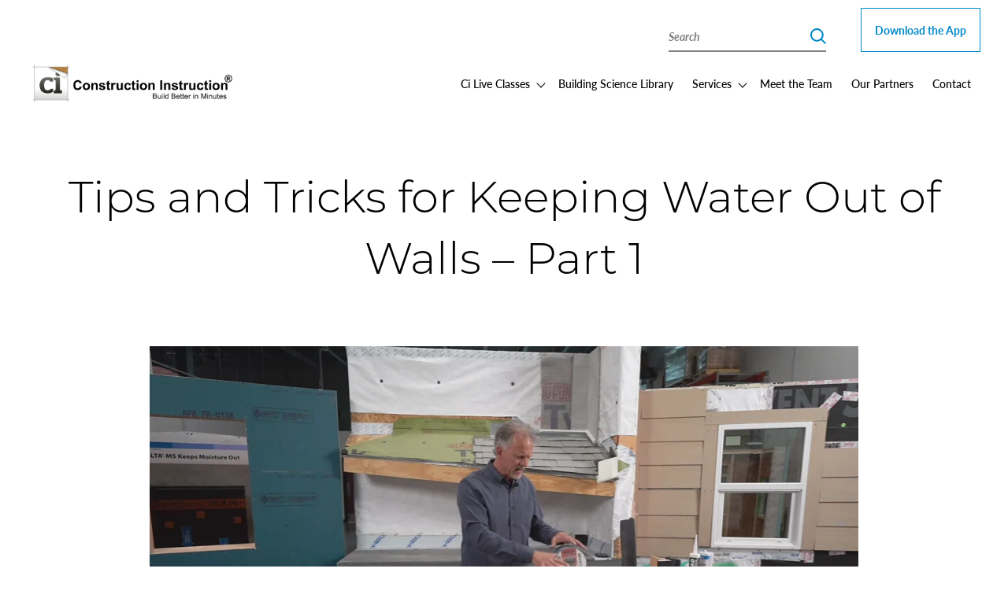

--- FILE ---
content_type: text/html; charset=UTF-8
request_url: https://constructioninstruction.com/video/ci-live-online-for-shea-tips-and-tricks-for-keeping-water-out-of-walls-part-1/
body_size: 7625
content:
<!doctype html>
<html lang="en-US">
  <head>
    <meta charset="utf-8">
    <meta http-equiv="x-ua-compatible" content="ie=edge">
    <meta name="viewport" content="width=device-width, initial-scale=1, shrink-to-fit=no">
    <meta name='robots' content='index, follow, max-image-preview:large, max-snippet:-1, max-video-preview:-1' />
	<style>img:is([sizes="auto" i], [sizes^="auto," i]) { contain-intrinsic-size: 3000px 1500px }</style>
	
        
    
	<!-- This site is optimized with the Yoast SEO plugin v26.7 - https://yoast.com/wordpress/plugins/seo/ -->
	<title>Tips and Tricks for Keeping Water Out of Walls - Part 1 - Construction Instruction</title>
	<link rel="canonical" href="https://constructioninstruction.com/video/ci-live-online-for-shea-tips-and-tricks-for-keeping-water-out-of-walls-part-1/" />
	<meta property="og:locale" content="en_US" />
	<meta property="og:type" content="article" />
	<meta property="og:title" content="Tips and Tricks for Keeping Water Out of Walls - Part 1 - Construction Instruction" />
	<meta property="og:url" content="https://constructioninstruction.com/video/ci-live-online-for-shea-tips-and-tricks-for-keeping-water-out-of-walls-part-1/" />
	<meta property="og:site_name" content="Construction Instruction" />
	<meta property="article:modified_time" content="2022-08-22T19:15:23+00:00" />
	<meta name="twitter:card" content="summary_large_image" />
	<script type="application/ld+json" class="yoast-schema-graph">{"@context":"https://schema.org","@graph":[{"@type":"WebPage","@id":"https://constructioninstruction.com/video/ci-live-online-for-shea-tips-and-tricks-for-keeping-water-out-of-walls-part-1/","url":"https://constructioninstruction.com/video/ci-live-online-for-shea-tips-and-tricks-for-keeping-water-out-of-walls-part-1/","name":"Tips and Tricks for Keeping Water Out of Walls - Part 1 - Construction Instruction","isPartOf":{"@id":"https://constructioninstruction.com/#website"},"datePublished":"2020-09-11T02:49:53+00:00","dateModified":"2022-08-22T19:15:23+00:00","breadcrumb":{"@id":"https://constructioninstruction.com/video/ci-live-online-for-shea-tips-and-tricks-for-keeping-water-out-of-walls-part-1/#breadcrumb"},"inLanguage":"en-US","potentialAction":[{"@type":"ReadAction","target":["https://constructioninstruction.com/video/ci-live-online-for-shea-tips-and-tricks-for-keeping-water-out-of-walls-part-1/"]}]},{"@type":"BreadcrumbList","@id":"https://constructioninstruction.com/video/ci-live-online-for-shea-tips-and-tricks-for-keeping-water-out-of-walls-part-1/#breadcrumb","itemListElement":[{"@type":"ListItem","position":1,"name":"Home","item":"https://constructioninstruction.com/"},{"@type":"ListItem","position":2,"name":"Tips and Tricks for Keeping Water Out of Walls &#8211; Part 1"}]},{"@type":"WebSite","@id":"https://constructioninstruction.com/#website","url":"https://constructioninstruction.com/","name":"Construction Instruction","description":"Build Better in Minutes","potentialAction":[{"@type":"SearchAction","target":{"@type":"EntryPoint","urlTemplate":"https://constructioninstruction.com/search/{search_term_string}"},"query-input":{"@type":"PropertyValueSpecification","valueRequired":true,"valueName":"search_term_string"}}],"inLanguage":"en-US"}]}</script>
	<!-- / Yoast SEO plugin. -->


<link rel='dns-prefetch' href='//www.google.com' />

<link rel="stylesheet" href="/wp-includes/css/dist/block-library/style.min.css?ver=6.8.3">
<style id='classic-theme-styles-inline-css' type='text/css'>
/*! This file is auto-generated */
.wp-block-button__link{color:#fff;background-color:#32373c;border-radius:9999px;box-shadow:none;text-decoration:none;padding:calc(.667em + 2px) calc(1.333em + 2px);font-size:1.125em}.wp-block-file__button{background:#32373c;color:#fff;text-decoration:none}
</style>
<style id='safe-svg-svg-icon-style-inline-css' type='text/css'>
.safe-svg-cover{text-align:center}.safe-svg-cover .safe-svg-inside{display:inline-block;max-width:100%}.safe-svg-cover svg{fill:currentColor;height:100%;max-height:100%;max-width:100%;width:100%}

</style>
<style id='global-styles-inline-css' type='text/css'>
:root{--wp--preset--aspect-ratio--square: 1;--wp--preset--aspect-ratio--4-3: 4/3;--wp--preset--aspect-ratio--3-4: 3/4;--wp--preset--aspect-ratio--3-2: 3/2;--wp--preset--aspect-ratio--2-3: 2/3;--wp--preset--aspect-ratio--16-9: 16/9;--wp--preset--aspect-ratio--9-16: 9/16;--wp--preset--color--black: #000000;--wp--preset--color--cyan-bluish-gray: #abb8c3;--wp--preset--color--white: #ffffff;--wp--preset--color--pale-pink: #f78da7;--wp--preset--color--vivid-red: #cf2e2e;--wp--preset--color--luminous-vivid-orange: #ff6900;--wp--preset--color--luminous-vivid-amber: #fcb900;--wp--preset--color--light-green-cyan: #7bdcb5;--wp--preset--color--vivid-green-cyan: #00d084;--wp--preset--color--pale-cyan-blue: #8ed1fc;--wp--preset--color--vivid-cyan-blue: #0693e3;--wp--preset--color--vivid-purple: #9b51e0;--wp--preset--color--primary: #525ddc;--wp--preset--gradient--vivid-cyan-blue-to-vivid-purple: linear-gradient(135deg,rgba(6,147,227,1) 0%,rgb(155,81,224) 100%);--wp--preset--gradient--light-green-cyan-to-vivid-green-cyan: linear-gradient(135deg,rgb(122,220,180) 0%,rgb(0,208,130) 100%);--wp--preset--gradient--luminous-vivid-amber-to-luminous-vivid-orange: linear-gradient(135deg,rgba(252,185,0,1) 0%,rgba(255,105,0,1) 100%);--wp--preset--gradient--luminous-vivid-orange-to-vivid-red: linear-gradient(135deg,rgba(255,105,0,1) 0%,rgb(207,46,46) 100%);--wp--preset--gradient--very-light-gray-to-cyan-bluish-gray: linear-gradient(135deg,rgb(238,238,238) 0%,rgb(169,184,195) 100%);--wp--preset--gradient--cool-to-warm-spectrum: linear-gradient(135deg,rgb(74,234,220) 0%,rgb(151,120,209) 20%,rgb(207,42,186) 40%,rgb(238,44,130) 60%,rgb(251,105,98) 80%,rgb(254,248,76) 100%);--wp--preset--gradient--blush-light-purple: linear-gradient(135deg,rgb(255,206,236) 0%,rgb(152,150,240) 100%);--wp--preset--gradient--blush-bordeaux: linear-gradient(135deg,rgb(254,205,165) 0%,rgb(254,45,45) 50%,rgb(107,0,62) 100%);--wp--preset--gradient--luminous-dusk: linear-gradient(135deg,rgb(255,203,112) 0%,rgb(199,81,192) 50%,rgb(65,88,208) 100%);--wp--preset--gradient--pale-ocean: linear-gradient(135deg,rgb(255,245,203) 0%,rgb(182,227,212) 50%,rgb(51,167,181) 100%);--wp--preset--gradient--electric-grass: linear-gradient(135deg,rgb(202,248,128) 0%,rgb(113,206,126) 100%);--wp--preset--gradient--midnight: linear-gradient(135deg,rgb(2,3,129) 0%,rgb(40,116,252) 100%);--wp--preset--font-size--small: 13px;--wp--preset--font-size--medium: 20px;--wp--preset--font-size--large: 36px;--wp--preset--font-size--x-large: 42px;--wp--preset--spacing--20: 0.44rem;--wp--preset--spacing--30: 0.67rem;--wp--preset--spacing--40: 1rem;--wp--preset--spacing--50: 1.5rem;--wp--preset--spacing--60: 2.25rem;--wp--preset--spacing--70: 3.38rem;--wp--preset--spacing--80: 5.06rem;--wp--preset--shadow--natural: 6px 6px 9px rgba(0, 0, 0, 0.2);--wp--preset--shadow--deep: 12px 12px 50px rgba(0, 0, 0, 0.4);--wp--preset--shadow--sharp: 6px 6px 0px rgba(0, 0, 0, 0.2);--wp--preset--shadow--outlined: 6px 6px 0px -3px rgba(255, 255, 255, 1), 6px 6px rgba(0, 0, 0, 1);--wp--preset--shadow--crisp: 6px 6px 0px rgba(0, 0, 0, 1);}:where(.is-layout-flex){gap: 0.5em;}:where(.is-layout-grid){gap: 0.5em;}body .is-layout-flex{display: flex;}.is-layout-flex{flex-wrap: wrap;align-items: center;}.is-layout-flex > :is(*, div){margin: 0;}body .is-layout-grid{display: grid;}.is-layout-grid > :is(*, div){margin: 0;}:where(.wp-block-columns.is-layout-flex){gap: 2em;}:where(.wp-block-columns.is-layout-grid){gap: 2em;}:where(.wp-block-post-template.is-layout-flex){gap: 1.25em;}:where(.wp-block-post-template.is-layout-grid){gap: 1.25em;}.has-black-color{color: var(--wp--preset--color--black) !important;}.has-cyan-bluish-gray-color{color: var(--wp--preset--color--cyan-bluish-gray) !important;}.has-white-color{color: var(--wp--preset--color--white) !important;}.has-pale-pink-color{color: var(--wp--preset--color--pale-pink) !important;}.has-vivid-red-color{color: var(--wp--preset--color--vivid-red) !important;}.has-luminous-vivid-orange-color{color: var(--wp--preset--color--luminous-vivid-orange) !important;}.has-luminous-vivid-amber-color{color: var(--wp--preset--color--luminous-vivid-amber) !important;}.has-light-green-cyan-color{color: var(--wp--preset--color--light-green-cyan) !important;}.has-vivid-green-cyan-color{color: var(--wp--preset--color--vivid-green-cyan) !important;}.has-pale-cyan-blue-color{color: var(--wp--preset--color--pale-cyan-blue) !important;}.has-vivid-cyan-blue-color{color: var(--wp--preset--color--vivid-cyan-blue) !important;}.has-vivid-purple-color{color: var(--wp--preset--color--vivid-purple) !important;}.has-black-background-color{background-color: var(--wp--preset--color--black) !important;}.has-cyan-bluish-gray-background-color{background-color: var(--wp--preset--color--cyan-bluish-gray) !important;}.has-white-background-color{background-color: var(--wp--preset--color--white) !important;}.has-pale-pink-background-color{background-color: var(--wp--preset--color--pale-pink) !important;}.has-vivid-red-background-color{background-color: var(--wp--preset--color--vivid-red) !important;}.has-luminous-vivid-orange-background-color{background-color: var(--wp--preset--color--luminous-vivid-orange) !important;}.has-luminous-vivid-amber-background-color{background-color: var(--wp--preset--color--luminous-vivid-amber) !important;}.has-light-green-cyan-background-color{background-color: var(--wp--preset--color--light-green-cyan) !important;}.has-vivid-green-cyan-background-color{background-color: var(--wp--preset--color--vivid-green-cyan) !important;}.has-pale-cyan-blue-background-color{background-color: var(--wp--preset--color--pale-cyan-blue) !important;}.has-vivid-cyan-blue-background-color{background-color: var(--wp--preset--color--vivid-cyan-blue) !important;}.has-vivid-purple-background-color{background-color: var(--wp--preset--color--vivid-purple) !important;}.has-black-border-color{border-color: var(--wp--preset--color--black) !important;}.has-cyan-bluish-gray-border-color{border-color: var(--wp--preset--color--cyan-bluish-gray) !important;}.has-white-border-color{border-color: var(--wp--preset--color--white) !important;}.has-pale-pink-border-color{border-color: var(--wp--preset--color--pale-pink) !important;}.has-vivid-red-border-color{border-color: var(--wp--preset--color--vivid-red) !important;}.has-luminous-vivid-orange-border-color{border-color: var(--wp--preset--color--luminous-vivid-orange) !important;}.has-luminous-vivid-amber-border-color{border-color: var(--wp--preset--color--luminous-vivid-amber) !important;}.has-light-green-cyan-border-color{border-color: var(--wp--preset--color--light-green-cyan) !important;}.has-vivid-green-cyan-border-color{border-color: var(--wp--preset--color--vivid-green-cyan) !important;}.has-pale-cyan-blue-border-color{border-color: var(--wp--preset--color--pale-cyan-blue) !important;}.has-vivid-cyan-blue-border-color{border-color: var(--wp--preset--color--vivid-cyan-blue) !important;}.has-vivid-purple-border-color{border-color: var(--wp--preset--color--vivid-purple) !important;}.has-vivid-cyan-blue-to-vivid-purple-gradient-background{background: var(--wp--preset--gradient--vivid-cyan-blue-to-vivid-purple) !important;}.has-light-green-cyan-to-vivid-green-cyan-gradient-background{background: var(--wp--preset--gradient--light-green-cyan-to-vivid-green-cyan) !important;}.has-luminous-vivid-amber-to-luminous-vivid-orange-gradient-background{background: var(--wp--preset--gradient--luminous-vivid-amber-to-luminous-vivid-orange) !important;}.has-luminous-vivid-orange-to-vivid-red-gradient-background{background: var(--wp--preset--gradient--luminous-vivid-orange-to-vivid-red) !important;}.has-very-light-gray-to-cyan-bluish-gray-gradient-background{background: var(--wp--preset--gradient--very-light-gray-to-cyan-bluish-gray) !important;}.has-cool-to-warm-spectrum-gradient-background{background: var(--wp--preset--gradient--cool-to-warm-spectrum) !important;}.has-blush-light-purple-gradient-background{background: var(--wp--preset--gradient--blush-light-purple) !important;}.has-blush-bordeaux-gradient-background{background: var(--wp--preset--gradient--blush-bordeaux) !important;}.has-luminous-dusk-gradient-background{background: var(--wp--preset--gradient--luminous-dusk) !important;}.has-pale-ocean-gradient-background{background: var(--wp--preset--gradient--pale-ocean) !important;}.has-electric-grass-gradient-background{background: var(--wp--preset--gradient--electric-grass) !important;}.has-midnight-gradient-background{background: var(--wp--preset--gradient--midnight) !important;}.has-small-font-size{font-size: var(--wp--preset--font-size--small) !important;}.has-medium-font-size{font-size: var(--wp--preset--font-size--medium) !important;}.has-large-font-size{font-size: var(--wp--preset--font-size--large) !important;}.has-x-large-font-size{font-size: var(--wp--preset--font-size--x-large) !important;}
:where(.wp-block-post-template.is-layout-flex){gap: 1.25em;}:where(.wp-block-post-template.is-layout-grid){gap: 1.25em;}
:where(.wp-block-columns.is-layout-flex){gap: 2em;}:where(.wp-block-columns.is-layout-grid){gap: 2em;}
:root :where(.wp-block-pullquote){font-size: 1.5em;line-height: 1.6;}
</style>
<link data-minify="1" rel="stylesheet" href="https://constructioninstruction.com/wp-content/cache/min/1/wp-content/themes/ci2020/vendor/ssm/core/src/assets/styles/public.css?ver=1747643832">
<link data-minify="1" rel="stylesheet" href="https://constructioninstruction.com/wp-content/cache/min/1/wp-content/plugins/ci-calculators-plugin/public/dist/calculator.css?ver=1747643832">
<link rel="stylesheet" href="/wp-content/plugins/searchwp/assets/css/frontend/search-forms.min.css?ver=4.5.6">
<link data-minify="1" rel="stylesheet" href="https://constructioninstruction.com/wp-content/cache/min/1/wp-content/themes/ci2020/dist/styles/app.css?ver=1747643832">
<script type="text/javascript" src="/wp-includes/js/jquery/jquery.min.js?ver=3.7.1" id="jquery-core-js"></script>

<link rel="shortcut icon" href="/wp-content/uploads/2020/10/favicon.png" /><meta name="viewport" content="width=device-width, initial-scale=1, shrink-to-fit=no, maximum-scale=1.0">
            <!-- Facebook Pixel Code -->
            <script>
                !function(f,b,e,v,n,t,s){if(f.fbq)return;n=f.fbq=function(){n.callMethod?
                n.callMethod.apply(n,arguments):n.queue.push(arguments)};if(!f._fbq)f._fbq=n;
                n.push=n;n.loaded=!0;n.version="2.0";n.queue=[];t=b.createElement(e);t.async=!0;
                t.src=v;s=b.getElementsByTagName(e)[0];s.parentNode.insertBefore(t,s)}(window,
                document,"script","https://connect.facebook.net/en_US/fbevents.js");
                fbq("init", "412017269525354");
                fbq("track", "PageView");

                
            </script>

            <noscript><img height="1" width="1" style="display:none" src="https://www.facebook.com/tr?id=412017269525354&ev=PageView&noscript=1"/></noscript>
            <!-- End Facebook Pixel Code -->
            
        
    <!-- Global site tag (gtag.js) - Google Analytics -->
<script async src="https://www.googletagmanager.com/gtag/js?id=UA-50129031-1"></script>
<script>
  window.dataLayer = window.dataLayer || [];
  function gtag(){dataLayer.push(arguments);}
  gtag('js', new Date());

  gtag('config', 'UA-50129031-1');
</script><style id="inline-css">main.content.mobile-app > section:first-child > .grid-container { padding-top: 3rem!important; }</style>  <meta name="generator" content="WP Rocket 3.20.3" data-wpr-features="wpr_defer_js wpr_minify_concatenate_js wpr_minify_css wpr_desktop" /></head>

  <body class="wp-singular ci_video-template-default single single-ci_video postid-1333 wp-embed-responsive wp-theme-ci2020 ci-live-online-for-shea-tips-and-tricks-for-keeping-water-out-of-walls-part-1">
        
    <div data-rocket-location-hash="0ede82c4187970ef91a1443469aa9350" id="app">
      <div class="off-canvas-wrapper">

	<div class="off-canvas" id="offCanvas" data-off-canvas data-transition="overlap">

    <div class="grid-container">

        <div class="grid-x grid-margin-x">

            <div class="cell small-12">

                <ul class="accordion-menu vertical menu" data-accordion-menu data-submenu-toggle="true"><li class="sub-menu menu-item menu-item-has-children menu-ci-live-classes"><a href="https://constructioninstruction.com/ci-live/">Ci Live Classes</a>
<ul class="menu">
	<li class="menu-item menu-travel"><a href="https://constructioninstruction.com/ci-live/travel/">Travel</a></li>
	<li class="menu-item menu-restaurant-recommendations"><a href="https://constructioninstruction.com/ci-live/restaurant-reccomendations/">Restaurant Recommendations</a></li>
</ul>
</li>
<li class="menu-item menu-building-science-library"><a href="https://constructioninstruction.com/ci-library/">Building Science Library</a></li>
<li class="sub-menu menu-item menu-item-has-children menu-services"><a href="#">Services</a>
<ul class="menu">
	<li class="menu-item menu-all-services"><a href="https://constructioninstruction.com/services/">All Services</a></li>
	<li class="menu-item menu-training"><a href="https://constructioninstruction.com/service/education-training/">Training</a></li>
	<li class="menu-item menu-animations"><a href="https://constructioninstruction.com/service/animations/">Animations</a></li>
	<li class="menu-item menu-applied-product-testing-research"><a href="https://constructioninstruction.com/service/testing-field-services/">Applied Product Testing &#038; Research</a></li>
	<li class="menu-item menu-consulting-services"><a href="https://constructioninstruction.com/service/consulting/">Consulting Services</a></li>
</ul>
</li>
<li class="menu-item menu-meet-the-team"><a href="https://constructioninstruction.com/team/">Meet the Team</a></li>
<li class="menu-item menu-our-partners"><a href="https://constructioninstruction.com/partners/">Our Partners</a></li>
<li class="menu-item menu-contact"><a href="https://constructioninstruction.com/contact/">Contact</a></li>
<li class="button-outline menu-item menu-download-the-app"><a href="https://constructioninstruction.com/app/">Download the App</a></li>
</ul>
                <form role="search" method="get" id="searchform" class="searchform" action="/">

    <label for="s" class="show-for-sr">Search</label>

    <input type="hidden" name="action" value="search">
    
    <input type="text" value="" name="s" id="s" placeholder="Search" />
    
    <input type="submit" id="searchsubmit" value="Search" />

</form>
                <div class="contact-info">

                                            <a href="tel:+17193759300">Phone: (719) 375-9300</a>
                    
                    <ul class="socials">
                        
                                                    <li><a href="https://www.instagram.com/constructioninstruction/" target="_blank"><img src="https://constructioninstruction.com/wp-content/themes/ci2020/dist/images/insta.svg?id=020ab862f1fb99d938c9" alt="instagram" class="editable-svg"></a></li>
                        
                                                    <li><a href="https://www.linkedin.com/company/construction-instruction-inc." target="_blank"><img src="https://constructioninstruction.com/wp-content/themes/ci2020/dist/images/linkedin.svg?id=0dd20058568b697373f2" alt="linkedin" class="editable-svg"></a></li>
                        
                                                    <li><a href="https://www.facebook.com/constructioninstructionapp" target="_blank"><img src="https://constructioninstruction.com/wp-content/themes/ci2020/dist/images/fb.svg?id=cb8d68c29525614372c8" alt="facebook" class="editable-svg"></a></li>
                        
                                                    <li><a href="https://twitter.com/CInstruction" target="_blank"><img src="https://constructioninstruction.com/wp-content/themes/ci2020/dist/images/twtr.svg?id=c73a7ff88a2ca1710270" alt="twitter" class="editable-svg"></a></li>
                        
                    </ul>

                </div>

            </div>

        </div>

    </div>

</div>
	<div class="off-canvas-content" data-off-canvas-content>
		
		<header class="site-header">

        <div class="grid-container navbar">

            
            <div class="header-topbar">
                <form role="search" method="get" id="searchform" class="searchform" action="/">

    <label for="s" class="show-for-sr">Search</label>

    <input type="hidden" name="action" value="search">
    
    <input type="text" value="" name="s" id="s" placeholder="Search" />
    
    <input type="submit" id="searchsubmit" value="Search" />

</form>            </div>

            <div class="grid-x grid-margin-x align-justify align-middle">

                <div class="brand cell shrink" role="banner">

                    
                                            <a href="https://constructioninstruction.com">
                    
                        
                            <img src="/wp-content/uploads/2021/01/construction-instruction-v3.png" alt="Construction Instruction" class="editable-svg">

                        
                                            </a>
                    
                </div>

                
                    <nav class="primary-navigation cell shrink grid-x align-middle" role="navigation">
                                                    <ul class="dropdown menu show-for-large" data-dropdown-menu aria-label="Primary"><li class="sub-menu menu-item menu-item-has-children menu-ci-live-classes"><a href="https://constructioninstruction.com/ci-live/">Ci Live Classes</a>
<ul class="menu">
	<li class="menu-item menu-travel"><a href="https://constructioninstruction.com/ci-live/travel/">Travel</a></li>
	<li class="menu-item menu-restaurant-recommendations"><a href="https://constructioninstruction.com/ci-live/restaurant-reccomendations/">Restaurant Recommendations</a></li>
</ul>
</li>
<li class="menu-item menu-building-science-library"><a href="https://constructioninstruction.com/ci-library/">Building Science Library</a></li>
<li class="sub-menu menu-item menu-item-has-children menu-services"><a href="https://constructioninstruction.com/services/">Services</a>
<ul class="menu">
	<li class="menu-item menu-training"><a href="https://constructioninstruction.com/service/education-training/">Training</a></li>
	<li class="menu-item menu-animations"><a href="https://constructioninstruction.com/service/animations/">Animations</a></li>
	<li class="menu-item menu-applied-product-testing-research"><a href="https://constructioninstruction.com/service/testing-field-services/">Applied Product Testing &#038; Research</a></li>
	<li class="menu-item menu-consulting-services"><a href="https://constructioninstruction.com/service/consulting/">Consulting Services</a></li>
</ul>
</li>
<li class="menu-item menu-meet-the-team"><a href="https://constructioninstruction.com/team/">Meet the Team</a></li>
<li class="menu-item menu-our-partners"><a href="https://constructioninstruction.com/partners/">Our Partners</a></li>
<li class="menu-item menu-contact"><a href="https://constructioninstruction.com/contact/">Contact</a></li>
<li class="button-outline menu-item menu-download-the-app"><a href="https://constructioninstruction.com/app/">Download the App</a></li>
</ul>                                
                        <div class="hamburger hide-for-large" data-toggle="offCanvas" aria-expanded="false" aria-controls="offCanvas">
    <button class="hamburger-button" type="button" role="button">
        <span class="hide">Menu toggle</span>
        <span class="hamburger-line hamburger-line1"></span>
        <span class="hamburger-line hamburger-line2"></span>
    </button>
</div>
                    </nav>

                
            </div>

        </div>

        <div class="off-canvas" id="offCanvas" data-off-canvas data-transition="overlap">

    <div class="grid-container">

        <div class="grid-x grid-margin-x">

            <div class="cell small-12">

                <ul class="accordion-menu vertical menu" data-accordion-menu data-submenu-toggle="true"><li class="sub-menu menu-item menu-item-has-children menu-ci-live-classes"><a href="https://constructioninstruction.com/ci-live/">Ci Live Classes</a>
<ul class="menu">
	<li class="menu-item menu-travel"><a href="https://constructioninstruction.com/ci-live/travel/">Travel</a></li>
	<li class="menu-item menu-restaurant-recommendations"><a href="https://constructioninstruction.com/ci-live/restaurant-reccomendations/">Restaurant Recommendations</a></li>
</ul>
</li>
<li class="menu-item menu-building-science-library"><a href="https://constructioninstruction.com/ci-library/">Building Science Library</a></li>
<li class="sub-menu menu-item menu-item-has-children menu-services"><a href="#">Services</a>
<ul class="menu">
	<li class="menu-item menu-all-services"><a href="https://constructioninstruction.com/services/">All Services</a></li>
	<li class="menu-item menu-training"><a href="https://constructioninstruction.com/service/education-training/">Training</a></li>
	<li class="menu-item menu-animations"><a href="https://constructioninstruction.com/service/animations/">Animations</a></li>
	<li class="menu-item menu-applied-product-testing-research"><a href="https://constructioninstruction.com/service/testing-field-services/">Applied Product Testing &#038; Research</a></li>
	<li class="menu-item menu-consulting-services"><a href="https://constructioninstruction.com/service/consulting/">Consulting Services</a></li>
</ul>
</li>
<li class="menu-item menu-meet-the-team"><a href="https://constructioninstruction.com/team/">Meet the Team</a></li>
<li class="menu-item menu-our-partners"><a href="https://constructioninstruction.com/partners/">Our Partners</a></li>
<li class="menu-item menu-contact"><a href="https://constructioninstruction.com/contact/">Contact</a></li>
<li class="button-outline menu-item menu-download-the-app"><a href="https://constructioninstruction.com/app/">Download the App</a></li>
</ul>
                <form role="search" method="get" id="searchform" class="searchform" action="/">

    <label for="s" class="show-for-sr">Search</label>

    <input type="hidden" name="action" value="search">
    
    <input type="text" value="" name="s" id="s" placeholder="Search" />
    
    <input type="submit" id="searchsubmit" value="Search" />

</form>
                <div class="contact-info">

                                            <a href="tel:+17193759300">Phone: (719) 375-9300</a>
                    
                    <ul class="socials">
                        
                                                    <li><a href="https://www.instagram.com/constructioninstruction/" target="_blank"><img src="https://constructioninstruction.com/wp-content/themes/ci2020/dist/images/insta.svg?id=020ab862f1fb99d938c9" alt="instagram" class="editable-svg"></a></li>
                        
                                                    <li><a href="https://www.linkedin.com/company/construction-instruction-inc." target="_blank"><img src="https://constructioninstruction.com/wp-content/themes/ci2020/dist/images/linkedin.svg?id=0dd20058568b697373f2" alt="linkedin" class="editable-svg"></a></li>
                        
                                                    <li><a href="https://www.facebook.com/constructioninstructionapp" target="_blank"><img src="https://constructioninstruction.com/wp-content/themes/ci2020/dist/images/fb.svg?id=cb8d68c29525614372c8" alt="facebook" class="editable-svg"></a></li>
                        
                                                    <li><a href="https://twitter.com/CInstruction" target="_blank"><img src="https://constructioninstruction.com/wp-content/themes/ci2020/dist/images/twtr.svg?id=c73a7ff88a2ca1710270" alt="twitter" class="editable-svg"></a></li>
                        
                    </ul>

                </div>

            </div>

        </div>

    </div>

</div>
    </header>


        <main class="content" id="main">
            
	
	
        
        <section   class="hero-unit">

    <div class="grid-container">

        <div class="grid-x grid-margin-x">

            <div class="cell small-12">

                <header class="page-header">

                                            
                        <h1 class="headline">Tips and Tricks for Keeping Water Out of Walls &#8211; Part 1</h1>

                    
                    
                    
                    
                    
                </header>

            </div>

        </div>

    </div>

</section>		
	
	
		<section class="content-block template-single-manufacturer">

			<div class="grid-container">

				<div class="grid-x grid-margin-x has-1-cols align-center">

					<div class="cell small-12 medium-9">

						<div class="inner">

														
							
																
								<div   class="module video" >

    <div class="responsive-embed widescreen">

        
        <iframe src="https://player.vimeo.com/video/456705363?h=bb549b2741&amp;badge=0&amp;autopause=0&amp;player_id=0&amp;app_id=39359&rel=0" width="1920" height="1080" frameborder="0" allow="autoplay; fullscreen; picture-in-picture; clipboard-write; encrypted-media; web-share" referrerpolicy="strict-origin-when-cross-origin" title="Tips and Tricks for Keeping Water Out of Walls - Part 1"></iframe>

    </div>

</div>
								
							
							
							
							
							
						</div>

					</div>

				</div>

			</div>

		</section>

		
        </main>

		<footer class="site-footer" role="contentinfo">

        <div class="grid-container">

            <div class="grid-x grid-margin-x">

                
                
                    <div class="cell small-12 medium-6">

                        
                                                        
                            <header   class="module header">
    
            <h2 class="headline">Newsletter</h2>
    
	
</header>                        
                        
                        
                                                        
                            <div   class="module text-editor">

    <p>Stay on top of the latest industry news, building science articles, and CI training and speaking events with our monthly newsletter.</p>


</div>
                        
                        
                        
                                                        
                            <div   class="module buttons" >

	
		
			<div class="button-wrap">

				
				
					
						<a  class="button  outline" href="https://constructioninstruction.us5.list-manage.com/subscribe?u=11a353b1945bbba8789e33e08&id=dc8a9851be" target="_blank">Sign Up Today</a>

					
				
			</div>

		
	
</div>
                            
                        
                    </div>

                
                
                    <div class="cell small-12 medium-6">

                                                
                        <header   class="module header">
    
            <h2 class="headline">Contact Us</h2>
    
	
</header>         

                        <div class="module text-editor">

                                                            <p>Construction Instruction Experience Center<br>6850 N. Argonne St, Unit 100,  Denver, Colorado 80249</p>
                            
                                                            <p>Phone: <a href="tel:+17193759300">(719) 375-9300</a></p>
                                            
                        </div>     

                        <ul class="socials">
                                
                                                            <li><a href="https://www.instagram.com/constructioninstruction/" target="_blank"><img src="https://constructioninstruction.com/wp-content/themes/ci2020/dist/images/insta.svg?id=020ab862f1fb99d938c9" alt="instagram" class="editable-svg"></a></li>
                            
                                                            <li><a href="https://www.linkedin.com/company/construction-instruction-inc." target="_blank"><img src="https://constructioninstruction.com/wp-content/themes/ci2020/dist/images/linkedin.svg?id=0dd20058568b697373f2" alt="linkedin" class="editable-svg"></a></li>
                            
                                                            <li><a href="https://www.facebook.com/constructioninstructionapp" target="_blank"><img src="https://constructioninstruction.com/wp-content/themes/ci2020/dist/images/fb.svg?id=cb8d68c29525614372c8" alt="facebook" class="editable-svg"></a></li>
                            
                                                            <li><a href="https://twitter.com/CInstruction" target="_blank"><img src="https://constructioninstruction.com/wp-content/themes/ci2020/dist/images/twtr.svg?id=c73a7ff88a2ca1710270" alt="twitter" class="editable-svg"></a></li>
                            
                        </ul>

                    </div>

                
                
                    <div class="cell small-12 medium-6">

                                                
                        <header   class="module header">
    
            <h2 class="headline">Ci App</h2>
    
	
</header>
                        <div class="module text-editor">

                                                            <p><a href="https://itunes.apple.com/us/app/construction-instruction-hd/id405587255?mt=8" target="_blank">Download the iPhone App</a><br>
                            
                                                            <a href="https://bit.ly/2LdLR1A" target="_blank">Download the Android App</a></p>
                            
                        </div>        
                    
                    </div>

                
                
                <div class="cell small-12 medium-6">

                                        
                    <header   class="module header">
    
            <h2 class="headline">Next Ci Live Event</h2>
    
	
</header>
                    <div class="module text-editor">

                         

                            <p>No Upcoming Events</p>

                        
                        
                            <p><a href="https://constructioninstruction.com/events/">All Events</a></p>

                        
                    </div>           

                </div>

            </div>

        </div>

                    <div class="copyright"><p>© 2026 Copyright, Construction Instruction LLC. All Rights Reserved. <a href="https://constructioninstruction.com/privacy-policy/">Privacy Policy</a> | <a href="https://constructioninstruction.com/terms-of-use/">Terms of Use</a></p>
</div>
        
    </footer>


	</div>

</div>    </div>

        <script type="speculationrules">
{"prefetch":[{"source":"document","where":{"and":[{"href_matches":"\/*"},{"not":{"href_matches":["\/wp-*.php","\/wp-admin\/*","\/wp-content\/uploads\/*","\/wp-content\/*","\/wp-content\/plugins\/*","\/wp-content\/themes\/ci2020\/*","\/*\\?(.+)"]}},{"not":{"selector_matches":"a[rel~=\"nofollow\"]"}},{"not":{"selector_matches":".no-prefetch, .no-prefetch a"}}]},"eagerness":"conservative"}]}
</script>


<script type="text/javascript" src="/wp-includes/js/dist/hooks.min.js?ver=4d63a3d491d11ffd8ac6" id="wp-hooks-js"></script>
<script type="text/javascript" src="/wp-includes/js/dist/i18n.min.js?ver=5e580eb46a90c2b997e6" id="wp-i18n-js"></script>




<script type="text/javascript" id="gforms_recaptcha_recaptcha-js-extra">
/* <![CDATA[ */
var gforms_recaptcha_recaptcha_strings = {"nonce":"7c9c24e794","disconnect":"Disconnecting","change_connection_type":"Resetting","spinner":"https:\/\/constructioninstruction.com\/wp-content\/plugins\/gravityforms\/images\/spinner.svg","connection_type":"classic","disable_badge":"1","change_connection_type_title":"Change Connection Type","change_connection_type_message":"Changing the connection type will delete your current settings.  Do you want to proceed?","disconnect_title":"Disconnect","disconnect_message":"Disconnecting from reCAPTCHA will delete your current settings.  Do you want to proceed?","site_key":"6LcOw5gqAAAAAESN9X0pM2qkgBCKdkz1_Xno6k2K"};
/* ]]> */
</script>
<script type="text/javascript" src="https://www.google.com/recaptcha/api.js?render=6LcOw5gqAAAAAESN9X0pM2qkgBCKdkz1_Xno6k2K&amp;ver=2.1.0" id="gforms_recaptcha_recaptcha-js" defer="defer" data-wp-strategy="defer"></script>




  <script>var rocket_beacon_data = {"ajax_url":"https:\/\/constructioninstruction.com\/wp-admin\/admin-ajax.php","nonce":"b21b44fc12","url":"https:\/\/constructioninstruction.com\/video\/ci-live-online-for-shea-tips-and-tricks-for-keeping-water-out-of-walls-part-1","is_mobile":false,"width_threshold":1600,"height_threshold":700,"delay":500,"debug":null,"status":{"atf":true,"lrc":true,"preconnect_external_domain":true},"elements":"img, video, picture, p, main, div, li, svg, section, header, span","lrc_threshold":1800,"preconnect_external_domain_elements":["link","script","iframe"],"preconnect_external_domain_exclusions":["static.cloudflareinsights.com","rel=\"profile\"","rel=\"preconnect\"","rel=\"dns-prefetch\"","rel=\"icon\""]}</script><script data-name="wpr-wpr-beacon" src='https://constructioninstruction.com/wp-content/plugins/wp-rocket/assets/js/wpr-beacon.min.js' async></script><script src="https://constructioninstruction.com/wp-content/cache/min/1/25ea3efa3ab900900b9140c684283ecd.js" data-minify="1" data-rocket-defer defer></script><script>(function(){function c(){var b=a.contentDocument||a.contentWindow.document;if(b){var d=b.createElement('script');d.innerHTML="window.__CF$cv$params={r:'9c039b7f1f147089',t:'MTc2ODc5NzEzOS4wMDAwMDA='};var a=document.createElement('script');a.nonce='';a.src='/cdn-cgi/challenge-platform/scripts/jsd/main.js';document.getElementsByTagName('head')[0].appendChild(a);";b.getElementsByTagName('head')[0].appendChild(d)}}if(document.body){var a=document.createElement('iframe');a.height=1;a.width=1;a.style.position='absolute';a.style.top=0;a.style.left=0;a.style.border='none';a.style.visibility='hidden';document.body.appendChild(a);if('loading'!==document.readyState)c();else if(window.addEventListener)document.addEventListener('DOMContentLoaded',c);else{var e=document.onreadystatechange||function(){};document.onreadystatechange=function(b){e(b);'loading'!==document.readyState&&(document.onreadystatechange=e,c())}}}})();</script></body>
</html>

<!-- This website is like a Rocket, isn't it? Performance optimized by WP Rocket. Learn more: https://wp-rocket.me -->

--- FILE ---
content_type: text/html; charset=UTF-8
request_url: https://player.vimeo.com/video/456705363?h=bb549b2741&badge=0&autopause=0&player_id=0&app_id=39359&rel=0
body_size: 6442
content:
<!DOCTYPE html>
<html lang="en">
<head>
  <meta charset="utf-8">
  <meta name="viewport" content="width=device-width,initial-scale=1,user-scalable=yes">
  
  <link rel="canonical" href="https://player.vimeo.com/video/456705363?h=bb549b2741">
  <meta name="googlebot" content="noindex,indexifembedded">
  
  
  <title>Tips and Tricks for Keeping Water Out of Walls - Part 1 on Vimeo</title>
  <style>
      body, html, .player, .fallback {
          overflow: hidden;
          width: 100%;
          height: 100%;
          margin: 0;
          padding: 0;
      }
      .fallback {
          
              background-color: transparent;
          
      }
      .player.loading { opacity: 0; }
      .fallback iframe {
          position: fixed;
          left: 0;
          top: 0;
          width: 100%;
          height: 100%;
      }
  </style>
  <link rel="modulepreload" href="https://f.vimeocdn.com/p/4.46.25/js/player.module.js" crossorigin="anonymous">
  <link rel="modulepreload" href="https://f.vimeocdn.com/p/4.46.25/js/vendor.module.js" crossorigin="anonymous">
  <link rel="preload" href="https://f.vimeocdn.com/p/4.46.25/css/player.css" as="style">
</head>

<body>


<div class="vp-placeholder">
    <style>
        .vp-placeholder,
        .vp-placeholder-thumb,
        .vp-placeholder-thumb::before,
        .vp-placeholder-thumb::after {
            position: absolute;
            top: 0;
            bottom: 0;
            left: 0;
            right: 0;
        }
        .vp-placeholder {
            visibility: hidden;
            width: 100%;
            max-height: 100%;
            height: calc(1080 / 1920 * 100vw);
            max-width: calc(1920 / 1080 * 100vh);
            margin: auto;
        }
        .vp-placeholder-carousel {
            display: none;
            background-color: #000;
            position: absolute;
            left: 0;
            right: 0;
            bottom: -60px;
            height: 60px;
        }
    </style>

    

    
        <style>
            .vp-placeholder-thumb {
                overflow: hidden;
                width: 100%;
                max-height: 100%;
                margin: auto;
            }
            .vp-placeholder-thumb::before,
            .vp-placeholder-thumb::after {
                content: "";
                display: block;
                filter: blur(7px);
                margin: 0;
                background: url(https://i.vimeocdn.com/video/955328908-46b227c11d5a067f19d79feabee165e0e31c52c8865bb8392e72954b663580b1-d?mw=80&q=85) 50% 50% / contain no-repeat;
            }
            .vp-placeholder-thumb::before {
                 
                margin: -30px;
            }
        </style>
    

    <div class="vp-placeholder-thumb"></div>
    <div class="vp-placeholder-carousel"></div>
    <script>function placeholderInit(t,h,d,s,n,o){var i=t.querySelector(".vp-placeholder"),v=t.querySelector(".vp-placeholder-thumb");if(h){var p=function(){try{return window.self!==window.top}catch(a){return!0}}(),w=200,y=415,r=60;if(!p&&window.innerWidth>=w&&window.innerWidth<y){i.style.bottom=r+"px",i.style.maxHeight="calc(100vh - "+r+"px)",i.style.maxWidth="calc("+n+" / "+o+" * (100vh - "+r+"px))";var f=t.querySelector(".vp-placeholder-carousel");f.style.display="block"}}if(d){var e=new Image;e.onload=function(){var a=n/o,c=e.width/e.height;if(c<=.95*a||c>=1.05*a){var l=i.getBoundingClientRect(),g=l.right-l.left,b=l.bottom-l.top,m=window.innerWidth/g*100,x=window.innerHeight/b*100;v.style.height="calc("+e.height+" / "+e.width+" * "+m+"vw)",v.style.maxWidth="calc("+e.width+" / "+e.height+" * "+x+"vh)"}i.style.visibility="visible"},e.src=s}else i.style.visibility="visible"}
</script>
    <script>placeholderInit(document,  false ,  true , "https://i.vimeocdn.com/video/955328908-46b227c11d5a067f19d79feabee165e0e31c52c8865bb8392e72954b663580b1-d?mw=80\u0026q=85",  1920 ,  1080 );</script>
</div>

<div id="player" class="player"></div>
<script>window.playerConfig = {"cdn_url":"https://f.vimeocdn.com","vimeo_api_url":"api.vimeo.com","request":{"files":{"dash":{"cdns":{"akfire_interconnect_quic":{"avc_url":"https://vod-adaptive-ak.vimeocdn.com/exp=1768814341~acl=%2F736f79e9-c60e-4779-8a6c-e00af24e5555%2Fpsid%3D5c813e1b1d2b6a789908f814c136b3306185784d2c597fadec9bd18a592d126b%2F%2A~hmac=4cb734c6e550cf3931d2d60dd904933334855c2f3c3059ef6b1ad78e82680af1/736f79e9-c60e-4779-8a6c-e00af24e5555/psid=5c813e1b1d2b6a789908f814c136b3306185784d2c597fadec9bd18a592d126b/v2/playlist/av/primary/playlist.json?omit=av1-hevc\u0026pathsig=8c953e4f~he1GTyJBJ63r9K03R3jGl6pG1ESMlkfPCmlU-h1B0Ww\u0026r=dXM%3D\u0026rh=1pBSXZ","origin":"gcs","url":"https://vod-adaptive-ak.vimeocdn.com/exp=1768814341~acl=%2F736f79e9-c60e-4779-8a6c-e00af24e5555%2Fpsid%3D5c813e1b1d2b6a789908f814c136b3306185784d2c597fadec9bd18a592d126b%2F%2A~hmac=4cb734c6e550cf3931d2d60dd904933334855c2f3c3059ef6b1ad78e82680af1/736f79e9-c60e-4779-8a6c-e00af24e5555/psid=5c813e1b1d2b6a789908f814c136b3306185784d2c597fadec9bd18a592d126b/v2/playlist/av/primary/playlist.json?pathsig=8c953e4f~he1GTyJBJ63r9K03R3jGl6pG1ESMlkfPCmlU-h1B0Ww\u0026r=dXM%3D\u0026rh=1pBSXZ"},"fastly_skyfire":{"avc_url":"https://skyfire.vimeocdn.com/1768814341-0xbd5844c637d25db654932b2b58705c63b47efbde/736f79e9-c60e-4779-8a6c-e00af24e5555/psid=5c813e1b1d2b6a789908f814c136b3306185784d2c597fadec9bd18a592d126b/v2/playlist/av/primary/playlist.json?omit=av1-hevc\u0026pathsig=8c953e4f~he1GTyJBJ63r9K03R3jGl6pG1ESMlkfPCmlU-h1B0Ww\u0026r=dXM%3D\u0026rh=1pBSXZ","origin":"gcs","url":"https://skyfire.vimeocdn.com/1768814341-0xbd5844c637d25db654932b2b58705c63b47efbde/736f79e9-c60e-4779-8a6c-e00af24e5555/psid=5c813e1b1d2b6a789908f814c136b3306185784d2c597fadec9bd18a592d126b/v2/playlist/av/primary/playlist.json?pathsig=8c953e4f~he1GTyJBJ63r9K03R3jGl6pG1ESMlkfPCmlU-h1B0Ww\u0026r=dXM%3D\u0026rh=1pBSXZ"}},"default_cdn":"akfire_interconnect_quic","separate_av":true,"streams":[{"profile":"164","id":"bc0c58d2-a233-47c8-bee5-a219ccfff184","fps":30,"quality":"360p"},{"profile":"175","id":"e77a9c20-10c5-4772-a86e-67b1374fe605","fps":30,"quality":"1080p"},{"profile":"174","id":"0ec1f941-3eae-4d53-8698-da8af95b6f21","fps":30,"quality":"720p"},{"profile":"139","id":"3f93b77d-0983-4e83-96c9-c970e8cbb570","fps":30,"quality":"240p"},{"profile":"165","id":"7399d66f-51e7-45d3-b0cf-7154fd3c3a57","fps":30,"quality":"540p"}],"streams_avc":[{"profile":"139","id":"3f93b77d-0983-4e83-96c9-c970e8cbb570","fps":30,"quality":"240p"},{"profile":"165","id":"7399d66f-51e7-45d3-b0cf-7154fd3c3a57","fps":30,"quality":"540p"},{"profile":"164","id":"bc0c58d2-a233-47c8-bee5-a219ccfff184","fps":30,"quality":"360p"},{"profile":"175","id":"e77a9c20-10c5-4772-a86e-67b1374fe605","fps":30,"quality":"1080p"},{"profile":"174","id":"0ec1f941-3eae-4d53-8698-da8af95b6f21","fps":30,"quality":"720p"}]},"hls":{"cdns":{"akfire_interconnect_quic":{"avc_url":"https://vod-adaptive-ak.vimeocdn.com/exp=1768814341~acl=%2F736f79e9-c60e-4779-8a6c-e00af24e5555%2Fpsid%3D5c813e1b1d2b6a789908f814c136b3306185784d2c597fadec9bd18a592d126b%2F%2A~hmac=4cb734c6e550cf3931d2d60dd904933334855c2f3c3059ef6b1ad78e82680af1/736f79e9-c60e-4779-8a6c-e00af24e5555/psid=5c813e1b1d2b6a789908f814c136b3306185784d2c597fadec9bd18a592d126b/v2/playlist/av/primary/playlist.m3u8?locale=en-US\u0026omit=av1-hevc-opus\u0026pathsig=8c953e4f~qUQA_n8hFA7JvYFjFqSwH3AqRqZKKNRT8OEf2F5JQv0\u0026r=dXM%3D\u0026rh=1pBSXZ\u0026sf=fmp4","origin":"gcs","url":"https://vod-adaptive-ak.vimeocdn.com/exp=1768814341~acl=%2F736f79e9-c60e-4779-8a6c-e00af24e5555%2Fpsid%3D5c813e1b1d2b6a789908f814c136b3306185784d2c597fadec9bd18a592d126b%2F%2A~hmac=4cb734c6e550cf3931d2d60dd904933334855c2f3c3059ef6b1ad78e82680af1/736f79e9-c60e-4779-8a6c-e00af24e5555/psid=5c813e1b1d2b6a789908f814c136b3306185784d2c597fadec9bd18a592d126b/v2/playlist/av/primary/playlist.m3u8?locale=en-US\u0026omit=opus\u0026pathsig=8c953e4f~qUQA_n8hFA7JvYFjFqSwH3AqRqZKKNRT8OEf2F5JQv0\u0026r=dXM%3D\u0026rh=1pBSXZ\u0026sf=fmp4"},"fastly_skyfire":{"avc_url":"https://skyfire.vimeocdn.com/1768814341-0xbd5844c637d25db654932b2b58705c63b47efbde/736f79e9-c60e-4779-8a6c-e00af24e5555/psid=5c813e1b1d2b6a789908f814c136b3306185784d2c597fadec9bd18a592d126b/v2/playlist/av/primary/playlist.m3u8?locale=en-US\u0026omit=av1-hevc-opus\u0026pathsig=8c953e4f~qUQA_n8hFA7JvYFjFqSwH3AqRqZKKNRT8OEf2F5JQv0\u0026r=dXM%3D\u0026rh=1pBSXZ\u0026sf=fmp4","origin":"gcs","url":"https://skyfire.vimeocdn.com/1768814341-0xbd5844c637d25db654932b2b58705c63b47efbde/736f79e9-c60e-4779-8a6c-e00af24e5555/psid=5c813e1b1d2b6a789908f814c136b3306185784d2c597fadec9bd18a592d126b/v2/playlist/av/primary/playlist.m3u8?locale=en-US\u0026omit=opus\u0026pathsig=8c953e4f~qUQA_n8hFA7JvYFjFqSwH3AqRqZKKNRT8OEf2F5JQv0\u0026r=dXM%3D\u0026rh=1pBSXZ\u0026sf=fmp4"}},"default_cdn":"akfire_interconnect_quic","separate_av":true}},"file_codecs":{"av1":[],"avc":["3f93b77d-0983-4e83-96c9-c970e8cbb570","7399d66f-51e7-45d3-b0cf-7154fd3c3a57","bc0c58d2-a233-47c8-bee5-a219ccfff184","e77a9c20-10c5-4772-a86e-67b1374fe605","0ec1f941-3eae-4d53-8698-da8af95b6f21"],"hevc":{"dvh1":[],"hdr":[],"sdr":[]}},"lang":"en","referrer":"https://constructioninstruction.com/","cookie_domain":".vimeo.com","signature":"53fa3ed84ba9969e62745c6b5bb7349d","timestamp":1768797141,"expires":17200,"thumb_preview":{"url":"https://videoapi-sprites.vimeocdn.com/video-sprites/image/d548b719-919e-4da1-8148-4cb520534f73.0.jpeg?ClientID=sulu\u0026Expires=1768800741\u0026Signature=439911e16568be5ffcf7d80b57f803d32cd2f13a","height":2880,"width":4260,"frame_height":240,"frame_width":426,"columns":10,"frames":120},"currency":"USD","session":"84f553befef29b17b0007c618124e4c63d6886951768797141","cookie":{"volume":1,"quality":null,"hd":0,"captions":null,"transcript":null,"captions_styles":{"color":null,"fontSize":null,"fontFamily":null,"fontOpacity":null,"bgOpacity":null,"windowColor":null,"windowOpacity":null,"bgColor":null,"edgeStyle":null},"audio_language":null,"audio_kind":null,"qoe_survey_vote":0},"build":{"backend":"31e9776","js":"4.46.25"},"urls":{"js":"https://f.vimeocdn.com/p/4.46.25/js/player.js","js_base":"https://f.vimeocdn.com/p/4.46.25/js","js_module":"https://f.vimeocdn.com/p/4.46.25/js/player.module.js","js_vendor_module":"https://f.vimeocdn.com/p/4.46.25/js/vendor.module.js","locales_js":{"de-DE":"https://f.vimeocdn.com/p/4.46.25/js/player.de-DE.js","en":"https://f.vimeocdn.com/p/4.46.25/js/player.js","es":"https://f.vimeocdn.com/p/4.46.25/js/player.es.js","fr-FR":"https://f.vimeocdn.com/p/4.46.25/js/player.fr-FR.js","ja-JP":"https://f.vimeocdn.com/p/4.46.25/js/player.ja-JP.js","ko-KR":"https://f.vimeocdn.com/p/4.46.25/js/player.ko-KR.js","pt-BR":"https://f.vimeocdn.com/p/4.46.25/js/player.pt-BR.js","zh-CN":"https://f.vimeocdn.com/p/4.46.25/js/player.zh-CN.js"},"ambisonics_js":"https://f.vimeocdn.com/p/external/ambisonics.min.js","barebone_js":"https://f.vimeocdn.com/p/4.46.25/js/barebone.js","chromeless_js":"https://f.vimeocdn.com/p/4.46.25/js/chromeless.js","three_js":"https://f.vimeocdn.com/p/external/three.rvimeo.min.js","vuid_js":"https://f.vimeocdn.com/js_opt/modules/utils/vuid.min.js","hive_sdk":"https://f.vimeocdn.com/p/external/hive-sdk.js","hive_interceptor":"https://f.vimeocdn.com/p/external/hive-interceptor.js","proxy":"https://player.vimeo.com/static/proxy.html","css":"https://f.vimeocdn.com/p/4.46.25/css/player.css","chromeless_css":"https://f.vimeocdn.com/p/4.46.25/css/chromeless.css","fresnel":"https://arclight.vimeo.com/add/player-stats","player_telemetry_url":"https://arclight.vimeo.com/player-events","telemetry_base":"https://lensflare.vimeo.com"},"flags":{"plays":1,"dnt":0,"autohide_controls":0,"preload_video":"metadata_on_hover","qoe_survey_forced":0,"ai_widget":0,"ecdn_delta_updates":0,"disable_mms":0,"check_clip_skipping_forward":0},"country":"US","client":{"ip":"3.148.194.127"},"ab_tests":{"cross_origin_texttracks":{"group":"variant","track":false,"data":null}},"atid":"590417147.1768797141","ai_widget_signature":"77b08455e41383e54617f72d8978572a00476133eb1c6df06c02758bc3c10ad6_1768800741","config_refresh_url":"https://player.vimeo.com/video/456705363/config/request?atid=590417147.1768797141\u0026expires=17200\u0026referrer=https%3A%2F%2Fconstructioninstruction.com%2F\u0026session=84f553befef29b17b0007c618124e4c63d6886951768797141\u0026signature=53fa3ed84ba9969e62745c6b5bb7349d\u0026time=1768797141\u0026v=1"},"player_url":"player.vimeo.com","video":{"id":456705363,"title":"Tips and Tricks for Keeping Water Out of Walls - Part 1","width":1920,"height":1080,"duration":4300,"url":"","share_url":"https://vimeo.com/456705363/bb549b2741","embed_code":"\u003ciframe title=\"vimeo-player\" src=\"https://player.vimeo.com/video/456705363?h=bb549b2741\" width=\"640\" height=\"360\" frameborder=\"0\" referrerpolicy=\"strict-origin-when-cross-origin\" allow=\"autoplay; fullscreen; picture-in-picture; clipboard-write; encrypted-media; web-share\"   allowfullscreen\u003e\u003c/iframe\u003e","default_to_hd":0,"privacy":"unlisted","embed_permission":"public","thumbnail_url":"https://i.vimeocdn.com/video/955328908-46b227c11d5a067f19d79feabee165e0e31c52c8865bb8392e72954b663580b1-d","owner":{"id":12407367,"name":"Construction Instruction","img":"https://i.vimeocdn.com/portrait/3887640_60x60?sig=34dd067401f0362b5e1bff5da3b9c99e20b3af468a432126b8f7473a804f5071\u0026v=1\u0026region=us","img_2x":"https://i.vimeocdn.com/portrait/3887640_60x60?sig=34dd067401f0362b5e1bff5da3b9c99e20b3af468a432126b8f7473a804f5071\u0026v=1\u0026region=us","url":"https://vimeo.com/user12407367","account_type":"live_premium"},"spatial":0,"live_event":null,"version":{"current":null,"available":[{"id":155183912,"file_id":2015433128,"is_current":true}]},"unlisted_hash":"bb549b2741","rating":{"id":6},"fps":30,"bypass_token":"eyJ0eXAiOiJKV1QiLCJhbGciOiJIUzI1NiJ9.eyJjbGlwX2lkIjo0NTY3MDUzNjMsImV4cCI6MTc2ODgxNDM4MH0.1kJhqfF76uJJdGYGIWkrMJDzVmnH3AghzyKcXkWvCvk","channel_layout":"stereo","ai":0,"locale":"en-US"},"user":{"id":0,"team_id":0,"team_origin_user_id":0,"account_type":"none","liked":0,"watch_later":0,"owner":0,"mod":0,"logged_in":0,"private_mode_enabled":0,"vimeo_api_client_token":"eyJhbGciOiJIUzI1NiIsInR5cCI6IkpXVCJ9.eyJzZXNzaW9uX2lkIjoiODRmNTUzYmVmZWYyOWIxN2IwMDA3YzYxODEyNGU0YzYzZDY4ODY5NTE3Njg3OTcxNDEiLCJleHAiOjE3Njg4MTQzNDEsImFwcF9pZCI6MTE4MzU5LCJzY29wZXMiOiJwdWJsaWMgc3RhdHMifQ.SBSC2WhXV3MOtLCPOs2nt_Ns-XiXocvZAl5_7bkkF48"},"view":1,"vimeo_url":"vimeo.com","embed":{"audio_track":"","autoplay":0,"autopause":0,"dnt":0,"editor":0,"keyboard":1,"log_plays":1,"loop":0,"muted":0,"on_site":0,"texttrack":"","transparent":1,"outro":"nothing","playsinline":1,"quality":null,"player_id":"0","api":null,"app_id":"39359","color":"00adef","color_one":"000000","color_two":"00adef","color_three":"ffffff","color_four":"000000","context":"embed.main","settings":{"auto_pip":1,"badge":0,"byline":0,"collections":0,"color":0,"force_color_one":0,"force_color_two":0,"force_color_three":0,"force_color_four":0,"embed":0,"fullscreen":1,"like":0,"logo":0,"playbar":1,"portrait":0,"pip":1,"share":0,"spatial_compass":0,"spatial_label":0,"speed":1,"title":0,"volume":1,"watch_later":0,"watch_full_video":1,"controls":1,"airplay":1,"audio_tracks":1,"chapters":1,"chromecast":1,"cc":1,"transcript":1,"quality":1,"play_button_position":0,"ask_ai":0,"skipping_forward":1,"debug_payload_collection_policy":"default"},"create_interactive":{"has_create_interactive":false,"viddata_url":""},"min_quality":null,"max_quality":null,"initial_quality":null,"prefer_mms":1}}</script>
<script>const fullscreenSupported="exitFullscreen"in document||"webkitExitFullscreen"in document||"webkitCancelFullScreen"in document||"mozCancelFullScreen"in document||"msExitFullscreen"in document||"webkitEnterFullScreen"in document.createElement("video");var isIE=checkIE(window.navigator.userAgent),incompatibleBrowser=!fullscreenSupported||isIE;window.noModuleLoading=!1,window.dynamicImportSupported=!1,window.cssLayersSupported=typeof CSSLayerBlockRule<"u",window.isInIFrame=function(){try{return window.self!==window.top}catch(e){return!0}}(),!window.isInIFrame&&/twitter/i.test(navigator.userAgent)&&window.playerConfig.video.url&&(window.location=window.playerConfig.video.url),window.playerConfig.request.lang&&document.documentElement.setAttribute("lang",window.playerConfig.request.lang),window.loadScript=function(e){var n=document.getElementsByTagName("script")[0];n&&n.parentNode?n.parentNode.insertBefore(e,n):document.head.appendChild(e)},window.loadVUID=function(){if(!window.playerConfig.request.flags.dnt&&!window.playerConfig.embed.dnt){window._vuid=[["pid",window.playerConfig.request.session]];var e=document.createElement("script");e.async=!0,e.src=window.playerConfig.request.urls.vuid_js,window.loadScript(e)}},window.loadCSS=function(e,n){var i={cssDone:!1,startTime:new Date().getTime(),link:e.createElement("link")};return i.link.rel="stylesheet",i.link.href=n,e.getElementsByTagName("head")[0].appendChild(i.link),i.link.onload=function(){i.cssDone=!0},i},window.loadLegacyJS=function(e,n){if(incompatibleBrowser){var i=e.querySelector(".vp-placeholder");i&&i.parentNode&&i.parentNode.removeChild(i);let a=`/video/${window.playerConfig.video.id}/fallback`;window.playerConfig.request.referrer&&(a+=`?referrer=${window.playerConfig.request.referrer}`),n.innerHTML=`<div class="fallback"><iframe title="unsupported message" src="${a}" frameborder="0"></iframe></div>`}else{n.className="player loading";var t=window.loadCSS(e,window.playerConfig.request.urls.css),r=e.createElement("script"),o=!1;r.src=window.playerConfig.request.urls.js,window.loadScript(r),r["onreadystatechange"in r?"onreadystatechange":"onload"]=function(){!o&&(!this.readyState||this.readyState==="loaded"||this.readyState==="complete")&&(o=!0,playerObject=new VimeoPlayer(n,window.playerConfig,t.cssDone||{link:t.link,startTime:t.startTime}))},window.loadVUID()}};function checkIE(e){e=e&&e.toLowerCase?e.toLowerCase():"";function n(r){return r=r.toLowerCase(),new RegExp(r).test(e);return browserRegEx}var i=n("msie")?parseFloat(e.replace(/^.*msie (\d+).*$/,"$1")):!1,t=n("trident")?parseFloat(e.replace(/^.*trident\/(\d+)\.(\d+).*$/,"$1.$2"))+4:!1;return i||t}
</script>
<script nomodule>
  window.noModuleLoading = true;
  var playerEl = document.getElementById('player');
  window.loadLegacyJS(document, playerEl);
</script>
<script type="module">try{import("").catch(()=>{})}catch(t){}window.dynamicImportSupported=!0;
</script>
<script type="module">if(!window.dynamicImportSupported||!window.cssLayersSupported){if(!window.noModuleLoading){window.noModuleLoading=!0;var playerEl=document.getElementById("player");window.loadLegacyJS(document,playerEl)}var moduleScriptLoader=document.getElementById("js-module-block");moduleScriptLoader&&moduleScriptLoader.parentElement.removeChild(moduleScriptLoader)}
</script>
<script type="module" id="js-module-block">if(!window.noModuleLoading&&window.dynamicImportSupported&&window.cssLayersSupported){const n=document.getElementById("player"),e=window.loadCSS(document,window.playerConfig.request.urls.css);import(window.playerConfig.request.urls.js_module).then(function(o){new o.VimeoPlayer(n,window.playerConfig,e.cssDone||{link:e.link,startTime:e.startTime}),window.loadVUID()}).catch(function(o){throw/TypeError:[A-z ]+import[A-z ]+module/gi.test(o)&&window.loadLegacyJS(document,n),o})}
</script>

<script type="application/ld+json">{"embedUrl":"https://player.vimeo.com/video/456705363?h=bb549b2741","thumbnailUrl":"https://i.vimeocdn.com/video/955328908-46b227c11d5a067f19d79feabee165e0e31c52c8865bb8392e72954b663580b1-d?f=webp","name":"Tips and Tricks for Keeping Water Out of Walls - Part 1","description":"This is \"Tips and Tricks for Keeping Water Out of Walls - Part 1\" by \"Construction Instruction\" on Vimeo, the home for high quality videos and the people who love them.","duration":"PT4300S","uploadDate":"2020-09-10T16:24:52-04:00","@context":"https://schema.org/","@type":"VideoObject"}</script>

</body>
</html>


--- FILE ---
content_type: text/html; charset=utf-8
request_url: https://www.google.com/recaptcha/api2/anchor?ar=1&k=6LcOw5gqAAAAAESN9X0pM2qkgBCKdkz1_Xno6k2K&co=aHR0cHM6Ly9jb25zdHJ1Y3Rpb25pbnN0cnVjdGlvbi5jb206NDQz&hl=en&v=PoyoqOPhxBO7pBk68S4YbpHZ&size=invisible&anchor-ms=20000&execute-ms=30000&cb=j3aqg5ne26uz
body_size: 48606
content:
<!DOCTYPE HTML><html dir="ltr" lang="en"><head><meta http-equiv="Content-Type" content="text/html; charset=UTF-8">
<meta http-equiv="X-UA-Compatible" content="IE=edge">
<title>reCAPTCHA</title>
<style type="text/css">
/* cyrillic-ext */
@font-face {
  font-family: 'Roboto';
  font-style: normal;
  font-weight: 400;
  font-stretch: 100%;
  src: url(//fonts.gstatic.com/s/roboto/v48/KFO7CnqEu92Fr1ME7kSn66aGLdTylUAMa3GUBHMdazTgWw.woff2) format('woff2');
  unicode-range: U+0460-052F, U+1C80-1C8A, U+20B4, U+2DE0-2DFF, U+A640-A69F, U+FE2E-FE2F;
}
/* cyrillic */
@font-face {
  font-family: 'Roboto';
  font-style: normal;
  font-weight: 400;
  font-stretch: 100%;
  src: url(//fonts.gstatic.com/s/roboto/v48/KFO7CnqEu92Fr1ME7kSn66aGLdTylUAMa3iUBHMdazTgWw.woff2) format('woff2');
  unicode-range: U+0301, U+0400-045F, U+0490-0491, U+04B0-04B1, U+2116;
}
/* greek-ext */
@font-face {
  font-family: 'Roboto';
  font-style: normal;
  font-weight: 400;
  font-stretch: 100%;
  src: url(//fonts.gstatic.com/s/roboto/v48/KFO7CnqEu92Fr1ME7kSn66aGLdTylUAMa3CUBHMdazTgWw.woff2) format('woff2');
  unicode-range: U+1F00-1FFF;
}
/* greek */
@font-face {
  font-family: 'Roboto';
  font-style: normal;
  font-weight: 400;
  font-stretch: 100%;
  src: url(//fonts.gstatic.com/s/roboto/v48/KFO7CnqEu92Fr1ME7kSn66aGLdTylUAMa3-UBHMdazTgWw.woff2) format('woff2');
  unicode-range: U+0370-0377, U+037A-037F, U+0384-038A, U+038C, U+038E-03A1, U+03A3-03FF;
}
/* math */
@font-face {
  font-family: 'Roboto';
  font-style: normal;
  font-weight: 400;
  font-stretch: 100%;
  src: url(//fonts.gstatic.com/s/roboto/v48/KFO7CnqEu92Fr1ME7kSn66aGLdTylUAMawCUBHMdazTgWw.woff2) format('woff2');
  unicode-range: U+0302-0303, U+0305, U+0307-0308, U+0310, U+0312, U+0315, U+031A, U+0326-0327, U+032C, U+032F-0330, U+0332-0333, U+0338, U+033A, U+0346, U+034D, U+0391-03A1, U+03A3-03A9, U+03B1-03C9, U+03D1, U+03D5-03D6, U+03F0-03F1, U+03F4-03F5, U+2016-2017, U+2034-2038, U+203C, U+2040, U+2043, U+2047, U+2050, U+2057, U+205F, U+2070-2071, U+2074-208E, U+2090-209C, U+20D0-20DC, U+20E1, U+20E5-20EF, U+2100-2112, U+2114-2115, U+2117-2121, U+2123-214F, U+2190, U+2192, U+2194-21AE, U+21B0-21E5, U+21F1-21F2, U+21F4-2211, U+2213-2214, U+2216-22FF, U+2308-230B, U+2310, U+2319, U+231C-2321, U+2336-237A, U+237C, U+2395, U+239B-23B7, U+23D0, U+23DC-23E1, U+2474-2475, U+25AF, U+25B3, U+25B7, U+25BD, U+25C1, U+25CA, U+25CC, U+25FB, U+266D-266F, U+27C0-27FF, U+2900-2AFF, U+2B0E-2B11, U+2B30-2B4C, U+2BFE, U+3030, U+FF5B, U+FF5D, U+1D400-1D7FF, U+1EE00-1EEFF;
}
/* symbols */
@font-face {
  font-family: 'Roboto';
  font-style: normal;
  font-weight: 400;
  font-stretch: 100%;
  src: url(//fonts.gstatic.com/s/roboto/v48/KFO7CnqEu92Fr1ME7kSn66aGLdTylUAMaxKUBHMdazTgWw.woff2) format('woff2');
  unicode-range: U+0001-000C, U+000E-001F, U+007F-009F, U+20DD-20E0, U+20E2-20E4, U+2150-218F, U+2190, U+2192, U+2194-2199, U+21AF, U+21E6-21F0, U+21F3, U+2218-2219, U+2299, U+22C4-22C6, U+2300-243F, U+2440-244A, U+2460-24FF, U+25A0-27BF, U+2800-28FF, U+2921-2922, U+2981, U+29BF, U+29EB, U+2B00-2BFF, U+4DC0-4DFF, U+FFF9-FFFB, U+10140-1018E, U+10190-1019C, U+101A0, U+101D0-101FD, U+102E0-102FB, U+10E60-10E7E, U+1D2C0-1D2D3, U+1D2E0-1D37F, U+1F000-1F0FF, U+1F100-1F1AD, U+1F1E6-1F1FF, U+1F30D-1F30F, U+1F315, U+1F31C, U+1F31E, U+1F320-1F32C, U+1F336, U+1F378, U+1F37D, U+1F382, U+1F393-1F39F, U+1F3A7-1F3A8, U+1F3AC-1F3AF, U+1F3C2, U+1F3C4-1F3C6, U+1F3CA-1F3CE, U+1F3D4-1F3E0, U+1F3ED, U+1F3F1-1F3F3, U+1F3F5-1F3F7, U+1F408, U+1F415, U+1F41F, U+1F426, U+1F43F, U+1F441-1F442, U+1F444, U+1F446-1F449, U+1F44C-1F44E, U+1F453, U+1F46A, U+1F47D, U+1F4A3, U+1F4B0, U+1F4B3, U+1F4B9, U+1F4BB, U+1F4BF, U+1F4C8-1F4CB, U+1F4D6, U+1F4DA, U+1F4DF, U+1F4E3-1F4E6, U+1F4EA-1F4ED, U+1F4F7, U+1F4F9-1F4FB, U+1F4FD-1F4FE, U+1F503, U+1F507-1F50B, U+1F50D, U+1F512-1F513, U+1F53E-1F54A, U+1F54F-1F5FA, U+1F610, U+1F650-1F67F, U+1F687, U+1F68D, U+1F691, U+1F694, U+1F698, U+1F6AD, U+1F6B2, U+1F6B9-1F6BA, U+1F6BC, U+1F6C6-1F6CF, U+1F6D3-1F6D7, U+1F6E0-1F6EA, U+1F6F0-1F6F3, U+1F6F7-1F6FC, U+1F700-1F7FF, U+1F800-1F80B, U+1F810-1F847, U+1F850-1F859, U+1F860-1F887, U+1F890-1F8AD, U+1F8B0-1F8BB, U+1F8C0-1F8C1, U+1F900-1F90B, U+1F93B, U+1F946, U+1F984, U+1F996, U+1F9E9, U+1FA00-1FA6F, U+1FA70-1FA7C, U+1FA80-1FA89, U+1FA8F-1FAC6, U+1FACE-1FADC, U+1FADF-1FAE9, U+1FAF0-1FAF8, U+1FB00-1FBFF;
}
/* vietnamese */
@font-face {
  font-family: 'Roboto';
  font-style: normal;
  font-weight: 400;
  font-stretch: 100%;
  src: url(//fonts.gstatic.com/s/roboto/v48/KFO7CnqEu92Fr1ME7kSn66aGLdTylUAMa3OUBHMdazTgWw.woff2) format('woff2');
  unicode-range: U+0102-0103, U+0110-0111, U+0128-0129, U+0168-0169, U+01A0-01A1, U+01AF-01B0, U+0300-0301, U+0303-0304, U+0308-0309, U+0323, U+0329, U+1EA0-1EF9, U+20AB;
}
/* latin-ext */
@font-face {
  font-family: 'Roboto';
  font-style: normal;
  font-weight: 400;
  font-stretch: 100%;
  src: url(//fonts.gstatic.com/s/roboto/v48/KFO7CnqEu92Fr1ME7kSn66aGLdTylUAMa3KUBHMdazTgWw.woff2) format('woff2');
  unicode-range: U+0100-02BA, U+02BD-02C5, U+02C7-02CC, U+02CE-02D7, U+02DD-02FF, U+0304, U+0308, U+0329, U+1D00-1DBF, U+1E00-1E9F, U+1EF2-1EFF, U+2020, U+20A0-20AB, U+20AD-20C0, U+2113, U+2C60-2C7F, U+A720-A7FF;
}
/* latin */
@font-face {
  font-family: 'Roboto';
  font-style: normal;
  font-weight: 400;
  font-stretch: 100%;
  src: url(//fonts.gstatic.com/s/roboto/v48/KFO7CnqEu92Fr1ME7kSn66aGLdTylUAMa3yUBHMdazQ.woff2) format('woff2');
  unicode-range: U+0000-00FF, U+0131, U+0152-0153, U+02BB-02BC, U+02C6, U+02DA, U+02DC, U+0304, U+0308, U+0329, U+2000-206F, U+20AC, U+2122, U+2191, U+2193, U+2212, U+2215, U+FEFF, U+FFFD;
}
/* cyrillic-ext */
@font-face {
  font-family: 'Roboto';
  font-style: normal;
  font-weight: 500;
  font-stretch: 100%;
  src: url(//fonts.gstatic.com/s/roboto/v48/KFO7CnqEu92Fr1ME7kSn66aGLdTylUAMa3GUBHMdazTgWw.woff2) format('woff2');
  unicode-range: U+0460-052F, U+1C80-1C8A, U+20B4, U+2DE0-2DFF, U+A640-A69F, U+FE2E-FE2F;
}
/* cyrillic */
@font-face {
  font-family: 'Roboto';
  font-style: normal;
  font-weight: 500;
  font-stretch: 100%;
  src: url(//fonts.gstatic.com/s/roboto/v48/KFO7CnqEu92Fr1ME7kSn66aGLdTylUAMa3iUBHMdazTgWw.woff2) format('woff2');
  unicode-range: U+0301, U+0400-045F, U+0490-0491, U+04B0-04B1, U+2116;
}
/* greek-ext */
@font-face {
  font-family: 'Roboto';
  font-style: normal;
  font-weight: 500;
  font-stretch: 100%;
  src: url(//fonts.gstatic.com/s/roboto/v48/KFO7CnqEu92Fr1ME7kSn66aGLdTylUAMa3CUBHMdazTgWw.woff2) format('woff2');
  unicode-range: U+1F00-1FFF;
}
/* greek */
@font-face {
  font-family: 'Roboto';
  font-style: normal;
  font-weight: 500;
  font-stretch: 100%;
  src: url(//fonts.gstatic.com/s/roboto/v48/KFO7CnqEu92Fr1ME7kSn66aGLdTylUAMa3-UBHMdazTgWw.woff2) format('woff2');
  unicode-range: U+0370-0377, U+037A-037F, U+0384-038A, U+038C, U+038E-03A1, U+03A3-03FF;
}
/* math */
@font-face {
  font-family: 'Roboto';
  font-style: normal;
  font-weight: 500;
  font-stretch: 100%;
  src: url(//fonts.gstatic.com/s/roboto/v48/KFO7CnqEu92Fr1ME7kSn66aGLdTylUAMawCUBHMdazTgWw.woff2) format('woff2');
  unicode-range: U+0302-0303, U+0305, U+0307-0308, U+0310, U+0312, U+0315, U+031A, U+0326-0327, U+032C, U+032F-0330, U+0332-0333, U+0338, U+033A, U+0346, U+034D, U+0391-03A1, U+03A3-03A9, U+03B1-03C9, U+03D1, U+03D5-03D6, U+03F0-03F1, U+03F4-03F5, U+2016-2017, U+2034-2038, U+203C, U+2040, U+2043, U+2047, U+2050, U+2057, U+205F, U+2070-2071, U+2074-208E, U+2090-209C, U+20D0-20DC, U+20E1, U+20E5-20EF, U+2100-2112, U+2114-2115, U+2117-2121, U+2123-214F, U+2190, U+2192, U+2194-21AE, U+21B0-21E5, U+21F1-21F2, U+21F4-2211, U+2213-2214, U+2216-22FF, U+2308-230B, U+2310, U+2319, U+231C-2321, U+2336-237A, U+237C, U+2395, U+239B-23B7, U+23D0, U+23DC-23E1, U+2474-2475, U+25AF, U+25B3, U+25B7, U+25BD, U+25C1, U+25CA, U+25CC, U+25FB, U+266D-266F, U+27C0-27FF, U+2900-2AFF, U+2B0E-2B11, U+2B30-2B4C, U+2BFE, U+3030, U+FF5B, U+FF5D, U+1D400-1D7FF, U+1EE00-1EEFF;
}
/* symbols */
@font-face {
  font-family: 'Roboto';
  font-style: normal;
  font-weight: 500;
  font-stretch: 100%;
  src: url(//fonts.gstatic.com/s/roboto/v48/KFO7CnqEu92Fr1ME7kSn66aGLdTylUAMaxKUBHMdazTgWw.woff2) format('woff2');
  unicode-range: U+0001-000C, U+000E-001F, U+007F-009F, U+20DD-20E0, U+20E2-20E4, U+2150-218F, U+2190, U+2192, U+2194-2199, U+21AF, U+21E6-21F0, U+21F3, U+2218-2219, U+2299, U+22C4-22C6, U+2300-243F, U+2440-244A, U+2460-24FF, U+25A0-27BF, U+2800-28FF, U+2921-2922, U+2981, U+29BF, U+29EB, U+2B00-2BFF, U+4DC0-4DFF, U+FFF9-FFFB, U+10140-1018E, U+10190-1019C, U+101A0, U+101D0-101FD, U+102E0-102FB, U+10E60-10E7E, U+1D2C0-1D2D3, U+1D2E0-1D37F, U+1F000-1F0FF, U+1F100-1F1AD, U+1F1E6-1F1FF, U+1F30D-1F30F, U+1F315, U+1F31C, U+1F31E, U+1F320-1F32C, U+1F336, U+1F378, U+1F37D, U+1F382, U+1F393-1F39F, U+1F3A7-1F3A8, U+1F3AC-1F3AF, U+1F3C2, U+1F3C4-1F3C6, U+1F3CA-1F3CE, U+1F3D4-1F3E0, U+1F3ED, U+1F3F1-1F3F3, U+1F3F5-1F3F7, U+1F408, U+1F415, U+1F41F, U+1F426, U+1F43F, U+1F441-1F442, U+1F444, U+1F446-1F449, U+1F44C-1F44E, U+1F453, U+1F46A, U+1F47D, U+1F4A3, U+1F4B0, U+1F4B3, U+1F4B9, U+1F4BB, U+1F4BF, U+1F4C8-1F4CB, U+1F4D6, U+1F4DA, U+1F4DF, U+1F4E3-1F4E6, U+1F4EA-1F4ED, U+1F4F7, U+1F4F9-1F4FB, U+1F4FD-1F4FE, U+1F503, U+1F507-1F50B, U+1F50D, U+1F512-1F513, U+1F53E-1F54A, U+1F54F-1F5FA, U+1F610, U+1F650-1F67F, U+1F687, U+1F68D, U+1F691, U+1F694, U+1F698, U+1F6AD, U+1F6B2, U+1F6B9-1F6BA, U+1F6BC, U+1F6C6-1F6CF, U+1F6D3-1F6D7, U+1F6E0-1F6EA, U+1F6F0-1F6F3, U+1F6F7-1F6FC, U+1F700-1F7FF, U+1F800-1F80B, U+1F810-1F847, U+1F850-1F859, U+1F860-1F887, U+1F890-1F8AD, U+1F8B0-1F8BB, U+1F8C0-1F8C1, U+1F900-1F90B, U+1F93B, U+1F946, U+1F984, U+1F996, U+1F9E9, U+1FA00-1FA6F, U+1FA70-1FA7C, U+1FA80-1FA89, U+1FA8F-1FAC6, U+1FACE-1FADC, U+1FADF-1FAE9, U+1FAF0-1FAF8, U+1FB00-1FBFF;
}
/* vietnamese */
@font-face {
  font-family: 'Roboto';
  font-style: normal;
  font-weight: 500;
  font-stretch: 100%;
  src: url(//fonts.gstatic.com/s/roboto/v48/KFO7CnqEu92Fr1ME7kSn66aGLdTylUAMa3OUBHMdazTgWw.woff2) format('woff2');
  unicode-range: U+0102-0103, U+0110-0111, U+0128-0129, U+0168-0169, U+01A0-01A1, U+01AF-01B0, U+0300-0301, U+0303-0304, U+0308-0309, U+0323, U+0329, U+1EA0-1EF9, U+20AB;
}
/* latin-ext */
@font-face {
  font-family: 'Roboto';
  font-style: normal;
  font-weight: 500;
  font-stretch: 100%;
  src: url(//fonts.gstatic.com/s/roboto/v48/KFO7CnqEu92Fr1ME7kSn66aGLdTylUAMa3KUBHMdazTgWw.woff2) format('woff2');
  unicode-range: U+0100-02BA, U+02BD-02C5, U+02C7-02CC, U+02CE-02D7, U+02DD-02FF, U+0304, U+0308, U+0329, U+1D00-1DBF, U+1E00-1E9F, U+1EF2-1EFF, U+2020, U+20A0-20AB, U+20AD-20C0, U+2113, U+2C60-2C7F, U+A720-A7FF;
}
/* latin */
@font-face {
  font-family: 'Roboto';
  font-style: normal;
  font-weight: 500;
  font-stretch: 100%;
  src: url(//fonts.gstatic.com/s/roboto/v48/KFO7CnqEu92Fr1ME7kSn66aGLdTylUAMa3yUBHMdazQ.woff2) format('woff2');
  unicode-range: U+0000-00FF, U+0131, U+0152-0153, U+02BB-02BC, U+02C6, U+02DA, U+02DC, U+0304, U+0308, U+0329, U+2000-206F, U+20AC, U+2122, U+2191, U+2193, U+2212, U+2215, U+FEFF, U+FFFD;
}
/* cyrillic-ext */
@font-face {
  font-family: 'Roboto';
  font-style: normal;
  font-weight: 900;
  font-stretch: 100%;
  src: url(//fonts.gstatic.com/s/roboto/v48/KFO7CnqEu92Fr1ME7kSn66aGLdTylUAMa3GUBHMdazTgWw.woff2) format('woff2');
  unicode-range: U+0460-052F, U+1C80-1C8A, U+20B4, U+2DE0-2DFF, U+A640-A69F, U+FE2E-FE2F;
}
/* cyrillic */
@font-face {
  font-family: 'Roboto';
  font-style: normal;
  font-weight: 900;
  font-stretch: 100%;
  src: url(//fonts.gstatic.com/s/roboto/v48/KFO7CnqEu92Fr1ME7kSn66aGLdTylUAMa3iUBHMdazTgWw.woff2) format('woff2');
  unicode-range: U+0301, U+0400-045F, U+0490-0491, U+04B0-04B1, U+2116;
}
/* greek-ext */
@font-face {
  font-family: 'Roboto';
  font-style: normal;
  font-weight: 900;
  font-stretch: 100%;
  src: url(//fonts.gstatic.com/s/roboto/v48/KFO7CnqEu92Fr1ME7kSn66aGLdTylUAMa3CUBHMdazTgWw.woff2) format('woff2');
  unicode-range: U+1F00-1FFF;
}
/* greek */
@font-face {
  font-family: 'Roboto';
  font-style: normal;
  font-weight: 900;
  font-stretch: 100%;
  src: url(//fonts.gstatic.com/s/roboto/v48/KFO7CnqEu92Fr1ME7kSn66aGLdTylUAMa3-UBHMdazTgWw.woff2) format('woff2');
  unicode-range: U+0370-0377, U+037A-037F, U+0384-038A, U+038C, U+038E-03A1, U+03A3-03FF;
}
/* math */
@font-face {
  font-family: 'Roboto';
  font-style: normal;
  font-weight: 900;
  font-stretch: 100%;
  src: url(//fonts.gstatic.com/s/roboto/v48/KFO7CnqEu92Fr1ME7kSn66aGLdTylUAMawCUBHMdazTgWw.woff2) format('woff2');
  unicode-range: U+0302-0303, U+0305, U+0307-0308, U+0310, U+0312, U+0315, U+031A, U+0326-0327, U+032C, U+032F-0330, U+0332-0333, U+0338, U+033A, U+0346, U+034D, U+0391-03A1, U+03A3-03A9, U+03B1-03C9, U+03D1, U+03D5-03D6, U+03F0-03F1, U+03F4-03F5, U+2016-2017, U+2034-2038, U+203C, U+2040, U+2043, U+2047, U+2050, U+2057, U+205F, U+2070-2071, U+2074-208E, U+2090-209C, U+20D0-20DC, U+20E1, U+20E5-20EF, U+2100-2112, U+2114-2115, U+2117-2121, U+2123-214F, U+2190, U+2192, U+2194-21AE, U+21B0-21E5, U+21F1-21F2, U+21F4-2211, U+2213-2214, U+2216-22FF, U+2308-230B, U+2310, U+2319, U+231C-2321, U+2336-237A, U+237C, U+2395, U+239B-23B7, U+23D0, U+23DC-23E1, U+2474-2475, U+25AF, U+25B3, U+25B7, U+25BD, U+25C1, U+25CA, U+25CC, U+25FB, U+266D-266F, U+27C0-27FF, U+2900-2AFF, U+2B0E-2B11, U+2B30-2B4C, U+2BFE, U+3030, U+FF5B, U+FF5D, U+1D400-1D7FF, U+1EE00-1EEFF;
}
/* symbols */
@font-face {
  font-family: 'Roboto';
  font-style: normal;
  font-weight: 900;
  font-stretch: 100%;
  src: url(//fonts.gstatic.com/s/roboto/v48/KFO7CnqEu92Fr1ME7kSn66aGLdTylUAMaxKUBHMdazTgWw.woff2) format('woff2');
  unicode-range: U+0001-000C, U+000E-001F, U+007F-009F, U+20DD-20E0, U+20E2-20E4, U+2150-218F, U+2190, U+2192, U+2194-2199, U+21AF, U+21E6-21F0, U+21F3, U+2218-2219, U+2299, U+22C4-22C6, U+2300-243F, U+2440-244A, U+2460-24FF, U+25A0-27BF, U+2800-28FF, U+2921-2922, U+2981, U+29BF, U+29EB, U+2B00-2BFF, U+4DC0-4DFF, U+FFF9-FFFB, U+10140-1018E, U+10190-1019C, U+101A0, U+101D0-101FD, U+102E0-102FB, U+10E60-10E7E, U+1D2C0-1D2D3, U+1D2E0-1D37F, U+1F000-1F0FF, U+1F100-1F1AD, U+1F1E6-1F1FF, U+1F30D-1F30F, U+1F315, U+1F31C, U+1F31E, U+1F320-1F32C, U+1F336, U+1F378, U+1F37D, U+1F382, U+1F393-1F39F, U+1F3A7-1F3A8, U+1F3AC-1F3AF, U+1F3C2, U+1F3C4-1F3C6, U+1F3CA-1F3CE, U+1F3D4-1F3E0, U+1F3ED, U+1F3F1-1F3F3, U+1F3F5-1F3F7, U+1F408, U+1F415, U+1F41F, U+1F426, U+1F43F, U+1F441-1F442, U+1F444, U+1F446-1F449, U+1F44C-1F44E, U+1F453, U+1F46A, U+1F47D, U+1F4A3, U+1F4B0, U+1F4B3, U+1F4B9, U+1F4BB, U+1F4BF, U+1F4C8-1F4CB, U+1F4D6, U+1F4DA, U+1F4DF, U+1F4E3-1F4E6, U+1F4EA-1F4ED, U+1F4F7, U+1F4F9-1F4FB, U+1F4FD-1F4FE, U+1F503, U+1F507-1F50B, U+1F50D, U+1F512-1F513, U+1F53E-1F54A, U+1F54F-1F5FA, U+1F610, U+1F650-1F67F, U+1F687, U+1F68D, U+1F691, U+1F694, U+1F698, U+1F6AD, U+1F6B2, U+1F6B9-1F6BA, U+1F6BC, U+1F6C6-1F6CF, U+1F6D3-1F6D7, U+1F6E0-1F6EA, U+1F6F0-1F6F3, U+1F6F7-1F6FC, U+1F700-1F7FF, U+1F800-1F80B, U+1F810-1F847, U+1F850-1F859, U+1F860-1F887, U+1F890-1F8AD, U+1F8B0-1F8BB, U+1F8C0-1F8C1, U+1F900-1F90B, U+1F93B, U+1F946, U+1F984, U+1F996, U+1F9E9, U+1FA00-1FA6F, U+1FA70-1FA7C, U+1FA80-1FA89, U+1FA8F-1FAC6, U+1FACE-1FADC, U+1FADF-1FAE9, U+1FAF0-1FAF8, U+1FB00-1FBFF;
}
/* vietnamese */
@font-face {
  font-family: 'Roboto';
  font-style: normal;
  font-weight: 900;
  font-stretch: 100%;
  src: url(//fonts.gstatic.com/s/roboto/v48/KFO7CnqEu92Fr1ME7kSn66aGLdTylUAMa3OUBHMdazTgWw.woff2) format('woff2');
  unicode-range: U+0102-0103, U+0110-0111, U+0128-0129, U+0168-0169, U+01A0-01A1, U+01AF-01B0, U+0300-0301, U+0303-0304, U+0308-0309, U+0323, U+0329, U+1EA0-1EF9, U+20AB;
}
/* latin-ext */
@font-face {
  font-family: 'Roboto';
  font-style: normal;
  font-weight: 900;
  font-stretch: 100%;
  src: url(//fonts.gstatic.com/s/roboto/v48/KFO7CnqEu92Fr1ME7kSn66aGLdTylUAMa3KUBHMdazTgWw.woff2) format('woff2');
  unicode-range: U+0100-02BA, U+02BD-02C5, U+02C7-02CC, U+02CE-02D7, U+02DD-02FF, U+0304, U+0308, U+0329, U+1D00-1DBF, U+1E00-1E9F, U+1EF2-1EFF, U+2020, U+20A0-20AB, U+20AD-20C0, U+2113, U+2C60-2C7F, U+A720-A7FF;
}
/* latin */
@font-face {
  font-family: 'Roboto';
  font-style: normal;
  font-weight: 900;
  font-stretch: 100%;
  src: url(//fonts.gstatic.com/s/roboto/v48/KFO7CnqEu92Fr1ME7kSn66aGLdTylUAMa3yUBHMdazQ.woff2) format('woff2');
  unicode-range: U+0000-00FF, U+0131, U+0152-0153, U+02BB-02BC, U+02C6, U+02DA, U+02DC, U+0304, U+0308, U+0329, U+2000-206F, U+20AC, U+2122, U+2191, U+2193, U+2212, U+2215, U+FEFF, U+FFFD;
}

</style>
<link rel="stylesheet" type="text/css" href="https://www.gstatic.com/recaptcha/releases/PoyoqOPhxBO7pBk68S4YbpHZ/styles__ltr.css">
<script nonce="NIwAeu6b4pF5z73sjofhQw" type="text/javascript">window['__recaptcha_api'] = 'https://www.google.com/recaptcha/api2/';</script>
<script type="text/javascript" src="https://www.gstatic.com/recaptcha/releases/PoyoqOPhxBO7pBk68S4YbpHZ/recaptcha__en.js" nonce="NIwAeu6b4pF5z73sjofhQw">
      
    </script></head>
<body><div id="rc-anchor-alert" class="rc-anchor-alert"></div>
<input type="hidden" id="recaptcha-token" value="[base64]">
<script type="text/javascript" nonce="NIwAeu6b4pF5z73sjofhQw">
      recaptcha.anchor.Main.init("[\x22ainput\x22,[\x22bgdata\x22,\x22\x22,\[base64]/[base64]/bmV3IFpbdF0obVswXSk6Sz09Mj9uZXcgWlt0XShtWzBdLG1bMV0pOks9PTM/bmV3IFpbdF0obVswXSxtWzFdLG1bMl0pOks9PTQ/[base64]/[base64]/[base64]/[base64]/[base64]/[base64]/[base64]/[base64]/[base64]/[base64]/[base64]/[base64]/[base64]/[base64]\\u003d\\u003d\x22,\[base64]\x22,\[base64]/CiwRcL8KgccOFPhHDhkvCrsOAwqzDicKlwr7DsMOcGH5PwrRnRBZ+WsOpWjbChcO1ZcK+UsKLw4TCgHLDiSUiwoZ0w6FowrzDuWhCDsOewqXDsUtIw4FjAMK6wpXCjsOgw6ZvKsKmNDFuwrvDqcKUTcK/[base64]/Ct8K8wqbDksOVwonCkSvCnsOdPjLCrR8XBkd5wrHDlcOUHcKsGMKhCHHDsMKCw7ElWMKuG3VrWcKKZcKnQA3CvXDDjsOkwovDncO9a8OKwp7DvMKKw5rDh0INw6wdw7YaLW44RT5ZwrXDt37CgHLCuTbDvD/DjXfDrCXDjcOqw4IPDGLCgWJDFsOmwpc+wrbDqcK/[base64]/Dp1LCn2rClcOURSdueQsDw7vDiXl6IcK7wqREwrY+wrvDjk/[base64]/Amxuwr/Dnh9cw5LDiMOiACBvw4bCnsKswqE9wowcw7PCiWx3w4AoOhFgw43DlcKJwrvCn2vDvBV4c8KDLMOKwqbDk8OAw7wANH1RSiQPEsOcbsKGHMO6MnbCssOZecKyIMK0wonDnhDDhV4UYwcIw6bDhcO/I1/[base64]/woDDtsOnwqRMB8KeahQ0w4oMw5DCvHzDrsK4w48zwrPCtcKMLcKjGcKHYQlwwo1UKnXDtMKYABR+w7jCp8OUZ8O9PxTCnHTCo2AKTsKzE8O8T8O/V8OaXMOPJsKPw7DCkzbDmV/DgcKKVWvCoB3CmcOsZMOhwr/CjsOew6NCwqzCpW8iGmnCuMK/w57DgzvDsMOvwo45BMO8FMOhbsKrw7gtw6XDrXHDqnTDr27Chy/[base64]/[base64]/CmxrDrcKqPjzDnMKDL8OUdsOSPntIwoHCsW3DkCkPw6rCscOUwrB5CMKIFwVgBMKfw7s+wpXCicO/JMKlRyJlwpHDvUvDoHQdDgHDvsOtwrxBw7J+wp/Cg23Ct8OJbcOuwr09OsOXWsKow5jDkWE8NsOzXkXDtB/DgGtob8Osw7XDulcsbMKWwoRPMcO5XD3ClsK7FsKGZcOPEyPCgMO5LMOiFSI/[base64]/woZBVMONwqPCpcO1wrDDqMK6w6Y5DsKjUcOLw47Dk8Kow7VCwo7DuMOEQDMAMkVow7RfEHQLw5YRw6sgWXLCgsKBw5dAwqxnZBDCncO2TSPCnz40wq/[base64]/CqsOuOS7CjsOaImBSw5HCqnHDpMORScKacCnCvcKVw4PCtMKVw4bDmEUBbVR3b8KHCF97wpFDWsKbwoZhJytuw7vCh0ItCRgqwq/[base64]/[base64]/Cp8KoNxHDm8K/TlHCiR8aQMKyWCvCl8OUwpTCtXxMccKIa8Kww54VwoHDs8OaZBVjwqPCg8K2w7YdVC3DjsKLw4xcwpbCosOtYMKTWyJRw7vCsMOCw7Yjw4XDhGjChgoRXsO1wqEBPD89WsKPB8OYwpnDrMOaw7vDrMKewrNZw4DDssKlKsOHH8KYXxTCl8KywoZSwrsEwo4xaC/CnxfChgp3ZsOCOTLDqMK6KcOdZknCmMOlMsO/[base64]/Ci8KPwotRw7hECcOlKB3Cuh7Ct0bCv8OVZ8Oxw5lCGMOfbsOYwqbCv8O6EMOgf8KIw4/DvGEUHsOpXirDrRnDgljDgR92w5tLXgnDs8KYwqbDm8KfGsKUGMKGb8KDWsKYHSJSw5RbBGkZw5rDvcOqdivCtcK/G8Orwoh0wp4uXsOyw6zDocK9PsOGGCfCjcKoAgptdE3CumU3w4sdwp/[base64]/[base64]/wqwmC33DiWprwrt/[base64]/DsMK/[base64]/Q33DiMOZF249wodgwqohwoTCmmTDtsO7w5kfeMOHN8OIMcKUHsO8QsOZbcKwCsKzw7Yjwowhw4ZAwoFcQ8KacUHCqcKxaiwYdR8zXMOsYMKqBMKZwpFPHVXCg2/CqHPDo8O/w71YeRPDrsKLwrfCpcOGwrvCncOKw59RcsKAIzISwo7CmcOOFwrClnFqbcKkBWnDocK2w4xFTMO6wppnw5/Ch8O8Fww7wpzCv8KkGH02w5XDkx/[base64]/wo7CnhbDjsO4Xj3Ct8OpV07Dh8KOVV59A8O8RcOwwrzCjMOLwqjDk1AycmDDo8Kyw6BswpHDghnCscKKw6jCpMO7wrE4wqXCvcOLGX7DtVlhBnvDggRAw7JxYFTCuR/DusKvQxHDksKAwpYzNCJ/K8OLKMKzw4/[base64]/Do8OWO8OKd8OZNsOqHsK5YMKxwrfCpzzCn1LDrHxGHsKXw57Cs8OTwqbDqcKceMObw5nDm1UgeW/CpXrCmQVNWsOQw6nDky/DpVI8EMK6w7o7w6BjYijDs0w7csODwovCicOgwpgYRMKcBcK+w497wpgnwqTDjMKAwpUETFHCmsK1wpQJwoQqO8O7WMKww5HDoy0AbcObAcKBw5TDgcOTZC1pwonDrTzDpzXCvyZIPUsGPhnDucO0NRYnworCq0/Cq2PCtMKkwqbDqMKrbxvDgw/Chh90UzHCiQzCmiDCjsODOz7CosKiw4vDq15KwpZ9wrfCtEnCkMKUIcK1w4/DvMOmw77CrRdEwrnCuyFgwofCs8Oww5PDh3BswrnChUnCj8KNHcKlwpnDpW8Ywpt7ejjCisKAwqAiwqZgV3JKw67DjRpSwrB8wqvDnwcrMDBEw7lYwrXCoXgaw5F2w7LDlnzDmcOBGMOQw73DisKDUMOow6ECX8O/w6EhwowKwqTDksKeXS8Iwo3DnsKGwpkFw6DDvBLChsKOPhrDqiEzwpTChMKaw5N4w71PPsKZehF2HzJ/OMKZNMKVwqpveh3CvsOYUGDCucOJwq7DisK8w78oT8KkDsOTEsKsZHQxw7ETPBnDsMK6w5gFw7UbQz4UwpDDg03CncOcwpwow7NERMOmTsKqwpQ3wqsbwr/Dug7Dp8OKMz93wojDphnCikrCknfDpH7DjE3ChcObwqN0ZsOtdCNSfsKfDMKaGD4Aeg/CgzTDmMOdw7TCsyJ4wpkaZ3Q2w6MswpB5w73CjGLCpn9/w7E4H3HChcKfw6vCpcOcDwldScKXQWEkwoY1TMKrfMKuZsKYwqEmw6TDu8KAw71lw41NTMKzw47Cn1vDoBFlw7/CncOtO8KuwoJfAU7ChkbCmMK5J8OdP8KSGgfCo2o5T8Kgw63CmMOlwrJBwrbClsK8O8KSEnRjIsKOEi5nanbCgsKDw7wbwqbCsijDrsKfZcKEw5EcYsKfw4bCjcONGQ3Ci1vCh8KXMMO+w7XCplrDvwIjXcOrKcKvw4TDoADDosKxwr/CjMKzw5oWCDDCtcO8PEo3WcKywr0MwqU7wqzCuAh/wrogwrbCpyEfa1QAL3/ChsOsUcKfXF1Qw49odMOaw5QJT8KrwqEOw6bDkT0sWMKKUFh2PcOOQHTCkXzCu8K6dBLDpjEIwpBgWAslw6nClFLCuXBfSX4Fw7/DlwVFwr1jw5J8w7d/KMK/w6DDrXHDqcORw5nDqcO6w5BWBcOSwrYtw54TwoADe8OVIsOyw7rDhsKyw7vDjmXCoMO/w67DtMK/[base64]/[base64]/DvHkbWSAHXMKZPTXCunPCql7Co8OJw7vDtMKiLMKhw6FLD8O4EsKGwqDDgDzCmQpkPcKHw6U/AmJvSUcPGMOvWXfDtcOlwp0iwp5xwplEKgHDliLDi8OFwo7CsxwywpHCkUBVw77DiwbDqwknPR/[base64]/DicKMBsKLw6fDt3xpacOEwrF/ccKeGHjDmncJB2gVPQXCrsOew6jDnMKFwpLDhMO0VcKcA3waw7vCuG0PwoIrTsK+Yi/DncK3wozCpsO9w6PDq8OoCsKoGsORw6jCpjLDpsK+w4pPQmB/woTDp8KRUMKKM8KqEcOswoYdMB0/GCEfEHrDtlLCmm/[base64]/Ck8OsIMOlVh5rUSPCnlbCnsOEw4bCqwvCjMKJOMKmw5MCw4XDmsKLw7kaMsKkHcOuwrXCmhNANR/DugzCqF/DtcKxRsKsHwsRwoNSIGrDtsKHC8K+w7l2woY0w7dewpbCiMKLwozDmEUXK1PDscOgw5bDhcO6wonDiBJFwr5Ww6/DsVfCpcO9W8K/wpDDq8KlA8OmV2puD8Kow4vCjQvDkMO4G8KpwohYw5QTwobDlsOHw5vDskPChMKUbcK+w67DlsKubsOHw54Nw6IWwrB/F8Kywoh1wrE4dVHCo1/[base64]/CpcK5wqduVcOowpDCuQ/CmGrDqh/Cu8OqwplCw5XDmsKeUsOBdsOIwp0lwqYeaBXDtcOywo7CiMKWSG/DqcK8wrzDuTYQw5xFw7Ulw4RCDndqw5bDhcKOTh9Gw4JzUwhZAsKvTcOzwrU4S2/Cp8OIIH3DuEwjNcK5CGvCkMKzGMKpC2NCXhHDgsOmeidzwq/[base64]/CqQ/Cp37DuGrDp8KUD8OtZ8KlBcKvGMOuw7h5w7XDusKFw4bCo8Omw5/DkMKXYh0uw7pXasO2JhnDvsKtMgjDtz8lCcKzSMKvfMKDwp5LwoYMwplHw7paR206eWjCsn0Pw4DDlcO/f3PDjhLDtcOywqpIwqPDgm/DncOVPMKYHCFUXcOLQ8O2KnvDvDnDswlqOMKww4bDlMOTwozDpwzDp8Oww5fDpETCr1Nmw5YSw5YGwohRw7bDosKGw4nDo8OHwosBeT4uCX3CnsOvwrYhV8KIaEs1w742wqLDosOwwoUQw5kHwq/CpsOcwoHDncOvw4p4Bg7DmRXDqj80w749w45aw5LDiHo8wp87acKbDsOHwr7CtFdjcMKGY8Ogwphgwpl3wqUXwrvDvn8bwoVXHAJYEcOGbMOxwoPDiVpNaMOuAzRmNEEOCDEGwr3CvcKtw6h4w5Fnci4PHsKjw4JRw5E/w5/DpDliwq/Cr2M+w73CqhQRFTwbdwErXzpTw6YgaMK3T8KDIDzDh1HCsMKkw7E6TBLCikBpw6zCrMK3wpTDpMKvw6LDt8OTwqofw7PCoxTCoMKpVcKbw5tsw5V9w65/GsO/bXPDvDZWw6bDtMK4QFzCoT1uwpUnI8OTwrfDq3bCqcK/TgXDhcK6QCHDucOuITvChD3Duj0tbMKTw4F+w6HDiB7CrsKRwqXDpMKqQMOvwpAxwqbDgMOLw4VYw5nCjsKDOMOew4Q2ecOiYiJYw6bClcKnw79wTmPDoB3CsiQyIH5Rw4/Cm8OCwp7CvMKpTcKAw5jDlX0yHcKKwoxOwrTCqMKPIDfCgMKHw6PCizMmw7LChVJ6wrw1OsKvwrwgBcOKcsK/BMOpD8Oiw6vDsB/CgMOJU2EcPELDksOgTMKTMkU/[base64]/[base64]/P0jDisOXA8KZJcOCwocKw5JCwqsGRk7DvE7CmArCsMOuA29ACjvCmHgowpNkTlnCuMK7P18XCcK1wrN1w7HCmRzDrcK5w5Zmw4bDncOzwpY/DcOywqRbw4fDh8OYSUrCrhTDkcOPwrJ+TwrCqcOmHSzCn8OEUsKpOiIMWMKgwo7CtMKTB1TDvsO0wrwGYE/Dh8OFLAfCssKeESjDicKew4pBwp/Dj0DDtS1Ew5MUFsO3wq9nw6g5HMORexUHTnorcMO5SXlDccOuw59Rfz/DnGLCpyApah8Uw4PCj8Kga8K/w7FzH8K6w7Q7dhfCthLCv28OwoBuw77DqD/CrsKfw5jDtQzCjXHCtyw7IsOic8K+wronTm/CocKDMsKEwpbCiTQswovDoMKmeCFmwr98T8KKwocOw5bDmCvDqmzDknLDhlkCw5FHJ03Cp3LDpsKRw4BEbwTDg8K+TQYpwpfDoMKlw5HDmC1JcsKkwqoLw7kTNsO5D8ObS8KVwocOKMOuJMK1UcOcwr/Cl8K3ZTcLMBRtLiNYwoJhwqzDuMKTYMKLWwPCncOJV0Y9eMOYCsOLw7rCkcKZZjxzw6DCqy/DvG7CosO5woTDnDN+w4YsAwHCnVjDp8KCw7p3MQwbJR7DjWDCjwbCoMKrN8KjwpzCpSw7wpDCpcKuY8K0NcObwqRBJsO1MEMrNMOBwpBpNz1BI8OEw4ISPWRLw5nDuGdFw4zDksKMS8OwEHLDk0QRfzzDoDFRWsOvWMOjccOow4/DmcOBHTMBBcKfXCvClcKUwrZJPXESbMK3MAlNw6vCpMKjXsO3GcKDw7HDrcOyPcK+HsK/w47DnMKiwrJhw57DvCkwawR+YMKIQ8OlUVzDkMOXw4dbHxo3w5nCjcKgcsKCNHLCnsOOQVshwrYtVsKrLcK9woANw6ggc8Ohw5lww5kZwobDm8OnAgZaMsOrex/[base64]/w7w6OcKFMlHCosO9w5BEwoA5bmTDmsOaeGF4dQjCr3DChAMxwoQ8wocZPMOjwoNkIcOqw5QOa8O+w4kaL1oYN1EmwozChlJPd2vCqSALGcKuWS4xFE12fUB/MMOBw6DCi8K8w518w4MMTMKSG8OewrVZw6HDhMOkbCMvHD/[base64]/DqmXDn0hveW3Dl8KeCsKCKURPw7/Do2BhTybCgsOjwro+WMKqYChjYGRkwrg/wojCtcOmwrTDiDwGwpHCssOyw4zDqSttH3Jiw6rDoTJ8wpIYTMKic8OMAidvw5LCncOYVBcwQhbCtMKDYg7Cn8KZbB1IJjBzw5sEIgTDrsK1esKTwqB6wobDgsKvfQjChHJ/TwF7DsKFw5rDs3bCvsOVw4ITZFhtwoFwNsKZbMK1wqk6R2g6RsKtwooVMlt9Bw/DkVnDm8OhO8KKw7osw7kiYcOww4URdsOvw5sZIGvDhMK5T8ONw43Dq8KbwofCpA7DnsOnw7t4B8OTdsORcQDCj2vCqMKQKkXDvMKuI8KYOWTDisOaBBMuw5/DssK+I8OAEn7Cuy3DtMKwwojDvwMAIHoxwpoqwp8Ew6rCvXDDg8KYwpDDpToHXDhOwolZExUAIxDCuMO+a8KHE2UwBwbDhsOcC0XDssOMbEzDp8KDP8KowrZ8w6MmQD3CmsKgwoXCvsO2w4fDqsOOw5bCusOvw5zCqcOYccKVZhbDkTHCksOwSsK/wqotdXR8THLCpxZ4dH3CiyAgw7YdOn19F8KpwrzDi8O/wrbCp0jDqFnCgn5eY8OFfsKpwrZSI3nCm1NRw6RJwoLCqDFhwqvClXPDllIaWxjDrybDnRZlw4cJScKvKsOdeHnCv8OSwrHCh8Kqwp/Do8OqBMKdRMORwqNKwrPDicOFwq5ZwrrCscKRCF7Dth8pw4vCjBfCl1zDl8Kswp8xw7fCt3LCpFhkAcOBwqrCusOyOl3CssOZwoZNw4/Cqg3Cr8OiXsOLwqnDgsKCwpMAJsOqG8KOw7LDnTrCrcOlwr7CoFTDrDEMZMO9TMK3WcO7w7xmwqzDoAcPEMOQw6vCj3sDH8OowqTDvcOQCcK9w5vDpMOvwoBERnULwrENKcOqwpnDhgdtwrPDiGPCo0DDgcKXw41VQ8K4wpwIBg5cw4/DhC9gdUlPR8KuccOmKQzCrirDpX0DAEM6wqjCiXYkDMKMCsOtUxPDimBOMsKVwrEtT8O/w6dnW8KwwrHCtGoMeWhoAyMyG8Kdw5nDu8K2XsK0w5BJw4bCkRfCmTNIw5rCgX3DjcKHwocCwrTDpU3Cr0piwqQ7wrTDrSs2wrk+w7zCiArCoClINH9WTy5WwoDClMOdN8KyIQ0HT8KkwqTCqsO5wrDCuMKGwqdyAQHDpGIcw6BSGsOKwqHDrBHDmsK9wrpTw7/CtcKoZgTCnsKpw7fDr1YoFHLCvMOgwr4lO1JALsO0w6/ClMOROC4qwq3Ck8OEw6HCkMKJwp02GsOfZMOvw4E8w43DoW5TWiJzMcKhR1nCl8O5aS5qw5DDj8KiwpRzeD3Chg7DnMKnCsK9MCTDixlfwpsYH2bDvsObX8KTBXN+Z8K/CW9RwqcXw5nCnMOTFxLCv29Yw6TDt8O9wqIEwq7Dg8OHwqjDtFnDlSVRwqbCg8Owwp0TOXs4w7Qqw4lgw7XCoEgGbl/[base64]/[base64]/w5HDlEvDu2J6wq0vw70pwobCs1Bdw5jDmW/Cm8OsRFQQGHMNw73Dr18yw7JrYCITcA5OwpdDw5bCgz/CpAzCo1dFw7wOw5cqw6xIWsKpLkPDkXvDlcK2wolOMlBqwo/ChSwNfcOSacKAfcKrY1goI8OvPBdNw6d2wq5CSMKTw6fCjMKSGsOOw5/Do2haCFDCuVzDu8K5cGXDo8OafiUnOMOKwqMQPWDDvnrCvnzDq8KYE1vCjMKJwqE4NjlAFmbDnFnCt8KmJRtyw5xTDSjDpcKYw6hTw5I6ccKcw54HwpXCusOJw4cQEQNTfS/[base64]/[base64]/[base64]/[base64]/KgcXWBjDvG1lw55CZgdaHsKtQnnCjV5ew75tw5tecypfw4HCgcKeZkVewqx/[base64]/Dv27CpTrDryTCkcOjBcOnHsKQw7zCtcKQUSTCrsOjw6YCbnvCu8OEZ8KJMMOfTsOaVWPCrCLDtAHDlg8cI2gEWWMhw7A0w47CiRLCnMKJeUUTFgHDs8K1w7gIw7lZagrCu8KvwqvDt8Obw5XCpzvDv8O0w7U2wqnDlcKVw651CT/DhcKXXMKWFsKLdMKWM8KcdMKFVSVRfBrCkRrCg8OXVXjCgcKBw6rDnsOFwqfCvRPCnA82w4PCmnMHW3LDuE0cw4vCn3/CkTReewTDqjxkLcKYw4U4YnbCsMO5IMOWwp3CjcKAwp/CicOZwoY5wqdew5PCnXgrXWchP8KNwrVVw5tnwoMbwqzCvcO2RsKAAsOeVAFJel9Dwr5aN8OwUMOoY8KEw4ANwoNzwq7Cvh0IDMOQw4HCm8O+wqILw6jDpFzDicKAXcKfOgE9cnbDq8O1w5vDscOZwpzCsGnChDIpwp1FX8KEwrTCuTLCuMK/NcKicgTCkMKAUnRQwobDnsKXUVPCuRkQwofDsWl/[base64]/[base64]/CpcKhPwzChsO+w6Zkwp48w7nCgsK9d0hVMMKOXsK5IC7DvATDl8Kmw7Q5wqJ5woDCoxU4YlPCksKxwoLDlsOuw7jCtXsiQnZew4Uxw6TCvkNsFljCr3vCocO9w4rDjSvCmcOoEzzDiMKjSx3DqMO3w5UBe8OSw7LClE7DvsO9bcKje8OKwqjDvkjClcK/HcO4w5rDrSRrw6ZUdMO9wrXDkVsqwpsewoTCq0LDogAZw4fChEfDvQESPMKFFjTCg1dXO8KnEVUeKMKrEMOabivCiQnDq8OjRU52w4xFwqM7QsKgwrnCgMKPFSLCsMOvwrcKw596w51jQxLDtsOiwoIYw6TDmQvDuxXCh8OdBcO+Z35qciJzw43CoCE5w47CqMOWwo/DpyBDLkjCpsOaKMKuwqRed08rasKKHsOjAB9hcmrDn8OxdFJQw5xGwq0KAcKWw7TDlsOmF8Kyw6YNSMOYwoDDu3/[base64]/[base64]/[base64]/OVPCnsO1w69EEEzCpMOSDQHCmzNbwq/Dg8KYw57DhcK0GwN9IxZIGnktR1nDjcOdJiwnwoXDjAXDqcOvJnBIwogowpZcwr7CoMKPw5h6f3F4PMO0ZQM3w5U6XcKGGTbCuMOPw7FKwrnDm8OBSsKiwrvCi2bCqzBDw5PCp8KOw6fDvg/Do8KiwpfCi8OlJcKCZMKrX8KJwrjDvMO3I8OUw7HClcKMw44XZRbDs13CoGt1w5R1McKWwqZ+CcK1w6EhWMKxIMOKwolZw4xWUiXChMKUf2nCqy7Cs0fCqMOoL8Ofwrspwo3DgTRgJRM3w6VFwq4dTsKBVnLDgANJenTCqMKXwoNRfMK/dMKXwr0CaMOUw45wCVo8wprDm8KgNUXDvsOmwrnDgcKqezBJw45PSx9UJSjDuwlPfUJQwpbDvRUYKUEPFMOlwr3CrMK0woDDmSdfMCTDlsOOJ8K/B8KDw7vDuCEaw5k0bRnDrWcnw5zCnihFw5DDnzjDrsOBeMKfw4kww6FRwps8w5J8wphnw7vCsTJAKcOMccOoIwLCgTXCvTk7TQcSwoAnw7YZw5Jvw6Vpw4vCocKmUMK5woDCsB1Sw4AewpLCmmcAwpRGw5DCkcORATDCuSRJfcOzw5R/[base64]/Ctyd1YhbCkWHCl8OkQQcqwpVrw7dMH8KyclZ8w5jCiMKCw6hrwojDtnfDscKwfzIECC05w5xgVMKTw5rCiQM1w73CjQomQGzDkMKiw6LChsObwqYMw7LCnA99w57DvMOjGMK9wpgAwp7DnHHDvMOJJT1KGcKLwp03RnE/w5UMPVUvGMOiQ8OFwo/DncOnJDk9IR02JMK2w6lewrYgHjXClAIEw6rDtkgow7QXw7DCtGk2QEPCrMOww4VkMcO8wr7DsTLDjsO1wpfDisO9SsOawrLCqmQUwpxKesKRw4XDh8ORPloEw5XDtCfCg8OVNRHDj8KhwovDhcOdwrTDkxzCmMOGw77CuDEZM3JRey5KVcKIMxZDTgh/[base64]/H1ZIdkBYaAZsJMOXHFZ5wr3DkQnDrMK9w7tTw4/DqifCu3QqSMONw5nCo0JGBMKAEzTDh8ORwoBQw7TCikhXwpLDk8KkwrHDpMKbIsOHwp/DhllGKcOuwq0uwrIDwqpAG2k/RmldNcK7wq/DsMKnC8OiwpzCuW0Gw7zCkUIwwq5ew4Apw4whS8O4AsOtwq8NZsOHwqgtQwdSwq4KJUBHw5QiOMOGwpnDiw/Du8Kkwp7ClwvCsAzCocOlYcONSMKkwqYuwqoHM8KHwo8VY8KZwrYOw63DkyDDoUZzdTzDmgRkAMKBwpfCicOle1fDtl5qwrkVw6saw4DCuhQOb1PDvMOswo0bwqfDtMKuw5ppdFF7wojDosOjwo/DucKdwqgKZMOTw63DscKVYcOQBcOgIzp/[base64]/[base64]/w7o9fsKLJMO1KQMawr8FNg/[base64]/aittLyvDocKvwqzCl8KCZMOMw6rCiS4wwr/DpsKnScKwwpJJwq3CnQFcwrPCqcO9dsOaR8KNworCnMKqN8OOwoBuw4jDssKtRBYDwpzCsDwxwoZnHUxpw6/[base64]/Cs01zw4RkeMKPw7hcTk8ZwqDDpkU8XhrDhyLCjsOLdFl9wo/DsS7Do0Mpw5RQwobClcOQwpREccKlDMKAXsOXw4gNwq/CgzsoI8O8EsO/[base64]/DscKEw6vCgHLCjWoFWU51wqvCsnnDvnxBVsOdwrcWKifDuTQkScORw6nCiEVzwq/CksOTdxfCvW7DjsKYbMOhZ2jDgsOaODwrblQpaEZOwovCiyzCjDZcw7PCjwnCgEhlHMKfwqfDkW/Dt1I2w5/DmcO0LQnCisOYfMOPI1cKdjbDrlNrwqAAwovDugPDrA0qwrTDqsKKTcKkKsK1w5nDu8K6wqNeAcOIMsKFCV7Cj1/Dv200MiXCjsO5wqEMdiZ8w4DCt3cUUXvCkV1PasK+ZlcHw4TCkS/CqFA4w6F4woNxHC7DpcKWBVZUKDtHwqDDrBNpwqLDnMKTdxzCi8KQw5rDglXCkknCq8KowqrCs8Kcw6lPa8OdwrbCilnCoX/CiXvCswxrwox3w47DhwzCnxQYXsKZR8K4w7xDw6JzTDbCriY9wrENA8O5Fzdjwro+wqtfw5I8wq3DjMOqwpnDiMKOwrwqw6J+w4rDkcKLWyHCqsOzacOzwpNvasKGEC9rw75Gw6jCr8K6NypLwrQNw7XCsU1Ww5wMBwp/AMOUNRnCo8K+wrjDtjnDmRQ6UjwAL8KEE8KkwoXCvHtBbnHDq8O9C8O+AxxVUlhrw5/CsRcoVU8Vwp3DosOCw5x2wp/[base64]/CqsOIwr0fPsOkw7LCo1tdw61Zw7bCgsKBRMOeIizCqcOyfHbDlVgIwqDCg0QKwqxOw74BRUzDm2ptw5F5w7IVw5F+wpwlwpJlDhDDl0/CmsOfw4XCqsKew6A8w4RUwoBjwpjCu8OBLg0Sw40SwqgOwpbCuhnDssK1QMKpKkDCs3pybcOtQlZGcsKJwoLDtiHCrxJIw4svwqjDgcKAwokmBMKzw4V2w71wEgUWw6dnOzg3w5XDshLDtcO/ScOAP8OxXHZoV1NJwrXCg8K1wopfXMOjwrRlw5gPw7fCvcOZDglSLljCssOGw5zCjB/DrcORS8KrOcOFXC/CvcK7esO7QMKoXiLDpQkmUXTDqsOeOcKBw5vDgcO8AMOsw4pfw7AFw6fDvl1APBrDozfDqSVbE8KnbsKvX8KNbMKoL8O9wpcIw6rCiCDCgMOuHcODwpLCoi7DksOsw61TZEgiw5YSw57CmQbCtw7DmDs8cMOdQsONw5x9X8KEw4BlWk7DsEBxwpHDjAbDj0NYcw/DisO7E8OiFcORw7Aww7o/X8O0N0ZawqDDrsO8w63CrcKgH14mDMOFasKQw4DDt8OzOMKLH8KTwocCFsOCa8O1cMOHMMOoYsOOwpnCvDpNwr9ZXcKsaHsgNsKFwpzDoy/Cmghhw5vCoXnCgsK9w7TDkAHCq8OOwqbDpsOqO8OtEQjDvcODA8KdXDlxADBrYFnDjnltw5rDolLDvmXDg8OpBcOvWXIuEX/[base64]/w6RRw4vCj8OkAMK2w68gXsKuw6zDmUjDgUJzRxZxccObIWfDmcKgwohZXC7Ck8OFDMKtOgNCw5Z/WXc/Ih5qwoJDZVwvw4UKw5V2eMOhw6o0TMO8wpnDiVhzeMOgw77CkMKGEsOvY8OlK3LDucKywoIUw6hhwrJHZ8Oiw6hww6nDs8OBD8K/ahnCp8KWwoPCmMK+acOrWsO6w7ROw4ECE1ZqwpnClMObw4PCuSvDgcK8w7Rgw4/CrTPDhjAsOsKQwofCjg8LI3DCr0M3A8KQBcKlAsOGGFXDpRhmwq7CusKhKUjCuXNtfcOqB8KGwqAeVyfDhw1GwoHDhzRiwrPDpT49TcKeZMOsEH3CnMOqwozCtSHDlVkyHcOsw7HDtMOfKhrCr8K+IMOzw64NaVPDvnEgw6zDoG4Ww6JXwrAcwoPCnMK/wqvClSM/wrbDmQ4lPMKtGyM7f8O/KEdHwowHw7AeDTPDmnPDkcOpwptnw6TDisOPw6hLw6h9w5BwwqLCkcOwV8O/IC9vPQXCpcKwwp8qwqPDksKqw7k8DkJABhBnw7YSYMKFw5IIX8OAbDF4w5vCsMOcw7vCvX9zwp5Qwq/ChxLDmgVJEsO/[base64]/[base64]/[base64]/[base64]/DqcOsc8K5VT1Sw5PDiWcQKsKTw4oMwpZTw6ptHStzecOkw7B2PA1owox7w7jDinYTSsOVY0MaPi/CjkHCuixpwoh/w4jDhsO3AMKcHlVOcsOqHsOnwqJHwpE/GRPDpgxTGcKjd07ChhTDp8OFwrofEMKwU8OpwrxRw5ZGwrPDuBBJw7J6wqdda8K5MUd0w6TCqcK/[base64]/DkFwmwo3Dk8O6w40HwqrCj8OZNsOowoZLw4XCtsKMwqrDhcKOwpbDgwnCm27DkCRhKsODUcO/[base64]/CnQprw6Ajw5RCZBjCkcKiXsO2w6FzP8OgYWHDtsOnwobCr1AUwrh3WcOKwr9id8K8RzJfw7wMwpjCkcKdwrd7wplgwpA3J3/[base64]/Cq8Ohwo3ClsKLCMKrwqNLw4UpdnlWZ3NBw5Rxw6LDlgbDhcOvwpfDo8KgworDlMKoL3BGGRIdMRciEz7Dg8Kxwq9Sw4t/Y8OkY8OIw5zDrMOcEMOXwqHCr2wNGcOeVWzCigIbw4XDoRrCk0cuQMOYw4QRw73CghR5EzHCksKxw4c3JcKww5zDocOieMOmwqQGXQ3DqHXCmjlGw7nDsUNkfcOaHnXDtxhew7l6esKOGMKPNcOLemgYw7QUwo51w7cGw55ow5PDpxA/[base64]/Du8OpwqVvEh8XwojDscOna2PDs8OqY8OswrwZWcO3cWhRfRTDtsKzScKgwo/CmcKFaC3DkgLDq3zDtA9iX8OdOcOOwpzDh8OFwqFrwox5S3hNJ8OCwqA/FsOuVQ3CtsK9c0zDthoZQH5/K1DCtcKFwokvExDCr8KVYWbDsQTDmsKgw7p9MsO9wpvCscK0TsO2NVvDg8KSwr4GwqXCqMKTw7LDsgzCmEwLw4ENwr4Lw4vCncKXwpzDvsOcFsKTMcOrw5BdwrvDtsKgwrRRw77DvgROIMOFS8OFb1/CtMK7EyLCqcOkw5Mxw4hSw6UNCsOdR8KBw6Uvw7XCgUfDlMKwwo3CqcOrChMdw40PfMKGdMKXAMOeasO/ehvCgjUgwp7DgcOvwqPCondGSMKAWFspdsOGw7g5wr5UM1zDuyRdw4Btw6vDicKbw4lRUMOswovCisOZEk3Ch8Oxw6gIw4oNw6oiPsOww4tcw5x/VhDDqxbCrMKkw7o+w7ABw4LCnMK6JsKLTlnDjsOdA8O9EmrCjMO5DQDDoHZzYxjDixLDpVVffMOYF8KawqDDr8K/[base64]/CqsOdw6NZw7pWwpzClsKkDX0eKsO7R8Orwo7DpcOPaMOPw7weNsOPwpnDlCMAVcKYacOxGMOlKMKhNgvDrsOXbEBvIQAWwrBGAQRXPMKywpNmZExiwpASw4PCgyrDt0N0wop/bRbCn8K1wokXLMOxwrArwojCsXHDojUjEHPCisOpDsOwNTfDsHvDrSwjw7bCmUo1d8KewptBfzLDh8OFwp7DncOTw6bCqcO1SMOWHcK/VMOvdcONwq1SVcK0KCs8wprCg0fDjMK6GMONw4xgJcO9e8Onwq9Swqw/w5jCi8KrBXvDvAHCnwIrwo/ClVHCq8OkasOCwq4aYsKwWCNkw55PTMOCEw09QklewqjCssKlw6HCg38tBcKhwqlQDGfDsxsKRcOBdcK4woJDwrVJw6BMwqbDvMKGC8O5YcKkwo/DvmTDu3QgwqXCrcKmGsObfsO4W8OVVMOLMsKYfcObPnFhWcO8IDNrGlU+wq9ma8O2w5nCo8K/wqrCnlbDqS3Ds8OsbMK/Y2hPw5M4DSp/[base64]/DtgPDuicWwo88wpZSw7Vpw7jDkMKvw4/Du8K8JjvDmzs0c1dSTTIcwo0Fwq0/wo9Ew7dbAAzClhHCkcK3wp0ZwrtMwpfCnVkGw7nCizvDicK2w7XCo3DDgSjDtcObNQYaJsKSw7YgwpXCuMOwwpcqwo55w5MKScOuwq/Dl8KjFmbCl8OQwrM7wprDiD4Aw4TDksKWJnwTWRPCohNyZ8OXfz7Do8KSwojDhS/CmcO0w5HCksKqwrYSb8KsR8KkB8ObwoLDmUB1wrB9w7jCi284ScKkasKIYT7CsVoBZ8KAwqfDg8OVGy0ZflDCq1zDv1nChmcyDMOyXMOYXmrCq1jDgg3Dii/DvMOPKMOUwrDCsMKgwrN6DmHDl8OyBsKowonCh8KxZcO8cSR/XmLDicKjKcO7DHM8w5JgwqzDmA4SwpbDqsK0woljw4wAWCNqWwcXwqZBw5PDsiZuTcOuw5HCoxVUORTCnHFJBsKuMMOyUyPClsOewp5MdsK4BgUAw7Qtw7LCgMOkJRbCnFLCnMKCM14iw4bCucKfw5/CmcOKwqvCkVxhwqrCo0XDtsOsJEkEcwkx\x22],null,[\x22conf\x22,null,\x226LcOw5gqAAAAAESN9X0pM2qkgBCKdkz1_Xno6k2K\x22,0,null,null,null,1,[21,125,63,73,95,87,41,43,42,83,102,105,109,121],[1017145,420],0,null,null,null,null,0,null,0,null,700,1,null,0,\[base64]/76lBhnEnQkZnOKMAhk\\u003d\x22,0,0,null,null,1,null,0,0,null,null,null,0],\x22https://constructioninstruction.com:443\x22,null,[3,1,1],null,null,null,1,3600,[\x22https://www.google.com/intl/en/policies/privacy/\x22,\x22https://www.google.com/intl/en/policies/terms/\x22],\x22kSwXXEGFusYfxD3cZPKkrgMbDg7yRkMF9Uwf1e1IJEo\\u003d\x22,1,0,null,1,1768800742726,0,0,[234],null,[11,240],\x22RC-P13_2XvtCLkadQ\x22,null,null,null,null,null,\x220dAFcWeA5fW0l7hhew0rMlpyDW6GeHexpJZeo7wsobR92YmiSKYzB7eMYrDJtnoh7qe-AJoRz9502zKG5nYDY97NBRCEmvj73HSw\x22,1768883542947]");
    </script></body></html>

--- FILE ---
content_type: text/css
request_url: https://constructioninstruction.com/wp-content/cache/min/1/wp-content/themes/ci2020/vendor/ssm/core/src/assets/styles/public.css?ver=1747643832
body_size: -108
content:
.ssm-admin-menu{background:#0c5072;display:block;padding:10px;position:fixed;bottom:0;left:0;z-index:1000}.ssm-admin-menu .menu{display:flex;position:relative;list-style-type:none}.ssm-admin-menu a{color:#fff;text-transform:uppercase;transition:all .3s;line-height:1;text-decoration:none;display:block;padding:.7rem 1rem;font-weight:400}.ssm-admin-menu a:hover{background:#fff;color:#0c5072}.ssm-admin-menu li.env{color:#fff;line-height:1;padding:.7rem 1rem;text-transform:uppercase}.ssm-admin-menu li.env.env-dev,.ssm-admin-menu li.env.env-development,.ssm-admin-menu li.env.env-staging{background:#b20000}.ssm-admin-menu li.env.env-prod,.ssm-admin-menu li.env.env-production{background:#248f24}

--- FILE ---
content_type: text/css
request_url: https://constructioninstruction.com/wp-content/cache/min/1/wp-content/themes/ci2020/dist/styles/app.css?ver=1747643832
body_size: 50419
content:
@import url(https://use.typekit.net/exh6ixu.css);@media print,screen and (min-width:40em){.reveal,.reveal.large,.reveal.small,.reveal.tiny{right:auto;left:auto;margin:0 auto}}
/*! normalize.css v8.0.0 | MIT License | github.com/necolas/normalize.css */html{line-height:1.15;-webkit-text-size-adjust:100%}h1{font-size:2em;margin:.67em 0}hr{box-sizing:content-box;overflow:visible}pre{font-family:monospace,monospace;font-size:1em}a{background-color:transparent}abbr[title]{border-bottom:none;text-decoration:underline;-webkit-text-decoration:underline dotted;text-decoration:underline dotted}b,strong{font-weight:bolder}code,kbd,samp{font-family:monospace,monospace;font-size:1em}sub,sup{font-size:75%;line-height:0;position:relative;vertical-align:baseline}sub{bottom:-.25em}sup{top:-.5em}img{border-style:none}button,input,optgroup,select,textarea{font-size:100%;line-height:1.15;margin:0}button,input{overflow:visible}button,select{text-transform:none}[type=button],[type=reset],[type=submit],button{-webkit-appearance:button}[type=button]::-moz-focus-inner,[type=reset]::-moz-focus-inner,[type=submit]::-moz-focus-inner,button::-moz-focus-inner{border-style:none;padding:0}[type=button]:-moz-focusring,[type=reset]:-moz-focusring,[type=submit]:-moz-focusring,button:-moz-focusring{outline:1px dotted ButtonText}fieldset{padding:.35em .75em .625em}legend{box-sizing:border-box;color:inherit;display:table;padding:0;white-space:normal}progress{vertical-align:baseline}textarea{overflow:auto}[type=checkbox],[type=radio]{box-sizing:border-box;padding:0}[type=number]::-webkit-inner-spin-button,[type=number]::-webkit-outer-spin-button{height:auto}[type=search]{-webkit-appearance:textfield;outline-offset:-2px}[type=search]::-webkit-search-decoration{-webkit-appearance:none}::-webkit-file-upload-button{-webkit-appearance:button;font:inherit}details{display:block}summary{display:list-item}[hidden],template{display:none}.foundation-mq{font-family:"small=0em&medium=40em&large=64em&xlarge=75em&xxlarge=90em"}body{padding:0;font-family:Helvetica Neue,Helvetica,Roboto,Arial,sans-serif;font-weight:400;color:#1b1b1b;-webkit-font-smoothing:antialiased;-moz-osx-font-smoothing:grayscale}img{display:inline-block;vertical-align:middle;max-width:100%;height:auto;-ms-interpolation-mode:bicubic}textarea{height:auto;min-height:50px;border-radius:0}select{box-sizing:border-box;width:100%}.map_canvas embed,.map_canvas img,.map_canvas object,.mqa-display embed,.mqa-display img,.mqa-display object{max-width:none!important}button{padding:0;-webkit-appearance:none;-moz-appearance:none;appearance:none;border:0;border-radius:0;background:transparent;line-height:1;cursor:auto}[data-whatinput=mouse] button{outline:0}pre{overflow:auto}button,input,optgroup,select,textarea{font-family:inherit}.is-visible{display:block!important}.is-hidden{display:none!important}[type=color],[type=date],[type=datetime-local],[type=datetime],[type=email],[type=month],[type=number],[type=password],[type=search],[type=tel],[type=text],[type=time],[type=url],[type=week],textarea{display:block;box-sizing:border-box;width:100%;height:2.4375rem;margin:0 0 1rem;padding:.5rem;border:1px solid #cacaca;border-radius:0;background-color:#fff;box-shadow:inset 0 1px 2px rgba(27,27,27,.1);font-family:inherit;font-size:1rem;font-weight:400;line-height:1.5;color:#1b1b1b;transition:box-shadow .5s,border-color .25s ease-in-out;-webkit-appearance:none;-moz-appearance:none;appearance:none}[type=color]:focus,[type=date]:focus,[type=datetime-local]:focus,[type=datetime]:focus,[type=email]:focus,[type=month]:focus,[type=number]:focus,[type=password]:focus,[type=search]:focus,[type=tel]:focus,[type=text]:focus,[type=time]:focus,[type=url]:focus,[type=week]:focus,textarea:focus{outline:none;border:1px solid #8a8a8a;background-color:#fff;box-shadow:0 0 5px #cacaca;transition:box-shadow .5s,border-color .25s ease-in-out}textarea{max-width:100%}textarea[rows]{height:auto}input:disabled,input[readonly],textarea:disabled,textarea[readonly]{background-color:#e6e6e6;cursor:not-allowed}[type=button],[type=submit]{-webkit-appearance:none;-moz-appearance:none;appearance:none;border-radius:0}input[type=search]{box-sizing:border-box}:-ms-input-placeholder{color:#cacaca}::-ms-input-placeholder{color:#cacaca}::placeholder{color:#cacaca}[type=checkbox],[type=file],[type=radio]{margin:0 0 1rem}[type=checkbox]+label,[type=radio]+label{display:inline-block;vertical-align:baseline;margin-left:.5rem;margin-right:1rem;margin-bottom:0}[type=checkbox]+label[for],[type=radio]+label[for]{cursor:pointer}label>[type=checkbox],label>[type=radio]{margin-right:.5rem}[type=file]{width:100%}label{display:block;margin:0;font-size:.875rem;font-weight:400;line-height:1.8;color:#1b1b1b}label.middle{margin:0 0 1rem;padding:.5625rem 0}.help-text{margin-top:-.5rem;font-size:.8125rem;font-style:italic;color:#1b1b1b}.input-group{display:flex;width:100%;margin-bottom:1rem;align-items:stretch}.input-group>:first-child,.input-group>:first-child.input-group-button>*,.input-group>:last-child,.input-group>:last-child.input-group-button>*{border-radius:0 0 0 0}.input-group-button,.input-group-button a,.input-group-button button,.input-group-button input,.input-group-button label,.input-group-field,.input-group-label{margin:0;white-space:nowrap}.input-group-label{padding:0 1rem;border:1px solid #cacaca;background:#e6e6e6;color:#1b1b1b;text-align:center;white-space:nowrap;display:flex;flex:0 0 auto;align-items:center}.input-group-label:first-child{border-right:0}.input-group-label:last-child{border-left:0}.input-group-field{border-radius:0;flex:1 1 0%;min-width:0}.input-group-button{padding-top:0;padding-bottom:0;text-align:center;display:flex;flex:0 0 auto}.input-group-button a,.input-group-button button,.input-group-button input,.input-group-button label{align-self:stretch;height:auto;padding-top:0;padding-bottom:0;font-size:1rem}fieldset{margin:0;padding:0;border:0}legend{max-width:100%;margin-bottom:.5rem}.fieldset{margin:1.125rem 0;padding:1.25rem;border:1px solid #cacaca}.fieldset legend{margin:0 0 0 -.1875rem;padding:0 .1875rem}select{height:2.4375rem;margin:0 0 1rem;-webkit-appearance:none;-moz-appearance:none;appearance:none;border:1px solid #cacaca;border-radius:0;background-color:#fff;font-family:inherit;font-size:1rem;font-weight:400;line-height:1.5;color:#1b1b1b;background-image:url("data:image/svg+xml;utf8,<svg xmlns='http://www.w3.org/2000/svg' version='1.1' width='32' height='24' viewBox='0 0 32 24'><polygon points='0,0 32,0 16,24' style='fill: rgb%28138, 138, 138%29'></polygon></svg>");background-origin:content-box;background-position:right -1rem center;background-repeat:no-repeat;background-size:9px 6px;padding:.5rem 1.5rem .5rem .5rem;transition:box-shadow .5s,border-color .25s ease-in-out}@media screen and (min-width:0\0){select{background-image:url([data-uri])}}select:focus{outline:none;border:1px solid #8a8a8a;background-color:#fff;box-shadow:0 0 5px #cacaca;transition:box-shadow .5s,border-color .25s ease-in-out}select:disabled{background-color:#e6e6e6;cursor:not-allowed}select::-ms-expand{display:none}select[multiple]{height:auto;background-image:none}select:not([multiple]){padding-top:0;padding-bottom:0}.is-invalid-input:not(:focus){border-color:#cc4b37;background-color:#faedeb}.is-invalid-input:not(:focus):-ms-input-placeholder{color:#cc4b37}.is-invalid-input:not(:focus)::-ms-input-placeholder{color:#cc4b37}.is-invalid-input:not(:focus)::placeholder{color:#cc4b37}.form-error,.is-invalid-label{color:#cc4b37}.form-error{display:none;margin-top:-.5rem;margin-bottom:1rem;font-size:.75rem;font-weight:700}.form-error.is-visible{display:block}blockquote,dd,div,dl,dt,form,h1,h2,h3,h4,h5,h6,li,ol,p,pre,td,th,ul{margin:0;padding:0}p{margin-bottom:1rem;font-size:inherit;line-height:1.6;text-rendering:optimizeLegibility}em,i{font-style:italic}b,em,i,strong{line-height:inherit}b,strong{font-weight:700}small{font-size:80%;line-height:inherit}.h1,.h2,.h3,.h4,.h5,.h6,h1,h2,h3,h4,h5,h6{font-family:Helvetica Neue,Helvetica,Roboto,Arial,sans-serif;font-style:normal;font-weight:400;color:inherit;text-rendering:optimizeLegibility}.h1 small,.h2 small,.h3 small,.h4 small,.h5 small,.h6 small,h1 small,h2 small,h3 small,h4 small,h5 small,h6 small{line-height:0;color:#cacaca}.h1,h1{font-size:1.5rem}.h1,.h2,h1,h2{line-height:1.4;margin-top:0;margin-bottom:.5rem}.h2,h2{font-size:1.25rem}.h3,h3{font-size:1.1875rem}.h3,.h4,h3,h4{line-height:1.4;margin-top:0;margin-bottom:.5rem}.h4,h4{font-size:1.125rem}.h5,h5{font-size:1.0625rem}.h5,.h6,h5,h6{line-height:1.4;margin-top:0;margin-bottom:.5rem}.h6,h6{font-size:1rem}@media print,screen and (min-width:40em){.h1,h1{font-size:3rem}.h2,h2{font-size:2.5rem}.h3,h3{font-size:1.9375rem}.h4,h4{font-size:1.5625rem}.h5,h5{font-size:1.25rem}.h6,h6{font-size:1rem}}a{line-height:inherit;color:#1779ba;cursor:pointer}a:focus,a:hover{color:#1468a0}a img,hr{border:0}hr{clear:both;max-width:75rem;height:0;margin:1.25rem auto;border-bottom:1px solid #cacaca}dl,ol,ul{margin-bottom:1rem;list-style-position:outside;line-height:1.6}li{font-size:inherit}ul{list-style-type:disc}ol,ul{margin-left:1.25rem}ol ol,ol ul,ul ol,ul ul{margin-left:1.25rem;margin-bottom:0}dl{margin-bottom:1rem}dl dt{margin-bottom:.3rem;font-weight:700}blockquote{margin:0 0 1rem;padding:.5625rem 1.25rem 0 1.1875rem;border-left:1px solid #cacaca}blockquote,blockquote p{line-height:1.6;color:#8a8a8a}abbr,abbr[title]{border-bottom:1px dotted #1b1b1b;cursor:help;text-decoration:none}figure,kbd{margin:0}kbd{padding:.125rem .25rem 0;background-color:#e6e6e6;font-family:Consolas,Liberation Mono,Courier,monospace;color:#1b1b1b}.subheader{margin-top:.2rem;margin-bottom:.5rem;font-weight:400;line-height:1.4;color:#8a8a8a}.lead{font-size:125%;line-height:1.6}.stat{font-size:2.5rem;line-height:1}p+.stat{margin-top:-1rem}ol.no-bullet,ul.no-bullet{margin-left:0;list-style:none}.cite-block,cite{display:block;color:#8a8a8a;font-size:.8125rem}.cite-block:before,cite:before{content:"\2014   "}.code-inline,code{display:inline;max-width:100%;word-wrap:break-word;padding:.125rem .3125rem .0625rem}.code-block,.code-inline,code{border:1px solid #cacaca;background-color:#e6e6e6;font-family:Consolas,Liberation Mono,Courier,monospace;font-weight:400;color:#1b1b1b}.code-block{display:block;overflow:auto;white-space:pre;padding:1rem;margin-bottom:1.5rem}.text-left{text-align:left}.text-right{text-align:right}.text-center{text-align:center}.text-justify{text-align:justify}@media print,screen and (min-width:40em){.medium-text-left{text-align:left}.medium-text-right{text-align:right}.medium-text-center{text-align:center}.medium-text-justify{text-align:justify}}@media print,screen and (min-width:64em){.large-text-left{text-align:left}.large-text-right{text-align:right}.large-text-center{text-align:center}.large-text-justify{text-align:justify}}.show-for-print{display:none!important}@media print{*{background:transparent!important;color:#000!important;-webkit-print-color-adjust:economy;color-adjust:economy;box-shadow:none!important;text-shadow:none!important}.show-for-print{display:block!important}.hide-for-print{display:none!important}table.show-for-print{display:table!important}thead.show-for-print{display:table-header-group!important}tbody.show-for-print{display:table-row-group!important}tr.show-for-print{display:table-row!important}td.show-for-print,th.show-for-print{display:table-cell!important}a,a:visited{text-decoration:underline}a[href]:after{content:" (" attr(href) ")"}.ir a:after,a[href^="#"]:after,a[href^="javascript:"]:after{content:""}abbr[title]:after{content:" (" attr(title) ")"}blockquote,pre{border:1px solid #8a8a8a;page-break-inside:avoid}thead{display:table-header-group}img,tr{page-break-inside:avoid}img{max-width:100%!important}@page{margin:.5cm}h2,h3,p{orphans:3;widows:3}h2,h3{page-break-after:avoid}.print-break-inside{page-break-inside:auto}}.grid-container{padding-right:.9375rem;padding-left:.9375rem;max-width:75rem;margin-left:auto;margin-right:auto}@media print,screen and (min-width:40em){.grid-container{padding-right:.9375rem;padding-left:.9375rem}}.grid-container.fluid{padding-right:.9375rem;padding-left:.9375rem;max-width:100%;margin-left:auto;margin-right:auto}@media print,screen and (min-width:40em){.grid-container.fluid{padding-right:.9375rem;padding-left:.9375rem}}.grid-container.full{padding-right:0;padding-left:0;max-width:100%;margin-left:auto;margin-right:auto}.grid-x{display:flex;flex-flow:row wrap}.cell{flex:0 0 auto;min-height:0;min-width:0;width:100%}.cell.auto{flex:1 1 0%}.cell.shrink{flex:0 0 auto}.grid-x>.auto,.grid-x>.shrink{width:auto}.grid-x>.small-1,.grid-x>.small-2,.grid-x>.small-3,.grid-x>.small-4,.grid-x>.small-5,.grid-x>.small-6,.grid-x>.small-7,.grid-x>.small-8,.grid-x>.small-9,.grid-x>.small-10,.grid-x>.small-11,.grid-x>.small-12,.grid-x>.small-full,.grid-x>.small-shrink{flex-basis:auto}@media print,screen and (min-width:40em){.grid-x>.medium-1,.grid-x>.medium-2,.grid-x>.medium-3,.grid-x>.medium-4,.grid-x>.medium-5,.grid-x>.medium-6,.grid-x>.medium-7,.grid-x>.medium-8,.grid-x>.medium-9,.grid-x>.medium-10,.grid-x>.medium-11,.grid-x>.medium-12,.grid-x>.medium-full,.grid-x>.medium-shrink{flex-basis:auto}}@media print,screen and (min-width:64em){.grid-x>.large-1,.grid-x>.large-2,.grid-x>.large-3,.grid-x>.large-4,.grid-x>.large-5,.grid-x>.large-6,.grid-x>.large-7,.grid-x>.large-8,.grid-x>.large-9,.grid-x>.large-10,.grid-x>.large-11,.grid-x>.large-12,.grid-x>.large-full,.grid-x>.large-shrink{flex-basis:auto}}.grid-x>.small-1,.grid-x>.small-2,.grid-x>.small-3,.grid-x>.small-4,.grid-x>.small-5,.grid-x>.small-6,.grid-x>.small-7,.grid-x>.small-8,.grid-x>.small-9,.grid-x>.small-10,.grid-x>.small-11,.grid-x>.small-12{flex:0 0 auto}.grid-x>.small-1{width:8.3333333333%}.grid-x>.small-2{width:16.6666666667%}.grid-x>.small-3{width:25%}.grid-x>.small-4{width:33.3333333333%}.grid-x>.small-5{width:41.6666666667%}.grid-x>.small-6{width:50%}.grid-x>.small-7{width:58.3333333333%}.grid-x>.small-8{width:66.6666666667%}.grid-x>.small-9{width:75%}.grid-x>.small-10{width:83.3333333333%}.grid-x>.small-11{width:91.6666666667%}.grid-x>.small-12{width:100%}@media print,screen and (min-width:40em){.grid-x>.medium-auto{flex:1 1 0%;width:auto}.grid-x>.medium-1,.grid-x>.medium-2,.grid-x>.medium-3,.grid-x>.medium-4,.grid-x>.medium-5,.grid-x>.medium-6,.grid-x>.medium-7,.grid-x>.medium-8,.grid-x>.medium-9,.grid-x>.medium-10,.grid-x>.medium-11,.grid-x>.medium-12,.grid-x>.medium-shrink{flex:0 0 auto}.grid-x>.medium-shrink{width:auto}.grid-x>.medium-1{width:8.3333333333%}.grid-x>.medium-2{width:16.6666666667%}.grid-x>.medium-3{width:25%}.grid-x>.medium-4{width:33.3333333333%}.grid-x>.medium-5{width:41.6666666667%}.grid-x>.medium-6{width:50%}.grid-x>.medium-7{width:58.3333333333%}.grid-x>.medium-8{width:66.6666666667%}.grid-x>.medium-9{width:75%}.grid-x>.medium-10{width:83.3333333333%}.grid-x>.medium-11{width:91.6666666667%}.grid-x>.medium-12{width:100%}}@media print,screen and (min-width:64em){.grid-x>.large-auto{flex:1 1 0%;width:auto}.grid-x>.large-1,.grid-x>.large-2,.grid-x>.large-3,.grid-x>.large-4,.grid-x>.large-5,.grid-x>.large-6,.grid-x>.large-7,.grid-x>.large-8,.grid-x>.large-9,.grid-x>.large-10,.grid-x>.large-11,.grid-x>.large-12,.grid-x>.large-shrink{flex:0 0 auto}.grid-x>.large-shrink{width:auto}.grid-x>.large-1{width:8.3333333333%}.grid-x>.large-2{width:16.6666666667%}.grid-x>.large-3{width:25%}.grid-x>.large-4{width:33.3333333333%}.grid-x>.large-5{width:41.6666666667%}.grid-x>.large-6{width:50%}.grid-x>.large-7{width:58.3333333333%}.grid-x>.large-8{width:66.6666666667%}.grid-x>.large-9{width:75%}.grid-x>.large-10{width:83.3333333333%}.grid-x>.large-11{width:91.6666666667%}.grid-x>.large-12{width:100%}}.grid-margin-x:not(.grid-x)>.cell{width:auto}.grid-margin-y:not(.grid-y)>.cell{height:auto}.grid-margin-x{margin-left:-.9375rem;margin-right:-.9375rem}@media print,screen and (min-width:40em){.grid-margin-x{margin-left:-.9375rem;margin-right:-.9375rem}}.grid-margin-x>.cell{width:calc(100% - 1.875rem);margin-left:.9375rem;margin-right:.9375rem}@media print,screen and (min-width:40em){.grid-margin-x>.cell{width:calc(100% - 1.875rem);margin-left:.9375rem;margin-right:.9375rem}}.grid-margin-x>.auto,.grid-margin-x>.shrink{width:auto}.grid-margin-x>.small-1{width:calc(8.33333% - 1.875rem)}.grid-margin-x>.small-2{width:calc(16.66667% - 1.875rem)}.grid-margin-x>.small-3{width:calc(25% - 1.875rem)}.grid-margin-x>.small-4{width:calc(33.33333% - 1.875rem)}.grid-margin-x>.small-5{width:calc(41.66667% - 1.875rem)}.grid-margin-x>.small-6{width:calc(50% - 1.875rem)}.grid-margin-x>.small-7{width:calc(58.33333% - 1.875rem)}.grid-margin-x>.small-8{width:calc(66.66667% - 1.875rem)}.grid-margin-x>.small-9{width:calc(75% - 1.875rem)}.grid-margin-x>.small-10{width:calc(83.33333% - 1.875rem)}.grid-margin-x>.small-11{width:calc(91.66667% - 1.875rem)}.grid-margin-x>.small-12{width:calc(100% - 1.875rem)}@media print,screen and (min-width:40em){.grid-margin-x>.auto,.grid-margin-x>.shrink{width:auto}.grid-margin-x>.small-1{width:calc(8.33333% - 1.875rem)}.grid-margin-x>.small-2{width:calc(16.66667% - 1.875rem)}.grid-margin-x>.small-3{width:calc(25% - 1.875rem)}.grid-margin-x>.small-4{width:calc(33.33333% - 1.875rem)}.grid-margin-x>.small-5{width:calc(41.66667% - 1.875rem)}.grid-margin-x>.small-6{width:calc(50% - 1.875rem)}.grid-margin-x>.small-7{width:calc(58.33333% - 1.875rem)}.grid-margin-x>.small-8{width:calc(66.66667% - 1.875rem)}.grid-margin-x>.small-9{width:calc(75% - 1.875rem)}.grid-margin-x>.small-10{width:calc(83.33333% - 1.875rem)}.grid-margin-x>.small-11{width:calc(91.66667% - 1.875rem)}.grid-margin-x>.small-12{width:calc(100% - 1.875rem)}.grid-margin-x>.medium-auto,.grid-margin-x>.medium-shrink{width:auto}.grid-margin-x>.medium-1{width:calc(8.33333% - 1.875rem)}.grid-margin-x>.medium-2{width:calc(16.66667% - 1.875rem)}.grid-margin-x>.medium-3{width:calc(25% - 1.875rem)}.grid-margin-x>.medium-4{width:calc(33.33333% - 1.875rem)}.grid-margin-x>.medium-5{width:calc(41.66667% - 1.875rem)}.grid-margin-x>.medium-6{width:calc(50% - 1.875rem)}.grid-margin-x>.medium-7{width:calc(58.33333% - 1.875rem)}.grid-margin-x>.medium-8{width:calc(66.66667% - 1.875rem)}.grid-margin-x>.medium-9{width:calc(75% - 1.875rem)}.grid-margin-x>.medium-10{width:calc(83.33333% - 1.875rem)}.grid-margin-x>.medium-11{width:calc(91.66667% - 1.875rem)}.grid-margin-x>.medium-12{width:calc(100% - 1.875rem)}}@media print,screen and (min-width:64em){.grid-margin-x>.large-auto,.grid-margin-x>.large-shrink{width:auto}.grid-margin-x>.large-1{width:calc(8.33333% - 1.875rem)}.grid-margin-x>.large-2{width:calc(16.66667% - 1.875rem)}.grid-margin-x>.large-3{width:calc(25% - 1.875rem)}.grid-margin-x>.large-4{width:calc(33.33333% - 1.875rem)}.grid-margin-x>.large-5{width:calc(41.66667% - 1.875rem)}.grid-margin-x>.large-6{width:calc(50% - 1.875rem)}.grid-margin-x>.large-7{width:calc(58.33333% - 1.875rem)}.grid-margin-x>.large-8{width:calc(66.66667% - 1.875rem)}.grid-margin-x>.large-9{width:calc(75% - 1.875rem)}.grid-margin-x>.large-10{width:calc(83.33333% - 1.875rem)}.grid-margin-x>.large-11{width:calc(91.66667% - 1.875rem)}.grid-margin-x>.large-12{width:calc(100% - 1.875rem)}}.grid-padding-x .grid-padding-x{margin-right:-.9375rem;margin-left:-.9375rem}@media print,screen and (min-width:40em){.grid-padding-x .grid-padding-x{margin-right:-.9375rem;margin-left:-.9375rem}}.grid-container:not(.full)>.grid-padding-x{margin-right:-.9375rem;margin-left:-.9375rem}@media print,screen and (min-width:40em){.grid-container:not(.full)>.grid-padding-x{margin-right:-.9375rem;margin-left:-.9375rem}}.grid-padding-x>.cell{padding-right:.9375rem;padding-left:.9375rem}@media print,screen and (min-width:40em){.grid-padding-x>.cell{padding-right:.9375rem;padding-left:.9375rem}}.small-up-1>.cell{width:100%}.small-up-2>.cell{width:50%}.small-up-3>.cell{width:33.3333333333%}.small-up-4>.cell{width:25%}.small-up-5>.cell{width:20%}.small-up-6>.cell{width:16.6666666667%}.small-up-7>.cell{width:14.2857142857%}.small-up-8>.cell{width:12.5%}@media print,screen and (min-width:40em){.medium-up-1>.cell{width:100%}.medium-up-2>.cell{width:50%}.medium-up-3>.cell{width:33.3333333333%}.medium-up-4>.cell{width:25%}.medium-up-5>.cell{width:20%}.medium-up-6>.cell{width:16.6666666667%}.medium-up-7>.cell{width:14.2857142857%}.medium-up-8>.cell{width:12.5%}}@media print,screen and (min-width:64em){.large-up-1>.cell{width:100%}.large-up-2>.cell{width:50%}.large-up-3>.cell{width:33.3333333333%}.large-up-4>.cell{width:25%}.large-up-5>.cell{width:20%}.large-up-6>.cell{width:16.6666666667%}.large-up-7>.cell{width:14.2857142857%}.large-up-8>.cell{width:12.5%}}.grid-margin-x.small-up-1>.cell{width:calc(100% - 1.875rem)}.grid-margin-x.small-up-2>.cell{width:calc(50% - 1.875rem)}.grid-margin-x.small-up-3>.cell{width:calc(33.33333% - 1.875rem)}.grid-margin-x.small-up-4>.cell{width:calc(25% - 1.875rem)}.grid-margin-x.small-up-5>.cell{width:calc(20% - 1.875rem)}.grid-margin-x.small-up-6>.cell{width:calc(16.66667% - 1.875rem)}.grid-margin-x.small-up-7>.cell{width:calc(14.28571% - 1.875rem)}.grid-margin-x.small-up-8>.cell{width:calc(12.5% - 1.875rem)}@media print,screen and (min-width:40em){.grid-margin-x.small-up-1>.cell{width:calc(100% - 1.875rem)}.grid-margin-x.small-up-2>.cell{width:calc(50% - 1.875rem)}.grid-margin-x.small-up-3>.cell{width:calc(33.33333% - 1.875rem)}.grid-margin-x.small-up-4>.cell{width:calc(25% - 1.875rem)}.grid-margin-x.small-up-5>.cell{width:calc(20% - 1.875rem)}.grid-margin-x.small-up-6>.cell{width:calc(16.66667% - 1.875rem)}.grid-margin-x.small-up-7>.cell{width:calc(14.28571% - 1.875rem)}.grid-margin-x.small-up-8>.cell{width:calc(12.5% - 1.875rem)}.grid-margin-x.medium-up-1>.cell{width:calc(100% - 1.875rem)}.grid-margin-x.medium-up-2>.cell{width:calc(50% - 1.875rem)}.grid-margin-x.medium-up-3>.cell{width:calc(33.33333% - 1.875rem)}.grid-margin-x.medium-up-4>.cell{width:calc(25% - 1.875rem)}.grid-margin-x.medium-up-5>.cell{width:calc(20% - 1.875rem)}.grid-margin-x.medium-up-6>.cell{width:calc(16.66667% - 1.875rem)}.grid-margin-x.medium-up-7>.cell{width:calc(14.28571% - 1.875rem)}.grid-margin-x.medium-up-8>.cell{width:calc(12.5% - 1.875rem)}}@media print,screen and (min-width:64em){.grid-margin-x.large-up-1>.cell{width:calc(100% - 1.875rem)}.grid-margin-x.large-up-2>.cell{width:calc(50% - 1.875rem)}.grid-margin-x.large-up-3>.cell{width:calc(33.33333% - 1.875rem)}.grid-margin-x.large-up-4>.cell{width:calc(25% - 1.875rem)}.grid-margin-x.large-up-5>.cell{width:calc(20% - 1.875rem)}.grid-margin-x.large-up-6>.cell{width:calc(16.66667% - 1.875rem)}.grid-margin-x.large-up-7>.cell{width:calc(14.28571% - 1.875rem)}.grid-margin-x.large-up-8>.cell{width:calc(12.5% - 1.875rem)}}.small-margin-collapse,.small-margin-collapse>.cell{margin-right:0;margin-left:0}.small-margin-collapse>.small-1{width:8.3333333333%}.small-margin-collapse>.small-2{width:16.6666666667%}.small-margin-collapse>.small-3{width:25%}.small-margin-collapse>.small-4{width:33.3333333333%}.small-margin-collapse>.small-5{width:41.6666666667%}.small-margin-collapse>.small-6{width:50%}.small-margin-collapse>.small-7{width:58.3333333333%}.small-margin-collapse>.small-8{width:66.6666666667%}.small-margin-collapse>.small-9{width:75%}.small-margin-collapse>.small-10{width:83.3333333333%}.small-margin-collapse>.small-11{width:91.6666666667%}.small-margin-collapse>.small-12{width:100%}@media print,screen and (min-width:40em){.small-margin-collapse>.medium-1{width:8.3333333333%}.small-margin-collapse>.medium-2{width:16.6666666667%}.small-margin-collapse>.medium-3{width:25%}.small-margin-collapse>.medium-4{width:33.3333333333%}.small-margin-collapse>.medium-5{width:41.6666666667%}.small-margin-collapse>.medium-6{width:50%}.small-margin-collapse>.medium-7{width:58.3333333333%}.small-margin-collapse>.medium-8{width:66.6666666667%}.small-margin-collapse>.medium-9{width:75%}.small-margin-collapse>.medium-10{width:83.3333333333%}.small-margin-collapse>.medium-11{width:91.6666666667%}.small-margin-collapse>.medium-12{width:100%}}@media print,screen and (min-width:64em){.small-margin-collapse>.large-1{width:8.3333333333%}.small-margin-collapse>.large-2{width:16.6666666667%}.small-margin-collapse>.large-3{width:25%}.small-margin-collapse>.large-4{width:33.3333333333%}.small-margin-collapse>.large-5{width:41.6666666667%}.small-margin-collapse>.large-6{width:50%}.small-margin-collapse>.large-7{width:58.3333333333%}.small-margin-collapse>.large-8{width:66.6666666667%}.small-margin-collapse>.large-9{width:75%}.small-margin-collapse>.large-10{width:83.3333333333%}.small-margin-collapse>.large-11{width:91.6666666667%}.small-margin-collapse>.large-12{width:100%}}.small-padding-collapse{margin-right:0;margin-left:0}.small-padding-collapse>.cell{padding-right:0;padding-left:0}@media print,screen and (min-width:40em){.medium-margin-collapse,.medium-margin-collapse>.cell{margin-right:0;margin-left:0}}@media print,screen and (min-width:40em){.medium-margin-collapse>.small-1{width:8.3333333333%}.medium-margin-collapse>.small-2{width:16.6666666667%}.medium-margin-collapse>.small-3{width:25%}.medium-margin-collapse>.small-4{width:33.3333333333%}.medium-margin-collapse>.small-5{width:41.6666666667%}.medium-margin-collapse>.small-6{width:50%}.medium-margin-collapse>.small-7{width:58.3333333333%}.medium-margin-collapse>.small-8{width:66.6666666667%}.medium-margin-collapse>.small-9{width:75%}.medium-margin-collapse>.small-10{width:83.3333333333%}.medium-margin-collapse>.small-11{width:91.6666666667%}.medium-margin-collapse>.small-12{width:100%}}@media print,screen and (min-width:40em){.medium-margin-collapse>.medium-1{width:8.3333333333%}.medium-margin-collapse>.medium-2{width:16.6666666667%}.medium-margin-collapse>.medium-3{width:25%}.medium-margin-collapse>.medium-4{width:33.3333333333%}.medium-margin-collapse>.medium-5{width:41.6666666667%}.medium-margin-collapse>.medium-6{width:50%}.medium-margin-collapse>.medium-7{width:58.3333333333%}.medium-margin-collapse>.medium-8{width:66.6666666667%}.medium-margin-collapse>.medium-9{width:75%}.medium-margin-collapse>.medium-10{width:83.3333333333%}.medium-margin-collapse>.medium-11{width:91.6666666667%}.medium-margin-collapse>.medium-12{width:100%}}@media print,screen and (min-width:64em){.medium-margin-collapse>.large-1{width:8.3333333333%}.medium-margin-collapse>.large-2{width:16.6666666667%}.medium-margin-collapse>.large-3{width:25%}.medium-margin-collapse>.large-4{width:33.3333333333%}.medium-margin-collapse>.large-5{width:41.6666666667%}.medium-margin-collapse>.large-6{width:50%}.medium-margin-collapse>.large-7{width:58.3333333333%}.medium-margin-collapse>.large-8{width:66.6666666667%}.medium-margin-collapse>.large-9{width:75%}.medium-margin-collapse>.large-10{width:83.3333333333%}.medium-margin-collapse>.large-11{width:91.6666666667%}.medium-margin-collapse>.large-12{width:100%}}@media print,screen and (min-width:40em){.medium-padding-collapse{margin-right:0;margin-left:0}.medium-padding-collapse>.cell{padding-right:0;padding-left:0}}@media print,screen and (min-width:64em){.large-margin-collapse,.large-margin-collapse>.cell{margin-right:0;margin-left:0}}@media print,screen and (min-width:64em){.large-margin-collapse>.small-1{width:8.3333333333%}.large-margin-collapse>.small-2{width:16.6666666667%}.large-margin-collapse>.small-3{width:25%}.large-margin-collapse>.small-4{width:33.3333333333%}.large-margin-collapse>.small-5{width:41.6666666667%}.large-margin-collapse>.small-6{width:50%}.large-margin-collapse>.small-7{width:58.3333333333%}.large-margin-collapse>.small-8{width:66.6666666667%}.large-margin-collapse>.small-9{width:75%}.large-margin-collapse>.small-10{width:83.3333333333%}.large-margin-collapse>.small-11{width:91.6666666667%}.large-margin-collapse>.small-12{width:100%}}@media print,screen and (min-width:64em){.large-margin-collapse>.medium-1{width:8.3333333333%}.large-margin-collapse>.medium-2{width:16.6666666667%}.large-margin-collapse>.medium-3{width:25%}.large-margin-collapse>.medium-4{width:33.3333333333%}.large-margin-collapse>.medium-5{width:41.6666666667%}.large-margin-collapse>.medium-6{width:50%}.large-margin-collapse>.medium-7{width:58.3333333333%}.large-margin-collapse>.medium-8{width:66.6666666667%}.large-margin-collapse>.medium-9{width:75%}.large-margin-collapse>.medium-10{width:83.3333333333%}.large-margin-collapse>.medium-11{width:91.6666666667%}.large-margin-collapse>.medium-12{width:100%}}@media print,screen and (min-width:64em){.large-margin-collapse>.large-1{width:8.3333333333%}.large-margin-collapse>.large-2{width:16.6666666667%}.large-margin-collapse>.large-3{width:25%}.large-margin-collapse>.large-4{width:33.3333333333%}.large-margin-collapse>.large-5{width:41.6666666667%}.large-margin-collapse>.large-6{width:50%}.large-margin-collapse>.large-7{width:58.3333333333%}.large-margin-collapse>.large-8{width:66.6666666667%}.large-margin-collapse>.large-9{width:75%}.large-margin-collapse>.large-10{width:83.3333333333%}.large-margin-collapse>.large-11{width:91.6666666667%}.large-margin-collapse>.large-12{width:100%}}@media print,screen and (min-width:64em){.large-padding-collapse{margin-right:0;margin-left:0}.large-padding-collapse>.cell{padding-right:0;padding-left:0}}.small-offset-0{margin-left:0}.grid-margin-x>.small-offset-0{margin-left:.9375rem}.small-offset-1{margin-left:8.3333333333%}.grid-margin-x>.small-offset-1{margin-left:calc(8.33333% + .9375rem)}.small-offset-2{margin-left:16.6666666667%}.grid-margin-x>.small-offset-2{margin-left:calc(16.66667% + .9375rem)}.small-offset-3{margin-left:25%}.grid-margin-x>.small-offset-3{margin-left:calc(25% + .9375rem)}.small-offset-4{margin-left:33.3333333333%}.grid-margin-x>.small-offset-4{margin-left:calc(33.33333% + .9375rem)}.small-offset-5{margin-left:41.6666666667%}.grid-margin-x>.small-offset-5{margin-left:calc(41.66667% + .9375rem)}.small-offset-6{margin-left:50%}.grid-margin-x>.small-offset-6{margin-left:calc(50% + .9375rem)}.small-offset-7{margin-left:58.3333333333%}.grid-margin-x>.small-offset-7{margin-left:calc(58.33333% + .9375rem)}.small-offset-8{margin-left:66.6666666667%}.grid-margin-x>.small-offset-8{margin-left:calc(66.66667% + .9375rem)}.small-offset-9{margin-left:75%}.grid-margin-x>.small-offset-9{margin-left:calc(75% + .9375rem)}.small-offset-10{margin-left:83.3333333333%}.grid-margin-x>.small-offset-10{margin-left:calc(83.33333% + .9375rem)}.small-offset-11{margin-left:91.6666666667%}.grid-margin-x>.small-offset-11{margin-left:calc(91.66667% + .9375rem)}@media print,screen and (min-width:40em){.medium-offset-0{margin-left:0}.grid-margin-x>.medium-offset-0{margin-left:.9375rem}.medium-offset-1{margin-left:8.3333333333%}.grid-margin-x>.medium-offset-1{margin-left:calc(8.33333% + .9375rem)}.medium-offset-2{margin-left:16.6666666667%}.grid-margin-x>.medium-offset-2{margin-left:calc(16.66667% + .9375rem)}.medium-offset-3{margin-left:25%}.grid-margin-x>.medium-offset-3{margin-left:calc(25% + .9375rem)}.medium-offset-4{margin-left:33.3333333333%}.grid-margin-x>.medium-offset-4{margin-left:calc(33.33333% + .9375rem)}.medium-offset-5{margin-left:41.6666666667%}.grid-margin-x>.medium-offset-5{margin-left:calc(41.66667% + .9375rem)}.medium-offset-6{margin-left:50%}.grid-margin-x>.medium-offset-6{margin-left:calc(50% + .9375rem)}.medium-offset-7{margin-left:58.3333333333%}.grid-margin-x>.medium-offset-7{margin-left:calc(58.33333% + .9375rem)}.medium-offset-8{margin-left:66.6666666667%}.grid-margin-x>.medium-offset-8{margin-left:calc(66.66667% + .9375rem)}.medium-offset-9{margin-left:75%}.grid-margin-x>.medium-offset-9{margin-left:calc(75% + .9375rem)}.medium-offset-10{margin-left:83.3333333333%}.grid-margin-x>.medium-offset-10{margin-left:calc(83.33333% + .9375rem)}.medium-offset-11{margin-left:91.6666666667%}.grid-margin-x>.medium-offset-11{margin-left:calc(91.66667% + .9375rem)}}@media print,screen and (min-width:64em){.large-offset-0{margin-left:0}.grid-margin-x>.large-offset-0{margin-left:.9375rem}.large-offset-1{margin-left:8.3333333333%}.grid-margin-x>.large-offset-1{margin-left:calc(8.33333% + .9375rem)}.large-offset-2{margin-left:16.6666666667%}.grid-margin-x>.large-offset-2{margin-left:calc(16.66667% + .9375rem)}.large-offset-3{margin-left:25%}.grid-margin-x>.large-offset-3{margin-left:calc(25% + .9375rem)}.large-offset-4{margin-left:33.3333333333%}.grid-margin-x>.large-offset-4{margin-left:calc(33.33333% + .9375rem)}.large-offset-5{margin-left:41.6666666667%}.grid-margin-x>.large-offset-5{margin-left:calc(41.66667% + .9375rem)}.large-offset-6{margin-left:50%}.grid-margin-x>.large-offset-6{margin-left:calc(50% + .9375rem)}.large-offset-7{margin-left:58.3333333333%}.grid-margin-x>.large-offset-7{margin-left:calc(58.33333% + .9375rem)}.large-offset-8{margin-left:66.6666666667%}.grid-margin-x>.large-offset-8{margin-left:calc(66.66667% + .9375rem)}.large-offset-9{margin-left:75%}.grid-margin-x>.large-offset-9{margin-left:calc(75% + .9375rem)}.large-offset-10{margin-left:83.3333333333%}.grid-margin-x>.large-offset-10{margin-left:calc(83.33333% + .9375rem)}.large-offset-11{margin-left:91.6666666667%}.grid-margin-x>.large-offset-11{margin-left:calc(91.66667% + .9375rem)}}.grid-y{display:flex;flex-flow:column nowrap}.grid-y>.cell{height:auto;max-height:none}.grid-y>.auto,.grid-y>.shrink{height:auto}.grid-y>.small-1,.grid-y>.small-2,.grid-y>.small-3,.grid-y>.small-4,.grid-y>.small-5,.grid-y>.small-6,.grid-y>.small-7,.grid-y>.small-8,.grid-y>.small-9,.grid-y>.small-10,.grid-y>.small-11,.grid-y>.small-12,.grid-y>.small-full,.grid-y>.small-shrink{flex-basis:auto}@media print,screen and (min-width:40em){.grid-y>.medium-1,.grid-y>.medium-2,.grid-y>.medium-3,.grid-y>.medium-4,.grid-y>.medium-5,.grid-y>.medium-6,.grid-y>.medium-7,.grid-y>.medium-8,.grid-y>.medium-9,.grid-y>.medium-10,.grid-y>.medium-11,.grid-y>.medium-12,.grid-y>.medium-full,.grid-y>.medium-shrink{flex-basis:auto}}@media print,screen and (min-width:64em){.grid-y>.large-1,.grid-y>.large-2,.grid-y>.large-3,.grid-y>.large-4,.grid-y>.large-5,.grid-y>.large-6,.grid-y>.large-7,.grid-y>.large-8,.grid-y>.large-9,.grid-y>.large-10,.grid-y>.large-11,.grid-y>.large-12,.grid-y>.large-full,.grid-y>.large-shrink{flex-basis:auto}}.grid-y>.small-1,.grid-y>.small-2,.grid-y>.small-3,.grid-y>.small-4,.grid-y>.small-5,.grid-y>.small-6,.grid-y>.small-7,.grid-y>.small-8,.grid-y>.small-9,.grid-y>.small-10,.grid-y>.small-11,.grid-y>.small-12{flex:0 0 auto}.grid-y>.small-1{height:8.3333333333%}.grid-y>.small-2{height:16.6666666667%}.grid-y>.small-3{height:25%}.grid-y>.small-4{height:33.3333333333%}.grid-y>.small-5{height:41.6666666667%}.grid-y>.small-6{height:50%}.grid-y>.small-7{height:58.3333333333%}.grid-y>.small-8{height:66.6666666667%}.grid-y>.small-9{height:75%}.grid-y>.small-10{height:83.3333333333%}.grid-y>.small-11{height:91.6666666667%}.grid-y>.small-12{height:100%}@media print,screen and (min-width:40em){.grid-y>.medium-auto{flex:1 1 0%;height:auto}.grid-y>.medium-1,.grid-y>.medium-2,.grid-y>.medium-3,.grid-y>.medium-4,.grid-y>.medium-5,.grid-y>.medium-6,.grid-y>.medium-7,.grid-y>.medium-8,.grid-y>.medium-9,.grid-y>.medium-10,.grid-y>.medium-11,.grid-y>.medium-12,.grid-y>.medium-shrink{flex:0 0 auto}.grid-y>.medium-shrink{height:auto}.grid-y>.medium-1{height:8.3333333333%}.grid-y>.medium-2{height:16.6666666667%}.grid-y>.medium-3{height:25%}.grid-y>.medium-4{height:33.3333333333%}.grid-y>.medium-5{height:41.6666666667%}.grid-y>.medium-6{height:50%}.grid-y>.medium-7{height:58.3333333333%}.grid-y>.medium-8{height:66.6666666667%}.grid-y>.medium-9{height:75%}.grid-y>.medium-10{height:83.3333333333%}.grid-y>.medium-11{height:91.6666666667%}.grid-y>.medium-12{height:100%}}@media print,screen and (min-width:64em){.grid-y>.large-auto{flex:1 1 0%;height:auto}.grid-y>.large-1,.grid-y>.large-2,.grid-y>.large-3,.grid-y>.large-4,.grid-y>.large-5,.grid-y>.large-6,.grid-y>.large-7,.grid-y>.large-8,.grid-y>.large-9,.grid-y>.large-10,.grid-y>.large-11,.grid-y>.large-12,.grid-y>.large-shrink{flex:0 0 auto}.grid-y>.large-shrink{height:auto}.grid-y>.large-1{height:8.3333333333%}.grid-y>.large-2{height:16.6666666667%}.grid-y>.large-3{height:25%}.grid-y>.large-4{height:33.3333333333%}.grid-y>.large-5{height:41.6666666667%}.grid-y>.large-6{height:50%}.grid-y>.large-7{height:58.3333333333%}.grid-y>.large-8{height:66.6666666667%}.grid-y>.large-9{height:75%}.grid-y>.large-10{height:83.3333333333%}.grid-y>.large-11{height:91.6666666667%}.grid-y>.large-12{height:100%}}.grid-padding-y .grid-padding-y{margin-top:-.9375rem;margin-bottom:-.9375rem}@media print,screen and (min-width:40em){.grid-padding-y .grid-padding-y{margin-top:-.9375rem;margin-bottom:-.9375rem}}.grid-padding-y>.cell{padding-top:.9375rem;padding-bottom:.9375rem}@media print,screen and (min-width:40em){.grid-padding-y>.cell{padding-top:.9375rem;padding-bottom:.9375rem}}.grid-frame{overflow:hidden;position:relative;flex-wrap:nowrap;align-items:stretch;width:100vw}.cell .grid-frame{width:100%}.cell-block{overflow-x:auto;max-width:100%}.cell-block,.cell-block-y{-webkit-overflow-scrolling:touch;-ms-overflow-style:-ms-autohiding-scrollbar}.cell-block-y{overflow-y:auto;max-height:100%;min-height:100%}.cell-block-container{display:flex;flex-direction:column;max-height:100%}.cell-block-container>.grid-x{max-height:100%;flex-wrap:nowrap}@media print,screen and (min-width:40em){.medium-grid-frame{overflow:hidden;position:relative;flex-wrap:nowrap;align-items:stretch;width:100vw}.cell .medium-grid-frame{width:100%}.medium-cell-block{overflow-x:auto;max-width:100%;-webkit-overflow-scrolling:touch;-ms-overflow-style:-ms-autohiding-scrollbar}.medium-cell-block-container{display:flex;flex-direction:column;max-height:100%}.medium-cell-block-container>.grid-x{max-height:100%;flex-wrap:nowrap}.medium-cell-block-y{overflow-y:auto;max-height:100%;min-height:100%;-webkit-overflow-scrolling:touch;-ms-overflow-style:-ms-autohiding-scrollbar}}@media print,screen and (min-width:64em){.large-grid-frame{overflow:hidden;position:relative;flex-wrap:nowrap;align-items:stretch;width:100vw}.cell .large-grid-frame{width:100%}.large-cell-block{overflow-x:auto;max-width:100%;-webkit-overflow-scrolling:touch;-ms-overflow-style:-ms-autohiding-scrollbar}.large-cell-block-container{display:flex;flex-direction:column;max-height:100%}.large-cell-block-container>.grid-x{max-height:100%;flex-wrap:nowrap}.large-cell-block-y{overflow-y:auto;max-height:100%;min-height:100%;-webkit-overflow-scrolling:touch;-ms-overflow-style:-ms-autohiding-scrollbar}}.grid-y.grid-frame{width:auto;overflow:hidden;position:relative;flex-wrap:nowrap;align-items:stretch;height:100vh}@media print,screen and (min-width:40em){.grid-y.medium-grid-frame{width:auto;overflow:hidden;position:relative;flex-wrap:nowrap;align-items:stretch;height:100vh}}@media print,screen and (min-width:64em){.grid-y.large-grid-frame{width:auto;overflow:hidden;position:relative;flex-wrap:nowrap;align-items:stretch;height:100vh}}.cell .grid-y.grid-frame{height:100%}@media print,screen and (min-width:40em){.cell .grid-y.medium-grid-frame{height:100%}}@media print,screen and (min-width:64em){.cell .grid-y.large-grid-frame{height:100%}}.grid-margin-y{margin-top:-.9375rem;margin-bottom:-.9375rem}@media print,screen and (min-width:40em){.grid-margin-y{margin-top:-.9375rem;margin-bottom:-.9375rem}}.grid-margin-y>.cell{height:calc(100% - 1.875rem);margin-top:.9375rem;margin-bottom:.9375rem}@media print,screen and (min-width:40em){.grid-margin-y>.cell{height:calc(100% - 1.875rem);margin-top:.9375rem;margin-bottom:.9375rem}}.grid-margin-y>.auto,.grid-margin-y>.shrink{height:auto}.grid-margin-y>.small-1{height:calc(8.33333% - 1.875rem)}.grid-margin-y>.small-2{height:calc(16.66667% - 1.875rem)}.grid-margin-y>.small-3{height:calc(25% - 1.875rem)}.grid-margin-y>.small-4{height:calc(33.33333% - 1.875rem)}.grid-margin-y>.small-5{height:calc(41.66667% - 1.875rem)}.grid-margin-y>.small-6{height:calc(50% - 1.875rem)}.grid-margin-y>.small-7{height:calc(58.33333% - 1.875rem)}.grid-margin-y>.small-8{height:calc(66.66667% - 1.875rem)}.grid-margin-y>.small-9{height:calc(75% - 1.875rem)}.grid-margin-y>.small-10{height:calc(83.33333% - 1.875rem)}.grid-margin-y>.small-11{height:calc(91.66667% - 1.875rem)}.grid-margin-y>.small-12{height:calc(100% - 1.875rem)}@media print,screen and (min-width:40em){.grid-margin-y>.auto,.grid-margin-y>.shrink{height:auto}.grid-margin-y>.small-1{height:calc(8.33333% - 1.875rem)}.grid-margin-y>.small-2{height:calc(16.66667% - 1.875rem)}.grid-margin-y>.small-3{height:calc(25% - 1.875rem)}.grid-margin-y>.small-4{height:calc(33.33333% - 1.875rem)}.grid-margin-y>.small-5{height:calc(41.66667% - 1.875rem)}.grid-margin-y>.small-6{height:calc(50% - 1.875rem)}.grid-margin-y>.small-7{height:calc(58.33333% - 1.875rem)}.grid-margin-y>.small-8{height:calc(66.66667% - 1.875rem)}.grid-margin-y>.small-9{height:calc(75% - 1.875rem)}.grid-margin-y>.small-10{height:calc(83.33333% - 1.875rem)}.grid-margin-y>.small-11{height:calc(91.66667% - 1.875rem)}.grid-margin-y>.small-12{height:calc(100% - 1.875rem)}.grid-margin-y>.medium-auto,.grid-margin-y>.medium-shrink{height:auto}.grid-margin-y>.medium-1{height:calc(8.33333% - 1.875rem)}.grid-margin-y>.medium-2{height:calc(16.66667% - 1.875rem)}.grid-margin-y>.medium-3{height:calc(25% - 1.875rem)}.grid-margin-y>.medium-4{height:calc(33.33333% - 1.875rem)}.grid-margin-y>.medium-5{height:calc(41.66667% - 1.875rem)}.grid-margin-y>.medium-6{height:calc(50% - 1.875rem)}.grid-margin-y>.medium-7{height:calc(58.33333% - 1.875rem)}.grid-margin-y>.medium-8{height:calc(66.66667% - 1.875rem)}.grid-margin-y>.medium-9{height:calc(75% - 1.875rem)}.grid-margin-y>.medium-10{height:calc(83.33333% - 1.875rem)}.grid-margin-y>.medium-11{height:calc(91.66667% - 1.875rem)}.grid-margin-y>.medium-12{height:calc(100% - 1.875rem)}}@media print,screen and (min-width:64em){.grid-margin-y>.large-auto,.grid-margin-y>.large-shrink{height:auto}.grid-margin-y>.large-1{height:calc(8.33333% - 1.875rem)}.grid-margin-y>.large-2{height:calc(16.66667% - 1.875rem)}.grid-margin-y>.large-3{height:calc(25% - 1.875rem)}.grid-margin-y>.large-4{height:calc(33.33333% - 1.875rem)}.grid-margin-y>.large-5{height:calc(41.66667% - 1.875rem)}.grid-margin-y>.large-6{height:calc(50% - 1.875rem)}.grid-margin-y>.large-7{height:calc(58.33333% - 1.875rem)}.grid-margin-y>.large-8{height:calc(66.66667% - 1.875rem)}.grid-margin-y>.large-9{height:calc(75% - 1.875rem)}.grid-margin-y>.large-10{height:calc(83.33333% - 1.875rem)}.grid-margin-y>.large-11{height:calc(91.66667% - 1.875rem)}.grid-margin-y>.large-12{height:calc(100% - 1.875rem)}}.grid-frame.grid-margin-y{height:calc(100vh + 1.875rem)}@media print,screen and (min-width:40em){.grid-frame.grid-margin-y{height:calc(100vh + 1.875rem)}}@media print,screen and (min-width:64em){.grid-frame.grid-margin-y{height:calc(100vh + 1.875rem)}}@media print,screen and (min-width:40em){.grid-margin-y.medium-grid-frame{height:calc(100vh + 1.875rem)}}@media print,screen and (min-width:64em){.grid-margin-y.large-grid-frame{height:calc(100vh + 1.875rem)}}.button{display:inline-block;margin:0 0 1rem;padding:.85em 1em;border:1px solid transparent;border-radius:0;transition:background-color .25s ease-out,color .25s ease-out;font-family:inherit;font-size:.9rem;-webkit-appearance:none;line-height:1;text-align:center;cursor:pointer}[data-whatinput=mouse] .button{outline:0}.button.tiny{font-size:.6rem}.button.small{font-size:.75rem}.button.large{font-size:1.25rem}.button.expanded{display:block;width:100%;margin-right:0;margin-left:0}.button,.button.disabled,.button.disabled:focus,.button.disabled:hover,.button[disabled],.button[disabled]:focus,.button[disabled]:hover{background-color:#1779ba;color:#fff}.button:focus,.button:hover{background-color:#14679e;color:#fff}.button.primary,.button.primary.disabled,.button.primary.disabled:focus,.button.primary.disabled:hover,.button.primary[disabled],.button.primary[disabled]:focus,.button.primary[disabled]:hover{background-color:#1779ba;color:#fff}.button.primary:focus,.button.primary:hover{background-color:#126195;color:#fff}.button.secondary,.button.secondary.disabled,.button.secondary.disabled:focus,.button.secondary.disabled:hover,.button.secondary[disabled],.button.secondary[disabled]:focus,.button.secondary[disabled]:hover{background-color:#767676;color:#fff}.button.secondary:focus,.button.secondary:hover{background-color:#5e5e5e;color:#fff}.button.success,.button.success.disabled,.button.success.disabled:focus,.button.success.disabled:hover,.button.success[disabled],.button.success[disabled]:focus,.button.success[disabled]:hover{background-color:#3adb76;color:#1b1b1b}.button.success:focus,.button.success:hover{background-color:#22bb5b;color:#1b1b1b}.button.warning,.button.warning.disabled,.button.warning.disabled:focus,.button.warning.disabled:hover,.button.warning[disabled],.button.warning[disabled]:focus,.button.warning[disabled]:hover{background-color:#ffae00;color:#1b1b1b}.button.warning:focus,.button.warning:hover{background-color:#cc8b00;color:#1b1b1b}.button.alert,.button.alert.disabled,.button.alert.disabled:focus,.button.alert.disabled:hover,.button.alert[disabled],.button.alert[disabled]:focus,.button.alert[disabled]:hover{background-color:#cc4b37;color:#fff}.button.alert:focus,.button.alert:hover{background-color:#a53b2a;color:#fff}.button.hollow,.button.hollow.disabled,.button.hollow.disabled:focus,.button.hollow.disabled:hover,.button.hollow:focus,.button.hollow:hover,.button.hollow[disabled],.button.hollow[disabled]:focus,.button.hollow[disabled]:hover{background-color:transparent}.button.hollow,.button.hollow.disabled,.button.hollow.disabled:focus,.button.hollow.disabled:hover,.button.hollow[disabled],.button.hollow[disabled]:focus,.button.hollow[disabled]:hover{border:1px solid #1779ba;color:#1779ba}.button.hollow:focus,.button.hollow:hover{border-color:#0c3d5d;color:#0c3d5d}.button.hollow.primary,.button.hollow.primary.disabled,.button.hollow.primary.disabled:focus,.button.hollow.primary.disabled:hover,.button.hollow.primary[disabled],.button.hollow.primary[disabled]:focus,.button.hollow.primary[disabled]:hover{border:1px solid #1779ba;color:#1779ba}.button.hollow.primary:focus,.button.hollow.primary:hover{border-color:#0c3d5d;color:#0c3d5d}.button.hollow.secondary,.button.hollow.secondary.disabled,.button.hollow.secondary.disabled:focus,.button.hollow.secondary.disabled:hover,.button.hollow.secondary[disabled],.button.hollow.secondary[disabled]:focus,.button.hollow.secondary[disabled]:hover{border:1px solid #767676;color:#767676}.button.hollow.secondary:focus,.button.hollow.secondary:hover{border-color:#3b3b3b;color:#3b3b3b}.button.hollow.success,.button.hollow.success.disabled,.button.hollow.success.disabled:focus,.button.hollow.success.disabled:hover,.button.hollow.success[disabled],.button.hollow.success[disabled]:focus,.button.hollow.success[disabled]:hover{border:1px solid #3adb76;color:#3adb76}.button.hollow.success:focus,.button.hollow.success:hover{border-color:#157539;color:#157539}.button.hollow.warning,.button.hollow.warning.disabled,.button.hollow.warning.disabled:focus,.button.hollow.warning.disabled:hover,.button.hollow.warning[disabled],.button.hollow.warning[disabled]:focus,.button.hollow.warning[disabled]:hover{border:1px solid #ffae00;color:#ffae00}.button.hollow.warning:focus,.button.hollow.warning:hover{border-color:#805700;color:#805700}.button.hollow.alert,.button.hollow.alert.disabled,.button.hollow.alert.disabled:focus,.button.hollow.alert.disabled:hover,.button.hollow.alert[disabled],.button.hollow.alert[disabled]:focus,.button.hollow.alert[disabled]:hover{border:1px solid #cc4b37;color:#cc4b37}.button.hollow.alert:focus,.button.hollow.alert:hover{border-color:#67251a;color:#67251a}.button.clear,.button.clear.disabled,.button.clear.disabled:focus,.button.clear.disabled:hover,.button.clear:focus,.button.clear:hover,.button.clear[disabled],.button.clear[disabled]:focus,.button.clear[disabled]:hover{border-color:transparent;background-color:transparent}.button.clear,.button.clear.disabled,.button.clear.disabled:focus,.button.clear.disabled:hover,.button.clear[disabled],.button.clear[disabled]:focus,.button.clear[disabled]:hover{color:#1779ba}.button.clear:focus,.button.clear:hover{color:#0c3d5d}.button.clear.primary,.button.clear.primary.disabled,.button.clear.primary.disabled:focus,.button.clear.primary.disabled:hover,.button.clear.primary[disabled],.button.clear.primary[disabled]:focus,.button.clear.primary[disabled]:hover{color:#1779ba}.button.clear.primary:focus,.button.clear.primary:hover{color:#0c3d5d}.button.clear.secondary,.button.clear.secondary.disabled,.button.clear.secondary.disabled:focus,.button.clear.secondary.disabled:hover,.button.clear.secondary[disabled],.button.clear.secondary[disabled]:focus,.button.clear.secondary[disabled]:hover{color:#767676}.button.clear.secondary:focus,.button.clear.secondary:hover{color:#3b3b3b}.button.clear.success,.button.clear.success.disabled,.button.clear.success.disabled:focus,.button.clear.success.disabled:hover,.button.clear.success[disabled],.button.clear.success[disabled]:focus,.button.clear.success[disabled]:hover{color:#3adb76}.button.clear.success:focus,.button.clear.success:hover{color:#157539}.button.clear.warning,.button.clear.warning.disabled,.button.clear.warning.disabled:focus,.button.clear.warning.disabled:hover,.button.clear.warning[disabled],.button.clear.warning[disabled]:focus,.button.clear.warning[disabled]:hover{color:#ffae00}.button.clear.warning:focus,.button.clear.warning:hover{color:#805700}.button.clear.alert,.button.clear.alert.disabled,.button.clear.alert.disabled:focus,.button.clear.alert.disabled:hover,.button.clear.alert[disabled],.button.clear.alert[disabled]:focus,.button.clear.alert[disabled]:hover{color:#cc4b37}.button.clear.alert:focus,.button.clear.alert:hover{color:#67251a}.button.disabled,.button[disabled]{opacity:.25;cursor:not-allowed}.button.dropdown:after{display:block;width:0;height:0;content:"";border-color:#fff transparent transparent;border-style:solid inset inset;border-width:.4em .4em 0;position:relative;top:.4em;display:inline-block;float:right;margin-left:1em}.button.dropdown.clear.primary:after,.button.dropdown.clear:after,.button.dropdown.hollow.primary:after,.button.dropdown.hollow:after{border-top-color:#1779ba}.button.dropdown.clear.secondary:after,.button.dropdown.hollow.secondary:after{border-top-color:#767676}.button.dropdown.clear.success:after,.button.dropdown.hollow.success:after{border-top-color:#3adb76}.button.dropdown.clear.warning:after,.button.dropdown.hollow.warning:after{border-top-color:#ffae00}.button.dropdown.clear.alert:after,.button.dropdown.hollow.alert:after{border-top-color:#cc4b37}.button.arrow-only:after{top:-.1em;float:none;margin-left:0}a.button:focus,a.button:hover{text-decoration:none}.button-group{margin-bottom:1rem;display:flex;flex-wrap:wrap;align-items:stretch;flex-grow:1}.button-group:after,.button-group:before{display:table;content:" ";flex-basis:0%;order:1}.button-group:after{clear:both}.button-group:after,.button-group:before{display:none}.button-group .button{margin:0 1px 1px 0;font-size:.9rem;flex:0 0 auto}.button-group .button:last-child{margin-right:0}.button-group.tiny .button{font-size:.6rem}.button-group.small .button{font-size:.75rem}.button-group.large .button{font-size:1.25rem}.button-group.expanded .button{flex:1 1 0%;margin-right:0}.button-group.primary .button,.button-group.primary .button.disabled,.button-group.primary .button.disabled:focus,.button-group.primary .button.disabled:hover,.button-group.primary .button[disabled],.button-group.primary .button[disabled]:focus,.button-group.primary .button[disabled]:hover{background-color:#1779ba;color:#fff}.button-group.primary .button:focus,.button-group.primary .button:hover{background-color:#126195;color:#fff}.button-group.secondary .button,.button-group.secondary .button.disabled,.button-group.secondary .button.disabled:focus,.button-group.secondary .button.disabled:hover,.button-group.secondary .button[disabled],.button-group.secondary .button[disabled]:focus,.button-group.secondary .button[disabled]:hover{background-color:#767676;color:#fff}.button-group.secondary .button:focus,.button-group.secondary .button:hover{background-color:#5e5e5e;color:#fff}.button-group.success .button,.button-group.success .button.disabled,.button-group.success .button.disabled:focus,.button-group.success .button.disabled:hover,.button-group.success .button[disabled],.button-group.success .button[disabled]:focus,.button-group.success .button[disabled]:hover{background-color:#3adb76;color:#1b1b1b}.button-group.success .button:focus,.button-group.success .button:hover{background-color:#22bb5b;color:#1b1b1b}.button-group.warning .button,.button-group.warning .button.disabled,.button-group.warning .button.disabled:focus,.button-group.warning .button.disabled:hover,.button-group.warning .button[disabled],.button-group.warning .button[disabled]:focus,.button-group.warning .button[disabled]:hover{background-color:#ffae00;color:#1b1b1b}.button-group.warning .button:focus,.button-group.warning .button:hover{background-color:#cc8b00;color:#1b1b1b}.button-group.alert .button,.button-group.alert .button.disabled,.button-group.alert .button.disabled:focus,.button-group.alert .button.disabled:hover,.button-group.alert .button[disabled],.button-group.alert .button[disabled]:focus,.button-group.alert .button[disabled]:hover{background-color:#cc4b37;color:#fff}.button-group.alert .button:focus,.button-group.alert .button:hover{background-color:#a53b2a;color:#fff}.button-group.hollow .button,.button-group.hollow .button.disabled,.button-group.hollow .button.disabled:focus,.button-group.hollow .button.disabled:hover,.button-group.hollow .button:focus,.button-group.hollow .button:hover,.button-group.hollow .button[disabled],.button-group.hollow .button[disabled]:focus,.button-group.hollow .button[disabled]:hover{background-color:transparent}.button-group.hollow .button,.button-group.hollow .button.disabled,.button-group.hollow .button.disabled:focus,.button-group.hollow .button.disabled:hover,.button-group.hollow .button[disabled],.button-group.hollow .button[disabled]:focus,.button-group.hollow .button[disabled]:hover{border:1px solid #1779ba;color:#1779ba}.button-group.hollow .button:focus,.button-group.hollow .button:hover{border-color:#0c3d5d;color:#0c3d5d}.button-group.hollow .button.primary,.button-group.hollow .button.primary.disabled,.button-group.hollow .button.primary.disabled:focus,.button-group.hollow .button.primary.disabled:hover,.button-group.hollow .button.primary[disabled],.button-group.hollow .button.primary[disabled]:focus,.button-group.hollow .button.primary[disabled]:hover,.button-group.hollow.primary .button,.button-group.hollow.primary .button.disabled,.button-group.hollow.primary .button.disabled:focus,.button-group.hollow.primary .button.disabled:hover,.button-group.hollow.primary .button[disabled],.button-group.hollow.primary .button[disabled]:focus,.button-group.hollow.primary .button[disabled]:hover{border:1px solid #1779ba;color:#1779ba}.button-group.hollow .button.primary:focus,.button-group.hollow .button.primary:hover,.button-group.hollow.primary .button:focus,.button-group.hollow.primary .button:hover{border-color:#0c3d5d;color:#0c3d5d}.button-group.hollow .button.secondary,.button-group.hollow .button.secondary.disabled,.button-group.hollow .button.secondary.disabled:focus,.button-group.hollow .button.secondary.disabled:hover,.button-group.hollow .button.secondary[disabled],.button-group.hollow .button.secondary[disabled]:focus,.button-group.hollow .button.secondary[disabled]:hover,.button-group.hollow.secondary .button,.button-group.hollow.secondary .button.disabled,.button-group.hollow.secondary .button.disabled:focus,.button-group.hollow.secondary .button.disabled:hover,.button-group.hollow.secondary .button[disabled],.button-group.hollow.secondary .button[disabled]:focus,.button-group.hollow.secondary .button[disabled]:hover{border:1px solid #767676;color:#767676}.button-group.hollow .button.secondary:focus,.button-group.hollow .button.secondary:hover,.button-group.hollow.secondary .button:focus,.button-group.hollow.secondary .button:hover{border-color:#3b3b3b;color:#3b3b3b}.button-group.hollow .button.success,.button-group.hollow .button.success.disabled,.button-group.hollow .button.success.disabled:focus,.button-group.hollow .button.success.disabled:hover,.button-group.hollow .button.success[disabled],.button-group.hollow .button.success[disabled]:focus,.button-group.hollow .button.success[disabled]:hover,.button-group.hollow.success .button,.button-group.hollow.success .button.disabled,.button-group.hollow.success .button.disabled:focus,.button-group.hollow.success .button.disabled:hover,.button-group.hollow.success .button[disabled],.button-group.hollow.success .button[disabled]:focus,.button-group.hollow.success .button[disabled]:hover{border:1px solid #3adb76;color:#3adb76}.button-group.hollow .button.success:focus,.button-group.hollow .button.success:hover,.button-group.hollow.success .button:focus,.button-group.hollow.success .button:hover{border-color:#157539;color:#157539}.button-group.hollow .button.warning,.button-group.hollow .button.warning.disabled,.button-group.hollow .button.warning.disabled:focus,.button-group.hollow .button.warning.disabled:hover,.button-group.hollow .button.warning[disabled],.button-group.hollow .button.warning[disabled]:focus,.button-group.hollow .button.warning[disabled]:hover,.button-group.hollow.warning .button,.button-group.hollow.warning .button.disabled,.button-group.hollow.warning .button.disabled:focus,.button-group.hollow.warning .button.disabled:hover,.button-group.hollow.warning .button[disabled],.button-group.hollow.warning .button[disabled]:focus,.button-group.hollow.warning .button[disabled]:hover{border:1px solid #ffae00;color:#ffae00}.button-group.hollow .button.warning:focus,.button-group.hollow .button.warning:hover,.button-group.hollow.warning .button:focus,.button-group.hollow.warning .button:hover{border-color:#805700;color:#805700}.button-group.hollow.alert .button,.button-group.hollow.alert .button.disabled,.button-group.hollow.alert .button.disabled:focus,.button-group.hollow.alert .button.disabled:hover,.button-group.hollow.alert .button[disabled],.button-group.hollow.alert .button[disabled]:focus,.button-group.hollow.alert .button[disabled]:hover,.button-group.hollow .button.alert,.button-group.hollow .button.alert.disabled,.button-group.hollow .button.alert.disabled:focus,.button-group.hollow .button.alert.disabled:hover,.button-group.hollow .button.alert[disabled],.button-group.hollow .button.alert[disabled]:focus,.button-group.hollow .button.alert[disabled]:hover{border:1px solid #cc4b37;color:#cc4b37}.button-group.hollow.alert .button:focus,.button-group.hollow.alert .button:hover,.button-group.hollow .button.alert:focus,.button-group.hollow .button.alert:hover{border-color:#67251a;color:#67251a}.button-group.clear .button,.button-group.clear .button.disabled,.button-group.clear .button.disabled:focus,.button-group.clear .button.disabled:hover,.button-group.clear .button:focus,.button-group.clear .button:hover,.button-group.clear .button[disabled],.button-group.clear .button[disabled]:focus,.button-group.clear .button[disabled]:hover{border-color:transparent;background-color:transparent}.button-group.clear .button,.button-group.clear .button.disabled,.button-group.clear .button.disabled:focus,.button-group.clear .button.disabled:hover,.button-group.clear .button[disabled],.button-group.clear .button[disabled]:focus,.button-group.clear .button[disabled]:hover{color:#1779ba}.button-group.clear .button:focus,.button-group.clear .button:hover{color:#0c3d5d}.button-group.clear .button.primary,.button-group.clear .button.primary.disabled,.button-group.clear .button.primary.disabled:focus,.button-group.clear .button.primary.disabled:hover,.button-group.clear .button.primary[disabled],.button-group.clear .button.primary[disabled]:focus,.button-group.clear .button.primary[disabled]:hover,.button-group.clear.primary .button,.button-group.clear.primary .button.disabled,.button-group.clear.primary .button.disabled:focus,.button-group.clear.primary .button.disabled:hover,.button-group.clear.primary .button[disabled],.button-group.clear.primary .button[disabled]:focus,.button-group.clear.primary .button[disabled]:hover{color:#1779ba}.button-group.clear .button.primary:focus,.button-group.clear .button.primary:hover,.button-group.clear.primary .button:focus,.button-group.clear.primary .button:hover{color:#0c3d5d}.button-group.clear .button.secondary,.button-group.clear .button.secondary.disabled,.button-group.clear .button.secondary.disabled:focus,.button-group.clear .button.secondary.disabled:hover,.button-group.clear .button.secondary[disabled],.button-group.clear .button.secondary[disabled]:focus,.button-group.clear .button.secondary[disabled]:hover,.button-group.clear.secondary .button,.button-group.clear.secondary .button.disabled,.button-group.clear.secondary .button.disabled:focus,.button-group.clear.secondary .button.disabled:hover,.button-group.clear.secondary .button[disabled],.button-group.clear.secondary .button[disabled]:focus,.button-group.clear.secondary .button[disabled]:hover{color:#767676}.button-group.clear .button.secondary:focus,.button-group.clear .button.secondary:hover,.button-group.clear.secondary .button:focus,.button-group.clear.secondary .button:hover{color:#3b3b3b}.button-group.clear .button.success,.button-group.clear .button.success.disabled,.button-group.clear .button.success.disabled:focus,.button-group.clear .button.success.disabled:hover,.button-group.clear .button.success[disabled],.button-group.clear .button.success[disabled]:focus,.button-group.clear .button.success[disabled]:hover,.button-group.clear.success .button,.button-group.clear.success .button.disabled,.button-group.clear.success .button.disabled:focus,.button-group.clear.success .button.disabled:hover,.button-group.clear.success .button[disabled],.button-group.clear.success .button[disabled]:focus,.button-group.clear.success .button[disabled]:hover{color:#3adb76}.button-group.clear .button.success:focus,.button-group.clear .button.success:hover,.button-group.clear.success .button:focus,.button-group.clear.success .button:hover{color:#157539}.button-group.clear .button.warning,.button-group.clear .button.warning.disabled,.button-group.clear .button.warning.disabled:focus,.button-group.clear .button.warning.disabled:hover,.button-group.clear .button.warning[disabled],.button-group.clear .button.warning[disabled]:focus,.button-group.clear .button.warning[disabled]:hover,.button-group.clear.warning .button,.button-group.clear.warning .button.disabled,.button-group.clear.warning .button.disabled:focus,.button-group.clear.warning .button.disabled:hover,.button-group.clear.warning .button[disabled],.button-group.clear.warning .button[disabled]:focus,.button-group.clear.warning .button[disabled]:hover{color:#ffae00}.button-group.clear .button.warning:focus,.button-group.clear .button.warning:hover,.button-group.clear.warning .button:focus,.button-group.clear.warning .button:hover{color:#805700}.button-group.clear.alert .button,.button-group.clear.alert .button.disabled,.button-group.clear.alert .button.disabled:focus,.button-group.clear.alert .button.disabled:hover,.button-group.clear.alert .button[disabled],.button-group.clear.alert .button[disabled]:focus,.button-group.clear.alert .button[disabled]:hover,.button-group.clear .button.alert,.button-group.clear .button.alert.disabled,.button-group.clear .button.alert.disabled:focus,.button-group.clear .button.alert.disabled:hover,.button-group.clear .button.alert[disabled],.button-group.clear .button.alert[disabled]:focus,.button-group.clear .button.alert[disabled]:hover{color:#cc4b37}.button-group.clear.alert .button:focus,.button-group.clear.alert .button:hover,.button-group.clear .button.alert:focus,.button-group.clear .button.alert:hover{color:#67251a}.button-group.no-gaps .button{margin-right:-.0625rem}.button-group.no-gaps .button+.button{border-left-color:transparent}.button-group.stacked,.button-group.stacked-for-medium,.button-group.stacked-for-small{flex-wrap:wrap}.button-group.stacked-for-medium .button,.button-group.stacked-for-small .button,.button-group.stacked .button{flex:0 0 100%}.button-group.stacked-for-medium .button:last-child,.button-group.stacked-for-small .button:last-child,.button-group.stacked .button:last-child{margin-bottom:0}.button-group.stacked-for-medium.expanded .button,.button-group.stacked-for-small.expanded .button,.button-group.stacked.expanded .button{flex:1 1 0%;margin-right:0}@media print,screen and (min-width:40em){.button-group.stacked-for-small .button{flex:0 0 auto;margin-bottom:0}}@media print,screen and (min-width:64em){.button-group.stacked-for-medium .button{flex:0 0 auto;margin-bottom:0}}@media print,screen and (max-width:39.99875em){.button-group.stacked-for-small.expanded{display:block}.button-group.stacked-for-small.expanded .button{display:block;margin-right:0}}@media print,screen and (max-width:63.99875em){.button-group.stacked-for-medium.expanded{display:block}.button-group.stacked-for-medium.expanded .button{display:block;margin-right:0}}.close-button{position:absolute;z-index:10;color:#8a8a8a;cursor:pointer}[data-whatinput=mouse] .close-button{outline:0}.close-button:focus,.close-button:hover{color:#1b1b1b}.close-button.small{right:.66rem;top:.33em;font-size:1.5em;line-height:1}.close-button,.close-button.medium{right:1rem;top:.5rem;font-size:2em;line-height:1}.label{display:inline-block;padding:.33333rem .5rem;border-radius:0;font-size:.8rem;line-height:1;white-space:nowrap;cursor:default}.label,.label.primary{background:#1779ba;color:#fff}.label.secondary{background:#767676;color:#fff}.label.success{background:#3adb76;color:#1b1b1b}.label.warning{background:#ffae00;color:#1b1b1b}.label.alert{background:#cc4b37;color:#fff}.progress{height:1rem;margin-bottom:1rem;border-radius:0;background-color:#cacaca}.progress.primary .progress-meter{background-color:#1779ba}.progress.secondary .progress-meter{background-color:#767676}.progress.success .progress-meter{background-color:#3adb76}.progress.warning .progress-meter{background-color:#ffae00}.progress.alert .progress-meter{background-color:#cc4b37}.progress-meter{position:relative;display:block;width:0;height:100%;background-color:#1779ba}.progress-meter-text{position:absolute;top:50%;left:50%;transform:translate(-50%,-50%);margin:0;font-size:.75rem;font-weight:700;color:#fff;white-space:nowrap}.slider{position:relative;height:.5rem;margin-top:1.25rem;margin-bottom:2.25rem;background-color:#e6e6e6;cursor:pointer;-webkit-user-select:none;-ms-user-select:none;user-select:none;touch-action:none}.slider-fill{position:absolute;top:0;left:0;display:inline-block;max-width:100%;height:.5rem;background-color:#cacaca;transition:all .2s ease-in-out}.slider-fill.is-dragging{transition:all 0s linear}.slider-handle{position:absolute;top:50%;transform:translateY(-50%);left:0;z-index:1;display:inline-block;width:1.4rem;height:1.4rem;border-radius:0;background-color:#1779ba;transition:all .2s ease-in-out;touch-action:manipulation}[data-whatinput=mouse] .slider-handle{outline:0}.slider-handle:hover{background-color:#14679e}.slider-handle.is-dragging{transition:all 0s linear}.slider.disabled,.slider[disabled]{opacity:.25;cursor:not-allowed}.slider.vertical{display:inline-block;width:.5rem;height:12.5rem;margin:0 1.25rem;transform:scaleY(-1)}.slider.vertical .slider-fill{top:0;width:.5rem;max-height:100%}.slider.vertical .slider-handle{position:absolute;top:0;left:50%;width:1.4rem;height:1.4rem;transform:translateX(-50%)}.switch{height:2rem;position:relative;margin-bottom:1rem;outline:0;font-size:.875rem;font-weight:700;color:#fff;-webkit-user-select:none;-ms-user-select:none;user-select:none}.switch-input{position:absolute;margin-bottom:0;opacity:0}.switch-paddle{position:relative;display:block;width:4rem;height:2rem;border-radius:0;background:#cacaca;transition:all .25s ease-out;font-weight:inherit;color:inherit;cursor:pointer}input+.switch-paddle{margin:0}.switch-paddle:after{position:absolute;top:.25rem;left:.25rem;display:block;width:1.5rem;height:1.5rem;transform:translateZ(0);border-radius:0;background:#fff;transition:all .25s ease-out;content:""}input:checked~.switch-paddle{background:#1779ba}input:checked~.switch-paddle:after{left:2.25rem}input:disabled~.switch-paddle{cursor:not-allowed;opacity:.5}[data-whatinput=mouse] input:focus~.switch-paddle{outline:0}.switch-active,.switch-inactive{position:absolute;top:50%;transform:translateY(-50%)}.switch-active{left:8%;display:none}input:checked+label>.switch-active{display:block}.switch-inactive{right:15%}input:checked+label>.switch-inactive{display:none}.switch.tiny{height:1.5rem}.switch.tiny .switch-paddle{width:3rem;height:1.5rem;font-size:.625rem}.switch.tiny .switch-paddle:after{top:.25rem;left:.25rem;width:1rem;height:1rem}.switch.tiny input:checked~.switch-paddle:after{left:1.75rem}.switch.small{height:1.75rem}.switch.small .switch-paddle{width:3.5rem;height:1.75rem;font-size:.75rem}.switch.small .switch-paddle:after{top:.25rem;left:.25rem;width:1.25rem;height:1.25rem}.switch.small input:checked~.switch-paddle:after{left:2rem}.switch.large{height:2.5rem}.switch.large .switch-paddle{width:5rem;height:2.5rem;font-size:1rem}.switch.large .switch-paddle:after{top:.25rem;left:.25rem;width:2rem;height:2rem}.switch.large input:checked~.switch-paddle:after{left:2.75rem}table{border-collapse:collapse;width:100%;margin-bottom:1rem;border-radius:0}tbody,tfoot,thead{border:1px solid #f2f2f2;background-color:#fff}caption{padding:.5rem .625rem .625rem;font-weight:700}thead{background:#f9f9f9}tfoot,thead{color:#1b1b1b}tfoot{background:#f2f2f2}tfoot tr,thead tr{background:transparent}tfoot td,tfoot th,thead td,thead th{padding:.5rem .625rem .625rem;font-weight:700;text-align:left}tbody td,tbody th{padding:.5rem .625rem .625rem}tbody tr:nth-child(2n){border-bottom:0;background-color:#f2f2f2}table.unstriped tbody{background-color:#fff}table.unstriped tbody tr{border-bottom:1px solid #f2f2f2;background-color:#fff}@media print,screen and (max-width:63.99875em){table.stack tfoot,table.stack thead{display:none}table.stack td,table.stack th,table.stack tr{display:block}table.stack td{border-top:0}}table.scroll{display:block;width:100%;overflow-x:auto}table.hover thead tr:hover{background-color:#f4f4f4}table.hover tfoot tr:hover{background-color:#ededed}table.hover tbody tr:hover{background-color:#fafafa}table.hover:not(.unstriped) tr:nth-of-type(2n):hover{background-color:#ededed}.table-scroll{overflow-x:auto}.badge{display:inline-block;min-width:2.1em;padding:.3em;border-radius:50%;font-size:.6rem;text-align:center}.badge,.badge.primary{background:#1779ba;color:#fff}.badge.secondary{background:#767676;color:#fff}.badge.success{background:#3adb76;color:#1b1b1b}.badge.warning{background:#ffae00;color:#1b1b1b}.badge.alert{background:#cc4b37;color:#fff}.breadcrumbs{margin:0 0 1rem;list-style:none}.breadcrumbs:after,.breadcrumbs:before{display:table;content:" ";flex-basis:0%;order:1}.breadcrumbs:after{clear:both}.breadcrumbs li{float:left;font-size:.6875rem;color:#1b1b1b;cursor:default;text-transform:uppercase}.breadcrumbs li:not(:last-child):after{position:relative;margin:0 .75rem;opacity:1;content:"/";color:#cacaca}.breadcrumbs a{color:#1779ba}.breadcrumbs a:hover{text-decoration:underline}.breadcrumbs .disabled{color:#cacaca;cursor:not-allowed}.callout{position:relative;margin:0 0 1rem;padding:1rem;border:1px solid rgba(27,27,27,.25);border-radius:0;background-color:#fff;color:#1b1b1b}.callout>:first-child{margin-top:0}.callout>:last-child{margin-bottom:0}.callout.primary{background-color:#d7ecfa;color:#1b1b1b}.callout.secondary{background-color:#eaeaea;color:#1b1b1b}.callout.success{background-color:#e1faea;color:#1b1b1b}.callout.warning{background-color:#fff3d9;color:#1b1b1b}.callout.alert{background-color:#f7e4e1;color:#1b1b1b}.callout.small{padding:.5rem}.callout.large{padding:3rem}.card{display:flex;flex-direction:column;flex-grow:1;margin-bottom:1rem;border:1px solid #e6e6e6;border-radius:0;background:#fff;box-shadow:none;overflow:hidden;color:#1b1b1b}.card>:last-child{margin-bottom:0}.card-divider{display:flex;flex:0 1 auto;padding:1rem;background:#e6e6e6}.card-divider>:last-child{margin-bottom:0}.card-section{flex:1 0 auto;padding:1rem}.card-section>:last-child{margin-bottom:0}.card-image{min-height:1px}.dropdown-pane{position:absolute;z-index:10;display:none;width:300px;padding:1rem;visibility:hidden;border:1px solid #cacaca;border-radius:0;background-color:#fff;font-size:1rem}.dropdown-pane.is-opening{display:block}.dropdown-pane.is-open{display:block;visibility:visible}.dropdown-pane.tiny{width:100px}.dropdown-pane.small{width:200px}.dropdown-pane.large{width:400px}.pagination{margin-left:0;margin-bottom:1rem}.pagination:after,.pagination:before{display:table;content:" ";flex-basis:0%;order:1}.pagination:after{clear:both}.pagination li{margin-right:.0625rem;border-radius:0;font-size:.875rem;display:none}.pagination li:first-child,.pagination li:last-child{display:inline-block}@media print,screen and (min-width:40em){.pagination li{display:inline-block}}.pagination a,.pagination button{display:block;padding:.1875rem .625rem;border-radius:0;color:#1b1b1b}.pagination a:hover,.pagination button:hover{background:#e6e6e6}.pagination .current{padding:.1875rem .625rem;background:#1779ba;color:#fff;cursor:default}.pagination .disabled{padding:.1875rem .625rem;color:#cacaca;cursor:not-allowed}.pagination .disabled:hover{background:transparent}.pagination .ellipsis:after{padding:.1875rem .625rem;content:"\2026";color:#1b1b1b}.pagination-previous.disabled:before,.pagination-previous a:before{display:inline-block;margin-right:.5rem;content:"\AB"}.pagination-next.disabled:after,.pagination-next a:after{display:inline-block;margin-left:.5rem;content:"\BB"}.has-tip{position:relative;display:inline-block;border-bottom:1px dotted #8a8a8a;font-weight:700;cursor:help}.tooltip{top:calc(100% + .6495rem);z-index:1200;max-width:10rem;padding:.75rem;border-radius:0;background-color:#1b1b1b;font-size:80%;color:#fff}.tooltip,.tooltip:before{position:absolute}.tooltip.bottom:before{display:block;width:0;height:0;content:"";border-color:transparent transparent #1b1b1b;border-style:inset inset solid;border-width:0 .75rem .75rem;bottom:100%}.tooltip.bottom.align-center:before{left:50%;transform:translateX(-50%)}.tooltip.top:before{display:block;width:0;height:0;content:"";border-color:#1b1b1b transparent transparent;border-style:solid inset inset;border-width:.75rem .75rem 0;top:100%;bottom:auto}.tooltip.top.align-center:before{left:50%;transform:translateX(-50%)}.tooltip.left:before{display:block;width:0;height:0;content:"";border-color:transparent transparent transparent #1b1b1b;border-style:inset inset inset solid;border-width:.75rem 0 .75rem .75rem;left:100%}.tooltip.left.align-center:before{bottom:auto;top:50%;transform:translateY(-50%)}.tooltip.right:before{display:block;width:0;height:0;content:"";border-color:transparent #1b1b1b transparent transparent;border-style:inset solid inset inset;border-width:.75rem .75rem .75rem 0;right:100%;left:auto}.tooltip.right.align-center:before{bottom:auto;top:50%;transform:translateY(-50%)}.tooltip.align-top:before{bottom:auto;top:10%}.tooltip.align-bottom:before{bottom:10%;top:auto}.tooltip.align-left:before{left:10%;right:auto}.tooltip.align-right:before{left:auto;right:10%}.accordion{margin-left:0;background:#fff;list-style-type:none}.accordion[disabled] .accordion-title{cursor:not-allowed}.accordion-item:first-child>:first-child,.accordion-item:last-child>:last-child{border-radius:0 0 0 0}.accordion-title{position:relative;display:block;padding:1.25rem 1rem;border:1px solid #e6e6e6;border-bottom:0;font-size:.75rem;line-height:1;color:#1779ba}:last-child:not(.is-active)>.accordion-title{border-bottom:1px solid #e6e6e6;border-radius:0 0 0 0}.accordion-title:focus,.accordion-title:hover{background-color:#e6e6e6}.accordion-title:before{position:absolute;top:50%;right:1rem;margin-top:-.5rem;content:"+"}.is-active>.accordion-title:before{content:"\2013"}.accordion-content{display:none;padding:1rem;border:1px solid #e6e6e6;border-bottom:0;background-color:#fff;color:#1b1b1b}:last-child>.accordion-content:last-child{border-bottom:1px solid #e6e6e6}.media-object{display:flex;margin-bottom:1rem;flex-wrap:nowrap}.media-object img{max-width:none}@media print,screen and (max-width:39.99875em){.media-object.stack-for-small{flex-wrap:wrap}}.media-object-section{flex:0 1 auto}.media-object-section:first-child{padding-right:1rem}.media-object-section:last-child:not(:nth-child(2)){padding-left:1rem}.media-object-section>:last-child{margin-bottom:0}@media print,screen and (max-width:39.99875em){.stack-for-small .media-object-section{padding:0 0 1rem;flex-basis:100%;max-width:100%}.stack-for-small .media-object-section img{width:100%}}.media-object-section.main-section{flex:1 1 0%}.orbit,.orbit-container{position:relative}.orbit-container{height:0;margin:0;list-style:none;overflow:hidden}.orbit-slide{width:100%;position:absolute}.orbit-slide.no-motionui.is-active{top:0;left:0}.orbit-figure{margin:0}.orbit-image{width:100%;max-width:100%;margin:0}.orbit-caption{position:absolute;bottom:0;width:100%;margin-bottom:0;padding:1rem;background-color:rgba(27,27,27,.5);color:#fff}.orbit-next,.orbit-previous{position:absolute;top:50%;transform:translateY(-50%);z-index:10;padding:1rem;color:#fff}[data-whatinput=mouse] .orbit-next,[data-whatinput=mouse] .orbit-previous{outline:0}.orbit-next:active,.orbit-next:focus,.orbit-next:hover,.orbit-previous:active,.orbit-previous:focus,.orbit-previous:hover{background-color:rgba(27,27,27,.5)}.orbit-previous{left:0}.orbit-next{left:auto;right:0}.orbit-bullets{position:relative;margin-top:.8rem;margin-bottom:.8rem;text-align:center}[data-whatinput=mouse] .orbit-bullets{outline:0}.orbit-bullets button{width:1.2rem;height:1.2rem;margin:.1rem;border-radius:50%;background-color:#cacaca}.orbit-bullets button.is-active,.orbit-bullets button:hover{background-color:#8a8a8a}.flex-video,.responsive-embed{position:relative;height:0;margin-bottom:1rem;padding-bottom:75%;overflow:hidden}.flex-video embed,.flex-video iframe,.flex-video object,.flex-video video,.responsive-embed embed,.responsive-embed iframe,.responsive-embed object,.responsive-embed video{position:absolute;top:0;left:0;width:100%;height:100%}.flex-video.widescreen,.responsive-embed.widescreen{padding-bottom:56.25%}.tabs{margin:0;border:1px solid #e6e6e6;background:#fff;list-style-type:none}.tabs:after,.tabs:before{display:table;content:" ";flex-basis:0%;order:1}.tabs:after{clear:both}.tabs.vertical>li{display:block;float:none;width:auto}.tabs.simple>li>a{padding:0}.tabs.simple>li>a:hover{background:transparent}.tabs.primary{background:#1779ba}.tabs.primary>li>a{color:#fff}.tabs.primary>li>a:focus,.tabs.primary>li>a:hover{background:#1673b1}.tabs-title{float:left}.tabs-title>a{display:block;padding:1.25rem 1.5rem;font-size:.75rem;line-height:1;color:#1779ba}[data-whatinput=mouse] .tabs-title>a{outline:0}.tabs-title>a:hover{background:#fff;color:#1468a0}.tabs-title>a:focus,.tabs-title>a[aria-selected=true]{background:#e6e6e6;color:#1779ba}.tabs-content{border:1px solid #e6e6e6;border-top:0;background:#fff;color:#1b1b1b;transition:all .5s ease}.tabs-content.vertical{border:1px solid #e6e6e6;border-left:0}.tabs-panel{display:none;padding:1rem}.tabs-panel.is-active{display:block}.thumbnail{display:inline-block;max-width:100%;margin-bottom:1rem;border:4px solid #fff;border-radius:0;box-shadow:0 0 0 1px rgba(27,27,27,.2);line-height:0}a.thumbnail{transition:box-shadow .2s ease-out}a.thumbnail:focus,a.thumbnail:hover{box-shadow:0 0 6px 1px rgba(23,121,186,.5)}a.thumbnail image{box-shadow:none}.menu{padding:0;margin:0;list-style:none;position:relative;display:flex;flex-wrap:wrap}[data-whatinput=mouse] .menu li{outline:0}.menu .button,.menu a{line-height:1;text-decoration:none;display:block;padding:.7rem 1rem}.menu a,.menu button,.menu input,.menu select{margin-bottom:0}.menu input{display:inline-block}.menu,.menu.horizontal{flex-wrap:wrap;flex-direction:row}.menu.vertical{flex-wrap:nowrap;flex-direction:column}.menu.expanded li{flex:1 1 0%}.menu.simple{align-items:center}.menu.simple li+li{margin-left:1rem}.menu.simple a{padding:0}@media print,screen and (min-width:40em){.menu.medium-horizontal{flex-wrap:wrap;flex-direction:row}.menu.medium-vertical{flex-wrap:nowrap;flex-direction:column}.menu.medium-expanded li,.menu.medium-simple li{flex:1 1 0%}}@media print,screen and (min-width:64em){.menu.large-horizontal{flex-wrap:wrap;flex-direction:row}.menu.large-vertical{flex-wrap:nowrap;flex-direction:column}.menu.large-expanded li,.menu.large-simple li{flex:1 1 0%}}.menu.nested{margin-right:0;margin-left:1rem}.menu.icon-bottom a,.menu.icon-left a,.menu.icon-right a,.menu.icon-top a,.menu.icons a{display:flex}.menu.icon-left li a{flex-flow:row nowrap}.menu.icon-left li a i,.menu.icon-left li a img,.menu.icon-left li a svg{margin-right:.25rem}.menu.icon-right li a{flex-flow:row nowrap}.menu.icon-right li a i,.menu.icon-right li a img,.menu.icon-right li a svg{margin-left:.25rem}.menu.icon-top li a{flex-flow:column nowrap}.menu.icon-top li a i,.menu.icon-top li a img,.menu.icon-top li a svg{align-self:stretch;margin-bottom:.25rem;text-align:center}.menu.icon-bottom li a{flex-flow:column nowrap}.menu.icon-bottom li a i,.menu.icon-bottom li a img,.menu.icon-bottom li a svg{align-self:stretch;margin-bottom:.25rem;text-align:center}.menu .active>a,.menu .is-active>a{background:#1779ba;color:#fff}.menu.align-left{justify-content:flex-start}.menu.align-right li{display:flex;justify-content:flex-end}.menu.align-right li .submenu li{justify-content:flex-start}.menu.align-right.vertical li{display:block;text-align:right}.menu.align-right.vertical li .submenu li{text-align:right}.menu.align-right .nested{margin-right:1rem;margin-left:0}.menu.align-center li{display:flex;justify-content:center}.menu.align-center li .submenu li{justify-content:flex-start}.menu .menu-text{padding:.7rem 1rem;font-weight:700;line-height:1;color:inherit}.menu-centered>.menu{justify-content:center}.menu-centered>.menu li{display:flex;justify-content:center}.menu-centered>.menu li .submenu li{justify-content:flex-start}.no-js [data-responsive-menu] ul{display:none}.menu-icon{position:relative;display:inline-block;vertical-align:middle;width:20px;height:16px;cursor:pointer}.menu-icon:after{position:absolute;top:0;left:0;display:block;width:100%;height:2px;background:#fff;box-shadow:0 7px 0 #fff,0 14px 0 #fff;content:""}.menu-icon:hover:after{background:#cacaca;box-shadow:0 7px 0 #cacaca,0 14px 0 #cacaca}.menu-icon.dark{position:relative;display:inline-block;vertical-align:middle;width:20px;height:16px;cursor:pointer}.menu-icon.dark:after{position:absolute;top:0;left:0;display:block;width:100%;height:2px;background:#1b1b1b;box-shadow:0 7px 0 #1b1b1b,0 14px 0 #1b1b1b;content:""}.menu-icon.dark:hover:after{background:#8a8a8a;box-shadow:0 7px 0 #8a8a8a,0 14px 0 #8a8a8a}.accordion-menu li{width:100%}.accordion-menu .is-accordion-submenu a,.accordion-menu a{padding:.7rem 1rem}.accordion-menu .nested.is-accordion-submenu{margin-right:0;margin-left:1rem}.accordion-menu.align-right .nested.is-accordion-submenu{margin-right:1rem;margin-left:0}.accordion-menu .is-accordion-submenu-parent:not(.has-submenu-toggle)>a{position:relative}.accordion-menu .is-accordion-submenu-parent:not(.has-submenu-toggle)>a:after{display:block;width:0;height:0;content:"";border-color:#1779ba transparent transparent;border-style:solid inset inset;border-width:6px 6px 0;position:absolute;top:50%;margin-top:-3px;right:1rem}.accordion-menu.align-left .is-accordion-submenu-parent>a:after{right:1rem;left:auto}.accordion-menu.align-right .is-accordion-submenu-parent>a:after{right:auto;left:1rem}.accordion-menu .is-accordion-submenu-parent[aria-expanded=true]>a:after{transform:rotate(180deg);transform-origin:50% 50%}.is-accordion-submenu-parent{position:relative}.has-submenu-toggle>a{margin-right:40px}.submenu-toggle{position:absolute;top:0;right:0;width:40px;height:40px;cursor:pointer}.submenu-toggle:after{display:block;width:0;height:0;content:"";border-color:#1779ba transparent transparent;border-style:solid inset inset;border-width:6px 6px 0;top:0;bottom:0;margin:auto}.submenu-toggle[aria-expanded=true]:after{transform:scaleY(-1);transform-origin:50% 50%}.submenu-toggle-text{position:absolute!important;width:1px!important;height:1px!important;padding:0!important;overflow:hidden!important;clip:rect(0,0,0,0)!important;white-space:nowrap!important;border:0!important}.is-drilldown{position:relative;overflow:hidden}.is-drilldown li{display:block}.is-drilldown.animate-height{transition:height .5s}.drilldown a{padding:.7rem 1rem;background:#fff}.drilldown .is-drilldown-submenu{position:absolute;top:0;left:100%;z-index:-1;width:100%;background:#fff;transition:transform .15s linear}.drilldown .is-drilldown-submenu.is-active{z-index:1;display:block;transform:translateX(-100%)}.drilldown .is-drilldown-submenu.is-closing{transform:translateX(100%)}.drilldown .is-drilldown-submenu a{padding:.7rem 1rem}.drilldown .nested.is-drilldown-submenu{margin-right:0;margin-left:0}.drilldown .drilldown-submenu-cover-previous{min-height:100%}.drilldown .is-drilldown-submenu-parent>a{position:relative}.drilldown .is-drilldown-submenu-parent>a:after{position:absolute;top:50%;margin-top:-6px}.drilldown.align-left .is-drilldown-submenu-parent>a:after,.drilldown .is-drilldown-submenu-parent>a:after{display:block;width:0;height:0;content:"";border-color:transparent transparent transparent #1779ba;border-style:inset inset inset solid;border-width:6px 0 6px 6px;right:1rem}.drilldown.align-left .is-drilldown-submenu-parent>a:after{left:auto}.drilldown.align-right .is-drilldown-submenu-parent>a:after{display:block;right:auto;left:1rem}.drilldown.align-right .is-drilldown-submenu-parent>a:after,.drilldown .js-drilldown-back>a:before{width:0;height:0;content:"";border-color:transparent #1779ba transparent transparent;border-style:inset solid inset inset;border-width:6px 6px 6px 0}.drilldown .js-drilldown-back>a:before{display:block;display:inline-block;vertical-align:middle;margin-right:.75rem}.dropdown.menu>li.opens-left>.is-dropdown-submenu{top:100%;right:0;left:auto}.dropdown.menu>li.opens-right>.is-dropdown-submenu{top:100%;right:auto;left:0}.dropdown.menu>li.is-dropdown-submenu-parent>a{position:relative;padding-right:1.5rem}.dropdown.menu>li.is-dropdown-submenu-parent>a:after{display:block;width:0;height:0;content:"";border-color:#1779ba transparent transparent;border-style:solid inset inset;border-width:6px 6px 0;right:5px;left:auto;margin-top:-3px}[data-whatinput=mouse] .dropdown.menu a{outline:0}.dropdown.menu>li>a{background:#fff;padding:.7rem 1rem}.dropdown.menu>li.is-active>a{background:transparent;color:#1779ba}.no-js .dropdown.menu ul{display:none}.dropdown.menu .nested.is-dropdown-submenu{margin-right:0;margin-left:0}.dropdown.menu.vertical>li .is-dropdown-submenu{top:0}.dropdown.menu.vertical>li.opens-left>.is-dropdown-submenu{top:0;right:100%;left:auto}.dropdown.menu.vertical>li.opens-right>.is-dropdown-submenu{right:auto;left:100%}.dropdown.menu.vertical>li>a:after{right:14px}.dropdown.menu.vertical>li.opens-left>a:after{display:block;width:0;height:0;content:"";border-color:transparent #1779ba transparent transparent;border-style:inset solid inset inset;border-width:6px 6px 6px 0;right:auto;left:5px}.dropdown.menu.vertical>li.opens-right>a:after{display:block;width:0;height:0;content:"";border-color:transparent transparent transparent #1779ba;border-style:inset inset inset solid;border-width:6px 0 6px 6px}@media print,screen and (min-width:40em){.dropdown.menu.medium-horizontal>li.opens-left>.is-dropdown-submenu{top:100%;right:0;left:auto}.dropdown.menu.medium-horizontal>li.opens-right>.is-dropdown-submenu{top:100%;right:auto;left:0}.dropdown.menu.medium-horizontal>li.is-dropdown-submenu-parent>a{position:relative;padding-right:1.5rem}.dropdown.menu.medium-horizontal>li.is-dropdown-submenu-parent>a:after{display:block;width:0;height:0;content:"";border-color:#1779ba transparent transparent;border-style:solid inset inset;border-width:6px 6px 0;right:5px;left:auto;margin-top:-3px}.dropdown.menu.medium-vertical>li .is-dropdown-submenu{top:0}.dropdown.menu.medium-vertical>li.opens-left>.is-dropdown-submenu{top:0;right:100%;left:auto}.dropdown.menu.medium-vertical>li.opens-right>.is-dropdown-submenu{right:auto;left:100%}.dropdown.menu.medium-vertical>li>a:after{right:14px}.dropdown.menu.medium-vertical>li.opens-left>a:after{display:block;width:0;height:0;content:"";border-color:transparent #1779ba transparent transparent;border-style:inset solid inset inset;border-width:6px 6px 6px 0;right:auto;left:5px}.dropdown.menu.medium-vertical>li.opens-right>a:after{display:block;width:0;height:0;content:"";border-color:transparent transparent transparent #1779ba;border-style:inset inset inset solid;border-width:6px 0 6px 6px}}@media print,screen and (min-width:64em){.dropdown.menu.large-horizontal>li.opens-left>.is-dropdown-submenu{top:100%;right:0;left:auto}.dropdown.menu.large-horizontal>li.opens-right>.is-dropdown-submenu{top:100%;right:auto;left:0}.dropdown.menu.large-horizontal>li.is-dropdown-submenu-parent>a{position:relative;padding-right:1.5rem}.dropdown.menu.large-horizontal>li.is-dropdown-submenu-parent>a:after{display:block;width:0;height:0;content:"";border-color:#1779ba transparent transparent;border-style:solid inset inset;border-width:6px 6px 0;right:5px;left:auto;margin-top:-3px}.dropdown.menu.large-vertical>li .is-dropdown-submenu{top:0}.dropdown.menu.large-vertical>li.opens-left>.is-dropdown-submenu{top:0;right:100%;left:auto}.dropdown.menu.large-vertical>li.opens-right>.is-dropdown-submenu{right:auto;left:100%}.dropdown.menu.large-vertical>li>a:after{right:14px}.dropdown.menu.large-vertical>li.opens-left>a:after{display:block;width:0;height:0;content:"";border-color:transparent #1779ba transparent transparent;border-style:inset solid inset inset;border-width:6px 6px 6px 0;right:auto;left:5px}.dropdown.menu.large-vertical>li.opens-right>a:after{display:block;width:0;height:0;content:"";border-color:transparent transparent transparent #1779ba;border-style:inset inset inset solid;border-width:6px 0 6px 6px}}.dropdown.menu.align-right .is-dropdown-submenu.first-sub{top:100%;right:0;left:auto}.is-dropdown-menu.vertical{width:100px}.is-dropdown-menu.vertical.align-right{float:right}.is-dropdown-submenu-parent{position:relative}.is-dropdown-submenu-parent a:after{position:absolute;top:50%;right:5px;left:auto;margin-top:-6px}.is-dropdown-submenu-parent.opens-inner>.is-dropdown-submenu{top:100%;left:auto}.is-dropdown-submenu-parent.opens-left>.is-dropdown-submenu{right:100%;left:auto}.is-dropdown-submenu-parent.opens-right>.is-dropdown-submenu{right:auto;left:100%}.is-dropdown-submenu{position:absolute;top:0;left:100%;z-index:1;display:none;min-width:200px;border:1px solid #cacaca;background:#fff}.dropdown .is-dropdown-submenu a{padding:.7rem 1rem}.is-dropdown-submenu .is-dropdown-submenu-parent>a:after{right:14px}.is-dropdown-submenu .is-dropdown-submenu-parent.opens-left>a:after{display:block;width:0;height:0;content:"";border-color:transparent #1779ba transparent transparent;border-style:inset solid inset inset;border-width:6px 6px 6px 0;right:auto;left:5px}.is-dropdown-submenu .is-dropdown-submenu-parent.opens-right>a:after{display:block;width:0;height:0;content:"";border-color:transparent transparent transparent #1779ba;border-style:inset inset inset solid;border-width:6px 0 6px 6px}.is-dropdown-submenu .is-dropdown-submenu{margin-top:-1px}.is-dropdown-submenu>li{width:100%}.is-dropdown-submenu.js-dropdown-active{display:block}.is-off-canvas-open{overflow:hidden}.js-off-canvas-overlay{position:absolute;top:0;left:0;z-index:11;width:100%;height:100%;transition:opacity .5s ease,visibility .5s ease;background:hsla(0,0%,100%,.25);opacity:0;visibility:hidden;overflow:hidden}.js-off-canvas-overlay.is-visible{opacity:1;visibility:visible}.js-off-canvas-overlay.is-closable{cursor:pointer}.js-off-canvas-overlay.is-overlay-absolute{position:absolute}.js-off-canvas-overlay.is-overlay-fixed{position:fixed}.off-canvas-wrapper{position:relative;overflow:hidden}.off-canvas{position:fixed;z-index:12;transition:transform .5s ease;-webkit-backface-visibility:hidden;backface-visibility:hidden;background:#e6e6e6}[data-whatinput=mouse] .off-canvas{outline:0}.off-canvas.is-transition-push{z-index:12}.off-canvas.is-closed{visibility:hidden}.off-canvas.is-transition-overlap{z-index:13}.off-canvas.is-transition-overlap.is-open{box-shadow:0 0 10px rgba(27,27,27,.7)}.off-canvas.is-open{transform:translate(0)}.off-canvas-absolute{position:absolute;z-index:12;transition:transform .5s ease;-webkit-backface-visibility:hidden;backface-visibility:hidden;background:#e6e6e6}[data-whatinput=mouse] .off-canvas-absolute{outline:0}.off-canvas-absolute.is-transition-push{z-index:12}.off-canvas-absolute.is-closed{visibility:hidden}.off-canvas-absolute.is-transition-overlap{z-index:13}.off-canvas-absolute.is-transition-overlap.is-open{box-shadow:0 0 10px rgba(27,27,27,.7)}.off-canvas-absolute.is-open{transform:translate(0)}.position-left{top:0;left:0;height:100%;overflow-y:auto;width:250px}.off-canvas-content .off-canvas.position-left,.position-left{transform:translateX(-250px)}.off-canvas-content .off-canvas.position-left.is-transition-overlap.is-open{transform:translate(0)}.off-canvas-content.is-open-left.has-transition-push{transform:translateX(250px)}.position-left.is-transition-push{box-shadow:inset -13px 0 20px -13px rgba(27,27,27,.25)}.position-right{top:0;right:0;height:100%;overflow-y:auto;width:250px}.off-canvas-content .off-canvas.position-right,.position-right{transform:translateX(250px)}.off-canvas-content .off-canvas.position-right.is-transition-overlap.is-open{transform:translate(0)}.off-canvas-content.is-open-right.has-transition-push{transform:translateX(-250px)}.position-right.is-transition-push{box-shadow:inset 13px 0 20px -13px rgba(27,27,27,.25)}.position-top{top:0;left:0;width:100%;overflow-x:auto;height:250px}.off-canvas-content .off-canvas.position-top,.position-top{transform:translateY(-250px)}.off-canvas-content .off-canvas.position-top.is-transition-overlap.is-open{transform:translate(0)}.off-canvas-content.is-open-top.has-transition-push{transform:translateY(250px)}.position-top.is-transition-push{box-shadow:inset 0 -13px 20px -13px rgba(27,27,27,.25)}.position-bottom{bottom:0;left:0;width:100%;overflow-x:auto;height:250px}.off-canvas-content .off-canvas.position-bottom,.position-bottom{transform:translateY(250px)}.off-canvas-content .off-canvas.position-bottom.is-transition-overlap.is-open{transform:translate(0)}.off-canvas-content.is-open-bottom.has-transition-push{transform:translateY(-250px)}.position-bottom.is-transition-push{box-shadow:inset 0 13px 20px -13px rgba(27,27,27,.25)}.off-canvas-content{transform:none;-webkit-backface-visibility:hidden;backface-visibility:hidden}.off-canvas-content.has-transition-overlap,.off-canvas-content.has-transition-push{transition:transform .5s ease}.off-canvas-content.has-transition-push,.off-canvas-content .off-canvas.is-open{transform:translate(0)}@media print,screen and (min-width:40em){.position-left.reveal-for-medium{transform:none;z-index:12;transition:none;visibility:visible}.position-left.reveal-for-medium .close-button{display:none}.off-canvas-content .position-left.reveal-for-medium{transform:none}.off-canvas-content.has-reveal-left,.position-left.reveal-for-medium~.off-canvas-content{margin-left:250px}.position-right.reveal-for-medium{transform:none;z-index:12;transition:none;visibility:visible}.position-right.reveal-for-medium .close-button{display:none}.off-canvas-content .position-right.reveal-for-medium{transform:none}.off-canvas-content.has-reveal-right,.position-right.reveal-for-medium~.off-canvas-content{margin-right:250px}.position-top.reveal-for-medium{transform:none;z-index:12;transition:none;visibility:visible}.position-top.reveal-for-medium .close-button{display:none}.off-canvas-content .position-top.reveal-for-medium{transform:none}.off-canvas-content.has-reveal-top,.position-top.reveal-for-medium~.off-canvas-content{margin-top:250px}.position-bottom.reveal-for-medium{transform:none;z-index:12;transition:none;visibility:visible}.position-bottom.reveal-for-medium .close-button{display:none}.off-canvas-content .position-bottom.reveal-for-medium{transform:none}.off-canvas-content.has-reveal-bottom,.position-bottom.reveal-for-medium~.off-canvas-content{margin-bottom:250px}}@media print,screen and (min-width:64em){.position-left.reveal-for-large{transform:none;z-index:12;transition:none;visibility:visible}.position-left.reveal-for-large .close-button{display:none}.off-canvas-content .position-left.reveal-for-large{transform:none}.off-canvas-content.has-reveal-left,.position-left.reveal-for-large~.off-canvas-content{margin-left:250px}.position-right.reveal-for-large{transform:none;z-index:12;transition:none;visibility:visible}.position-right.reveal-for-large .close-button{display:none}.off-canvas-content .position-right.reveal-for-large{transform:none}.off-canvas-content.has-reveal-right,.position-right.reveal-for-large~.off-canvas-content{margin-right:250px}.position-top.reveal-for-large{transform:none;z-index:12;transition:none;visibility:visible}.position-top.reveal-for-large .close-button{display:none}.off-canvas-content .position-top.reveal-for-large{transform:none}.off-canvas-content.has-reveal-top,.position-top.reveal-for-large~.off-canvas-content{margin-top:250px}.position-bottom.reveal-for-large{transform:none;z-index:12;transition:none;visibility:visible}.position-bottom.reveal-for-large .close-button{display:none}.off-canvas-content .position-bottom.reveal-for-large{transform:none}.off-canvas-content.has-reveal-bottom,.position-bottom.reveal-for-large~.off-canvas-content{margin-bottom:250px}}@media print,screen and (min-width:40em){.off-canvas.in-canvas-for-medium{visibility:visible;height:auto;position:static;background:none;width:auto;overflow:visible;transition:none}.off-canvas.in-canvas-for-medium.position-bottom,.off-canvas.in-canvas-for-medium.position-left,.off-canvas.in-canvas-for-medium.position-right,.off-canvas.in-canvas-for-medium.position-top{box-shadow:none;transform:none}.off-canvas.in-canvas-for-medium .close-button{display:none}}@media print,screen and (min-width:64em){.off-canvas.in-canvas-for-large{visibility:visible;height:auto;position:static;background:none;width:auto;overflow:visible;transition:none}.off-canvas.in-canvas-for-large.position-bottom,.off-canvas.in-canvas-for-large.position-left,.off-canvas.in-canvas-for-large.position-right,.off-canvas.in-canvas-for-large.position-top{box-shadow:none;transform:none}.off-canvas.in-canvas-for-large .close-button{display:none}}html.is-reveal-open{position:fixed;width:100%;overflow-y:hidden}html.is-reveal-open.zf-has-scroll{overflow-y:scroll}html.is-reveal-open body{overflow-y:hidden}.reveal-overlay{position:fixed;top:0;right:0;bottom:0;left:0;z-index:1005;background-color:rgba(27,27,27,.45)}.reveal,.reveal-overlay{display:none;overflow-y:auto}.reveal{z-index:1006;-webkit-backface-visibility:hidden;backface-visibility:hidden;padding:1rem;border:1px solid #cacaca;border-radius:0;background-color:#fff;position:relative;top:100px;margin-right:auto;margin-left:auto}[data-whatinput=mouse] .reveal{outline:0}@media print,screen and (min-width:40em){.reveal{min-height:0}}.reveal .column{min-width:0}.reveal>:last-child{margin-bottom:0}@media print,screen and (min-width:40em){.reveal{width:600px;max-width:75rem}}.reveal.collapse{padding:0}@media print,screen and (min-width:40em){.reveal.tiny{width:30%;max-width:75rem}}@media print,screen and (min-width:40em){.reveal.small{width:50%;max-width:75rem}}@media print,screen and (min-width:40em){.reveal.large{width:90%;max-width:75rem}}.reveal.full{top:0;right:0;bottom:0;left:0;width:100%;max-width:none;height:100%;min-height:100%;margin-left:0;border:0;border-radius:0}@media print,screen and (max-width:39.99875em){.reveal{top:0;right:0;bottom:0;left:0;width:100%;max-width:none;height:100%;min-height:100%;margin-left:0;border:0;border-radius:0}}.reveal.without-overlay{position:fixed}.sticky,.sticky-container{position:relative}.sticky{z-index:0;transform:translateZ(0)}.sticky.is-stuck{position:fixed;z-index:5;width:100%}.sticky.is-stuck.is-at-top{top:0}.sticky.is-stuck.is-at-bottom{bottom:0}.sticky.is-anchored{position:relative;right:auto;left:auto}.sticky.is-anchored.is-at-bottom{bottom:0}.title-bar{padding:.5rem;background:#1b1b1b;color:#fff;display:flex;justify-content:flex-start;align-items:center}.title-bar .menu-icon{margin-left:.25rem;margin-right:.25rem}.title-bar-left,.title-bar-right{flex:1 1 0%}.title-bar-right{text-align:right}.title-bar-title{display:inline-block;vertical-align:middle;font-weight:700}.top-bar{display:flex;flex-wrap:nowrap;justify-content:space-between;align-items:center;padding:.5rem;flex-wrap:wrap}.top-bar,.top-bar ul{background-color:#e6e6e6}.top-bar input{max-width:200px;margin-right:1rem}.top-bar .input-group-field{width:100%;margin-right:0}.top-bar input.button{width:auto}.top-bar .top-bar-left,.top-bar .top-bar-right{flex:0 0 100%;max-width:100%}@media print,screen and (min-width:40em){.top-bar{flex-wrap:nowrap}.top-bar .top-bar-left{flex:1 1 auto;margin-right:auto}.top-bar .top-bar-right{flex:0 1 auto;margin-left:auto}}@media print,screen and (max-width:63.99875em){.top-bar.stacked-for-medium{flex-wrap:wrap}.top-bar.stacked-for-medium .top-bar-left,.top-bar.stacked-for-medium .top-bar-right{flex:0 0 100%;max-width:100%}}@media print,screen and (max-width:74.99875em){.top-bar.stacked-for-large{flex-wrap:wrap}.top-bar.stacked-for-large .top-bar-left,.top-bar.stacked-for-large .top-bar-right{flex:0 0 100%;max-width:100%}}.top-bar-title{flex:0 0 auto;margin:.5rem 1rem .5rem 0}.top-bar-left,.top-bar-right{flex:0 0 auto}.float-left{float:left!important}.float-right{float:right!important}.float-center{display:block;margin-right:auto;margin-left:auto}.clearfix:after,.clearfix:before{display:table;content:" ";flex-basis:0%;order:1}.clearfix:after{clear:both}.align-left{justify-content:flex-start}.align-right{justify-content:flex-end}.align-center{justify-content:center}.align-justify{justify-content:space-between}.align-spaced{justify-content:space-around}.align-left.vertical.menu>li>a{justify-content:flex-start}.align-right.vertical.menu>li>a{justify-content:flex-end}.align-center.vertical.menu>li>a{justify-content:center}.align-top{align-items:flex-start}.align-self-top{align-self:flex-start}.align-bottom{align-items:flex-end}.align-self-bottom{align-self:flex-end}.align-middle{align-items:center}.align-self-middle{align-self:center}.align-stretch{align-items:stretch}.align-self-stretch{align-self:stretch}.align-center-middle{justify-content:center;align-items:center;align-content:center}.small-order-1{order:1}.small-order-2{order:2}.small-order-3{order:3}.small-order-4{order:4}.small-order-5{order:5}.small-order-6{order:6}@media print,screen and (min-width:40em){.medium-order-1{order:1}.medium-order-2{order:2}.medium-order-3{order:3}.medium-order-4{order:4}.medium-order-5{order:5}.medium-order-6{order:6}}@media print,screen and (min-width:64em){.large-order-1{order:1}.large-order-2{order:2}.large-order-3{order:3}.large-order-4{order:4}.large-order-5{order:5}.large-order-6{order:6}}.flex-container{display:flex}.flex-child-auto{flex:1 1 auto}.flex-child-grow{flex:1 0 auto}.flex-child-shrink{flex:0 1 auto}.flex-dir-row{flex-direction:row}.flex-dir-row-reverse{flex-direction:row-reverse}.flex-dir-column{flex-direction:column}.flex-dir-column-reverse{flex-direction:column-reverse}@media print,screen and (min-width:40em){.medium-flex-container{display:flex}.medium-flex-child-auto{flex:1 1 auto}.medium-flex-child-grow{flex:1 0 auto}.medium-flex-child-shrink{flex:0 1 auto}.medium-flex-dir-row{flex-direction:row}.medium-flex-dir-row-reverse{flex-direction:row-reverse}.medium-flex-dir-column{flex-direction:column}.medium-flex-dir-column-reverse{flex-direction:column-reverse}}@media print,screen and (min-width:64em){.large-flex-container{display:flex}.large-flex-child-auto{flex:1 1 auto}.large-flex-child-grow{flex:1 0 auto}.large-flex-child-shrink{flex:0 1 auto}.large-flex-dir-row{flex-direction:row}.large-flex-dir-row-reverse{flex-direction:row-reverse}.large-flex-dir-column{flex-direction:column}.large-flex-dir-column-reverse{flex-direction:column-reverse}}.hide{display:none!important}.invisible{visibility:hidden}@media print,screen and (max-width:39.99875em){.hide-for-small-only{display:none!important}}@media screen and (max-width:0em),screen and (min-width:40em){.show-for-small-only{display:none!important}}@media print,screen and (min-width:40em){.hide-for-medium{display:none!important}}@media screen and (max-width:39.99875em){.show-for-medium{display:none!important}}@media print,screen and (min-width:40em) and (max-width:63.99875em){.hide-for-medium-only{display:none!important}}@media screen and (max-width:39.99875em),screen and (min-width:64em){.show-for-medium-only{display:none!important}}@media print,screen and (min-width:64em){.hide-for-large{display:none!important}}@media screen and (max-width:63.99875em){.show-for-large{display:none!important}}@media print,screen and (min-width:64em) and (max-width:74.99875em){.hide-for-large-only{display:none!important}}@media screen and (max-width:63.99875em),screen and (min-width:75em){.show-for-large-only{display:none!important}}.show-for-sr,.show-on-focus{position:absolute!important;width:1px!important;height:1px!important;padding:0!important;overflow:hidden!important;clip:rect(0,0,0,0)!important;white-space:nowrap!important;border:0!important}.show-on-focus:active,.show-on-focus:focus{position:static!important;width:auto!important;height:auto!important;overflow:visible!important;clip:auto!important;white-space:normal!important}.hide-for-portrait,.show-for-landscape{display:block!important}@media screen and (orientation:landscape){.hide-for-portrait,.show-for-landscape{display:block!important}}@media screen and (orientation:portrait){.hide-for-portrait,.show-for-landscape{display:none!important}}.hide-for-landscape,.show-for-portrait{display:none!important}@media screen and (orientation:landscape){.hide-for-landscape,.show-for-portrait{display:none!important}}@media screen and (orientation:portrait){.hide-for-landscape,.show-for-portrait{display:block!important}}.slide-in-down.mui-enter{transition-duration:.5s;transition-timing-function:linear;transform:translateY(-100%);transition-property:transform,opacity;-webkit-backface-visibility:hidden;backface-visibility:hidden}.slide-in-down.mui-enter.mui-enter-active{transform:translateY(0)}.slide-in-left.mui-enter{transition-duration:.5s;transition-timing-function:linear;transform:translateX(-100%);transition-property:transform,opacity;-webkit-backface-visibility:hidden;backface-visibility:hidden}.slide-in-left.mui-enter.mui-enter-active{transform:translateX(0)}.slide-in-up.mui-enter{transition-duration:.5s;transition-timing-function:linear;transform:translateY(100%);transition-property:transform,opacity;-webkit-backface-visibility:hidden;backface-visibility:hidden}.slide-in-up.mui-enter.mui-enter-active{transform:translateY(0)}.slide-in-right.mui-enter{transition-duration:.5s;transition-timing-function:linear;transform:translateX(100%);transition-property:transform,opacity;-webkit-backface-visibility:hidden;backface-visibility:hidden}.slide-in-right.mui-enter.mui-enter-active{transform:translateX(0)}.slide-out-down.mui-leave{transition-duration:.5s;transition-timing-function:linear;transform:translateY(0);transition-property:transform,opacity;-webkit-backface-visibility:hidden;backface-visibility:hidden}.slide-out-down.mui-leave.mui-leave-active{transform:translateY(100%)}.slide-out-right.mui-leave{transition-duration:.5s;transition-timing-function:linear;transform:translateX(0);transition-property:transform,opacity;-webkit-backface-visibility:hidden;backface-visibility:hidden}.slide-out-right.mui-leave.mui-leave-active{transform:translateX(100%)}.slide-out-up.mui-leave{transition-duration:.5s;transition-timing-function:linear;transform:translateY(0);transition-property:transform,opacity;-webkit-backface-visibility:hidden;backface-visibility:hidden}.slide-out-up.mui-leave.mui-leave-active{transform:translateY(-100%)}.slide-out-left.mui-leave{transition-duration:.5s;transition-timing-function:linear;transform:translateX(0);transition-property:transform,opacity;-webkit-backface-visibility:hidden;backface-visibility:hidden}.slide-out-left.mui-leave.mui-leave-active{transform:translateX(-100%)}.fade-in.mui-enter{transition-duration:.5s;transition-timing-function:linear;opacity:0;transition-property:opacity}.fade-in.mui-enter.mui-enter-active{opacity:1}.fade-out.mui-leave{transition-duration:.5s;transition-timing-function:linear;opacity:1;transition-property:opacity}.fade-out.mui-leave.mui-leave-active{opacity:0}.hinge-in-from-top.mui-enter{transition-duration:.5s;transition-timing-function:linear;transform:perspective(2000px) rotateX(-90deg);transform-origin:top;transition-property:transform,opacity;opacity:0}.hinge-in-from-top.mui-enter.mui-enter-active{transform:perspective(2000px) rotate(0deg);opacity:1}.hinge-in-from-right.mui-enter{transition-duration:.5s;transition-timing-function:linear;transform:perspective(2000px) rotateY(-90deg);transform-origin:right;transition-property:transform,opacity;opacity:0}.hinge-in-from-right.mui-enter.mui-enter-active{transform:perspective(2000px) rotate(0deg);opacity:1}.hinge-in-from-bottom.mui-enter{transition-duration:.5s;transition-timing-function:linear;transform:perspective(2000px) rotateX(90deg);transform-origin:bottom;transition-property:transform,opacity;opacity:0}.hinge-in-from-bottom.mui-enter.mui-enter-active{transform:perspective(2000px) rotate(0deg);opacity:1}.hinge-in-from-left.mui-enter{transition-duration:.5s;transition-timing-function:linear;transform:perspective(2000px) rotateY(90deg);transform-origin:left;transition-property:transform,opacity;opacity:0}.hinge-in-from-left.mui-enter.mui-enter-active{transform:perspective(2000px) rotate(0deg);opacity:1}.hinge-in-from-middle-x.mui-enter{transition-duration:.5s;transition-timing-function:linear;transform:perspective(2000px) rotateX(-90deg);transform-origin:center;transition-property:transform,opacity;opacity:0}.hinge-in-from-middle-x.mui-enter.mui-enter-active{transform:perspective(2000px) rotate(0deg);opacity:1}.hinge-in-from-middle-y.mui-enter{transition-duration:.5s;transition-timing-function:linear;transform:perspective(2000px) rotateY(-90deg);transform-origin:center;transition-property:transform,opacity;opacity:0}.hinge-in-from-middle-y.mui-enter.mui-enter-active,.hinge-out-from-top.mui-leave{transform:perspective(2000px) rotate(0deg);opacity:1}.hinge-out-from-top.mui-leave{transition-duration:.5s;transition-timing-function:linear;transform-origin:top;transition-property:transform,opacity}.hinge-out-from-top.mui-leave.mui-leave-active{transform:perspective(2000px) rotateX(90deg);opacity:0}.hinge-out-from-right.mui-leave{transition-duration:.5s;transition-timing-function:linear;transform:perspective(2000px) rotate(0deg);transform-origin:right;transition-property:transform,opacity;opacity:1}.hinge-out-from-right.mui-leave.mui-leave-active{transform:perspective(2000px) rotateY(90deg);opacity:0}.hinge-out-from-bottom.mui-leave{transition-duration:.5s;transition-timing-function:linear;transform:perspective(2000px) rotate(0deg);transform-origin:bottom;transition-property:transform,opacity;opacity:1}.hinge-out-from-bottom.mui-leave.mui-leave-active{transform:perspective(2000px) rotateX(-90deg);opacity:0}.hinge-out-from-left.mui-leave{transition-duration:.5s;transition-timing-function:linear;transform:perspective(2000px) rotate(0deg);transform-origin:left;transition-property:transform,opacity;opacity:1}.hinge-out-from-left.mui-leave.mui-leave-active{transform:perspective(2000px) rotateY(-90deg);opacity:0}.hinge-out-from-middle-x.mui-leave{transition-duration:.5s;transition-timing-function:linear;transform:perspective(2000px) rotate(0deg);transform-origin:center;transition-property:transform,opacity;opacity:1}.hinge-out-from-middle-x.mui-leave.mui-leave-active{transform:perspective(2000px) rotateX(90deg);opacity:0}.hinge-out-from-middle-y.mui-leave{transition-duration:.5s;transition-timing-function:linear;transform:perspective(2000px) rotate(0deg);transform-origin:center;transition-property:transform,opacity;opacity:1}.hinge-out-from-middle-y.mui-leave.mui-leave-active{transform:perspective(2000px) rotateY(90deg);opacity:0}.scale-in-up.mui-enter{transition-duration:.5s;transition-timing-function:linear;transform:scale(.5);transition-property:transform,opacity;opacity:0}.scale-in-up.mui-enter.mui-enter-active{transform:scale(1);opacity:1}.scale-in-down.mui-enter{transition-duration:.5s;transition-timing-function:linear;transform:scale(1.5);transition-property:transform,opacity;opacity:0}.scale-in-down.mui-enter.mui-enter-active,.scale-out-up.mui-leave{transform:scale(1);opacity:1}.scale-out-up.mui-leave{transition-duration:.5s;transition-timing-function:linear;transition-property:transform,opacity}.scale-out-up.mui-leave.mui-leave-active{transform:scale(1.5);opacity:0}.scale-out-down.mui-leave{transition-duration:.5s;transition-timing-function:linear;transform:scale(1);transition-property:transform,opacity;opacity:1}.scale-out-down.mui-leave.mui-leave-active{transform:scale(.5);opacity:0}.spin-in.mui-enter{transition-duration:.5s;transition-timing-function:linear;transform:rotate(-270deg);transition-property:transform,opacity;opacity:0}.spin-in.mui-enter.mui-enter-active,.spin-out.mui-leave{transform:rotate(0);opacity:1}.spin-out.mui-leave{transition-duration:.5s;transition-timing-function:linear;transition-property:transform,opacity}.spin-in-ccw.mui-enter,.spin-out.mui-leave.mui-leave-active{transform:rotate(270deg);opacity:0}.spin-in-ccw.mui-enter{transition-duration:.5s;transition-timing-function:linear;transition-property:transform,opacity}.spin-in-ccw.mui-enter.mui-enter-active,.spin-out-ccw.mui-leave{transform:rotate(0);opacity:1}.spin-out-ccw.mui-leave{transition-duration:.5s;transition-timing-function:linear;transition-property:transform,opacity}.spin-out-ccw.mui-leave.mui-leave-active{transform:rotate(-270deg);opacity:0}.slow{transition-duration:.75s!important}.fast{transition-duration:.25s!important}.linear{transition-timing-function:linear!important}.ease{transition-timing-function:ease!important}.ease-in{transition-timing-function:ease-in!important}.ease-out{transition-timing-function:ease-out!important}.ease-in-out{transition-timing-function:ease-in-out!important}.bounce-in{transition-timing-function:cubic-bezier(.485,.155,.24,1.245)!important}.bounce-out{transition-timing-function:cubic-bezier(.485,.155,.515,.845)!important}.bounce-in-out{transition-timing-function:cubic-bezier(.76,-.245,.24,1.245)!important}.short-delay{transition-delay:.3s!important}.long-delay{transition-delay:.7s!important}.shake{animation-name:shake-7}@keyframes shake-7{0%,10%,20%,30%,40%,50%,60%,70%,80%,90%{transform:translateX(7%)}5%,15%,25%,35%,45%,55%,65%,75%,85%,95%{transform:translateX(-7%)}}.spin-cw{animation-name:spin-cw-1turn}@keyframes spin-cw-1turn{0%{transform:rotate(-1turn)}to{transform:rotate(0)}}.spin-ccw{animation-name:spin-ccw-1turn}@keyframes spin-ccw-1turn{0%{transform:rotate(0)}to{transform:rotate(-1turn)}}.wiggle{animation-name:wiggle-7deg}@keyframes wiggle-7deg{40%,50%,60%{transform:rotate(7deg)}35%,45%,55%,65%{transform:rotate(-7deg)}0%,30%,70%,to{transform:rotate(0)}}.shake,.spin-ccw,.spin-cw,.wiggle{animation-duration:.5s}.infinite{animation-iteration-count:infinite}.slow{animation-duration:.75s!important}.fast{animation-duration:.25s!important}.linear{animation-timing-function:linear!important}.ease{animation-timing-function:ease!important}.ease-in{animation-timing-function:ease-in!important}.ease-out{animation-timing-function:ease-out!important}.ease-in-out{animation-timing-function:ease-in-out!important}.bounce-in{animation-timing-function:cubic-bezier(.485,.155,.24,1.245)!important}.bounce-out{animation-timing-function:cubic-bezier(.485,.155,.515,.845)!important}.bounce-in-out{animation-timing-function:cubic-bezier(.76,-.245,.24,1.245)!important}.short-delay{animation-delay:.3s!important}.long-delay{animation-delay:.7s!important}h1,h2,h3,h4,h5{margin-bottom:0;font-family:Montserrat,sans-serif;font-weight:300}@media print,screen and (min-width:64em){h1 span,h2 span,h3 span,h4 span,h5 span{display:block}}h1{font-size:2.125rem}@media screen and (min-width:640px){h1{font-size:calc(34px + 22*(100vw - 640px)/530)}}@media screen and (min-width:1170px){h1{font-size:3.5rem}}h2{line-height:1.4375;font-size:1.5rem}@media screen and (min-width:640px){h2{font-size:calc(24px + 8*(100vw - 640px)/530)}}@media screen and (min-width:1170px){h2{font-size:2rem}}h3{font-weight:700;line-height:1.33;font-family:Lato,sans-serif;font-size:1.25rem}@media screen and (min-width:640px){h3{font-size:calc(20px + 4*(100vw - 640px)/530)}}@media screen and (min-width:1170px){h3{font-size:1.5rem}}h4{font-size:.875rem;font-family:Lato,sans-serif;font-weight:700}h5{font-size:1.25rem}@media screen and (min-width:640px){h5{font-size:calc(20px + 7*(100vw - 640px)/530)}}@media screen and (min-width:1170px){h5{font-size:1.6875rem}}h6{font-size:1.125rem}@media screen and (min-width:640px){h6{font-size:calc(18px + 4*(100vw - 640px)/530)}}@media screen and (min-width:1170px){h6{font-size:1.375rem}}p{line-height:inherit}p:last-of-type{margin-bottom:0}p:last-of-type+h2,p:last-of-type+h3,p:last-of-type+h4,p:last-of-type+ol,p:last-of-type+ul{margin-top:1.25rem}.bg-dark a:not(.button){color:#fff!important}.bg-dark .module.form .gform_wrapper .validation_message{color:#fff}.bg-dark .module.form .gform_wrapper .validation_error{color:#fff;border-color:#fff}.bg-dark .module.text-editor a:not(.button){color:#fff;text-decoration:underline}.bg-dark .module.buttons .button,.bg-dark .module.form .gform_wrapper .gform_footer .gform_button{background:#082f49}.bg-dark .module.buttons .button.outline.arrow{border-color:#fff;color:#fff;background:none}.bg-dark .module.buttons .button.outline.arrow:after{background:url(../../../../../../../../themes/ci2020/dist/images/arrow-right-white.svg) no-repeat}.bg-dark .module.buttons .button.outline.arrow:active,.bg-dark .module.buttons .button.outline.arrow:focus,.bg-dark .module.buttons .button.outline.arrow:hover{background:hsla(0,0%,100%,.15)}.bg-dark .module.buttons .button.outline{border-color:#fff;color:#fff;background:none}.bg-dark .module.buttons .button.outline:active,.bg-dark .module.buttons .button.outline:focus,.bg-dark .module.buttons .button.outline:hover{background:hsla(0,0%,100%,.15)}.bg-dark .module.form input[type=submit]{border:1px solid #fff;background:transparent;color:#fff}.bg-dark .module.form input[type=submit]:hover{color:#fff;background:hsla(0,0%,100%,.12)}.bg-dark .module.accordion-list .accordion-title{color:#000!important}.bg-blue{background:#0088c9;color:#fff}.bg-blue-pale{background:#e3f2f9}.bg-blue-pale .module.accordion-list .accordion-title{background:#082f49;color:#fff}.bg-blue-pale .module.accordion-list .accordion-title:before{background:url(../../../../../../../../themes/ci2020/dist/images/angle-right-white.svg) no-repeat}.bg-blue-pale .module.accordion-list .accordion-content{background:#e3f2f9}img[class*=wp-image-],img[class^=wp-image-]{margin-bottom:2.7rem}@media print,screen and (min-width:40em){img[class*=wp-image-],img[class^=wp-image-]{margin-bottom:3rem}}@media print,screen and (min-width:64em){img[class*=wp-image-],img[class^=wp-image-]{margin-bottom:3.75rem}}.alignnone{margin-left:0;margin-right:0;max-width:100%;height:auto}.aligncenter{margin-bottom:2.7rem;display:block;height:auto}@media print,screen and (min-width:40em){.aligncenter{margin-bottom:3rem}}@media print,screen and (min-width:64em){.aligncenter{margin-bottom:3.75rem}}.alignleft,.alignright{height:auto}@media print,screen and (min-width:40em){.alignleft{float:left;margin-right:3.75rem}.alignright{float:right;margin-left:3.75rem}}html{font-size:100%}html *,html :after,html :before{box-sizing:inherit}body{background:#fff;font-family:Lato,sans-serif;margin:0;color:#000;font-size:1rem;font-weight:500;line-height:1.5}@media print,screen and (max-width:39.99875em){body{font-size:.875rem}}a{text-decoration:none;transition:color .3s}a,a:active,a:focus,a:hover{color:#000}a.skip-main{left:-999px;position:absolute;top:auto;width:1px;height:1px;overflow:hidden;z-index:-999}a.skip-main:active,a.skip-main:focus{color:#fff;background-color:#000;left:auto;top:auto;width:30%;height:auto;overflow:auto;margin:10px 35%;padding:5px;border-radius:15px;border:4px solid #ff0;text-align:center;font-size:1.2em;z-index:9999}p{margin-bottom:1.125rem}@media print,screen and (min-width:40em){p{margin-bottom:1.25rem}}@media print,screen and (min-width:64em){p{margin-bottom:1.5625rem}}p:last-child{margin-bottom:0}.dropdown.menu>li>a,.menu .active>a{background:inherit;color:inherit}.grid-container{max-width:78.375rem;padding:0 1.375rem}.pdf-link{position:relative;padding-left:3.5rem;min-height:1.9375rem}.pdf-link:before{content:"";display:inline-block;position:absolute;top:0;left:0;height:1.9375rem;width:1.9375rem;background-image:url("data:image/svg+xml;charset=utf-8,%3Csvg xmlns='http://www.w3.org/2000/svg' width='31.406' height='30.297'%3E%3Cg data-name='Group 428'%3E%3Cpath data-name='Rectangle 73' fill='%235ec7fe' d='M0 4.988h23.542v13.761H0z'/%3E%3Cg data-name='Group 421'%3E%3Cg data-name='Group 420'%3E%3Cpath data-name='Path 452' d='M6.16 0v6.312H1.11v11.361h5.05v12.624h17.673l7.574-7.574V0zM2.373 16.411V7.574h18.936v8.837zm21.46 12.1v-5.789h5.789zm6.312-7.052h-7.574v7.574H7.423v-11.36h15.148V6.312H7.423v-5.05h22.723z' fill='%23082f49'/%3E%3C/g%3E%3C/g%3E%3Cg data-name='Group 423'%3E%3Cg data-name='Group 422'%3E%3Cpath data-name='Path 453' d='M8.277 10.325a1.431 1.431 0 00-.25-.519 1.269 1.269 0 00-.458-.367 1.576 1.576 0 00-.7-.14H4.96v5.408h1.091v-2.159h.583a2.421 2.421 0 00.7-.1 1.445 1.445 0 00.542-.3 1.3 1.3 0 00.348-.506 1.931 1.931 0 00.125-.727 2.4 2.4 0 00-.072-.59zM7.061 11.55a.717.717 0 01-.526.2H6.05v-1.645h.455a.72.72 0 01.583.212.96.96 0 01.174.621.826.826 0 01-.2.612z' fill='%23082f49'/%3E%3C/g%3E%3C/g%3E%3Cg data-name='Group 425'%3E%3Cg data-name='Group 424'%3E%3Cpath data-name='Path 454' d='M13.209 10.844a2.319 2.319 0 00-.261-.829 1.313 1.313 0 00-.542-.53 1.956 1.956 0 00-.918-.187H9.701v5.408h1.722a2.128 2.128 0 00.9-.167 1.3 1.3 0 00.568-.508 2.379 2.379 0 00.3-.867 7.72 7.72 0 00.086-1.238 7.82 7.82 0 00-.068-1.082zm-1.058 2.037a1.828 1.828 0 01-.136.6.674.674 0 01-.276.326.938.938 0 01-.462.1h-.485v-3.8h.461a.919.919 0 01.5.119.714.714 0 01.281.347 2 2 0 01.125.579 10 10 0 01.03.812q0 .548-.038.922z' fill='%23082f49'/%3E%3C/g%3E%3C/g%3E%3Cg data-name='Group 427'%3E%3Cg data-name='Group 426'%3E%3Cpath data-name='Path 455' d='M17.775 10.193v-.894h-3.022v5.408h1.091v-2.348h1.818v-.894h-1.818v-1.272z' fill='%23082f49'/%3E%3C/g%3E%3C/g%3E%3C/g%3E%3C/svg%3E");background-size:contain;background-repeat:no-repeat;background-position:50%}.back-to-top{font-size:0;width:2.5rem;height:2.5rem;background:url(../../../../../../../../themes/ci2020/dist/images/Up.svg) no-repeat;background-size:contain;position:fixed;bottom:1.25rem;right:1.25rem;z-index:999;display:none}@media print,screen and (min-width:64em){.back-to-top{width:3.25rem;height:3.25rem;bottom:1.875rem;right:6.25rem}}.pull-top{margin-top:0!important}[class*=bg-]+.pull-top[class*=bg-],[class^=bg-]+.pull-top[class^=bg-]{padding-top:0!important}.pull-top-template{margin-top:3.75rem!important}.pull-bottom{margin-bottom:0!important}.pull-bottom+[class*=bg-],.pull-bottom+[class^=bg-]{margin-top:0!important}[class*=bg-]+.pull-bottom[class*=bg-],[class^=bg-]+.pull-bottom[class^=bg-]{padding-bottom:0!important}.pull-template-header .section-header{padding-top:0!important}.module.pull-header{margin-top:-40px!important}.pull-vert{margin-bottom:0!important}.pull-vert,.pull-vert+[class*=bg-],.pull-vert+[class^=bg-]{margin-top:0!important}.pull-vert[class*=bg-],.pull-vert[class^=bg-]{padding-bottom:6.3rem;padding-top:6.3rem}@media print,screen and (min-width:40em){.pull-vert[class*=bg-],.pull-vert[class^=bg-]{padding-bottom:7rem;padding-top:7rem}}@media print,screen and (min-width:64em){.pull-vert[class*=bg-],.pull-vert[class^=bg-]{padding-bottom:8.75rem;padding-top:8.75rem}}.collapse-vert{margin-top:0!important}.collapse-vert[class*=bg-],.collapse-vert[class^=bg-]{margin-top:5.4rem;padding-bottom:0!important;padding-top:0!important}@media print,screen and (min-width:40em){.collapse-vert[class*=bg-],.collapse-vert[class^=bg-]{margin-top:6rem}}@media print,screen and (min-width:64em){.collapse-vert[class*=bg-],.collapse-vert[class^=bg-]{margin-top:7.5rem}}.collapse-vert+[class*=bg-].collapse-vert,.collapse-vert+[class^=bg-].collapse-vert{margin-top:0!important}.push-vert{margin-bottom:10.8rem!important;margin-top:10.8rem!important}@media print,screen and (min-width:40em){.push-vert{margin-bottom:12rem!important;margin-top:12rem!important}}@media print,screen and (min-width:64em){.push-vert{margin-bottom:15rem!important;margin-top:15rem!important}}.push-vert[class*=bg-],.push-vert[class^=bg-]{padding-bottom:6.3rem!important;padding-top:6.3rem!important}@media print,screen and (min-width:40em){.push-vert[class*=bg-],.push-vert[class^=bg-]{padding-bottom:7rem!important;padding-top:7rem!important}}@media print,screen and (min-width:64em){.push-vert[class*=bg-],.push-vert[class^=bg-]{padding-bottom:8.75rem!important;padding-top:8.75rem!important}}.bg-dark,.bg-dark a,.bg-dark label{color:#fff}.module.header.pull-hero-unit h2{max-width:69.375rem;margin-bottom:2.5rem;margin-left:auto;margin-right:auto}.bg-image{background-position:50%;background-repeat:no-repeat;background-size:cover}.gform_wrapper select,.gform_wrapper textarea{font-size:inherit;font-family:inherit;letter-spacing:normal}.gform_wrapper .gf_progressbar:after,.gform_wrapper ol.validation_list:after{content:""}.gform_wrapper{margin:16px 0;max-width:100%}.gform_wrapper form{text-align:left;max-width:100%;margin:0 auto}.gform_wrapper *,.gform_wrapper :after,.gform_wrapper :before{box-sizing:border-box!important}.gform_wrapper h1,.gform_wrapper h2,.gform_wrapper h3{font-weight:400;border:none;background:0 0}.gform_wrapper input:not([type=radio]):not([type=checkbox]):not([type=submit]):not([type=button]):not([type=image]):not([type=file]){font-size:inherit;font-family:inherit;padding:5px 4px;letter-spacing:normal}.gform_wrapper input[type=image]{border:none!important;padding:0!important;width:auto!important}.gform_wrapper textarea{padding:6px 8px;line-height:1.5;resize:none}.gform_wrapper select{line-height:1.5}.gform_wrapper .ginput_container_multiselect select{background-image:none!important;-webkit-appearance:none;-moz-appearance:none;outline:0}.gform_wrapper ul.gform_fields{margin:0!important;list-style-type:none;display:block}.gform_wrapper ul,html>body .entry ul{text-indent:0}.gform_wrapper form li,.gform_wrapper li{margin-left:0!important;list-style:none!important;overflow:visible}.gform_wrapper ul li.gfield{clear:both}.gform_wrapper ul.gfield_checkbox li,.gform_wrapper ul.gfield_radio li{overflow:hidden}.gform_wrapper form ul.gform_fields.left_label li.gfield,.gform_wrapper form ul.gform_fields.right_label li.gfield,.gform_wrapper ul.gform_fields.left_label li.gfield,.gform_wrapper ul.gform_fields.right_label li.gfield{margin-bottom:14px}.gform_wrapper form ul.left_label li ul.gfield_checkbox li,.gform_wrapper form ul.left_label li ul.gfield_radio li,.gform_wrapper form ul.right_label li ul.gfield_checkbox li,.gform_wrapper form ul.right_label li ul.gfield_radio li,.gform_wrapper ul.left_label li ul.gfield_checkbox li,.gform_wrapper ul.left_label li ul.gfield_radio li,.gform_wrapper ul.right_label li ul.gfield_checkbox li,.gform_wrapper ul.right_label li ul.gfield_radio li{margin-bottom:10px}.gform_wrapper ul.gform_fields,.gform_wrapper ul li:after,.gform_wrapper ul li:before{padding:0;margin:0;overflow:visible}.gform_wrapper select option{padding:2px;display:block}.gform_wrapper .inline{display:inline!important}.gform_wrapper .gform_heading{width:100%;margin-bottom:18px}.gform_wrapper .clear-multi{display:flex}.gform_wrapper .gfield_date_day,.gform_wrapper .gfield_date_year{display:-moz-inline-stack;display:inline-block}.gform_wrapper .gfield_date_day,.gform_wrapper .gfield_date_month,.gform_wrapper .gfield_date_year{flex-direction:row}.gform_wrapper .gfield_date_dropdown_day,.gform_wrapper .gfield_date_dropdown_month,.gform_wrapper .gfield_date_dropdown_year{vertical-align:top;flex-direction:row;margin-right:.5rem}.gform_wrapper .gfield_date_day,.gform_wrapper .gfield_date_month{width:4rem;margin-right:.5rem}.gform_wrapper .gfield_date_day input[type=number],.gform_wrapper .gfield_date_month input[type=number]{width:calc(3rem + 8px)!important}.gform_wrapper .gfield_date_year input[type=number]{width:calc(4rem + 8px)!important}.gform_wrapper .gfield_date_year{width:5rem}.gform_wrapper .gfield_date_day input,.gform_wrapper .gfield_date_month input{width:calc(3rem + 8px)}.gform_wrapper .gfield_date_year input{width:4rem}.gform_wrapper .field_sublabel_above div[class*=gfield_date_].ginput_container label,.gform_wrapper .field_sublabel_below div[class*=gfield_date_].ginput_container label{width:3rem;text-align:center}.gform_wrapper .field_sublabel_above div.gfield_date_year.ginput_container label,.gform_wrapper .field_sublabel_below div.gfield_date_year.ginput_container label{width:4rem}.gform_wrapper .gfield_time_ampm,.gform_wrapper .gfield_time_hour,.gform_wrapper .gfield_time_minute{width:33.333%;flex-direction:row}@media only screen and (min-width:321px){.gform_wrapper .gfield_date_day,.gform_wrapper .gfield_date_month{max-width:4rem}.gform_wrapper .gfield_date_year,.gform_wrapper .gfield_time_ampm{max-width:4.5rem}.gform_wrapper .gfield_time_hour,.gform_wrapper .gfield_time_minute{max-width:4rem}.gform_wrapper .gfield_time_ampm,.gform_wrapper .gfield_time_hour{max-width:4.5rem}}.gform_wrapper ul.gform_fields:not(.top_label) .ginput_container_time span{float:left}.gform_wrapper .gfield_time_hour i{font-style:normal!important;font-family:sans-serif!important;width:10px;text-align:center;float:right;margin-top:9%}.gform_wrapper .gfield_time_minute{margin-right:.5rem}.gform_wrapper .gfield_time_hour{margin-right:.25rem}.gform_wrapper .gfield_time_ampm{vertical-align:top;display:-moz-inline-stack;display:inline-block}.gform_wrapper .gfield_time_ampm select{min-width:calc(2rem + 25px);width:calc(3rem + 25px)}.gform_wrapper .gfield_time_ampm_shim{display:block;font-size:.813em;margin:9px 0 1px 1px}.gform_wrapper .gfield_time_hour input,.gform_wrapper .gfield_time_minute input{width:calc(3rem + 8px)}.gform_wrapper .gfield_time_hour input[type=number],.gform_wrapper .gfield_time_minute input[type=number]{width:calc(3rem + 8px)!important}.gform_wrapper .field_sublabel_above div[class*=gfield_time_].ginput_container label,.gform_wrapper .field_sublabel_below div[class*=gfield_time_].ginput_container label{width:3rem;text-align:center}.gform_wrapper .field_hover{border:1px dashed #2175a9;cursor:pointer}.gform_wrapper .field_selected{background-color:#dfefff;border:1px solid #c2d7ef}.gform_wrapper .field_name_first,.gform_wrapper .field_name_last,.gform_wrapper .field_name_middle{width:49.5%;display:-moz-inline-stack;display:inline-block;vertical-align:top}.gform_wrapper .ginput_complex.ginput_container{overflow:visible;width:100%}.gform_wrapper label.gfield_label,.gform_wrapper legend.gfield_label{font-weight:700;font-size:inherit}.gform_wrapper .top_label .gfield_label,.gform_wrapper legend.gfield_label{display:-moz-inline-stack;display:inline-block;line-height:1.3;clear:both}.gform_wrapper .top_label .gfield_hide_label{display:none}.gform_wrapper .ginput_complex .ginput_left input:not([type=radio]):not([type=checkbox]):not([type=submit]):not([type=image]):not([type=file]),.gform_wrapper .ginput_complex .ginput_right input:not([type=radio]):not([type=checkbox]):not([type=submit]):not([type=image]):not([type=file]),.gform_wrapper .ginput_complex .ginput_right select,.gform_wrapper .ginput_complex input:not([type=radio]):not([type=checkbox]):not([type=submit]):not([type=image]):not([type=file]),.gform_wrapper .ginput_complex select{width:100%}.gform_wrapper .hidden_label .gfield_label,.gform_wrapper label.hidden_sub_label,.gform_wrapper label.screen-reader-text,.ginput_container_consent button.screen-reader-text{clip:rect(1px,1px,1px,1px);position:absolute!important;height:1px;width:1px;overflow:hidden}.gform_wrapper .field_sublabel_above .ginput_complex.ginput_container label,.gform_wrapper .field_sublabel_above div[class*=gfield_date_].ginput_container label,.gform_wrapper .field_sublabel_above div[class*=gfield_time_].ginput_container label,.gform_wrapper .field_sublabel_below .ginput_complex.ginput_container label,.gform_wrapper .field_sublabel_below div[class*=gfield_date_].ginput_container label,.gform_wrapper .field_sublabel_below div[class*=gfield_time_].ginput_container label{display:block;font-size:.813em;letter-spacing:.5pt;white-space:nowrap}.gform_wrapper ul.gfield_checkbox li label,.gform_wrapper ul.gfield_radio li label{display:-moz-inline-stack;display:inline-block;letter-spacing:inherit;vertical-align:middle;cursor:pointer}.gform_wrapper .field_sublabel_above .ginput_complex.ginput_container label,.gform_wrapper .field_sublabel_above div[class*=gfield_time_].ginput_container label{margin:9px 0 1px 1px}.gform_wrapper ul.gform_fields:not(.top_label) .field_sublabel_above .ginput_container.ginput_container_email label,.gform_wrapper ul.gform_fields:not(.top_label) .field_sublabel_above .ginput_container.ginput_container_name label,.gform_wrapper ul.gform_fields:not(.top_label) .field_sublabel_above .ginput_container.ginput_container_password label,.gform_wrapper ul.gform_fields:not(.top_label) .field_sublabel_above .ginput_container.ginput_container_time label{margin-top:0}.gform_wrapper .field_sublabel_below .ginput_complex.ginput_container label,.gform_wrapper .field_sublabel_below div[class*=gfield_time_].ginput_container label{margin:1px 0 9px 1px}.gform_wrapper .top_label .field_sublabel_above label.gfield_label+.ginput_complex.ginput_container,.gform_wrapper .top_label .field_sublabel_above label.gfield_label+div[class*=gfield_time_].ginput_container{margin-top:0}body .gform_wrapper .top_label div.ginput_container{margin-top:8px}body.gform_wrapper div.clear-multi{display:-moz-inline-stack;display:inline-block}body .gform_wrapper ul li.field_description_below div.ginput_container_checkbox,body .gform_wrapper ul li.field_description_below div.ginput_container_radio{margin-top:16px;margin-bottom:0}.gfield.left_label,.gfield.right_label{padding-top:10px}.gform_wrapper li.hidden_label input{margin-top:12px}.gform_wrapper .field_sublabel_hidden_label .ginput_complex.ginput_container input[type=text],.gform_wrapper .field_sublabel_hidden_label .ginput_complex.ginput_container select{margin-bottom:12px}.gform_wrapper input.large,.gform_wrapper input.medium,.gform_wrapper input.small,.gform_wrapper select.large,.gform_wrapper select.medium,.gform_wrapper select.small{width:100%}.gform_wrapper input.datepicker_with_icon.large,.gform_wrapper input.datepicker_with_icon.medium,.gform_wrapper input.datepicker_with_icon.small{width:calc(100% - 24px)}.gform_wrapper .gfield_error input.large,.gform_wrapper .gfield_error input.medium,.gform_wrapper .gfield_error input.small,.gform_wrapper .gfield_error select.large,.gform_wrapper .gfield_error select.medium,.gform_wrapper .gfield_error select.small{width:100%}.gform_wrapper .gfield_error input.datepicker_with_icon.large,.gform_wrapper .gfield_error input.datepicker_with_icon.medium,.gform_wrapper .gfield_error input.datepicker_with_icon.small{width:calc(100% - 32px)}.gform_wrapper textarea.small{height:80px;width:100%}.gform_wrapper textarea.medium{height:120px;width:100%}.gform_wrapper textarea.large{height:160px;width:100%}.gform_wrapper h2.gsection_title{margin:0!important;padding:0!important;letter-spacing:normal!important}.gform_wrapper .gsection .gfield_label,.gform_wrapper h2.gsection_title,.gform_wrapper h3.gform_title{font-weight:700;font-size:1.25em}.gform_wrapper h3.gform_title{letter-spacing:normal!important;margin:10px 0 6px}.gform_wrapper li.gfield.field_description_below+li.gsection{margin-top:24px!important}.gform_wrapper span.gform_description{font-weight:400;display:block;width:calc(100% - 16px);margin-bottom:16px}.gform_wrapper .gsection{border-bottom:1px solid #ccc;padding:0 16px 8px 0;margin:28px 0;clear:both}.gform_wrapper ul.gfield_checkbox li input[type=checkbox],.gform_wrapper ul.gfield_radio li input[type=radio]{width:auto!important}.gform_wrapper ul.gfield_checkbox,.gform_wrapper ul.gfield_radio{margin:6px 0;padding:0}.gform_wrapper .gfield_checkbox li label,.gform_wrapper .gfield_radio li label{display:-moz-inline-stack;display:inline-block;padding:0;width:auto;line-height:1.5;font-size:.875em;vertical-align:middle;max-width:85%;white-space:normal}.gform_wrapper .ginput_complex .ginput_cardinfo_left label,.gform_wrapper .ginput_complex .ginput_cardinfo_right label,.gform_wrapper div.charleft{white-space:nowrap!important}.gform_wrapper .gfield_checkbox li label{margin:0}.gform_wrapper .gfield_radio li label{margin:2px 0 0 4px}.gform_wrapper .gfield_checkbox li input,.gform_wrapper .gfield_checkbox li input[type=checkbox],.gform_wrapper .gfield_radio li input[type=radio]{display:-moz-inline-stack;display:inline-block;vertical-align:middle;margin-left:1px}.gform_wrapper .description,.gform_wrapper .gfield_description,.gform_wrapper .gsection_description,.gform_wrapper .instruction{font-size:.813em;line-height:inherit;clear:both;font-family:inherit;letter-spacing:normal}.gform_wrapper .description,.gform_wrapper .gfield_description,.gform_wrapper .gsection_description{padding:0 16px 0 0}.gform_wrapper .field_description_below .gfield_description{padding-top:16px}.gform_wrapper .field_sublabel_above .description,.gform_wrapper .field_sublabel_above .gfield_description,.gform_wrapper .field_sublabel_above .gsection_description{margin-top:9px}.gform_wrapper .top_label .gsection_description{width:100%;margin-bottom:9px}.gform_wrapper .gfield_description{width:100%}.gform_wrapper .description_above .gfield_description{padding:0 0 10px}.gfield_date_year+.gfield_description{padding:0}.gform_wrapper .field_description_below .gfield_consent_description,.gform_wrapper .gfield_consent_description{width:100%;max-height:240px;overflow-y:scroll;border:1px solid #ddd;margin-top:12px;padding:6px 8px;font-size:.688em}.gform_wrapper .gfield_required{color:#790000;margin-left:4px}.gform_wrapper li.gfield.gfield_error,.gform_wrapper li.gfield.gfield_error.gfield_contains_required.gfield_creditcard_warning{background-color:rgba(255,223,224,.25);margin-bottom:6px!important;border-top:1px solid #c89797;border-bottom:1px solid #c89797;padding-bottom:6px;padding-top:8px;box-sizing:border-box}.gform_wrapper li.gfield.gfield_creditcard_warning{padding:16px 16px 14px;border-top:2px solid #790000;border-bottom:4px solid #790000;background-color:rgba(255,223,224,.25);width:calc(100% - 16px)}.gform_wrapper li.gfield.gfield_error.gfield_creditcard_warning{padding:16px 16px 14px}.gform_wrapper li.gfield.gfield_creditcard_warning div.gfield_creditcard_warning_message{font-size:.875em;font-weight:700;font-family:inherit;min-height:25px;color:#790000;max-width:100%;position:relative}.gform_wrapper li.gfield.gfield_creditcard_warning div.gfield_creditcard_warning_message span{display:block;padding:0 0 14px 24px;margin-bottom:16px;line-height:1.5;letter-spacing:.1pt;border-bottom:1px solid #790000;text-transform:uppercase;background-image:url([data-uri]);background-size:1em auto;background-repeat:no-repeat;background-position:0}.gform_wrapper li.gfield.gfield_error.gfield_creditcard_warning div.gfield_creditcard_warning_message{padding:16px 16px 14px}li.gfield+li.gfield.gfield_creditcard_warning{margin-top:16px!important}.gform_wrapper .top_label .gfield_error{width:calc(100% - 2px)}.gform_wrapper .top_label .gfield_error input.large,.gform_wrapper .top_label .gfield_error select.large,.gform_wrapper .top_label .gfield_error textarea.textarea{width:100%}.gform_wrapper .left_label .gfield_error input.large,.gform_wrapper .left_label .gfield_error select.large,.gform_wrapper .left_label .gfield_error textarea.textarea,.gform_wrapper .right_label .gfield_error input.large,.gform_wrapper .right_label .gfield_error select.large,.gform_wrapper .right_label .gfield_error textarea.textarea{width:70%}.gform_wrapper .gfield_error .gfield_label{color:#790000}.gform_wrapper li.gfield.gfield_error.gfield_contains_required{padding-right:0}.gform_wrapper li.gfield.gfield_error.gfield_contains_required div.gfield_time_ampm.ginput_container,.gform_wrapper li.gfield.gfield_error.gfield_contains_required div.gfield_time_minute.ginput_container{margin-left:0}.gform_wrapper li.gfield.gfield_error.gfield_contains_required div.gfield_description{max-width:100%;padding-right:16px}.gform_wrapper li.gfield.gfield_error.gfield_contains_required div.ginput_container,.gform_wrapper li.gfield.gfield_error.gfield_contains_required label.gfield_label{margin-top:12px}.gform_wrapper li.gfield.gfield_error.gfield_contains_required fieldset legend.gfield_label{position:relative;top:12px}.gform_wrapper div.validation_error{font-size:1em;font-weight:700;border-top:2px solid #790000;border-bottom:2px solid #790000;padding:16px 0;text-align:center}.gform_wrapper div.validation_error,.gform_wrapper ol.validation_list{color:#790000;margin-bottom:25px;clear:both;width:100%}.gform_wrapper ol.validation_list li{list-style-type:decimal!important}.gform_wrapper ol.validation_list li a{color:#790000}.gform_wrapper div#error{margin-bottom:25px}.gform_wrapper table.gfield_list tbody tr td.gfield_list_icons{vertical-align:middle!important}.gform_wrapper li.gfield fieldset{margin:0;padding:0;display:block;position:relative;width:100%}.gform_wrapper li.gfield fieldset>*{width:auto}.gform_wrapper li.gfield fieldset legend.gfield_label{width:100%;line-height:32px}div.gf_page_steps+div.validation_error{margin-top:16px}.gform_wrapper div.gfield_description.validation_error{color:#790000;font-weight:700;font-size:.875em;line-height:1.2;margin-bottom:16px}.gform_wrapper .validation_message{color:#790000;font-weight:700;letter-spacing:normal}.gform_wrapper li.gfield_error input:not([type=radio]):not([type=checkbox]):not([type=submit]):not([type=button]):not([type=image]):not([type=file]),.gform_wrapper li.gfield_error textarea{border:1px solid #790000}.gform_wrapper li.gfield_error div.ginput_complex.ginput_container label,.gform_wrapper li.gfield_error ul.gfield_checkbox,.gform_wrapper li.gfield_error ul.gfield_radio{color:#790000}.gform_wrapper .gform_footer{padding:16px 0 10px;margin:16px 0 0;clear:both;width:100%}.gform_wrapper .gform_footer input.button,.gform_wrapper .gform_footer input[type=submit],.gform_wrapper .gform_page_footer input.button,.gform_wrapper .gform_page_footer input[type=submit]{font-size:1em;width:100%;margin:0 0 16px}.gform_wrapper .gform_footer a.gform_save_link,.gform_wrapper .gform_page_footer a.gform_save_link{font-size:1em;display:block;text-align:center}.gform_wrapper .gform_footer input[type=image]{padding:0;width:auto!important;background:0 0!important;border:none!important;margin:0 auto 16px!important;display:block;max-width:100%}.gform_wrapper .ginput_complex .ginput_full,.gform_wrapper .ginput_complex .ginput_left,.gform_wrapper .ginput_complex .ginput_right{min-height:45px}.gform_wrapper .gfield_error .ginput_complex .ginput_full input[type=email],.gform_wrapper .gfield_error .ginput_complex .ginput_full input[type=number],.gform_wrapper .gfield_error .ginput_complex .ginput_full input[type=password],.gform_wrapper .gfield_error .ginput_complex .ginput_full input[type=tel],.gform_wrapper .gfield_error .ginput_complex .ginput_full input[type=text],.gform_wrapper .gfield_error .ginput_complex .ginput_full input[type=url],.gform_wrapper .gfield_error .ginput_complex .ginput_full select,.gform_wrapper .ginput_complex .ginput_full input[type=email],.gform_wrapper .ginput_complex .ginput_full input[type=number],.gform_wrapper .ginput_complex .ginput_full input[type=password],.gform_wrapper .ginput_complex .ginput_full input[type=tel],.gform_wrapper .ginput_complex .ginput_full input[type=text],.gform_wrapper .ginput_complex .ginput_full input[type=url]{width:100%}.gform_wrapper .gfield_checkbox li,.gform_wrapper .gfield_radio li{position:relative;margin:0 0 16px;line-height:1.2}.gchoice_select_all,.gform_wrapper ul.gfield_checkbox li input[type=checkbox]:checked+label,.gform_wrapper ul.gfield_radio li input[type=radio]:checked+label{font-weight:700}.gform_wrapper input.datepicker.datepicker_with_icon{margin-right:4px!important;display:-moz-inline-stack;display:inline-block}.gform_wrapper .gf_hidden,.gform_wrapper .gform_hidden,.gform_wrapper input.gform_hidden,.gform_wrapper input[type=hidden]{display:none!important;max-height:1px!important;overflow:hidden}.gform_wrapper .gf_invisible,.gform_wrapper .gfield_visibility_hidden{visibility:hidden;position:absolute;left:-9999px}.gform_wrapper .ginput_full br,.gform_wrapper .ginput_left br,.gform_wrapper .ginput_right br{display:none!important}.gform_wrapper ul.gfield_checkbox li,.gform_wrapper ul.gfield_radio li{padding:0!important}.gform_wrapper ul.gfield_radio li input+input{margin-left:4px}.gform_wrapper ul.gfield_radio li input[value=gf_other_choice]{margin-right:6px;margin-top:4px}.gform_wrapper .gfield_description+.gform_wrapper .gfield_description.validation_message{margin-top:6px}.gform_wrapper .ginput_container.ginput_list+.gfield_description.validation_message{margin-top:0}.gform_wrapper li.gfield_html{max-width:100%}.gform_wrapper .gfield_html.gfield_no_follows_desc{margin-top:10px}body .gform_wrapper ul li.gfield.gfield_html img{max-width:100%!important}.gform_wrapper .gform_ajax_spinner{padding-left:10px}.gform_validation_container,.gform_wrapper .gform_validation_container,body .gform_wrapper .gform_body ul.gform_fields li.gfield.gform_validation_container,body .gform_wrapper li.gform_validation_container,body .gform_wrapper ul.gform_fields li.gfield.gform_validation_container{display:none!important;position:absolute!important;left:-9000px}.gform_wrapper .gfield_captcha_input_container{padding-top:3px}.gform_wrapper .simple_captcha_small input{width:64px}.gform_wrapper .simple_captcha_medium input{width:96px}.gform_wrapper .simple_captcha_large input{width:128px}.gform_wrapper .gform_wrapper .left_label .simple_captcha_small,.gform_wrapper .left_label .simple_captcha_large,.gform_wrapper .left_label .simple_captcha_medium,.gform_wrapper .right_label .simple_captcha_large,.gform_wrapper .right_label .simple_captcha_medium,.gform_wrapper .right_label .simple_captcha_small{margin-left:32%}.gform_wrapper .gfield_captcha_container img.gfield_captcha{border:none!important;background:0 0!important;float:none!important;margin:0!important;padding:0!important}.gform_wrapper .left_label .math_large,.gform_wrapper .left_label .math_medium,.gform_wrapper .left_label .math_small,.gform_wrapper .left_label div.charleft,.gform_wrapper .right_label .math_large,.gform_wrapper .right_label .math_medium,.gform_wrapper .right_label .math_small,.gform_wrapper .right_label div.charleft{margin-left:32%}.gform_wrapper .math_small input{width:70px}.gform_wrapper .math_medium input{width:510px}.gform_wrapper .math_large input{width:612px}.gform_wrapper div.charleft{font-size:.688em;margin-top:4px;color:#767676;width:92%!important}.gform_wrapper div.charleft[style]{width:92%!important}.gform_wrapper div.charleft.ginput_counter_tinymce{border:solid #eee;border-width:1px 0 0;padding:4px 9px;width:100%!important}.gform_wrapper div.charleft.warningTextareaInfo{color:#767676}.gform_wrapper div.charleft.ginput_counter_error{color:red}.gform_wrapper li.gf_hide_charleft div.charleft{display:none!important}.gf_submission_limit_message{color:#790000;font-size:1.375em}.gform_wrapper .ginput_price{filter:alpha(opacity=70);-moz-opacity:.7;-khtml-opacity:.7;opacity:.7}.gform_wrapper span.ginput_total{color:#060;font-size:inherit}.gform_wrapper .top_label span.ginput_total{margin:8px 0}.gform_wrapper span.ginput_product_price_label{margin-right:2px}.gform_wrapper span.ginput_product_price{color:#900}.gform_wrapper span.ginput_quantity_label{margin-left:10px;margin-right:2px}.gform_wrapper input.ginput_quantity[type=text]{width:3rem}.gform_wrapper input.ginput_quantity[type=number]{width:4rem}.gform_wrapper .gform_page_footer{margin:14px 0;width:100%;border-top:1px dotted #ccc;padding:16px 0 0;clear:both}.gform_wrapper .gform_page_footer.left_label,.gform_wrapper .gform_page_footer.right_label{padding:16px 0 0 29%}.gform_wrapper .gform_page_footer .button.gform_next_button,.gform_wrapper .gform_page_footer .button.gform_previous_button{display:-moz-inline-stack;display:inline-block}.gform_wrapper .gform_page_footer .button.gform_previous_button{margin-bottom:8px}.gform_wrapper .gf_progressbar_wrapper{clear:both;width:100%;margin:0 0 16px;padding:0 0 16px}.gform_wrapper .gf_progressbar_wrapper h3.gf_progressbar_title{font-size:.813em;line-height:1!important;margin:0 0 8px 12px!important;padding:0!important;clear:both;filter:alpha(opacity=60);-moz-opacity:.6;-khtml-opacity:.6;opacity:.6}.gform_wrapper .gf_progressbar{padding:10px;position:relative;background-color:rgba(0,0,0,.1);border-radius:25px;box-shadow:inset 0 0 1px 1px rgba(0,0,0,.05);width:100%}.gform_wrapper .gf_progressbar_percentage{height:24px;text-align:right;font-family:helvetica,arial,sans-serif;font-size:.813em!important;text-shadow:0 1px 1px rgba(0,0,0,.5);z-index:999;vertical-align:middle;background:repeating-linear-gradient(-45deg,transparent,transparent 10px,rgba(0,0,0,.1) 0,rgba(0,0,0,.1) 20px),linear-gradient(180deg,transparent,rgba(0,0,0,.3));border-radius:20px 4px 4px 20px}.gform_wrapper .gf_progressbar:after{display:block;width:100%;z-index:990;height:24px;margin-top:-24px;background-color:rgba(0,0,0,.1);box-shadow:inset 0 0 2px 2px rgba(0,0,0,.05);border-radius:20px}.gform_wrapper .gf_progressbar_percentage.percentbar_100{border-top-right-radius:20px;border-bottom-right-radius:20px}.gform_wrapper .gf_progressbar_percentage span{display:block;width:auto;float:right;margin-right:5px;margin-left:5px;line-height:1.8}.gform_wrapper .gf_progressbar_percentage.percentbar_0 span{color:#959595;text-shadow:none;float:none!important;margin-left:12px;word-wrap:normal}.gform_wrapper .percentbar_blue{background-color:#036493;color:#fff}.gform_wrapper .percentbar_gray{background-color:#7c7c7c;color:#fff}.gform_wrapper .percentbar_green{background-color:#88b831;color:#fff}.gform_wrapper .percentbar_orange{background-color:#ff7120;color:#fff}.gform_wrapper .percentbar_red{background-color:#ff2a1a;color:#fff}.gform_wrapper .gf_page_steps{width:100%;margin:0 0 8px;padding:0 0 4px;border-bottom:1px dotted #ccc}.gform_wrapper .gf_step{width:100%;margin:24px 24px 24px 0;font-size:.875em;height:14px;line-height:1.25!important;filter:alpha(opacity=20);-moz-opacity:.2;-khtml-opacity:.2;opacity:.2;font-family:inherit}.gform_wrapper .gf_step span.gf_step_number{font-size:1.25em;font-family:arial,sans-serif;margin-right:4px}.gform_wrapper .gf_step span.gf_step_label,.gform_wrapper .gf_step span.gf_step_number{display:-moz-inline-stack;display:inline-block;vertical-align:middle}.gform_wrapper .gf_step.gf_step_active{filter:alpha(opacity=100);-moz-opacity:1;-khtml-opacity:1;opacity:1}.gform_wrapper .gf_step_clear{display:block;clear:both;height:1px;overflow:hidden}.gform_wrapper .gfield_password_strength{margin-top:18px;margin-bottom:18px;line-height:1.8;padding:10px 5px;text-align:center;background-color:#eee;border:solid #ddd;border-width:1px 1px 3px}.gform_wrapper ul.top_label li.gfield.gfield_error.gfield_contains_required .gfield_password_strength{margin-right:16px}.gform_wrapper ul.left_label li.gfield .gfield_password_strength,.gform_wrapper ul.right_label li.gfield .gfield_password_strength{margin-top:18px;margin-bottom:18px;width:100%}.gform_wrapper .gfield_password_strength.bad{background-color:#ffb78c;border-color:#ff853c;border-bottom:3px solid #ff853c}.gform_wrapper .gfield_password_strength.good{background-color:#ffec8b;border-color:#fc0;border-bottom:3px solid #fc0}.gform_wrapper .gfield_password_strength.mismatch,.gform_wrapper .gfield_password_strength.short{background-color:#ffa0a0;border-color:#f04040;border-bottom:3px solid #f04040}.gform_wrapper .gfield_password_strength.strong{background-color:#c3ff88;border-color:#8dff1c;border-bottom:3px solid #8dff1c}.gform_wrapper table.gfield_list,.gform_wrapper table.gfield_list caption,.gform_wrapper table.gfield_list tbody,.gform_wrapper table.gfield_list td,.gform_wrapper table.gfield_list tfoot,.gform_wrapper table.gfield_list th,.gform_wrapper table.gfield_list thead,.gform_wrapper table.gfield_list tr{margin:0;padding:0;border:0;font:inherit;vertical-align:baseline}.gform_wrapper table.gfield_list{border-spacing:0;border-collapse:collapse;table-layout:auto!important}.gfield_repeater_buttons{padding-top:15px}.gform_wrapper table.gfield_list thead th{font-weight:700;text-align:left}.gform_wrapper table.gfield_list colgroup{width:100%;display:block}.gform_wrapper li.gfield.gfield_error table.gfield_list thead th{color:#790000}.gform_wrapper table.gfield_list thead,.gform_wrapper table.gfield_list tr{padding:0;margin:0}.gform_wrapper table.gfield_list td,.gform_wrapper table.gfield_list th{padding:4px 0}.gform_wrapper ul.gform_fields:not(.top_label) table.gfield_list th{padding:0 0 4px}.gform_wrapper table.gfield_list td+td,.gform_wrapper table.gfield_list th+th{padding:0 0 0 16px}.gform_wrapper .gfield_list,.gform_wrapper .gfield_list td.gfield_list_cell input{width:100%}.gfield_icon_disabled{cursor:default!important;filter:alpha(opacity=60);-moz-opacity:.6;-khtml-opacity:.6;opacity:.6}.gform_wrapper table.gfield_list tr td.gfield_list_icons{width:48px!important;padding:0 0 0 4px!important;box-sizing:border-box}.gform_wrapper table.gfield_list td.gfield_list_icons img{display:-moz-inline-stack;display:inline-block;vertical-align:middle}.gform_wrapper .gform_card_icon_container{margin:8px 0 6px;height:32px}.gform_wrapper div.gform_card_icon{margin-right:4px;text-indent:-9000px;background-image:url(../../../../../../../../themes/ci2020/dist/images/gf-creditcard-icons.png);background-repeat:no-repeat;width:36px;height:32px;float:left}.gform_wrapper .gform_card_icon_container.gform_card_icon_style1 div.gform_card_icon.gform_card_icon_visa{background-position:0 0}.gform_wrapper .gform_card_icon_container.gform_card_icon_style1 div.gform_card_icon.gform_card_icon_selected.gform_card_icon_visa{background-position:0 -32px}.gform_wrapper .gform_card_icon_container.gform_card_icon_style1 div.gform_card_icon.gform_card_icon_inactive.gform_card_icon_visa{background-position:0 -64px}.gform_wrapper .gform_card_icon_container.gform_card_icon_style1 div.gform_card_icon.gform_card_icon_mastercard{background-position:-36px 0}.gform_wrapper .gform_card_icon_container.gform_card_icon_style1 div.gform_card_icon.gform_card_icon_selected.gform_card_icon_mastercard{background-position:-36px -32px}.gform_wrapper .gform_card_icon_container.gform_card_icon_style1 div.gform_card_icon.gform_card_icon_inactive.gform_card_icon_mastercard{background-position:-36px -64px}.gform_wrapper .gform_card_icon_container.gform_card_icon_style1 div.gform_card_icon.gform_card_icon_amex{background-position:-72px 0}.gform_wrapper .gform_card_icon_container.gform_card_icon_style1 div.gform_card_icon.gform_card_icon_selected.gform_card_icon_amex{background-position:-72px -32px}.gform_wrapper .gform_card_icon_container.gform_card_icon_style1 div.gform_card_icon.gform_card_icon_inactive.gform_card_icon_amex{background-position:-72px -64px}.gform_wrapper .gform_card_icon_container.gform_card_icon_style1 div.gform_card_icon.gform_card_icon_discover{background-position:-108px 0}.gform_wrapper .gform_card_icon_container.gform_card_icon_style1 div.gform_card_icon.gform_card_icon_selected.gform_card_icon_discover{background-position:-108px -32px}.gform_wrapper .gform_card_icon_container.gform_card_icon_style1 div.gform_card_icon.gform_card_icon_inactive.gform_card_icon_discover{background-position:-108px -64px}.gform_wrapper .gform_card_icon_container.gform_card_icon_style1 div.gform_card_icon.gform_card_icon_maestro{background-position:-144px 0}.gform_wrapper .gform_card_icon_container.gform_card_icon_style1 div.gform_card_icon.gform_card_icon_selected.gform_card_icon_maestro{background-position:-144px -32px}.gform_wrapper .gform_card_icon_container.gform_card_icon_style1 div.gform_card_icon.gform_card_icon_inactive.gform_card_icon_maestro{background-position:-144px -64px}.gform_wrapper .gform_card_icon_container.gform_card_icon_style1 div.gform_card_icon.gform_card_icon_jcb{background-position:-180px 0}.gform_wrapper .gform_card_icon_container.gform_card_icon_style1 div.gform_card_icon.gform_card_icon_selected.gform_card_icon_jcb{background-position:-180px -32px}.gform_wrapper .gform_card_icon_container.gform_card_icon_style1 div.gform_card_icon.gform_card_icon_inactive.gform_card_icon_jcb{background-position:-180px -64px}.gform_wrapper .gform_card_icon_container.gform_card_icon_style2 div.gform_card_icon.gform_card_icon_visa{background-position:0 -192px}.gform_wrapper .gform_card_icon_container.gform_card_icon_style2 div.gform_card_icon.gform_card_icon_selected.gform_card_icon_visa{background-position:0 -224px}.gform_wrapper .gform_card_icon_container.gform_card_icon_style2 div.gform_card_icon.gform_card_icon_inactive.gform_card_icon_visa{background-position:0 -256px}.gform_wrapper .gform_card_icon_container.gform_card_icon_style2 div.gform_card_icon.gform_card_icon_mastercard{background-position:-36px -192px}.gform_wrapper .gform_card_icon_container.gform_card_icon_style2 div.gform_card_icon.gform_card_icon_selected.gform_card_icon_mastercard{background-position:-36px -224px}.gform_wrapper .gform_card_icon_container.gform_card_icon_style2 div.gform_card_icon.gform_card_icon_inactive.gform_card_icon_mastercard{background-position:-36px -256px}.gform_wrapper .gform_card_icon_container.gform_card_icon_style2 div.gform_card_icon.gform_card_icon_amex{background-position:-72px -192px}.gform_wrapper .gform_card_icon_container.gform_card_icon_style2 div.gform_card_icon.gform_card_icon_selected.gform_card_icon_amex{background-position:-72px -224px}.gform_wrapper .gform_card_icon_container.gform_card_icon_style2 div.gform_card_icon.gform_card_icon_inactive.gform_card_icon_amex{background-position:-72px -256px}.gform_wrapper .gform_card_icon_container.gform_card_icon_style2 div.gform_card_icon.gform_card_icon_discover{background-position:-108px -192px}.gform_wrapper .gform_card_icon_container.gform_card_icon_style2 div.gform_card_icon.gform_card_icon_selected.gform_card_icon_discover{background-position:-108px -224px}.gform_wrapper .gform_card_icon_container.gform_card_icon_style2 div.gform_card_icon.gform_card_icon_inactive.gform_card_icon_discover{background-position:-108px -256px}.gform_wrapper .gform_card_icon_container.gform_card_icon_style2 div.gform_card_icon.gform_card_icon_maestro{background-position:-144px -192px}.gform_wrapper .gform_card_icon_container.gform_card_icon_style2 div.gform_card_icon.gform_card_icon_selected.gform_card_icon_maestro{background-position:-144px -224px}.gform_wrapper .gform_card_icon_container.gform_card_icon_style2 div.gform_card_icon.gform_card_icon_inactive.gform_card_icon_maestro{background-position:-144px -256px}.gform_wrapper .gform_card_icon_container.gform_card_icon_style2 div.gform_card_icon.gform_card_icon_jcb{background-position:-180px -192px}.gform_wrapper .gform_card_icon_container.gform_card_icon_style2 div.gform_card_icon.gform_card_icon_selected.gform_card_icon_jcb{background-position:-180px -224px}.gform_wrapper .gform_card_icon_container.gform_card_icon_style2 div.gform_card_icon.gform_card_icon_inactive.gform_card_icon_jcb{background-position:-180px -256px}.gform_card_icon_container input[type=radio]#gform_payment_method_creditcard{float:left;position:relative;top:4px!important}.gform_wrapper .ginput_complex .ginput_cardinfo_right{min-width:85px!important}.gform_wrapper .ginput_complex span.ginput_cardextras{display:block;overflow:hidden}.gform_wrapper .ginput_complex .ginput_cardinfo_left span.ginput_card_expiration_container{position:relative;display:block;min-width:160px!important}.gform_wrapper .ginput_complex .ginput_cardinfo_left span.ginput_card_expiration_container select{margin-bottom:8px}.gform_wrapper .ginput_complex .ginput_cardinfo_right input.ginput_card_security_code{max-width:50%!important}.gform_wrapper .ginput_complex .ginput_cardinfo_right span.ginput_card_security_code_icon{width:32px;height:23px;background-image:url(../../../../../../../../themes/ci2020/dist/images/gf-creditcard-icons.png);background-repeat:no-repeat;background-position:0 -128px;position:relative;top:-1px;left:6px;display:-moz-inline-stack;display:inline-block}.gform_wrapper .gform_fileupload_multifile .gform_drop_area{padding:24px;border:1px dashed #ccc;text-align:center;color:#aaa;margin-bottom:16px;background:rgba(0,0,0,.02);border-radius:4px}.gform_wrapper span.gform_drop_instructions{display:block;margin-bottom:8px}.gform_delete{vertical-align:middle;cursor:pointer}.gform_wrapper .copy_values_option_container .copy_values_enabled{width:auto}.gform_wrapper li.field_sublabel_above .ginput_complex input[type=text]{margin-bottom:1px}.gform_wrapper .form_saved_message{margin:1em auto;padding:3em 2em;width:99%;font-size:1em;line-height:1.8;color:#31708f;background-color:#e3f3f3;text-align:center;border-radius:2px}.gform_wrapper .form_saved_message form{text-align:center}.form_saved_message p.resume_form_link_wrapper{background-color:#fff;display:inline-block;padding:1em;border-radius:2px;max-width:98%!important;overflow:hidden;box-shadow:0 3px 2px 0 rgba(66,103,126,.2)}.form_saved_message a.resume_form_link{word-wrap:break-word;text-decoration:none;color:#2f637e}.form_saved_message .form_saved_message_emailform{margin:1em 0 0}.form_saved_message label.form_saved_label{position:absolute;left:-9000px}div.form_saved_message div.form_saved_message_emailform form input[type=text]{margin-bottom:.25em}div.form_saved_message div.form_saved_message_emailform form input{margin:.75em auto 0;display:inline-block}div.form_saved_message div.form_saved_message_emailform form input[type=email]{padding:calc(.75em - 1px)!important;width:24em;max-width:98%!important;font-size:1em;background-color:#fff;border:1px solid #91afc7;color:#424242;border-radius:2px;-webkit-appearance:none;-moz-appearance:none;box-shadow:inset 0 0 5px 0 #eee}div.form_saved_message div.form_saved_message_emailform form input[type=submit]{padding:.75em 1em;font-size:1em;line-height:1;background-color:#91afc7;border:1px solid #91afc7;color:#fff;text-transform:uppercase;border-radius:2px;-webkit-appearance:none;-moz-appearance:none}@media only screen and (max-width:640px){div.form_saved_message div.form_saved_message_emailform form input[type=email],div.form_saved_message div.form_saved_message_emailform form input[type=submit]{display:block;width:98%}}.form_saved_message .form_saved_message_emailform .validation_message{color:#790000;font-weight:700;padding:2em}.form_saved_message_sent{margin:1em auto;padding:3em 2em;width:99%;font-size:1em;background-color:#e9ffd9;color:#3c763d;text-align:center;border-radius:2px;box-sizing:border-box}.form_saved_message_sent .saved_message_email,.form_saved_message_sent .saved_message_success{font-weight:700;display:block;line-height:2}.form_saved_message_sent .saved_message_email{word-wrap:break-word;text-decoration:underline}body #content .entry-content .gform_wrapper form .gform_body .gform_fields .gfield .ginput_container #recaptcha_widget_div #recaptcha_area .recaptchatable tbody tr td .recaptcha_input_area,body .gform_wrapper form .gform_body .gform_fields .gfield .ginput_container #recaptcha_widget_div #recaptcha_area .recaptchatable tbody tr td .recaptcha_input_area{line-height:1!important}body .gform_wrapper img.ui-datepicker-trigger{width:17px!important;height:16px!important;display:-moz-inline-stack;display:inline-block}body .gform_wrapper img.add_list_item,body .gform_wrapper img.delete_list_item{display:-moz-inline-stack;display:inline-block;margin-top:-2px}.gform_wrapper ul li.gfield.field_sublabel_above.field_description_below+li.gfield{margin-top:16px}.gform_wrapper li.gfield ul.gfield_radio li input[type=radio]+input[type=text]{width:45.25%}.gform_wrapper table.recaptchatable{table-layout:auto}.gform_wrapper ul.gform_fields:not(.top_label) div.ginput_container_captcha{margin-left:29%}.gfield .wp-editor-container{border:1px solid #ddd}.gfield .wp-switch-editor{border-color:#ddd}.gfield .html-active .switch-html,.gfield .tmce-active .switch-tmce{border-bottom-color:#f5f5f5}.gfield .mce-edit-area iframe{width:99.9%!important;margin:0!important}body .gform_wrapper ul li.gfield{margin-top:16px;padding-top:0}body .gform_wrapper ul.gfields li.gfield label.gfield_label{margin-bottom:0!important;padding-bottom:0!important}body .gform_wrapper div.gform_body ul.gform_fields li.gfield.gfield_html{line-height:inherit}body .gform_wrapper div.gform_body ul.gform_fields li.gfield.gfield_html ul li,body .gform_wrapper form div.gform_body ul.gform_fields li.gfield.gfield_html ul li{list-style-type:disc!important;margin:0 0 8px;overflow:visible;padding-left:0}body .gform_wrapper div.gform_body ul.gform_fields li.gfield.gfield_html ul,body .gform_wrapper form div.gform_body ul.gform_fields li.gfield.gfield_html ul{list-style-type:disc!important;margin:16px 0 16px 28px!important;padding-left:0}body .gform_wrapper div.gform_body ul.gform_fields li.gfield.gfield_html ol li,body .gform_wrapper form div.gform_body ul.gform_fields li.gfield.gfield_html ol li{list-style-type:decimal!important;overflow:visible;margin:0 0 8px;padding-left:0}body .gform_wrapper div.gform_body ul.gform_fields li.gfield.gfield_html ol,body .gform_wrapper form div.gform_body ul.gform_fields li.gfield.gfield_html ol{list-style-type:decimal!important;margin:16px 0 18px 32px;padding-left:0}body .gform_wrapper div.gform_body ul.gform_fields li.gfield.gfield_html ol li ul,body .gform_wrapper form div.gform_body ul.gform_fields li.gfield.gfield_html ol li ul li{list-style-type:disc!important;padding-left:0}body .gform_wrapper div.gform_body ul.gform_fields li.gfield.gfield_html ol li ul{margin:16px 0 16px 16px}body .gform_wrapper form div.gform_body ul.gform_fields li.gfield.gfield_html ol li ul li{margin:0 0 8px}body .gform_wrapper div.gform_body ul.gform_fields li.gfield.gfield_html dl{margin:0 0 18px;padding-left:0}body .gform_wrapper div.gform_body ul.gform_fields li.gfield.gfield_html dl dt{font-weight:700}body .gform_wrapper div.gform_body ul.gform_fields li.gfield.gfield_html dl dd{margin:0 0 16px 18px}.gform_wrapper span.gf_clear_span{display:block;height:1px;overflow:hidden;width:100%;float:none;clear:both;margin-top:-1px}.gform_wrapper .chosen-container{position:relative;display:inline-block;vertical-align:middle;font-size:13px;-webkit-user-select:none;-ms-user-select:none;user-select:none}.gform_wrapper .chosen-container *{box-sizing:border-box}.gform_wrapper .chosen-container .chosen-drop{position:absolute;top:100%;z-index:1010;width:100%;border:1px solid #aaa;border-top:0;background:#fff;box-shadow:0 4px 5px rgba(0,0,0,.15);display:none}.gform_wrapper .chosen-container.chosen-with-drop .chosen-drop{display:block}.gform_wrapper .chosen-container a{cursor:pointer}.gform_wrapper .chosen-container .chosen-single .group-name,.gform_wrapper .chosen-container .search-choice .group-name{margin-right:4px;overflow:hidden;white-space:nowrap;text-overflow:ellipsis;font-weight:400;color:#999}.gform_wrapper .chosen-container .chosen-single .group-name:after,.gform_wrapper .chosen-container .search-choice .group-name:after{content:":";padding-left:2px;vertical-align:top}.gform_wrapper .chosen-container-single .chosen-single{position:relative;display:block;overflow:hidden;padding:0 0 0 8px;height:25px;border:1px solid #aaa;border-radius:5px;background-color:#fff;background:linear-gradient(#fff 20%,#f6f6f6 50%,#eee 52%,#f4f4f4);background-clip:padding-box;box-shadow:inset 0 0 3px #fff,0 1px 1px rgba(0,0,0,.1);color:#444;text-decoration:none;white-space:nowrap;line-height:24px}.gform_wrapper .chosen-container-single .chosen-single input[type=text]{cursor:pointer;opacity:0;position:absolute;width:0}.gform_wrapper .chosen-container-single .chosen-default{color:#999}.gform_wrapper .chosen-container-single .chosen-single span{display:block;overflow:hidden;margin-right:26px;text-overflow:ellipsis;white-space:nowrap}.gform_wrapper .chosen-container-single .chosen-single-with-deselect span{margin-right:38px}.gform_wrapper .chosen-container-single .chosen-single abbr{position:absolute;top:6px;right:26px;display:block;width:12px;height:12px;background:url(../../../../../../../../themes/ci2020/dist/styles/chosen-sprite.png) -42px 1px no-repeat;font-size:1px}.gform_wrapper .chosen-container-single.chosen-disabled .chosen-single abbr:hover,.gform_wrapper .chosen-container-single .chosen-single abbr:hover{background-position:-42px -10px}.gform_wrapper .chosen-container-single .chosen-single div{position:absolute;top:0;right:0;display:block;width:18px;height:100%}.gform_wrapper .chosen-container-single .chosen-single div b{display:block;width:100%;height:100%;background:url(../../../../../../../../themes/ci2020/dist/styles/chosen-sprite.png) 0 2px no-repeat}.gform_wrapper .chosen-container-single .chosen-search{position:relative;z-index:1010;margin:0;padding:3px 4px;white-space:nowrap}.gform_wrapper .chosen-container-single .chosen-search input[type=text]{margin:1px 0;padding:4px 20px 4px 5px;width:100%;height:auto;outline:0;border:1px solid #aaa;background:url(../../../../../../../../themes/ci2020/dist/styles/chosen-sprite.png) 100% -20px no-repeat;font-size:1em;font-family:sans-serif;line-height:normal;border-radius:0}.gform_wrapper .chosen-container-single .chosen-drop{margin-top:-1px;border-radius:0 0 4px 4px;background-clip:padding-box}.gform_wrapper .chosen-container-single.chosen-container-single-nosearch .chosen-search{position:absolute;opacity:0;pointer-events:none}.gform_wrapper .chosen-container .chosen-results{color:#444;position:relative;overflow-x:hidden;overflow-y:auto;margin:0 4px 4px 0;padding:0 0 0 4px;max-height:240px;-webkit-overflow-scrolling:touch}.gform_wrapper .chosen-container .chosen-results li{display:none;margin:0;padding:5px 6px;list-style:none;line-height:15px;word-wrap:break-word;-webkit-touch-callout:none}.gform_wrapper .chosen-container .chosen-results li.active-result{display:list-item;cursor:pointer}.gform_wrapper .chosen-container .chosen-results li.disabled-result{display:list-item;color:#ccc;cursor:default}.gform_wrapper .chosen-container .chosen-results li.highlighted{background-color:#3875d7;background-image:linear-gradient(#3875d7 20%,#2a62bc 90%);color:#fff}.gform_wrapper .chosen-container .chosen-results li.no-results{color:#777;display:list-item;background:#f4f4f4}.gform_wrapper .chosen-container .chosen-results li.group-result{display:list-item;font-weight:700;cursor:default}.gform_wrapper .chosen-container .chosen-results li.group-option{padding-left:15px}.gform_wrapper .chosen-container .chosen-results li em{font-style:normal;text-decoration:underline}.gform_wrapper .chosen-container-multi .chosen-choices{position:relative;overflow:hidden;margin:0;padding:0 5px;width:100%;height:auto;border:1px solid #aaa;background-color:#fff;background-image:linear-gradient(#eee 1%,#fff 15%);cursor:text}.gform_wrapper .chosen-container-multi .chosen-choices li{float:left;list-style:none}.gform_wrapper .chosen-container-multi .chosen-choices li.search-field{margin:0;padding:0;white-space:nowrap}.gform_wrapper .chosen-container-multi .chosen-choices li.search-field input[type=text]{margin:1px 0;padding:0;height:25px;outline:0;border:0!important;background:0 0!important;box-shadow:none;color:#999;font-size:100%;font-family:sans-serif;line-height:normal;border-radius:0;width:25px}.gform_wrapper .chosen-container-multi .chosen-choices li.search-choice{position:relative;margin:3px 5px 3px 0;padding:3px 20px 3px 5px;border:1px solid #aaa;max-width:100%;border-radius:3px;background-color:#eee;background-image:linear-gradient(#f4f4f4 20%,#f0f0f0 50%,#e8e8e8 52%,#eee);background-size:100% 19px;background-repeat:repeat-x;background-clip:padding-box;box-shadow:inset 0 0 2px #fff,0 1px 0 rgba(0,0,0,.05);color:#333;line-height:13px;cursor:default}.gform_wrapper .chosen-container-multi .chosen-choices li.search-choice span{word-wrap:break-word}.gform_wrapper .chosen-container-multi .chosen-choices li.search-choice .search-choice-close{position:absolute;top:4px;right:3px;display:block;width:12px;height:12px;background:url(../../../../../../../../themes/ci2020/dist/styles/chosen-sprite.png) -42px 1px no-repeat;font-size:1px}.gform_wrapper .chosen-container-multi .chosen-choices li.search-choice .search-choice-close:hover{background-position:-42px -10px}.gform_wrapper .chosen-container-multi .chosen-choices li.search-choice-disabled{padding-right:5px;border:1px solid #ccc;background-color:#e4e4e4;background-image:linear-gradient(#f4f4f4 20%,#f0f0f0 50%,#e8e8e8 52%,#eee);color:#666}.gform_wrapper .chosen-container-multi .chosen-choices li.search-choice-focus{background:#d4d4d4}.gform_wrapper .chosen-container-multi .chosen-choices li.search-choice-focus .search-choice-close{background-position:-42px -10px}.gform_wrapper .chosen-container-multi .chosen-results{margin:0;padding:0}.gform_wrapper .chosen-container-multi .chosen-drop .result-selected{display:list-item;color:#ccc;cursor:default}.gform_wrapper .chosen-container-active .chosen-single{border:1px solid #5897fb;box-shadow:0 0 5px rgba(0,0,0,.3)}.gform_wrapper .chosen-container-active.chosen-with-drop .chosen-single{border:1px solid #aaa;border-bottom-right-radius:0;border-bottom-left-radius:0;background-image:linear-gradient(#eee 20%,#fff 80%);box-shadow:inset 0 1px 0 #fff}.gform_wrapper .chosen-container-active.chosen-with-drop .chosen-single div{border-left:none;background:0 0}.gform_wrapper .chosen-container-active.chosen-with-drop .chosen-single div b{background-position:-18px 2px}.gform_wrapper .chosen-container-active .chosen-choices{border:1px solid #5897fb;box-shadow:0 0 5px rgba(0,0,0,.3)}.gform_wrapper .chosen-container-active .chosen-choices li.search-field input[type=text]{color:#222!important}.gform_wrapper .chosen-disabled{opacity:.5!important;cursor:default}.gform_wrapper .chosen-disabled .chosen-choices .search-choice .search-choice-close,.gform_wrapper .chosen-disabled .chosen-single{cursor:default}.gform_wrapper .chosen-rtl{text-align:right}.gform_wrapper .chosen-rtl .chosen-single{overflow:visible;padding:0 8px 0 0}.gform_wrapper .chosen-rtl .chosen-single span{margin-right:0;margin-left:26px;direction:rtl}.gform_wrapper .chosen-rtl .chosen-single-with-deselect span{margin-left:38px}.gform_wrapper .chosen-rtl .chosen-single div{right:auto;left:3px}.gform_wrapper .chosen-rtl .chosen-single abbr{right:auto;left:26px}.gform_wrapper .chosen-rtl .chosen-choices li{float:right}.gform_wrapper .chosen-rtl .chosen-choices li.search-field input[type=text]{direction:rtl}.gform_wrapper .chosen-rtl .chosen-choices li.search-choice{margin:3px 5px 3px 0;padding:3px 5px 3px 19px}.gform_wrapper .chosen-rtl .chosen-choices li.search-choice .search-choice-close{right:auto;left:4px}.gform_wrapper .chosen-rtl.chosen-container-single .chosen-results{margin:0 0 4px 4px;padding:0 4px 0 0}.gform_wrapper .chosen-rtl .chosen-results li.group-option{padding-right:15px;padding-left:0}.gform_wrapper .chosen-rtl.chosen-container-active.chosen-with-drop .chosen-single div{border-right:none}.gform_wrapper .chosen-rtl .chosen-search input[type=text]{padding:4px 5px 4px 20px;background:url(../../../../../../../../themes/ci2020/dist/styles/chosen-sprite.png) -30px -20px no-repeat;direction:rtl}.gform_wrapper .chosen-rtl.chosen-container-single .chosen-single div b{background-position:6px 2px}.gform_wrapper .chosen-rtl.chosen-container-single.chosen-with-drop .chosen-single div b{background-position:-12px 2px}@media only screen and (-webkit-min-device-pixel-ratio:1.5),only screen and (min-resolution:1.5dppx),only screen and (min-resolution:144dpi){.gform_wrapper .chosen-container-multi .chosen-choices .search-choice .search-choice-close,.gform_wrapper .chosen-container-single .chosen-search input[type=text],.gform_wrapper .chosen-container-single .chosen-single abbr,.gform_wrapper .chosen-container-single .chosen-single div b,.gform_wrapper .chosen-container .chosen-results-scroll-down span,.gform_wrapper .chosen-container .chosen-results-scroll-up span,.gform_wrapper .chosen-rtl .chosen-search input[type=text]{background-image:url(../../../../../../../../themes/ci2020/dist/styles/chosen-sprite@2x.png)!important;background-size:52px 37px!important;background-repeat:no-repeat!important}}body .gform_wrapper .chosen-container a.chosen-single{border-radius:inherit}body .gform_wrapper ul.chosen-results li{line-height:inherit}@media only screen and (max-width:641px){.gform_wrapper .chosen-container.chosen-container-single[style],.gform_wrapper div.chosen-container.chosen-container-multi[style]{width:100%!important}.gform_wrapper input:not([type=radio]):not([type=checkbox]):not([type=image]):not([type=file]){line-height:2;min-height:2rem}.gform_wrapper textarea{line-height:1.5}.gform_wrapper .chosen-container-single .chosen-single{height:40px;line-height:2.8}.gform_wrapper .chosen-container-single .chosen-single div b{position:relative;top:10px}.gform_wrapper .chosen-container.chosen-container-multi ul.chosen-choices li.search-choice,.gform_wrapper .chosen-container.chosen-container-multi ul.chosen-choices li.search-field{width:100%;line-height:inherit;float:none}.gform_wrapper .chosen-container.chosen-container-multi ul.chosen-choices li.search-choice span{margin-bottom:0}.gform_wrapper .chosen-container-multi .chosen-choices li.search-choice .search-choice-close{top:calc(50% - 6px)}.gform_wrapper .ginput_container span:not(.ginput_price){margin-bottom:8px;display:block}.gform_wrapper li.field_sublabel_below .ginput_complex{margin-top:12px!important}.gform_wrapper ul.gfield_checkbox li label,.gform_wrapper ul.gfield_radio li label{width:85%;cursor:pointer}}@media (min-device-width:768px) and (max-device-width:1023px),only screen and (max-width:761px){.gform_wrapper ul.gform_fields li.gfield.gfield_error+li.gfield.gfield_error{margin-top:32px}.gform_wrapper table.gfield_list{border:0}.gform_wrapper table.gfield_list thead{position:absolute;top:-9999px;left:-9999px}.gform_wrapper table.gfield_list tr{margin-bottom:10px;display:block;background:#fff;position:relative;border-bottom:1px solid #ccc;border-top:1px solid #ccc;border-color:#ccc;border-style:solid;border-width:2px 1px 4px}.gform_wrapper table.gfield_list td{display:block;margin-left:8px;margin-right:8px}.gform_wrapper table.gfield_list td.gfield_list_icons{border-bottom:0;margin:16px 0 0!important}.gform_wrapper ul.gform_fields.form_sublabel_above table.gfield_list td:before,.gform_wrapper ul.gform_fields.form_sublabel_below table.gfield_list td:after{content:attr(data-label);font-size:.875em;letter-spacing:.5pt;white-space:nowrap;display:block;clear:both}.gform_wrapper ul.gform_fields.form_sublabel_above table.gfield_list td:before{margin:8px 0 3px 8px}.gform_wrapper ul.gform_fields.form_sublabel_below table.gfield_list td:after{margin:3px 0 8px 8px}.gform_wrapper table.gfield_list td+td,.gform_wrapper table.gfield_list th+th{padding:4px 0 0}.gform_wrapper table.gfield_list tr.gfield_list_row_even,.gform_wrapper table.gfield_list tr.gfield_list_row_odd{margin:16px 0}.gform_wrapper table.gfield_list tr,.gform_wrapper table.gfield_list tr.gfield_list_row_odd:first-child{padding-top:12px}.gform_wrapper table.gfield_list tr td.gfield_list_icons{width:100%!important;padding:0 4px 4px!important;background-color:#eee}.gform_wrapper table.gfield_list tr td.gfield_list_icons img.add_list_item{margin:12px 0 0 16px!important}.gform_wrapper table.gfield_list tr td.gfield_list_icons img.delete_list_item{margin:12px 0 0 8px!important}.gform_wrapper .gform_footer a.gform_save_link,.gform_wrapper .gform_page_footer a.gform_save_link{margin-left:0}.gform_wrapper .gfield_list td.gfield_list_cell input{width:calc(100% - 16px);margin-left:8px;margin-right:8px}}@media only screen and (min-width:641px){.gform_wrapper .gform_body{width:100%}.gform_wrapper.gform_validation_error .gform_body ul li.gfield.gfield_error:not(.gf_left_half):not(.gf_right_half){max-width:calc(100% - 16px)!important}.gform_wrapper .gfield_checkbox li,.gform_wrapper .gfield_radio li{margin:0 0 8px;line-height:1.3}.gform_wrapper .gsection{margin:28px 16px 28px 0}.gform_wrapper ul.gform_fields:not(.top_label) .gfield_label{float:left;width:29%;padding-right:16px;margin-bottom:16px}.gform_wrapper .right_label .gfield_label{text-align:right}.gform_wrapper .left_label .gfield_description,.gform_wrapper .right_label .gfield_description{width:70%}.gform_wrapper form ul.left_label li ul.gfield_checkbox li,.gform_wrapper form ul.left_label li ul.gfield_radio li,.gform_wrapper form ul.right_label li ul.gfield_checkbox li,.gform_wrapper form ul.right_label li ul.gfield_radio li,.gform_wrapper ul.left_label li ul.gfield_checkbox li,.gform_wrapper ul.left_label li ul.gfield_radio li,.gform_wrapper ul.right_label li ul.gfield_checkbox li,.gform_wrapper ul.right_label li ul.gfield_radio li{margin-bottom:10px}.gform_wrapper .left_label .gfield_description,.gform_wrapper .left_label .instruction,.gform_wrapper .right_label .gfield_description,.gform_wrapper .right_label .instruction{margin-left:29%}.gform_wrapper ul.gform_fields:not(.top_label) .gsection .gsection_description{margin-left:0;padding-top:4px;padding-left:0;line-height:1.5}.gform_wrapper form ul.gform_fields:not(.top_label) li.gfield_html_formatted{margin-left:29%!important;width:70%}.gform_wrapper ul.gform_fields:not(.top_label) ul.gfield_checkbox,.gform_wrapper ul.gform_fields:not(.top_label) ul.gfield_radio{overflow:hidden}.gform_wrapper .left_label div.ginput_complex,.gform_wrapper .right_label div.ginput_complex{width:70%;margin-left:29%}.gform_wrapper .left_label input.small,.gform_wrapper .left_label select.small,.gform_wrapper .right_label input.small,.gform_wrapper .right_label select.small{width:15%}.gform_wrapper .left_label input.medium,.gform_wrapper .left_label select.medium,.gform_wrapper .right_label input.medium,.gform_wrapper .right_label select.medium{width:calc(35% - 8px)}.gform_wrapper .left_label input.large,.gform_wrapper .left_label select.large,.gform_wrapper .left_label textarea.large,.gform_wrapper .left_label textarea.medium,.gform_wrapper .left_label textarea.small,.gform_wrapper .right_label input.large,.gform_wrapper .right_label select.large,.gform_wrapper .right_label textarea.large,.gform_wrapper .right_label textarea.medium,.gform_wrapper .right_label textarea.small{width:70%}.gform_wrapper ul.gform_fields:not(.top_label) .ginput_list{width:70%;margin-left:29%!important}.gform_wrapper .top_label .gfield_list{width:100%}.gform_wrapper .left_label .gf_list_one_column,.gform_wrapper .right_label .gf_list_one_column{width:45%}.gform_wrapper .top_label .gf_list_one_column{width:46%}.gform_wrapper .left_label li.hidden_label input,.gform_wrapper .right_label li.hidden_label input{margin-left:3.7%}.gform_wrapper .left_label li.gfield .gfield_password_strength,.gform_wrapper .right_label li.gfield .gfield_password_strength{margin-left:29%}.gform_wrapper .top_label input.small,.gform_wrapper .top_label select.small{width:25%}.gform_wrapper .top_label input.medium,.gform_wrapper .top_label select.medium{width:calc(50% - 8px)}.gform_wrapper.gform_validation_error .top_label input.medium,.gform_wrapper.gform_validation_error .top_label select.medium{width:50%}.gform_wrapper .hidden_label input.large,.gform_wrapper .hidden_label select.large,.gform_wrapper .top_label input.large,.gform_wrapper .top_label select.large{width:100%}.gform_wrapper .top_label input.large.datepicker,.gform_wrapper .top_label input.medium.datepicker,.gform_wrapper .top_label input.small.datepicker{width:auto}.gform_wrapper textarea.small{height:80px;width:100%}.gform_wrapper textarea.medium{height:160px;width:100%}.gform_wrapper textarea.large{height:320px;width:100%}.gform_wrapper .gfield_error .ginput_complex .ginput_left,.gform_wrapper .gfield_error .ginput_complex .ginput_right,.gform_wrapper .ginput_complex .ginput_cardinfo_left{width:50%}.gform_wrapper .ginput_complex .ginput_left,.gform_wrapper .ginput_complex .ginput_right{width:50%;display:-moz-inline-stack;display:inline-block;vertical-align:top;margin:0 -4px 0 0}.gform_wrapper .ginput_container_password .ginput_right{padding-left:8px}.gform_wrapper .ginput_complex .ginput_cardinfo_left,.gform_wrapper .ginput_complex .ginput_cardinfo_right{min-height:43px;position:relative;float:left}.gform_wrapper .ginput_complex select.ginput_card_expiration.ginput_card_expiration_month,.gform_wrapper .ginput_complex select.ginput_card_expiration.ginput_card_expiration_year{width:47%!important;display:-moz-inline-stack;display:inline-block}.gform_wrapper .ginput_complex .ginput_cardinfo_left select.ginput_card_expiration.ginput_card_expiration_month{margin-right:4px}.gform_wrapper .gf_step{width:auto;margin:16px 32px 16px 0}.gform_wrapper .gf_step,.gform_wrapper .gform_footer input.button,.gform_wrapper .gform_footer input[type=image],.gform_wrapper .gform_footer input[type=submit]{display:-moz-inline-stack;display:inline-block}.gform_wrapper .gform_footer input[type=image]{vertical-align:middle}.gform_wrapper .gform_footer a.gform_save_link,.gform_wrapper .gform_page_footer a.gform_save_link{font-size:1em;margin-left:16px;display:-moz-inline-stack;display:inline-block}.gform_wrapper .gform_footer input.button,.gform_wrapper .gform_footer input[type=submit],.gform_wrapper .gform_page_footer input.button,.gform_wrapper .gform_page_footer input[type=submit]{font-size:1em;width:auto;margin:0 16px 0 0}.gform_wrapper ul.gform_fields li.gfield{padding-right:16px}.gform_wrapper .ginput_complex .ginput_left{padding-right:8px}.gform_wrapper .left_label .ginput_complex.ginput_container_address:after{content:"";display:block}.gform_wrapper .ginput_complex.ginput_container_address .ginput_left{margin-right:8px}.gform_wrapper .ginput_complex.ginput_container_address .ginput_right{margin-right:-8px;padding-right:8px}.gform_wrapper .ginput_complex.ginput_container_address span.ginput_full+span.ginput_right{padding-right:8px!important;margin-right:8px}.gform_wrapper .ginput_complex.ginput_container_address span.ginput_right+span.ginput_left{padding-right:8px!important;margin-right:-8px}.gform_wrapper .ginput_complex.ginput_container_address span.ginput_right+span.ginput_left.address_zip{margin-right:8px}.gform_wrapper .gfield_error .ginput_container{padding-right:0}.gform_wrapper ul.top_label li.gfield.gfield_error.gfield_contains_required .gfield_password_strength{margin:18px 0}.gform_wrapper .gform_footer:not(.top_label){padding:16px 0 10px;margin-left:29%;width:70%}.top_label div.ginput_complex.ginput_container.gf_name_has_1,.top_label div.ginput_complex.ginput_container.gf_name_has_2,.top_label div.ginput_complex.ginput_container.gf_name_has_3{width:calc(100% + 15px)}.top_label div.ginput_complex.ginput_container.gf_name_has_4{width:calc(100% + 13px)}.top_label div.ginput_complex.ginput_container.gf_name_has_5{width:calc(100% + 14px)}ul.gform_fields:not(.top_label) div.ginput_complex.ginput_container.gf_name_has_1,ul.gform_fields:not(.top_label) div.ginput_complex.ginput_container.gf_name_has_2,ul.gform_fields:not(.top_label) div.ginput_complex.ginput_container.gf_name_has_3{width:calc(70% + 15px);margin-left:29%}ul.gform_fields:not(.top_label) li.gfield.gfield_error div.ginput_complex.ginput_container.gf_name_has_1,ul.gform_fields:not(.top_label) li.gfield.gfield_error div.ginput_complex.ginput_container.gf_name_has_2,ul.gform_fields:not(.top_label) li.gfield.gfield_error div.ginput_complex.ginput_container.gf_name_has_3{width:calc(70% + 24px)}ul.gform_fields:not(.top_label) div.ginput_complex.ginput_container.gf_name_has_4{width:calc(70% + 13px);margin-left:29%}ul.gform_fields:not(.top_label) div.ginput_complex.ginput_container.gf_name_has_5{width:calc(70% + 14px);margin-left:29%}div.ginput_container_name span{display:-moz-inline-stack;display:inline-block;vertical-align:top;padding-right:16px;margin-right:-4px}div.ginput_complex.ginput_container.gf_name_has_1 span{width:100%}div.ginput_complex.ginput_container.gf_name_has_2 span{width:50%}div.ginput_complex.ginput_container.gf_name_has_3 span{width:33.3%}div.ginput_complex.ginput_container.gf_name_has_4 span{width:25%}div.ginput_complex.ginput_container.gf_name_has_5 span{width:19.95%}.gform_wrapper ul.gform_fields:not(.top_label) li.gfield.gfield_error div.ginput_complex.ginput_container.gf_name_has_1 span{width:99.75%!important}.gform_wrapper ul.gform_fields:not(.top_label) li.gfield.gfield_error div.ginput_complex.ginput_container.gf_name_has_2 span{width:49.75%!important}.gform_wrapper ul.gform_fields:not(.top_label) li.gfield.gfield_error div.ginput_complex.ginput_container.gf_name_has_3 span{width:33%!important}.gform_wrapper ul.gform_fields:not(.top_label) li.gfield.gfield_error div.ginput_complex.ginput_container.gf_name_has_4 span{width:24.75%!important}.gform_wrapper ul.gform_fields:not(.top_label) li.gfield.gfield_error div.ginput_complex.ginput_container.gf_name_has_5 span{width:19.75%!important}html div.ginput_complex.ginput_container.gf_name_has_2 span:first-child,html div.ginput_complex.ginput_container.gf_name_has_3 span:first-child,html div.ginput_complex.ginput_container.gf_name_has_4 span:first-child,html div.ginput_complex.ginput_container.gf_name_has_5 span:first-child{margin-left:0!important}.gform_wrapper .top_label .ginput_complex.ginput_container.ginput_container_email{width:calc(100% + 15px)}.gform_wrapper ul.gform_fields:not(.top_label) div.ginput_complex.ginput_container.ginput_container_email{width:calc(70% + 16px);margin-left:29%}.gform_wrapper ul.gform_fields:not(.top_label) li.gfield.gfield_error div.ginput_complex.ginput_container.ginput_container_email{width:calc(70% + 17px)}li.gfield.gfield_error .gform_wrapper ul.gform_fields:not(.top_label) li.gfield.gfield_error .ginput_complex.ginput_container.ginput_container_email{width:calc(70% + 8px)!important}.gform_wrapper .ginput_complex.ginput_container.ginput_container_email .ginput_left,.gform_wrapper .ginput_complex.ginput_container.ginput_container_email .ginput_right{padding-right:16px}.gform_wrapper ul.left_label li.gfield .gfield_password_strength,.gform_wrapper ul.right_label li.gfield .gfield_password_strength{width:70%}.gform_wrapper .ginput_complex span.ginput_left+input.gform_hidden+span.ginput_left{padding-right:0}.gform_wrapper .ginput_complex span.ginput_left.address_country{margin-right:0}html:not([dir=rtl]) .gform_wrapper ul.gform_fields:not(.top_label) .clear-multi,html:not([dir=rtl]) .gform_wrapper ul.gform_fields:not(.top_label) .gfield_description,html:not([dir=rtl]) .gform_wrapper ul.gform_fields:not(.top_label) .ginput_container:not(.ginput_container_time):not(.ginput_container_date){width:70%;margin-left:29%}.gform_wrapper .gf_progressbar{width:calc(100% - 16px)}.gform_wrapper ul.gform_fields:not(.top_label) .gform_fileupload_multifile .gform_drop_area{margin-left:29%;width:70%}body .gform_wrapper span.ginput_left.address_city+input.gform_hidden+span.ginput_left.address_country{width:calc(50% - 8px);margin-right:0}.gform_wrapper ul.gform_fields:not(.top_label) .ginput_container.ginput_recaptcha{margin-left:29%!important}.gform_wrapper .gform_page_footer .button.gform_previous_button{margin-bottom:0}.gform_wrapper .gform_page_footer .button.gform_button,.gform_wrapper .gform_page_footer .button.gform_next_button{margin-right:10px}body .gform_wrapper select.medium.gfield_select+div.chosen-container-multi[style],body .gform_wrapper select.medium.gfield_select+div.chosen-container-single[style]{width:calc(50% - 8px)!important}body .gform_wrapper select.large.gfield_select+div.chosen-container-multi[style],body .gform_wrapper select.large.gfield_select+div.chosen-container-single[style]{width:100%!important}body .gform_wrapper select.small.gfield_select+div.chosen-container-multi[style],body .gform_wrapper select.small.gfield_select+div.chosen-container-single[style]{width:25%}}.gfield_repeater_cell>.gfield_repeater_wrapper{background-color:rgba(1,1,1,.02);padding:10px 20px;border-radius:8px;border-bottom:1px solid #eee}.gfield_repeater_wrapper input{border:1px solid #c5c6c5;border-radius:4px}.gfield_repeater_wrapper .gfield_repeater_wrapper{margin-top:10px}.gfield_repeater_buttons .add_repeater_item_text,.gfield_repeater_buttons .remove_repeater_item_text{min-width:100px;height:30px;background:hsla(0,0%,94.9%,.5);transition:all .3s cubic-bezier(.67,.17,.4,.83);font-size:12px;color:#757575;border-radius:20px;margin-right:10px;margin-bottom:5px;border:1px solid hsla(0,0%,45.9%,.4);font-weight:400}.gfield_repeater_buttons .add_repeater_item_plus,.gfield_repeater_buttons .remove_repeater_item_minus{width:22px;height:22px;background:hsla(0,0%,94.9%,.5);transition:all .3s cubic-bezier(.67,.17,.4,.83);font-size:16px;color:#757575;border-radius:50%;margin:10px 5px 0;border:1px solid hsla(0,0%,45.9%,.4);font-weight:700;padding:0 0 5px}.gfield_repeater_buttons button.gfield_icon_disabled{cursor:default;filter:alpha(opacity=30);-moz-opacity:.3;-khtml-opacity:.3;opacity:.3}.gfield_repeater_buttons button.gfield_icon_disabled:hover{background:hsla(0,0%,94.9%,.5);color:#757575;border:1px solid hsla(0,0%,45.9%,.4)}.gfield_repeater_buttons button:hover{background:#fafafa;color:#374750;border:1px solid #757575}.gfield_repeater_cell>.gfield_repeater_wrapper{border-left:8px solid #f1f1f1;box-shadow:0 1px 1px 0 rgba(0,0,0,.06),0 2px 1px -1px rgba(0,0,0,.06),0 1px 5px 0 rgba(0,0,0,.06)}.gfield_repeater_buttons .add_repeater_item_text:focus,.gfield_repeater_buttons .remove_repeater_item_text:focus{outline:0}.gfield_repeater_item .gfield_repeater_cell .gfield_required{color:#c32121}.gform_wrapper .gfield_repeater_cell label{color:#9b9a9a;font-weight:400;font-size:14px;padding-top:8px}.gfield_repeater_value .gfield_repeater_value .gfield_repeater_cell{padding-bottom:20px;padding-top:0}div .gfield_repeater_cell{margin-top:5px}.gfield_repeater .gfield_repeater_items .gfield_repeater_item:not(:last-child){border-bottom:2px solid #e0e0e6;padding-bottom:20px;margin-bottom:20px;margin-right:10px}.gfield_repeater_value>.gfield_repeater{border-left:8px solid rgba(54,86,102,.1);background-color:rgba(1,1,1,.02);padding:10px 20px;border-radius:8px;border-bottom:1px solid #eee;margin:10px}.gfield_repeater_cell .gfield_repeater_value:not(:first-child){color:hsla(0,0%,45.9%,.7);border:1px solid #c5c6c5;border-radius:4px;margin-right:10px;padding-left:10px;background-color:#f0f0f0}.gfield_repeater .gfield_repeater_items,.gfield_repeater_items .gfield_repeater_cell:not(:first-child){padding-top:5px}.gfield_repeater .gfield_label{color:#23282d;font-size:16px;font-weight:600}.gfield_repeater_value .gfield_label,.gfield_repeater_value .gfield_repeater_value .gfield_repeater_item:first-child{padding-bottom:0}body,html{overflow-x:hidden}.off-canvas{background:#fff;color:#000;overflow:auto;top:0;right:0;height:100%;width:100%;transform:translateX(100%);transition:transform .3s;padding:6.875rem 0 1.25rem}.off-canvas .searchform{margin:2.5rem auto 0}.off-canvas a:link,.off-canvas a:visited{color:#000}.off-canvas.is-open{transform:translateX(0)}.off-canvas .grid-container{margin-top:2.25rem}@media print,screen and (min-width:40em){.off-canvas .grid-container{margin-top:2.5rem}}@media print,screen and (min-width:64em){.off-canvas .grid-container{margin-top:3.125rem}}.off-canvas .menu{text-align:center}.off-canvas .menu li{width:100%;border-bottom:1px solid #000}.off-canvas .menu li .is-accordion-submenu .menu-item,.off-canvas .menu li:last-child{border-bottom:none}.off-canvas .menu li.button-outline a{background:#0088c9;color:#fff;min-height:3.5rem;display:inline-flex;align-items:center;justify-content:center;font-weight:700;min-width:auto;padding:.4375rem 1.125rem;margin-left:.75rem;-webkit-text-stroke:.5px transparent;border:1px solid #0088c9;background:#fff;color:#0088c9;margin-top:2.25rem}@media print,screen and (min-width:40em){.off-canvas .menu li.button-outline a{margin-top:2.5rem}}@media print,screen and (min-width:64em){.off-canvas .menu li.button-outline a{margin-top:3.125rem}}.off-canvas .menu li.button-outline a:hover{color:#0088c9;background:rgba(0,136,201,.12)}.off-canvas .menu a{font-size:.875rem;padding:.9rem 0}@media print,screen and (min-width:40em){.off-canvas .menu a{padding-bottom:1rem;padding-top:1rem}}@media print,screen and (min-width:64em){.off-canvas .menu a{padding-bottom:1.25rem;padding-top:1.25rem}}.off-canvas .menu .has-submenu-toggle>a{margin-right:0}.off-canvas .menu .submenu-toggle{outline:none;top:.25rem}@media print,screen and (min-width:64em){.off-canvas .menu .submenu-toggle{top:.5rem}}.off-canvas .menu .submenu-toggle:after{width:1px;height:15px;transition:all .3s;left:1.25rem;border:0}.off-canvas .menu .submenu-toggle:after,.off-canvas .menu .submenu-toggle:before{content:"";background:#000;position:absolute;top:50%;transform:translateY(-50%);margin-top:0}.off-canvas .menu .submenu-toggle:before{width:15px;height:1px;right:auto;left:.8125rem}.off-canvas .menu .submenu-toggle[aria-expanded=true]:after{transform:translateY(-50%) rotate(-90deg)}.off-canvas .contact-info{margin-top:2.025rem;text-align:center}@media print,screen and (min-width:40em){.off-canvas .contact-info{margin-top:2.25rem}}@media print,screen and (min-width:64em){.off-canvas .contact-info{margin-top:2.8125rem}}.off-canvas .contact-info a{color:#0088c9}.off-canvas .contact-info .socials{margin-top:1.35rem;justify-content:center}@media print,screen and (min-width:40em){.off-canvas .contact-info .socials{margin-top:1.5rem}}@media print,screen and (min-width:64em){.off-canvas .contact-info .socials{margin-top:1.875rem}}.off-canvas.is-transition-overlap{z-index:999}.site-header{padding-top:.625rem;position:fixed;width:100%;top:0;left:0;background:#fff;z-index:9999;padding-bottom:.625rem}.site-header .navbar{position:relative;z-index:9999}.site-header .brand{max-width:16.625rem}@media print,screen and (max-width:39.99875em){.site-header .grid-margin-x .primary-navigation{order:1;justify-content:flex-end;align-items:center;width:calc(100% - 1.875rem)}.site-header .grid-margin-x .brand{order:2;margin-top:.9375rem;margin-left:auto;margin-right:auto}.site-header .grid-margin-x .brand a{display:flex;justify-content:center;align-items:center}}.site-header .header-topbar{display:flex;justify-content:flex-end;align-items:flex-end;margin-bottom:.625rem}@media print,screen and (max-width:74.99875em){.site-header .header-topbar{display:none}}.site-header .searchform{margin-right:2.75rem}.site-header .download-the-app{margin:0;min-width:0}footer.site-footer{background:#082f49;color:#fff;padding-top:2.52rem}@media print,screen and (min-width:40em){footer.site-footer{padding-top:2.8rem}}@media print,screen and (min-width:64em){footer.site-footer{padding-top:3.5rem}}footer.site-footer .cell{margin-bottom:1.6875rem}@media print,screen and (min-width:40em){footer.site-footer .cell{margin-bottom:1.875rem}}@media print,screen and (min-width:64em){footer.site-footer .cell{margin-bottom:6.25rem}}footer.site-footer .cell .module.text-editor{max-width:26.8125rem}footer.site-footer .cell .module.text-editor a{color:#5ec7fe}footer.site-footer .cell .module.text-editor a:active,footer.site-footer .cell .module.text-editor a:focus,footer.site-footer .cell .module.text-editor a:hover{color:#12adfe}footer.site-footer .cell .button.outline{background:none;color:#5ec7fe;border-color:#5ec7fe}footer.site-footer .cell .button.outline:active,footer.site-footer .cell .button.outline:focus,footer.site-footer .cell .button.outline:hover{background:rgba(0,136,201,.3)}footer.site-footer .copyright{padding:.875rem 5rem;background:#fff;font-size:.75rem;color:#aaa;width:100%}@media print,screen and (max-width:39.99875em){footer.site-footer .copyright{padding-left:.625rem;padding-right:.625rem;text-align:center}}footer.site-footer .socials li{margin-right:14px}footer.site-footer .socials li:last-child{margin-right:0}section.hero-unit{position:relative}section.hero-unit.search-results{margin-bottom:6.25rem}section.hero-unit.search-results .subheadline{font-size:1.25rem}section.hero-unit .grid-container{position:relative;width:100%;z-index:2;padding-top:9.765rem}@media print,screen and (min-width:40em){section.hero-unit .grid-container{padding-top:10.85rem}}@media print,screen and (min-width:64em){section.hero-unit .grid-container{padding-top:13.5625rem}}section.hero-unit .overlay{position:absolute;top:0;left:0;right:0;bottom:0;width:100%;height:100%}section.hero-unit .single-manufacturer-image img{max-width:31.25rem}section.hero-unit.bg-video{overflow:hidden}section.hero-unit .video-overlay{position:absolute;top:0;left:0;right:0;bottom:0;width:100%;height:100%}section.hero-unit .video-overlay video{transform:translate(-50%,-50%);left:50%;position:absolute;min-width:100%;min-height:100%;top:50%;object-fit:fill}section.hero-unit+section.content-block{margin-top:3.015rem}@media print,screen and (min-width:40em){section.hero-unit+section.content-block{margin-top:3.35rem}}@media print,screen and (min-width:64em){section.hero-unit+section.content-block{margin-top:4.1875rem}}section.hero-unit+section.content-block+section.content-block{margin-top:3.015rem}@media print,screen and (min-width:40em){section.hero-unit+section.content-block+section.content-block{margin-top:3.35rem}}@media print,screen and (min-width:64em){section.hero-unit+section.content-block+section.content-block{margin-top:4.1875rem}}section.hero-unit header.page-header .module.picture+.subheadline{margin-top:2.835rem}@media print,screen and (min-width:40em){section.hero-unit header.page-header .module.picture+.subheadline{margin-top:3.15rem}}@media print,screen and (min-width:64em){section.hero-unit header.page-header .module.picture+.subheadline{margin-top:3.9375rem}}section.hero-unit header.page-header .headline+.module{margin-top:1.125rem}@media print,screen and (min-width:40em){section.hero-unit header.page-header .headline+.module{margin-top:1.25rem}}@media print,screen and (min-width:64em){section.hero-unit header.page-header .headline+.module{margin-top:1.5625rem}}section.hero-unit header.page-header .headline+.subheadline{margin-top:.5rem;font-size:1.5rem}@media screen and (min-width:640px){section.hero-unit header.page-header .headline+.subheadline{font-size:calc(24px + 8*(100vw - 640px)/530)}}@media screen and (min-width:1170px){section.hero-unit header.page-header .headline+.subheadline{font-size:2rem}}section.hero-unit header.page-header .subheadline+.module{margin-top:1.53rem}@media print,screen and (min-width:40em){section.hero-unit header.page-header .subheadline+.module{margin-top:1.7rem}}@media print,screen and (min-width:64em){section.hero-unit header.page-header .subheadline+.module{margin-top:2.125rem}}section.hero-unit header.page-header+.module{margin-top:1.125rem}@media print,screen and (min-width:40em){section.hero-unit header.page-header+.module{margin-top:1.25rem}}@media print,screen and (min-width:64em){section.hero-unit header.page-header+.module{margin-top:1.5625rem}}section.hero-unit header.page-header+.module.picture{margin-top:2.565rem}@media print,screen and (min-width:40em){section.hero-unit header.page-header+.module.picture{margin-top:2.85rem}}@media print,screen and (min-width:64em){section.hero-unit header.page-header+.module.picture{margin-top:3.5625rem}}section.hero-unit header.page-header .module.video+.subheadline{margin-top:3.015rem}@media print,screen and (min-width:40em){section.hero-unit header.page-header .module.video+.subheadline{margin-top:3.35rem}}@media print,screen and (min-width:64em){section.hero-unit header.page-header .module.video+.subheadline{margin-top:4.1875rem}}section.hero-unit .manufacturer-image img{margin:0 auto;width:auto}section.hero-unit .module.picture.thin{max-width:56.25rem;margin:0 auto}.button{background:#0088c9;color:#fff;min-height:3.5rem;display:inline-flex;align-items:center;justify-content:center;font-weight:700;min-width:15.375rem;padding:.4375rem 1.0625rem;vertical-align:middle}.button:active,.button:focus,.button:hover{background:#082f49;color:#fff}.button.outline{border:1px solid #0088c9;background:transparent;color:#0088c9}.button.outline:hover{color:#0088c9;background:rgba(0,136,201,.12)}.button.black{color:#000;border-color:#000}.button.arrow{min-height:2.6875rem;justify-content:space-between}.button.arrow:after{content:"";display:block;background:url(../../../../../../../../themes/ci2020/dist/images/arrow-right.svg) no-repeat;width:.8125rem;height:.625rem;background-size:contain;margin-left:.625rem}.button.arrow.black:after{background-image:url(../../../../../../../../themes/ci2020/dist/images/arrow-right-black.svg)}.brand img,.brand svg{display:block}.primary-navigation .menu ul{display:none}.primary-navigation .menu ul.js-dropdown-active{display:block}.primary-navigation .menu li.menu-download-the-app{display:none}.primary-navigation .menu li.button-outline a{background:#0088c9;color:#fff;min-height:3.5rem;display:inline-flex;align-items:center;justify-content:center;font-weight:700;min-width:auto;padding:.4375rem 1.125rem;margin-left:.75rem;-webkit-text-stroke:.5px transparent;border:1px solid #0088c9;background:#fff;color:#0088c9}.primary-navigation .menu li.button-outline a:hover{color:#0088c9;background:rgba(0,136,201,.12)}.primary-navigation .menu .menu-item a{font-size:.875rem;line-height:1.21;transition:all .3s;padding:1.125rem .75rem;-webkit-text-stroke:.5px transparent}.primary-navigation .menu .menu-item.active,.primary-navigation .menu .menu-item.current-menu-item,.primary-navigation .menu .menu-item a:active,.primary-navigation .menu .menu-item a:focus,.primary-navigation .menu .menu-item a:hover{color:#0088c9;-webkit-text-stroke:.5px #0088c9}.primary-navigation .menu .menu-item.is-dropdown-submenu-parent>a:after{display:block;width:8px;height:8px;content:"";border-right:1px solid;border-color:#000;border-style:solid;border-width:1px 1px 0 0;right:6px;left:auto;margin-top:-4px;transform:rotate(135deg);transition:a .3s}.primary-navigation .menu .menu-item.is-dropdown-submenu-parent>a:active:after,.primary-navigation .menu .menu-item.is-dropdown-submenu-parent>a:focus:after,.primary-navigation .menu .menu-item.is-dropdown-submenu-parent>a:hover:after{border-color:#0088c9;border-style:solid;border-width:2px 2px 0 0}.primary-navigation .menu .menu-item.is-dropdown-submenu-parent.is-active>a:after{border-color:#0088c9}.primary-navigation .menu.is-dropdown-submenu{background:#fff;border-color:#0088c9;z-index:2}@media (max-width:1180px){.primary-navigation .menu{display:block;width:100%}.primary-navigation .menu.show-for-large{display:none!important}}@media (-ms-high-contrast:none),screen and (-ms-high-contrast:active){.primary-navigation .menu .menu-item.active,.primary-navigation .menu .menu-item.current-menu-item,.primary-navigation .menu .menu-item a:active,.primary-navigation .menu .menu-item a:focus,.primary-navigation .menu .menu-item a:hover{text-shadow:-.2px -.2px 0 #0088c9,.2px -.2px 0 #0088c9,-.2px .2px 0 #0088c9,.2px .2px 0 #0088c9}}.hamburger{display:flex;align-items:center}.hamburger .hamburger-button{display:block;width:2rem;min-width:2rem;height:.625rem;border:none;background:none;outline:none;cursor:pointer;position:relative}.hamburger .hamburger-button .hamburger-line{height:.125rem;background:#000;width:100%;display:block;position:absolute;transition:transform .3s}.hamburger .hamburger-button .hamburger-line.hamburger-line1{top:0}.hamburger .hamburger-button .hamburger-line.hamburger-line2{bottom:0}.hamburger[aria-expanded=true] .hamburger-line1{transform:translateY(0) translateX(0) rotate(45deg)}.hamburger[aria-expanded=true] .hamburger-line2{transform:translateY(-11px) translateX(0) rotate(-45deg);bottom:auto;top:100%}@media (max-width:1180px){.hamburger{display:flex!important}}.socials{margin-top:1.35rem;list-style:none;margin-left:0;display:flex;justify-content:flex-start;align-self:center}@media print,screen and (min-width:40em){.socials{margin-top:1.5rem}}@media print,screen and (min-width:64em){.socials{margin-top:1.875rem}}.socials li{margin-right:1.625rem}.socials li:last-child{margin-right:0}.socials li svg{transition:all .3s}.socials li:active svg,.socials li:focus svg,.socials li:hover svg{opacity:.6}header.page-header{text-align:center}header.page-header .headline{font-size:2.125rem}@media screen and (min-width:640px){header.page-header .headline{font-size:calc(34px + 22*(100vw - 640px)/530)}}@media screen and (min-width:1170px){header.page-header .headline{font-size:3.5rem}}@media print,screen and (min-width:64em){header.page-header .headline span{display:block}}header.page-header .headline+.subheadline{margin-top:2.07rem}@media print,screen and (min-width:40em){header.page-header .headline+.subheadline{margin-top:2.3rem}}@media print,screen and (min-width:64em){header.page-header .headline+.subheadline{margin-top:2.875rem}}header.page-header .headline,header.page-header .subheadline{max-width:69.375rem;margin-left:auto;margin-right:auto}.searchform{position:relative;width:100%;max-width:12.5rem}.searchform input[type=search],.searchform input[type=text]{margin:0;border:0;border-bottom:2px solid grey;box-shadow:none;height:auto;font-size:.85rem;padding:.3125rem 1.875rem .4375rem 0;color:grey;font-weight:700}.searchform input[type=search]:-ms-input-placeholder,.searchform input[type=text]:-ms-input-placeholder{font-style:italic;color:grey}.searchform input[type=search]::-ms-input-placeholder,.searchform input[type=text]::-ms-input-placeholder{font-style:italic;color:grey}.searchform input[type=search]::placeholder,.searchform input[type=text]::placeholder{font-style:italic;color:grey}.searchform button[type=submit],.searchform input[type=submit]{position:absolute;right:0;bottom:0;font-size:0;border:0;background:url("data:image/svg+xml;charset=utf8,%3Csvg xmlns='http://www.w3.org/2000/svg' x='0px' y='0px' width='87.8px' height='87.6px' viewBox='0 0 87.8 87.6' style='enable-background:new 0 0 87.8 87.6;' xml:space='preserve'%3E%3Cpath style='fill:%230088C9;' d='M65.6,59.4c5.1-6.4,7.9-14.5,7.9-22.7C73.5,16.5,57,0,36.7,0C16.4,0,0,16.5,0,36.7 s16.5,36.7,36.7,36.7c8.1,0,16.2-2.8,22.7-7.9l22.1,22.1l6.3-6.3L65.6,59.4z M36.7,64.7c-15.3,0-27.8-12.5-27.8-27.8 S21.4,9.1,36.7,9.1s27.8,12.5,27.8,27.8S52,64.7,36.7,64.7z'/%3E%3C/svg%3E");background-repeat:no-repeat;background-size:contain;width:1.25rem;height:1.25rem;padding:0;margin:0;bottom:.625rem;cursor:pointer;z-index:1}section.content-block{margin-top:5.4rem;position:relative;z-index:1}section.content-block:after,section.content-block:before{display:table;content:" ";flex-basis:0%;order:1}section.content-block:after{clear:both}@media print,screen and (min-width:40em){section.content-block{margin-top:6rem}}@media print,screen and (min-width:64em){section.content-block{margin-top:7.5rem}}@media print,screen and (max-width:39.99875em){section.content-block .grid-x .cell.small-order-1{margin-bottom:1.35rem}}@media print,screen and (max-width:39.99875em) and (min-width:40em){section.content-block .grid-x .cell.small-order-1{margin-bottom:1.5rem}}@media print,screen and (max-width:39.99875em) and (min-width:64em){section.content-block .grid-x .cell.small-order-1{margin-bottom:1.875rem}}section[class*=bg-],section[class^=bg-]{padding-bottom:3.15rem;padding-top:3.15rem}@media print,screen and (min-width:40em){section[class*=bg-],section[class^=bg-]{padding-bottom:3.5rem;padding-top:3.5rem}}@media print,screen and (min-width:64em){section[class*=bg-],section[class^=bg-]{padding-bottom:4.375rem;padding-top:4.375rem}}section[class*=bg-]+section[class*=bg-],section[class^=bg-]+section[class^=bg-]{margin-top:0!important}section.cell-bg-light-blue:last-of-type[class*=bg-],section.content-block:last-of-type{margin-bottom:3.6rem}@media print,screen and (min-width:40em){section.cell-bg-light-blue:last-of-type[class*=bg-],section.content-block:last-of-type{margin-bottom:4rem}}@media print,screen and (min-width:64em){section.cell-bg-light-blue:last-of-type[class*=bg-],section.content-block:last-of-type{margin-bottom:5rem}}section:last-of-type[class*=bg-],section:last-of-type[class^=bg-]{margin-bottom:0}section.content-block:last-of-type.collapse-vert{margin-bottom:5.4rem}@media print,screen and (min-width:40em){section.content-block:last-of-type.collapse-vert{margin-bottom:6rem}}@media print,screen and (min-width:64em){section.content-block:last-of-type.collapse-vert{margin-bottom:7.5rem}}section.collapse .grid-x .cell{padding-left:0;padding-right:0}@media print,screen and (max-width:39.99875em){.has-2-cols:not(.block-grid)>.cell+.cell,.has-3-cols:not(.block-grid)>.cell+.cell,.has-4-cols:not(.block-grid)>.cell+.cell{margin-top:1.35rem}}@media print,screen and (max-width:39.99875em) and (min-width:40em){.has-2-cols:not(.block-grid)>.cell+.cell,.has-3-cols:not(.block-grid)>.cell+.cell,.has-4-cols:not(.block-grid)>.cell+.cell{margin-top:1.5rem}}@media print,screen and (max-width:39.99875em) and (min-width:64em){.has-2-cols:not(.block-grid)>.cell+.cell,.has-3-cols:not(.block-grid)>.cell+.cell,.has-4-cols:not(.block-grid)>.cell+.cell{margin-top:1.875rem}}section.content-block .cell[class*=bg-],section.content-block .cell[class^=bg-]{padding:1.35rem}@media print,screen and (min-width:40em){section.content-block .cell[class*=bg-],section.content-block .cell[class^=bg-]{padding:1.5rem}}@media print,screen and (min-width:64em){section.content-block .cell[class*=bg-],section.content-block .cell[class^=bg-]{padding:1.875rem}}section.content-block.webinar-confirmation-page .component{margin-top:1.875rem}section.content-block.webinar-confirmation-page .socials{margin-top:1.375rem}section.content-block.webinar-confirmation-page .socials svg{height:30px;width:30px}section.content-block.webinar-confirmation-page .google-button{float:left;margin-right:5px}.module+.module{margin-top:1.35rem}@media print,screen and (min-width:40em){.module+.module{margin-top:1.5rem}}@media print,screen and (min-width:64em){.module+.module{margin-top:1.875rem}}.module+.module.mt-large{margin-top:2.7rem}@media print,screen and (min-width:40em){.module+.module.mt-large{margin-top:3rem}}@media print,screen and (min-width:64em){.module+.module.mt-large{margin-top:3.75rem}}.module.stack-order-1{margin-top:0}.module.align-center{text-align:center}.module.align-left{text-align:left}.module.align-right{text-align:right}.module.html-editor-field{width:100%;display:flex;align-items:center}.align-center .module.html-editor-field{display:flex;justify-content:center}.align-left .module.html-editor-field{display:flex;justify-content:flex-start}.align-right .module.html-editor-field{display:flex;justify-content:flex-end}.module.related-content .video-carousel .slick-track{margin-left:0;margin-right:0}.module.related-content .video-carousel .slick-slide img{height:100%;max-height:13rem}@media print,screen and (max-width:39.99875em){.cell+.cell .module{margin-top:1.35rem}}@media print,screen and (max-width:39.99875em) and (min-width:40em){.cell+.cell .module{margin-top:1.5rem}}@media print,screen and (max-width:39.99875em) and (min-width:64em){.cell+.cell .module{margin-top:1.875rem}}header.module.align-center{text-align:center}@media print,screen and (min-width:64em){header.module .headline span{display:block}}header.module+.text-editor{margin-top:.9rem}@media print,screen and (min-width:40em){header.module+.text-editor{margin-top:1rem}}@media print,screen and (min-width:64em){header.module+.text-editor{margin-top:1.25rem}}header.module.border-top,header.module.has-top-dash{padding-top:2.25rem;border-top:1px solid #aaa}header.module.border-top .headline{font-weight:700;line-height:1;font-family:Lato,sans-serif;font-size:1.25rem}@media screen and (min-width:640px){header.module.border-top .headline{font-size:calc(20px + 4*(100vw - 640px)/530)}}@media screen and (min-width:1170px){header.module.border-top .headline{font-size:1.5rem}}header.module.thin .headline{line-height:1.09;font-weight:300;font-size:1.5rem}@media screen and (min-width:640px){header.module.thin .headline{font-size:calc(24px + 8*(100vw - 640px)/530)}}@media screen and (min-width:1170px){header.module.thin .headline{font-size:2rem}}.module.text-editor img.aligncenter{margin-left:auto;margin-right:auto}.module.text-editor iframe{width:100%}.module.text-editor figure{max-width:100%;display:block}.module.text-editor figure figcaption{margin-bottom:1.5625rem}@media print,screen and (min-width:64em){.module.text-editor figure{max-width:43.75rem}}@media print,screen and (max-width:39.99875em){.module.text-editor figure{margin-left:auto;margin-right:auto;float:none}}.module.text-editor figure.aligncenter{margin-left:auto;margin-right:auto}@media print,screen and (min-width:40em){.module.text-editor figure.alignright{float:right;margin-left:1.875rem}}@media print,screen and (min-width:64em){.module.text-editor figure.alignright{margin-left:7.3125rem}}@media print,screen and (min-width:40em){.module.text-editor figure.alignleft{float:left;margin-right:1.875rem}}@media print,screen and (min-width:64em){.module.text-editor figure.alignleft{margin-right:7.3125rem}}@media print,screen and (max-width:39.99875em){.module.text-editor figure{margin-left:auto;margin-right:auto}}.module.text-editor a:not(.button){color:#0088c9}.module.text-editor a:not(.button):hover{color:#082f49}.module.text-editor h2{margin-bottom:.9rem}@media print,screen and (min-width:40em){.module.text-editor h2{margin-bottom:1rem}}@media print,screen and (min-width:64em){.module.text-editor h2{margin-bottom:1.25rem}}.module.text-editor h3{font-size:1.25rem;margin-bottom:.9rem}@media print,screen and (min-width:40em){.module.text-editor h3{margin-bottom:1rem}}@media print,screen and (min-width:64em){.module.text-editor h3{margin-bottom:1.25rem}}.module.text-editor small{font-size:1rem}.module.text-editor ol,.module.text-editor ul{text-align:left}.module.text-editor ol li,.module.text-editor ul li{margin-bottom:.6875rem}.module.text-editor ol li:last-child,.module.text-editor ul li:last-child{margin-bottom:0}.module.text-editor ul.styled{list-style-type:none;margin:0;padding:0}.module.text-editor ul.styled li{font-size:1rem;margin-bottom:1.875rem;display:flex}.module.text-editor ul.styled li:last-child{margin-bottom:0}.module.text-editor ul.styled li:before{content:"";display:inline-block;vertical-align:middle;background:url(../../../../../../../../themes/ci2020/dist/images/checkmark-icon.svg) no-repeat;width:2.0625rem;min-width:2.0625rem;height:2rem;background-size:contain;margin-right:1.5rem;top:-.25rem;position:relative}.module.text-editor h1+ul.styled,.module.text-editor h2+ul.styled,.module.text-editor h3+ul.styled,.module.text-editor h4+ul.styled{margin-top:2.34rem}@media print,screen and (min-width:40em){.module.text-editor h1+ul.styled,.module.text-editor h2+ul.styled,.module.text-editor h3+ul.styled,.module.text-editor h4+ul.styled{margin-top:2.6rem}}@media print,screen and (min-width:64em){.module.text-editor h1+ul.styled,.module.text-editor h2+ul.styled,.module.text-editor h3+ul.styled,.module.text-editor h4+ul.styled{margin-top:3.25rem}}.module.text-editor p+div,.module.text-editor p+h1,.module.text-editor P+h2,.module.text-editor p+h3,.module.text-editor p+h4,.module.text-editor p+h5,.module.text-editor p+ol,.module.text-editor p+ul{margin-top:1rem}.module.text-editor blockquote{margin-bottom:1rem}.module.text-editor img{margin-top:1.125rem;margin-bottom:.625rem}@media print,screen and (min-width:40em){.module.text-editor img{margin-top:1.25rem}}@media print,screen and (min-width:64em){.module.text-editor img{margin-top:1.5625rem}}.module.text-editor .entry-content-asset+p{margin-top:1rem}.ci-calculator{width:100%}.ci-calculator input:not([type=radio]):not([type=checkbox]):not([type=submit]):not([type=button]):not([type=image]):not([type=file]),.ci-calculator select,.ci-calculator textarea{width:100%;background:#fff;box-shadow:none;position:relative;margin:0;padding:.4375rem .9375rem;border:1px solid #0088c9;color:#777}.ci-calculator input:not([type=radio]):not([type=checkbox]):not([type=submit]):not([type=button]):not([type=image]):not([type=file]):-ms-input-placeholder,.ci-calculator select:-ms-input-placeholder,.ci-calculator textarea:-ms-input-placeholder{color:inherit}.ci-calculator input:not([type=radio]):not([type=checkbox]):not([type=submit]):not([type=button]):not([type=image]):not([type=file])::-ms-input-placeholder,.ci-calculator select::-ms-input-placeholder,.ci-calculator textarea::-ms-input-placeholder{color:inherit}.ci-calculator input:not([type=radio]):not([type=checkbox]):not([type=submit]):not([type=button]):not([type=image]):not([type=file])::placeholder,.ci-calculator select::placeholder,.ci-calculator textarea::placeholder{color:inherit}.ci-calculator input:not([type=radio]):not([type=checkbox]):not([type=submit]):not([type=button]):not([type=image]):not([type=file]):focus:-ms-input-placeholder,.ci-calculator select:focus:-ms-input-placeholder,.ci-calculator textarea:focus:-ms-input-placeholder{color:transparent}.ci-calculator input:not([type=radio]):not([type=checkbox]):not([type=submit]):not([type=button]):not([type=image]):not([type=file]):focus::-ms-input-placeholder,.ci-calculator select:focus::-ms-input-placeholder,.ci-calculator textarea:focus::-ms-input-placeholder{color:transparent}.ci-calculator input:not([type=radio]):not([type=checkbox]):not([type=submit]):not([type=button]):not([type=image]):not([type=file]):focus::placeholder,.ci-calculator select:focus::placeholder,.ci-calculator textarea:focus::placeholder{color:transparent}.ci-calculator select{cursor:pointer;background-image:url("data:image/svg+xml;charset=utf8,%3Csvg version='1.1' xmlns='http://www.w3.org/2000/svg' xmlns:xlink='http://www.w3.org/1999/xlink' x='0px' y='0px' viewBox='0 0 18.6 9.7' style='enable-background:new 0 0 18.6 9.7;' xml:space='preserve'%3E%3Cpath d='M9.6,9.7c-0.3,0-0.7-0.1-1-0.3L0.5,2.7c-0.6-0.5-0.7-1.5-0.2-2.1c0.5-0.6,1.5-0.7,2.1-0.2l7.1,5.9l6.5-5.9 c0.6-0.6,1.6-0.5,2.1,0.1c0.6,0.6,0.5,1.6-0.1,2.1l-7.5,6.7C10.3,9.6,10,9.7,9.6,9.7z'/%3E%3C/svg%3E");background-origin:content-box;background-position:right 0 center;background-repeat:no-repeat;background-size:9px 6px;padding-right:1.5rem}.ci-calculator .ci-chart .recharts-surface,.ci-calculator .recharts-wrapper{width:100%!important}.module.buttons .button{margin:0}.module.buttons .button-wrap{margin-bottom:.9375rem}@media print,screen and (min-width:40em){.module.buttons .button-wrap{display:inline-block}}@media print,screen and (min-width:40em){.module.buttons .button-wrap+.button-wrap{margin-left:1.875rem}}.module.buttons.align-center{text-align:center}@media print,screen and (min-width:40em){.module.buttons.align-center .button-wrap{margin-left:.9375rem;margin-right:.9375rem}}.module.video{width:100%}.module.video video{max-height:100%}.module.video iframe,.module.video video{width:100%;display:block}.module.video .flex-video,.module.video .responsive-embed{margin-bottom:0}.module.video .video-wrapper{position:relative;border-radius:2px}.module.video .video-wrapper:before{content:"";position:absolute;top:0;left:0;right:0;bottom:0;width:100%;height:100%;background-image:linear-gradient(180deg,rgba(0,0,0,.1),rgba(28,28,28,.72));z-index:1}.module.video .video-wrapper.playing .play-button{display:none}.module.video .play-button{display:block;width:3.125rem;height:3.125rem;background:url(../../../../../../../../themes/ci2020/dist/images/play-button.svg) no-repeat;background-size:contain;position:absolute;top:50%;left:50%;transform:translate(-50%,-50%);cursor:pointer;z-index:2}@media print,screen and (min-width:40em){.module.video .play-button{width:5.9375rem;height:5.9375rem}}.slick-slider{box-sizing:border-box;-webkit-touch-callout:none;-webkit-user-select:none;-ms-user-select:none;user-select:none;touch-action:pan-y;-webkit-tap-highlight-color:transparent}.slick-list,.slick-slider{position:relative;display:block}.slick-list{overflow:hidden;margin:0;padding:0}.slick-list:focus{outline:none}.slick-list.dragging{cursor:pointer;cursor:hand}.slick-slider .slick-list,.slick-slider .slick-track{transform:translateZ(0)}.slick-track{position:relative;left:0;top:0;display:block;margin-left:auto;margin-right:auto}.slick-track:after,.slick-track:before{content:"";display:table}.slick-track:after{clear:both}.slick-loading .slick-track{visibility:hidden}.slick-slide{float:left;height:100%;min-height:1px;display:none}[dir=rtl] .slick-slide{float:right}.slick-slide img{display:block}.slick-slide.slick-loading img{display:none}.slick-slide.dragging img{pointer-events:none}.slick-initialized .slick-slide{display:block}.slick-loading .slick-slide{visibility:hidden}.slick-vertical .slick-slide{display:block;height:auto;border:1px solid transparent}.slick-arrow.slick-hidden{display:none}.slick-arrow{width:1.875rem;height:1.875rem;background-color:rgba(0,0,0,.6);background-size:contain;background-repeat:no-repeat;position:absolute;display:flex;align-items:center;justify-content:center;cursor:pointer;z-index:10;top:50%;margin-top:-.9375rem;font-size:0;background-size:8px 13px;background-position:50% 50%;transition:opacity .3s}.slick-prev{left:0;background-image:url(../../../../../../../../themes/ci2020/dist/images/carousel-prev-white.svg)}@media screen and (min-width:37.5em){.slick-prev{left:-2.5rem}}.slick-next{right:0;background-image:url(../../../../../../../../themes/ci2020/dist/images/carousel-next-white.svg)}@media screen and (min-width:37.5em){.slick-next{right:-2.5rem}}.slick-slide{margin:0 .9375rem}.slick-list{margin:0 -.9375rem}.carousel-item img{display:block;width:100%}.video-carousel-item p{margin-top:.625rem}picture.module{display:block}picture.module img{display:block;width:100%}.picture-wrapper+.module{margin-top:3.6rem}@media print,screen and (min-width:40em){.picture-wrapper+.module{margin-top:4rem}}@media print,screen and (min-width:64em){.picture-wrapper+.module{margin-top:5rem}}.module.form .gform_wrapper{margin:0}.module.form .gform_wrapper .validation_message{color:#000}.module.form .gform_wrapper .validation_error{color:#000;border-color:#000;border-radius:0;border-left:0;border-right:0}.module.form .gform_wrapper .validation_error>h2{color:inherit;font-family:Lato,sans-serif;font-weight:inherit;line-height:inherit;letter-spacing:inherit}.module.form .gform_wrapper .validation_error>h2:before{display:none}.module.form .gform_wrapper .gfield_required{margin-left:2px!important}.module.form .gform_wrapper input:not([type=radio]):not([type=checkbox]):not([type=submit]):not([type=button]):not([type=image]):not([type=file]),.module.form .gform_wrapper select,.module.form .gform_wrapper textarea{width:100%;background:#fff;box-shadow:none;position:relative;margin:0;padding:.4375rem 2.1875rem;border:1px solid #0088c9;height:3.125rem;color:#777}@media print,screen and (min-width:64em){.module.form .gform_wrapper input:not([type=radio]):not([type=checkbox]):not([type=submit]):not([type=button]):not([type=image]):not([type=file]),.module.form .gform_wrapper select,.module.form .gform_wrapper textarea{height:5rem}}.module.form .gform_wrapper input:not([type=radio]):not([type=checkbox]):not([type=submit]):not([type=button]):not([type=image]):not([type=file]):-ms-input-placeholder,.module.form .gform_wrapper select:-ms-input-placeholder,.module.form .gform_wrapper textarea:-ms-input-placeholder{color:inherit}.module.form .gform_wrapper input:not([type=radio]):not([type=checkbox]):not([type=submit]):not([type=button]):not([type=image]):not([type=file])::-ms-input-placeholder,.module.form .gform_wrapper select::-ms-input-placeholder,.module.form .gform_wrapper textarea::-ms-input-placeholder{color:inherit}.module.form .gform_wrapper input:not([type=radio]):not([type=checkbox]):not([type=submit]):not([type=button]):not([type=image]):not([type=file])::placeholder,.module.form .gform_wrapper select::placeholder,.module.form .gform_wrapper textarea::placeholder{color:inherit}.module.form .gform_wrapper input:not([type=radio]):not([type=checkbox]):not([type=submit]):not([type=button]):not([type=image]):not([type=file]):focus:-ms-input-placeholder,.module.form .gform_wrapper select:focus:-ms-input-placeholder,.module.form .gform_wrapper textarea:focus:-ms-input-placeholder{color:transparent}.module.form .gform_wrapper input:not([type=radio]):not([type=checkbox]):not([type=submit]):not([type=button]):not([type=image]):not([type=file]):focus::-ms-input-placeholder,.module.form .gform_wrapper select:focus::-ms-input-placeholder,.module.form .gform_wrapper textarea:focus::-ms-input-placeholder{color:transparent}.module.form .gform_wrapper input:not([type=radio]):not([type=checkbox]):not([type=submit]):not([type=button]):not([type=image]):not([type=file]):focus::placeholder,.module.form .gform_wrapper select:focus::placeholder,.module.form .gform_wrapper textarea:focus::placeholder{color:transparent}.module.form .gform_wrapper select{cursor:pointer;background-image:url("data:image/svg+xml;charset=utf8,%3Csvg version='1.1' xmlns='http://www.w3.org/2000/svg' xmlns:xlink='http://www.w3.org/1999/xlink' x='0px' y='0px' viewBox='0 0 18.6 9.7' style='enable-background:new 0 0 18.6 9.7;' xml:space='preserve'%3E%3Cpath d='M9.6,9.7c-0.3,0-0.7-0.1-1-0.3L0.5,2.7c-0.6-0.5-0.7-1.5-0.2-2.1c0.5-0.6,1.5-0.7,2.1-0.2l7.1,5.9l6.5-5.9 c0.6-0.6,1.6-0.5,2.1,0.1c0.6,0.6,0.5,1.6-0.1,2.1l-7.5,6.7C10.3,9.6,10,9.7,9.6,9.7z'/%3E%3C/svg%3E");background-origin:content-box;background-position:right 0 center;background-repeat:no-repeat;background-size:9px 6px;padding-right:1.5rem}.module.form .gform_wrapper textarea{height:11.375rem;padding-top:1.875rem;padding-bottom:1.875rem}.module.form .gform_wrapper ul.gform_fields{display:flex;flex-wrap:wrap;margin-left:-.9375rem!important;margin-right:-.9375rem!important}.module.form .gform_wrapper ul.gform_fields.top_label div.ginput_container{margin:0}.module.form .gform_wrapper ul.gform_fields li.gfield{width:100%;margin-top:0;margin-bottom:.9rem;padding:0 .9375rem}@media print,screen and (min-width:40em){.module.form .gform_wrapper ul.gform_fields li.gfield{margin-bottom:1rem}}@media print,screen and (min-width:64em){.module.form .gform_wrapper ul.gform_fields li.gfield{margin-bottom:1.25rem}}.module.form .gform_wrapper ul.gform_fields li.gfield.gsection{border:0;margin-right:0;margin-left:0;padding:0 .9375rem}.module.form .gform_wrapper ul.gform_fields li.gfield.gsection .gsection_title{border-bottom:1px solid #ccc;padding-bottom:.625rem!important}@media print,screen and (min-width:64em){.module.form .gform_wrapper ul.gform_fields li.gfield.half-width{width:50%}}.module.form .gform_wrapper ul.gform_fields li.gfield+li.gfield.gfield_creditcard_warning{border-top:0!important;border-bottom:0!important;margin-left:.9375rem!important;margin-right:.9375rem!important;padding:0!important}.module.form .gform_wrapper ul.gform_fields li.gfield.gfield_error{background:none!important;border:0!important;margin-bottom:.9rem!important}@media print,screen and (min-width:40em){.module.form .gform_wrapper ul.gform_fields li.gfield.gfield_error{margin-bottom:1rem!important}}@media print,screen and (min-width:64em){.module.form .gform_wrapper ul.gform_fields li.gfield.gfield_error{margin-bottom:1.25rem!important}}.module.form .gform_wrapper ul.gform_fields li.gfield.gfield_error .select2-container--default .select2-selection--single,.module.form .gform_wrapper ul.gform_fields li.gfield.gfield_error input:not([type=radio]):not([type=checkbox]):not([type=submit]):not([type=button]):not([type=image]):not([type=file]),.module.form .gform_wrapper ul.gform_fields li.gfield.gfield_error textarea{border-color:red}.module.form .gform_wrapper ul.gform_fields li.gfield.gfield_error label.gfield_label{margin:0}.module.form .gform_wrapper ul.gform_fields li.gfield .gfield_label+.ginput_container{margin-top:.45rem}@media print,screen and (min-width:40em){.module.form .gform_wrapper ul.gform_fields li.gfield .gfield_label+.ginput_container{margin-top:.5rem}}@media print,screen and (min-width:64em){.module.form .gform_wrapper ul.gform_fields li.gfield .gfield_label+.ginput_container{margin-top:.625rem}}.module.form .gform_wrapper ul.gform_fields li.gfield .ginput_complex{display:flex;flex-wrap:wrap;margin-left:-.9375rem;margin-right:-.9375rem;width:auto}.module.form .gform_wrapper ul.gform_fields li.gfield .ginput_complex .StripeElement{background-color:#fff;border-radius:0;box-shadow:none;position:relative;margin:0;border:1px solid #0088c9;height:2.5rem;color:#777;padding:.4375rem .9375rem;display:flex;flex-direction:column;justify-content:center}.module.form .gform_wrapper ul.gform_fields li.gfield .ginput_complex>div,.module.form .gform_wrapper ul.gform_fields li.gfield .ginput_complex>span{display:block;padding:0 .9375rem;margin:0;width:100%}@media print,screen and (min-width:40em){.module.form .gform_wrapper ul.gform_fields li.gfield .ginput_complex>div.ginput_left,.module.form .gform_wrapper ul.gform_fields li.gfield .ginput_complex>div.ginput_right,.module.form .gform_wrapper ul.gform_fields li.gfield .ginput_complex>span.ginput_left,.module.form .gform_wrapper ul.gform_fields li.gfield .ginput_complex>span.ginput_right{width:50%}}.module.form .gform_wrapper ul.gform_fields li.gfield .ginput_complex>div.ginput_full,.module.form .gform_wrapper ul.gform_fields li.gfield .ginput_complex>span.ginput_full{width:100%}@media print,screen and (min-width:64em){.module.form .gform_wrapper ul.gform_fields li.gfield .ginput_complex.ginput_container_creditcard>div{width:50%}}.module.form .gform_wrapper ul.gform_fields li.gfield input.gf_coupon_code+.button{min-height:41px;vertical-align:middle;margin:.9375rem auto 0;display:block}@media print,screen and (min-width:40em){.module.form .gform_wrapper ul.gform_fields li.gfield input.gf_coupon_code{width:34%!important;display:inline-block;vertical-align:middle;margin-right:1.25rem!important}.module.form .gform_wrapper ul.gform_fields li.gfield input.gf_coupon_code+.button{margin:0;display:inline-block}}.module.form .gform_wrapper ul.gform_fields li.gfield.checkboxes-options{margin-top:1.8rem}@media print,screen and (min-width:40em){.module.form .gform_wrapper ul.gform_fields li.gfield.checkboxes-options{margin-top:2rem}}@media print,screen and (min-width:64em){.module.form .gform_wrapper ul.gform_fields li.gfield.checkboxes-options{margin-top:2.5rem}}.module.form .gform_wrapper ul.gform_fields li.gfield .gfield_label+.ginput_container_checkbox{margin-top:1.5625rem}.module.form .gform_wrapper ul.gform_fields li.gfield .ginput_container_checkbox .gfield_checkbox>li{margin-bottom:1.4375rem;position:relative;display:flex}.module.form .gform_wrapper ul.gform_fields li.gfield .ginput_container_checkbox .gfield_checkbox>li:last-child{margin-bottom:0}.module.form .gform_wrapper ul.gform_fields li.gfield .ginput_container_checkbox .gfield_checkbox>li label{display:block;line-height:1.5625rem}.module.form .gform_wrapper ul.gform_fields li.gfield .ginput_container_checkbox .gfield_checkbox>li label:before{content:"";display:block;position:absolute;left:0;top:0;width:1.5625rem;height:1.5625rem;border:1px solid #0088c9;background:#fff}.module.form .gform_wrapper ul.gform_fields li.gfield .ginput_container_checkbox .gfield_checkbox>li input{opacity:0;width:1.5625rem!important;height:1.5625rem;margin:0 1rem 0 0}.module.form .gform_wrapper ul.gform_fields li.gfield .ginput_container_checkbox .gfield_checkbox>li input:checked+label:after{content:"";display:block;width:1.3125rem;height:1.3125rem;background:#0088c9;position:absolute;top:2px;left:2px}.module.form .gform_wrapper ul.gform_fields li.gfield.consent-checkbox .ginput_container_checkbox{margin-top:2.25rem}@media print,screen and (min-width:40em){.module.form .gform_wrapper ul.gform_fields li.gfield.consent-checkbox .ginput_container_checkbox{margin-top:2.5rem}}@media print,screen and (min-width:64em){.module.form .gform_wrapper ul.gform_fields li.gfield.consent-checkbox .ginput_container_checkbox{margin-top:3.125rem}}.module.form .gform_wrapper ul.gform_fields li.gfield.consent-checkbox label{font-size:1rem}.module.form .gform_wrapper .form-footnote{margin-top:2.07rem}@media print,screen and (min-width:40em){.module.form .gform_wrapper .form-footnote{margin-top:2.3rem}}@media print,screen and (min-width:64em){.module.form .gform_wrapper .form-footnote{margin-top:2.875rem}}.module.form .gform_wrapper .input-file{opacity:0}.module.form .gform_wrapper .input-file input[type=file]{width:.1px;height:.1px;opacity:0;overflow:hidden;position:absolute;z-index:-1}.module.form .gform_wrapper .input-file input[type=file]+label{display:block;cursor:pointer;width:100%;text-align:center;white-space:nowrap;overflow:hidden}.module.form .gform_wrapper .input-file input[type=file]+label:hover,.module.form .gform_wrapper .input-file input[type=file]:focus+label{background-color:#000;color:#fff}.module.form .gform_wrapper .input-file input[type=file]:focus+label{outline:1px dotted #000;outline:5px auto -webkit-focus-ring-color}.module.form .gform_wrapper .input-file input[type=file]+label *{pointer-events:none}.module.form .gform_wrapper .ginput_container_date{position:relative}.module.form .gform_wrapper .ginput_container_date .ui-datepicker-trigger{position:absolute;right:.75rem;top:50%;transform:translateY(-50%);width:1.5rem;height:auto}.module.form .gform_wrapper .ginput_container_date .datepicker_with_icon{padding-right:2.5rem}.module.form .gform_wrapper .ginput_container .select2{margin:0}.module.form .gform_wrapper .gform_footer{padding:0;margin:2.115rem 0 0}@media print,screen and (min-width:40em){.module.form .gform_wrapper .gform_footer{margin-top:2.35rem}}@media print,screen and (min-width:64em){.module.form .gform_wrapper .gform_footer{margin-top:2.9375rem}}.module.form .gform_wrapper .gform_footer .gform_button{cursor:pointer}.module.form.simple-form .gform_wrapper input:not([type=radio]):not([type=checkbox]):not([type=submit]):not([type=button]):not([type=image]):not([type=file]),.module.form.simple-form .gform_wrapper select,.module.form.simple-form .gform_wrapper textarea{height:auto;padding-left:.9375rem;padding-right:.9375rem}.module.form .gform_wrapper.gform_validation_error .gform_body ul li.gfield.gfield_error:not(.gf_left_half):not(.gf_right_half){max-width:100%!important}.gform_wrapper .ginput_complex.ginput_container_address span.ginput_right+span.ginput_left.address_zip{padding-right:.9375rem!important}.gform_wrapper .ginput_complex .ginput_cardinfo_right span.ginput_card_security_code_icon{position:absolute!important;top:auto!important;bottom:8px}.ginput_card_security_code{padding-left:3.125rem!important}.gform_wrapper.gform_validation_error .top_label li.gfield.gfield_error.gf_left_half,.gform_wrapper.gform_validation_error .top_label li.gfield.gfield_error.gf_right_half{max-width:100%!important;padding-right:.9375rem!important;margin-right:0!important}.module.accordion-list{margin-left:auto;margin-right:auto;max-width:52rem;width:100%}.module.accordion-list .accordion{background:none}.module.accordion-list .accordion-item{margin-bottom:.5rem}.module.accordion-list .accordion-item.is-active .accordion-title:before{transform:rotate(90deg)}.module.accordion-list .accordion-title{background:#e3f2f9;color:#000;font-size:1rem;border:0;min-height:3.25rem;display:flex;align-items:center;padding:.9375rem 1.25rem .9375rem 3.125rem;transition:transform .3s;line-height:1.4}.module.accordion-list .accordion-title:before{content:"";display:block;left:1.25rem;right:auto;width:.625rem;height:1.25rem;background:url(../../../../../../../../themes/ci2020/dist/images/angle-right.svg) no-repeat;background-size:contain;margin-top:-.625rem}.module.accordion-list .accordion-content{border:0;padding:.9375rem 3.125rem}.module.accordion-list .accordion-content .module:first-child{margin-top:0!important}@media print,screen and (max-width:39.99875em){.module.accordion-list .accordion-content{padding:.9375rem 0}}.related-news a:hover{color:#0088c9}.video-grid-content .cell{margin-bottom:1.485rem}@media print,screen and (min-width:40em){.video-grid-content .cell{margin-bottom:1.65rem}}@media print,screen and (min-width:64em){.video-grid-content .cell{margin-bottom:2.0625rem}}.video-grid-content .cell:nth-child(n+7){display:none}.video-grid-content .cell .video-footer{margin-top:.625rem;display:flex;align-items:flex-start}.video-grid-content .cell .icon{max-width:5.1875rem}.video-grid-content .cell .text{margin-left:1.0625rem}.video-grid-content .cell .text h3{font-size:1.125rem;font-weight:500;line-height:1.44}.video-grid-content .cell .text p{font-size:14px;color:#6e6e6e}.video-grid-content .cell .video{position:relative}.video-grid-content .cell .video:after{content:"";display:block;width:3.125rem;height:3.125rem;background:url(../../../../../../../../themes/ci2020/dist/images/play-button.svg) no-repeat;background-size:contain;position:absolute;top:50%;left:50%;transform:translate(-50%,-50%);cursor:pointer;z-index:2}@media print,screen and (min-width:40em){.video-grid-content .cell .video:after{width:5.625rem;height:5.625rem;width:3.75rem;height:3.75rem}}.video-grid-content .cell .video img{height:100%;width:100%;max-height:9.875rem}.video-grid-content .cell .link{display:block}.video-grid-content .module.buttons{margin-top:.63rem}@media print,screen and (min-width:40em){.video-grid-content .module.buttons{margin-top:.7rem}}@media print,screen and (min-width:64em){.video-grid-content .module.buttons{margin-top:.875rem}}.section-header{margin-bottom:2.97rem;padding-top:1.8rem}@media print,screen and (min-width:40em){.section-header{margin-bottom:3.3rem}}@media print,screen and (min-width:64em){.section-header{margin-bottom:4.125rem}}@media print,screen and (min-width:40em){.section-header{padding-top:2rem}}@media print,screen and (min-width:64em){.section-header{padding-top:2.5rem}}.section-header.has-line{position:relative}.section-header.has-line:before{content:"";height:1px;width:calc(100% - 30px);left:50%;transform:translateX(-50%);top:0;background:#aaa;position:absolute}.section-header.align-center{text-align:center}.section-header .headline{font-weight:700;line-height:1.33;font-family:Lato,sans-serif;font-size:1.25rem}@media screen and (min-width:640px){.section-header .headline{font-size:calc(20px + 4*(100vw - 640px)/530)}}@media screen and (min-width:1170px){.section-header .headline{font-size:1.5rem}}@media print,screen and (min-width:64em){.section-header .headline span{display:block}}@media print,screen and (max-width:39.99875em){.section-header .headline{margin-bottom:2.97rem}}@media print,screen and (max-width:39.99875em) and (min-width:40em){.section-header .headline{margin-bottom:3.3rem}}@media print,screen and (max-width:39.99875em) and (min-width:64em){.section-header .headline{margin-bottom:4.125rem}}.section-header .description{line-height:1.44;font-weight:300;font-size:1.5rem}@media screen and (min-width:640px){.section-header .description{font-size:calc(24px + 8*(100vw - 640px)/530)}}@media screen and (min-width:1170px){.section-header .description{font-size:2rem}}section.content-block.template-split-content .grid-container>.grid-x{margin:0}section.content-block.template-split-content .grid-container>.grid-x.align-top .row{align-items:flex-start}section.content-block.template-split-content .grid-container>.grid-x.align-middle .row{align-items:center}section.content-block.template-split-content .grid-container>.grid-x.align-bottom .row{align-items:flex-end}section.content-block.template-split-content .grid-container>.grid-x.align-bottom .row .content{padding-bottom:1.35rem}@media print,screen and (min-width:40em){section.content-block.template-split-content .grid-container>.grid-x.align-bottom .row .content{padding-bottom:1.5rem}}@media print,screen and (min-width:64em){section.content-block.template-split-content .grid-container>.grid-x.align-bottom .row .content{padding-bottom:1.875rem}}section.content-block.template-split-content .grid-container>.grid-x.align-left .row .content{align-items:flex-start;text-align:left}section.content-block.template-split-content .grid-container>.grid-x.align-center .row .content{align-items:center;text-align:center}section.content-block.template-split-content .grid-container>.grid-x.align-right .row .content{align-items:flex-end;text-align:right}section.content-block.template-split-content .row{display:flex;width:100%;margin:0}section.content-block.template-split-content .row:nth-child(2n) .media{order:2}section.content-block.template-split-content .row:nth-child(2n) .content{order:1}@media (min-width:860px){section.content-block.template-split-content .row:nth-child(2n) .content{padding-left:4.05rem;padding-right:4.05rem}}@media print and (min-width:860px),screen and (min-width:860px) and (min-width:40em){section.content-block.template-split-content .row:nth-child(2n) .content{padding-left:4.5rem;padding-right:4.5rem}}@media print and (min-width:860px),screen and (min-width:860px) and (min-width:64em){section.content-block.template-split-content .row:nth-child(2n) .content{padding-left:5.625rem;padding-right:5.625rem}}section.content-block.template-split-content .row+.row{margin-top:2.7rem}@media print,screen and (min-width:40em){section.content-block.template-split-content .row+.row{margin-top:3rem}}@media print,screen and (min-width:64em){section.content-block.template-split-content .row+.row{margin-top:3.75rem}}section.content-block.template-split-content .row .media{width:50%;order:1}section.content-block.template-split-content .row .media img{width:100%}section.content-block.template-split-content .row .content{width:50%;height:100%;display:flex;flex-direction:column;justify-content:center;align-items:flex-start;text-align:left;color:#000;order:2}@media (min-width:860px){section.content-block.template-split-content .row .content{padding-left:3.75rem;padding-right:3.75rem}}section.content-block.template-split-content .row .content header.module .subheadline span{display:block}section.content-block.template-split-content .row .content .module.text-editor{width:100%}section.content-block.template-split-content .row .content .module.text-editor p{font-size:1rem}section.content-block.template-split-content .row .content .module.text-editor .module.text-editor ol li,section.content-block.template-split-content .row .content .module.text-editor ul li{margin-bottom:.3125rem}section.content-block.template-split-content .row .content .module.text-editor .module.text-editor ol li:last-child,section.content-block.template-split-content .row .content .module.text-editor ul li:last-child{margin-bottom:0}section.content-block.template-split-content .row .content header.module{width:100%}section.content-block.template-split-content .row .content header.module .headline.thin{line-height:1.09;font-weight:300;font-size:1.5rem}@media screen and (min-width:640px){section.content-block.template-split-content .row .content header.module .headline.thin{font-size:calc(24px + 8*(100vw - 640px)/530)}}@media screen and (min-width:1170px){section.content-block.template-split-content .row .content header.module .headline.thin{font-size:2rem}}section.content-block.template-split-content .row .content .module.accordion-list .accordion-title{text-align:left}@media (max-width:860px){section.content-block.template-split-content .row{display:block}section.content-block.template-split-content .row .media{order:1!important;width:100%!important}section.content-block.template-split-content .row .content{order:2!important;width:100%!important;padding:3.125rem 0 0;display:block;height:auto}section.content-block.template-split-content .row .content header.module{width:100%}section.content-block.template-split-content .row .content header.module span{display:inline-block}}@media print,screen and (max-width:39.99875em){section.content-block.template-split-content .row .content{padding:1.875rem 0 0}}section.content-block.template-split-content.media-expanded .row .media{width:65%}section.content-block.template-split-content.media-expanded .row .content{width:35%}@media (min-width:860px){section.content-block.template-split-content.media-expanded .row .content{padding-bottom:1.35rem;padding-top:1.35rem}}@media print and (min-width:860px),screen and (min-width:860px) and (min-width:40em){section.content-block.template-split-content.media-expanded .row .content{padding-bottom:1.5rem;padding-top:1.5rem}}@media print and (min-width:860px),screen and (min-width:860px) and (min-width:64em){section.content-block.template-split-content.media-expanded .row .content{padding-bottom:1.875rem;padding-top:1.875rem}}section.content-block.template-split-content.reverse .row .media{order:2}section.content-block.template-split-content.reverse .row .content{order:1}@media (min-width:860px){section.content-block.template-split-content.reverse .row .content{padding-left:4.05rem;padding-right:4.05rem}}@media print and (min-width:860px),screen and (min-width:860px) and (min-width:40em){section.content-block.template-split-content.reverse .row .content{padding-left:4.5rem;padding-right:4.5rem}}@media print and (min-width:860px),screen and (min-width:860px) and (min-width:64em){section.content-block.template-split-content.reverse .row .content{padding-left:5.625rem;padding-right:5.625rem}}section.content-block.template-split-content.reverse .row:nth-child(2n) .media{order:1}section.content-block.template-split-content.reverse .row:nth-child(2n) .content{order:2}@media (min-width:860px){section.content-block.template-split-content.reverse .row:nth-child(2n) .content{padding-left:3.75rem;padding-right:3.75rem}}section.content-block.template-split-content.content-has-bg .grid-container .grid-x .row{background:#e3f2f9;color:#000}section.content-block.template-split-content.content-has-bg .headline.large{font-family:Montserrat,sans-serif;font-weight:300;line-height:1.22;font-size:1.5rem}@media screen and (min-width:640px){section.content-block.template-split-content.content-has-bg .headline.large{font-size:calc(24px + 8*(100vw - 640px)/530)}}@media screen and (min-width:1170px){section.content-block.template-split-content.content-has-bg .headline.large{font-size:2rem}}section.content-block.template-split-content.content-has-bg .content{padding:1.375rem}@media (min-width:860px){section.content-block.template-split-content.content-has-bg .content{padding-left:3.75rem;padding-right:3.75rem}}section.content-block.template-split-content.bg-blue .row .content{color:#fff}section.content-block.template-split-content.bg-blue .row .content .module.buttons .button.outline.arrow{border-color:#fff;color:#fff;background:none}section.content-block.template-split-content.bg-blue .row .content .module.buttons .button.outline.arrow:after{background:url(../../../../../../../../themes/ci2020/dist/images/arrow-right-white.svg) no-repeat}section.content-block.template-split-content.bg-blue .row .content .module.buttons .button.outline.arrow:active,section.content-block.template-split-content.bg-blue .row .content .module.buttons .button.outline.arrow:focus,section.content-block.template-split-content.bg-blue .row .content .module.buttons .button.outline.arrow:hover{background:hsla(0,0%,100%,.15)}section.content-block.template-split-content+.template-split-content{margin-top:2.7rem}@media print,screen and (min-width:40em){section.content-block.template-split-content+.template-split-content{margin-top:3rem}}@media print,screen and (min-width:64em){section.content-block.template-split-content+.template-split-content{margin-top:3.75rem}}section.content-block.template-split-content.bg-blue .row .content,section.content-block.template-split-content.bg-dark .row .content{color:#fff}section.content-block.template-split-content.bg-blue .row .content .button-wrap .button,section.content-block.template-split-content.bg-dark .row .content .button-wrap .button{border:1px solid #fff;background:transparent;color:#fff}section.content-block.template-split-content.bg-blue .row .content .button-wrap .button:hover,section.content-block.template-split-content.bg-dark .row .content .button-wrap .button:hover{color:#fff;background:hsla(0,0%,100%,.12)}section.content-block.template-split-content.bg-blue .row .content .module.form input[type=submit],section.content-block.template-split-content.bg-dark .row .content .module.form input[type=submit]{border:1px solid #fff;background:transparent;color:#fff}section.content-block.template-split-content.bg-blue .row .content .module.form input[type=submit]:hover,section.content-block.template-split-content.bg-dark .row .content .module.form input[type=submit]:hover{color:#fff;background:hsla(0,0%,100%,.12)}section.content-block.template-split-content.bg-blue .row .content .module.accordion-list .accordion-title,section.content-block.template-split-content.bg-dark .row .content .module.accordion-list .accordion-title{color:#000}section.content-block.template-split-content[class*=bg-]+section.content-block.template-split-content[class*=bg-],section.content-block.template-split-content[class^=bg-]+section.content-block.template-split-content[class^=bg-]{margin-top:0!important}@media (-ms-high-contrast:none),screen and (-ms-high-contrast:active){section.content-block.template-split-content .module.buttons .button-wrap{display:block}}section.content-block.template-featured-grid .tab-grid{margin:0;display:grid;grid-column-gap:20px;grid-row-gap:20px;grid-template-columns:repeat(2,1fr);grid-template-rows:repeat(2,1fr)}section.content-block.template-featured-grid .tab-grid .cell{padding:.9rem 1.26rem;position:relative;z-index:0;display:flex;flex-direction:column;justify-content:space-between;height:100%;width:100%;margin:0}@media print,screen and (min-width:40em){section.content-block.template-featured-grid .tab-grid .cell{padding-bottom:1rem;padding-top:1rem}}@media print,screen and (min-width:64em){section.content-block.template-featured-grid .tab-grid .cell{padding-bottom:1.25rem;padding-top:1.25rem}}@media print,screen and (min-width:40em){section.content-block.template-featured-grid .tab-grid .cell{padding-left:1.4rem;padding-right:1.4rem}}@media print,screen and (min-width:64em){section.content-block.template-featured-grid .tab-grid .cell{padding-left:1.75rem;padding-right:1.75rem}}section.content-block.template-featured-grid .tab-grid .cell header.module .headline{font-weight:700;line-height:1.33;font-family:Lato,sans-serif;font-size:1.5rem}@media screen and (min-width:640px){section.content-block.template-featured-grid .tab-grid .cell header.module .headline{font-size:calc(24px + 0*(100vw - 640px)/530)}}@media screen and (min-width:1170px){section.content-block.template-featured-grid .tab-grid .cell header.module .headline{font-size:1.5rem}}section.content-block.template-featured-grid .tab-grid .cell .image{background-repeat:no-repeat;background-size:contain;background-position:100% 100%;height:100%;width:100%;position:absolute;bottom:0;right:0;max-height:18.8125rem;z-index:-1}section.content-block.template-featured-grid .tab-grid .cell:first-child{grid-column-start:1;grid-column-end:1;grid-row-start:1;grid-row-end:3;padding:0}section.content-block.template-featured-grid .tab-grid .cell:nth-child(2){grid-column-start:2;grid-column-end:2;grid-row-start:1;grid-row-end:2;background:#e3f2f9;overflow:hidden;color:#000}section.content-block.template-featured-grid .tab-grid .cell:nth-child(2) .module.text-editor{max-width:19.1875rem;font-size:.875rem}@media screen and (min-width:640px){section.content-block.template-featured-grid .tab-grid .cell:nth-child(2) .module.text-editor{font-size:calc(14px + 4*(100vw - 640px)/530)}}@media screen and (min-width:1170px){section.content-block.template-featured-grid .tab-grid .cell:nth-child(2) .module.text-editor{font-size:1.125rem}}section.content-block.template-featured-grid .tab-grid .cell:nth-child(2) .image{bottom:-.9375rem;right:-5.875rem}section.content-block.template-featured-grid .tab-grid .cell:nth-child(3){grid-column-start:2;grid-column-end:2;grid-row-start:2;grid-row-end:3;background:#0088c9}section.content-block.template-featured-grid .tab-grid .cell:nth-child(3) header.module{color:#fff}section.content-block.template-featured-grid .tab-grid .cell:nth-child(3) .module.text-editor{max-width:17.1875rem;color:#fff;font-size:.875rem}@media screen and (min-width:640px){section.content-block.template-featured-grid .tab-grid .cell:nth-child(3) .module.text-editor{font-size:calc(14px + 4*(100vw - 640px)/530)}}@media screen and (min-width:1170px){section.content-block.template-featured-grid .tab-grid .cell:nth-child(3) .module.text-editor{font-size:1.125rem}}section.content-block.template-featured-grid .tab-grid .cell:nth-child(3) .module.text-editor a{color:#5ec7fe}section.content-block.template-featured-grid .tab-grid .cell:nth-child(3) .module.text-editor a:active,section.content-block.template-featured-grid .tab-grid .cell:nth-child(3) .module.text-editor a:focus,section.content-block.template-featured-grid .tab-grid .cell:nth-child(3) .module.text-editor a:hover{color:#082f49}@media (max-width:1090px){section.content-block.template-featured-grid .tab-grid{display:flex;flex-direction:column;grid-row-gap:0}section.content-block.template-featured-grid .tab-grid .cell{padding-right:40%;margin-bottom:1.25rem}section.content-block.template-featured-grid .tab-grid .cell:last-child{margin-bottom:0}section.content-block.template-featured-grid .tab-grid .cell:first-child{order:2}section.content-block.template-featured-grid .tab-grid .cell:nth-child(2){order:1}section.content-block.template-featured-grid .tab-grid .cell:nth-child(2) .image{bottom:-.625rem;right:-3.4375rem}section.content-block.template-featured-grid .tab-grid .cell:nth-child(3){order:3}section.content-block.template-featured-grid .tab-grid .cell:nth-child(2) .module.text-editor,section.content-block.template-featured-grid .tab-grid .cell:nth-child(3) .module.text-editor{max-width:37.5rem}}@media print,screen and (max-width:39.99875em){section.content-block.template-featured-grid .tab-grid .cell{padding-right:0;padding-bottom:50%;text-align:center}section.content-block.template-featured-grid .tab-grid .cell:nth-child(2),section.content-block.template-featured-grid .tab-grid .cell:nth-child(3){padding-left:.72rem;padding-right:.72rem}}@media print,screen and (max-width:39.99875em) and (min-width:40em){section.content-block.template-featured-grid .tab-grid .cell:nth-child(2),section.content-block.template-featured-grid .tab-grid .cell:nth-child(3){padding-left:.8rem;padding-right:.8rem}}@media print,screen and (max-width:39.99875em) and (min-width:64em){section.content-block.template-featured-grid .tab-grid .cell:nth-child(2),section.content-block.template-featured-grid .tab-grid .cell:nth-child(3){padding-left:1rem;padding-right:1rem}}@media print,screen and (max-width:39.99875em){section.content-block.template-featured-grid .tab-grid .cell:nth-child(2) .module.text-editor,section.content-block.template-featured-grid .tab-grid .cell:nth-child(3) .module.text-editor{max-width:100%}}@media print,screen and (max-width:39.99875em){section.content-block.template-featured-grid .tab-grid .cell:nth-child(2) .image{max-height:38%;right:0;background-position:bottom}}@media print,screen and (max-width:39.99875em){section.content-block.template-featured-grid .tab-grid .cell:nth-child(3){padding-bottom:13.9375rem}section.content-block.template-featured-grid .tab-grid .cell:nth-child(3) p a{line-height:2.11}section.content-block.template-featured-grid .tab-grid .cell:nth-child(3) .image{background-position:bottom;max-height:40%;right:.375rem}}section.content-block.template-featured-grid picture.module img{width:100%;height:100%;object-fit:cover}section.content-block.template-image-buttons .grid-x:not(.section-header)>.cell{display:flex;flex-direction:column;align-items:center;justify-content:flex-end}section.content-block.template-image-buttons .module.buttons .button{margin:0}section.content-block.template-image-buttons .module.buttons .button-wrap{margin-bottom:0;margin-left:0;margin-right:0}section.content-block.template-image-buttons .module.buttons .button-wrap+.button-wrap{margin-top:1.25rem}section.content-block.template-testimonial .testimonials .cell{position:relative;text-align:center;color:#0088c9;max-width:60.4375rem;margin:0 auto;padding-top:3.51rem}@media print,screen and (min-width:40em){section.content-block.template-testimonial .testimonials .cell{padding-top:3.9rem}}@media print,screen and (min-width:64em){section.content-block.template-testimonial .testimonials .cell{padding-top:4.875rem}}section.content-block.template-testimonial .testimonials .cell:before{content:"";width:3.875rem;height:3.125rem;display:block;position:absolute;left:50%;transform:translateX(-50%);top:0;background-image:url(../../../../../../../../themes/ci2020/dist/images/big-up-quotemarks.svg);background-size:contain;background-position:50%;background-repeat:no-repeat}section.content-block.template-testimonial .testimonials .cell .cite{font-weight:500;line-height:1.28;font-size:1.5rem}@media screen and (min-width:640px){section.content-block.template-testimonial .testimonials .cell .cite{font-size:calc(24px + 8*(100vw - 640px)/530)}}@media screen and (min-width:1170px){section.content-block.template-testimonial .testimonials .cell .cite{font-size:2rem}}section.content-block.template-testimonial .testimonials .cell .name{font-size:1rem;font-weight:500;line-height:1.5;position:relative;padding-top:2.475rem}@media print,screen and (min-width:40em){section.content-block.template-testimonial .testimonials .cell .name{padding-top:2.75rem}}@media print,screen and (min-width:64em){section.content-block.template-testimonial .testimonials .cell .name{padding-top:3.4375rem}}section.content-block.template-testimonial .testimonials .cell .name.has-dash:before{content:"";width:10.1875rem;height:2px;background:#0088c9;display:block;position:absolute;left:50%;transform:translateX(-50%);top:1.6875rem}section.content-block.template-testimonial .testimonials .cell .name span{display:block}section.content-block.template-testimonial.bg-dark .testimonials .cell:before{content:"";width:3.875rem;height:3.125rem;display:block;position:absolute;left:50%;transform:translateX(-50%);top:0;background-image:url(../../../../../../../../themes/ci2020/dist/images/big-up-quotemarks-white.svg);background-size:contain;background-position:50%;background-repeat:no-repeat}section.content-block.template-testimonial.bg-dark .testimonials .cell .cite,section.content-block.template-testimonial.bg-dark .testimonials .cell .name,section.content-block.template-testimonial.bg-dark .testimonials .cell .role{color:#fff}section.content-block.template-testimonial .readmore{margin-top:2.7rem!important;color:#000}@media print,screen and (min-width:40em){section.content-block.template-testimonial .readmore{margin-top:3rem!important}}@media print,screen and (min-width:64em){section.content-block.template-testimonial .readmore{margin-top:3.75rem!important}}section.content-block.template-testimonial .readmore a{color:#0088c9}section.content-block.template-testimonial .readmore a:hover{color:#000}section.content-block.template-app-cta{padding-top:0;padding-bottom:0;position:relative}section.content-block.template-app-cta header.module{max-width:34.0625rem}section.content-block.template-app-cta header.module .headline{font-weight:700;line-height:1.33;font-family:Lato,sans-serif;font-size:1.25rem}@media screen and (min-width:640px){section.content-block.template-app-cta header.module .headline{font-size:calc(20px + 4*(100vw - 640px)/530)}}@media screen and (min-width:1170px){section.content-block.template-app-cta header.module .headline{font-size:1.5rem}}section.content-block.template-app-cta header.module+.module.text-editor{margin-top:1.935rem}@media print,screen and (min-width:40em){section.content-block.template-app-cta header.module+.module.text-editor{margin-top:2.15rem}}@media print,screen and (min-width:64em){section.content-block.template-app-cta header.module+.module.text-editor{margin-top:2.6875rem}}section.content-block.template-app-cta .grid-container .wrapper{background-image:url(../../../../../../../../themes/ci2020/dist/images/cta-bg.png);background-position:100% 100%;background-repeat:no-repeat;background-size:cover;padding:1.375rem 1.375rem 0}@media print,screen and (min-width:40em){section.content-block.template-app-cta .grid-container .grid-x:not(.section-header) .cell:first-child{padding-left:5.3125rem}section.content-block.template-app-cta .grid-container .grid-x:not(.section-header) .cell:last-child{padding-right:4.5625rem}}section.content-block.template-app-cta .module.text-editor{font-size:1rem;font-weight:500;line-height:2;max-width:34.0625rem}@media print,screen and (max-width:39.99875em){section.content-block.template-app-cta .module.text-editor{line-height:1.6}}section.content-block.template-app-cta .module.text-editor+.app-links{margin-top:1.935rem}@media print,screen and (min-width:40em){section.content-block.template-app-cta .module.text-editor+.app-links{margin-top:2.15rem}}@media print,screen and (min-width:64em){section.content-block.template-app-cta .module.text-editor+.app-links{margin-top:2.6875rem}}section.content-block.template-app-cta .app-links img:first-child{margin-right:.5625rem}@media print,screen and (min-width:40em){section.content-block.template-app-cta .app-links img{max-width:10rem}}@media print,screen and (max-width:39.99875em){section.content-block.template-app-cta .app-links{display:flex;flex-direction:column;align-items:center;justify-content:flex-start}section.content-block.template-app-cta .app-links a+a img{margin-top:1.25rem}}section.content-block.template-app-cta .cell.medium-7{padding-bottom:2.835rem;padding-top:2.835rem}@media print,screen and (min-width:40em){section.content-block.template-app-cta .cell.medium-7{padding-bottom:3.15rem;padding-top:3.15rem}}@media print,screen and (min-width:64em){section.content-block.template-app-cta .cell.medium-7{padding-bottom:3.9375rem;padding-top:3.9375rem}}@media print,screen and (min-width:40em) and (max-width:63.99875em){section.content-block.template-app-cta .cell.medium-5 .module.picture{position:absolute;bottom:0}}section.content-block.template-app-cta+section.content-block{margin-bottom:3.87rem;margin-top:3.87rem}@media print,screen and (min-width:40em){section.content-block.template-app-cta+section.content-block{margin-bottom:4.3rem;margin-top:4.3rem}}@media print,screen and (min-width:64em){section.content-block.template-app-cta+section.content-block{margin-bottom:5.375rem;margin-top:5.375rem}}section.content-block.template-related-services header.module{margin-bottom:2.205rem}section.content-block.template-related-services header.module .headline{font-weight:700;line-height:1;font-family:Lato,sans-serif;font-size:1.25rem}@media screen and (min-width:640px){section.content-block.template-related-services header.module .headline{font-size:calc(20px + 4*(100vw - 640px)/530)}}@media screen and (min-width:1170px){section.content-block.template-related-services header.module .headline{font-size:1.5rem}}@media print,screen and (min-width:40em){section.content-block.template-related-services header.module{margin-bottom:2.45rem}}@media print,screen and (min-width:64em){section.content-block.template-related-services header.module{margin-bottom:3.0625rem}}section.content-block.template-related-services .grid-x{margin-bottom:1.8rem}@media print,screen and (min-width:40em){section.content-block.template-related-services .grid-x{margin-bottom:2rem}}@media print,screen and (min-width:64em){section.content-block.template-related-services .grid-x{margin-bottom:2.5rem}}section.content-block.template-related-services .grid-x:last-child{margin-bottom:0}section.content-block.template-related-services .grid-x:not(.section-header) .cell{display:flex;flex-direction:column;justify-content:space-between;background:#e3f2f9;color:#000;margin-bottom:1.8rem}@media print,screen and (min-width:40em){section.content-block.template-related-services .grid-x:not(.section-header) .cell{margin-bottom:2rem}}@media print,screen and (min-width:64em){section.content-block.template-related-services .grid-x:not(.section-header) .cell{margin-bottom:2.5rem}}@media print,screen and (max-width:39.99875em){section.content-block.template-related-services .grid-x:not(.section-header) .cell:last-child{margin-bottom:0}}section.content-block.template-related-services .grid-x:not(.section-header) .cell .module.picture,section.content-block.template-related-services .grid-x:not(.section-header) .cell .module.video{padding-bottom:1.485rem}@media print,screen and (min-width:40em){section.content-block.template-related-services .grid-x:not(.section-header) .cell .module.picture,section.content-block.template-related-services .grid-x:not(.section-header) .cell .module.video{padding-bottom:1.65rem}}@media print,screen and (min-width:64em){section.content-block.template-related-services .grid-x:not(.section-header) .cell .module.picture,section.content-block.template-related-services .grid-x:not(.section-header) .cell .module.video{padding-bottom:2.0625rem}}section.content-block.template-related-services .grid-x:not(.section-header) .cell .title{line-height:1.4375;font-weight:300;margin-bottom:1.35rem;font-size:1.5rem}@media screen and (min-width:640px){section.content-block.template-related-services .grid-x:not(.section-header) .cell .title{font-size:calc(24px + 8*(100vw - 640px)/530)}}@media screen and (min-width:1170px){section.content-block.template-related-services .grid-x:not(.section-header) .cell .title{font-size:2rem}}@media print,screen and (min-width:40em){section.content-block.template-related-services .grid-x:not(.section-header) .cell .title{margin-bottom:1.5rem}}@media print,screen and (min-width:64em){section.content-block.template-related-services .grid-x:not(.section-header) .cell .title{margin-bottom:1.875rem}}section.content-block.template-related-services .grid-x:not(.section-header) .cell .description,section.content-block.template-related-services .grid-x:not(.section-header) .cell .module.buttons,section.content-block.template-related-services .grid-x:not(.section-header) .cell .title{padding-left:2.6875rem;padding-right:3.5625rem}section.content-block.template-related-services .grid-x:not(.section-header) .cell .description{margin-bottom:auto!important;flex-grow:1}section.content-block.template-related-services .grid-x:not(.section-header) .cell .module.buttons{margin-top:2.5rem;padding-bottom:2.6875rem}section.content-block.template-related-services .grid-x:not(.section-header) .cell .module.buttons .button{min-width:13.375rem}@media print,screen and (max-width:39.99875em){section.content-block.template-related-services .grid-x:not(.section-header) .cell .description,section.content-block.template-related-services .grid-x:not(.section-header) .cell .module.buttons,section.content-block.template-related-services .grid-x:not(.section-header) .cell .title{padding-left:1.375rem;padding-right:1.375rem}section.content-block.template-related-services .grid-x:not(.section-header) .cell .module.buttons{padding-bottom:1.25rem}}section.content-block.template-related-services .module.picture,section.content-block.template-related-services .module.video{margin-top:0}section.content-block.template-related-services .module.picture+.module,section.content-block.template-related-services .module.video+.module{margin-top:2.0625rem}section.content-block.template-related-services .video{position:relative;margin-bottom:2.0625rem}section.content-block.template-related-services .video .link,section.content-block.template-related-services .video img{display:block}section.content-block.template-related-services .video:after{content:"";display:block;width:3.125rem;height:3.125rem;background:url(../../../../../../../../themes/ci2020/dist/images/play-button.svg) no-repeat;background-size:contain;position:absolute;top:50%;left:50%;transform:translate(-50%,-50%);cursor:pointer;z-index:2}@media print,screen and (min-width:40em){section.content-block.template-related-services .video:after{width:5.625rem;height:5.625rem}}section.content-block.template-team .grid-x:not(.section-header) .cell{background:#fff;color:#000;margin-bottom:1.935rem;padding-bottom:1.625rem;display:flex;flex-direction:column}@media print,screen and (min-width:40em){section.content-block.template-team .grid-x:not(.section-header) .cell{margin-bottom:2.15rem}}@media print,screen and (min-width:64em){section.content-block.template-team .grid-x:not(.section-header) .cell{margin-bottom:2.6875rem}}section.content-block.template-team .grid-x:not(.section-header) .cell .module.picture{margin-top:0}section.content-block.template-team .grid-x:not(.section-header) .cell .module.picture img{width:100%}section.content-block.template-team .grid-x:not(.section-header) .cell .module.picture,section.content-block.template-team .grid-x:not(.section-header) .cell .module.video{margin-bottom:.99rem}@media print,screen and (min-width:40em){section.content-block.template-team .grid-x:not(.section-header) .cell .module.picture,section.content-block.template-team .grid-x:not(.section-header) .cell .module.video{margin-bottom:1.1rem}}@media print,screen and (min-width:64em){section.content-block.template-team .grid-x:not(.section-header) .cell .module.picture,section.content-block.template-team .grid-x:not(.section-header) .cell .module.video{margin-bottom:1.375rem}}section.content-block.template-team .grid-x:not(.section-header) .cell .description,section.content-block.template-team .grid-x:not(.section-header) .cell .name,section.content-block.template-team .grid-x:not(.section-header) .cell .role{padding-left:2.125rem;padding-right:2.8125rem}section.content-block.template-team .grid-x:not(.section-header) .cell .name{margin-bottom:.1875rem}section.content-block.template-team .grid-x:not(.section-header) .cell .role{margin-bottom:1.1875rem}section.content-block.template-team .grid-x:not(.section-header) .cell .description{margin-bottom:auto}section.content-block.template-team .grid-x:not(.section-header) .cell .footer{margin-top:1.575rem;padding-left:2.125rem;padding-right:1.6875rem;display:flex;justify-content:space-between;align-items:center}@media print,screen and (min-width:40em){section.content-block.template-team .grid-x:not(.section-header) .cell .footer{margin-top:1.75rem}}@media print,screen and (min-width:64em){section.content-block.template-team .grid-x:not(.section-header) .cell .footer{margin-top:2.1875rem}}section.content-block.template-team .grid-x:not(.section-header) .cell .footer a{display:inline-flex}section.content-block.template-team .grid-x:not(.section-header) .cell .footer .module.buttons{margin-top:0}section.content-block.template-team .grid-x:not(.section-header) .cell .footer .module.buttons .button{background:none;min-width:auto;color:#0088c9;padding-right:0}section.content-block.template-team .grid-x:not(.section-header) .cell .footer .module.buttons .button:after{margin-left:.5rem}section.content-block.template-team .grid-x:not(.section-header) .cell .footer .button,section.content-block.template-team .grid-x:not(.section-header) .cell .footer img,section.content-block.template-team .grid-x:not(.section-header) .cell .footer svg{transition:all .3s}section.content-block.template-team .grid-x:not(.section-header) .cell .footer .button:active,section.content-block.template-team .grid-x:not(.section-header) .cell .footer .button:focus,section.content-block.template-team .grid-x:not(.section-header) .cell .footer .button:hover,section.content-block.template-team .grid-x:not(.section-header) .cell .footer img:active,section.content-block.template-team .grid-x:not(.section-header) .cell .footer img:focus,section.content-block.template-team .grid-x:not(.section-header) .cell .footer img:hover,section.content-block.template-team .grid-x:not(.section-header) .cell .footer svg:active,section.content-block.template-team .grid-x:not(.section-header) .cell .footer svg:focus,section.content-block.template-team .grid-x:not(.section-header) .cell .footer svg:hover{opacity:.7}section.content-block.template-logos header.module{margin-bottom:1.665rem}@media print,screen and (min-width:40em){section.content-block.template-logos header.module{margin-bottom:1.85rem}}@media print,screen and (min-width:64em){section.content-block.template-logos header.module{margin-bottom:2.3125rem}}section.content-block.template-logos .cell{display:flex;flex-direction:column;justify-content:center;align-items:center;margin-bottom:2.7rem}@media print,screen and (min-width:40em){section.content-block.template-logos .cell{margin-bottom:3rem}}@media print,screen and (min-width:64em){section.content-block.template-logos .cell{margin-bottom:3.75rem}}section.content-block.template-logos .cell picture.module img{display:block;width:auto;max-height:80px}section.content-block.template-logos+.template-logos{margin-top:0}section.content-block.template-featured-events.cell-bg-light-blue{padding-top:0;padding-bottom:0}section.content-block.template-featured-events.cell-bg-light-blue .grid-x:not(.section-header) .cell{background:#e3f2f9}section.content-block.template-featured-events.cell-bg-blue .grid-x:not(.section-header) .cell{background:#0088c9;color:#fff}section.content-block.template-featured-events.cell-bg-blue .grid-x:not(.section-header) .cell .button.outline.arrow{border-color:#fff;color:#fff;background:none}section.content-block.template-featured-events.cell-bg-blue .grid-x:not(.section-header) .cell .button.outline.arrow:after{background:url(../../../../../../../../themes/ci2020/dist/images/arrow-right-white.svg) no-repeat}section.content-block.template-featured-events.cell-bg-blue .grid-x:not(.section-header) .cell .button.outline.arrow:active,section.content-block.template-featured-events.cell-bg-blue .grid-x:not(.section-header) .cell .button.outline.arrow:focus,section.content-block.template-featured-events.cell-bg-blue .grid-x:not(.section-header) .cell .button.outline.arrow:hover{background:hsla(0,0%,100%,.15)}section.content-block.template-featured-events .section-header{margin-bottom:2.79rem}@media print,screen and (min-width:40em){section.content-block.template-featured-events .section-header{margin-bottom:3.1rem}}@media print,screen and (min-width:64em){section.content-block.template-featured-events .section-header{margin-bottom:3.875rem}}section.content-block.template-featured-events .grid-x:not(.section-header) .cell{display:flex;flex-direction:column;padding-bottom:1.53rem;margin-bottom:2.025rem}@media print,screen and (min-width:40em){section.content-block.template-featured-events .grid-x:not(.section-header) .cell{padding-bottom:1.7rem}}@media print,screen and (min-width:64em){section.content-block.template-featured-events .grid-x:not(.section-header) .cell{padding-bottom:2.125rem}}@media print,screen and (min-width:40em){section.content-block.template-featured-events .grid-x:not(.section-header) .cell{margin-bottom:2.25rem}}@media print,screen and (min-width:64em){section.content-block.template-featured-events .grid-x:not(.section-header) .cell{margin-bottom:2.8125rem}}section.content-block.template-featured-events .grid-x:not(.section-header) .cell .inner{height:100%;display:flex;flex-direction:column}section.content-block.template-featured-events .grid-x:not(.section-header) .cell header{flex-grow:1}section.content-block.template-featured-events .grid-x:not(.section-header) .cell .date,section.content-block.template-featured-events .grid-x:not(.section-header) .cell .duration,section.content-block.template-featured-events .grid-x:not(.section-header) .cell .intro,section.content-block.template-featured-events .grid-x:not(.section-header) .cell .module.buttons,section.content-block.template-featured-events .grid-x:not(.section-header) .cell .pre-title,section.content-block.template-featured-events .grid-x:not(.section-header) .cell .title{padding-left:1.8rem;padding-right:1.8rem}@media print,screen and (min-width:40em){section.content-block.template-featured-events .grid-x:not(.section-header) .cell .date,section.content-block.template-featured-events .grid-x:not(.section-header) .cell .duration,section.content-block.template-featured-events .grid-x:not(.section-header) .cell .intro,section.content-block.template-featured-events .grid-x:not(.section-header) .cell .module.buttons,section.content-block.template-featured-events .grid-x:not(.section-header) .cell .pre-title,section.content-block.template-featured-events .grid-x:not(.section-header) .cell .title{padding-left:2rem;padding-right:2rem}}@media print,screen and (min-width:64em){section.content-block.template-featured-events .grid-x:not(.section-header) .cell .date,section.content-block.template-featured-events .grid-x:not(.section-header) .cell .duration,section.content-block.template-featured-events .grid-x:not(.section-header) .cell .intro,section.content-block.template-featured-events .grid-x:not(.section-header) .cell .module.buttons,section.content-block.template-featured-events .grid-x:not(.section-header) .cell .pre-title,section.content-block.template-featured-events .grid-x:not(.section-header) .cell .title{padding-left:2.5rem;padding-right:2.5rem}}section.content-block.template-featured-events .grid-x:not(.section-header) .cell .pre-title{margin-top:1.755rem;margin-bottom:0}@media print,screen and (min-width:40em){section.content-block.template-featured-events .grid-x:not(.section-header) .cell .pre-title{margin-top:1.95rem}}@media print,screen and (min-width:64em){section.content-block.template-featured-events .grid-x:not(.section-header) .cell .pre-title{margin-top:2.4375rem}}@media print,screen and (min-width:40em){section.content-block.template-featured-events .grid-x:not(.section-header) .cell .pre-title{min-height:1.5rem}}section.content-block.template-featured-events .grid-x:not(.section-header) .cell .title{font-weight:300;line-height:1.16;margin-bottom:1rem;margin-top:1rem;font-size:1.5rem}@media screen and (min-width:640px){section.content-block.template-featured-events .grid-x:not(.section-header) .cell .title{font-size:calc(24px + 8*(100vw - 640px)/530)}}@media screen and (min-width:1170px){section.content-block.template-featured-events .grid-x:not(.section-header) .cell .title{font-size:2rem}}section.content-block.template-featured-events .grid-x:not(.section-header) .cell .intro{margin-bottom:1.53rem}@media print,screen and (min-width:40em){section.content-block.template-featured-events .grid-x:not(.section-header) .cell .intro{margin-bottom:1.7rem}}@media print,screen and (min-width:64em){section.content-block.template-featured-events .grid-x:not(.section-header) .cell .intro{margin-bottom:2.125rem}}section.content-block.template-featured-events .grid-x:not(.section-header) .cell .date{margin-bottom:auto}section.content-block.template-featured-events .grid-x:not(.section-header) .cell .date span{display:block;margin-top:1rem}section.content-block.template-featured-events .grid-x:not(.section-header) .cell .module.buttons{margin-top:1.89rem}@media print,screen and (min-width:40em){section.content-block.template-featured-events .grid-x:not(.section-header) .cell .module.buttons{margin-top:2.1rem}}@media print,screen and (min-width:64em){section.content-block.template-featured-events .grid-x:not(.section-header) .cell .module.buttons{margin-top:2.625rem}}section.content-block.template-featured-events .module.picture,section.content-block.template-featured-events .module.video{margin-top:0}section.content-block.template-featured-events .cell .button{min-width:10rem}section.content-block.template-featured-webinars.cell-bg-light-blue{padding-top:0;padding-bottom:0}section.content-block.template-featured-webinars.cell-bg-light-blue .grid-x:not(.section-header) .cell{background:#e3f2f9}section.content-block.template-featured-webinars.cell-bg-blue .grid-x:not(.section-header) .cell{background:#0088c9;color:#fff}section.content-block.template-featured-webinars.cell-bg-blue .grid-x:not(.section-header) .cell .button.outline.arrow{border-color:#fff;color:#fff;background:none}section.content-block.template-featured-webinars.cell-bg-blue .grid-x:not(.section-header) .cell .button.outline.arrow:after{background:url(../../../../../../../../themes/ci2020/dist/images/arrow-right-white.svg) no-repeat}section.content-block.template-featured-webinars.cell-bg-blue .grid-x:not(.section-header) .cell .button.outline.arrow:active,section.content-block.template-featured-webinars.cell-bg-blue .grid-x:not(.section-header) .cell .button.outline.arrow:focus,section.content-block.template-featured-webinars.cell-bg-blue .grid-x:not(.section-header) .cell .button.outline.arrow:hover{background:hsla(0,0%,100%,.15)}section.content-block.template-featured-webinars .section-header{margin-bottom:2.79rem}@media print,screen and (min-width:40em){section.content-block.template-featured-webinars .section-header{margin-bottom:3.1rem}}@media print,screen and (min-width:64em){section.content-block.template-featured-webinars .section-header{margin-bottom:3.875rem}}section.content-block.template-featured-webinars .grid-x:not(.section-header) .cell{display:flex;flex-direction:column;padding-bottom:1.53rem;margin-bottom:2.025rem}@media print,screen and (min-width:40em){section.content-block.template-featured-webinars .grid-x:not(.section-header) .cell{padding-bottom:1.7rem}}@media print,screen and (min-width:64em){section.content-block.template-featured-webinars .grid-x:not(.section-header) .cell{padding-bottom:2.125rem}}@media print,screen and (min-width:40em){section.content-block.template-featured-webinars .grid-x:not(.section-header) .cell{margin-bottom:2.25rem}}@media print,screen and (min-width:64em){section.content-block.template-featured-webinars .grid-x:not(.section-header) .cell{margin-bottom:2.8125rem}}section.content-block.template-featured-webinars .grid-x:not(.section-header) .cell .date,section.content-block.template-featured-webinars .grid-x:not(.section-header) .cell .duration,section.content-block.template-featured-webinars .grid-x:not(.section-header) .cell .intro,section.content-block.template-featured-webinars .grid-x:not(.section-header) .cell .module.buttons,section.content-block.template-featured-webinars .grid-x:not(.section-header) .cell .pre-title,section.content-block.template-featured-webinars .grid-x:not(.section-header) .cell .title{padding-left:1.8rem;padding-right:1.8rem}@media print,screen and (min-width:40em){section.content-block.template-featured-webinars .grid-x:not(.section-header) .cell .date,section.content-block.template-featured-webinars .grid-x:not(.section-header) .cell .duration,section.content-block.template-featured-webinars .grid-x:not(.section-header) .cell .intro,section.content-block.template-featured-webinars .grid-x:not(.section-header) .cell .module.buttons,section.content-block.template-featured-webinars .grid-x:not(.section-header) .cell .pre-title,section.content-block.template-featured-webinars .grid-x:not(.section-header) .cell .title{padding-left:2rem;padding-right:2rem}}@media print,screen and (min-width:64em){section.content-block.template-featured-webinars .grid-x:not(.section-header) .cell .date,section.content-block.template-featured-webinars .grid-x:not(.section-header) .cell .duration,section.content-block.template-featured-webinars .grid-x:not(.section-header) .cell .intro,section.content-block.template-featured-webinars .grid-x:not(.section-header) .cell .module.buttons,section.content-block.template-featured-webinars .grid-x:not(.section-header) .cell .pre-title,section.content-block.template-featured-webinars .grid-x:not(.section-header) .cell .title{padding-left:2.5rem;padding-right:2.5rem}}section.content-block.template-featured-webinars .grid-x:not(.section-header) .cell .pre-title{margin-top:1.755rem}@media print,screen and (min-width:40em){section.content-block.template-featured-webinars .grid-x:not(.section-header) .cell .pre-title{margin-top:1.95rem}}@media print,screen and (min-width:64em){section.content-block.template-featured-webinars .grid-x:not(.section-header) .cell .pre-title{margin-top:2.4375rem}}section.content-block.template-featured-webinars .grid-x:not(.section-header) .cell .title{font-weight:300;line-height:1.16;margin-bottom:1rem;margin-top:1rem;font-size:1.5rem}@media screen and (min-width:640px){section.content-block.template-featured-webinars .grid-x:not(.section-header) .cell .title{font-size:calc(24px + 8*(100vw - 640px)/530)}}@media screen and (min-width:1170px){section.content-block.template-featured-webinars .grid-x:not(.section-header) .cell .title{font-size:2rem}}section.content-block.template-featured-webinars .grid-x:not(.section-header) .cell .intro{margin-bottom:1.53rem}@media print,screen and (min-width:40em){section.content-block.template-featured-webinars .grid-x:not(.section-header) .cell .intro{margin-bottom:1.7rem}}@media print,screen and (min-width:64em){section.content-block.template-featured-webinars .grid-x:not(.section-header) .cell .intro{margin-bottom:2.125rem}}section.content-block.template-featured-webinars .grid-x:not(.section-header) .cell .date{margin-bottom:auto}section.content-block.template-featured-webinars .grid-x:not(.section-header) .cell .date span{display:block;margin-top:1rem}section.content-block.template-featured-webinars .grid-x:not(.section-header) .cell .module.buttons{margin-top:1.89rem}@media print,screen and (min-width:40em){section.content-block.template-featured-webinars .grid-x:not(.section-header) .cell .module.buttons{margin-top:2.1rem}}@media print,screen and (min-width:64em){section.content-block.template-featured-webinars .grid-x:not(.section-header) .cell .module.buttons{margin-top:2.625rem}}section.content-block.template-featured-webinars .module.picture,section.content-block.template-featured-webinars .module.video{margin-top:0;margin-bottom:2.375rem}section.content-block.template-featured-webinars .cell .button{min-width:10rem}section.content-block.template-video-grid+section.content-block.template-pdf-list,section.content-block.template-video-grid+section.content-block.template-video-grid{margin-top:4.05rem}@media print,screen and (min-width:40em){section.content-block.template-video-grid+section.content-block.template-pdf-list,section.content-block.template-video-grid+section.content-block.template-video-grid{margin-top:4.5rem}}@media print,screen and (min-width:64em){section.content-block.template-video-grid+section.content-block.template-pdf-list,section.content-block.template-video-grid+section.content-block.template-video-grid{margin-top:5.625rem}}section.content-block.template-video-grid div.section-header{margin-bottom:0}section.content-block.template-video-grid div.section-header .cell{margin-bottom:2.875rem}section.content-block.template-video-grid .cell{margin-bottom:1.485rem}@media print,screen and (min-width:40em){section.content-block.template-video-grid .cell{margin-bottom:1.65rem}}@media print,screen and (min-width:64em){section.content-block.template-video-grid .cell{margin-bottom:2.0625rem}}section.content-block.template-video-grid .cell:nth-child(n+7){display:none}section.content-block.template-video-grid .cell .video-footer{margin-top:.625rem;display:flex;align-items:flex-start}section.content-block.template-video-grid .cell .icon{max-width:5.1875rem}section.content-block.template-video-grid .cell .text{margin-left:1.0625rem}section.content-block.template-video-grid .cell .text h3{font-size:1.125rem;font-weight:500;line-height:1.44}section.content-block.template-video-grid .cell .text p{font-size:14px;color:#6e6e6e}section.content-block.template-video-grid .cell .video{position:relative}section.content-block.template-video-grid .cell .video:after{content:"";display:block;width:3.125rem;height:3.125rem;background:url(../../../../../../../../themes/ci2020/dist/images/play-button.svg) no-repeat;background-size:contain;position:absolute;top:50%;left:50%;transform:translate(-50%,-50%);cursor:pointer;z-index:2}@media print,screen and (min-width:40em){section.content-block.template-video-grid .cell .video:after{width:5.625rem;height:5.625rem;width:3.75rem;height:3.75rem}}section.content-block.template-video-grid .cell .video img{height:100%;width:100%;max-height:13.4375rem;object-fit:cover}section.content-block.template-video-grid .cell .link{display:block}section.content-block.template-video-grid header.module{margin-bottom:2.07rem}@media print,screen and (min-width:40em){section.content-block.template-video-grid header.module{margin-bottom:2.3rem}}@media print,screen and (min-width:64em){section.content-block.template-video-grid header.module{margin-bottom:2.875rem}}section.content-block.template-video-grid .module.buttons{margin-top:.63rem}@media print,screen and (min-width:40em){section.content-block.template-video-grid .module.buttons{margin-top:.7rem}}@media print,screen and (min-width:64em){section.content-block.template-video-grid .module.buttons{margin-top:.875rem}}section.content-block.template-video-grid.bg-dark .cell .text p{color:#fff}section.content-block.template-pdf-list.search-results header{margin-bottom:2.25rem}section.content-block.template-pdf-list:last-of-type[class*=bg-]{margin-bottom:3.6rem}@media print,screen and (min-width:40em){section.content-block.template-pdf-list:last-of-type[class*=bg-]{margin-bottom:4rem}}@media print,screen and (min-width:64em){section.content-block.template-pdf-list:last-of-type[class*=bg-]{margin-bottom:5rem}}section.content-block.template-pdf-list+section.content-block.template-video-grid,section.content-block.template-pdf-list+section.template-pdf-list{margin-top:4.05rem}@media print,screen and (min-width:40em){section.content-block.template-pdf-list+section.content-block.template-video-grid,section.content-block.template-pdf-list+section.template-pdf-list{margin-top:4.5rem}}@media print,screen and (min-width:64em){section.content-block.template-pdf-list+section.content-block.template-video-grid,section.content-block.template-pdf-list+section.template-pdf-list{margin-top:5.625rem}}section.content-block.template-pdf-list.bg-blue,section.content-block.template-pdf-list.bg-blue-pale{background:none;padding-top:0!important;padding-bottom:0!important}section.content-block.template-pdf-list.bg-blue-pale .wrapper{background-color:#e3f2f9}section.content-block.template-pdf-list.bg-blue h2.headline,section.content-block.template-pdf-list.bg-blue p.description{color:#000}section.content-block.template-pdf-list.bg-blue .wrapper{background-color:#0088c9}section.content-block.template-pdf-list .grid-container .wrapper{padding:2.295rem 1.89rem}@media print,screen and (min-width:40em){section.content-block.template-pdf-list .grid-container .wrapper{padding-bottom:2.55rem;padding-top:2.55rem}}@media print,screen and (min-width:64em){section.content-block.template-pdf-list .grid-container .wrapper{padding-bottom:3.1875rem;padding-top:3.1875rem}}@media print,screen and (min-width:40em){section.content-block.template-pdf-list .grid-container .wrapper{padding-left:2.1rem;padding-right:2.1rem}}@media print,screen and (min-width:64em){section.content-block.template-pdf-list .grid-container .wrapper{padding-left:2.625rem;padding-right:2.625rem}}@media print,screen and (max-width:39.99875em){section.content-block.template-pdf-list .grid-container .cell+.cell{margin-top:1.395rem}}@media print,screen and (max-width:39.99875em) and (min-width:40em){section.content-block.template-pdf-list .grid-container .cell+.cell{margin-top:1.55rem}}@media print,screen and (max-width:39.99875em) and (min-width:64em){section.content-block.template-pdf-list .grid-container .cell+.cell{margin-top:1.9375rem}}section.content-block.template-pdf-list .grid-container .cell ul{list-style:none;padding:0;margin:0}section.content-block.template-pdf-list .grid-container .cell ul li{position:relative;font-weight:500;line-height:1.78;padding-left:3.5rem;font-size:.875rem}@media screen and (min-width:640px){section.content-block.template-pdf-list .grid-container .cell ul li{font-size:calc(14px + 4*(100vw - 640px)/530)}}@media screen and (min-width:1170px){section.content-block.template-pdf-list .grid-container .cell ul li{font-size:1.125rem}}section.content-block.template-pdf-list .grid-container .cell ul li a{color:#0088c9;transition:.3s}section.content-block.template-pdf-list .grid-container .cell ul li a:active,section.content-block.template-pdf-list .grid-container .cell ul li a:focus,section.content-block.template-pdf-list .grid-container .cell ul li a:hover{opacity:.6}section.content-block.template-pdf-list .grid-container .cell ul li+li{margin-top:1.395rem}@media print,screen and (min-width:40em){section.content-block.template-pdf-list .grid-container .cell ul li+li{margin-top:1.55rem}}@media print,screen and (min-width:64em){section.content-block.template-pdf-list .grid-container .cell ul li+li{margin-top:1.9375rem}}section.content-block.template-pdf-list .grid-container .cell ul li:before{content:"";display:inline-block;position:absolute;top:0;left:0;height:1.9375rem;width:1.9375rem;background-image:url("data:image/svg+xml;charset=utf-8,%3Csvg xmlns='http://www.w3.org/2000/svg' width='31.406' height='30.297'%3E%3Cg data-name='Group 428'%3E%3Cpath data-name='Rectangle 73' fill='%235ec7fe' d='M0 4.988h23.542v13.761H0z'/%3E%3Cg data-name='Group 421'%3E%3Cg data-name='Group 420'%3E%3Cpath data-name='Path 452' d='M6.16 0v6.312H1.11v11.361h5.05v12.624h17.673l7.574-7.574V0zM2.373 16.411V7.574h18.936v8.837zm21.46 12.1v-5.789h5.789zm6.312-7.052h-7.574v7.574H7.423v-11.36h15.148V6.312H7.423v-5.05h22.723z' fill='%23082f49'/%3E%3C/g%3E%3C/g%3E%3Cg data-name='Group 423'%3E%3Cg data-name='Group 422'%3E%3Cpath data-name='Path 453' d='M8.277 10.325a1.431 1.431 0 00-.25-.519 1.269 1.269 0 00-.458-.367 1.576 1.576 0 00-.7-.14H4.96v5.408h1.091v-2.159h.583a2.421 2.421 0 00.7-.1 1.445 1.445 0 00.542-.3 1.3 1.3 0 00.348-.506 1.931 1.931 0 00.125-.727 2.4 2.4 0 00-.072-.59zM7.061 11.55a.717.717 0 01-.526.2H6.05v-1.645h.455a.72.72 0 01.583.212.96.96 0 01.174.621.826.826 0 01-.2.612z' fill='%23082f49'/%3E%3C/g%3E%3C/g%3E%3Cg data-name='Group 425'%3E%3Cg data-name='Group 424'%3E%3Cpath data-name='Path 454' d='M13.209 10.844a2.319 2.319 0 00-.261-.829 1.313 1.313 0 00-.542-.53 1.956 1.956 0 00-.918-.187H9.701v5.408h1.722a2.128 2.128 0 00.9-.167 1.3 1.3 0 00.568-.508 2.379 2.379 0 00.3-.867 7.72 7.72 0 00.086-1.238 7.82 7.82 0 00-.068-1.082zm-1.058 2.037a1.828 1.828 0 01-.136.6.674.674 0 01-.276.326.938.938 0 01-.462.1h-.485v-3.8h.461a.919.919 0 01.5.119.714.714 0 01.281.347 2 2 0 01.125.579 10 10 0 01.03.812q0 .548-.038.922z' fill='%23082f49'/%3E%3C/g%3E%3C/g%3E%3Cg data-name='Group 427'%3E%3Cg data-name='Group 426'%3E%3Cpath data-name='Path 455' d='M17.775 10.193v-.894h-3.022v5.408h1.091v-2.348h1.818v-.894h-1.818v-1.272z' fill='%23082f49'/%3E%3C/g%3E%3C/g%3E%3C/g%3E%3C/svg%3E");background-size:contain;background-repeat:no-repeat;background-position:50%}section.content-block.template-pdf-list .grid-container.bg-dark .cell ul li a{color:#fff}section.content-block.template-free-form{position:relative}section.content-block.template-free-form.single-webinar-page{margin-top:0}section.content-block.template-free-form .grid-x.align-right .inner{align-items:flex-end;display:flex;flex-direction:column}section.content-block.template-free-form .grid-x.align-center .inner{align-items:center;display:flex;flex-direction:column}@media print,screen and (min-width:40em){section.content-block.template-free-form .grid-x .cell.medium-8 .module.buttons.few-buttons .button-wrap{margin-right:1.875rem;margin-left:0}}section.content-block.template-free-form .module.accordion-list{margin-left:auto;margin-right:auto}section.content-block.template-free-form .module.text-editor.medium{max-width:52.25rem;display:block;margin-left:auto;margin-right:auto}section.content-block.template-free-form .module.text-editor.wide{max-width:66.8125rem;display:block;margin-left:auto;margin-right:auto}section.content-block.template-free-form .module.video+.module.text-editor{margin-top:3.87rem}@media print,screen and (min-width:40em){section.content-block.template-free-form .module.video+.module.text-editor{margin-top:4.3rem}}@media print,screen and (min-width:64em){section.content-block.template-free-form .module.video+.module.text-editor{margin-top:5.375rem}}section.content-block.template-free-form .image-overlay{position:absolute;right:0;bottom:0;height:16.0625rem;width:11.3125rem;background-position:50%;background-repeat:no-repeat;background-size:contain;z-index:-1}section.content-block.template-free-form .module.form{max-width:46.25rem;display:block}section.content-block.template-free-form .module.form.full-width{max-width:100%}section.content-block.template-free-form .venue{margin-top:1.35rem;padding:1.875rem;background:#e3f2f9}@media print,screen and (min-width:40em){section.content-block.template-free-form .venue{margin-top:1.5rem}}@media print,screen and (min-width:64em){section.content-block.template-free-form .venue{margin-top:1.875rem}}section.content-block.template-free-form .venue+.module{margin-top:1.35rem}@media print,screen and (min-width:40em){section.content-block.template-free-form .venue+.module{margin-top:1.5rem}}@media print,screen and (min-width:64em){section.content-block.template-free-form .venue+.module{margin-top:1.875rem}}section.content-block.template-free-form .venue h3{font-size:1.125rem;font-weight:400;margin-bottom:0}section.content-block.template-free-form .webinar-meta{margin-top:1.35rem}@media print,screen and (min-width:40em){section.content-block.template-free-form .webinar-meta{margin-top:1.5rem}}@media print,screen and (min-width:64em){section.content-block.template-free-form .webinar-meta{margin-top:1.875rem}}section.content-block.template-free-form .webinar-meta+.module{margin-top:1.35rem}@media print,screen and (min-width:40em){section.content-block.template-free-form .webinar-meta+.module{margin-top:1.5rem}}@media print,screen and (min-width:64em){section.content-block.template-free-form .webinar-meta+.module{margin-top:1.875rem}}section.content-block.template-free-form .webinar-meta p{margin-bottom:1rem}section.content-block.template-free-form .webinar-meta p:last-child{margin-bottom:0}section.content-block.template-free-form .module.related-content .video-carousel .slick-track{margin-left:0;margin-right:0}section.content-block.template-free-form.ci_event a.get-directions{color:#0088c9}section.content-block.template-free-form.single-product picture.module img{max-width:100%;width:auto;display:block;margin:0 auto}section.content-block.template-icon-grid.cell-has-bg .cell{box-shadow:0 3px 6px 0 rgba(0,0,0,.16);background:#fff}section.content-block.template-icon-grid.block-grid-full header{margin-bottom:2rem}section.content-block.template-icon-grid.block-grid-full .cell{padding:2.16rem .9rem}@media print,screen and (min-width:40em){section.content-block.template-icon-grid.block-grid-full .cell{padding-bottom:2.4rem;padding-top:2.4rem}}@media print,screen and (min-width:64em){section.content-block.template-icon-grid.block-grid-full .cell{padding-bottom:3rem;padding-top:3rem}}@media print,screen and (min-width:40em){section.content-block.template-icon-grid.block-grid-full .cell{padding-left:1rem;padding-right:1rem}}@media print,screen and (min-width:64em){section.content-block.template-icon-grid.block-grid-full .cell{padding-left:1.25rem;padding-right:1.25rem}}@media print,screen and (max-width:39.99875em){section.content-block.template-icon-grid.block-grid-full .cell+.cell{margin-top:1.875rem;min-height:15rem}}section.content-block.template-icon-grid.block-grid-simplified header{margin-bottom:2rem}section.content-block.template-icon-grid.block-grid-simplified .cell .icon{margin-bottom:.5625rem}section.content-block.template-icon-grid.block-grid-simplified .cell .module.buttons{margin-top:1.035rem}@media print,screen and (min-width:40em){section.content-block.template-icon-grid.block-grid-simplified .cell .module.buttons{margin-top:1.15rem}}@media print,screen and (min-width:64em){section.content-block.template-icon-grid.block-grid-simplified .cell .module.buttons{margin-top:1.4375rem}}section.content-block.template-icon-grid.block-grid-simplified .cell .module.buttons .button-wrap{margin-right:0;margin-bottom:0}section.content-block.template-icon-grid.block-grid-simplified .cell .module.buttons .button{text-align:center;min-width:10.375rem;justify-content:center}section.content-block.template-icon-grid.block-grid-simplified .cell .module.buttons .button.arrow{position:relative}section.content-block.template-icon-grid.block-grid-simplified .cell .module.buttons .button.arrow:after{position:absolute;right:.75rem}section.content-block.template-icon-grid .cell{display:flex;flex-direction:column;align-items:center;justify-content:flex-start;text-align:center;padding:1.485rem 1.08rem}@media print,screen and (min-width:40em){section.content-block.template-icon-grid .cell{padding-bottom:1.65rem;padding-top:1.65rem}}@media print,screen and (min-width:64em){section.content-block.template-icon-grid .cell{padding-bottom:2.0625rem;padding-top:2.0625rem}}@media print,screen and (min-width:40em){section.content-block.template-icon-grid .cell{padding-left:1.2rem;padding-right:1.2rem}}@media print,screen and (min-width:64em){section.content-block.template-icon-grid .cell{padding-left:1.5rem;padding-right:1.5rem}}@media print,screen and (max-width:39.99875em){section.content-block.template-icon-grid .cell+.cell{margin-top:1.875rem}}section.content-block.template-icon-grid .cell .icon{max-width:6.1875rem;height:6.8125rem;display:flex;align-items:flex-end;justify-content:center;margin:0 auto 1.935rem}@media print,screen and (min-width:40em){section.content-block.template-icon-grid .cell .icon{margin-bottom:2.15rem}}@media print,screen and (min-width:64em){section.content-block.template-icon-grid .cell .icon{margin-bottom:2.6875rem}}section.content-block.template-icon-grid .cell .icon img,section.content-block.template-icon-grid .cell .icon svg{height:auto;max-width:100%;width:100%;max-height:100%}section.content-block.template-icon-grid .cell p{margin-bottom:0;font-size:.8125rem}@media screen and (min-width:640px){section.content-block.template-icon-grid .cell p{font-size:calc(13px + 3*(100vw - 640px)/530)}}@media screen and (min-width:1170px){section.content-block.template-icon-grid .cell p{font-size:1rem}}section.content-block.template-icon-grid .cell p span{display:block}section.content-block.template-icon-grid .cell p a{display:block;color:#0088c9;transition:all .3s}section.content-block.template-icon-grid .cell p a:active,section.content-block.template-icon-grid .cell p a:focus,section.content-block.template-icon-grid .cell p a:hover{opacity:.6}section.content-block.template-icon-grid .socials{margin-top:0}section.content-block.template-icon-grid .socials li svg{opacity:1;transition:all .3s;margin-bottom:0;width:1.75rem;height:1.75rem}section.content-block.template-icon-grid .socials li svg path{fill:#0088c9}section.content-block.template-icon-grid .socials li:active svg,section.content-block.template-icon-grid .socials li:focus svg,section.content-block.template-icon-grid .socials li:hover svg{opacity:.6}section.content-block.template-icon-grid.bg-blue .cls-1,section.content-block.template-icon-grid.bg-blue svg path,section.content-block.template-icon-grid.bg-dark .cls-1,section.content-block.template-icon-grid.bg-dark svg path{fill:#fff!important}
/*!
 * Bootstrap Grid v4.4.1 (https://getbootstrap.com/)
 * Copyright 2011-2019 The Bootstrap Authors
 * Copyright 2011-2019 Twitter, Inc.
 * Licensed under MIT (https://github.com/twbs/bootstrap/blob/master/LICENSE)
 */html{box-sizing:border-box;-ms-overflow-style:scrollbar}*,:after,:before{box-sizing:inherit}.container{width:100%;padding-right:15px;padding-left:15px;margin-right:auto;margin-left:auto}@media (min-width:576px){.container{max-width:540px}}@media (min-width:768px){.container{max-width:720px}}@media (min-width:992px){.container{max-width:960px}}@media (min-width:1200px){.container{max-width:1140px}}.container-fluid,.container-lg,.container-md,.container-sm,.container-xl{width:100%;padding-right:15px;padding-left:15px;margin-right:auto;margin-left:auto}@media (min-width:576px){.container,.container-sm{max-width:540px}}@media (min-width:768px){.container,.container-md,.container-sm{max-width:720px}}@media (min-width:992px){.container,.container-lg,.container-md,.container-sm{max-width:960px}}@media (min-width:1200px){.container,.container-lg,.container-md,.container-sm,.container-xl{max-width:1140px}}.row{display:flex;flex-wrap:wrap;margin-right:-15px;margin-left:-15px}.no-gutters{margin-right:0;margin-left:0}.no-gutters>.col,.no-gutters>[class*=col-]{padding-right:0;padding-left:0}.col,.col-1,.col-2,.col-3,.col-4,.col-5,.col-6,.col-7,.col-8,.col-9,.col-10,.col-11,.col-12,.col-auto,.col-lg,.col-lg-1,.col-lg-2,.col-lg-3,.col-lg-4,.col-lg-5,.col-lg-6,.col-lg-7,.col-lg-8,.col-lg-9,.col-lg-10,.col-lg-11,.col-lg-12,.col-lg-auto,.col-md,.col-md-1,.col-md-2,.col-md-3,.col-md-4,.col-md-5,.col-md-6,.col-md-7,.col-md-8,.col-md-9,.col-md-10,.col-md-11,.col-md-12,.col-md-auto,.col-sm,.col-sm-1,.col-sm-2,.col-sm-3,.col-sm-4,.col-sm-5,.col-sm-6,.col-sm-7,.col-sm-8,.col-sm-9,.col-sm-10,.col-sm-11,.col-sm-12,.col-sm-auto,.col-xl,.col-xl-1,.col-xl-2,.col-xl-3,.col-xl-4,.col-xl-5,.col-xl-6,.col-xl-7,.col-xl-8,.col-xl-9,.col-xl-10,.col-xl-11,.col-xl-12,.col-xl-auto{position:relative;width:100%;padding-right:15px;padding-left:15px}.col{flex-basis:0%;flex-grow:1;max-width:100%}.row-cols-1>*{flex:0 0 100%;max-width:100%}.row-cols-2>*{flex:0 0 50%;max-width:50%}.row-cols-3>*{flex:0 0 33.33333%;max-width:33.33333%}.row-cols-4>*{flex:0 0 25%;max-width:25%}.row-cols-5>*{flex:0 0 20%;max-width:20%}.row-cols-6>*{flex:0 0 16.66667%;max-width:16.66667%}.col-auto{flex:0 0 auto;width:auto;max-width:100%}.col-1{flex:0 0 8.33333%;max-width:8.33333%}.col-2{flex:0 0 16.66667%;max-width:16.66667%}.col-3{flex:0 0 25%;max-width:25%}.col-4{flex:0 0 33.33333%;max-width:33.33333%}.col-5{flex:0 0 41.66667%;max-width:41.66667%}.col-6{flex:0 0 50%;max-width:50%}.col-7{flex:0 0 58.33333%;max-width:58.33333%}.col-8{flex:0 0 66.66667%;max-width:66.66667%}.col-9{flex:0 0 75%;max-width:75%}.col-10{flex:0 0 83.33333%;max-width:83.33333%}.col-11{flex:0 0 91.66667%;max-width:91.66667%}.col-12{flex:0 0 100%;max-width:100%}.order-first{order:-1}.order-last{order:13}.order-0{order:0}.order-1{order:1}.order-2{order:2}.order-3{order:3}.order-4{order:4}.order-5{order:5}.order-6{order:6}.order-7{order:7}.order-8{order:8}.order-9{order:9}.order-10{order:10}.order-11{order:11}.order-12{order:12}.offset-1{margin-left:8.33333%}.offset-2{margin-left:16.66667%}.offset-3{margin-left:25%}.offset-4{margin-left:33.33333%}.offset-5{margin-left:41.66667%}.offset-6{margin-left:50%}.offset-7{margin-left:58.33333%}.offset-8{margin-left:66.66667%}.offset-9{margin-left:75%}.offset-10{margin-left:83.33333%}.offset-11{margin-left:91.66667%}@media (min-width:576px){.col-sm{flex-basis:0%;flex-grow:1;max-width:100%}.row-cols-sm-1>*{flex:0 0 100%;max-width:100%}.row-cols-sm-2>*{flex:0 0 50%;max-width:50%}.row-cols-sm-3>*{flex:0 0 33.33333%;max-width:33.33333%}.row-cols-sm-4>*{flex:0 0 25%;max-width:25%}.row-cols-sm-5>*{flex:0 0 20%;max-width:20%}.row-cols-sm-6>*{flex:0 0 16.66667%;max-width:16.66667%}.col-sm-auto{flex:0 0 auto;width:auto;max-width:100%}.col-sm-1{flex:0 0 8.33333%;max-width:8.33333%}.col-sm-2{flex:0 0 16.66667%;max-width:16.66667%}.col-sm-3{flex:0 0 25%;max-width:25%}.col-sm-4{flex:0 0 33.33333%;max-width:33.33333%}.col-sm-5{flex:0 0 41.66667%;max-width:41.66667%}.col-sm-6{flex:0 0 50%;max-width:50%}.col-sm-7{flex:0 0 58.33333%;max-width:58.33333%}.col-sm-8{flex:0 0 66.66667%;max-width:66.66667%}.col-sm-9{flex:0 0 75%;max-width:75%}.col-sm-10{flex:0 0 83.33333%;max-width:83.33333%}.col-sm-11{flex:0 0 91.66667%;max-width:91.66667%}.col-sm-12{flex:0 0 100%;max-width:100%}.order-sm-first{order:-1}.order-sm-last{order:13}.order-sm-0{order:0}.order-sm-1{order:1}.order-sm-2{order:2}.order-sm-3{order:3}.order-sm-4{order:4}.order-sm-5{order:5}.order-sm-6{order:6}.order-sm-7{order:7}.order-sm-8{order:8}.order-sm-9{order:9}.order-sm-10{order:10}.order-sm-11{order:11}.order-sm-12{order:12}.offset-sm-0{margin-left:0}.offset-sm-1{margin-left:8.33333%}.offset-sm-2{margin-left:16.66667%}.offset-sm-3{margin-left:25%}.offset-sm-4{margin-left:33.33333%}.offset-sm-5{margin-left:41.66667%}.offset-sm-6{margin-left:50%}.offset-sm-7{margin-left:58.33333%}.offset-sm-8{margin-left:66.66667%}.offset-sm-9{margin-left:75%}.offset-sm-10{margin-left:83.33333%}.offset-sm-11{margin-left:91.66667%}}@media (min-width:768px){.col-md{flex-basis:0%;flex-grow:1;max-width:100%}.row-cols-md-1>*{flex:0 0 100%;max-width:100%}.row-cols-md-2>*{flex:0 0 50%;max-width:50%}.row-cols-md-3>*{flex:0 0 33.33333%;max-width:33.33333%}.row-cols-md-4>*{flex:0 0 25%;max-width:25%}.row-cols-md-5>*{flex:0 0 20%;max-width:20%}.row-cols-md-6>*{flex:0 0 16.66667%;max-width:16.66667%}.col-md-auto{flex:0 0 auto;width:auto;max-width:100%}.col-md-1{flex:0 0 8.33333%;max-width:8.33333%}.col-md-2{flex:0 0 16.66667%;max-width:16.66667%}.col-md-3{flex:0 0 25%;max-width:25%}.col-md-4{flex:0 0 33.33333%;max-width:33.33333%}.col-md-5{flex:0 0 41.66667%;max-width:41.66667%}.col-md-6{flex:0 0 50%;max-width:50%}.col-md-7{flex:0 0 58.33333%;max-width:58.33333%}.col-md-8{flex:0 0 66.66667%;max-width:66.66667%}.col-md-9{flex:0 0 75%;max-width:75%}.col-md-10{flex:0 0 83.33333%;max-width:83.33333%}.col-md-11{flex:0 0 91.66667%;max-width:91.66667%}.col-md-12{flex:0 0 100%;max-width:100%}.order-md-first{order:-1}.order-md-last{order:13}.order-md-0{order:0}.order-md-1{order:1}.order-md-2{order:2}.order-md-3{order:3}.order-md-4{order:4}.order-md-5{order:5}.order-md-6{order:6}.order-md-7{order:7}.order-md-8{order:8}.order-md-9{order:9}.order-md-10{order:10}.order-md-11{order:11}.order-md-12{order:12}.offset-md-0{margin-left:0}.offset-md-1{margin-left:8.33333%}.offset-md-2{margin-left:16.66667%}.offset-md-3{margin-left:25%}.offset-md-4{margin-left:33.33333%}.offset-md-5{margin-left:41.66667%}.offset-md-6{margin-left:50%}.offset-md-7{margin-left:58.33333%}.offset-md-8{margin-left:66.66667%}.offset-md-9{margin-left:75%}.offset-md-10{margin-left:83.33333%}.offset-md-11{margin-left:91.66667%}}@media (min-width:992px){.col-lg{flex-basis:0%;flex-grow:1;max-width:100%}.row-cols-lg-1>*{flex:0 0 100%;max-width:100%}.row-cols-lg-2>*{flex:0 0 50%;max-width:50%}.row-cols-lg-3>*{flex:0 0 33.33333%;max-width:33.33333%}.row-cols-lg-4>*{flex:0 0 25%;max-width:25%}.row-cols-lg-5>*{flex:0 0 20%;max-width:20%}.row-cols-lg-6>*{flex:0 0 16.66667%;max-width:16.66667%}.col-lg-auto{flex:0 0 auto;width:auto;max-width:100%}.col-lg-1{flex:0 0 8.33333%;max-width:8.33333%}.col-lg-2{flex:0 0 16.66667%;max-width:16.66667%}.col-lg-3{flex:0 0 25%;max-width:25%}.col-lg-4{flex:0 0 33.33333%;max-width:33.33333%}.col-lg-5{flex:0 0 41.66667%;max-width:41.66667%}.col-lg-6{flex:0 0 50%;max-width:50%}.col-lg-7{flex:0 0 58.33333%;max-width:58.33333%}.col-lg-8{flex:0 0 66.66667%;max-width:66.66667%}.col-lg-9{flex:0 0 75%;max-width:75%}.col-lg-10{flex:0 0 83.33333%;max-width:83.33333%}.col-lg-11{flex:0 0 91.66667%;max-width:91.66667%}.col-lg-12{flex:0 0 100%;max-width:100%}.order-lg-first{order:-1}.order-lg-last{order:13}.order-lg-0{order:0}.order-lg-1{order:1}.order-lg-2{order:2}.order-lg-3{order:3}.order-lg-4{order:4}.order-lg-5{order:5}.order-lg-6{order:6}.order-lg-7{order:7}.order-lg-8{order:8}.order-lg-9{order:9}.order-lg-10{order:10}.order-lg-11{order:11}.order-lg-12{order:12}.offset-lg-0{margin-left:0}.offset-lg-1{margin-left:8.33333%}.offset-lg-2{margin-left:16.66667%}.offset-lg-3{margin-left:25%}.offset-lg-4{margin-left:33.33333%}.offset-lg-5{margin-left:41.66667%}.offset-lg-6{margin-left:50%}.offset-lg-7{margin-left:58.33333%}.offset-lg-8{margin-left:66.66667%}.offset-lg-9{margin-left:75%}.offset-lg-10{margin-left:83.33333%}.offset-lg-11{margin-left:91.66667%}}@media (min-width:1200px){.col-xl{flex-basis:0%;flex-grow:1;max-width:100%}.row-cols-xl-1>*{flex:0 0 100%;max-width:100%}.row-cols-xl-2>*{flex:0 0 50%;max-width:50%}.row-cols-xl-3>*{flex:0 0 33.33333%;max-width:33.33333%}.row-cols-xl-4>*{flex:0 0 25%;max-width:25%}.row-cols-xl-5>*{flex:0 0 20%;max-width:20%}.row-cols-xl-6>*{flex:0 0 16.66667%;max-width:16.66667%}.col-xl-auto{flex:0 0 auto;width:auto;max-width:100%}.col-xl-1{flex:0 0 8.33333%;max-width:8.33333%}.col-xl-2{flex:0 0 16.66667%;max-width:16.66667%}.col-xl-3{flex:0 0 25%;max-width:25%}.col-xl-4{flex:0 0 33.33333%;max-width:33.33333%}.col-xl-5{flex:0 0 41.66667%;max-width:41.66667%}.col-xl-6{flex:0 0 50%;max-width:50%}.col-xl-7{flex:0 0 58.33333%;max-width:58.33333%}.col-xl-8{flex:0 0 66.66667%;max-width:66.66667%}.col-xl-9{flex:0 0 75%;max-width:75%}.col-xl-10{flex:0 0 83.33333%;max-width:83.33333%}.col-xl-11{flex:0 0 91.66667%;max-width:91.66667%}.col-xl-12{flex:0 0 100%;max-width:100%}.order-xl-first{order:-1}.order-xl-last{order:13}.order-xl-0{order:0}.order-xl-1{order:1}.order-xl-2{order:2}.order-xl-3{order:3}.order-xl-4{order:4}.order-xl-5{order:5}.order-xl-6{order:6}.order-xl-7{order:7}.order-xl-8{order:8}.order-xl-9{order:9}.order-xl-10{order:10}.order-xl-11{order:11}.order-xl-12{order:12}.offset-xl-0{margin-left:0}.offset-xl-1{margin-left:8.33333%}.offset-xl-2{margin-left:16.66667%}.offset-xl-3{margin-left:25%}.offset-xl-4{margin-left:33.33333%}.offset-xl-5{margin-left:41.66667%}.offset-xl-6{margin-left:50%}.offset-xl-7{margin-left:58.33333%}.offset-xl-8{margin-left:66.66667%}.offset-xl-9{margin-left:75%}.offset-xl-10{margin-left:83.33333%}.offset-xl-11{margin-left:91.66667%}}.d-none{display:none!important}.d-inline{display:inline!important}.d-inline-block{display:inline-block!important}.d-block{display:block!important}.d-table{display:table!important}.d-table-row{display:table-row!important}.d-table-cell{display:table-cell!important}.d-flex{display:flex!important}.d-inline-flex{display:inline-flex!important}@media (min-width:576px){.d-sm-none{display:none!important}.d-sm-inline{display:inline!important}.d-sm-inline-block{display:inline-block!important}.d-sm-block{display:block!important}.d-sm-table{display:table!important}.d-sm-table-row{display:table-row!important}.d-sm-table-cell{display:table-cell!important}.d-sm-flex{display:flex!important}.d-sm-inline-flex{display:inline-flex!important}}@media (min-width:768px){.d-md-none{display:none!important}.d-md-inline{display:inline!important}.d-md-inline-block{display:inline-block!important}.d-md-block{display:block!important}.d-md-table{display:table!important}.d-md-table-row{display:table-row!important}.d-md-table-cell{display:table-cell!important}.d-md-flex{display:flex!important}.d-md-inline-flex{display:inline-flex!important}}@media (min-width:992px){.d-lg-none{display:none!important}.d-lg-inline{display:inline!important}.d-lg-inline-block{display:inline-block!important}.d-lg-block{display:block!important}.d-lg-table{display:table!important}.d-lg-table-row{display:table-row!important}.d-lg-table-cell{display:table-cell!important}.d-lg-flex{display:flex!important}.d-lg-inline-flex{display:inline-flex!important}}@media (min-width:1200px){.d-xl-none{display:none!important}.d-xl-inline{display:inline!important}.d-xl-inline-block{display:inline-block!important}.d-xl-block{display:block!important}.d-xl-table{display:table!important}.d-xl-table-row{display:table-row!important}.d-xl-table-cell{display:table-cell!important}.d-xl-flex{display:flex!important}.d-xl-inline-flex{display:inline-flex!important}}@media print{.d-print-none{display:none!important}.d-print-inline{display:inline!important}.d-print-inline-block{display:inline-block!important}.d-print-block{display:block!important}.d-print-table{display:table!important}.d-print-table-row{display:table-row!important}.d-print-table-cell{display:table-cell!important}.d-print-flex{display:flex!important}.d-print-inline-flex{display:inline-flex!important}}.flex-row{flex-direction:row!important}.flex-column{flex-direction:column!important}.flex-row-reverse{flex-direction:row-reverse!important}.flex-column-reverse{flex-direction:column-reverse!important}.flex-wrap{flex-wrap:wrap!important}.flex-nowrap{flex-wrap:nowrap!important}.flex-wrap-reverse{flex-wrap:wrap-reverse!important}.flex-fill{flex:1 1 auto!important}.flex-grow-0{flex-grow:0!important}.flex-grow-1{flex-grow:1!important}.flex-shrink-0{flex-shrink:0!important}.flex-shrink-1{flex-shrink:1!important}.justify-content-start{justify-content:flex-start!important}.justify-content-end{justify-content:flex-end!important}.justify-content-center{justify-content:center!important}.justify-content-between{justify-content:space-between!important}.justify-content-around{justify-content:space-around!important}.align-items-start{align-items:flex-start!important}.align-items-end{align-items:flex-end!important}.align-items-center{align-items:center!important}.align-items-baseline{align-items:baseline!important}.align-items-stretch{align-items:stretch!important}.align-content-start{align-content:flex-start!important}.align-content-end{align-content:flex-end!important}.align-content-center{align-content:center!important}.align-content-between{align-content:space-between!important}.align-content-around{align-content:space-around!important}.align-content-stretch{align-content:stretch!important}.align-self-auto{align-self:auto!important}.align-self-start{align-self:flex-start!important}.align-self-end{align-self:flex-end!important}.align-self-center{align-self:center!important}.align-self-baseline{align-self:baseline!important}.align-self-stretch{align-self:stretch!important}@media (min-width:576px){.flex-sm-row{flex-direction:row!important}.flex-sm-column{flex-direction:column!important}.flex-sm-row-reverse{flex-direction:row-reverse!important}.flex-sm-column-reverse{flex-direction:column-reverse!important}.flex-sm-wrap{flex-wrap:wrap!important}.flex-sm-nowrap{flex-wrap:nowrap!important}.flex-sm-wrap-reverse{flex-wrap:wrap-reverse!important}.flex-sm-fill{flex:1 1 auto!important}.flex-sm-grow-0{flex-grow:0!important}.flex-sm-grow-1{flex-grow:1!important}.flex-sm-shrink-0{flex-shrink:0!important}.flex-sm-shrink-1{flex-shrink:1!important}.justify-content-sm-start{justify-content:flex-start!important}.justify-content-sm-end{justify-content:flex-end!important}.justify-content-sm-center{justify-content:center!important}.justify-content-sm-between{justify-content:space-between!important}.justify-content-sm-around{justify-content:space-around!important}.align-items-sm-start{align-items:flex-start!important}.align-items-sm-end{align-items:flex-end!important}.align-items-sm-center{align-items:center!important}.align-items-sm-baseline{align-items:baseline!important}.align-items-sm-stretch{align-items:stretch!important}.align-content-sm-start{align-content:flex-start!important}.align-content-sm-end{align-content:flex-end!important}.align-content-sm-center{align-content:center!important}.align-content-sm-between{align-content:space-between!important}.align-content-sm-around{align-content:space-around!important}.align-content-sm-stretch{align-content:stretch!important}.align-self-sm-auto{align-self:auto!important}.align-self-sm-start{align-self:flex-start!important}.align-self-sm-end{align-self:flex-end!important}.align-self-sm-center{align-self:center!important}.align-self-sm-baseline{align-self:baseline!important}.align-self-sm-stretch{align-self:stretch!important}}@media (min-width:768px){.flex-md-row{flex-direction:row!important}.flex-md-column{flex-direction:column!important}.flex-md-row-reverse{flex-direction:row-reverse!important}.flex-md-column-reverse{flex-direction:column-reverse!important}.flex-md-wrap{flex-wrap:wrap!important}.flex-md-nowrap{flex-wrap:nowrap!important}.flex-md-wrap-reverse{flex-wrap:wrap-reverse!important}.flex-md-fill{flex:1 1 auto!important}.flex-md-grow-0{flex-grow:0!important}.flex-md-grow-1{flex-grow:1!important}.flex-md-shrink-0{flex-shrink:0!important}.flex-md-shrink-1{flex-shrink:1!important}.justify-content-md-start{justify-content:flex-start!important}.justify-content-md-end{justify-content:flex-end!important}.justify-content-md-center{justify-content:center!important}.justify-content-md-between{justify-content:space-between!important}.justify-content-md-around{justify-content:space-around!important}.align-items-md-start{align-items:flex-start!important}.align-items-md-end{align-items:flex-end!important}.align-items-md-center{align-items:center!important}.align-items-md-baseline{align-items:baseline!important}.align-items-md-stretch{align-items:stretch!important}.align-content-md-start{align-content:flex-start!important}.align-content-md-end{align-content:flex-end!important}.align-content-md-center{align-content:center!important}.align-content-md-between{align-content:space-between!important}.align-content-md-around{align-content:space-around!important}.align-content-md-stretch{align-content:stretch!important}.align-self-md-auto{align-self:auto!important}.align-self-md-start{align-self:flex-start!important}.align-self-md-end{align-self:flex-end!important}.align-self-md-center{align-self:center!important}.align-self-md-baseline{align-self:baseline!important}.align-self-md-stretch{align-self:stretch!important}}@media (min-width:992px){.flex-lg-row{flex-direction:row!important}.flex-lg-column{flex-direction:column!important}.flex-lg-row-reverse{flex-direction:row-reverse!important}.flex-lg-column-reverse{flex-direction:column-reverse!important}.flex-lg-wrap{flex-wrap:wrap!important}.flex-lg-nowrap{flex-wrap:nowrap!important}.flex-lg-wrap-reverse{flex-wrap:wrap-reverse!important}.flex-lg-fill{flex:1 1 auto!important}.flex-lg-grow-0{flex-grow:0!important}.flex-lg-grow-1{flex-grow:1!important}.flex-lg-shrink-0{flex-shrink:0!important}.flex-lg-shrink-1{flex-shrink:1!important}.justify-content-lg-start{justify-content:flex-start!important}.justify-content-lg-end{justify-content:flex-end!important}.justify-content-lg-center{justify-content:center!important}.justify-content-lg-between{justify-content:space-between!important}.justify-content-lg-around{justify-content:space-around!important}.align-items-lg-start{align-items:flex-start!important}.align-items-lg-end{align-items:flex-end!important}.align-items-lg-center{align-items:center!important}.align-items-lg-baseline{align-items:baseline!important}.align-items-lg-stretch{align-items:stretch!important}.align-content-lg-start{align-content:flex-start!important}.align-content-lg-end{align-content:flex-end!important}.align-content-lg-center{align-content:center!important}.align-content-lg-between{align-content:space-between!important}.align-content-lg-around{align-content:space-around!important}.align-content-lg-stretch{align-content:stretch!important}.align-self-lg-auto{align-self:auto!important}.align-self-lg-start{align-self:flex-start!important}.align-self-lg-end{align-self:flex-end!important}.align-self-lg-center{align-self:center!important}.align-self-lg-baseline{align-self:baseline!important}.align-self-lg-stretch{align-self:stretch!important}}@media (min-width:1200px){.flex-xl-row{flex-direction:row!important}.flex-xl-column{flex-direction:column!important}.flex-xl-row-reverse{flex-direction:row-reverse!important}.flex-xl-column-reverse{flex-direction:column-reverse!important}.flex-xl-wrap{flex-wrap:wrap!important}.flex-xl-nowrap{flex-wrap:nowrap!important}.flex-xl-wrap-reverse{flex-wrap:wrap-reverse!important}.flex-xl-fill{flex:1 1 auto!important}.flex-xl-grow-0{flex-grow:0!important}.flex-xl-grow-1{flex-grow:1!important}.flex-xl-shrink-0{flex-shrink:0!important}.flex-xl-shrink-1{flex-shrink:1!important}.justify-content-xl-start{justify-content:flex-start!important}.justify-content-xl-end{justify-content:flex-end!important}.justify-content-xl-center{justify-content:center!important}.justify-content-xl-between{justify-content:space-between!important}.justify-content-xl-around{justify-content:space-around!important}.align-items-xl-start{align-items:flex-start!important}.align-items-xl-end{align-items:flex-end!important}.align-items-xl-center{align-items:center!important}.align-items-xl-baseline{align-items:baseline!important}.align-items-xl-stretch{align-items:stretch!important}.align-content-xl-start{align-content:flex-start!important}.align-content-xl-end{align-content:flex-end!important}.align-content-xl-center{align-content:center!important}.align-content-xl-between{align-content:space-between!important}.align-content-xl-around{align-content:space-around!important}.align-content-xl-stretch{align-content:stretch!important}.align-self-xl-auto{align-self:auto!important}.align-self-xl-start{align-self:flex-start!important}.align-self-xl-end{align-self:flex-end!important}.align-self-xl-center{align-self:center!important}.align-self-xl-baseline{align-self:baseline!important}.align-self-xl-stretch{align-self:stretch!important}}.m-0{margin:0!important}.mt-0,.my-0{margin-top:0!important}.mr-0,.mx-0{margin-right:0!important}.mb-0,.my-0{margin-bottom:0!important}.ml-0,.mx-0{margin-left:0!important}.m-1{margin:.25rem!important}.mt-1,.my-1{margin-top:.25rem!important}.mr-1,.mx-1{margin-right:.25rem!important}.mb-1,.my-1{margin-bottom:.25rem!important}.ml-1,.mx-1{margin-left:.25rem!important}.m-2{margin:.5rem!important}.mt-2,.my-2{margin-top:.5rem!important}.mr-2,.mx-2{margin-right:.5rem!important}.mb-2,.my-2{margin-bottom:.5rem!important}.ml-2,.mx-2{margin-left:.5rem!important}.m-3{margin:1rem!important}.mt-3,.my-3{margin-top:1rem!important}.mr-3,.mx-3{margin-right:1rem!important}.mb-3,.my-3{margin-bottom:1rem!important}.ml-3,.mx-3{margin-left:1rem!important}.m-4{margin:1.5rem!important}.mt-4,.my-4{margin-top:1.5rem!important}.mr-4,.mx-4{margin-right:1.5rem!important}.mb-4,.my-4{margin-bottom:1.5rem!important}.ml-4,.mx-4{margin-left:1.5rem!important}.m-5{margin:3rem!important}.mt-5,.my-5{margin-top:3rem!important}.mr-5,.mx-5{margin-right:3rem!important}.mb-5,.my-5{margin-bottom:3rem!important}.ml-5,.mx-5{margin-left:3rem!important}.p-0{padding:0!important}.pt-0,.py-0{padding-top:0!important}.pr-0,.px-0{padding-right:0!important}.pb-0,.py-0{padding-bottom:0!important}.pl-0,.px-0{padding-left:0!important}.p-1{padding:.25rem!important}.pt-1,.py-1{padding-top:.25rem!important}.pr-1,.px-1{padding-right:.25rem!important}.pb-1,.py-1{padding-bottom:.25rem!important}.pl-1,.px-1{padding-left:.25rem!important}.p-2{padding:.5rem!important}.pt-2,.py-2{padding-top:.5rem!important}.pr-2,.px-2{padding-right:.5rem!important}.pb-2,.py-2{padding-bottom:.5rem!important}.pl-2,.px-2{padding-left:.5rem!important}.p-3{padding:1rem!important}.pt-3,.py-3{padding-top:1rem!important}.pr-3,.px-3{padding-right:1rem!important}.pb-3,.py-3{padding-bottom:1rem!important}.pl-3,.px-3{padding-left:1rem!important}.p-4{padding:1.5rem!important}.pt-4,.py-4{padding-top:1.5rem!important}.pr-4,.px-4{padding-right:1.5rem!important}.pb-4,.py-4{padding-bottom:1.5rem!important}.pl-4,.px-4{padding-left:1.5rem!important}.p-5{padding:3rem!important}.pt-5,.py-5{padding-top:3rem!important}.pr-5,.px-5{padding-right:3rem!important}.pb-5,.py-5{padding-bottom:3rem!important}.pl-5,.px-5{padding-left:3rem!important}.m-n1{margin:-.25rem!important}.mt-n1,.my-n1{margin-top:-.25rem!important}.mr-n1,.mx-n1{margin-right:-.25rem!important}.mb-n1,.my-n1{margin-bottom:-.25rem!important}.ml-n1,.mx-n1{margin-left:-.25rem!important}.m-n2{margin:-.5rem!important}.mt-n2,.my-n2{margin-top:-.5rem!important}.mr-n2,.mx-n2{margin-right:-.5rem!important}.mb-n2,.my-n2{margin-bottom:-.5rem!important}.ml-n2,.mx-n2{margin-left:-.5rem!important}.m-n3{margin:-1rem!important}.mt-n3,.my-n3{margin-top:-1rem!important}.mr-n3,.mx-n3{margin-right:-1rem!important}.mb-n3,.my-n3{margin-bottom:-1rem!important}.ml-n3,.mx-n3{margin-left:-1rem!important}.m-n4{margin:-1.5rem!important}.mt-n4,.my-n4{margin-top:-1.5rem!important}.mr-n4,.mx-n4{margin-right:-1.5rem!important}.mb-n4,.my-n4{margin-bottom:-1.5rem!important}.ml-n4,.mx-n4{margin-left:-1.5rem!important}.m-n5{margin:-3rem!important}.mt-n5,.my-n5{margin-top:-3rem!important}.mr-n5,.mx-n5{margin-right:-3rem!important}.mb-n5,.my-n5{margin-bottom:-3rem!important}.ml-n5,.mx-n5{margin-left:-3rem!important}.m-auto{margin:auto!important}.mt-auto,.my-auto{margin-top:auto!important}.mr-auto,.mx-auto{margin-right:auto!important}.mb-auto,.my-auto{margin-bottom:auto!important}.ml-auto,.mx-auto{margin-left:auto!important}@media (min-width:576px){.m-sm-0{margin:0!important}.mt-sm-0,.my-sm-0{margin-top:0!important}.mr-sm-0,.mx-sm-0{margin-right:0!important}.mb-sm-0,.my-sm-0{margin-bottom:0!important}.ml-sm-0,.mx-sm-0{margin-left:0!important}.m-sm-1{margin:.25rem!important}.mt-sm-1,.my-sm-1{margin-top:.25rem!important}.mr-sm-1,.mx-sm-1{margin-right:.25rem!important}.mb-sm-1,.my-sm-1{margin-bottom:.25rem!important}.ml-sm-1,.mx-sm-1{margin-left:.25rem!important}.m-sm-2{margin:.5rem!important}.mt-sm-2,.my-sm-2{margin-top:.5rem!important}.mr-sm-2,.mx-sm-2{margin-right:.5rem!important}.mb-sm-2,.my-sm-2{margin-bottom:.5rem!important}.ml-sm-2,.mx-sm-2{margin-left:.5rem!important}.m-sm-3{margin:1rem!important}.mt-sm-3,.my-sm-3{margin-top:1rem!important}.mr-sm-3,.mx-sm-3{margin-right:1rem!important}.mb-sm-3,.my-sm-3{margin-bottom:1rem!important}.ml-sm-3,.mx-sm-3{margin-left:1rem!important}.m-sm-4{margin:1.5rem!important}.mt-sm-4,.my-sm-4{margin-top:1.5rem!important}.mr-sm-4,.mx-sm-4{margin-right:1.5rem!important}.mb-sm-4,.my-sm-4{margin-bottom:1.5rem!important}.ml-sm-4,.mx-sm-4{margin-left:1.5rem!important}.m-sm-5{margin:3rem!important}.mt-sm-5,.my-sm-5{margin-top:3rem!important}.mr-sm-5,.mx-sm-5{margin-right:3rem!important}.mb-sm-5,.my-sm-5{margin-bottom:3rem!important}.ml-sm-5,.mx-sm-5{margin-left:3rem!important}.p-sm-0{padding:0!important}.pt-sm-0,.py-sm-0{padding-top:0!important}.pr-sm-0,.px-sm-0{padding-right:0!important}.pb-sm-0,.py-sm-0{padding-bottom:0!important}.pl-sm-0,.px-sm-0{padding-left:0!important}.p-sm-1{padding:.25rem!important}.pt-sm-1,.py-sm-1{padding-top:.25rem!important}.pr-sm-1,.px-sm-1{padding-right:.25rem!important}.pb-sm-1,.py-sm-1{padding-bottom:.25rem!important}.pl-sm-1,.px-sm-1{padding-left:.25rem!important}.p-sm-2{padding:.5rem!important}.pt-sm-2,.py-sm-2{padding-top:.5rem!important}.pr-sm-2,.px-sm-2{padding-right:.5rem!important}.pb-sm-2,.py-sm-2{padding-bottom:.5rem!important}.pl-sm-2,.px-sm-2{padding-left:.5rem!important}.p-sm-3{padding:1rem!important}.pt-sm-3,.py-sm-3{padding-top:1rem!important}.pr-sm-3,.px-sm-3{padding-right:1rem!important}.pb-sm-3,.py-sm-3{padding-bottom:1rem!important}.pl-sm-3,.px-sm-3{padding-left:1rem!important}.p-sm-4{padding:1.5rem!important}.pt-sm-4,.py-sm-4{padding-top:1.5rem!important}.pr-sm-4,.px-sm-4{padding-right:1.5rem!important}.pb-sm-4,.py-sm-4{padding-bottom:1.5rem!important}.pl-sm-4,.px-sm-4{padding-left:1.5rem!important}.p-sm-5{padding:3rem!important}.pt-sm-5,.py-sm-5{padding-top:3rem!important}.pr-sm-5,.px-sm-5{padding-right:3rem!important}.pb-sm-5,.py-sm-5{padding-bottom:3rem!important}.pl-sm-5,.px-sm-5{padding-left:3rem!important}.m-sm-n1{margin:-.25rem!important}.mt-sm-n1,.my-sm-n1{margin-top:-.25rem!important}.mr-sm-n1,.mx-sm-n1{margin-right:-.25rem!important}.mb-sm-n1,.my-sm-n1{margin-bottom:-.25rem!important}.ml-sm-n1,.mx-sm-n1{margin-left:-.25rem!important}.m-sm-n2{margin:-.5rem!important}.mt-sm-n2,.my-sm-n2{margin-top:-.5rem!important}.mr-sm-n2,.mx-sm-n2{margin-right:-.5rem!important}.mb-sm-n2,.my-sm-n2{margin-bottom:-.5rem!important}.ml-sm-n2,.mx-sm-n2{margin-left:-.5rem!important}.m-sm-n3{margin:-1rem!important}.mt-sm-n3,.my-sm-n3{margin-top:-1rem!important}.mr-sm-n3,.mx-sm-n3{margin-right:-1rem!important}.mb-sm-n3,.my-sm-n3{margin-bottom:-1rem!important}.ml-sm-n3,.mx-sm-n3{margin-left:-1rem!important}.m-sm-n4{margin:-1.5rem!important}.mt-sm-n4,.my-sm-n4{margin-top:-1.5rem!important}.mr-sm-n4,.mx-sm-n4{margin-right:-1.5rem!important}.mb-sm-n4,.my-sm-n4{margin-bottom:-1.5rem!important}.ml-sm-n4,.mx-sm-n4{margin-left:-1.5rem!important}.m-sm-n5{margin:-3rem!important}.mt-sm-n5,.my-sm-n5{margin-top:-3rem!important}.mr-sm-n5,.mx-sm-n5{margin-right:-3rem!important}.mb-sm-n5,.my-sm-n5{margin-bottom:-3rem!important}.ml-sm-n5,.mx-sm-n5{margin-left:-3rem!important}.m-sm-auto{margin:auto!important}.mt-sm-auto,.my-sm-auto{margin-top:auto!important}.mr-sm-auto,.mx-sm-auto{margin-right:auto!important}.mb-sm-auto,.my-sm-auto{margin-bottom:auto!important}.ml-sm-auto,.mx-sm-auto{margin-left:auto!important}}@media (min-width:768px){.m-md-0{margin:0!important}.mt-md-0,.my-md-0{margin-top:0!important}.mr-md-0,.mx-md-0{margin-right:0!important}.mb-md-0,.my-md-0{margin-bottom:0!important}.ml-md-0,.mx-md-0{margin-left:0!important}.m-md-1{margin:.25rem!important}.mt-md-1,.my-md-1{margin-top:.25rem!important}.mr-md-1,.mx-md-1{margin-right:.25rem!important}.mb-md-1,.my-md-1{margin-bottom:.25rem!important}.ml-md-1,.mx-md-1{margin-left:.25rem!important}.m-md-2{margin:.5rem!important}.mt-md-2,.my-md-2{margin-top:.5rem!important}.mr-md-2,.mx-md-2{margin-right:.5rem!important}.mb-md-2,.my-md-2{margin-bottom:.5rem!important}.ml-md-2,.mx-md-2{margin-left:.5rem!important}.m-md-3{margin:1rem!important}.mt-md-3,.my-md-3{margin-top:1rem!important}.mr-md-3,.mx-md-3{margin-right:1rem!important}.mb-md-3,.my-md-3{margin-bottom:1rem!important}.ml-md-3,.mx-md-3{margin-left:1rem!important}.m-md-4{margin:1.5rem!important}.mt-md-4,.my-md-4{margin-top:1.5rem!important}.mr-md-4,.mx-md-4{margin-right:1.5rem!important}.mb-md-4,.my-md-4{margin-bottom:1.5rem!important}.ml-md-4,.mx-md-4{margin-left:1.5rem!important}.m-md-5{margin:3rem!important}.mt-md-5,.my-md-5{margin-top:3rem!important}.mr-md-5,.mx-md-5{margin-right:3rem!important}.mb-md-5,.my-md-5{margin-bottom:3rem!important}.ml-md-5,.mx-md-5{margin-left:3rem!important}.p-md-0{padding:0!important}.pt-md-0,.py-md-0{padding-top:0!important}.pr-md-0,.px-md-0{padding-right:0!important}.pb-md-0,.py-md-0{padding-bottom:0!important}.pl-md-0,.px-md-0{padding-left:0!important}.p-md-1{padding:.25rem!important}.pt-md-1,.py-md-1{padding-top:.25rem!important}.pr-md-1,.px-md-1{padding-right:.25rem!important}.pb-md-1,.py-md-1{padding-bottom:.25rem!important}.pl-md-1,.px-md-1{padding-left:.25rem!important}.p-md-2{padding:.5rem!important}.pt-md-2,.py-md-2{padding-top:.5rem!important}.pr-md-2,.px-md-2{padding-right:.5rem!important}.pb-md-2,.py-md-2{padding-bottom:.5rem!important}.pl-md-2,.px-md-2{padding-left:.5rem!important}.p-md-3{padding:1rem!important}.pt-md-3,.py-md-3{padding-top:1rem!important}.pr-md-3,.px-md-3{padding-right:1rem!important}.pb-md-3,.py-md-3{padding-bottom:1rem!important}.pl-md-3,.px-md-3{padding-left:1rem!important}.p-md-4{padding:1.5rem!important}.pt-md-4,.py-md-4{padding-top:1.5rem!important}.pr-md-4,.px-md-4{padding-right:1.5rem!important}.pb-md-4,.py-md-4{padding-bottom:1.5rem!important}.pl-md-4,.px-md-4{padding-left:1.5rem!important}.p-md-5{padding:3rem!important}.pt-md-5,.py-md-5{padding-top:3rem!important}.pr-md-5,.px-md-5{padding-right:3rem!important}.pb-md-5,.py-md-5{padding-bottom:3rem!important}.pl-md-5,.px-md-5{padding-left:3rem!important}.m-md-n1{margin:-.25rem!important}.mt-md-n1,.my-md-n1{margin-top:-.25rem!important}.mr-md-n1,.mx-md-n1{margin-right:-.25rem!important}.mb-md-n1,.my-md-n1{margin-bottom:-.25rem!important}.ml-md-n1,.mx-md-n1{margin-left:-.25rem!important}.m-md-n2{margin:-.5rem!important}.mt-md-n2,.my-md-n2{margin-top:-.5rem!important}.mr-md-n2,.mx-md-n2{margin-right:-.5rem!important}.mb-md-n2,.my-md-n2{margin-bottom:-.5rem!important}.ml-md-n2,.mx-md-n2{margin-left:-.5rem!important}.m-md-n3{margin:-1rem!important}.mt-md-n3,.my-md-n3{margin-top:-1rem!important}.mr-md-n3,.mx-md-n3{margin-right:-1rem!important}.mb-md-n3,.my-md-n3{margin-bottom:-1rem!important}.ml-md-n3,.mx-md-n3{margin-left:-1rem!important}.m-md-n4{margin:-1.5rem!important}.mt-md-n4,.my-md-n4{margin-top:-1.5rem!important}.mr-md-n4,.mx-md-n4{margin-right:-1.5rem!important}.mb-md-n4,.my-md-n4{margin-bottom:-1.5rem!important}.ml-md-n4,.mx-md-n4{margin-left:-1.5rem!important}.m-md-n5{margin:-3rem!important}.mt-md-n5,.my-md-n5{margin-top:-3rem!important}.mr-md-n5,.mx-md-n5{margin-right:-3rem!important}.mb-md-n5,.my-md-n5{margin-bottom:-3rem!important}.ml-md-n5,.mx-md-n5{margin-left:-3rem!important}.m-md-auto{margin:auto!important}.mt-md-auto,.my-md-auto{margin-top:auto!important}.mr-md-auto,.mx-md-auto{margin-right:auto!important}.mb-md-auto,.my-md-auto{margin-bottom:auto!important}.ml-md-auto,.mx-md-auto{margin-left:auto!important}}@media (min-width:992px){.m-lg-0{margin:0!important}.mt-lg-0,.my-lg-0{margin-top:0!important}.mr-lg-0,.mx-lg-0{margin-right:0!important}.mb-lg-0,.my-lg-0{margin-bottom:0!important}.ml-lg-0,.mx-lg-0{margin-left:0!important}.m-lg-1{margin:.25rem!important}.mt-lg-1,.my-lg-1{margin-top:.25rem!important}.mr-lg-1,.mx-lg-1{margin-right:.25rem!important}.mb-lg-1,.my-lg-1{margin-bottom:.25rem!important}.ml-lg-1,.mx-lg-1{margin-left:.25rem!important}.m-lg-2{margin:.5rem!important}.mt-lg-2,.my-lg-2{margin-top:.5rem!important}.mr-lg-2,.mx-lg-2{margin-right:.5rem!important}.mb-lg-2,.my-lg-2{margin-bottom:.5rem!important}.ml-lg-2,.mx-lg-2{margin-left:.5rem!important}.m-lg-3{margin:1rem!important}.mt-lg-3,.my-lg-3{margin-top:1rem!important}.mr-lg-3,.mx-lg-3{margin-right:1rem!important}.mb-lg-3,.my-lg-3{margin-bottom:1rem!important}.ml-lg-3,.mx-lg-3{margin-left:1rem!important}.m-lg-4{margin:1.5rem!important}.mt-lg-4,.my-lg-4{margin-top:1.5rem!important}.mr-lg-4,.mx-lg-4{margin-right:1.5rem!important}.mb-lg-4,.my-lg-4{margin-bottom:1.5rem!important}.ml-lg-4,.mx-lg-4{margin-left:1.5rem!important}.m-lg-5{margin:3rem!important}.mt-lg-5,.my-lg-5{margin-top:3rem!important}.mr-lg-5,.mx-lg-5{margin-right:3rem!important}.mb-lg-5,.my-lg-5{margin-bottom:3rem!important}.ml-lg-5,.mx-lg-5{margin-left:3rem!important}.p-lg-0{padding:0!important}.pt-lg-0,.py-lg-0{padding-top:0!important}.pr-lg-0,.px-lg-0{padding-right:0!important}.pb-lg-0,.py-lg-0{padding-bottom:0!important}.pl-lg-0,.px-lg-0{padding-left:0!important}.p-lg-1{padding:.25rem!important}.pt-lg-1,.py-lg-1{padding-top:.25rem!important}.pr-lg-1,.px-lg-1{padding-right:.25rem!important}.pb-lg-1,.py-lg-1{padding-bottom:.25rem!important}.pl-lg-1,.px-lg-1{padding-left:.25rem!important}.p-lg-2{padding:.5rem!important}.pt-lg-2,.py-lg-2{padding-top:.5rem!important}.pr-lg-2,.px-lg-2{padding-right:.5rem!important}.pb-lg-2,.py-lg-2{padding-bottom:.5rem!important}.pl-lg-2,.px-lg-2{padding-left:.5rem!important}.p-lg-3{padding:1rem!important}.pt-lg-3,.py-lg-3{padding-top:1rem!important}.pr-lg-3,.px-lg-3{padding-right:1rem!important}.pb-lg-3,.py-lg-3{padding-bottom:1rem!important}.pl-lg-3,.px-lg-3{padding-left:1rem!important}.p-lg-4{padding:1.5rem!important}.pt-lg-4,.py-lg-4{padding-top:1.5rem!important}.pr-lg-4,.px-lg-4{padding-right:1.5rem!important}.pb-lg-4,.py-lg-4{padding-bottom:1.5rem!important}.pl-lg-4,.px-lg-4{padding-left:1.5rem!important}.p-lg-5{padding:3rem!important}.pt-lg-5,.py-lg-5{padding-top:3rem!important}.pr-lg-5,.px-lg-5{padding-right:3rem!important}.pb-lg-5,.py-lg-5{padding-bottom:3rem!important}.pl-lg-5,.px-lg-5{padding-left:3rem!important}.m-lg-n1{margin:-.25rem!important}.mt-lg-n1,.my-lg-n1{margin-top:-.25rem!important}.mr-lg-n1,.mx-lg-n1{margin-right:-.25rem!important}.mb-lg-n1,.my-lg-n1{margin-bottom:-.25rem!important}.ml-lg-n1,.mx-lg-n1{margin-left:-.25rem!important}.m-lg-n2{margin:-.5rem!important}.mt-lg-n2,.my-lg-n2{margin-top:-.5rem!important}.mr-lg-n2,.mx-lg-n2{margin-right:-.5rem!important}.mb-lg-n2,.my-lg-n2{margin-bottom:-.5rem!important}.ml-lg-n2,.mx-lg-n2{margin-left:-.5rem!important}.m-lg-n3{margin:-1rem!important}.mt-lg-n3,.my-lg-n3{margin-top:-1rem!important}.mr-lg-n3,.mx-lg-n3{margin-right:-1rem!important}.mb-lg-n3,.my-lg-n3{margin-bottom:-1rem!important}.ml-lg-n3,.mx-lg-n3{margin-left:-1rem!important}.m-lg-n4{margin:-1.5rem!important}.mt-lg-n4,.my-lg-n4{margin-top:-1.5rem!important}.mr-lg-n4,.mx-lg-n4{margin-right:-1.5rem!important}.mb-lg-n4,.my-lg-n4{margin-bottom:-1.5rem!important}.ml-lg-n4,.mx-lg-n4{margin-left:-1.5rem!important}.m-lg-n5{margin:-3rem!important}.mt-lg-n5,.my-lg-n5{margin-top:-3rem!important}.mr-lg-n5,.mx-lg-n5{margin-right:-3rem!important}.mb-lg-n5,.my-lg-n5{margin-bottom:-3rem!important}.ml-lg-n5,.mx-lg-n5{margin-left:-3rem!important}.m-lg-auto{margin:auto!important}.mt-lg-auto,.my-lg-auto{margin-top:auto!important}.mr-lg-auto,.mx-lg-auto{margin-right:auto!important}.mb-lg-auto,.my-lg-auto{margin-bottom:auto!important}.ml-lg-auto,.mx-lg-auto{margin-left:auto!important}}@media (min-width:1200px){.m-xl-0{margin:0!important}.mt-xl-0,.my-xl-0{margin-top:0!important}.mr-xl-0,.mx-xl-0{margin-right:0!important}.mb-xl-0,.my-xl-0{margin-bottom:0!important}.ml-xl-0,.mx-xl-0{margin-left:0!important}.m-xl-1{margin:.25rem!important}.mt-xl-1,.my-xl-1{margin-top:.25rem!important}.mr-xl-1,.mx-xl-1{margin-right:.25rem!important}.mb-xl-1,.my-xl-1{margin-bottom:.25rem!important}.ml-xl-1,.mx-xl-1{margin-left:.25rem!important}.m-xl-2{margin:.5rem!important}.mt-xl-2,.my-xl-2{margin-top:.5rem!important}.mr-xl-2,.mx-xl-2{margin-right:.5rem!important}.mb-xl-2,.my-xl-2{margin-bottom:.5rem!important}.ml-xl-2,.mx-xl-2{margin-left:.5rem!important}.m-xl-3{margin:1rem!important}.mt-xl-3,.my-xl-3{margin-top:1rem!important}.mr-xl-3,.mx-xl-3{margin-right:1rem!important}.mb-xl-3,.my-xl-3{margin-bottom:1rem!important}.ml-xl-3,.mx-xl-3{margin-left:1rem!important}.m-xl-4{margin:1.5rem!important}.mt-xl-4,.my-xl-4{margin-top:1.5rem!important}.mr-xl-4,.mx-xl-4{margin-right:1.5rem!important}.mb-xl-4,.my-xl-4{margin-bottom:1.5rem!important}.ml-xl-4,.mx-xl-4{margin-left:1.5rem!important}.m-xl-5{margin:3rem!important}.mt-xl-5,.my-xl-5{margin-top:3rem!important}.mr-xl-5,.mx-xl-5{margin-right:3rem!important}.mb-xl-5,.my-xl-5{margin-bottom:3rem!important}.ml-xl-5,.mx-xl-5{margin-left:3rem!important}.p-xl-0{padding:0!important}.pt-xl-0,.py-xl-0{padding-top:0!important}.pr-xl-0,.px-xl-0{padding-right:0!important}.pb-xl-0,.py-xl-0{padding-bottom:0!important}.pl-xl-0,.px-xl-0{padding-left:0!important}.p-xl-1{padding:.25rem!important}.pt-xl-1,.py-xl-1{padding-top:.25rem!important}.pr-xl-1,.px-xl-1{padding-right:.25rem!important}.pb-xl-1,.py-xl-1{padding-bottom:.25rem!important}.pl-xl-1,.px-xl-1{padding-left:.25rem!important}.p-xl-2{padding:.5rem!important}.pt-xl-2,.py-xl-2{padding-top:.5rem!important}.pr-xl-2,.px-xl-2{padding-right:.5rem!important}.pb-xl-2,.py-xl-2{padding-bottom:.5rem!important}.pl-xl-2,.px-xl-2{padding-left:.5rem!important}.p-xl-3{padding:1rem!important}.pt-xl-3,.py-xl-3{padding-top:1rem!important}.pr-xl-3,.px-xl-3{padding-right:1rem!important}.pb-xl-3,.py-xl-3{padding-bottom:1rem!important}.pl-xl-3,.px-xl-3{padding-left:1rem!important}.p-xl-4{padding:1.5rem!important}.pt-xl-4,.py-xl-4{padding-top:1.5rem!important}.pr-xl-4,.px-xl-4{padding-right:1.5rem!important}.pb-xl-4,.py-xl-4{padding-bottom:1.5rem!important}.pl-xl-4,.px-xl-4{padding-left:1.5rem!important}.p-xl-5{padding:3rem!important}.pt-xl-5,.py-xl-5{padding-top:3rem!important}.pr-xl-5,.px-xl-5{padding-right:3rem!important}.pb-xl-5,.py-xl-5{padding-bottom:3rem!important}.pl-xl-5,.px-xl-5{padding-left:3rem!important}.m-xl-n1{margin:-.25rem!important}.mt-xl-n1,.my-xl-n1{margin-top:-.25rem!important}.mr-xl-n1,.mx-xl-n1{margin-right:-.25rem!important}.mb-xl-n1,.my-xl-n1{margin-bottom:-.25rem!important}.ml-xl-n1,.mx-xl-n1{margin-left:-.25rem!important}.m-xl-n2{margin:-.5rem!important}.mt-xl-n2,.my-xl-n2{margin-top:-.5rem!important}.mr-xl-n2,.mx-xl-n2{margin-right:-.5rem!important}.mb-xl-n2,.my-xl-n2{margin-bottom:-.5rem!important}.ml-xl-n2,.mx-xl-n2{margin-left:-.5rem!important}.m-xl-n3{margin:-1rem!important}.mt-xl-n3,.my-xl-n3{margin-top:-1rem!important}.mr-xl-n3,.mx-xl-n3{margin-right:-1rem!important}.mb-xl-n3,.my-xl-n3{margin-bottom:-1rem!important}.ml-xl-n3,.mx-xl-n3{margin-left:-1rem!important}.m-xl-n4{margin:-1.5rem!important}.mt-xl-n4,.my-xl-n4{margin-top:-1.5rem!important}.mr-xl-n4,.mx-xl-n4{margin-right:-1.5rem!important}.mb-xl-n4,.my-xl-n4{margin-bottom:-1.5rem!important}.ml-xl-n4,.mx-xl-n4{margin-left:-1.5rem!important}.m-xl-n5{margin:-3rem!important}.mt-xl-n5,.my-xl-n5{margin-top:-3rem!important}.mr-xl-n5,.mx-xl-n5{margin-right:-3rem!important}.mb-xl-n5,.my-xl-n5{margin-bottom:-3rem!important}.ml-xl-n5,.mx-xl-n5{margin-left:-3rem!important}.m-xl-auto{margin:auto!important}.mt-xl-auto,.my-xl-auto{margin-top:auto!important}.mr-xl-auto,.mx-xl-auto{margin-right:auto!important}.mb-xl-auto,.my-xl-auto{margin-bottom:auto!important}.ml-xl-auto,.mx-xl-auto{margin-left:auto!important}}.ci-calculator{max-width:100%!important;text-align:left}.ci-calculator *{font-family:inherit;box-sizing:border-box}.ci-calculator .ci-calculator-wrapper{max-width:1200px;margin:0 auto;padding:0}.ci-calculator .ci-form-group{margin-bottom:20px;text-align:left}.ci-calculator .ci-form-group__label{margin-bottom:5px;display:block;font-size:.8rem;line-height:1.6;font-weight:700;text-align:left;cursor:pointer}.ci-calculator .ci-form-group__input{margin-bottom:.2rem;display:block;height:auto;padding:7px 14px;width:100%;font-size:.8rem;line-height:1.6;background:inherit;outline:0;cursor:pointer}.ci-calculator .ci-form-group__radio{margin-right:10px}.ci-calculator .ci-form-group__radio+span{font-weight:400;font-size:.8rem;line-height:1.6}.ci-calculator .ci-input-error{font-size:.65rem;line-height:1;color:red}.ci-calculator .ci-select-wrapper{margin-bottom:1rem}.ci-calculator .ci-select{margin-bottom:3px;width:100%;font-size:.8rem;line-height:1.6;-webkit-appearance:none;-moz-appearance:none}.ci-calculator ul.ci-list{margin:0!important;padding-left:0!important;list-style:none}.ci-calculator ul.ci-list li{font-size:.8rem;line-height:1.6}.ci-calculator .ci-hr{width:100%;max-width:100%;height:1px;margin-bottom:15px}.ci-calculator .ci-form__title{margin-top:0;margin-bottom:15px;font-size:1rem;line-height:1.6;font-weight:700;text-transform:capitalize;text-align:left}.ci-calculator .ci-condensation-form__submit{margin-right:10px;display:none}@media screen and (max-width:575px){.ci-calculator .ci-condensation-form__submit{display:inline-block}}.ci-calculator .ci-condensation-table-wrapper{overflow:hidden}@media screen and (max-width:575px){.ci-calculator .ci-condensation-table-wrapper{overflow-x:auto}}.ci-calculator .ci-condensation-table{width:100%;border-collapse:collapse;border:none}.ci-calculator .ci-condensation-table td{width:30%;vertical-align:top;font-size:.9rem;line-height:1.2;word-break:break-word;border:none;text-align:left}.ci-calculator .ci-condensation-table td:first-child,.ci-calculator .ci-condensation-table td:last-child{width:35%}.ci-calculator .ci-condensation-table tbody tr td{border:none;border-top:1px solid}@media screen and (max-width:575px){.ci-calculator .ci-condensation-table{min-width:500px}}.ci-calculator .ci-r-value-form__title{margin-top:0;margin-bottom:10px;font-size:.8rem;line-height:1.6}.ci-calculator .ci-alert{position:relative;margin-top:1rem;margin-bottom:1rem;padding:.75rem 1.25rem;border:1px solid transparent;border-radius:.25rem}.ci-calculator .ci-alert--danger{color:#721c24;background-color:#f8d7da;border-color:#f5c6cb}.ci-calculator .ci-alert--success{color:#155724;background-color:#d4edda;border-color:#c3e6cb}.ci-calculator .ci-chart{margin-top:1rem;width:100%}.ci-calculator .ci-chart .recharts-surface{overflow:visible}.ci-calculator .ci-chart .yAxis text.recharts-text.recharts-label tspan{font-size:1em!important}@media screen and (max-width:767px){.ci-calculator .ci-chart{overflow-x:auto}.ci-calculator .ci-chart text.recharts-text.recharts-label tspan{font-size:.6rem!important}}.ci-calculator .ci-chart-tooltip{padding:15px;max-width:350px;border:1px solid #ccc;background:#fff}.ci-calculator .ci-chart-tooltip__label{margin-top:0;margin-bottom:10px;font-size:1.1rem}.ci-calculator .ci-chart-tooltip__item{margin-top:0;margin-bottom:5px;font-size:.8rem;line-height:1rem}.ci-calculator .ci-chart-tooltip__info{margin:0;font-size:.8rem;line-height:1rem;color:red}.ci-calculator svg.recharts-surface tspan{font-size:.8rem!important}@media screen and (max-width:767px){.ci-calculator svg.recharts-surface tspan{font-size:.6rem!important}}.ci-calculator .recharts-default-tooltip ul.recharts-tooltip-item-list{display:flex!important;flex-wrap:wrap!important}.ci-calculator .recharts-default-tooltip ul.recharts-tooltip-item-list li{flex-basis:100%!important;order:1!important}.ci-calculator .recharts-default-tooltip ul.recharts-tooltip-item-list li:first-child{order:2!important}.ci-calculator .npl{padding-left:0}@media screen and (max-width:575px){.ci-calculator .npl-xs{padding-left:0}}@media screen and (max-width:767px){.ci-calculator .npl-sm{padding-left:0}}@media screen and (max-width:991px){.ci-calculator .npl-md{padding-left:0}}.ci-calculator .npr{padding-right:0}@media screen and (max-width:575px){.ci-calculator .npr-xs{padding-right:0}}@media screen and (max-width:767px){.ci-calculator .npr-sm{padding-right:0}}@media screen and (max-width:991px){.ci-calculator .npr-md{padding-right:0}}.ci-calculator .nml{margin-left:0}.ci-calculator .nmr{margin-right:0}section.content-block.template-tools-archive .tool{padding:1.25rem;border:2px solid #ebf0f0;display:flex}section.content-block.template-tools-archive .tool a{display:block}section.content-block.template-tools-archive .tool a .post-title{font-size:1.5rem;color:#000}section.content-block.template-glossary .alphanav{font-size:20px;display:flex;flex-wrap:wrap}section.content-block.template-glossary .alphanav a{border:.0625rem solid #0088c9;padding:2px;width:35px;height:35px;display:flex;line-height:1;margin:5px;align-items:center;justify-content:center;color:#0088c9}section.content-block.template-glossary .alphanav a.current,section.content-block.template-glossary .alphanav a:hover{background:#e3f2f9}section.content-block.template-glossary .alphanav a.all{width:auto;padding-left:5px;padding-right:5px}section.content-block.template-glossary .alphanav .current{font-weight:700;pointer-events:none}section.content-block.template-glossary .term_list{margin-top:2.25rem}@media print,screen and (min-width:40em){section.content-block.template-glossary .term_list{margin-top:2.5rem}}@media print,screen and (min-width:64em){section.content-block.template-glossary .term_list{margin-top:3.125rem}}section.content-block.template-glossary .term_list .term{border-bottom:1px solid #ebf0f0;margin:1.25rem 0;padding-bottom:1.25rem}section.content-block.template-glossary .term_list .term h3,section.content-block.template-glossary .term_list .term p{margin-bottom:0}section.content-block.template-glossary .term_list .term h3 span{color:#0088c9;font-size:1.125rem}section.content-block.template-resources-archive h2.resource-post-title{font-size:1.75rem;text-align:center;margin-bottom:0}section.content-block.template-resources-archive .grid-x{margin-bottom:-1.8rem}@media print,screen and (min-width:40em){section.content-block.template-resources-archive .grid-x{margin-bottom:-2rem}}@media print,screen and (min-width:64em){section.content-block.template-resources-archive .grid-x{margin-bottom:-2.5rem}}section.content-block.template-resources-archive .cell{display:flex;align-items:center;justify-content:center;margin-bottom:1.8rem}@media print,screen and (min-width:40em){section.content-block.template-resources-archive .cell{margin-bottom:2rem}}@media print,screen and (min-width:64em){section.content-block.template-resources-archive .cell{margin-bottom:2.5rem}}section.content-block.template-resources-archive .cell h3.post-title{margin:.625rem 0 0;padding-bottom:0}section.content-block.template-resources-archive .cell .description{margin-top:.625rem}section.content-block.template-resources-archive .cell a p{color:#000}section.content-block.template-resources-archive .resource{padding:.9rem;border:2px solid #ebf0f0;display:flex;height:100%}@media print,screen and (min-width:40em){section.content-block.template-resources-archive .resource{padding:1rem}}@media print,screen and (min-width:64em){section.content-block.template-resources-archive .resource{padding:1.25rem}}section.content-block.template-resources-archive .resource a{display:block}section.content-block.template-resources-archive .resource a h2{color:#000}section.content-block.template-resources-archive .resource img{display:block;margin-left:auto;margin-right:auto}section.content-block.template-single-manufacturer .individual-products{margin-top:2.5rem}section.content-block.template-single-manufacturer .categories-products{margin-top:1.25rem}section.content-block.template-single-manufacturer .inner .grid-x{margin-bottom:-1.8rem;margin-top:1.875rem}@media print,screen and (min-width:40em){section.content-block.template-single-manufacturer .inner .grid-x{margin-bottom:-2rem}}@media print,screen and (min-width:64em){section.content-block.template-single-manufacturer .inner .grid-x{margin-bottom:-2.5rem}}section.content-block.template-single-manufacturer .inner .cell{align-items:center;justify-content:center;margin-bottom:1.8rem}@media print,screen and (min-width:40em){section.content-block.template-single-manufacturer .inner .cell{margin-bottom:2rem}}@media print,screen and (min-width:64em){section.content-block.template-single-manufacturer .inner .cell{margin-bottom:2.5rem}}section.content-block.template-single-manufacturer .inner .cell h3.post-title{margin:.625rem 0 0;padding-bottom:0}section.content-block.template-single-manufacturer .inner .cell .description{margin-top:.625rem}section.content-block.template-single-manufacturer .inner .cell a p{color:#000}section.content-block.template-single-manufacturer .inner .manufacturer{padding:.9rem;border:2px solid #ebf0f0;display:flex;height:100%}@media print,screen and (min-width:40em){section.content-block.template-single-manufacturer .inner .manufacturer{padding:1rem}}@media print,screen and (min-width:64em){section.content-block.template-single-manufacturer .inner .manufacturer{padding:1.25rem}}section.content-block.template-single-manufacturer .inner .manufacturer img{display:block;margin-left:auto;margin-right:auto}section.content-block.template-manufacturers-archive .manufacturer{padding:.9rem;margin-bottom:.9rem;margin-top:.9rem;border:2px solid #ebf0f0}@media print,screen and (min-width:40em){section.content-block.template-manufacturers-archive .manufacturer{padding:1rem}}@media print,screen and (min-width:64em){section.content-block.template-manufacturers-archive .manufacturer{padding:1.25rem}}@media print,screen and (min-width:40em){section.content-block.template-manufacturers-archive .manufacturer{margin-bottom:1rem;margin-top:1rem}}@media print,screen and (min-width:64em){section.content-block.template-manufacturers-archive .manufacturer{margin-bottom:1.25rem;margin-top:1.25rem}}section.content-block.template-manufacturers-archive .manufacturer img{display:block;margin-left:auto;margin-right:auto}section.content-block.template-manufacturers-archive .manufacturer .description{margin-top:.625rem}section.content-block.template-manufacturers-archive .manufacturer a p{color:#000}@media print,screen and (min-width:64em){.template-opportunities.internal .opportunities-item:not(:last-of-type){margin-bottom:unset}.template-opportunities.internal .opportunities-item:not(:nth-last-of-type(-n+2)){margin-bottom:2rem}}@media print,screen and (min-width:64em){.template-opportunities.industry .opportunities-item:not(:last-of-type){margin-bottom:unset}}.template-opportunities.industry .opportunities-title{padding-top:1rem;margin-bottom:1rem}.template-opportunities.industry .opportunities-title h4{font-size:2rem;font-weight:300;margin-top:0}.template-opportunities.industry .opportunities-img{flex:1;display:flex;align-items:center;margin-bottom:1.2rem}.template-opportunities h2{text-transform:uppercase;font-size:1.125rem;font-weight:700;margin-bottom:3rem}.template-opportunities h3+p{margin-top:1.5rem}.template-opportunities h3+.opportunities-list,.template-opportunities p+.opportunities-list{margin-top:3rem}.template-opportunities .opportunities-list{list-style:none}.template-opportunities .opportunities-item{display:flex;flex-direction:column;justify-content:space-between;background-color:#fff;color:#000;padding:1rem}.template-opportunities .opportunities-item:not(:last-of-type){margin-bottom:1rem}@media print,screen and (min-width:40em){.template-opportunities .opportunities-item{padding:1rem 1rem 2.1875rem 2.5rem}}.template-opportunities .opportunities-header{display:flex;flex-direction:column-reverse}@media print,screen and (min-width:40em){.template-opportunities .opportunities-header{flex-direction:row;justify-content:space-between}}.template-opportunities .opportunities-title{padding-top:1rem;margin-bottom:1rem}.template-opportunities .opportunities-title h4{font-size:1.5rem;font-weight:900;margin-top:.5rem}.template-opportunities .opportunities-title p{padding:0;margin:0}.template-opportunities p+.button-wrap{margin-top:2rem}.template-opportunities .opportunities-text{flex:1;width:100%;max-width:90%}.template-block-grid .block-grid-item:not(:last-of-type){margin-bottom:2rem}@media print,screen and (min-width:64em){.template-block-grid .block-grid-item:not(:last-of-type){margin-bottom:unset}}.template-block-grid h4{font-size:1rem}.template-block-grid .module.text-editor h4+ul.styled{margin-top:1.25rem}

--- FILE ---
content_type: image/svg+xml
request_url: https://constructioninstruction.com/wp-content/themes/ci2020/dist/images/twtr.svg?id=c73a7ff88a2ca1710270
body_size: 163
content:
<svg id="Group_341" data-name="Group 341" xmlns="http://www.w3.org/2000/svg" width="19.823" height="16.09" viewBox="0 0 19.823 16.09">
  <path id="Path_303" data-name="Path 303" d="M969.016,1144.877v.521a11.763,11.763,0,0,1-.747,4.073,12.141,12.141,0,0,1-2.218,3.711,11,11,0,0,1-3.621,2.716,11.812,11.812,0,0,1-4.956,1.041,11.587,11.587,0,0,1-3.3-.475,11.236,11.236,0,0,1-2.942-1.335q.475.046.973.045a8.08,8.08,0,0,0,2.693-.453,8.436,8.436,0,0,0,2.353-1.267,4.063,4.063,0,0,1-2.353-.826,3.918,3.918,0,0,1-1.426-2,4.046,4.046,0,0,0,.747.068,4.2,4.2,0,0,0,1.064-.136,3.93,3.93,0,0,1-1.652-.758,4.035,4.035,0,0,1-1.165-1.426,4.237,4.237,0,0,1-.441-1.8v-.068a3.811,3.811,0,0,0,1.856.521,4.092,4.092,0,0,1-1.324-1.46,3.976,3.976,0,0,1-.487-1.935,4.041,4.041,0,0,1,.543-2.036,11.6,11.6,0,0,0,8.373,4.254,4.7,4.7,0,0,1-.09-.928,3.959,3.959,0,0,1,.543-2.036,4.1,4.1,0,0,1,1.482-1.482,3.916,3.916,0,0,1,2.025-.554,4.027,4.027,0,0,1,2.964,1.29,7.9,7.9,0,0,0,2.58-1,3.935,3.935,0,0,1-.69,1.3,4.183,4.183,0,0,1-1.1.962,8.265,8.265,0,0,0,2.353-.656A8.507,8.507,0,0,1,969.016,1144.877Z" transform="translate(-951.23 -1140.849)" fill="#5ec7fe"/>
</svg>


--- FILE ---
content_type: application/javascript
request_url: https://constructioninstruction.com/wp-content/cache/min/1/25ea3efa3ab900900b9140c684283ecd.js
body_size: 250703
content:
/*! jQuery Migrate v3.4.1 | (c) OpenJS Foundation and other contributors | jquery.org/license */
"undefined"==typeof jQuery.migrateMute&&(jQuery.migrateMute=!0),function(t){"use strict";"function"==typeof define&&define.amd?define(["jquery"],function(e){return t(e,window)}):"object"==typeof module&&module.exports?module.exports=t(require("jquery"),window):t(jQuery,window)}(function(s,n){"use strict";function e(e){return 0<=function(e,t){for(var r=/^(\d+)\.(\d+)\.(\d+)/,n=r.exec(e)||[],o=r.exec(t)||[],a=1;a<=3;a++){if(+o[a]<+n[a])return 1;if(+n[a]<+o[a])return-1}return 0}(s.fn.jquery,e)}s.migrateVersion="3.4.1";var t=Object.create(null);s.migrateDisablePatches=function(){for(var e=0;e<arguments.length;e++)t[arguments[e]]=!0},s.migrateEnablePatches=function(){for(var e=0;e<arguments.length;e++)delete t[arguments[e]]},s.migrateIsPatchEnabled=function(e){return!t[e]},n.console&&n.console.log&&(s&&e("3.0.0")&&!e("5.0.0")||n.console.log("JQMIGRATE: jQuery 3.x-4.x REQUIRED"),s.migrateWarnings&&n.console.log("JQMIGRATE: Migrate plugin loaded multiple times"),n.console.log("JQMIGRATE: Migrate is installed"+(s.migrateMute?"":" with logging active")+", version "+s.migrateVersion));var o={};function u(e,t){var r=n.console;!s.migrateIsPatchEnabled(e)||s.migrateDeduplicateWarnings&&o[t]||(o[t]=!0,s.migrateWarnings.push(t+" ["+e+"]"),r&&r.warn&&!s.migrateMute&&(r.warn("JQMIGRATE: "+t),s.migrateTrace&&r.trace&&r.trace()))}function r(e,t,r,n,o){Object.defineProperty(e,t,{configurable:!0,enumerable:!0,get:function(){return u(n,o),r},set:function(e){u(n,o),r=e}})}function a(e,t,r,n,o){var a=e[t];e[t]=function(){return o&&u(n,o),(s.migrateIsPatchEnabled(n)?r:a||s.noop).apply(this,arguments)}}function c(e,t,r,n,o){if(!o)throw new Error("No warning message provided");return a(e,t,r,n,o),0}function i(e,t,r,n){return a(e,t,r,n),0}s.migrateDeduplicateWarnings=!0,s.migrateWarnings=[],void 0===s.migrateTrace&&(s.migrateTrace=!0),s.migrateReset=function(){o={},s.migrateWarnings.length=0},"BackCompat"===n.document.compatMode&&u("quirks","jQuery is not compatible with Quirks Mode");var d,l,p,f={},m=s.fn.init,y=s.find,h=/\[(\s*[-\w]+\s*)([~|^$*]?=)\s*([-\w#]*?#[-\w#]*)\s*\]/,g=/\[(\s*[-\w]+\s*)([~|^$*]?=)\s*([-\w#]*?#[-\w#]*)\s*\]/g,v=/^[\s\uFEFF\xA0]+|([^\s\uFEFF\xA0])[\s\uFEFF\xA0]+$/g;for(d in i(s.fn,"init",function(e){var t=Array.prototype.slice.call(arguments);return s.migrateIsPatchEnabled("selector-empty-id")&&"string"==typeof e&&"#"===e&&(u("selector-empty-id","jQuery( '#' ) is not a valid selector"),t[0]=[]),m.apply(this,t)},"selector-empty-id"),s.fn.init.prototype=s.fn,i(s,"find",function(t){var r=Array.prototype.slice.call(arguments);if("string"==typeof t&&h.test(t))try{n.document.querySelector(t)}catch(e){t=t.replace(g,function(e,t,r,n){return"["+t+r+'"'+n+'"]'});try{n.document.querySelector(t),u("selector-hash","Attribute selector with '#' must be quoted: "+r[0]),r[0]=t}catch(e){u("selector-hash","Attribute selector with '#' was not fixed: "+r[0])}}return y.apply(this,r)},"selector-hash"),y)Object.prototype.hasOwnProperty.call(y,d)&&(s.find[d]=y[d]);c(s.fn,"size",function(){return this.length},"size","jQuery.fn.size() is deprecated and removed; use the .length property"),c(s,"parseJSON",function(){return JSON.parse.apply(null,arguments)},"parseJSON","jQuery.parseJSON is deprecated; use JSON.parse"),c(s,"holdReady",s.holdReady,"holdReady","jQuery.holdReady is deprecated"),c(s,"unique",s.uniqueSort,"unique","jQuery.unique is deprecated; use jQuery.uniqueSort"),r(s.expr,"filters",s.expr.pseudos,"expr-pre-pseudos","jQuery.expr.filters is deprecated; use jQuery.expr.pseudos"),r(s.expr,":",s.expr.pseudos,"expr-pre-pseudos","jQuery.expr[':'] is deprecated; use jQuery.expr.pseudos"),e("3.1.1")&&c(s,"trim",function(e){return null==e?"":(e+"").replace(v,"$1")},"trim","jQuery.trim is deprecated; use String.prototype.trim"),e("3.2.0")&&(c(s,"nodeName",function(e,t){return e.nodeName&&e.nodeName.toLowerCase()===t.toLowerCase()},"nodeName","jQuery.nodeName is deprecated"),c(s,"isArray",Array.isArray,"isArray","jQuery.isArray is deprecated; use Array.isArray")),e("3.3.0")&&(c(s,"isNumeric",function(e){var t=typeof e;return("number"==t||"string"==t)&&!isNaN(e-parseFloat(e))},"isNumeric","jQuery.isNumeric() is deprecated"),s.each("Boolean Number String Function Array Date RegExp Object Error Symbol".split(" "),function(e,t){f["[object "+t+"]"]=t.toLowerCase()}),c(s,"type",function(e){return null==e?e+"":"object"==typeof e||"function"==typeof e?f[Object.prototype.toString.call(e)]||"object":typeof e},"type","jQuery.type is deprecated"),c(s,"isFunction",function(e){return"function"==typeof e},"isFunction","jQuery.isFunction() is deprecated"),c(s,"isWindow",function(e){return null!=e&&e===e.window},"isWindow","jQuery.isWindow() is deprecated")),s.ajax&&(l=s.ajax,p=/(=)\?(?=&|$)|\?\?/,i(s,"ajax",function(){var e=l.apply(this,arguments);return e.promise&&(c(e,"success",e.done,"jqXHR-methods","jQXHR.success is deprecated and removed"),c(e,"error",e.fail,"jqXHR-methods","jQXHR.error is deprecated and removed"),c(e,"complete",e.always,"jqXHR-methods","jQXHR.complete is deprecated and removed")),e},"jqXHR-methods"),e("4.0.0")||s.ajaxPrefilter("+json",function(e){!1!==e.jsonp&&(p.test(e.url)||"string"==typeof e.data&&0===(e.contentType||"").indexOf("application/x-www-form-urlencoded")&&p.test(e.data))&&u("jsonp-promotion","JSON-to-JSONP auto-promotion is deprecated")}));var j=s.fn.removeAttr,b=s.fn.toggleClass,w=/\S+/g;function x(e){return e.replace(/-([a-z])/g,function(e,t){return t.toUpperCase()})}i(s.fn,"removeAttr",function(e){var r=this,n=!1;return s.each(e.match(w),function(e,t){s.expr.match.bool.test(t)&&r.each(function(){if(!1!==s(this).prop(t))return!(n=!0)}),n&&(u("removeAttr-bool","jQuery.fn.removeAttr no longer sets boolean properties: "+t),r.prop(t,!1))}),j.apply(this,arguments)},"removeAttr-bool"),i(s.fn,"toggleClass",function(t){return void 0!==t&&"boolean"!=typeof t?b.apply(this,arguments):(u("toggleClass-bool","jQuery.fn.toggleClass( boolean ) is deprecated"),this.each(function(){var e=this.getAttribute&&this.getAttribute("class")||"";e&&s.data(this,"__className__",e),this.setAttribute&&this.setAttribute("class",!e&&!1!==t&&s.data(this,"__className__")||"")}))},"toggleClass-bool");var Q,A,R=!1,C=/^[a-z]/,N=/^(?:Border(?:Top|Right|Bottom|Left)?(?:Width|)|(?:Margin|Padding)?(?:Top|Right|Bottom|Left)?|(?:Min|Max)?(?:Width|Height))$/;s.swap&&s.each(["height","width","reliableMarginRight"],function(e,t){var r=s.cssHooks[t]&&s.cssHooks[t].get;r&&(s.cssHooks[t].get=function(){var e;return R=!0,e=r.apply(this,arguments),R=!1,e})}),i(s,"swap",function(e,t,r,n){var o,a,i={};for(a in R||u("swap","jQuery.swap() is undocumented and deprecated"),t)i[a]=e.style[a],e.style[a]=t[a];for(a in o=r.apply(e,n||[]),t)e.style[a]=i[a];return o},"swap"),e("3.4.0")&&"undefined"!=typeof Proxy&&(s.cssProps=new Proxy(s.cssProps||{},{set:function(){return u("cssProps","jQuery.cssProps is deprecated"),Reflect.set.apply(this,arguments)}})),e("4.0.0")?(A={animationIterationCount:!0,columnCount:!0,fillOpacity:!0,flexGrow:!0,flexShrink:!0,fontWeight:!0,gridArea:!0,gridColumn:!0,gridColumnEnd:!0,gridColumnStart:!0,gridRow:!0,gridRowEnd:!0,gridRowStart:!0,lineHeight:!0,opacity:!0,order:!0,orphans:!0,widows:!0,zIndex:!0,zoom:!0},"undefined"!=typeof Proxy?s.cssNumber=new Proxy(A,{get:function(){return u("css-number","jQuery.cssNumber is deprecated"),Reflect.get.apply(this,arguments)},set:function(){return u("css-number","jQuery.cssNumber is deprecated"),Reflect.set.apply(this,arguments)}}):s.cssNumber=A):A=s.cssNumber,Q=s.fn.css,i(s.fn,"css",function(e,t){var r,n,o=this;return e&&"object"==typeof e&&!Array.isArray(e)?(s.each(e,function(e,t){s.fn.css.call(o,e,t)}),this):("number"==typeof t&&(r=x(e),n=r,C.test(n)&&N.test(n[0].toUpperCase()+n.slice(1))||A[r]||u("css-number",'Number-typed values are deprecated for jQuery.fn.css( "'+e+'", value )')),Q.apply(this,arguments))},"css-number");var S,P,k,H,E=s.data;i(s,"data",function(e,t,r){var n,o,a;if(t&&"object"==typeof t&&2===arguments.length){for(a in n=s.hasData(e)&&E.call(this,e),o={},t)a!==x(a)?(u("data-camelCase","jQuery.data() always sets/gets camelCased names: "+a),n[a]=t[a]):o[a]=t[a];return E.call(this,e,o),t}return t&&"string"==typeof t&&t!==x(t)&&(n=s.hasData(e)&&E.call(this,e))&&t in n?(u("data-camelCase","jQuery.data() always sets/gets camelCased names: "+t),2<arguments.length&&(n[t]=r),n[t]):E.apply(this,arguments)},"data-camelCase"),s.fx&&(k=s.Tween.prototype.run,H=function(e){return e},i(s.Tween.prototype,"run",function(){1<s.easing[this.easing].length&&(u("easing-one-arg","'jQuery.easing."+this.easing.toString()+"' should use only one argument"),s.easing[this.easing]=H),k.apply(this,arguments)},"easing-one-arg"),S=s.fx.interval,P="jQuery.fx.interval is deprecated",n.requestAnimationFrame&&Object.defineProperty(s.fx,"interval",{configurable:!0,enumerable:!0,get:function(){return n.document.hidden||u("fx-interval",P),s.migrateIsPatchEnabled("fx-interval")&&void 0===S?13:S},set:function(e){u("fx-interval",P),S=e}}));var M=s.fn.load,q=s.event.add,O=s.event.fix;s.event.props=[],s.event.fixHooks={},r(s.event.props,"concat",s.event.props.concat,"event-old-patch","jQuery.event.props.concat() is deprecated and removed"),i(s.event,"fix",function(e){var t,r=e.type,n=this.fixHooks[r],o=s.event.props;if(o.length){u("event-old-patch","jQuery.event.props are deprecated and removed: "+o.join());while(o.length)s.event.addProp(o.pop())}if(n&&!n._migrated_&&(n._migrated_=!0,u("event-old-patch","jQuery.event.fixHooks are deprecated and removed: "+r),(o=n.props)&&o.length))while(o.length)s.event.addProp(o.pop());return t=O.call(this,e),n&&n.filter?n.filter(t,e):t},"event-old-patch"),i(s.event,"add",function(e,t){return e===n&&"load"===t&&"complete"===n.document.readyState&&u("load-after-event","jQuery(window).on('load'...) called after load event occurred"),q.apply(this,arguments)},"load-after-event"),s.each(["load","unload","error"],function(e,t){i(s.fn,t,function(){var e=Array.prototype.slice.call(arguments,0);return"load"===t&&"string"==typeof e[0]?M.apply(this,e):(u("shorthand-removed-v3","jQuery.fn."+t+"() is deprecated"),e.splice(0,0,t),arguments.length?this.on.apply(this,e):(this.triggerHandler.apply(this,e),this))},"shorthand-removed-v3")}),s.each("blur focus focusin focusout resize scroll click dblclick mousedown mouseup mousemove mouseover mouseout mouseenter mouseleave change select submit keydown keypress keyup contextmenu".split(" "),function(e,r){c(s.fn,r,function(e,t){return 0<arguments.length?this.on(r,null,e,t):this.trigger(r)},"shorthand-deprecated-v3","jQuery.fn."+r+"() event shorthand is deprecated")}),s(function(){s(n.document).triggerHandler("ready")}),s.event.special.ready={setup:function(){this===n.document&&u("ready-event","'ready' event is deprecated")}},c(s.fn,"bind",function(e,t,r){return this.on(e,null,t,r)},"pre-on-methods","jQuery.fn.bind() is deprecated"),c(s.fn,"unbind",function(e,t){return this.off(e,null,t)},"pre-on-methods","jQuery.fn.unbind() is deprecated"),c(s.fn,"delegate",function(e,t,r,n){return this.on(t,e,r,n)},"pre-on-methods","jQuery.fn.delegate() is deprecated"),c(s.fn,"undelegate",function(e,t,r){return 1===arguments.length?this.off(e,"**"):this.off(t,e||"**",r)},"pre-on-methods","jQuery.fn.undelegate() is deprecated"),c(s.fn,"hover",function(e,t){return this.on("mouseenter",e).on("mouseleave",t||e)},"pre-on-methods","jQuery.fn.hover() is deprecated");function T(e){var t=n.document.implementation.createHTMLDocument("");return t.body.innerHTML=e,t.body&&t.body.innerHTML}var F=/<(?!area|br|col|embed|hr|img|input|link|meta|param)(([a-z][^\/\0>\x20\t\r\n\f]*)[^>]*)\/>/gi;s.UNSAFE_restoreLegacyHtmlPrefilter=function(){s.migrateEnablePatches("self-closed-tags")},i(s,"htmlPrefilter",function(e){var t,r;return(r=(t=e).replace(F,"<$1></$2>"))!==t&&T(t)!==T(r)&&u("self-closed-tags","HTML tags must be properly nested and closed: "+t),e.replace(F,"<$1></$2>")},"self-closed-tags"),s.migrateDisablePatches("self-closed-tags");var D,W,_,I=s.fn.offset;return i(s.fn,"offset",function(){var e=this[0];return!e||e.nodeType&&e.getBoundingClientRect?I.apply(this,arguments):(u("offset-valid-elem","jQuery.fn.offset() requires a valid DOM element"),arguments.length?this:void 0)},"offset-valid-elem"),s.ajax&&(D=s.param,i(s,"param",function(e,t){var r=s.ajaxSettings&&s.ajaxSettings.traditional;return void 0===t&&r&&(u("param-ajax-traditional","jQuery.param() no longer uses jQuery.ajaxSettings.traditional"),t=r),D.call(this,e,t)},"param-ajax-traditional")),c(s.fn,"andSelf",s.fn.addBack,"andSelf","jQuery.fn.andSelf() is deprecated and removed, use jQuery.fn.addBack()"),s.Deferred&&(W=s.Deferred,_=[["resolve","done",s.Callbacks("once memory"),s.Callbacks("once memory"),"resolved"],["reject","fail",s.Callbacks("once memory"),s.Callbacks("once memory"),"rejected"],["notify","progress",s.Callbacks("memory"),s.Callbacks("memory")]],i(s,"Deferred",function(e){var a=W(),i=a.promise();function t(){var o=arguments;return s.Deferred(function(n){s.each(_,function(e,t){var r="function"==typeof o[e]&&o[e];a[t[1]](function(){var e=r&&r.apply(this,arguments);e&&"function"==typeof e.promise?e.promise().done(n.resolve).fail(n.reject).progress(n.notify):n[t[0]+"With"](this===i?n.promise():this,r?[e]:arguments)})}),o=null}).promise()}return c(a,"pipe",t,"deferred-pipe","deferred.pipe() is deprecated"),c(i,"pipe",t,"deferred-pipe","deferred.pipe() is deprecated"),e&&e.call(a,a),a},"deferred-pipe"),s.Deferred.exceptionHook=W.exceptionHook),s});!function(e,t){"object"==typeof exports&&"undefined"!=typeof module?module.exports=t():"function"==typeof define&&define.amd?define(t):e.moment=t()}(this,function(){"use strict";var H;function _(){return H.apply(null,arguments)}function y(e){return e instanceof Array||"[object Array]"===Object.prototype.toString.call(e)}function F(e){return null!=e&&"[object Object]"===Object.prototype.toString.call(e)}function c(e,t){return Object.prototype.hasOwnProperty.call(e,t)}function L(e){if(Object.getOwnPropertyNames)return 0===Object.getOwnPropertyNames(e).length;for(var t in e)if(c(e,t))return;return 1}function g(e){return void 0===e}function w(e){return"number"==typeof e||"[object Number]"===Object.prototype.toString.call(e)}function V(e){return e instanceof Date||"[object Date]"===Object.prototype.toString.call(e)}function G(e,t){for(var n=[],s=e.length,i=0;i<s;++i)n.push(t(e[i],i));return n}function E(e,t){for(var n in t)c(t,n)&&(e[n]=t[n]);return c(t,"toString")&&(e.toString=t.toString),c(t,"valueOf")&&(e.valueOf=t.valueOf),e}function l(e,t,n,s){return Wt(e,t,n,s,!0).utc()}function p(e){return null==e._pf&&(e._pf={empty:!1,unusedTokens:[],unusedInput:[],overflow:-2,charsLeftOver:0,nullInput:!1,invalidEra:null,invalidMonth:null,invalidFormat:!1,userInvalidated:!1,iso:!1,parsedDateParts:[],era:null,meridiem:null,rfc2822:!1,weekdayMismatch:!1}),e._pf}function A(e){var t,n,s=e._d&&!isNaN(e._d.getTime());return s&&(t=p(e),n=j.call(t.parsedDateParts,function(e){return null!=e}),s=t.overflow<0&&!t.empty&&!t.invalidEra&&!t.invalidMonth&&!t.invalidWeekday&&!t.weekdayMismatch&&!t.nullInput&&!t.invalidFormat&&!t.userInvalidated&&(!t.meridiem||(t.meridiem,n)),e._strict)&&(s=s&&0===t.charsLeftOver&&0===t.unusedTokens.length&&void 0===t.bigHour),null!=Object.isFrozen&&Object.isFrozen(e)?s:(e._isValid=s,e._isValid)}function I(e){var t=l(NaN);return null!=e?E(p(t),e):p(t).userInvalidated=!0,t}var j=Array.prototype.some||function(e){for(var t=Object(this),n=t.length>>>0,s=0;s<n;s++)if(s in t&&e.call(this,t[s],s,t))return!0;return!1},Z=_.momentProperties=[],z=!1;function q(e,t){var n,s,i,r=Z.length;if(g(t._isAMomentObject)||(e._isAMomentObject=t._isAMomentObject),g(t._i)||(e._i=t._i),g(t._f)||(e._f=t._f),g(t._l)||(e._l=t._l),g(t._strict)||(e._strict=t._strict),g(t._tzm)||(e._tzm=t._tzm),g(t._isUTC)||(e._isUTC=t._isUTC),g(t._offset)||(e._offset=t._offset),g(t._pf)||(e._pf=p(t)),g(t._locale)||(e._locale=t._locale),0<r)for(n=0;n<r;n++)g(i=t[s=Z[n]])||(e[s]=i);return e}function $(e){q(this,e),this._d=new Date(null!=e._d?e._d.getTime():NaN),this.isValid()||(this._d=new Date(NaN)),!1===z&&(z=!0,_.updateOffset(this),z=!1)}function k(e){return e instanceof $||null!=e&&null!=e._isAMomentObject}function B(e){!1===_.suppressDeprecationWarnings&&"undefined"!=typeof console&&console.warn&&console.warn("Deprecation warning: "+e)}function e(r,a){var o=!0;return E(function(){if(null!=_.deprecationHandler&&_.deprecationHandler(null,r),o){for(var e,t,n=[],s=arguments.length,i=0;i<s;i++){if(e="","object"==typeof arguments[i]){for(t in e+="\n["+i+"] ",arguments[0])c(arguments[0],t)&&(e+=t+": "+arguments[0][t]+", ");e=e.slice(0,-2)}else e=arguments[i];n.push(e)}B(r+"\nArguments: "+Array.prototype.slice.call(n).join("")+"\n"+(new Error).stack),o=!1}return a.apply(this,arguments)},a)}var J={};function Q(e,t){null!=_.deprecationHandler&&_.deprecationHandler(e,t),J[e]||(B(t),J[e]=!0)}function a(e){return"undefined"!=typeof Function&&e instanceof Function||"[object Function]"===Object.prototype.toString.call(e)}function X(e,t){var n,s=E({},e);for(n in t)c(t,n)&&(F(e[n])&&F(t[n])?(s[n]={},E(s[n],e[n]),E(s[n],t[n])):null!=t[n]?s[n]=t[n]:delete s[n]);for(n in e)c(e,n)&&!c(t,n)&&F(e[n])&&(s[n]=E({},s[n]));return s}function K(e){null!=e&&this.set(e)}_.suppressDeprecationWarnings=!1,_.deprecationHandler=null;var ee=Object.keys||function(e){var t,n=[];for(t in e)c(e,t)&&n.push(t);return n};function r(e,t,n){var s=""+Math.abs(e);return(0<=e?n?"+":"":"-")+Math.pow(10,Math.max(0,t-s.length)).toString().substr(1)+s}var te=/(\[[^\[]*\])|(\\)?([Hh]mm(ss)?|Mo|MM?M?M?|Do|DDDo|DD?D?D?|ddd?d?|do?|w[o|w]?|W[o|W]?|Qo?|N{1,5}|YYYYYY|YYYYY|YYYY|YY|y{2,4}|yo?|gg(ggg?)?|GG(GGG?)?|e|E|a|A|hh?|HH?|kk?|mm?|ss?|S{1,9}|x|X|zz?|ZZ?|.)/g,ne=/(\[[^\[]*\])|(\\)?(LTS|LT|LL?L?L?|l{1,4})/g,se={},ie={};function s(e,t,n,s){var i="string"==typeof s?function(){return this[s]()}:s;e&&(ie[e]=i),t&&(ie[t[0]]=function(){return r(i.apply(this,arguments),t[1],t[2])}),n&&(ie[n]=function(){return this.localeData().ordinal(i.apply(this,arguments),e)})}function re(e,t){return e.isValid()?(t=ae(t,e.localeData()),se[t]=se[t]||function(s){for(var e,i=s.match(te),t=0,r=i.length;t<r;t++)ie[i[t]]?i[t]=ie[i[t]]:i[t]=(e=i[t]).match(/\[[\s\S]/)?e.replace(/^\[|\]$/g,""):e.replace(/\\/g,"");return function(e){for(var t="",n=0;n<r;n++)t+=a(i[n])?i[n].call(e,s):i[n];return t}}(t),se[t](e)):e.localeData().invalidDate()}function ae(e,t){var n=5;function s(e){return t.longDateFormat(e)||e}for(ne.lastIndex=0;0<=n&&ne.test(e);)e=e.replace(ne,s),ne.lastIndex=0,--n;return e}var oe={D:"date",dates:"date",date:"date",d:"day",days:"day",day:"day",e:"weekday",weekdays:"weekday",weekday:"weekday",E:"isoWeekday",isoweekdays:"isoWeekday",isoweekday:"isoWeekday",DDD:"dayOfYear",dayofyears:"dayOfYear",dayofyear:"dayOfYear",h:"hour",hours:"hour",hour:"hour",ms:"millisecond",milliseconds:"millisecond",millisecond:"millisecond",m:"minute",minutes:"minute",minute:"minute",M:"month",months:"month",month:"month",Q:"quarter",quarters:"quarter",quarter:"quarter",s:"second",seconds:"second",second:"second",gg:"weekYear",weekyears:"weekYear",weekyear:"weekYear",GG:"isoWeekYear",isoweekyears:"isoWeekYear",isoweekyear:"isoWeekYear",w:"week",weeks:"week",week:"week",W:"isoWeek",isoweeks:"isoWeek",isoweek:"isoWeek",y:"year",years:"year",year:"year"};function o(e){return"string"==typeof e?oe[e]||oe[e.toLowerCase()]:void 0}function ue(e){var t,n,s={};for(n in e)c(e,n)&&(t=o(n))&&(s[t]=e[n]);return s}var le={date:9,day:11,weekday:11,isoWeekday:11,dayOfYear:4,hour:13,millisecond:16,minute:14,month:8,quarter:7,second:15,weekYear:1,isoWeekYear:1,week:5,isoWeek:5,year:1};var de=/\d/,t=/\d\d/,he=/\d{3}/,ce=/\d{4}/,fe=/[+-]?\d{6}/,n=/\d\d?/,me=/\d\d\d\d?/,_e=/\d\d\d\d\d\d?/,ye=/\d{1,3}/,ge=/\d{1,4}/,we=/[+-]?\d{1,6}/,pe=/\d+/,ke=/[+-]?\d+/,Me=/Z|[+-]\d\d:?\d\d/gi,ve=/Z|[+-]\d\d(?::?\d\d)?/gi,i=/[0-9]{0,256}['a-z\u00A0-\u05FF\u0700-\uD7FF\uF900-\uFDCF\uFDF0-\uFF07\uFF10-\uFFEF]{1,256}|[\u0600-\u06FF\/]{1,256}(\s*?[\u0600-\u06FF]{1,256}){1,2}/i,u=/^[1-9]\d?/,d=/^([1-9]\d|\d)/;function h(e,n,s){Ye[e]=a(n)?n:function(e,t){return e&&s?s:n}}function De(e,t){return c(Ye,e)?Ye[e](t._strict,t._locale):new RegExp(f(e.replace("\\","").replace(/\\(\[)|\\(\])|\[([^\]\[]*)\]|\\(.)/g,function(e,t,n,s,i){return t||n||s||i})))}function f(e){return e.replace(/[-\/\\^$*+?.()|[\]{}]/g,"\\$&")}function m(e){return e<0?Math.ceil(e)||0:Math.floor(e)}function M(e){var e=+e,t=0;return t=0!=e&&isFinite(e)?m(e):t}var Ye={},Se={};function v(e,n){var t,s,i=n;for("string"==typeof e&&(e=[e]),w(n)&&(i=function(e,t){t[n]=M(e)}),s=e.length,t=0;t<s;t++)Se[e[t]]=i}function Oe(e,i){v(e,function(e,t,n,s){n._w=n._w||{},i(e,n._w,n,s)})}function be(e){return e%4==0&&e%100!=0||e%400==0}var D=0,Y=1,S=2,O=3,b=4,T=5,Te=6,xe=7,Ne=8;function We(e){return be(e)?366:365}s("Y",0,0,function(){var e=this.year();return e<=9999?r(e,4):"+"+e}),s(0,["YY",2],0,function(){return this.year()%100}),s(0,["YYYY",4],0,"year"),s(0,["YYYYY",5],0,"year"),s(0,["YYYYYY",6,!0],0,"year"),h("Y",ke),h("YY",n,t),h("YYYY",ge,ce),h("YYYYY",we,fe),h("YYYYYY",we,fe),v(["YYYYY","YYYYYY"],D),v("YYYY",function(e,t){t[D]=2===e.length?_.parseTwoDigitYear(e):M(e)}),v("YY",function(e,t){t[D]=_.parseTwoDigitYear(e)}),v("Y",function(e,t){t[D]=parseInt(e,10)}),_.parseTwoDigitYear=function(e){return M(e)+(68<M(e)?1900:2e3)};var x,Pe=Re("FullYear",!0);function Re(t,n){return function(e){return null!=e?(Ue(this,t,e),_.updateOffset(this,n),this):Ce(this,t)}}function Ce(e,t){if(!e.isValid())return NaN;var n=e._d,s=e._isUTC;switch(t){case"Milliseconds":return s?n.getUTCMilliseconds():n.getMilliseconds();case"Seconds":return s?n.getUTCSeconds():n.getSeconds();case"Minutes":return s?n.getUTCMinutes():n.getMinutes();case"Hours":return s?n.getUTCHours():n.getHours();case"Date":return s?n.getUTCDate():n.getDate();case"Day":return s?n.getUTCDay():n.getDay();case"Month":return s?n.getUTCMonth():n.getMonth();case"FullYear":return s?n.getUTCFullYear():n.getFullYear();default:return NaN}}function Ue(e,t,n){var s,i,r;if(e.isValid()&&!isNaN(n)){switch(s=e._d,i=e._isUTC,t){case"Milliseconds":return i?s.setUTCMilliseconds(n):s.setMilliseconds(n);case"Seconds":return i?s.setUTCSeconds(n):s.setSeconds(n);case"Minutes":return i?s.setUTCMinutes(n):s.setMinutes(n);case"Hours":return i?s.setUTCHours(n):s.setHours(n);case"Date":return i?s.setUTCDate(n):s.setDate(n);case"FullYear":break;default:return}t=n,r=e.month(),e=29!==(e=e.date())||1!==r||be(t)?e:28,i?s.setUTCFullYear(t,r,e):s.setFullYear(t,r,e)}}function He(e,t){var n;return isNaN(e)||isNaN(t)?NaN:(n=(t%(n=12)+n)%n,e+=(t-n)/12,1==n?be(e)?29:28:31-n%7%2)}x=Array.prototype.indexOf||function(e){for(var t=0;t<this.length;++t)if(this[t]===e)return t;return-1},s("M",["MM",2],"Mo",function(){return this.month()+1}),s("MMM",0,0,function(e){return this.localeData().monthsShort(this,e)}),s("MMMM",0,0,function(e){return this.localeData().months(this,e)}),h("M",n,u),h("MM",n,t),h("MMM",function(e,t){return t.monthsShortRegex(e)}),h("MMMM",function(e,t){return t.monthsRegex(e)}),v(["M","MM"],function(e,t){t[Y]=M(e)-1}),v(["MMM","MMMM"],function(e,t,n,s){s=n._locale.monthsParse(e,s,n._strict);null!=s?t[Y]=s:p(n).invalidMonth=e});var Fe="January_February_March_April_May_June_July_August_September_October_November_December".split("_"),Le="Jan_Feb_Mar_Apr_May_Jun_Jul_Aug_Sep_Oct_Nov_Dec".split("_"),Ve=/D[oD]?(\[[^\[\]]*\]|\s)+MMMM?/,Ge=i,Ee=i;function Ae(e,t){if(e.isValid()){if("string"==typeof t)if(/^\d+$/.test(t))t=M(t);else if(!w(t=e.localeData().monthsParse(t)))return;var n=(n=e.date())<29?n:Math.min(n,He(e.year(),t));e._isUTC?e._d.setUTCMonth(t,n):e._d.setMonth(t,n)}}function Ie(e){return null!=e?(Ae(this,e),_.updateOffset(this,!0),this):Ce(this,"Month")}function je(){function e(e,t){return t.length-e.length}for(var t,n,s=[],i=[],r=[],a=0;a<12;a++)n=l([2e3,a]),t=f(this.monthsShort(n,"")),n=f(this.months(n,"")),s.push(t),i.push(n),r.push(n),r.push(t);s.sort(e),i.sort(e),r.sort(e),this._monthsRegex=new RegExp("^("+r.join("|")+")","i"),this._monthsShortRegex=this._monthsRegex,this._monthsStrictRegex=new RegExp("^("+i.join("|")+")","i"),this._monthsShortStrictRegex=new RegExp("^("+s.join("|")+")","i")}function Ze(e,t,n,s,i,r,a){var o;return e<100&&0<=e?(o=new Date(e+400,t,n,s,i,r,a),isFinite(o.getFullYear())&&o.setFullYear(e)):o=new Date(e,t,n,s,i,r,a),o}function ze(e){var t;return e<100&&0<=e?((t=Array.prototype.slice.call(arguments))[0]=e+400,t=new Date(Date.UTC.apply(null,t)),isFinite(t.getUTCFullYear())&&t.setUTCFullYear(e)):t=new Date(Date.UTC.apply(null,arguments)),t}function qe(e,t,n){n=7+t-n;return n-(7+ze(e,0,n).getUTCDay()-t)%7-1}function $e(e,t,n,s,i){var r,t=1+7*(t-1)+(7+n-s)%7+qe(e,s,i),n=t<=0?We(r=e-1)+t:t>We(e)?(r=e+1,t-We(e)):(r=e,t);return{year:r,dayOfYear:n}}function Be(e,t,n){var s,i,r=qe(e.year(),t,n),r=Math.floor((e.dayOfYear()-r-1)/7)+1;return r<1?s=r+N(i=e.year()-1,t,n):r>N(e.year(),t,n)?(s=r-N(e.year(),t,n),i=e.year()+1):(i=e.year(),s=r),{week:s,year:i}}function N(e,t,n){var s=qe(e,t,n),t=qe(e+1,t,n);return(We(e)-s+t)/7}s("w",["ww",2],"wo","week"),s("W",["WW",2],"Wo","isoWeek"),h("w",n,u),h("ww",n,t),h("W",n,u),h("WW",n,t),Oe(["w","ww","W","WW"],function(e,t,n,s){t[s.substr(0,1)]=M(e)});function Je(e,t){return e.slice(t,7).concat(e.slice(0,t))}s("d",0,"do","day"),s("dd",0,0,function(e){return this.localeData().weekdaysMin(this,e)}),s("ddd",0,0,function(e){return this.localeData().weekdaysShort(this,e)}),s("dddd",0,0,function(e){return this.localeData().weekdays(this,e)}),s("e",0,0,"weekday"),s("E",0,0,"isoWeekday"),h("d",n),h("e",n),h("E",n),h("dd",function(e,t){return t.weekdaysMinRegex(e)}),h("ddd",function(e,t){return t.weekdaysShortRegex(e)}),h("dddd",function(e,t){return t.weekdaysRegex(e)}),Oe(["dd","ddd","dddd"],function(e,t,n,s){s=n._locale.weekdaysParse(e,s,n._strict);null!=s?t.d=s:p(n).invalidWeekday=e}),Oe(["d","e","E"],function(e,t,n,s){t[s]=M(e)});var Qe="Sunday_Monday_Tuesday_Wednesday_Thursday_Friday_Saturday".split("_"),Xe="Sun_Mon_Tue_Wed_Thu_Fri_Sat".split("_"),Ke="Su_Mo_Tu_We_Th_Fr_Sa".split("_"),et=i,tt=i,nt=i;function st(){function e(e,t){return t.length-e.length}for(var t,n,s,i=[],r=[],a=[],o=[],u=0;u<7;u++)s=l([2e3,1]).day(u),t=f(this.weekdaysMin(s,"")),n=f(this.weekdaysShort(s,"")),s=f(this.weekdays(s,"")),i.push(t),r.push(n),a.push(s),o.push(t),o.push(n),o.push(s);i.sort(e),r.sort(e),a.sort(e),o.sort(e),this._weekdaysRegex=new RegExp("^("+o.join("|")+")","i"),this._weekdaysShortRegex=this._weekdaysRegex,this._weekdaysMinRegex=this._weekdaysRegex,this._weekdaysStrictRegex=new RegExp("^("+a.join("|")+")","i"),this._weekdaysShortStrictRegex=new RegExp("^("+r.join("|")+")","i"),this._weekdaysMinStrictRegex=new RegExp("^("+i.join("|")+")","i")}function it(){return this.hours()%12||12}function rt(e,t){s(e,0,0,function(){return this.localeData().meridiem(this.hours(),this.minutes(),t)})}function at(e,t){return t._meridiemParse}s("H",["HH",2],0,"hour"),s("h",["hh",2],0,it),s("k",["kk",2],0,function(){return this.hours()||24}),s("hmm",0,0,function(){return""+it.apply(this)+r(this.minutes(),2)}),s("hmmss",0,0,function(){return""+it.apply(this)+r(this.minutes(),2)+r(this.seconds(),2)}),s("Hmm",0,0,function(){return""+this.hours()+r(this.minutes(),2)}),s("Hmmss",0,0,function(){return""+this.hours()+r(this.minutes(),2)+r(this.seconds(),2)}),rt("a",!0),rt("A",!1),h("a",at),h("A",at),h("H",n,d),h("h",n,u),h("k",n,u),h("HH",n,t),h("hh",n,t),h("kk",n,t),h("hmm",me),h("hmmss",_e),h("Hmm",me),h("Hmmss",_e),v(["H","HH"],O),v(["k","kk"],function(e,t,n){e=M(e);t[O]=24===e?0:e}),v(["a","A"],function(e,t,n){n._isPm=n._locale.isPM(e),n._meridiem=e}),v(["h","hh"],function(e,t,n){t[O]=M(e),p(n).bigHour=!0}),v("hmm",function(e,t,n){var s=e.length-2;t[O]=M(e.substr(0,s)),t[b]=M(e.substr(s)),p(n).bigHour=!0}),v("hmmss",function(e,t,n){var s=e.length-4,i=e.length-2;t[O]=M(e.substr(0,s)),t[b]=M(e.substr(s,2)),t[T]=M(e.substr(i)),p(n).bigHour=!0}),v("Hmm",function(e,t,n){var s=e.length-2;t[O]=M(e.substr(0,s)),t[b]=M(e.substr(s))}),v("Hmmss",function(e,t,n){var s=e.length-4,i=e.length-2;t[O]=M(e.substr(0,s)),t[b]=M(e.substr(s,2)),t[T]=M(e.substr(i))});i=Re("Hours",!0);var ot,ut={calendar:{sameDay:"[Today at] LT",nextDay:"[Tomorrow at] LT",nextWeek:"dddd [at] LT",lastDay:"[Yesterday at] LT",lastWeek:"[Last] dddd [at] LT",sameElse:"L"},longDateFormat:{LTS:"h:mm:ss A",LT:"h:mm A",L:"MM/DD/YYYY",LL:"MMMM D, YYYY",LLL:"MMMM D, YYYY h:mm A",LLLL:"dddd, MMMM D, YYYY h:mm A"},invalidDate:"Invalid date",ordinal:"%d",dayOfMonthOrdinalParse:/\d{1,2}/,relativeTime:{future:"in %s",past:"%s ago",s:"a few seconds",ss:"%d seconds",m:"a minute",mm:"%d minutes",h:"an hour",hh:"%d hours",d:"a day",dd:"%d days",w:"a week",ww:"%d weeks",M:"a month",MM:"%d months",y:"a year",yy:"%d years"},months:Fe,monthsShort:Le,week:{dow:0,doy:6},weekdays:Qe,weekdaysMin:Ke,weekdaysShort:Xe,meridiemParse:/[ap]\.?m?\.?/i},W={},lt={};function dt(e){return e&&e.toLowerCase().replace("_","-")}function ht(e){for(var t,n,s,i,r=0;r<e.length;){for(t=(i=dt(e[r]).split("-")).length,n=(n=dt(e[r+1]))?n.split("-"):null;0<t;){if(s=ct(i.slice(0,t).join("-")))return s;if(n&&n.length>=t&&function(e,t){for(var n=Math.min(e.length,t.length),s=0;s<n;s+=1)if(e[s]!==t[s])return s;return n}(i,n)>=t-1)break;t--}r++}return ot}function ct(t){var e,n;if(void 0===W[t]&&"undefined"!=typeof module&&module&&module.exports&&(n=t)&&n.match("^[^/\\\\]*$"))try{e=ot._abbr,require("./locale/"+t),ft(e)}catch(e){W[t]=null}return W[t]}function ft(e,t){return e&&((t=g(t)?P(e):mt(e,t))?ot=t:"undefined"!=typeof console&&console.warn&&console.warn("Locale "+e+" not found. Did you forget to load it?")),ot._abbr}function mt(e,t){if(null===t)return delete W[e],null;var n,s=ut;if(t.abbr=e,null!=W[e])Q("defineLocaleOverride","use moment.updateLocale(localeName, config) to change an existing locale. moment.defineLocale(localeName, config) should only be used for creating a new locale See http://momentjs.com/guides/#/warnings/define-locale/ for more info."),s=W[e]._config;else if(null!=t.parentLocale)if(null!=W[t.parentLocale])s=W[t.parentLocale]._config;else{if(null==(n=ct(t.parentLocale)))return lt[t.parentLocale]||(lt[t.parentLocale]=[]),lt[t.parentLocale].push({name:e,config:t}),null;s=n._config}return W[e]=new K(X(s,t)),lt[e]&&lt[e].forEach(function(e){mt(e.name,e.config)}),ft(e),W[e]}function P(e){var t;if(!(e=e&&e._locale&&e._locale._abbr?e._locale._abbr:e))return ot;if(!y(e)){if(t=ct(e))return t;e=[e]}return ht(e)}function _t(e){var t=e._a;return t&&-2===p(e).overflow&&(t=t[Y]<0||11<t[Y]?Y:t[S]<1||t[S]>He(t[D],t[Y])?S:t[O]<0||24<t[O]||24===t[O]&&(0!==t[b]||0!==t[T]||0!==t[Te])?O:t[b]<0||59<t[b]?b:t[T]<0||59<t[T]?T:t[Te]<0||999<t[Te]?Te:-1,p(e)._overflowDayOfYear&&(t<D||S<t)&&(t=S),p(e)._overflowWeeks&&-1===t&&(t=xe),p(e)._overflowWeekday&&-1===t&&(t=Ne),p(e).overflow=t),e}var yt=/^\s*((?:[+-]\d{6}|\d{4})-(?:\d\d-\d\d|W\d\d-\d|W\d\d|\d\d\d|\d\d))(?:(T| )(\d\d(?::\d\d(?::\d\d(?:[.,]\d+)?)?)?)([+-]\d\d(?::?\d\d)?|\s*Z)?)?$/,gt=/^\s*((?:[+-]\d{6}|\d{4})(?:\d\d\d\d|W\d\d\d|W\d\d|\d\d\d|\d\d|))(?:(T| )(\d\d(?:\d\d(?:\d\d(?:[.,]\d+)?)?)?)([+-]\d\d(?::?\d\d)?|\s*Z)?)?$/,wt=/Z|[+-]\d\d(?::?\d\d)?/,pt=[["YYYYYY-MM-DD",/[+-]\d{6}-\d\d-\d\d/],["YYYY-MM-DD",/\d{4}-\d\d-\d\d/],["GGGG-[W]WW-E",/\d{4}-W\d\d-\d/],["GGGG-[W]WW",/\d{4}-W\d\d/,!1],["YYYY-DDD",/\d{4}-\d{3}/],["YYYY-MM",/\d{4}-\d\d/,!1],["YYYYYYMMDD",/[+-]\d{10}/],["YYYYMMDD",/\d{8}/],["GGGG[W]WWE",/\d{4}W\d{3}/],["GGGG[W]WW",/\d{4}W\d{2}/,!1],["YYYYDDD",/\d{7}/],["YYYYMM",/\d{6}/,!1],["YYYY",/\d{4}/,!1]],kt=[["HH:mm:ss.SSSS",/\d\d:\d\d:\d\d\.\d+/],["HH:mm:ss,SSSS",/\d\d:\d\d:\d\d,\d+/],["HH:mm:ss",/\d\d:\d\d:\d\d/],["HH:mm",/\d\d:\d\d/],["HHmmss.SSSS",/\d\d\d\d\d\d\.\d+/],["HHmmss,SSSS",/\d\d\d\d\d\d,\d+/],["HHmmss",/\d\d\d\d\d\d/],["HHmm",/\d\d\d\d/],["HH",/\d\d/]],Mt=/^\/?Date\((-?\d+)/i,vt=/^(?:(Mon|Tue|Wed|Thu|Fri|Sat|Sun),?\s)?(\d{1,2})\s(Jan|Feb|Mar|Apr|May|Jun|Jul|Aug|Sep|Oct|Nov|Dec)\s(\d{2,4})\s(\d\d):(\d\d)(?::(\d\d))?\s(?:(UT|GMT|[ECMP][SD]T)|([Zz])|([+-]\d{4}))$/,Dt={UT:0,GMT:0,EDT:-240,EST:-300,CDT:-300,CST:-360,MDT:-360,MST:-420,PDT:-420,PST:-480};function Yt(e){var t,n,s,i,r,a,o=e._i,u=yt.exec(o)||gt.exec(o),o=pt.length,l=kt.length;if(u){for(p(e).iso=!0,t=0,n=o;t<n;t++)if(pt[t][1].exec(u[1])){i=pt[t][0],s=!1!==pt[t][2];break}if(null==i)e._isValid=!1;else{if(u[3]){for(t=0,n=l;t<n;t++)if(kt[t][1].exec(u[3])){r=(u[2]||" ")+kt[t][0];break}if(null==r)return void(e._isValid=!1)}if(s||null==r){if(u[4]){if(!wt.exec(u[4]))return void(e._isValid=!1);a="Z"}e._f=i+(r||"")+(a||""),xt(e)}else e._isValid=!1}}else e._isValid=!1}function St(e,t,n,s,i,r){e=[function(e){e=parseInt(e,10);{if(e<=49)return 2e3+e;if(e<=999)return 1900+e}return e}(e),Le.indexOf(t),parseInt(n,10),parseInt(s,10),parseInt(i,10)];return r&&e.push(parseInt(r,10)),e}function Ot(e){var t,n,s=vt.exec(e._i.replace(/\([^()]*\)|[\n\t]/g," ").replace(/(\s\s+)/g," ").replace(/^\s\s*/,"").replace(/\s\s*$/,""));s?(t=St(s[4],s[3],s[2],s[5],s[6],s[7]),function(e,t,n){if(!e||Xe.indexOf(e)===new Date(t[0],t[1],t[2]).getDay())return 1;p(n).weekdayMismatch=!0,n._isValid=!1}(s[1],t,e)&&(e._a=t,e._tzm=(t=s[8],n=s[9],s=s[10],t?Dt[t]:n?0:60*(((t=parseInt(s,10))-(n=t%100))/100)+n),e._d=ze.apply(null,e._a),e._d.setUTCMinutes(e._d.getUTCMinutes()-e._tzm),p(e).rfc2822=!0)):e._isValid=!1}function bt(e,t,n){return null!=e?e:null!=t?t:n}function Tt(e){var t,n,s,i,r,a,o,u,l,d,h,c=[];if(!e._d){for(s=e,i=new Date(_.now()),n=s._useUTC?[i.getUTCFullYear(),i.getUTCMonth(),i.getUTCDate()]:[i.getFullYear(),i.getMonth(),i.getDate()],e._w&&null==e._a[S]&&null==e._a[Y]&&(null!=(i=(s=e)._w).GG||null!=i.W||null!=i.E?(u=1,l=4,r=bt(i.GG,s._a[D],Be(R(),1,4).year),a=bt(i.W,1),((o=bt(i.E,1))<1||7<o)&&(d=!0)):(u=s._locale._week.dow,l=s._locale._week.doy,h=Be(R(),u,l),r=bt(i.gg,s._a[D],h.year),a=bt(i.w,h.week),null!=i.d?((o=i.d)<0||6<o)&&(d=!0):null!=i.e?(o=i.e+u,(i.e<0||6<i.e)&&(d=!0)):o=u),a<1||a>N(r,u,l)?p(s)._overflowWeeks=!0:null!=d?p(s)._overflowWeekday=!0:(h=$e(r,a,o,u,l),s._a[D]=h.year,s._dayOfYear=h.dayOfYear)),null!=e._dayOfYear&&(i=bt(e._a[D],n[D]),(e._dayOfYear>We(i)||0===e._dayOfYear)&&(p(e)._overflowDayOfYear=!0),d=ze(i,0,e._dayOfYear),e._a[Y]=d.getUTCMonth(),e._a[S]=d.getUTCDate()),t=0;t<3&&null==e._a[t];++t)e._a[t]=c[t]=n[t];for(;t<7;t++)e._a[t]=c[t]=null==e._a[t]?2===t?1:0:e._a[t];24===e._a[O]&&0===e._a[b]&&0===e._a[T]&&0===e._a[Te]&&(e._nextDay=!0,e._a[O]=0),e._d=(e._useUTC?ze:Ze).apply(null,c),r=e._useUTC?e._d.getUTCDay():e._d.getDay(),null!=e._tzm&&e._d.setUTCMinutes(e._d.getUTCMinutes()-e._tzm),e._nextDay&&(e._a[O]=24),e._w&&void 0!==e._w.d&&e._w.d!==r&&(p(e).weekdayMismatch=!0)}}function xt(e){if(e._f===_.ISO_8601)Yt(e);else if(e._f===_.RFC_2822)Ot(e);else{e._a=[],p(e).empty=!0;for(var t,n,s,i,r,a=""+e._i,o=a.length,u=0,l=ae(e._f,e._locale).match(te)||[],d=l.length,h=0;h<d;h++)n=l[h],(t=(a.match(De(n,e))||[])[0])&&(0<(s=a.substr(0,a.indexOf(t))).length&&p(e).unusedInput.push(s),a=a.slice(a.indexOf(t)+t.length),u+=t.length),ie[n]?(t?p(e).empty=!1:p(e).unusedTokens.push(n),s=n,r=e,null!=(i=t)&&c(Se,s)&&Se[s](i,r._a,r,s)):e._strict&&!t&&p(e).unusedTokens.push(n);p(e).charsLeftOver=o-u,0<a.length&&p(e).unusedInput.push(a),e._a[O]<=12&&!0===p(e).bigHour&&0<e._a[O]&&(p(e).bigHour=void 0),p(e).parsedDateParts=e._a.slice(0),p(e).meridiem=e._meridiem,e._a[O]=function(e,t,n){if(null==n)return t;return null!=e.meridiemHour?e.meridiemHour(t,n):null!=e.isPM?((e=e.isPM(n))&&t<12&&(t+=12),t=e||12!==t?t:0):t}(e._locale,e._a[O],e._meridiem),null!==(o=p(e).era)&&(e._a[D]=e._locale.erasConvertYear(o,e._a[D])),Tt(e),_t(e)}}function Nt(e){var t,n,s,i=e._i,r=e._f;if(e._locale=e._locale||P(e._l),null===i||void 0===r&&""===i)return I({nullInput:!0});if("string"==typeof i&&(e._i=i=e._locale.preparse(i)),k(i))return new $(_t(i));if(V(i))e._d=i;else if(y(r)){var a,o,u,l,d,h,c=e,f=!1,m=c._f.length;if(0===m)p(c).invalidFormat=!0,c._d=new Date(NaN);else{for(l=0;l<m;l++)d=0,h=!1,a=q({},c),null!=c._useUTC&&(a._useUTC=c._useUTC),a._f=c._f[l],xt(a),A(a)&&(h=!0),d=(d+=p(a).charsLeftOver)+10*p(a).unusedTokens.length,p(a).score=d,f?d<u&&(u=d,o=a):(null==u||d<u||h)&&(u=d,o=a,h)&&(f=!0);E(c,o||a)}}else if(r)xt(e);else if(g(r=(i=e)._i))i._d=new Date(_.now());else V(r)?i._d=new Date(r.valueOf()):"string"==typeof r?(n=i,null!==(t=Mt.exec(n._i))?n._d=new Date(+t[1]):(Yt(n),!1===n._isValid&&(delete n._isValid,Ot(n),!1===n._isValid)&&(delete n._isValid,n._strict?n._isValid=!1:_.createFromInputFallback(n)))):y(r)?(i._a=G(r.slice(0),function(e){return parseInt(e,10)}),Tt(i)):F(r)?(t=i)._d||(s=void 0===(n=ue(t._i)).day?n.date:n.day,t._a=G([n.year,n.month,s,n.hour,n.minute,n.second,n.millisecond],function(e){return e&&parseInt(e,10)}),Tt(t)):w(r)?i._d=new Date(r):_.createFromInputFallback(i);return A(e)||(e._d=null),e}function Wt(e,t,n,s,i){var r={};return!0!==t&&!1!==t||(s=t,t=void 0),!0!==n&&!1!==n||(s=n,n=void 0),(F(e)&&L(e)||y(e)&&0===e.length)&&(e=void 0),r._isAMomentObject=!0,r._useUTC=r._isUTC=i,r._l=n,r._i=e,r._f=t,r._strict=s,(i=new $(_t(Nt(i=r))))._nextDay&&(i.add(1,"d"),i._nextDay=void 0),i}function R(e,t,n,s){return Wt(e,t,n,s,!1)}_.createFromInputFallback=e("value provided is not in a recognized RFC2822 or ISO format. moment construction falls back to js Date(), which is not reliable across all browsers and versions. Non RFC2822/ISO date formats are discouraged. Please refer to http://momentjs.com/guides/#/warnings/js-date/ for more info.",function(e){e._d=new Date(e._i+(e._useUTC?" UTC":""))}),_.ISO_8601=function(){},_.RFC_2822=function(){};me=e("moment().min is deprecated, use moment.max instead. http://momentjs.com/guides/#/warnings/min-max/",function(){var e=R.apply(null,arguments);return this.isValid()&&e.isValid()?e<this?this:e:I()}),_e=e("moment().max is deprecated, use moment.min instead. http://momentjs.com/guides/#/warnings/min-max/",function(){var e=R.apply(null,arguments);return this.isValid()&&e.isValid()?this<e?this:e:I()});function Pt(e,t){var n,s;if(!(t=1===t.length&&y(t[0])?t[0]:t).length)return R();for(n=t[0],s=1;s<t.length;++s)t[s].isValid()&&!t[s][e](n)||(n=t[s]);return n}var Rt=["year","quarter","month","week","day","hour","minute","second","millisecond"];function Ct(e){var e=ue(e),t=e.year||0,n=e.quarter||0,s=e.month||0,i=e.week||e.isoWeek||0,r=e.day||0,a=e.hour||0,o=e.minute||0,u=e.second||0,l=e.millisecond||0;this._isValid=function(e){var t,n,s=!1,i=Rt.length;for(t in e)if(c(e,t)&&(-1===x.call(Rt,t)||null!=e[t]&&isNaN(e[t])))return!1;for(n=0;n<i;++n)if(e[Rt[n]]){if(s)return!1;parseFloat(e[Rt[n]])!==M(e[Rt[n]])&&(s=!0)}return!0}(e),this._milliseconds=+l+1e3*u+6e4*o+1e3*a*60*60,this._days=+r+7*i,this._months=+s+3*n+12*t,this._data={},this._locale=P(),this._bubble()}function Ut(e){return e instanceof Ct}function Ht(e){return e<0?-1*Math.round(-1*e):Math.round(e)}function Ft(e,n){s(e,0,0,function(){var e=this.utcOffset(),t="+";return e<0&&(e=-e,t="-"),t+r(~~(e/60),2)+n+r(~~e%60,2)})}Ft("Z",":"),Ft("ZZ",""),h("Z",ve),h("ZZ",ve),v(["Z","ZZ"],function(e,t,n){n._useUTC=!0,n._tzm=Vt(ve,e)});var Lt=/([\+\-]|\d\d)/gi;function Vt(e,t){var t=(t||"").match(e);return null===t?null:0===(t=60*(e=((t[t.length-1]||[])+"").match(Lt)||["-",0,0])[1]+M(e[2]))?0:"+"===e[0]?t:-t}function Gt(e,t){var n;return t._isUTC?(t=t.clone(),n=(k(e)||V(e)?e:R(e)).valueOf()-t.valueOf(),t._d.setTime(t._d.valueOf()+n),_.updateOffset(t,!1),t):R(e).local()}function Et(e){return-Math.round(e._d.getTimezoneOffset())}function At(){return!!this.isValid()&&this._isUTC&&0===this._offset}_.updateOffset=function(){};var It=/^(-|\+)?(?:(\d*)[. ])?(\d+):(\d+)(?::(\d+)(\.\d*)?)?$/,jt=/^(-|\+)?P(?:([-+]?[0-9,.]*)Y)?(?:([-+]?[0-9,.]*)M)?(?:([-+]?[0-9,.]*)W)?(?:([-+]?[0-9,.]*)D)?(?:T(?:([-+]?[0-9,.]*)H)?(?:([-+]?[0-9,.]*)M)?(?:([-+]?[0-9,.]*)S)?)?$/;function C(e,t){var n,s=e;return Ut(e)?s={ms:e._milliseconds,d:e._days,M:e._months}:w(e)||!isNaN(+e)?(s={},t?s[t]=+e:s.milliseconds=+e):(t=It.exec(e))?(n="-"===t[1]?-1:1,s={y:0,d:M(t[S])*n,h:M(t[O])*n,m:M(t[b])*n,s:M(t[T])*n,ms:M(Ht(1e3*t[Te]))*n}):(t=jt.exec(e))?(n="-"===t[1]?-1:1,s={y:Zt(t[2],n),M:Zt(t[3],n),w:Zt(t[4],n),d:Zt(t[5],n),h:Zt(t[6],n),m:Zt(t[7],n),s:Zt(t[8],n)}):null==s?s={}:"object"==typeof s&&("from"in s||"to"in s)&&(t=function(e,t){var n;if(!e.isValid()||!t.isValid())return{milliseconds:0,months:0};t=Gt(t,e),e.isBefore(t)?n=zt(e,t):((n=zt(t,e)).milliseconds=-n.milliseconds,n.months=-n.months);return n}(R(s.from),R(s.to)),(s={}).ms=t.milliseconds,s.M=t.months),n=new Ct(s),Ut(e)&&c(e,"_locale")&&(n._locale=e._locale),Ut(e)&&c(e,"_isValid")&&(n._isValid=e._isValid),n}function Zt(e,t){e=e&&parseFloat(e.replace(",","."));return(isNaN(e)?0:e)*t}function zt(e,t){var n={};return n.months=t.month()-e.month()+12*(t.year()-e.year()),e.clone().add(n.months,"M").isAfter(t)&&--n.months,n.milliseconds=+t-+e.clone().add(n.months,"M"),n}function qt(s,i){return function(e,t){var n;return null===t||isNaN(+t)||(Q(i,"moment()."+i+"(period, number) is deprecated. Please use moment()."+i+"(number, period). See http://momentjs.com/guides/#/warnings/add-inverted-param/ for more info."),n=e,e=t,t=n),$t(this,C(e,t),s),this}}function $t(e,t,n,s){var i=t._milliseconds,r=Ht(t._days),t=Ht(t._months);e.isValid()&&(s=null==s||s,t&&Ae(e,Ce(e,"Month")+t*n),r&&Ue(e,"Date",Ce(e,"Date")+r*n),i&&e._d.setTime(e._d.valueOf()+i*n),s)&&_.updateOffset(e,r||t)}C.fn=Ct.prototype,C.invalid=function(){return C(NaN)};Fe=qt(1,"add"),Qe=qt(-1,"subtract");function Bt(e){return"string"==typeof e||e instanceof String}function Jt(e){return k(e)||V(e)||Bt(e)||w(e)||function(t){var e=y(t),n=!1;e&&(n=0===t.filter(function(e){return!w(e)&&Bt(t)}).length);return e&&n}(e)||function(e){var t,n,s=F(e)&&!L(e),i=!1,r=["years","year","y","months","month","M","days","day","d","dates","date","D","hours","hour","h","minutes","minute","m","seconds","second","s","milliseconds","millisecond","ms"],a=r.length;for(t=0;t<a;t+=1)n=r[t],i=i||c(e,n);return s&&i}(e)||null==e}function Qt(e,t){var n,s;return e.date()<t.date()?-Qt(t,e):-((n=12*(t.year()-e.year())+(t.month()-e.month()))+(t-(s=e.clone().add(n,"months"))<0?(t-s)/(s-e.clone().add(n-1,"months")):(t-s)/(e.clone().add(1+n,"months")-s)))||0}function Xt(e){return void 0===e?this._locale._abbr:(null!=(e=P(e))&&(this._locale=e),this)}_.defaultFormat="YYYY-MM-DDTHH:mm:ssZ",_.defaultFormatUtc="YYYY-MM-DDTHH:mm:ss[Z]";Ke=e("moment().lang() is deprecated. Instead, use moment().localeData() to get the language configuration. Use moment().locale() to change languages.",function(e){return void 0===e?this.localeData():this.locale(e)});function Kt(){return this._locale}var en=126227808e5;function tn(e,t){return(e%t+t)%t}function nn(e,t,n){return e<100&&0<=e?new Date(e+400,t,n)-en:new Date(e,t,n).valueOf()}function sn(e,t,n){return e<100&&0<=e?Date.UTC(e+400,t,n)-en:Date.UTC(e,t,n)}function rn(e,t){return t.erasAbbrRegex(e)}function an(){for(var e,t,n,s=[],i=[],r=[],a=[],o=this.eras(),u=0,l=o.length;u<l;++u)e=f(o[u].name),t=f(o[u].abbr),n=f(o[u].narrow),i.push(e),s.push(t),r.push(n),a.push(e),a.push(t),a.push(n);this._erasRegex=new RegExp("^("+a.join("|")+")","i"),this._erasNameRegex=new RegExp("^("+i.join("|")+")","i"),this._erasAbbrRegex=new RegExp("^("+s.join("|")+")","i"),this._erasNarrowRegex=new RegExp("^("+r.join("|")+")","i")}function on(e,t){s(0,[e,e.length],0,t)}function un(e,t,n,s,i){var r;return null==e?Be(this,s,i).year:(r=N(e,s,i),function(e,t,n,s,i){e=$e(e,t,n,s,i),t=ze(e.year,0,e.dayOfYear);return this.year(t.getUTCFullYear()),this.month(t.getUTCMonth()),this.date(t.getUTCDate()),this}.call(this,e,t=r<t?r:t,n,s,i))}s("N",0,0,"eraAbbr"),s("NN",0,0,"eraAbbr"),s("NNN",0,0,"eraAbbr"),s("NNNN",0,0,"eraName"),s("NNNNN",0,0,"eraNarrow"),s("y",["y",1],"yo","eraYear"),s("y",["yy",2],0,"eraYear"),s("y",["yyy",3],0,"eraYear"),s("y",["yyyy",4],0,"eraYear"),h("N",rn),h("NN",rn),h("NNN",rn),h("NNNN",function(e,t){return t.erasNameRegex(e)}),h("NNNNN",function(e,t){return t.erasNarrowRegex(e)}),v(["N","NN","NNN","NNNN","NNNNN"],function(e,t,n,s){s=n._locale.erasParse(e,s,n._strict);s?p(n).era=s:p(n).invalidEra=e}),h("y",pe),h("yy",pe),h("yyy",pe),h("yyyy",pe),h("yo",function(e,t){return t._eraYearOrdinalRegex||pe}),v(["y","yy","yyy","yyyy"],D),v(["yo"],function(e,t,n,s){var i;n._locale._eraYearOrdinalRegex&&(i=e.match(n._locale._eraYearOrdinalRegex)),n._locale.eraYearOrdinalParse?t[D]=n._locale.eraYearOrdinalParse(e,i):t[D]=parseInt(e,10)}),s(0,["gg",2],0,function(){return this.weekYear()%100}),s(0,["GG",2],0,function(){return this.isoWeekYear()%100}),on("gggg","weekYear"),on("ggggg","weekYear"),on("GGGG","isoWeekYear"),on("GGGGG","isoWeekYear"),h("G",ke),h("g",ke),h("GG",n,t),h("gg",n,t),h("GGGG",ge,ce),h("gggg",ge,ce),h("GGGGG",we,fe),h("ggggg",we,fe),Oe(["gggg","ggggg","GGGG","GGGGG"],function(e,t,n,s){t[s.substr(0,2)]=M(e)}),Oe(["gg","GG"],function(e,t,n,s){t[s]=_.parseTwoDigitYear(e)}),s("Q",0,"Qo","quarter"),h("Q",de),v("Q",function(e,t){t[Y]=3*(M(e)-1)}),s("D",["DD",2],"Do","date"),h("D",n,u),h("DD",n,t),h("Do",function(e,t){return e?t._dayOfMonthOrdinalParse||t._ordinalParse:t._dayOfMonthOrdinalParseLenient}),v(["D","DD"],S),v("Do",function(e,t){t[S]=M(e.match(n)[0])});ge=Re("Date",!0);s("DDD",["DDDD",3],"DDDo","dayOfYear"),h("DDD",ye),h("DDDD",he),v(["DDD","DDDD"],function(e,t,n){n._dayOfYear=M(e)}),s("m",["mm",2],0,"minute"),h("m",n,d),h("mm",n,t),v(["m","mm"],b);var ln,ce=Re("Minutes",!1),we=(s("s",["ss",2],0,"second"),h("s",n,d),h("ss",n,t),v(["s","ss"],T),Re("Seconds",!1));for(s("S",0,0,function(){return~~(this.millisecond()/100)}),s(0,["SS",2],0,function(){return~~(this.millisecond()/10)}),s(0,["SSS",3],0,"millisecond"),s(0,["SSSS",4],0,function(){return 10*this.millisecond()}),s(0,["SSSSS",5],0,function(){return 100*this.millisecond()}),s(0,["SSSSSS",6],0,function(){return 1e3*this.millisecond()}),s(0,["SSSSSSS",7],0,function(){return 1e4*this.millisecond()}),s(0,["SSSSSSSS",8],0,function(){return 1e5*this.millisecond()}),s(0,["SSSSSSSSS",9],0,function(){return 1e6*this.millisecond()}),h("S",ye,de),h("SS",ye,t),h("SSS",ye,he),ln="SSSS";ln.length<=9;ln+="S")h(ln,pe);function dn(e,t){t[Te]=M(1e3*("0."+e))}for(ln="S";ln.length<=9;ln+="S")v(ln,dn);fe=Re("Milliseconds",!1),s("z",0,0,"zoneAbbr"),s("zz",0,0,"zoneName");u=$.prototype;function hn(e){return e}u.add=Fe,u.calendar=function(e,t){1===arguments.length&&(arguments[0]?Jt(arguments[0])?(e=arguments[0],t=void 0):function(e){for(var t=F(e)&&!L(e),n=!1,s=["sameDay","nextDay","lastDay","nextWeek","lastWeek","sameElse"],i=0;i<s.length;i+=1)n=n||c(e,s[i]);return t&&n}(arguments[0])&&(t=arguments[0],e=void 0):t=e=void 0);var e=e||R(),n=Gt(e,this).startOf("day"),n=_.calendarFormat(this,n)||"sameElse",t=t&&(a(t[n])?t[n].call(this,e):t[n]);return this.format(t||this.localeData().calendar(n,this,R(e)))},u.clone=function(){return new $(this)},u.diff=function(e,t,n){var s,i,r;if(!this.isValid())return NaN;if(!(s=Gt(e,this)).isValid())return NaN;switch(i=6e4*(s.utcOffset()-this.utcOffset()),t=o(t)){case"year":r=Qt(this,s)/12;break;case"month":r=Qt(this,s);break;case"quarter":r=Qt(this,s)/3;break;case"second":r=(this-s)/1e3;break;case"minute":r=(this-s)/6e4;break;case"hour":r=(this-s)/36e5;break;case"day":r=(this-s-i)/864e5;break;case"week":r=(this-s-i)/6048e5;break;default:r=this-s}return n?r:m(r)},u.endOf=function(e){var t,n;if(void 0!==(e=o(e))&&"millisecond"!==e&&this.isValid()){switch(n=this._isUTC?sn:nn,e){case"year":t=n(this.year()+1,0,1)-1;break;case"quarter":t=n(this.year(),this.month()-this.month()%3+3,1)-1;break;case"month":t=n(this.year(),this.month()+1,1)-1;break;case"week":t=n(this.year(),this.month(),this.date()-this.weekday()+7)-1;break;case"isoWeek":t=n(this.year(),this.month(),this.date()-(this.isoWeekday()-1)+7)-1;break;case"day":case"date":t=n(this.year(),this.month(),this.date()+1)-1;break;case"hour":t=this._d.valueOf(),t+=36e5-tn(t+(this._isUTC?0:6e4*this.utcOffset()),36e5)-1;break;case"minute":t=this._d.valueOf(),t+=6e4-tn(t,6e4)-1;break;case"second":t=this._d.valueOf(),t+=1e3-tn(t,1e3)-1}this._d.setTime(t),_.updateOffset(this,!0)}return this},u.format=function(e){return e=e||(this.isUtc()?_.defaultFormatUtc:_.defaultFormat),e=re(this,e),this.localeData().postformat(e)},u.from=function(e,t){return this.isValid()&&(k(e)&&e.isValid()||R(e).isValid())?C({to:this,from:e}).locale(this.locale()).humanize(!t):this.localeData().invalidDate()},u.fromNow=function(e){return this.from(R(),e)},u.to=function(e,t){return this.isValid()&&(k(e)&&e.isValid()||R(e).isValid())?C({from:this,to:e}).locale(this.locale()).humanize(!t):this.localeData().invalidDate()},u.toNow=function(e){return this.to(R(),e)},u.get=function(e){return a(this[e=o(e)])?this[e]():this},u.invalidAt=function(){return p(this).overflow},u.isAfter=function(e,t){return e=k(e)?e:R(e),!(!this.isValid()||!e.isValid())&&("millisecond"===(t=o(t)||"millisecond")?this.valueOf()>e.valueOf():e.valueOf()<this.clone().startOf(t).valueOf())},u.isBefore=function(e,t){return e=k(e)?e:R(e),!(!this.isValid()||!e.isValid())&&("millisecond"===(t=o(t)||"millisecond")?this.valueOf()<e.valueOf():this.clone().endOf(t).valueOf()<e.valueOf())},u.isBetween=function(e,t,n,s){return e=k(e)?e:R(e),t=k(t)?t:R(t),!!(this.isValid()&&e.isValid()&&t.isValid())&&("("===(s=s||"()")[0]?this.isAfter(e,n):!this.isBefore(e,n))&&(")"===s[1]?this.isBefore(t,n):!this.isAfter(t,n))},u.isSame=function(e,t){var e=k(e)?e:R(e);return!(!this.isValid()||!e.isValid())&&("millisecond"===(t=o(t)||"millisecond")?this.valueOf()===e.valueOf():(e=e.valueOf(),this.clone().startOf(t).valueOf()<=e&&e<=this.clone().endOf(t).valueOf()))},u.isSameOrAfter=function(e,t){return this.isSame(e,t)||this.isAfter(e,t)},u.isSameOrBefore=function(e,t){return this.isSame(e,t)||this.isBefore(e,t)},u.isValid=function(){return A(this)},u.lang=Ke,u.locale=Xt,u.localeData=Kt,u.max=_e,u.min=me,u.parsingFlags=function(){return E({},p(this))},u.set=function(e,t){if("object"==typeof e)for(var n=function(e){var t,n=[];for(t in e)c(e,t)&&n.push({unit:t,priority:le[t]});return n.sort(function(e,t){return e.priority-t.priority}),n}(e=ue(e)),s=n.length,i=0;i<s;i++)this[n[i].unit](e[n[i].unit]);else if(a(this[e=o(e)]))return this[e](t);return this},u.startOf=function(e){var t,n;if(void 0!==(e=o(e))&&"millisecond"!==e&&this.isValid()){switch(n=this._isUTC?sn:nn,e){case"year":t=n(this.year(),0,1);break;case"quarter":t=n(this.year(),this.month()-this.month()%3,1);break;case"month":t=n(this.year(),this.month(),1);break;case"week":t=n(this.year(),this.month(),this.date()-this.weekday());break;case"isoWeek":t=n(this.year(),this.month(),this.date()-(this.isoWeekday()-1));break;case"day":case"date":t=n(this.year(),this.month(),this.date());break;case"hour":t=this._d.valueOf(),t-=tn(t+(this._isUTC?0:6e4*this.utcOffset()),36e5);break;case"minute":t=this._d.valueOf(),t-=tn(t,6e4);break;case"second":t=this._d.valueOf(),t-=tn(t,1e3)}this._d.setTime(t),_.updateOffset(this,!0)}return this},u.subtract=Qe,u.toArray=function(){var e=this;return[e.year(),e.month(),e.date(),e.hour(),e.minute(),e.second(),e.millisecond()]},u.toObject=function(){var e=this;return{years:e.year(),months:e.month(),date:e.date(),hours:e.hours(),minutes:e.minutes(),seconds:e.seconds(),milliseconds:e.milliseconds()}},u.toDate=function(){return new Date(this.valueOf())},u.toISOString=function(e){var t;return this.isValid()?(t=(e=!0!==e)?this.clone().utc():this).year()<0||9999<t.year()?re(t,e?"YYYYYY-MM-DD[T]HH:mm:ss.SSS[Z]":"YYYYYY-MM-DD[T]HH:mm:ss.SSSZ"):a(Date.prototype.toISOString)?e?this.toDate().toISOString():new Date(this.valueOf()+60*this.utcOffset()*1e3).toISOString().replace("Z",re(t,"Z")):re(t,e?"YYYY-MM-DD[T]HH:mm:ss.SSS[Z]":"YYYY-MM-DD[T]HH:mm:ss.SSSZ"):null},u.inspect=function(){var e,t,n;return this.isValid()?(t="moment",e="",this.isLocal()||(t=0===this.utcOffset()?"moment.utc":"moment.parseZone",e="Z"),t="["+t+'("]',n=0<=this.year()&&this.year()<=9999?"YYYY":"YYYYYY",this.format(t+n+"-MM-DD[T]HH:mm:ss.SSS"+(e+'[")]'))):"moment.invalid(/* "+this._i+" */)"},"undefined"!=typeof Symbol&&null!=Symbol.for&&(u[Symbol.for("nodejs.util.inspect.custom")]=function(){return"Moment<"+this.format()+">"}),u.toJSON=function(){return this.isValid()?this.toISOString():null},u.toString=function(){return this.clone().locale("en").format("ddd MMM DD YYYY HH:mm:ss [GMT]ZZ")},u.unix=function(){return Math.floor(this.valueOf()/1e3)},u.valueOf=function(){return this._d.valueOf()-6e4*(this._offset||0)},u.creationData=function(){return{input:this._i,format:this._f,locale:this._locale,isUTC:this._isUTC,strict:this._strict}},u.eraName=function(){for(var e,t=this.localeData().eras(),n=0,s=t.length;n<s;++n){if(e=this.clone().startOf("day").valueOf(),t[n].since<=e&&e<=t[n].until)return t[n].name;if(t[n].until<=e&&e<=t[n].since)return t[n].name}return""},u.eraNarrow=function(){for(var e,t=this.localeData().eras(),n=0,s=t.length;n<s;++n){if(e=this.clone().startOf("day").valueOf(),t[n].since<=e&&e<=t[n].until)return t[n].narrow;if(t[n].until<=e&&e<=t[n].since)return t[n].narrow}return""},u.eraAbbr=function(){for(var e,t=this.localeData().eras(),n=0,s=t.length;n<s;++n){if(e=this.clone().startOf("day").valueOf(),t[n].since<=e&&e<=t[n].until)return t[n].abbr;if(t[n].until<=e&&e<=t[n].since)return t[n].abbr}return""},u.eraYear=function(){for(var e,t,n=this.localeData().eras(),s=0,i=n.length;s<i;++s)if(e=n[s].since<=n[s].until?1:-1,t=this.clone().startOf("day").valueOf(),n[s].since<=t&&t<=n[s].until||n[s].until<=t&&t<=n[s].since)return(this.year()-_(n[s].since).year())*e+n[s].offset;return this.year()},u.year=Pe,u.isLeapYear=function(){return be(this.year())},u.weekYear=function(e){return un.call(this,e,this.week(),this.weekday()+this.localeData()._week.dow,this.localeData()._week.dow,this.localeData()._week.doy)},u.isoWeekYear=function(e){return un.call(this,e,this.isoWeek(),this.isoWeekday(),1,4)},u.quarter=u.quarters=function(e){return null==e?Math.ceil((this.month()+1)/3):this.month(3*(e-1)+this.month()%3)},u.month=Ie,u.daysInMonth=function(){return He(this.year(),this.month())},u.week=u.weeks=function(e){var t=this.localeData().week(this);return null==e?t:this.add(7*(e-t),"d")},u.isoWeek=u.isoWeeks=function(e){var t=Be(this,1,4).week;return null==e?t:this.add(7*(e-t),"d")},u.weeksInYear=function(){var e=this.localeData()._week;return N(this.year(),e.dow,e.doy)},u.weeksInWeekYear=function(){var e=this.localeData()._week;return N(this.weekYear(),e.dow,e.doy)},u.isoWeeksInYear=function(){return N(this.year(),1,4)},u.isoWeeksInISOWeekYear=function(){return N(this.isoWeekYear(),1,4)},u.date=ge,u.day=u.days=function(e){var t,n,s;return this.isValid()?(t=Ce(this,"Day"),null!=e?(n=e,s=this.localeData(),e="string"!=typeof n?n:isNaN(n)?"number"==typeof(n=s.weekdaysParse(n))?n:null:parseInt(n,10),this.add(e-t,"d")):t):null!=e?this:NaN},u.weekday=function(e){var t;return this.isValid()?(t=(this.day()+7-this.localeData()._week.dow)%7,null==e?t:this.add(e-t,"d")):null!=e?this:NaN},u.isoWeekday=function(e){var t,n;return this.isValid()?null!=e?(t=e,n=this.localeData(),n="string"==typeof t?n.weekdaysParse(t)%7||7:isNaN(t)?null:t,this.day(this.day()%7?n:n-7)):this.day()||7:null!=e?this:NaN},u.dayOfYear=function(e){var t=Math.round((this.clone().startOf("day")-this.clone().startOf("year"))/864e5)+1;return null==e?t:this.add(e-t,"d")},u.hour=u.hours=i,u.minute=u.minutes=ce,u.second=u.seconds=we,u.millisecond=u.milliseconds=fe,u.utcOffset=function(e,t,n){var s,i=this._offset||0;if(!this.isValid())return null!=e?this:NaN;if(null==e)return this._isUTC?i:Et(this);if("string"==typeof e){if(null===(e=Vt(ve,e)))return this}else Math.abs(e)<16&&!n&&(e*=60);return!this._isUTC&&t&&(s=Et(this)),this._offset=e,this._isUTC=!0,null!=s&&this.add(s,"m"),i!==e&&(!t||this._changeInProgress?$t(this,C(e-i,"m"),1,!1):this._changeInProgress||(this._changeInProgress=!0,_.updateOffset(this,!0),this._changeInProgress=null)),this},u.utc=function(e){return this.utcOffset(0,e)},u.local=function(e){return this._isUTC&&(this.utcOffset(0,e),this._isUTC=!1,e)&&this.subtract(Et(this),"m"),this},u.parseZone=function(){var e;return null!=this._tzm?this.utcOffset(this._tzm,!1,!0):"string"==typeof this._i&&(null!=(e=Vt(Me,this._i))?this.utcOffset(e):this.utcOffset(0,!0)),this},u.hasAlignedHourOffset=function(e){return!!this.isValid()&&(e=e?R(e).utcOffset():0,(this.utcOffset()-e)%60==0)},u.isDST=function(){return this.utcOffset()>this.clone().month(0).utcOffset()||this.utcOffset()>this.clone().month(5).utcOffset()},u.isLocal=function(){return!!this.isValid()&&!this._isUTC},u.isUtcOffset=function(){return!!this.isValid()&&this._isUTC},u.isUtc=At,u.isUTC=At,u.zoneAbbr=function(){return this._isUTC?"UTC":""},u.zoneName=function(){return this._isUTC?"Coordinated Universal Time":""},u.dates=e("dates accessor is deprecated. Use date instead.",ge),u.months=e("months accessor is deprecated. Use month instead",Ie),u.years=e("years accessor is deprecated. Use year instead",Pe),u.zone=e("moment().zone is deprecated, use moment().utcOffset instead. http://momentjs.com/guides/#/warnings/zone/",function(e,t){return null!=e?(this.utcOffset(e="string"!=typeof e?-e:e,t),this):-this.utcOffset()}),u.isDSTShifted=e("isDSTShifted is deprecated. See http://momentjs.com/guides/#/warnings/dst-shifted/ for more information",function(){var e,t;return g(this._isDSTShifted)&&(q(e={},this),(e=Nt(e))._a?(t=(e._isUTC?l:R)(e._a),this._isDSTShifted=this.isValid()&&0<function(e,t,n){for(var s=Math.min(e.length,t.length),i=Math.abs(e.length-t.length),r=0,a=0;a<s;a++)(n&&e[a]!==t[a]||!n&&M(e[a])!==M(t[a]))&&r++;return r+i}(e._a,t.toArray())):this._isDSTShifted=!1),this._isDSTShifted});d=K.prototype;function cn(e,t,n,s){var i=P(),s=l().set(s,t);return i[n](s,e)}function fn(e,t,n){if(w(e)&&(t=e,e=void 0),e=e||"",null!=t)return cn(e,t,n,"month");for(var s=[],i=0;i<12;i++)s[i]=cn(e,i,n,"month");return s}function mn(e,t,n,s){t=("boolean"==typeof e?w(t)&&(n=t,t=void 0):(t=e,e=!1,w(n=t)&&(n=t,t=void 0)),t||"");var i,r=P(),a=e?r._week.dow:0,o=[];if(null!=n)return cn(t,(n+a)%7,s,"day");for(i=0;i<7;i++)o[i]=cn(t,(i+a)%7,s,"day");return o}d.calendar=function(e,t,n){return a(e=this._calendar[e]||this._calendar.sameElse)?e.call(t,n):e},d.longDateFormat=function(e){var t=this._longDateFormat[e],n=this._longDateFormat[e.toUpperCase()];return t||!n?t:(this._longDateFormat[e]=n.match(te).map(function(e){return"MMMM"===e||"MM"===e||"DD"===e||"dddd"===e?e.slice(1):e}).join(""),this._longDateFormat[e])},d.invalidDate=function(){return this._invalidDate},d.ordinal=function(e){return this._ordinal.replace("%d",e)},d.preparse=hn,d.postformat=hn,d.relativeTime=function(e,t,n,s){var i=this._relativeTime[n];return a(i)?i(e,t,n,s):i.replace(/%d/i,e)},d.pastFuture=function(e,t){return a(e=this._relativeTime[0<e?"future":"past"])?e(t):e.replace(/%s/i,t)},d.set=function(e){var t,n;for(n in e)c(e,n)&&(a(t=e[n])?this[n]=t:this["_"+n]=t);this._config=e,this._dayOfMonthOrdinalParseLenient=new RegExp((this._dayOfMonthOrdinalParse.source||this._ordinalParse.source)+"|"+/\d{1,2}/.source)},d.eras=function(e,t){for(var n,s=this._eras||P("en")._eras,i=0,r=s.length;i<r;++i)switch("string"==typeof s[i].since&&(n=_(s[i].since).startOf("day"),s[i].since=n.valueOf()),typeof s[i].until){case"undefined":s[i].until=1/0;break;case"string":n=_(s[i].until).startOf("day").valueOf(),s[i].until=n.valueOf()}return s},d.erasParse=function(e,t,n){var s,i,r,a,o,u=this.eras();for(e=e.toUpperCase(),s=0,i=u.length;s<i;++s)if(r=u[s].name.toUpperCase(),a=u[s].abbr.toUpperCase(),o=u[s].narrow.toUpperCase(),n)switch(t){case"N":case"NN":case"NNN":if(a===e)return u[s];break;case"NNNN":if(r===e)return u[s];break;case"NNNNN":if(o===e)return u[s]}else if(0<=[r,a,o].indexOf(e))return u[s]},d.erasConvertYear=function(e,t){var n=e.since<=e.until?1:-1;return void 0===t?_(e.since).year():_(e.since).year()+(t-e.offset)*n},d.erasAbbrRegex=function(e){return c(this,"_erasAbbrRegex")||an.call(this),e?this._erasAbbrRegex:this._erasRegex},d.erasNameRegex=function(e){return c(this,"_erasNameRegex")||an.call(this),e?this._erasNameRegex:this._erasRegex},d.erasNarrowRegex=function(e){return c(this,"_erasNarrowRegex")||an.call(this),e?this._erasNarrowRegex:this._erasRegex},d.months=function(e,t){return e?(y(this._months)?this._months:this._months[(this._months.isFormat||Ve).test(t)?"format":"standalone"])[e.month()]:y(this._months)?this._months:this._months.standalone},d.monthsShort=function(e,t){return e?(y(this._monthsShort)?this._monthsShort:this._monthsShort[Ve.test(t)?"format":"standalone"])[e.month()]:y(this._monthsShort)?this._monthsShort:this._monthsShort.standalone},d.monthsParse=function(e,t,n){var s,i;if(this._monthsParseExact)return function(e,t,n){var s,i,r,e=e.toLocaleLowerCase();if(!this._monthsParse)for(this._monthsParse=[],this._longMonthsParse=[],this._shortMonthsParse=[],s=0;s<12;++s)r=l([2e3,s]),this._shortMonthsParse[s]=this.monthsShort(r,"").toLocaleLowerCase(),this._longMonthsParse[s]=this.months(r,"").toLocaleLowerCase();return n?"MMM"===t?-1!==(i=x.call(this._shortMonthsParse,e))?i:null:-1!==(i=x.call(this._longMonthsParse,e))?i:null:"MMM"===t?-1!==(i=x.call(this._shortMonthsParse,e))||-1!==(i=x.call(this._longMonthsParse,e))?i:null:-1!==(i=x.call(this._longMonthsParse,e))||-1!==(i=x.call(this._shortMonthsParse,e))?i:null}.call(this,e,t,n);for(this._monthsParse||(this._monthsParse=[],this._longMonthsParse=[],this._shortMonthsParse=[]),s=0;s<12;s++){if(i=l([2e3,s]),n&&!this._longMonthsParse[s]&&(this._longMonthsParse[s]=new RegExp("^"+this.months(i,"").replace(".","")+"$","i"),this._shortMonthsParse[s]=new RegExp("^"+this.monthsShort(i,"").replace(".","")+"$","i")),n||this._monthsParse[s]||(i="^"+this.months(i,"")+"|^"+this.monthsShort(i,""),this._monthsParse[s]=new RegExp(i.replace(".",""),"i")),n&&"MMMM"===t&&this._longMonthsParse[s].test(e))return s;if(n&&"MMM"===t&&this._shortMonthsParse[s].test(e))return s;if(!n&&this._monthsParse[s].test(e))return s}},d.monthsRegex=function(e){return this._monthsParseExact?(c(this,"_monthsRegex")||je.call(this),e?this._monthsStrictRegex:this._monthsRegex):(c(this,"_monthsRegex")||(this._monthsRegex=Ee),this._monthsStrictRegex&&e?this._monthsStrictRegex:this._monthsRegex)},d.monthsShortRegex=function(e){return this._monthsParseExact?(c(this,"_monthsRegex")||je.call(this),e?this._monthsShortStrictRegex:this._monthsShortRegex):(c(this,"_monthsShortRegex")||(this._monthsShortRegex=Ge),this._monthsShortStrictRegex&&e?this._monthsShortStrictRegex:this._monthsShortRegex)},d.week=function(e){return Be(e,this._week.dow,this._week.doy).week},d.firstDayOfYear=function(){return this._week.doy},d.firstDayOfWeek=function(){return this._week.dow},d.weekdays=function(e,t){return t=y(this._weekdays)?this._weekdays:this._weekdays[e&&!0!==e&&this._weekdays.isFormat.test(t)?"format":"standalone"],!0===e?Je(t,this._week.dow):e?t[e.day()]:t},d.weekdaysMin=function(e){return!0===e?Je(this._weekdaysMin,this._week.dow):e?this._weekdaysMin[e.day()]:this._weekdaysMin},d.weekdaysShort=function(e){return!0===e?Je(this._weekdaysShort,this._week.dow):e?this._weekdaysShort[e.day()]:this._weekdaysShort},d.weekdaysParse=function(e,t,n){var s,i;if(this._weekdaysParseExact)return function(e,t,n){var s,i,r,e=e.toLocaleLowerCase();if(!this._weekdaysParse)for(this._weekdaysParse=[],this._shortWeekdaysParse=[],this._minWeekdaysParse=[],s=0;s<7;++s)r=l([2e3,1]).day(s),this._minWeekdaysParse[s]=this.weekdaysMin(r,"").toLocaleLowerCase(),this._shortWeekdaysParse[s]=this.weekdaysShort(r,"").toLocaleLowerCase(),this._weekdaysParse[s]=this.weekdays(r,"").toLocaleLowerCase();return n?"dddd"===t?-1!==(i=x.call(this._weekdaysParse,e))?i:null:"ddd"===t?-1!==(i=x.call(this._shortWeekdaysParse,e))?i:null:-1!==(i=x.call(this._minWeekdaysParse,e))?i:null:"dddd"===t?-1!==(i=x.call(this._weekdaysParse,e))||-1!==(i=x.call(this._shortWeekdaysParse,e))||-1!==(i=x.call(this._minWeekdaysParse,e))?i:null:"ddd"===t?-1!==(i=x.call(this._shortWeekdaysParse,e))||-1!==(i=x.call(this._weekdaysParse,e))||-1!==(i=x.call(this._minWeekdaysParse,e))?i:null:-1!==(i=x.call(this._minWeekdaysParse,e))||-1!==(i=x.call(this._weekdaysParse,e))||-1!==(i=x.call(this._shortWeekdaysParse,e))?i:null}.call(this,e,t,n);for(this._weekdaysParse||(this._weekdaysParse=[],this._minWeekdaysParse=[],this._shortWeekdaysParse=[],this._fullWeekdaysParse=[]),s=0;s<7;s++){if(i=l([2e3,1]).day(s),n&&!this._fullWeekdaysParse[s]&&(this._fullWeekdaysParse[s]=new RegExp("^"+this.weekdays(i,"").replace(".","\\.?")+"$","i"),this._shortWeekdaysParse[s]=new RegExp("^"+this.weekdaysShort(i,"").replace(".","\\.?")+"$","i"),this._minWeekdaysParse[s]=new RegExp("^"+this.weekdaysMin(i,"").replace(".","\\.?")+"$","i")),this._weekdaysParse[s]||(i="^"+this.weekdays(i,"")+"|^"+this.weekdaysShort(i,"")+"|^"+this.weekdaysMin(i,""),this._weekdaysParse[s]=new RegExp(i.replace(".",""),"i")),n&&"dddd"===t&&this._fullWeekdaysParse[s].test(e))return s;if(n&&"ddd"===t&&this._shortWeekdaysParse[s].test(e))return s;if(n&&"dd"===t&&this._minWeekdaysParse[s].test(e))return s;if(!n&&this._weekdaysParse[s].test(e))return s}},d.weekdaysRegex=function(e){return this._weekdaysParseExact?(c(this,"_weekdaysRegex")||st.call(this),e?this._weekdaysStrictRegex:this._weekdaysRegex):(c(this,"_weekdaysRegex")||(this._weekdaysRegex=et),this._weekdaysStrictRegex&&e?this._weekdaysStrictRegex:this._weekdaysRegex)},d.weekdaysShortRegex=function(e){return this._weekdaysParseExact?(c(this,"_weekdaysRegex")||st.call(this),e?this._weekdaysShortStrictRegex:this._weekdaysShortRegex):(c(this,"_weekdaysShortRegex")||(this._weekdaysShortRegex=tt),this._weekdaysShortStrictRegex&&e?this._weekdaysShortStrictRegex:this._weekdaysShortRegex)},d.weekdaysMinRegex=function(e){return this._weekdaysParseExact?(c(this,"_weekdaysRegex")||st.call(this),e?this._weekdaysMinStrictRegex:this._weekdaysMinRegex):(c(this,"_weekdaysMinRegex")||(this._weekdaysMinRegex=nt),this._weekdaysMinStrictRegex&&e?this._weekdaysMinStrictRegex:this._weekdaysMinRegex)},d.isPM=function(e){return"p"===(e+"").toLowerCase().charAt(0)},d.meridiem=function(e,t,n){return 11<e?n?"pm":"PM":n?"am":"AM"},ft("en",{eras:[{since:"0001-01-01",until:1/0,offset:1,name:"Anno Domini",narrow:"AD",abbr:"AD"},{since:"0000-12-31",until:-1/0,offset:1,name:"Before Christ",narrow:"BC",abbr:"BC"}],dayOfMonthOrdinalParse:/\d{1,2}(th|st|nd|rd)/,ordinal:function(e){var t=e%10;return e+(1===M(e%100/10)?"th":1==t?"st":2==t?"nd":3==t?"rd":"th")}}),_.lang=e("moment.lang is deprecated. Use moment.locale instead.",ft),_.langData=e("moment.langData is deprecated. Use moment.localeData instead.",P);var _n=Math.abs;function yn(e,t,n,s){t=C(t,n);return e._milliseconds+=s*t._milliseconds,e._days+=s*t._days,e._months+=s*t._months,e._bubble()}function gn(e){return e<0?Math.floor(e):Math.ceil(e)}function wn(e){return 4800*e/146097}function pn(e){return 146097*e/4800}function kn(e){return function(){return this.as(e)}}de=kn("ms"),t=kn("s"),ye=kn("m"),he=kn("h"),Fe=kn("d"),_e=kn("w"),me=kn("M"),Qe=kn("Q"),i=kn("y"),ce=de;function Mn(e){return function(){return this.isValid()?this._data[e]:NaN}}var we=Mn("milliseconds"),fe=Mn("seconds"),ge=Mn("minutes"),Pe=Mn("hours"),d=Mn("days"),vn=Mn("months"),Dn=Mn("years");var Yn=Math.round,Sn={ss:44,s:45,m:45,h:22,d:26,w:null,M:11};function On(e,t,n,s){var i=C(e).abs(),r=Yn(i.as("s")),a=Yn(i.as("m")),o=Yn(i.as("h")),u=Yn(i.as("d")),l=Yn(i.as("M")),d=Yn(i.as("w")),i=Yn(i.as("y")),r=(r<=n.ss?["s",r]:r<n.s&&["ss",r])||(a<=1?["m"]:a<n.m&&["mm",a])||(o<=1?["h"]:o<n.h&&["hh",o])||(u<=1?["d"]:u<n.d&&["dd",u]);return(r=(r=null!=n.w?r||(d<=1?["w"]:d<n.w&&["ww",d]):r)||(l<=1?["M"]:l<n.M&&["MM",l])||(i<=1?["y"]:["yy",i]))[2]=t,r[3]=0<+e,r[4]=s,function(e,t,n,s,i){return i.relativeTime(t||1,!!n,e,s)}.apply(null,r)}var bn=Math.abs;function Tn(e){return(0<e)-(e<0)||+e}function xn(){var e,t,n,s,i,r,a,o,u,l,d;return this.isValid()?(e=bn(this._milliseconds)/1e3,t=bn(this._days),n=bn(this._months),(o=this.asSeconds())?(s=m(e/60),i=m(s/60),e%=60,s%=60,r=m(n/12),n%=12,a=e?e.toFixed(3).replace(/\.?0+$/,""):"",u=Tn(this._months)!==Tn(o)?"-":"",l=Tn(this._days)!==Tn(o)?"-":"",d=Tn(this._milliseconds)!==Tn(o)?"-":"",(o<0?"-":"")+"P"+(r?u+r+"Y":"")+(n?u+n+"M":"")+(t?l+t+"D":"")+(i||s||e?"T":"")+(i?d+i+"H":"")+(s?d+s+"M":"")+(e?d+a+"S":"")):"P0D"):this.localeData().invalidDate()}var U=Ct.prototype;return U.isValid=function(){return this._isValid},U.abs=function(){var e=this._data;return this._milliseconds=_n(this._milliseconds),this._days=_n(this._days),this._months=_n(this._months),e.milliseconds=_n(e.milliseconds),e.seconds=_n(e.seconds),e.minutes=_n(e.minutes),e.hours=_n(e.hours),e.months=_n(e.months),e.years=_n(e.years),this},U.add=function(e,t){return yn(this,e,t,1)},U.subtract=function(e,t){return yn(this,e,t,-1)},U.as=function(e){if(!this.isValid())return NaN;var t,n,s=this._milliseconds;if("month"===(e=o(e))||"quarter"===e||"year"===e)switch(t=this._days+s/864e5,n=this._months+wn(t),e){case"month":return n;case"quarter":return n/3;case"year":return n/12}else switch(t=this._days+Math.round(pn(this._months)),e){case"week":return t/7+s/6048e5;case"day":return t+s/864e5;case"hour":return 24*t+s/36e5;case"minute":return 1440*t+s/6e4;case"second":return 86400*t+s/1e3;case"millisecond":return Math.floor(864e5*t)+s;default:throw new Error("Unknown unit "+e)}},U.asMilliseconds=de,U.asSeconds=t,U.asMinutes=ye,U.asHours=he,U.asDays=Fe,U.asWeeks=_e,U.asMonths=me,U.asQuarters=Qe,U.asYears=i,U.valueOf=ce,U._bubble=function(){var e=this._milliseconds,t=this._days,n=this._months,s=this._data;return 0<=e&&0<=t&&0<=n||e<=0&&t<=0&&n<=0||(e+=864e5*gn(pn(n)+t),n=t=0),s.milliseconds=e%1e3,e=m(e/1e3),s.seconds=e%60,e=m(e/60),s.minutes=e%60,e=m(e/60),s.hours=e%24,t+=m(e/24),n+=e=m(wn(t)),t-=gn(pn(e)),e=m(n/12),n%=12,s.days=t,s.months=n,s.years=e,this},U.clone=function(){return C(this)},U.get=function(e){return e=o(e),this.isValid()?this[e+"s"]():NaN},U.milliseconds=we,U.seconds=fe,U.minutes=ge,U.hours=Pe,U.days=d,U.weeks=function(){return m(this.days()/7)},U.months=vn,U.years=Dn,U.humanize=function(e,t){var n,s;return this.isValid()?(n=!1,s=Sn,"object"==typeof e&&(t=e,e=!1),"boolean"==typeof e&&(n=e),"object"==typeof t&&(s=Object.assign({},Sn,t),null!=t.s)&&null==t.ss&&(s.ss=t.s-1),e=this.localeData(),t=On(this,!n,s,e),n&&(t=e.pastFuture(+this,t)),e.postformat(t)):this.localeData().invalidDate()},U.toISOString=xn,U.toString=xn,U.toJSON=xn,U.locale=Xt,U.localeData=Kt,U.toIsoString=e("toIsoString() is deprecated. Please use toISOString() instead (notice the capitals)",xn),U.lang=Ke,s("X",0,0,"unix"),s("x",0,0,"valueOf"),h("x",ke),h("X",/[+-]?\d+(\.\d{1,3})?/),v("X",function(e,t,n){n._d=new Date(1e3*parseFloat(e))}),v("x",function(e,t,n){n._d=new Date(M(e))}),_.version="2.30.1",H=R,_.fn=u,_.min=function(){return Pt("isBefore",[].slice.call(arguments,0))},_.max=function(){return Pt("isAfter",[].slice.call(arguments,0))},_.now=function(){return Date.now?Date.now():+new Date},_.utc=l,_.unix=function(e){return R(1e3*e)},_.months=function(e,t){return fn(e,t,"months")},_.isDate=V,_.locale=ft,_.invalid=I,_.duration=C,_.isMoment=k,_.weekdays=function(e,t,n){return mn(e,t,n,"weekdays")},_.parseZone=function(){return R.apply(null,arguments).parseZone()},_.localeData=P,_.isDuration=Ut,_.monthsShort=function(e,t){return fn(e,t,"monthsShort")},_.weekdaysMin=function(e,t,n){return mn(e,t,n,"weekdaysMin")},_.defineLocale=mt,_.updateLocale=function(e,t){var n,s;return null!=t?(s=ut,null!=W[e]&&null!=W[e].parentLocale?W[e].set(X(W[e]._config,t)):(t=X(s=null!=(n=ct(e))?n._config:s,t),null==n&&(t.abbr=e),(s=new K(t)).parentLocale=W[e],W[e]=s),ft(e)):null!=W[e]&&(null!=W[e].parentLocale?(W[e]=W[e].parentLocale,e===ft()&&ft(e)):null!=W[e]&&delete W[e]),W[e]},_.locales=function(){return ee(W)},_.weekdaysShort=function(e,t,n){return mn(e,t,n,"weekdaysShort")},_.normalizeUnits=o,_.relativeTimeRounding=function(e){return void 0===e?Yn:"function"==typeof e&&(Yn=e,!0)},_.relativeTimeThreshold=function(e,t){return void 0!==Sn[e]&&(void 0===t?Sn[e]:(Sn[e]=t,"s"===e&&(Sn.ss=t-1),!0))},_.calendarFormat=function(e,t){return(e=e.diff(t,"days",!0))<-6?"sameElse":e<-1?"lastWeek":e<0?"lastDay":e<1?"sameDay":e<2?"nextDay":e<7?"nextWeek":"sameElse"},_.prototype=u,_.HTML5_FMT={DATETIME_LOCAL:"YYYY-MM-DDTHH:mm",DATETIME_LOCAL_SECONDS:"YYYY-MM-DDTHH:mm:ss",DATETIME_LOCAL_MS:"YYYY-MM-DDTHH:mm:ss.SSS",DATE:"YYYY-MM-DD",TIME:"HH:mm",TIME_SECONDS:"HH:mm:ss",TIME_MS:"HH:mm:ss.SSS",WEEK:"GGGG-[W]WW",MONTH:"YYYY-MM"},_});moment.updateLocale('en_US',{"months":["January","February","March","April","May","June","July","August","September","October","November","December"],"monthsShort":["Jan","Feb","Mar","Apr","May","Jun","Jul","Aug","Sep","Oct","Nov","Dec"],"weekdays":["Sunday","Monday","Tuesday","Wednesday","Thursday","Friday","Saturday"],"weekdaysShort":["Sun","Mon","Tue","Wed","Thu","Fri","Sat"],"week":{"dow":0},"longDateFormat":{"LT":"g:i a","LTS":null,"L":null,"LL":"F j, Y","LLL":"F j, Y g:i a","LLLL":null}});wp.i18n.setLocaleData({'text direction\u0004ltr':['ltr']});(window.webpackJsonpciCalculator_name_=window.webpackJsonpciCalculator_name_||[]).push([[1],[function(e,t,n){e.exports=n(320)()},function(e,t,n){"use strict";e.exports=n(187)},function(e,t,n){"use strict";n.d(t,"b",(function(){return o})),n.d(t,"a",(function(){return i})),n.d(t,"e",(function(){return a})),n.d(t,"c",(function(){return u})),n.d(t,"d",(function(){return c}));
/*! *****************************************************************************
Copyright (c) Microsoft Corporation.

Permission to use, copy, modify, and/or distribute this software for any
purpose with or without fee is hereby granted.

THE SOFTWARE IS PROVIDED "AS IS" AND THE AUTHOR DISCLAIMS ALL WARRANTIES WITH
REGARD TO THIS SOFTWARE INCLUDING ALL IMPLIED WARRANTIES OF MERCHANTABILITY
AND FITNESS. IN NO EVENT SHALL THE AUTHOR BE LIABLE FOR ANY SPECIAL, DIRECT,
INDIRECT, OR CONSEQUENTIAL DAMAGES OR ANY DAMAGES WHATSOEVER RESULTING FROM
LOSS OF USE, DATA OR PROFITS, WHETHER IN AN ACTION OF CONTRACT, NEGLIGENCE OR
OTHER TORTIOUS ACTION, ARISING OUT OF OR IN CONNECTION WITH THE USE OR
PERFORMANCE OF THIS SOFTWARE.
***************************************************************************** */
var r=function(e,t){return(r=Object.setPrototypeOf||{__proto__:[]}instanceof Array&&function(e,t){e.__proto__=t}||function(e,t){for(var n in t)t.hasOwnProperty(n)&&(e[n]=t[n])})(e,t)};function o(e,t){function n(){this.constructor=e}r(e,t),e.prototype=null===t?Object.create(t):(n.prototype=t.prototype,new n)}var i=function(){return(i=Object.assign||function(e){for(var t,n=1,r=arguments.length;n<r;n++)for(var o in t=arguments[n])Object.prototype.hasOwnProperty.call(t,o)&&(e[o]=t[o]);return e}).apply(this,arguments)};function a(e){var t="function"==typeof Symbol&&Symbol.iterator,n=t&&e[t],r=0;if(n)return n.call(e);if(e&&"number"==typeof e.length)return{next:function(){return e&&r>=e.length&&(e=void 0),{value:e&&e[r++],done:!e}}};throw new TypeError(t?"Object is not iterable.":"Symbol.iterator is not defined.")}function u(e,t){var n="function"==typeof Symbol&&e[Symbol.iterator];if(!n)return e;var r,o,i=n.call(e),a=[];try{for(;(void 0===t||t-->0)&&!(r=i.next()).done;)a.push(r.value)}catch(e){o={error:e}}finally{try{r&&!r.done&&(n=i.return)&&n.call(i)}finally{if(o)throw o.error}}return a}function c(){for(var e=[],t=0;t<arguments.length;t++)e=e.concat(u(arguments[t]));return e}},function(e,t,n){var r=n(32),o=n(11);e.exports=function(e){if(!o(e))return!1;var t=r(e);return"[object Function]"==t||"[object GeneratorFunction]"==t||"[object AsyncFunction]"==t||"[object Proxy]"==t}},function(e,t){e.exports=function(e){return null==e}},function(e,t,n){var r;
/*!
  Copyright (c) 2017 Jed Watson.
  Licensed under the MIT License (MIT), see
  http://jedwatson.github.io/classnames
*/!function(){"use strict";var n={}.hasOwnProperty;function o(){for(var e=[],t=0;t<arguments.length;t++){var r=arguments[t];if(r){var i=typeof r;if("string"===i||"number"===i)e.push(r);else if(Array.isArray(r)&&r.length){var a=o.apply(null,r);a&&e.push(a)}else if("object"===i)for(var u in r)n.call(r,u)&&r[u]&&e.push(u)}}return e.join(" ")}e.exports?(o.default=o,e.exports=o):void 0===(r=function(){return o}.apply(t,[]))||(e.exports=r)}()},function(e,t){var n=Array.isArray;e.exports=n},function(e,t,n){var r=n(25),o=n(49),i=n(101),a=n(105),u=n(108),c=function(e,t,n){var l,s,f,p,h=e&c.F,d=e&c.G,y=e&c.S,v=e&c.P,m=e&c.B,g=d?r:y?r[t]||(r[t]={}):(r[t]||{}).prototype,b=d?o:o[t]||(o[t]={}),x=b.prototype||(b.prototype={});for(l in d&&(n=t),n)f=((s=!h&&g&&void 0!==g[l])?g:n)[l],p=m&&s?u(f,r):v&&"function"==typeof f?u(Function.call,f):f,g&&a(g,l,f,e&c.U),b[l]!=f&&i(b,l,p),v&&x[l]!=f&&(x[l]=f)};r.core=o,c.F=1,c.G=2,c.S=4,c.P=8,c.B=16,c.W=32,c.U=64,c.R=128,e.exports=c},function(e,t,n){"use strict";(function(e,r,o){n.d(t,"i",(function(){return a})),n.d(t,"f",(function(){return c})),n.d(t,"m",(function(){return l})),n.d(t,"k",(function(){return s})),n.d(t,"d",(function(){return f})),n.d(t,"c",(function(){return p})),n.d(t,"b",(function(){return h})),n.d(t,"a",(function(){return d})),n.d(t,"g",(function(){return y})),n.d(t,"h",(function(){return v})),n.d(t,"l",(function(){return O})),n.d(t,"j",(function(){return _})),n.d(t,"e",(function(){return E}));var i=n(9);n(36);function a(){return"[object process]"===Object.prototype.toString.call(void 0!==e?e:0)}var u={};function c(){return a()?r:"undefined"!=typeof window?window:"undefined"!=typeof self?self:u}function l(){var e=c(),t=e.crypto||e.msCrypto;if(void 0!==t&&t.getRandomValues){var n=new Uint16Array(8);t.getRandomValues(n),n[3]=4095&n[3]|16384,n[4]=16383&n[4]|32768;var r=function(e){for(var t=e.toString(16);t.length<4;)t="0"+t;return t};return r(n[0])+r(n[1])+r(n[2])+r(n[3])+r(n[4])+r(n[5])+r(n[6])+r(n[7])}return"xxxxxxxxxxxx4xxxyxxxxxxxxxxxxxxx".replace(/[xy]/g,(function(e){var t=16*Math.random()|0;return("x"===e?t:3&t|8).toString(16)}))}function s(e){if(!e)return{};var t=e.match(/^(([^:\/?#]+):)?(\/\/([^\/?#]*))?([^?#]*)(\?([^#]*))?(#(.*))?$/);if(!t)return{};var n=t[6]||"",r=t[8]||"";return{host:t[4],path:t[5],protocol:t[2],relative:t[5]+n+r}}function f(e){if(e.message)return e.message;if(e.exception&&e.exception.values&&e.exception.values[0]){var t=e.exception.values[0];return t.type&&t.value?t.type+": "+t.value:t.type||t.value||e.event_id||"<unknown>"}return e.event_id||"<unknown>"}function p(e){var t=c();if(!("console"in t))return e();var n=t.console,r={};["debug","info","warn","error","log","assert"].forEach((function(e){e in t.console&&n[e].__sentry_original__&&(r[e]=n[e],n[e]=n[e].__sentry_original__)}));var o=e();return Object.keys(r).forEach((function(e){n[e]=r[e]})),o}function h(e,t,n){e.exception=e.exception||{},e.exception.values=e.exception.values||[],e.exception.values[0]=e.exception.values[0]||{},e.exception.values[0].value=e.exception.values[0].value||t||"",e.exception.values[0].type=e.exception.values[0].type||n||"Error"}function d(e,t){void 0===t&&(t={});try{e.exception.values[0].mechanism=e.exception.values[0].mechanism||{},Object.keys(t).forEach((function(n){e.exception.values[0].mechanism[n]=t[n]}))}catch(e){}}function y(){try{return document.location.href}catch(e){return""}}function v(e){try{for(var t=e,n=[],r=0,o=0,i=" > ".length,a=void 0;t&&r++<5&&!("html"===(a=m(t))||r>1&&o+n.length*i+a.length>=80);)n.push(a),o+=a.length,t=t.parentNode;return n.reverse().join(" > ")}catch(e){return"<unknown>"}}function m(e){var t,n,r,o,a,u=e,c=[];if(!u||!u.tagName)return"";if(c.push(u.tagName.toLowerCase()),u.id&&c.push("#"+u.id),(t=u.className)&&Object(i.k)(t))for(n=t.split(/\s+/),a=0;a<n.length;a++)c.push("."+n[a]);var l=["type","name","title","alt"];for(a=0;a<l.length;a++)r=l[a],(o=u.getAttribute(r))&&c.push("["+r+'="'+o+'"]');return c.join("")}var g=Date.now(),b=0,x={now:function(){var e=Date.now()-g;return e<b&&(e=b),b=e,e},timeOrigin:g},w=function(){if(a())try{return(e="perf_hooks",o.require(e)).performance}catch(e){return x}var e,t=c().performance;return t&&t.now?(void 0===t.timeOrigin&&(t.timeOrigin=t.timing&&t.timing.navigationStart||g),t):x}();function O(){return(w.timeOrigin+w.now())/1e3}function _(e,t){if(!t)return 6e4;var n=parseInt(""+t,10);if(!isNaN(n))return 1e3*n;var r=Date.parse(""+t);return isNaN(r)?6e4:r-e}function E(e){try{return e&&"function"==typeof e&&e.name||"<anonymous>"}catch(e){return"<anonymous>"}}}).call(this,n(100),n(28),n(192)(e))},function(e,t,n){"use strict";function r(e){switch(Object.prototype.toString.call(e)){case"[object Error]":case"[object Exception]":case"[object DOMException]":return!0;default:return y(e,Error)}}function o(e){return"[object ErrorEvent]"===Object.prototype.toString.call(e)}function i(e){return"[object DOMError]"===Object.prototype.toString.call(e)}function a(e){return"[object DOMException]"===Object.prototype.toString.call(e)}function u(e){return"[object String]"===Object.prototype.toString.call(e)}function c(e){return null===e||"object"!=typeof e&&"function"!=typeof e}function l(e){return"[object Object]"===Object.prototype.toString.call(e)}function s(e){return"undefined"!=typeof Event&&y(e,Event)}function f(e){return"undefined"!=typeof Element&&y(e,Element)}function p(e){return"[object RegExp]"===Object.prototype.toString.call(e)}function h(e){return Boolean(e&&e.then&&"function"==typeof e.then)}function d(e){return l(e)&&"nativeEvent"in e&&"preventDefault"in e&&"stopPropagation"in e}function y(e,t){try{return e instanceof t}catch(e){return!1}}n.d(t,"d",(function(){return r})),n.d(t,"e",(function(){return o})),n.d(t,"a",(function(){return i})),n.d(t,"b",(function(){return a})),n.d(t,"k",(function(){return u})),n.d(t,"i",(function(){return c})),n.d(t,"h",(function(){return l})),n.d(t,"f",(function(){return s})),n.d(t,"c",(function(){return f})),n.d(t,"j",(function(){return p})),n.d(t,"m",(function(){return h})),n.d(t,"l",(function(){return d})),n.d(t,"g",(function(){return y}))},,function(e,t){e.exports=function(e){var t=typeof e;return null!=e&&("object"==t||"function"==t)}},function(e,t,n){"use strict";n.d(t,"a",(function(){return a})),n.d(t,"b",(function(){return u}));var r=n(2),o=n(376);function i(e){for(var t=[],n=1;n<arguments.length;n++)t[n-1]=arguments[n];var i=Object(o.a)();if(i&&i[e])return i[e].apply(i,r.d(t));throw new Error("No hub defined or "+e+" was not found on the hub, please open a bug report.")}function a(e,t){var n;try{throw new Error("Sentry syntheticException")}catch(e){n=e}return i("captureException",e,{captureContext:t,originalException:e,syntheticException:n})}function u(e){i("withScope",e)}},function(e,t,n){var r=n(184),o=n(185),i=n(186);e.exports=function(e){return r(e)||o(e)||i()}},function(e,t,n){var r=n(84);e.exports=function(e,t){return r(e,t)}},function(e,t,n){"use strict";(function(e){n.d(t,"b",(function(){return u})),n.d(t,"e",(function(){return c})),n.d(t,"d",(function(){return f})),n.d(t,"c",(function(){return d})),n.d(t,"a",(function(){return y}));n(2);var r=n(9),o=n(147),i=n(8),a=n(36);function u(e,t,n){if(t in e){var r=e[t],o=n(r);if("function"==typeof o)try{o.prototype=o.prototype||{},Object.defineProperties(o,{__sentry_original__:{enumerable:!1,value:r}})}catch(e){}e[t]=o}}function c(e){return Object.keys(e).map((function(t){return encodeURIComponent(t)+"="+encodeURIComponent(e[t])})).join("&")}function l(e){if(Object(r.d)(e)){var t=e,n={message:t.message,name:t.name,stack:t.stack};for(var o in t)Object.prototype.hasOwnProperty.call(t,o)&&(n[o]=t[o]);return n}if(Object(r.f)(e)){var a=e,u={};u.type=a.type;try{u.target=Object(r.c)(a.target)?Object(i.h)(a.target):Object.prototype.toString.call(a.target)}catch(e){u.target="<unknown>"}try{u.currentTarget=Object(r.c)(a.currentTarget)?Object(i.h)(a.currentTarget):Object.prototype.toString.call(a.currentTarget)}catch(e){u.currentTarget="<unknown>"}for(var o in"undefined"!=typeof CustomEvent&&Object(r.g)(e,CustomEvent)&&(u.detail=a.detail),a)Object.prototype.hasOwnProperty.call(a,o)&&(u[o]=a);return u}return e}function s(e){return function(e){return~-encodeURI(e).split(/%..|./).length}(JSON.stringify(e))}function f(e,t,n){void 0===t&&(t=3),void 0===n&&(n=102400);var r=d(e,t);return s(r)>n?f(e,t-1,n):r}function p(t,n){return"domain"===n&&t&&"object"==typeof t&&t._events?"[Domain]":"domainEmitter"===n?"[DomainEmitter]":void 0!==e&&t===e?"[Global]":"undefined"!=typeof window&&t===window?"[Window]":"undefined"!=typeof document&&t===document?"[Document]":Object(r.l)(t)?"[SyntheticEvent]":"number"==typeof t&&t!=t?"[NaN]":void 0===t?"[undefined]":"function"==typeof t?"[Function: "+Object(i.e)(t)+"]":t}function h(e,t,n,i){if(void 0===n&&(n=1/0),void 0===i&&(i=new o.a),0===n)return function(e){var t=Object.prototype.toString.call(e);if("string"==typeof e)return e;if("[object Object]"===t)return"[Object]";if("[object Array]"===t)return"[Array]";var n=p(e);return Object(r.i)(n)?n:t}(t);if(null!=t&&"function"==typeof t.toJSON)return t.toJSON();var a=p(t,e);if(Object(r.i)(a))return a;var u=l(t),c=Array.isArray(t)?[]:{};if(i.memoize(t))return"[Circular ~]";for(var s in u)Object.prototype.hasOwnProperty.call(u,s)&&(c[s]=h(s,u[s],n-1,i));return i.unmemoize(t),c}function d(e,t){try{return JSON.parse(JSON.stringify(e,(function(e,n){return h(e,n,t)})))}catch(e){return"**non-serializable**"}}function y(e,t){void 0===t&&(t=40);var n=Object.keys(l(e));if(n.sort(),!n.length)return"[object has no keys]";if(n[0].length>=t)return Object(a.d)(n[0],t);for(var r=n.length;r>0;r--){var o=n.slice(0,r).join(", ");if(!(o.length>t))return r===n.length?o:Object(a.d)(o,t)}return""}}).call(this,n(28))},function(e,t,n){"use strict";var r={};n.r(r),n.d(r,"scaleBand",(function(){return Mo})),n.d(r,"scalePoint",(function(){return Co})),n.d(r,"scaleIdentity",(function(){return Zi})),n.d(r,"scaleLinear",(function(){return Ji})),n.d(r,"scaleLog",(function(){return ca})),n.d(r,"scaleSymlog",(function(){return pa})),n.d(r,"scaleOrdinal",(function(){return Po})),n.d(r,"scaleImplicit",(function(){return jo})),n.d(r,"scalePow",(function(){return ma})),n.d(r,"scaleSqrt",(function(){return ga})),n.d(r,"scaleQuantile",(function(){return ba})),n.d(r,"scaleQuantize",(function(){return xa})),n.d(r,"scaleThreshold",(function(){return wa})),n.d(r,"scaleTime",(function(){return kc})),n.d(r,"scaleUtc",(function(){return Cc})),n.d(r,"scaleSequential",(function(){return Dc})),n.d(r,"scaleSequentialLog",(function(){return Rc})),n.d(r,"scaleSequentialPow",(function(){return zc})),n.d(r,"scaleSequentialSqrt",(function(){return Fc})),n.d(r,"scaleSequentialSymlog",(function(){return Lc})),n.d(r,"scaleSequentialQuantile",(function(){return Uc})),n.d(r,"scaleDiverging",(function(){return Wc})),n.d(r,"scaleDivergingLog",(function(){return Hc})),n.d(r,"scaleDivergingPow",(function(){return Vc})),n.d(r,"scaleDivergingSqrt",(function(){return Gc})),n.d(r,"scaleDivergingSymlog",(function(){return qc})),n.d(r,"tickFormat",(function(){return Ki}));n(196),n(218);if(!Object.setPrototypeOf&&!{}.__proto__){var o=Object.getPrototypeOf;Object.getPrototypeOf=function(e){return e.__proto__?e.__proto__:o.call(Object,e)}}var i=n(3),a=n.n(i),u=n(45),c=n.n(u),l=n(1),s=n.n(l),f=n(0),p=n.n(f),h=n(5),d=n.n(h),y=n(4),v=n.n(y),m=n(27),g=n.n(m),b=n(11),x=n.n(b),w=n(6),O=n.n(w),_=n(17),E=n.n(_),k=n(35),S=n.n(k),T=n(43),j=n.n(T),P=function(e){return 0===e?0:e>0?1:-1},M=function(e){return g()(e)&&e.indexOf("%")===e.length-1},A=function(e){return j()(e)&&!S()(e)},C=function(e){return A(e)||g()(e)},N=0,I=function(e){var t=++N;return"".concat(e||"").concat(t)},D=function(e,t){var n,r=arguments.length>2&&void 0!==arguments[2]?arguments[2]:0,o=arguments.length>3&&void 0!==arguments[3]&&arguments[3];if(!A(e)&&!g()(e))return r;if(M(e)){var i=e.indexOf("%");n=t*parseFloat(e.slice(0,i))/100}else n=+e;return S()(n)&&(n=r),o&&n>t&&(n=t),n},R=function(e){if(!e)return null;var t=Object.keys(e);return t&&t.length?e[t[0]]:null},L=function(e,t){return A(e)&&A(t)?function(n){return e+n*(t-e)}:function(){return t}},z=function(e,t,n){return e&&e.length?e.find((function(e){return e&&("function"==typeof t?t(e):E()(e,t))===n})):null};function F(e,t){for(var n in e)if({}.hasOwnProperty.call(e,n)&&(!{}.hasOwnProperty.call(t,n)||e[n]!==t[n]))return!1;for(var r in t)if({}.hasOwnProperty.call(t,r)&&!{}.hasOwnProperty.call(e,r))return!1;return!0}function U(e){return function(e){if(Array.isArray(e)){for(var t=0,n=new Array(e.length);t<e.length;t++)n[t]=e[t];return n}}(e)||function(e){if(Symbol.iterator in Object(e)||"[object Arguments]"===Object.prototype.toString.call(e))return Array.from(e)}(e)||function(){throw new TypeError("Invalid attempt to spread non-iterable instance")}()}function B(e,t){if(null==e)return{};var n,r,o=function(e,t){if(null==e)return{};var n,r,o={},i=Object.keys(e);for(r=0;r<i.length;r++)n=i[r],t.indexOf(n)>=0||(o[n]=e[n]);return o}(e,t);if(Object.getOwnPropertySymbols){var i=Object.getOwnPropertySymbols(e);for(r=0;r<i.length;r++)n=i[r],t.indexOf(n)>=0||Object.prototype.propertyIsEnumerable.call(e,n)&&(o[n]=e[n])}return o}var W={"aria-current":p.a.string,"aria-details":p.a.any,"aria-disabled":p.a.any,"aria-hidden":p.a.any,"aria-invalid":p.a.any,"aria-keyshortcuts":p.a.any,"aria-label":p.a.any,"aria-roledescription":p.a.any,"aria-autocomplete":p.a.any,"aria-checked":p.a.any,"aria-expanded":p.a.any,"aria-haspopup":p.a.any,"aria-level":p.a.any,"aria-modal":p.a.any,"aria-multiline":p.a.any,"aria-multiselectable":p.a.any,"aria-orientation":p.a.any,"aria-placeholder":p.a.any,"aria-pressed":p.a.any,"aria-readonly":p.a.any,"aria-required":p.a.any,"aria-selected":p.a.any,"aria-sort":p.a.any,"aria-valuemax":p.a.any,"aria-valuemin":p.a.any,"aria-valuenow":p.a.any,"aria-valuetext":p.a.any,"aria-atomic":p.a.any,"aria-busy":p.a.any,"aria-live":p.a.any,"aria-relevant":p.a.any,"aria-dropeffect":p.a.any,"aria-grabbed":p.a.any,"aria-activedescendant":p.a.any,"aria-colcount":p.a.any,"aria-colindex":p.a.any,"aria-colspan":p.a.any,"aria-controls":p.a.any,"aria-describedby":p.a.any,"aria-errormessage":p.a.any,"aria-flowto":p.a.any,"aria-labelledby":p.a.any,"aria-owns":p.a.any,"aria-posinset":p.a.any,"aria-rowcount":p.a.any,"aria-rowindex":p.a.any,"aria-rowspan":p.a.any,"aria-setsize":p.a.any,alignmentBaseline:p.a.string,angle:p.a.number,baselineShift:p.a.string,clip:p.a.string,clipPath:p.a.string,clipRule:p.a.string,color:p.a.string,colorInterpolation:p.a.string,colorInterpolationFilters:p.a.string,colorProfile:p.a.string,colorRendering:p.a.string,cursor:p.a.string,direction:p.a.oneOf(["ltr","rtl","inherit"]),display:p.a.string,dominantBaseline:p.a.string,enableBackground:p.a.string,fill:p.a.string,fillOpacity:p.a.oneOfType([p.a.string,p.a.number]),fillRule:p.a.oneOf(["nonzero","evenodd","inherit"]),filter:p.a.string,floodColor:p.a.string,floodOpacity:p.a.oneOfType([p.a.string,p.a.number]),font:p.a.string,fontFamily:p.a.string,fontSize:p.a.oneOfType([p.a.number,p.a.string]),fontSizeAdjust:p.a.oneOfType([p.a.number,p.a.string]),fontStretch:p.a.oneOf(["normal","wider","narrower","ultra-condensed","extra-condensed","condensed","semi-condensed","semi-expanded","expanded","extra-expanded","ultra-expanded","inherit"]),fontStyle:p.a.oneOf(["normal","italic","oblique","inherit"]),fontVariant:p.a.oneOf(["normal","small-caps","inherit"]),fontWeight:p.a.oneOf(["normal","bold","bolder","lighter",100,200,300,400,500,600,700,800,900,"inherit"]),glyphOrientationHorizontal:p.a.string,glyphOrientationVertical:p.a.string,imageRendering:p.a.oneOf(["auto","optimizeSpeed","optimizeQuality","inherit"]),kerning:p.a.oneOfType([p.a.number,p.a.string]),letterSpacing:p.a.oneOfType([p.a.number,p.a.string]),lightingColor:p.a.string,lineHeight:p.a.oneOfType([p.a.number,p.a.string]),markerEnd:p.a.string,markerMid:p.a.string,markerStart:p.a.string,mask:p.a.string,opacity:p.a.oneOfType([p.a.number,p.a.string]),overflow:p.a.oneOf(["visible","hidden","scroll","auto","inherit"]),pointerEvents:p.a.oneOf(["visiblePainted","visibleFill","visibleStroke","visible","painted","fill","stroke","all","none","inherit"]),shapeRendering:p.a.oneOf(["auto","optimizeSpeed","crispEdges","geometricPrecision","inherit"]),stopColor:p.a.string,stopOpacity:p.a.oneOfType([p.a.number,p.a.string]),stroke:p.a.oneOfType([p.a.number,p.a.string]),strokeDasharray:p.a.string,strokeDashoffset:p.a.oneOfType([p.a.number,p.a.string]),strokeLinecap:p.a.oneOf(["butt","round","square","inherit"]),strokeLinejoin:p.a.oneOf(["miter","round","bevel","inherit"]),strokeMiterlimit:p.a.oneOfType([p.a.number,p.a.string]),strokeOpacity:p.a.oneOfType([p.a.number,p.a.string]),strokeWidth:p.a.oneOfType([p.a.number,p.a.string]),textAnchor:p.a.oneOf(["start","middle","end","inherit"]),textDecoration:p.a.oneOf(["none","underline","overline","line-through","blink","inherit"]),textRendering:p.a.oneOf(["auto","optimizeSpeed","optimizeLegibility","geometricPrecision","inherit"]),unicodeBidi:p.a.oneOf(["normal","embed","bidi-override","inherit"]),visibility:p.a.oneOf(["visible","hidden","collapse","inherit"]),wordSpacing:p.a.oneOfType([p.a.number,p.a.string]),writingMode:p.a.oneOf(["lr-tb","rl-tb","tb-rl","lr","rl","tb","inherit"]),transform:p.a.string,role:p.a.string,focusable:p.a.string,tabIndex:p.a.string,style:p.a.object,width:p.a.number,height:p.a.number,dx:p.a.number,dy:p.a.number,x:p.a.number,y:p.a.number,r:p.a.number,radius:p.a.oneOfType([p.a.number,p.a.array])},H={onClick:p.a.func,onMouseDown:p.a.func,onMouseUp:p.a.func,onMouseOver:p.a.func,onMouseMove:p.a.func,onMouseOut:p.a.func,onMouseEnter:p.a.func,onMouseLeave:p.a.func,onTouchEnd:p.a.func,onTouchMove:p.a.func,onTouchStart:p.a.func,onTouchCancel:p.a.func},q={click:"onClick",mousedown:"onMouseDown",mouseup:"onMouseUp",mouseover:"onMouseOver",mousemove:"onMouseMove",mouseout:"onMouseOut",mouseenter:"onMouseEnter",mouseleave:"onMouseLeave",touchcancel:"onTouchCancel",touchend:"onTouchEnd",touchmove:"onTouchMove",touchstart:"onTouchStart"},V=["plainline","line","square","rect","circle","cross","diamond","star","triangle","wye","none"],G=["none"],$=function(e){return"string"==typeof e?e:e?e.displayName||e.name||"Component":""},X=function(e,t){var n=[],r=[];return r=O()(t)?t.map((function(e){return $(e)})):[$(t)],s.a.Children.forEach(e,(function(e){var t=e&&e.type&&(e.type.displayName||e.type.name);-1!==r.indexOf(t)&&n.push(e)})),n},Y=function(e,t){var n=X(e,t);return n&&n[0]},K=function(e){if(!e||a()(e))return null;var t=s.a.isValidElement(e)?e.props:e;if(!x()(t))return null;var n=null;for(var r in t)({}).hasOwnProperty.call(t,r)&&W[r]&&(n||(n={}),n[r]=t[r]);return n},Q=function(e,t){return function(n){return e(t,n),null}},J=function(e,t){var n=arguments.length>2&&void 0!==arguments[2]&&arguments[2];if(!e||a()(e))return null;var r=s.a.isValidElement(e)?e.props:e;if(!x()(r))return null;var o=null;for(var i in r)({}).hasOwnProperty.call(r,i)&&H[i]&&(o||(o={}),o[i]=t||(n?Q(r[i],r):r[i]));return o},Z=function(e,t,n){return function(r){return e(t,n,r),null}},ee=function(e,t,n){if(!x()(e))return null;var r=null;for(var o in e)({}).hasOwnProperty.call(e,o)&&H[o]&&a()(e[o])&&(r||(r={}),r[o]=Z(e[o],t,n));return r},te=function(e){if(!e||!e.props)return!1;var t=e.props,n=t.width,r=t.height;return!(!A(n)||n<=0||!A(r)||r<=0)},ne=function(){return!("undefined"!=typeof window&&window.document&&window.document.createElement&&window.setTimeout)},re=["a","altGlyph","altGlyphDef","altGlyphItem","animate","animateColor","animateMotion","animateTransform","circle","clipPath","color-profile","cursor","defs","desc","ellipse","feBlend","feColormatrix","feComponentTransfer","feComposite","feConvolveMatrix","feDiffuseLighting","feDisplacementMap","feDistantLight","feFlood","feFuncA","feFuncB","feFuncG","feFuncR","feGaussianBlur","feImage","feMerge","feMergeNode","feMorphology","feOffset","fePointLight","feSpecularLighting","feSpotLight","feTile","feTurbulence","filter","font","font-face","font-face-format","font-face-name","font-face-url","foreignObject","g","glyph","glyphRef","hkern","image","line","lineGradient","marker","mask","metadata","missing-glyph","mpath","path","pattern","polygon","polyline","radialGradient","rect","script","set","stop","style","svg","switch","symbol","text","textPath","title","tref","tspan","use","view","vkern"],oe=function(e,t){if(v()(e)&&v()(t))return!0;if(!v()(e)&&!v()(t)){var n=e.props||{},r=n.children,o=B(n,["children"]),i=t.props||{},a=i.children,u=B(i,["children"]);return r&&a?F(o,u)&&ie(r,a):!r&&!a&&F(o,u)}return!1},ie=function e(t,n){if(t===n)return!0;if(l.Children.count(t)!==l.Children.count(n))return!1;var r=l.Children.count(t);if(0===r)return!0;if(1===r)return oe(O()(t)?t[0]:t,O()(n)?n[0]:n);for(var o=0;o<r;o++){var i=t[o],a=n[o];if(O()(i)||O()(a)){if(!e(i,a))return!1}else if(!oe(i,a))return!1}return!0},ae=function(e,t){var n=[],r={};return l.Children.forEach(e,(function(e,o){if(e&&function(e){return e&&e.type&&g()(e.type)&&re.indexOf(e.type)>=0}(e))n.push(e);else if(e&&t[$(e.type)]){var i=$(e.type),a=t[i],u=a.handler,c=a.once;if(c&&!r[i]||!c){var l=u(e,i,o);O()(l)?n=[n].concat(U(l)):n.push(l),r[i]=!0}}})),n};function ue(){return(ue=Object.assign||function(e){for(var t=1;t<arguments.length;t++){var n=arguments[t];for(var r in n)Object.prototype.hasOwnProperty.call(n,r)&&(e[r]=n[r])}return e}).apply(this,arguments)}function ce(e,t){if(null==e)return{};var n,r,o=function(e,t){if(null==e)return{};var n,r,o={},i=Object.keys(e);for(r=0;r<i.length;r++)n=i[r],t.indexOf(n)>=0||(o[n]=e[n]);return o}(e,t);if(Object.getOwnPropertySymbols){var i=Object.getOwnPropertySymbols(e);for(r=0;r<i.length;r++)n=i[r],t.indexOf(n)>=0||Object.prototype.propertyIsEnumerable.call(e,n)&&(o[n]=e[n])}return o}var le={width:p.a.number.isRequired,height:p.a.number.isRequired,viewBox:p.a.shape({x:p.a.number,y:p.a.number,width:p.a.number,height:p.a.number}),className:p.a.string,style:p.a.object,children:p.a.oneOfType([p.a.arrayOf(p.a.node),p.a.node])};function se(e){var t=e.children,n=e.width,r=e.height,o=e.viewBox,i=e.className,a=e.style,u=ce(e,["children","width","height","viewBox","className","style"]),c=o||{width:n,height:r,x:0,y:0},l=d()("recharts-surface",i),f=K(u);return s.a.createElement("svg",ue({},f,{className:l,width:n,height:r,style:a,viewBox:"".concat(c.x," ").concat(c.y," ").concat(c.width," ").concat(c.height),version:"1.1"}),t)}se.propTypes=le;var fe=se,pe=(Math.abs,Math.atan2,Math.cos,Math.max,Math.min,Math.sin,Math.sqrt,Math.PI),he=2*pe;var de={draw:function(e,t){var n=Math.sqrt(t/pe);e.moveTo(n,0),e.arc(0,0,n,0,he)}},ye={draw:function(e,t){var n=Math.sqrt(t/5)/2;e.moveTo(-3*n,-n),e.lineTo(-n,-n),e.lineTo(-n,-3*n),e.lineTo(n,-3*n),e.lineTo(n,-n),e.lineTo(3*n,-n),e.lineTo(3*n,n),e.lineTo(n,n),e.lineTo(n,3*n),e.lineTo(-n,3*n),e.lineTo(-n,n),e.lineTo(-3*n,n),e.closePath()}},ve=Math.sqrt(1/3),me=2*ve,ge={draw:function(e,t){var n=Math.sqrt(t/me),r=n*ve;e.moveTo(0,-n),e.lineTo(r,0),e.lineTo(0,n),e.lineTo(-r,0),e.closePath()}},be={draw:function(e,t){var n=Math.sqrt(t),r=-n/2;e.rect(r,r,n,n)}},xe=Math.sin(pe/10)/Math.sin(7*pe/10),we=Math.sin(he/10)*xe,Oe=-Math.cos(he/10)*xe,_e={draw:function(e,t){var n=Math.sqrt(.8908130915292852*t),r=we*n,o=Oe*n;e.moveTo(0,-n),e.lineTo(r,o);for(var i=1;i<5;++i){var a=he*i/5,u=Math.cos(a),c=Math.sin(a);e.lineTo(c*n,-u*n),e.lineTo(u*r-c*o,c*r+u*o)}e.closePath()}},Ee=Math.sqrt(3),ke={draw:function(e,t){var n=-Math.sqrt(t/(3*Ee));e.moveTo(0,2*n),e.lineTo(-Ee*n,-n),e.lineTo(Ee*n,-n),e.closePath()}},Se=Math.sqrt(3)/2,Te=1/Math.sqrt(12),je=3*(Te/2+1),Pe={draw:function(e,t){var n=Math.sqrt(t/je),r=n/2,o=n*Te,i=r,a=n*Te+n,u=-i,c=a;e.moveTo(r,o),e.lineTo(i,a),e.lineTo(u,c),e.lineTo(-.5*r-Se*o,Se*r+-.5*o),e.lineTo(-.5*i-Se*a,Se*i+-.5*a),e.lineTo(-.5*u-Se*c,Se*u+-.5*c),e.lineTo(-.5*r+Se*o,-.5*o-Se*r),e.lineTo(-.5*i+Se*a,-.5*a-Se*i),e.lineTo(-.5*u+Se*c,-.5*c-Se*u),e.closePath()}},Me=Math.PI,Ae=2*Me,Ce=Ae-1e-6;function Ne(){this._x0=this._y0=this._x1=this._y1=null,this._=""}function Ie(){return new Ne}Ne.prototype=Ie.prototype={constructor:Ne,moveTo:function(e,t){this._+="M"+(this._x0=this._x1=+e)+","+(this._y0=this._y1=+t)},closePath:function(){null!==this._x1&&(this._x1=this._x0,this._y1=this._y0,this._+="Z")},lineTo:function(e,t){this._+="L"+(this._x1=+e)+","+(this._y1=+t)},quadraticCurveTo:function(e,t,n,r){this._+="Q"+ +e+","+ +t+","+(this._x1=+n)+","+(this._y1=+r)},bezierCurveTo:function(e,t,n,r,o,i){this._+="C"+ +e+","+ +t+","+ +n+","+ +r+","+(this._x1=+o)+","+(this._y1=+i)},arcTo:function(e,t,n,r,o){e=+e,t=+t,n=+n,r=+r,o=+o;var i=this._x1,a=this._y1,u=n-e,c=r-t,l=i-e,s=a-t,f=l*l+s*s;if(o<0)throw new Error("negative radius: "+o);if(null===this._x1)this._+="M"+(this._x1=e)+","+(this._y1=t);else if(f>1e-6)if(Math.abs(s*u-c*l)>1e-6&&o){var p=n-i,h=r-a,d=u*u+c*c,y=p*p+h*h,v=Math.sqrt(d),m=Math.sqrt(f),g=o*Math.tan((Me-Math.acos((d+f-y)/(2*v*m)))/2),b=g/m,x=g/v;Math.abs(b-1)>1e-6&&(this._+="L"+(e+b*l)+","+(t+b*s)),this._+="A"+o+","+o+",0,0,"+ +(s*p>l*h)+","+(this._x1=e+x*u)+","+(this._y1=t+x*c)}else this._+="L"+(this._x1=e)+","+(this._y1=t)},arc:function(e,t,n,r,o,i){e=+e,t=+t,i=!!i;var a=(n=+n)*Math.cos(r),u=n*Math.sin(r),c=e+a,l=t+u,s=1^i,f=i?r-o:o-r;if(n<0)throw new Error("negative radius: "+n);null===this._x1?this._+="M"+c+","+l:(Math.abs(this._x1-c)>1e-6||Math.abs(this._y1-l)>1e-6)&&(this._+="L"+c+","+l),n&&(f<0&&(f=f%Ae+Ae),f>Ce?this._+="A"+n+","+n+",0,1,"+s+","+(e-a)+","+(t-u)+"A"+n+","+n+",0,1,"+s+","+(this._x1=c)+","+(this._y1=l):f>1e-6&&(this._+="A"+n+","+n+",0,"+ +(f>=Me)+","+s+","+(this._x1=e+n*Math.cos(o))+","+(this._y1=t+n*Math.sin(o))))},rect:function(e,t,n,r){this._+="M"+(this._x0=this._x1=+e)+","+(this._y0=this._y1=+t)+"h"+ +n+"v"+ +r+"h"+-n+"Z"},toString:function(){return this._}};var De=Ie,Re=function(e){return function(){return e}};function Le(e,t){var n=Object.keys(e);if(Object.getOwnPropertySymbols){var r=Object.getOwnPropertySymbols(e);t&&(r=r.filter((function(t){return Object.getOwnPropertyDescriptor(e,t).enumerable}))),n.push.apply(n,r)}return n}function ze(e,t,n){return t in e?Object.defineProperty(e,t,{value:n,enumerable:!0,configurable:!0,writable:!0}):e[t]=n,e}function Fe(e){return(Fe="function"==typeof Symbol&&"symbol"==typeof Symbol.iterator?function(e){return typeof e}:function(e){return e&&"function"==typeof Symbol&&e.constructor===Symbol&&e!==Symbol.prototype?"symbol":typeof e})(e)}function Ue(){return(Ue=Object.assign||function(e){for(var t=1;t<arguments.length;t++){var n=arguments[t];for(var r in n)Object.prototype.hasOwnProperty.call(n,r)&&(e[r]=n[r])}return e}).apply(this,arguments)}function Be(e,t){if(!(e instanceof t))throw new TypeError("Cannot call a class as a function")}function We(e,t){for(var n=0;n<t.length;n++){var r=t[n];r.enumerable=r.enumerable||!1,r.configurable=!0,"value"in r&&(r.writable=!0),Object.defineProperty(e,r.key,r)}}function He(e,t){return!t||"object"!==Fe(t)&&"function"!=typeof t?function(e){if(void 0===e)throw new ReferenceError("this hasn't been initialised - super() hasn't been called");return e}(e):t}function qe(e){return(qe=Object.setPrototypeOf?Object.getPrototypeOf:function(e){return e.__proto__||Object.getPrototypeOf(e)})(e)}function Ve(e,t){return(Ve=Object.setPrototypeOf||function(e,t){return e.__proto__=t,e})(e,t)}var Ge={symbolCircle:de,symbolCross:ye,symbolDiamond:ge,symbolSquare:be,symbolStar:_e,symbolTriangle:ke,symbolWye:Pe},$e=Math.PI/180,Xe=function(e){function t(){return Be(this,t),He(this,qe(t).apply(this,arguments))}var n,r,o;return function(e,t){if("function"!=typeof t&&null!==t)throw new TypeError("Super expression must either be null or a function");e.prototype=Object.create(t&&t.prototype,{constructor:{value:e,writable:!0,configurable:!0}}),t&&Ve(e,t)}(t,e),n=t,(r=[{key:"getPath",value:function(){var e=this.props,t=e.size,n=e.sizeType,r=e.type,o=function(e){var t="symbol".concat(e.slice(0,1).toUpperCase()).concat(e.slice(1));return Ge[t]||de}(r);return function(){var e=Re(de),t=Re(64),n=null;function r(){var r;if(n||(n=r=De()),e.apply(this,arguments).draw(n,+t.apply(this,arguments)),r)return n=null,r+""||null}return r.type=function(t){return arguments.length?(e="function"==typeof t?t:Re(t),r):e},r.size=function(e){return arguments.length?(t="function"==typeof e?e:Re(+e),r):t},r.context=function(e){return arguments.length?(n=null==e?null:e,r):n},r}().type(o).size(function(e,t,n){if("area"===t)return e;switch(n){case"cross":return 5*e*e/9;case"diamond":return.5*e*e/Math.sqrt(3);case"square":return e*e;case"star":var r=18*$e;return 1.25*e*e*(Math.tan(r)-Math.tan(2*r)*Math.pow(Math.tan(r),2));case"triangle":return Math.sqrt(3)*e*e/4;case"wye":return(21-10*Math.sqrt(3))*e*e/8;default:return Math.PI*e*e/4}}(t,n,r))()}},{key:"render",value:function(){var e=this.props,t=e.className,n=e.cx,r=e.cy,o=e.size;return n===+n&&r===+r&&o===+o?s.a.createElement("path",Ue({},K(this.props),J(this.props),{className:d()("recharts-symbols",t),transform:"translate(".concat(n,", ").concat(r,")"),d:this.getPath()})):null}}])&&We(n.prototype,r),o&&We(n,o),t}(l.PureComponent);Xe.displayName="Symbols",Xe.propTypes=function(e){for(var t=1;t<arguments.length;t++){var n=null!=arguments[t]?arguments[t]:{};t%2?Le(n,!0).forEach((function(t){ze(e,t,n[t])})):Object.getOwnPropertyDescriptors?Object.defineProperties(e,Object.getOwnPropertyDescriptors(n)):Le(n).forEach((function(t){Object.defineProperty(e,t,Object.getOwnPropertyDescriptor(n,t))}))}return e}({},W,{className:p.a.string,type:p.a.oneOf(["circle","cross","diamond","square","star","triangle","wye"]),cx:p.a.number,cy:p.a.number,size:p.a.number,sizeType:p.a.oneOf(["area","diameter"])}),Xe.defaultProps={type:"circle",size:64,sizeType:"area"};var Ye=Xe;function Ke(e){return(Ke="function"==typeof Symbol&&"symbol"==typeof Symbol.iterator?function(e){return typeof e}:function(e){return e&&"function"==typeof Symbol&&e.constructor===Symbol&&e!==Symbol.prototype?"symbol":typeof e})(e)}function Qe(){return(Qe=Object.assign||function(e){for(var t=1;t<arguments.length;t++){var n=arguments[t];for(var r in n)Object.prototype.hasOwnProperty.call(n,r)&&(e[r]=n[r])}return e}).apply(this,arguments)}function Je(e,t,n){return t in e?Object.defineProperty(e,t,{value:n,enumerable:!0,configurable:!0,writable:!0}):e[t]=n,e}function Ze(e,t){if(!(e instanceof t))throw new TypeError("Cannot call a class as a function")}function et(e,t){for(var n=0;n<t.length;n++){var r=t[n];r.enumerable=r.enumerable||!1,r.configurable=!0,"value"in r&&(r.writable=!0),Object.defineProperty(e,r.key,r)}}function tt(e,t){return!t||"object"!==Ke(t)&&"function"!=typeof t?function(e){if(void 0===e)throw new ReferenceError("this hasn't been initialised - super() hasn't been called");return e}(e):t}function nt(e){return(nt=Object.setPrototypeOf?Object.getPrototypeOf:function(e){return e.__proto__||Object.getPrototypeOf(e)})(e)}function rt(e,t){return(rt=Object.setPrototypeOf||function(e,t){return e.__proto__=t,e})(e,t)}var ot=V.filter((function(e){return"none"!==e})),it=function(e){function t(){return Ze(this,t),tt(this,nt(t).apply(this,arguments))}var n,r,o;return function(e,t){if("function"!=typeof t&&null!==t)throw new TypeError("Super expression must either be null or a function");e.prototype=Object.create(t&&t.prototype,{constructor:{value:e,writable:!0,configurable:!0}}),t&&rt(e,t)}(t,e),n=t,(r=[{key:"renderIcon",value:function(e){var t=this.props.inactiveColor,n=e.inactive?t:e.color;return"plainline"===e.type?s.a.createElement("line",{strokeWidth:4,fill:"none",stroke:n,strokeDasharray:e.payload.strokeDasharray,x1:0,y1:16,x2:32,y2:16,className:"recharts-legend-icon"}):"line"===e.type?s.a.createElement("path",{strokeWidth:4,fill:"none",stroke:n,d:"M0,".concat(16,"h").concat(32/3,"\n            A").concat(32/6,",").concat(32/6,",0,1,1,").concat(32/3*2,",").concat(16,"\n            H").concat(32,"M").concat(32/3*2,",").concat(16,"\n            A").concat(32/6,",").concat(32/6,",0,1,1,").concat(32/3,",").concat(16),className:"recharts-legend-icon"}):"rect"===e.type?s.a.createElement("path",{stroke:"none",fill:n,d:"M0,".concat(4,"h").concat(32,"v").concat(24,"h").concat(-32,"z"),className:"recharts-legend-icon"}):s.a.createElement(Ye,{fill:n,cx:16,cy:16,size:32,sizeType:"diameter",type:e.type})}},{key:"renderItems",value:function(){var e=this,t=this.props,n=t.payload,r=t.iconSize,o=t.layout,i=t.formatter,a={x:0,y:0,width:32,height:32},u={display:"horizontal"===o?"inline-block":"block",marginRight:10},c={display:"inline-block",verticalAlign:"middle",marginRight:4};return n.map((function(t,n){var o,l=t.formatter||i,f=d()((Je(o={"recharts-legend-item":!0},"legend-item-".concat(n),!0),Je(o,"inactive",t.inactive),o));return"none"===t.type?null:s.a.createElement("li",Qe({className:f,style:u,key:"legend-item-".concat(n)},ee(e.props,t,n)),s.a.createElement(fe,{width:r,height:r,viewBox:a,style:c},e.renderIcon(t)),s.a.createElement("span",{className:"recharts-legend-item-text"},l?l(t.value,t,n):t.value))}))}},{key:"render",value:function(){var e=this.props,t=e.payload,n=e.layout,r=e.align;if(!t||!t.length)return null;var o={padding:0,margin:0,textAlign:"horizontal"===n?r:"left"};return s.a.createElement("ul",{className:"recharts-default-legend",style:o},this.renderItems())}}])&&et(n.prototype,r),o&&et(n,o),t}(l.PureComponent);it.displayName="Legend",it.propTypes={content:p.a.element,iconSize:p.a.number,iconType:p.a.oneOf(ot),layout:p.a.oneOf(["horizontal","vertical"]),align:p.a.oneOf(["center","left","right"]),verticalAlign:p.a.oneOf(["top","bottom","middle"]),payload:p.a.arrayOf(p.a.shape({value:p.a.any,id:p.a.any,type:p.a.oneOf(V)})),inactiveColor:p.a.string,formatter:p.a.func,onMouseEnter:p.a.func,onMouseLeave:p.a.func,onClick:p.a.func},it.defaultProps={iconSize:14,layout:"horizontal",align:"center",verticalAlign:"middle",inactiveColor:"#ccc"};var at=it;function ut(e){return(ut="function"==typeof Symbol&&"symbol"==typeof Symbol.iterator?function(e){return typeof e}:function(e){return e&&"function"==typeof Symbol&&e.constructor===Symbol&&e!==Symbol.prototype?"symbol":typeof e})(e)}function ct(e,t){var n=Object.keys(e);if(Object.getOwnPropertySymbols){var r=Object.getOwnPropertySymbols(e);t&&(r=r.filter((function(t){return Object.getOwnPropertyDescriptor(e,t).enumerable}))),n.push.apply(n,r)}return n}function lt(e){for(var t=1;t<arguments.length;t++){var n=null!=arguments[t]?arguments[t]:{};t%2?ct(n,!0).forEach((function(t){st(e,t,n[t])})):Object.getOwnPropertyDescriptors?Object.defineProperties(e,Object.getOwnPropertyDescriptors(n)):ct(n).forEach((function(t){Object.defineProperty(e,t,Object.getOwnPropertyDescriptor(n,t))}))}return e}function st(e,t,n){return t in e?Object.defineProperty(e,t,{value:n,enumerable:!0,configurable:!0,writable:!0}):e[t]=n,e}function ft(e,t){if(!(e instanceof t))throw new TypeError("Cannot call a class as a function")}function pt(e,t){for(var n=0;n<t.length;n++){var r=t[n];r.enumerable=r.enumerable||!1,r.configurable=!0,"value"in r&&(r.writable=!0),Object.defineProperty(e,r.key,r)}}function ht(e,t){return!t||"object"!==ut(t)&&"function"!=typeof t?function(e){if(void 0===e)throw new ReferenceError("this hasn't been initialised - super() hasn't been called");return e}(e):t}function dt(e){return(dt=Object.setPrototypeOf?Object.getPrototypeOf:function(e){return e.__proto__||Object.getPrototypeOf(e)})(e)}function yt(e,t){return(yt=Object.setPrototypeOf||function(e,t){return e.__proto__=t,e})(e,t)}var vt=function(e){return e.value},mt=function(e,t){return!0===e?c()(t,vt):a()(e)?c()(t,e):t},gt=V.filter((function(e){return"none"!==e})),bt=function(e){function t(){var e,n;ft(this,t);for(var r=arguments.length,o=new Array(r),i=0;i<r;i++)o[i]=arguments[i];return(n=ht(this,(e=dt(t)).call.apply(e,[this].concat(o)))).state={boxWidth:-1,boxHeight:-1},n}var n,r,o;return function(e,t){if("function"!=typeof t&&null!==t)throw new TypeError("Super expression must either be null or a function");e.prototype=Object.create(t&&t.prototype,{constructor:{value:e,writable:!0,configurable:!0}}),t&&yt(e,t)}(t,e),n=t,o=[{key:"getWithHeight",value:function(e,t){var n=e.props.layout;return"vertical"===n&&A(e.props.height)?{height:e.props.height}:"horizontal"===n?{width:e.props.width||t}:null}}],(r=[{key:"componentDidMount",value:function(){this.updateBBox()}},{key:"componentDidUpdate",value:function(){this.updateBBox()}},{key:"getBBox",value:function(){var e=this.state,t=e.boxWidth,n=e.boxHeight;return t>=0&&n>=0?{width:t,height:n}:null}},{key:"getDefaultPosition",value:function(e){var t,n,r=this.props,o=r.layout,i=r.align,a=r.verticalAlign,u=r.margin,c=r.chartWidth,l=r.chartHeight;return e&&(void 0!==e.left&&null!==e.left||void 0!==e.right&&null!==e.right)||(t="center"===i&&"vertical"===o?{left:((c||0)-(this.getBBox()||{width:0}).width)/2}:"right"===i?{right:u&&u.right||0}:{left:u&&u.left||0}),e&&(void 0!==e.top&&null!==e.top||void 0!==e.bottom&&null!==e.bottom)||(n="middle"===a?{top:((l||0)-(this.getBBox()||{height:0}).height)/2}:"bottom"===a?{bottom:u&&u.bottom||0}:{top:u&&u.top||0}),lt({},t,{},n)}},{key:"updateBBox",value:function(){var e=this.state,t=e.boxWidth,n=e.boxHeight,r=this.props.onBBoxUpdate;if(this.wrapperNode&&this.wrapperNode.getBoundingClientRect){var o=this.wrapperNode.getBoundingClientRect();(Math.abs(o.width-t)>1||Math.abs(o.height-n)>1)&&this.setState({boxWidth:o.width,boxHeight:o.height},(function(){r&&r(o)}))}else-1===t&&-1===n||this.setState({boxWidth:-1,boxHeight:-1},(function(){r&&r(null)}))}},{key:"render",value:function(){var e=this,t=this.props,n=t.content,r=t.width,o=t.height,i=t.wrapperStyle,u=t.paylodUniqBy,c=t.payload,l=lt({position:"absolute",width:r||"auto",height:o||"auto"},this.getDefaultPosition(i),{},i);return s.a.createElement("div",{className:"recharts-legend-wrapper",style:l,ref:function(t){e.wrapperNode=t}},function(e,t){return s.a.isValidElement(e)?s.a.cloneElement(e,t):a()(e)?e(t):s.a.createElement(at,t)}(n,lt({},this.props,{payload:mt(u,c)})))}}])&&pt(n.prototype,r),o&&pt(n,o),t}(l.PureComponent);bt.displayName="Legend",bt.propTypes={content:p.a.oneOfType([p.a.element,p.a.func]),wrapperStyle:p.a.object,chartWidth:p.a.number,chartHeight:p.a.number,width:p.a.number,height:p.a.number,iconSize:p.a.number,iconType:p.a.oneOf(gt),layout:p.a.oneOf(["horizontal","vertical"]),align:p.a.oneOf(["center","left","right"]),verticalAlign:p.a.oneOf(["top","bottom","middle"]),margin:p.a.shape({top:p.a.number,left:p.a.number,bottom:p.a.number,right:p.a.number}),payload:p.a.arrayOf(p.a.shape({value:p.a.any,id:p.a.any,type:p.a.oneOf(V)})),paylodUniqBy:p.a.oneOfType([p.a.func,p.a.bool]),formatter:p.a.func,onMouseEnter:p.a.func,onMouseLeave:p.a.func,onClick:p.a.func,onBBoxUpdate:p.a.func},bt.defaultProps={iconSize:14,layout:"horizontal",align:"center",verticalAlign:"bottom"};var xt=bt,wt=n(14),Ot=n.n(wt),_t=n(31),Et=n.n(_t);function kt(e){var t=arguments.length>1&&void 0!==arguments[1]?arguments[1]:0,n=-1,r=function r(o){n<0&&(n=o),o-n>t?(e(o),n=-1):Et()(r)};Et()(r)}function St(e){return(St="function"==typeof Symbol&&"symbol"==typeof Symbol.iterator?function(e){return typeof e}:function(e){return e&&"function"==typeof Symbol&&e.constructor===Symbol&&e!==Symbol.prototype?"symbol":typeof e})(e)}function Tt(e){return function(e){if(Array.isArray(e))return e}(e)||function(e){if(Symbol.iterator in Object(e)||"[object Arguments]"===Object.prototype.toString.call(e))return Array.from(e)}(e)||function(){throw new TypeError("Invalid attempt to destructure non-iterable instance")}()}function jt(){var e=function(){return null},t=!1;return{stop:function(){t=!0},start:function(n){t=!1,function n(r){if(!t){if(Array.isArray(r)){if(!r.length)return;var o=Tt(r),i=o[0],a=o.slice(1);return"number"==typeof i?void kt(n.bind(null,a),i):(n(i),void kt(n.bind(null,a)))}"object"===St(r)&&e(r),"function"==typeof r&&r()}}(n)},subscribe:function(t){return e=t,function(){e=function(){return null}}}}}var Pt=n(148),Mt=n.n(Pt);function At(e){for(var t=1;t<arguments.length;t++){var n=null!=arguments[t]?arguments[t]:{},r=Object.keys(n);"function"==typeof Object.getOwnPropertySymbols&&(r=r.concat(Object.getOwnPropertySymbols(n).filter((function(e){return Object.getOwnPropertyDescriptor(n,e).enumerable})))),r.forEach((function(t){Ct(e,t,n[t])}))}return e}function Ct(e,t,n){return t in e?Object.defineProperty(e,t,{value:n,enumerable:!0,configurable:!0,writable:!0}):e[t]=n,e}var Nt=["Webkit","Moz","O","ms"],It=["-webkit-","-moz-","-o-","-ms-"],Dt=["transform","transformOrigin","transition"],Rt=function(e){return e},Lt=function(e,t){return Object.keys(t).reduce((function(n,r){return At({},n,Ct({},r,e(r,t[r])))}),{})},zt=function(e){return Object.keys(e).reduce((function(e,t){return At({},e,function(e,t){if(-1===Dt.indexOf(e))return Ct({},e,t);var n="transition"===e,r=e.replace(/(\w)/,(function(e){return e.toUpperCase()})),o=t;return Nt.reduce((function(e,i,a){return n&&(o=t.replace(/(transform|transform-origin)/gim,"".concat(It[a],"$1"))),At({},e,Ct({},i+r,o))}),{})}(t,e[t]))}),e)},Ft=function(e,t,n){return e.map((function(e){return"".concat((r=e,r.replace(/([A-Z])/g,(function(e){return"-".concat(e.toLowerCase())})))," ").concat(t,"ms ").concat(n);var r})).join(",")};function Ut(e,t){return function(e){if(Array.isArray(e))return e}(e)||function(e,t){var n=[],r=!0,o=!1,i=void 0;try{for(var a,u=e[Symbol.iterator]();!(r=(a=u.next()).done)&&(n.push(a.value),!t||n.length!==t);r=!0);}catch(e){o=!0,i=e}finally{try{r||null==u.return||u.return()}finally{if(o)throw i}}return n}(e,t)||function(){throw new TypeError("Invalid attempt to destructure non-iterable instance")}()}function Bt(e){return function(e){if(Array.isArray(e)){for(var t=0,n=new Array(e.length);t<e.length;t++)n[t]=e[t];return n}}(e)||function(e){if(Symbol.iterator in Object(e)||"[object Arguments]"===Object.prototype.toString.call(e))return Array.from(e)}(e)||function(){throw new TypeError("Invalid attempt to spread non-iterable instance")}()}var Wt=function(e,t){return[0,3*e,3*t-6*e,3*e-3*t+1]},Ht=function(e,t){return e.map((function(e,n){return e*Math.pow(t,n)})).reduce((function(e,t){return e+t}))},qt=function(e,t){return function(n){var r=Wt(e,t);return Ht(r,n)}},Vt=function(e,t){return function(n){var r=Bt(Wt(e,t).map((function(e,t){return e*t})).slice(1)).concat([0]);return Ht(r,n)}},Gt=function(){for(var e=arguments.length,t=new Array(e),n=0;n<e;n++)t[n]=arguments[n];var r=t[0],o=t[1],i=t[2],a=t[3];if(1===t.length)switch(t[0]){case"linear":r=0,o=0,i=1,a=1;break;case"ease":r=.25,o=.1,i=.25,a=1;break;case"ease-in":r=.42,o=0,i=1,a=1;break;case"ease-out":r=.42,o=0,i=.58,a=1;break;case"ease-in-out":r=0,o=0,i=.58,a=1;break;default:var u=t[0].split("(");if("cubic-bezier"===u[0]&&4===u[1].split(")")[0].split(",").length){var c=u[1].split(")")[0].split(",").map((function(e){return parseFloat(e)})),l=Ut(c,4);r=l[0],o=l[1],i=l[2],a=l[3]}}[r,i,o,a].every((function(e){return"number"==typeof e&&e>=0&&e<=1}));var s=qt(r,i),f=qt(o,a),p=Vt(r,i),h=function(e){return e>1?1:e<0?0:e},d=function(e){for(var t=e>1?1:e,n=t,r=0;r<8;++r){var o=s(n)-t,i=p(n);if(Math.abs(o-t)<1e-4||i<1e-4)return f(n);n=h(n-o/i)}return f(n)};return d.isStepper=!1,d},$t=function(){var e=arguments.length>0&&void 0!==arguments[0]?arguments[0]:{},t=e.stiff,n=void 0===t?100:t,r=e.damping,o=void 0===r?8:r,i=e.dt,a=void 0===i?17:i,u=function(e,t,r){var i=r+(-(e-t)*n-r*o)*a/1e3,u=r*a/1e3+e;return Math.abs(u-t)<1e-4&&Math.abs(i)<1e-4?[t,0]:[u,i]};return u.isStepper=!0,u.dt=a,u},Xt=n(149),Yt=n.n(Xt);function Kt(e){return function(e){if(Array.isArray(e)){for(var t=0,n=new Array(e.length);t<e.length;t++)n[t]=e[t];return n}}(e)||function(e){if(Symbol.iterator in Object(e)||"[object Arguments]"===Object.prototype.toString.call(e))return Array.from(e)}(e)||function(){throw new TypeError("Invalid attempt to spread non-iterable instance")}()}function Qt(e){for(var t=1;t<arguments.length;t++){var n=null!=arguments[t]?arguments[t]:{},r=Object.keys(n);"function"==typeof Object.getOwnPropertySymbols&&(r=r.concat(Object.getOwnPropertySymbols(n).filter((function(e){return Object.getOwnPropertyDescriptor(n,e).enumerable})))),r.forEach((function(t){Jt(e,t,n[t])}))}return e}function Jt(e,t,n){return t in e?Object.defineProperty(e,t,{value:n,enumerable:!0,configurable:!0,writable:!0}):e[t]=n,e}function Zt(e,t){return function(e){if(Array.isArray(e))return e}(e)||function(e,t){var n=[],r=!0,o=!1,i=void 0;try{for(var a,u=e[Symbol.iterator]();!(r=(a=u.next()).done)&&(n.push(a.value),!t||n.length!==t);r=!0);}catch(e){o=!0,i=e}finally{try{r||null==u.return||u.return()}finally{if(o)throw i}}return n}(e,t)||function(){throw new TypeError("Invalid attempt to destructure non-iterable instance")}()}var en=function(e,t,n){return e+(t-e)*n},tn=function(e){return e.from!==e.to},nn=function(e,t,n,r,o){var i,a,u,c,l=(i=e,a=t,Mt()(Object.keys(i),Object.keys(a))),s=l.reduce((function(n,r){return Qt({},n,Jt({},r,[e[r],t[r]]))}),{}),f=l.reduce((function(n,r){return Qt({},n,Jt({},r,{from:e[r],velocity:0,to:t[r]}))}),{}),p=-1,h=function(){return null};return h=n.isStepper?function(r){u||(u=r);var i=(r-u)/n.dt;f=function e(t,n,r){var o=Lt((function(e,n){if(tn(n)){var r=Zt(t(n.from,n.to,n.velocity),2);return Qt({},n,{from:r[0],velocity:r[1]})}return n}),n);return r<1?Lt((function(e,t){return tn(t)?Qt({},t,{velocity:en(t.velocity,o[e].velocity,r),from:en(t.from,o[e].from,r)}):t}),n):e(t,o,r-1)}(n,f,i),o(Qt({},e,t,Lt((function(e,t){return t.from}),f))),u=r,Yt()(f,tn).length&&(p=Et()(h))}:function(i){c||(c=i);var a=(i-c)/r,u=Lt((function(e,t){return en.apply(void 0,Kt(t).concat([n(a)]))}),s);if(o(Qt({},e,t,u)),a<1)p=Et()(h);else{var l=Lt((function(e,t){return en.apply(void 0,Kt(t).concat([n(1)]))}),s);o(Qt({},e,t,l))}},function(){return Et()(h),function(){Object(_t.cancel)(p)}}};function rn(e){return(rn="function"==typeof Symbol&&"symbol"==typeof Symbol.iterator?function(e){return typeof e}:function(e){return e&&"function"==typeof Symbol&&e.constructor===Symbol&&e!==Symbol.prototype?"symbol":typeof e})(e)}function on(e,t){if(null==e)return{};var n,r,o=function(e,t){if(null==e)return{};var n,r,o={},i=Object.keys(e);for(r=0;r<i.length;r++)n=i[r],t.indexOf(n)>=0||(o[n]=e[n]);return o}(e,t);if(Object.getOwnPropertySymbols){var i=Object.getOwnPropertySymbols(e);for(r=0;r<i.length;r++)n=i[r],t.indexOf(n)>=0||Object.prototype.propertyIsEnumerable.call(e,n)&&(o[n]=e[n])}return o}function an(e){return function(e){if(Array.isArray(e)){for(var t=0,n=new Array(e.length);t<e.length;t++)n[t]=e[t];return n}}(e)||function(e){if(Symbol.iterator in Object(e)||"[object Arguments]"===Object.prototype.toString.call(e))return Array.from(e)}(e)||function(){throw new TypeError("Invalid attempt to spread non-iterable instance")}()}function un(e){for(var t=1;t<arguments.length;t++){var n=null!=arguments[t]?arguments[t]:{},r=Object.keys(n);"function"==typeof Object.getOwnPropertySymbols&&(r=r.concat(Object.getOwnPropertySymbols(n).filter((function(e){return Object.getOwnPropertyDescriptor(n,e).enumerable})))),r.forEach((function(t){cn(e,t,n[t])}))}return e}function cn(e,t,n){return t in e?Object.defineProperty(e,t,{value:n,enumerable:!0,configurable:!0,writable:!0}):e[t]=n,e}function ln(e,t){for(var n=0;n<t.length;n++){var r=t[n];r.enumerable=r.enumerable||!1,r.configurable=!0,"value"in r&&(r.writable=!0),Object.defineProperty(e,r.key,r)}}function sn(e,t){return!t||"object"!==rn(t)&&"function"!=typeof t?hn(e):t}function fn(e){return(fn=Object.setPrototypeOf?Object.getPrototypeOf:function(e){return e.__proto__||Object.getPrototypeOf(e)})(e)}function pn(e,t){return(pn=Object.setPrototypeOf||function(e,t){return e.__proto__=t,e})(e,t)}function hn(e){if(void 0===e)throw new ReferenceError("this hasn't been initialised - super() hasn't been called");return e}var dn=function(e){function t(e,n){var r;!function(e,t){if(!(e instanceof t))throw new TypeError("Cannot call a class as a function")}(this,t);var o=(r=sn(this,fn(t).call(this,e,n))).props,i=o.isActive,a=o.attributeName,u=o.from,c=o.to,l=o.steps,s=o.children;if(r.handleStyleChange=r.handleStyleChange.bind(hn(hn(r))),r.changeStyle=r.changeStyle.bind(hn(hn(r))),!i)return r.state={style:{}},"function"==typeof s&&(r.state={style:c}),sn(r);if(l&&l.length)r.state={style:l[0].style};else if(u){if("function"==typeof s)return r.state={style:u},sn(r);r.state={style:a?cn({},a,u):u}}else r.state={style:{}};return r}var n,r,o;return function(e,t){if("function"!=typeof t&&null!==t)throw new TypeError("Super expression must either be null or a function");e.prototype=Object.create(t&&t.prototype,{constructor:{value:e,writable:!0,configurable:!0}}),t&&pn(e,t)}(t,e),n=t,(r=[{key:"componentDidMount",value:function(){var e=this.props,t=e.isActive,n=e.canBegin;this.mounted=!0,t&&n&&this.runAnimation(this.props)}},{key:"componentDidUpdate",value:function(e){var t=this.props,n=t.isActive,r=t.canBegin,o=t.attributeName,i=t.shouldReAnimate;if(r)if(n){if(!(Ot()(e.to,this.props.to)&&e.canBegin&&e.isActive)){var a=!e.canBegin||!e.isActive;this.manager&&this.manager.stop(),this.stopJSAnimation&&this.stopJSAnimation();var u=a||i?this.props.from:e.to;this.setState({style:o?cn({},o,u):u}),this.runAnimation(un({},this.props,{from:u,begin:0}))}}else this.setState({style:o?cn({},o,this.props.to):this.props.to})}},{key:"componentWillUnmount",value:function(){this.mounted=!1,this.unSubscribe&&this.unSubscribe(),this.manager&&(this.manager.stop(),this.manager=null),this.stopJSAnimation&&this.stopJSAnimation()}},{key:"runJSAnimation",value:function(e){var t=this,n=e.from,r=e.to,o=e.duration,i=e.easing,a=e.begin,u=e.onAnimationEnd,c=e.onAnimationStart,l=nn(n,r,function(){for(var e=arguments.length,t=new Array(e),n=0;n<e;n++)t[n]=arguments[n];var r=t[0];if("string"==typeof r)switch(r){case"ease":case"ease-in-out":case"ease-out":case"ease-in":case"linear":return Gt(r);case"spring":return $t();default:if("cubic-bezier"===r.split("(")[0])return Gt(r)}return"function"==typeof r?r:null}(i),o,this.changeStyle);this.manager.start([c,a,function(){t.stopJSAnimation=l()},o,u])}},{key:"runStepAnimation",value:function(e){var t=this,n=e.steps,r=e.begin,o=e.onAnimationStart,i=n[0],a=i.style,u=i.duration,c=void 0===u?0:u;return this.manager.start([o].concat(an(n.reduce((function(e,r,o){if(0===o)return e;var i=r.duration,a=r.easing,u=void 0===a?"ease":a,c=r.style,l=r.properties,s=r.onAnimationEnd,f=o>0?n[o-1]:r,p=l||Object.keys(c);if("function"==typeof u||"spring"===u)return an(e).concat([t.runJSAnimation.bind(t,{from:f.style,to:c,duration:i,easing:u}),i]);var h=Ft(p,i,u),d=un({},f.style,c,{transition:h});return an(e).concat([d,i,s]).filter(Rt)}),[a,Math.max(c,r)])),[e.onAnimationEnd]))}},{key:"runAnimation",value:function(e){this.manager||(this.manager=jt());var t=e.begin,n=e.duration,r=e.attributeName,o=e.to,i=e.easing,a=e.onAnimationStart,u=e.onAnimationEnd,c=e.steps,l=e.children,s=this.manager;if(this.unSubscribe=s.subscribe(this.handleStyleChange),"function"!=typeof i&&"function"!=typeof l&&"spring"!==i)if(c.length>1)this.runStepAnimation(e);else{var f=r?cn({},r,o):o,p=Ft(Object.keys(f),n,i);s.start([a,t,un({},f,{transition:p}),n,u])}else this.runJSAnimation(e)}},{key:"handleStyleChange",value:function(e){this.changeStyle(e)}},{key:"changeStyle",value:function(e){this.mounted&&this.setState({style:e})}},{key:"render",value:function(){var e=this.props,t=e.children,n=(e.begin,e.duration,e.attributeName,e.easing,e.isActive),r=(e.steps,e.from,e.to,e.canBegin,e.onAnimationEnd,e.shouldReAnimate,e.onAnimationReStart,on(e,["children","begin","duration","attributeName","easing","isActive","steps","from","to","canBegin","onAnimationEnd","shouldReAnimate","onAnimationReStart"])),o=l.Children.count(t),i=zt(this.state.style);if("function"==typeof t)return t(i);if(!n||0===o)return t;var a=function(e){var t=e.props,n=t.style,o=void 0===n?{}:n,a=t.className;return Object(l.cloneElement)(e,un({},r,{style:un({},o,i),className:a}))};return 1===o?a(l.Children.only(t)):s.a.createElement("div",null,l.Children.map(t,(function(e){return a(e)})))}}])&&ln(n.prototype,r),o&&ln(n,o),t}(l.PureComponent);dn.displayName="Animate",dn.propTypes={from:p.a.oneOfType([p.a.object,p.a.string]),to:p.a.oneOfType([p.a.object,p.a.string]),attributeName:p.a.string,duration:p.a.number,begin:p.a.number,easing:p.a.oneOfType([p.a.string,p.a.func]),steps:p.a.arrayOf(p.a.shape({duration:p.a.number.isRequired,style:p.a.object.isRequired,easing:p.a.oneOfType([p.a.oneOf(["ease","ease-in","ease-out","ease-in-out","linear"]),p.a.func]),properties:p.a.arrayOf("string"),onAnimationEnd:p.a.func})),children:p.a.oneOfType([p.a.node,p.a.func]),isActive:p.a.bool,canBegin:p.a.bool,onAnimationEnd:p.a.func,shouldReAnimate:p.a.bool,onAnimationStart:p.a.func,onAnimationReStart:p.a.func},dn.defaultProps={begin:0,duration:1e3,from:"",to:"",attributeName:"",easing:"ease",isActive:!0,canBegin:!0,steps:[],onAnimationEnd:function(){},onAnimationStart:function(){}};var yn=dn,vn=n(66);function mn(e){return(mn="function"==typeof Symbol&&"symbol"==typeof Symbol.iterator?function(e){return typeof e}:function(e){return e&&"function"==typeof Symbol&&e.constructor===Symbol&&e!==Symbol.prototype?"symbol":typeof e})(e)}function gn(){return(gn=Object.assign||function(e){for(var t=1;t<arguments.length;t++){var n=arguments[t];for(var r in n)Object.prototype.hasOwnProperty.call(n,r)&&(e[r]=n[r])}return e}).apply(this,arguments)}function bn(e,t){if(null==e)return{};var n,r,o=function(e,t){if(null==e)return{};var n,r,o={},i=Object.keys(e);for(r=0;r<i.length;r++)n=i[r],t.indexOf(n)>=0||(o[n]=e[n]);return o}(e,t);if(Object.getOwnPropertySymbols){var i=Object.getOwnPropertySymbols(e);for(r=0;r<i.length;r++)n=i[r],t.indexOf(n)>=0||Object.prototype.propertyIsEnumerable.call(e,n)&&(o[n]=e[n])}return o}function xn(e,t,n){return t in e?Object.defineProperty(e,t,{value:n,enumerable:!0,configurable:!0,writable:!0}):e[t]=n,e}function wn(e,t){if(!(e instanceof t))throw new TypeError("Cannot call a class as a function")}function On(e,t){for(var n=0;n<t.length;n++){var r=t[n];r.enumerable=r.enumerable||!1,r.configurable=!0,"value"in r&&(r.writable=!0),Object.defineProperty(e,r.key,r)}}function _n(e,t){return!t||"object"!==mn(t)&&"function"!=typeof t?function(e){if(void 0===e)throw new ReferenceError("this hasn't been initialised - super() hasn't been called");return e}(e):t}function En(e){return(En=Object.setPrototypeOf?Object.getPrototypeOf:function(e){return e.__proto__||Object.getPrototypeOf(e)})(e)}function kn(e,t){return(kn=Object.setPrototypeOf||function(e,t){return e.__proto__=t,e})(e,t)}var Sn=function(){var e=arguments.length>0&&void 0!==arguments[0]?arguments[0]:{},t=e.steps,n=e.duration;return t&&t.length?t.reduce((function(e,t){return e+(j()(t.duration)&&t.duration>0?t.duration:0)}),0):j()(n)?n:0},Tn=function(e){function t(){var e,n;wn(this,t);for(var r=arguments.length,o=new Array(r),i=0;i<r;i++)o[i]=arguments[i];return(n=_n(this,(e=En(t)).call.apply(e,[this].concat(o)))).state={isActive:!1},n.handleEnter=function(e,t){var r=n.props,o=r.appearOptions,i=r.enterOptions;n.handleStyleActive(t?o:i)},n.handleExit=function(){n.handleStyleActive(n.props.leaveOptions)},n}var n,r,o;return function(e,t){if("function"!=typeof t&&null!==t)throw new TypeError("Super expression must either be null or a function");e.prototype=Object.create(t&&t.prototype,{constructor:{value:e,writable:!0,configurable:!0}}),t&&kn(e,t)}(t,e),n=t,(r=[{key:"handleStyleActive",value:function(e){if(e){var t=e.onAnimationEnd?function(){e.onAnimationEnd()}:null;this.setState(function(e){for(var t=1;t<arguments.length;t++){var n=null!=arguments[t]?arguments[t]:{},r=Object.keys(n);"function"==typeof Object.getOwnPropertySymbols&&(r=r.concat(Object.getOwnPropertySymbols(n).filter((function(e){return Object.getOwnPropertyDescriptor(n,e).enumerable})))),r.forEach((function(t){xn(e,t,n[t])}))}return e}({},e,{onAnimationEnd:t,isActive:!0}))}}},{key:"parseTimeout",value:function(){var e=this.props,t=e.appearOptions,n=e.enterOptions,r=e.leaveOptions;return Sn(t)+Sn(n)+Sn(r)}},{key:"render",value:function(){var e=this,t=this.props,n=t.children,r=(t.appearOptions,t.enterOptions,t.leaveOptions,bn(t,["children","appearOptions","enterOptions","leaveOptions"]));return s.a.createElement(vn.Transition,gn({},r,{onEnter:this.handleEnter,onExit:this.handleExit,timeout:this.parseTimeout()}),(function(){return s.a.createElement(yn,e.state,l.Children.only(n))}))}}])&&On(n.prototype,r),o&&On(n,o),t}(l.Component);Tn.propTypes={appearOptions:p.a.object,enterOptions:p.a.object,leaveOptions:p.a.object,children:p.a.element};var jn=Tn;function Pn(e){var t=e.component,n=e.children,r=e.appear,o=e.enter,i=e.leave;return s.a.createElement(vn.TransitionGroup,{component:t},l.Children.map(n,(function(e,t){return s.a.createElement(jn,{appearOptions:r,enterOptions:o,leaveOptions:i,key:"child-".concat(t)},e)})))}Pn.propTypes={appear:p.a.object,enter:p.a.object,leave:p.a.object,children:p.a.oneOfType([p.a.array,p.a.element]),component:p.a.any},Pn.defaultProps={component:"span"};var Mn=yn,An=n(44),Cn=n.n(An);function Nn(e){return(Nn="function"==typeof Symbol&&"symbol"==typeof Symbol.iterator?function(e){return typeof e}:function(e){return e&&"function"==typeof Symbol&&e.constructor===Symbol&&e!==Symbol.prototype?"symbol":typeof e})(e)}function In(e,t){return function(e){if(Array.isArray(e))return e}(e)||function(e,t){if(!(Symbol.iterator in Object(e)||"[object Arguments]"===Object.prototype.toString.call(e)))return;var n=[],r=!0,o=!1,i=void 0;try{for(var a,u=e[Symbol.iterator]();!(r=(a=u.next()).done)&&(n.push(a.value),!t||n.length!==t);r=!0);}catch(e){o=!0,i=e}finally{try{r||null==u.return||u.return()}finally{if(o)throw i}}return n}(e,t)||function(){throw new TypeError("Invalid attempt to destructure non-iterable instance")}()}function Dn(e,t){var n=Object.keys(e);if(Object.getOwnPropertySymbols){var r=Object.getOwnPropertySymbols(e);t&&(r=r.filter((function(t){return Object.getOwnPropertyDescriptor(e,t).enumerable}))),n.push.apply(n,r)}return n}function Rn(e){for(var t=1;t<arguments.length;t++){var n=null!=arguments[t]?arguments[t]:{};t%2?Dn(n,!0).forEach((function(t){Ln(e,t,n[t])})):Object.getOwnPropertyDescriptors?Object.defineProperties(e,Object.getOwnPropertyDescriptors(n)):Dn(n).forEach((function(t){Object.defineProperty(e,t,Object.getOwnPropertyDescriptor(n,t))}))}return e}function Ln(e,t,n){return t in e?Object.defineProperty(e,t,{value:n,enumerable:!0,configurable:!0,writable:!0}):e[t]=n,e}function zn(e,t){if(!(e instanceof t))throw new TypeError("Cannot call a class as a function")}function Fn(e,t){for(var n=0;n<t.length;n++){var r=t[n];r.enumerable=r.enumerable||!1,r.configurable=!0,"value"in r&&(r.writable=!0),Object.defineProperty(e,r.key,r)}}function Un(e,t){return!t||"object"!==Nn(t)&&"function"!=typeof t?function(e){if(void 0===e)throw new ReferenceError("this hasn't been initialised - super() hasn't been called");return e}(e):t}function Bn(e){return(Bn=Object.setPrototypeOf?Object.getPrototypeOf:function(e){return e.__proto__||Object.getPrototypeOf(e)})(e)}function Wn(e,t){return(Wn=Object.setPrototypeOf||function(e,t){return e.__proto__=t,e})(e,t)}var Hn=function(e){return O()(e)&&C(e[0])&&C(e[1])?e.join(" ~ "):e},qn=function(e){function t(){return zn(this,t),Un(this,Bn(t).apply(this,arguments))}var n,r,o;return function(e,t){if("function"!=typeof t&&null!==t)throw new TypeError("Super expression must either be null or a function");e.prototype=Object.create(t&&t.prototype,{constructor:{value:e,writable:!0,configurable:!0}}),t&&Wn(e,t)}(t,e),n=t,(r=[{key:"renderContent",value:function(){var e=this.props,t=e.payload,n=e.separator,r=e.formatter,o=e.itemStyle,i=e.itemSorter;if(t&&t.length){var a=(i?Cn()(t,i):t).map((function(e,t){if("none"===e.type)return null;var i=Rn({display:"block",paddingTop:4,paddingBottom:4,color:e.color||"#000"},o),a=e.formatter||r||Hn,u=e.name,c=e.value;if(a){var l=a(c,u,e,t);if(Array.isArray(l)){var f=In(l,2);c=f[0],u=f[1]}else c=l}return(s.a.createElement("li",{className:"recharts-tooltip-item",key:"tooltip-item-".concat(t),style:i},C(u)?s.a.createElement("span",{className:"recharts-tooltip-item-name"},u):null,C(u)?s.a.createElement("span",{className:"recharts-tooltip-item-separator"},n):null,s.a.createElement("span",{className:"recharts-tooltip-item-value"},c),s.a.createElement("span",{className:"recharts-tooltip-item-unit"},e.unit||"")))}));return s.a.createElement("ul",{className:"recharts-tooltip-item-list",style:{padding:0,margin:0}},a)}return null}},{key:"render",value:function(){var e=this.props,t=e.wrapperClassName,n=e.contentStyle,r=e.labelClassName,o=e.labelStyle,i=e.label,a=e.labelFormatter,u=Rn({margin:0,padding:10,backgroundColor:"#fff",border:"1px solid #ccc",whiteSpace:"nowrap"},n),c=Rn({margin:0},o),l=C(i),f=l?i:"",p=d()("recharts-default-tooltip",t),h=d()("recharts-tooltip-label",r);return l&&a&&(f=a(i)),s.a.createElement("div",{className:p,style:u},s.a.createElement("p",{className:h,style:c},f),this.renderContent())}}])&&Fn(n.prototype,r),o&&Fn(n,o),t}(l.PureComponent);qn.displayName="DefaultTooltipContent",qn.propTypes={separator:p.a.string,wrapperClassName:p.a.string,labelClassName:p.a.string,formatter:p.a.func,contentStyle:p.a.object,itemStyle:p.a.object,labelStyle:p.a.object,labelFormatter:p.a.func,label:p.a.any,payload:p.a.arrayOf(p.a.shape({name:p.a.any,value:p.a.oneOfType([p.a.number,p.a.string,p.a.array]),unit:p.a.any})),itemSorter:p.a.func},qn.defaultProps={separator:" : ",contentStyle:{},itemStyle:{},labelStyle:{}};var Vn=qn;function Gn(e){return(Gn="function"==typeof Symbol&&"symbol"==typeof Symbol.iterator?function(e){return typeof e}:function(e){return e&&"function"==typeof Symbol&&e.constructor===Symbol&&e!==Symbol.prototype?"symbol":typeof e})(e)}function $n(e,t){var n=Object.keys(e);if(Object.getOwnPropertySymbols){var r=Object.getOwnPropertySymbols(e);t&&(r=r.filter((function(t){return Object.getOwnPropertyDescriptor(e,t).enumerable}))),n.push.apply(n,r)}return n}function Xn(e){for(var t=1;t<arguments.length;t++){var n=null!=arguments[t]?arguments[t]:{};t%2?$n(n,!0).forEach((function(t){Yn(e,t,n[t])})):Object.getOwnPropertyDescriptors?Object.defineProperties(e,Object.getOwnPropertyDescriptors(n)):$n(n).forEach((function(t){Object.defineProperty(e,t,Object.getOwnPropertyDescriptor(n,t))}))}return e}function Yn(e,t,n){return t in e?Object.defineProperty(e,t,{value:n,enumerable:!0,configurable:!0,writable:!0}):e[t]=n,e}function Kn(e,t){if(!(e instanceof t))throw new TypeError("Cannot call a class as a function")}function Qn(e,t){for(var n=0;n<t.length;n++){var r=t[n];r.enumerable=r.enumerable||!1,r.configurable=!0,"value"in r&&(r.writable=!0),Object.defineProperty(e,r.key,r)}}function Jn(e,t){return!t||"object"!==Gn(t)&&"function"!=typeof t?function(e){if(void 0===e)throw new ReferenceError("this hasn't been initialised - super() hasn't been called");return e}(e):t}function Zn(e){return(Zn=Object.setPrototypeOf?Object.getPrototypeOf:function(e){return e.__proto__||Object.getPrototypeOf(e)})(e)}function er(e,t){return(er=Object.setPrototypeOf||function(e,t){return e.__proto__=t,e})(e,t)}var tr="recharts-tooltip-wrapper",nr=function(e){return e.dataKey},rr={allowEscapeViewBox:p.a.shape({x:p.a.boolean,y:p.a.boolean}),content:p.a.oneOfType([p.a.element,p.a.func]),viewBox:p.a.shape({x:p.a.number,y:p.a.number,width:p.a.number,height:p.a.number}),active:p.a.bool,separator:p.a.string,formatter:p.a.func,offset:p.a.number,itemStyle:p.a.object,labelStyle:p.a.object,wrapperStyle:p.a.object,contentStyle:p.a.object,cursor:p.a.oneOfType([p.a.bool,p.a.element,p.a.object]),coordinate:p.a.shape({x:p.a.number,y:p.a.number}),position:p.a.shape({x:p.a.number,y:p.a.number}),label:p.a.any,payload:p.a.arrayOf(p.a.shape({name:p.a.any,value:p.a.oneOfType([p.a.number,p.a.string,p.a.array]),unit:p.a.any,type:p.a.oneOf(G)})),paylodUniqBy:p.a.oneOfType([p.a.func,p.a.bool]),isAnimationActive:p.a.bool,animationDuration:p.a.number,animationEasing:p.a.oneOf(["ease","ease-in","ease-out","ease-in-out","linear"]),itemSorter:p.a.func,filterNull:p.a.bool,useTranslate3d:p.a.bool},or={active:!1,allowEscapeViewBox:{x:!1,y:!1},offset:10,viewBox:{x1:0,x2:0,y1:0,y2:0},coordinate:{x:0,y:0},cursorStyle:{},separator:" : ",wrapperStyle:{},contentStyle:{},itemStyle:{},labelStyle:{},cursor:!0,isAnimationActive:!ne(),animationEasing:"ease",animationDuration:400,filterNull:!0,useTranslate3d:!1},ir=function(e){function t(){var e,n;Kn(this,t);for(var r=arguments.length,o=new Array(r),i=0;i<r;i++)o[i]=arguments[i];return(n=Jn(this,(e=Zn(t)).call.apply(e,[this].concat(o)))).state={boxWidth:-1,boxHeight:-1},n.getTranslate=function(e){var t=e.key,r=e.tooltipDimension,o=e.viewBoxDimension,i=n.props,a=i.allowEscapeViewBox,u=i.coordinate,c=i.offset,l=i.position,s=i.viewBox;if(l&&A(l[t]))return l[t];var f=u[t]-r-c,p=u[t]+c;return a[t]?p:u[t]+r+c>s[t]+o?Math.max(f,s[t]):Math.max(p,s[t])},n}var n,r,o;return function(e,t){if("function"!=typeof t&&null!==t)throw new TypeError("Super expression must either be null or a function");e.prototype=Object.create(t&&t.prototype,{constructor:{value:e,writable:!0,configurable:!0}}),t&&er(e,t)}(t,e),n=t,(r=[{key:"componentDidMount",value:function(){this.updateBBox()}},{key:"componentDidUpdate",value:function(){this.updateBBox()}},{key:"updateBBox",value:function(){var e=this.state,t=e.boxWidth,n=e.boxHeight;if(this.wrapperNode&&this.wrapperNode.getBoundingClientRect){var r=this.wrapperNode.getBoundingClientRect();(Math.abs(r.width-t)>1||Math.abs(r.height-n)>1)&&this.setState({boxWidth:r.width,boxHeight:r.height})}else-1===t&&-1===n||this.setState({boxWidth:-1,boxHeight:-1})}},{key:"render",value:function(){var e,t,n,r=this,o=this.props,i=o.payload,u=o.isAnimationActive,l=o.animationDuration,f=o.animationEasing,p=o.filterNull,h=function(e,t){return!0===e?c()(t,nr):a()(e)?c()(t,e):t}(o.paylodUniqBy,p&&i&&i.length?i.filter((function(e){return!v()(e.value)})):i),y=h&&h.length,m=this.props,g=m.content,b=m.viewBox,x=m.coordinate,w=m.position,O=m.active,_=Xn({pointerEvents:"none",visibility:O&&y?"visible":"hidden",position:"absolute",top:0},m.wrapperStyle);if(w&&A(w.x)&&A(w.y))t=w.x,n=w.y;else{var E=this.state,k=E.boxWidth,S=E.boxHeight;k>0&&S>0&&x?(t=this.getTranslate({key:"x",tooltipDimension:k,viewBoxDimension:b.width}),n=this.getTranslate({key:"y",tooltipDimension:S,viewBoxDimension:b.height})):_.visibility="hidden"}_=Xn({},zt({transform:this.props.useTranslate3d?"translate3d(".concat(t,"px, ").concat(n,"px, 0)"):"translate(".concat(t,"px, ").concat(n,"px)")}),{},_),u&&O&&(_=Xn({},zt({transition:"transform ".concat(l,"ms ").concat(f)}),{},_));var T=d()(tr,(Yn(e={},"".concat(tr,"-right"),A(t)&&x&&A(x.x)&&t>=x.x),Yn(e,"".concat(tr,"-left"),A(t)&&x&&A(x.x)&&t<x.x),Yn(e,"".concat(tr,"-bottom"),A(n)&&x&&A(x.y)&&n>=x.y),Yn(e,"".concat(tr,"-top"),A(n)&&x&&A(x.y)&&n<x.y),e));return s.a.createElement("div",{className:T,style:_,ref:function(e){r.wrapperNode=e}},function(e,t){return s.a.isValidElement(e)?s.a.cloneElement(e,t):a()(e)?e(t):s.a.createElement(Vn,t)}(g,Xn({},this.props,{payload:h})))}}])&&Qn(n.prototype,r),o&&Qn(n,o),t}(l.PureComponent);ir.displayName="Tooltip",ir.propTypes=rr,ir.defaultProps=or;var ar=ir,ur=n(93),cr=n.n(ur),lr=n(150),sr=n.n(lr);function fr(e){return(fr="function"==typeof Symbol&&"symbol"==typeof Symbol.iterator?function(e){return typeof e}:function(e){return e&&"function"==typeof Symbol&&e.constructor===Symbol&&e!==Symbol.prototype?"symbol":typeof e})(e)}function pr(e,t){for(var n=0;n<t.length;n++){var r=t[n];r.enumerable=r.enumerable||!1,r.configurable=!0,"value"in r&&(r.writable=!0),Object.defineProperty(e,r.key,r)}}function hr(e,t){return!t||"object"!==fr(t)&&"function"!=typeof t?function(e){if(void 0===e)throw new ReferenceError("this hasn't been initialised - super() hasn't been called");return e}(e):t}function dr(e){return(dr=Object.setPrototypeOf?Object.getPrototypeOf:function(e){return e.__proto__||Object.getPrototypeOf(e)})(e)}function yr(e,t){return(yr=Object.setPrototypeOf||function(e,t){return e.__proto__=t,e})(e,t)}var vr=function(e){function t(e){var n;return function(e,t){if(!(e instanceof t))throw new TypeError("Cannot call a class as a function")}(this,t),(n=hr(this,dr(t).call(this,e))).updateDimensionsImmediate=function(){if(n.mounted){var e=n.getContainerSize();if(e){var t=n.state,r=t.containerWidth,o=t.containerHeight,i=e.containerWidth,a=e.containerHeight;i===r&&a===o||n.setState({containerWidth:i,containerHeight:a})}}},n.state={containerWidth:-1,containerHeight:-1},n.handleResize=e.debounce>0?cr()(n.updateDimensionsImmediate,e.debounce):n.updateDimensionsImmediate,n}var n,r,o;return function(e,t){if("function"!=typeof t&&null!==t)throw new TypeError("Super expression must either be null or a function");e.prototype=Object.create(t&&t.prototype,{constructor:{value:e,writable:!0,configurable:!0}}),t&&yr(e,t)}(t,e),n=t,(r=[{key:"componentDidMount",value:function(){this.mounted=!0;var e=this.getContainerSize();e&&this.setState(e)}},{key:"componentWillUnmount",value:function(){this.mounted=!1}},{key:"getContainerSize",value:function(){return this.container?{containerWidth:this.container.clientWidth,containerHeight:this.container.clientHeight}:null}},{key:"renderChart",value:function(){var e=this.state,t=e.containerWidth,n=e.containerHeight;if(t<0||n<0)return null;var r=this.props,o=r.aspect,i=r.width,a=r.height,u=(r.minWidth,r.minHeight,r.maxHeight),c=r.children;M(i)||M(a);var l=M(i)?t:i,f=M(a)?n:a;return o&&o>0&&(l?f=l/o:f&&(l=f*o),u&&f>u&&(f=u)),s.a.cloneElement(c,{width:l,height:f})}},{key:"render",value:function(){var e=this,t=this.props,n=t.minWidth,r=t.minHeight,o=t.width,i=t.height,a=t.maxHeight,u=t.id,c=t.className,l={width:o,height:i,minWidth:n,minHeight:r,maxHeight:a};return s.a.createElement("div",{id:u,className:d()("recharts-responsive-container",c),style:l,ref:function(t){e.container=t}},this.renderChart(),s.a.createElement(sr.a,{handleWidth:!0,handleHeight:!0,onResize:this.handleResize}))}}])&&pr(n.prototype,r),o&&pr(n,o),t}(l.Component);vr.displayName="ResponsiveContainer",vr.propTypes={aspect:p.a.number,width:p.a.oneOfType([p.a.string,p.a.number]),height:p.a.oneOfType([p.a.string,p.a.number]),minHeight:p.a.oneOfType([p.a.string,p.a.number]),minWidth:p.a.oneOfType([p.a.string,p.a.number]),maxHeight:p.a.oneOfType([p.a.string,p.a.number]),children:p.a.node.isRequired,debounce:p.a.number,id:p.a.oneOfType([p.a.string,p.a.number]),className:p.a.oneOfType([p.a.string,p.a.number])},vr.defaultProps={width:"100%",height:"100%",debounce:0};var mr=vr,gr=n(151),br=n.n(gr);function xr(){return(xr=Object.assign||function(e){for(var t=1;t<arguments.length;t++){var n=arguments[t];for(var r in n)Object.prototype.hasOwnProperty.call(n,r)&&(e[r]=n[r])}return e}).apply(this,arguments)}function wr(e,t){if(null==e)return{};var n,r,o=function(e,t){if(null==e)return{};var n,r,o={},i=Object.keys(e);for(r=0;r<i.length;r++)n=i[r],t.indexOf(n)>=0||(o[n]=e[n]);return o}(e,t);if(Object.getOwnPropertySymbols){var i=Object.getOwnPropertySymbols(e);for(r=0;r<i.length;r++)n=i[r],t.indexOf(n)>=0||Object.prototype.propertyIsEnumerable.call(e,n)&&(o[n]=e[n])}return o}var Or={className:p.a.string,children:p.a.oneOfType([p.a.arrayOf(p.a.node),p.a.node])};function _r(e){var t=e.children,n=e.className,r=wr(e,["children","className"]),o=d()("recharts-layer",n);return s.a.createElement("g",xr({className:o},r),t)}_r.propTypes=Or;var Er=_r,kr=n(70),Sr=n.n(kr);function Tr(e,t){var n=Object.keys(e);if(Object.getOwnPropertySymbols){var r=Object.getOwnPropertySymbols(e);t&&(r=r.filter((function(t){return Object.getOwnPropertyDescriptor(e,t).enumerable}))),n.push.apply(n,r)}return n}function jr(e){for(var t=1;t<arguments.length;t++){var n=null!=arguments[t]?arguments[t]:{};t%2?Tr(n,!0).forEach((function(t){Pr(e,t,n[t])})):Object.getOwnPropertyDescriptors?Object.defineProperties(e,Object.getOwnPropertyDescriptors(n)):Tr(n).forEach((function(t){Object.defineProperty(e,t,Object.getOwnPropertyDescriptor(n,t))}))}return e}function Pr(e,t,n){return t in e?Object.defineProperty(e,t,{value:n,enumerable:!0,configurable:!0,writable:!0}):e[t]=n,e}function Mr(e){return function(e){if(Array.isArray(e)){for(var t=0,n=new Array(e.length);t<e.length;t++)n[t]=e[t];return n}}(e)||function(e){if(Symbol.iterator in Object(e)||"[object Arguments]"===Object.prototype.toString.call(e))return Array.from(e)}(e)||function(){throw new TypeError("Invalid attempt to spread non-iterable instance")}()}var Ar={widthCache:{},cacheCount:0},Cr={position:"absolute",top:"-20000px",left:0,padding:0,margin:0,border:"none",whiteSpace:"pre"},Nr=["minWidth","maxWidth","width","minHeight","maxHeight","height","top","left","fontSize","lineHeight","padding","margin","paddingLeft","paddingRight","paddingTop","paddingBottom","marginLeft","marginRight","marginTop","marginBottom"];var Ir=function(e){return Object.keys(e).reduce((function(t,n){return"".concat(t).concat((i=n,i.split("").reduce((function(e,t){return t===t.toUpperCase()?[].concat(Mr(e),["-",t.toLowerCase()]):[].concat(Mr(e),[t])}),[]).join("")),":").concat((r=n,o=e[n],Nr.indexOf(r)>=0&&o===+o?"".concat(o,"px"):o),";");var r,o,i}),"")},Dr=function(e){var t=arguments.length>1&&void 0!==arguments[1]?arguments[1]:{};if(null==e||ne())return{width:0,height:0};var n="".concat(e),r=Ir(t),o="".concat(n,"-").concat(r);if(Ar.widthCache[o])return Ar.widthCache[o];try{var i=document.getElementById("recharts_measurement_span");i||((i=document.createElement("span")).setAttribute("id","recharts_measurement_span"),document.body.appendChild(i));var a=jr({},Cr,{},t);Object.keys(a).map((function(e){return i.style[e]=a[e],e})),i.textContent=n;var u=i.getBoundingClientRect(),c={width:u.width,height:u.height};return Ar.widthCache[o]=c,++Ar.cacheCount>2e3&&(Ar.cacheCount=0,Ar.widthCache={}),c}catch(e){return{width:0,height:0}}};function Rr(e,t){var n=Object.keys(e);if(Object.getOwnPropertySymbols){var r=Object.getOwnPropertySymbols(e);t&&(r=r.filter((function(t){return Object.getOwnPropertyDescriptor(e,t).enumerable}))),n.push.apply(n,r)}return n}function Lr(e,t,n){return t in e?Object.defineProperty(e,t,{value:n,enumerable:!0,configurable:!0,writable:!0}):e[t]=n,e}function zr(e){return(zr="function"==typeof Symbol&&"symbol"==typeof Symbol.iterator?function(e){return typeof e}:function(e){return e&&"function"==typeof Symbol&&e.constructor===Symbol&&e!==Symbol.prototype?"symbol":typeof e})(e)}function Fr(){return(Fr=Object.assign||function(e){for(var t=1;t<arguments.length;t++){var n=arguments[t];for(var r in n)Object.prototype.hasOwnProperty.call(n,r)&&(e[r]=n[r])}return e}).apply(this,arguments)}function Ur(e,t){if(null==e)return{};var n,r,o=function(e,t){if(null==e)return{};var n,r,o={},i=Object.keys(e);for(r=0;r<i.length;r++)n=i[r],t.indexOf(n)>=0||(o[n]=e[n]);return o}(e,t);if(Object.getOwnPropertySymbols){var i=Object.getOwnPropertySymbols(e);for(r=0;r<i.length;r++)n=i[r],t.indexOf(n)>=0||Object.prototype.propertyIsEnumerable.call(e,n)&&(o[n]=e[n])}return o}function Br(e,t){for(var n=0;n<t.length;n++){var r=t[n];r.enumerable=r.enumerable||!1,r.configurable=!0,"value"in r&&(r.writable=!0),Object.defineProperty(e,r.key,r)}}function Wr(e,t){return!t||"object"!==zr(t)&&"function"!=typeof t?function(e){if(void 0===e)throw new ReferenceError("this hasn't been initialised - super() hasn't been called");return e}(e):t}function Hr(e){return(Hr=Object.setPrototypeOf?Object.getPrototypeOf:function(e){return e.__proto__||Object.getPrototypeOf(e)})(e)}function qr(e,t){return(qr=Object.setPrototypeOf||function(e,t){return e.__proto__=t,e})(e,t)}var Vr=/[ \f\n\r\t\v\u2028\u2029]+/,Gr=function(e){function t(e){var n;return function(e,t){if(!(e instanceof t))throw new TypeError("Cannot call a class as a function")}(this,t),(n=Wr(this,Hr(t).call(this,e))).getWordsWithoutCalculate=function(e){return[{words:v()(e.children)?[]:e.children.toString().split(Vr)}]},n.state={wordsByLines:n.getWordsByLines(e,!0)},n}var n,r,o;return function(e,t){if("function"!=typeof t&&null!==t)throw new TypeError("Super expression must either be null or a function");e.prototype=Object.create(t&&t.prototype,{constructor:{value:e,writable:!0,configurable:!0}}),t&&qr(e,t)}(t,e),n=t,(r=[{key:"componentDidMount",value:function(){this.updateWordsByLines(this.props,!0)}},{key:"componentDidUpdate",value:function(e){if(e.width!==this.props.width||e.scaleToFit!==this.props.scaleToFit||e.children!==this.props.children||e.style!==this.props.style){var t=this.props.children!==e.children||this.props.style!==e.style;this.updateWordsByLines(this.props,t)}}},{key:"updateWordsByLines",value:function(e,t){this.setState({wordsByLines:this.getWordsByLines(e,t)})}},{key:"getWordsByLines",value:function(e,t){if((e.width||e.scaleToFit)&&!ne()){if(t){var n=function(e){try{return{wordsWithComputedWidth:(v()(e.children)?[]:e.children.toString().split(Vr)).map((function(t){return{word:t,width:Dr(t,e.style).width}})),spaceWidth:Dr(" ",e.style).width}}catch(e){return null}}(e);if(!n)return this.getWordsWithoutCalculate(e);var r=n.wordsWithComputedWidth,o=n.spaceWidth;this.wordsWithComputedWidth=r,this.spaceWidth=o}return this.calculateWordsByLines(this.wordsWithComputedWidth,this.spaceWidth,e.width)}return this.getWordsWithoutCalculate(e)}},{key:"calculateWordsByLines",value:function(e,t,n){var r=this.props.scaleToFit;return(e||[]).reduce((function(e,o){var i=o.word,a=o.width,u=e[e.length-1];if(u&&(null==n||r||u.width+a+t<n))u.words.push(i),u.width+=a+t;else{var c={words:[i],width:a};e.push(c)}return e}),[])}},{key:"render",value:function(){var e=this.props,t=e.dx,n=e.dy,r=e.textAnchor,o=e.verticalAnchor,i=e.scaleToFit,a=e.angle,u=e.lineHeight,c=e.capHeight,l=e.className,f=Ur(e,["dx","dy","textAnchor","verticalAnchor","scaleToFit","angle","lineHeight","capHeight","className"]),p=this.state.wordsByLines;if(!C(f.x)||!C(f.y))return null;var h,y=f.x+(A(t)?t:0),v=f.y+(A(n)?n:0);switch(o){case"start":h=Sr()("calc(".concat(c,")"));break;case"middle":h=Sr()("calc(".concat((p.length-1)/2," * -").concat(u," + (").concat(c," / 2))"));break;default:h=Sr()("calc(".concat(p.length-1," * -").concat(u,")"))}var m=[];if(i){var g=p[0].width;m.push("scale(".concat(this.props.width/g,")"))}return a&&m.push("rotate(".concat(a,", ").concat(y,", ").concat(v,")")),m.length&&(f.transform=m.join(" ")),s.a.createElement("text",Fr({},K(f),J(f),{x:y,y:v,className:d()("recharts-text",l),textAnchor:r}),p.map((function(e,t){return s.a.createElement("tspan",{x:y,dy:0===t?h:u,key:t},e.words.join(" "))})))}}])&&Br(n.prototype,r),o&&Br(n,o),t}(l.Component);Gr.propTypes=function(e){for(var t=1;t<arguments.length;t++){var n=null!=arguments[t]?arguments[t]:{};t%2?Rr(n,!0).forEach((function(t){Lr(e,t,n[t])})):Object.getOwnPropertyDescriptors?Object.defineProperties(e,Object.getOwnPropertyDescriptors(n)):Rr(n).forEach((function(t){Object.defineProperty(e,t,Object.getOwnPropertyDescriptor(n,t))}))}return e}({},W,{scaleToFit:p.a.bool,angle:p.a.number,textAnchor:p.a.oneOf(["start","middle","end","inherit"]),verticalAnchor:p.a.oneOf(["start","middle","end"]),style:p.a.object}),Gr.defaultProps={x:0,y:0,lineHeight:"1em",capHeight:"0.71em",scaleToFit:!1,textAnchor:"start",verticalAnchor:"end"};var $r=Gr,Xr=n(24),Yr=n.n(Xr),Kr=n(53),Qr=n.n(Kr),Jr=n(152),Zr=n.n(Jr),eo=n(95),to=function(e,t){return e<t?-1:e>t?1:e>=t?0:NaN},no=function(e){var t;return 1===e.length&&(t=e,e=function(e,n){return to(t(e),n)}),{left:function(t,n,r,o){for(null==r&&(r=0),null==o&&(o=t.length);r<o;){var i=r+o>>>1;e(t[i],n)<0?r=i+1:o=i}return r},right:function(t,n,r,o){for(null==r&&(r=0),null==o&&(o=t.length);r<o;){var i=r+o>>>1;e(t[i],n)>0?o=i:r=i+1}return r}}};var ro=no(to),oo=ro.right,io=(ro.left,oo);var ao=function(e){return null===e?NaN:+e},uo=Array.prototype,co=(uo.slice,uo.map,function(e,t,n){e=+e,t=+t,n=(o=arguments.length)<2?(t=e,e=0,1):o<3?1:+n;for(var r=-1,o=0|Math.max(0,Math.ceil((t-e)/n)),i=new Array(o);++r<o;)i[r]=e+r*n;return i}),lo=Math.sqrt(50),so=Math.sqrt(10),fo=Math.sqrt(2),po=function(e,t,n){var r,o,i,a,u=-1;if(n=+n,(e=+e)===(t=+t)&&n>0)return[e];if((r=t<e)&&(o=e,e=t,t=o),0===(a=ho(e,t,n))||!isFinite(a))return[];if(a>0)for(e=Math.ceil(e/a),t=Math.floor(t/a),i=new Array(o=Math.ceil(t-e+1));++u<o;)i[u]=(e+u)*a;else for(e=Math.floor(e*a),t=Math.ceil(t*a),i=new Array(o=Math.ceil(e-t+1));++u<o;)i[u]=(e-u)/a;return r&&i.reverse(),i};function ho(e,t,n){var r=(t-e)/Math.max(0,n),o=Math.floor(Math.log(r)/Math.LN10),i=r/Math.pow(10,o);return o>=0?(i>=lo?10:i>=so?5:i>=fo?2:1)*Math.pow(10,o):-Math.pow(10,-o)/(i>=lo?10:i>=so?5:i>=fo?2:1)}function yo(e,t,n){var r=Math.abs(t-e)/Math.max(0,n),o=Math.pow(10,Math.floor(Math.log(r)/Math.LN10)),i=r/o;return i>=lo?o*=10:i>=so?o*=5:i>=fo&&(o*=2),t<e?-o:o}var vo=function(e,t,n){if(null==n&&(n=ao),r=e.length){if((t=+t)<=0||r<2)return+n(e[0],0,e);if(t>=1)return+n(e[r-1],r-1,e);var r,o=(r-1)*t,i=Math.floor(o),a=+n(e[i],i,e);return a+(+n(e[i+1],i+1,e)-a)*(o-i)}};function mo(e,t){switch(arguments.length){case 0:break;case 1:this.range(e);break;default:this.range(t).domain(e)}return this}function go(e,t){switch(arguments.length){case 0:break;case 1:this.interpolator(e);break;default:this.interpolator(t).domain(e)}return this}function bo(){}function xo(e,t){var n=new bo;if(e instanceof bo)e.each((function(e,t){n.set(t,e)}));else if(Array.isArray(e)){var r,o=-1,i=e.length;if(null==t)for(;++o<i;)n.set(o,e[o]);else for(;++o<i;)n.set(t(r=e[o],o,e),r)}else if(e)for(var a in e)n.set(a,e[a]);return n}bo.prototype=xo.prototype={constructor:bo,has:function(e){return"$"+e in this},get:function(e){return this["$"+e]},set:function(e,t){return this["$"+e]=t,this},remove:function(e){var t="$"+e;return t in this&&delete this[t]},clear:function(){for(var e in this)"$"===e[0]&&delete this[e]},keys:function(){var e=[];for(var t in this)"$"===t[0]&&e.push(t.slice(1));return e},values:function(){var e=[];for(var t in this)"$"===t[0]&&e.push(this[t]);return e},entries:function(){var e=[];for(var t in this)"$"===t[0]&&e.push({key:t.slice(1),value:this[t]});return e},size:function(){var e=0;for(var t in this)"$"===t[0]&&++e;return e},empty:function(){for(var e in this)if("$"===e[0])return!1;return!0},each:function(e){for(var t in this)"$"===t[0]&&e(this[t],t.slice(1),this)}};var wo=xo;function Oo(){}var _o=wo.prototype;function Eo(e,t){var n=new Oo;if(e instanceof Oo)e.each((function(e){n.add(e)}));else if(e){var r=-1,o=e.length;if(null==t)for(;++r<o;)n.add(e[r]);else for(;++r<o;)n.add(t(e[r],r,e))}return n}Oo.prototype=Eo.prototype={constructor:Oo,has:_o.has,add:function(e){return this["$"+(e+="")]=e,this},remove:_o.remove,clear:_o.clear,values:_o.keys,size:_o.size,empty:_o.empty,each:_o.each};var ko=Array.prototype,So=ko.map,To=ko.slice,jo={name:"implicit"};function Po(){var e=wo(),t=[],n=[],r=jo;function o(o){var i=o+"",a=e.get(i);if(!a){if(r!==jo)return r;e.set(i,a=t.push(o))}return n[(a-1)%n.length]}return o.domain=function(n){if(!arguments.length)return t.slice();t=[],e=wo();for(var r,i,a=-1,u=n.length;++a<u;)e.has(i=(r=n[a])+"")||e.set(i,t.push(r));return o},o.range=function(e){return arguments.length?(n=To.call(e),o):n.slice()},o.unknown=function(e){return arguments.length?(r=e,o):r},o.copy=function(){return Po(t,n).unknown(r)},mo.apply(o,arguments),o}function Mo(){var e,t,n=Po().unknown(void 0),r=n.domain,o=n.range,i=[0,1],a=!1,u=0,c=0,l=.5;function s(){var n=r().length,s=i[1]<i[0],f=i[s-0],p=i[1-s];e=(p-f)/Math.max(1,n-u+2*c),a&&(e=Math.floor(e)),f+=(p-f-e*(n-u))*l,t=e*(1-u),a&&(f=Math.round(f),t=Math.round(t));var h=co(n).map((function(t){return f+e*t}));return o(s?h.reverse():h)}return delete n.unknown,n.domain=function(e){return arguments.length?(r(e),s()):r()},n.range=function(e){return arguments.length?(i=[+e[0],+e[1]],s()):i.slice()},n.rangeRound=function(e){return i=[+e[0],+e[1]],a=!0,s()},n.bandwidth=function(){return t},n.step=function(){return e},n.round=function(e){return arguments.length?(a=!!e,s()):a},n.padding=function(e){return arguments.length?(u=Math.min(1,c=+e),s()):u},n.paddingInner=function(e){return arguments.length?(u=Math.min(1,e),s()):u},n.paddingOuter=function(e){return arguments.length?(c=+e,s()):c},n.align=function(e){return arguments.length?(l=Math.max(0,Math.min(1,e)),s()):l},n.copy=function(){return Mo(r(),i).round(a).paddingInner(u).paddingOuter(c).align(l)},mo.apply(s(),arguments)}function Ao(e){var t=e.copy;return e.padding=e.paddingOuter,delete e.paddingInner,delete e.paddingOuter,e.copy=function(){return Ao(t())},e}function Co(){return Ao(Mo.apply(null,arguments).paddingInner(1))}var No=function(e,t,n){e.prototype=t.prototype=n,n.constructor=e};function Io(e,t){var n=Object.create(e.prototype);for(var r in t)n[r]=t[r];return n}function Do(){}var Ro="\\s*([+-]?\\d+)\\s*",Lo="\\s*([+-]?\\d*\\.?\\d+(?:[eE][+-]?\\d+)?)\\s*",zo="\\s*([+-]?\\d*\\.?\\d+(?:[eE][+-]?\\d+)?)%\\s*",Fo=/^#([0-9a-f]{3,8})$/,Uo=new RegExp("^rgb\\("+[Ro,Ro,Ro]+"\\)$"),Bo=new RegExp("^rgb\\("+[zo,zo,zo]+"\\)$"),Wo=new RegExp("^rgba\\("+[Ro,Ro,Ro,Lo]+"\\)$"),Ho=new RegExp("^rgba\\("+[zo,zo,zo,Lo]+"\\)$"),qo=new RegExp("^hsl\\("+[Lo,zo,zo]+"\\)$"),Vo=new RegExp("^hsla\\("+[Lo,zo,zo,Lo]+"\\)$"),Go={aliceblue:15792383,antiquewhite:16444375,aqua:65535,aquamarine:8388564,azure:15794175,beige:16119260,bisque:16770244,black:0,blanchedalmond:16772045,blue:255,blueviolet:9055202,brown:10824234,burlywood:14596231,cadetblue:6266528,chartreuse:8388352,chocolate:13789470,coral:16744272,cornflowerblue:6591981,cornsilk:16775388,crimson:14423100,cyan:65535,darkblue:139,darkcyan:35723,darkgoldenrod:12092939,darkgray:11119017,darkgreen:25600,darkgrey:11119017,darkkhaki:12433259,darkmagenta:9109643,darkolivegreen:5597999,darkorange:16747520,darkorchid:10040012,darkred:9109504,darksalmon:15308410,darkseagreen:9419919,darkslateblue:4734347,darkslategray:3100495,darkslategrey:3100495,darkturquoise:52945,darkviolet:9699539,deeppink:16716947,deepskyblue:49151,dimgray:6908265,dimgrey:6908265,dodgerblue:2003199,firebrick:11674146,floralwhite:16775920,forestgreen:2263842,fuchsia:16711935,gainsboro:14474460,ghostwhite:16316671,gold:16766720,goldenrod:14329120,gray:8421504,green:32768,greenyellow:11403055,grey:8421504,honeydew:15794160,hotpink:16738740,indianred:13458524,indigo:4915330,ivory:16777200,khaki:15787660,lavender:15132410,lavenderblush:16773365,lawngreen:8190976,lemonchiffon:16775885,lightblue:11393254,lightcoral:15761536,lightcyan:14745599,lightgoldenrodyellow:16448210,lightgray:13882323,lightgreen:9498256,lightgrey:13882323,lightpink:16758465,lightsalmon:16752762,lightseagreen:2142890,lightskyblue:8900346,lightslategray:7833753,lightslategrey:7833753,lightsteelblue:11584734,lightyellow:16777184,lime:65280,limegreen:3329330,linen:16445670,magenta:16711935,maroon:8388608,mediumaquamarine:6737322,mediumblue:205,mediumorchid:12211667,mediumpurple:9662683,mediumseagreen:3978097,mediumslateblue:8087790,mediumspringgreen:64154,mediumturquoise:4772300,mediumvioletred:13047173,midnightblue:1644912,mintcream:16121850,mistyrose:16770273,moccasin:16770229,navajowhite:16768685,navy:128,oldlace:16643558,olive:8421376,olivedrab:7048739,orange:16753920,orangered:16729344,orchid:14315734,palegoldenrod:15657130,palegreen:10025880,paleturquoise:11529966,palevioletred:14381203,papayawhip:16773077,peachpuff:16767673,peru:13468991,pink:16761035,plum:14524637,powderblue:11591910,purple:8388736,rebeccapurple:6697881,red:16711680,rosybrown:12357519,royalblue:4286945,saddlebrown:9127187,salmon:16416882,sandybrown:16032864,seagreen:3050327,seashell:16774638,sienna:10506797,silver:12632256,skyblue:8900331,slateblue:6970061,slategray:7372944,slategrey:7372944,snow:16775930,springgreen:65407,steelblue:4620980,tan:13808780,teal:32896,thistle:14204888,tomato:16737095,turquoise:4251856,violet:15631086,wheat:16113331,white:16777215,whitesmoke:16119285,yellow:16776960,yellowgreen:10145074};function $o(){return this.rgb().formatHex()}function Xo(){return this.rgb().formatRgb()}function Yo(e){var t,n;return e=(e+"").trim().toLowerCase(),(t=Fo.exec(e))?(n=t[1].length,t=parseInt(t[1],16),6===n?Ko(t):3===n?new ei(t>>8&15|t>>4&240,t>>4&15|240&t,(15&t)<<4|15&t,1):8===n?new ei(t>>24&255,t>>16&255,t>>8&255,(255&t)/255):4===n?new ei(t>>12&15|t>>8&240,t>>8&15|t>>4&240,t>>4&15|240&t,((15&t)<<4|15&t)/255):null):(t=Uo.exec(e))?new ei(t[1],t[2],t[3],1):(t=Bo.exec(e))?new ei(255*t[1]/100,255*t[2]/100,255*t[3]/100,1):(t=Wo.exec(e))?Qo(t[1],t[2],t[3],t[4]):(t=Ho.exec(e))?Qo(255*t[1]/100,255*t[2]/100,255*t[3]/100,t[4]):(t=qo.exec(e))?oi(t[1],t[2]/100,t[3]/100,1):(t=Vo.exec(e))?oi(t[1],t[2]/100,t[3]/100,t[4]):Go.hasOwnProperty(e)?Ko(Go[e]):"transparent"===e?new ei(NaN,NaN,NaN,0):null}function Ko(e){return new ei(e>>16&255,e>>8&255,255&e,1)}function Qo(e,t,n,r){return r<=0&&(e=t=n=NaN),new ei(e,t,n,r)}function Jo(e){return e instanceof Do||(e=Yo(e)),e?new ei((e=e.rgb()).r,e.g,e.b,e.opacity):new ei}function Zo(e,t,n,r){return 1===arguments.length?Jo(e):new ei(e,t,n,null==r?1:r)}function ei(e,t,n,r){this.r=+e,this.g=+t,this.b=+n,this.opacity=+r}function ti(){return"#"+ri(this.r)+ri(this.g)+ri(this.b)}function ni(){var e=this.opacity;return(1===(e=isNaN(e)?1:Math.max(0,Math.min(1,e)))?"rgb(":"rgba(")+Math.max(0,Math.min(255,Math.round(this.r)||0))+", "+Math.max(0,Math.min(255,Math.round(this.g)||0))+", "+Math.max(0,Math.min(255,Math.round(this.b)||0))+(1===e?")":", "+e+")")}function ri(e){return((e=Math.max(0,Math.min(255,Math.round(e)||0)))<16?"0":"")+e.toString(16)}function oi(e,t,n,r){return r<=0?e=t=n=NaN:n<=0||n>=1?e=t=NaN:t<=0&&(e=NaN),new ai(e,t,n,r)}function ii(e){if(e instanceof ai)return new ai(e.h,e.s,e.l,e.opacity);if(e instanceof Do||(e=Yo(e)),!e)return new ai;if(e instanceof ai)return e;var t=(e=e.rgb()).r/255,n=e.g/255,r=e.b/255,o=Math.min(t,n,r),i=Math.max(t,n,r),a=NaN,u=i-o,c=(i+o)/2;return u?(a=t===i?(n-r)/u+6*(n<r):n===i?(r-t)/u+2:(t-n)/u+4,u/=c<.5?i+o:2-i-o,a*=60):u=c>0&&c<1?0:a,new ai(a,u,c,e.opacity)}function ai(e,t,n,r){this.h=+e,this.s=+t,this.l=+n,this.opacity=+r}function ui(e,t,n){return 255*(e<60?t+(n-t)*e/60:e<180?n:e<240?t+(n-t)*(240-e)/60:t)}function ci(e,t,n,r,o){var i=e*e,a=i*e;return((1-3*e+3*i-a)*t+(4-6*i+3*a)*n+(1+3*e+3*i-3*a)*r+a*o)/6}No(Do,Yo,{copy:function(e){return Object.assign(new this.constructor,this,e)},displayable:function(){return this.rgb().displayable()},hex:$o,formatHex:$o,formatHsl:function(){return ii(this).formatHsl()},formatRgb:Xo,toString:Xo}),No(ei,Zo,Io(Do,{brighter:function(e){return e=null==e?1/.7:Math.pow(1/.7,e),new ei(this.r*e,this.g*e,this.b*e,this.opacity)},darker:function(e){return e=null==e?.7:Math.pow(.7,e),new ei(this.r*e,this.g*e,this.b*e,this.opacity)},rgb:function(){return this},displayable:function(){return-.5<=this.r&&this.r<255.5&&-.5<=this.g&&this.g<255.5&&-.5<=this.b&&this.b<255.5&&0<=this.opacity&&this.opacity<=1},hex:ti,formatHex:ti,formatRgb:ni,toString:ni})),No(ai,(function(e,t,n,r){return 1===arguments.length?ii(e):new ai(e,t,n,null==r?1:r)}),Io(Do,{brighter:function(e){return e=null==e?1/.7:Math.pow(1/.7,e),new ai(this.h,this.s,this.l*e,this.opacity)},darker:function(e){return e=null==e?.7:Math.pow(.7,e),new ai(this.h,this.s,this.l*e,this.opacity)},rgb:function(){var e=this.h%360+360*(this.h<0),t=isNaN(e)||isNaN(this.s)?0:this.s,n=this.l,r=n+(n<.5?n:1-n)*t,o=2*n-r;return new ei(ui(e>=240?e-240:e+120,o,r),ui(e,o,r),ui(e<120?e+240:e-120,o,r),this.opacity)},displayable:function(){return(0<=this.s&&this.s<=1||isNaN(this.s))&&0<=this.l&&this.l<=1&&0<=this.opacity&&this.opacity<=1},formatHsl:function(){var e=this.opacity;return(1===(e=isNaN(e)?1:Math.max(0,Math.min(1,e)))?"hsl(":"hsla(")+(this.h||0)+", "+100*(this.s||0)+"%, "+100*(this.l||0)+"%"+(1===e?")":", "+e+")")}}));var li=function(e){return function(){return e}};function si(e,t){return function(n){return e+n*t}}function fi(e){return 1==(e=+e)?pi:function(t,n){return n-t?function(e,t,n){return e=Math.pow(e,n),t=Math.pow(t,n)-e,n=1/n,function(r){return Math.pow(e+r*t,n)}}(t,n,e):li(isNaN(t)?n:t)}}function pi(e,t){var n=t-e;return n?si(e,n):li(isNaN(e)?t:e)}var hi=function e(t){var n=fi(t);function r(e,t){var r=n((e=Zo(e)).r,(t=Zo(t)).r),o=n(e.g,t.g),i=n(e.b,t.b),a=pi(e.opacity,t.opacity);return function(t){return e.r=r(t),e.g=o(t),e.b=i(t),e.opacity=a(t),e+""}}return r.gamma=e,r}(1);function di(e){return function(t){var n,r,o=t.length,i=new Array(o),a=new Array(o),u=new Array(o);for(n=0;n<o;++n)r=Zo(t[n]),i[n]=r.r||0,a[n]=r.g||0,u[n]=r.b||0;return i=e(i),a=e(a),u=e(u),r.opacity=1,function(e){return r.r=i(e),r.g=a(e),r.b=u(e),r+""}}}di((function(e){var t=e.length-1;return function(n){var r=n<=0?n=0:n>=1?(n=1,t-1):Math.floor(n*t),o=e[r],i=e[r+1],a=r>0?e[r-1]:2*o-i,u=r<t-1?e[r+2]:2*i-o;return ci((n-r/t)*t,a,o,i,u)}})),di((function(e){var t=e.length;return function(n){var r=Math.floor(((n%=1)<0?++n:n)*t),o=e[(r+t-1)%t],i=e[r%t],a=e[(r+1)%t],u=e[(r+2)%t];return ci((n-r/t)*t,o,i,a,u)}}));var yi=function(e,t){t||(t=[]);var n,r=e?Math.min(t.length,e.length):0,o=t.slice();return function(i){for(n=0;n<r;++n)o[n]=e[n]*(1-i)+t[n]*i;return o}};function vi(e){return ArrayBuffer.isView(e)&&!(e instanceof DataView)}function mi(e,t){var n,r=t?t.length:0,o=e?Math.min(r,e.length):0,i=new Array(o),a=new Array(r);for(n=0;n<o;++n)i[n]=Ei(e[n],t[n]);for(;n<r;++n)a[n]=t[n];return function(e){for(n=0;n<o;++n)a[n]=i[n](e);return a}}var gi=function(e,t){var n=new Date;return e=+e,t=+t,function(r){return n.setTime(e*(1-r)+t*r),n}},bi=function(e,t){return e=+e,t=+t,function(n){return e*(1-n)+t*n}},xi=function(e,t){var n,r={},o={};for(n in null!==e&&"object"==typeof e||(e={}),null!==t&&"object"==typeof t||(t={}),t)n in e?r[n]=Ei(e[n],t[n]):o[n]=t[n];return function(e){for(n in r)o[n]=r[n](e);return o}},wi=/[-+]?(?:\d+\.?\d*|\.?\d+)(?:[eE][-+]?\d+)?/g,Oi=new RegExp(wi.source,"g");var _i=function(e,t){var n,r,o,i=wi.lastIndex=Oi.lastIndex=0,a=-1,u=[],c=[];for(e+="",t+="";(n=wi.exec(e))&&(r=Oi.exec(t));)(o=r.index)>i&&(o=t.slice(i,o),u[a]?u[a]+=o:u[++a]=o),(n=n[0])===(r=r[0])?u[a]?u[a]+=r:u[++a]=r:(u[++a]=null,c.push({i:a,x:bi(n,r)})),i=Oi.lastIndex;return i<t.length&&(o=t.slice(i),u[a]?u[a]+=o:u[++a]=o),u.length<2?c[0]?function(e){return function(t){return e(t)+""}}(c[0].x):function(e){return function(){return e}}(t):(t=c.length,function(e){for(var n,r=0;r<t;++r)u[(n=c[r]).i]=n.x(e);return u.join("")})},Ei=function(e,t){var n,r=typeof t;return null==t||"boolean"===r?li(t):("number"===r?bi:"string"===r?(n=Yo(t))?(t=n,hi):_i:t instanceof Yo?hi:t instanceof Date?gi:vi(t)?yi:Array.isArray(t)?mi:"function"!=typeof t.valueOf&&"function"!=typeof t.toString||isNaN(t)?xi:bi)(e,t)},ki=function(e,t){return e=+e,t=+t,function(n){return Math.round(e*(1-n)+t*n)}},Si=function(e){return+e},Ti=[0,1];function ji(e){return e}function Pi(e,t){return(t-=e=+e)?function(n){return(n-e)/t}:(n=isNaN(t)?NaN:.5,function(){return n});var n}function Mi(e){var t,n=e[0],r=e[e.length-1];return n>r&&(t=n,n=r,r=t),function(e){return Math.max(n,Math.min(r,e))}}function Ai(e,t,n){var r=e[0],o=e[1],i=t[0],a=t[1];return o<r?(r=Pi(o,r),i=n(a,i)):(r=Pi(r,o),i=n(i,a)),function(e){return i(r(e))}}function Ci(e,t,n){var r=Math.min(e.length,t.length)-1,o=new Array(r),i=new Array(r),a=-1;for(e[r]<e[0]&&(e=e.slice().reverse(),t=t.slice().reverse());++a<r;)o[a]=Pi(e[a],e[a+1]),i[a]=n(t[a],t[a+1]);return function(t){var n=io(e,t,1,r)-1;return i[n](o[n](t))}}function Ni(e,t){return t.domain(e.domain()).range(e.range()).interpolate(e.interpolate()).clamp(e.clamp()).unknown(e.unknown())}function Ii(){var e,t,n,r,o,i,a=Ti,u=Ti,c=Ei,l=ji;function s(){return r=Math.min(a.length,u.length)>2?Ci:Ai,o=i=null,f}function f(t){return isNaN(t=+t)?n:(o||(o=r(a.map(e),u,c)))(e(l(t)))}return f.invert=function(n){return l(t((i||(i=r(u,a.map(e),bi)))(n)))},f.domain=function(e){return arguments.length?(a=So.call(e,Si),l===ji||(l=Mi(a)),s()):a.slice()},f.range=function(e){return arguments.length?(u=To.call(e),s()):u.slice()},f.rangeRound=function(e){return u=To.call(e),c=ki,s()},f.clamp=function(e){return arguments.length?(l=e?Mi(a):ji,f):l!==ji},f.interpolate=function(e){return arguments.length?(c=e,s()):c},f.unknown=function(e){return arguments.length?(n=e,f):n},function(n,r){return e=n,t=r,s()}}function Di(e,t){return Ii()(e,t)}var Ri=/^(?:(.)?([<>=^]))?([+\-( ])?([$#])?(0)?(\d+)?(,)?(\.\d+)?(~)?([a-z%])?$/i;function Li(e){if(!(t=Ri.exec(e)))throw new Error("invalid format: "+e);var t;return new zi({fill:t[1],align:t[2],sign:t[3],symbol:t[4],zero:t[5],width:t[6],comma:t[7],precision:t[8]&&t[8].slice(1),trim:t[9],type:t[10]})}function zi(e){this.fill=void 0===e.fill?" ":e.fill+"",this.align=void 0===e.align?">":e.align+"",this.sign=void 0===e.sign?"-":e.sign+"",this.symbol=void 0===e.symbol?"":e.symbol+"",this.zero=!!e.zero,this.width=void 0===e.width?void 0:+e.width,this.comma=!!e.comma,this.precision=void 0===e.precision?void 0:+e.precision,this.trim=!!e.trim,this.type=void 0===e.type?"":e.type+""}Li.prototype=zi.prototype,zi.prototype.toString=function(){return this.fill+this.align+this.sign+this.symbol+(this.zero?"0":"")+(void 0===this.width?"":Math.max(1,0|this.width))+(this.comma?",":"")+(void 0===this.precision?"":"."+Math.max(0,0|this.precision))+(this.trim?"~":"")+this.type};var Fi,Ui,Bi,Wi,Hi=function(e,t){if((n=(e=t?e.toExponential(t-1):e.toExponential()).indexOf("e"))<0)return null;var n,r=e.slice(0,n);return[r.length>1?r[0]+r.slice(2):r,+e.slice(n+1)]},qi=function(e){return(e=Hi(Math.abs(e)))?e[1]:NaN},Vi=function(e,t){var n=Hi(e,t);if(!n)return e+"";var r=n[0],o=n[1];return o<0?"0."+new Array(-o).join("0")+r:r.length>o+1?r.slice(0,o+1)+"."+r.slice(o+1):r+new Array(o-r.length+2).join("0")},Gi={"%":function(e,t){return(100*e).toFixed(t)},b:function(e){return Math.round(e).toString(2)},c:function(e){return e+""},d:function(e){return Math.round(e).toString(10)},e:function(e,t){return e.toExponential(t)},f:function(e,t){return e.toFixed(t)},g:function(e,t){return e.toPrecision(t)},o:function(e){return Math.round(e).toString(8)},p:function(e,t){return Vi(100*e,t)},r:Vi,s:function(e,t){var n=Hi(e,t);if(!n)return e+"";var r=n[0],o=n[1],i=o-(Fi=3*Math.max(-8,Math.min(8,Math.floor(o/3))))+1,a=r.length;return i===a?r:i>a?r+new Array(i-a+1).join("0"):i>0?r.slice(0,i)+"."+r.slice(i):"0."+new Array(1-i).join("0")+Hi(e,Math.max(0,t+i-1))[0]},X:function(e){return Math.round(e).toString(16).toUpperCase()},x:function(e){return Math.round(e).toString(16)}},$i=function(e){return e},Xi=Array.prototype.map,Yi=["y","z","a","f","p","n","µ","m","","k","M","G","T","P","E","Z","Y"];Ui=function(e){var t,n,r=void 0===e.grouping||void 0===e.thousands?$i:(t=Xi.call(e.grouping,Number),n=e.thousands+"",function(e,r){for(var o=e.length,i=[],a=0,u=t[0],c=0;o>0&&u>0&&(c+u+1>r&&(u=Math.max(1,r-c)),i.push(e.substring(o-=u,o+u)),!((c+=u+1)>r));)u=t[a=(a+1)%t.length];return i.reverse().join(n)}),o=void 0===e.currency?"":e.currency[0]+"",i=void 0===e.currency?"":e.currency[1]+"",a=void 0===e.decimal?".":e.decimal+"",u=void 0===e.numerals?$i:function(e){return function(t){return t.replace(/[0-9]/g,(function(t){return e[+t]}))}}(Xi.call(e.numerals,String)),c=void 0===e.percent?"%":e.percent+"",l=void 0===e.minus?"-":e.minus+"",s=void 0===e.nan?"NaN":e.nan+"";function f(e){var t=(e=Li(e)).fill,n=e.align,f=e.sign,p=e.symbol,h=e.zero,d=e.width,y=e.comma,v=e.precision,m=e.trim,g=e.type;"n"===g?(y=!0,g="g"):Gi[g]||(void 0===v&&(v=12),m=!0,g="g"),(h||"0"===t&&"="===n)&&(h=!0,t="0",n="=");var b="$"===p?o:"#"===p&&/[boxX]/.test(g)?"0"+g.toLowerCase():"",x="$"===p?i:/[%p]/.test(g)?c:"",w=Gi[g],O=/[defgprs%]/.test(g);function _(e){var o,i,c,p=b,_=x;if("c"===g)_=w(e)+_,e="";else{var E=(e=+e)<0;if(e=isNaN(e)?s:w(Math.abs(e),v),m&&(e=function(e){e:for(var t,n=e.length,r=1,o=-1;r<n;++r)switch(e[r]){case".":o=t=r;break;case"0":0===o&&(o=r),t=r;break;default:if(!+e[r])break e;o>0&&(o=0)}return o>0?e.slice(0,o)+e.slice(t+1):e}(e)),E&&0==+e&&(E=!1),p=(E?"("===f?f:l:"-"===f||"("===f?"":f)+p,_=("s"===g?Yi[8+Fi/3]:"")+_+(E&&"("===f?")":""),O)for(o=-1,i=e.length;++o<i;)if(48>(c=e.charCodeAt(o))||c>57){_=(46===c?a+e.slice(o+1):e.slice(o))+_,e=e.slice(0,o);break}}y&&!h&&(e=r(e,1/0));var k=p.length+e.length+_.length,S=k<d?new Array(d-k+1).join(t):"";switch(y&&h&&(e=r(S+e,S.length?d-_.length:1/0),S=""),n){case"<":e=p+e+_+S;break;case"=":e=p+S+e+_;break;case"^":e=S.slice(0,k=S.length>>1)+p+e+_+S.slice(k);break;default:e=S+p+e+_}return u(e)}return v=void 0===v?6:/[gprs]/.test(g)?Math.max(1,Math.min(21,v)):Math.max(0,Math.min(20,v)),_.toString=function(){return e+""},_}return{format:f,formatPrefix:function(e,t){var n=f(((e=Li(e)).type="f",e)),r=3*Math.max(-8,Math.min(8,Math.floor(qi(t)/3))),o=Math.pow(10,-r),i=Yi[8+r/3];return function(e){return n(o*e)+i}}}}({decimal:".",thousands:",",grouping:[3],currency:["$",""],minus:"-"}),Bi=Ui.format,Wi=Ui.formatPrefix;var Ki=function(e,t,n,r){var o,i=yo(e,t,n);switch((r=Li(null==r?",f":r)).type){case"s":var a=Math.max(Math.abs(e),Math.abs(t));return null!=r.precision||isNaN(o=function(e,t){return Math.max(0,3*Math.max(-8,Math.min(8,Math.floor(qi(t)/3)))-qi(Math.abs(e)))}(i,a))||(r.precision=o),Wi(r,a);case"":case"e":case"g":case"p":case"r":null!=r.precision||isNaN(o=function(e,t){return e=Math.abs(e),t=Math.abs(t)-e,Math.max(0,qi(t)-qi(e))+1}(i,Math.max(Math.abs(e),Math.abs(t))))||(r.precision=o-("e"===r.type));break;case"f":case"%":null!=r.precision||isNaN(o=function(e){return Math.max(0,-qi(Math.abs(e)))}(i))||(r.precision=o-2*("%"===r.type))}return Bi(r)};function Qi(e){var t=e.domain;return e.ticks=function(e){var n=t();return po(n[0],n[n.length-1],null==e?10:e)},e.tickFormat=function(e,n){var r=t();return Ki(r[0],r[r.length-1],null==e?10:e,n)},e.nice=function(n){null==n&&(n=10);var r,o=t(),i=0,a=o.length-1,u=o[i],c=o[a];return c<u&&(r=u,u=c,c=r,r=i,i=a,a=r),(r=ho(u,c,n))>0?r=ho(u=Math.floor(u/r)*r,c=Math.ceil(c/r)*r,n):r<0&&(r=ho(u=Math.ceil(u*r)/r,c=Math.floor(c*r)/r,n)),r>0?(o[i]=Math.floor(u/r)*r,o[a]=Math.ceil(c/r)*r,t(o)):r<0&&(o[i]=Math.ceil(u*r)/r,o[a]=Math.floor(c*r)/r,t(o)),e},e}function Ji(){var e=Di(ji,ji);return e.copy=function(){return Ni(e,Ji())},mo.apply(e,arguments),Qi(e)}function Zi(e){var t;function n(e){return isNaN(e=+e)?t:e}return n.invert=n,n.domain=n.range=function(t){return arguments.length?(e=So.call(t,Si),n):e.slice()},n.unknown=function(e){return arguments.length?(t=e,n):t},n.copy=function(){return Zi(e).unknown(t)},e=arguments.length?So.call(e,Si):[0,1],Qi(n)}var ea=function(e,t){var n,r=0,o=(e=e.slice()).length-1,i=e[r],a=e[o];return a<i&&(n=r,r=o,o=n,n=i,i=a,a=n),e[r]=t.floor(i),e[o]=t.ceil(a),e};function ta(e){return Math.log(e)}function na(e){return Math.exp(e)}function ra(e){return-Math.log(-e)}function oa(e){return-Math.exp(-e)}function ia(e){return isFinite(e)?+("1e"+e):e<0?0:e}function aa(e){return function(t){return-e(-t)}}function ua(e){var t,n,r=e(ta,na),o=r.domain,i=10;function a(){return t=function(e){return e===Math.E?Math.log:10===e&&Math.log10||2===e&&Math.log2||(e=Math.log(e),function(t){return Math.log(t)/e})}(i),n=function(e){return 10===e?ia:e===Math.E?Math.exp:function(t){return Math.pow(e,t)}}(i),o()[0]<0?(t=aa(t),n=aa(n),e(ra,oa)):e(ta,na),r}return r.base=function(e){return arguments.length?(i=+e,a()):i},r.domain=function(e){return arguments.length?(o(e),a()):o()},r.ticks=function(e){var r,a=o(),u=a[0],c=a[a.length-1];(r=c<u)&&(p=u,u=c,c=p);var l,s,f,p=t(u),h=t(c),d=null==e?10:+e,y=[];if(!(i%1)&&h-p<d){if(p=Math.round(p)-1,h=Math.round(h)+1,u>0){for(;p<h;++p)for(s=1,l=n(p);s<i;++s)if(!((f=l*s)<u)){if(f>c)break;y.push(f)}}else for(;p<h;++p)for(s=i-1,l=n(p);s>=1;--s)if(!((f=l*s)<u)){if(f>c)break;y.push(f)}}else y=po(p,h,Math.min(h-p,d)).map(n);return r?y.reverse():y},r.tickFormat=function(e,o){if(null==o&&(o=10===i?".0e":","),"function"!=typeof o&&(o=Bi(o)),e===1/0)return o;null==e&&(e=10);var a=Math.max(1,i*e/r.ticks().length);return function(e){var r=e/n(Math.round(t(e)));return r*i<i-.5&&(r*=i),r<=a?o(e):""}},r.nice=function(){return o(ea(o(),{floor:function(e){return n(Math.floor(t(e)))},ceil:function(e){return n(Math.ceil(t(e)))}}))},r}function ca(){var e=ua(Ii()).domain([1,10]);return e.copy=function(){return Ni(e,ca()).base(e.base())},mo.apply(e,arguments),e}function la(e){return function(t){return Math.sign(t)*Math.log1p(Math.abs(t/e))}}function sa(e){return function(t){return Math.sign(t)*Math.expm1(Math.abs(t))*e}}function fa(e){var t=1,n=e(la(t),sa(t));return n.constant=function(n){return arguments.length?e(la(t=+n),sa(t)):t},Qi(n)}function pa(){var e=fa(Ii());return e.copy=function(){return Ni(e,pa()).constant(e.constant())},mo.apply(e,arguments)}function ha(e){return function(t){return t<0?-Math.pow(-t,e):Math.pow(t,e)}}function da(e){return e<0?-Math.sqrt(-e):Math.sqrt(e)}function ya(e){return e<0?-e*e:e*e}function va(e){var t=e(ji,ji),n=1;function r(){return 1===n?e(ji,ji):.5===n?e(da,ya):e(ha(n),ha(1/n))}return t.exponent=function(e){return arguments.length?(n=+e,r()):n},Qi(t)}function ma(){var e=va(Ii());return e.copy=function(){return Ni(e,ma()).exponent(e.exponent())},mo.apply(e,arguments),e}function ga(){return ma.apply(null,arguments).exponent(.5)}function ba(){var e,t=[],n=[],r=[];function o(){var e=0,o=Math.max(1,n.length);for(r=new Array(o-1);++e<o;)r[e-1]=vo(t,e/o);return i}function i(t){return isNaN(t=+t)?e:n[io(r,t)]}return i.invertExtent=function(e){var o=n.indexOf(e);return o<0?[NaN,NaN]:[o>0?r[o-1]:t[0],o<r.length?r[o]:t[t.length-1]]},i.domain=function(e){if(!arguments.length)return t.slice();t=[];for(var n,r=0,i=e.length;r<i;++r)null==(n=e[r])||isNaN(n=+n)||t.push(n);return t.sort(to),o()},i.range=function(e){return arguments.length?(n=To.call(e),o()):n.slice()},i.unknown=function(t){return arguments.length?(e=t,i):e},i.quantiles=function(){return r.slice()},i.copy=function(){return ba().domain(t).range(n).unknown(e)},mo.apply(i,arguments)}function xa(){var e,t=0,n=1,r=1,o=[.5],i=[0,1];function a(t){return t<=t?i[io(o,t,0,r)]:e}function u(){var e=-1;for(o=new Array(r);++e<r;)o[e]=((e+1)*n-(e-r)*t)/(r+1);return a}return a.domain=function(e){return arguments.length?(t=+e[0],n=+e[1],u()):[t,n]},a.range=function(e){return arguments.length?(r=(i=To.call(e)).length-1,u()):i.slice()},a.invertExtent=function(e){var a=i.indexOf(e);return a<0?[NaN,NaN]:a<1?[t,o[0]]:a>=r?[o[r-1],n]:[o[a-1],o[a]]},a.unknown=function(t){return arguments.length?(e=t,a):a},a.thresholds=function(){return o.slice()},a.copy=function(){return xa().domain([t,n]).range(i).unknown(e)},mo.apply(Qi(a),arguments)}function wa(){var e,t=[.5],n=[0,1],r=1;function o(o){return o<=o?n[io(t,o,0,r)]:e}return o.domain=function(e){return arguments.length?(t=To.call(e),r=Math.min(t.length,n.length-1),o):t.slice()},o.range=function(e){return arguments.length?(n=To.call(e),r=Math.min(t.length,n.length-1),o):n.slice()},o.invertExtent=function(e){var r=n.indexOf(e);return[t[r-1],t[r]]},o.unknown=function(t){return arguments.length?(e=t,o):e},o.copy=function(){return wa().domain(t).range(n).unknown(e)},mo.apply(o,arguments)}var Oa=new Date,_a=new Date;function Ea(e,t,n,r){function o(t){return e(t=0===arguments.length?new Date:new Date(+t)),t}return o.floor=function(t){return e(t=new Date(+t)),t},o.ceil=function(n){return e(n=new Date(n-1)),t(n,1),e(n),n},o.round=function(e){var t=o(e),n=o.ceil(e);return e-t<n-e?t:n},o.offset=function(e,n){return t(e=new Date(+e),null==n?1:Math.floor(n)),e},o.range=function(n,r,i){var a,u=[];if(n=o.ceil(n),i=null==i?1:Math.floor(i),!(n<r&&i>0))return u;do{u.push(a=new Date(+n)),t(n,i),e(n)}while(a<n&&n<r);return u},o.filter=function(n){return Ea((function(t){if(t>=t)for(;e(t),!n(t);)t.setTime(t-1)}),(function(e,r){if(e>=e)if(r<0)for(;++r<=0;)for(;t(e,-1),!n(e););else for(;--r>=0;)for(;t(e,1),!n(e););}))},n&&(o.count=function(t,r){return Oa.setTime(+t),_a.setTime(+r),e(Oa),e(_a),Math.floor(n(Oa,_a))},o.every=function(e){return e=Math.floor(e),isFinite(e)&&e>0?e>1?o.filter(r?function(t){return r(t)%e==0}:function(t){return o.count(0,t)%e==0}):o:null}),o}var ka=Ea((function(e){e.setMonth(0,1),e.setHours(0,0,0,0)}),(function(e,t){e.setFullYear(e.getFullYear()+t)}),(function(e,t){return t.getFullYear()-e.getFullYear()}),(function(e){return e.getFullYear()}));ka.every=function(e){return isFinite(e=Math.floor(e))&&e>0?Ea((function(t){t.setFullYear(Math.floor(t.getFullYear()/e)*e),t.setMonth(0,1),t.setHours(0,0,0,0)}),(function(t,n){t.setFullYear(t.getFullYear()+n*e)})):null};var Sa=ka,Ta=(ka.range,Ea((function(e){e.setDate(1),e.setHours(0,0,0,0)}),(function(e,t){e.setMonth(e.getMonth()+t)}),(function(e,t){return t.getMonth()-e.getMonth()+12*(t.getFullYear()-e.getFullYear())}),(function(e){return e.getMonth()}))),ja=Ta;Ta.range;function Pa(e){return Ea((function(t){t.setDate(t.getDate()-(t.getDay()+7-e)%7),t.setHours(0,0,0,0)}),(function(e,t){e.setDate(e.getDate()+7*t)}),(function(e,t){return(t-e-6e4*(t.getTimezoneOffset()-e.getTimezoneOffset()))/6048e5}))}var Ma=Pa(0),Aa=Pa(1),Ca=Pa(2),Na=Pa(3),Ia=Pa(4),Da=Pa(5),Ra=Pa(6),La=(Ma.range,Aa.range,Ca.range,Na.range,Ia.range,Da.range,Ra.range,Ea((function(e){e.setHours(0,0,0,0)}),(function(e,t){e.setDate(e.getDate()+t)}),(function(e,t){return(t-e-6e4*(t.getTimezoneOffset()-e.getTimezoneOffset()))/864e5}),(function(e){return e.getDate()-1}))),za=La,Fa=(La.range,Ea((function(e){e.setTime(e-e.getMilliseconds()-1e3*e.getSeconds()-6e4*e.getMinutes())}),(function(e,t){e.setTime(+e+36e5*t)}),(function(e,t){return(t-e)/36e5}),(function(e){return e.getHours()}))),Ua=Fa,Ba=(Fa.range,Ea((function(e){e.setTime(e-e.getMilliseconds()-1e3*e.getSeconds())}),(function(e,t){e.setTime(+e+6e4*t)}),(function(e,t){return(t-e)/6e4}),(function(e){return e.getMinutes()}))),Wa=Ba,Ha=(Ba.range,Ea((function(e){e.setTime(e-e.getMilliseconds())}),(function(e,t){e.setTime(+e+1e3*t)}),(function(e,t){return(t-e)/1e3}),(function(e){return e.getUTCSeconds()}))),qa=Ha,Va=(Ha.range,Ea((function(){}),(function(e,t){e.setTime(+e+t)}),(function(e,t){return t-e})));Va.every=function(e){return e=Math.floor(e),isFinite(e)&&e>0?e>1?Ea((function(t){t.setTime(Math.floor(t/e)*e)}),(function(t,n){t.setTime(+t+n*e)}),(function(t,n){return(n-t)/e})):Va:null};var Ga=Va;Va.range;function $a(e){return Ea((function(t){t.setUTCDate(t.getUTCDate()-(t.getUTCDay()+7-e)%7),t.setUTCHours(0,0,0,0)}),(function(e,t){e.setUTCDate(e.getUTCDate()+7*t)}),(function(e,t){return(t-e)/6048e5}))}var Xa=$a(0),Ya=$a(1),Ka=$a(2),Qa=$a(3),Ja=$a(4),Za=$a(5),eu=$a(6),tu=(Xa.range,Ya.range,Ka.range,Qa.range,Ja.range,Za.range,eu.range,Ea((function(e){e.setUTCHours(0,0,0,0)}),(function(e,t){e.setUTCDate(e.getUTCDate()+t)}),(function(e,t){return(t-e)/864e5}),(function(e){return e.getUTCDate()-1}))),nu=tu,ru=(tu.range,Ea((function(e){e.setUTCMonth(0,1),e.setUTCHours(0,0,0,0)}),(function(e,t){e.setUTCFullYear(e.getUTCFullYear()+t)}),(function(e,t){return t.getUTCFullYear()-e.getUTCFullYear()}),(function(e){return e.getUTCFullYear()})));ru.every=function(e){return isFinite(e=Math.floor(e))&&e>0?Ea((function(t){t.setUTCFullYear(Math.floor(t.getUTCFullYear()/e)*e),t.setUTCMonth(0,1),t.setUTCHours(0,0,0,0)}),(function(t,n){t.setUTCFullYear(t.getUTCFullYear()+n*e)})):null};var ou=ru;ru.range;function iu(e){if(0<=e.y&&e.y<100){var t=new Date(-1,e.m,e.d,e.H,e.M,e.S,e.L);return t.setFullYear(e.y),t}return new Date(e.y,e.m,e.d,e.H,e.M,e.S,e.L)}function au(e){if(0<=e.y&&e.y<100){var t=new Date(Date.UTC(-1,e.m,e.d,e.H,e.M,e.S,e.L));return t.setUTCFullYear(e.y),t}return new Date(Date.UTC(e.y,e.m,e.d,e.H,e.M,e.S,e.L))}function uu(e,t,n){return{y:e,m:t,d:n,H:0,M:0,S:0,L:0}}var cu,lu,su,fu={"-":"",_:" ",0:"0"},pu=/^\s*\d+/,hu=/^%/,du=/[\\^$*+?|[\]().{}]/g;function yu(e,t,n){var r=e<0?"-":"",o=(r?-e:e)+"",i=o.length;return r+(i<n?new Array(n-i+1).join(t)+o:o)}function vu(e){return e.replace(du,"\\$&")}function mu(e){return new RegExp("^(?:"+e.map(vu).join("|")+")","i")}function gu(e){for(var t={},n=-1,r=e.length;++n<r;)t[e[n].toLowerCase()]=n;return t}function bu(e,t,n){var r=pu.exec(t.slice(n,n+1));return r?(e.w=+r[0],n+r[0].length):-1}function xu(e,t,n){var r=pu.exec(t.slice(n,n+1));return r?(e.u=+r[0],n+r[0].length):-1}function wu(e,t,n){var r=pu.exec(t.slice(n,n+2));return r?(e.U=+r[0],n+r[0].length):-1}function Ou(e,t,n){var r=pu.exec(t.slice(n,n+2));return r?(e.V=+r[0],n+r[0].length):-1}function _u(e,t,n){var r=pu.exec(t.slice(n,n+2));return r?(e.W=+r[0],n+r[0].length):-1}function Eu(e,t,n){var r=pu.exec(t.slice(n,n+4));return r?(e.y=+r[0],n+r[0].length):-1}function ku(e,t,n){var r=pu.exec(t.slice(n,n+2));return r?(e.y=+r[0]+(+r[0]>68?1900:2e3),n+r[0].length):-1}function Su(e,t,n){var r=/^(Z)|([+-]\d\d)(?::?(\d\d))?/.exec(t.slice(n,n+6));return r?(e.Z=r[1]?0:-(r[2]+(r[3]||"00")),n+r[0].length):-1}function Tu(e,t,n){var r=pu.exec(t.slice(n,n+1));return r?(e.q=3*r[0]-3,n+r[0].length):-1}function ju(e,t,n){var r=pu.exec(t.slice(n,n+2));return r?(e.m=r[0]-1,n+r[0].length):-1}function Pu(e,t,n){var r=pu.exec(t.slice(n,n+2));return r?(e.d=+r[0],n+r[0].length):-1}function Mu(e,t,n){var r=pu.exec(t.slice(n,n+3));return r?(e.m=0,e.d=+r[0],n+r[0].length):-1}function Au(e,t,n){var r=pu.exec(t.slice(n,n+2));return r?(e.H=+r[0],n+r[0].length):-1}function Cu(e,t,n){var r=pu.exec(t.slice(n,n+2));return r?(e.M=+r[0],n+r[0].length):-1}function Nu(e,t,n){var r=pu.exec(t.slice(n,n+2));return r?(e.S=+r[0],n+r[0].length):-1}function Iu(e,t,n){var r=pu.exec(t.slice(n,n+3));return r?(e.L=+r[0],n+r[0].length):-1}function Du(e,t,n){var r=pu.exec(t.slice(n,n+6));return r?(e.L=Math.floor(r[0]/1e3),n+r[0].length):-1}function Ru(e,t,n){var r=hu.exec(t.slice(n,n+1));return r?n+r[0].length:-1}function Lu(e,t,n){var r=pu.exec(t.slice(n));return r?(e.Q=+r[0],n+r[0].length):-1}function zu(e,t,n){var r=pu.exec(t.slice(n));return r?(e.s=+r[0],n+r[0].length):-1}function Fu(e,t){return yu(e.getDate(),t,2)}function Uu(e,t){return yu(e.getHours(),t,2)}function Bu(e,t){return yu(e.getHours()%12||12,t,2)}function Wu(e,t){return yu(1+za.count(Sa(e),e),t,3)}function Hu(e,t){return yu(e.getMilliseconds(),t,3)}function qu(e,t){return Hu(e,t)+"000"}function Vu(e,t){return yu(e.getMonth()+1,t,2)}function Gu(e,t){return yu(e.getMinutes(),t,2)}function $u(e,t){return yu(e.getSeconds(),t,2)}function Xu(e){var t=e.getDay();return 0===t?7:t}function Yu(e,t){return yu(Ma.count(Sa(e)-1,e),t,2)}function Ku(e,t){var n=e.getDay();return e=n>=4||0===n?Ia(e):Ia.ceil(e),yu(Ia.count(Sa(e),e)+(4===Sa(e).getDay()),t,2)}function Qu(e){return e.getDay()}function Ju(e,t){return yu(Aa.count(Sa(e)-1,e),t,2)}function Zu(e,t){return yu(e.getFullYear()%100,t,2)}function ec(e,t){return yu(e.getFullYear()%1e4,t,4)}function tc(e){var t=e.getTimezoneOffset();return(t>0?"-":(t*=-1,"+"))+yu(t/60|0,"0",2)+yu(t%60,"0",2)}function nc(e,t){return yu(e.getUTCDate(),t,2)}function rc(e,t){return yu(e.getUTCHours(),t,2)}function oc(e,t){return yu(e.getUTCHours()%12||12,t,2)}function ic(e,t){return yu(1+nu.count(ou(e),e),t,3)}function ac(e,t){return yu(e.getUTCMilliseconds(),t,3)}function uc(e,t){return ac(e,t)+"000"}function cc(e,t){return yu(e.getUTCMonth()+1,t,2)}function lc(e,t){return yu(e.getUTCMinutes(),t,2)}function sc(e,t){return yu(e.getUTCSeconds(),t,2)}function fc(e){var t=e.getUTCDay();return 0===t?7:t}function pc(e,t){return yu(Xa.count(ou(e)-1,e),t,2)}function hc(e,t){var n=e.getUTCDay();return e=n>=4||0===n?Ja(e):Ja.ceil(e),yu(Ja.count(ou(e),e)+(4===ou(e).getUTCDay()),t,2)}function dc(e){return e.getUTCDay()}function yc(e,t){return yu(Ya.count(ou(e)-1,e),t,2)}function vc(e,t){return yu(e.getUTCFullYear()%100,t,2)}function mc(e,t){return yu(e.getUTCFullYear()%1e4,t,4)}function gc(){return"+0000"}function bc(){return"%"}function xc(e){return+e}function wc(e){return Math.floor(+e/1e3)}!function(e){cu=function(e){var t=e.dateTime,n=e.date,r=e.time,o=e.periods,i=e.days,a=e.shortDays,u=e.months,c=e.shortMonths,l=mu(o),s=gu(o),f=mu(i),p=gu(i),h=mu(a),d=gu(a),y=mu(u),v=gu(u),m=mu(c),g=gu(c),b={a:function(e){return a[e.getDay()]},A:function(e){return i[e.getDay()]},b:function(e){return c[e.getMonth()]},B:function(e){return u[e.getMonth()]},c:null,d:Fu,e:Fu,f:qu,H:Uu,I:Bu,j:Wu,L:Hu,m:Vu,M:Gu,p:function(e){return o[+(e.getHours()>=12)]},q:function(e){return 1+~~(e.getMonth()/3)},Q:xc,s:wc,S:$u,u:Xu,U:Yu,V:Ku,w:Qu,W:Ju,x:null,X:null,y:Zu,Y:ec,Z:tc,"%":bc},x={a:function(e){return a[e.getUTCDay()]},A:function(e){return i[e.getUTCDay()]},b:function(e){return c[e.getUTCMonth()]},B:function(e){return u[e.getUTCMonth()]},c:null,d:nc,e:nc,f:uc,H:rc,I:oc,j:ic,L:ac,m:cc,M:lc,p:function(e){return o[+(e.getUTCHours()>=12)]},q:function(e){return 1+~~(e.getUTCMonth()/3)},Q:xc,s:wc,S:sc,u:fc,U:pc,V:hc,w:dc,W:yc,x:null,X:null,y:vc,Y:mc,Z:gc,"%":bc},w={a:function(e,t,n){var r=h.exec(t.slice(n));return r?(e.w=d[r[0].toLowerCase()],n+r[0].length):-1},A:function(e,t,n){var r=f.exec(t.slice(n));return r?(e.w=p[r[0].toLowerCase()],n+r[0].length):-1},b:function(e,t,n){var r=m.exec(t.slice(n));return r?(e.m=g[r[0].toLowerCase()],n+r[0].length):-1},B:function(e,t,n){var r=y.exec(t.slice(n));return r?(e.m=v[r[0].toLowerCase()],n+r[0].length):-1},c:function(e,n,r){return E(e,t,n,r)},d:Pu,e:Pu,f:Du,H:Au,I:Au,j:Mu,L:Iu,m:ju,M:Cu,p:function(e,t,n){var r=l.exec(t.slice(n));return r?(e.p=s[r[0].toLowerCase()],n+r[0].length):-1},q:Tu,Q:Lu,s:zu,S:Nu,u:xu,U:wu,V:Ou,w:bu,W:_u,x:function(e,t,r){return E(e,n,t,r)},X:function(e,t,n){return E(e,r,t,n)},y:ku,Y:Eu,Z:Su,"%":Ru};function O(e,t){return function(n){var r,o,i,a=[],u=-1,c=0,l=e.length;for(n instanceof Date||(n=new Date(+n));++u<l;)37===e.charCodeAt(u)&&(a.push(e.slice(c,u)),null!=(o=fu[r=e.charAt(++u)])?r=e.charAt(++u):o="e"===r?" ":"0",(i=t[r])&&(r=i(n,o)),a.push(r),c=u+1);return a.push(e.slice(c,u)),a.join("")}}function _(e,t){return function(n){var r,o,i=uu(1900,void 0,1);if(E(i,e,n+="",0)!=n.length)return null;if("Q"in i)return new Date(i.Q);if("s"in i)return new Date(1e3*i.s+("L"in i?i.L:0));if(!t||"Z"in i||(i.Z=0),"p"in i&&(i.H=i.H%12+12*i.p),void 0===i.m&&(i.m="q"in i?i.q:0),"V"in i){if(i.V<1||i.V>53)return null;"w"in i||(i.w=1),"Z"in i?(o=(r=au(uu(i.y,0,1))).getUTCDay(),r=o>4||0===o?Ya.ceil(r):Ya(r),r=nu.offset(r,7*(i.V-1)),i.y=r.getUTCFullYear(),i.m=r.getUTCMonth(),i.d=r.getUTCDate()+(i.w+6)%7):(o=(r=iu(uu(i.y,0,1))).getDay(),r=o>4||0===o?Aa.ceil(r):Aa(r),r=za.offset(r,7*(i.V-1)),i.y=r.getFullYear(),i.m=r.getMonth(),i.d=r.getDate()+(i.w+6)%7)}else("W"in i||"U"in i)&&("w"in i||(i.w="u"in i?i.u%7:"W"in i?1:0),o="Z"in i?au(uu(i.y,0,1)).getUTCDay():iu(uu(i.y,0,1)).getDay(),i.m=0,i.d="W"in i?(i.w+6)%7+7*i.W-(o+5)%7:i.w+7*i.U-(o+6)%7);return"Z"in i?(i.H+=i.Z/100|0,i.M+=i.Z%100,au(i)):iu(i)}}function E(e,t,n,r){for(var o,i,a=0,u=t.length,c=n.length;a<u;){if(r>=c)return-1;if(37===(o=t.charCodeAt(a++))){if(o=t.charAt(a++),!(i=w[o in fu?t.charAt(a++):o])||(r=i(e,n,r))<0)return-1}else if(o!=n.charCodeAt(r++))return-1}return r}return(b.x=O(n,b),b.X=O(r,b),b.c=O(t,b),x.x=O(n,x),x.X=O(r,x),x.c=O(t,x),{format:function(e){var t=O(e+="",b);return t.toString=function(){return e},t},parse:function(e){var t=_(e+="",!1);return t.toString=function(){return e},t},utcFormat:function(e){var t=O(e+="",x);return t.toString=function(){return e},t},utcParse:function(e){var t=_(e+="",!0);return t.toString=function(){return e},t}})}(e),lu=cu.format,cu.parse,su=cu.utcFormat,cu.utcParse}({dateTime:"%x, %X",date:"%-m/%-d/%Y",time:"%-I:%M:%S %p",periods:["AM","PM"],days:["Sunday","Monday","Tuesday","Wednesday","Thursday","Friday","Saturday"],shortDays:["Sun","Mon","Tue","Wed","Thu","Fri","Sat"],months:["January","February","March","April","May","June","July","August","September","October","November","December"],shortMonths:["Jan","Feb","Mar","Apr","May","Jun","Jul","Aug","Sep","Oct","Nov","Dec"]});function Oc(e){return new Date(e)}function _c(e){return e instanceof Date?+e:+new Date(+e)}function Ec(e,t,n,r,o,i,a,u,c){var l=Di(ji,ji),s=l.invert,f=l.domain,p=c(".%L"),h=c(":%S"),d=c("%I:%M"),y=c("%I %p"),v=c("%a %d"),m=c("%b %d"),g=c("%B"),b=c("%Y"),x=[[a,1,1e3],[a,5,5e3],[a,15,15e3],[a,30,3e4],[i,1,6e4],[i,5,3e5],[i,15,9e5],[i,30,18e5],[o,1,36e5],[o,3,108e5],[o,6,216e5],[o,12,432e5],[r,1,864e5],[r,2,1728e5],[n,1,6048e5],[t,1,2592e6],[t,3,7776e6],[e,1,31536e6]];function w(u){return(a(u)<u?p:i(u)<u?h:o(u)<u?d:r(u)<u?y:t(u)<u?n(u)<u?v:m:e(u)<u?g:b)(u)}function O(t,n,r,o){if(null==t&&(t=10),"number"==typeof t){var i=Math.abs(r-n)/t,a=no((function(e){return e[2]})).right(x,i);a===x.length?(o=yo(n/31536e6,r/31536e6,t),t=e):a?(o=(a=x[i/x[a-1][2]<x[a][2]/i?a-1:a])[1],t=a[0]):(o=Math.max(yo(n,r,t),1),t=u)}return null==o?t:t.every(o)}return l.invert=function(e){return new Date(s(e))},l.domain=function(e){return arguments.length?f(So.call(e,_c)):f().map(Oc)},l.ticks=function(e,t){var n,r=f(),o=r[0],i=r[r.length-1],a=i<o;return a&&(n=o,o=i,i=n),n=(n=O(e,o,i,t))?n.range(o,i+1):[],a?n.reverse():n},l.tickFormat=function(e,t){return null==t?w:c(t)},l.nice=function(e,t){var n=f();return(e=O(e,n[0],n[n.length-1],t))?f(ea(n,e)):l},l.copy=function(){return Ni(l,Ec(e,t,n,r,o,i,a,u,c))},l}var kc=function(){return mo.apply(Ec(Sa,ja,Ma,za,Ua,Wa,qa,Ga,lu).domain([new Date(2e3,0,1),new Date(2e3,0,2)]),arguments)},Sc=Ea((function(e){e.setUTCDate(1),e.setUTCHours(0,0,0,0)}),(function(e,t){e.setUTCMonth(e.getUTCMonth()+t)}),(function(e,t){return t.getUTCMonth()-e.getUTCMonth()+12*(t.getUTCFullYear()-e.getUTCFullYear())}),(function(e){return e.getUTCMonth()})),Tc=Sc,jc=(Sc.range,Ea((function(e){e.setUTCMinutes(0,0,0)}),(function(e,t){e.setTime(+e+36e5*t)}),(function(e,t){return(t-e)/36e5}),(function(e){return e.getUTCHours()}))),Pc=jc,Mc=(jc.range,Ea((function(e){e.setUTCSeconds(0,0)}),(function(e,t){e.setTime(+e+6e4*t)}),(function(e,t){return(t-e)/6e4}),(function(e){return e.getUTCMinutes()}))),Ac=Mc,Cc=(Mc.range,function(){return mo.apply(Ec(ou,Tc,Xa,nu,Pc,Ac,qa,Ga,su).domain([Date.UTC(2e3,0,1),Date.UTC(2e3,0,2)]),arguments)});function Nc(){var e,t,n,r,o,i=0,a=1,u=ji,c=!1;function l(t){return isNaN(t=+t)?o:u(0===n?.5:(t=(r(t)-e)*n,c?Math.max(0,Math.min(1,t)):t))}return l.domain=function(o){return arguments.length?(e=r(i=+o[0]),t=r(a=+o[1]),n=e===t?0:1/(t-e),l):[i,a]},l.clamp=function(e){return arguments.length?(c=!!e,l):c},l.interpolator=function(e){return arguments.length?(u=e,l):u},l.unknown=function(e){return arguments.length?(o=e,l):o},function(o){return r=o,e=o(i),t=o(a),n=e===t?0:1/(t-e),l}}function Ic(e,t){return t.domain(e.domain()).interpolator(e.interpolator()).clamp(e.clamp()).unknown(e.unknown())}function Dc(){var e=Qi(Nc()(ji));return e.copy=function(){return Ic(e,Dc())},go.apply(e,arguments)}function Rc(){var e=ua(Nc()).domain([1,10]);return e.copy=function(){return Ic(e,Rc()).base(e.base())},go.apply(e,arguments)}function Lc(){var e=fa(Nc());return e.copy=function(){return Ic(e,Lc()).constant(e.constant())},go.apply(e,arguments)}function zc(){var e=va(Nc());return e.copy=function(){return Ic(e,zc()).exponent(e.exponent())},go.apply(e,arguments)}function Fc(){return zc.apply(null,arguments).exponent(.5)}function Uc(){var e=[],t=ji;function n(n){if(!isNaN(n=+n))return t((io(e,n)-1)/(e.length-1))}return n.domain=function(t){if(!arguments.length)return e.slice();e=[];for(var r,o=0,i=t.length;o<i;++o)null==(r=t[o])||isNaN(r=+r)||e.push(r);return e.sort(to),n},n.interpolator=function(e){return arguments.length?(t=e,n):t},n.copy=function(){return Uc(t).domain(e)},go.apply(n,arguments)}function Bc(){var e,t,n,r,o,i,a,u=0,c=.5,l=1,s=ji,f=!1;function p(e){return isNaN(e=+e)?a:(e=.5+((e=+i(e))-t)*(e<t?r:o),s(f?Math.max(0,Math.min(1,e)):e))}return p.domain=function(a){return arguments.length?(e=i(u=+a[0]),t=i(c=+a[1]),n=i(l=+a[2]),r=e===t?0:.5/(t-e),o=t===n?0:.5/(n-t),p):[u,c,l]},p.clamp=function(e){return arguments.length?(f=!!e,p):f},p.interpolator=function(e){return arguments.length?(s=e,p):s},p.unknown=function(e){return arguments.length?(a=e,p):a},function(a){return i=a,e=a(u),t=a(c),n=a(l),r=e===t?0:.5/(t-e),o=t===n?0:.5/(n-t),p}}function Wc(){var e=Qi(Bc()(ji));return e.copy=function(){return Ic(e,Wc())},go.apply(e,arguments)}function Hc(){var e=ua(Bc()).domain([.1,1,10]);return e.copy=function(){return Ic(e,Hc()).base(e.base())},go.apply(e,arguments)}function qc(){var e=fa(Bc());return e.copy=function(){return Ic(e,qc()).constant(e.constant())},go.apply(e,arguments)}function Vc(){var e=va(Bc());return e.copy=function(){return Ic(e,Vc()).exponent(e.exponent())},go.apply(e,arguments)}function Gc(){return Vc.apply(null,arguments).exponent(.5)}var $c=function(e,t){if((o=e.length)>1)for(var n,r,o,i=1,a=e[t[0]],u=a.length;i<o;++i)for(r=a,a=e[t[i]],n=0;n<u;++n)a[n][1]+=a[n][0]=isNaN(r[n][1])?r[n][0]:r[n][1]},Xc=Array.prototype.slice,Yc=function(e){for(var t=e.length,n=new Array(t);--t>=0;)n[t]=t;return n};function Kc(e,t){return e[t]}function Qc(e){return(Qc="function"==typeof Symbol&&"symbol"==typeof Symbol.iterator?function(e){return typeof e}:function(e){return e&&"function"==typeof Symbol&&e.constructor===Symbol&&e!==Symbol.prototype?"symbol":typeof e})(e)}function Jc(){return(Jc=Object.assign||function(e){for(var t=1;t<arguments.length;t++){var n=arguments[t];for(var r in n)Object.prototype.hasOwnProperty.call(n,r)&&(e[r]=n[r])}return e}).apply(this,arguments)}function Zc(e,t){return function(e){if(Array.isArray(e))return e}(e)||function(e,t){if(!(Symbol.iterator in Object(e)||"[object Arguments]"===Object.prototype.toString.call(e)))return;var n=[],r=!0,o=!1,i=void 0;try{for(var a,u=e[Symbol.iterator]();!(r=(a=u.next()).done)&&(n.push(a.value),!t||n.length!==t);r=!0);}catch(e){o=!0,i=e}finally{try{r||null==u.return||u.return()}finally{if(o)throw i}}return n}(e,t)||function(){throw new TypeError("Invalid attempt to destructure non-iterable instance")}()}function el(e,t){if(null==e)return{};var n,r,o=function(e,t){if(null==e)return{};var n,r,o={},i=Object.keys(e);for(r=0;r<i.length;r++)n=i[r],t.indexOf(n)>=0||(o[n]=e[n]);return o}(e,t);if(Object.getOwnPropertySymbols){var i=Object.getOwnPropertySymbols(e);for(r=0;r<i.length;r++)n=i[r],t.indexOf(n)>=0||Object.prototype.propertyIsEnumerable.call(e,n)&&(o[n]=e[n])}return o}function tl(e,t){if(!(e instanceof t))throw new TypeError("Cannot call a class as a function")}function nl(e,t){for(var n=0;n<t.length;n++){var r=t[n];r.enumerable=r.enumerable||!1,r.configurable=!0,"value"in r&&(r.writable=!0),Object.defineProperty(e,r.key,r)}}function rl(e,t){return!t||"object"!==Qc(t)&&"function"!=typeof t?function(e){if(void 0===e)throw new ReferenceError("this hasn't been initialised - super() hasn't been called");return e}(e):t}function ol(e){return(ol=Object.setPrototypeOf?Object.getPrototypeOf:function(e){return e.__proto__||Object.getPrototypeOf(e)})(e)}function il(e,t){return(il=Object.setPrototypeOf||function(e,t){return e.__proto__=t,e})(e,t)}var al=function(e){function t(){return tl(this,t),rl(this,ol(t).apply(this,arguments))}var n,r,o;return function(e,t){if("function"!=typeof t&&null!==t)throw new TypeError("Super expression must either be null or a function");e.prototype=Object.create(t&&t.prototype,{constructor:{value:e,writable:!0,configurable:!0}}),t&&il(e,t)}(t,e),n=t,(r=[{key:"renderErrorBars",value:function(){var e=this.props,t=e.offset,n=e.layout,r=e.width,o=e.dataKey,i=e.data,a=e.dataPointFormatter,u=e.xAxis,c=e.yAxis,l=el(e,["offset","layout","width","dataKey","data","dataPointFormatter","xAxis","yAxis"]),f=K(l);return i.map((function(e,i){var l,p,h,d,y,v,m,g,b,x,w,O,_=a(e,o),E=_.x,k=_.y,S=_.value,T=_.errorVal;if(!T)return null;if(Array.isArray(T)){var j=Zc(T,2);w=j[0],O=j[1]}else w=O=T;return"vertical"===n?(m=u.scale,p=k+t,h=m((l=S)-w),d=p+r,g={x1:y=m(l+O),y1:d,x2:y,y2:v=p-r},b={x1:h,y1:p,x2:y,y2:p},x={x1:h,y1:d,x2:h,y2:v}):"horizontal"===n&&(m=c.scale,h=(l=E+t)-r,y=l+r,d=m((p=S)-w),g={x1:h,y1:v=m(p+O),x2:y,y2:v},b={x1:l,y1:d,x2:l,y2:v},x={x1:h,y1:d,x2:y,y2:d}),s.a.createElement(Er,Jc({className:"recharts-errorBar",key:"bar-".concat(i)},f),s.a.createElement("line",g),s.a.createElement("line",b),s.a.createElement("line",x))}))}},{key:"render",value:function(){return s.a.createElement(Er,{className:"recharts-errorBars"},this.renderErrorBars())}}])&&nl(n.prototype,r),o&&nl(n,o),t}(l.Component);al.propTypes={dataKey:p.a.oneOfType([p.a.string,p.a.number,p.a.func]).isRequired,data:p.a.array,xAxis:p.a.object,yAxis:p.a.object,layout:p.a.string,dataPointFormatter:p.a.func,stroke:p.a.string,strokeWidth:p.a.number,width:p.a.number,offset:p.a.number},al.defaultProps={stroke:"black",strokeWidth:1.5,width:5,offset:0,layout:"horizontal"};var ul=al;function cl(e){return function(e){if(Array.isArray(e)){for(var t=0,n=new Array(e.length);t<e.length;t++)n[t]=e[t];return n}}(e)||function(e){if(Symbol.iterator in Object(e)||"[object Arguments]"===Object.prototype.toString.call(e))return Array.from(e)}(e)||function(){throw new TypeError("Invalid attempt to spread non-iterable instance")}()}function ll(e,t){var n=Object.keys(e);if(Object.getOwnPropertySymbols){var r=Object.getOwnPropertySymbols(e);t&&(r=r.filter((function(t){return Object.getOwnPropertyDescriptor(e,t).enumerable}))),n.push.apply(n,r)}return n}function sl(e){for(var t=1;t<arguments.length;t++){var n=null!=arguments[t]?arguments[t]:{};t%2?ll(n,!0).forEach((function(t){fl(e,t,n[t])})):Object.getOwnPropertyDescriptors?Object.defineProperties(e,Object.getOwnPropertyDescriptors(n)):ll(n).forEach((function(t){Object.defineProperty(e,t,Object.getOwnPropertyDescriptor(n,t))}))}return e}function fl(e,t,n){return t in e?Object.defineProperty(e,t,{value:n,enumerable:!0,configurable:!0,writable:!0}):e[t]=n,e}var pl=function(e,t,n){return v()(e)||v()(t)?n:C(t)?E()(e,t,n):a()(t)?t(e):n},hl=function(e,t,n,r){var o=Zr()(e,(function(e){return pl(e,t)}));if("number"===n){var i=o.filter((function(e){return A(e)||parseFloat(e,10)}));return i.length?[Qr()(i),Yr()(i)]:[1/0,-1/0]}return(r?o.filter((function(e){return!v()(e)})):o).map((function(e){return C(e)?e:""}))},dl=function(e){var t,n=e.type.displayName,r=e.props,o=r.stroke,i=r.fill;switch(n){case"Line":t=o;break;case"Area":case"Radar":t=o&&"none"!==o?o:i;break;default:t=i}return t},yl=function(e){var t,n=e.children,r=e.formatedGraphicalItems,o=e.legendWidth,i=e.legendContent,a=Y(n,xt);return a?(t=a.props&&a.props.payload?a.props&&a.props.payload:"children"===i?(r||[]).reduce((function(e,t){var n=t.item,r=t.props,o=r.sectors||r.data||[];return e.concat(o.map((function(e){return{type:a.props.iconType||n.props.legendType,value:e.name,color:e.fill,payload:e}})))}),[]):(r||[]).map((function(e){var t=e.item,n=t.props,r=n.dataKey,o=n.name,i=n.legendType;return{inactive:n.hide,dataKey:r,type:a.props.iconType||i||"square",color:dl(t),value:o||r,payload:t.props}})),sl({},a.props,{},xt.getWithHeight(a,o),{payload:t,item:a})):null},vl=function(e,t,n,r){var o=t.props.children,i=X(o,ul).filter((function(e){var t=e.props.direction;return!(!v()(t)&&!v()(r))||r.indexOf(t)>=0}));if(i&&i.length){var a=i.map((function(e){return e.props.dataKey}));return e.reduce((function(e,t){var r=pl(t,n,0),o=O()(r)?[Qr()(r),Yr()(r)]:[r,r],i=a.reduce((function(e,n){var r=pl(t,n,0),i=o[0]-Math.abs(O()(r)?r[0]:r),a=o[1]+Math.abs(O()(r)?r[1]:r);return[Math.min(i,e[0]),Math.max(a,e[1])]}),[1/0,-1/0]);return[Math.min(i[0],e[0]),Math.max(i[1],e[1])]}),[1/0,-1/0])}return null},ml=function(e,t,n,r){var o=t.map((function(t){var o=t.props.dataKey;return"number"===n&&o&&vl(e,t,o)||hl(e,o,n,r)}));if("number"===n)return o.reduce((function(e,t){return[Math.min(e[0],t[0]),Math.max(e[1],t[1])]}),[1/0,-1/0]);var i={};return o.reduce((function(e,t){for(var n=0,r=t.length;n<r;n++)i[t[n]]||(i[t[n]]=!0,e.push(t[n]));return e}),[])},gl=function(e,t){return"horizontal"===e&&"xAxis"===t||"vertical"===e&&"yAxis"===t||"centric"===e&&"angleAxis"===t||"radial"===e&&"radiusAxis"===t},bl=function(e,t,n){var r,o,i=e.map((function(e){return e.coordinate===t&&(r=!0),e.coordinate===n&&(o=!0),e.coordinate}));return r||i.push(t),o||i.push(n),i},xl=function(e,t,n){if(!e)return null;var r=e.scale,o=e.duplicateDomain,i=e.type,a=e.range,u=(t||n)&&"category"===i&&r.bandwidth?r.bandwidth()/2:0;return u="angleAxis"===e.axisType?2*P(a[0]-a[1])*u:u,t&&(e.ticks||e.niceTicks)?(e.ticks||e.niceTicks).map((function(e){var t=o?o.indexOf(e):e;return{coordinate:r(t)+u,value:e,offset:u}})):e.isCategorial&&e.categoricalDomain?e.categoricalDomain.map((function(e,t){return{coordinate:r(e),value:e,index:t,offset:u}})):r.ticks&&!n?r.ticks(e.tickCount).map((function(e){return{coordinate:r(e)+u,value:e,offset:u}})):r.domain().map((function(e,t){return{coordinate:r(e)+u,value:o?o[e]:e,index:t,offset:u}}))},wl=function(e,t,n){var r;return a()(n)?r=n:a()(t)&&(r=t),a()(e)||r?function(t,n,o,i){a()(e)&&e(t,n,o,i),a()(r)&&r(t,n,o,i)}:null},Ol=function(e,t){var n=e.scale,o=e.type,i=e.layout,u=e.axisType;if("auto"===n)return"radial"===i&&"radiusAxis"===u?{scale:Mo(),realScaleType:"band"}:"radial"===i&&"angleAxis"===u?{scale:Ji(),realScaleType:"linear"}:"category"===o&&t&&(t.indexOf("LineChart")>=0||t.indexOf("AreaChart")>=0)?{scale:Co(),realScaleType:"point"}:"category"===o?{scale:Mo(),realScaleType:"band"}:{scale:Ji(),realScaleType:"linear"};if(g()(n)){var c="scale".concat(n.slice(0,1).toUpperCase()).concat(n.slice(1));return{scale:(r[c]||Co)(),realScaleType:r[c]?c:"point"}}return a()(n)?{scale:n}:{scale:Co(),realScaleType:"point"}},_l=function(e){var t=e.domain();if(t&&!(t.length<=2)){var n=t.length,r=e.range(),o=Math.min(r[0],r[1])-1e-4,i=Math.max(r[0],r[1])+1e-4,a=e(t[0]),u=e(t[n-1]);(a<o||a>i||u<o||u>i)&&e.domain([t[0],t[n-1]])}},El={sign:function(e){var t=e.length;if(!(t<=0))for(var n=0,r=e[0].length;n<r;++n)for(var o=0,i=0,a=0;a<t;++a){var u=S()(e[a][n][1])?e[a][n][0]:e[a][n][1];u>=0?(e[a][n][0]=o,e[a][n][1]=o+u,o=e[a][n][1]):(e[a][n][0]=i,e[a][n][1]=i+u,i=e[a][n][1])}},expand:function(e,t){if((r=e.length)>0){for(var n,r,o,i=0,a=e[0].length;i<a;++i){for(o=n=0;n<r;++n)o+=e[n][i][1]||0;if(o)for(n=0;n<r;++n)e[n][i][1]/=o}$c(e,t)}},none:$c,silhouette:function(e,t){if((n=e.length)>0){for(var n,r=0,o=e[t[0]],i=o.length;r<i;++r){for(var a=0,u=0;a<n;++a)u+=e[a][r][1]||0;o[r][1]+=o[r][0]=-u/2}$c(e,t)}},wiggle:function(e,t){if((o=e.length)>0&&(r=(n=e[t[0]]).length)>0){for(var n,r,o,i=0,a=1;a<r;++a){for(var u=0,c=0,l=0;u<o;++u){for(var s=e[t[u]],f=s[a][1]||0,p=(f-(s[a-1][1]||0))/2,h=0;h<u;++h){var d=e[t[h]];p+=(d[a][1]||0)-(d[a-1][1]||0)}c+=f,l+=p*f}n[a-1][1]+=n[a-1][0]=i,c&&(i-=l/c)}n[a-1][1]+=n[a-1][0]=i,$c(e,t)}}},kl=function(e,t,n){var r=t.map((function(e){return e.props.dataKey}));return function(){var e=Re([]),t=Yc,n=$c,r=Kc;function o(o){var i,a,u=e.apply(this,arguments),c=o.length,l=u.length,s=new Array(l);for(i=0;i<l;++i){for(var f,p=u[i],h=s[i]=new Array(c),d=0;d<c;++d)h[d]=f=[0,+r(o[d],p,d,o)],f.data=o[d];h.key=p}for(i=0,a=t(s);i<l;++i)s[a[i]].index=i;return n(s,a),s}return o.keys=function(t){return arguments.length?(e="function"==typeof t?t:Re(Xc.call(t)),o):e},o.value=function(e){return arguments.length?(r="function"==typeof e?e:Re(+e),o):r},o.order=function(e){return arguments.length?(t=null==e?Yc:"function"==typeof e?e:Re(Xc.call(e)),o):t},o.offset=function(e){return arguments.length?(n=null==e?$c:e,o):n},o}().keys(r).value((function(e,t){return+pl(e,t,0)})).order(Yc).offset(El[n])(e)},Sl=function(e,t){var n=t.realScaleType,r=t.type,o=t.tickCount,i=t.originalDomain,a=t.allowDecimals,u=n||t.scale;if("auto"!==u&&"linear"!==u)return null;if(o&&"number"===r&&i&&("auto"===i[0]||"auto"===i[1])){var c=e.domain(),l=Object(eo.getNiceTickValues)(c,o,a);return e.domain(function(e,t){return"number"===t?[Qr()(e),Yr()(e)]:e}(l,r)),{niceTicks:l}}if(o&&"number"===r){var s=e.domain();return{niceTicks:Object(eo.getTickValuesFixedDomain)(s,o,a)}}return null},Tl=function(e){var t=e.axis,n=e.ticks,r=e.bandSize,o=e.entry,i=e.index,a=e.dataKey;if("category"===t.type){if(!t.allowDuplicatedCategory&&t.dataKey&&!v()(o[t.dataKey])){var u=z(n,"value",o[t.dataKey]);if(u)return u.coordinate+r/2}return n[i]?n[i].coordinate+r/2:null}var c=pl(o,v()(a)?t.dataKey:a);return v()(c)?null:t.scale(c)},jl=function(e){var t=e.axis,n=e.ticks,r=e.offset,o=e.bandSize,i=e.entry,a=e.index;if("category"===t.type)return n[a]?n[a].coordinate+r:null;var u=pl(i,t.dataKey,t.domain[a]);return v()(u)?null:t.scale(u)-o/2+r},Pl=function(e,t,n){return Object.keys(e).reduce((function(r,o){var i=e[o].stackedData.reduce((function(e,r){var o=r.slice(t,n+1).reduce((function(e,t){return[Qr()(t.concat([e[0]]).filter(A)),Yr()(t.concat([e[1]]).filter(A))]}),[1/0,-1/0]);return[Math.min(e[0],o[0]),Math.max(e[1],o[1])]}),[1/0,-1/0]);return[Math.min(i[0],r[0]),Math.max(i[1],r[1])]}),[1/0,-1/0]).map((function(e){return e===1/0||e===-1/0?0:e}))},Ml=/^dataMin[\s]*-[\s]*([0-9]+([.]{1}[0-9]+){0,1})$/,Al=/^dataMax[\s]*\+[\s]*([0-9]+([.]{1}[0-9]+){0,1})$/,Cl=function(e,t,n){if(!O()(e))return t;var r=[];if(A(e[0]))r[0]=n?e[0]:Math.min(e[0],t[0]);else if(Ml.test(e[0])){var o=+Ml.exec(e[0])[1];r[0]=t[0]-o}else a()(e[0])?r[0]=e[0](t[0]):r[0]=t[0];if(A(e[1]))r[1]=n?e[1]:Math.max(e[1],t[1]);else if(Al.test(e[1])){var i=+Al.exec(e[1])[1];r[1]=t[1]+i}else a()(e[1])?r[1]=e[1](t[1]):r[1]=t[1];return r},Nl=function(e,t){if(e&&e.scale&&e.scale.bandwidth)return e.scale.bandwidth();if(e&&t&&t.length>=2){for(var n=Cn()(t,(function(e){return e.coordinate})),r=1/0,o=1,i=n.length;o<i;o++){var a=n[o],u=n[o-1];r=Math.min((a.coordinate||0)-(u.coordinate||0),r)}return r===1/0?0:r}return 0},Il=function(e,t,n){return e&&e.length?Ot()(e,E()(n,"type.defaultProps.domain"))?t:e:t};function Dl(e,t){var n=Object.keys(e);if(Object.getOwnPropertySymbols){var r=Object.getOwnPropertySymbols(e);t&&(r=r.filter((function(t){return Object.getOwnPropertyDescriptor(e,t).enumerable}))),n.push.apply(n,r)}return n}function Rl(e){for(var t=1;t<arguments.length;t++){var n=null!=arguments[t]?arguments[t]:{};t%2?Dl(n,!0).forEach((function(t){Ll(e,t,n[t])})):Object.getOwnPropertyDescriptors?Object.defineProperties(e,Object.getOwnPropertyDescriptors(n)):Dl(n).forEach((function(t){Object.defineProperty(e,t,Object.getOwnPropertyDescriptor(n,t))}))}return e}function Ll(e,t,n){return t in e?Object.defineProperty(e,t,{value:n,enumerable:!0,configurable:!0,writable:!0}):e[t]=n,e}var zl=Math.PI/180,Fl=function(e){return 180*e/Math.PI},Ul=function(e,t,n,r){return{x:e+Math.cos(-zl*r)*n,y:t+Math.sin(-zl*r)*n}},Bl=function(e,t){var n=e.x,r=e.y,o=t.cx,i=t.cy,a=function(e,t){var n=e.x,r=e.y,o=t.x,i=t.y;return Math.sqrt(Math.pow(n-o,2)+Math.pow(r-i,2))}({x:n,y:r},{x:o,y:i});if(a<=0)return{radius:a};var u=(n-o)/a,c=Math.acos(u);return r>i&&(c=2*Math.PI-c),{radius:a,angle:Fl(c),angleInRadian:c}},Wl=function(e,t){var n=t.startAngle,r=t.endAngle,o=Math.floor(n/360),i=Math.floor(r/360);return e+360*Math.min(o,i)},Hl=function(e,t){var n=e.x,r=e.y,o=Bl({x:n,y:r},t),i=o.radius,a=o.angle,u=t.innerRadius,c=t.outerRadius;if(i<u||i>c)return!1;if(0===i)return!0;var l,s=function(e){var t=e.startAngle,n=e.endAngle,r=Math.floor(t/360),o=Math.floor(n/360),i=Math.min(r,o);return{startAngle:t-360*i,endAngle:n-360*i}}(t),f=s.startAngle,p=s.endAngle,h=a;if(f<=p){for(;h>p;)h-=360;for(;h<f;)h+=360;l=h>=f&&h<=p}else{for(;h>f;)h-=360;for(;h<p;)h+=360;l=h>=p&&h<=f}return l?Rl({},t,{radius:i,angle:Wl(h,t)}):null};function ql(e){return function(e){if(Array.isArray(e)){for(var t=0,n=new Array(e.length);t<e.length;t++)n[t]=e[t];return n}}(e)||function(e){if(Symbol.iterator in Object(e)||"[object Arguments]"===Object.prototype.toString.call(e))return Array.from(e)}(e)||function(){throw new TypeError("Invalid attempt to spread non-iterable instance")}()}function Vl(){return(Vl=Object.assign||function(e){for(var t=1;t<arguments.length;t++){var n=arguments[t];for(var r in n)Object.prototype.hasOwnProperty.call(n,r)&&(e[r]=n[r])}return e}).apply(this,arguments)}function Gl(e,t){var n=Object.keys(e);if(Object.getOwnPropertySymbols){var r=Object.getOwnPropertySymbols(e);t&&(r=r.filter((function(t){return Object.getOwnPropertyDescriptor(e,t).enumerable}))),n.push.apply(n,r)}return n}function $l(e,t,n){return t in e?Object.defineProperty(e,t,{value:n,enumerable:!0,configurable:!0,writable:!0}):e[t]=n,e}var Xl=p.a.shape({x:p.a.number,y:p.a.number,width:p.a.number,height:p.a.number}),Yl=p.a.shape({cx:p.a.number,cy:p.a.number,innerRadius:p.a.number,outerRadius:p.a.number,startAngle:p.a.number,endAngle:p.a.number}),Kl=function(e){for(var t=1;t<arguments.length;t++){var n=null!=arguments[t]?arguments[t]:{};t%2?Gl(n,!0).forEach((function(t){$l(e,t,n[t])})):Object.getOwnPropertyDescriptors?Object.defineProperties(e,Object.getOwnPropertyDescriptors(n)):Gl(n).forEach((function(t){Object.defineProperty(e,t,Object.getOwnPropertyDescriptor(n,t))}))}return e}({},W,{viewBox:p.a.oneOfType([Xl,Yl]),formatter:p.a.func,value:p.a.oneOfType([p.a.number,p.a.string]),offset:p.a.number,position:p.a.oneOf(["top","left","right","bottom","inside","outside","insideLeft","insideRight","insideTop","insideBottom","insideTopLeft","insideBottomLeft","insideTopRight","insideBottomRight","insideStart","insideEnd","end","center","centerTop","centerBottom"]),children:p.a.oneOfType([p.a.arrayOf(p.a.node),p.a.node]),className:p.a.string,content:p.a.oneOfType([p.a.element,p.a.func])}),Ql=function(e,t,n){var r,o,i=e.position,a=e.viewBox,u=e.offset,c=e.className,l=a.cx,f=a.cy,p=a.innerRadius,h=a.outerRadius,y=a.startAngle,m=a.endAngle,g=a.clockWise,b=(p+h)/2,x=function(e,t){return P(t-e)*Math.min(Math.abs(t-e),360)}(y,m),w=x>=0?1:-1;"insideStart"===i?(r=y+w*u,o=g):"insideEnd"===i?(r=m-w*u,o=!g):"end"===i&&(r=m+w*u,o=g),o=x<=0?o:!o;var O=Ul(l,f,b,r),_=Ul(l,f,b,r+359*(o?1:-1)),E="M".concat(O.x,",").concat(O.y,"\n    A").concat(b,",").concat(b,",0,1,").concat(o?0:1,",\n    ").concat(_.x,",").concat(_.y),k=v()(e.id)?I("recharts-radial-line-"):e.id;return s.a.createElement("text",Vl({},n,{dominantBaseline:"central",className:d()("recharts-radial-bar-label",c)}),s.a.createElement("defs",null,s.a.createElement("path",{id:k,d:E})),s.a.createElement("textPath",{xlinkHref:"#".concat(k)},t))};function Jl(e){var t,n=e.viewBox,r=e.position,o=e.value,i=e.children,u=e.content,c=e.className,f=void 0===c?"":c;if(!n||v()(o)&&v()(i)&&!Object(l.isValidElement)(u)&&!a()(u))return null;if(Object(l.isValidElement)(u))return Object(l.cloneElement)(u,e);if(a()(u)){if(t=u(e),Object(l.isValidElement)(t))return t}else t=function(e){var t=e.value,n=e.formatter,r=v()(e.children)?t:e.children;return a()(n)?n(r):r}(e);var p=function(e){return A(e.cx)}(n),h=K(e),y=J(e);if(p&&("insideStart"===r||"insideEnd"===r||"end"===r))return Ql(e,t,h);var m=p?function(e){var t=e.viewBox,n=e.offset,r=e.position,o=t.cx,i=t.cy,a=t.innerRadius,u=t.outerRadius,c=(t.startAngle+t.endAngle)/2;if("outside"===r){var l=Ul(o,i,u+n,c),s=l.x;return{x:s,y:l.y,textAnchor:s>=o?"start":"end",verticalAnchor:"middle"}}if("center"===r)return{x:o,y:i,textAnchor:"middle",verticalAnchor:"middle"};if("centerTop"===r)return{x:o,y:i,textAnchor:"middle",verticalAnchor:"start"};if("centerBottom"===r)return{x:o,y:i,textAnchor:"middle",verticalAnchor:"end"};var f=Ul(o,i,(a+u)/2,c);return{x:f.x,y:f.y,textAnchor:"middle",verticalAnchor:"middle"}}(e):function(e){var t=e.viewBox,n=e.offset,r=e.position,o=t.x,i=t.y,a=t.width,u=t.height,c=u>=0?1:-1;return"top"===r?{x:o+a/2,y:i-c*n,textAnchor:"middle",verticalAnchor:c>0?"end":"start"}:"bottom"===r?{x:o+a/2,y:i+u+c*n,textAnchor:"middle",verticalAnchor:"start"}:"left"===r?{x:o-n,y:i+u/2,textAnchor:"end",verticalAnchor:"middle"}:"right"===r?{x:o+a+n,y:i+u/2,textAnchor:"start",verticalAnchor:"middle"}:"insideLeft"===r?{x:o+n,y:i+u/2,textAnchor:"start",verticalAnchor:"middle"}:"insideRight"===r?{x:o+a-n,y:i+u/2,textAnchor:"end",verticalAnchor:"middle"}:"insideTop"===r?{x:o+a/2,y:i+c*n,textAnchor:"middle",verticalAnchor:"start"}:"insideBottom"===r?{x:o+a/2,y:i+u-c*n,textAnchor:"middle",verticalAnchor:"end"}:"insideTopLeft"===r?{x:o+n,y:i+c*n,textAnchor:"start",verticalAnchor:"start"}:"insideTopRight"===r?{x:o+a-n,y:i+c*n,textAnchor:"end",verticalAnchor:"start"}:"insideBottomLeft"===r?{x:o+n,y:i+u-c*n,textAnchor:"start",verticalAnchor:"end"}:"insideBottomRight"===r?{x:o+a-n,y:i+u-c*n,textAnchor:"end",verticalAnchor:"end"}:x()(r)&&(A(r.x)||M(r.x))&&(A(r.y)||M(r.y))?{x:o+D(r.x,a),y:i+D(r.y,u),textAnchor:"end",verticalAnchor:"end"}:{x:o+a/2,y:i+u/2,textAnchor:"middle",verticalAnchor:"middle"}}(e);return s.a.createElement($r,Vl({className:d()("recharts-label",f)},h,m,y),t)}Jl.displayName="Label",Jl.defaultProps={offset:5},Jl.propTypes=Kl;var Zl=function(e){var t=e.cx,n=e.cy,r=e.angle,o=e.startAngle,i=e.endAngle,a=e.r,u=e.radius,c=e.innerRadius,l=e.outerRadius,s=e.x,f=e.y,p=e.top,h=e.left,d=e.width,y=e.height,v=e.clockWise;if(A(d)&&A(y)){if(A(s)&&A(f))return{x:s,y:f,width:d,height:y};if(A(p)&&A(h))return{x:p,y:h,width:d,height:y}}return A(s)&&A(f)?{x:s,y:f,width:0,height:0}:A(t)&&A(n)?{cx:t,cy:n,startAngle:o||r||0,endAngle:i||r||0,innerRadius:c||0,outerRadius:l||u||a||0,clockWise:v}:e.viewBox?e.viewBox:{}},es=function(e,t){return e?!0===e?s.a.createElement(Jl,{key:"label-implicit",viewBox:t}):C(e)?s.a.createElement(Jl,{key:"label-implicit",viewBox:t,value:e}):Object(l.isValidElement)(e)?e.type===Jl?Object(l.cloneElement)(e,{key:"label-implicit",viewBox:t}):s.a.createElement(Jl,{key:"label-implicit",content:e,viewBox:t}):a()(e)?s.a.createElement(Jl,{key:"label-implicit",content:e,viewBox:t}):x()(e)?s.a.createElement(Jl,Vl({viewBox:t},e,{key:"label-implicit"})):null:null};Jl.parseViewBox=Zl,Jl.renderCallByParent=function(e,t){var n=!(arguments.length>2&&void 0!==arguments[2])||arguments[2];if(!e||!e.children&&n&&!e.label)return null;var r=e.children,o=Zl(e),i=X(r,Jl).map((function(e,n){return Object(l.cloneElement)(e,{viewBox:t||o,key:"label-".concat(n)})}));if(!n)return i;var a=es(e.label,t||o);return[a].concat(ql(i))};var ts=Jl,ns=function(e,t){var n=e.alwaysShow,r=e.ifOverflow;return n&&(r="extendDomain"),r===t},rs=n(67),os=n.n(rs),is=n(94),as=n.n(is);function us(e,t){if(!(e instanceof t))throw new TypeError("Cannot call a class as a function")}function cs(e,t){for(var n=0;n<t.length;n++){var r=t[n];r.enumerable=r.enumerable||!1,r.configurable=!0,"value"in r&&(r.writable=!0),Object.defineProperty(e,r.key,r)}}function ls(e,t,n){return t&&cs(e.prototype,t),n&&cs(e,n),e}function ss(e,t){var n=Object.keys(e);if(Object.getOwnPropertySymbols){var r=Object.getOwnPropertySymbols(e);t&&(r=r.filter((function(t){return Object.getOwnPropertyDescriptor(e,t).enumerable}))),n.push.apply(n,r)}return n}function fs(e){for(var t=1;t<arguments.length;t++){var n=null!=arguments[t]?arguments[t]:{};t%2?ss(n,!0).forEach((function(t){ps(e,t,n[t])})):Object.getOwnPropertyDescriptors?Object.defineProperties(e,Object.getOwnPropertyDescriptors(n)):ss(n).forEach((function(t){Object.defineProperty(e,t,Object.getOwnPropertyDescriptor(n,t))}))}return e}function ps(e,t,n){return t in e?Object.defineProperty(e,t,{value:n,enumerable:!0,configurable:!0,writable:!0}):e[t]=n,e}var hs=function(e,t){var n=e.x,r=e.y,o=t.x,i=t.y;return{x:Math.min(n,o),y:Math.min(r,i),width:Math.abs(o-n),height:Math.abs(i-r)}},ds=function(){function e(t){us(this,e),this.scale=t}return ls(e,null,[{key:"create",value:function(t){return new e(t)}}]),ls(e,[{key:"apply",value:function(e){var t=arguments.length>1&&void 0!==arguments[1]?arguments[1]:{},n=t.bandAware,r=t.position;if(void 0!==e){if(r)switch(r){case"start":return this.scale(e);case"middle":var o=this.bandwidth?this.bandwidth()/2:0;return this.scale(e)+o;case"end":var i=this.bandwidth?this.bandwidth():0;return this.scale(e)+i;default:return this.scale(e)}if(n){var a=this.bandwidth?this.bandwidth()/2:0;return this.scale(e)+a}return this.scale(e)}}},{key:"isInRange",value:function(e){var t=this.range(),n=t[0],r=t[t.length-1];return n<=r?e>=n&&e<=r:e>=r&&e<=n}},{key:"domain",get:function(){return this.scale.domain}},{key:"range",get:function(){return this.scale.range}},{key:"rangeMin",get:function(){return this.range()[0]}},{key:"rangeMax",get:function(){return this.range()[1]}},{key:"bandwidth",get:function(){return this.scale.bandwidth}}]),e}();ds.EPS=1e-4;var ys=function(){function e(t){us(this,e),this.scales=as()(t,ds.create),Object.assign(this,this.scales)}return ls(e,null,[{key:"create",value:function(e){return new this(e)}}]),ls(e,[{key:"apply",value:function(e){var t=arguments.length>1&&void 0!==arguments[1]?arguments[1]:{},n=t.bandAware,r=this.scales;return as()(e,(function(e,t){return r[t].apply(e,{bandAware:n})}))}},{key:"isInRange",value:function(e){var t=this.scales;return os()(e,(function(e,n){return t[n].isInRange(e)}))}}]),e}();function vs(e){return(vs="function"==typeof Symbol&&"symbol"==typeof Symbol.iterator?function(e){return typeof e}:function(e){return e&&"function"==typeof Symbol&&e.constructor===Symbol&&e!==Symbol.prototype?"symbol":typeof e})(e)}function ms(e,t){var n=Object.keys(e);if(Object.getOwnPropertySymbols){var r=Object.getOwnPropertySymbols(e);t&&(r=r.filter((function(t){return Object.getOwnPropertyDescriptor(e,t).enumerable}))),n.push.apply(n,r)}return n}function gs(e){for(var t=1;t<arguments.length;t++){var n=null!=arguments[t]?arguments[t]:{};t%2?ms(n,!0).forEach((function(t){bs(e,t,n[t])})):Object.getOwnPropertyDescriptors?Object.defineProperties(e,Object.getOwnPropertyDescriptors(n)):ms(n).forEach((function(t){Object.defineProperty(e,t,Object.getOwnPropertyDescriptor(n,t))}))}return e}function bs(e,t,n){return t in e?Object.defineProperty(e,t,{value:n,enumerable:!0,configurable:!0,writable:!0}):e[t]=n,e}function xs(e,t){return function(e){if(Array.isArray(e))return e}(e)||function(e,t){if(!(Symbol.iterator in Object(e)||"[object Arguments]"===Object.prototype.toString.call(e)))return;var n=[],r=!0,o=!1,i=void 0;try{for(var a,u=e[Symbol.iterator]();!(r=(a=u.next()).done)&&(n.push(a.value),!t||n.length!==t);r=!0);}catch(e){o=!0,i=e}finally{try{r||null==u.return||u.return()}finally{if(o)throw i}}return n}(e,t)||function(){throw new TypeError("Invalid attempt to destructure non-iterable instance")}()}function ws(e,t){if(!(e instanceof t))throw new TypeError("Cannot call a class as a function")}function Os(e,t){for(var n=0;n<t.length;n++){var r=t[n];r.enumerable=r.enumerable||!1,r.configurable=!0,"value"in r&&(r.writable=!0),Object.defineProperty(e,r.key,r)}}function _s(e,t){return!t||"object"!==vs(t)&&"function"!=typeof t?function(e){if(void 0===e)throw new ReferenceError("this hasn't been initialised - super() hasn't been called");return e}(e):t}function Es(e){return(Es=Object.setPrototypeOf?Object.getPrototypeOf:function(e){return e.__proto__||Object.getPrototypeOf(e)})(e)}function ks(e,t){return(ks=Object.setPrototypeOf||function(e,t){return e.__proto__=t,e})(e,t)}function Ss(){return(Ss=Object.assign||function(e){for(var t=1;t<arguments.length;t++){var n=arguments[t];for(var r in n)Object.prototype.hasOwnProperty.call(n,r)&&(e[r]=n[r])}return e}).apply(this,arguments)}var Ts=function(e){function t(){return ws(this,t),_s(this,Es(t).apply(this,arguments))}var n,r,o;return function(e,t){if("function"!=typeof t&&null!==t)throw new TypeError("Super expression must either be null or a function");e.prototype=Object.create(t&&t.prototype,{constructor:{value:e,writable:!0,configurable:!0}}),t&&ks(e,t)}(t,e),n=t,(r=[{key:"getEndPoints",value:function(e,t,n,r){var o=this.props,i=o.viewBox,a=i.x,u=i.y,c=i.width,l=i.height,s=o.position;if(n){var f=this.props,p=f.y,h=f.yAxis.orientation,d=e.y.apply(p,{position:s});if(ns(this.props,"discard")&&!e.y.isInRange(d))return null;var y=[{x:a+c,y:d},{x:a,y:d}];return"left"===h?y.reverse():y}if(t){var v=this.props,m=v.x,g=v.xAxis.orientation,b=e.x.apply(m,{position:s});if(ns(this.props,"discard")&&!e.x.isInRange(b))return null;var x=[{x:b,y:u+l},{x:b,y:u}];return"top"===g?x.reverse():x}if(r){var w=this.props.segment.map((function(t){return e.apply(t,{position:s})}));return ns(this.props,"discard")&&br()(w,(function(t){return!e.isInRange(t)}))?null:w}return null}},{key:"render",value:function(){var e=this.props,t=e.x,n=e.y,r=e.segment,o=e.xAxis,i=e.yAxis,u=e.shape,c=e.className,l=(e.alwaysShow,e.clipPathId),f=ys.create({x:o.scale,y:i.scale}),p=C(t),h=C(n),y=r&&2===r.length,v=this.getEndPoints(f,p,h,y);if(!v)return null;var m=xs(v,2),g=m[0],b=g.x,x=g.y,w=m[1],O=w.x,_=w.y,E=gs({clipPath:ns(this.props,"hidden")?"url(#".concat(l,")"):void 0},K(this.props),{},J(this.props),{x1:b,y1:x,x2:O,y2:_});return s.a.createElement(Er,{className:d()("recharts-reference-line",c)},function(e,t){return s.a.isValidElement(e)?s.a.cloneElement(e,t):a()(e)?e(t):s.a.createElement("line",Ss({},t,{className:"recharts-reference-line-line"}))}(u,E),ts.renderCallByParent(this.props,function(e){var t=e.x1,n=e.y1,r=e.x2,o=e.y2;return hs({x:t,y:n},{x:r,y:o})}({x1:b,y1:x,x2:O,y2:_})))}}])&&Os(n.prototype,r),o&&Os(n,o),t}(l.PureComponent);Ts.displayName="ReferenceLine",Ts.propTypes=gs({},W,{viewBox:p.a.shape({x:p.a.number,y:p.a.number,width:p.a.number,height:p.a.number}),xAxis:p.a.object,yAxis:p.a.object,isFront:p.a.bool,alwaysShow:p.a.bool,ifOverflow:p.a.oneOf(["hidden","visible","discard","extendDomain"]),x:p.a.oneOfType([p.a.number,p.a.string]),y:p.a.oneOfType([p.a.number,p.a.string]),segment:p.a.arrayOf(p.a.shape({x:p.a.oneOfType([p.a.number,p.a.string]),y:p.a.oneOfType([p.a.number,p.a.string])})),position:p.a.oneOf(["middle","start","end"]),className:p.a.oneOfType([p.a.number,p.a.string]),yAxisId:p.a.oneOfType([p.a.string,p.a.number]),xAxisId:p.a.oneOfType([p.a.string,p.a.number]),shape:p.a.func}),Ts.defaultProps={isFront:!1,ifOverflow:"discard",xAxisId:0,yAxisId:0,fill:"none",stroke:"#ccc",fillOpacity:1,strokeWidth:1,position:"middle"};var js=Ts;function Ps(e){return(Ps="function"==typeof Symbol&&"symbol"==typeof Symbol.iterator?function(e){return typeof e}:function(e){return e&&"function"==typeof Symbol&&e.constructor===Symbol&&e!==Symbol.prototype?"symbol":typeof e})(e)}function Ms(){return(Ms=Object.assign||function(e){for(var t=1;t<arguments.length;t++){var n=arguments[t];for(var r in n)Object.prototype.hasOwnProperty.call(n,r)&&(e[r]=n[r])}return e}).apply(this,arguments)}function As(e,t){if(null==e)return{};var n,r,o=function(e,t){if(null==e)return{};var n,r,o={},i=Object.keys(e);for(r=0;r<i.length;r++)n=i[r],t.indexOf(n)>=0||(o[n]=e[n]);return o}(e,t);if(Object.getOwnPropertySymbols){var i=Object.getOwnPropertySymbols(e);for(r=0;r<i.length;r++)n=i[r],t.indexOf(n)>=0||Object.prototype.propertyIsEnumerable.call(e,n)&&(o[n]=e[n])}return o}function Cs(e,t){var n=Object.keys(e);if(Object.getOwnPropertySymbols){var r=Object.getOwnPropertySymbols(e);t&&(r=r.filter((function(t){return Object.getOwnPropertyDescriptor(e,t).enumerable}))),n.push.apply(n,r)}return n}function Ns(e){for(var t=1;t<arguments.length;t++){var n=null!=arguments[t]?arguments[t]:{};t%2?Cs(n,!0).forEach((function(t){Is(e,t,n[t])})):Object.getOwnPropertyDescriptors?Object.defineProperties(e,Object.getOwnPropertyDescriptors(n)):Cs(n).forEach((function(t){Object.defineProperty(e,t,Object.getOwnPropertyDescriptor(n,t))}))}return e}function Is(e,t,n){return t in e?Object.defineProperty(e,t,{value:n,enumerable:!0,configurable:!0,writable:!0}):e[t]=n,e}function Ds(e,t){if(!(e instanceof t))throw new TypeError("Cannot call a class as a function")}function Rs(e,t){for(var n=0;n<t.length;n++){var r=t[n];r.enumerable=r.enumerable||!1,r.configurable=!0,"value"in r&&(r.writable=!0),Object.defineProperty(e,r.key,r)}}function Ls(e,t){return!t||"object"!==Ps(t)&&"function"!=typeof t?function(e){if(void 0===e)throw new ReferenceError("this hasn't been initialised - super() hasn't been called");return e}(e):t}function zs(e){return(zs=Object.setPrototypeOf?Object.getPrototypeOf:function(e){return e.__proto__||Object.getPrototypeOf(e)})(e)}function Fs(e,t){return(Fs=Object.setPrototypeOf||function(e,t){return e.__proto__=t,e})(e,t)}var Us=function(e){function t(){return Ds(this,t),Ls(this,zs(t).apply(this,arguments))}var n,r,o;return function(e,t){if("function"!=typeof t&&null!==t)throw new TypeError("Super expression must either be null or a function");e.prototype=Object.create(t&&t.prototype,{constructor:{value:e,writable:!0,configurable:!0}}),t&&Fs(e,t)}(t,e),n=t,o=[{key:"renderLineItem",value:function(e,t){var n;if(s.a.isValidElement(e))n=s.a.cloneElement(e,t);else if(a()(e))n=e(t);else{var r=t.x1,o=t.y1,i=t.x2,u=t.y2,c=t.key,l=As(t,["x1","y1","x2","y2","key"]);n=s.a.createElement("line",Ms({},K(l),{x1:r,y1:o,x2:i,y2:u,fill:"none",key:c}))}return n}}],(r=[{key:"renderHorizontal",value:function(e){var t=this,n=this.props,r=n.x,o=n.width,i=n.horizontal;if(!e||!e.length)return null;var a=e.map((function(e,n){var a=Ns({},t.props,{x1:r,y1:e,x2:r+o,y2:e,key:"line-".concat(n),index:n});return t.constructor.renderLineItem(i,a)}));return s.a.createElement("g",{className:"recharts-cartesian-grid-horizontal"},a)}},{key:"renderVertical",value:function(e){var t=this,n=this.props,r=n.y,o=n.height,i=n.vertical;if(!e||!e.length)return null;var a=e.map((function(e,n){var a=Ns({},t.props,{x1:e,y1:r,x2:e,y2:r+o,key:"line-".concat(n),index:n});return t.constructor.renderLineItem(i,a)}));return s.a.createElement("g",{className:"recharts-cartesian-grid-vertical"},a)}},{key:"renderVerticalStripes",value:function(e){var t=this.props.verticalFill;if(!t||!t.length)return null;var n=this.props,r=n.fillOpacity,o=n.x,i=n.y,a=n.width,u=n.height,c=e.slice().sort((function(e,t){return e-t}));o!==c[0]&&c.unshift(0);var l=c.map((function(e,n){var l=c[n+1]?c[n+1]-e:o+a-e;if(l<=0)return null;var f=n%t.length;return s.a.createElement("rect",{key:"react-".concat(n),x:Math.round(e+o-o),y:i,width:l,height:u,stroke:"none",fill:t[f],fillOpacity:r,className:"recharts-cartesian-grid-bg"})}));return s.a.createElement("g",{className:"recharts-cartesian-gridstripes-vertical"},l)}},{key:"renderHorizontalStripes",value:function(e){var t=this.props.horizontalFill;if(!t||!t.length)return null;var n=this.props,r=n.fillOpacity,o=n.x,i=n.y,a=n.width,u=n.height,c=e.slice().sort((function(e,t){return e-t}));i!==c[0]&&c.unshift(0);var l=c.map((function(e,n){var l=c[n+1]?c[n+1]-e:i+u-e;if(l<=0)return null;var f=n%t.length;return s.a.createElement("rect",{key:"react-".concat(n),y:Math.round(e+i-i),x:o,height:l,width:a,stroke:"none",fill:t[f],fillOpacity:r,className:"recharts-cartesian-grid-bg"})}));return s.a.createElement("g",{className:"recharts-cartesian-gridstripes-horizontal"},l)}},{key:"renderBackground",value:function(){var e=this.props.fill;if(!e||"none"===e)return null;var t=this.props,n=t.fillOpacity,r=t.x,o=t.y,i=t.width,a=t.height;return s.a.createElement("rect",{x:r,y:o,width:i,height:a,stroke:"none",fill:e,fillOpacity:n,className:"recharts-cartesian-grid-bg"})}},{key:"render",value:function(){var e=this.props,t=e.x,n=e.y,r=e.width,o=e.height,i=e.horizontal,u=e.vertical,c=e.horizontalCoordinatesGenerator,l=e.verticalCoordinatesGenerator,f=e.xAxis,p=e.yAxis,h=e.offset,d=e.chartWidth,y=e.chartHeight;if(!A(r)||r<=0||!A(o)||o<=0||!A(t)||t!==+t||!A(n)||n!==+n)return null;var v=this.props,m=v.horizontalPoints,g=v.verticalPoints;return m&&m.length||!a()(c)||(m=c({yAxis:p,width:d,height:y,offset:h})),g&&g.length||!a()(l)||(g=l({xAxis:f,width:d,height:y,offset:h})),s.a.createElement("g",{className:"recharts-cartesian-grid"},this.renderBackground(),i&&this.renderHorizontal(m),u&&this.renderVertical(g),i&&this.renderHorizontalStripes(m),u&&this.renderVerticalStripes(g))}}])&&Rs(n.prototype,r),o&&Rs(n,o),t}(l.PureComponent);Us.displayName="CartesianGrid",Us.propTypes=Ns({},W,{x:p.a.number,y:p.a.number,width:p.a.number,height:p.a.number,horizontal:p.a.oneOfType([p.a.object,p.a.element,p.a.func,p.a.bool]),vertical:p.a.oneOfType([p.a.object,p.a.element,p.a.func,p.a.bool]),horizontalPoints:p.a.arrayOf(p.a.number),verticalPoints:p.a.arrayOf(p.a.number),horizontalCoordinatesGenerator:p.a.func,verticalCoordinatesGenerator:p.a.func,xAxis:p.a.object,yAxis:p.a.object,offset:p.a.object,chartWidth:p.a.number,chartHeight:p.a.number,verticalFill:p.a.arrayOf(p.a.string),horizontalFill:p.a.arrayOf(p.a.string)}),Us.defaultProps={horizontal:!0,vertical:!0,horizontalPoints:[],verticalPoints:[],stroke:"#ccc",fill:"none",verticalFill:[],horizontalFill:[]};var Bs=Us,Ws=function(){};function Hs(e,t,n){e._context.bezierCurveTo((2*e._x0+e._x1)/3,(2*e._y0+e._y1)/3,(e._x0+2*e._x1)/3,(e._y0+2*e._y1)/3,(e._x0+4*e._x1+t)/6,(e._y0+4*e._y1+n)/6)}function qs(e){this._context=e}qs.prototype={areaStart:function(){this._line=0},areaEnd:function(){this._line=NaN},lineStart:function(){this._x0=this._x1=this._y0=this._y1=NaN,this._point=0},lineEnd:function(){switch(this._point){case 3:Hs(this,this._x1,this._y1);case 2:this._context.lineTo(this._x1,this._y1)}(this._line||0!==this._line&&1===this._point)&&this._context.closePath(),this._line=1-this._line},point:function(e,t){switch(e=+e,t=+t,this._point){case 0:this._point=1,this._line?this._context.lineTo(e,t):this._context.moveTo(e,t);break;case 1:this._point=2;break;case 2:this._point=3,this._context.lineTo((5*this._x0+this._x1)/6,(5*this._y0+this._y1)/6);default:Hs(this,e,t)}this._x0=this._x1,this._x1=e,this._y0=this._y1,this._y1=t}};function Vs(e){this._context=e}Vs.prototype={areaStart:Ws,areaEnd:Ws,lineStart:function(){this._x0=this._x1=this._x2=this._x3=this._x4=this._y0=this._y1=this._y2=this._y3=this._y4=NaN,this._point=0},lineEnd:function(){switch(this._point){case 1:this._context.moveTo(this._x2,this._y2),this._context.closePath();break;case 2:this._context.moveTo((this._x2+2*this._x3)/3,(this._y2+2*this._y3)/3),this._context.lineTo((this._x3+2*this._x2)/3,(this._y3+2*this._y2)/3),this._context.closePath();break;case 3:this.point(this._x2,this._y2),this.point(this._x3,this._y3),this.point(this._x4,this._y4)}},point:function(e,t){switch(e=+e,t=+t,this._point){case 0:this._point=1,this._x2=e,this._y2=t;break;case 1:this._point=2,this._x3=e,this._y3=t;break;case 2:this._point=3,this._x4=e,this._y4=t,this._context.moveTo((this._x0+4*this._x1+e)/6,(this._y0+4*this._y1+t)/6);break;default:Hs(this,e,t)}this._x0=this._x1,this._x1=e,this._y0=this._y1,this._y1=t}};function Gs(e){this._context=e}Gs.prototype={areaStart:function(){this._line=0},areaEnd:function(){this._line=NaN},lineStart:function(){this._x0=this._x1=this._y0=this._y1=NaN,this._point=0},lineEnd:function(){(this._line||0!==this._line&&3===this._point)&&this._context.closePath(),this._line=1-this._line},point:function(e,t){switch(e=+e,t=+t,this._point){case 0:this._point=1;break;case 1:this._point=2;break;case 2:this._point=3;var n=(this._x0+4*this._x1+e)/6,r=(this._y0+4*this._y1+t)/6;this._line?this._context.lineTo(n,r):this._context.moveTo(n,r);break;case 3:this._point=4;default:Hs(this,e,t)}this._x0=this._x1,this._x1=e,this._y0=this._y1,this._y1=t}};function $s(e){this._context=e}$s.prototype={areaStart:Ws,areaEnd:Ws,lineStart:function(){this._point=0},lineEnd:function(){this._point&&this._context.closePath()},point:function(e,t){e=+e,t=+t,this._point?this._context.lineTo(e,t):(this._point=1,this._context.moveTo(e,t))}};function Xs(e){this._context=e}Xs.prototype={areaStart:function(){this._line=0},areaEnd:function(){this._line=NaN},lineStart:function(){this._point=0},lineEnd:function(){(this._line||0!==this._line&&1===this._point)&&this._context.closePath(),this._line=1-this._line},point:function(e,t){switch(e=+e,t=+t,this._point){case 0:this._point=1,this._line?this._context.lineTo(e,t):this._context.moveTo(e,t);break;case 1:this._point=2;default:this._context.lineTo(e,t)}}};var Ys=function(e){return new Xs(e)};function Ks(e){return e<0?-1:1}function Qs(e,t,n){var r=e._x1-e._x0,o=t-e._x1,i=(e._y1-e._y0)/(r||o<0&&-0),a=(n-e._y1)/(o||r<0&&-0),u=(i*o+a*r)/(r+o);return(Ks(i)+Ks(a))*Math.min(Math.abs(i),Math.abs(a),.5*Math.abs(u))||0}function Js(e,t){var n=e._x1-e._x0;return n?(3*(e._y1-e._y0)/n-t)/2:t}function Zs(e,t,n){var r=e._x0,o=e._y0,i=e._x1,a=e._y1,u=(i-r)/3;e._context.bezierCurveTo(r+u,o+u*t,i-u,a-u*n,i,a)}function ef(e){this._context=e}function tf(e){this._context=new nf(e)}function nf(e){this._context=e}function rf(e){this._context=e}function of(e){var t,n,r=e.length-1,o=new Array(r),i=new Array(r),a=new Array(r);for(o[0]=0,i[0]=2,a[0]=e[0]+2*e[1],t=1;t<r-1;++t)o[t]=1,i[t]=4,a[t]=4*e[t]+2*e[t+1];for(o[r-1]=2,i[r-1]=7,a[r-1]=8*e[r-1]+e[r],t=1;t<r;++t)n=o[t]/i[t-1],i[t]-=n,a[t]-=n*a[t-1];for(o[r-1]=a[r-1]/i[r-1],t=r-2;t>=0;--t)o[t]=(a[t]-o[t+1])/i[t];for(i[r-1]=(e[r]+o[r-1])/2,t=0;t<r-1;++t)i[t]=2*e[t+1]-o[t+1];return[o,i]}ef.prototype={areaStart:function(){this._line=0},areaEnd:function(){this._line=NaN},lineStart:function(){this._x0=this._x1=this._y0=this._y1=this._t0=NaN,this._point=0},lineEnd:function(){switch(this._point){case 2:this._context.lineTo(this._x1,this._y1);break;case 3:Zs(this,this._t0,Js(this,this._t0))}(this._line||0!==this._line&&1===this._point)&&this._context.closePath(),this._line=1-this._line},point:function(e,t){var n=NaN;if(t=+t,(e=+e)!==this._x1||t!==this._y1){switch(this._point){case 0:this._point=1,this._line?this._context.lineTo(e,t):this._context.moveTo(e,t);break;case 1:this._point=2;break;case 2:this._point=3,Zs(this,Js(this,n=Qs(this,e,t)),n);break;default:Zs(this,this._t0,n=Qs(this,e,t))}this._x0=this._x1,this._x1=e,this._y0=this._y1,this._y1=t,this._t0=n}}},(tf.prototype=Object.create(ef.prototype)).point=function(e,t){ef.prototype.point.call(this,t,e)},nf.prototype={moveTo:function(e,t){this._context.moveTo(t,e)},closePath:function(){this._context.closePath()},lineTo:function(e,t){this._context.lineTo(t,e)},bezierCurveTo:function(e,t,n,r,o,i){this._context.bezierCurveTo(t,e,r,n,i,o)}},rf.prototype={areaStart:function(){this._line=0},areaEnd:function(){this._line=NaN},lineStart:function(){this._x=[],this._y=[]},lineEnd:function(){var e=this._x,t=this._y,n=e.length;if(n)if(this._line?this._context.lineTo(e[0],t[0]):this._context.moveTo(e[0],t[0]),2===n)this._context.lineTo(e[1],t[1]);else for(var r=of(e),o=of(t),i=0,a=1;a<n;++i,++a)this._context.bezierCurveTo(r[0][i],o[0][i],r[1][i],o[1][i],e[a],t[a]);(this._line||0!==this._line&&1===n)&&this._context.closePath(),this._line=1-this._line,this._x=this._y=null},point:function(e,t){this._x.push(+e),this._y.push(+t)}};function af(e,t){this._context=e,this._t=t}af.prototype={areaStart:function(){this._line=0},areaEnd:function(){this._line=NaN},lineStart:function(){this._x=this._y=NaN,this._point=0},lineEnd:function(){0<this._t&&this._t<1&&2===this._point&&this._context.lineTo(this._x,this._y),(this._line||0!==this._line&&1===this._point)&&this._context.closePath(),this._line>=0&&(this._t=1-this._t,this._line=1-this._line)},point:function(e,t){switch(e=+e,t=+t,this._point){case 0:this._point=1,this._line?this._context.lineTo(e,t):this._context.moveTo(e,t);break;case 1:this._point=2;default:if(this._t<=0)this._context.lineTo(this._x,t),this._context.lineTo(e,t);else{var n=this._x*(1-this._t)+e*this._t;this._context.lineTo(n,this._y),this._context.lineTo(n,t)}}this._x=e,this._y=t}};function uf(e){return e[0]}function cf(e){return e[1]}var lf=function(){var e=uf,t=cf,n=Re(!0),r=null,o=Ys,i=null;function a(a){var u,c,l,s=a.length,f=!1;for(null==r&&(i=o(l=De())),u=0;u<=s;++u)!(u<s&&n(c=a[u],u,a))===f&&((f=!f)?i.lineStart():i.lineEnd()),f&&i.point(+e(c,u,a),+t(c,u,a));if(l)return i=null,l+""||null}return a.x=function(t){return arguments.length?(e="function"==typeof t?t:Re(+t),a):e},a.y=function(e){return arguments.length?(t="function"==typeof e?e:Re(+e),a):t},a.defined=function(e){return arguments.length?(n="function"==typeof e?e:Re(!!e),a):n},a.curve=function(e){return arguments.length?(o=e,null!=r&&(i=o(r)),a):o},a.context=function(e){return arguments.length?(null==e?r=i=null:i=o(r=e),a):r},a},sf=function(){var e=uf,t=null,n=Re(0),r=cf,o=Re(!0),i=null,a=Ys,u=null;function c(c){var l,s,f,p,h,d=c.length,y=!1,v=new Array(d),m=new Array(d);for(null==i&&(u=a(h=De())),l=0;l<=d;++l){if(!(l<d&&o(p=c[l],l,c))===y)if(y=!y)s=l,u.areaStart(),u.lineStart();else{for(u.lineEnd(),u.lineStart(),f=l-1;f>=s;--f)u.point(v[f],m[f]);u.lineEnd(),u.areaEnd()}y&&(v[l]=+e(p,l,c),m[l]=+n(p,l,c),u.point(t?+t(p,l,c):v[l],r?+r(p,l,c):m[l]))}if(h)return u=null,h+""||null}function l(){return lf().defined(o).curve(a).context(i)}return c.x=function(n){return arguments.length?(e="function"==typeof n?n:Re(+n),t=null,c):e},c.x0=function(t){return arguments.length?(e="function"==typeof t?t:Re(+t),c):e},c.x1=function(e){return arguments.length?(t=null==e?null:"function"==typeof e?e:Re(+e),c):t},c.y=function(e){return arguments.length?(n="function"==typeof e?e:Re(+e),r=null,c):n},c.y0=function(e){return arguments.length?(n="function"==typeof e?e:Re(+e),c):n},c.y1=function(e){return arguments.length?(r=null==e?null:"function"==typeof e?e:Re(+e),c):r},c.lineX0=c.lineY0=function(){return l().x(e).y(n)},c.lineY1=function(){return l().x(e).y(r)},c.lineX1=function(){return l().x(t).y(n)},c.defined=function(e){return arguments.length?(o="function"==typeof e?e:Re(!!e),c):o},c.curve=function(e){return arguments.length?(a=e,null!=i&&(u=a(i)),c):a},c.context=function(e){return arguments.length?(null==e?i=u=null:u=a(i=e),c):i},c};function ff(e){return(ff="function"==typeof Symbol&&"symbol"==typeof Symbol.iterator?function(e){return typeof e}:function(e){return e&&"function"==typeof Symbol&&e.constructor===Symbol&&e!==Symbol.prototype?"symbol":typeof e})(e)}function pf(){return(pf=Object.assign||function(e){for(var t=1;t<arguments.length;t++){var n=arguments[t];for(var r in n)Object.prototype.hasOwnProperty.call(n,r)&&(e[r]=n[r])}return e}).apply(this,arguments)}function hf(e,t){var n=Object.keys(e);if(Object.getOwnPropertySymbols){var r=Object.getOwnPropertySymbols(e);t&&(r=r.filter((function(t){return Object.getOwnPropertyDescriptor(e,t).enumerable}))),n.push.apply(n,r)}return n}function df(e){for(var t=1;t<arguments.length;t++){var n=null!=arguments[t]?arguments[t]:{};t%2?hf(n,!0).forEach((function(t){yf(e,t,n[t])})):Object.getOwnPropertyDescriptors?Object.defineProperties(e,Object.getOwnPropertyDescriptors(n)):hf(n).forEach((function(t){Object.defineProperty(e,t,Object.getOwnPropertyDescriptor(n,t))}))}return e}function yf(e,t,n){return t in e?Object.defineProperty(e,t,{value:n,enumerable:!0,configurable:!0,writable:!0}):e[t]=n,e}function vf(e,t){if(!(e instanceof t))throw new TypeError("Cannot call a class as a function")}function mf(e,t){for(var n=0;n<t.length;n++){var r=t[n];r.enumerable=r.enumerable||!1,r.configurable=!0,"value"in r&&(r.writable=!0),Object.defineProperty(e,r.key,r)}}function gf(e,t){return!t||"object"!==ff(t)&&"function"!=typeof t?function(e){if(void 0===e)throw new ReferenceError("this hasn't been initialised - super() hasn't been called");return e}(e):t}function bf(e){return(bf=Object.setPrototypeOf?Object.getPrototypeOf:function(e){return e.__proto__||Object.getPrototypeOf(e)})(e)}function xf(e,t){return(xf=Object.setPrototypeOf||function(e,t){return e.__proto__=t,e})(e,t)}var wf={curveBasisClosed:function(e){return new Vs(e)},curveBasisOpen:function(e){return new Gs(e)},curveBasis:function(e){return new qs(e)},curveLinearClosed:function(e){return new $s(e)},curveLinear:Ys,curveMonotoneX:function(e){return new ef(e)},curveMonotoneY:function(e){return new tf(e)},curveNatural:function(e){return new rf(e)},curveStep:function(e){return new af(e,.5)},curveStepAfter:function(e){return new af(e,1)},curveStepBefore:function(e){return new af(e,0)}},Of=function(e){return e.x===+e.x&&e.y===+e.y},_f=function(e){return e.x},Ef=function(e){return e.y},kf=function(e){function t(){return vf(this,t),gf(this,bf(t).apply(this,arguments))}var n,r,o;return function(e,t){if("function"!=typeof t&&null!==t)throw new TypeError("Super expression must either be null or a function");e.prototype=Object.create(t&&t.prototype,{constructor:{value:e,writable:!0,configurable:!0}}),t&&xf(e,t)}(t,e),n=t,(r=[{key:"getPath",value:function(){var e,t=this.props,n=t.type,r=t.points,o=t.baseLine,i=t.layout,u=t.connectNulls,c=function(e,t){if(a()(e))return e;var n="curve".concat(e.slice(0,1).toUpperCase()).concat(e.slice(1));return"curveMonotone"===n&&t?wf["".concat(n).concat("vertical"===t?"Y":"X")]:wf[n]||Ys}(n,i),l=u?r.filter((function(e){return Of(e)})):r;if(O()(o)){var s=u?o.filter((function(e){return Of(e)})):o,f=l.map((function(e,t){return df({},e,{base:s[t]})}));return(e="vertical"===i?sf().y(Ef).x1(_f).x0((function(e){return e.base.x})):sf().x(_f).y1(Ef).y0((function(e){return e.base.y}))).defined(Of).curve(c),e(f)}return(e="vertical"===i&&A(o)?sf().y(Ef).x1(_f).x0(o):A(o)?sf().x(_f).y1(Ef).y0(o):lf().x(_f).y(Ef)).defined(Of).curve(c),e(l)}},{key:"render",value:function(){var e=this.props,t=e.className,n=e.points,r=e.path,o=e.pathRef;if(!(n&&n.length||r))return null;var i=n&&n.length?this.getPath():r;return s.a.createElement("path",pf({},K(this.props),J(this.props,null,!0),{className:d()("recharts-curve",t),d:i,ref:o}))}}])&&mf(n.prototype,r),o&&mf(n,o),t}(l.PureComponent);kf.displayName="Curve",kf.propTypes=df({},W,{className:p.a.string,type:p.a.oneOfType([p.a.oneOf(["basis","basisClosed","basisOpen","linear","linearClosed","natural","monotoneX","monotoneY","monotone","step","stepBefore","stepAfter"]),p.a.func]),layout:p.a.oneOf(["horizontal","vertical"]),baseLine:p.a.oneOfType([p.a.number,p.a.array]),points:p.a.arrayOf(p.a.object),connectNulls:p.a.bool,path:p.a.string,pathRef:p.a.func}),kf.defaultProps={type:"linear",points:[],connectNulls:!1};var Sf=kf;function Tf(e){return(Tf="function"==typeof Symbol&&"symbol"==typeof Symbol.iterator?function(e){return typeof e}:function(e){return e&&"function"==typeof Symbol&&e.constructor===Symbol&&e!==Symbol.prototype?"symbol":typeof e})(e)}function jf(){return(jf=Object.assign||function(e){for(var t=1;t<arguments.length;t++){var n=arguments[t];for(var r in n)Object.prototype.hasOwnProperty.call(n,r)&&(e[r]=n[r])}return e}).apply(this,arguments)}function Pf(e,t){if(!(e instanceof t))throw new TypeError("Cannot call a class as a function")}function Mf(e,t){for(var n=0;n<t.length;n++){var r=t[n];r.enumerable=r.enumerable||!1,r.configurable=!0,"value"in r&&(r.writable=!0),Object.defineProperty(e,r.key,r)}}function Af(e,t){return!t||"object"!==Tf(t)&&"function"!=typeof t?function(e){if(void 0===e)throw new ReferenceError("this hasn't been initialised - super() hasn't been called");return e}(e):t}function Cf(e){return(Cf=Object.setPrototypeOf?Object.getPrototypeOf:function(e){return e.__proto__||Object.getPrototypeOf(e)})(e)}function Nf(e,t){return(Nf=Object.setPrototypeOf||function(e,t){return e.__proto__=t,e})(e,t)}var If=function(e){function t(){return Pf(this,t),Af(this,Cf(t).apply(this,arguments))}var n,r,o;return function(e,t){if("function"!=typeof t&&null!==t)throw new TypeError("Super expression must either be null or a function");e.prototype=Object.create(t&&t.prototype,{constructor:{value:e,writable:!0,configurable:!0}}),t&&Nf(e,t)}(t,e),n=t,(r=[{key:"render",value:function(){var e=this.props,t=e.cx,n=e.cy,r=e.r,o=e.className,i=d()("recharts-dot",o);return t===+t&&n===+n&&r===+r?s.a.createElement("circle",jf({},K(this.props),J(this.props,null,!0),{className:i,cx:t,cy:n,r:r})):null}}])&&Mf(n.prototype,r),o&&Mf(n,o),t}(l.PureComponent);If.displayName="Dot",If.propTypes={className:p.a.string,cx:p.a.number,cy:p.a.number,r:p.a.number};var Df=If,Rf=n(153),Lf=n.n(Rf);function zf(e){return function(e){if(Array.isArray(e)){for(var t=0,n=new Array(e.length);t<e.length;t++)n[t]=e[t];return n}}(e)||function(e){if(Symbol.iterator in Object(e)||"[object Arguments]"===Object.prototype.toString.call(e))return Array.from(e)}(e)||function(){throw new TypeError("Invalid attempt to spread non-iterable instance")}()}function Ff(){return(Ff=Object.assign||function(e){for(var t=1;t<arguments.length;t++){var n=arguments[t];for(var r in n)Object.prototype.hasOwnProperty.call(n,r)&&(e[r]=n[r])}return e}).apply(this,arguments)}function Uf(e,t){var n=Object.keys(e);if(Object.getOwnPropertySymbols){var r=Object.getOwnPropertySymbols(e);t&&(r=r.filter((function(t){return Object.getOwnPropertyDescriptor(e,t).enumerable}))),n.push.apply(n,r)}return n}function Bf(e){for(var t=1;t<arguments.length;t++){var n=null!=arguments[t]?arguments[t]:{};t%2?Uf(n,!0).forEach((function(t){Wf(e,t,n[t])})):Object.getOwnPropertyDescriptors?Object.defineProperties(e,Object.getOwnPropertyDescriptors(n)):Uf(n).forEach((function(t){Object.defineProperty(e,t,Object.getOwnPropertyDescriptor(n,t))}))}return e}function Wf(e,t,n){return t in e?Object.defineProperty(e,t,{value:n,enumerable:!0,configurable:!0,writable:!0}):e[t]=n,e}function Hf(e,t){if(null==e)return{};var n,r,o=function(e,t){if(null==e)return{};var n,r,o={},i=Object.keys(e);for(r=0;r<i.length;r++)n=i[r],t.indexOf(n)>=0||(o[n]=e[n]);return o}(e,t);if(Object.getOwnPropertySymbols){var i=Object.getOwnPropertySymbols(e);for(r=0;r<i.length;r++)n=i[r],t.indexOf(n)>=0||Object.prototype.propertyIsEnumerable.call(e,n)&&(o[n]=e[n])}return o}var qf={id:p.a.string,data:p.a.arrayOf(p.a.object),valueAccessor:p.a.func,clockWise:p.a.bool,dataKey:p.a.oneOfType([p.a.string,p.a.number,p.a.func])},Vf={valueAccessor:function(e){return O()(e.value)?Lf()(e.value):e.value}};function Gf(e){var t=e.data,n=e.valueAccessor,r=e.dataKey,o=e.clockWise,i=e.id,a=Hf(e,["data","valueAccessor","dataKey","clockWise","id"]);return t&&t.length?s.a.createElement(Er,{className:"recharts-label-list"},t.map((function(e,t){var u=v()(r)?n(e,t):pl(e&&e.payload,r),c=v()(i)?{}:{id:"".concat(i,"-").concat(t)};return s.a.createElement(ts,Ff({},K(e),a,c,{index:t,value:u,viewBox:ts.parseViewBox(v()(o)?e:Bf({},e,{clockWise:o})),key:"label-".concat(t)}))}))):null}Gf.propTypes=qf,Gf.displayName="LabelList";var $f=function(e,t){return e?!0===e?s.a.createElement(Gf,{key:"labelList-implicit",data:t}):s.a.isValidElement(e)||a()(e)?s.a.createElement(Gf,{key:"labelList-implicit",data:t,content:e}):x()(e)?s.a.createElement(Gf,Ff({data:t},e,{key:"labelList-implicit"})):null:null};Gf.renderCallByParent=function(e,t){var n=!(arguments.length>2&&void 0!==arguments[2])||arguments[2];if(!e||!e.children&&n&&!e.label)return null;var r=e.children,o=X(r,Gf).map((function(e,n){return Object(l.cloneElement)(e,{data:t,key:"labelList-".concat(n)})}));if(!n)return o;var i=$f(e.label,t);return[i].concat(zf(o))},Gf.defaultProps=Vf;var Xf=Gf;function Yf(e){return(Yf="function"==typeof Symbol&&"symbol"==typeof Symbol.iterator?function(e){return typeof e}:function(e){return e&&"function"==typeof Symbol&&e.constructor===Symbol&&e!==Symbol.prototype?"symbol":typeof e})(e)}function Kf(){return(Kf=Object.assign||function(e){for(var t=1;t<arguments.length;t++){var n=arguments[t];for(var r in n)Object.prototype.hasOwnProperty.call(n,r)&&(e[r]=n[r])}return e}).apply(this,arguments)}function Qf(e,t){var n=Object.keys(e);if(Object.getOwnPropertySymbols){var r=Object.getOwnPropertySymbols(e);t&&(r=r.filter((function(t){return Object.getOwnPropertyDescriptor(e,t).enumerable}))),n.push.apply(n,r)}return n}function Jf(e){for(var t=1;t<arguments.length;t++){var n=null!=arguments[t]?arguments[t]:{};t%2?Qf(n,!0).forEach((function(t){Zf(e,t,n[t])})):Object.getOwnPropertyDescriptors?Object.defineProperties(e,Object.getOwnPropertyDescriptors(n)):Qf(n).forEach((function(t){Object.defineProperty(e,t,Object.getOwnPropertyDescriptor(n,t))}))}return e}function Zf(e,t,n){return t in e?Object.defineProperty(e,t,{value:n,enumerable:!0,configurable:!0,writable:!0}):e[t]=n,e}function ep(e){return function(e){if(Array.isArray(e)){for(var t=0,n=new Array(e.length);t<e.length;t++)n[t]=e[t];return n}}(e)||function(e){if(Symbol.iterator in Object(e)||"[object Arguments]"===Object.prototype.toString.call(e))return Array.from(e)}(e)||function(){throw new TypeError("Invalid attempt to spread non-iterable instance")}()}function tp(e,t){if(!(e instanceof t))throw new TypeError("Cannot call a class as a function")}function np(e,t){for(var n=0;n<t.length;n++){var r=t[n];r.enumerable=r.enumerable||!1,r.configurable=!0,"value"in r&&(r.writable=!0),Object.defineProperty(e,r.key,r)}}function rp(e,t){return!t||"object"!==Yf(t)&&"function"!=typeof t?function(e){if(void 0===e)throw new ReferenceError("this hasn't been initialised - super() hasn't been called");return e}(e):t}function op(e){return(op=Object.setPrototypeOf?Object.getPrototypeOf:function(e){return e.__proto__||Object.getPrototypeOf(e)})(e)}function ip(e,t){return(ip=Object.setPrototypeOf||function(e,t){return e.__proto__=t,e})(e,t)}var ap=function(e){function t(){var e,n;tp(this,t);for(var r=arguments.length,o=new Array(r),i=0;i<r;i++)o[i]=arguments[i];return(n=rp(this,(e=op(t)).call.apply(e,[this].concat(o)))).state={isAnimationFinished:!0,totalLength:0},n.id=I("recharts-line-"),n.cachePrevData=function(e){n.setState({prevPoints:e})},n.pathRef=function(e){n.mainCurve=e},n.handleAnimationEnd=function(){n.setState({isAnimationFinished:!0}),n.props.onAnimationEnd()},n.handleAnimationStart=function(){n.setState({isAnimationFinished:!1}),n.props.onAnimationStart()},n}var n,r,o;return function(e,t){if("function"!=typeof t&&null!==t)throw new TypeError("Super expression must either be null or a function");e.prototype=Object.create(t&&t.prototype,{constructor:{value:e,writable:!0,configurable:!0}}),t&&ip(e,t)}(t,e),n=t,o=[{key:"repeat",value:function(e,t){for(var n=e.length%2!=0?[].concat(ep(e),[0]):e,r=[],o=0;o<t;++o)r=[].concat(ep(r),ep(n));return r}},{key:"renderDotItem",value:function(e,t){var n;if(s.a.isValidElement(e))n=s.a.cloneElement(e,t);else if(a()(e))n=e(t);else{var r=d()("recharts-line-dot",e?e.className:"");n=s.a.createElement(Df,Kf({},t,{className:r}))}return n}}],(r=[{key:"componentDidMount",value:function(){if(this.props.isAnimationActive){var e=this.getTotalLength();this.setState({totalLength:e})}}},{key:"componentWillReceiveProps",value:function(e){var t=this.props,n=t.animationId,r=t.points;e.animationId!==n&&this.cachePrevData(r)}},{key:"getTotalLength",value:function(){var e=this.mainCurve;try{return e&&e.getTotalLength&&e.getTotalLength()||0}catch(e){return 0}}},{key:"getStrokeDasharray",value:function(e,t,n){for(var r=n.reduce((function(e,t){return e+t})),o=parseInt(e/r,10),i=e%r,a=t-e,u=[],c=0,l=0;;l+=n[c],++c)if(l+n[c]>i){u=[].concat(ep(n.slice(0,c)),[i-l]);break}var s=u.length%2==0?[0,a]:[a];return[].concat(ep(this.constructor.repeat(n,o)),ep(u),s).map((function(e){return"".concat(e,"px")})).join(", ")}},{key:"renderErrorBar",value:function(){if(this.props.isAnimationActive&&!this.state.isAnimationFinished)return null;var e=this.props,t=e.points,n=e.xAxis,r=e.yAxis,o=e.layout,i=e.children,a=X(i,ul);if(!a)return null;function u(e,t){return{x:e.x,y:e.y,value:e.value,errorVal:pl(e.payload,t)}}return a.map((function(e,i){return s.a.cloneElement(e,{key:i,data:t,xAxis:n,yAxis:r,layout:o,dataPointFormatter:u})}))}},{key:"renderDots",value:function(e,t){var n=this;if(this.props.isAnimationActive&&!this.state.isAnimationFinished)return null;var r=this.props,o=r.dot,i=r.points,a=r.dataKey,u=K(this.props),c=K(o),l=J(o),f=i.map((function(e,t){var r=Jf({key:"dot-".concat(t),r:3},u,{},c,{},l,{value:e.value,dataKey:a,cx:e.x,cy:e.y,index:t,payload:e.payload});return n.constructor.renderDotItem(o,r)})),p={clipPath:e?"url(#clipPath-".concat(t,")"):null};return s.a.createElement(Er,Kf({className:"recharts-line-dots",key:"dots"},p),f)}},{key:"renderCurveStatically",value:function(e,t,n,r){var o=this.props,i=o.type,a=o.layout,u=o.connectNulls,c=Jf({},K(this.props),{},J(this.props),{fill:"none",className:"recharts-line-curve",clipPath:t?"url(#clipPath-".concat(n,")"):null,points:e},r,{type:i,layout:a,connectNulls:u});return s.a.createElement(Sf,Kf({},c,{pathRef:this.pathRef}))}},{key:"renderCurveWithAnimation",value:function(e,t){var n=this,r=this.props,o=r.points,i=r.strokeDasharray,a=r.isAnimationActive,u=r.animationBegin,c=r.animationDuration,l=r.animationEasing,f=r.animationId,p=r.width,h=r.height,d=this.state,y=d.prevPoints,v=d.totalLength;return s.a.createElement(Mn,{begin:u,duration:c,isActive:a,easing:l,from:{t:0},to:{t:1},key:"line-".concat(f),onAnimationEnd:this.handleAnimationEnd,onAnimationStart:this.handleAnimationStart},(function(r){var a=r.t;if(y){var u=y.length/o.length,c=o.map((function(e,t){var r=Math.floor(t*u);if(y[r]){var o=y[r],i=L(o.x,e.x),c=L(o.y,e.y);return Jf({},e,{x:i(a),y:c(a)})}if(n.animateNewValues){var l=L(2*p,e.x),s=L(h/2,e.y);return Jf({},e,{x:l(a),y:s(a)})}return Jf({},e,{x:e.x,y:e.y})}));return n.renderCurveStatically(c,e,t)}var l,s=L(0,v)(a);if(i){var f=i.split(/[,\s]+/gim).map((function(e){return parseFloat(e)}));l=n.getStrokeDasharray(s,v,f)}else l="".concat(s,"px ").concat(v-s,"px");return n.renderCurveStatically(o,e,t,{strokeDasharray:l})}))}},{key:"renderCurve",value:function(e,t){var n=this.props,r=n.points,o=n.isAnimationActive,i=this.state,a=i.prevPoints,u=i.totalLength;return o&&r&&r.length&&(!a&&u>0||!Ot()(a,r))?this.renderCurveWithAnimation(e,t):this.renderCurveStatically(r,e,t)}},{key:"render",value:function(){var e=this.props,t=e.hide,n=e.dot,r=e.points,o=e.className,i=e.xAxis,a=e.yAxis,u=e.top,c=e.left,l=e.width,f=e.height,p=e.isAnimationActive,h=e.id;if(t||!r||!r.length)return null;var y=this.state.isAnimationFinished,m=1===r.length,g=d()("recharts-line",o),b=i&&i.allowDataOverflow||a&&a.allowDataOverflow,x=v()(h)?this.id:h;return s.a.createElement(Er,{className:g},b?s.a.createElement("defs",null,s.a.createElement("clipPath",{id:"clipPath-".concat(x)},s.a.createElement("rect",{x:c,y:u,width:l,height:f}))):null,!m&&this.renderCurve(b,x),this.renderErrorBar(),(m||n)&&this.renderDots(b,x),(!p||y)&&Xf.renderCallByParent(this.props,r))}}])&&np(n.prototype,r),o&&np(n,o),t}(l.PureComponent);ap.displayName="Line",ap.propTypes=Jf({},W,{},H,{className:p.a.string,type:p.a.oneOfType([p.a.oneOf(["basis","basisClosed","basisOpen","linear","linearClosed","natural","monotoneX","monotoneY","monotone","step","stepBefore","stepAfter"]),p.a.func]),unit:p.a.oneOfType([p.a.string,p.a.number]),name:p.a.oneOfType([p.a.string,p.a.number]),yAxisId:p.a.oneOfType([p.a.string,p.a.number]),xAxisId:p.a.oneOfType([p.a.string,p.a.number]),yAxis:p.a.object,xAxis:p.a.object,legendType:p.a.oneOf(V),tooltipType:p.a.oneOf(G),layout:p.a.oneOf(["horizontal","vertical"]),connectNulls:p.a.bool,hide:p.a.bool,activeDot:p.a.oneOfType([p.a.object,p.a.element,p.a.func,p.a.bool]),dot:p.a.oneOfType([p.a.object,p.a.element,p.a.func,p.a.bool]),top:p.a.number,left:p.a.number,width:p.a.number,height:p.a.number,points:p.a.arrayOf(p.a.shape({x:p.a.number,y:p.a.number,value:p.a.value})),onAnimationStart:p.a.func,onAnimationEnd:p.a.func,isAnimationActive:p.a.bool,animateNewValues:p.a.bool,animationBegin:p.a.number,animationDuration:p.a.number,animationEasing:p.a.oneOf(["ease","ease-in","ease-out","ease-in-out","linear"]),animationId:p.a.number,id:p.a.string}),ap.defaultProps={xAxisId:0,yAxisId:0,connectNulls:!1,activeDot:!0,dot:!0,legendType:"line",stroke:"#3182bd",strokeWidth:1,fill:"#fff",points:[],isAnimationActive:!ne(),animateNewValues:!0,animationBegin:0,animationDuration:1500,animationEasing:"ease",hide:!1,onAnimationStart:function(){},onAnimationEnd:function(){}},ap.getComposedData=function(e){var t=e.props,n=e.xAxis,r=e.yAxis,o=e.xAxisTicks,i=e.yAxisTicks,a=e.dataKey,u=e.bandSize,c=e.displayedData,l=e.offset,s=t.layout;return Jf({points:c.map((function(e,t){var c=pl(e,a);return"horizontal"===s?{x:Tl({axis:n,ticks:o,bandSize:u,entry:e,index:t}),y:v()(c)?null:r.scale(c),value:c,payload:e}:{x:v()(c)?null:n.scale(c),y:Tl({axis:r,ticks:i,bandSize:u,entry:e,index:t}),value:c,payload:e}})),layout:s},l)};var up=ap;function cp(e){return(cp="function"==typeof Symbol&&"symbol"==typeof Symbol.iterator?function(e){return typeof e}:function(e){return e&&"function"==typeof Symbol&&e.constructor===Symbol&&e!==Symbol.prototype?"symbol":typeof e})(e)}function lp(){return(lp=Object.assign||function(e){for(var t=1;t<arguments.length;t++){var n=arguments[t];for(var r in n)Object.prototype.hasOwnProperty.call(n,r)&&(e[r]=n[r])}return e}).apply(this,arguments)}function sp(e,t){var n=Object.keys(e);if(Object.getOwnPropertySymbols){var r=Object.getOwnPropertySymbols(e);t&&(r=r.filter((function(t){return Object.getOwnPropertyDescriptor(e,t).enumerable}))),n.push.apply(n,r)}return n}function fp(e){for(var t=1;t<arguments.length;t++){var n=null!=arguments[t]?arguments[t]:{};t%2?sp(n,!0).forEach((function(t){pp(e,t,n[t])})):Object.getOwnPropertyDescriptors?Object.defineProperties(e,Object.getOwnPropertyDescriptors(n)):sp(n).forEach((function(t){Object.defineProperty(e,t,Object.getOwnPropertyDescriptor(n,t))}))}return e}function pp(e,t,n){return t in e?Object.defineProperty(e,t,{value:n,enumerable:!0,configurable:!0,writable:!0}):e[t]=n,e}function hp(e,t){if(!(e instanceof t))throw new TypeError("Cannot call a class as a function")}function dp(e,t){for(var n=0;n<t.length;n++){var r=t[n];r.enumerable=r.enumerable||!1,r.configurable=!0,"value"in r&&(r.writable=!0),Object.defineProperty(e,r.key,r)}}function yp(e,t){return!t||"object"!==cp(t)&&"function"!=typeof t?function(e){if(void 0===e)throw new ReferenceError("this hasn't been initialised - super() hasn't been called");return e}(e):t}function vp(e){return(vp=Object.setPrototypeOf?Object.getPrototypeOf:function(e){return e.__proto__||Object.getPrototypeOf(e)})(e)}function mp(e,t){return(mp=Object.setPrototypeOf||function(e,t){return e.__proto__=t,e})(e,t)}var gp=function(e){function t(){var e,n;hp(this,t);for(var r=arguments.length,o=new Array(r),i=0;i<r;i++)o[i]=arguments[i];return(n=yp(this,(e=vp(t)).call.apply(e,[this].concat(o)))).state={isAnimationFinished:!0},n.id=I("recharts-area-"),n.cachePrevData=function(e,t){n.setState({prevPoints:e,prevBaseLine:t})},n.handleAnimationEnd=function(){var e=n.props.onAnimationEnd;n.setState({isAnimationFinished:!0}),a()(e)&&e()},n.handleAnimationStart=function(){var e=n.props.onAnimationStart;n.setState({isAnimationFinished:!1}),a()(e)&&e()},n}var n,r,o;return function(e,t){if("function"!=typeof t&&null!==t)throw new TypeError("Super expression must either be null or a function");e.prototype=Object.create(t&&t.prototype,{constructor:{value:e,writable:!0,configurable:!0}}),t&&mp(e,t)}(t,e),n=t,(r=[{key:"componentWillReceiveProps",value:function(e){var t=this.props,n=t.animationId,r=t.points,o=t.baseLine;e.animationId!==n&&this.cachePrevData(r,o)}},{key:"renderDots",value:function(e,t){var n=this,r=this.props.isAnimationActive,o=this.state.isAnimationFinished;if(r&&!o)return null;var i=this.props,a=i.dot,u=i.points,c=i.dataKey,l=K(this.props),f=K(a),p=J(a),h=u.map((function(e,t){var r=fp({key:"dot-".concat(t),r:3},l,{},f,{},p,{dataKey:c,cx:e.x,cy:e.y,index:t,value:e.value,payload:e.payload});return n.constructor.renderDotItem(a,r)})),d={clipPath:e?"url(#clipPath-".concat(t,")"):null};return s.a.createElement(Er,lp({className:"recharts-area-dots"},d),h)}},{key:"renderHorizontalRect",value:function(e){var t=this.props,n=t.baseLine,r=t.points,o=t.strokeWidth,i=r[0].x,a=r[r.length-1].x,u=e*Math.abs(i-a),c=Yr()(r.map((function(e){return e.y||0})));return A(n)?c=Math.max(n,c):n&&O()(n)&&n.length&&(c=Math.max(Yr()(n.map((function(e){return e.y||0}))),c)),A(c)?s.a.createElement("rect",{x:i<a?i:i-u,y:0,width:u,height:parseInt(c+(o||1),10)}):null}},{key:"renderVerticalRect",value:function(e){var t=this.props,n=t.baseLine,r=t.points,o=t.strokeWidth,i=r[0].y,a=r[r.length-1].y,u=e*Math.abs(i-a),c=Yr()(r.map((function(e){return e.x||0})));return A(n)?c=Math.max(n,c):n&&O()(n)&&n.length&&(c=Math.max(Yr()(n.map((function(e){return e.x||0}))),c)),A(c)?s.a.createElement("rect",{x:0,y:i<a?i:i-u,width:c+(o||1),height:parseInt(u,10)}):null}},{key:"renderClipRect",value:function(e){return"vertical"===this.props.layout?this.renderVerticalRect(e):this.renderHorizontalRect(e)}},{key:"renderAreaStatically",value:function(e,t,n,r){var o=this.props,i=o.layout,a=o.type,u=o.stroke,c=o.connectNulls,l=o.isRange;return s.a.createElement(Er,{clipPath:n?"url(#clipPath-".concat(r,")"):null},s.a.createElement(Sf,lp({},this.props,{points:e,baseLine:t,stroke:"none",className:"recharts-area-area"})),"none"!==u&&s.a.createElement(Sf,lp({},K(this.props),{className:"recharts-area-curve",layout:i,type:a,connectNulls:c,fill:"none",points:e})),"none"!==u&&l&&s.a.createElement(Sf,lp({},K(this.props),{className:"recharts-area-curve",layout:i,type:a,connectNulls:c,fill:"none",points:t})))}},{key:"renderAreaWithAnimation",value:function(e,t){var n=this,r=this.props,o=r.points,i=r.baseLine,a=r.isAnimationActive,u=r.animationBegin,c=r.animationDuration,l=r.animationEasing,f=r.animationId,p=this.state,h=p.prevPoints,d=p.prevBaseLine;return s.a.createElement(Mn,{begin:u,duration:c,isActive:a,easing:l,from:{t:0},to:{t:1},key:"area-".concat(f),onAnimationEnd:this.handleAnimationEnd,onAnimationStart:this.handleAnimationStart},(function(r){var a=r.t;if(h){var u,c=h.length/o.length,l=o.map((function(e,t){var n=Math.floor(t*c);if(h[n]){var r=h[n],o=L(r.x,e.x),i=L(r.y,e.y);return fp({},e,{x:o(a),y:i(a)})}return e}));return u=A(i)?L(d,i)(a):v()(i)||S()(i)?L(d,0)(a):i.map((function(e,t){var n=Math.floor(t*c);if(d[n]){var r=d[n],o=L(r.x,e.x),i=L(r.y,e.y);return fp({},e,{x:o(a),y:i(a)})}return e})),n.renderAreaStatically(l,u,e,t)}return s.a.createElement(Er,null,s.a.createElement("defs",null,s.a.createElement("clipPath",{id:"animationClipPath-".concat(t)},n.renderClipRect(a))),s.a.createElement(Er,{clipPath:"url(#animationClipPath-".concat(t,")")},n.renderAreaStatically(o,i,e,t)))}))}},{key:"renderArea",value:function(e,t){var n=this.props,r=n.points,o=n.baseLine,i=n.isAnimationActive,a=this.state,u=a.prevPoints,c=a.prevBaseLine,l=a.totalLength;return i&&r&&r.length&&(!u&&l>0||!Ot()(u,r)||!Ot()(c,o))?this.renderAreaWithAnimation(e,t):this.renderAreaStatically(r,o,e,t)}},{key:"render",value:function(){var e=this.props,t=e.hide,n=e.dot,r=e.points,o=e.className,i=e.top,a=e.left,u=e.xAxis,c=e.yAxis,l=e.width,f=e.height,p=e.isAnimationActive,h=e.id;if(t||!r||!r.length)return null;var y=this.state.isAnimationFinished,m=1===r.length,g=d()("recharts-area",o),b=u&&u.allowDataOverflow||c&&c.allowDataOverflow,x=v()(h)?this.id:h;return s.a.createElement(Er,{className:g},b?s.a.createElement("defs",null,s.a.createElement("clipPath",{id:"clipPath-".concat(x)},s.a.createElement("rect",{x:a,y:i,width:l,height:parseInt(f,10)}))):null,m?null:this.renderArea(b,x),(n||m)&&this.renderDots(b,x),(!p||y)&&Xf.renderCallByParent(this.props,r))}}])&&dp(n.prototype,r),o&&dp(n,o),t}(l.PureComponent);gp.displayName="Area",gp.propTypes=fp({},W,{},H,{className:p.a.string,dataKey:p.a.oneOfType([p.a.string,p.a.number,p.a.func]).isRequired,type:p.a.oneOfType([p.a.oneOf(["basis","basisClosed","basisOpen","linear","linearClosed","natural","monotoneX","monotoneY","monotone","step","stepBefore","stepAfter"]),p.a.func]),unit:p.a.oneOfType([p.a.string,p.a.number]),name:p.a.oneOfType([p.a.string,p.a.number]),yAxisId:p.a.oneOfType([p.a.string,p.a.number]),xAxisId:p.a.oneOfType([p.a.string,p.a.number]),yAxis:p.a.object,xAxis:p.a.object,stackId:p.a.oneOfType([p.a.number,p.a.string]),legendType:p.a.oneOf(V),tooltipType:p.a.oneOf(G),connectNulls:p.a.bool,activeDot:p.a.oneOfType([p.a.object,p.a.element,p.a.func,p.a.bool]),dot:p.a.oneOfType([p.a.func,p.a.element,p.a.object,p.a.bool]),label:p.a.oneOfType([p.a.func,p.a.element,p.a.object,p.a.bool]),hide:p.a.bool,layout:p.a.oneOf(["horizontal","vertical"]),baseLine:p.a.oneOfType([p.a.number,p.a.array]),isRange:p.a.bool,points:p.a.arrayOf(p.a.shape({x:p.a.number,y:p.a.number,value:p.a.oneOfType([p.a.number,p.a.array])})),onAnimationStart:p.a.func,onAnimationEnd:p.a.func,animationId:p.a.number,isAnimationActive:p.a.bool,animationBegin:p.a.number,animationDuration:p.a.number,animationEasing:p.a.oneOf(["ease","ease-in","ease-out","ease-in-out","linear"]),id:p.a.string}),gp.defaultProps={stroke:"#3182bd",fill:"#3182bd",fillOpacity:.6,xAxisId:0,yAxisId:0,legendType:"line",connectNulls:!1,points:[],dot:!1,activeDot:!0,hide:!1,isAnimationActive:!ne(),animationBegin:0,animationDuration:1500,animationEasing:"ease"},gp.getBaseValue=function(e,t,n){var r=e.layout,o=e.baseValue;if(A(o))return o;var i="horizontal"===r?n:t,a=i.scale.domain();if("number"===i.type){var u=Math.max(a[0],a[1]),c=Math.min(a[0],a[1]);return"dataMin"===o?c:"dataMax"===o?u:u<0?u:Math.max(Math.min(a[0],a[1]),0)}return"dataMin"===o?a[0]:"dataMax"===o?a[1]:a[0]},gp.getComposedData=function(e){var t,n=e.props,r=e.xAxis,o=e.yAxis,i=e.xAxisTicks,a=e.yAxisTicks,u=e.bandSize,c=e.dataKey,l=e.stackedData,s=e.dataStartIndex,f=e.displayedData,p=e.offset,h=n.layout,d=l&&l.length,y=gp.getBaseValue(n,r,o),m=!1,g=f.map((function(e,t){var n;return d?n=l[s+t]:(n=pl(e,c),O()(n)?m=!0:n=[y,n]),"horizontal"===h?{x:Tl({axis:r,ticks:i,bandSize:u,entry:e,index:t}),y:v()(n[1])?null:o.scale(n[1]),value:n,payload:e}:{x:v()(n[1])?null:r.scale(n[1]),y:Tl({axis:o,ticks:a,bandSize:u,entry:e,index:t}),value:n,payload:e}}));return t=d||m?g.map((function(e){return"horizontal"===h?{x:e.x,y:v()(E()(e,"value[0]"))?null:o.scale(E()(e,"value[0]"))}:{x:v()(E()(e,"value[0]"))?null:r.scale(E()(e,"value[0]")),y:e.y}})):"horizontal"===h?o.scale(y):r.scale(y),fp({points:g,baseLine:t,layout:h,isRange:m},p)},gp.renderDotItem=function(e,t){return s.a.isValidElement(e)?s.a.cloneElement(e,t):a()(e)?e(t):s.a.createElement(Df,lp({},t,{className:"recharts-area-dot"}))};var bp=gp;function xp(e){return(xp="function"==typeof Symbol&&"symbol"==typeof Symbol.iterator?function(e){return typeof e}:function(e){return e&&"function"==typeof Symbol&&e.constructor===Symbol&&e!==Symbol.prototype?"symbol":typeof e})(e)}function wp(e,t){if(!(e instanceof t))throw new TypeError("Cannot call a class as a function")}function Op(e,t){for(var n=0;n<t.length;n++){var r=t[n];r.enumerable=r.enumerable||!1,r.configurable=!0,"value"in r&&(r.writable=!0),Object.defineProperty(e,r.key,r)}}function _p(e,t){return!t||"object"!==xp(t)&&"function"!=typeof t?function(e){if(void 0===e)throw new ReferenceError("this hasn't been initialised - super() hasn't been called");return e}(e):t}function Ep(e){return(Ep=Object.setPrototypeOf?Object.getPrototypeOf:function(e){return e.__proto__||Object.getPrototypeOf(e)})(e)}function kp(e,t){return(kp=Object.setPrototypeOf||function(e,t){return e.__proto__=t,e})(e,t)}var Sp=function(e){function t(){return wp(this,t),_p(this,Ep(t).apply(this,arguments))}var n,r,o;return function(e,t){if("function"!=typeof t&&null!==t)throw new TypeError("Super expression must either be null or a function");e.prototype=Object.create(t&&t.prototype,{constructor:{value:e,writable:!0,configurable:!0}}),t&&kp(e,t)}(t,e),n=t,(r=[{key:"render",value:function(){return null}}])&&Op(n.prototype,r),o&&Op(n,o),t}(l.PureComponent);Sp.displayName="XAxis",Sp.propTypes={allowDecimals:p.a.bool,allowDuplicatedCategory:p.a.bool,hide:p.a.bool,name:p.a.oneOfType([p.a.string,p.a.number]),unit:p.a.oneOfType([p.a.string,p.a.number]),xAxisId:p.a.oneOfType([p.a.string,p.a.number]),domain:p.a.arrayOf(p.a.oneOfType([p.a.string,p.a.number,p.a.func,p.a.oneOf(["auto","dataMin","dataMax"])])),dataKey:p.a.oneOfType([p.a.string,p.a.number,p.a.func]),width:p.a.number,height:p.a.number,mirror:p.a.bool,orientation:p.a.oneOf(["top","bottom"]),type:p.a.oneOf(["number","category"]),ticks:p.a.array,tickCount:p.a.number,tickFormatter:p.a.func,padding:p.a.shape({left:p.a.number,right:p.a.number}),allowDataOverflow:p.a.bool,scale:p.a.oneOfType([p.a.oneOf(["auto","linear","pow","sqrt","log","identity","time","band","point","ordinal","quantile","quantize","utc","sequential","threshold"]),p.a.func]),tick:p.a.oneOfType([p.a.bool,p.a.func,p.a.object,p.a.element]),axisLine:p.a.oneOfType([p.a.bool,p.a.object]),tickLine:p.a.oneOfType([p.a.bool,p.a.object]),minTickGap:p.a.number,tickSize:p.a.number,interval:p.a.oneOfType([p.a.number,p.a.oneOf(["preserveStart","preserveEnd","preserveStartEnd"])]),reversed:p.a.bool},Sp.defaultProps={allowDecimals:!0,hide:!1,orientation:"bottom",width:0,height:30,mirror:!1,xAxisId:0,tickCount:5,type:"category",domain:[0,"auto"],padding:{left:0,right:0},allowDataOverflow:!1,scale:"auto",reversed:!1,allowDuplicatedCategory:!0};var Tp=Sp;function jp(e){return(jp="function"==typeof Symbol&&"symbol"==typeof Symbol.iterator?function(e){return typeof e}:function(e){return e&&"function"==typeof Symbol&&e.constructor===Symbol&&e!==Symbol.prototype?"symbol":typeof e})(e)}function Pp(e,t){if(!(e instanceof t))throw new TypeError("Cannot call a class as a function")}function Mp(e,t){for(var n=0;n<t.length;n++){var r=t[n];r.enumerable=r.enumerable||!1,r.configurable=!0,"value"in r&&(r.writable=!0),Object.defineProperty(e,r.key,r)}}function Ap(e,t){return!t||"object"!==jp(t)&&"function"!=typeof t?function(e){if(void 0===e)throw new ReferenceError("this hasn't been initialised - super() hasn't been called");return e}(e):t}function Cp(e){return(Cp=Object.setPrototypeOf?Object.getPrototypeOf:function(e){return e.__proto__||Object.getPrototypeOf(e)})(e)}function Np(e,t){return(Np=Object.setPrototypeOf||function(e,t){return e.__proto__=t,e})(e,t)}var Ip=function(e){function t(){return Pp(this,t),Ap(this,Cp(t).apply(this,arguments))}var n,r,o;return function(e,t){if("function"!=typeof t&&null!==t)throw new TypeError("Super expression must either be null or a function");e.prototype=Object.create(t&&t.prototype,{constructor:{value:e,writable:!0,configurable:!0}}),t&&Np(e,t)}(t,e),n=t,(r=[{key:"render",value:function(){return null}}])&&Mp(n.prototype,r),o&&Mp(n,o),t}(l.PureComponent);Ip.displayName="YAxis",Ip.propTypes={allowDecimals:p.a.bool,allowDuplicatedCategory:p.a.bool,hide:p.a.bool,name:p.a.oneOfType([p.a.string,p.a.number]),unit:p.a.oneOfType([p.a.string,p.a.number]),yAxisId:p.a.oneOfType([p.a.string,p.a.number]),domain:p.a.arrayOf(p.a.oneOfType([p.a.string,p.a.number,p.a.func,p.a.oneOf(["auto","dataMin","dataMax"])])),dataKey:p.a.oneOfType([p.a.string,p.a.number,p.a.func]),ticks:p.a.array,tickCount:p.a.number,tickFormatter:p.a.func,width:p.a.number,height:p.a.number,mirror:p.a.bool,orientation:p.a.oneOf(["left","right"]),type:p.a.oneOf(["number","category"]),padding:p.a.shape({top:p.a.number,bottom:p.a.number}),allowDataOverflow:p.a.bool,scale:p.a.oneOfType([p.a.oneOf(["auto","linear","pow","sqrt","log","identity","time","band","point","ordinal","quantile","quantize","utc","sequential","threshold"]),p.a.func]),tick:p.a.oneOfType([p.a.bool,p.a.func,p.a.object,p.a.element]),axisLine:p.a.oneOfType([p.a.bool,p.a.object]),tickLine:p.a.oneOfType([p.a.bool,p.a.object]),minTickGap:p.a.number,tickSize:p.a.number,interval:p.a.oneOfType([p.a.number,p.a.oneOf(["preserveStart","preserveEnd","preserveStartEnd"])]),reversed:p.a.bool},Ip.defaultProps={allowDuplicatedCategory:!0,allowDecimals:!0,hide:!1,orientation:"left",width:60,height:0,mirror:!1,yAxisId:0,tickCount:5,type:"number",domain:[0,"auto"],padding:{top:0,bottom:0},allowDataOverflow:!1,scale:"auto",reversed:!1};var Dp=Ip,Rp=n(154),Lp=n.n(Rp),zp=n(46),Fp=n.n(zp),Up=n(155),Bp=n.n(Up);function Wp(e,t){var n=Object.keys(e);if(Object.getOwnPropertySymbols){var r=Object.getOwnPropertySymbols(e);t&&(r=r.filter((function(t){return Object.getOwnPropertyDescriptor(e,t).enumerable}))),n.push.apply(n,r)}return n}function Hp(e,t,n){return t in e?Object.defineProperty(e,t,{value:n,enumerable:!0,configurable:!0,writable:!0}):e[t]=n,e}function qp(e){return(qp="function"==typeof Symbol&&"symbol"==typeof Symbol.iterator?function(e){return typeof e}:function(e){return e&&"function"==typeof Symbol&&e.constructor===Symbol&&e!==Symbol.prototype?"symbol":typeof e})(e)}function Vp(){return(Vp=Object.assign||function(e){for(var t=1;t<arguments.length;t++){var n=arguments[t];for(var r in n)Object.prototype.hasOwnProperty.call(n,r)&&(e[r]=n[r])}return e}).apply(this,arguments)}function Gp(e,t){if(!(e instanceof t))throw new TypeError("Cannot call a class as a function")}function $p(e,t){for(var n=0;n<t.length;n++){var r=t[n];r.enumerable=r.enumerable||!1,r.configurable=!0,"value"in r&&(r.writable=!0),Object.defineProperty(e,r.key,r)}}function Xp(e,t){return!t||"object"!==qp(t)&&"function"!=typeof t?function(e){if(void 0===e)throw new ReferenceError("this hasn't been initialised - super() hasn't been called");return e}(e):t}function Yp(e){return(Yp=Object.setPrototypeOf?Object.getPrototypeOf:function(e){return e.__proto__||Object.getPrototypeOf(e)})(e)}function Kp(e,t){return(Kp=Object.setPrototypeOf||function(e,t){return e.__proto__=t,e})(e,t)}var Qp=function(e){function t(){return Gp(this,t),Xp(this,Yp(t).apply(this,arguments))}var n,r,o;return function(e,t){if("function"!=typeof t&&null!==t)throw new TypeError("Super expression must either be null or a function");e.prototype=Object.create(t&&t.prototype,{constructor:{value:e,writable:!0,configurable:!0}}),t&&Kp(e,t)}(t,e),n=t,o=[{key:"getPath",value:function(e,t,n,r,o,i){return"M".concat(e,",").concat(o,"v").concat(r,"M").concat(i,",").concat(t,"h").concat(n)}}],(r=[{key:"render",value:function(){var e=this.props,t=e.x,n=e.y,r=e.width,o=e.height,i=e.top,a=e.left,u=e.className;return A(t)&&A(n)&&A(r)&&A(o)&&A(i)&&A(a)?s.a.createElement("path",Vp({},K(this.props),{className:d()("recharts-cross",u),d:this.constructor.getPath(t,n,r,o,i,a)})):null}}])&&$p(n.prototype,r),o&&$p(n,o),t}(l.PureComponent);Qp.displayName="Cross",Qp.propTypes=function(e){for(var t=1;t<arguments.length;t++){var n=null!=arguments[t]?arguments[t]:{};t%2?Wp(n,!0).forEach((function(t){Hp(e,t,n[t])})):Object.getOwnPropertyDescriptors?Object.defineProperties(e,Object.getOwnPropertyDescriptors(n)):Wp(n).forEach((function(t){Object.defineProperty(e,t,Object.getOwnPropertyDescriptor(n,t))}))}return e}({},W,{x:p.a.number,y:p.a.number,width:p.a.number,height:p.a.number,top:p.a.number,left:p.a.number,className:p.a.string}),Qp.defaultProps={x:0,y:0,top:0,left:0,width:0,height:0};var Jp=Qp;function Zp(e,t){var n=Object.keys(e);if(Object.getOwnPropertySymbols){var r=Object.getOwnPropertySymbols(e);t&&(r=r.filter((function(t){return Object.getOwnPropertyDescriptor(e,t).enumerable}))),n.push.apply(n,r)}return n}function eh(e,t,n){return t in e?Object.defineProperty(e,t,{value:n,enumerable:!0,configurable:!0,writable:!0}):e[t]=n,e}function th(e){return(th="function"==typeof Symbol&&"symbol"==typeof Symbol.iterator?function(e){return typeof e}:function(e){return e&&"function"==typeof Symbol&&e.constructor===Symbol&&e!==Symbol.prototype?"symbol":typeof e})(e)}function nh(){return(nh=Object.assign||function(e){for(var t=1;t<arguments.length;t++){var n=arguments[t];for(var r in n)Object.prototype.hasOwnProperty.call(n,r)&&(e[r]=n[r])}return e}).apply(this,arguments)}function rh(e,t){if(!(e instanceof t))throw new TypeError("Cannot call a class as a function")}function oh(e,t){for(var n=0;n<t.length;n++){var r=t[n];r.enumerable=r.enumerable||!1,r.configurable=!0,"value"in r&&(r.writable=!0),Object.defineProperty(e,r.key,r)}}function ih(e,t){return!t||"object"!==th(t)&&"function"!=typeof t?function(e){if(void 0===e)throw new ReferenceError("this hasn't been initialised - super() hasn't been called");return e}(e):t}function ah(e){return(ah=Object.setPrototypeOf?Object.getPrototypeOf:function(e){return e.__proto__||Object.getPrototypeOf(e)})(e)}function uh(e,t){return(uh=Object.setPrototypeOf||function(e,t){return e.__proto__=t,e})(e,t)}var ch=function(e){var t=e.cx,n=e.cy,r=e.radius,o=e.angle,i=e.sign,a=e.isExternal,u=e.cornerRadius,c=e.cornerIsExternal,l=u*(a?1:-1)+r,s=Math.asin(u/l)/zl,f=c?o:o+i*s,p=c?o-i*s:o;return{center:Ul(t,n,l,f),circleTangency:Ul(t,n,r,f),lineTangency:Ul(t,n,l*Math.cos(s*zl),p),theta:s}},lh=function(e){var t=e.cx,n=e.cy,r=e.innerRadius,o=e.outerRadius,i=e.startAngle,a=function(e,t){return P(t-e)*Math.min(Math.abs(t-e),359.999)}(i,e.endAngle),u=i+a,c=Ul(t,n,o,i),l=Ul(t,n,o,u),s="M ".concat(c.x,",").concat(c.y,"\n    A ").concat(o,",").concat(o,",0,\n    ").concat(+(Math.abs(a)>180),",").concat(+(i>u),",\n    ").concat(l.x,",").concat(l.y,"\n  ");if(r>0){var f=Ul(t,n,r,i),p=Ul(t,n,r,u);s+="L ".concat(p.x,",").concat(p.y,"\n            A ").concat(r,",").concat(r,",0,\n            ").concat(+(Math.abs(a)>180),",").concat(+(i<=u),",\n            ").concat(f.x,",").concat(f.y," Z")}else s+="L ".concat(t,",").concat(n," Z");return s},sh=function(e){function t(){return rh(this,t),ih(this,ah(t).apply(this,arguments))}var n,r,o;return function(e,t){if("function"!=typeof t&&null!==t)throw new TypeError("Super expression must either be null or a function");e.prototype=Object.create(t&&t.prototype,{constructor:{value:e,writable:!0,configurable:!0}}),t&&uh(e,t)}(t,e),n=t,(r=[{key:"render",value:function(){var e=this.props,t=e.cx,n=e.cy,r=e.innerRadius,o=e.outerRadius,i=e.cornerRadius,a=e.forceCornerRadius,u=e.cornerIsExternal,c=e.startAngle,l=e.endAngle,f=e.className;if(o<r||c===l)return null;var p,h=d()("recharts-sector",f),y=o-r,v=D(i,y,0,!0);return p=v>0&&Math.abs(c-l)<360?function(e){var t=e.cx,n=e.cy,r=e.innerRadius,o=e.outerRadius,i=e.cornerRadius,a=e.forceCornerRadius,u=e.cornerIsExternal,c=e.startAngle,l=e.endAngle,s=P(l-c),f=ch({cx:t,cy:n,radius:o,angle:c,sign:s,cornerRadius:i,cornerIsExternal:u}),p=f.circleTangency,h=f.lineTangency,d=f.theta,y=ch({cx:t,cy:n,radius:o,angle:l,sign:-s,cornerRadius:i,cornerIsExternal:u}),v=y.circleTangency,m=y.lineTangency,g=y.theta,b=Math.abs(c-l)-d-g;if(b<0)return a?"M ".concat(h.x,",").concat(h.y,"\n        a").concat(i,",").concat(i,",0,0,1,").concat(2*i,",0\n        a").concat(i,",").concat(i,",0,0,1,").concat(2*-i,",0\n      "):lh({cx:t,cy:n,innerRadius:r,outerRadius:o,startAngle:c,endAngle:l});var x="M ".concat(h.x,",").concat(h.y,"\n    A").concat(i,",").concat(i,",0,0,").concat(+(s<0),",").concat(p.x,",").concat(p.y,"\n    A").concat(o,",").concat(o,",0,").concat(+(b>180),",").concat(+(s<0),",").concat(v.x,",").concat(v.y,"\n    A").concat(i,",").concat(i,",0,0,").concat(+(s<0),",").concat(m.x,",").concat(m.y,"\n  ");if(r>0){var w=ch({cx:t,cy:n,radius:r,angle:c,sign:s,isExternal:!0,cornerRadius:i,cornerIsExternal:u}),O=w.circleTangency,_=w.lineTangency,E=w.theta,k=ch({cx:t,cy:n,radius:r,angle:l,sign:-s,isExternal:!0,cornerRadius:i,cornerIsExternal:u}),S=k.circleTangency,T=k.lineTangency,j=k.theta,M=Math.abs(c-l)-E-j;if(M<0)return"".concat(x,"L").concat(t,",").concat(n,"Z");x+="L".concat(T.x,",").concat(T.y,"\n      A").concat(i,",").concat(i,",0,0,").concat(+(s<0),",").concat(S.x,",").concat(S.y,"\n      A").concat(r,",").concat(r,",0,").concat(+(M>180),",").concat(+(s>0),",").concat(O.x,",").concat(O.y,"\n      A").concat(i,",").concat(i,",0,0,").concat(+(s<0),",").concat(_.x,",").concat(_.y,"Z")}else x+="L".concat(t,",").concat(n,"Z");return x}({cx:t,cy:n,innerRadius:r,outerRadius:o,cornerRadius:Math.min(v,y/2),forceCornerRadius:a,cornerIsExternal:u,startAngle:c,endAngle:l}):lh({cx:t,cy:n,innerRadius:r,outerRadius:o,startAngle:c,endAngle:l}),s.a.createElement("path",nh({},K(this.props),J(this.props),{className:h,d:p}))}}])&&oh(n.prototype,r),o&&oh(n,o),t}(l.PureComponent);sh.displayName="Sector",sh.propTypes=function(e){for(var t=1;t<arguments.length;t++){var n=null!=arguments[t]?arguments[t]:{};t%2?Zp(n,!0).forEach((function(t){eh(e,t,n[t])})):Object.getOwnPropertyDescriptors?Object.defineProperties(e,Object.getOwnPropertyDescriptors(n)):Zp(n).forEach((function(t){Object.defineProperty(e,t,Object.getOwnPropertyDescriptor(n,t))}))}return e}({},W,{className:p.a.string,cx:p.a.number,cy:p.a.number,innerRadius:p.a.number,outerRadius:p.a.number,startAngle:p.a.number,endAngle:p.a.number,cornerRadius:p.a.oneOfType([p.a.number,p.a.string]),forceCornerRadius:p.a.bool,cornerIsExternal:p.a.bool}),sh.defaultProps={cx:0,cy:0,innerRadius:0,outerRadius:0,startAngle:0,endAngle:0,cornerRadius:0,forceCornerRadius:!1,cornerIsExternal:!1};var fh=sh;function ph(e,t){var n=Object.keys(e);if(Object.getOwnPropertySymbols){var r=Object.getOwnPropertySymbols(e);t&&(r=r.filter((function(t){return Object.getOwnPropertyDescriptor(e,t).enumerable}))),n.push.apply(n,r)}return n}function hh(e,t,n){return t in e?Object.defineProperty(e,t,{value:n,enumerable:!0,configurable:!0,writable:!0}):e[t]=n,e}function dh(e){return(dh="function"==typeof Symbol&&"symbol"==typeof Symbol.iterator?function(e){return typeof e}:function(e){return e&&"function"==typeof Symbol&&e.constructor===Symbol&&e!==Symbol.prototype?"symbol":typeof e})(e)}function yh(){return(yh=Object.assign||function(e){for(var t=1;t<arguments.length;t++){var n=arguments[t];for(var r in n)Object.prototype.hasOwnProperty.call(n,r)&&(e[r]=n[r])}return e}).apply(this,arguments)}function vh(e,t){if(!(e instanceof t))throw new TypeError("Cannot call a class as a function")}function mh(e,t){for(var n=0;n<t.length;n++){var r=t[n];r.enumerable=r.enumerable||!1,r.configurable=!0,"value"in r&&(r.writable=!0),Object.defineProperty(e,r.key,r)}}function gh(e,t){return!t||"object"!==dh(t)&&"function"!=typeof t?function(e){if(void 0===e)throw new ReferenceError("this hasn't been initialised - super() hasn't been called");return e}(e):t}function bh(e){return(bh=Object.setPrototypeOf?Object.getPrototypeOf:function(e){return e.__proto__||Object.getPrototypeOf(e)})(e)}function xh(e,t){return(xh=Object.setPrototypeOf||function(e,t){return e.__proto__=t,e})(e,t)}var wh=function(e,t,n,r,o){var i,a=Math.min(Math.abs(n)/2,Math.abs(r)/2),u=r>=0?1:-1,c=n>=0?1:-1,l=r>=0&&n>=0||r<0&&n<0?1:0;if(a>0&&o instanceof Array){for(var s=[],f=0;f<4;f++)s[f]=o[f]>a?a:o[f];i="M".concat(e,",").concat(t+u*s[0]),s[0]>0&&(i+="A ".concat(s[0],",").concat(s[0],",0,0,").concat(l,",").concat(e+c*s[0],",").concat(t)),i+="L ".concat(e+n-c*s[1],",").concat(t),s[1]>0&&(i+="A ".concat(s[1],",").concat(s[1],",0,0,").concat(l,",\n        ").concat(e+n,",").concat(t+u*s[1])),i+="L ".concat(e+n,",").concat(t+r-u*s[2]),s[2]>0&&(i+="A ".concat(s[2],",").concat(s[2],",0,0,").concat(l,",\n        ").concat(e+n-c*s[2],",").concat(t+r)),i+="L ".concat(e+c*s[3],",").concat(t+r),s[3]>0&&(i+="A ".concat(s[3],",").concat(s[3],",0,0,").concat(l,",\n        ").concat(e,",").concat(t+r-u*s[3])),i+="Z"}else if(a>0&&o===+o&&o>0){var p=Math.min(a,o);i="M ".concat(e,",").concat(t+u*p,"\n            A ").concat(p,",").concat(p,",0,0,").concat(l,",").concat(e+c*p,",").concat(t,"\n            L ").concat(e+n-c*p,",").concat(t,"\n            A ").concat(p,",").concat(p,",0,0,").concat(l,",").concat(e+n,",").concat(t+u*p,"\n            L ").concat(e+n,",").concat(t+r-u*p,"\n            A ").concat(p,",").concat(p,",0,0,").concat(l,",").concat(e+n-c*p,",").concat(t+r,"\n            L ").concat(e+c*p,",").concat(t+r,"\n            A ").concat(p,",").concat(p,",0,0,").concat(l,",").concat(e,",").concat(t+r-u*p," Z")}else i="M ".concat(e,",").concat(t," h ").concat(n," v ").concat(r," h ").concat(-n," Z");return i},Oh=function(e){function t(){var e,n;vh(this,t);for(var r=arguments.length,o=new Array(r),i=0;i<r;i++)o[i]=arguments[i];return(n=gh(this,(e=bh(t)).call.apply(e,[this].concat(o)))).state={totalLength:-1},n}var n,r,o;return function(e,t){if("function"!=typeof t&&null!==t)throw new TypeError("Super expression must either be null or a function");e.prototype=Object.create(t&&t.prototype,{constructor:{value:e,writable:!0,configurable:!0}}),t&&xh(e,t)}(t,e),n=t,(r=[{key:"componentDidMount",value:function(){if(this.node&&this.node.getTotalLength)try{var e=this.node.getTotalLength();e&&this.setState({totalLength:e})}catch(e){}}},{key:"render",value:function(){var e=this,t=this.props,n=t.x,r=t.y,o=t.width,i=t.height,a=t.radius,u=t.className,c=this.state.totalLength,l=this.props,f=l.animationEasing,p=l.animationDuration,h=l.animationBegin,y=l.isAnimationActive,v=l.isUpdateAnimationActive;if(n!==+n||r!==+r||o!==+o||i!==+i||0===o||0===i)return null;var m=d()("recharts-rectangle",u);return v?s.a.createElement(Mn,{canBegin:c>0,from:{width:o,height:i,x:n,y:r},to:{width:o,height:i,x:n,y:r},duration:p,animationEasing:f,isActive:v},(function(t){var n=t.width,r=t.height,o=t.x,i=t.y;return s.a.createElement(Mn,{canBegin:c>0,from:"0px ".concat(-1===c?1:c,"px"),to:"".concat(c,"px 0px"),attributeName:"strokeDasharray",begin:h,duration:p,isActive:y,easing:f},s.a.createElement("path",yh({},K(e.props),J(e.props),{className:m,d:wh(o,i,n,r,a),ref:function(t){e.node=t}})))})):s.a.createElement("path",yh({},K(this.props),J(this.props),{className:m,d:wh(n,r,o,i,a)}))}}])&&mh(n.prototype,r),o&&mh(n,o),t}(l.PureComponent);Oh.displayName="Rectangle",Oh.propTypes=function(e){for(var t=1;t<arguments.length;t++){var n=null!=arguments[t]?arguments[t]:{};t%2?ph(n,!0).forEach((function(t){hh(e,t,n[t])})):Object.getOwnPropertyDescriptors?Object.defineProperties(e,Object.getOwnPropertyDescriptors(n)):ph(n).forEach((function(t){Object.defineProperty(e,t,Object.getOwnPropertyDescriptor(n,t))}))}return e}({},W,{},H,{className:p.a.string,x:p.a.number,y:p.a.number,width:p.a.number,height:p.a.number,radius:p.a.oneOfType([p.a.number,p.a.array]),isAnimationActive:p.a.bool,isUpdateAnimationActive:p.a.bool,animationBegin:p.a.number,animationDuration:p.a.number,animationEasing:p.a.oneOf(["ease","ease-in","ease-out","ease-in-out","linear"])}),Oh.defaultProps={x:0,y:0,width:0,height:0,radius:0,isAnimationActive:!1,isUpdateAnimationActive:!1,animationBegin:0,animationDuration:1500,animationEasing:"ease"};var _h=Oh;function Eh(e){return(Eh="function"==typeof Symbol&&"symbol"==typeof Symbol.iterator?function(e){return typeof e}:function(e){return e&&"function"==typeof Symbol&&e.constructor===Symbol&&e!==Symbol.prototype?"symbol":typeof e})(e)}function kh(){return(kh=Object.assign||function(e){for(var t=1;t<arguments.length;t++){var n=arguments[t];for(var r in n)Object.prototype.hasOwnProperty.call(n,r)&&(e[r]=n[r])}return e}).apply(this,arguments)}function Sh(e,t){var n=Object.keys(e);if(Object.getOwnPropertySymbols){var r=Object.getOwnPropertySymbols(e);t&&(r=r.filter((function(t){return Object.getOwnPropertyDescriptor(e,t).enumerable}))),n.push.apply(n,r)}return n}function Th(e){for(var t=1;t<arguments.length;t++){var n=null!=arguments[t]?arguments[t]:{};t%2?Sh(n,!0).forEach((function(t){jh(e,t,n[t])})):Object.getOwnPropertyDescriptors?Object.defineProperties(e,Object.getOwnPropertyDescriptors(n)):Sh(n).forEach((function(t){Object.defineProperty(e,t,Object.getOwnPropertyDescriptor(n,t))}))}return e}function jh(e,t,n){return t in e?Object.defineProperty(e,t,{value:n,enumerable:!0,configurable:!0,writable:!0}):e[t]=n,e}function Ph(e,t){if(null==e)return{};var n,r,o=function(e,t){if(null==e)return{};var n,r,o={},i=Object.keys(e);for(r=0;r<i.length;r++)n=i[r],t.indexOf(n)>=0||(o[n]=e[n]);return o}(e,t);if(Object.getOwnPropertySymbols){var i=Object.getOwnPropertySymbols(e);for(r=0;r<i.length;r++)n=i[r],t.indexOf(n)>=0||Object.prototype.propertyIsEnumerable.call(e,n)&&(o[n]=e[n])}return o}function Mh(e,t){if(!(e instanceof t))throw new TypeError("Cannot call a class as a function")}function Ah(e,t){for(var n=0;n<t.length;n++){var r=t[n];r.enumerable=r.enumerable||!1,r.configurable=!0,"value"in r&&(r.writable=!0),Object.defineProperty(e,r.key,r)}}function Ch(e,t){return!t||"object"!==Eh(t)&&"function"!=typeof t?function(e){if(void 0===e)throw new ReferenceError("this hasn't been initialised - super() hasn't been called");return e}(e):t}function Nh(e){return(Nh=Object.setPrototypeOf?Object.getPrototypeOf:function(e){return e.__proto__||Object.getPrototypeOf(e)})(e)}function Ih(e,t){return(Ih=Object.setPrototypeOf||function(e,t){return e.__proto__=t,e})(e,t)}var Dh=function(e){function t(){return Mh(this,t),Ch(this,Nh(t).apply(this,arguments))}var n,r,o;return function(e,t){if("function"!=typeof t&&null!==t)throw new TypeError("Super expression must either be null or a function");e.prototype=Object.create(t&&t.prototype,{constructor:{value:e,writable:!0,configurable:!0}}),t&&Ih(e,t)}(t,e),n=t,o=[{key:"getTicks",value:function(e){var n=e.tick,r=e.ticks,o=e.viewBox,i=e.minTickGap,a=e.orientation,u=e.interval,c=e.tickFormatter,l=e.unit;return r&&r.length&&n?A(u)||ne()?t.getNumberIntervalTicks(r,A(u)?u:0):"preserveStartEnd"===u?t.getTicksStart({ticks:r,tickFormatter:c,viewBox:o,orientation:a,minTickGap:i,unit:l},!0):"preserveStart"===u?t.getTicksStart({ticks:r,tickFormatter:c,viewBox:o,orientation:a,minTickGap:i,unit:l}):t.getTicksEnd({ticks:r,tickFormatter:c,viewBox:o,orientation:a,minTickGap:i,unit:l}):[]}},{key:"getNumberIntervalTicks",value:function(e,t){return e.filter((function(e,n){return n%(t+1)==0}))}},{key:"getTicksStart",value:function(e,t){var n,r,o=e.ticks,i=e.tickFormatter,u=e.viewBox,c=e.orientation,l=e.minTickGap,s=e.unit,f=u.x,p=u.y,h=u.width,d=u.height,y="top"===c||"bottom"===c?"width":"height",v=(o||[]).slice(),m=s&&"width"===y?Dr(s)[y]:0,g=v.length,b=g>=2?P(v[1].coordinate-v[0].coordinate):1;if(1===b?(n="width"===y?f:p,r="width"===y?f+h:p+d):(n="width"===y?f+h:p+d,r="width"===y?f:p),t){var x=o[g-1],w=a()(i)?i(x.value):x.value,O=Dr(w)[y]+m,_=b*(x.coordinate+b*O/2-r);v[g-1]=x=Th({},x,{tickCoord:_>0?x.coordinate-_*b:x.coordinate}),b*(x.tickCoord-b*O/2-n)>=0&&b*(x.tickCoord+b*O/2-r)<=0&&(r=x.tickCoord-b*(O/2+l),v[g-1]=Th({},x,{isShow:!0}))}for(var E=t?g-1:g,k=0;k<E;k++){var S=v[k],T=a()(i)?i(S.value):S.value,j=Dr(T)[y]+m;if(0===k){var M=b*(S.coordinate-b*j/2-n);v[k]=S=Th({},S,{tickCoord:M<0?S.coordinate-M*b:S.coordinate})}else v[k]=S=Th({},S,{tickCoord:S.coordinate});b*(S.tickCoord-b*j/2-n)>=0&&b*(S.tickCoord+b*j/2-r)<=0&&(n=S.tickCoord+b*(j/2+l),v[k]=Th({},S,{isShow:!0}))}return v.filter((function(e){return e.isShow}))}},{key:"getTicksEnd",value:function(e){var t,n,r=e.ticks,o=e.tickFormatter,i=e.viewBox,u=e.orientation,c=e.minTickGap,l=e.unit,s=i.x,f=i.y,p=i.width,h=i.height,d="top"===u||"bottom"===u?"width":"height",y=l&&"width"===d?Dr(l)[d]:0,v=(r||[]).slice(),m=v.length,g=m>=2?P(v[1].coordinate-v[0].coordinate):1;1===g?(t="width"===d?s:f,n="width"===d?s+p:f+h):(t="width"===d?s+p:f+h,n="width"===d?s:f);for(var b=m-1;b>=0;b--){var x=v[b],w=a()(o)?o(x.value):x.value,O=Dr(w)[d]+y;if(b===m-1){var _=g*(x.coordinate+g*O/2-n);v[b]=x=Th({},x,{tickCoord:_>0?x.coordinate-_*g:x.coordinate})}else v[b]=x=Th({},x,{tickCoord:x.coordinate});g*(x.tickCoord-g*O/2-t)>=0&&g*(x.tickCoord+g*O/2-n)<=0&&(n=x.tickCoord-g*(O/2+c),v[b]=Th({},x,{isShow:!0}))}return v.filter((function(e){return e.isShow}))}},{key:"renderTickItem",value:function(e,t,n){return s.a.isValidElement(e)?s.a.cloneElement(e,t):a()(e)?e(t):s.a.createElement($r,kh({},t,{className:"recharts-cartesian-axis-tick-value"}),n)}}],(r=[{key:"shouldComponentUpdate",value:function(e,t){var n=e.viewBox,r=Ph(e,["viewBox"]),o=this.props,i=o.viewBox,a=Ph(o,["viewBox"]);return!F(n,i)||!F(r,a)||!F(t,this.state)}},{key:"getTickLineCoord",value:function(e){var t,n,r,o,i,a,u=this.props,c=u.x,l=u.y,s=u.width,f=u.height,p=u.orientation,h=u.tickSize,d=u.mirror,y=u.tickMargin,v=d?-1:1,m=e.tickSize||h,g=A(e.tickCoord)?e.tickCoord:e.coordinate;switch(p){case"top":t=n=e.coordinate,a=(r=(o=l+!d*f)-v*m)-v*y,i=g;break;case"left":r=o=e.coordinate,i=(t=(n=c+!d*s)-v*m)-v*y,a=g;break;case"right":r=o=e.coordinate,i=(t=(n=c+d*s)+v*m)+v*y,a=g;break;default:t=n=e.coordinate,a=(r=(o=l+d*f)+v*m)+v*y,i=g}return{line:{x1:t,y1:r,x2:n,y2:o},tick:{x:i,y:a}}}},{key:"getTickTextAnchor",value:function(){var e,t=this.props,n=t.orientation,r=t.mirror;switch(n){case"left":e=r?"start":"end";break;case"right":e=r?"end":"start";break;default:e="middle"}return e}},{key:"getTickVerticalAnchor",value:function(){var e=this.props,t=e.orientation,n=e.mirror,r="end";switch(t){case"left":case"right":r="middle";break;case"top":r=n?"start":"end";break;default:r=n?"end":"start"}return r}},{key:"renderAxisLine",value:function(){var e=this.props,t=e.x,n=e.y,r=e.width,o=e.height,i=e.orientation,a=e.axisLine,u=e.mirror,c=Th({},K(this.props),{fill:"none"},K(a));if("top"===i||"bottom"===i){var l="top"===i&&!u||"bottom"===i&&u;c=Th({},c,{x1:t,y1:n+l*o,x2:t+r,y2:n+l*o})}else{var f="left"===i&&!u||"right"===i&&u;c=Th({},c,{x1:t+f*r,y1:n,x2:t+f*r,y2:n+o})}return s.a.createElement("line",kh({className:"recharts-cartesian-axis-line"},c))}},{key:"renderTicks",value:function(e){var n=this,r=this.props,o=r.tickLine,i=r.stroke,u=r.tick,c=r.tickFormatter,l=r.unit,f=t.getTicks(Th({},this.props,{ticks:e})),p=this.getTickTextAnchor(),h=this.getTickVerticalAnchor(),d=K(this.props),y=K(u),v=Th({},d,{fill:"none"},K(o)),m=f.map((function(e,t){var r=n.getTickLineCoord(e),m=r.line,g=r.tick,b=Th({textAnchor:p,verticalAnchor:h},d,{stroke:"none",fill:i},y,{},g,{index:t,payload:e,visibleTicksCount:f.length});return s.a.createElement(Er,kh({className:"recharts-cartesian-axis-tick",key:"tick-".concat(t)},ee(n.props,e,t)),o&&s.a.createElement("line",kh({className:"recharts-cartesian-axis-tick-line"},v,m)),u&&n.constructor.renderTickItem(u,b,"".concat(a()(c)?c(e.value):e.value).concat(l||"")))}));return s.a.createElement("g",{className:"recharts-cartesian-axis-ticks"},m)}},{key:"render",value:function(){var e=this.props,t=e.axisLine,n=e.width,r=e.height,o=e.ticksGenerator,i=e.className;if(e.hide)return null;var u=this.props,c=u.ticks,l=Ph(u,["ticks"]),f=c;return a()(o)&&(f=c&&c.length>0?o(this.props):o(l)),n<=0||r<=0||!f||!f.length?null:s.a.createElement(Er,{className:d()("recharts-cartesian-axis",i)},t&&this.renderAxisLine(),this.renderTicks(f),ts.renderCallByParent(this.props))}}])&&Ah(n.prototype,r),o&&Ah(n,o),t}(l.Component);Dh.displayName="CartesianAxis",Dh.propTypes=Th({},W,{},H,{className:p.a.string,x:p.a.number,y:p.a.number,width:p.a.number,height:p.a.number,orientation:p.a.oneOf(["top","bottom","left","right"]),viewBox:p.a.shape({x:p.a.number,y:p.a.number,width:p.a.number,height:p.a.number}),tick:p.a.oneOfType([p.a.bool,p.a.func,p.a.object,p.a.element]),axisLine:p.a.oneOfType([p.a.bool,p.a.object]),tickLine:p.a.oneOfType([p.a.bool,p.a.object]),mirror:p.a.bool,tickMargin:p.a.number.isRequired,minTickGap:p.a.number,ticks:p.a.array,tickSize:p.a.number,stroke:p.a.string,tickFormatter:p.a.func,ticksGenerator:p.a.func,interval:p.a.oneOfType([p.a.number,p.a.oneOf(["preserveStart","preserveEnd","preserveStartEnd"])])}),Dh.defaultProps={x:0,y:0,width:0,height:0,viewBox:{x:0,y:0,width:0,height:0},orientation:"bottom",ticks:[],stroke:"#666",tickLine:!0,axisLine:!0,tick:!0,mirror:!1,minTickGap:5,tickSize:6,tickMargin:2,interval:"preserveEnd"};var Rh=Dh;function Lh(e,t){var n=Object.keys(e);if(Object.getOwnPropertySymbols){var r=Object.getOwnPropertySymbols(e);t&&(r=r.filter((function(t){return Object.getOwnPropertyDescriptor(e,t).enumerable}))),n.push.apply(n,r)}return n}function zh(e,t,n){return t in e?Object.defineProperty(e,t,{value:n,enumerable:!0,configurable:!0,writable:!0}):e[t]=n,e}var Fh=["Webkit","Moz","O","ms"],Uh=function(e,t){if(!e)return null;var n=e.replace(/(\w)/,(function(e){return e.toUpperCase()})),r=Fh.reduce((function(e,r){return function(e){for(var t=1;t<arguments.length;t++){var n=null!=arguments[t]?arguments[t]:{};t%2?Lh(n,!0).forEach((function(t){zh(e,t,n[t])})):Object.getOwnPropertyDescriptors?Object.defineProperties(e,Object.getOwnPropertyDescriptors(n)):Lh(n).forEach((function(t){Object.defineProperty(e,t,Object.getOwnPropertyDescriptor(n,t))}))}return e}({},e,zh({},r+n,t))}),{});return r[e]=t,r};function Bh(e){return(Bh="function"==typeof Symbol&&"symbol"==typeof Symbol.iterator?function(e){return typeof e}:function(e){return e&&"function"==typeof Symbol&&e.constructor===Symbol&&e!==Symbol.prototype?"symbol":typeof e})(e)}function Wh(){return(Wh=Object.assign||function(e){for(var t=1;t<arguments.length;t++){var n=arguments[t];for(var r in n)Object.prototype.hasOwnProperty.call(n,r)&&(e[r]=n[r])}return e}).apply(this,arguments)}function Hh(e,t,n){return t in e?Object.defineProperty(e,t,{value:n,enumerable:!0,configurable:!0,writable:!0}):e[t]=n,e}function qh(e,t){for(var n=0;n<t.length;n++){var r=t[n];r.enumerable=r.enumerable||!1,r.configurable=!0,"value"in r&&(r.writable=!0),Object.defineProperty(e,r.key,r)}}function Vh(e){return(Vh=Object.setPrototypeOf?Object.getPrototypeOf:function(e){return e.__proto__||Object.getPrototypeOf(e)})(e)}function Gh(e){if(void 0===e)throw new ReferenceError("this hasn't been initialised - super() hasn't been called");return e}function $h(e,t){return($h=Object.setPrototypeOf||function(e,t){return e.__proto__=t,e})(e,t)}var Xh=function(e){function t(e){var n;return function(e,t){if(!(e instanceof t))throw new TypeError("Cannot call a class as a function")}(this,t),(n=function(e,t){return!t||"object"!==Bh(t)&&"function"!=typeof t?Gh(e):t}(this,Vh(t).call(this,e))).handleDrag=function(e){n.leaveTimer&&(clearTimeout(n.leaveTimer),n.leaveTimer=null),n.state.isTravellerMoving?n.handleTravellerMove(e):n.state.isSlideMoving&&n.handleSlideDrag(e)},n.handleTouchMove=function(e){null!=e.changedTouches&&e.changedTouches.length>0&&n.handleDrag(e.changedTouches[0])},n.handleDragEnd=function(){n.setState({isTravellerMoving:!1,isSlideMoving:!1})},n.handleLeaveWrapper=function(){(n.state.isTravellerMoving||n.state.isSlideMoving)&&(n.leaveTimer=setTimeout(n.handleDragEnd,n.props.leaveTimeOut))},n.handleEnterSlideOrTraveller=function(){n.setState({isTextActive:!0})},n.handleLeaveSlideOrTraveller=function(){n.setState({isTextActive:!1})},n.handleSlideDragStart=function(e){var t=e.changedTouches&&e.changedTouches.length?e.changedTouches[0]:e;n.setState({isTravellerMoving:!1,isSlideMoving:!0,slideMoveStartX:t.pageX})},n.travellerDragStartHandlers={startX:n.handleTravellerDragStart.bind(Gh(n),"startX"),endX:n.handleTravellerDragStart.bind(Gh(n),"endX")},n.state=e.data&&e.data.length?n.updateScale(e):{},n}var n,r,o;return function(e,t){if("function"!=typeof t&&null!==t)throw new TypeError("Super expression must either be null or a function");e.prototype=Object.create(t&&t.prototype,{constructor:{value:e,writable:!0,configurable:!0}}),t&&$h(e,t)}(t,e),n=t,o=[{key:"getIndexInRange",value:function(e,t){for(var n=0,r=e.length-1;r-n>1;){var o=Math.floor((n+r)/2);e[o]>t?r=o:n=o}return t>=e[r]?r:n}}],(r=[{key:"componentWillReceiveProps",value:function(e){var t=this,n=this.props,r=n.data,o=n.width,i=n.x,a=n.travellerWidth,u=n.updateId;(e.data!==r||e.updateId!==u)&&e.data&&e.data.length?this.setState(this.updateScale(e)):e.width===o&&e.x===i&&e.travellerWidth===a||(this.scale.range([e.x,e.x+e.width-e.travellerWidth]),this.scaleValues=this.scale.domain().map((function(e){return t.scale(e)})),this.setState({startX:this.scale(e.startIndex),endX:this.scale(e.endIndex)}))}},{key:"componentWillUnmount",value:function(){this.scale=null,this.scaleValues=null,this.leaveTimer&&(clearTimeout(this.leaveTimer),this.leaveTimer=null)}},{key:"getIndex",value:function(e){var t=e.startX,n=e.endX,r=this.props,o=r.gap,i=r.data.length-1,a=Math.min(t,n),u=Math.max(t,n),c=this.constructor.getIndexInRange(this.scaleValues,a),l=this.constructor.getIndexInRange(this.scaleValues,u);return{startIndex:c-c%o,endIndex:l===i?i:l-l%o}}},{key:"getTextOfTick",value:function(e){var t=this.props,n=t.data,r=t.tickFormatter,o=t.dataKey,i=pl(n[e],o,e);return a()(r)?r(i):i}},{key:"handleSlideDrag",value:function(e){var t=this.state,n=t.slideMoveStartX,r=t.startX,o=t.endX,i=this.props,a=i.x,u=i.width,c=i.travellerWidth,l=i.startIndex,s=i.endIndex,f=i.onChange,p=e.pageX-n;p>0?p=Math.min(p,a+u-c-o,a+u-c-r):p<0&&(p=Math.max(p,a-r,a-o));var h=this.getIndex({startX:r+p,endX:o+p});h.startIndex===l&&h.endIndex===s||!f||f(h),this.setState({startX:r+p,endX:o+p,slideMoveStartX:e.pageX})}},{key:"handleTravellerDragStart",value:function(e,t){var n=t.changedTouches&&t.changedTouches.length?t.changedTouches[0]:t;this.setState({isSlideMoving:!1,isTravellerMoving:!0,movingTravellerId:e,brushMoveStartX:n.pageX})}},{key:"handleTravellerMove",value:function(e){var t,n=this.state,r=n.brushMoveStartX,o=n.movingTravellerId,i=n.endX,a=n.startX,u=this.state[o],c=this.props,l=c.x,s=c.width,f=c.travellerWidth,p=c.onChange,h=c.gap,d=c.data,y={startX:this.state.startX,endX:this.state.endX},v=e.pageX-r;v>0?v=Math.min(v,l+s-f-u):v<0&&(v=Math.max(v,l-u)),y[o]=u+v;var m=this.getIndex(y),g=m.startIndex,b=m.endIndex;this.setState((Hh(t={},o,u+v),Hh(t,"brushMoveStartX",e.pageX),t),(function(){var e;p&&(e=d.length-1,("startX"===o&&(i>a?g%h==0:b%h==0)||i<a&&b===e||"endX"===o&&(i>a?b%h==0:g%h==0)||i>a&&b===e)&&p(m))}))}},{key:"updateScale",value:function(e){var t=this,n=e.data,r=e.startIndex,o=e.endIndex,i=e.x,a=e.width,u=e.travellerWidth,c=n.length;return this.scale=Co().domain(Fp()(0,c)).range([i,i+a-u]),this.scaleValues=this.scale.domain().map((function(e){return t.scale(e)})),{isTextActive:!1,isSlideMoving:!1,isTravellerMoving:!1,startX:this.scale(r),endX:this.scale(o)}}},{key:"renderBackground",value:function(){var e=this.props,t=e.x,n=e.y,r=e.width,o=e.height,i=e.fill,a=e.stroke;return s.a.createElement("rect",{stroke:a,fill:i,x:t,y:n,width:r,height:o})}},{key:"renderPanorama",value:function(){var e=this.props,t=e.x,n=e.y,r=e.width,o=e.height,i=e.data,a=e.children,u=e.padding,c=l.Children.only(a);return c?s.a.cloneElement(c,{x:t,y:n,width:r,height:o,margin:u,compact:!0,data:i}):null}},{key:"renderTraveller",value:function(e,t){var n=this.props,r=n.y,o=n.travellerWidth,i=n.height,a=n.stroke,u=Math.floor(r+i/2)-1,c=Math.max(e,this.props.x);return s.a.createElement(Er,{className:"recharts-brush-traveller",onMouseEnter:this.handleEnterSlideOrTraveller,onMouseLeave:this.handleLeaveSlideOrTraveller,onMouseDown:this.travellerDragStartHandlers[t],onTouchStart:this.travellerDragStartHandlers[t],style:{cursor:"col-resize"}},s.a.createElement("rect",{x:c,y:r,width:o,height:i,fill:a,stroke:"none"}),s.a.createElement("line",{x1:c+1,y1:u,x2:c+o-1,y2:u,fill:"none",stroke:"#fff"}),s.a.createElement("line",{x1:c+1,y1:u+2,x2:c+o-1,y2:u+2,fill:"none",stroke:"#fff"}))}},{key:"renderSlide",value:function(e,t){var n=this.props,r=n.y,o=n.height,i=n.stroke;return s.a.createElement("rect",{className:"recharts-brush-slide",onMouseEnter:this.handleEnterSlideOrTraveller,onMouseLeave:this.handleLeaveSlideOrTraveller,onMouseDown:this.handleSlideDragStart,onTouchStart:this.handleSlideDragStart,style:{cursor:"move"},stroke:"none",fill:i,fillOpacity:.2,x:Math.min(e,t),y:r,width:Math.abs(t-e),height:o})}},{key:"renderText",value:function(){var e=this.props,t=e.startIndex,n=e.endIndex,r=e.y,o=e.height,i=e.travellerWidth,a=e.stroke,u=this.state,c=u.startX,l=u.endX,f={pointerEvents:"none",fill:a};return s.a.createElement(Er,{className:"recharts-brush-texts"},s.a.createElement($r,Wh({textAnchor:"end",verticalAnchor:"middle",x:Math.min(c,l)-5,y:r+o/2},f),this.getTextOfTick(t)),s.a.createElement($r,Wh({textAnchor:"start",verticalAnchor:"middle",x:Math.max(c,l)+i+5,y:r+o/2},f),this.getTextOfTick(n)))}},{key:"render",value:function(){var e=this.props,t=e.data,n=e.className,r=e.children,o=e.x,i=e.y,a=e.width,u=e.height,c=e.alwaysShowText,l=this.state,f=l.startX,p=l.endX,h=l.isTextActive,y=l.isSlideMoving,v=l.isTravellerMoving;if(!t||!t.length||!A(o)||!A(i)||!A(a)||!A(u)||a<=0||u<=0)return null;var m=d()("recharts-brush",n),g=1===s.a.Children.count(r),b=Uh("userSelect","none");return s.a.createElement(Er,{className:m,onMouseMove:this.handleDrag,onMouseLeave:this.handleLeaveWrapper,onMouseUp:this.handleDragEnd,onTouchEnd:this.handleDragEnd,onTouchMove:this.handleTouchMove,style:b},this.renderBackground(),g&&this.renderPanorama(),this.renderSlide(f,p),this.renderTraveller(f,"startX"),this.renderTraveller(p,"endX"),(h||y||v||c)&&this.renderText())}}])&&qh(n.prototype,r),o&&qh(n,o),t}(l.PureComponent);Xh.displayName="Brush",Xh.propTypes={className:p.a.string,fill:p.a.string,stroke:p.a.string,x:p.a.number,y:p.a.number,width:p.a.number,height:p.a.number.isRequired,travellerWidth:p.a.number,gap:p.a.number,padding:p.a.shape({top:p.a.number,right:p.a.number,bottom:p.a.number,left:p.a.number}),dataKey:p.a.oneOfType([p.a.string,p.a.number,p.a.func]),data:p.a.array,startIndex:p.a.number,endIndex:p.a.number,tickFormatter:p.a.func,children:p.a.node,onChange:p.a.func,updateId:p.a.oneOfType([p.a.string,p.a.number]),leaveTimeOut:p.a.number,alwaysShowText:p.a.bool},Xh.defaultProps={height:40,travellerWidth:5,gap:1,fill:"#fff",stroke:"#666",padding:{top:1,right:1,bottom:1,left:1},leaveTimeOut:1e3,alwaysShowText:!1};var Yh=Xh;function Kh(e){return(Kh="function"==typeof Symbol&&"symbol"==typeof Symbol.iterator?function(e){return typeof e}:function(e){return e&&"function"==typeof Symbol&&e.constructor===Symbol&&e!==Symbol.prototype?"symbol":typeof e})(e)}function Qh(){return(Qh=Object.assign||function(e){for(var t=1;t<arguments.length;t++){var n=arguments[t];for(var r in n)Object.prototype.hasOwnProperty.call(n,r)&&(e[r]=n[r])}return e}).apply(this,arguments)}function Jh(e,t){var n=Object.keys(e);if(Object.getOwnPropertySymbols){var r=Object.getOwnPropertySymbols(e);t&&(r=r.filter((function(t){return Object.getOwnPropertyDescriptor(e,t).enumerable}))),n.push.apply(n,r)}return n}function Zh(e){for(var t=1;t<arguments.length;t++){var n=null!=arguments[t]?arguments[t]:{};t%2?Jh(n,!0).forEach((function(t){ed(e,t,n[t])})):Object.getOwnPropertyDescriptors?Object.defineProperties(e,Object.getOwnPropertyDescriptors(n)):Jh(n).forEach((function(t){Object.defineProperty(e,t,Object.getOwnPropertyDescriptor(n,t))}))}return e}function ed(e,t,n){return t in e?Object.defineProperty(e,t,{value:n,enumerable:!0,configurable:!0,writable:!0}):e[t]=n,e}function td(e,t){if(!(e instanceof t))throw new TypeError("Cannot call a class as a function")}function nd(e,t){for(var n=0;n<t.length;n++){var r=t[n];r.enumerable=r.enumerable||!1,r.configurable=!0,"value"in r&&(r.writable=!0),Object.defineProperty(e,r.key,r)}}function rd(e,t){return!t||"object"!==Kh(t)&&"function"!=typeof t?function(e){if(void 0===e)throw new ReferenceError("this hasn't been initialised - super() hasn't been called");return e}(e):t}function od(e){return(od=Object.setPrototypeOf?Object.getPrototypeOf:function(e){return e.__proto__||Object.getPrototypeOf(e)})(e)}function id(e,t){return(id=Object.setPrototypeOf||function(e,t){return e.__proto__=t,e})(e,t)}var ad=function(e){function t(){return td(this,t),rd(this,od(t).apply(this,arguments))}var n,r,o;return function(e,t){if("function"!=typeof t&&null!==t)throw new TypeError("Super expression must either be null or a function");e.prototype=Object.create(t&&t.prototype,{constructor:{value:e,writable:!0,configurable:!0}}),t&&id(e,t)}(t,e),n=t,o=[{key:"renderDot",value:function(e,t){return s.a.isValidElement(e)?s.a.cloneElement(e,t):a()(e)?e(t):s.a.createElement(Df,Qh({},t,{cx:t.cx,cy:t.cy,className:"recharts-reference-dot-dot"}))}}],(r=[{key:"getCoordinate",value:function(){var e=this.props,t=e.x,n=e.y,r=e.xAxis,o=e.yAxis,i=ys.create({x:r.scale,y:o.scale}),a=i.apply({x:t,y:n},{bandAware:!0});return ns(this.props,"discard")&&!i.isInRange(a)?null:a}},{key:"render",value:function(){var e=this.props,t=e.x,n=e.y,r=e.r,o=(e.alwaysShow,e.clipPathId),i=C(t),a=C(n);if(!i||!a)return null;var u=this.getCoordinate();if(!u)return null;var c=u.x,l=u.y,f=this.props,p=f.shape,h=f.className,y=Zh({clipPath:ns(this.props,"hidden")?"url(#".concat(o,")"):void 0},K(this.props),{},J(this.props),{cx:c,cy:l});return s.a.createElement(Er,{className:d()("recharts-reference-dot",h)},this.constructor.renderDot(p,y),ts.renderCallByParent(this.props,{x:c-r,y:l-r,width:2*r,height:2*r}))}}])&&nd(n.prototype,r),o&&nd(n,o),t}(l.PureComponent);ad.displayName="ReferenceDot",ad.propTypes=Zh({},W,{},H,{r:p.a.number,xAxis:p.a.shape({scale:p.a.func}),yAxis:p.a.shape({scale:p.a.func}),isFront:p.a.bool,alwaysShow:p.a.bool,ifOverflow:p.a.oneOf(["hidden","visible","discard","extendDomain"]),x:p.a.oneOfType([p.a.number,p.a.string]),y:p.a.oneOfType([p.a.number,p.a.string]),className:p.a.oneOfType([p.a.number,p.a.string]),yAxisId:p.a.oneOfType([p.a.string,p.a.number]),xAxisId:p.a.oneOfType([p.a.string,p.a.number]),shape:p.a.oneOfType([p.a.func,p.a.element]),clipPathId:p.a.string}),ad.defaultProps={isFront:!1,ifOverflow:"discard",xAxisId:0,yAxisId:0,r:10,fill:"#fff",stroke:"#ccc",fillOpacity:1,strokeWidth:1};var ud=ad;function cd(e){return(cd="function"==typeof Symbol&&"symbol"==typeof Symbol.iterator?function(e){return typeof e}:function(e){return e&&"function"==typeof Symbol&&e.constructor===Symbol&&e!==Symbol.prototype?"symbol":typeof e})(e)}function ld(){return(ld=Object.assign||function(e){for(var t=1;t<arguments.length;t++){var n=arguments[t];for(var r in n)Object.prototype.hasOwnProperty.call(n,r)&&(e[r]=n[r])}return e}).apply(this,arguments)}function sd(e,t){var n=Object.keys(e);if(Object.getOwnPropertySymbols){var r=Object.getOwnPropertySymbols(e);t&&(r=r.filter((function(t){return Object.getOwnPropertyDescriptor(e,t).enumerable}))),n.push.apply(n,r)}return n}function fd(e){for(var t=1;t<arguments.length;t++){var n=null!=arguments[t]?arguments[t]:{};t%2?sd(n,!0).forEach((function(t){pd(e,t,n[t])})):Object.getOwnPropertyDescriptors?Object.defineProperties(e,Object.getOwnPropertyDescriptors(n)):sd(n).forEach((function(t){Object.defineProperty(e,t,Object.getOwnPropertyDescriptor(n,t))}))}return e}function pd(e,t,n){return t in e?Object.defineProperty(e,t,{value:n,enumerable:!0,configurable:!0,writable:!0}):e[t]=n,e}function hd(e,t){if(!(e instanceof t))throw new TypeError("Cannot call a class as a function")}function dd(e,t){for(var n=0;n<t.length;n++){var r=t[n];r.enumerable=r.enumerable||!1,r.configurable=!0,"value"in r&&(r.writable=!0),Object.defineProperty(e,r.key,r)}}function yd(e,t){return!t||"object"!==cd(t)&&"function"!=typeof t?function(e){if(void 0===e)throw new ReferenceError("this hasn't been initialised - super() hasn't been called");return e}(e):t}function vd(e){return(vd=Object.setPrototypeOf?Object.getPrototypeOf:function(e){return e.__proto__||Object.getPrototypeOf(e)})(e)}function md(e,t){return(md=Object.setPrototypeOf||function(e,t){return e.__proto__=t,e})(e,t)}var gd=function(e){function t(){return hd(this,t),yd(this,vd(t).apply(this,arguments))}var n,r,o;return function(e,t){if("function"!=typeof t&&null!==t)throw new TypeError("Super expression must either be null or a function");e.prototype=Object.create(t&&t.prototype,{constructor:{value:e,writable:!0,configurable:!0}}),t&&md(e,t)}(t,e),n=t,o=[{key:"renderRect",value:function(e,t){return s.a.isValidElement(e)?s.a.cloneElement(e,t):a()(e)?e(t):s.a.createElement(_h,ld({},t,{className:"recharts-reference-area-rect"}))}}],(r=[{key:"getRect",value:function(e,t,n,r){var o=this.props,i=o.x1,a=o.x2,u=o.y1,c=o.y2,l=o.xAxis,s=o.yAxis,f=ys.create({x:l.scale,y:s.scale}),p={x:e?f.x.apply(i):f.x.rangeMin,y:n?f.y.apply(u):f.y.rangeMin},h={x:t?f.x.apply(a):f.x.rangeMax,y:r?f.y.apply(c):f.y.rangeMax};return!ns(this.props,"discard")||f.isInRange(p)&&f.isInRange(h)?hs(p,h):null}},{key:"render",value:function(){var e=this.props,t=e.x1,n=e.x2,r=e.y1,o=e.y2,i=e.className,a=(e.alwaysShow,e.clipPathId),u=C(t),c=C(n),l=C(r),f=C(o),p=this.props.shape;if(!(u||c||l||f||p))return null;var h=this.getRect(u,c,l,f);if(!h&&!p)return null;var y=ns(this.props,"hidden")?"url(#".concat(a,")"):void 0;return s.a.createElement(Er,{className:d()("recharts-reference-area",i)},this.constructor.renderRect(p,fd({clipPath:y},this.props,{},h)),ts.renderCallByParent(this.props,h))}}])&&dd(n.prototype,r),o&&dd(n,o),t}(l.PureComponent);gd.displayName="ReferenceArea",gd.propTypes=fd({},W,{viewBox:p.a.shape({x:p.a.number,y:p.a.number,width:p.a.number,height:p.a.number}),xAxis:p.a.object,yAxis:p.a.object,isFront:p.a.bool,alwaysShow:p.a.bool,ifOverflow:p.a.oneOf(["hidden","visible","discard","extendDomain"]),x1:p.a.oneOfType([p.a.number,p.a.string]),x2:p.a.oneOfType([p.a.number,p.a.string]),y1:p.a.oneOfType([p.a.number,p.a.string]),y2:p.a.oneOfType([p.a.number,p.a.string]),className:p.a.oneOfType([p.a.number,p.a.string]),yAxisId:p.a.oneOfType([p.a.string,p.a.number]),xAxisId:p.a.oneOfType([p.a.string,p.a.number]),shape:p.a.oneOfType([p.a.func,p.a.element])}),gd.defaultProps={isFront:!1,ifOverflow:"discard",xAxisId:0,yAxisId:0,r:10,fill:"#ccc",fillOpacity:.5,stroke:"none",strokeWidth:1};var bd=gd,xd=function(e,t,n,r,o){var i=X(e,js),a=X(e,ud),u=i.concat(a),c=X(e,bd),l="".concat(r,"Id"),s=r[0],f=t;if(u.length&&(f=u.reduce((function(e,t){if(t.props[l]===n&&ns(t.props,"extendDomain")&&A(t.props[s])){var r=t.props[s];return[Math.min(e[0],r),Math.max(e[1],r)]}return e}),f)),c.length){var p="".concat(s,"1"),h="".concat(s,"2");f=c.reduce((function(e,t){if(t.props[l]===n&&ns(t.props,"extendDomain")&&A(t.props[p])&&A(t.props[h])){var r=t.props[p],o=t.props[h];return[Math.min(e[0],r,o),Math.max(e[1],r,o)]}return e}),f)}return o&&o.length&&(f=o.reduce((function(e,t){return A(t)?[Math.min(e[0],t),Math.max(e[1],t)]:e}),f)),f},wd=n(156),Od=new(n.n(wd).a);Od.setMaxListeners&&Od.setMaxListeners(10);var _d="recharts.syncMouseEvents";function Ed(e){return(Ed="function"==typeof Symbol&&"symbol"==typeof Symbol.iterator?function(e){return typeof e}:function(e){return e&&"function"==typeof Symbol&&e.constructor===Symbol&&e!==Symbol.prototype?"symbol":typeof e})(e)}function kd(e,t){if(null==e)return{};var n,r,o=function(e,t){if(null==e)return{};var n,r,o={},i=Object.keys(e);for(r=0;r<i.length;r++)n=i[r],t.indexOf(n)>=0||(o[n]=e[n]);return o}(e,t);if(Object.getOwnPropertySymbols){var i=Object.getOwnPropertySymbols(e);for(r=0;r<i.length;r++)n=i[r],t.indexOf(n)>=0||Object.prototype.propertyIsEnumerable.call(e,n)&&(o[n]=e[n])}return o}function Sd(){return(Sd=Object.assign||function(e){for(var t=1;t<arguments.length;t++){var n=arguments[t];for(var r in n)Object.prototype.hasOwnProperty.call(n,r)&&(e[r]=n[r])}return e}).apply(this,arguments)}function Td(e){return function(e){if(Array.isArray(e)){for(var t=0,n=new Array(e.length);t<e.length;t++)n[t]=e[t];return n}}(e)||function(e){if(Symbol.iterator in Object(e)||"[object Arguments]"===Object.prototype.toString.call(e))return Array.from(e)}(e)||function(){throw new TypeError("Invalid attempt to spread non-iterable instance")}()}function jd(e,t){var n=Object.keys(e);if(Object.getOwnPropertySymbols){var r=Object.getOwnPropertySymbols(e);t&&(r=r.filter((function(t){return Object.getOwnPropertyDescriptor(e,t).enumerable}))),n.push.apply(n,r)}return n}function Pd(e){for(var t=1;t<arguments.length;t++){var n=null!=arguments[t]?arguments[t]:{};t%2?jd(n,!0).forEach((function(t){Md(e,t,n[t])})):Object.getOwnPropertyDescriptors?Object.defineProperties(e,Object.getOwnPropertyDescriptors(n)):jd(n).forEach((function(t){Object.defineProperty(e,t,Object.getOwnPropertyDescriptor(n,t))}))}return e}function Md(e,t,n){return t in e?Object.defineProperty(e,t,{value:n,enumerable:!0,configurable:!0,writable:!0}):e[t]=n,e}function Ad(e,t){for(var n=0;n<t.length;n++){var r=t[n];r.enumerable=r.enumerable||!1,r.configurable=!0,"value"in r&&(r.writable=!0),Object.defineProperty(e,r.key,r)}}function Cd(e){return(Cd=Object.setPrototypeOf?Object.getPrototypeOf:function(e){return e.__proto__||Object.getPrototypeOf(e)})(e)}function Nd(e){if(void 0===e)throw new ReferenceError("this hasn't been initialised - super() hasn't been called");return e}function Id(e,t){return(Id=Object.setPrototypeOf||function(e,t){return e.__proto__=t,e})(e,t)}var Dd={xAxis:["bottom","top"],yAxis:["left","right"]},Rd={x:0,y:0},Ld=function(e){var t=e.chartName,n=e.GraphicalChild,r=e.eventType,o=void 0===r?"axis":r,i=e.axisComponents,u=e.legendContent,c=e.formatAxisMap,f=e.defaultProps,h=e.propTypes,y=function(e){function r(e){var n;!function(e,t){if(!(e instanceof t))throw new TypeError("Cannot call a class as a function")}(this,r),(n=function(e,t){return!t||"object"!==Ed(t)&&"function"!=typeof t?Nd(e):t}(this,Cd(r).call(this,e))).handleLegendBBoxUpdate=function(e){if(e&&n.legendInstance){var t=n.state,r=t.dataStartIndex,o=t.dataEndIndex,i=t.updateId;n.setState(n.updateStateOfAxisMapsOffsetAndStackGroups({props:n.props,dataStartIndex:r,dataEndIndex:o,updateId:i}))}},n.handleReceiveSyncEvent=function(e,t,r){var o=n.props,i=o.syncId,a=o.layout,u=n.state.updateId;if(i===e&&t!==n.uniqueChartId){var c=r.dataStartIndex,l=r.dataEndIndex;if(v()(r.dataStartIndex)&&v()(r.dataEndIndex))if(v()(r.activeTooltipIndex))n.setState(r);else{var s=r.chartX,f=r.chartY,p=r.activeTooltipIndex,h=n.state,d=h.offset,y=h.tooltipTicks;if(!d)return;var m=Pd({},d,{x:d.left,y:d.top}),g=Math.min(s,m.x+m.width),b=Math.min(f,m.y+m.height),x=y[p]&&y[p].value,w=n.getTooltipContent(p),O=y[p]?{x:"horizontal"===a?y[p].coordinate:g,y:"horizontal"===a?b:y[p].coordinate}:Rd;n.setState(Pd({},r,{activeLabel:x,activeCoordinate:O,activePayload:w}))}else n.setState(Pd({dataStartIndex:c,dataEndIndex:l},n.updateStateOfAxisMapsOffsetAndStackGroups({props:n.props,dataStartIndex:c,dataEndIndex:l,updateId:u})))}},n.handleBrushChange=function(e){var t=e.startIndex,r=e.endIndex;if(t!==n.state.dataStartIndex||r!==n.state.dataEndIndex){var o=n.state.updateId;n.setState((function(){return Pd({dataStartIndex:t,dataEndIndex:r},n.updateStateOfAxisMapsOffsetAndStackGroups({props:n.props,dataStartIndex:t,dataEndIndex:r,updateId:o}))})),n.triggerSyncEvent({dataStartIndex:t,dataEndIndex:r})}},n.handleMouseEnter=function(e){var t=n.props.onMouseEnter,r=n.getMouseInfo(e);if(r){var o=Pd({},r,{isTooltipActive:!0});n.setState(o),n.triggerSyncEvent(o),a()(t)&&t(o,e)}},n.triggeredAfterMouseMove=function(e){var t=n.props.onMouseMove,r=n.getMouseInfo(e),o=r?Pd({},r,{isTooltipActive:!0}):{isTooltipActive:!1};n.setState(o),n.triggerSyncEvent(o),a()(t)&&t(o,e)},n.handleItemMouseEnter=function(e){n.setState((function(){return{isTooltipActive:!0,activeItem:e,activePayload:e.tooltipPayload,activeCoordinate:e.tooltipPosition||{x:e.cx,y:e.cy}}}))},n.handleItemMouseLeave=function(){n.setState((function(){return{isTooltipActive:!1}}))},n.handleMouseMove=function(e){e&&a()(e.persist)&&e.persist(),n.triggeredAfterMouseMove(e)},n.handleMouseLeave=function(e){var t=n.props.onMouseLeave,r={isTooltipActive:!1};n.setState(r),n.triggerSyncEvent(r),a()(t)&&t(r,e)},n.handleOuterEvent=function(e){var t=function(e){var t=e&&e.type;return t&&q[t]?q[t]:null}(e);if(t&&a()(n.props[t])){var r=n.getMouseInfo(e);(0,n.props[t])(r,e)}},n.handleClick=function(e){var t=n.props.onClick;a()(t)&&t(n.getMouseInfo(e),e)},n.handleMouseDown=function(e){var t=n.props.onMouseDown;a()(t)&&t(n.getMouseInfo(e),e)},n.handleMouseUp=function(e){var t=n.props.onMouseUp;a()(t)&&t(n.getMouseInfo(e),e)},n.handleTouchMove=function(e){null!=e.changedTouches&&e.changedTouches.length>0&&n.handleMouseMove(e.changedTouches[0])},n.handleTouchStart=function(e){null!=e.changedTouches&&e.changedTouches.length>0&&n.handleMouseDown(e.changedTouches[0])},n.handleTouchEnd=function(e){null!=e.changedTouches&&e.changedTouches.length>0&&n.handleMouseUp(e.changedTouches[0])},n.verticalCoordinatesGenerator=function(e){var t=e.xAxis,n=e.width,r=e.height,o=e.offset;return bl(Rh.getTicks(Pd({},Rh.defaultProps,{},t,{ticks:xl(t,!0),viewBox:{x:0,y:0,width:n,height:r}})),o.left,o.left+o.width)},n.horizontalCoordinatesGenerator=function(e){var t=e.yAxis,n=e.width,r=e.height,o=e.offset;return bl(Rh.getTicks(Pd({},Rh.defaultProps,{},t,{ticks:xl(t,!0),viewBox:{x:0,y:0,width:n,height:r}})),o.top,o.top+o.height)},n.axesTicksGenerator=function(e){return xl(e,!0)},n.tooltipTicksGenerator=function(e){var t=R(e),n=xl(t,!1,!0);return{tooltipTicks:n,orderedTooltipTicks:Cn()(n,(function(e){return e.coordinate})),tooltipAxis:t,tooltipAxisBandSize:Nl(t)}},n.renderCursor=function(e){var r=n.state,o=r.isTooltipActive,i=r.activeCoordinate,a=r.activePayload,u=r.offset;if(!(e&&e.props.cursor&&o&&i))return null;var c,s=n.props.layout,f=Sf;if("ScatterChart"===t)c=i,f=Jp;else if("BarChart"===t)c=n.getCursorRectangle(),f=_h;else if("radial"===s){var p=n.getCursorPoints(),h=p.cx,d=p.cy,y=p.radius;c={cx:h,cy:d,startAngle:p.startAngle,endAngle:p.endAngle,innerRadius:y,outerRadius:y},f=fh}else c={points:n.getCursorPoints()},f=Sf;var v=e.key||"_recharts-cursor",m=Pd({stroke:"#ccc",pointerEvents:"none"},u,{},c,{},K(e.props.cursor),{payload:a,key:v,className:"recharts-tooltip-cursor"});return Object(l.isValidElement)(e.props.cursor)?Object(l.cloneElement)(e.props.cursor,m):Object(l.createElement)(f,m)},n.renderPolarAxis=function(e,t,r){var o=e.type.axisType,i=n.state["".concat(o,"Map")][e.props["".concat(o,"Id")]];return Object(l.cloneElement)(e,Pd({},i,{className:o,key:e.key||"".concat(t,"-").concat(r),ticks:xl(i,!0)}))},n.renderXAxis=function(e,t,r){var o=n.state.xAxisMap[e.props.xAxisId];return n.renderAxis(o,e,t,r)},n.renderYAxis=function(e,t,r){var o=n.state.yAxisMap[e.props.yAxisId];return n.renderAxis(o,e,t,r)},n.renderGrid=function(e){var t=n.state,r=t.xAxisMap,o=t.yAxisMap,i=t.offset,a=n.props,u=a.width,c=a.height,s=R(r),f=Lp()(o,(function(e){return os()(e.domain,Number.isFinite)}))||R(o),p=e.props||{};return Object(l.cloneElement)(e,{key:e.key||"grid",x:A(p.x)?p.x:i.left,y:A(p.y)?p.y:i.top,width:A(p.width)?p.width:i.width,height:A(p.height)?p.height:i.height,xAxis:s,yAxis:f,offset:i,chartWidth:u,chartHeight:c,verticalCoordinatesGenerator:p.verticalCoordinatesGenerator||n.verticalCoordinatesGenerator,horizontalCoordinatesGenerator:p.horizontalCoordinatesGenerator||n.horizontalCoordinatesGenerator})},n.renderPolarGrid=function(e){var t=n.state,r=t.radiusAxisMap,o=t.angleAxisMap,i=R(r),a=R(o),u=a.cx,c=a.cy,s=a.innerRadius,f=a.outerRadius;return Object(l.cloneElement)(e,{polarAngles:xl(a,!0).map((function(e){return e.coordinate})),polarRadius:xl(i,!0).map((function(e){return e.coordinate})),cx:u,cy:c,innerRadius:s,outerRadius:f,key:e.key||"polar-grid"})},n.renderBrush=function(e){var t=n.props,r=t.margin,o=t.data,i=n.state,a=i.offset,u=i.dataStartIndex,c=i.dataEndIndex,s=i.updateId;return Object(l.cloneElement)(e,{key:e.key||"_recharts-brush",onChange:wl(n.handleBrushChange,null,e.props.onChange),data:o,x:A(e.props.x)?e.props.x:a.left,y:A(e.props.y)?e.props.y:a.top+a.height+a.brushBottom-(r.bottom||0),width:A(e.props.width)?e.props.width:a.width,startIndex:u,endIndex:c,updateId:"brush-".concat(s)})},n.renderReferenceElement=function(e,t,r){if(!e)return null;var o=Nd(n).clipPathId,i=n.state,a=i.xAxisMap,u=i.yAxisMap,c=i.offset,s=e.props,f=s.xAxisId,p=s.yAxisId;return Object(l.cloneElement)(e,{key:e.key||"".concat(t,"-").concat(r),xAxis:a[f],yAxis:u[p],viewBox:{x:c.left,y:c.top,width:c.width,height:c.height},clipPathId:o})},n.renderGraphicChild=function(e,t,r){var o=n.filterFormatItem(e,t,r);if(!o)return null;var i=Object(l.cloneElement)(e,o.props),a=n.state,u=a.isTooltipActive,c=a.tooltipAxis,s=a.activeTooltipIndex,f=a.activeLabel,p=n.props.children,h=Y(p,ar),d=o.props,y=d.points,m=d.isRange,g=d.baseLine,b=o.item.props,x=b.activeDot;if(!b.hide&&u&&h&&x&&s>=0){var w,O;if(c.dataKey&&!c.allowDuplicatedCategory){var _="function"==typeof c.dataKey?function(e){return c.dataKey(e.payload)}:"payload.".concat(c.dataKey);w=z(y,_,f),O=m&&g&&z(g,_,f)}else w=y[s],O=m&&g&&g[s];if(!v()(w))return[i].concat(Td(n.renderActivePoints({item:o,activePoint:w,basePoint:O,childIndex:s,isRange:m})))}return m?[i,null,null]:[i,null]},n.renderCustomized=function(e){return Object(l.cloneElement)(e,Pd({},n.props,{},n.state))};var o=n.constructor.createDefaultState(e);return n.state=Pd({},o,{updateId:0},n.updateStateOfAxisMapsOffsetAndStackGroups(Pd({props:e},o,{updateId:0}))),n.uniqueChartId=v()(e.id)?I("recharts"):e.id,n.clipPathId="".concat(n.uniqueChartId,"-clip"),e.throttleDelay&&(n.triggeredAfterMouseMove=Bp()(n.triggeredAfterMouseMove,e.throttleDelay)),n}var f,p,h;return function(e,t){if("function"!=typeof t&&null!==t)throw new TypeError("Super expression must either be null or a function");e.prototype=Object.create(t&&t.prototype,{constructor:{value:e,writable:!0,configurable:!0}}),t&&Id(e,t)}(r,e),f=r,h=[{key:"getAxisNameByLayout",value:function(e){return"horizontal"===e?{numericAxisName:"yAxis",cateAxisName:"xAxis"}:"vertical"===e?{numericAxisName:"xAxis",cateAxisName:"yAxis"}:"centric"===e?{numericAxisName:"radiusAxis",cateAxisName:"angleAxis"}:{numericAxisName:"angleAxis",cateAxisName:"radiusAxis"}}},{key:"renderActiveDot",value:function(e,t){var n;return n=Object(l.isValidElement)(e)?Object(l.cloneElement)(e,t):a()(e)?e(t):s.a.createElement(Df,t),s.a.createElement(Er,{className:"recharts-active-dot",key:t.key},n)}}],(p=[{key:"componentDidMount",value:function(){v()(this.props.syncId)||this.addListener()}},{key:"componentWillReceiveProps",value:function(e){var t=this,n=this.props,r=n.data,o=n.children,i=n.width,a=n.height,u=n.layout,c=n.stackOffset,l=n.margin,s=this.state.updateId;if(e.data===r&&e.width===i&&e.height===a&&e.layout===u&&e.stackOffset===c&&F(e.margin,l)){if(!ie(e.children,o)){var f=v()(e.data)?s+1:s;this.setState((function(n){return Pd({updateId:f},t.updateStateOfAxisMapsOffsetAndStackGroups(Pd({props:e},n,{updateId:f})))}))}}else{var p=this.constructor.createDefaultState(e);this.setState(Pd({},p,{updateId:s+1},this.updateStateOfAxisMapsOffsetAndStackGroups(Pd({props:e},p,{updateId:s+1}))))}v()(this.props.syncId)&&!v()(e.syncId)&&this.addListener(),!v()(this.props.syncId)&&v()(e.syncId)&&this.removeListener()}},{key:"componentWillUnmount",value:function(){v()(this.props.syncId)||this.removeListener(),"function"==typeof this.triggeredAfterMouseMove.cancel&&this.triggeredAfterMouseMove.cancel()}},{key:"getAxisMap",value:function(e,t){var n=t.axisType,r=void 0===n?"xAxis":n,o=t.AxisComp,i=t.graphicalItems,a=t.stackGroups,u=t.dataStartIndex,c=t.dataEndIndex,l=e.children,s="".concat(r,"Id"),f=X(l,o),p={};return f&&f.length?p=this.getAxisMapByAxes(e,{axes:f,graphicalItems:i,axisType:r,axisIdKey:s,stackGroups:a,dataStartIndex:u,dataEndIndex:c}):i&&i.length&&(p=this.getAxisMapByItems(e,{Axis:o,graphicalItems:i,axisType:r,axisIdKey:s,stackGroups:a,dataStartIndex:u,dataEndIndex:c})),p}},{key:"getAxisMapByAxes",value:function(e,t){var n=this,r=t.axes,o=t.graphicalItems,i=t.axisType,a=t.axisIdKey,u=t.stackGroups,c=t.dataStartIndex,l=t.dataEndIndex,s=e.layout,f=e.children,p=e.stackOffset,h=gl(s,i);return r.reduce((function(t,r){var d=r.props,y=d.type,m=d.dataKey,g=d.allowDataOverflow,b=d.allowDuplicatedCategory,x=d.scale,w=d.ticks,_=r.props[a],E=n.constructor.getDisplayedData(e,{graphicalItems:o.filter((function(e){return e.props[a]===_})),dataStartIndex:c,dataEndIndex:l}),k=E.length;if(!t[_]){var S,T,j;if(m){if(S=hl(E,m,y),"category"===y&&h){var P=function(e){if(!O()(e))return!1;for(var t=e.length,n={},r=0;r<t;r++){if(n[e[r]])return!0;n[e[r]]=!0}return!1}(S);b&&P?(T=S,S=Fp()(0,k)):b||(S=Il(r.props.domain,S,r).reduce((function(e,t){return e.indexOf(t)>=0?e:[].concat(Td(e),[t])}),[]))}else if("category"===y)S=b?S.filter((function(e){return""!==e&&!v()(e)})):Il(r.props.domain,S,r).reduce((function(e,t){return e.indexOf(t)>=0||""===t||v()(t)?e:[].concat(Td(e),[t])}),[]);else if("number"===y){var M=function(e,t,n,r){var o=t.map((function(t){return vl(e,t,n,r)})).filter((function(e){return!v()(e)}));return o&&o.length?o.reduce((function(e,t){return[Math.min(e[0],t[0]),Math.max(e[1],t[1])]}),[1/0,-1/0]):null}(E,o.filter((function(e){return e.props[a]===_&&!e.props.hide})),m,i);M&&(S=M)}!h||"number"!==y&&"auto"===x||(j=hl(E,m,"category"))}else S=h?Fp()(0,k):u&&u[_]&&u[_].hasStack&&"number"===y?"expand"===p?[0,1]:Pl(u[_].stackGroups,c,l):ml(E,o.filter((function(e){return e.props[a]===_&&!e.props.hide})),y,!0);return"number"===y&&(S=xd(f,S,_,i,w),r.props.domain&&(S=Cl(r.props.domain,S,g))),Pd({},t,Md({},_,Pd({},r.props,{axisType:i,domain:S,categoricalDomain:j,duplicateDomain:T,originalDomain:r.props.domain,isCategorial:h,layout:s})))}return t}),{})}},{key:"getAxisMapByItems",value:function(e,t){var n=t.graphicalItems,r=t.Axis,o=t.axisType,i=t.axisIdKey,a=t.stackGroups,u=t.dataStartIndex,c=t.dataEndIndex,l=e.layout,s=e.children,f=this.constructor.getDisplayedData(e,{graphicalItems:n,dataStartIndex:u,dataEndIndex:c}),p=f.length,h=gl(l,o),d=-1;return n.reduce((function(e,t){var y,v=t.props[i];return e[v]?e:(d++,h?y=Fp()(0,p):a&&a[v]&&a[v].hasStack?(y=Pl(a[v].stackGroups,u,c),y=xd(s,y,v,o)):(y=Cl(r.defaultProps.domain,ml(f,n.filter((function(e){return e.props[i]===v&&!e.props.hide})),"number"),r.defaultProps.allowDataOverflow),y=xd(s,y,v,o)),Pd({},e,Md({},v,Pd({axisType:o},r.defaultProps,{hide:!0,orientation:Dd[o]&&Dd[o][d%2],domain:y,originalDomain:r.defaultProps.domain,isCategorial:h,layout:l}))))}),{})}},{key:"getActiveCoordinate",value:function(e,t,n){var r=this.props.layout,o=e.find((function(e){return e&&e.index===t}));if(o){if("horizontal"===r)return{x:o.coordinate,y:n.y};if("vertical"===r)return{x:n.x,y:o.coordinate};if("centric"===r){var i=o.coordinate,a=n.radius;return Pd({},n,{},Ul(n.cx,n.cy,a,i),{angle:i,radius:a})}var u=o.coordinate,c=n.angle;return Pd({},n,{},Ul(n.cx,n.cy,u,c),{angle:c,radius:u})}return Rd}},{key:"getMouseInfo",value:function(e){if(!this.container)return null;var t,n,r,i=function(e,t){return{chartX:Math.round(e.pageX-t.left),chartY:Math.round(e.pageY-t.top)}}(e,(t=this.container,n=t.ownerDocument.documentElement,r={top:0,left:0},void 0!==t.getBoundingClientRect&&(r=t.getBoundingClientRect()),{top:r.top+window.pageYOffset-n.clientTop,left:r.left+window.pageXOffset-n.clientLeft})),a=this.inRange(i.chartX,i.chartY);if(!a)return null;var u=this.state,c=u.xAxisMap,l=u.yAxisMap;if("axis"!==o&&c&&l){var s=R(c).scale,f=R(l).scale;return Pd({},i,{xValue:s&&s.invert?s.invert(i.chartX):null,yValue:f&&f.invert?f.invert(i.chartY):null})}var p=this.state,h=p.orderedTooltipTicks,d=p.tooltipAxis,y=p.tooltipTicks,v=function(e,t,n,r){var o=-1,i=t.length;if(i>1){if(r&&"angleAxis"===r.axisType&&Math.abs(Math.abs(r.range[1]-r.range[0])-360)<=1e-6)for(var a=r.range,u=0;u<i;u++){var c=u>0?n[u-1].coordinate:n[i-1].coordinate,l=n[u].coordinate,s=u>=i-1?n[0].coordinate:n[u+1].coordinate,f=void 0;if(P(l-c)!==P(s-l)){var p=[];if(P(s-l)===P(a[1]-a[0])){f=s;var h=l+a[1]-a[0];p[0]=Math.min(h,(h+c)/2),p[1]=Math.max(h,(h+c)/2)}else{f=c;var d=s+a[1]-a[0];p[0]=Math.min(l,(d+l)/2),p[1]=Math.max(l,(d+l)/2)}var y=[Math.min(l,(f+l)/2),Math.max(l,(f+l)/2)];if(e>y[0]&&e<=y[1]||e>=p[0]&&e<=p[1]){o=n[u].index;break}}else{var v=Math.min(c,s),m=Math.max(c,s);if(e>(v+l)/2&&e<=(m+l)/2){o=n[u].index;break}}}else for(var g=0;g<i;g++)if(0===g&&e<=(t[g].coordinate+t[g+1].coordinate)/2||g>0&&g<i-1&&e>(t[g].coordinate+t[g-1].coordinate)/2&&e<=(t[g].coordinate+t[g+1].coordinate)/2||g===i-1&&e>(t[g].coordinate+t[g-1].coordinate)/2){o=t[g].index;break}}else o=0;return o}(this.calculateTooltipPos(a),h,y,d);if(v>=0&&y){var m=y[v]&&y[v].value;return Pd({},i,{activeTooltipIndex:v,activeLabel:m,activePayload:this.getTooltipContent(v,m),activeCoordinate:this.getActiveCoordinate(h,v,a)})}return null}},{key:"getTooltipContent",value:function(e,t){var n=this.state,r=n.graphicalItems,o=n.tooltipAxis,i=this.constructor.getDisplayedData(this.props,this.state);return e<0||!r||!r.length||e>=i.length?null:r.reduce((function(n,r){if(r.props.hide)return n;var a,u=r.props,c=u.dataKey,l=u.name,s=u.unit,f=u.formatter,p=u.data,h=u.tooltipType;return(a=o.dataKey&&!o.allowDuplicatedCategory?z(p||i,o.dataKey,t):p&&p[e]||i[e])?[].concat(Td(n),[Pd({},K(r),{dataKey:c,unit:s,formatter:f,name:l||c,color:dl(r),value:pl(a,c),type:h,payload:a})]):n}),[])}},{key:"getFormatItems",value:function(e,t){var n=this,r=t.graphicalItems,o=t.stackGroups,a=t.offset,u=t.updateId,c=t.dataStartIndex,s=t.dataEndIndex,f=e.barSize,p=e.layout,h=e.barGap,d=e.barCategoryGap,y=e.maxBarSize,m=this.constructor.getAxisNameByLayout(p),g=m.numericAxisName,b=m.cateAxisName,x=this.constructor.hasBar(r),w=x&&function(e){var t=e.barSize,n=e.stackGroups,r=void 0===n?{}:n;if(!r)return{};for(var o={},i=Object.keys(r),a=0,u=i.length;a<u;a++)for(var c=r[i[a]].stackGroups,l=Object.keys(c),s=0,f=l.length;s<f;s++){var p=c[l[s]],h=p.items,d=p.cateAxisId,y=h.filter((function(e){return $(e.type).indexOf("Bar")>=0}));if(y&&y.length){var m=y[0].props.barSize,g=y[0].props[d];o[g]||(o[g]=[]),o[g].push({item:y[0],stackList:y.slice(1),barSize:v()(m)?t:m})}}return o}({barSize:f,stackGroups:o}),O=[];return r.forEach((function(r,f){var m,_,E,k,S=n.constructor.getDisplayedData(e,{dataStartIndex:c,dataEndIndex:s},r),T=r.props,j=T.dataKey,P=T.maxBarSize,M=r.props["".concat(g,"Id")],A=r.props["".concat(b,"Id")],N=i.reduce((function(e,n){var o,i=t["".concat(n.axisType,"Map")],a=r.props["".concat(n.axisType,"Id")],u=i&&i[a];return Pd({},e,(Md(o={},n.axisType,u),Md(o,"".concat(n.axisType,"Ticks"),xl(u)),o))}),{}),I=N[b],R=N["".concat(b,"Ticks")],L=o&&o[M]&&o[M].hasStack&&function(e,t){var n=e.props.stackId;if(C(n)){var r=t[n];if(r&&r.items.length){for(var o=-1,i=0,a=r.items.length;i<a;i++)if(r.items[i]===e){o=i;break}return o>=0?r.stackedData[o]:null}}return null}(r,o[M].stackGroups),z=Nl(I,R),F=v()(P)?y:P,U=x&&function(e){var t=e.barGap,n=e.barCategoryGap,r=e.bandSize,o=e.sizeList,i=void 0===o?[]:o,a=e.maxBarSize,u=i.length;if(u<1)return null;var c,l=D(t,r,0,!0);if(i[0].barSize===+i[0].barSize){var s=!1,f=r/u,p=i.reduce((function(e,t){return e+t.barSize||0}),0);(p+=(u-1)*l)>=r&&(p-=(u-1)*l,l=0),p>=r&&f>0&&(s=!0,p=u*(f*=.9));var h={offset:((r-p)/2>>0)-l,size:0};c=i.reduce((function(e,t){var n=[].concat(cl(e),[{item:t.item,position:{offset:h.offset+h.size+l,size:s?f:t.barSize}}]);return h=n[n.length-1].position,t.stackList&&t.stackList.length&&t.stackList.forEach((function(e){n.push({item:e,position:h})})),n}),[])}else{var d=D(n,r,0,!0);r-2*d-(u-1)*l<=0&&(l=0);var y=(r-2*d-(u-1)*l)/u;y>1&&(y>>=0);var v=a===+a?Math.min(y,a):y;c=i.reduce((function(e,t,n){var r=[].concat(cl(e),[{item:t.item,position:{offset:d+(y+l)*n+(y-v)/2,size:v}}]);return t.stackList&&t.stackList.length&&t.stackList.forEach((function(e){r.push({item:e,position:r[r.length-1].position})})),r}),[])}return c}({barGap:h,barCategoryGap:d,bandSize:z,sizeList:w[A],maxBarSize:F}),B=r&&r.type&&r.type.getComposedData;B&&O.push({props:Pd({},B(Pd({},N,{displayedData:S,props:e,dataKey:j,item:r,bandSize:z,barPosition:U,offset:a,stackedData:L,layout:p,dataStartIndex:c,dataEndIndex:s,onItemMouseLeave:wl(n.handleItemMouseLeave,null,r.props.onMouseLeave),onItemMouseEnter:wl(n.handleItemMouseEnter,null,r.props.onMouseEnter)})),(m={key:r.key||"item-".concat(f)},Md(m,g,N[g]),Md(m,b,N[b]),Md(m,"animationId",u),m)),childIndex:(_=r,E=e.children,k=-1,l.Children.forEach(E,(function(e,t){e===_&&(k=t)})),k),item:r})})),O}},{key:"getCursorRectangle",value:function(){var e=this.props.layout,t=this.state,n=t.activeCoordinate,r=t.offset,o=t.tooltipAxisBandSize,i=o/2;return{stroke:"none",fill:"#ccc",x:"horizontal"===e?n.x-i:r.left+.5,y:"horizontal"===e?r.top+.5:n.y-i,width:"horizontal"===e?o:r.width-1,height:"horizontal"===e?r.height-1:o}}},{key:"getCursorPoints",value:function(){var e,t,n,r,o=this.props.layout,i=this.state,a=i.activeCoordinate,u=i.offset;if("horizontal"===o)n=e=a.x,t=u.top,r=u.top+u.height;else if("vertical"===o)r=t=a.y,e=u.left,n=u.left+u.width;else if(!v()(a.cx)||!v()(a.cy)){if("centric"!==o){var c=a.cx,l=a.cy,s=a.radius,f=a.startAngle,p=a.endAngle;return{points:[Ul(c,l,s,f),Ul(c,l,s,p)],cx:c,cy:l,radius:s,startAngle:f,endAngle:p}}var h=a.cx,d=a.cy,y=a.innerRadius,m=a.outerRadius,g=a.angle,b=Ul(h,d,y,g),x=Ul(h,d,m,g);e=b.x,t=b.y,n=x.x,r=x.y}return[{x:e,y:t},{x:n,y:r}]}},{key:"calculateTooltipPos",value:function(e){var t=this.props.layout;return"horizontal"===t?e.x:"vertical"===t?e.y:"centric"===t?e.angle:e.radius}},{key:"inRange",value:function(e,t){var n=this.props.layout;if("horizontal"===n||"vertical"===n){var r=this.state.offset;return e>=r.left&&e<=r.left+r.width&&t>=r.top&&t<=r.top+r.height?{x:e,y:t}:null}var o=this.state,i=o.angleAxisMap,a=o.radiusAxisMap;if(i&&a){var u=R(i);return Hl({x:e,y:t},u)}return null}},{key:"parseEventsOfWrapper",value:function(){var e=this.props.children,t=Y(e,ar)&&"axis"===o?{onMouseEnter:this.handleMouseEnter,onMouseMove:this.handleMouseMove,onMouseLeave:this.handleMouseLeave,onTouchMove:this.handleTouchMove,onTouchStart:this.handleTouchStart,onTouchEnd:this.handleTouchEnd}:{};return Pd({},J(this.props,this.handleOuterEvent),{},t)}},{key:"updateStateOfAxisMapsOffsetAndStackGroups",value:function(e){var r=this,o=e.props,a=e.dataStartIndex,u=e.dataEndIndex,l=e.updateId;if(!te({props:o}))return null;var s=o.children,f=o.layout,p=o.stackOffset,h=o.data,d=o.reverseStackOrder,y=this.constructor.getAxisNameByLayout(f),v=y.numericAxisName,m=y.cateAxisName,g=X(s,n),b=function(e,t,n,r,o,i){if(!e)return null;var a=(i?t.reverse():t).reduce((function(e,t){var o=t.props,i=o.stackId;if(o.hide)return e;var a=t.props[n],u=e[a]||{hasStack:!1,stackGroups:{}};if(C(i)){var c=u.stackGroups[i]||{numericAxisId:n,cateAxisId:r,items:[]};c.items.push(t),u.hasStack=!0,u.stackGroups[i]=c}else u.stackGroups[I("_stackId_")]={numericAxisId:n,cateAxisId:r,items:[t]};return sl({},e,fl({},a,u))}),{});return Object.keys(a).reduce((function(t,i){var u=a[i];return u.hasStack&&(u.stackGroups=Object.keys(u.stackGroups).reduce((function(t,i){var a=u.stackGroups[i];return sl({},t,fl({},i,{numericAxisId:n,cateAxisId:r,items:a.items,stackedData:kl(e,a.items,o)}))}),{})),sl({},t,fl({},i,u))}),{})}(h,g,"".concat(v,"Id"),"".concat(m,"Id"),p,d),x=i.reduce((function(e,t){return Pd({},e,Md({},"".concat(t.axisType,"Map"),r.getAxisMap(o,Pd({},t,{graphicalItems:g,stackGroups:t.axisType===v&&b,dataStartIndex:a,dataEndIndex:u}))))}),{}),w=this.calculateOffset(Pd({},x,{props:o,graphicalItems:g}));Object.keys(x).forEach((function(e){x[e]=c(o,x[e],w,e.replace("Map",""),t)}));var O=x["".concat(m,"Map")],_=this.tooltipTicksGenerator(O),E=this.getFormatItems(o,Pd({},x,{dataStartIndex:a,dataEndIndex:u,updateId:l,graphicalItems:g,stackGroups:b,offset:w}));return Pd({formatedGraphicalItems:E,graphicalItems:g,offset:w,stackGroups:b},_,{},x)}},{key:"addListener",value:function(){Od.on(_d,this.handleReceiveSyncEvent),Od.setMaxListeners&&Od._maxListeners&&Od.setMaxListeners(Od._maxListeners+1)}},{key:"removeListener",value:function(){Od.removeListener(_d,this.handleReceiveSyncEvent),Od.setMaxListeners&&Od._maxListeners&&Od.setMaxListeners(Od._maxListeners-1)}},{key:"calculateOffset",value:function(e){var t=e.props,n=e.graphicalItems,r=e.xAxisMap,o=void 0===r?{}:r,i=e.yAxisMap,a=void 0===i?{}:i,u=t.width,c=t.height,l=t.children,s=t.margin||{},f=Y(l,Yh),p=Y(l,xt),h=Object.keys(a).reduce((function(e,t){var n=a[t],r=n.orientation;return n.mirror||n.hide?e:Pd({},e,Md({},r,e[r]+n.width))}),{left:s.left||0,right:s.right||0}),d=Object.keys(o).reduce((function(e,t){var n=o[t],r=n.orientation;return n.mirror||n.hide?e:Pd({},e,Md({},r,e[r]+n.height))}),{top:s.top||0,bottom:s.bottom||0}),y=Pd({},d,{},h),v=y.bottom;return f&&(y.bottom+=f.props.height||Yh.defaultProps.height),p&&this.legendInstance&&(y=function(e,t,n,r){var o=n.children,i=n.width,a=n.height,u=n.margin,c=i-(u.left||0)-(u.right||0),l=a-(u.top||0)-(u.bottom||0),s=yl({children:o,items:t,legendWidth:c,legendHeight:l}),f=e;if(s){var p=r||{},h=s.align,d=s.verticalAlign,y=s.layout;("vertical"===y||"horizontal"===y&&"center"===d)&&A(e[h])&&(f=sl({},e,fl({},h,f[h]+(p.width||0)))),("horizontal"===y||"vertical"===y&&"center"===h)&&A(e[d])&&(f=sl({},e,fl({},d,f[d]+(p.height||0))))}return f}(y,n,t,this.legendInstance.getBBox())),Pd({brushBottom:v},y,{width:u-y.left-y.right,height:c-y.top-y.bottom})}},{key:"triggerSyncEvent",value:function(e){var t=this.props.syncId;v()(t)||Od.emit(_d,t,this.uniqueChartId,e)}},{key:"filterFormatItem",value:function(e,t,n){for(var r=this.state.formatedGraphicalItems,o=0,i=r.length;o<i;o++){var a=r[o];if(a.item===e||a.props.key===e.key||t===$(a.item.type)&&n===a.childIndex)return a}return null}},{key:"renderAxis",value:function(e,t,n,r){var o=this.props,i=o.width,a=o.height;return s.a.createElement(Rh,Sd({},e,{className:"recharts-".concat(e.axisType," ").concat(e.axisType),key:t.key||"".concat(n,"-").concat(r),viewBox:{x:0,y:0,width:i,height:a},ticksGenerator:this.axesTicksGenerator}))}},{key:"renderLegend",value:function(){var e=this,t=this.state.formatedGraphicalItems,n=this.props,r=n.children,o=n.width,i=n.height,a=this.props.margin||{},c=o-(a.left||0)-(a.right||0),s=i-(a.top||0)-(a.bottom||0),f=yl({children:r,formatedGraphicalItems:t,legendWidth:c,legendHeight:s,legendContent:u});if(!f)return null;var p=f.item,h=kd(f,["item"]);return Object(l.cloneElement)(p,Pd({},h,{chartWidth:o,chartHeight:i,margin:a,ref:function(t){e.legendInstance=t},onBBoxUpdate:this.handleLegendBBoxUpdate}))}},{key:"renderTooltip",value:function(){var e=this.props.children,t=Y(e,ar);if(!t)return null;var n=this.state,r=n.isTooltipActive,o=n.activeCoordinate,i=n.activePayload,a=n.activeLabel,u=n.offset;return Object(l.cloneElement)(t,{viewBox:Pd({},u,{x:u.left,y:u.top}),active:r,label:a,payload:r?i:[],coordinate:o})}},{key:"renderActivePoints",value:function(e){var t=e.item,n=e.activePoint,r=e.basePoint,o=e.childIndex,i=e.isRange,a=[],u=t.props.key,c=t.item.props,l=c.activeDot,s=Pd({index:o,dataKey:c.dataKey,cx:n.x,cy:n.y,r:4,fill:dl(t.item),strokeWidth:2,stroke:"#fff",payload:n.payload,value:n.value,key:"".concat(u,"-activePoint-").concat(o)},K(l),{},J(l));return a.push(this.constructor.renderActiveDot(l,s,o)),r?a.push(this.constructor.renderActiveDot(l,Pd({},s,{cx:r.x,cy:r.y,key:"".concat(u,"-basePoint-").concat(o)}),o)):i&&a.push(null),a}},{key:"renderClipPath",value:function(){var e=this.clipPathId,t=this.state.offset,n=t.left,r=t.top,o=t.height,i=t.width;return s.a.createElement("defs",null,s.a.createElement("clipPath",{id:e},s.a.createElement("rect",{x:n,y:r,height:o,width:i})))}},{key:"render",value:function(){var e=this;if(!te(this))return null;var t=this.props,n=t.children,r=t.className,o=t.width,i=t.height,a=t.style,u=t.compact,c=kd(t,["children","className","width","height","style","compact"]),l=K(c),f={CartesianGrid:{handler:this.renderGrid,once:!0},ReferenceArea:{handler:this.renderReferenceElement},ReferenceLine:{handler:this.renderReferenceElement},ReferenceDot:{handler:this.renderReferenceElement},XAxis:{handler:this.renderXAxis},YAxis:{handler:this.renderYAxis},Brush:{handler:this.renderBrush,once:!0},Bar:{handler:this.renderGraphicChild},Line:{handler:this.renderGraphicChild},Area:{handler:this.renderGraphicChild},Radar:{handler:this.renderGraphicChild},RadialBar:{handler:this.renderGraphicChild},Scatter:{handler:this.renderGraphicChild},Pie:{handler:this.renderGraphicChild},Funnel:{handler:this.renderGraphicChild},Tooltip:{handler:this.renderCursor,once:!0},PolarGrid:{handler:this.renderPolarGrid,once:!0},PolarAngleAxis:{handler:this.renderPolarAxis},PolarRadiusAxis:{handler:this.renderPolarAxis},Customized:{handler:this.renderCustomized}};if(u)return s.a.createElement(fe,Sd({},l,{width:o,height:i}),this.renderClipPath(),ae(n,f));var p=this.parseEventsOfWrapper();return s.a.createElement("div",Sd({className:d()("recharts-wrapper",r),style:Pd({position:"relative",cursor:"default",width:o,height:i},a)},p,{ref:function(t){e.container=t}}),s.a.createElement(fe,Sd({},l,{width:o,height:i}),this.renderClipPath(),ae(n,f)),this.renderLegend(),this.renderTooltip())}}])&&Ad(f.prototype,p),h&&Ad(f,h),r}(l.Component);return y.displayName=t,y.propTypes=Pd({syncId:p.a.oneOfType([p.a.string,p.a.number]),compact:p.a.bool,width:p.a.number,height:p.a.number,data:p.a.arrayOf(p.a.object),layout:p.a.oneOf(["horizontal","vertical"]),stackOffset:p.a.oneOf(["sign","expand","none","wiggle","silhouette"]),throttleDelay:p.a.number,margin:p.a.shape({top:p.a.number,right:p.a.number,bottom:p.a.number,left:p.a.number}),barCategoryGap:p.a.oneOfType([p.a.number,p.a.string]),barGap:p.a.oneOfType([p.a.number,p.a.string]),barSize:p.a.oneOfType([p.a.number,p.a.string]),maxBarSize:p.a.number,style:p.a.object,className:p.a.string,children:p.a.oneOfType([p.a.arrayOf(p.a.node),p.a.node]),defaultShowTooltip:p.a.bool,onClick:p.a.func,onMouseLeave:p.a.func,onMouseEnter:p.a.func,onMouseMove:p.a.func,onMouseDown:p.a.func,onMouseUp:p.a.func,reverseStackOrder:p.a.bool,id:p.a.string},h),y.defaultProps=Pd({layout:"horizontal",stackOffset:"none",barCategoryGap:"10%",barGap:4,margin:{top:5,right:5,bottom:5,left:5},reverseStackOrder:!1},f),y.createDefaultState=function(e){var t=e.children,n=e.defaultShowTooltip,r=Y(t,Yh);return{chartX:0,chartY:0,dataStartIndex:r&&r.props&&r.props.startIndex||0,dataEndIndex:r&&r.props&&r.props.endIndex||e.data&&e.data.length-1||0,activeTooltipIndex:-1,isTooltipActive:!v()(n)&&n}},y.hasBar=function(e){return!(!e||!e.length)&&e.some((function(e){var t=$(e&&e.type);return t&&t.indexOf("Bar")>=0}))},y.getDisplayedData=function(e,t,n){var r=t.graphicalItems,o=t.dataStartIndex,i=t.dataEndIndex,a=(r||[]).reduce((function(e,t){var n=t.props.data;return n&&n.length?[].concat(Td(e),Td(n)):e}),[]);if(a&&a.length>0)return a;if(n&&n.props&&n.props.data&&n.props.data.length>0)return n.props.data;var u=e.data;return u&&u.length&&A(o)&&A(i)?u.slice(o,i+1):[]},y};function zd(e,t){var n=Object.keys(e);if(Object.getOwnPropertySymbols){var r=Object.getOwnPropertySymbols(e);t&&(r=r.filter((function(t){return Object.getOwnPropertyDescriptor(e,t).enumerable}))),n.push.apply(n,r)}return n}function Fd(e,t,n){return t in e?Object.defineProperty(e,t,{value:n,enumerable:!0,configurable:!0,writable:!0}):e[t]=n,e}function Ud(){return null}Ud.propTypes=function(e){for(var t=1;t<arguments.length;t++){var n=null!=arguments[t]?arguments[t]:{};t%2?zd(n,!0).forEach((function(t){Fd(e,t,n[t])})):Object.getOwnPropertyDescriptors?Object.defineProperties(e,Object.getOwnPropertyDescriptors(n)):zd(n).forEach((function(t){Object.defineProperty(e,t,Object.getOwnPropertyDescriptor(n,t))}))}return e}({},W),Ud.displayName="Cell";var Bd=Ud;function Wd(e){return(Wd="function"==typeof Symbol&&"symbol"==typeof Symbol.iterator?function(e){return typeof e}:function(e){return e&&"function"==typeof Symbol&&e.constructor===Symbol&&e!==Symbol.prototype?"symbol":typeof e})(e)}function Hd(e,t){if(null==e)return{};var n,r,o=function(e,t){if(null==e)return{};var n,r,o={},i=Object.keys(e);for(r=0;r<i.length;r++)n=i[r],t.indexOf(n)>=0||(o[n]=e[n]);return o}(e,t);if(Object.getOwnPropertySymbols){var i=Object.getOwnPropertySymbols(e);for(r=0;r<i.length;r++)n=i[r],t.indexOf(n)>=0||Object.prototype.propertyIsEnumerable.call(e,n)&&(o[n]=e[n])}return o}function qd(){return(qd=Object.assign||function(e){for(var t=1;t<arguments.length;t++){var n=arguments[t];for(var r in n)Object.prototype.hasOwnProperty.call(n,r)&&(e[r]=n[r])}return e}).apply(this,arguments)}function Vd(e,t){var n=Object.keys(e);if(Object.getOwnPropertySymbols){var r=Object.getOwnPropertySymbols(e);t&&(r=r.filter((function(t){return Object.getOwnPropertyDescriptor(e,t).enumerable}))),n.push.apply(n,r)}return n}function Gd(e){for(var t=1;t<arguments.length;t++){var n=null!=arguments[t]?arguments[t]:{};t%2?Vd(n,!0).forEach((function(t){$d(e,t,n[t])})):Object.getOwnPropertyDescriptors?Object.defineProperties(e,Object.getOwnPropertyDescriptors(n)):Vd(n).forEach((function(t){Object.defineProperty(e,t,Object.getOwnPropertyDescriptor(n,t))}))}return e}function $d(e,t,n){return t in e?Object.defineProperty(e,t,{value:n,enumerable:!0,configurable:!0,writable:!0}):e[t]=n,e}function Xd(e,t){if(!(e instanceof t))throw new TypeError("Cannot call a class as a function")}function Yd(e,t){for(var n=0;n<t.length;n++){var r=t[n];r.enumerable=r.enumerable||!1,r.configurable=!0,"value"in r&&(r.writable=!0),Object.defineProperty(e,r.key,r)}}function Kd(e,t){return!t||"object"!==Wd(t)&&"function"!=typeof t?function(e){if(void 0===e)throw new ReferenceError("this hasn't been initialised - super() hasn't been called");return e}(e):t}function Qd(e){return(Qd=Object.setPrototypeOf?Object.getPrototypeOf:function(e){return e.__proto__||Object.getPrototypeOf(e)})(e)}function Jd(e,t){return(Jd=Object.setPrototypeOf||function(e,t){return e.__proto__=t,e})(e,t)}var Zd=function(e){function t(){var e,n;Xd(this,t);for(var r=arguments.length,o=new Array(r),i=0;i<r;i++)o[i]=arguments[i];return(n=Kd(this,(e=Qd(t)).call.apply(e,[this].concat(o)))).state={isAnimationFinished:!1},n.id=I("recharts-bar-"),n.cachePrevData=function(e){n.setState({prevData:e})},n.handleAnimationEnd=function(){n.setState({isAnimationFinished:!0}),n.props.onAnimationEnd()},n.handleAnimationStart=function(){n.setState({isAnimationFinished:!1}),n.props.onAnimationStart()},n}var n,r,o;return function(e,t){if("function"!=typeof t&&null!==t)throw new TypeError("Super expression must either be null or a function");e.prototype=Object.create(t&&t.prototype,{constructor:{value:e,writable:!0,configurable:!0}}),t&&Jd(e,t)}(t,e),n=t,o=[{key:"renderRectangle",value:function(e,t){return s.a.isValidElement(e)?s.a.cloneElement(e,t):a()(e)?e(t):s.a.createElement(_h,t)}}],(r=[{key:"componentWillReceiveProps",value:function(e){var t=this.props,n=t.animationId,r=t.data;e.animationId!==n&&this.cachePrevData(r)}},{key:"renderRectanglesStatically",value:function(e){var t=this,n=this.props.shape,r=K(this.props);return e&&e.map((function(e,o){var i=Gd({},r,{},e,{index:o});return s.a.createElement(Er,qd({className:"recharts-bar-rectangle"},ee(t.props,e,o),{key:"rectangle-".concat(o)}),t.constructor.renderRectangle(n,i))}))}},{key:"renderRectanglesWithAnimation",value:function(){var e=this,t=this.props,n=t.data,r=t.layout,o=t.isAnimationActive,i=t.animationBegin,a=t.animationDuration,u=t.animationEasing,c=t.animationId,l=this.state.prevData;return s.a.createElement(Mn,{begin:i,duration:a,isActive:o,easing:u,from:{t:0},to:{t:1},key:"bar-".concat(c),onAnimationEnd:this.handleAnimationEnd,onAnimationStart:this.handleAnimationStart},(function(t){var o=t.t,i=n.map((function(e,t){var n=l&&l[t];if(n){var i=L(n.x,e.x),a=L(n.y,e.y),u=L(n.width,e.width),c=L(n.height,e.height);return Gd({},e,{x:i(o),y:a(o),width:u(o),height:c(o)})}if("horizontal"===r){var s=L(0,e.height)(o);return Gd({},e,{y:e.y+e.height-s,height:s})}return Gd({},e,{width:L(0,e.width)(o)})}));return s.a.createElement(Er,null,e.renderRectanglesStatically(i))}))}},{key:"renderRectangles",value:function(){var e=this.props,t=e.data,n=e.isAnimationActive,r=this.state.prevData;return!(n&&t&&t.length)||r&&Ot()(r,t)?this.renderRectanglesStatically(t):this.renderRectanglesWithAnimation()}},{key:"renderBackground",value:function(){var e=this,t=this.props.data,n=K(this.props.background);return t.map((function(t,r){t.value;var o=t.background,i=Hd(t,["value","background"]);if(!o)return null;var a=Gd({},i,{fill:"#eee"},o,{},n,{},ee(e.props,t,r),{index:r,key:"background-bar-".concat(r),className:"recharts-bar-background-rectangle"});return e.constructor.renderRectangle(e.props.background,a)}))}},{key:"renderErrorBar",value:function(){if(this.props.isAnimationActive&&!this.state.isAnimationFinished)return null;var e=this.props,t=e.data,n=e.xAxis,r=e.yAxis,o=e.layout,i=e.children,a=X(i,ul);if(!a)return null;var u="vertical"===o?t[0].height/2:t[0].width/2;function c(e,t){return{x:e.x,y:e.y,value:e.value,errorVal:pl(e,t)}}return a.map((function(e,i){return s.a.cloneElement(e,{key:"error-bar-".concat(i),data:t,xAxis:n,yAxis:r,layout:o,offset:u,dataPointFormatter:c})}))}},{key:"render",value:function(){var e=this.props,t=e.hide,n=e.data,r=e.className,o=e.xAxis,i=e.yAxis,a=e.left,u=e.top,c=e.width,l=e.height,f=e.isAnimationActive,p=e.background,h=e.id;if(t||!n||!n.length)return null;var y=this.state.isAnimationFinished,m=d()("recharts-bar",r),g=o&&o.allowDataOverflow||i&&i.allowDataOverflow,b=v()(h)?this.id:h;return s.a.createElement(Er,{className:m},g?s.a.createElement("defs",null,s.a.createElement("clipPath",{id:"clipPath-".concat(b)},s.a.createElement("rect",{x:a,y:u,width:c,height:l}))):null,s.a.createElement(Er,{className:"recharts-bar-rectangles",clipPath:g?"url(#clipPath-".concat(b,")"):null},p?this.renderBackground():null,this.renderRectangles()),this.renderErrorBar(),(!f||y)&&Xf.renderCallByParent(this.props,n))}}])&&Yd(n.prototype,r),o&&Yd(n,o),t}(l.PureComponent);Zd.displayName="Bar",Zd.propTypes=Gd({},W,{},H,{className:p.a.string,layout:p.a.oneOf(["vertical","horizontal"]),xAxisId:p.a.oneOfType([p.a.number,p.a.string]),yAxisId:p.a.oneOfType([p.a.number,p.a.string]),yAxis:p.a.object,xAxis:p.a.object,stackId:p.a.oneOfType([p.a.number,p.a.string]),barSize:p.a.number,unit:p.a.oneOfType([p.a.string,p.a.number]),name:p.a.oneOfType([p.a.string,p.a.number]),dataKey:p.a.oneOfType([p.a.string,p.a.number,p.a.func]).isRequired,legendType:p.a.oneOf(V),tooltipType:p.a.oneOf(G),minPointSize:p.a.number,maxBarSize:p.a.number,hide:p.a.bool,shape:p.a.oneOfType([p.a.func,p.a.element]),data:p.a.arrayOf(p.a.shape({x:p.a.number,y:p.a.number,width:p.a.number,height:p.a.number,radius:p.a.oneOfType([p.a.number,p.a.array]),value:p.a.oneOfType([p.a.number,p.a.string,p.a.array])})),onAnimationStart:p.a.func,onAnimationEnd:p.a.func,animationId:p.a.number,isAnimationActive:p.a.bool,animationBegin:p.a.number,animationDuration:p.a.number,animationEasing:p.a.oneOf(["ease","ease-in","ease-out","ease-in-out","linear"]),id:p.a.string}),Zd.defaultProps={xAxisId:0,yAxisId:0,legendType:"rect",minPointSize:0,hide:!1,data:[],layout:"vertical",isAnimationActive:!ne(),animationBegin:0,animationDuration:400,animationEasing:"ease",onAnimationStart:function(){},onAnimationEnd:function(){}},Zd.getComposedData=function(e){var t=e.props,n=e.item,r=e.barPosition,o=e.bandSize,i=e.xAxis,a=e.yAxis,u=e.xAxisTicks,c=e.yAxisTicks,l=e.stackedData,s=e.dataStartIndex,f=e.displayedData,p=e.offset,h=function(e,t){if(!e)return null;for(var n=0,r=e.length;n<r;n++)if(e[n].item===t)return e[n].position;return null}(r,n);if(!h)return[];var d=t.layout,y=n.props,v=y.dataKey,m=y.children,g=y.minPointSize,b="horizontal"===d?a:i,x=l?b.scale.domain():null,w=function(e){var t=e.numericAxis,n=t.scale.domain();if("number"===t.type){var r=Math.min(n[0],n[1]),o=Math.max(n[0],n[1]);return r<=0&&o>=0?0:o<0?o:r}return n[0]}({props:t,numericAxis:b}),_=X(m,Bd),E=f.map((function(e,t){var n,r,f,p,y,m;if(l?n=function(e,t){if(!t||2!==t.length||!A(t[0])||!A(t[1]))return e;var n=Math.min(t[0],t[1]),r=Math.max(t[0],t[1]),o=[e[0],e[1]];return(!A(e[0])||e[0]<n)&&(o[0]=n),(!A(e[1])||e[1]>r)&&(o[1]=r),o[0]>r&&(o[0]=r),o[1]<n&&(o[1]=n),o}(l[s+t],x):(n=pl(e,v),O()(n)||(n=[w,n])),"horizontal"===d){if(r=jl({axis:i,ticks:u,bandSize:o,offset:h.offset,entry:e,index:t}),f=a.scale(n[1]),p=h.size,y=a.scale(n[0])-a.scale(n[1]),m={x:r,y:a.y,width:p,height:a.height},Math.abs(g)>0&&Math.abs(y)<Math.abs(g)){var b=P(y||g)*(Math.abs(g)-Math.abs(y));f-=b,y+=b}}else r=i.scale(n[0]),f=jl({axis:a,ticks:c,bandSize:o,offset:h.offset,entry:e,index:t}),p=i.scale(n[1])-i.scale(n[0]),y=h.size,m={x:i.x,y:f,width:i.width,height:y},Math.abs(g)>0&&Math.abs(p)<Math.abs(g)&&(p+=P(p||g)*(Math.abs(g)-Math.abs(p)));return Gd({},e,{x:r,y:f,width:p,height:y,value:l?n:n[1],payload:e,background:m},_&&_[t]&&_[t].props)}));return Gd({data:E,layout:d},p)};var ey=Zd;function ty(e){return(ty="function"==typeof Symbol&&"symbol"==typeof Symbol.iterator?function(e){return typeof e}:function(e){return e&&"function"==typeof Symbol&&e.constructor===Symbol&&e!==Symbol.prototype?"symbol":typeof e})(e)}function ny(e,t){if(!(e instanceof t))throw new TypeError("Cannot call a class as a function")}function ry(e,t){for(var n=0;n<t.length;n++){var r=t[n];r.enumerable=r.enumerable||!1,r.configurable=!0,"value"in r&&(r.writable=!0),Object.defineProperty(e,r.key,r)}}function oy(e,t){return!t||"object"!==ty(t)&&"function"!=typeof t?function(e){if(void 0===e)throw new ReferenceError("this hasn't been initialised - super() hasn't been called");return e}(e):t}function iy(e){return(iy=Object.setPrototypeOf?Object.getPrototypeOf:function(e){return e.__proto__||Object.getPrototypeOf(e)})(e)}function ay(e,t){return(ay=Object.setPrototypeOf||function(e,t){return e.__proto__=t,e})(e,t)}var uy=function(e){function t(){return ny(this,t),oy(this,iy(t).apply(this,arguments))}var n,r,o;return function(e,t){if("function"!=typeof t&&null!==t)throw new TypeError("Super expression must either be null or a function");e.prototype=Object.create(t&&t.prototype,{constructor:{value:e,writable:!0,configurable:!0}}),t&&ay(e,t)}(t,e),n=t,(r=[{key:"render",value:function(){return null}}])&&ry(n.prototype,r),o&&ry(n,o),t}(l.PureComponent);uy.displayName="ZAxis",uy.propTypes={type:p.a.oneOf(["number","category"]),name:p.a.oneOfType([p.a.string,p.a.number]),unit:p.a.oneOfType([p.a.string,p.a.number]),zAxisId:p.a.oneOfType([p.a.string,p.a.number]),dataKey:p.a.oneOfType([p.a.string,p.a.number,p.a.func]),range:p.a.arrayOf(p.a.number),scale:p.a.oneOfType([p.a.oneOf(["auto","linear","pow","sqrt","log","identity","time","band","point","ordinal","quantile","quantize","utc","sequential","threshold"]),p.a.func])},uy.defaultProps={zAxisId:0,range:[64,64],scale:"auto",type:"number"};var cy=uy;function ly(e){return(ly="function"==typeof Symbol&&"symbol"==typeof Symbol.iterator?function(e){return typeof e}:function(e){return e&&"function"==typeof Symbol&&e.constructor===Symbol&&e!==Symbol.prototype?"symbol":typeof e})(e)}function sy(){return(sy=Object.assign||function(e){for(var t=1;t<arguments.length;t++){var n=arguments[t];for(var r in n)Object.prototype.hasOwnProperty.call(n,r)&&(e[r]=n[r])}return e}).apply(this,arguments)}function fy(e,t){var n=Object.keys(e);if(Object.getOwnPropertySymbols){var r=Object.getOwnPropertySymbols(e);t&&(r=r.filter((function(t){return Object.getOwnPropertyDescriptor(e,t).enumerable}))),n.push.apply(n,r)}return n}function py(e){for(var t=1;t<arguments.length;t++){var n=null!=arguments[t]?arguments[t]:{};t%2?fy(n,!0).forEach((function(t){hy(e,t,n[t])})):Object.getOwnPropertyDescriptors?Object.defineProperties(e,Object.getOwnPropertyDescriptors(n)):fy(n).forEach((function(t){Object.defineProperty(e,t,Object.getOwnPropertyDescriptor(n,t))}))}return e}function hy(e,t,n){return t in e?Object.defineProperty(e,t,{value:n,enumerable:!0,configurable:!0,writable:!0}):e[t]=n,e}function dy(e,t){if(!(e instanceof t))throw new TypeError("Cannot call a class as a function")}function yy(e,t){for(var n=0;n<t.length;n++){var r=t[n];r.enumerable=r.enumerable||!1,r.configurable=!0,"value"in r&&(r.writable=!0),Object.defineProperty(e,r.key,r)}}function vy(e,t){return!t||"object"!==ly(t)&&"function"!=typeof t?function(e){if(void 0===e)throw new ReferenceError("this hasn't been initialised - super() hasn't been called");return e}(e):t}function my(e){return(my=Object.setPrototypeOf?Object.getPrototypeOf:function(e){return e.__proto__||Object.getPrototypeOf(e)})(e)}function gy(e,t){return(gy=Object.setPrototypeOf||function(e,t){return e.__proto__=t,e})(e,t)}var by=function(e){function t(){var e,n;dy(this,t);for(var r=arguments.length,o=new Array(r),i=0;i<r;i++)o[i]=arguments[i];return(n=vy(this,(e=my(t)).call.apply(e,[this].concat(o)))).state={isAnimationFinished:!1},n.cachePrevPoints=function(e){n.setState({prevPoints:e})},n.handleAnimationEnd=function(){n.setState({isAnimationFinished:!0})},n.handleAnimationStart=function(){n.setState({isAnimationFinished:!1})},n.id=I("recharts-scatter-"),n}var n,r,o;return function(e,t){if("function"!=typeof t&&null!==t)throw new TypeError("Super expression must either be null or a function");e.prototype=Object.create(t&&t.prototype,{constructor:{value:e,writable:!0,configurable:!0}}),t&&gy(e,t)}(t,e),n=t,o=[{key:"renderSymbolItem",value:function(e,t){return s.a.isValidElement(e)?s.a.cloneElement(e,t):a()(e)?e(t):s.a.createElement(Ye,sy({},t,{type:e}))}}],(r=[{key:"componentWillReceiveProps",value:function(e){var t=this.props,n=t.animationId,r=t.points;e.animationId!==n&&this.cachePrevPoints(r)}},{key:"renderSymbolsStatically",value:function(e){var t=this,n=this.props,r=n.shape,o=n.activeShape,i=n.activeIndex,a=K(this.props);return e.map((function(e,n){var u=py({key:"symbol-".concat(n)},a,{},e);return s.a.createElement(Er,sy({className:"recharts-scatter-symbol"},ee(t.props,e,n),{key:"symbol-".concat(n)}),t.constructor.renderSymbolItem(i===n?o:r,u))}))}},{key:"renderSymbolsWithAnimation",value:function(){var e=this,t=this.props,n=t.points,r=t.isAnimationActive,o=t.animationBegin,i=t.animationDuration,a=t.animationEasing,u=t.animationId,c=this.state.prevPoints;return s.a.createElement(Mn,{begin:o,duration:i,isActive:r,easing:a,from:{t:0},to:{t:1},key:"pie-".concat(u),onAnimationEnd:this.handleAnimationEnd,onAnimationStart:this.handleAnimationStart},(function(t){var r=t.t,o=n.map((function(e,t){var n=c&&c[t];if(n){var o=L(n.cx,e.cx),i=L(n.cy,e.cy),a=L(n.size,e.size);return py({},e,{cx:o(r),cy:i(r),size:a(r)})}return py({},e,{size:L(0,e.size)(r)})}));return s.a.createElement(Er,null,e.renderSymbolsStatically(o))}))}},{key:"renderSymbols",value:function(){var e=this.props,t=e.points,n=e.isAnimationActive,r=this.state.prevPoints;return!(n&&t&&t.length)||r&&Ot()(r,t)?this.renderSymbolsStatically(t):this.renderSymbolsWithAnimation()}},{key:"renderErrorBar",value:function(){if(this.props.isAnimationActive&&!this.state.isAnimationFinished)return null;var e=this.props,t=e.points,n=e.xAxis,r=e.yAxis,o=e.children,i=X(o,ul);if(!i)return null;function a(e,t){return{x:e.cx,y:e.cy,value:e.node.y,errorVal:pl(e,t)}}function u(e,t){return{x:e.cx,y:e.cy,value:e.node.x,errorVal:pl(e,t)}}return i.map((function(e,o){var i=e.props.direction;return s.a.cloneElement(e,{key:o,data:t,xAxis:n,yAxis:r,layout:"x"===i?"vertical":"horizontal",dataPointFormatter:"x"===i?u:a})}))}},{key:"renderLine",value:function(){var e,t,n=this.props,r=n.points,o=n.line,i=n.lineType,u=n.lineJointType,c=K(this.props),l=K(o);if("joint"===i)e=r.map((function(e){return{x:e.cx,y:e.cy}}));else if("fitting"===i){var f=function(e){if(!e||!e.length)return null;for(var t=e.length,n=0,r=0,o=0,i=0,a=1/0,u=-1/0,c=0;c<t;c++)n+=e[c].cx,r+=e[c].cy,o+=e[c].cx*e[c].cy,i+=e[c].cx*e[c].cx,a=Math.min(a,e[c].cx),u=Math.max(u,e[c].cx);var l=t*i!=n*n?(t*o-n*r)/(t*i-n*n):0;return{xmin:a,xmax:u,a:l,b:(r-l*n)/t}}(r),p=f.xmin,h=f.xmax,d=f.a,y=f.b,v=function(e){return d*e+y};e=[{x:p,y:v(p)},{x:h,y:v(h)}]}var m=py({},c,{fill:"none",stroke:c&&c.fill},l,{points:e});return t=s.a.isValidElement(o)?s.a.cloneElement(o,m):a()(o)?o(m):s.a.createElement(Sf,sy({},m,{type:u})),s.a.createElement(Er,{className:"recharts-scatter-line",key:"recharts-scatter-line"},t)}},{key:"render",value:function(){var e=this.props,t=e.hide,n=e.points,r=e.line,o=e.className,i=e.xAxis,a=e.yAxis,u=e.left,c=e.top,l=e.width,f=e.height,p=e.id;if(t||!n||!n.length)return null;var h=this.state,y=h.isAnimationActive,m=h.isAnimationFinished,g=d()("recharts-scatter",o),b=i&&i.allowDataOverflow||a&&a.allowDataOverflow,x=v()(p)?this.id:p;return s.a.createElement(Er,{className:g,clipPath:b?"url(#clipPath-".concat(x,")"):null},b?s.a.createElement("defs",null,s.a.createElement("clipPath",{id:"clipPath-".concat(x)},s.a.createElement("rect",{x:u,y:c,width:l,height:f}))):null,r&&this.renderLine(),this.renderErrorBar(),s.a.createElement(Er,{key:"recharts-scatter-symbols"},this.renderSymbols()),(!y||m)&&Xf.renderCallByParent(this.props,n))}}])&&yy(n.prototype,r),o&&yy(n,o),t}(l.PureComponent);by.displayName="Scatter",by.propTypes=py({},H,{},W,{xAxisId:p.a.oneOfType([p.a.string,p.a.number]),yAxisId:p.a.oneOfType([p.a.string,p.a.number]),zAxisId:p.a.oneOfType([p.a.string,p.a.number]),line:p.a.oneOfType([p.a.bool,p.a.object,p.a.func,p.a.element]),lineType:p.a.oneOf(["fitting","joint"]),lineJointType:p.a.oneOfType([p.a.oneOf(["basis","basisClosed","basisOpen","linear","linearClosed","natural","monotoneX","monotoneY","monotone","step","stepBefore","stepAfter"]),p.a.func]),legendType:p.a.oneOf(V),tooltipType:p.a.oneOf(G),className:p.a.string,name:p.a.oneOfType([p.a.string,p.a.number]),activeIndex:p.a.number,activeShape:p.a.oneOfType([p.a.object,p.a.func,p.a.element]),shape:p.a.oneOfType([p.a.oneOf(["circle","cross","diamond","square","star","triangle","wye"]),p.a.element,p.a.func]),points:p.a.arrayOf(p.a.shape({cx:p.a.number,cy:p.a.number,size:p.a.number,node:p.a.shape({x:p.a.oneOfType([p.a.number,p.a.string]),y:p.a.oneOfType([p.a.number,p.a.string]),z:p.a.oneOfType([p.a.number,p.a.string])}),payload:p.a.any})),hide:p.a.bool,isAnimationActive:p.a.bool,animationId:p.a.number,animationBegin:p.a.number,animationDuration:p.a.number,animationEasing:p.a.oneOf(["ease","ease-in","ease-out","ease-in-out","linear"])}),by.defaultProps={xAxisId:0,yAxisId:0,zAxisId:0,legendType:"circle",lineType:"joint",lineJointType:"linear",data:[],shape:"circle",hide:!1,isAnimationActive:!ne(),animationBegin:0,animationDuration:400,animationEasing:"linear"},by.getComposedData=function(e){var t=e.xAxis,n=e.yAxis,r=e.zAxis,o=e.item,i=e.displayedData,a=e.onItemMouseLeave,u=e.onItemMouseEnter,c=e.offset,l=e.xAxisTicks,s=e.yAxisTicks,f=o.props.tooltipType,p=X(o.props.children,Bd),h=v()(t.dataKey)?o.props.dataKey:t.dataKey,d=v()(n.dataKey)?o.props.dataKey:n.dataKey,y=r&&r.dataKey,m=r?r.range:cy.defaultProps.range,g=m&&m[0],b=t.scale.bandwidth?t.scale.bandwidth():0,x=n.scale.bandwidth?n.scale.bandwidth():0,w=i.map((function(e,o){var i=e[h],a=e[d],u=!v()(y)&&e[y]||"-",c=[{name:t.name||t.dataKey,unit:t.unit||"",value:i,payload:e,dataKey:h,type:f},{name:n.name||n.dataKey,unit:n.unit||"",value:a,payload:e,dataKey:d,type:f}];"-"!==u&&c.push({name:r.name||r.dataKey,unit:r.unit||"",value:u,payload:e,dataKey:y,type:f});var m=Tl({axis:t,ticks:l,bandSize:b,entry:e,index:o,dataKey:h}),w=Tl({axis:n,ticks:s,bandSize:x,entry:e,index:o,dataKey:d}),O="-"!==u?r.scale(u):g,_=Math.sqrt(Math.max(O,0)/Math.PI);return py({},e,{cx:m,cy:w,x:m-_,y:w-_,xAxis:t,yAxis:n,zAxis:r,width:2*_,height:2*_,size:O,node:{x:i,y:a,z:u},tooltipPayload:c,tooltipPosition:{x:m,y:w},payload:e},p&&p[o]&&p[o].props)}));return py({onMouseLeave:a,onMouseEnter:u,points:w},c)};var xy=Ld({chartName:"ComposedChart",GraphicalChild:[up,bp,ey,by],axisComponents:[{axisType:"xAxis",AxisComp:Tp},{axisType:"yAxis",AxisComp:Dp},{axisType:"zAxis",AxisComp:cy}],formatAxisMap:function(e,t,n,r,o){var i=e.width,a=e.height,u=e.layout,c=Object.keys(t),l={left:n.left,leftMirror:n.left,right:i-n.right,rightMirror:i-n.right,top:n.top,topMirror:n.top,bottom:a-n.bottom,bottomMirror:a-n.bottom};return c.reduce((function(e,i){var a,c,s,f,p=t[i],h=p.orientation,d=p.domain,y=p.padding,v=void 0===y?{}:y,m=p.mirror,g=p.reversed,b="".concat(h).concat(m?"Mirror":"");a="xAxis"===r?[n.left+(v.left||0),n.left+n.width-(v.right||0)]:"yAxis"===r?"horizontal"===u?[n.top+n.height-(v.bottom||0),n.top+(v.top||0)]:[n.top+(v.top||0),n.top+n.height-(v.bottom||0)]:p.range,g&&(a=[a[1],a[0]]);var x=Ol(p,o),w=x.scale,O=x.realScaleType;w.domain(d).range(a),_l(w);var _=Sl(w,fs({},p,{realScaleType:O}));"xAxis"===r?(f="top"===h&&!m||"bottom"===h&&m,c=n.left,s=l[b]-f*p.height):"yAxis"===r&&(f="left"===h&&!m||"right"===h&&m,c=l[b]-f*p.width,s=n.top);var E=fs({},p,{},_,{realScaleType:O,x:c,y:s,scale:w,width:"xAxis"===r?n.width:p.width,height:"yAxis"===r?n.height:p.height});return E.bandSize=Nl(E,_),p.hide||"xAxis"!==r?p.hide||(l[b]+=(f?-1:1)*E.width):l[b]+=(f?-1:1)*E.height,fs({},e,ps({},i,E))}),{})}});n.d(t,"d",(function(){return xt})),n.d(t,"h",(function(){return ar})),n.d(t,"g",(function(){return mr})),n.d(t,"f",(function(){return js})),n.d(t,"b",(function(){return Bs})),n.d(t,"e",(function(){return up})),n.d(t,"a",(function(){return bp})),n.d(t,"i",(function(){return Tp})),n.d(t,"j",(function(){return Dp})),n.d(t,"c",(function(){return xy}))},function(e,t,n){var r=n(128);e.exports=function(e,t,n){var o=null==e?void 0:r(e,t);return void 0===o?n:o}},function(e,t,n){var r=n(115),o="object"==typeof self&&self&&self.Object===Object&&self,i=r||o||Function("return this")();e.exports=i},function(e,t){e.exports=function(e,t){if(!(e instanceof t))throw new TypeError("Cannot call a class as a function")}},function(e,t){function n(e,t){for(var n=0;n<t.length;n++){var r=t[n];r.enumerable=r.enumerable||!1,r.configurable=!0,"value"in r&&(r.writable=!0),Object.defineProperty(e,r.key,r)}}e.exports=function(e,t,r){return t&&n(e.prototype,t),r&&n(e,r),e}},function(e,t,n){var r=n(193),o=n(194);e.exports=function(e,t){return!t||"object"!==r(t)&&"function"!=typeof t?o(e):t}},function(e,t){function n(t){return e.exports=n=Object.setPrototypeOf?Object.getPrototypeOf:function(e){return e.__proto__||Object.getPrototypeOf(e)},n(t)}e.exports=n},function(e,t,n){var r=n(195);e.exports=function(e,t){if("function"!=typeof t&&null!==t)throw new TypeError("Super expression must either be null or a function");e.prototype=Object.create(t&&t.prototype,{constructor:{value:e,writable:!0,configurable:!0}}),t&&r(e,t)}},function(e,t,n){var r=n(143),o=n(357),i=n(42);e.exports=function(e){return e&&e.length?r(e,i,o):void 0}},function(e,t){var n=e.exports="undefined"!=typeof window&&window.Math==Math?window:"undefined"!=typeof self&&self.Math==Math?self:Function("return this")();"number"==typeof __g&&(__g=n)},function(e,t,n){var r=n(248),o=n(302),i=n(42),a=n(6),u=n(311);e.exports=function(e){return"function"==typeof e?e:null==e?i:"object"==typeof e?a(e)?o(e[0],e[1]):r(e):u(e)}},function(e,t,n){var r=n(32),o=n(6),i=n(30);e.exports=function(e){return"string"==typeof e||!o(e)&&i(e)&&"[object String]"==r(e)}},function(e,t){var n;n=function(){return this}();try{n=n||new Function("return this")()}catch(e){"object"==typeof window&&(n=window)}e.exports=n},function(e,t){e.exports=function(e){try{return!!e()}catch(e){return!0}}},function(e,t){e.exports=function(e){return null!=e&&"object"==typeof e}},function(e,t,n){(function(t){for(var r=n(322),o="undefined"==typeof window?t:window,i=["moz","webkit"],a="AnimationFrame",u=o["request"+a],c=o["cancel"+a]||o["cancelRequest"+a],l=0;!u&&l<i.length;l++)u=o[i[l]+"Request"+a],c=o[i[l]+"Cancel"+a]||o[i[l]+"CancelRequest"+a];if(!u||!c){var s=0,f=0,p=[];u=function(e){if(0===p.length){var t=r(),n=Math.max(0,1e3/60-(t-s));s=n+t,setTimeout((function(){var e=p.slice(0);p.length=0;for(var t=0;t<e.length;t++)if(!e[t].cancelled)try{e[t].callback(s)}catch(e){setTimeout((function(){throw e}),0)}}),Math.round(n))}return p.push({handle:++f,callback:e,cancelled:!1}),f},c=function(e){for(var t=0;t<p.length;t++)p[t].handle===e&&(p[t].cancelled=!0)}}e.exports=function(e){return u.call(o,e)},e.exports.cancel=function(){c.apply(o,arguments)},e.exports.polyfill=function(e){e||(e=o),e.requestAnimationFrame=u,e.cancelAnimationFrame=c}}).call(this,n(28))},function(e,t,n){var r=n(50),o=n(246),i=n(247),a=r?r.toStringTag:void 0;e.exports=function(e){return null==e?void 0===e?"[object Undefined]":"[object Null]":a&&a in Object(e)?o(e):i(e)}},function(e,t,n){var r=n(260),o=n(263);e.exports=function(e,t){var n=o(e,t);return r(n)?n:void 0}},function(e,t,n){"use strict";!function e(){if("undefined"!=typeof __REACT_DEVTOOLS_GLOBAL_HOOK__&&"function"==typeof __REACT_DEVTOOLS_GLOBAL_HOOK__.checkDCE){0;try{__REACT_DEVTOOLS_GLOBAL_HOOK__.checkDCE(e)}catch(e){console.error(e)}}}(),e.exports=n(188)},function(e,t,n){var r=n(43);e.exports=function(e){return r(e)&&e!=+e}},function(e,t,n){"use strict";n.d(t,"d",(function(){return o})),n.d(t,"c",(function(){return i})),n.d(t,"b",(function(){return a})),n.d(t,"a",(function(){return u}));var r=n(9);function o(e,t){return void 0===t&&(t=0),"string"!=typeof e||0===t?e:e.length<=t?e:e.substr(0,t)+"..."}function i(e,t){var n=e,r=n.length;if(r<=150)return n;t>r&&(t=r);var o=Math.max(t-60,0);o<5&&(o=0);var i=Math.min(o+140,r);return i>r-5&&(i=r),i===r&&(o=Math.max(i-140,0)),n=n.slice(o,i),o>0&&(n="'{snip} "+n),i<r&&(n+=" {snip}"),n}function a(e,t){if(!Array.isArray(e))return"";for(var n=[],r=0;r<e.length;r++){var o=e[r];try{n.push(String(o))}catch(e){n.push("[value cannot be serialized]")}}return n.join(t)}function u(e,t){return!!Object(r.k)(e)&&(Object(r.j)(t)?t.test(e):"string"==typeof t&&-1!==e.indexOf(t))}},function(e,t,n){"use strict";n.d(t,"a",(function(){return u}));var r=n(8),o=Object(r.f)(),i="Sentry Logger ",a=function(){function e(){this._enabled=!1}return e.prototype.disable=function(){this._enabled=!1},e.prototype.enable=function(){this._enabled=!0},e.prototype.log=function(){for(var e=[],t=0;t<arguments.length;t++)e[t]=arguments[t];this._enabled&&Object(r.c)((function(){o.console.log(i+"[Log]: "+e.join(" "))}))},e.prototype.warn=function(){for(var e=[],t=0;t<arguments.length;t++)e[t]=arguments[t];this._enabled&&Object(r.c)((function(){o.console.warn(i+"[Warn]: "+e.join(" "))}))},e.prototype.error=function(){for(var e=[],t=0;t<arguments.length;t++)e[t]=arguments[t];this._enabled&&Object(r.c)((function(){o.console.error(i+"[Error]: "+e.join(" "))}))},e}();o.__SENTRY__=o.__SENTRY__||{};var u=o.__SENTRY__.logger||(o.__SENTRY__.logger=new a)},function(e,t){e.exports=function(e){return"object"==typeof e?null!==e:"function"==typeof e}},function(e,t,n){e.exports=!n(29)((function(){return 7!=Object.defineProperty({},"a",{get:function(){return 7}}).a}))},function(e,t,n){var r=n(3),o=n(90);e.exports=function(e){return null!=e&&o(e.length)&&!r(e)}},function(e,t,n){var r=n(32),o=n(30);e.exports=function(e){return"symbol"==typeof e||o(e)&&"[object Symbol]"==r(e)}},function(e,t){e.exports=function(e){return e}},function(e,t,n){var r=n(32),o=n(30);e.exports=function(e){return"number"==typeof e||o(e)&&"[object Number]"==r(e)}},function(e,t,n){var r=n(140),o=n(344),i=n(133),a=n(65),u=i((function(e,t){if(null==e)return[];var n=t.length;return n>1&&a(e,t[0],t[1])?t=[]:n>2&&a(t[0],t[1],t[2])&&(t=[t[0]]),o(e,r(t,1),[])}));e.exports=u},function(e,t,n){var r=n(26),o=n(314);e.exports=function(e,t){return e&&e.length?o(e,r(t,2)):[]}},function(e,t,n){var r=n(373)();e.exports=r},,,function(e,t){var n=e.exports={version:"2.6.11"};"number"==typeof __e&&(__e=n)},function(e,t,n){var r=n(18).Symbol;e.exports=r},function(e,t){e.exports=function(e,t){for(var n=-1,r=null==e?0:e.length,o=Array(r);++n<r;)o[n]=t(e[n],n,e);return o}},function(e,t,n){"use strict";n.d(t,"a",(function(){return i}));var r,o=n(9);!function(e){e.PENDING="PENDING",e.RESOLVED="RESOLVED",e.REJECTED="REJECTED"}(r||(r={}));var i=function(){function e(e){var t=this;this._state=r.PENDING,this._handlers=[],this._resolve=function(e){t._setResult(r.RESOLVED,e)},this._reject=function(e){t._setResult(r.REJECTED,e)},this._setResult=function(e,n){t._state===r.PENDING&&(Object(o.m)(n)?n.then(t._resolve,t._reject):(t._state=e,t._value=n,t._executeHandlers()))},this._attachHandler=function(e){t._handlers=t._handlers.concat(e),t._executeHandlers()},this._executeHandlers=function(){if(t._state!==r.PENDING){var e=t._handlers.slice();t._handlers=[],e.forEach((function(e){e.done||(t._state===r.RESOLVED&&e.onfulfilled&&e.onfulfilled(t._value),t._state===r.REJECTED&&e.onrejected&&e.onrejected(t._value),e.done=!0)}))}};try{e(this._resolve,this._reject)}catch(e){this._reject(e)}}return e.prototype.toString=function(){return"[object SyncPromise]"},e.resolve=function(t){return new e((function(e){e(t)}))},e.reject=function(t){return new e((function(e,n){n(t)}))},e.all=function(t){return new e((function(n,r){if(Array.isArray(t))if(0!==t.length){var o=t.length,i=[];t.forEach((function(t,a){e.resolve(t).then((function(e){i[a]=e,0===(o-=1)&&n(i)})).then(null,r)}))}else n([]);else r(new TypeError("Promise.all requires an array as input."))}))},e.prototype.then=function(t,n){var r=this;return new e((function(e,o){r._attachHandler({done:!1,onfulfilled:function(n){if(t)try{return void e(t(n))}catch(e){return void o(e)}else e(n)},onrejected:function(t){if(n)try{return void e(n(t))}catch(e){return void o(e)}else o(t)}})}))},e.prototype.catch=function(e){return this.then((function(e){return e}),e)},e.prototype.finally=function(t){var n=this;return new e((function(e,r){var o,i;return n.then((function(e){i=!1,o=e,t&&t()}),(function(e){i=!0,o=e,t&&t()})).then((function(){i?r(o):e(o)}))}))},e}()},function(e,t,n){var r=n(143),o=n(358),i=n(42);e.exports=function(e){return e&&e.length?r(e,i,o):void 0}},,function(e,t,n){var r=n(38);e.exports=function(e){if(!r(e))throw TypeError(e+" is not an object!");return e}},function(e,t){var n={}.hasOwnProperty;e.exports=function(e,t){return n.call(e,t)}},function(e,t){var n=Math.ceil,r=Math.floor;e.exports=function(e){return isNaN(e=+e)?0:(e>0?r:n)(e)}},function(e,t,n){var r=n(250),o=n(251),i=n(252),a=n(253),u=n(254);function c(e){var t=-1,n=null==e?0:e.length;for(this.clear();++t<n;){var r=e[t];this.set(r[0],r[1])}}c.prototype.clear=r,c.prototype.delete=o,c.prototype.get=i,c.prototype.has=a,c.prototype.set=u,e.exports=c},function(e,t,n){var r=n(81);e.exports=function(e,t){for(var n=e.length;n--;)if(r(e[n][0],t))return n;return-1}},function(e,t,n){var r=n(33)(Object,"create");e.exports=r},function(e,t,n){var r=n(272);e.exports=function(e,t){var n=e.__data__;return r(t)?n["string"==typeof t?"string":"hash"]:n.map}},function(e,t,n){var r=n(287),o=n(293),i=n(40);e.exports=function(e){return i(e)?r(e):o(e)}},function(e,t,n){var r=n(41);e.exports=function(e){if("string"==typeof e||r(e))return e;var t=e+"";return"0"==t&&1/e==-1/0?"-0":t}},function(e,t,n){var r=n(135),o=n(335)(r);e.exports=o},function(e,t,n){var r=n(81),o=n(40),i=n(89),a=n(11);e.exports=function(e,t,n){if(!a(n))return!1;var u=typeof t;return!!("number"==u?o(n)&&i(t,n.length):"string"==u&&t in n)&&r(n[t],e)}},function(e,t,n){"use strict";var r=u(n(336)),o=u(n(341)),i=u(n(139)),a=u(n(136));function u(e){return e&&e.__esModule?e:{default:e}}e.exports={Transition:a.default,TransitionGroup:i.default,ReplaceTransition:o.default,CSSTransition:r.default}},function(e,t,n){var r=n(354),o=n(355),i=n(26),a=n(6),u=n(65);e.exports=function(e,t,n){var c=a(e)?r:o;return n&&u(e,t,n)&&(t=void 0),c(e,i(t,3))}},function(e,t){e.exports=function(e,t,n){return t in e?Object.defineProperty(e,t,{value:n,enumerable:!0,configurable:!0,writable:!0}):e[t]=n,e}},function(e,t,n){"use strict";n.d(t,"a",(function(){return u})),n.d(t,"b",(function(){return l}));var r=n(2),o=n(52),i=n(9),a=n(8),u=function(){function e(){this._notifyingListeners=!1,this._scopeListeners=[],this._eventProcessors=[],this._breadcrumbs=[],this._user={},this._tags={},this._extra={},this._contexts={}}return e.prototype.addScopeListener=function(e){this._scopeListeners.push(e)},e.prototype.addEventProcessor=function(e){return this._eventProcessors.push(e),this},e.prototype._notifyScopeListeners=function(){var e=this;this._notifyingListeners||(this._notifyingListeners=!0,setTimeout((function(){e._scopeListeners.forEach((function(t){t(e)})),e._notifyingListeners=!1})))},e.prototype._notifyEventProcessors=function(e,t,n,a){var u=this;return void 0===a&&(a=0),new o.a((function(o,c){var l=e[a];if(null===t||"function"!=typeof l)o(t);else{var s=l(r.a({},t),n);Object(i.m)(s)?s.then((function(t){return u._notifyEventProcessors(e,t,n,a+1).then(o)})).then(null,c):u._notifyEventProcessors(e,s,n,a+1).then(o).then(null,c)}}))},e.prototype.setUser=function(e){return this._user=e||{},this._notifyScopeListeners(),this},e.prototype.setTags=function(e){return this._tags=r.a({},this._tags,e),this._notifyScopeListeners(),this},e.prototype.setTag=function(e,t){var n;return this._tags=r.a({},this._tags,((n={})[e]=t,n)),this._notifyScopeListeners(),this},e.prototype.setExtras=function(e){return this._extra=r.a({},this._extra,e),this._notifyScopeListeners(),this},e.prototype.setExtra=function(e,t){var n;return this._extra=r.a({},this._extra,((n={})[e]=t,n)),this._notifyScopeListeners(),this},e.prototype.setFingerprint=function(e){return this._fingerprint=e,this._notifyScopeListeners(),this},e.prototype.setLevel=function(e){return this._level=e,this._notifyScopeListeners(),this},e.prototype.setTransactionName=function(e){return this._transactionName=e,this._notifyScopeListeners(),this},e.prototype.setTransaction=function(e){return this.setTransactionName(e)},e.prototype.setContext=function(e,t){var n;return this._contexts=r.a({},this._contexts,((n={})[e]=t,n)),this._notifyScopeListeners(),this},e.prototype.setSpan=function(e){return this._span=e,this._notifyScopeListeners(),this},e.prototype.getSpan=function(){return this._span},e.prototype.getTransaction=function(){var e=this.getSpan();if(e&&e.spanRecorder&&e.spanRecorder.spans[0])return e.spanRecorder.spans[0]},e.clone=function(t){var n=new e;return t&&(n._breadcrumbs=r.d(t._breadcrumbs),n._tags=r.a({},t._tags),n._extra=r.a({},t._extra),n._contexts=r.a({},t._contexts),n._user=t._user,n._level=t._level,n._span=t._span,n._transactionName=t._transactionName,n._fingerprint=t._fingerprint,n._eventProcessors=r.d(t._eventProcessors)),n},e.prototype.update=function(t){if(!t)return this;if("function"==typeof t){var n=t(this);return n instanceof e?n:this}return t instanceof e?(this._tags=r.a({},this._tags,t._tags),this._extra=r.a({},this._extra,t._extra),this._contexts=r.a({},this._contexts,t._contexts),t._user&&(this._user=t._user),t._level&&(this._level=t._level),t._fingerprint&&(this._fingerprint=t._fingerprint)):Object(i.h)(t)&&(t=t,this._tags=r.a({},this._tags,t.tags),this._extra=r.a({},this._extra,t.extra),this._contexts=r.a({},this._contexts,t.contexts),t.user&&(this._user=t.user),t.level&&(this._level=t.level),t.fingerprint&&(this._fingerprint=t.fingerprint)),this},e.prototype.clear=function(){return this._breadcrumbs=[],this._tags={},this._extra={},this._user={},this._contexts={},this._level=void 0,this._transactionName=void 0,this._fingerprint=void 0,this._span=void 0,this._notifyScopeListeners(),this},e.prototype.addBreadcrumb=function(e,t){var n=r.a({timestamp:Object(a.l)()},e);return this._breadcrumbs=void 0!==t&&t>=0?r.d(this._breadcrumbs,[n]).slice(-t):r.d(this._breadcrumbs,[n]),this._notifyScopeListeners(),this},e.prototype.clearBreadcrumbs=function(){return this._breadcrumbs=[],this._notifyScopeListeners(),this},e.prototype._applyFingerprint=function(e){e.fingerprint=e.fingerprint?Array.isArray(e.fingerprint)?e.fingerprint:[e.fingerprint]:[],this._fingerprint&&(e.fingerprint=e.fingerprint.concat(this._fingerprint)),e.fingerprint&&!e.fingerprint.length&&delete e.fingerprint},e.prototype.applyToEvent=function(e,t){return this._extra&&Object.keys(this._extra).length&&(e.extra=r.a({},this._extra,e.extra)),this._tags&&Object.keys(this._tags).length&&(e.tags=r.a({},this._tags,e.tags)),this._user&&Object.keys(this._user).length&&(e.user=r.a({},this._user,e.user)),this._contexts&&Object.keys(this._contexts).length&&(e.contexts=r.a({},this._contexts,e.contexts)),this._level&&(e.level=this._level),this._transactionName&&(e.transaction=this._transactionName),this._span&&(e.contexts=r.a({trace:this._span.getTraceContext()},e.contexts)),this._applyFingerprint(e),e.breadcrumbs=r.d(e.breadcrumbs||[],this._breadcrumbs),e.breadcrumbs=e.breadcrumbs.length>0?e.breadcrumbs:void 0,this._notifyEventProcessors(r.d(c(),this._eventProcessors),e,t)},e}();function c(){var e=Object(a.f)();return e.__SENTRY__=e.__SENTRY__||{},e.__SENTRY__.globalEventProcessors=e.__SENTRY__.globalEventProcessors||[],e.__SENTRY__.globalEventProcessors}function l(e){c().push(e)}},function(e,t,n){var r,o=n(362),i=n(363),a=n(365),u=/(\+|\-|\*|\\|[^a-z]|)(\s*)(\()/g;e.exports=function(e,t){function n(e,i,c){if(r++>100)throw r=0,new Error("Call stack overflow for "+c);if(""===e)throw new Error(i+"(): '"+c+"' must contain a non-whitespace string");var l=function(e){var t=[],n=[],r=/[\.0-9]([%a-z]+)/gi,o=r.exec(e);for(;o;)o&&o[1]&&(-1===n.indexOf(o[1].toLowerCase())&&(t.push(o[1]),n.push(o[1].toLowerCase())),o=r.exec(e));return t}(e=function(e,t){e=e.replace(/((?:\-[a-z]+\-)?calc)/g,"");var r,i="",a=e;for(;r=u.exec(a);){r[0].index>0&&(i+=a.substring(0,r[0].index));var c=o("(",")",a.substring([0].index));if(""===c.body)throw new Error("'"+e+"' must contain a non-whitespace string");var l=n(c.body,"",t);i+=c.pre+l,a=c.post}return i+a}(e,c));if(l.length>1||e.indexOf("var(")>-1)return i+"("+e+")";var s=l[0]||"";"%"===s&&(e=e.replace(/\b[0-9\.]+%/g,(function(e){return.01*parseFloat(e.slice(0,-1))})));var f,p=e.replace(new RegExp(s,"gi"),"");try{f=a.eval(p)}catch(t){return i+"("+e+")"}return"%"===s&&(f*=100),(i.length||"%"===s)&&(f=Math.round(f*t)/t),f+=s}return r=0,t=Math.pow(10,void 0===t?5:t),e=e.replace(/\n+/g," "),i(e,/((?:\-[a-z]+\-)?calc)\(/,n)}},function(e,t,n){var r=n(55),o=n(102),i=n(72),a=Object.defineProperty;t.f=n(39)?Object.defineProperty:function(e,t,n){if(r(e),t=i(t,!0),r(n),o)try{return a(e,t,n)}catch(e){}if("get"in n||"set"in n)throw TypeError("Accessors not supported!");return"value"in n&&(e[t]=n.value),e}},function(e,t,n){var r=n(38);e.exports=function(e,t){if(!r(e))return e;var n,o;if(t&&"function"==typeof(n=e.toString)&&!r(o=n.call(e)))return o;if("function"==typeof(n=e.valueOf)&&!r(o=n.call(e)))return o;if(!t&&"function"==typeof(n=e.toString)&&!r(o=n.call(e)))return o;throw TypeError("Can't convert object to primitive value")}},function(e,t){e.exports=Math.sign||function(e){return 0==(e=+e)||e!=e?e:e<0?-1:1}},function(e,t){var n=Math.expm1;e.exports=!n||n(10)>22025.465794806718||n(10)<22025.465794806718||-2e-17!=n(-2e-17)?function(e){return 0==(e=+e)?e:e>-1e-6&&e<1e-6?e+e*e/2:Math.exp(e)-1}:n},function(e,t){var n={}.toString;e.exports=function(e){return n.call(e).slice(8,-1)}},function(e,t,n){var r=n(223),o=n(77);e.exports=function(e){return r(o(e))}},function(e,t){e.exports=function(e){if(null==e)throw TypeError("Can't call method on  "+e);return e}},function(e,t){e.exports="constructor,hasOwnProperty,isPrototypeOf,propertyIsEnumerable,toLocaleString,toString,valueOf".split(",")},function(e,t,n){var r=n(7),o=n(77),i=n(29),a=n(80),u="["+a+"]",c=RegExp("^"+u+u+"*"),l=RegExp(u+u+"*$"),s=function(e,t,n){var o={},u=i((function(){return!!a[e]()||"​"!="​"[e]()})),c=o[e]=u?t(f):a[e];n&&(o[n]=c),r(r.P+r.F*u,"String",o)},f=s.trim=function(e,t){return e=String(o(e)),1&t&&(e=e.replace(c,"")),2&t&&(e=e.replace(l,"")),e};e.exports=s},function(e,t){e.exports="\t\n\v\f\r   ᠎             　\u2028\u2029\ufeff"},function(e,t){e.exports=function(e,t){return e===t||e!=e&&t!=t}},function(e,t,n){var r=n(33)(n(18),"Map");e.exports=r},function(e,t,n){var r=n(264),o=n(271),i=n(273),a=n(274),u=n(275);function c(e){var t=-1,n=null==e?0:e.length;for(this.clear();++t<n;){var r=e[t];this.set(r[0],r[1])}}c.prototype.clear=r,c.prototype.delete=o,c.prototype.get=i,c.prototype.has=a,c.prototype.set=u,e.exports=c},function(e,t,n){var r=n(276),o=n(30);e.exports=function e(t,n,i,a,u){return t===n||(null==t||null==n||!o(t)&&!o(n)?t!=t&&n!=n:r(t,n,i,a,e,u))}},function(e,t,n){var r=n(83),o=n(277),i=n(278);function a(e){var t=-1,n=null==e?0:e.length;for(this.__data__=new r;++t<n;)this.add(e[t])}a.prototype.add=a.prototype.push=o,a.prototype.has=i,e.exports=a},function(e,t){e.exports=function(e,t){return e.has(t)}},function(e,t){e.exports=function(e){var t=-1,n=Array(e.size);return e.forEach((function(e){n[++t]=e})),n}},function(e,t,n){var r=n(289),o=n(30),i=Object.prototype,a=i.hasOwnProperty,u=i.propertyIsEnumerable,c=r(function(){return arguments}())?r:function(e){return o(e)&&a.call(e,"callee")&&!u.call(e,"callee")};e.exports=c},function(e,t){var n=/^(?:0|[1-9]\d*)$/;e.exports=function(e,t){var r=typeof e;return!!(t=null==t?9007199254740991:t)&&("number"==r||"symbol"!=r&&n.test(e))&&e>-1&&e%1==0&&e<t}},function(e,t){e.exports=function(e){return"number"==typeof e&&e>-1&&e%1==0&&e<=9007199254740991}},function(e,t){e.exports=function(e){return function(t){return e(t)}}},function(e,t,n){var r=n(6),o=n(41),i=/\.|\[(?:[^[\]]*|(["'])(?:(?!\1)[^\\]|\\.)*?\1)\]/,a=/^\w*$/;e.exports=function(e,t){if(r(e))return!1;var n=typeof e;return!("number"!=n&&"symbol"!=n&&"boolean"!=n&&null!=e&&!o(e))||(a.test(e)||!i.test(e)||null!=t&&e in Object(t))}},function(e,t,n){var r=n(11),o=n(348),i=n(142),a=Math.max,u=Math.min;e.exports=function(e,t,n){var c,l,s,f,p,h,d=0,y=!1,v=!1,m=!0;if("function"!=typeof e)throw new TypeError("Expected a function");function g(t){var n=c,r=l;return c=l=void 0,d=t,f=e.apply(r,n)}function b(e){return d=e,p=setTimeout(w,t),y?g(e):f}function x(e){var n=e-h;return void 0===h||n>=t||n<0||v&&e-d>=s}function w(){var e=o();if(x(e))return O(e);p=setTimeout(w,function(e){var n=t-(e-h);return v?u(n,s-(e-d)):n}(e))}function O(e){return p=void 0,m&&c?g(e):(c=l=void 0,f)}function _(){var e=o(),n=x(e);if(c=arguments,l=this,h=e,n){if(void 0===p)return b(h);if(v)return clearTimeout(p),p=setTimeout(w,t),g(h)}return void 0===p&&(p=setTimeout(w,t)),f}return t=i(t)||0,r(n)&&(y=!!n.leading,s=(v="maxWait"in n)?a(i(n.maxWait)||0,t):s,m="trailing"in n?!!n.trailing:m),_.cancel=function(){void 0!==p&&clearTimeout(p),d=0,c=h=l=p=void 0},_.flush=function(){return void 0===p?f:O(o())},_}},function(e,t,n){var r=n(356),o=n(135),i=n(26);e.exports=function(e,t){var n={};return t=i(t,3),o(e,(function(e,o,i){r(n,o,t(e,o,i))})),n}},function(e,t,n){"use strict";Object.defineProperty(t,"__esModule",{value:!0}),Object.defineProperty(t,"getTickValues",{enumerable:!0,get:function(){return r.getTickValues}}),Object.defineProperty(t,"getNiceTickValues",{enumerable:!0,get:function(){return r.getNiceTickValues}}),Object.defineProperty(t,"getTickValuesFixedDomain",{enumerable:!0,get:function(){return r.getTickValuesFixedDomain}});var r=n(360)},,,,function(e,t,n){"use strict";
/*
object-assign
(c) Sindre Sorhus
@license MIT
*/var r=Object.getOwnPropertySymbols,o=Object.prototype.hasOwnProperty,i=Object.prototype.propertyIsEnumerable;function a(e){if(null==e)throw new TypeError("Object.assign cannot be called with null or undefined");return Object(e)}e.exports=function(){try{if(!Object.assign)return!1;var e=new String("abc");if(e[5]="de","5"===Object.getOwnPropertyNames(e)[0])return!1;for(var t={},n=0;n<10;n++)t["_"+String.fromCharCode(n)]=n;if("0123456789"!==Object.getOwnPropertyNames(t).map((function(e){return t[e]})).join(""))return!1;var r={};return"abcdefghijklmnopqrst".split("").forEach((function(e){r[e]=e})),"abcdefghijklmnopqrst"===Object.keys(Object.assign({},r)).join("")}catch(e){return!1}}()?Object.assign:function(e,t){for(var n,u,c=a(e),l=1;l<arguments.length;l++){for(var s in n=Object(arguments[l]))o.call(n,s)&&(c[s]=n[s]);if(r){u=r(n);for(var f=0;f<u.length;f++)i.call(n,u[f])&&(c[u[f]]=n[u[f]])}}return c}},function(e,t){var n,r,o=e.exports={};function i(){throw new Error("setTimeout has not been defined")}function a(){throw new Error("clearTimeout has not been defined")}function u(e){if(n===setTimeout)return setTimeout(e,0);if((n===i||!n)&&setTimeout)return n=setTimeout,setTimeout(e,0);try{return n(e,0)}catch(t){try{return n.call(null,e,0)}catch(t){return n.call(this,e,0)}}}!function(){try{n="function"==typeof setTimeout?setTimeout:i}catch(e){n=i}try{r="function"==typeof clearTimeout?clearTimeout:a}catch(e){r=a}}();var c,l=[],s=!1,f=-1;function p(){s&&c&&(s=!1,c.length?l=c.concat(l):f=-1,l.length&&h())}function h(){if(!s){var e=u(p);s=!0;for(var t=l.length;t;){for(c=l,l=[];++f<t;)c&&c[f].run();f=-1,t=l.length}c=null,s=!1,function(e){if(r===clearTimeout)return clearTimeout(e);if((r===a||!r)&&clearTimeout)return r=clearTimeout,clearTimeout(e);try{r(e)}catch(t){try{return r.call(null,e)}catch(t){return r.call(this,e)}}}(e)}}function d(e,t){this.fun=e,this.array=t}function y(){}o.nextTick=function(e){var t=new Array(arguments.length-1);if(arguments.length>1)for(var n=1;n<arguments.length;n++)t[n-1]=arguments[n];l.push(new d(e,t)),1!==l.length||s||u(h)},d.prototype.run=function(){this.fun.apply(null,this.array)},o.title="browser",o.browser=!0,o.env={},o.argv=[],o.version="",o.versions={},o.on=y,o.addListener=y,o.once=y,o.off=y,o.removeListener=y,o.removeAllListeners=y,o.emit=y,o.prependListener=y,o.prependOnceListener=y,o.listeners=function(e){return[]},o.binding=function(e){throw new Error("process.binding is not supported")},o.cwd=function(){return"/"},o.chdir=function(e){throw new Error("process.chdir is not supported")},o.umask=function(){return 0}},function(e,t,n){var r=n(71),o=n(104);e.exports=n(39)?function(e,t,n){return r.f(e,t,o(1,n))}:function(e,t,n){return e[t]=n,e}},function(e,t,n){e.exports=!n(39)&&!n(29)((function(){return 7!=Object.defineProperty(n(103)("div"),"a",{get:function(){return 7}}).a}))},function(e,t,n){var r=n(38),o=n(25).document,i=r(o)&&r(o.createElement);e.exports=function(e){return i?o.createElement(e):{}}},function(e,t){e.exports=function(e,t){return{enumerable:!(1&e),configurable:!(2&e),writable:!(4&e),value:t}}},function(e,t,n){var r=n(25),o=n(101),i=n(56),a=n(106)("src"),u=n(198),c=(""+u).split("toString");n(49).inspectSource=function(e){return u.call(e)},(e.exports=function(e,t,n,u){var l="function"==typeof n;l&&(i(n,"name")||o(n,"name",t)),e[t]!==n&&(l&&(i(n,a)||o(n,a,e[t]?""+e[t]:c.join(String(t)))),e===r?e[t]=n:u?e[t]?e[t]=n:o(e,t,n):(delete e[t],o(e,t,n)))})(Function.prototype,"toString",(function(){return"function"==typeof this&&this[a]||u.call(this)}))},function(e,t){var n=0,r=Math.random();e.exports=function(e){return"Symbol(".concat(void 0===e?"":e,")_",(++n+r).toString(36))}},function(e,t,n){var r=n(49),o=n(25),i=o["__core-js_shared__"]||(o["__core-js_shared__"]={});(e.exports=function(e,t){return i[e]||(i[e]=void 0!==t?t:{})})("versions",[]).push({version:r.version,mode:n(199)?"pure":"global",copyright:"© 2019 Denis Pushkarev (zloirock.ru)"})},function(e,t,n){var r=n(200);e.exports=function(e,t,n){if(r(e),void 0===t)return e;switch(n){case 1:return function(n){return e.call(t,n)};case 2:return function(n,r){return e.call(t,n,r)};case 3:return function(n,r,o){return e.call(t,n,r,o)}}return function(){return e.apply(t,arguments)}}},function(e,t){e.exports=Math.log1p||function(e){return(e=+e)>-1e-8&&e<1e-8?e-e*e/2:Math.log(1+e)}},function(e,t,n){var r=n(222),o=n(104),i=n(76),a=n(72),u=n(56),c=n(102),l=Object.getOwnPropertyDescriptor;t.f=n(39)?l:function(e,t){if(e=i(e),t=a(t,!0),c)try{return l(e,t)}catch(e){}if(u(e,t))return o(!r.f.call(e,t),e[t])}},function(e,t,n){var r=n(56),o=n(76),i=n(225)(!1),a=n(112)("IE_PROTO");e.exports=function(e,t){var n,u=o(e),c=0,l=[];for(n in u)n!=a&&r(u,n)&&l.push(n);for(;t.length>c;)r(u,n=t[c++])&&(~i(l,n)||l.push(n));return l}},function(e,t,n){var r=n(107)("keys"),o=n(106);e.exports=function(e){return r[e]||(r[e]=o(e))}},function(e,t,n){var r=n(75);e.exports=function(e,t){if("number"!=typeof e&&"Number"!=r(e))throw TypeError(t);return+e}},function(e,t,n){var r=n(38),o=Math.floor;e.exports=function(e){return!r(e)&&isFinite(e)&&o(e)===e}},function(e,t,n){(function(t){var n="object"==typeof t&&t&&t.Object===Object&&t;e.exports=n}).call(this,n(28))},function(e,t,n){var r=n(58),o=n(255),i=n(256),a=n(257),u=n(258),c=n(259);function l(e){var t=this.__data__=new r(e);this.size=t.size}l.prototype.clear=o,l.prototype.delete=i,l.prototype.get=a,l.prototype.has=u,l.prototype.set=c,e.exports=l},function(e,t){var n=Function.prototype.toString;e.exports=function(e){if(null!=e){try{return n.call(e)}catch(e){}try{return e+""}catch(e){}}return""}},function(e,t,n){var r=n(85),o=n(119),i=n(86);e.exports=function(e,t,n,a,u,c){var l=1&n,s=e.length,f=t.length;if(s!=f&&!(l&&f>s))return!1;var p=c.get(e);if(p&&c.get(t))return p==t;var h=-1,d=!0,y=2&n?new r:void 0;for(c.set(e,t),c.set(t,e);++h<s;){var v=e[h],m=t[h];if(a)var g=l?a(m,v,h,t,e,c):a(v,m,h,e,t,c);if(void 0!==g){if(g)continue;d=!1;break}if(y){if(!o(t,(function(e,t){if(!i(y,t)&&(v===e||u(v,e,n,a,c)))return y.push(t)}))){d=!1;break}}else if(v!==m&&!u(v,m,n,a,c)){d=!1;break}}return c.delete(e),c.delete(t),d}},function(e,t){e.exports=function(e,t){for(var n=-1,r=null==e?0:e.length;++n<r;)if(t(e[n],n,e))return!0;return!1}},function(e,t){e.exports=function(e,t){for(var n=-1,r=t.length,o=e.length;++n<r;)e[o+n]=t[n];return e}},function(e,t){e.exports=function(e,t){for(var n=-1,r=null==e?0:e.length,o=0,i=[];++n<r;){var a=e[n];t(a,n,e)&&(i[o++]=a)}return i}},function(e,t,n){(function(e){var r=n(18),o=n(290),i=t&&!t.nodeType&&t,a=i&&"object"==typeof e&&e&&!e.nodeType&&e,u=a&&a.exports===i?r.Buffer:void 0,c=(u?u.isBuffer:void 0)||o;e.exports=c}).call(this,n(123)(e))},function(e,t){e.exports=function(e){return e.webpackPolyfill||(e.deprecate=function(){},e.paths=[],e.children||(e.children=[]),Object.defineProperty(e,"loaded",{enumerable:!0,get:function(){return e.l}}),Object.defineProperty(e,"id",{enumerable:!0,get:function(){return e.i}}),e.webpackPolyfill=1),e}},function(e,t,n){var r=n(291),o=n(91),i=n(292),a=i&&i.isTypedArray,u=a?o(a):r;e.exports=u},function(e,t,n){var r=n(33)(n(18),"Set");e.exports=r},function(e,t,n){var r=n(11);e.exports=function(e){return e==e&&!r(e)}},function(e,t){e.exports=function(e,t){return function(n){return null!=n&&(n[e]===t&&(void 0!==t||e in Object(n)))}}},function(e,t,n){var r=n(129),o=n(63);e.exports=function(e,t){for(var n=0,i=(t=r(t,e)).length;null!=e&&n<i;)e=e[o(t[n++])];return n&&n==i?e:void 0}},function(e,t,n){var r=n(6),o=n(92),i=n(303),a=n(306);e.exports=function(e,t){return r(e)?e:o(e,t)?[e]:i(a(e))}},function(e,t,n){var r=n(315);e.exports=function(e,t){return!!(null==e?0:e.length)&&r(e,t,0)>-1}},function(e,t){e.exports=function(e,t,n,r){for(var o=e.length,i=n+(r?1:-1);r?i--:++i<o;)if(t(e[i],i,e))return i;return-1}},function(e,t){e.exports=function(e,t,n){for(var r=-1,o=null==e?0:e.length;++r<o;)if(n(t,e[r]))return!0;return!1}},function(e,t,n){var r=n(42),o=n(324),i=n(326);e.exports=function(e,t){return i(o(e,t,r),e+"")}},function(e,t,n){var r=n(33),o=function(){try{var e=r(Object,"defineProperty");return e({},"",{}),e}catch(e){}}();e.exports=o},function(e,t,n){var r=n(333),o=n(62);e.exports=function(e,t){return e&&r(e,t,o)}},function(e,t,n){"use strict";t.__esModule=!0,t.default=t.EXITING=t.ENTERED=t.ENTERING=t.EXITED=t.UNMOUNTED=void 0;var r=function(e){if(e&&e.__esModule)return e;var t={};if(null!=e)for(var n in e)if(Object.prototype.hasOwnProperty.call(e,n)){var r=Object.defineProperty&&Object.getOwnPropertyDescriptor?Object.getOwnPropertyDescriptor(e,n):{};r.get||r.set?Object.defineProperty(t,n,r):t[n]=e[n]}return t.default=e,t}(n(0)),o=u(n(1)),i=u(n(34)),a=n(137);n(138);function u(e){return e&&e.__esModule?e:{default:e}}t.UNMOUNTED="unmounted";t.EXITED="exited";t.ENTERING="entering";t.ENTERED="entered";t.EXITING="exiting";var c=function(e){var t,n;function r(t,n){var r;r=e.call(this,t,n)||this;var o,i=n.transitionGroup,a=i&&!i.isMounting?t.enter:t.appear;return r.appearStatus=null,t.in?a?(o="exited",r.appearStatus="entering"):o="entered":o=t.unmountOnExit||t.mountOnEnter?"unmounted":"exited",r.state={status:o},r.nextCallback=null,r}n=e,(t=r).prototype=Object.create(n.prototype),t.prototype.constructor=t,t.__proto__=n;var a=r.prototype;return a.getChildContext=function(){return{transitionGroup:null}},r.getDerivedStateFromProps=function(e,t){return e.in&&"unmounted"===t.status?{status:"exited"}:null},a.componentDidMount=function(){this.updateStatus(!0,this.appearStatus)},a.componentDidUpdate=function(e){var t=null;if(e!==this.props){var n=this.state.status;this.props.in?"entering"!==n&&"entered"!==n&&(t="entering"):"entering"!==n&&"entered"!==n||(t="exiting")}this.updateStatus(!1,t)},a.componentWillUnmount=function(){this.cancelNextCallback()},a.getTimeouts=function(){var e,t,n,r=this.props.timeout;return e=t=n=r,null!=r&&"number"!=typeof r&&(e=r.exit,t=r.enter,n=void 0!==r.appear?r.appear:t),{exit:e,enter:t,appear:n}},a.updateStatus=function(e,t){if(void 0===e&&(e=!1),null!==t){this.cancelNextCallback();var n=i.default.findDOMNode(this);"entering"===t?this.performEnter(n,e):this.performExit(n)}else this.props.unmountOnExit&&"exited"===this.state.status&&this.setState({status:"unmounted"})},a.performEnter=function(e,t){var n=this,r=this.props.enter,o=this.context.transitionGroup?this.context.transitionGroup.isMounting:t,i=this.getTimeouts(),a=o?i.appear:i.enter;t||r?(this.props.onEnter(e,o),this.safeSetState({status:"entering"},(function(){n.props.onEntering(e,o),n.onTransitionEnd(e,a,(function(){n.safeSetState({status:"entered"},(function(){n.props.onEntered(e,o)}))}))}))):this.safeSetState({status:"entered"},(function(){n.props.onEntered(e)}))},a.performExit=function(e){var t=this,n=this.props.exit,r=this.getTimeouts();n?(this.props.onExit(e),this.safeSetState({status:"exiting"},(function(){t.props.onExiting(e),t.onTransitionEnd(e,r.exit,(function(){t.safeSetState({status:"exited"},(function(){t.props.onExited(e)}))}))}))):this.safeSetState({status:"exited"},(function(){t.props.onExited(e)}))},a.cancelNextCallback=function(){null!==this.nextCallback&&(this.nextCallback.cancel(),this.nextCallback=null)},a.safeSetState=function(e,t){t=this.setNextCallback(t),this.setState(e,t)},a.setNextCallback=function(e){var t=this,n=!0;return this.nextCallback=function(r){n&&(n=!1,t.nextCallback=null,e(r))},this.nextCallback.cancel=function(){n=!1},this.nextCallback},a.onTransitionEnd=function(e,t,n){this.setNextCallback(n);var r=null==t&&!this.props.addEndListener;e&&!r?(this.props.addEndListener&&this.props.addEndListener(e,this.nextCallback),null!=t&&setTimeout(this.nextCallback,t)):setTimeout(this.nextCallback,0)},a.render=function(){var e=this.state.status;if("unmounted"===e)return null;var t=this.props,n=t.children,r=function(e,t){if(null==e)return{};var n,r,o={},i=Object.keys(e);for(r=0;r<i.length;r++)n=i[r],t.indexOf(n)>=0||(o[n]=e[n]);return o}(t,["children"]);if(delete r.in,delete r.mountOnEnter,delete r.unmountOnExit,delete r.appear,delete r.enter,delete r.exit,delete r.timeout,delete r.addEndListener,delete r.onEnter,delete r.onEntering,delete r.onEntered,delete r.onExit,delete r.onExiting,delete r.onExited,"function"==typeof n)return n(e,r);var i=o.default.Children.only(n);return o.default.cloneElement(i,r)},r}(o.default.Component);function l(){}c.contextTypes={transitionGroup:r.object},c.childContextTypes={transitionGroup:function(){}},c.propTypes={},c.defaultProps={in:!1,mountOnEnter:!1,unmountOnExit:!1,appear:!1,enter:!0,exit:!0,onEnter:l,onEntering:l,onEntered:l,onExit:l,onExiting:l,onExited:l},c.UNMOUNTED=0,c.EXITED=1,c.ENTERING=2,c.ENTERED=3,c.EXITING=4;var s=(0,a.polyfill)(c);t.default=s},function(e,t,n){"use strict";function r(){var e=this.constructor.getDerivedStateFromProps(this.props,this.state);null!=e&&this.setState(e)}function o(e){this.setState(function(t){var n=this.constructor.getDerivedStateFromProps(e,t);return null!=n?n:null}.bind(this))}function i(e,t){try{var n=this.props,r=this.state;this.props=e,this.state=t,this.__reactInternalSnapshotFlag=!0,this.__reactInternalSnapshot=this.getSnapshotBeforeUpdate(n,r)}finally{this.props=n,this.state=r}}function a(e){var t=e.prototype;if(!t||!t.isReactComponent)throw new Error("Can only polyfill class components");if("function"!=typeof e.getDerivedStateFromProps&&"function"!=typeof t.getSnapshotBeforeUpdate)return e;var n=null,a=null,u=null;if("function"==typeof t.componentWillMount?n="componentWillMount":"function"==typeof t.UNSAFE_componentWillMount&&(n="UNSAFE_componentWillMount"),"function"==typeof t.componentWillReceiveProps?a="componentWillReceiveProps":"function"==typeof t.UNSAFE_componentWillReceiveProps&&(a="UNSAFE_componentWillReceiveProps"),"function"==typeof t.componentWillUpdate?u="componentWillUpdate":"function"==typeof t.UNSAFE_componentWillUpdate&&(u="UNSAFE_componentWillUpdate"),null!==n||null!==a||null!==u){var c=e.displayName||e.name,l="function"==typeof e.getDerivedStateFromProps?"getDerivedStateFromProps()":"getSnapshotBeforeUpdate()";throw Error("Unsafe legacy lifecycles will not be called for components using new component APIs.\n\n"+c+" uses "+l+" but also contains the following legacy lifecycles:"+(null!==n?"\n  "+n:"")+(null!==a?"\n  "+a:"")+(null!==u?"\n  "+u:"")+"\n\nThe above lifecycles should be removed. Learn more about this warning here:\nhttps://fb.me/react-async-component-lifecycle-hooks")}if("function"==typeof e.getDerivedStateFromProps&&(t.componentWillMount=r,t.componentWillReceiveProps=o),"function"==typeof t.getSnapshotBeforeUpdate){if("function"!=typeof t.componentDidUpdate)throw new Error("Cannot polyfill getSnapshotBeforeUpdate() for components that do not define componentDidUpdate() on the prototype");t.componentWillUpdate=i;var s=t.componentDidUpdate;t.componentDidUpdate=function(e,t,n){var r=this.__reactInternalSnapshotFlag?this.__reactInternalSnapshot:n;s.call(this,e,t,r)}}return e}n.r(t),n.d(t,"polyfill",(function(){return a})),r.__suppressDeprecationWarning=!0,o.__suppressDeprecationWarning=!0,i.__suppressDeprecationWarning=!0},function(e,t,n){"use strict";t.__esModule=!0,t.classNamesShape=t.timeoutsShape=void 0;var r;(r=n(0))&&r.__esModule;t.timeoutsShape=null;t.classNamesShape=null},function(e,t,n){"use strict";t.__esModule=!0,t.default=void 0;var r=u(n(0)),o=u(n(1)),i=n(137),a=n(342);function u(e){return e&&e.__esModule?e:{default:e}}function c(){return(c=Object.assign||function(e){for(var t=1;t<arguments.length;t++){var n=arguments[t];for(var r in n)Object.prototype.hasOwnProperty.call(n,r)&&(e[r]=n[r])}return e}).apply(this,arguments)}function l(e){if(void 0===e)throw new ReferenceError("this hasn't been initialised - super() hasn't been called");return e}var s=Object.values||function(e){return Object.keys(e).map((function(t){return e[t]}))},f=function(e){var t,n;function r(t,n){var r,o=(r=e.call(this,t,n)||this).handleExited.bind(l(l(r)));return r.state={handleExited:o,firstRender:!0},r}n=e,(t=r).prototype=Object.create(n.prototype),t.prototype.constructor=t,t.__proto__=n;var i=r.prototype;return i.getChildContext=function(){return{transitionGroup:{isMounting:!this.appeared}}},i.componentDidMount=function(){this.appeared=!0,this.mounted=!0},i.componentWillUnmount=function(){this.mounted=!1},r.getDerivedStateFromProps=function(e,t){var n=t.children,r=t.handleExited;return{children:t.firstRender?(0,a.getInitialChildMapping)(e,r):(0,a.getNextChildMapping)(e,n,r),firstRender:!1}},i.handleExited=function(e,t){var n=(0,a.getChildMapping)(this.props.children);e.key in n||(e.props.onExited&&e.props.onExited(t),this.mounted&&this.setState((function(t){var n=c({},t.children);return delete n[e.key],{children:n}})))},i.render=function(){var e=this.props,t=e.component,n=e.childFactory,r=function(e,t){if(null==e)return{};var n,r,o={},i=Object.keys(e);for(r=0;r<i.length;r++)n=i[r],t.indexOf(n)>=0||(o[n]=e[n]);return o}(e,["component","childFactory"]),i=s(this.state.children).map(n);return delete r.appear,delete r.enter,delete r.exit,null===t?i:o.default.createElement(t,r,i)},r}(o.default.Component);f.childContextTypes={transitionGroup:r.default.object.isRequired},f.propTypes={},f.defaultProps={component:"div",childFactory:function(e){return e}};var p=(0,i.polyfill)(f);t.default=p,e.exports=t.default},function(e,t,n){var r=n(120),o=n(343);e.exports=function e(t,n,i,a,u){var c=-1,l=t.length;for(i||(i=o),u||(u=[]);++c<l;){var s=t[c];n>0&&i(s)?n>1?e(s,n-1,i,a,u):r(u,s):a||(u[u.length]=s)}return u}},function(e,t,n){var r=n(64),o=n(40);e.exports=function(e,t){var n=-1,i=o(e)?Array(e.length):[];return r(e,(function(e,r,o){i[++n]=t(e,r,o)})),i}},function(e,t,n){var r=n(11),o=n(41),i=/^\s+|\s+$/g,a=/^[-+]0x[0-9a-f]+$/i,u=/^0b[01]+$/i,c=/^0o[0-7]+$/i,l=parseInt;e.exports=function(e){if("number"==typeof e)return e;if(o(e))return NaN;if(r(e)){var t="function"==typeof e.valueOf?e.valueOf():e;e=r(t)?t+"":t}if("string"!=typeof e)return 0===e?e:+e;e=e.replace(i,"");var n=u.test(e);return n||c.test(e)?l(e.slice(2),n?2:8):a.test(e)?NaN:+e}},function(e,t,n){var r=n(41);e.exports=function(e,t,n){for(var o=-1,i=e.length;++o<i;){var a=e[o],u=t(a);if(null!=u&&(void 0===c?u==u&&!r(u):n(u,c)))var c=u,l=a}return l}},function(e,t,n){var r;/*! decimal.js-light v2.5.0 https://github.com/MikeMcl/decimal.js-light/LICENCE */!function(o){"use strict";var i,a={precision:20,rounding:4,toExpNeg:-7,toExpPos:21,LN10:"2.302585092994045684017991454684364207601101488628772976033327900967572609677352480235997205089598298341967784042286"},u=!0,c="[DecimalError] ",l=c+"Invalid argument: ",s=c+"Exponent out of range: ",f=Math.floor,p=Math.pow,h=/^(\d+(\.\d*)?|\.\d+)(e[+-]?\d+)?$/i,d=f(1286742750677284.5),y={};function v(e,t){var n,r,o,i,a,c,l,s,f=e.constructor,p=f.precision;if(!e.s||!t.s)return t.s||(t=new f(e)),u?S(t,p):t;if(l=e.d,s=t.d,a=e.e,o=t.e,l=l.slice(),i=a-o){for(i<0?(r=l,i=-i,c=s.length):(r=s,o=a,c=l.length),i>(c=(a=Math.ceil(p/7))>c?a+1:c+1)&&(i=c,r.length=1),r.reverse();i--;)r.push(0);r.reverse()}for((c=l.length)-(i=s.length)<0&&(i=c,r=s,s=l,l=r),n=0;i;)n=(l[--i]=l[i]+s[i]+n)/1e7|0,l[i]%=1e7;for(n&&(l.unshift(n),++o),c=l.length;0==l[--c];)l.pop();return t.d=l,t.e=o,u?S(t,p):t}function m(e,t,n){if(e!==~~e||e<t||e>n)throw Error(l+e)}function g(e){var t,n,r,o=e.length-1,i="",a=e[0];if(o>0){for(i+=a,t=1;t<o;t++)(n=7-(r=e[t]+"").length)&&(i+=_(n)),i+=r;(n=7-(r=(a=e[t])+"").length)&&(i+=_(n))}else if(0===a)return"0";for(;a%10==0;)a/=10;return i+a}y.absoluteValue=y.abs=function(){var e=new this.constructor(this);return e.s&&(e.s=1),e},y.comparedTo=y.cmp=function(e){var t,n,r,o,i=this;if(e=new i.constructor(e),i.s!==e.s)return i.s||-e.s;if(i.e!==e.e)return i.e>e.e^i.s<0?1:-1;for(t=0,n=(r=i.d.length)<(o=e.d.length)?r:o;t<n;++t)if(i.d[t]!==e.d[t])return i.d[t]>e.d[t]^i.s<0?1:-1;return r===o?0:r>o^i.s<0?1:-1},y.decimalPlaces=y.dp=function(){var e=this,t=e.d.length-1,n=7*(t-e.e);if(t=e.d[t])for(;t%10==0;t/=10)n--;return n<0?0:n},y.dividedBy=y.div=function(e){return b(this,new this.constructor(e))},y.dividedToIntegerBy=y.idiv=function(e){var t=this.constructor;return S(b(this,new t(e),0,1),t.precision)},y.equals=y.eq=function(e){return!this.cmp(e)},y.exponent=function(){return w(this)},y.greaterThan=y.gt=function(e){return this.cmp(e)>0},y.greaterThanOrEqualTo=y.gte=function(e){return this.cmp(e)>=0},y.isInteger=y.isint=function(){return this.e>this.d.length-2},y.isNegative=y.isneg=function(){return this.s<0},y.isPositive=y.ispos=function(){return this.s>0},y.isZero=function(){return 0===this.s},y.lessThan=y.lt=function(e){return this.cmp(e)<0},y.lessThanOrEqualTo=y.lte=function(e){return this.cmp(e)<1},y.logarithm=y.log=function(e){var t,n=this,r=n.constructor,o=r.precision,a=o+5;if(void 0===e)e=new r(10);else if((e=new r(e)).s<1||e.eq(i))throw Error(c+"NaN");if(n.s<1)throw Error(c+(n.s?"NaN":"-Infinity"));return n.eq(i)?new r(0):(u=!1,t=b(E(n,a),E(e,a),a),u=!0,S(t,o))},y.minus=y.sub=function(e){var t=this;return e=new t.constructor(e),t.s==e.s?T(t,e):v(t,(e.s=-e.s,e))},y.modulo=y.mod=function(e){var t,n=this,r=n.constructor,o=r.precision;if(!(e=new r(e)).s)throw Error(c+"NaN");return n.s?(u=!1,t=b(n,e,0,1).times(e),u=!0,n.minus(t)):S(new r(n),o)},y.naturalExponential=y.exp=function(){return x(this)},y.naturalLogarithm=y.ln=function(){return E(this)},y.negated=y.neg=function(){var e=new this.constructor(this);return e.s=-e.s||0,e},y.plus=y.add=function(e){var t=this;return e=new t.constructor(e),t.s==e.s?v(t,e):T(t,(e.s=-e.s,e))},y.precision=y.sd=function(e){var t,n,r,o=this;if(void 0!==e&&e!==!!e&&1!==e&&0!==e)throw Error(l+e);if(t=w(o)+1,n=7*(r=o.d.length-1)+1,r=o.d[r]){for(;r%10==0;r/=10)n--;for(r=o.d[0];r>=10;r/=10)n++}return e&&t>n?t:n},y.squareRoot=y.sqrt=function(){var e,t,n,r,o,i,a,l=this,s=l.constructor;if(l.s<1){if(!l.s)return new s(0);throw Error(c+"NaN")}for(e=w(l),u=!1,0==(o=Math.sqrt(+l))||o==1/0?(((t=g(l.d)).length+e)%2==0&&(t+="0"),o=Math.sqrt(t),e=f((e+1)/2)-(e<0||e%2),r=new s(t=o==1/0?"1e"+e:(t=o.toExponential()).slice(0,t.indexOf("e")+1)+e)):r=new s(o.toString()),o=a=(n=s.precision)+3;;)if(r=(i=r).plus(b(l,i,a+2)).times(.5),g(i.d).slice(0,a)===(t=g(r.d)).slice(0,a)){if(t=t.slice(a-3,a+1),o==a&&"4999"==t){if(S(i,n+1,0),i.times(i).eq(l)){r=i;break}}else if("9999"!=t)break;a+=4}return u=!0,S(r,n)},y.times=y.mul=function(e){var t,n,r,o,i,a,c,l,s,f=this,p=f.constructor,h=f.d,d=(e=new p(e)).d;if(!f.s||!e.s)return new p(0);for(e.s*=f.s,n=f.e+e.e,(l=h.length)<(s=d.length)&&(i=h,h=d,d=i,a=l,l=s,s=a),i=[],r=a=l+s;r--;)i.push(0);for(r=s;--r>=0;){for(t=0,o=l+r;o>r;)c=i[o]+d[r]*h[o-r-1]+t,i[o--]=c%1e7|0,t=c/1e7|0;i[o]=(i[o]+t)%1e7|0}for(;!i[--a];)i.pop();return t?++n:i.shift(),e.d=i,e.e=n,u?S(e,p.precision):e},y.toDecimalPlaces=y.todp=function(e,t){var n=this,r=n.constructor;return n=new r(n),void 0===e?n:(m(e,0,1e9),void 0===t?t=r.rounding:m(t,0,8),S(n,e+w(n)+1,t))},y.toExponential=function(e,t){var n,r=this,o=r.constructor;return void 0===e?n=j(r,!0):(m(e,0,1e9),void 0===t?t=o.rounding:m(t,0,8),n=j(r=S(new o(r),e+1,t),!0,e+1)),n},y.toFixed=function(e,t){var n,r,o=this,i=o.constructor;return void 0===e?j(o):(m(e,0,1e9),void 0===t?t=i.rounding:m(t,0,8),n=j((r=S(new i(o),e+w(o)+1,t)).abs(),!1,e+w(r)+1),o.isneg()&&!o.isZero()?"-"+n:n)},y.toInteger=y.toint=function(){var e=this,t=e.constructor;return S(new t(e),w(e)+1,t.rounding)},y.toNumber=function(){return+this},y.toPower=y.pow=function(e){var t,n,r,o,a,l,s=this,p=s.constructor,h=+(e=new p(e));if(!e.s)return new p(i);if(!(s=new p(s)).s){if(e.s<1)throw Error(c+"Infinity");return s}if(s.eq(i))return s;if(r=p.precision,e.eq(i))return S(s,r);if(l=(t=e.e)>=(n=e.d.length-1),a=s.s,l){if((n=h<0?-h:h)<=9007199254740991){for(o=new p(i),t=Math.ceil(r/7+4),u=!1;n%2&&P((o=o.times(s)).d,t),0!==(n=f(n/2));)P((s=s.times(s)).d,t);return u=!0,e.s<0?new p(i).div(o):S(o,r)}}else if(a<0)throw Error(c+"NaN");return a=a<0&&1&e.d[Math.max(t,n)]?-1:1,s.s=1,u=!1,o=e.times(E(s,r+12)),u=!0,(o=x(o)).s=a,o},y.toPrecision=function(e,t){var n,r,o=this,i=o.constructor;return void 0===e?r=j(o,(n=w(o))<=i.toExpNeg||n>=i.toExpPos):(m(e,1,1e9),void 0===t?t=i.rounding:m(t,0,8),r=j(o=S(new i(o),e,t),e<=(n=w(o))||n<=i.toExpNeg,e)),r},y.toSignificantDigits=y.tosd=function(e,t){var n=this.constructor;return void 0===e?(e=n.precision,t=n.rounding):(m(e,1,1e9),void 0===t?t=n.rounding:m(t,0,8)),S(new n(this),e,t)},y.toString=y.valueOf=y.val=y.toJSON=function(){var e=this,t=w(e),n=e.constructor;return j(e,t<=n.toExpNeg||t>=n.toExpPos)};var b=function(){function e(e,t){var n,r=0,o=e.length;for(e=e.slice();o--;)n=e[o]*t+r,e[o]=n%1e7|0,r=n/1e7|0;return r&&e.unshift(r),e}function t(e,t,n,r){var o,i;if(n!=r)i=n>r?1:-1;else for(o=i=0;o<n;o++)if(e[o]!=t[o]){i=e[o]>t[o]?1:-1;break}return i}function n(e,t,n){for(var r=0;n--;)e[n]-=r,r=e[n]<t[n]?1:0,e[n]=1e7*r+e[n]-t[n];for(;!e[0]&&e.length>1;)e.shift()}return function(r,o,i,a){var u,l,s,f,p,h,d,y,v,m,g,b,x,O,_,E,k,T,j=r.constructor,P=r.s==o.s?1:-1,M=r.d,A=o.d;if(!r.s)return new j(r);if(!o.s)throw Error(c+"Division by zero");for(l=r.e-o.e,k=A.length,_=M.length,y=(d=new j(P)).d=[],s=0;A[s]==(M[s]||0);)++s;if(A[s]>(M[s]||0)&&--l,(b=null==i?i=j.precision:a?i+(w(r)-w(o))+1:i)<0)return new j(0);if(b=b/7+2|0,s=0,1==k)for(f=0,A=A[0],b++;(s<_||f)&&b--;s++)x=1e7*f+(M[s]||0),y[s]=x/A|0,f=x%A|0;else{for((f=1e7/(A[0]+1)|0)>1&&(A=e(A,f),M=e(M,f),k=A.length,_=M.length),O=k,m=(v=M.slice(0,k)).length;m<k;)v[m++]=0;(T=A.slice()).unshift(0),E=A[0],A[1]>=5e6&&++E;do{f=0,(u=t(A,v,k,m))<0?(g=v[0],k!=m&&(g=1e7*g+(v[1]||0)),(f=g/E|0)>1?(f>=1e7&&(f=1e7-1),1==(u=t(p=e(A,f),v,h=p.length,m=v.length))&&(f--,n(p,k<h?T:A,h))):(0==f&&(u=f=1),p=A.slice()),(h=p.length)<m&&p.unshift(0),n(v,p,m),-1==u&&(u=t(A,v,k,m=v.length))<1&&(f++,n(v,k<m?T:A,m)),m=v.length):0===u&&(f++,v=[0]),y[s++]=f,u&&v[0]?v[m++]=M[O]||0:(v=[M[O]],m=1)}while((O++<_||void 0!==v[0])&&b--)}return y[0]||y.shift(),d.e=l,S(d,a?i+w(d)+1:i)}}();function x(e,t){var n,r,o,a,c,l=0,f=0,h=e.constructor,d=h.precision;if(w(e)>16)throw Error(s+w(e));if(!e.s)return new h(i);for(null==t?(u=!1,c=d):c=t,a=new h(.03125);e.abs().gte(.1);)e=e.times(a),f+=5;for(c+=Math.log(p(2,f))/Math.LN10*2+5|0,n=r=o=new h(i),h.precision=c;;){if(r=S(r.times(e),c),n=n.times(++l),g((a=o.plus(b(r,n,c))).d).slice(0,c)===g(o.d).slice(0,c)){for(;f--;)o=S(o.times(o),c);return h.precision=d,null==t?(u=!0,S(o,d)):o}o=a}}function w(e){for(var t=7*e.e,n=e.d[0];n>=10;n/=10)t++;return t}function O(e,t,n){if(t>e.LN10.sd())throw u=!0,n&&(e.precision=n),Error(c+"LN10 precision limit exceeded");return S(new e(e.LN10),t)}function _(e){for(var t="";e--;)t+="0";return t}function E(e,t){var n,r,o,a,l,s,f,p,h,d=1,y=e,v=y.d,m=y.constructor,x=m.precision;if(y.s<1)throw Error(c+(y.s?"NaN":"-Infinity"));if(y.eq(i))return new m(0);if(null==t?(u=!1,p=x):p=t,y.eq(10))return null==t&&(u=!0),O(m,p);if(p+=10,m.precision=p,r=(n=g(v)).charAt(0),a=w(y),!(Math.abs(a)<15e14))return f=O(m,p+2,x).times(a+""),y=E(new m(r+"."+n.slice(1)),p-10).plus(f),m.precision=x,null==t?(u=!0,S(y,x)):y;for(;r<7&&1!=r||1==r&&n.charAt(1)>3;)r=(n=g((y=y.times(e)).d)).charAt(0),d++;for(a=w(y),r>1?(y=new m("0."+n),a++):y=new m(r+"."+n.slice(1)),s=l=y=b(y.minus(i),y.plus(i),p),h=S(y.times(y),p),o=3;;){if(l=S(l.times(h),p),g((f=s.plus(b(l,new m(o),p))).d).slice(0,p)===g(s.d).slice(0,p))return s=s.times(2),0!==a&&(s=s.plus(O(m,p+2,x).times(a+""))),s=b(s,new m(d),p),m.precision=x,null==t?(u=!0,S(s,x)):s;s=f,o+=2}}function k(e,t){var n,r,o;for((n=t.indexOf("."))>-1&&(t=t.replace(".","")),(r=t.search(/e/i))>0?(n<0&&(n=r),n+=+t.slice(r+1),t=t.substring(0,r)):n<0&&(n=t.length),r=0;48===t.charCodeAt(r);)++r;for(o=t.length;48===t.charCodeAt(o-1);)--o;if(t=t.slice(r,o)){if(o-=r,n=n-r-1,e.e=f(n/7),e.d=[],r=(n+1)%7,n<0&&(r+=7),r<o){for(r&&e.d.push(+t.slice(0,r)),o-=7;r<o;)e.d.push(+t.slice(r,r+=7));r=7-(t=t.slice(r)).length}else r-=o;for(;r--;)t+="0";if(e.d.push(+t),u&&(e.e>d||e.e<-d))throw Error(s+n)}else e.s=0,e.e=0,e.d=[0];return e}function S(e,t,n){var r,o,i,a,c,l,h,y,v=e.d;for(a=1,i=v[0];i>=10;i/=10)a++;if((r=t-a)<0)r+=7,o=t,h=v[y=0];else{if((y=Math.ceil((r+1)/7))>=(i=v.length))return e;for(h=i=v[y],a=1;i>=10;i/=10)a++;o=(r%=7)-7+a}if(void 0!==n&&(c=h/(i=p(10,a-o-1))%10|0,l=t<0||void 0!==v[y+1]||h%i,l=n<4?(c||l)&&(0==n||n==(e.s<0?3:2)):c>5||5==c&&(4==n||l||6==n&&(r>0?o>0?h/p(10,a-o):0:v[y-1])%10&1||n==(e.s<0?8:7))),t<1||!v[0])return l?(i=w(e),v.length=1,t=t-i-1,v[0]=p(10,(7-t%7)%7),e.e=f(-t/7)||0):(v.length=1,v[0]=e.e=e.s=0),e;if(0==r?(v.length=y,i=1,y--):(v.length=y+1,i=p(10,7-r),v[y]=o>0?(h/p(10,a-o)%p(10,o)|0)*i:0),l)while(!0){if(0==y){1e7==(v[0]+=i)&&(v[0]=1,++e.e);break}if(v[y]+=i,1e7!=v[y])break;v[y--]=0,i=1}for(r=v.length;0===v[--r];)v.pop();if(u&&(e.e>d||e.e<-d))throw Error(s+w(e));return e}function T(e,t){var n,r,o,i,a,c,l,s,f,p,h=e.constructor,d=h.precision;if(!e.s||!t.s)return t.s?t.s=-t.s:t=new h(e),u?S(t,d):t;if(l=e.d,p=t.d,r=t.e,s=e.e,l=l.slice(),a=s-r){for((f=a<0)?(n=l,a=-a,c=p.length):(n=p,r=s,c=l.length),a>(o=Math.max(Math.ceil(d/7),c)+2)&&(a=o,n.length=1),n.reverse(),o=a;o--;)n.push(0);n.reverse()}else{for((f=(o=l.length)<(c=p.length))&&(c=o),o=0;o<c;o++)if(l[o]!=p[o]){f=l[o]<p[o];break}a=0}for(f&&(n=l,l=p,p=n,t.s=-t.s),c=l.length,o=p.length-c;o>0;--o)l[c++]=0;for(o=p.length;o>a;){if(l[--o]<p[o]){for(i=o;i&&0===l[--i];)l[i]=1e7-1;--l[i],l[o]+=1e7}l[o]-=p[o]}for(;0===l[--c];)l.pop();for(;0===l[0];l.shift())--r;return l[0]?(t.d=l,t.e=r,u?S(t,d):t):new h(0)}function j(e,t,n){var r,o=w(e),i=g(e.d),a=i.length;return t?(n&&(r=n-a)>0?i=i.charAt(0)+"."+i.slice(1)+_(r):a>1&&(i=i.charAt(0)+"."+i.slice(1)),i=i+(o<0?"e":"e+")+o):o<0?(i="0."+_(-o-1)+i,n&&(r=n-a)>0&&(i+=_(r))):o>=a?(i+=_(o+1-a),n&&(r=n-o-1)>0&&(i=i+"."+_(r))):((r=o+1)<a&&(i=i.slice(0,r)+"."+i.slice(r)),n&&(r=n-a)>0&&(o+1===a&&(i+="."),i+=_(r))),e.s<0?"-"+i:i}function P(e,t){if(e.length>t)return e.length=t,!0}function M(e){if(!e||"object"!=typeof e)throw Error(c+"Object expected");var t,n,r,o=["precision",1,1e9,"rounding",0,8,"toExpNeg",-1/0,0,"toExpPos",0,1/0];for(t=0;t<o.length;t+=3)if(void 0!==(r=e[n=o[t]])){if(!(f(r)===r&&r>=o[t+1]&&r<=o[t+2]))throw Error(l+n+": "+r);this[n]=r}if(void 0!==(r=e[n="LN10"])){if(r!=Math.LN10)throw Error(l+n+": "+r);this[n]=new this(r)}return this}(a=function e(t){var n,r,o;function i(e){var t=this;if(!(t instanceof i))return new i(e);if(t.constructor=i,e instanceof i)return t.s=e.s,t.e=e.e,void(t.d=(e=e.d)?e.slice():e);if("number"==typeof e){if(0*e!=0)throw Error(l+e);if(e>0)t.s=1;else{if(!(e<0))return t.s=0,t.e=0,void(t.d=[0]);e=-e,t.s=-1}return e===~~e&&e<1e7?(t.e=0,void(t.d=[e])):k(t,e.toString())}if("string"!=typeof e)throw Error(l+e);if(45===e.charCodeAt(0)?(e=e.slice(1),t.s=-1):t.s=1,!h.test(e))throw Error(l+e);k(t,e)}if(i.prototype=y,i.ROUND_UP=0,i.ROUND_DOWN=1,i.ROUND_CEIL=2,i.ROUND_FLOOR=3,i.ROUND_HALF_UP=4,i.ROUND_HALF_DOWN=5,i.ROUND_HALF_EVEN=6,i.ROUND_HALF_CEIL=7,i.ROUND_HALF_FLOOR=8,i.clone=e,i.config=i.set=M,void 0===t&&(t={}),t)for(o=["precision","rounding","toExpNeg","toExpPos","LN10"],n=0;n<o.length;)t.hasOwnProperty(r=o[n++])||(t[r]=this[r]);return i.config(t),i}(a)).default=a.Decimal=a,i=new a(1),void 0===(r=function(){return a}.call(t,n,t,e))||(e.exports=r)}()},function(e,t,n){"use strict";function r(e){return function(e){if(Array.isArray(e)){for(var t=0,n=new Array(e.length);t<e.length;t++)n[t]=e[t];return n}}(e)||function(e){if(Symbol.iterator in Object(e)||"[object Arguments]"===Object.prototype.toString.call(e))return Array.from(e)}(e)||function(){throw new TypeError("Invalid attempt to spread non-iterable instance")}()}Object.defineProperty(t,"__esModule",{value:!0}),t.memoize=t.reverse=t.compose=t.map=t.range=t.curry=t.PLACE_HOLDER=void 0;var o=function(e){return e},i={"@@functional/placeholder":!0};t.PLACE_HOLDER=i;var a=function(e){return e===i},u=function(e){return function t(){return 0===arguments.length||1===arguments.length&&a(arguments.length<=0?void 0:arguments[0])?t:e.apply(void 0,arguments)}},c=function(e){return function e(t,n){return 1===t?n:u((function(){for(var o=arguments.length,c=new Array(o),l=0;l<o;l++)c[l]=arguments[l];var s=c.filter((function(e){return e!==i})).length;return s>=t?n.apply(void 0,c):e(t-s,u((function(){for(var e=arguments.length,t=new Array(e),o=0;o<e;o++)t[o]=arguments[o];var i=c.map((function(e){return a(e)?t.shift():e}));return n.apply(void 0,r(i).concat(t))})))}))}(e.length,e)};t.curry=c;t.range=function(e,t){for(var n=[],r=e;r<t;++r)n[r-e]=r;return n};var l=c((function(e,t){return Array.isArray(t)?t.map(e):Object.keys(t).map((function(e){return t[e]})).map(e)}));t.map=l;t.compose=function(){for(var e=arguments.length,t=new Array(e),n=0;n<e;n++)t[n]=arguments[n];if(!t.length)return o;var r=t.reverse(),i=r[0],a=r.slice(1);return function(){return a.reduce((function(e,t){return t(e)}),i.apply(void 0,arguments))}};t.reverse=function(e){return Array.isArray(e)?e.reverse():e.split("").reverse.join("")};t.memoize=function(e){var t=null,n=null;return function(){for(var r=arguments.length,o=new Array(r),i=0;i<r;i++)o[i]=arguments[i];return t&&o.every((function(e,n){return e===t[n]}))?n:(t=o,n=e.apply(void 0,o))}}},function(e,t,n){var r=n(142);e.exports=function(e){return e?(e=r(e))===1/0||e===-1/0?17976931348623157e292*(e<0?-1:1):e==e?e:0:0===e?e:0}},function(e,t,n){"use strict";n.d(t,"a",(function(){return r}));var r=function(){function e(){this._hasWeakSet="function"==typeof WeakSet,this._inner=this._hasWeakSet?new WeakSet:[]}return e.prototype.memoize=function(e){if(this._hasWeakSet)return!!this._inner.has(e)||(this._inner.add(e),!1);for(var t=0;t<this._inner.length;t++){if(this._inner[t]===e)return!0}return this._inner.push(e),!1},e.prototype.unmemoize=function(e){if(this._hasWeakSet)this._inner.delete(e);else for(var t=0;t<this._inner.length;t++)if(this._inner[t]===e){this._inner.splice(t,1);break}},e}()},function(e,t,n){var r=n(51),o=n(323),i=n(133),a=n(330),u=i((function(e){var t=r(e,a);return t.length&&t[0]===e[0]?o(t):[]}));e.exports=u},function(e,t,n){var r=n(121),o=n(332),i=n(26),a=n(6);e.exports=function(e,t){return(a(e)?r:o)(e,i(t,3))}},function(e,t,n){"use strict";Object.defineProperty(t,"__esModule",{value:!0});var r,o=n(349),i=(r=o)&&r.__esModule?r:{default:r};t.default=i.default},function(e,t,n){var r=n(119),o=n(26),i=n(353),a=n(6),u=n(65);e.exports=function(e,t,n){var c=a(e)?r:i;return n&&u(e,t,n)&&(t=void 0),c(e,o(t,3))}},function(e,t,n){var r=n(140),o=n(359);e.exports=function(e,t){return r(o(e,t),1)}},function(e,t){e.exports=function(e){var t=null==e?0:e.length;return t?e[t-1]:void 0}},function(e,t,n){var r=n(370)(n(371));e.exports=r},function(e,t,n){var r=n(93),o=n(11);e.exports=function(e,t,n){var i=!0,a=!0;if("function"!=typeof e)throw new TypeError("Expected a function");return o(n)&&(i="leading"in n?!!n.leading:i,a="trailing"in n?!!n.trailing:a),r(e,t,{leading:i,maxWait:t,trailing:a})}},function(e,t,n){"use strict";var r,o="object"==typeof Reflect?Reflect:null,i=o&&"function"==typeof o.apply?o.apply:function(e,t,n){return Function.prototype.apply.call(e,t,n)};r=o&&"function"==typeof o.ownKeys?o.ownKeys:Object.getOwnPropertySymbols?function(e){return Object.getOwnPropertyNames(e).concat(Object.getOwnPropertySymbols(e))}:function(e){return Object.getOwnPropertyNames(e)};var a=Number.isNaN||function(e){return e!=e};function u(){u.init.call(this)}e.exports=u,u.EventEmitter=u,u.prototype._events=void 0,u.prototype._eventsCount=0,u.prototype._maxListeners=void 0;var c=10;function l(e){if("function"!=typeof e)throw new TypeError('The "listener" argument must be of type Function. Received type '+typeof e)}function s(e){return void 0===e._maxListeners?u.defaultMaxListeners:e._maxListeners}function f(e,t,n,r){var o,i,a,u;if(l(n),void 0===(i=e._events)?(i=e._events=Object.create(null),e._eventsCount=0):(void 0!==i.newListener&&(e.emit("newListener",t,n.listener?n.listener:n),i=e._events),a=i[t]),void 0===a)a=i[t]=n,++e._eventsCount;else if("function"==typeof a?a=i[t]=r?[n,a]:[a,n]:r?a.unshift(n):a.push(n),(o=s(e))>0&&a.length>o&&!a.warned){a.warned=!0;var c=new Error("Possible EventEmitter memory leak detected. "+a.length+" "+String(t)+" listeners added. Use emitter.setMaxListeners() to increase limit");c.name="MaxListenersExceededWarning",c.emitter=e,c.type=t,c.count=a.length,u=c,console&&console.warn&&console.warn(u)}return e}function p(){if(!this.fired)return this.target.removeListener(this.type,this.wrapFn),this.fired=!0,0===arguments.length?this.listener.call(this.target):this.listener.apply(this.target,arguments)}function h(e,t,n){var r={fired:!1,wrapFn:void 0,target:e,type:t,listener:n},o=p.bind(r);return o.listener=n,r.wrapFn=o,o}function d(e,t,n){var r=e._events;if(void 0===r)return[];var o=r[t];return void 0===o?[]:"function"==typeof o?n?[o.listener||o]:[o]:n?function(e){for(var t=new Array(e.length),n=0;n<t.length;++n)t[n]=e[n].listener||e[n];return t}(o):v(o,o.length)}function y(e){var t=this._events;if(void 0!==t){var n=t[e];if("function"==typeof n)return 1;if(void 0!==n)return n.length}return 0}function v(e,t){for(var n=new Array(t),r=0;r<t;++r)n[r]=e[r];return n}Object.defineProperty(u,"defaultMaxListeners",{enumerable:!0,get:function(){return c},set:function(e){if("number"!=typeof e||e<0||a(e))throw new RangeError('The value of "defaultMaxListeners" is out of range. It must be a non-negative number. Received '+e+".");c=e}}),u.init=function(){void 0!==this._events&&this._events!==Object.getPrototypeOf(this)._events||(this._events=Object.create(null),this._eventsCount=0),this._maxListeners=this._maxListeners||void 0},u.prototype.setMaxListeners=function(e){if("number"!=typeof e||e<0||a(e))throw new RangeError('The value of "n" is out of range. It must be a non-negative number. Received '+e+".");return this._maxListeners=e,this},u.prototype.getMaxListeners=function(){return s(this)},u.prototype.emit=function(e){for(var t=[],n=1;n<arguments.length;n++)t.push(arguments[n]);var r="error"===e,o=this._events;if(void 0!==o)r=r&&void 0===o.error;else if(!r)return!1;if(r){var a;if(t.length>0&&(a=t[0]),a instanceof Error)throw a;var u=new Error("Unhandled error."+(a?" ("+a.message+")":""));throw u.context=a,u}var c=o[e];if(void 0===c)return!1;if("function"==typeof c)i(c,this,t);else{var l=c.length,s=v(c,l);for(n=0;n<l;++n)i(s[n],this,t)}return!0},u.prototype.addListener=function(e,t){return f(this,e,t,!1)},u.prototype.on=u.prototype.addListener,u.prototype.prependListener=function(e,t){return f(this,e,t,!0)},u.prototype.once=function(e,t){return l(t),this.on(e,h(this,e,t)),this},u.prototype.prependOnceListener=function(e,t){return l(t),this.prependListener(e,h(this,e,t)),this},u.prototype.removeListener=function(e,t){var n,r,o,i,a;if(l(t),void 0===(r=this._events))return this;if(void 0===(n=r[e]))return this;if(n===t||n.listener===t)0==--this._eventsCount?this._events=Object.create(null):(delete r[e],r.removeListener&&this.emit("removeListener",e,n.listener||t));else if("function"!=typeof n){for(o=-1,i=n.length-1;i>=0;i--)if(n[i]===t||n[i].listener===t){a=n[i].listener,o=i;break}if(o<0)return this;0===o?n.shift():function(e,t){for(;t+1<e.length;t++)e[t]=e[t+1];e.pop()}(n,o),1===n.length&&(r[e]=n[0]),void 0!==r.removeListener&&this.emit("removeListener",e,a||t)}return this},u.prototype.off=u.prototype.removeListener,u.prototype.removeAllListeners=function(e){var t,n,r;if(void 0===(n=this._events))return this;if(void 0===n.removeListener)return 0===arguments.length?(this._events=Object.create(null),this._eventsCount=0):void 0!==n[e]&&(0==--this._eventsCount?this._events=Object.create(null):delete n[e]),this;if(0===arguments.length){var o,i=Object.keys(n);for(r=0;r<i.length;++r)"removeListener"!==(o=i[r])&&this.removeAllListeners(o);return this.removeAllListeners("removeListener"),this._events=Object.create(null),this._eventsCount=0,this}if("function"==typeof(t=n[e]))this.removeListener(e,t);else if(void 0!==t)for(r=t.length-1;r>=0;r--)this.removeListener(e,t[r]);return this},u.prototype.listeners=function(e){return d(this,e,!0)},u.prototype.rawListeners=function(e){return d(this,e,!1)},u.listenerCount=function(e,t){return"function"==typeof e.listenerCount?e.listenerCount(t):y.call(e,t)},u.prototype.listenerCount=y,u.prototype.eventNames=function(){return this._eventsCount>0?r(this._events):[]}},,,,,,,,,,,,,,,,,,,,,,,,,,,function(e,t,n){(function(e){("undefined"!=typeof window?window:void 0!==e?e:"undefined"!=typeof self?self:{}).SENTRY_RELEASE={id:"9715418aa6830918c524b1376a3da5f5a171e4d1"}}).call(this,n(28))},function(e,t){e.exports=function(e){if(Array.isArray(e)){for(var t=0,n=new Array(e.length);t<e.length;t++)n[t]=e[t];return n}}},function(e,t){e.exports=function(e){if(Symbol.iterator in Object(e)||"[object Arguments]"===Object.prototype.toString.call(e))return Array.from(e)}},function(e,t){e.exports=function(){throw new TypeError("Invalid attempt to spread non-iterable instance")}},function(e,t,n){"use strict";
/** @license React v16.12.0
 * react.production.min.js
 *
 * Copyright (c) Facebook, Inc. and its affiliates.
 *
 * This source code is licensed under the MIT license found in the
 * LICENSE file in the root directory of this source tree.
 */var r=n(99),o="function"==typeof Symbol&&Symbol.for,i=o?Symbol.for("react.element"):60103,a=o?Symbol.for("react.portal"):60106,u=o?Symbol.for("react.fragment"):60107,c=o?Symbol.for("react.strict_mode"):60108,l=o?Symbol.for("react.profiler"):60114,s=o?Symbol.for("react.provider"):60109,f=o?Symbol.for("react.context"):60110,p=o?Symbol.for("react.forward_ref"):60112,h=o?Symbol.for("react.suspense"):60113;o&&Symbol.for("react.suspense_list");var d=o?Symbol.for("react.memo"):60115,y=o?Symbol.for("react.lazy"):60116;o&&Symbol.for("react.fundamental"),o&&Symbol.for("react.responder"),o&&Symbol.for("react.scope");var v="function"==typeof Symbol&&Symbol.iterator;function m(e){for(var t="https://reactjs.org/docs/error-decoder.html?invariant="+e,n=1;n<arguments.length;n++)t+="&args[]="+encodeURIComponent(arguments[n]);return"Minified React error #"+e+"; visit "+t+" for the full message or use the non-minified dev environment for full errors and additional helpful warnings."}var g={isMounted:function(){return!1},enqueueForceUpdate:function(){},enqueueReplaceState:function(){},enqueueSetState:function(){}},b={};function x(e,t,n){this.props=e,this.context=t,this.refs=b,this.updater=n||g}function w(){}function O(e,t,n){this.props=e,this.context=t,this.refs=b,this.updater=n||g}x.prototype.isReactComponent={},x.prototype.setState=function(e,t){if("object"!=typeof e&&"function"!=typeof e&&null!=e)throw Error(m(85));this.updater.enqueueSetState(this,e,t,"setState")},x.prototype.forceUpdate=function(e){this.updater.enqueueForceUpdate(this,e,"forceUpdate")},w.prototype=x.prototype;var _=O.prototype=new w;_.constructor=O,r(_,x.prototype),_.isPureReactComponent=!0;var E={current:null},k={current:null},S=Object.prototype.hasOwnProperty,T={key:!0,ref:!0,__self:!0,__source:!0};function j(e,t,n){var r,o={},a=null,u=null;if(null!=t)for(r in void 0!==t.ref&&(u=t.ref),void 0!==t.key&&(a=""+t.key),t)S.call(t,r)&&!T.hasOwnProperty(r)&&(o[r]=t[r]);var c=arguments.length-2;if(1===c)o.children=n;else if(1<c){for(var l=Array(c),s=0;s<c;s++)l[s]=arguments[s+2];o.children=l}if(e&&e.defaultProps)for(r in c=e.defaultProps)void 0===o[r]&&(o[r]=c[r]);return{$$typeof:i,type:e,key:a,ref:u,props:o,_owner:k.current}}function P(e){return"object"==typeof e&&null!==e&&e.$$typeof===i}var M=/\/+/g,A=[];function C(e,t,n,r){if(A.length){var o=A.pop();return o.result=e,o.keyPrefix=t,o.func=n,o.context=r,o.count=0,o}return{result:e,keyPrefix:t,func:n,context:r,count:0}}function N(e){e.result=null,e.keyPrefix=null,e.func=null,e.context=null,e.count=0,10>A.length&&A.push(e)}function I(e,t,n){return null==e?0:function e(t,n,r,o){var u=typeof t;"undefined"!==u&&"boolean"!==u||(t=null);var c=!1;if(null===t)c=!0;else switch(u){case"string":case"number":c=!0;break;case"object":switch(t.$$typeof){case i:case a:c=!0}}if(c)return r(o,t,""===n?"."+D(t,0):n),1;if(c=0,n=""===n?".":n+":",Array.isArray(t))for(var l=0;l<t.length;l++){var s=n+D(u=t[l],l);c+=e(u,s,r,o)}else if(null===t||"object"!=typeof t?s=null:s="function"==typeof(s=v&&t[v]||t["@@iterator"])?s:null,"function"==typeof s)for(t=s.call(t),l=0;!(u=t.next()).done;)c+=e(u=u.value,s=n+D(u,l++),r,o);else if("object"===u)throw r=""+t,Error(m(31,"[object Object]"===r?"object with keys {"+Object.keys(t).join(", ")+"}":r,""));return c}(e,"",t,n)}function D(e,t){return"object"==typeof e&&null!==e&&null!=e.key?function(e){var t={"=":"=0",":":"=2"};return"$"+(""+e).replace(/[=:]/g,(function(e){return t[e]}))}(e.key):t.toString(36)}function R(e,t){e.func.call(e.context,t,e.count++)}function L(e,t,n){var r=e.result,o=e.keyPrefix;e=e.func.call(e.context,t,e.count++),Array.isArray(e)?z(e,r,n,(function(e){return e})):null!=e&&(P(e)&&(e=function(e,t){return{$$typeof:i,type:e.type,key:t,ref:e.ref,props:e.props,_owner:e._owner}}(e,o+(!e.key||t&&t.key===e.key?"":(""+e.key).replace(M,"$&/")+"/")+n)),r.push(e))}function z(e,t,n,r,o){var i="";null!=n&&(i=(""+n).replace(M,"$&/")+"/"),I(e,L,t=C(t,i,r,o)),N(t)}function F(){var e=E.current;if(null===e)throw Error(m(321));return e}var U={Children:{map:function(e,t,n){if(null==e)return e;var r=[];return z(e,r,null,t,n),r},forEach:function(e,t,n){if(null==e)return e;I(e,R,t=C(null,null,t,n)),N(t)},count:function(e){return I(e,(function(){return null}),null)},toArray:function(e){var t=[];return z(e,t,null,(function(e){return e})),t},only:function(e){if(!P(e))throw Error(m(143));return e}},createRef:function(){return{current:null}},Component:x,PureComponent:O,createContext:function(e,t){return void 0===t&&(t=null),(e={$$typeof:f,_calculateChangedBits:t,_currentValue:e,_currentValue2:e,_threadCount:0,Provider:null,Consumer:null}).Provider={$$typeof:s,_context:e},e.Consumer=e},forwardRef:function(e){return{$$typeof:p,render:e}},lazy:function(e){return{$$typeof:y,_ctor:e,_status:-1,_result:null}},memo:function(e,t){return{$$typeof:d,type:e,compare:void 0===t?null:t}},useCallback:function(e,t){return F().useCallback(e,t)},useContext:function(e,t){return F().useContext(e,t)},useEffect:function(e,t){return F().useEffect(e,t)},useImperativeHandle:function(e,t,n){return F().useImperativeHandle(e,t,n)},useDebugValue:function(){},useLayoutEffect:function(e,t){return F().useLayoutEffect(e,t)},useMemo:function(e,t){return F().useMemo(e,t)},useReducer:function(e,t,n){return F().useReducer(e,t,n)},useRef:function(e){return F().useRef(e)},useState:function(e){return F().useState(e)},Fragment:u,Profiler:l,StrictMode:c,Suspense:h,createElement:j,cloneElement:function(e,t,n){if(null==e)throw Error(m(267,e));var o=r({},e.props),a=e.key,u=e.ref,c=e._owner;if(null!=t){if(void 0!==t.ref&&(u=t.ref,c=k.current),void 0!==t.key&&(a=""+t.key),e.type&&e.type.defaultProps)var l=e.type.defaultProps;for(s in t)S.call(t,s)&&!T.hasOwnProperty(s)&&(o[s]=void 0===t[s]&&void 0!==l?l[s]:t[s])}var s=arguments.length-2;if(1===s)o.children=n;else if(1<s){l=Array(s);for(var f=0;f<s;f++)l[f]=arguments[f+2];o.children=l}return{$$typeof:i,type:e.type,key:a,ref:u,props:o,_owner:c}},createFactory:function(e){var t=j.bind(null,e);return t.type=e,t},isValidElement:P,version:"16.12.0",__SECRET_INTERNALS_DO_NOT_USE_OR_YOU_WILL_BE_FIRED:{ReactCurrentDispatcher:E,ReactCurrentBatchConfig:{suspense:null},ReactCurrentOwner:k,IsSomeRendererActing:{current:!1},assign:r}},B={default:U},W=B&&U||B;e.exports=W.default||W},function(e,t,n){"use strict";
/** @license React v16.12.0
 * react-dom.production.min.js
 *
 * Copyright (c) Facebook, Inc. and its affiliates.
 *
 * This source code is licensed under the MIT license found in the
 * LICENSE file in the root directory of this source tree.
 */var r=n(1),o=n(99),i=n(189);function a(e){for(var t="https://reactjs.org/docs/error-decoder.html?invariant="+e,n=1;n<arguments.length;n++)t+="&args[]="+encodeURIComponent(arguments[n]);return"Minified React error #"+e+"; visit "+t+" for the full message or use the non-minified dev environment for full errors and additional helpful warnings."}if(!r)throw Error(a(227));var u=null,c={};function l(){if(u)for(var e in c){var t=c[e],n=u.indexOf(e);if(!(-1<n))throw Error(a(96,e));if(!f[n]){if(!t.extractEvents)throw Error(a(97,e));for(var r in f[n]=t,n=t.eventTypes){var o=void 0,i=n[r],l=t,h=r;if(p.hasOwnProperty(h))throw Error(a(99,h));p[h]=i;var d=i.phasedRegistrationNames;if(d){for(o in d)d.hasOwnProperty(o)&&s(d[o],l,h);o=!0}else i.registrationName?(s(i.registrationName,l,h),o=!0):o=!1;if(!o)throw Error(a(98,r,e))}}}}function s(e,t,n){if(h[e])throw Error(a(100,e));h[e]=t,d[e]=t.eventTypes[n].dependencies}var f=[],p={},h={},d={};function y(e,t,n,r,o,i,a,u,c){var l=Array.prototype.slice.call(arguments,3);try{t.apply(n,l)}catch(e){this.onError(e)}}var v=!1,m=null,g=!1,b=null,x={onError:function(e){v=!0,m=e}};function w(e,t,n,r,o,i,a,u,c){v=!1,m=null,y.apply(x,arguments)}var O=null,_=null,E=null;function k(e,t,n){var r=e.type||"unknown-event";e.currentTarget=E(n),function(e,t,n,r,o,i,u,c,l){if(w.apply(this,arguments),v){if(!v)throw Error(a(198));var s=m;v=!1,m=null,g||(g=!0,b=s)}}(r,t,void 0,e),e.currentTarget=null}function S(e,t){if(null==t)throw Error(a(30));return null==e?t:Array.isArray(e)?Array.isArray(t)?(e.push.apply(e,t),e):(e.push(t),e):Array.isArray(t)?[e].concat(t):[e,t]}function T(e,t,n){Array.isArray(e)?e.forEach(t,n):e&&t.call(n,e)}var j=null;function P(e){if(e){var t=e._dispatchListeners,n=e._dispatchInstances;if(Array.isArray(t))for(var r=0;r<t.length&&!e.isPropagationStopped();r++)k(e,t[r],n[r]);else t&&k(e,t,n);e._dispatchListeners=null,e._dispatchInstances=null,e.isPersistent()||e.constructor.release(e)}}function M(e){if(null!==e&&(j=S(j,e)),e=j,j=null,e){if(T(e,P),j)throw Error(a(95));if(g)throw e=b,g=!1,b=null,e}}var A={injectEventPluginOrder:function(e){if(u)throw Error(a(101));u=Array.prototype.slice.call(e),l()},injectEventPluginsByName:function(e){var t,n=!1;for(t in e)if(e.hasOwnProperty(t)){var r=e[t];if(!c.hasOwnProperty(t)||c[t]!==r){if(c[t])throw Error(a(102,t));c[t]=r,n=!0}}n&&l()}};function C(e,t){var n=e.stateNode;if(!n)return null;var r=O(n);if(!r)return null;n=r[t];e:switch(t){case"onClick":case"onClickCapture":case"onDoubleClick":case"onDoubleClickCapture":case"onMouseDown":case"onMouseDownCapture":case"onMouseMove":case"onMouseMoveCapture":case"onMouseUp":case"onMouseUpCapture":(r=!r.disabled)||(r=!("button"===(e=e.type)||"input"===e||"select"===e||"textarea"===e)),e=!r;break e;default:e=!1}if(e)return null;if(n&&"function"!=typeof n)throw Error(a(231,t,typeof n));return n}var N=r.__SECRET_INTERNALS_DO_NOT_USE_OR_YOU_WILL_BE_FIRED;N.hasOwnProperty("ReactCurrentDispatcher")||(N.ReactCurrentDispatcher={current:null}),N.hasOwnProperty("ReactCurrentBatchConfig")||(N.ReactCurrentBatchConfig={suspense:null});var I=/^(.*)[\\\/]/,D="function"==typeof Symbol&&Symbol.for,R=D?Symbol.for("react.element"):60103,L=D?Symbol.for("react.portal"):60106,z=D?Symbol.for("react.fragment"):60107,F=D?Symbol.for("react.strict_mode"):60108,U=D?Symbol.for("react.profiler"):60114,B=D?Symbol.for("react.provider"):60109,W=D?Symbol.for("react.context"):60110,H=D?Symbol.for("react.concurrent_mode"):60111,q=D?Symbol.for("react.forward_ref"):60112,V=D?Symbol.for("react.suspense"):60113,G=D?Symbol.for("react.suspense_list"):60120,$=D?Symbol.for("react.memo"):60115,X=D?Symbol.for("react.lazy"):60116;D&&Symbol.for("react.fundamental"),D&&Symbol.for("react.responder"),D&&Symbol.for("react.scope");var Y="function"==typeof Symbol&&Symbol.iterator;function K(e){return null===e||"object"!=typeof e?null:"function"==typeof(e=Y&&e[Y]||e["@@iterator"])?e:null}function Q(e){if(null==e)return null;if("function"==typeof e)return e.displayName||e.name||null;if("string"==typeof e)return e;switch(e){case z:return"Fragment";case L:return"Portal";case U:return"Profiler";case F:return"StrictMode";case V:return"Suspense";case G:return"SuspenseList"}if("object"==typeof e)switch(e.$$typeof){case W:return"Context.Consumer";case B:return"Context.Provider";case q:var t=e.render;return t=t.displayName||t.name||"",e.displayName||(""!==t?"ForwardRef("+t+")":"ForwardRef");case $:return Q(e.type);case X:if(e=1===e._status?e._result:null)return Q(e)}return null}function J(e){var t="";do{e:switch(e.tag){case 3:case 4:case 6:case 7:case 10:case 9:var n="";break e;default:var r=e._debugOwner,o=e._debugSource,i=Q(e.type);n=null,r&&(n=Q(r.type)),r=i,i="",o?i=" (at "+o.fileName.replace(I,"")+":"+o.lineNumber+")":n&&(i=" (created by "+n+")"),n="\n    in "+(r||"Unknown")+i}t+=n,e=e.return}while(e);return t}var Z=!("undefined"==typeof window||void 0===window.document||void 0===window.document.createElement),ee=null,te=null,ne=null;function re(e){if(e=_(e)){if("function"!=typeof ee)throw Error(a(280));var t=O(e.stateNode);ee(e.stateNode,e.type,t)}}function oe(e){te?ne?ne.push(e):ne=[e]:te=e}function ie(){if(te){var e=te,t=ne;if(ne=te=null,re(e),t)for(e=0;e<t.length;e++)re(t[e])}}function ae(e,t){return e(t)}function ue(e,t,n,r){return e(t,n,r)}function ce(){}var le=ae,se=!1,fe=!1;function pe(){null===te&&null===ne||(ce(),ie())}new Map;var he=/^[:A-Z_a-z\u00C0-\u00D6\u00D8-\u00F6\u00F8-\u02FF\u0370-\u037D\u037F-\u1FFF\u200C-\u200D\u2070-\u218F\u2C00-\u2FEF\u3001-\uD7FF\uF900-\uFDCF\uFDF0-\uFFFD][:A-Z_a-z\u00C0-\u00D6\u00D8-\u00F6\u00F8-\u02FF\u0370-\u037D\u037F-\u1FFF\u200C-\u200D\u2070-\u218F\u2C00-\u2FEF\u3001-\uD7FF\uF900-\uFDCF\uFDF0-\uFFFD\-.0-9\u00B7\u0300-\u036F\u203F-\u2040]*$/,de=Object.prototype.hasOwnProperty,ye={},ve={};function me(e,t,n,r,o,i){this.acceptsBooleans=2===t||3===t||4===t,this.attributeName=r,this.attributeNamespace=o,this.mustUseProperty=n,this.propertyName=e,this.type=t,this.sanitizeURL=i}var ge={};"children dangerouslySetInnerHTML defaultValue defaultChecked innerHTML suppressContentEditableWarning suppressHydrationWarning style".split(" ").forEach((function(e){ge[e]=new me(e,0,!1,e,null,!1)})),[["acceptCharset","accept-charset"],["className","class"],["htmlFor","for"],["httpEquiv","http-equiv"]].forEach((function(e){var t=e[0];ge[t]=new me(t,1,!1,e[1],null,!1)})),["contentEditable","draggable","spellCheck","value"].forEach((function(e){ge[e]=new me(e,2,!1,e.toLowerCase(),null,!1)})),["autoReverse","externalResourcesRequired","focusable","preserveAlpha"].forEach((function(e){ge[e]=new me(e,2,!1,e,null,!1)})),"allowFullScreen async autoFocus autoPlay controls default defer disabled disablePictureInPicture formNoValidate hidden loop noModule noValidate open playsInline readOnly required reversed scoped seamless itemScope".split(" ").forEach((function(e){ge[e]=new me(e,3,!1,e.toLowerCase(),null,!1)})),["checked","multiple","muted","selected"].forEach((function(e){ge[e]=new me(e,3,!0,e,null,!1)})),["capture","download"].forEach((function(e){ge[e]=new me(e,4,!1,e,null,!1)})),["cols","rows","size","span"].forEach((function(e){ge[e]=new me(e,6,!1,e,null,!1)})),["rowSpan","start"].forEach((function(e){ge[e]=new me(e,5,!1,e.toLowerCase(),null,!1)}));var be=/[\-:]([a-z])/g;function xe(e){return e[1].toUpperCase()}function we(e){switch(typeof e){case"boolean":case"number":case"object":case"string":case"undefined":return e;default:return""}}function Oe(e,t,n,r){var o=ge.hasOwnProperty(t)?ge[t]:null;(null!==o?0===o.type:!r&&(2<t.length&&("o"===t[0]||"O"===t[0])&&("n"===t[1]||"N"===t[1])))||(function(e,t,n,r){if(null==t||function(e,t,n,r){if(null!==n&&0===n.type)return!1;switch(typeof t){case"function":case"symbol":return!0;case"boolean":return!r&&(null!==n?!n.acceptsBooleans:"data-"!==(e=e.toLowerCase().slice(0,5))&&"aria-"!==e);default:return!1}}(e,t,n,r))return!0;if(r)return!1;if(null!==n)switch(n.type){case 3:return!t;case 4:return!1===t;case 5:return isNaN(t);case 6:return isNaN(t)||1>t}return!1}(t,n,o,r)&&(n=null),r||null===o?function(e){return!!de.call(ve,e)||!de.call(ye,e)&&(he.test(e)?ve[e]=!0:(ye[e]=!0,!1))}(t)&&(null===n?e.removeAttribute(t):e.setAttribute(t,""+n)):o.mustUseProperty?e[o.propertyName]=null===n?3!==o.type&&"":n:(t=o.attributeName,r=o.attributeNamespace,null===n?e.removeAttribute(t):(n=3===(o=o.type)||4===o&&!0===n?"":""+n,r?e.setAttributeNS(r,t,n):e.setAttribute(t,n))))}function _e(e){var t=e.type;return(e=e.nodeName)&&"input"===e.toLowerCase()&&("checkbox"===t||"radio"===t)}function Ee(e){e._valueTracker||(e._valueTracker=function(e){var t=_e(e)?"checked":"value",n=Object.getOwnPropertyDescriptor(e.constructor.prototype,t),r=""+e[t];if(!e.hasOwnProperty(t)&&void 0!==n&&"function"==typeof n.get&&"function"==typeof n.set){var o=n.get,i=n.set;return Object.defineProperty(e,t,{configurable:!0,get:function(){return o.call(this)},set:function(e){r=""+e,i.call(this,e)}}),Object.defineProperty(e,t,{enumerable:n.enumerable}),{getValue:function(){return r},setValue:function(e){r=""+e},stopTracking:function(){e._valueTracker=null,delete e[t]}}}}(e))}function ke(e){if(!e)return!1;var t=e._valueTracker;if(!t)return!0;var n=t.getValue(),r="";return e&&(r=_e(e)?e.checked?"true":"false":e.value),(e=r)!==n&&(t.setValue(e),!0)}function Se(e,t){var n=t.checked;return o({},t,{defaultChecked:void 0,defaultValue:void 0,value:void 0,checked:null!=n?n:e._wrapperState.initialChecked})}function Te(e,t){var n=null==t.defaultValue?"":t.defaultValue,r=null!=t.checked?t.checked:t.defaultChecked;n=we(null!=t.value?t.value:n),e._wrapperState={initialChecked:r,initialValue:n,controlled:"checkbox"===t.type||"radio"===t.type?null!=t.checked:null!=t.value}}function je(e,t){null!=(t=t.checked)&&Oe(e,"checked",t,!1)}function Pe(e,t){je(e,t);var n=we(t.value),r=t.type;if(null!=n)"number"===r?(0===n&&""===e.value||e.value!=n)&&(e.value=""+n):e.value!==""+n&&(e.value=""+n);else if("submit"===r||"reset"===r)return void e.removeAttribute("value");t.hasOwnProperty("value")?Ae(e,t.type,n):t.hasOwnProperty("defaultValue")&&Ae(e,t.type,we(t.defaultValue)),null==t.checked&&null!=t.defaultChecked&&(e.defaultChecked=!!t.defaultChecked)}function Me(e,t,n){if(t.hasOwnProperty("value")||t.hasOwnProperty("defaultValue")){var r=t.type;if(!("submit"!==r&&"reset"!==r||void 0!==t.value&&null!==t.value))return;t=""+e._wrapperState.initialValue,n||t===e.value||(e.value=t),e.defaultValue=t}""!==(n=e.name)&&(e.name=""),e.defaultChecked=!e.defaultChecked,e.defaultChecked=!!e._wrapperState.initialChecked,""!==n&&(e.name=n)}function Ae(e,t,n){"number"===t&&e.ownerDocument.activeElement===e||(null==n?e.defaultValue=""+e._wrapperState.initialValue:e.defaultValue!==""+n&&(e.defaultValue=""+n))}function Ce(e,t){return e=o({children:void 0},t),(t=function(e){var t="";return r.Children.forEach(e,(function(e){null!=e&&(t+=e)})),t}(t.children))&&(e.children=t),e}function Ne(e,t,n,r){if(e=e.options,t){t={};for(var o=0;o<n.length;o++)t["$"+n[o]]=!0;for(n=0;n<e.length;n++)o=t.hasOwnProperty("$"+e[n].value),e[n].selected!==o&&(e[n].selected=o),o&&r&&(e[n].defaultSelected=!0)}else{for(n=""+we(n),t=null,o=0;o<e.length;o++){if(e[o].value===n)return e[o].selected=!0,void(r&&(e[o].defaultSelected=!0));null!==t||e[o].disabled||(t=e[o])}null!==t&&(t.selected=!0)}}function Ie(e,t){if(null!=t.dangerouslySetInnerHTML)throw Error(a(91));return o({},t,{value:void 0,defaultValue:void 0,children:""+e._wrapperState.initialValue})}function De(e,t){var n=t.value;if(null==n){if(n=t.defaultValue,null!=(t=t.children)){if(null!=n)throw Error(a(92));if(Array.isArray(t)){if(!(1>=t.length))throw Error(a(93));t=t[0]}n=t}null==n&&(n="")}e._wrapperState={initialValue:we(n)}}function Re(e,t){var n=we(t.value),r=we(t.defaultValue);null!=n&&((n=""+n)!==e.value&&(e.value=n),null==t.defaultValue&&e.defaultValue!==n&&(e.defaultValue=n)),null!=r&&(e.defaultValue=""+r)}function Le(e){var t=e.textContent;t===e._wrapperState.initialValue&&""!==t&&null!==t&&(e.value=t)}"accent-height alignment-baseline arabic-form baseline-shift cap-height clip-path clip-rule color-interpolation color-interpolation-filters color-profile color-rendering dominant-baseline enable-background fill-opacity fill-rule flood-color flood-opacity font-family font-size font-size-adjust font-stretch font-style font-variant font-weight glyph-name glyph-orientation-horizontal glyph-orientation-vertical horiz-adv-x horiz-origin-x image-rendering letter-spacing lighting-color marker-end marker-mid marker-start overline-position overline-thickness paint-order panose-1 pointer-events rendering-intent shape-rendering stop-color stop-opacity strikethrough-position strikethrough-thickness stroke-dasharray stroke-dashoffset stroke-linecap stroke-linejoin stroke-miterlimit stroke-opacity stroke-width text-anchor text-decoration text-rendering underline-position underline-thickness unicode-bidi unicode-range units-per-em v-alphabetic v-hanging v-ideographic v-mathematical vector-effect vert-adv-y vert-origin-x vert-origin-y word-spacing writing-mode xmlns:xlink x-height".split(" ").forEach((function(e){var t=e.replace(be,xe);ge[t]=new me(t,1,!1,e,null,!1)})),"xlink:actuate xlink:arcrole xlink:role xlink:show xlink:title xlink:type".split(" ").forEach((function(e){var t=e.replace(be,xe);ge[t]=new me(t,1,!1,e,"http://www.w3.org/1999/xlink",!1)})),["xml:base","xml:lang","xml:space"].forEach((function(e){var t=e.replace(be,xe);ge[t]=new me(t,1,!1,e,"http://www.w3.org/XML/1998/namespace",!1)})),["tabIndex","crossOrigin"].forEach((function(e){ge[e]=new me(e,1,!1,e.toLowerCase(),null,!1)})),ge.xlinkHref=new me("xlinkHref",1,!1,"xlink:href","http://www.w3.org/1999/xlink",!0),["src","href","action","formAction"].forEach((function(e){ge[e]=new me(e,1,!1,e.toLowerCase(),null,!0)}));var ze="http://www.w3.org/1999/xhtml",Fe="http://www.w3.org/2000/svg";function Ue(e){switch(e){case"svg":return"http://www.w3.org/2000/svg";case"math":return"http://www.w3.org/1998/Math/MathML";default:return"http://www.w3.org/1999/xhtml"}}function Be(e,t){return null==e||"http://www.w3.org/1999/xhtml"===e?Ue(t):"http://www.w3.org/2000/svg"===e&&"foreignObject"===t?"http://www.w3.org/1999/xhtml":e}var We,He=function(e){return"undefined"!=typeof MSApp&&MSApp.execUnsafeLocalFunction?function(t,n,r,o){MSApp.execUnsafeLocalFunction((function(){return e(t,n)}))}:e}((function(e,t){if(e.namespaceURI!==Fe||"innerHTML"in e)e.innerHTML=t;else{for((We=We||document.createElement("div")).innerHTML="<svg>"+t.valueOf().toString()+"</svg>",t=We.firstChild;e.firstChild;)e.removeChild(e.firstChild);for(;t.firstChild;)e.appendChild(t.firstChild)}}));function qe(e,t){if(t){var n=e.firstChild;if(n&&n===e.lastChild&&3===n.nodeType)return void(n.nodeValue=t)}e.textContent=t}function Ve(e,t){var n={};return n[e.toLowerCase()]=t.toLowerCase(),n["Webkit"+e]="webkit"+t,n["Moz"+e]="moz"+t,n}var Ge={animationend:Ve("Animation","AnimationEnd"),animationiteration:Ve("Animation","AnimationIteration"),animationstart:Ve("Animation","AnimationStart"),transitionend:Ve("Transition","TransitionEnd")},$e={},Xe={};function Ye(e){if($e[e])return $e[e];if(!Ge[e])return e;var t,n=Ge[e];for(t in n)if(n.hasOwnProperty(t)&&t in Xe)return $e[e]=n[t];return e}Z&&(Xe=document.createElement("div").style,"AnimationEvent"in window||(delete Ge.animationend.animation,delete Ge.animationiteration.animation,delete Ge.animationstart.animation),"TransitionEvent"in window||delete Ge.transitionend.transition);var Ke=Ye("animationend"),Qe=Ye("animationiteration"),Je=Ye("animationstart"),Ze=Ye("transitionend"),et="abort canplay canplaythrough durationchange emptied encrypted ended error loadeddata loadedmetadata loadstart pause play playing progress ratechange seeked seeking stalled suspend timeupdate volumechange waiting".split(" ");function tt(e){var t=e,n=e;if(e.alternate)for(;t.return;)t=t.return;else{e=t;do{0!=(1026&(t=e).effectTag)&&(n=t.return),e=t.return}while(e)}return 3===t.tag?n:null}function nt(e){if(13===e.tag){var t=e.memoizedState;if(null===t&&(null!==(e=e.alternate)&&(t=e.memoizedState)),null!==t)return t.dehydrated}return null}function rt(e){if(tt(e)!==e)throw Error(a(188))}function ot(e){if(!(e=function(e){var t=e.alternate;if(!t){if(null===(t=tt(e)))throw Error(a(188));return t!==e?null:e}for(var n=e,r=t;;){var o=n.return;if(null===o)break;var i=o.alternate;if(null===i){if(null!==(r=o.return)){n=r;continue}break}if(o.child===i.child){for(i=o.child;i;){if(i===n)return rt(o),e;if(i===r)return rt(o),t;i=i.sibling}throw Error(a(188))}if(n.return!==r.return)n=o,r=i;else{for(var u=!1,c=o.child;c;){if(c===n){u=!0,n=o,r=i;break}if(c===r){u=!0,r=o,n=i;break}c=c.sibling}if(!u){for(c=i.child;c;){if(c===n){u=!0,n=i,r=o;break}if(c===r){u=!0,r=i,n=o;break}c=c.sibling}if(!u)throw Error(a(189))}}if(n.alternate!==r)throw Error(a(190))}if(3!==n.tag)throw Error(a(188));return n.stateNode.current===n?e:t}(e)))return null;for(var t=e;;){if(5===t.tag||6===t.tag)return t;if(t.child)t.child.return=t,t=t.child;else{if(t===e)break;for(;!t.sibling;){if(!t.return||t.return===e)return null;t=t.return}t.sibling.return=t.return,t=t.sibling}}return null}var it,at,ut,ct=!1,lt=[],st=null,ft=null,pt=null,ht=new Map,dt=new Map,yt=[],vt="mousedown mouseup touchcancel touchend touchstart auxclick dblclick pointercancel pointerdown pointerup dragend dragstart drop compositionend compositionstart keydown keypress keyup input textInput close cancel copy cut paste click change contextmenu reset submit".split(" "),mt="focus blur dragenter dragleave mouseover mouseout pointerover pointerout gotpointercapture lostpointercapture".split(" ");function gt(e,t,n,r){return{blockedOn:e,topLevelType:t,eventSystemFlags:32|n,nativeEvent:r}}function bt(e,t){switch(e){case"focus":case"blur":st=null;break;case"dragenter":case"dragleave":ft=null;break;case"mouseover":case"mouseout":pt=null;break;case"pointerover":case"pointerout":ht.delete(t.pointerId);break;case"gotpointercapture":case"lostpointercapture":dt.delete(t.pointerId)}}function xt(e,t,n,r,o){return null===e||e.nativeEvent!==o?(e=gt(t,n,r,o),null!==t&&(null!==(t=lr(t))&&at(t)),e):(e.eventSystemFlags|=r,e)}function wt(e){var t=cr(e.target);if(null!==t){var n=tt(t);if(null!==n)if(13===(t=n.tag)){if(null!==(t=nt(n)))return e.blockedOn=t,void i.unstable_runWithPriority(e.priority,(function(){ut(n)}))}else if(3===t&&n.stateNode.hydrate)return void(e.blockedOn=3===n.tag?n.stateNode.containerInfo:null)}e.blockedOn=null}function Ot(e){if(null!==e.blockedOn)return!1;var t=An(e.topLevelType,e.eventSystemFlags,e.nativeEvent);if(null!==t){var n=lr(t);return null!==n&&at(n),e.blockedOn=t,!1}return!0}function _t(e,t,n){Ot(e)&&n.delete(t)}function Et(){for(ct=!1;0<lt.length;){var e=lt[0];if(null!==e.blockedOn){null!==(e=lr(e.blockedOn))&&it(e);break}var t=An(e.topLevelType,e.eventSystemFlags,e.nativeEvent);null!==t?e.blockedOn=t:lt.shift()}null!==st&&Ot(st)&&(st=null),null!==ft&&Ot(ft)&&(ft=null),null!==pt&&Ot(pt)&&(pt=null),ht.forEach(_t),dt.forEach(_t)}function kt(e,t){e.blockedOn===t&&(e.blockedOn=null,ct||(ct=!0,i.unstable_scheduleCallback(i.unstable_NormalPriority,Et)))}function St(e){function t(t){return kt(t,e)}if(0<lt.length){kt(lt[0],e);for(var n=1;n<lt.length;n++){var r=lt[n];r.blockedOn===e&&(r.blockedOn=null)}}for(null!==st&&kt(st,e),null!==ft&&kt(ft,e),null!==pt&&kt(pt,e),ht.forEach(t),dt.forEach(t),n=0;n<yt.length;n++)(r=yt[n]).blockedOn===e&&(r.blockedOn=null);for(;0<yt.length&&null===(n=yt[0]).blockedOn;)wt(n),null===n.blockedOn&&yt.shift()}function Tt(e){return(e=e.target||e.srcElement||window).correspondingUseElement&&(e=e.correspondingUseElement),3===e.nodeType?e.parentNode:e}function jt(e){do{e=e.return}while(e&&5!==e.tag);return e||null}function Pt(e,t,n){(t=C(e,n.dispatchConfig.phasedRegistrationNames[t]))&&(n._dispatchListeners=S(n._dispatchListeners,t),n._dispatchInstances=S(n._dispatchInstances,e))}function Mt(e){if(e&&e.dispatchConfig.phasedRegistrationNames){for(var t=e._targetInst,n=[];t;)n.push(t),t=jt(t);for(t=n.length;0<t--;)Pt(n[t],"captured",e);for(t=0;t<n.length;t++)Pt(n[t],"bubbled",e)}}function At(e,t,n){e&&n&&n.dispatchConfig.registrationName&&(t=C(e,n.dispatchConfig.registrationName))&&(n._dispatchListeners=S(n._dispatchListeners,t),n._dispatchInstances=S(n._dispatchInstances,e))}function Ct(e){e&&e.dispatchConfig.registrationName&&At(e._targetInst,null,e)}function Nt(e){T(e,Mt)}function It(){return!0}function Dt(){return!1}function Rt(e,t,n,r){for(var o in this.dispatchConfig=e,this._targetInst=t,this.nativeEvent=n,e=this.constructor.Interface)e.hasOwnProperty(o)&&((t=e[o])?this[o]=t(n):"target"===o?this.target=r:this[o]=n[o]);return this.isDefaultPrevented=(null!=n.defaultPrevented?n.defaultPrevented:!1===n.returnValue)?It:Dt,this.isPropagationStopped=Dt,this}function Lt(e,t,n,r){if(this.eventPool.length){var o=this.eventPool.pop();return this.call(o,e,t,n,r),o}return new this(e,t,n,r)}function zt(e){if(!(e instanceof this))throw Error(a(279));e.destructor(),10>this.eventPool.length&&this.eventPool.push(e)}function Ft(e){e.eventPool=[],e.getPooled=Lt,e.release=zt}o(Rt.prototype,{preventDefault:function(){this.defaultPrevented=!0;var e=this.nativeEvent;e&&(e.preventDefault?e.preventDefault():"unknown"!=typeof e.returnValue&&(e.returnValue=!1),this.isDefaultPrevented=It)},stopPropagation:function(){var e=this.nativeEvent;e&&(e.stopPropagation?e.stopPropagation():"unknown"!=typeof e.cancelBubble&&(e.cancelBubble=!0),this.isPropagationStopped=It)},persist:function(){this.isPersistent=It},isPersistent:Dt,destructor:function(){var e,t=this.constructor.Interface;for(e in t)this[e]=null;this.nativeEvent=this._targetInst=this.dispatchConfig=null,this.isPropagationStopped=this.isDefaultPrevented=Dt,this._dispatchInstances=this._dispatchListeners=null}}),Rt.Interface={type:null,target:null,currentTarget:function(){return null},eventPhase:null,bubbles:null,cancelable:null,timeStamp:function(e){return e.timeStamp||Date.now()},defaultPrevented:null,isTrusted:null},Rt.extend=function(e){function t(){}function n(){return r.apply(this,arguments)}var r=this;t.prototype=r.prototype;var i=new t;return o(i,n.prototype),n.prototype=i,n.prototype.constructor=n,n.Interface=o({},r.Interface,e),n.extend=r.extend,Ft(n),n},Ft(Rt);var Ut=Rt.extend({animationName:null,elapsedTime:null,pseudoElement:null}),Bt=Rt.extend({clipboardData:function(e){return"clipboardData"in e?e.clipboardData:window.clipboardData}}),Wt=Rt.extend({view:null,detail:null}),Ht=Wt.extend({relatedTarget:null});function qt(e){var t=e.keyCode;return"charCode"in e?0===(e=e.charCode)&&13===t&&(e=13):e=t,10===e&&(e=13),32<=e||13===e?e:0}var Vt={Esc:"Escape",Spacebar:" ",Left:"ArrowLeft",Up:"ArrowUp",Right:"ArrowRight",Down:"ArrowDown",Del:"Delete",Win:"OS",Menu:"ContextMenu",Apps:"ContextMenu",Scroll:"ScrollLock",MozPrintableKey:"Unidentified"},Gt={8:"Backspace",9:"Tab",12:"Clear",13:"Enter",16:"Shift",17:"Control",18:"Alt",19:"Pause",20:"CapsLock",27:"Escape",32:" ",33:"PageUp",34:"PageDown",35:"End",36:"Home",37:"ArrowLeft",38:"ArrowUp",39:"ArrowRight",40:"ArrowDown",45:"Insert",46:"Delete",112:"F1",113:"F2",114:"F3",115:"F4",116:"F5",117:"F6",118:"F7",119:"F8",120:"F9",121:"F10",122:"F11",123:"F12",144:"NumLock",145:"ScrollLock",224:"Meta"},$t={Alt:"altKey",Control:"ctrlKey",Meta:"metaKey",Shift:"shiftKey"};function Xt(e){var t=this.nativeEvent;return t.getModifierState?t.getModifierState(e):!!(e=$t[e])&&!!t[e]}function Yt(){return Xt}for(var Kt=Wt.extend({key:function(e){if(e.key){var t=Vt[e.key]||e.key;if("Unidentified"!==t)return t}return"keypress"===e.type?13===(e=qt(e))?"Enter":String.fromCharCode(e):"keydown"===e.type||"keyup"===e.type?Gt[e.keyCode]||"Unidentified":""},location:null,ctrlKey:null,shiftKey:null,altKey:null,metaKey:null,repeat:null,locale:null,getModifierState:Yt,charCode:function(e){return"keypress"===e.type?qt(e):0},keyCode:function(e){return"keydown"===e.type||"keyup"===e.type?e.keyCode:0},which:function(e){return"keypress"===e.type?qt(e):"keydown"===e.type||"keyup"===e.type?e.keyCode:0}}),Qt=0,Jt=0,Zt=!1,en=!1,tn=Wt.extend({screenX:null,screenY:null,clientX:null,clientY:null,pageX:null,pageY:null,ctrlKey:null,shiftKey:null,altKey:null,metaKey:null,getModifierState:Yt,button:null,buttons:null,relatedTarget:function(e){return e.relatedTarget||(e.fromElement===e.srcElement?e.toElement:e.fromElement)},movementX:function(e){if("movementX"in e)return e.movementX;var t=Qt;return Qt=e.screenX,Zt?"mousemove"===e.type?e.screenX-t:0:(Zt=!0,0)},movementY:function(e){if("movementY"in e)return e.movementY;var t=Jt;return Jt=e.screenY,en?"mousemove"===e.type?e.screenY-t:0:(en=!0,0)}}),nn=tn.extend({pointerId:null,width:null,height:null,pressure:null,tangentialPressure:null,tiltX:null,tiltY:null,twist:null,pointerType:null,isPrimary:null}),rn=tn.extend({dataTransfer:null}),on=Wt.extend({touches:null,targetTouches:null,changedTouches:null,altKey:null,metaKey:null,ctrlKey:null,shiftKey:null,getModifierState:Yt}),an=Rt.extend({propertyName:null,elapsedTime:null,pseudoElement:null}),un=tn.extend({deltaX:function(e){return"deltaX"in e?e.deltaX:"wheelDeltaX"in e?-e.wheelDeltaX:0},deltaY:function(e){return"deltaY"in e?e.deltaY:"wheelDeltaY"in e?-e.wheelDeltaY:"wheelDelta"in e?-e.wheelDelta:0},deltaZ:null,deltaMode:null}),cn=[["blur","blur",0],["cancel","cancel",0],["click","click",0],["close","close",0],["contextmenu","contextMenu",0],["copy","copy",0],["cut","cut",0],["auxclick","auxClick",0],["dblclick","doubleClick",0],["dragend","dragEnd",0],["dragstart","dragStart",0],["drop","drop",0],["focus","focus",0],["input","input",0],["invalid","invalid",0],["keydown","keyDown",0],["keypress","keyPress",0],["keyup","keyUp",0],["mousedown","mouseDown",0],["mouseup","mouseUp",0],["paste","paste",0],["pause","pause",0],["play","play",0],["pointercancel","pointerCancel",0],["pointerdown","pointerDown",0],["pointerup","pointerUp",0],["ratechange","rateChange",0],["reset","reset",0],["seeked","seeked",0],["submit","submit",0],["touchcancel","touchCancel",0],["touchend","touchEnd",0],["touchstart","touchStart",0],["volumechange","volumeChange",0],["drag","drag",1],["dragenter","dragEnter",1],["dragexit","dragExit",1],["dragleave","dragLeave",1],["dragover","dragOver",1],["mousemove","mouseMove",1],["mouseout","mouseOut",1],["mouseover","mouseOver",1],["pointermove","pointerMove",1],["pointerout","pointerOut",1],["pointerover","pointerOver",1],["scroll","scroll",1],["toggle","toggle",1],["touchmove","touchMove",1],["wheel","wheel",1],["abort","abort",2],[Ke,"animationEnd",2],[Qe,"animationIteration",2],[Je,"animationStart",2],["canplay","canPlay",2],["canplaythrough","canPlayThrough",2],["durationchange","durationChange",2],["emptied","emptied",2],["encrypted","encrypted",2],["ended","ended",2],["error","error",2],["gotpointercapture","gotPointerCapture",2],["load","load",2],["loadeddata","loadedData",2],["loadedmetadata","loadedMetadata",2],["loadstart","loadStart",2],["lostpointercapture","lostPointerCapture",2],["playing","playing",2],["progress","progress",2],["seeking","seeking",2],["stalled","stalled",2],["suspend","suspend",2],["timeupdate","timeUpdate",2],[Ze,"transitionEnd",2],["waiting","waiting",2]],ln={},sn={},fn=0;fn<cn.length;fn++){var pn=cn[fn],hn=pn[0],dn=pn[1],yn=pn[2],vn="on"+(dn[0].toUpperCase()+dn.slice(1)),mn={phasedRegistrationNames:{bubbled:vn,captured:vn+"Capture"},dependencies:[hn],eventPriority:yn};ln[dn]=mn,sn[hn]=mn}var gn={eventTypes:ln,getEventPriority:function(e){return void 0!==(e=sn[e])?e.eventPriority:2},extractEvents:function(e,t,n,r){var o=sn[e];if(!o)return null;switch(e){case"keypress":if(0===qt(n))return null;case"keydown":case"keyup":e=Kt;break;case"blur":case"focus":e=Ht;break;case"click":if(2===n.button)return null;case"auxclick":case"dblclick":case"mousedown":case"mousemove":case"mouseup":case"mouseout":case"mouseover":case"contextmenu":e=tn;break;case"drag":case"dragend":case"dragenter":case"dragexit":case"dragleave":case"dragover":case"dragstart":case"drop":e=rn;break;case"touchcancel":case"touchend":case"touchmove":case"touchstart":e=on;break;case Ke:case Qe:case Je:e=Ut;break;case Ze:e=an;break;case"scroll":e=Wt;break;case"wheel":e=un;break;case"copy":case"cut":case"paste":e=Bt;break;case"gotpointercapture":case"lostpointercapture":case"pointercancel":case"pointerdown":case"pointermove":case"pointerout":case"pointerover":case"pointerup":e=nn;break;default:e=Rt}return Nt(t=e.getPooled(o,t,n,r)),t}},bn=i.unstable_UserBlockingPriority,xn=i.unstable_runWithPriority,wn=gn.getEventPriority,On=[];function _n(e){var t=e.targetInst,n=t;do{if(!n){e.ancestors.push(n);break}var r=n;if(3===r.tag)r=r.stateNode.containerInfo;else{for(;r.return;)r=r.return;r=3!==r.tag?null:r.stateNode.containerInfo}if(!r)break;5!==(t=n.tag)&&6!==t||e.ancestors.push(n),n=cr(r)}while(n);for(n=0;n<e.ancestors.length;n++){t=e.ancestors[n];var o=Tt(e.nativeEvent);r=e.topLevelType;for(var i=e.nativeEvent,a=e.eventSystemFlags,u=null,c=0;c<f.length;c++){var l=f[c];l&&(l=l.extractEvents(r,t,i,o,a))&&(u=S(u,l))}M(u)}}var En=!0;function kn(e,t){Sn(t,e,!1)}function Sn(e,t,n){switch(wn(t)){case 0:var r=Tn.bind(null,t,1);break;case 1:r=jn.bind(null,t,1);break;default:r=Mn.bind(null,t,1)}n?e.addEventListener(t,r,!0):e.addEventListener(t,r,!1)}function Tn(e,t,n){se||ce();var r=Mn,o=se;se=!0;try{ue(r,e,t,n)}finally{(se=o)||pe()}}function jn(e,t,n){xn(bn,Mn.bind(null,e,t,n))}function Pn(e,t,n,r){if(On.length){var o=On.pop();o.topLevelType=e,o.eventSystemFlags=t,o.nativeEvent=n,o.targetInst=r,e=o}else e={topLevelType:e,eventSystemFlags:t,nativeEvent:n,targetInst:r,ancestors:[]};try{if(t=_n,n=e,fe)t(n,void 0);else{fe=!0;try{le(t,n,void 0)}finally{fe=!1,pe()}}}finally{e.topLevelType=null,e.nativeEvent=null,e.targetInst=null,e.ancestors.length=0,On.length<10&&On.push(e)}}function Mn(e,t,n){if(En)if(0<lt.length&&-1<vt.indexOf(e))e=gt(null,e,t,n),lt.push(e);else{var r=An(e,t,n);null===r?bt(e,n):-1<vt.indexOf(e)?(e=gt(r,e,t,n),lt.push(e)):function(e,t,n,r){switch(t){case"focus":return st=xt(st,e,t,n,r),!0;case"dragenter":return ft=xt(ft,e,t,n,r),!0;case"mouseover":return pt=xt(pt,e,t,n,r),!0;case"pointerover":var o=r.pointerId;return ht.set(o,xt(ht.get(o)||null,e,t,n,r)),!0;case"gotpointercapture":return o=r.pointerId,dt.set(o,xt(dt.get(o)||null,e,t,n,r)),!0}return!1}(r,e,t,n)||(bt(e,n),Pn(e,t,n,null))}}function An(e,t,n){var r=Tt(n);if(null!==(r=cr(r))){var o=tt(r);if(null===o)r=null;else{var i=o.tag;if(13===i){if(null!==(r=nt(o)))return r;r=null}else if(3===i){if(o.stateNode.hydrate)return 3===o.tag?o.stateNode.containerInfo:null;r=null}else o!==r&&(r=null)}}return Pn(e,t,n,r),null}function Cn(e){if(!Z)return!1;var t=(e="on"+e)in document;return t||((t=document.createElement("div")).setAttribute(e,"return;"),t="function"==typeof t[e]),t}var Nn=new("function"==typeof WeakMap?WeakMap:Map);function In(e){var t=Nn.get(e);return void 0===t&&(t=new Set,Nn.set(e,t)),t}function Dn(e,t,n){if(!n.has(e)){switch(e){case"scroll":Sn(t,"scroll",!0);break;case"focus":case"blur":Sn(t,"focus",!0),Sn(t,"blur",!0),n.add("blur"),n.add("focus");break;case"cancel":case"close":Cn(e)&&Sn(t,e,!0);break;case"invalid":case"submit":case"reset":break;default:-1===et.indexOf(e)&&kn(e,t)}n.add(e)}}var Rn={animationIterationCount:!0,borderImageOutset:!0,borderImageSlice:!0,borderImageWidth:!0,boxFlex:!0,boxFlexGroup:!0,boxOrdinalGroup:!0,columnCount:!0,columns:!0,flex:!0,flexGrow:!0,flexPositive:!0,flexShrink:!0,flexNegative:!0,flexOrder:!0,gridArea:!0,gridRow:!0,gridRowEnd:!0,gridRowSpan:!0,gridRowStart:!0,gridColumn:!0,gridColumnEnd:!0,gridColumnSpan:!0,gridColumnStart:!0,fontWeight:!0,lineClamp:!0,lineHeight:!0,opacity:!0,order:!0,orphans:!0,tabSize:!0,widows:!0,zIndex:!0,zoom:!0,fillOpacity:!0,floodOpacity:!0,stopOpacity:!0,strokeDasharray:!0,strokeDashoffset:!0,strokeMiterlimit:!0,strokeOpacity:!0,strokeWidth:!0},Ln=["Webkit","ms","Moz","O"];function zn(e,t,n){return null==t||"boolean"==typeof t||""===t?"":n||"number"!=typeof t||0===t||Rn.hasOwnProperty(e)&&Rn[e]?(""+t).trim():t+"px"}function Fn(e,t){for(var n in e=e.style,t)if(t.hasOwnProperty(n)){var r=0===n.indexOf("--"),o=zn(n,t[n],r);"float"===n&&(n="cssFloat"),r?e.setProperty(n,o):e[n]=o}}Object.keys(Rn).forEach((function(e){Ln.forEach((function(t){t=t+e.charAt(0).toUpperCase()+e.substring(1),Rn[t]=Rn[e]}))}));var Un=o({menuitem:!0},{area:!0,base:!0,br:!0,col:!0,embed:!0,hr:!0,img:!0,input:!0,keygen:!0,link:!0,meta:!0,param:!0,source:!0,track:!0,wbr:!0});function Bn(e,t){if(t){if(Un[e]&&(null!=t.children||null!=t.dangerouslySetInnerHTML))throw Error(a(137,e,""));if(null!=t.dangerouslySetInnerHTML){if(null!=t.children)throw Error(a(60));if(!("object"==typeof t.dangerouslySetInnerHTML&&"__html"in t.dangerouslySetInnerHTML))throw Error(a(61))}if(null!=t.style&&"object"!=typeof t.style)throw Error(a(62,""))}}function Wn(e,t){if(-1===e.indexOf("-"))return"string"==typeof t.is;switch(e){case"annotation-xml":case"color-profile":case"font-face":case"font-face-src":case"font-face-uri":case"font-face-format":case"font-face-name":case"missing-glyph":return!1;default:return!0}}function Hn(e,t){var n=In(e=9===e.nodeType||11===e.nodeType?e:e.ownerDocument);t=d[t];for(var r=0;r<t.length;r++)Dn(t[r],e,n)}function qn(){}function Vn(e){if(void 0===(e=e||("undefined"!=typeof document?document:void 0)))return null;try{return e.activeElement||e.body}catch(t){return e.body}}function Gn(e){for(;e&&e.firstChild;)e=e.firstChild;return e}function $n(e,t){var n,r=Gn(e);for(e=0;r;){if(3===r.nodeType){if(n=e+r.textContent.length,e<=t&&n>=t)return{node:r,offset:t-e};e=n}e:{for(;r;){if(r.nextSibling){r=r.nextSibling;break e}r=r.parentNode}r=void 0}r=Gn(r)}}function Xn(){for(var e=window,t=Vn();t instanceof e.HTMLIFrameElement;){try{var n="string"==typeof t.contentWindow.location.href}catch(e){n=!1}if(!n)break;t=Vn((e=t.contentWindow).document)}return t}function Yn(e){var t=e&&e.nodeName&&e.nodeName.toLowerCase();return t&&("input"===t&&("text"===e.type||"search"===e.type||"tel"===e.type||"url"===e.type||"password"===e.type)||"textarea"===t||"true"===e.contentEditable)}var Kn=null,Qn=null;function Jn(e,t){switch(e){case"button":case"input":case"select":case"textarea":return!!t.autoFocus}return!1}function Zn(e,t){return"textarea"===e||"option"===e||"noscript"===e||"string"==typeof t.children||"number"==typeof t.children||"object"==typeof t.dangerouslySetInnerHTML&&null!==t.dangerouslySetInnerHTML&&null!=t.dangerouslySetInnerHTML.__html}var er="function"==typeof setTimeout?setTimeout:void 0,tr="function"==typeof clearTimeout?clearTimeout:void 0;function nr(e){for(;null!=e;e=e.nextSibling){var t=e.nodeType;if(1===t||3===t)break}return e}function rr(e){e=e.previousSibling;for(var t=0;e;){if(8===e.nodeType){var n=e.data;if("$"===n||"$!"===n||"$?"===n){if(0===t)return e;t--}else"/$"===n&&t++}e=e.previousSibling}return null}var or=Math.random().toString(36).slice(2),ir="__reactInternalInstance$"+or,ar="__reactEventHandlers$"+or,ur="__reactContainere$"+or;function cr(e){var t=e[ir];if(t)return t;for(var n=e.parentNode;n;){if(t=n[ur]||n[ir]){if(n=t.alternate,null!==t.child||null!==n&&null!==n.child)for(e=rr(e);null!==e;){if(n=e[ir])return n;e=rr(e)}return t}n=(e=n).parentNode}return null}function lr(e){return!(e=e[ir]||e[ur])||5!==e.tag&&6!==e.tag&&13!==e.tag&&3!==e.tag?null:e}function sr(e){if(5===e.tag||6===e.tag)return e.stateNode;throw Error(a(33))}function fr(e){return e[ar]||null}var pr=null,hr=null,dr=null;function yr(){if(dr)return dr;var e,t,n=hr,r=n.length,o="value"in pr?pr.value:pr.textContent,i=o.length;for(e=0;e<r&&n[e]===o[e];e++);var a=r-e;for(t=1;t<=a&&n[r-t]===o[i-t];t++);return dr=o.slice(e,1<t?1-t:void 0)}var vr=Rt.extend({data:null}),mr=Rt.extend({data:null}),gr=[9,13,27,32],br=Z&&"CompositionEvent"in window,xr=null;Z&&"documentMode"in document&&(xr=document.documentMode);var wr=Z&&"TextEvent"in window&&!xr,Or=Z&&(!br||xr&&8<xr&&11>=xr),_r=String.fromCharCode(32),Er={beforeInput:{phasedRegistrationNames:{bubbled:"onBeforeInput",captured:"onBeforeInputCapture"},dependencies:["compositionend","keypress","textInput","paste"]},compositionEnd:{phasedRegistrationNames:{bubbled:"onCompositionEnd",captured:"onCompositionEndCapture"},dependencies:"blur compositionend keydown keypress keyup mousedown".split(" ")},compositionStart:{phasedRegistrationNames:{bubbled:"onCompositionStart",captured:"onCompositionStartCapture"},dependencies:"blur compositionstart keydown keypress keyup mousedown".split(" ")},compositionUpdate:{phasedRegistrationNames:{bubbled:"onCompositionUpdate",captured:"onCompositionUpdateCapture"},dependencies:"blur compositionupdate keydown keypress keyup mousedown".split(" ")}},kr=!1;function Sr(e,t){switch(e){case"keyup":return-1!==gr.indexOf(t.keyCode);case"keydown":return 229!==t.keyCode;case"keypress":case"mousedown":case"blur":return!0;default:return!1}}function Tr(e){return"object"==typeof(e=e.detail)&&"data"in e?e.data:null}var jr=!1;var Pr={eventTypes:Er,extractEvents:function(e,t,n,r){var o;if(br)e:{switch(e){case"compositionstart":var i=Er.compositionStart;break e;case"compositionend":i=Er.compositionEnd;break e;case"compositionupdate":i=Er.compositionUpdate;break e}i=void 0}else jr?Sr(e,n)&&(i=Er.compositionEnd):"keydown"===e&&229===n.keyCode&&(i=Er.compositionStart);return i?(Or&&"ko"!==n.locale&&(jr||i!==Er.compositionStart?i===Er.compositionEnd&&jr&&(o=yr()):(hr="value"in(pr=r)?pr.value:pr.textContent,jr=!0)),i=vr.getPooled(i,t,n,r),o?i.data=o:null!==(o=Tr(n))&&(i.data=o),Nt(i),o=i):o=null,(e=wr?function(e,t){switch(e){case"compositionend":return Tr(t);case"keypress":return 32!==t.which?null:(kr=!0,_r);case"textInput":return(e=t.data)===_r&&kr?null:e;default:return null}}(e,n):function(e,t){if(jr)return"compositionend"===e||!br&&Sr(e,t)?(e=yr(),dr=hr=pr=null,jr=!1,e):null;switch(e){case"paste":return null;case"keypress":if(!(t.ctrlKey||t.altKey||t.metaKey)||t.ctrlKey&&t.altKey){if(t.char&&1<t.char.length)return t.char;if(t.which)return String.fromCharCode(t.which)}return null;case"compositionend":return Or&&"ko"!==t.locale?null:t.data;default:return null}}(e,n))?((t=mr.getPooled(Er.beforeInput,t,n,r)).data=e,Nt(t)):t=null,null===o?t:null===t?o:[o,t]}},Mr={color:!0,date:!0,datetime:!0,"datetime-local":!0,email:!0,month:!0,number:!0,password:!0,range:!0,search:!0,tel:!0,text:!0,time:!0,url:!0,week:!0};function Ar(e){var t=e&&e.nodeName&&e.nodeName.toLowerCase();return"input"===t?!!Mr[e.type]:"textarea"===t}var Cr={change:{phasedRegistrationNames:{bubbled:"onChange",captured:"onChangeCapture"},dependencies:"blur change click focus input keydown keyup selectionchange".split(" ")}};function Nr(e,t,n){return(e=Rt.getPooled(Cr.change,e,t,n)).type="change",oe(n),Nt(e),e}var Ir=null,Dr=null;function Rr(e){M(e)}function Lr(e){if(ke(sr(e)))return e}function zr(e,t){if("change"===e)return t}var Fr=!1;function Ur(){Ir&&(Ir.detachEvent("onpropertychange",Br),Dr=Ir=null)}function Br(e){if("value"===e.propertyName&&Lr(Dr))if(e=Nr(Dr,e,Tt(e)),se)M(e);else{se=!0;try{ae(Rr,e)}finally{se=!1,pe()}}}function Wr(e,t,n){"focus"===e?(Ur(),Dr=n,(Ir=t).attachEvent("onpropertychange",Br)):"blur"===e&&Ur()}function Hr(e){if("selectionchange"===e||"keyup"===e||"keydown"===e)return Lr(Dr)}function qr(e,t){if("click"===e)return Lr(t)}function Vr(e,t){if("input"===e||"change"===e)return Lr(t)}Z&&(Fr=Cn("input")&&(!document.documentMode||9<document.documentMode));var Gr,$r={eventTypes:Cr,_isInputEventSupported:Fr,extractEvents:function(e,t,n,r){var o=t?sr(t):window,i=o.nodeName&&o.nodeName.toLowerCase();if("select"===i||"input"===i&&"file"===o.type)var a=zr;else if(Ar(o))if(Fr)a=Vr;else{a=Hr;var u=Wr}else(i=o.nodeName)&&"input"===i.toLowerCase()&&("checkbox"===o.type||"radio"===o.type)&&(a=qr);if(a&&(a=a(e,t)))return Nr(a,n,r);u&&u(e,o,t),"blur"===e&&(e=o._wrapperState)&&e.controlled&&"number"===o.type&&Ae(o,"number",o.value)}},Xr={mouseEnter:{registrationName:"onMouseEnter",dependencies:["mouseout","mouseover"]},mouseLeave:{registrationName:"onMouseLeave",dependencies:["mouseout","mouseover"]},pointerEnter:{registrationName:"onPointerEnter",dependencies:["pointerout","pointerover"]},pointerLeave:{registrationName:"onPointerLeave",dependencies:["pointerout","pointerover"]}},Yr={eventTypes:Xr,extractEvents:function(e,t,n,r,o){var i="mouseover"===e||"pointerover"===e,a="mouseout"===e||"pointerout"===e;if(i&&0==(32&o)&&(n.relatedTarget||n.fromElement)||!a&&!i)return null;if(o=r.window===r?r:(o=r.ownerDocument)?o.defaultView||o.parentWindow:window,a?(a=t,null!==(t=(t=n.relatedTarget||n.toElement)?cr(t):null)&&(t!==(i=tt(t))||5!==t.tag&&6!==t.tag)&&(t=null)):a=null,a===t)return null;if("mouseout"===e||"mouseover"===e)var u=tn,c=Xr.mouseLeave,l=Xr.mouseEnter,s="mouse";else"pointerout"!==e&&"pointerover"!==e||(u=nn,c=Xr.pointerLeave,l=Xr.pointerEnter,s="pointer");if(e=null==a?o:sr(a),o=null==t?o:sr(t),(c=u.getPooled(c,a,n,r)).type=s+"leave",c.target=e,c.relatedTarget=o,(r=u.getPooled(l,t,n,r)).type=s+"enter",r.target=o,r.relatedTarget=e,s=t,(u=a)&&s)e:{for(e=s,a=0,t=l=u;t;t=jt(t))a++;for(t=0,o=e;o;o=jt(o))t++;for(;0<a-t;)l=jt(l),a--;for(;0<t-a;)e=jt(e),t--;for(;a--;){if(l===e||l===e.alternate)break e;l=jt(l),e=jt(e)}l=null}else l=null;for(e=l,l=[];u&&u!==e&&(null===(a=u.alternate)||a!==e);)l.push(u),u=jt(u);for(u=[];s&&s!==e&&(null===(a=s.alternate)||a!==e);)u.push(s),s=jt(s);for(s=0;s<l.length;s++)At(l[s],"bubbled",c);for(s=u.length;0<s--;)At(u[s],"captured",r);return n===Gr?(Gr=null,[c]):(Gr=n,[c,r])}};var Kr="function"==typeof Object.is?Object.is:function(e,t){return e===t&&(0!==e||1/e==1/t)||e!=e&&t!=t},Qr=Object.prototype.hasOwnProperty;function Jr(e,t){if(Kr(e,t))return!0;if("object"!=typeof e||null===e||"object"!=typeof t||null===t)return!1;var n=Object.keys(e),r=Object.keys(t);if(n.length!==r.length)return!1;for(r=0;r<n.length;r++)if(!Qr.call(t,n[r])||!Kr(e[n[r]],t[n[r]]))return!1;return!0}var Zr=Z&&"documentMode"in document&&11>=document.documentMode,eo={select:{phasedRegistrationNames:{bubbled:"onSelect",captured:"onSelectCapture"},dependencies:"blur contextmenu dragend focus keydown keyup mousedown mouseup selectionchange".split(" ")}},to=null,no=null,ro=null,oo=!1;function io(e,t){var n=t.window===t?t.document:9===t.nodeType?t:t.ownerDocument;return oo||null==to||to!==Vn(n)?null:("selectionStart"in(n=to)&&Yn(n)?n={start:n.selectionStart,end:n.selectionEnd}:n={anchorNode:(n=(n.ownerDocument&&n.ownerDocument.defaultView||window).getSelection()).anchorNode,anchorOffset:n.anchorOffset,focusNode:n.focusNode,focusOffset:n.focusOffset},ro&&Jr(ro,n)?null:(ro=n,(e=Rt.getPooled(eo.select,no,e,t)).type="select",e.target=to,Nt(e),e))}var ao={eventTypes:eo,extractEvents:function(e,t,n,r){var o,i=r.window===r?r.document:9===r.nodeType?r:r.ownerDocument;if(!(o=!i)){e:{i=In(i),o=d.onSelect;for(var a=0;a<o.length;a++)if(!i.has(o[a])){i=!1;break e}i=!0}o=!i}if(o)return null;switch(i=t?sr(t):window,e){case"focus":(Ar(i)||"true"===i.contentEditable)&&(to=i,no=t,ro=null);break;case"blur":ro=no=to=null;break;case"mousedown":oo=!0;break;case"contextmenu":case"mouseup":case"dragend":return oo=!1,io(n,r);case"selectionchange":if(Zr)break;case"keydown":case"keyup":return io(n,r)}return null}};A.injectEventPluginOrder("ResponderEventPlugin SimpleEventPlugin EnterLeaveEventPlugin ChangeEventPlugin SelectEventPlugin BeforeInputEventPlugin".split(" ")),O=fr,_=lr,E=sr,A.injectEventPluginsByName({SimpleEventPlugin:gn,EnterLeaveEventPlugin:Yr,ChangeEventPlugin:$r,SelectEventPlugin:ao,BeforeInputEventPlugin:Pr}),new Set;var uo=[],co=-1;function lo(e){0>co||(e.current=uo[co],uo[co]=null,co--)}function so(e,t){co++,uo[co]=e.current,e.current=t}var fo={},po={current:fo},ho={current:!1},yo=fo;function vo(e,t){var n=e.type.contextTypes;if(!n)return fo;var r=e.stateNode;if(r&&r.__reactInternalMemoizedUnmaskedChildContext===t)return r.__reactInternalMemoizedMaskedChildContext;var o,i={};for(o in n)i[o]=t[o];return r&&((e=e.stateNode).__reactInternalMemoizedUnmaskedChildContext=t,e.__reactInternalMemoizedMaskedChildContext=i),i}function mo(e){return null!=(e=e.childContextTypes)}function go(e){lo(ho),lo(po)}function bo(e){lo(ho),lo(po)}function xo(e,t,n){if(po.current!==fo)throw Error(a(168));so(po,t),so(ho,n)}function wo(e,t,n){var r=e.stateNode;if(e=t.childContextTypes,"function"!=typeof r.getChildContext)return n;for(var i in r=r.getChildContext())if(!(i in e))throw Error(a(108,Q(t)||"Unknown",i));return o({},n,{},r)}function Oo(e){var t=e.stateNode;return t=t&&t.__reactInternalMemoizedMergedChildContext||fo,yo=po.current,so(po,t),so(ho,ho.current),!0}function _o(e,t,n){var r=e.stateNode;if(!r)throw Error(a(169));n?(t=wo(e,t,yo),r.__reactInternalMemoizedMergedChildContext=t,lo(ho),lo(po),so(po,t)):lo(ho),so(ho,n)}var Eo=i.unstable_runWithPriority,ko=i.unstable_scheduleCallback,So=i.unstable_cancelCallback,To=i.unstable_shouldYield,jo=i.unstable_requestPaint,Po=i.unstable_now,Mo=i.unstable_getCurrentPriorityLevel,Ao=i.unstable_ImmediatePriority,Co=i.unstable_UserBlockingPriority,No=i.unstable_NormalPriority,Io=i.unstable_LowPriority,Do=i.unstable_IdlePriority,Ro={},Lo=void 0!==jo?jo:function(){},zo=null,Fo=null,Uo=!1,Bo=Po(),Wo=1e4>Bo?Po:function(){return Po()-Bo};function Ho(){switch(Mo()){case Ao:return 99;case Co:return 98;case No:return 97;case Io:return 96;case Do:return 95;default:throw Error(a(332))}}function qo(e){switch(e){case 99:return Ao;case 98:return Co;case 97:return No;case 96:return Io;case 95:return Do;default:throw Error(a(332))}}function Vo(e,t){return e=qo(e),Eo(e,t)}function Go(e,t,n){return e=qo(e),ko(e,t,n)}function $o(e){return null===zo?(zo=[e],Fo=ko(Ao,Yo)):zo.push(e),Ro}function Xo(){if(null!==Fo){var e=Fo;Fo=null,So(e)}Yo()}function Yo(){if(!Uo&&null!==zo){Uo=!0;var e=0;try{var t=zo;Vo(99,(function(){for(;e<t.length;e++){var n=t[e];do{n=n(!0)}while(null!==n)}})),zo=null}catch(t){throw null!==zo&&(zo=zo.slice(e+1)),ko(Ao,Xo),t}finally{Uo=!1}}}var Ko=3;function Qo(e,t,n){return 1073741821-(1+((1073741821-e+t/10)/(n/=10)|0))*n}function Jo(e,t){if(e&&e.defaultProps)for(var n in t=o({},t),e=e.defaultProps)void 0===t[n]&&(t[n]=e[n]);return t}var Zo={current:null},ei=null,ti=null,ni=null;function ri(){ni=ti=ei=null}function oi(e,t){var n=e.type._context;so(Zo,n._currentValue),n._currentValue=t}function ii(e){var t=Zo.current;lo(Zo),e.type._context._currentValue=t}function ai(e,t){for(;null!==e;){var n=e.alternate;if(e.childExpirationTime<t)e.childExpirationTime=t,null!==n&&n.childExpirationTime<t&&(n.childExpirationTime=t);else{if(!(null!==n&&n.childExpirationTime<t))break;n.childExpirationTime=t}e=e.return}}function ui(e,t){ei=e,ni=ti=null,null!==(e=e.dependencies)&&null!==e.firstContext&&(e.expirationTime>=t&&(Ba=!0),e.firstContext=null)}function ci(e,t){if(ni!==e&&!1!==t&&0!==t)if("number"==typeof t&&1073741823!==t||(ni=e,t=1073741823),t={context:e,observedBits:t,next:null},null===ti){if(null===ei)throw Error(a(308));ti=t,ei.dependencies={expirationTime:0,firstContext:t,responders:null}}else ti=ti.next=t;return e._currentValue}var li=!1;function si(e){return{baseState:e,firstUpdate:null,lastUpdate:null,firstCapturedUpdate:null,lastCapturedUpdate:null,firstEffect:null,lastEffect:null,firstCapturedEffect:null,lastCapturedEffect:null}}function fi(e){return{baseState:e.baseState,firstUpdate:e.firstUpdate,lastUpdate:e.lastUpdate,firstCapturedUpdate:null,lastCapturedUpdate:null,firstEffect:null,lastEffect:null,firstCapturedEffect:null,lastCapturedEffect:null}}function pi(e,t){return{expirationTime:e,suspenseConfig:t,tag:0,payload:null,callback:null,next:null,nextEffect:null}}function hi(e,t){null===e.lastUpdate?e.firstUpdate=e.lastUpdate=t:(e.lastUpdate.next=t,e.lastUpdate=t)}function di(e,t){var n=e.alternate;if(null===n){var r=e.updateQueue,o=null;null===r&&(r=e.updateQueue=si(e.memoizedState))}else r=e.updateQueue,o=n.updateQueue,null===r?null===o?(r=e.updateQueue=si(e.memoizedState),o=n.updateQueue=si(n.memoizedState)):r=e.updateQueue=fi(o):null===o&&(o=n.updateQueue=fi(r));null===o||r===o?hi(r,t):null===r.lastUpdate||null===o.lastUpdate?(hi(r,t),hi(o,t)):(hi(r,t),o.lastUpdate=t)}function yi(e,t){var n=e.updateQueue;null===(n=null===n?e.updateQueue=si(e.memoizedState):vi(e,n)).lastCapturedUpdate?n.firstCapturedUpdate=n.lastCapturedUpdate=t:(n.lastCapturedUpdate.next=t,n.lastCapturedUpdate=t)}function vi(e,t){var n=e.alternate;return null!==n&&t===n.updateQueue&&(t=e.updateQueue=fi(t)),t}function mi(e,t,n,r,i,a){switch(n.tag){case 1:return"function"==typeof(e=n.payload)?e.call(a,r,i):e;case 3:e.effectTag=-4097&e.effectTag|64;case 0:if(null==(i="function"==typeof(e=n.payload)?e.call(a,r,i):e))break;return o({},r,i);case 2:li=!0}return r}function gi(e,t,n,r,o){li=!1;for(var i=(t=vi(e,t)).baseState,a=null,u=0,c=t.firstUpdate,l=i;null!==c;){var s=c.expirationTime;s<o?(null===a&&(a=c,i=l),u<s&&(u=s)):(fc(s,c.suspenseConfig),l=mi(e,0,c,l,n,r),null!==c.callback&&(e.effectTag|=32,c.nextEffect=null,null===t.lastEffect?t.firstEffect=t.lastEffect=c:(t.lastEffect.nextEffect=c,t.lastEffect=c))),c=c.next}for(s=null,c=t.firstCapturedUpdate;null!==c;){var f=c.expirationTime;f<o?(null===s&&(s=c,null===a&&(i=l)),u<f&&(u=f)):(l=mi(e,0,c,l,n,r),null!==c.callback&&(e.effectTag|=32,c.nextEffect=null,null===t.lastCapturedEffect?t.firstCapturedEffect=t.lastCapturedEffect=c:(t.lastCapturedEffect.nextEffect=c,t.lastCapturedEffect=c))),c=c.next}null===a&&(t.lastUpdate=null),null===s?t.lastCapturedUpdate=null:e.effectTag|=32,null===a&&null===s&&(i=l),t.baseState=i,t.firstUpdate=a,t.firstCapturedUpdate=s,pc(u),e.expirationTime=u,e.memoizedState=l}function bi(e,t,n){null!==t.firstCapturedUpdate&&(null!==t.lastUpdate&&(t.lastUpdate.next=t.firstCapturedUpdate,t.lastUpdate=t.lastCapturedUpdate),t.firstCapturedUpdate=t.lastCapturedUpdate=null),xi(t.firstEffect,n),t.firstEffect=t.lastEffect=null,xi(t.firstCapturedEffect,n),t.firstCapturedEffect=t.lastCapturedEffect=null}function xi(e,t){for(;null!==e;){var n=e.callback;if(null!==n){e.callback=null;var r=t;if("function"!=typeof n)throw Error(a(191,n));n.call(r)}e=e.nextEffect}}var wi=N.ReactCurrentBatchConfig,Oi=(new r.Component).refs;function _i(e,t,n,r){n=null==(n=n(r,t=e.memoizedState))?t:o({},t,n),e.memoizedState=n,null!==(r=e.updateQueue)&&0===e.expirationTime&&(r.baseState=n)}var Ei={isMounted:function(e){return!!(e=e._reactInternalFiber)&&tt(e)===e},enqueueSetState:function(e,t,n){e=e._reactInternalFiber;var r=Ju(),o=wi.suspense;(o=pi(r=Zu(r,e,o),o)).payload=t,null!=n&&(o.callback=n),di(e,o),ec(e,r)},enqueueReplaceState:function(e,t,n){e=e._reactInternalFiber;var r=Ju(),o=wi.suspense;(o=pi(r=Zu(r,e,o),o)).tag=1,o.payload=t,null!=n&&(o.callback=n),di(e,o),ec(e,r)},enqueueForceUpdate:function(e,t){e=e._reactInternalFiber;var n=Ju(),r=wi.suspense;(r=pi(n=Zu(n,e,r),r)).tag=2,null!=t&&(r.callback=t),di(e,r),ec(e,n)}};function ki(e,t,n,r,o,i,a){return"function"==typeof(e=e.stateNode).shouldComponentUpdate?e.shouldComponentUpdate(r,i,a):!t.prototype||!t.prototype.isPureReactComponent||(!Jr(n,r)||!Jr(o,i))}function Si(e,t,n){var r=!1,o=fo,i=t.contextType;return"object"==typeof i&&null!==i?i=ci(i):(o=mo(t)?yo:po.current,i=(r=null!=(r=t.contextTypes))?vo(e,o):fo),t=new t(n,i),e.memoizedState=null!==t.state&&void 0!==t.state?t.state:null,t.updater=Ei,e.stateNode=t,t._reactInternalFiber=e,r&&((e=e.stateNode).__reactInternalMemoizedUnmaskedChildContext=o,e.__reactInternalMemoizedMaskedChildContext=i),t}function Ti(e,t,n,r){e=t.state,"function"==typeof t.componentWillReceiveProps&&t.componentWillReceiveProps(n,r),"function"==typeof t.UNSAFE_componentWillReceiveProps&&t.UNSAFE_componentWillReceiveProps(n,r),t.state!==e&&Ei.enqueueReplaceState(t,t.state,null)}function ji(e,t,n,r){var o=e.stateNode;o.props=n,o.state=e.memoizedState,o.refs=Oi;var i=t.contextType;"object"==typeof i&&null!==i?o.context=ci(i):(i=mo(t)?yo:po.current,o.context=vo(e,i)),null!==(i=e.updateQueue)&&(gi(e,i,n,o,r),o.state=e.memoizedState),"function"==typeof(i=t.getDerivedStateFromProps)&&(_i(e,t,i,n),o.state=e.memoizedState),"function"==typeof t.getDerivedStateFromProps||"function"==typeof o.getSnapshotBeforeUpdate||"function"!=typeof o.UNSAFE_componentWillMount&&"function"!=typeof o.componentWillMount||(t=o.state,"function"==typeof o.componentWillMount&&o.componentWillMount(),"function"==typeof o.UNSAFE_componentWillMount&&o.UNSAFE_componentWillMount(),t!==o.state&&Ei.enqueueReplaceState(o,o.state,null),null!==(i=e.updateQueue)&&(gi(e,i,n,o,r),o.state=e.memoizedState)),"function"==typeof o.componentDidMount&&(e.effectTag|=4)}var Pi=Array.isArray;function Mi(e,t,n){if(null!==(e=n.ref)&&"function"!=typeof e&&"object"!=typeof e){if(n._owner){if(n=n._owner){if(1!==n.tag)throw Error(a(309));var r=n.stateNode}if(!r)throw Error(a(147,e));var o=""+e;return null!==t&&null!==t.ref&&"function"==typeof t.ref&&t.ref._stringRef===o?t.ref:((t=function(e){var t=r.refs;t===Oi&&(t=r.refs={}),null===e?delete t[o]:t[o]=e})._stringRef=o,t)}if("string"!=typeof e)throw Error(a(284));if(!n._owner)throw Error(a(290,e))}return e}function Ai(e,t){if("textarea"!==e.type)throw Error(a(31,"[object Object]"===Object.prototype.toString.call(t)?"object with keys {"+Object.keys(t).join(", ")+"}":t,""))}function Ci(e){function t(t,n){if(e){var r=t.lastEffect;null!==r?(r.nextEffect=n,t.lastEffect=n):t.firstEffect=t.lastEffect=n,n.nextEffect=null,n.effectTag=8}}function n(n,r){if(!e)return null;for(;null!==r;)t(n,r),r=r.sibling;return null}function r(e,t){for(e=new Map;null!==t;)null!==t.key?e.set(t.key,t):e.set(t.index,t),t=t.sibling;return e}function o(e,t,n){return(e=Cc(e,t)).index=0,e.sibling=null,e}function i(t,n,r){return t.index=r,e?null!==(r=t.alternate)?(r=r.index)<n?(t.effectTag=2,n):r:(t.effectTag=2,n):n}function u(t){return e&&null===t.alternate&&(t.effectTag=2),t}function c(e,t,n,r){return null===t||6!==t.tag?((t=Dc(n,e.mode,r)).return=e,t):((t=o(t,n)).return=e,t)}function l(e,t,n,r){return null!==t&&t.elementType===n.type?((r=o(t,n.props)).ref=Mi(e,t,n),r.return=e,r):((r=Nc(n.type,n.key,n.props,null,e.mode,r)).ref=Mi(e,t,n),r.return=e,r)}function s(e,t,n,r){return null===t||4!==t.tag||t.stateNode.containerInfo!==n.containerInfo||t.stateNode.implementation!==n.implementation?((t=Rc(n,e.mode,r)).return=e,t):((t=o(t,n.children||[])).return=e,t)}function f(e,t,n,r,i){return null===t||7!==t.tag?((t=Ic(n,e.mode,r,i)).return=e,t):((t=o(t,n)).return=e,t)}function p(e,t,n){if("string"==typeof t||"number"==typeof t)return(t=Dc(""+t,e.mode,n)).return=e,t;if("object"==typeof t&&null!==t){switch(t.$$typeof){case R:return(n=Nc(t.type,t.key,t.props,null,e.mode,n)).ref=Mi(e,null,t),n.return=e,n;case L:return(t=Rc(t,e.mode,n)).return=e,t}if(Pi(t)||K(t))return(t=Ic(t,e.mode,n,null)).return=e,t;Ai(e,t)}return null}function h(e,t,n,r){var o=null!==t?t.key:null;if("string"==typeof n||"number"==typeof n)return null!==o?null:c(e,t,""+n,r);if("object"==typeof n&&null!==n){switch(n.$$typeof){case R:return n.key===o?n.type===z?f(e,t,n.props.children,r,o):l(e,t,n,r):null;case L:return n.key===o?s(e,t,n,r):null}if(Pi(n)||K(n))return null!==o?null:f(e,t,n,r,null);Ai(e,n)}return null}function d(e,t,n,r,o){if("string"==typeof r||"number"==typeof r)return c(t,e=e.get(n)||null,""+r,o);if("object"==typeof r&&null!==r){switch(r.$$typeof){case R:return e=e.get(null===r.key?n:r.key)||null,r.type===z?f(t,e,r.props.children,o,r.key):l(t,e,r,o);case L:return s(t,e=e.get(null===r.key?n:r.key)||null,r,o)}if(Pi(r)||K(r))return f(t,e=e.get(n)||null,r,o,null);Ai(t,r)}return null}function y(o,a,u,c){for(var l=null,s=null,f=a,y=a=0,v=null;null!==f&&y<u.length;y++){f.index>y?(v=f,f=null):v=f.sibling;var m=h(o,f,u[y],c);if(null===m){null===f&&(f=v);break}e&&f&&null===m.alternate&&t(o,f),a=i(m,a,y),null===s?l=m:s.sibling=m,s=m,f=v}if(y===u.length)return n(o,f),l;if(null===f){for(;y<u.length;y++)null!==(f=p(o,u[y],c))&&(a=i(f,a,y),null===s?l=f:s.sibling=f,s=f);return l}for(f=r(o,f);y<u.length;y++)null!==(v=d(f,o,y,u[y],c))&&(e&&null!==v.alternate&&f.delete(null===v.key?y:v.key),a=i(v,a,y),null===s?l=v:s.sibling=v,s=v);return e&&f.forEach((function(e){return t(o,e)})),l}function v(o,u,c,l){var s=K(c);if("function"!=typeof s)throw Error(a(150));if(null==(c=s.call(c)))throw Error(a(151));for(var f=s=null,y=u,v=u=0,m=null,g=c.next();null!==y&&!g.done;v++,g=c.next()){y.index>v?(m=y,y=null):m=y.sibling;var b=h(o,y,g.value,l);if(null===b){null===y&&(y=m);break}e&&y&&null===b.alternate&&t(o,y),u=i(b,u,v),null===f?s=b:f.sibling=b,f=b,y=m}if(g.done)return n(o,y),s;if(null===y){for(;!g.done;v++,g=c.next())null!==(g=p(o,g.value,l))&&(u=i(g,u,v),null===f?s=g:f.sibling=g,f=g);return s}for(y=r(o,y);!g.done;v++,g=c.next())null!==(g=d(y,o,v,g.value,l))&&(e&&null!==g.alternate&&y.delete(null===g.key?v:g.key),u=i(g,u,v),null===f?s=g:f.sibling=g,f=g);return e&&y.forEach((function(e){return t(o,e)})),s}return function(e,r,i,c){var l="object"==typeof i&&null!==i&&i.type===z&&null===i.key;l&&(i=i.props.children);var s="object"==typeof i&&null!==i;if(s)switch(i.$$typeof){case R:e:{for(s=i.key,l=r;null!==l;){if(l.key===s){if(7===l.tag?i.type===z:l.elementType===i.type){n(e,l.sibling),(r=o(l,i.type===z?i.props.children:i.props)).ref=Mi(e,l,i),r.return=e,e=r;break e}n(e,l);break}t(e,l),l=l.sibling}i.type===z?((r=Ic(i.props.children,e.mode,c,i.key)).return=e,e=r):((c=Nc(i.type,i.key,i.props,null,e.mode,c)).ref=Mi(e,r,i),c.return=e,e=c)}return u(e);case L:e:{for(l=i.key;null!==r;){if(r.key===l){if(4===r.tag&&r.stateNode.containerInfo===i.containerInfo&&r.stateNode.implementation===i.implementation){n(e,r.sibling),(r=o(r,i.children||[])).return=e,e=r;break e}n(e,r);break}t(e,r),r=r.sibling}(r=Rc(i,e.mode,c)).return=e,e=r}return u(e)}if("string"==typeof i||"number"==typeof i)return i=""+i,null!==r&&6===r.tag?(n(e,r.sibling),(r=o(r,i)).return=e,e=r):(n(e,r),(r=Dc(i,e.mode,c)).return=e,e=r),u(e);if(Pi(i))return y(e,r,i,c);if(K(i))return v(e,r,i,c);if(s&&Ai(e,i),void 0===i&&!l)switch(e.tag){case 1:case 0:throw e=e.type,Error(a(152,e.displayName||e.name||"Component"))}return n(e,r)}}var Ni=Ci(!0),Ii=Ci(!1),Di={},Ri={current:Di},Li={current:Di},zi={current:Di};function Fi(e){if(e===Di)throw Error(a(174));return e}function Ui(e,t){so(zi,t),so(Li,e),so(Ri,Di);var n=t.nodeType;switch(n){case 9:case 11:t=(t=t.documentElement)?t.namespaceURI:Be(null,"");break;default:t=Be(t=(n=8===n?t.parentNode:t).namespaceURI||null,n=n.tagName)}lo(Ri),so(Ri,t)}function Bi(e){lo(Ri),lo(Li),lo(zi)}function Wi(e){Fi(zi.current);var t=Fi(Ri.current),n=Be(t,e.type);t!==n&&(so(Li,e),so(Ri,n))}function Hi(e){Li.current===e&&(lo(Ri),lo(Li))}var qi={current:0};function Vi(e){for(var t=e;null!==t;){if(13===t.tag){var n=t.memoizedState;if(null!==n&&(null===(n=n.dehydrated)||"$?"===n.data||"$!"===n.data))return t}else if(19===t.tag&&void 0!==t.memoizedProps.revealOrder){if(0!=(64&t.effectTag))return t}else if(null!==t.child){t.child.return=t,t=t.child;continue}if(t===e)break;for(;null===t.sibling;){if(null===t.return||t.return===e)return null;t=t.return}t.sibling.return=t.return,t=t.sibling}return null}function Gi(e,t){return{responder:e,props:t}}var $i=N.ReactCurrentDispatcher,Xi=N.ReactCurrentBatchConfig,Yi=0,Ki=null,Qi=null,Ji=null,Zi=null,ea=null,ta=null,na=0,ra=null,oa=0,ia=!1,aa=null,ua=0;function ca(){throw Error(a(321))}function la(e,t){if(null===t)return!1;for(var n=0;n<t.length&&n<e.length;n++)if(!Kr(e[n],t[n]))return!1;return!0}function sa(e,t,n,r,o,i){if(Yi=i,Ki=t,Ji=null!==e?e.memoizedState:null,$i.current=null===Ji?Pa:Ma,t=n(r,o),ia){do{ia=!1,ua+=1,Ji=null!==e?e.memoizedState:null,ta=Zi,ra=ea=Qi=null,$i.current=Ma,t=n(r,o)}while(ia);aa=null,ua=0}if($i.current=ja,(e=Ki).memoizedState=Zi,e.expirationTime=na,e.updateQueue=ra,e.effectTag|=oa,e=null!==Qi&&null!==Qi.next,Yi=0,ta=ea=Zi=Ji=Qi=Ki=null,na=0,ra=null,oa=0,e)throw Error(a(300));return t}function fa(){$i.current=ja,Yi=0,ta=ea=Zi=Ji=Qi=Ki=null,na=0,ra=null,oa=0,ia=!1,aa=null,ua=0}function pa(){var e={memoizedState:null,baseState:null,queue:null,baseUpdate:null,next:null};return null===ea?Zi=ea=e:ea=ea.next=e,ea}function ha(){if(null!==ta)ta=(ea=ta).next,Ji=null!==(Qi=Ji)?Qi.next:null;else{if(null===Ji)throw Error(a(310));var e={memoizedState:(Qi=Ji).memoizedState,baseState:Qi.baseState,queue:Qi.queue,baseUpdate:Qi.baseUpdate,next:null};ea=null===ea?Zi=e:ea.next=e,Ji=Qi.next}return ea}function da(e,t){return"function"==typeof t?t(e):t}function ya(e){var t=ha(),n=t.queue;if(null===n)throw Error(a(311));if(n.lastRenderedReducer=e,0<ua){var r=n.dispatch;if(null!==aa){var o=aa.get(n);if(void 0!==o){aa.delete(n);var i=t.memoizedState;do{i=e(i,o.action),o=o.next}while(null!==o);return Kr(i,t.memoizedState)||(Ba=!0),t.memoizedState=i,t.baseUpdate===n.last&&(t.baseState=i),n.lastRenderedState=i,[i,r]}}return[t.memoizedState,r]}r=n.last;var u=t.baseUpdate;if(i=t.baseState,null!==u?(null!==r&&(r.next=null),r=u.next):r=null!==r?r.next:null,null!==r){var c=o=null,l=r,s=!1;do{var f=l.expirationTime;f<Yi?(s||(s=!0,c=u,o=i),f>na&&pc(na=f)):(fc(f,l.suspenseConfig),i=l.eagerReducer===e?l.eagerState:e(i,l.action)),u=l,l=l.next}while(null!==l&&l!==r);s||(c=u,o=i),Kr(i,t.memoizedState)||(Ba=!0),t.memoizedState=i,t.baseUpdate=c,t.baseState=o,n.lastRenderedState=i}return[t.memoizedState,n.dispatch]}function va(e){var t=pa();return"function"==typeof e&&(e=e()),t.memoizedState=t.baseState=e,e=(e=t.queue={last:null,dispatch:null,lastRenderedReducer:da,lastRenderedState:e}).dispatch=Ta.bind(null,Ki,e),[t.memoizedState,e]}function ma(e){return ya(da)}function ga(e,t,n,r){return e={tag:e,create:t,destroy:n,deps:r,next:null},null===ra?(ra={lastEffect:null}).lastEffect=e.next=e:null===(t=ra.lastEffect)?ra.lastEffect=e.next=e:(n=t.next,t.next=e,e.next=n,ra.lastEffect=e),e}function ba(e,t,n,r){var o=pa();oa|=e,o.memoizedState=ga(t,n,void 0,void 0===r?null:r)}function xa(e,t,n,r){var o=ha();r=void 0===r?null:r;var i=void 0;if(null!==Qi){var a=Qi.memoizedState;if(i=a.destroy,null!==r&&la(r,a.deps))return void ga(0,n,i,r)}oa|=e,o.memoizedState=ga(t,n,i,r)}function wa(e,t){return ba(516,192,e,t)}function Oa(e,t){return xa(516,192,e,t)}function _a(e,t){return"function"==typeof t?(e=e(),t(e),function(){t(null)}):null!=t?(e=e(),t.current=e,function(){t.current=null}):void 0}function Ea(){}function ka(e,t){return pa().memoizedState=[e,void 0===t?null:t],e}function Sa(e,t){var n=ha();t=void 0===t?null:t;var r=n.memoizedState;return null!==r&&null!==t&&la(t,r[1])?r[0]:(n.memoizedState=[e,t],e)}function Ta(e,t,n){if(!(25>ua))throw Error(a(301));var r=e.alternate;if(e===Ki||null!==r&&r===Ki)if(ia=!0,e={expirationTime:Yi,suspenseConfig:null,action:n,eagerReducer:null,eagerState:null,next:null},null===aa&&(aa=new Map),void 0===(n=aa.get(t)))aa.set(t,e);else{for(t=n;null!==t.next;)t=t.next;t.next=e}else{var o=Ju(),i=wi.suspense;i={expirationTime:o=Zu(o,e,i),suspenseConfig:i,action:n,eagerReducer:null,eagerState:null,next:null};var u=t.last;if(null===u)i.next=i;else{var c=u.next;null!==c&&(i.next=c),u.next=i}if(t.last=i,0===e.expirationTime&&(null===r||0===r.expirationTime)&&null!==(r=t.lastRenderedReducer))try{var l=t.lastRenderedState,s=r(l,n);if(i.eagerReducer=r,i.eagerState=s,Kr(s,l))return}catch(e){}ec(e,o)}}var ja={readContext:ci,useCallback:ca,useContext:ca,useEffect:ca,useImperativeHandle:ca,useLayoutEffect:ca,useMemo:ca,useReducer:ca,useRef:ca,useState:ca,useDebugValue:ca,useResponder:ca,useDeferredValue:ca,useTransition:ca},Pa={readContext:ci,useCallback:ka,useContext:ci,useEffect:wa,useImperativeHandle:function(e,t,n){return n=null!=n?n.concat([e]):null,ba(4,36,_a.bind(null,t,e),n)},useLayoutEffect:function(e,t){return ba(4,36,e,t)},useMemo:function(e,t){var n=pa();return t=void 0===t?null:t,e=e(),n.memoizedState=[e,t],e},useReducer:function(e,t,n){var r=pa();return t=void 0!==n?n(t):t,r.memoizedState=r.baseState=t,e=(e=r.queue={last:null,dispatch:null,lastRenderedReducer:e,lastRenderedState:t}).dispatch=Ta.bind(null,Ki,e),[r.memoizedState,e]},useRef:function(e){return e={current:e},pa().memoizedState=e},useState:va,useDebugValue:Ea,useResponder:Gi,useDeferredValue:function(e,t){var n=va(e),r=n[0],o=n[1];return wa((function(){i.unstable_next((function(){var n=Xi.suspense;Xi.suspense=void 0===t?null:t;try{o(e)}finally{Xi.suspense=n}}))}),[e,t]),r},useTransition:function(e){var t=va(!1),n=t[0],r=t[1];return[ka((function(t){r(!0),i.unstable_next((function(){var n=Xi.suspense;Xi.suspense=void 0===e?null:e;try{r(!1),t()}finally{Xi.suspense=n}}))}),[e,n]),n]}},Ma={readContext:ci,useCallback:Sa,useContext:ci,useEffect:Oa,useImperativeHandle:function(e,t,n){return n=null!=n?n.concat([e]):null,xa(4,36,_a.bind(null,t,e),n)},useLayoutEffect:function(e,t){return xa(4,36,e,t)},useMemo:function(e,t){var n=ha();t=void 0===t?null:t;var r=n.memoizedState;return null!==r&&null!==t&&la(t,r[1])?r[0]:(e=e(),n.memoizedState=[e,t],e)},useReducer:ya,useRef:function(){return ha().memoizedState},useState:ma,useDebugValue:Ea,useResponder:Gi,useDeferredValue:function(e,t){var n=ma(),r=n[0],o=n[1];return Oa((function(){i.unstable_next((function(){var n=Xi.suspense;Xi.suspense=void 0===t?null:t;try{o(e)}finally{Xi.suspense=n}}))}),[e,t]),r},useTransition:function(e){var t=ma(),n=t[0],r=t[1];return[Sa((function(t){r(!0),i.unstable_next((function(){var n=Xi.suspense;Xi.suspense=void 0===e?null:e;try{r(!1),t()}finally{Xi.suspense=n}}))}),[e,n]),n]}},Aa=null,Ca=null,Na=!1;function Ia(e,t){var n=Mc(5,null,null,0);n.elementType="DELETED",n.type="DELETED",n.stateNode=t,n.return=e,n.effectTag=8,null!==e.lastEffect?(e.lastEffect.nextEffect=n,e.lastEffect=n):e.firstEffect=e.lastEffect=n}function Da(e,t){switch(e.tag){case 5:var n=e.type;return null!==(t=1!==t.nodeType||n.toLowerCase()!==t.nodeName.toLowerCase()?null:t)&&(e.stateNode=t,!0);case 6:return null!==(t=""===e.pendingProps||3!==t.nodeType?null:t)&&(e.stateNode=t,!0);case 13:default:return!1}}function Ra(e){if(Na){var t=Ca;if(t){var n=t;if(!Da(e,t)){if(!(t=nr(n.nextSibling))||!Da(e,t))return e.effectTag=-1025&e.effectTag|2,Na=!1,void(Aa=e);Ia(Aa,n)}Aa=e,Ca=nr(t.firstChild)}else e.effectTag=-1025&e.effectTag|2,Na=!1,Aa=e}}function La(e){for(e=e.return;null!==e&&5!==e.tag&&3!==e.tag&&13!==e.tag;)e=e.return;Aa=e}function za(e){if(e!==Aa)return!1;if(!Na)return La(e),Na=!0,!1;var t=e.type;if(5!==e.tag||"head"!==t&&"body"!==t&&!Zn(t,e.memoizedProps))for(t=Ca;t;)Ia(e,t),t=nr(t.nextSibling);if(La(e),13===e.tag){if(!(e=null!==(e=e.memoizedState)?e.dehydrated:null))throw Error(a(317));e:{for(e=e.nextSibling,t=0;e;){if(8===e.nodeType){var n=e.data;if("/$"===n){if(0===t){Ca=nr(e.nextSibling);break e}t--}else"$"!==n&&"$!"!==n&&"$?"!==n||t++}e=e.nextSibling}Ca=null}}else Ca=Aa?nr(e.stateNode.nextSibling):null;return!0}function Fa(){Ca=Aa=null,Na=!1}var Ua=N.ReactCurrentOwner,Ba=!1;function Wa(e,t,n,r){t.child=null===e?Ii(t,null,n,r):Ni(t,e.child,n,r)}function Ha(e,t,n,r,o){n=n.render;var i=t.ref;return ui(t,o),r=sa(e,t,n,r,i,o),null===e||Ba?(t.effectTag|=1,Wa(e,t,r,o),t.child):(t.updateQueue=e.updateQueue,t.effectTag&=-517,e.expirationTime<=o&&(e.expirationTime=0),iu(e,t,o))}function qa(e,t,n,r,o,i){if(null===e){var a=n.type;return"function"!=typeof a||Ac(a)||void 0!==a.defaultProps||null!==n.compare||void 0!==n.defaultProps?((e=Nc(n.type,null,r,null,t.mode,i)).ref=t.ref,e.return=t,t.child=e):(t.tag=15,t.type=a,Va(e,t,a,r,o,i))}return a=e.child,o<i&&(o=a.memoizedProps,(n=null!==(n=n.compare)?n:Jr)(o,r)&&e.ref===t.ref)?iu(e,t,i):(t.effectTag|=1,(e=Cc(a,r)).ref=t.ref,e.return=t,t.child=e)}function Va(e,t,n,r,o,i){return null!==e&&Jr(e.memoizedProps,r)&&e.ref===t.ref&&(Ba=!1,o<i)?iu(e,t,i):$a(e,t,n,r,i)}function Ga(e,t){var n=t.ref;(null===e&&null!==n||null!==e&&e.ref!==n)&&(t.effectTag|=128)}function $a(e,t,n,r,o){var i=mo(n)?yo:po.current;return i=vo(t,i),ui(t,o),n=sa(e,t,n,r,i,o),null===e||Ba?(t.effectTag|=1,Wa(e,t,n,o),t.child):(t.updateQueue=e.updateQueue,t.effectTag&=-517,e.expirationTime<=o&&(e.expirationTime=0),iu(e,t,o))}function Xa(e,t,n,r,o){if(mo(n)){var i=!0;Oo(t)}else i=!1;if(ui(t,o),null===t.stateNode)null!==e&&(e.alternate=null,t.alternate=null,t.effectTag|=2),Si(t,n,r),ji(t,n,r,o),r=!0;else if(null===e){var a=t.stateNode,u=t.memoizedProps;a.props=u;var c=a.context,l=n.contextType;"object"==typeof l&&null!==l?l=ci(l):l=vo(t,l=mo(n)?yo:po.current);var s=n.getDerivedStateFromProps,f="function"==typeof s||"function"==typeof a.getSnapshotBeforeUpdate;f||"function"!=typeof a.UNSAFE_componentWillReceiveProps&&"function"!=typeof a.componentWillReceiveProps||(u!==r||c!==l)&&Ti(t,a,r,l),li=!1;var p=t.memoizedState;c=a.state=p;var h=t.updateQueue;null!==h&&(gi(t,h,r,a,o),c=t.memoizedState),u!==r||p!==c||ho.current||li?("function"==typeof s&&(_i(t,n,s,r),c=t.memoizedState),(u=li||ki(t,n,u,r,p,c,l))?(f||"function"!=typeof a.UNSAFE_componentWillMount&&"function"!=typeof a.componentWillMount||("function"==typeof a.componentWillMount&&a.componentWillMount(),"function"==typeof a.UNSAFE_componentWillMount&&a.UNSAFE_componentWillMount()),"function"==typeof a.componentDidMount&&(t.effectTag|=4)):("function"==typeof a.componentDidMount&&(t.effectTag|=4),t.memoizedProps=r,t.memoizedState=c),a.props=r,a.state=c,a.context=l,r=u):("function"==typeof a.componentDidMount&&(t.effectTag|=4),r=!1)}else a=t.stateNode,u=t.memoizedProps,a.props=t.type===t.elementType?u:Jo(t.type,u),c=a.context,"object"==typeof(l=n.contextType)&&null!==l?l=ci(l):l=vo(t,l=mo(n)?yo:po.current),(f="function"==typeof(s=n.getDerivedStateFromProps)||"function"==typeof a.getSnapshotBeforeUpdate)||"function"!=typeof a.UNSAFE_componentWillReceiveProps&&"function"!=typeof a.componentWillReceiveProps||(u!==r||c!==l)&&Ti(t,a,r,l),li=!1,c=t.memoizedState,p=a.state=c,null!==(h=t.updateQueue)&&(gi(t,h,r,a,o),p=t.memoizedState),u!==r||c!==p||ho.current||li?("function"==typeof s&&(_i(t,n,s,r),p=t.memoizedState),(s=li||ki(t,n,u,r,c,p,l))?(f||"function"!=typeof a.UNSAFE_componentWillUpdate&&"function"!=typeof a.componentWillUpdate||("function"==typeof a.componentWillUpdate&&a.componentWillUpdate(r,p,l),"function"==typeof a.UNSAFE_componentWillUpdate&&a.UNSAFE_componentWillUpdate(r,p,l)),"function"==typeof a.componentDidUpdate&&(t.effectTag|=4),"function"==typeof a.getSnapshotBeforeUpdate&&(t.effectTag|=256)):("function"!=typeof a.componentDidUpdate||u===e.memoizedProps&&c===e.memoizedState||(t.effectTag|=4),"function"!=typeof a.getSnapshotBeforeUpdate||u===e.memoizedProps&&c===e.memoizedState||(t.effectTag|=256),t.memoizedProps=r,t.memoizedState=p),a.props=r,a.state=p,a.context=l,r=s):("function"!=typeof a.componentDidUpdate||u===e.memoizedProps&&c===e.memoizedState||(t.effectTag|=4),"function"!=typeof a.getSnapshotBeforeUpdate||u===e.memoizedProps&&c===e.memoizedState||(t.effectTag|=256),r=!1);return Ya(e,t,n,r,i,o)}function Ya(e,t,n,r,o,i){Ga(e,t);var a=0!=(64&t.effectTag);if(!r&&!a)return o&&_o(t,n,!1),iu(e,t,i);r=t.stateNode,Ua.current=t;var u=a&&"function"!=typeof n.getDerivedStateFromError?null:r.render();return t.effectTag|=1,null!==e&&a?(t.child=Ni(t,e.child,null,i),t.child=Ni(t,null,u,i)):Wa(e,t,u,i),t.memoizedState=r.state,o&&_o(t,n,!0),t.child}function Ka(e){var t=e.stateNode;t.pendingContext?xo(0,t.pendingContext,t.pendingContext!==t.context):t.context&&xo(0,t.context,!1),Ui(e,t.containerInfo)}var Qa,Ja,Za,eu={dehydrated:null,retryTime:0};function tu(e,t,n){var r,o=t.mode,i=t.pendingProps,a=qi.current,u=!1;if((r=0!=(64&t.effectTag))||(r=0!=(2&a)&&(null===e||null!==e.memoizedState)),r?(u=!0,t.effectTag&=-65):null!==e&&null===e.memoizedState||void 0===i.fallback||!0===i.unstable_avoidThisFallback||(a|=1),so(qi,1&a),null===e){if(void 0!==i.fallback&&Ra(t),u){if(u=i.fallback,(i=Ic(null,o,0,null)).return=t,0==(2&t.mode))for(e=null!==t.memoizedState?t.child.child:t.child,i.child=e;null!==e;)e.return=i,e=e.sibling;return(n=Ic(u,o,n,null)).return=t,i.sibling=n,t.memoizedState=eu,t.child=i,n}return o=i.children,t.memoizedState=null,t.child=Ii(t,null,o,n)}if(null!==e.memoizedState){if(o=(e=e.child).sibling,u){if(i=i.fallback,(n=Cc(e,e.pendingProps)).return=t,0==(2&t.mode)&&(u=null!==t.memoizedState?t.child.child:t.child)!==e.child)for(n.child=u;null!==u;)u.return=n,u=u.sibling;return(o=Cc(o,i,o.expirationTime)).return=t,n.sibling=o,n.childExpirationTime=0,t.memoizedState=eu,t.child=n,o}return n=Ni(t,e.child,i.children,n),t.memoizedState=null,t.child=n}if(e=e.child,u){if(u=i.fallback,(i=Ic(null,o,0,null)).return=t,i.child=e,null!==e&&(e.return=i),0==(2&t.mode))for(e=null!==t.memoizedState?t.child.child:t.child,i.child=e;null!==e;)e.return=i,e=e.sibling;return(n=Ic(u,o,n,null)).return=t,i.sibling=n,n.effectTag|=2,i.childExpirationTime=0,t.memoizedState=eu,t.child=i,n}return t.memoizedState=null,t.child=Ni(t,e,i.children,n)}function nu(e,t){e.expirationTime<t&&(e.expirationTime=t);var n=e.alternate;null!==n&&n.expirationTime<t&&(n.expirationTime=t),ai(e.return,t)}function ru(e,t,n,r,o,i){var a=e.memoizedState;null===a?e.memoizedState={isBackwards:t,rendering:null,last:r,tail:n,tailExpiration:0,tailMode:o,lastEffect:i}:(a.isBackwards=t,a.rendering=null,a.last=r,a.tail=n,a.tailExpiration=0,a.tailMode=o,a.lastEffect=i)}function ou(e,t,n){var r=t.pendingProps,o=r.revealOrder,i=r.tail;if(Wa(e,t,r.children,n),0!=(2&(r=qi.current)))r=1&r|2,t.effectTag|=64;else{if(null!==e&&0!=(64&e.effectTag))e:for(e=t.child;null!==e;){if(13===e.tag)null!==e.memoizedState&&nu(e,n);else if(19===e.tag)nu(e,n);else if(null!==e.child){e.child.return=e,e=e.child;continue}if(e===t)break e;for(;null===e.sibling;){if(null===e.return||e.return===t)break e;e=e.return}e.sibling.return=e.return,e=e.sibling}r&=1}if(so(qi,r),0==(2&t.mode))t.memoizedState=null;else switch(o){case"forwards":for(n=t.child,o=null;null!==n;)null!==(e=n.alternate)&&null===Vi(e)&&(o=n),n=n.sibling;null===(n=o)?(o=t.child,t.child=null):(o=n.sibling,n.sibling=null),ru(t,!1,o,n,i,t.lastEffect);break;case"backwards":for(n=null,o=t.child,t.child=null;null!==o;){if(null!==(e=o.alternate)&&null===Vi(e)){t.child=o;break}e=o.sibling,o.sibling=n,n=o,o=e}ru(t,!0,n,null,i,t.lastEffect);break;case"together":ru(t,!1,null,null,void 0,t.lastEffect);break;default:t.memoizedState=null}return t.child}function iu(e,t,n){null!==e&&(t.dependencies=e.dependencies);var r=t.expirationTime;if(0!==r&&pc(r),t.childExpirationTime<n)return null;if(null!==e&&t.child!==e.child)throw Error(a(153));if(null!==t.child){for(n=Cc(e=t.child,e.pendingProps,e.expirationTime),t.child=n,n.return=t;null!==e.sibling;)e=e.sibling,(n=n.sibling=Cc(e,e.pendingProps,e.expirationTime)).return=t;n.sibling=null}return t.child}function au(e){e.effectTag|=4}function uu(e,t){switch(e.tailMode){case"hidden":t=e.tail;for(var n=null;null!==t;)null!==t.alternate&&(n=t),t=t.sibling;null===n?e.tail=null:n.sibling=null;break;case"collapsed":n=e.tail;for(var r=null;null!==n;)null!==n.alternate&&(r=n),n=n.sibling;null===r?t||null===e.tail?e.tail=null:e.tail.sibling=null:r.sibling=null}}function cu(e){switch(e.tag){case 1:mo(e.type)&&go();var t=e.effectTag;return 4096&t?(e.effectTag=-4097&t|64,e):null;case 3:if(Bi(),bo(),0!=(64&(t=e.effectTag)))throw Error(a(285));return e.effectTag=-4097&t|64,e;case 5:return Hi(e),null;case 13:return lo(qi),4096&(t=e.effectTag)?(e.effectTag=-4097&t|64,e):null;case 19:return lo(qi),null;case 4:return Bi(),null;case 10:return ii(e),null;default:return null}}function lu(e,t){return{value:e,source:t,stack:J(t)}}Qa=function(e,t){for(var n=t.child;null!==n;){if(5===n.tag||6===n.tag)e.appendChild(n.stateNode);else if(4!==n.tag&&null!==n.child){n.child.return=n,n=n.child;continue}if(n===t)break;for(;null===n.sibling;){if(null===n.return||n.return===t)return;n=n.return}n.sibling.return=n.return,n=n.sibling}},Ja=function(e,t,n,r,i){var a=e.memoizedProps;if(a!==r){var u,c,l=t.stateNode;switch(Fi(Ri.current),e=null,n){case"input":a=Se(l,a),r=Se(l,r),e=[];break;case"option":a=Ce(l,a),r=Ce(l,r),e=[];break;case"select":a=o({},a,{value:void 0}),r=o({},r,{value:void 0}),e=[];break;case"textarea":a=Ie(l,a),r=Ie(l,r),e=[];break;default:"function"!=typeof a.onClick&&"function"==typeof r.onClick&&(l.onclick=qn)}for(u in Bn(n,r),n=null,a)if(!r.hasOwnProperty(u)&&a.hasOwnProperty(u)&&null!=a[u])if("style"===u)for(c in l=a[u])l.hasOwnProperty(c)&&(n||(n={}),n[c]="");else"dangerouslySetInnerHTML"!==u&&"children"!==u&&"suppressContentEditableWarning"!==u&&"suppressHydrationWarning"!==u&&"autoFocus"!==u&&(h.hasOwnProperty(u)?e||(e=[]):(e=e||[]).push(u,null));for(u in r){var s=r[u];if(l=null!=a?a[u]:void 0,r.hasOwnProperty(u)&&s!==l&&(null!=s||null!=l))if("style"===u)if(l){for(c in l)!l.hasOwnProperty(c)||s&&s.hasOwnProperty(c)||(n||(n={}),n[c]="");for(c in s)s.hasOwnProperty(c)&&l[c]!==s[c]&&(n||(n={}),n[c]=s[c])}else n||(e||(e=[]),e.push(u,n)),n=s;else"dangerouslySetInnerHTML"===u?(s=s?s.__html:void 0,l=l?l.__html:void 0,null!=s&&l!==s&&(e=e||[]).push(u,""+s)):"children"===u?l===s||"string"!=typeof s&&"number"!=typeof s||(e=e||[]).push(u,""+s):"suppressContentEditableWarning"!==u&&"suppressHydrationWarning"!==u&&(h.hasOwnProperty(u)?(null!=s&&Hn(i,u),e||l===s||(e=[])):(e=e||[]).push(u,s))}n&&(e=e||[]).push("style",n),i=e,(t.updateQueue=i)&&au(t)}},Za=function(e,t,n,r){n!==r&&au(t)};var su="function"==typeof WeakSet?WeakSet:Set;function fu(e,t){var n=t.source,r=t.stack;null===r&&null!==n&&(r=J(n)),null!==n&&Q(n.type),t=t.value,null!==e&&1===e.tag&&Q(e.type);try{console.error(t)}catch(e){setTimeout((function(){throw e}))}}function pu(e){var t=e.ref;if(null!==t)if("function"==typeof t)try{t(null)}catch(t){Ec(e,t)}else t.current=null}function hu(e,t){switch(t.tag){case 0:case 11:case 15:du(2,0,t);break;case 1:if(256&t.effectTag&&null!==e){var n=e.memoizedProps,r=e.memoizedState;t=(e=t.stateNode).getSnapshotBeforeUpdate(t.elementType===t.type?n:Jo(t.type,n),r),e.__reactInternalSnapshotBeforeUpdate=t}break;case 3:case 5:case 6:case 4:case 17:break;default:throw Error(a(163))}}function du(e,t,n){if(null!==(n=null!==(n=n.updateQueue)?n.lastEffect:null)){var r=n=n.next;do{if(0!=(r.tag&e)){var o=r.destroy;r.destroy=void 0,void 0!==o&&o()}0!=(r.tag&t)&&(o=r.create,r.destroy=o()),r=r.next}while(r!==n)}}function yu(e,t,n){switch("function"==typeof jc&&jc(t),t.tag){case 0:case 11:case 14:case 15:if(null!==(e=t.updateQueue)&&null!==(e=e.lastEffect)){var r=e.next;Vo(97<n?97:n,(function(){var e=r;do{var n=e.destroy;if(void 0!==n){var o=t;try{n()}catch(e){Ec(o,e)}}e=e.next}while(e!==r)}))}break;case 1:pu(t),"function"==typeof(n=t.stateNode).componentWillUnmount&&function(e,t){try{t.props=e.memoizedProps,t.state=e.memoizedState,t.componentWillUnmount()}catch(t){Ec(e,t)}}(t,n);break;case 5:pu(t);break;case 4:bu(e,t,n)}}function vu(e){var t=e.alternate;e.return=null,e.child=null,e.memoizedState=null,e.updateQueue=null,e.dependencies=null,e.alternate=null,e.firstEffect=null,e.lastEffect=null,e.pendingProps=null,e.memoizedProps=null,null!==t&&vu(t)}function mu(e){return 5===e.tag||3===e.tag||4===e.tag}function gu(e){e:{for(var t=e.return;null!==t;){if(mu(t)){var n=t;break e}t=t.return}throw Error(a(160))}switch(t=n.stateNode,n.tag){case 5:var r=!1;break;case 3:case 4:t=t.containerInfo,r=!0;break;default:throw Error(a(161))}16&n.effectTag&&(qe(t,""),n.effectTag&=-17);e:t:for(n=e;;){for(;null===n.sibling;){if(null===n.return||mu(n.return)){n=null;break e}n=n.return}for(n.sibling.return=n.return,n=n.sibling;5!==n.tag&&6!==n.tag&&18!==n.tag;){if(2&n.effectTag)continue t;if(null===n.child||4===n.tag)continue t;n.child.return=n,n=n.child}if(!(2&n.effectTag)){n=n.stateNode;break e}}for(var o=e;;){var i=5===o.tag||6===o.tag;if(i){var u=i?o.stateNode:o.stateNode.instance;if(n)if(r){var c=u;u=n,8===(i=t).nodeType?i.parentNode.insertBefore(c,u):i.insertBefore(c,u)}else t.insertBefore(u,n);else r?(8===(c=t).nodeType?(i=c.parentNode).insertBefore(u,c):(i=c).appendChild(u),null!=(c=c._reactRootContainer)||null!==i.onclick||(i.onclick=qn)):t.appendChild(u)}else if(4!==o.tag&&null!==o.child){o.child.return=o,o=o.child;continue}if(o===e)break;for(;null===o.sibling;){if(null===o.return||o.return===e)return;o=o.return}o.sibling.return=o.return,o=o.sibling}}function bu(e,t,n){for(var r,o,i=t,u=!1;;){if(!u){u=i.return;e:for(;;){if(null===u)throw Error(a(160));switch(r=u.stateNode,u.tag){case 5:o=!1;break e;case 3:case 4:r=r.containerInfo,o=!0;break e}u=u.return}u=!0}if(5===i.tag||6===i.tag){e:for(var c=e,l=i,s=n,f=l;;)if(yu(c,f,s),null!==f.child&&4!==f.tag)f.child.return=f,f=f.child;else{if(f===l)break;for(;null===f.sibling;){if(null===f.return||f.return===l)break e;f=f.return}f.sibling.return=f.return,f=f.sibling}o?(c=r,l=i.stateNode,8===c.nodeType?c.parentNode.removeChild(l):c.removeChild(l)):r.removeChild(i.stateNode)}else if(4===i.tag){if(null!==i.child){r=i.stateNode.containerInfo,o=!0,i.child.return=i,i=i.child;continue}}else if(yu(e,i,n),null!==i.child){i.child.return=i,i=i.child;continue}if(i===t)break;for(;null===i.sibling;){if(null===i.return||i.return===t)return;4===(i=i.return).tag&&(u=!1)}i.sibling.return=i.return,i=i.sibling}}function xu(e,t){switch(t.tag){case 0:case 11:case 14:case 15:du(4,8,t);break;case 1:break;case 5:var n=t.stateNode;if(null!=n){var r=t.memoizedProps,o=null!==e?e.memoizedProps:r;e=t.type;var i=t.updateQueue;if(t.updateQueue=null,null!==i){for(n[ar]=r,"input"===e&&"radio"===r.type&&null!=r.name&&je(n,r),Wn(e,o),t=Wn(e,r),o=0;o<i.length;o+=2){var u=i[o],c=i[o+1];"style"===u?Fn(n,c):"dangerouslySetInnerHTML"===u?He(n,c):"children"===u?qe(n,c):Oe(n,u,c,t)}switch(e){case"input":Pe(n,r);break;case"textarea":Re(n,r);break;case"select":t=n._wrapperState.wasMultiple,n._wrapperState.wasMultiple=!!r.multiple,null!=(e=r.value)?Ne(n,!!r.multiple,e,!1):t!==!!r.multiple&&(null!=r.defaultValue?Ne(n,!!r.multiple,r.defaultValue,!0):Ne(n,!!r.multiple,r.multiple?[]:"",!1))}}}break;case 6:if(null===t.stateNode)throw Error(a(162));t.stateNode.nodeValue=t.memoizedProps;break;case 3:(t=t.stateNode).hydrate&&(t.hydrate=!1,St(t.containerInfo));break;case 12:break;case 13:if(n=t,null===t.memoizedState?r=!1:(r=!0,n=t.child,Uu=Wo()),null!==n)e:for(e=n;;){if(5===e.tag)i=e.stateNode,r?"function"==typeof(i=i.style).setProperty?i.setProperty("display","none","important"):i.display="none":(i=e.stateNode,o=null!=(o=e.memoizedProps.style)&&o.hasOwnProperty("display")?o.display:null,i.style.display=zn("display",o));else if(6===e.tag)e.stateNode.nodeValue=r?"":e.memoizedProps;else{if(13===e.tag&&null!==e.memoizedState&&null===e.memoizedState.dehydrated){(i=e.child.sibling).return=e,e=i;continue}if(null!==e.child){e.child.return=e,e=e.child;continue}}if(e===n)break e;for(;null===e.sibling;){if(null===e.return||e.return===n)break e;e=e.return}e.sibling.return=e.return,e=e.sibling}wu(t);break;case 19:wu(t);break;case 17:case 20:case 21:break;default:throw Error(a(163))}}function wu(e){var t=e.updateQueue;if(null!==t){e.updateQueue=null;var n=e.stateNode;null===n&&(n=e.stateNode=new su),t.forEach((function(t){var r=Sc.bind(null,e,t);n.has(t)||(n.add(t),t.then(r,r))}))}}var Ou="function"==typeof WeakMap?WeakMap:Map;function _u(e,t,n){(n=pi(n,null)).tag=3,n.payload={element:null};var r=t.value;return n.callback=function(){Wu||(Wu=!0,Hu=r),fu(e,t)},n}function Eu(e,t,n){(n=pi(n,null)).tag=3;var r=e.type.getDerivedStateFromError;if("function"==typeof r){var o=t.value;n.payload=function(){return fu(e,t),r(o)}}var i=e.stateNode;return null!==i&&"function"==typeof i.componentDidCatch&&(n.callback=function(){"function"!=typeof r&&(null===qu?qu=new Set([this]):qu.add(this),fu(e,t));var n=t.stack;this.componentDidCatch(t.value,{componentStack:null!==n?n:""})}),n}var ku,Su=Math.ceil,Tu=N.ReactCurrentDispatcher,ju=N.ReactCurrentOwner,Pu=0,Mu=null,Au=null,Cu=0,Nu=0,Iu=null,Du=1073741823,Ru=1073741823,Lu=null,zu=0,Fu=!1,Uu=0,Bu=null,Wu=!1,Hu=null,qu=null,Vu=!1,Gu=null,$u=90,Xu=null,Yu=0,Ku=null,Qu=0;function Ju(){return 0!=(48&Pu)?1073741821-(Wo()/10|0):0!==Qu?Qu:Qu=1073741821-(Wo()/10|0)}function Zu(e,t,n){if(0==(2&(t=t.mode)))return 1073741823;var r=Ho();if(0==(4&t))return 99===r?1073741823:1073741822;if(0!=(16&Pu))return Cu;if(null!==n)e=Qo(e,0|n.timeoutMs||5e3,250);else switch(r){case 99:e=1073741823;break;case 98:e=Qo(e,150,100);break;case 97:case 96:e=Qo(e,5e3,250);break;case 95:e=2;break;default:throw Error(a(326))}return null!==Mu&&e===Cu&&--e,e}function ec(e,t){if(50<Yu)throw Yu=0,Ku=null,Error(a(185));if(null!==(e=tc(e,t))){var n=Ho();1073741823===t?0!=(8&Pu)&&0==(48&Pu)?ic(e):(rc(e),0===Pu&&Xo()):rc(e),0==(4&Pu)||98!==n&&99!==n||(null===Xu?Xu=new Map([[e,t]]):(void 0===(n=Xu.get(e))||n>t)&&Xu.set(e,t))}}function tc(e,t){e.expirationTime<t&&(e.expirationTime=t);var n=e.alternate;null!==n&&n.expirationTime<t&&(n.expirationTime=t);var r=e.return,o=null;if(null===r&&3===e.tag)o=e.stateNode;else for(;null!==r;){if(n=r.alternate,r.childExpirationTime<t&&(r.childExpirationTime=t),null!==n&&n.childExpirationTime<t&&(n.childExpirationTime=t),null===r.return&&3===r.tag){o=r.stateNode;break}r=r.return}return null!==o&&(Mu===o&&(pc(t),4===Nu&&Fc(o,Cu)),Uc(o,t)),o}function nc(e){var t=e.lastExpiredTime;return 0!==t?t:zc(e,t=e.firstPendingTime)?(t=e.lastPingedTime)>(e=e.nextKnownPendingLevel)?t:e:t}function rc(e){if(0!==e.lastExpiredTime)e.callbackExpirationTime=1073741823,e.callbackPriority=99,e.callbackNode=$o(ic.bind(null,e));else{var t=nc(e),n=e.callbackNode;if(0===t)null!==n&&(e.callbackNode=null,e.callbackExpirationTime=0,e.callbackPriority=90);else{var r=Ju();if(1073741823===t?r=99:1===t||2===t?r=95:r=0>=(r=10*(1073741821-t)-10*(1073741821-r))?99:250>=r?98:5250>=r?97:95,null!==n){var o=e.callbackPriority;if(e.callbackExpirationTime===t&&o>=r)return;n!==Ro&&So(n)}e.callbackExpirationTime=t,e.callbackPriority=r,t=1073741823===t?$o(ic.bind(null,e)):Go(r,oc.bind(null,e),{timeout:10*(1073741821-t)-Wo()}),e.callbackNode=t}}}function oc(e,t){if(Qu=0,t)return Bc(e,t=Ju()),rc(e),null;var n=nc(e);if(0!==n){if(t=e.callbackNode,0!=(48&Pu))throw Error(a(327));if(wc(),e===Mu&&n===Cu||cc(e,n),null!==Au){var r=Pu;Pu|=16;for(var o=sc();;)try{dc();break}catch(t){lc(e,t)}if(ri(),Pu=r,Tu.current=o,1===Nu)throw t=Iu,cc(e,n),Fc(e,n),rc(e),t;if(null===Au)switch(o=e.finishedWork=e.current.alternate,e.finishedExpirationTime=n,r=Nu,Mu=null,r){case 0:case 1:throw Error(a(345));case 2:Bc(e,2<n?2:n);break;case 3:if(Fc(e,n),n===(r=e.lastSuspendedTime)&&(e.nextKnownPendingLevel=mc(o)),1073741823===Du&&10<(o=Uu+500-Wo())){if(Fu){var i=e.lastPingedTime;if(0===i||i>=n){e.lastPingedTime=n,cc(e,n);break}}if(0!==(i=nc(e))&&i!==n)break;if(0!==r&&r!==n){e.lastPingedTime=r;break}e.timeoutHandle=er(gc.bind(null,e),o);break}gc(e);break;case 4:if(Fc(e,n),n===(r=e.lastSuspendedTime)&&(e.nextKnownPendingLevel=mc(o)),Fu&&(0===(o=e.lastPingedTime)||o>=n)){e.lastPingedTime=n,cc(e,n);break}if(0!==(o=nc(e))&&o!==n)break;if(0!==r&&r!==n){e.lastPingedTime=r;break}if(1073741823!==Ru?r=10*(1073741821-Ru)-Wo():1073741823===Du?r=0:(r=10*(1073741821-Du)-5e3,0>(r=(o=Wo())-r)&&(r=0),(n=10*(1073741821-n)-o)<(r=(120>r?120:480>r?480:1080>r?1080:1920>r?1920:3e3>r?3e3:4320>r?4320:1960*Su(r/1960))-r)&&(r=n)),10<r){e.timeoutHandle=er(gc.bind(null,e),r);break}gc(e);break;case 5:if(1073741823!==Du&&null!==Lu){i=Du;var u=Lu;if(0>=(r=0|u.busyMinDurationMs)?r=0:(o=0|u.busyDelayMs,r=(i=Wo()-(10*(1073741821-i)-(0|u.timeoutMs||5e3)))<=o?0:o+r-i),10<r){Fc(e,n),e.timeoutHandle=er(gc.bind(null,e),r);break}}gc(e);break;default:throw Error(a(329))}if(rc(e),e.callbackNode===t)return oc.bind(null,e)}}return null}function ic(e){var t=e.lastExpiredTime;if(t=0!==t?t:1073741823,e.finishedExpirationTime===t)gc(e);else{if(0!=(48&Pu))throw Error(a(327));if(wc(),e===Mu&&t===Cu||cc(e,t),null!==Au){var n=Pu;Pu|=16;for(var r=sc();;)try{hc();break}catch(t){lc(e,t)}if(ri(),Pu=n,Tu.current=r,1===Nu)throw n=Iu,cc(e,t),Fc(e,t),rc(e),n;if(null!==Au)throw Error(a(261));e.finishedWork=e.current.alternate,e.finishedExpirationTime=t,Mu=null,gc(e),rc(e)}}return null}function ac(e,t){var n=Pu;Pu|=1;try{return e(t)}finally{0===(Pu=n)&&Xo()}}function uc(e,t){var n=Pu;Pu&=-2,Pu|=8;try{return e(t)}finally{0===(Pu=n)&&Xo()}}function cc(e,t){e.finishedWork=null,e.finishedExpirationTime=0;var n=e.timeoutHandle;if(-1!==n&&(e.timeoutHandle=-1,tr(n)),null!==Au)for(n=Au.return;null!==n;){var r=n;switch(r.tag){case 1:var o=r.type.childContextTypes;null!=o&&go();break;case 3:Bi(),bo();break;case 5:Hi(r);break;case 4:Bi();break;case 13:case 19:lo(qi);break;case 10:ii(r)}n=n.return}Mu=e,Au=Cc(e.current,null),Cu=t,Nu=0,Iu=null,Ru=Du=1073741823,Lu=null,zu=0,Fu=!1}function lc(e,t){while(!0){try{if(ri(),fa(),null===Au||null===Au.return)return Nu=1,Iu=t,null;e:{var n=e,r=Au.return,o=Au,i=t;if(t=Cu,o.effectTag|=2048,o.firstEffect=o.lastEffect=null,null!==i&&"object"==typeof i&&"function"==typeof i.then){var a=i,u=0!=(1&qi.current),c=r;do{var l;if(l=13===c.tag){var s=c.memoizedState;if(null!==s)l=null!==s.dehydrated;else{var f=c.memoizedProps;l=void 0!==f.fallback&&(!0!==f.unstable_avoidThisFallback||!u)}}if(l){var p=c.updateQueue;if(null===p){var h=new Set;h.add(a),c.updateQueue=h}else p.add(a);if(0==(2&c.mode)){if(c.effectTag|=64,o.effectTag&=-2981,1===o.tag)if(null===o.alternate)o.tag=17;else{var d=pi(1073741823,null);d.tag=2,di(o,d)}o.expirationTime=1073741823;break e}i=void 0,o=t;var y=n.pingCache;if(null===y?(y=n.pingCache=new Ou,i=new Set,y.set(a,i)):void 0===(i=y.get(a))&&(i=new Set,y.set(a,i)),!i.has(o)){i.add(o);var v=kc.bind(null,n,a,o);a.then(v,v)}c.effectTag|=4096,c.expirationTime=t;break e}c=c.return}while(null!==c);i=Error((Q(o.type)||"A React component")+" suspended while rendering, but no fallback UI was specified.\n\nAdd a <Suspense fallback=...> component higher in the tree to provide a loading indicator or placeholder to display."+J(o))}5!==Nu&&(Nu=2),i=lu(i,o),c=r;do{switch(c.tag){case 3:a=i,c.effectTag|=4096,c.expirationTime=t,yi(c,_u(c,a,t));break e;case 1:a=i;var m=c.type,g=c.stateNode;if(0==(64&c.effectTag)&&("function"==typeof m.getDerivedStateFromError||null!==g&&"function"==typeof g.componentDidCatch&&(null===qu||!qu.has(g)))){c.effectTag|=4096,c.expirationTime=t,yi(c,Eu(c,a,t));break e}}c=c.return}while(null!==c)}Au=vc(Au)}catch(e){t=e;continue}break}}function sc(){var e=Tu.current;return Tu.current=ja,null===e?ja:e}function fc(e,t){e<Du&&2<e&&(Du=e),null!==t&&e<Ru&&2<e&&(Ru=e,Lu=t)}function pc(e){e>zu&&(zu=e)}function hc(){for(;null!==Au;)Au=yc(Au)}function dc(){for(;null!==Au&&!To();)Au=yc(Au)}function yc(e){var t=ku(e.alternate,e,Cu);return e.memoizedProps=e.pendingProps,null===t&&(t=vc(e)),ju.current=null,t}function vc(e){Au=e;do{var t=Au.alternate;if(e=Au.return,0==(2048&Au.effectTag)){e:{var n=t,r=Cu,i=(t=Au).pendingProps;switch(t.tag){case 2:case 16:break;case 15:case 0:break;case 1:mo(t.type)&&go();break;case 3:Bi(),bo(),(i=t.stateNode).pendingContext&&(i.context=i.pendingContext,i.pendingContext=null),(null===n||null===n.child)&&za(t)&&au(t);break;case 5:Hi(t),r=Fi(zi.current);var u=t.type;if(null!==n&&null!=t.stateNode)Ja(n,t,u,i,r),n.ref!==t.ref&&(t.effectTag|=128);else if(i){var c=Fi(Ri.current);if(za(t)){var l=(i=t).stateNode;n=i.type;var s=i.memoizedProps,f=r;switch(l[ir]=i,l[ar]=s,u=void 0,r=l,n){case"iframe":case"object":case"embed":kn("load",r);break;case"video":case"audio":for(l=0;l<et.length;l++)kn(et[l],r);break;case"source":kn("error",r);break;case"img":case"image":case"link":kn("error",r),kn("load",r);break;case"form":kn("reset",r),kn("submit",r);break;case"details":kn("toggle",r);break;case"input":Te(r,s),kn("invalid",r),Hn(f,"onChange");break;case"select":r._wrapperState={wasMultiple:!!s.multiple},kn("invalid",r),Hn(f,"onChange");break;case"textarea":De(r,s),kn("invalid",r),Hn(f,"onChange")}for(u in Bn(n,s),l=null,s)s.hasOwnProperty(u)&&(c=s[u],"children"===u?"string"==typeof c?r.textContent!==c&&(l=["children",c]):"number"==typeof c&&r.textContent!==""+c&&(l=["children",""+c]):h.hasOwnProperty(u)&&null!=c&&Hn(f,u));switch(n){case"input":Ee(r),Me(r,s,!0);break;case"textarea":Ee(r),Le(r);break;case"select":case"option":break;default:"function"==typeof s.onClick&&(r.onclick=qn)}u=l,i.updateQueue=u,(i=null!==u)&&au(t)}else{n=t,f=u,s=i,l=9===r.nodeType?r:r.ownerDocument,c===ze&&(c=Ue(f)),c===ze?"script"===f?((s=l.createElement("div")).innerHTML="<script><\/script>",l=s.removeChild(s.firstChild)):"string"==typeof s.is?l=l.createElement(f,{is:s.is}):(l=l.createElement(f),"select"===f&&(f=l,s.multiple?f.multiple=!0:s.size&&(f.size=s.size))):l=l.createElementNS(c,f),(s=l)[ir]=n,s[ar]=i,Qa(s,t),t.stateNode=s;var p=r,d=Wn(f=u,n=i);switch(f){case"iframe":case"object":case"embed":kn("load",s),r=n;break;case"video":case"audio":for(r=0;r<et.length;r++)kn(et[r],s);r=n;break;case"source":kn("error",s),r=n;break;case"img":case"image":case"link":kn("error",s),kn("load",s),r=n;break;case"form":kn("reset",s),kn("submit",s),r=n;break;case"details":kn("toggle",s),r=n;break;case"input":Te(s,n),r=Se(s,n),kn("invalid",s),Hn(p,"onChange");break;case"option":r=Ce(s,n);break;case"select":s._wrapperState={wasMultiple:!!n.multiple},r=o({},n,{value:void 0}),kn("invalid",s),Hn(p,"onChange");break;case"textarea":De(s,n),r=Ie(s,n),kn("invalid",s),Hn(p,"onChange");break;default:r=n}Bn(f,r),l=void 0,c=f;var y=s,v=r;for(l in v)if(v.hasOwnProperty(l)){var m=v[l];"style"===l?Fn(y,m):"dangerouslySetInnerHTML"===l?null!=(m=m?m.__html:void 0)&&He(y,m):"children"===l?"string"==typeof m?("textarea"!==c||""!==m)&&qe(y,m):"number"==typeof m&&qe(y,""+m):"suppressContentEditableWarning"!==l&&"suppressHydrationWarning"!==l&&"autoFocus"!==l&&(h.hasOwnProperty(l)?null!=m&&Hn(p,l):null!=m&&Oe(y,l,m,d))}switch(f){case"input":Ee(s),Me(s,n,!1);break;case"textarea":Ee(s),Le(s);break;case"option":null!=n.value&&s.setAttribute("value",""+we(n.value));break;case"select":(r=s).multiple=!!n.multiple,null!=(s=n.value)?Ne(r,!!n.multiple,s,!1):null!=n.defaultValue&&Ne(r,!!n.multiple,n.defaultValue,!0);break;default:"function"==typeof r.onClick&&(s.onclick=qn)}(i=Jn(u,i))&&au(t)}null!==t.ref&&(t.effectTag|=128)}else if(null===t.stateNode)throw Error(a(166));break;case 6:if(n&&null!=t.stateNode)Za(0,t,n.memoizedProps,i);else{if("string"!=typeof i&&null===t.stateNode)throw Error(a(166));r=Fi(zi.current),Fi(Ri.current),za(t)?(u=(i=t).stateNode,r=i.memoizedProps,u[ir]=i,(i=u.nodeValue!==r)&&au(t)):(u=t,(i=(9===r.nodeType?r:r.ownerDocument).createTextNode(i))[ir]=u,t.stateNode=i)}break;case 11:break;case 13:if(lo(qi),i=t.memoizedState,0!=(64&t.effectTag)){t.expirationTime=r;break e}i=null!==i,u=!1,null===n?void 0!==t.memoizedProps.fallback&&za(t):(u=null!==(r=n.memoizedState),i||null===r||null!==(r=n.child.sibling)&&(null!==(s=t.firstEffect)?(t.firstEffect=r,r.nextEffect=s):(t.firstEffect=t.lastEffect=r,r.nextEffect=null),r.effectTag=8)),i&&!u&&0!=(2&t.mode)&&(null===n&&!0!==t.memoizedProps.unstable_avoidThisFallback||0!=(1&qi.current)?0===Nu&&(Nu=3):(0!==Nu&&3!==Nu||(Nu=4),0!==zu&&null!==Mu&&(Fc(Mu,Cu),Uc(Mu,zu)))),(i||u)&&(t.effectTag|=4);break;case 7:case 8:case 12:break;case 4:Bi();break;case 10:ii(t);break;case 9:case 14:break;case 17:mo(t.type)&&go();break;case 19:if(lo(qi),null===(i=t.memoizedState))break;if(u=0!=(64&t.effectTag),null===(s=i.rendering)){if(u)uu(i,!1);else if(0!==Nu||null!==n&&0!=(64&n.effectTag))for(n=t.child;null!==n;){if(null!==(s=Vi(n))){for(t.effectTag|=64,uu(i,!1),null!==(u=s.updateQueue)&&(t.updateQueue=u,t.effectTag|=4),null===i.lastEffect&&(t.firstEffect=null),t.lastEffect=i.lastEffect,i=r,u=t.child;null!==u;)n=i,(r=u).effectTag&=2,r.nextEffect=null,r.firstEffect=null,r.lastEffect=null,null===(s=r.alternate)?(r.childExpirationTime=0,r.expirationTime=n,r.child=null,r.memoizedProps=null,r.memoizedState=null,r.updateQueue=null,r.dependencies=null):(r.childExpirationTime=s.childExpirationTime,r.expirationTime=s.expirationTime,r.child=s.child,r.memoizedProps=s.memoizedProps,r.memoizedState=s.memoizedState,r.updateQueue=s.updateQueue,n=s.dependencies,r.dependencies=null===n?null:{expirationTime:n.expirationTime,firstContext:n.firstContext,responders:n.responders}),u=u.sibling;so(qi,1&qi.current|2),t=t.child;break e}n=n.sibling}}else{if(!u)if(null!==(n=Vi(s))){if(t.effectTag|=64,u=!0,null!==(r=n.updateQueue)&&(t.updateQueue=r,t.effectTag|=4),uu(i,!0),null===i.tail&&"hidden"===i.tailMode&&!s.alternate){null!==(t=t.lastEffect=i.lastEffect)&&(t.nextEffect=null);break}}else Wo()>i.tailExpiration&&1<r&&(t.effectTag|=64,u=!0,uu(i,!1),t.expirationTime=t.childExpirationTime=r-1);i.isBackwards?(s.sibling=t.child,t.child=s):(null!==(r=i.last)?r.sibling=s:t.child=s,i.last=s)}if(null!==i.tail){0===i.tailExpiration&&(i.tailExpiration=Wo()+500),r=i.tail,i.rendering=r,i.tail=r.sibling,i.lastEffect=t.lastEffect,r.sibling=null,i=qi.current,so(qi,i=u?1&i|2:1&i),t=r;break e}break;case 20:case 21:break;default:throw Error(a(156,t.tag))}t=null}if(i=Au,1===Cu||1!==i.childExpirationTime){for(u=0,r=i.child;null!==r;)(n=r.expirationTime)>u&&(u=n),(s=r.childExpirationTime)>u&&(u=s),r=r.sibling;i.childExpirationTime=u}if(null!==t)return t;null!==e&&0==(2048&e.effectTag)&&(null===e.firstEffect&&(e.firstEffect=Au.firstEffect),null!==Au.lastEffect&&(null!==e.lastEffect&&(e.lastEffect.nextEffect=Au.firstEffect),e.lastEffect=Au.lastEffect),1<Au.effectTag&&(null!==e.lastEffect?e.lastEffect.nextEffect=Au:e.firstEffect=Au,e.lastEffect=Au))}else{if(null!==(t=cu(Au)))return t.effectTag&=2047,t;null!==e&&(e.firstEffect=e.lastEffect=null,e.effectTag|=2048)}if(null!==(t=Au.sibling))return t;Au=e}while(null!==Au);return 0===Nu&&(Nu=5),null}function mc(e){var t=e.expirationTime;return t>(e=e.childExpirationTime)?t:e}function gc(e){var t=Ho();return Vo(99,bc.bind(null,e,t)),null}function bc(e,t){do{wc()}while(null!==Gu);if(0!=(48&Pu))throw Error(a(327));var n=e.finishedWork,r=e.finishedExpirationTime;if(null===n)return null;if(e.finishedWork=null,e.finishedExpirationTime=0,n===e.current)throw Error(a(177));e.callbackNode=null,e.callbackExpirationTime=0,e.callbackPriority=90,e.nextKnownPendingLevel=0;var o=mc(n);if(e.firstPendingTime=o,r<=e.lastSuspendedTime?e.firstSuspendedTime=e.lastSuspendedTime=e.nextKnownPendingLevel=0:r<=e.firstSuspendedTime&&(e.firstSuspendedTime=r-1),r<=e.lastPingedTime&&(e.lastPingedTime=0),r<=e.lastExpiredTime&&(e.lastExpiredTime=0),e===Mu&&(Au=Mu=null,Cu=0),1<n.effectTag?null!==n.lastEffect?(n.lastEffect.nextEffect=n,o=n.firstEffect):o=n:o=n.firstEffect,null!==o){var i=Pu;Pu|=32,ju.current=null,Kn=En;var u=Xn();if(Yn(u)){if("selectionStart"in u)var c={start:u.selectionStart,end:u.selectionEnd};else e:{var l=(c=(c=u.ownerDocument)&&c.defaultView||window).getSelection&&c.getSelection();if(l&&0!==l.rangeCount){c=l.anchorNode;var s=l.anchorOffset,f=l.focusNode;l=l.focusOffset;try{c.nodeType,f.nodeType}catch(e){c=null;break e}var p=0,h=-1,d=-1,y=0,v=0,m=u,g=null;t:while(!0){for(var b;m!==c||0!==s&&3!==m.nodeType||(h=p+s),m!==f||0!==l&&3!==m.nodeType||(d=p+l),3===m.nodeType&&(p+=m.nodeValue.length),null!==(b=m.firstChild);)g=m,m=b;for(;;){if(m===u)break t;if(g===c&&++y===s&&(h=p),g===f&&++v===l&&(d=p),null!==(b=m.nextSibling))break;g=(m=g).parentNode}m=b}c=-1===h||-1===d?null:{start:h,end:d}}else c=null}c=c||{start:0,end:0}}else c=null;Qn={focusedElem:u,selectionRange:c},En=!1,Bu=o;do{try{xc()}catch(e){if(null===Bu)throw Error(a(330));Ec(Bu,e),Bu=Bu.nextEffect}}while(null!==Bu);Bu=o;do{try{for(u=e,c=t;null!==Bu;){var x=Bu.effectTag;if(16&x&&qe(Bu.stateNode,""),128&x){var w=Bu.alternate;if(null!==w){var O=w.ref;null!==O&&("function"==typeof O?O(null):O.current=null)}}switch(1038&x){case 2:gu(Bu),Bu.effectTag&=-3;break;case 6:gu(Bu),Bu.effectTag&=-3,xu(Bu.alternate,Bu);break;case 1024:Bu.effectTag&=-1025;break;case 1028:Bu.effectTag&=-1025,xu(Bu.alternate,Bu);break;case 4:xu(Bu.alternate,Bu);break;case 8:bu(u,s=Bu,c),vu(s)}Bu=Bu.nextEffect}}catch(e){if(null===Bu)throw Error(a(330));Ec(Bu,e),Bu=Bu.nextEffect}}while(null!==Bu);if(O=Qn,w=Xn(),x=O.focusedElem,c=O.selectionRange,w!==x&&x&&x.ownerDocument&&function e(t,n){return!(!t||!n)&&(t===n||(!t||3!==t.nodeType)&&(n&&3===n.nodeType?e(t,n.parentNode):"contains"in t?t.contains(n):!!t.compareDocumentPosition&&!!(16&t.compareDocumentPosition(n))))}(x.ownerDocument.documentElement,x)){null!==c&&Yn(x)&&(w=c.start,void 0===(O=c.end)&&(O=w),"selectionStart"in x?(x.selectionStart=w,x.selectionEnd=Math.min(O,x.value.length)):(O=(w=x.ownerDocument||document)&&w.defaultView||window).getSelection&&(O=O.getSelection(),s=x.textContent.length,u=Math.min(c.start,s),c=void 0===c.end?u:Math.min(c.end,s),!O.extend&&u>c&&(s=c,c=u,u=s),s=$n(x,u),f=$n(x,c),s&&f&&(1!==O.rangeCount||O.anchorNode!==s.node||O.anchorOffset!==s.offset||O.focusNode!==f.node||O.focusOffset!==f.offset)&&((w=w.createRange()).setStart(s.node,s.offset),O.removeAllRanges(),u>c?(O.addRange(w),O.extend(f.node,f.offset)):(w.setEnd(f.node,f.offset),O.addRange(w))))),w=[];for(O=x;O=O.parentNode;)1===O.nodeType&&w.push({element:O,left:O.scrollLeft,top:O.scrollTop});for("function"==typeof x.focus&&x.focus(),x=0;x<w.length;x++)(O=w[x]).element.scrollLeft=O.left,O.element.scrollTop=O.top}Qn=null,En=!!Kn,Kn=null,e.current=n,Bu=o;do{try{for(x=r;null!==Bu;){var _=Bu.effectTag;if(36&_){var E=Bu.alternate;switch(O=x,(w=Bu).tag){case 0:case 11:case 15:du(16,32,w);break;case 1:var k=w.stateNode;if(4&w.effectTag)if(null===E)k.componentDidMount();else{var S=w.elementType===w.type?E.memoizedProps:Jo(w.type,E.memoizedProps);k.componentDidUpdate(S,E.memoizedState,k.__reactInternalSnapshotBeforeUpdate)}var T=w.updateQueue;null!==T&&bi(0,T,k);break;case 3:var j=w.updateQueue;if(null!==j){if(u=null,null!==w.child)switch(w.child.tag){case 5:u=w.child.stateNode;break;case 1:u=w.child.stateNode}bi(0,j,u)}break;case 5:var P=w.stateNode;null===E&&4&w.effectTag&&Jn(w.type,w.memoizedProps)&&P.focus();break;case 6:case 4:case 12:break;case 13:if(null===w.memoizedState){var M=w.alternate;if(null!==M){var A=M.memoizedState;if(null!==A){var C=A.dehydrated;null!==C&&St(C)}}}break;case 19:case 17:case 20:case 21:break;default:throw Error(a(163))}}if(128&_){w=void 0;var N=Bu.ref;if(null!==N){var I=Bu.stateNode;switch(Bu.tag){case 5:w=I;break;default:w=I}"function"==typeof N?N(w):N.current=w}}Bu=Bu.nextEffect}}catch(e){if(null===Bu)throw Error(a(330));Ec(Bu,e),Bu=Bu.nextEffect}}while(null!==Bu);Bu=null,Lo(),Pu=i}else e.current=n;if(Vu)Vu=!1,Gu=e,$u=t;else for(Bu=o;null!==Bu;)t=Bu.nextEffect,Bu.nextEffect=null,Bu=t;if(0===(t=e.firstPendingTime)&&(qu=null),1073741823===t?e===Ku?Yu++:(Yu=0,Ku=e):Yu=0,"function"==typeof Tc&&Tc(n.stateNode,r),rc(e),Wu)throw Wu=!1,e=Hu,Hu=null,e;return 0!=(8&Pu)?null:(Xo(),null)}function xc(){for(;null!==Bu;){var e=Bu.effectTag;0!=(256&e)&&hu(Bu.alternate,Bu),0==(512&e)||Vu||(Vu=!0,Go(97,(function(){return wc(),null}))),Bu=Bu.nextEffect}}function wc(){if(90!==$u){var e=97<$u?97:$u;return $u=90,Vo(e,Oc)}}function Oc(){if(null===Gu)return!1;var e=Gu;if(Gu=null,0!=(48&Pu))throw Error(a(331));var t=Pu;for(Pu|=32,e=e.current.firstEffect;null!==e;){try{var n=e;if(0!=(512&n.effectTag))switch(n.tag){case 0:case 11:case 15:du(128,0,n),du(0,64,n)}}catch(t){if(null===e)throw Error(a(330));Ec(e,t)}n=e.nextEffect,e.nextEffect=null,e=n}return Pu=t,Xo(),!0}function _c(e,t,n){di(e,t=_u(e,t=lu(n,t),1073741823)),null!==(e=tc(e,1073741823))&&rc(e)}function Ec(e,t){if(3===e.tag)_c(e,e,t);else for(var n=e.return;null!==n;){if(3===n.tag){_c(n,e,t);break}if(1===n.tag){var r=n.stateNode;if("function"==typeof n.type.getDerivedStateFromError||"function"==typeof r.componentDidCatch&&(null===qu||!qu.has(r))){di(n,e=Eu(n,e=lu(t,e),1073741823)),null!==(n=tc(n,1073741823))&&rc(n);break}}n=n.return}}function kc(e,t,n){var r=e.pingCache;null!==r&&r.delete(t),Mu===e&&Cu===n?4===Nu||3===Nu&&1073741823===Du&&Wo()-Uu<500?cc(e,Cu):Fu=!0:zc(e,n)&&(0!==(t=e.lastPingedTime)&&t<n||(e.lastPingedTime=n,e.finishedExpirationTime===n&&(e.finishedExpirationTime=0,e.finishedWork=null),rc(e)))}function Sc(e,t){var n=e.stateNode;null!==n&&n.delete(t),0===(t=0)&&(t=Zu(t=Ju(),e,null)),null!==(e=tc(e,t))&&rc(e)}ku=function(e,t,n){var r=t.expirationTime;if(null!==e){var o=t.pendingProps;if(e.memoizedProps!==o||ho.current)Ba=!0;else{if(r<n){switch(Ba=!1,t.tag){case 3:Ka(t),Fa();break;case 5:if(Wi(t),4&t.mode&&1!==n&&o.hidden)return t.expirationTime=t.childExpirationTime=1,null;break;case 1:mo(t.type)&&Oo(t);break;case 4:Ui(t,t.stateNode.containerInfo);break;case 10:oi(t,t.memoizedProps.value);break;case 13:if(null!==t.memoizedState)return 0!==(r=t.child.childExpirationTime)&&r>=n?tu(e,t,n):(so(qi,1&qi.current),null!==(t=iu(e,t,n))?t.sibling:null);so(qi,1&qi.current);break;case 19:if(r=t.childExpirationTime>=n,0!=(64&e.effectTag)){if(r)return ou(e,t,n);t.effectTag|=64}if(null!==(o=t.memoizedState)&&(o.rendering=null,o.tail=null),so(qi,qi.current),!r)return null}return iu(e,t,n)}Ba=!1}}else Ba=!1;switch(t.expirationTime=0,t.tag){case 2:if(r=t.type,null!==e&&(e.alternate=null,t.alternate=null,t.effectTag|=2),e=t.pendingProps,o=vo(t,po.current),ui(t,n),o=sa(null,t,r,e,o,n),t.effectTag|=1,"object"==typeof o&&null!==o&&"function"==typeof o.render&&void 0===o.$$typeof){if(t.tag=1,fa(),mo(r)){var i=!0;Oo(t)}else i=!1;t.memoizedState=null!==o.state&&void 0!==o.state?o.state:null;var u=r.getDerivedStateFromProps;"function"==typeof u&&_i(t,r,u,e),o.updater=Ei,t.stateNode=o,o._reactInternalFiber=t,ji(t,r,e,n),t=Ya(null,t,r,!0,i,n)}else t.tag=0,Wa(null,t,o,n),t=t.child;return t;case 16:if(o=t.elementType,null!==e&&(e.alternate=null,t.alternate=null,t.effectTag|=2),e=t.pendingProps,function(e){if(-1===e._status){e._status=0;var t=e._ctor;t=t(),e._result=t,t.then((function(t){0===e._status&&(t=t.default,e._status=1,e._result=t)}),(function(t){0===e._status&&(e._status=2,e._result=t)}))}}(o),1!==o._status)throw o._result;switch(o=o._result,t.type=o,i=t.tag=function(e){if("function"==typeof e)return Ac(e)?1:0;if(null!=e){if((e=e.$$typeof)===q)return 11;if(e===$)return 14}return 2}(o),e=Jo(o,e),i){case 0:t=$a(null,t,o,e,n);break;case 1:t=Xa(null,t,o,e,n);break;case 11:t=Ha(null,t,o,e,n);break;case 14:t=qa(null,t,o,Jo(o.type,e),r,n);break;default:throw Error(a(306,o,""))}return t;case 0:return r=t.type,o=t.pendingProps,$a(e,t,r,o=t.elementType===r?o:Jo(r,o),n);case 1:return r=t.type,o=t.pendingProps,Xa(e,t,r,o=t.elementType===r?o:Jo(r,o),n);case 3:if(Ka(t),null===(r=t.updateQueue))throw Error(a(282));if(o=null!==(o=t.memoizedState)?o.element:null,gi(t,r,t.pendingProps,null,n),(r=t.memoizedState.element)===o)Fa(),t=iu(e,t,n);else{if((o=t.stateNode.hydrate)&&(Ca=nr(t.stateNode.containerInfo.firstChild),Aa=t,o=Na=!0),o)for(n=Ii(t,null,r,n),t.child=n;n;)n.effectTag=-3&n.effectTag|1024,n=n.sibling;else Wa(e,t,r,n),Fa();t=t.child}return t;case 5:return Wi(t),null===e&&Ra(t),r=t.type,o=t.pendingProps,i=null!==e?e.memoizedProps:null,u=o.children,Zn(r,o)?u=null:null!==i&&Zn(r,i)&&(t.effectTag|=16),Ga(e,t),4&t.mode&&1!==n&&o.hidden?(t.expirationTime=t.childExpirationTime=1,t=null):(Wa(e,t,u,n),t=t.child),t;case 6:return null===e&&Ra(t),null;case 13:return tu(e,t,n);case 4:return Ui(t,t.stateNode.containerInfo),r=t.pendingProps,null===e?t.child=Ni(t,null,r,n):Wa(e,t,r,n),t.child;case 11:return r=t.type,o=t.pendingProps,Ha(e,t,r,o=t.elementType===r?o:Jo(r,o),n);case 7:return Wa(e,t,t.pendingProps,n),t.child;case 8:case 12:return Wa(e,t,t.pendingProps.children,n),t.child;case 10:e:{if(r=t.type._context,o=t.pendingProps,u=t.memoizedProps,oi(t,i=o.value),null!==u){var c=u.value;if(0===(i=Kr(c,i)?0:0|("function"==typeof r._calculateChangedBits?r._calculateChangedBits(c,i):1073741823))){if(u.children===o.children&&!ho.current){t=iu(e,t,n);break e}}else for(null!==(c=t.child)&&(c.return=t);null!==c;){var l=c.dependencies;if(null!==l){u=c.child;for(var s=l.firstContext;null!==s;){if(s.context===r&&0!=(s.observedBits&i)){1===c.tag&&((s=pi(n,null)).tag=2,di(c,s)),c.expirationTime<n&&(c.expirationTime=n),null!==(s=c.alternate)&&s.expirationTime<n&&(s.expirationTime=n),ai(c.return,n),l.expirationTime<n&&(l.expirationTime=n);break}s=s.next}}else u=10===c.tag&&c.type===t.type?null:c.child;if(null!==u)u.return=c;else for(u=c;null!==u;){if(u===t){u=null;break}if(null!==(c=u.sibling)){c.return=u.return,u=c;break}u=u.return}c=u}}Wa(e,t,o.children,n),t=t.child}return t;case 9:return o=t.type,r=(i=t.pendingProps).children,ui(t,n),r=r(o=ci(o,i.unstable_observedBits)),t.effectTag|=1,Wa(e,t,r,n),t.child;case 14:return i=Jo(o=t.type,t.pendingProps),qa(e,t,o,i=Jo(o.type,i),r,n);case 15:return Va(e,t,t.type,t.pendingProps,r,n);case 17:return r=t.type,o=t.pendingProps,o=t.elementType===r?o:Jo(r,o),null!==e&&(e.alternate=null,t.alternate=null,t.effectTag|=2),t.tag=1,mo(r)?(e=!0,Oo(t)):e=!1,ui(t,n),Si(t,r,o),ji(t,r,o,n),Ya(null,t,r,!0,e,n);case 19:return ou(e,t,n)}throw Error(a(156,t.tag))};var Tc=null,jc=null;function Pc(e,t,n,r){this.tag=e,this.key=n,this.sibling=this.child=this.return=this.stateNode=this.type=this.elementType=null,this.index=0,this.ref=null,this.pendingProps=t,this.dependencies=this.memoizedState=this.updateQueue=this.memoizedProps=null,this.mode=r,this.effectTag=0,this.lastEffect=this.firstEffect=this.nextEffect=null,this.childExpirationTime=this.expirationTime=0,this.alternate=null}function Mc(e,t,n,r){return new Pc(e,t,n,r)}function Ac(e){return!(!(e=e.prototype)||!e.isReactComponent)}function Cc(e,t){var n=e.alternate;return null===n?((n=Mc(e.tag,t,e.key,e.mode)).elementType=e.elementType,n.type=e.type,n.stateNode=e.stateNode,n.alternate=e,e.alternate=n):(n.pendingProps=t,n.effectTag=0,n.nextEffect=null,n.firstEffect=null,n.lastEffect=null),n.childExpirationTime=e.childExpirationTime,n.expirationTime=e.expirationTime,n.child=e.child,n.memoizedProps=e.memoizedProps,n.memoizedState=e.memoizedState,n.updateQueue=e.updateQueue,t=e.dependencies,n.dependencies=null===t?null:{expirationTime:t.expirationTime,firstContext:t.firstContext,responders:t.responders},n.sibling=e.sibling,n.index=e.index,n.ref=e.ref,n}function Nc(e,t,n,r,o,i){var u=2;if(r=e,"function"==typeof e)Ac(e)&&(u=1);else if("string"==typeof e)u=5;else e:switch(e){case z:return Ic(n.children,o,i,t);case H:u=8,o|=7;break;case F:u=8,o|=1;break;case U:return(e=Mc(12,n,t,8|o)).elementType=U,e.type=U,e.expirationTime=i,e;case V:return(e=Mc(13,n,t,o)).type=V,e.elementType=V,e.expirationTime=i,e;case G:return(e=Mc(19,n,t,o)).elementType=G,e.expirationTime=i,e;default:if("object"==typeof e&&null!==e)switch(e.$$typeof){case B:u=10;break e;case W:u=9;break e;case q:u=11;break e;case $:u=14;break e;case X:u=16,r=null;break e}throw Error(a(130,null==e?e:typeof e,""))}return(t=Mc(u,n,t,o)).elementType=e,t.type=r,t.expirationTime=i,t}function Ic(e,t,n,r){return(e=Mc(7,e,r,t)).expirationTime=n,e}function Dc(e,t,n){return(e=Mc(6,e,null,t)).expirationTime=n,e}function Rc(e,t,n){return(t=Mc(4,null!==e.children?e.children:[],e.key,t)).expirationTime=n,t.stateNode={containerInfo:e.containerInfo,pendingChildren:null,implementation:e.implementation},t}function Lc(e,t,n){this.tag=t,this.current=null,this.containerInfo=e,this.pingCache=this.pendingChildren=null,this.finishedExpirationTime=0,this.finishedWork=null,this.timeoutHandle=-1,this.pendingContext=this.context=null,this.hydrate=n,this.callbackNode=null,this.callbackPriority=90,this.lastExpiredTime=this.lastPingedTime=this.nextKnownPendingLevel=this.lastSuspendedTime=this.firstSuspendedTime=this.firstPendingTime=0}function zc(e,t){var n=e.firstSuspendedTime;return e=e.lastSuspendedTime,0!==n&&n>=t&&e<=t}function Fc(e,t){var n=e.firstSuspendedTime,r=e.lastSuspendedTime;n<t&&(e.firstSuspendedTime=t),(r>t||0===n)&&(e.lastSuspendedTime=t),t<=e.lastPingedTime&&(e.lastPingedTime=0),t<=e.lastExpiredTime&&(e.lastExpiredTime=0)}function Uc(e,t){t>e.firstPendingTime&&(e.firstPendingTime=t);var n=e.firstSuspendedTime;0!==n&&(t>=n?e.firstSuspendedTime=e.lastSuspendedTime=e.nextKnownPendingLevel=0:t>=e.lastSuspendedTime&&(e.lastSuspendedTime=t+1),t>e.nextKnownPendingLevel&&(e.nextKnownPendingLevel=t))}function Bc(e,t){var n=e.lastExpiredTime;(0===n||n>t)&&(e.lastExpiredTime=t)}function Wc(e,t,n,r){var o=t.current,i=Ju(),u=wi.suspense;i=Zu(i,o,u);e:if(n){t:{if(tt(n=n._reactInternalFiber)!==n||1!==n.tag)throw Error(a(170));var c=n;do{switch(c.tag){case 3:c=c.stateNode.context;break t;case 1:if(mo(c.type)){c=c.stateNode.__reactInternalMemoizedMergedChildContext;break t}}c=c.return}while(null!==c);throw Error(a(171))}if(1===n.tag){var l=n.type;if(mo(l)){n=wo(n,l,c);break e}}n=c}else n=fo;return null===t.context?t.context=n:t.pendingContext=n,(t=pi(i,u)).payload={element:e},null!==(r=void 0===r?null:r)&&(t.callback=r),di(o,t),ec(o,i),i}function Hc(e){if(!(e=e.current).child)return null;switch(e.child.tag){case 5:default:return e.child.stateNode}}function qc(e,t){null!==(e=e.memoizedState)&&null!==e.dehydrated&&e.retryTime<t&&(e.retryTime=t)}function Vc(e,t){qc(e,t),(e=e.alternate)&&qc(e,t)}function Gc(e,t,n){var r=new Lc(e,t,n=null!=n&&!0===n.hydrate),o=Mc(3,null,null,2===t?7:1===t?3:0);r.current=o,o.stateNode=r,e[ur]=r.current,n&&0!==t&&function(e){var t=In(e);vt.forEach((function(n){Dn(n,e,t)})),mt.forEach((function(n){Dn(n,e,t)}))}(9===e.nodeType?e:e.ownerDocument),this._internalRoot=r}function $c(e){return!(!e||1!==e.nodeType&&9!==e.nodeType&&11!==e.nodeType&&(8!==e.nodeType||" react-mount-point-unstable "!==e.nodeValue))}function Xc(e,t,n,r,o){var i=n._reactRootContainer;if(i){var a=i._internalRoot;if("function"==typeof o){var u=o;o=function(){var e=Hc(a);u.call(e)}}Wc(t,a,e,o)}else{if(i=n._reactRootContainer=function(e,t){if(t||(t=!(!(t=e?9===e.nodeType?e.documentElement:e.firstChild:null)||1!==t.nodeType||!t.hasAttribute("data-reactroot"))),!t)for(var n;n=e.lastChild;)e.removeChild(n);return new Gc(e,0,t?{hydrate:!0}:void 0)}(n,r),a=i._internalRoot,"function"==typeof o){var c=o;o=function(){var e=Hc(a);c.call(e)}}uc((function(){Wc(t,a,e,o)}))}return Hc(a)}function Yc(e,t,n){var r=3<arguments.length&&void 0!==arguments[3]?arguments[3]:null;return{$$typeof:L,key:null==r?null:""+r,children:e,containerInfo:t,implementation:n}}function Kc(e,t){var n=2<arguments.length&&void 0!==arguments[2]?arguments[2]:null;if(!$c(t))throw Error(a(200));return Yc(e,t,null,n)}Gc.prototype.render=function(e,t){Wc(e,this._internalRoot,null,void 0===t?null:t)},Gc.prototype.unmount=function(e){var t=this._internalRoot,n=void 0===e?null:e,r=t.containerInfo;Wc(null,t,null,(function(){r[ur]=null,null!==n&&n()}))},it=function(e){if(13===e.tag){var t=Qo(Ju(),150,100);ec(e,t),Vc(e,t)}},at=function(e){if(13===e.tag){Ju();var t=Ko++;ec(e,t),Vc(e,t)}},ut=function(e){if(13===e.tag){var t=Ju();ec(e,t=Zu(t,e,null)),Vc(e,t)}},ee=function(e,t,n){switch(t){case"input":if(Pe(e,n),t=n.name,"radio"===n.type&&null!=t){for(n=e;n.parentNode;)n=n.parentNode;for(n=n.querySelectorAll("input[name="+JSON.stringify(""+t)+'][type="radio"]'),t=0;t<n.length;t++){var r=n[t];if(r!==e&&r.form===e.form){var o=fr(r);if(!o)throw Error(a(90));ke(r),Pe(r,o)}}}break;case"textarea":Re(e,n);break;case"select":null!=(t=n.value)&&Ne(e,!!n.multiple,t,!1)}},ae=ac,ue=function(e,t,n,r){var o=Pu;Pu|=4;try{return Vo(98,e.bind(null,t,n,r))}finally{0===(Pu=o)&&Xo()}},ce=function(){0==(49&Pu)&&(function(){if(null!==Xu){var e=Xu;Xu=null,e.forEach((function(e,t){Bc(t,e),rc(t)})),Xo()}}(),wc())},le=function(e,t){var n=Pu;Pu|=2;try{return e(t)}finally{0===(Pu=n)&&Xo()}};var Qc,Jc,Zc={createPortal:Kc,findDOMNode:function(e){if(null==e)return null;if(1===e.nodeType)return e;var t=e._reactInternalFiber;if(void 0===t){if("function"==typeof e.render)throw Error(a(188));throw Error(a(268,Object.keys(e)))}return e=null===(e=ot(t))?null:e.stateNode},hydrate:function(e,t,n){if(!$c(t))throw Error(a(200));return Xc(null,e,t,!0,n)},render:function(e,t,n){if(!$c(t))throw Error(a(200));return Xc(null,e,t,!1,n)},unstable_renderSubtreeIntoContainer:function(e,t,n,r){if(!$c(n))throw Error(a(200));if(null==e||void 0===e._reactInternalFiber)throw Error(a(38));return Xc(e,t,n,!1,r)},unmountComponentAtNode:function(e){if(!$c(e))throw Error(a(40));return!!e._reactRootContainer&&(uc((function(){Xc(null,null,e,!1,(function(){e._reactRootContainer=null,e[ur]=null}))})),!0)},unstable_createPortal:function(){return Kc.apply(void 0,arguments)},unstable_batchedUpdates:ac,flushSync:function(e,t){if(0!=(48&Pu))throw Error(a(187));var n=Pu;Pu|=1;try{return Vo(99,e.bind(null,t))}finally{Pu=n,Xo()}},__SECRET_INTERNALS_DO_NOT_USE_OR_YOU_WILL_BE_FIRED:{Events:[lr,sr,fr,A.injectEventPluginsByName,p,Nt,function(e){T(e,Ct)},oe,ie,Mn,M,wc,{current:!1}]}};Jc=(Qc={findFiberByHostInstance:cr,bundleType:0,version:"16.12.0",rendererPackageName:"react-dom"}).findFiberByHostInstance,function(e){if("undefined"==typeof __REACT_DEVTOOLS_GLOBAL_HOOK__)return!1;var t=__REACT_DEVTOOLS_GLOBAL_HOOK__;if(t.isDisabled||!t.supportsFiber)return!0;try{var n=t.inject(e);Tc=function(e){try{t.onCommitFiberRoot(n,e,void 0,64==(64&e.current.effectTag))}catch(e){}},jc=function(e){try{t.onCommitFiberUnmount(n,e)}catch(e){}}}catch(e){}}(o({},Qc,{overrideHookState:null,overrideProps:null,setSuspenseHandler:null,scheduleUpdate:null,currentDispatcherRef:N.ReactCurrentDispatcher,findHostInstanceByFiber:function(e){return null===(e=ot(e))?null:e.stateNode},findFiberByHostInstance:function(e){return Jc?Jc(e):null},findHostInstancesForRefresh:null,scheduleRefresh:null,scheduleRoot:null,setRefreshHandler:null,getCurrentFiber:null}));var el={default:Zc},tl=el&&Zc||el;e.exports=tl.default||tl},function(e,t,n){"use strict";e.exports=n(190)},function(e,t,n){"use strict";
/** @license React v0.18.0
 * scheduler.production.min.js
 *
 * Copyright (c) Facebook, Inc. and its affiliates.
 *
 * This source code is licensed under the MIT license found in the
 * LICENSE file in the root directory of this source tree.
 */var r,o,i,a,u;if(Object.defineProperty(t,"__esModule",{value:!0}),"undefined"==typeof window||"function"!=typeof MessageChannel){var c=null,l=null,s=function(){if(null!==c)try{var e=t.unstable_now();c(!0,e),c=null}catch(e){throw setTimeout(s,0),e}},f=Date.now();t.unstable_now=function(){return Date.now()-f},r=function(e){null!==c?setTimeout(r,0,e):(c=e,setTimeout(s,0))},o=function(e,t){l=setTimeout(e,t)},i=function(){clearTimeout(l)},a=function(){return!1},u=t.unstable_forceFrameRate=function(){}}else{var p=window.performance,h=window.Date,d=window.setTimeout,y=window.clearTimeout;if("undefined"!=typeof console){var v=window.cancelAnimationFrame;"function"!=typeof window.requestAnimationFrame&&console.error("This browser doesn't support requestAnimationFrame. Make sure that you load a polyfill in older browsers. https://fb.me/react-polyfills"),"function"!=typeof v&&console.error("This browser doesn't support cancelAnimationFrame. Make sure that you load a polyfill in older browsers. https://fb.me/react-polyfills")}if("object"==typeof p&&"function"==typeof p.now)t.unstable_now=function(){return p.now()};else{var m=h.now();t.unstable_now=function(){return h.now()-m}}var g=!1,b=null,x=-1,w=5,O=0;a=function(){return t.unstable_now()>=O},u=function(){},t.unstable_forceFrameRate=function(e){0>e||125<e?console.error("forceFrameRate takes a positive int between 0 and 125, forcing framerates higher than 125 fps is not unsupported"):w=0<e?Math.floor(1e3/e):5};var _=new MessageChannel,E=_.port2;_.port1.onmessage=function(){if(null!==b){var e=t.unstable_now();O=e+w;try{b(!0,e)?E.postMessage(null):(g=!1,b=null)}catch(e){throw E.postMessage(null),e}}else g=!1},r=function(e){b=e,g||(g=!0,E.postMessage(null))},o=function(e,n){x=d((function(){e(t.unstable_now())}),n)},i=function(){y(x),x=-1}}function k(e,t){var n=e.length;e.push(t);e:while(!0){var r=Math.floor((n-1)/2),o=e[r];if(!(void 0!==o&&0<j(o,t)))break e;e[r]=t,e[n]=o,n=r}}function S(e){return void 0===(e=e[0])?null:e}function T(e){var t=e[0];if(void 0!==t){var n=e.pop();if(n!==t){e[0]=n;e:for(var r=0,o=e.length;r<o;){var i=2*(r+1)-1,a=e[i],u=i+1,c=e[u];if(void 0!==a&&0>j(a,n))void 0!==c&&0>j(c,a)?(e[r]=c,e[u]=n,r=u):(e[r]=a,e[i]=n,r=i);else{if(!(void 0!==c&&0>j(c,n)))break e;e[r]=c,e[u]=n,r=u}}}return t}return null}function j(e,t){var n=e.sortIndex-t.sortIndex;return 0!==n?n:e.id-t.id}var P=[],M=[],A=1,C=null,N=3,I=!1,D=!1,R=!1;function L(e){for(var t=S(M);null!==t;){if(null===t.callback)T(M);else{if(!(t.startTime<=e))break;T(M),t.sortIndex=t.expirationTime,k(P,t)}t=S(M)}}function z(e){if(R=!1,L(e),!D)if(null!==S(P))D=!0,r(F);else{var t=S(M);null!==t&&o(z,t.startTime-e)}}function F(e,n){D=!1,R&&(R=!1,i()),I=!0;var r=N;try{for(L(n),C=S(P);null!==C&&(!(C.expirationTime>n)||e&&!a());){var u=C.callback;if(null!==u){C.callback=null,N=C.priorityLevel;var c=u(C.expirationTime<=n);n=t.unstable_now(),"function"==typeof c?C.callback=c:C===S(P)&&T(P),L(n)}else T(P);C=S(P)}if(null!==C)var l=!0;else{var s=S(M);null!==s&&o(z,s.startTime-n),l=!1}return l}finally{C=null,N=r,I=!1}}function U(e){switch(e){case 1:return-1;case 2:return 250;case 5:return 1073741823;case 4:return 1e4;default:return 5e3}}var B=u;t.unstable_ImmediatePriority=1,t.unstable_UserBlockingPriority=2,t.unstable_NormalPriority=3,t.unstable_IdlePriority=5,t.unstable_LowPriority=4,t.unstable_runWithPriority=function(e,t){switch(e){case 1:case 2:case 3:case 4:case 5:break;default:e=3}var n=N;N=e;try{return t()}finally{N=n}},t.unstable_next=function(e){switch(N){case 1:case 2:case 3:var t=3;break;default:t=N}var n=N;N=t;try{return e()}finally{N=n}},t.unstable_scheduleCallback=function(e,n,a){var u=t.unstable_now();if("object"==typeof a&&null!==a){var c=a.delay;c="number"==typeof c&&0<c?u+c:u,a="number"==typeof a.timeout?a.timeout:U(e)}else a=U(e),c=u;return e={id:A++,callback:n,priorityLevel:e,startTime:c,expirationTime:a=c+a,sortIndex:-1},c>u?(e.sortIndex=c,k(M,e),null===S(P)&&e===S(M)&&(R?i():R=!0,o(z,c-u))):(e.sortIndex=a,k(P,e),D||I||(D=!0,r(F))),e},t.unstable_cancelCallback=function(e){e.callback=null},t.unstable_wrapCallback=function(e){var t=N;return function(){var n=N;N=t;try{return e.apply(this,arguments)}finally{N=n}}},t.unstable_getCurrentPriorityLevel=function(){return N},t.unstable_shouldYield=function(){var e=t.unstable_now();L(e);var n=S(P);return n!==C&&null!==C&&null!==n&&null!==n.callback&&n.startTime<=e&&n.expirationTime<C.expirationTime||a()},t.unstable_requestPaint=B,t.unstable_continueExecution=function(){D||I||(D=!0,r(F))},t.unstable_pauseExecution=function(){},t.unstable_getFirstCallbackNode=function(){return S(P)},t.unstable_Profiling=null},,function(e,t){e.exports=function(e){if(!e.webpackPolyfill){var t=Object.create(e);t.children||(t.children=[]),Object.defineProperty(t,"loaded",{enumerable:!0,get:function(){return t.l}}),Object.defineProperty(t,"id",{enumerable:!0,get:function(){return t.i}}),Object.defineProperty(t,"exports",{enumerable:!0}),t.webpackPolyfill=1}return t}},function(e,t){function n(t){return"function"==typeof Symbol&&"symbol"==typeof Symbol.iterator?e.exports=n=function(e){return typeof e}:e.exports=n=function(e){return e&&"function"==typeof Symbol&&e.constructor===Symbol&&e!==Symbol.prototype?"symbol":typeof e},n(t)}e.exports=n},function(e,t){e.exports=function(e){if(void 0===e)throw new ReferenceError("this hasn't been initialised - super() hasn't been called");return e}},function(e,t){function n(t,r){return e.exports=n=Object.setPrototypeOf||function(e,t){return e.__proto__=t,e},n(t,r)}e.exports=n},function(e,t,n){n(197),n(201),n(202),n(203),n(204),n(205),n(206),n(207),n(209),n(210),n(211),n(212),n(213),n(214),n(215),n(216),n(217),e.exports=n(49).Math},function(e,t,n){var r=n(7),o=n(109),i=Math.sqrt,a=Math.acosh;r(r.S+r.F*!(a&&710==Math.floor(a(Number.MAX_VALUE))&&a(1/0)==1/0),"Math",{acosh:function(e){return(e=+e)<1?NaN:e>94906265.62425156?Math.log(e)+Math.LN2:o(e-1+i(e-1)*i(e+1))}})},function(e,t,n){e.exports=n(107)("native-function-to-string",Function.toString)},function(e,t){e.exports=!1},function(e,t){e.exports=function(e){if("function"!=typeof e)throw TypeError(e+" is not a function!");return e}},function(e,t,n){var r=n(7),o=Math.asinh;r(r.S+r.F*!(o&&1/o(0)>0),"Math",{asinh:function e(t){return isFinite(t=+t)&&0!=t?t<0?-e(-t):Math.log(t+Math.sqrt(t*t+1)):t}})},function(e,t,n){var r=n(7),o=Math.atanh;r(r.S+r.F*!(o&&1/o(-0)<0),"Math",{atanh:function(e){return 0==(e=+e)?e:Math.log((1+e)/(1-e))/2}})},function(e,t,n){var r=n(7),o=n(73);r(r.S,"Math",{cbrt:function(e){return o(e=+e)*Math.pow(Math.abs(e),1/3)}})},function(e,t,n){var r=n(7);r(r.S,"Math",{clz32:function(e){return(e>>>=0)?31-Math.floor(Math.log(e+.5)*Math.LOG2E):32}})},function(e,t,n){var r=n(7),o=Math.exp;r(r.S,"Math",{cosh:function(e){return(o(e=+e)+o(-e))/2}})},function(e,t,n){var r=n(7),o=n(74);r(r.S+r.F*(o!=Math.expm1),"Math",{expm1:o})},function(e,t,n){var r=n(7);r(r.S,"Math",{fround:n(208)})},function(e,t,n){var r=n(73),o=Math.pow,i=o(2,-52),a=o(2,-23),u=o(2,127)*(2-a),c=o(2,-126);e.exports=Math.fround||function(e){var t,n,o=Math.abs(e),l=r(e);return o<c?l*(o/c/a+1/i-1/i)*c*a:(n=(t=(1+a/i)*o)-(t-o))>u||n!=n?l*(1/0):l*n}},function(e,t,n){var r=n(7),o=Math.abs;r(r.S,"Math",{hypot:function(e,t){for(var n,r,i=0,a=0,u=arguments.length,c=0;a<u;)c<(n=o(arguments[a++]))?(i=i*(r=c/n)*r+1,c=n):i+=n>0?(r=n/c)*r:n;return c===1/0?1/0:c*Math.sqrt(i)}})},function(e,t,n){var r=n(7),o=Math.imul;r(r.S+r.F*n(29)((function(){return-5!=o(4294967295,5)||2!=o.length})),"Math",{imul:function(e,t){var n=+e,r=+t,o=65535&n,i=65535&r;return 0|o*i+((65535&n>>>16)*i+o*(65535&r>>>16)<<16>>>0)}})},function(e,t,n){var r=n(7);r(r.S,"Math",{log10:function(e){return Math.log(e)*Math.LOG10E}})},function(e,t,n){var r=n(7);r(r.S,"Math",{log1p:n(109)})},function(e,t,n){var r=n(7);r(r.S,"Math",{log2:function(e){return Math.log(e)/Math.LN2}})},function(e,t,n){var r=n(7);r(r.S,"Math",{sign:n(73)})},function(e,t,n){var r=n(7),o=n(74),i=Math.exp;r(r.S+r.F*n(29)((function(){return-2e-17!=!Math.sinh(-2e-17)})),"Math",{sinh:function(e){return Math.abs(e=+e)<1?(o(e)-o(-e))/2:(i(e-1)-i(-e-1))*(Math.E/2)}})},function(e,t,n){var r=n(7),o=n(74),i=Math.exp;r(r.S,"Math",{tanh:function(e){var t=o(e=+e),n=o(-e);return t==1/0?1:n==1/0?-1:(t-n)/(i(e)+i(-e))}})},function(e,t,n){var r=n(7);r(r.S,"Math",{trunc:function(e){return(e>0?Math.floor:Math.ceil)(e)}})},function(e,t,n){n(219),n(232),n(234),n(235),n(236),n(237),n(238),n(239),n(240),n(241),n(242),n(244),e.exports=n(49).Number},function(e,t,n){"use strict";var r=n(25),o=n(56),i=n(75),a=n(220),u=n(72),c=n(29),l=n(224).f,s=n(110).f,f=n(71).f,p=n(79).trim,h=r.Number,d=h,y=h.prototype,v="Number"==i(n(228)(y)),m="trim"in String.prototype,g=function(e){var t=u(e,!1);if("string"==typeof t&&t.length>2){var n,r,o,i=(t=m?t.trim():p(t,3)).charCodeAt(0);if(43===i||45===i){if(88===(n=t.charCodeAt(2))||120===n)return NaN}else if(48===i){switch(t.charCodeAt(1)){case 66:case 98:r=2,o=49;break;case 79:case 111:r=8,o=55;break;default:return+t}for(var a,c=t.slice(2),l=0,s=c.length;l<s;l++)if((a=c.charCodeAt(l))<48||a>o)return NaN;return parseInt(c,r)}}return+t};if(!h(" 0o1")||!h("0b1")||h("+0x1")){h=function(e){var t=arguments.length<1?0:e,n=this;return n instanceof h&&(v?c((function(){y.valueOf.call(n)})):"Number"!=i(n))?a(new d(g(t)),n,h):g(t)};for(var b,x=n(39)?l(d):"MAX_VALUE,MIN_VALUE,NaN,NEGATIVE_INFINITY,POSITIVE_INFINITY,EPSILON,isFinite,isInteger,isNaN,isSafeInteger,MAX_SAFE_INTEGER,MIN_SAFE_INTEGER,parseFloat,parseInt,isInteger".split(","),w=0;x.length>w;w++)o(d,b=x[w])&&!o(h,b)&&f(h,b,s(d,b));h.prototype=y,y.constructor=h,n(105)(r,"Number",h)}},function(e,t,n){var r=n(38),o=n(221).set;e.exports=function(e,t,n){var i,a=t.constructor;return a!==n&&"function"==typeof a&&(i=a.prototype)!==n.prototype&&r(i)&&o&&o(e,i),e}},function(e,t,n){var r=n(38),o=n(55),i=function(e,t){if(o(e),!r(t)&&null!==t)throw TypeError(t+": can't set as prototype!")};e.exports={set:Object.setPrototypeOf||("__proto__"in{}?function(e,t,r){try{(r=n(108)(Function.call,n(110).f(Object.prototype,"__proto__").set,2))(e,[]),t=!(e instanceof Array)}catch(e){t=!0}return function(e,n){return i(e,n),t?e.__proto__=n:r(e,n),e}}({},!1):void 0),check:i}},function(e,t){t.f={}.propertyIsEnumerable},function(e,t,n){var r=n(75);e.exports=Object("z").propertyIsEnumerable(0)?Object:function(e){return"String"==r(e)?e.split(""):Object(e)}},function(e,t,n){var r=n(111),o=n(78).concat("length","prototype");t.f=Object.getOwnPropertyNames||function(e){return r(e,o)}},function(e,t,n){var r=n(76),o=n(226),i=n(227);e.exports=function(e){return function(t,n,a){var u,c=r(t),l=o(c.length),s=i(a,l);if(e&&n!=n){for(;l>s;)if((u=c[s++])!=u)return!0}else for(;l>s;s++)if((e||s in c)&&c[s]===n)return e||s||0;return!e&&-1}}},function(e,t,n){var r=n(57),o=Math.min;e.exports=function(e){return e>0?o(r(e),9007199254740991):0}},function(e,t,n){var r=n(57),o=Math.max,i=Math.min;e.exports=function(e,t){return(e=r(e))<0?o(e+t,0):i(e,t)}},function(e,t,n){var r=n(55),o=n(229),i=n(78),a=n(112)("IE_PROTO"),u=function(){},c=function(){var e,t=n(103)("iframe"),r=i.length;for(t.style.display="none",n(231).appendChild(t),t.src="javascript:",(e=t.contentWindow.document).open(),e.write("<script>document.F=Object<\/script>"),e.close(),c=e.F;r--;)delete c.prototype[i[r]];return c()};e.exports=Object.create||function(e,t){var n;return null!==e?(u.prototype=r(e),n=new u,u.prototype=null,n[a]=e):n=c(),void 0===t?n:o(n,t)}},function(e,t,n){var r=n(71),o=n(55),i=n(230);e.exports=n(39)?Object.defineProperties:function(e,t){o(e);for(var n,a=i(t),u=a.length,c=0;u>c;)r.f(e,n=a[c++],t[n]);return e}},function(e,t,n){var r=n(111),o=n(78);e.exports=Object.keys||function(e){return r(e,o)}},function(e,t,n){var r=n(25).document;e.exports=r&&r.documentElement},function(e,t,n){"use strict";var r=n(7),o=n(57),i=n(113),a=n(233),u=1..toFixed,c=Math.floor,l=[0,0,0,0,0,0],s="Number.toFixed: incorrect invocation!",f=function(e,t){for(var n=-1,r=t;++n<6;)r+=e*l[n],l[n]=r%1e7,r=c(r/1e7)},p=function(e){for(var t=6,n=0;--t>=0;)n+=l[t],l[t]=c(n/e),n=n%e*1e7},h=function(){for(var e=6,t="";--e>=0;)if(""!==t||0===e||0!==l[e]){var n=String(l[e]);t=""===t?n:t+a.call("0",7-n.length)+n}return t},d=function(e,t,n){return 0===t?n:t%2==1?d(e,t-1,n*e):d(e*e,t/2,n)};r(r.P+r.F*(!!u&&("0.000"!==8e-5.toFixed(3)||"1"!==.9.toFixed(0)||"1.25"!==1.255.toFixed(2)||"1000000000000000128"!==(0xde0b6b3a7640080).toFixed(0))||!n(29)((function(){u.call({})}))),"Number",{toFixed:function(e){var t,n,r,u,c=i(this,s),l=o(e),y="",v="0";if(l<0||l>20)throw RangeError(s);if(c!=c)return"NaN";if(c<=-1e21||c>=1e21)return String(c);if(c<0&&(y="-",c=-c),c>1e-21)if(n=(t=function(e){for(var t=0,n=e;n>=4096;)t+=12,n/=4096;for(;n>=2;)t+=1,n/=2;return t}(c*d(2,69,1))-69)<0?c*d(2,-t,1):c/d(2,t,1),n*=4503599627370496,(t=52-t)>0){for(f(0,n),r=l;r>=7;)f(1e7,0),r-=7;for(f(d(10,r,1),0),r=t-1;r>=23;)p(1<<23),r-=23;p(1<<r),f(1,1),p(2),v=h()}else f(0,n),f(1<<-t,0),v=h()+a.call("0",l);return v=l>0?y+((u=v.length)<=l?"0."+a.call("0",l-u)+v:v.slice(0,u-l)+"."+v.slice(u-l)):y+v}})},function(e,t,n){"use strict";var r=n(57),o=n(77);e.exports=function(e){var t=String(o(this)),n="",i=r(e);if(i<0||i==1/0)throw RangeError("Count can't be negative");for(;i>0;(i>>>=1)&&(t+=t))1&i&&(n+=t);return n}},function(e,t,n){"use strict";var r=n(7),o=n(29),i=n(113),a=1..toPrecision;r(r.P+r.F*(o((function(){return"1"!==a.call(1,void 0)}))||!o((function(){a.call({})}))),"Number",{toPrecision:function(e){var t=i(this,"Number#toPrecision: incorrect invocation!");return void 0===e?a.call(t):a.call(t,e)}})},function(e,t,n){var r=n(7);r(r.S,"Number",{EPSILON:Math.pow(2,-52)})},function(e,t,n){var r=n(7),o=n(25).isFinite;r(r.S,"Number",{isFinite:function(e){return"number"==typeof e&&o(e)}})},function(e,t,n){var r=n(7);r(r.S,"Number",{isInteger:n(114)})},function(e,t,n){var r=n(7);r(r.S,"Number",{isNaN:function(e){return e!=e}})},function(e,t,n){var r=n(7),o=n(114),i=Math.abs;r(r.S,"Number",{isSafeInteger:function(e){return o(e)&&i(e)<=9007199254740991}})},function(e,t,n){var r=n(7);r(r.S,"Number",{MAX_SAFE_INTEGER:9007199254740991})},function(e,t,n){var r=n(7);r(r.S,"Number",{MIN_SAFE_INTEGER:-9007199254740991})},function(e,t,n){var r=n(7),o=n(243);r(r.S+r.F*(Number.parseFloat!=o),"Number",{parseFloat:o})},function(e,t,n){var r=n(25).parseFloat,o=n(79).trim;e.exports=1/r(n(80)+"-0")!=-1/0?function(e){var t=o(String(e),3),n=r(t);return 0===n&&"-"==t.charAt(0)?-0:n}:r},function(e,t,n){var r=n(7),o=n(245);r(r.S+r.F*(Number.parseInt!=o),"Number",{parseInt:o})},function(e,t,n){var r=n(25).parseInt,o=n(79).trim,i=n(80),a=/^[-+]?0[xX]/;e.exports=8!==r(i+"08")||22!==r(i+"0x16")?function(e,t){var n=o(String(e),3);return r(n,t>>>0||(a.test(n)?16:10))}:r},function(e,t,n){var r=n(50),o=Object.prototype,i=o.hasOwnProperty,a=o.toString,u=r?r.toStringTag:void 0;e.exports=function(e){var t=i.call(e,u),n=e[u];try{e[u]=void 0;var r=!0}catch(e){}var o=a.call(e);return r&&(t?e[u]=n:delete e[u]),o}},function(e,t){var n=Object.prototype.toString;e.exports=function(e){return n.call(e)}},function(e,t,n){var r=n(249),o=n(301),i=n(127);e.exports=function(e){var t=o(e);return 1==t.length&&t[0][2]?i(t[0][0],t[0][1]):function(n){return n===e||r(n,e,t)}}},function(e,t,n){var r=n(116),o=n(84);e.exports=function(e,t,n,i){var a=n.length,u=a,c=!i;if(null==e)return!u;for(e=Object(e);a--;){var l=n[a];if(c&&l[2]?l[1]!==e[l[0]]:!(l[0]in e))return!1}for(;++a<u;){var s=(l=n[a])[0],f=e[s],p=l[1];if(c&&l[2]){if(void 0===f&&!(s in e))return!1}else{var h=new r;if(i)var d=i(f,p,s,e,t,h);if(!(void 0===d?o(p,f,3,i,h):d))return!1}}return!0}},function(e,t){e.exports=function(){this.__data__=[],this.size=0}},function(e,t,n){var r=n(59),o=Array.prototype.splice;e.exports=function(e){var t=this.__data__,n=r(t,e);return!(n<0)&&(n==t.length-1?t.pop():o.call(t,n,1),--this.size,!0)}},function(e,t,n){var r=n(59);e.exports=function(e){var t=this.__data__,n=r(t,e);return n<0?void 0:t[n][1]}},function(e,t,n){var r=n(59);e.exports=function(e){return r(this.__data__,e)>-1}},function(e,t,n){var r=n(59);e.exports=function(e,t){var n=this.__data__,o=r(n,e);return o<0?(++this.size,n.push([e,t])):n[o][1]=t,this}},function(e,t,n){var r=n(58);e.exports=function(){this.__data__=new r,this.size=0}},function(e,t){e.exports=function(e){var t=this.__data__,n=t.delete(e);return this.size=t.size,n}},function(e,t){e.exports=function(e){return this.__data__.get(e)}},function(e,t){e.exports=function(e){return this.__data__.has(e)}},function(e,t,n){var r=n(58),o=n(82),i=n(83);e.exports=function(e,t){var n=this.__data__;if(n instanceof r){var a=n.__data__;if(!o||a.length<199)return a.push([e,t]),this.size=++n.size,this;n=this.__data__=new i(a)}return n.set(e,t),this.size=n.size,this}},function(e,t,n){var r=n(3),o=n(261),i=n(11),a=n(117),u=/^\[object .+?Constructor\]$/,c=Function.prototype,l=Object.prototype,s=c.toString,f=l.hasOwnProperty,p=RegExp("^"+s.call(f).replace(/[\\^$.*+?()[\]{}|]/g,"\\$&").replace(/hasOwnProperty|(function).*?(?=\\\()| for .+?(?=\\\])/g,"$1.*?")+"$");e.exports=function(e){return!(!i(e)||o(e))&&(r(e)?p:u).test(a(e))}},function(e,t,n){var r,o=n(262),i=(r=/[^.]+$/.exec(o&&o.keys&&o.keys.IE_PROTO||""))?"Symbol(src)_1."+r:"";e.exports=function(e){return!!i&&i in e}},function(e,t,n){var r=n(18)["__core-js_shared__"];e.exports=r},function(e,t){e.exports=function(e,t){return null==e?void 0:e[t]}},function(e,t,n){var r=n(265),o=n(58),i=n(82);e.exports=function(){this.size=0,this.__data__={hash:new r,map:new(i||o),string:new r}}},function(e,t,n){var r=n(266),o=n(267),i=n(268),a=n(269),u=n(270);function c(e){var t=-1,n=null==e?0:e.length;for(this.clear();++t<n;){var r=e[t];this.set(r[0],r[1])}}c.prototype.clear=r,c.prototype.delete=o,c.prototype.get=i,c.prototype.has=a,c.prototype.set=u,e.exports=c},function(e,t,n){var r=n(60);e.exports=function(){this.__data__=r?r(null):{},this.size=0}},function(e,t){e.exports=function(e){var t=this.has(e)&&delete this.__data__[e];return this.size-=t?1:0,t}},function(e,t,n){var r=n(60),o=Object.prototype.hasOwnProperty;e.exports=function(e){var t=this.__data__;if(r){var n=t[e];return"__lodash_hash_undefined__"===n?void 0:n}return o.call(t,e)?t[e]:void 0}},function(e,t,n){var r=n(60),o=Object.prototype.hasOwnProperty;e.exports=function(e){var t=this.__data__;return r?void 0!==t[e]:o.call(t,e)}},function(e,t,n){var r=n(60);e.exports=function(e,t){var n=this.__data__;return this.size+=this.has(e)?0:1,n[e]=r&&void 0===t?"__lodash_hash_undefined__":t,this}},function(e,t,n){var r=n(61);e.exports=function(e){var t=r(this,e).delete(e);return this.size-=t?1:0,t}},function(e,t){e.exports=function(e){var t=typeof e;return"string"==t||"number"==t||"symbol"==t||"boolean"==t?"__proto__"!==e:null===e}},function(e,t,n){var r=n(61);e.exports=function(e){return r(this,e).get(e)}},function(e,t,n){var r=n(61);e.exports=function(e){return r(this,e).has(e)}},function(e,t,n){var r=n(61);e.exports=function(e,t){var n=r(this,e),o=n.size;return n.set(e,t),this.size+=n.size==o?0:1,this}},function(e,t,n){var r=n(116),o=n(118),i=n(279),a=n(282),u=n(297),c=n(6),l=n(122),s=n(124),f="[object Object]",p=Object.prototype.hasOwnProperty;e.exports=function(e,t,n,h,d,y){var v=c(e),m=c(t),g=v?"[object Array]":u(e),b=m?"[object Array]":u(t),x=(g="[object Arguments]"==g?f:g)==f,w=(b="[object Arguments]"==b?f:b)==f,O=g==b;if(O&&l(e)){if(!l(t))return!1;v=!0,x=!1}if(O&&!x)return y||(y=new r),v||s(e)?o(e,t,n,h,d,y):i(e,t,g,n,h,d,y);if(!(1&n)){var _=x&&p.call(e,"__wrapped__"),E=w&&p.call(t,"__wrapped__");if(_||E){var k=_?e.value():e,S=E?t.value():t;return y||(y=new r),d(k,S,n,h,y)}}return!!O&&(y||(y=new r),a(e,t,n,h,d,y))}},function(e,t){e.exports=function(e){return this.__data__.set(e,"__lodash_hash_undefined__"),this}},function(e,t){e.exports=function(e){return this.__data__.has(e)}},function(e,t,n){var r=n(50),o=n(280),i=n(81),a=n(118),u=n(281),c=n(87),l=r?r.prototype:void 0,s=l?l.valueOf:void 0;e.exports=function(e,t,n,r,l,f,p){switch(n){case"[object DataView]":if(e.byteLength!=t.byteLength||e.byteOffset!=t.byteOffset)return!1;e=e.buffer,t=t.buffer;case"[object ArrayBuffer]":return!(e.byteLength!=t.byteLength||!f(new o(e),new o(t)));case"[object Boolean]":case"[object Date]":case"[object Number]":return i(+e,+t);case"[object Error]":return e.name==t.name&&e.message==t.message;case"[object RegExp]":case"[object String]":return e==t+"";case"[object Map]":var h=u;case"[object Set]":var d=1&r;if(h||(h=c),e.size!=t.size&&!d)return!1;var y=p.get(e);if(y)return y==t;r|=2,p.set(e,t);var v=a(h(e),h(t),r,l,f,p);return p.delete(e),v;case"[object Symbol]":if(s)return s.call(e)==s.call(t)}return!1}},function(e,t,n){var r=n(18).Uint8Array;e.exports=r},function(e,t){e.exports=function(e){var t=-1,n=Array(e.size);return e.forEach((function(e,r){n[++t]=[r,e]})),n}},function(e,t,n){var r=n(283),o=Object.prototype.hasOwnProperty;e.exports=function(e,t,n,i,a,u){var c=1&n,l=r(e),s=l.length;if(s!=r(t).length&&!c)return!1;for(var f=s;f--;){var p=l[f];if(!(c?p in t:o.call(t,p)))return!1}var h=u.get(e);if(h&&u.get(t))return h==t;var d=!0;u.set(e,t),u.set(t,e);for(var y=c;++f<s;){var v=e[p=l[f]],m=t[p];if(i)var g=c?i(m,v,p,t,e,u):i(v,m,p,e,t,u);if(!(void 0===g?v===m||a(v,m,n,i,u):g)){d=!1;break}y||(y="constructor"==p)}if(d&&!y){var b=e.constructor,x=t.constructor;b!=x&&"constructor"in e&&"constructor"in t&&!("function"==typeof b&&b instanceof b&&"function"==typeof x&&x instanceof x)&&(d=!1)}return u.delete(e),u.delete(t),d}},function(e,t,n){var r=n(284),o=n(285),i=n(62);e.exports=function(e){return r(e,i,o)}},function(e,t,n){var r=n(120),o=n(6);e.exports=function(e,t,n){var i=t(e);return o(e)?i:r(i,n(e))}},function(e,t,n){var r=n(121),o=n(286),i=Object.prototype.propertyIsEnumerable,a=Object.getOwnPropertySymbols,u=a?function(e){return null==e?[]:(e=Object(e),r(a(e),(function(t){return i.call(e,t)})))}:o;e.exports=u},function(e,t){e.exports=function(){return[]}},function(e,t,n){var r=n(288),o=n(88),i=n(6),a=n(122),u=n(89),c=n(124),l=Object.prototype.hasOwnProperty;e.exports=function(e,t){var n=i(e),s=!n&&o(e),f=!n&&!s&&a(e),p=!n&&!s&&!f&&c(e),h=n||s||f||p,d=h?r(e.length,String):[],y=d.length;for(var v in e)!t&&!l.call(e,v)||h&&("length"==v||f&&("offset"==v||"parent"==v)||p&&("buffer"==v||"byteLength"==v||"byteOffset"==v)||u(v,y))||d.push(v);return d}},function(e,t){e.exports=function(e,t){for(var n=-1,r=Array(e);++n<e;)r[n]=t(n);return r}},function(e,t,n){var r=n(32),o=n(30);e.exports=function(e){return o(e)&&"[object Arguments]"==r(e)}},function(e,t){e.exports=function(){return!1}},function(e,t,n){var r=n(32),o=n(90),i=n(30),a={};a["[object Float32Array]"]=a["[object Float64Array]"]=a["[object Int8Array]"]=a["[object Int16Array]"]=a["[object Int32Array]"]=a["[object Uint8Array]"]=a["[object Uint8ClampedArray]"]=a["[object Uint16Array]"]=a["[object Uint32Array]"]=!0,a["[object Arguments]"]=a["[object Array]"]=a["[object ArrayBuffer]"]=a["[object Boolean]"]=a["[object DataView]"]=a["[object Date]"]=a["[object Error]"]=a["[object Function]"]=a["[object Map]"]=a["[object Number]"]=a["[object Object]"]=a["[object RegExp]"]=a["[object Set]"]=a["[object String]"]=a["[object WeakMap]"]=!1,e.exports=function(e){return i(e)&&o(e.length)&&!!a[r(e)]}},function(e,t,n){(function(e){var r=n(115),o=t&&!t.nodeType&&t,i=o&&"object"==typeof e&&e&&!e.nodeType&&e,a=i&&i.exports===o&&r.process,u=function(){try{var e=i&&i.require&&i.require("util").types;return e||a&&a.binding&&a.binding("util")}catch(e){}}();e.exports=u}).call(this,n(123)(e))},function(e,t,n){var r=n(294),o=n(295),i=Object.prototype.hasOwnProperty;e.exports=function(e){if(!r(e))return o(e);var t=[];for(var n in Object(e))i.call(e,n)&&"constructor"!=n&&t.push(n);return t}},function(e,t){var n=Object.prototype;e.exports=function(e){var t=e&&e.constructor;return e===("function"==typeof t&&t.prototype||n)}},function(e,t,n){var r=n(296)(Object.keys,Object);e.exports=r},function(e,t){e.exports=function(e,t){return function(n){return e(t(n))}}},function(e,t,n){var r=n(298),o=n(82),i=n(299),a=n(125),u=n(300),c=n(32),l=n(117),s=l(r),f=l(o),p=l(i),h=l(a),d=l(u),y=c;(r&&"[object DataView]"!=y(new r(new ArrayBuffer(1)))||o&&"[object Map]"!=y(new o)||i&&"[object Promise]"!=y(i.resolve())||a&&"[object Set]"!=y(new a)||u&&"[object WeakMap]"!=y(new u))&&(y=function(e){var t=c(e),n="[object Object]"==t?e.constructor:void 0,r=n?l(n):"";if(r)switch(r){case s:return"[object DataView]";case f:return"[object Map]";case p:return"[object Promise]";case h:return"[object Set]";case d:return"[object WeakMap]"}return t}),e.exports=y},function(e,t,n){var r=n(33)(n(18),"DataView");e.exports=r},function(e,t,n){var r=n(33)(n(18),"Promise");e.exports=r},function(e,t,n){var r=n(33)(n(18),"WeakMap");e.exports=r},function(e,t,n){var r=n(126),o=n(62);e.exports=function(e){for(var t=o(e),n=t.length;n--;){var i=t[n],a=e[i];t[n]=[i,a,r(a)]}return t}},function(e,t,n){var r=n(84),o=n(17),i=n(308),a=n(92),u=n(126),c=n(127),l=n(63);e.exports=function(e,t){return a(e)&&u(t)?c(l(e),t):function(n){var a=o(n,e);return void 0===a&&a===t?i(n,e):r(t,a,3)}}},function(e,t,n){var r=n(304),o=/[^.[\]]+|\[(?:(-?\d+(?:\.\d+)?)|(["'])((?:(?!\2)[^\\]|\\.)*?)\2)\]|(?=(?:\.|\[\])(?:\.|\[\]|$))/g,i=/\\(\\)?/g,a=r((function(e){var t=[];return 46===e.charCodeAt(0)&&t.push(""),e.replace(o,(function(e,n,r,o){t.push(r?o.replace(i,"$1"):n||e)})),t}));e.exports=a},function(e,t,n){var r=n(305);e.exports=function(e){var t=r(e,(function(e){return 500===n.size&&n.clear(),e})),n=t.cache;return t}},function(e,t,n){var r=n(83);function o(e,t){if("function"!=typeof e||null!=t&&"function"!=typeof t)throw new TypeError("Expected a function");var n=function(){var r=arguments,o=t?t.apply(this,r):r[0],i=n.cache;if(i.has(o))return i.get(o);var a=e.apply(this,r);return n.cache=i.set(o,a)||i,a};return n.cache=new(o.Cache||r),n}o.Cache=r,e.exports=o},function(e,t,n){var r=n(307);e.exports=function(e){return null==e?"":r(e)}},function(e,t,n){var r=n(50),o=n(51),i=n(6),a=n(41),u=r?r.prototype:void 0,c=u?u.toString:void 0;e.exports=function e(t){if("string"==typeof t)return t;if(i(t))return o(t,e)+"";if(a(t))return c?c.call(t):"";var n=t+"";return"0"==n&&1/t==-1/0?"-0":n}},function(e,t,n){var r=n(309),o=n(310);e.exports=function(e,t){return null!=e&&o(e,t,r)}},function(e,t){e.exports=function(e,t){return null!=e&&t in Object(e)}},function(e,t,n){var r=n(129),o=n(88),i=n(6),a=n(89),u=n(90),c=n(63);e.exports=function(e,t,n){for(var l=-1,s=(t=r(t,e)).length,f=!1;++l<s;){var p=c(t[l]);if(!(f=null!=e&&n(e,p)))break;e=e[p]}return f||++l!=s?f:!!(s=null==e?0:e.length)&&u(s)&&a(p,s)&&(i(e)||o(e))}},function(e,t,n){var r=n(312),o=n(313),i=n(92),a=n(63);e.exports=function(e){return i(e)?r(a(e)):o(e)}},function(e,t){e.exports=function(e){return function(t){return null==t?void 0:t[e]}}},function(e,t,n){var r=n(128);e.exports=function(e){return function(t){return r(t,e)}}},function(e,t,n){var r=n(85),o=n(130),i=n(132),a=n(86),u=n(318),c=n(87);e.exports=function(e,t,n){var l=-1,s=o,f=e.length,p=!0,h=[],d=h;if(n)p=!1,s=i;else if(f>=200){var y=t?null:u(e);if(y)return c(y);p=!1,s=a,d=new r}else d=t?[]:h;e:for(;++l<f;){var v=e[l],m=t?t(v):v;if(v=n||0!==v?v:0,p&&m==m){for(var g=d.length;g--;)if(d[g]===m)continue e;t&&d.push(m),h.push(v)}else s(d,m,n)||(d!==h&&d.push(m),h.push(v))}return h}},function(e,t,n){var r=n(131),o=n(316),i=n(317);e.exports=function(e,t,n){return t==t?i(e,t,n):r(e,o,n)}},function(e,t){e.exports=function(e){return e!=e}},function(e,t){e.exports=function(e,t,n){for(var r=n-1,o=e.length;++r<o;)if(e[r]===t)return r;return-1}},function(e,t,n){var r=n(125),o=n(319),i=n(87),a=r&&1/i(new r([,-0]))[1]==1/0?function(e){return new r(e)}:o;e.exports=a},function(e,t){e.exports=function(){}},function(e,t,n){"use strict";var r=n(321);function o(){}function i(){}i.resetWarningCache=o,e.exports=function(){function e(e,t,n,o,i,a){if(a!==r){var u=new Error("Calling PropTypes validators directly is not supported by the `prop-types` package. Use PropTypes.checkPropTypes() to call them. Read more at http://fb.me/use-check-prop-types");throw u.name="Invariant Violation",u}}function t(){return e}e.isRequired=e;var n={array:e,bool:e,func:e,number:e,object:e,string:e,symbol:e,any:e,arrayOf:t,element:e,elementType:e,instanceOf:t,node:e,objectOf:t,oneOf:t,oneOfType:t,shape:t,exact:t,checkPropTypes:i,resetWarningCache:o};return n.PropTypes=n,n}},function(e,t,n){"use strict";e.exports="SECRET_DO_NOT_PASS_THIS_OR_YOU_WILL_BE_FIRED"},function(e,t,n){(function(t){(function(){var n,r,o,i,a,u;"undefined"!=typeof performance&&null!==performance&&performance.now?e.exports=function(){return performance.now()}:null!=t&&t.hrtime?(e.exports=function(){return(n()-a)/1e6},r=t.hrtime,i=(n=function(){var e;return 1e9*(e=r())[0]+e[1]})(),u=1e9*t.uptime(),a=i-u):Date.now?(e.exports=function(){return Date.now()-o},o=Date.now()):(e.exports=function(){return(new Date).getTime()-o},o=(new Date).getTime())}).call(this)}).call(this,n(100))},function(e,t,n){var r=n(85),o=n(130),i=n(132),a=n(51),u=n(91),c=n(86),l=Math.min;e.exports=function(e,t,n){for(var s=n?i:o,f=e[0].length,p=e.length,h=p,d=Array(p),y=1/0,v=[];h--;){var m=e[h];h&&t&&(m=a(m,u(t))),y=l(m.length,y),d[h]=!n&&(t||f>=120&&m.length>=120)?new r(h&&m):void 0}m=e[0];var g=-1,b=d[0];e:for(;++g<f&&v.length<y;){var x=m[g],w=t?t(x):x;if(x=n||0!==x?x:0,!(b?c(b,w):s(v,w,n))){for(h=p;--h;){var O=d[h];if(!(O?c(O,w):s(e[h],w,n)))continue e}b&&b.push(w),v.push(x)}}return v}},function(e,t,n){var r=n(325),o=Math.max;e.exports=function(e,t,n){return t=o(void 0===t?e.length-1:t,0),function(){for(var i=arguments,a=-1,u=o(i.length-t,0),c=Array(u);++a<u;)c[a]=i[t+a];a=-1;for(var l=Array(t+1);++a<t;)l[a]=i[a];return l[t]=n(c),r(e,this,l)}}},function(e,t){e.exports=function(e,t,n){switch(n.length){case 0:return e.call(t);case 1:return e.call(t,n[0]);case 2:return e.call(t,n[0],n[1]);case 3:return e.call(t,n[0],n[1],n[2])}return e.apply(t,n)}},function(e,t,n){var r=n(327),o=n(329)(r);e.exports=o},function(e,t,n){var r=n(328),o=n(134),i=n(42),a=o?function(e,t){return o(e,"toString",{configurable:!0,enumerable:!1,value:r(t),writable:!0})}:i;e.exports=a},function(e,t){e.exports=function(e){return function(){return e}}},function(e,t){var n=Date.now;e.exports=function(e){var t=0,r=0;return function(){var o=n(),i=16-(o-r);if(r=o,i>0){if(++t>=800)return arguments[0]}else t=0;return e.apply(void 0,arguments)}}},function(e,t,n){var r=n(331);e.exports=function(e){return r(e)?e:[]}},function(e,t,n){var r=n(40),o=n(30);e.exports=function(e){return o(e)&&r(e)}},function(e,t,n){var r=n(64);e.exports=function(e,t){var n=[];return r(e,(function(e,r,o){t(e,r,o)&&n.push(e)})),n}},function(e,t,n){var r=n(334)();e.exports=r},function(e,t){e.exports=function(e){return function(t,n,r){for(var o=-1,i=Object(t),a=r(t),u=a.length;u--;){var c=a[e?u:++o];if(!1===n(i[c],c,i))break}return t}}},function(e,t,n){var r=n(40);e.exports=function(e,t){return function(n,o){if(null==n)return n;if(!r(n))return e(n,o);for(var i=n.length,a=t?i:-1,u=Object(n);(t?a--:++a<i)&&!1!==o(u[a],a,u););return n}}},function(e,t,n){"use strict";t.__esModule=!0,t.default=void 0;!function(e){if(e&&e.__esModule)return e;var t={};if(null!=e)for(var n in e)if(Object.prototype.hasOwnProperty.call(e,n)){var r=Object.defineProperty&&Object.getOwnPropertyDescriptor?Object.getOwnPropertyDescriptor(e,n):{};r.get||r.set?Object.defineProperty(t,n,r):t[n]=e[n]}t.default=e}(n(0));var r=u(n(337)),o=u(n(340)),i=u(n(1)),a=u(n(136));n(138);function u(e){return e&&e.__esModule?e:{default:e}}function c(){return(c=Object.assign||function(e){for(var t=1;t<arguments.length;t++){var n=arguments[t];for(var r in n)Object.prototype.hasOwnProperty.call(n,r)&&(e[r]=n[r])}return e}).apply(this,arguments)}var l=function(e,t){return e&&t&&t.split(" ").forEach((function(t){return(0,r.default)(e,t)}))},s=function(e,t){return e&&t&&t.split(" ").forEach((function(t){return(0,o.default)(e,t)}))},f=function(e){var t,n;function r(){for(var t,n=arguments.length,r=new Array(n),o=0;o<n;o++)r[o]=arguments[o];return(t=e.call.apply(e,[this].concat(r))||this).onEnter=function(e,n){var r=t.getClassNames(n?"appear":"enter").className;t.removeClasses(e,"exit"),l(e,r),t.props.onEnter&&t.props.onEnter(e,n)},t.onEntering=function(e,n){var r=t.getClassNames(n?"appear":"enter").activeClassName;t.reflowAndAddClass(e,r),t.props.onEntering&&t.props.onEntering(e,n)},t.onEntered=function(e,n){var r=t.getClassNames("appear").doneClassName,o=t.getClassNames("enter").doneClassName,i=n?r+" "+o:o;t.removeClasses(e,n?"appear":"enter"),l(e,i),t.props.onEntered&&t.props.onEntered(e,n)},t.onExit=function(e){var n=t.getClassNames("exit").className;t.removeClasses(e,"appear"),t.removeClasses(e,"enter"),l(e,n),t.props.onExit&&t.props.onExit(e)},t.onExiting=function(e){var n=t.getClassNames("exit").activeClassName;t.reflowAndAddClass(e,n),t.props.onExiting&&t.props.onExiting(e)},t.onExited=function(e){var n=t.getClassNames("exit").doneClassName;t.removeClasses(e,"exit"),l(e,n),t.props.onExited&&t.props.onExited(e)},t.getClassNames=function(e){var n=t.props.classNames,r="string"==typeof n,o=r?(r&&n?n+"-":"")+e:n[e];return{className:o,activeClassName:r?o+"-active":n[e+"Active"],doneClassName:r?o+"-done":n[e+"Done"]}},t}n=e,(t=r).prototype=Object.create(n.prototype),t.prototype.constructor=t,t.__proto__=n;var o=r.prototype;return o.removeClasses=function(e,t){var n=this.getClassNames(t),r=n.className,o=n.activeClassName,i=n.doneClassName;r&&s(e,r),o&&s(e,o),i&&s(e,i)},o.reflowAndAddClass=function(e,t){t&&(e&&e.scrollTop,l(e,t))},o.render=function(){var e=c({},this.props);return delete e.classNames,i.default.createElement(a.default,c({},e,{onEnter:this.onEnter,onEntered:this.onEntered,onEntering:this.onEntering,onExit:this.onExit,onExiting:this.onExiting,onExited:this.onExited}))},r}(i.default.Component);f.defaultProps={classNames:""},f.propTypes={};var p=f;t.default=p,e.exports=t.default},function(e,t,n){"use strict";var r=n(338);t.__esModule=!0,t.default=function(e,t){e.classList?e.classList.add(t):(0,o.default)(e,t)||("string"==typeof e.className?e.className=e.className+" "+t:e.setAttribute("class",(e.className&&e.className.baseVal||"")+" "+t))};var o=r(n(339));e.exports=t.default},function(e,t){e.exports=function(e){return e&&e.__esModule?e:{default:e}}},function(e,t,n){"use strict";t.__esModule=!0,t.default=function(e,t){return e.classList?!!t&&e.classList.contains(t):-1!==(" "+(e.className.baseVal||e.className)+" ").indexOf(" "+t+" ")},e.exports=t.default},function(e,t,n){"use strict";function r(e,t){return e.replace(new RegExp("(^|\\s)"+t+"(?:\\s|$)","g"),"$1").replace(/\s+/g," ").replace(/^\s*|\s*$/g,"")}e.exports=function(e,t){e.classList?e.classList.remove(t):"string"==typeof e.className?e.className=r(e.className,t):e.setAttribute("class",r(e.className&&e.className.baseVal||"",t))}},function(e,t,n){"use strict";t.__esModule=!0,t.default=void 0;a(n(0));var r=a(n(1)),o=n(34),i=a(n(139));function a(e){return e&&e.__esModule?e:{default:e}}var u=function(e){var t,n;function a(){for(var t,n=arguments.length,r=new Array(n),o=0;o<n;o++)r[o]=arguments[o];return(t=e.call.apply(e,[this].concat(r))||this).handleEnter=function(){for(var e=arguments.length,n=new Array(e),r=0;r<e;r++)n[r]=arguments[r];return t.handleLifecycle("onEnter",0,n)},t.handleEntering=function(){for(var e=arguments.length,n=new Array(e),r=0;r<e;r++)n[r]=arguments[r];return t.handleLifecycle("onEntering",0,n)},t.handleEntered=function(){for(var e=arguments.length,n=new Array(e),r=0;r<e;r++)n[r]=arguments[r];return t.handleLifecycle("onEntered",0,n)},t.handleExit=function(){for(var e=arguments.length,n=new Array(e),r=0;r<e;r++)n[r]=arguments[r];return t.handleLifecycle("onExit",1,n)},t.handleExiting=function(){for(var e=arguments.length,n=new Array(e),r=0;r<e;r++)n[r]=arguments[r];return t.handleLifecycle("onExiting",1,n)},t.handleExited=function(){for(var e=arguments.length,n=new Array(e),r=0;r<e;r++)n[r]=arguments[r];return t.handleLifecycle("onExited",1,n)},t}n=e,(t=a).prototype=Object.create(n.prototype),t.prototype.constructor=t,t.__proto__=n;var u=a.prototype;return u.handleLifecycle=function(e,t,n){var i,a=this.props.children,u=r.default.Children.toArray(a)[t];u.props[e]&&(i=u.props)[e].apply(i,n),this.props[e]&&this.props[e]((0,o.findDOMNode)(this))},u.render=function(){var e=this.props,t=e.children,n=e.in,o=function(e,t){if(null==e)return{};var n,r,o={},i=Object.keys(e);for(r=0;r<i.length;r++)n=i[r],t.indexOf(n)>=0||(o[n]=e[n]);return o}(e,["children","in"]),a=r.default.Children.toArray(t),u=a[0],c=a[1];return delete o.onEnter,delete o.onEntering,delete o.onEntered,delete o.onExit,delete o.onExiting,delete o.onExited,r.default.createElement(i.default,o,n?r.default.cloneElement(u,{key:"first",onEnter:this.handleEnter,onEntering:this.handleEntering,onEntered:this.handleEntered}):r.default.cloneElement(c,{key:"second",onEnter:this.handleExit,onEntering:this.handleExiting,onEntered:this.handleExited}))},a}(r.default.Component);u.propTypes={};var c=u;t.default=c,e.exports=t.default},function(e,t,n){"use strict";t.__esModule=!0,t.getChildMapping=o,t.mergeChildMappings=i,t.getInitialChildMapping=function(e,t){return o(e.children,(function(n){return(0,r.cloneElement)(n,{onExited:t.bind(null,n),in:!0,appear:a(n,"appear",e),enter:a(n,"enter",e),exit:a(n,"exit",e)})}))},t.getNextChildMapping=function(e,t,n){var u=o(e.children),c=i(t,u);return Object.keys(c).forEach((function(o){var i=c[o];if((0,r.isValidElement)(i)){var l=o in t,s=o in u,f=t[o],p=(0,r.isValidElement)(f)&&!f.props.in;!s||l&&!p?s||!l||p?s&&l&&(0,r.isValidElement)(f)&&(c[o]=(0,r.cloneElement)(i,{onExited:n.bind(null,i),in:f.props.in,exit:a(i,"exit",e),enter:a(i,"enter",e)})):c[o]=(0,r.cloneElement)(i,{in:!1}):c[o]=(0,r.cloneElement)(i,{onExited:n.bind(null,i),in:!0,exit:a(i,"exit",e),enter:a(i,"enter",e)})}})),c};var r=n(1);function o(e,t){var n=Object.create(null);return e&&r.Children.map(e,(function(e){return e})).forEach((function(e){n[e.key]=function(e){return t&&(0,r.isValidElement)(e)?t(e):e}(e)})),n}function i(e,t){function n(n){return n in t?t[n]:e[n]}e=e||{},t=t||{};var r,o=Object.create(null),i=[];for(var a in e)a in t?i.length&&(o[a]=i,i=[]):i.push(a);var u={};for(var c in t){if(o[c])for(r=0;r<o[c].length;r++){var l=o[c][r];u[o[c][r]]=n(l)}u[c]=n(c)}for(r=0;r<i.length;r++)u[i[r]]=n(i[r]);return u}function a(e,t,n){return null!=n[t]?n[t]:e.props[t]}},function(e,t,n){var r=n(50),o=n(88),i=n(6),a=r?r.isConcatSpreadable:void 0;e.exports=function(e){return i(e)||o(e)||!!(a&&e&&e[a])}},function(e,t,n){var r=n(51),o=n(26),i=n(141),a=n(345),u=n(91),c=n(346),l=n(42);e.exports=function(e,t,n){var s=-1;t=r(t.length?t:[l],u(o));var f=i(e,(function(e,n,o){return{criteria:r(t,(function(t){return t(e)})),index:++s,value:e}}));return a(f,(function(e,t){return c(e,t,n)}))}},function(e,t){e.exports=function(e,t){var n=e.length;for(e.sort(t);n--;)e[n]=e[n].value;return e}},function(e,t,n){var r=n(347);e.exports=function(e,t,n){for(var o=-1,i=e.criteria,a=t.criteria,u=i.length,c=n.length;++o<u;){var l=r(i[o],a[o]);if(l)return o>=c?l:l*("desc"==n[o]?-1:1)}return e.index-t.index}},function(e,t,n){var r=n(41);e.exports=function(e,t){if(e!==t){var n=void 0!==e,o=null===e,i=e==e,a=r(e),u=void 0!==t,c=null===t,l=t==t,s=r(t);if(!c&&!s&&!a&&e>t||a&&u&&l&&!c&&!s||o&&u&&l||!n&&l||!i)return 1;if(!o&&!a&&!s&&e<t||s&&n&&i&&!o&&!a||c&&n&&i||!u&&i||!l)return-1}return 0}},function(e,t,n){var r=n(18);e.exports=function(){return r.Date.now()}},function(e,t,n){"use strict";Object.defineProperty(t,"__esModule",{value:!0});var r=function(){function e(e,t){for(var n=0;n<t.length;n++){var r=t[n];r.enumerable=r.enumerable||!1,r.configurable=!0,"value"in r&&(r.writable=!0),Object.defineProperty(e,r.key,r)}}return function(t,n,r){return n&&e(t.prototype,n),r&&e(t,r),t}}(),o=n(1),i=s(o),a=s(n(0)),u=s(n(350)),c=s(n(351)),l=s(n(352));function s(e){return e&&e.__esModule?e:{default:e}}var f={debounce:c.default,throttle:l.default},p={position:"absolute",width:0,height:0,visibility:"hidden",display:"none"},h=function(e){function t(e){!function(e,t){if(!(e instanceof t))throw new TypeError("Cannot call a class as a function")}(this,t);var n=function(e,t){if(!e)throw new ReferenceError("this hasn't been initialised - super() hasn't been called");return!t||"object"!=typeof t&&"function"!=typeof t?e:t}(this,(t.__proto__||Object.getPrototypeOf(t)).call(this,e));n.createResizeObserver=function(e){var t=n.props,r=t.handleWidth,o=t.handleHeight,i=t.onResize;e.forEach((function(e){var t=e.contentRect,a=t.width,u=t.height,c=r&&n.width!==a,l=o&&n.height!==u;n.skipOnMount||!c&&!l||i(a,u),n.width=a,n.height=u,n.skipOnMount=!1}))};var r=e.skipOnMount,o=e.refreshMode,i=e.refreshRate;n.width=void 0,n.height=void 0,n.skipOnMount=r;var a=f[o]&&f[o](n.createResizeObserver,i)||n.createResizeObserver;return n.ro=new u.default(a),n}return function(e,t){if("function"!=typeof t&&null!==t)throw new TypeError("Super expression must either be null or a function, not "+typeof t);e.prototype=Object.create(t&&t.prototype,{constructor:{value:e,enumerable:!1,writable:!0,configurable:!0}}),t&&(Object.setPrototypeOf?Object.setPrototypeOf(e,t):e.__proto__=t)}(t,e),r(t,[{key:"componentDidMount",value:function(){var e=this.props.resizableElementId,t=e?document.getElementById(e):this.el.parentElement;this.ro.observe(t)}},{key:"componentWillUnmount",value:function(){var e=this.props.resizableElementId,t=e?document.getElementById(e):this.el.parentElement;this.ro.unobserve(t)}},{key:"render",value:function(){var e=this;return i.default.createElement("div",{style:p,ref:function(t){e.el=t}})}}]),t}(o.PureComponent);t.default=h,h.propTypes={handleWidth:a.default.bool,handleHeight:a.default.bool,skipOnMount:a.default.bool,refreshRate:a.default.number,refreshMode:a.default.string,resizableElementId:a.default.string,onResize:a.default.func},h.defaultProps={handleWidth:!1,handleHeight:!1,skipOnMount:!1,refreshRate:1e3,refreshMode:void 0,resizableElementId:"",onResize:function(e){return e}}},function(e,t,n){"use strict";n.r(t),function(e){var n=function(){if("undefined"!=typeof Map)return Map;function e(e,t){var n=-1;return e.some((function(e,r){return e[0]===t&&(n=r,!0)})),n}return(function(){function t(){this.__entries__=[]}return Object.defineProperty(t.prototype,"size",{get:function(){return this.__entries__.length},enumerable:!0,configurable:!0}),t.prototype.get=function(t){var n=e(this.__entries__,t),r=this.__entries__[n];return r&&r[1]},t.prototype.set=function(t,n){var r=e(this.__entries__,t);~r?this.__entries__[r][1]=n:this.__entries__.push([t,n])},t.prototype.delete=function(t){var n=this.__entries__,r=e(n,t);~r&&n.splice(r,1)},t.prototype.has=function(t){return!!~e(this.__entries__,t)},t.prototype.clear=function(){this.__entries__.splice(0)},t.prototype.forEach=function(e,t){void 0===t&&(t=null);for(var n=0,r=this.__entries__;n<r.length;n++){var o=r[n];e.call(t,o[1],o[0])}},t}())}(),r="undefined"!=typeof window&&"undefined"!=typeof document&&window.document===document,o=void 0!==e&&e.Math===Math?e:"undefined"!=typeof self&&self.Math===Math?self:"undefined"!=typeof window&&window.Math===Math?window:Function("return this")(),i="function"==typeof requestAnimationFrame?requestAnimationFrame.bind(o):function(e){return setTimeout((function(){return e(Date.now())}),1e3/60)};var a=["top","right","bottom","left","width","height","size","weight"],u="undefined"!=typeof MutationObserver,c=function(){function e(){this.connected_=!1,this.mutationEventsAdded_=!1,this.mutationsObserver_=null,this.observers_=[],this.onTransitionEnd_=this.onTransitionEnd_.bind(this),this.refresh=function(e,t){var n=!1,r=!1,o=0;function a(){n&&(n=!1,e()),r&&c()}function u(){i(a)}function c(){var e=Date.now();if(n){if(e-o<2)return;r=!0}else n=!0,r=!1,setTimeout(u,t);o=e}return c}(this.refresh.bind(this),20)}return e.prototype.addObserver=function(e){~this.observers_.indexOf(e)||this.observers_.push(e),this.connected_||this.connect_()},e.prototype.removeObserver=function(e){var t=this.observers_,n=t.indexOf(e);~n&&t.splice(n,1),!t.length&&this.connected_&&this.disconnect_()},e.prototype.refresh=function(){this.updateObservers_()&&this.refresh()},e.prototype.updateObservers_=function(){var e=this.observers_.filter((function(e){return e.gatherActive(),e.hasActive()}));return e.forEach((function(e){return e.broadcastActive()})),e.length>0},e.prototype.connect_=function(){r&&!this.connected_&&(document.addEventListener("transitionend",this.onTransitionEnd_),window.addEventListener("resize",this.refresh),u?(this.mutationsObserver_=new MutationObserver(this.refresh),this.mutationsObserver_.observe(document,{attributes:!0,childList:!0,characterData:!0,subtree:!0})):(document.addEventListener("DOMSubtreeModified",this.refresh),this.mutationEventsAdded_=!0),this.connected_=!0)},e.prototype.disconnect_=function(){r&&this.connected_&&(document.removeEventListener("transitionend",this.onTransitionEnd_),window.removeEventListener("resize",this.refresh),this.mutationsObserver_&&this.mutationsObserver_.disconnect(),this.mutationEventsAdded_&&document.removeEventListener("DOMSubtreeModified",this.refresh),this.mutationsObserver_=null,this.mutationEventsAdded_=!1,this.connected_=!1)},e.prototype.onTransitionEnd_=function(e){var t=e.propertyName,n=void 0===t?"":t;a.some((function(e){return!!~n.indexOf(e)}))&&this.refresh()},e.getInstance=function(){return this.instance_||(this.instance_=new e),this.instance_},e.instance_=null,e}(),l=function(e,t){for(var n=0,r=Object.keys(t);n<r.length;n++){var o=r[n];Object.defineProperty(e,o,{value:t[o],enumerable:!1,writable:!1,configurable:!0})}return e},s=function(e){return e&&e.ownerDocument&&e.ownerDocument.defaultView||o},f=m(0,0,0,0);function p(e){return parseFloat(e)||0}function h(e){for(var t=[],n=1;n<arguments.length;n++)t[n-1]=arguments[n];return t.reduce((function(t,n){return t+p(e["border-"+n+"-width"])}),0)}function d(e){var t=e.clientWidth,n=e.clientHeight;if(!t&&!n)return f;var r=s(e).getComputedStyle(e),o=function(e){for(var t={},n=0,r=["top","right","bottom","left"];n<r.length;n++){var o=r[n],i=e["padding-"+o];t[o]=p(i)}return t}(r),i=o.left+o.right,a=o.top+o.bottom,u=p(r.width),c=p(r.height);if("border-box"===r.boxSizing&&(Math.round(u+i)!==t&&(u-=h(r,"left","right")+i),Math.round(c+a)!==n&&(c-=h(r,"top","bottom")+a)),!function(e){return e===s(e).document.documentElement}(e)){var l=Math.round(u+i)-t,d=Math.round(c+a)-n;1!==Math.abs(l)&&(u-=l),1!==Math.abs(d)&&(c-=d)}return m(o.left,o.top,u,c)}var y="undefined"!=typeof SVGGraphicsElement?function(e){return e instanceof s(e).SVGGraphicsElement}:function(e){return e instanceof s(e).SVGElement&&"function"==typeof e.getBBox};function v(e){return r?y(e)?function(e){var t=e.getBBox();return m(0,0,t.width,t.height)}(e):d(e):f}function m(e,t,n,r){return{x:e,y:t,width:n,height:r}}var g=function(){function e(e){this.broadcastWidth=0,this.broadcastHeight=0,this.contentRect_=m(0,0,0,0),this.target=e}return e.prototype.isActive=function(){var e=v(this.target);return this.contentRect_=e,e.width!==this.broadcastWidth||e.height!==this.broadcastHeight},e.prototype.broadcastRect=function(){var e=this.contentRect_;return this.broadcastWidth=e.width,this.broadcastHeight=e.height,e},e}(),b=function(e,t){var n,r,o,i,a,u,c,s=(r=(n=t).x,o=n.y,i=n.width,a=n.height,u="undefined"!=typeof DOMRectReadOnly?DOMRectReadOnly:Object,c=Object.create(u.prototype),l(c,{x:r,y:o,width:i,height:a,top:o,right:r+i,bottom:a+o,left:r}),c);l(this,{target:e,contentRect:s})},x=function(){function e(e,t,r){if(this.activeObservations_=[],this.observations_=new n,"function"!=typeof e)throw new TypeError("The callback provided as parameter 1 is not a function.");this.callback_=e,this.controller_=t,this.callbackCtx_=r}return e.prototype.observe=function(e){if(!arguments.length)throw new TypeError("1 argument required, but only 0 present.");if("undefined"!=typeof Element&&Element instanceof Object){if(!(e instanceof s(e).Element))throw new TypeError('parameter 1 is not of type "Element".');var t=this.observations_;t.has(e)||(t.set(e,new g(e)),this.controller_.addObserver(this),this.controller_.refresh())}},e.prototype.unobserve=function(e){if(!arguments.length)throw new TypeError("1 argument required, but only 0 present.");if("undefined"!=typeof Element&&Element instanceof Object){if(!(e instanceof s(e).Element))throw new TypeError('parameter 1 is not of type "Element".');var t=this.observations_;t.has(e)&&(t.delete(e),t.size||this.controller_.removeObserver(this))}},e.prototype.disconnect=function(){this.clearActive(),this.observations_.clear(),this.controller_.removeObserver(this)},e.prototype.gatherActive=function(){var e=this;this.clearActive(),this.observations_.forEach((function(t){t.isActive()&&e.activeObservations_.push(t)}))},e.prototype.broadcastActive=function(){if(this.hasActive()){var e=this.callbackCtx_,t=this.activeObservations_.map((function(e){return new b(e.target,e.broadcastRect())}));this.callback_.call(e,t,e),this.clearActive()}},e.prototype.clearActive=function(){this.activeObservations_.splice(0)},e.prototype.hasActive=function(){return this.activeObservations_.length>0},e}(),w="undefined"!=typeof WeakMap?new WeakMap:new n,O=function e(t){if(!(this instanceof e))throw new TypeError("Cannot call a class as a function.");if(!arguments.length)throw new TypeError("1 argument required, but only 0 present.");var n=c.getInstance(),r=new x(t,n,this);w.set(this,r)};["observe","unobserve","disconnect"].forEach((function(e){O.prototype[e]=function(){var t;return(t=w.get(this))[e].apply(t,arguments)}}));var _=void 0!==o.ResizeObserver?o.ResizeObserver:O;t.default=_}.call(this,n(28))},function(e,t,n){(function(t){var n=/^\s+|\s+$/g,r=/^[-+]0x[0-9a-f]+$/i,o=/^0b[01]+$/i,i=/^0o[0-7]+$/i,a=parseInt,u="object"==typeof t&&t&&t.Object===Object&&t,c="object"==typeof self&&self&&self.Object===Object&&self,l=u||c||Function("return this")(),s=Object.prototype.toString,f=Math.max,p=Math.min,h=function(){return l.Date.now()};function d(e){var t=typeof e;return!!e&&("object"==t||"function"==t)}function y(e){if("number"==typeof e)return e;if(function(e){return"symbol"==typeof e||function(e){return!!e&&"object"==typeof e}(e)&&"[object Symbol]"==s.call(e)}(e))return NaN;if(d(e)){var t="function"==typeof e.valueOf?e.valueOf():e;e=d(t)?t+"":t}if("string"!=typeof e)return 0===e?e:+e;e=e.replace(n,"");var u=o.test(e);return u||i.test(e)?a(e.slice(2),u?2:8):r.test(e)?NaN:+e}e.exports=function(e,t,n){var r,o,i,a,u,c,l=0,s=!1,v=!1,m=!0;if("function"!=typeof e)throw new TypeError("Expected a function");function g(t){var n=r,i=o;return r=o=void 0,l=t,a=e.apply(i,n)}function b(e){return l=e,u=setTimeout(w,t),s?g(e):a}function x(e){var n=e-c;return void 0===c||n>=t||n<0||v&&e-l>=i}function w(){var e=h();if(x(e))return O(e);u=setTimeout(w,function(e){var n=t-(e-c);return v?p(n,i-(e-l)):n}(e))}function O(e){return u=void 0,m&&r?g(e):(r=o=void 0,a)}function _(){var e=h(),n=x(e);if(r=arguments,o=this,c=e,n){if(void 0===u)return b(c);if(v)return u=setTimeout(w,t),g(c)}return void 0===u&&(u=setTimeout(w,t)),a}return t=y(t)||0,d(n)&&(s=!!n.leading,i=(v="maxWait"in n)?f(y(n.maxWait)||0,t):i,m="trailing"in n?!!n.trailing:m),_.cancel=function(){void 0!==u&&clearTimeout(u),l=0,r=c=o=u=void 0},_.flush=function(){return void 0===u?a:O(h())},_}}).call(this,n(28))},function(e,t,n){(function(t){var n=/^\s+|\s+$/g,r=/^[-+]0x[0-9a-f]+$/i,o=/^0b[01]+$/i,i=/^0o[0-7]+$/i,a=parseInt,u="object"==typeof t&&t&&t.Object===Object&&t,c="object"==typeof self&&self&&self.Object===Object&&self,l=u||c||Function("return this")(),s=Object.prototype.toString,f=Math.max,p=Math.min,h=function(){return l.Date.now()};function d(e,t,n){var r,o,i,a,u,c,l=0,s=!1,d=!1,m=!0;if("function"!=typeof e)throw new TypeError("Expected a function");function g(t){var n=r,i=o;return r=o=void 0,l=t,a=e.apply(i,n)}function b(e){return l=e,u=setTimeout(w,t),s?g(e):a}function x(e){var n=e-c;return void 0===c||n>=t||n<0||d&&e-l>=i}function w(){var e=h();if(x(e))return O(e);u=setTimeout(w,function(e){var n=t-(e-c);return d?p(n,i-(e-l)):n}(e))}function O(e){return u=void 0,m&&r?g(e):(r=o=void 0,a)}function _(){var e=h(),n=x(e);if(r=arguments,o=this,c=e,n){if(void 0===u)return b(c);if(d)return u=setTimeout(w,t),g(c)}return void 0===u&&(u=setTimeout(w,t)),a}return t=v(t)||0,y(n)&&(s=!!n.leading,i=(d="maxWait"in n)?f(v(n.maxWait)||0,t):i,m="trailing"in n?!!n.trailing:m),_.cancel=function(){void 0!==u&&clearTimeout(u),l=0,r=c=o=u=void 0},_.flush=function(){return void 0===u?a:O(h())},_}function y(e){var t=typeof e;return!!e&&("object"==t||"function"==t)}function v(e){if("number"==typeof e)return e;if(function(e){return"symbol"==typeof e||function(e){return!!e&&"object"==typeof e}(e)&&"[object Symbol]"==s.call(e)}(e))return NaN;if(y(e)){var t="function"==typeof e.valueOf?e.valueOf():e;e=y(t)?t+"":t}if("string"!=typeof e)return 0===e?e:+e;e=e.replace(n,"");var u=o.test(e);return u||i.test(e)?a(e.slice(2),u?2:8):r.test(e)?NaN:+e}e.exports=function(e,t,n){var r=!0,o=!0;if("function"!=typeof e)throw new TypeError("Expected a function");return y(n)&&(r="leading"in n?!!n.leading:r,o="trailing"in n?!!n.trailing:o),d(e,t,{leading:r,maxWait:t,trailing:o})}}).call(this,n(28))},function(e,t,n){var r=n(64);e.exports=function(e,t){var n;return r(e,(function(e,r,o){return!(n=t(e,r,o))})),!!n}},function(e,t){e.exports=function(e,t){for(var n=-1,r=null==e?0:e.length;++n<r;)if(!t(e[n],n,e))return!1;return!0}},function(e,t,n){var r=n(64);e.exports=function(e,t){var n=!0;return r(e,(function(e,r,o){return n=!!t(e,r,o)})),n}},function(e,t,n){var r=n(134);e.exports=function(e,t,n){"__proto__"==t&&r?r(e,t,{configurable:!0,enumerable:!0,value:n,writable:!0}):e[t]=n}},function(e,t){e.exports=function(e,t){return e>t}},function(e,t){e.exports=function(e,t){return e<t}},function(e,t,n){var r=n(51),o=n(26),i=n(141),a=n(6);e.exports=function(e,t){return(a(e)?r:i)(e,o(t,3))}},function(e,t,n){"use strict";Object.defineProperty(t,"__esModule",{value:!0}),t.getTickValuesFixedDomain=t.getTickValues=t.getNiceTickValues=void 0;var r=a(n(144)),o=n(145),i=a(n(361));function a(e){return e&&e.__esModule?e:{default:e}}function u(e){return function(e){if(Array.isArray(e)){for(var t=0,n=new Array(e.length);t<e.length;t++)n[t]=e[t];return n}}(e)||function(e){if(Symbol.iterator in Object(e)||"[object Arguments]"===Object.prototype.toString.call(e))return Array.from(e)}(e)||function(){throw new TypeError("Invalid attempt to spread non-iterable instance")}()}function c(e,t){return function(e){if(Array.isArray(e))return e}(e)||function(e,t){var n=[],r=!0,o=!1,i=void 0;try{for(var a,u=e[Symbol.iterator]();!(r=(a=u.next()).done)&&(n.push(a.value),!t||n.length!==t);r=!0);}catch(e){o=!0,i=e}finally{try{r||null==u.return||u.return()}finally{if(o)throw i}}return n}(e,t)||function(){throw new TypeError("Invalid attempt to destructure non-iterable instance")}()}function l(e){var t=c(e,2),n=t[0],r=t[1],o=n,i=r;return n>r&&(o=r,i=n),[o,i]}function s(e,t,n){if(e.lte(0))return new r.default(0);var o=i.default.getDigitCount(e.toNumber()),a=new r.default(10).pow(o),u=e.div(a),c=1!==o?.05:.1,l=new r.default(Math.ceil(u.div(c).toNumber())).add(n).mul(c).mul(a);return t?l:new r.default(Math.ceil(l))}function f(e,t,n){var a=1,u=new r.default(e);if(!u.isint()&&n){var c=Math.abs(e);c<1?(a=new r.default(10).pow(i.default.getDigitCount(e)-1),u=new r.default(Math.floor(u.div(a).toNumber())).mul(a)):c>1&&(u=new r.default(Math.floor(e)))}else 0===e?u=new r.default(Math.floor((t-1)/2)):n||(u=new r.default(Math.floor(e)));var l=Math.floor((t-1)/2);return(0,o.compose)((0,o.map)((function(e){return u.add(new r.default(e-l).mul(a)).toNumber()})),o.range)(0,t)}function p(e,t,n,o){var i=arguments.length>4&&void 0!==arguments[4]?arguments[4]:0;if(!Number.isFinite((t-e)/(n-1)))return{step:new r.default(0),tickMin:new r.default(0),tickMax:new r.default(0)};var a,u=s(new r.default(t).sub(e).div(n-1),o,i);a=e<=0&&t>=0?new r.default(0):(a=new r.default(e).add(t).div(2)).sub(new r.default(a).mod(u));var c=Math.ceil(a.sub(e).div(u).toNumber()),l=Math.ceil(new r.default(t).sub(a).div(u).toNumber()),f=c+l+1;return f>n?p(e,t,n,o,i+1):(f<n&&(l=t>0?l+(n-f):l,c=t>0?c:c+(n-f)),{step:u,tickMin:a.sub(new r.default(c).mul(u)),tickMax:a.add(new r.default(l).mul(u))})}var h=(0,o.memoize)((function(e){var t=c(e,2),n=t[0],a=t[1],s=arguments.length>1&&void 0!==arguments[1]?arguments[1]:6,h=!(arguments.length>2&&void 0!==arguments[2])||arguments[2],d=Math.max(s,2),y=l([n,a]),v=c(y,2),m=v[0],g=v[1];if(m===-1/0||g===1/0){var b=g===1/0?[m].concat(u((0,o.range)(0,s-1).map((function(){return 1/0})))):u((0,o.range)(0,s-1).map((function(){return-1/0}))).concat([g]);return n>a?(0,o.reverse)(b):b}if(m===g)return f(m,s,h);var x=p(m,g,d,h),w=x.step,O=x.tickMin,_=x.tickMax,E=i.default.rangeStep(O,_.add(new r.default(.1).mul(w)),w);return n>a?(0,o.reverse)(E):E}));t.getNiceTickValues=h;var d=(0,o.memoize)((function(e){var t=c(e,2),n=t[0],i=t[1],a=arguments.length>1&&void 0!==arguments[1]?arguments[1]:6,u=!(arguments.length>2&&void 0!==arguments[2])||arguments[2],p=Math.max(a,2),h=l([n,i]),d=c(h,2),y=d[0],v=d[1];if(y===-1/0||v===1/0)return[n,i];if(y===v)return f(y,a,u);var m=s(new r.default(v).sub(y).div(p-1),u,0),g=(0,o.compose)((0,o.map)((function(e){return new r.default(y).add(new r.default(e).mul(m)).toNumber()})),o.range),b=g(0,p).filter((function(e){return e>=y&&e<=v}));return n>i?(0,o.reverse)(b):b}));t.getTickValues=d;var y=(0,o.memoize)((function(e,t){var n=c(e,2),a=n[0],f=n[1],p=!(arguments.length>2&&void 0!==arguments[2])||arguments[2],h=l([a,f]),d=c(h,2),y=d[0],v=d[1];if(y===-1/0||v===1/0)return[a,f];if(y===v)return[y];var m=Math.max(t,2),g=s(new r.default(v).sub(y).div(m-1),p,0),b=u(i.default.rangeStep(new r.default(y),new r.default(v).sub(new r.default(.99).mul(g)),g)).concat([v]);return a>f?(0,o.reverse)(b):b}));t.getTickValuesFixedDomain=y},function(e,t,n){"use strict";Object.defineProperty(t,"__esModule",{value:!0}),t.default=void 0;var r,o=(r=n(144))&&r.__esModule?r:{default:r},i=n(145);var a={rangeStep:function(e,t,n){for(var r=new o.default(e),i=0,a=[];r.lt(t)&&i<1e5;)a.push(r.toNumber()),r=r.add(n),i++;return a},getDigitCount:function(e){return 0===e?1:Math.floor(new o.default(e).abs().log(10).toNumber())+1},interpolateNumber:(0,i.curry)((function(e,t,n){var r=+e;return r+n*(+t-r)})),uninterpolateNumber:(0,i.curry)((function(e,t,n){var r=t-+e;return(n-e)/(r=r||1/0)})),uninterpolateTruncation:(0,i.curry)((function(e,t,n){var r=t-+e;return r=r||1/0,Math.max(0,Math.min(1,(n-e)/r))}))};t.default=a},function(e,t){function n(e,t,n){e instanceof RegExp&&(e=r(e,n)),t instanceof RegExp&&(t=r(t,n));var i=o(e,t,n);return i&&{start:i[0],end:i[1],pre:n.slice(0,i[0]),body:n.slice(i[0]+e.length,i[1]),post:n.slice(i[1]+t.length)}}function r(e,t){var n=t.match(e);return n?n[0]:null}function o(e,t,n){var r,o,i,a,u,c=n.indexOf(e),l=n.indexOf(t,c+1),s=c;if(c>=0&&l>0){for(r=[],i=n.length;s>=0&&!u;)s==c?(r.push(s),c=n.indexOf(e,s+1)):1==r.length?u=[r.pop(),l]:((o=r.pop())<i&&(i=o,a=l),l=n.indexOf(t,s+1)),s=c<l&&c>=0?c:l;r.length&&(u=[i,a])}return u}e.exports=n,n.range=o},function(e,t,n){var r=n(364);function o(e,t,n){var i=e;return function(e,t){var n=[],o="string"==typeof t?new RegExp("\\b("+t+")\\("):t;do{var i=o.exec(e);if(!i)return n;if(void 0===i[1])throw new Error("Missing the first couple of parenthesis to get the function identifier in "+t);var a=i[1],u=i.index,c=r("(",")",e.substring(u));if(!c||c.start!==i[0].length-1)throw new SyntaxError(a+"(): missing closing ')' in the value '"+e+"'");n.push({matches:c,functionIdentifier:a}),e=c.post}while(o.test(e));return n}(e,t).reduce((function(e,r){return e.replace(r.functionIdentifier+"("+r.matches.body+")",function(e,t,n,r,i){return n(o(e,i,n),t,r)}(r.matches.body,r.functionIdentifier,n,i,t))}),e)}e.exports=o},function(e,t,n){"use strict";function r(e,t,n){e instanceof RegExp&&(e=o(e,n)),t instanceof RegExp&&(t=o(t,n));var r=i(e,t,n);return r&&{start:r[0],end:r[1],pre:n.slice(0,r[0]),body:n.slice(r[0]+e.length,r[1]),post:n.slice(r[1]+t.length)}}function o(e,t){var n=t.match(e);return n?n[0]:null}function i(e,t,n){var r,o,i,a,u,c=n.indexOf(e),l=n.indexOf(t,c+1),s=c;if(c>=0&&l>0){for(r=[],i=n.length;s>=0&&!u;)s==c?(r.push(s),c=n.indexOf(e,s+1)):1==r.length?u=[r.pop(),l]:((o=r.pop())<i&&(i=o,a=l),l=n.indexOf(t,s+1)),s=c<l&&c>=0?c:l;r.length&&(u=[i,a])}return u}e.exports=r,r.range=i},function(e,t,n){var r=n(366);r.prototype.formulaEval=function(){"use strict";for(var e,t,n,r=[],o=this.value,i=0;i<o.length;i++)1===o[i].type||3===o[i].type?r.push({value:3===o[i].type?o[i].show:o[i].value,type:1}):13===o[i].type?r.push({value:o[i].show,type:1}):0===o[i].type?r[r.length-1]={value:o[i].show+("-"!=o[i].show?"(":"")+r[r.length-1].value+("-"!=o[i].show?")":""),type:0}:7===o[i].type?r[r.length-1]={value:(1!=r[r.length-1].type?"(":"")+r[r.length-1].value+(1!=r[r.length-1].type?")":"")+o[i].show,type:7}:10===o[i].type?(e=r.pop(),t=r.pop(),"P"===o[i].show||"C"===o[i].show?r.push({value:"<sup>"+t.value+"</sup>"+o[i].show+"<sub>"+e.value+"</sub>",type:10}):r.push({value:(1!=t.type?"(":"")+t.value+(1!=t.type?")":"")+"<sup>"+e.value+"</sup>",type:1})):2===o[i].type||9===o[i].type?(e=r.pop(),t=r.pop(),r.push({value:(1!=t.type?"(":"")+t.value+(1!=t.type?")":"")+o[i].show+(1!=e.type?"(":"")+e.value+(1!=e.type?")":""),type:o[i].type})):12===o[i].type&&(e=r.pop(),t=r.pop(),n=r.pop(),r.push({value:o[i].show+"("+n.value+","+t.value+","+e.value+")",type:12}));return r[0].value},e.exports=r},function(e,t,n){var r=n(367);r.prototype.postfixEval=function(e){"use strict";(e=e||{}).PI=Math.PI,e.E=Math.E;for(var t,n,o,i=[],a=this.value,u=void 0!==e.n,c=0;c<a.length;c++)1===a[c].type?i.push({value:a[c].value,type:1}):3===a[c].type?i.push({value:e[a[c].value],type:1}):0===a[c].type?void 0===i[i.length-1].type?i[i.length-1].value.push(a[c]):i[i.length-1].value=a[c].value(i[i.length-1].value):7===a[c].type?void 0===i[i.length-1].type?i[i.length-1].value.push(a[c]):i[i.length-1].value=a[c].value(i[i.length-1].value):8===a[c].type?(t=i.pop(),n=i.pop(),i.push({type:1,value:a[c].value(n.value,t.value)})):10===a[c].type?(t=i.pop(),void 0===(n=i.pop()).type?(n.value=n.concat(t),n.value.push(a[c]),i.push(n)):void 0===t.type?(t.unshift(n),t.push(a[c]),i.push(t)):i.push({type:1,value:a[c].value(n.value,t.value)})):2===a[c].type||9===a[c].type?(t=i.pop(),void 0===(n=i.pop()).type?(console.log(n),(n=n.concat(t)).push(a[c]),i.push(n)):void 0===t.type?(t.unshift(n),t.push(a[c]),i.push(t)):i.push({type:1,value:a[c].value(n.value,t.value)})):12===a[c].type?(void 0!==(t=i.pop()).type&&(t=[t]),n=i.pop(),o=i.pop(),i.push({type:1,value:a[c].value(o.value,n.value,new r(t))})):13===a[c].type&&(u?i.push({value:e[a[c].value],type:3}):i.push([a[c]]));if(i.length>1)throw new r.exception("Uncaught Syntax error");return i[0].value>1e15?"Infinity":parseFloat(i[0].value.toFixed(15))},r.eval=function(e,t,n){return void 0===t?this.lex(e).toPostfix().postfixEval():void 0===n?void 0!==t.length?this.lex(e,t).toPostfix().postfixEval():this.lex(e).toPostfix().postfixEval(t):this.lex(e,t).toPostfix().postfixEval(n)},e.exports=r},function(e,t,n){var r=n(368);r.prototype.toPostfix=function(){"use strict";for(var e,t,n,o,i,a=[],u=[{value:"(",type:4,pre:0}],c=this.value,l=1;l<c.length;l++)if(1===c[l].type||3===c[l].type||13===c[l].type)1===c[l].type&&(c[l].value=Number(c[l].value)),a.push(c[l]);else if(4===c[l].type)u.push(c[l]);else if(5===c[l].type)for(;4!==(t=u.pop()).type;)a.push(t);else if(11===c[l].type){for(;4!==(t=u.pop()).type;)a.push(t);u.push(t)}else{o=(e=c[l]).pre,n=(i=u[u.length-1]).pre;var s="Math.pow"==i.value&&"Math.pow"==e.value;if(o>n)u.push(e);else{for(;n>=o&&!s||s&&o<n;)t=u.pop(),i=u[u.length-1],a.push(t),n=i.pre,s="Math.pow"==e.value&&"Math.pow"==i.value;u.push(e)}}return new r(a)},e.exports=r},function(e,t,n){var r=n(369);function o(e,t){for(var n=0;n<e.length;n++)e[n]+=t;return e}var i=["sin","cos","tan","pi","(",")","P","C","asin","acos","atan","7","8","9","int","cosh","acosh","ln","^","root","4","5","6","/","!","tanh","atanh","Mod","1","2","3","*","sinh","asinh","e","log","0",".","+","-",",","Sigma","n","Pi","pow"],a=["sin","cos","tan","&pi;","(",")","P","C","asin","acos","atan","7","8","9","Int","cosh","acosh"," ln","^","root","4","5","6","&divide;","!","tanh","atanh"," Mod ","1","2","3","&times;","sinh","asinh","e"," log","0",".","+","-",",","&Sigma;","n","&Pi;","pow"],u=[r.math.sin,r.math.cos,r.math.tan,"PI","(",")",r.math.P,r.math.C,r.math.asin,r.math.acos,r.math.atan,"7","8","9",Math.floor,r.math.cosh,r.math.acosh,Math.log,Math.pow,Math.sqrt,"4","5","6",r.math.div,r.math.fact,r.math.tanh,r.math.atanh,r.math.mod,"1","2","3",r.math.mul,r.math.sinh,r.math.asinh,"E",r.math.log,"0",".",r.math.add,r.math.sub,",",r.math.sigma,"n",r.math.Pi,Math.pow],c={0:11,1:0,2:3,3:0,4:0,5:0,6:0,7:11,8:11,9:1,10:10,11:0,12:11,13:0},l=[0,0,0,3,4,5,10,10,0,0,0,1,1,1,0,0,0,0,10,0,1,1,1,2,7,0,0,2,1,1,1,2,0,0,3,0,1,6,9,9,11,12,13,12,8],s={0:!0,1:!0,3:!0,4:!0,6:!0,8:!0,9:!0,12:!0,13:!0},f={0:!0,1:!0,2:!0,3:!0,4:!0,5:!0,6:!0,7:!0,8:!0,9:!0,10:!0,11:!0,12:!0,13:!0},p={0:!0,3:!0,4:!0,8:!0,12:!0,13:!0},h={},d={0:!0,1:!0,3:!0,4:!0,6:!0,8:!0,12:!0,13:!0},y={1:!0},v=[[],["1","2","3","7","8","9","4","5","6","+","-","*","/","(",")","^","!","P","C","e","0",".",",","n"],["pi","ln","Pi"],["sin","cos","tan","Del","int","Mod","log","pow"],["asin","acos","atan","cosh","root","tanh","sinh"],["acosh","atanh","asinh","Sigma"]];function m(e,t,n,r){for(var o=0;o<r;o++)if(e[n+o]!==t[o])return!1;return!0}r.addToken=function(e){for(var t=0;t<e.length;t++){var n=e[t].token.length,r=-1;if(n<v.length)for(var o=0;o<v[n].length;o++)if(e[t].token===v[n][o]){r=i.indexOf(v[n][o]);break}-1===r?(i.push(e[t].token),l.push(e[t].type),v.length<=e[t].token.length&&(v[e[t].token.length]=[]),v[e[t].token.length].push(e[t].token),u.push(e[t].value),a.push(e[t].show)):(i[r]=e[t].token,l[r]=e[t].type,u[r]=e[t].value,a[r]=e[t].show)}},r.lex=function(e,t){"use strict";var n,g,b,x,w={value:r.math.changeSign,type:0,pre:21,show:"-"},O={value:")",show:")",type:5,pre:0},_={value:"(",type:4,pre:0,show:"("},E=[_],k=[],S=e,T=s,j=0,P=h,M="";void 0!==t&&r.addToken(t);var A={};for(g=0;g<S.length;g++)if(" "!==S[g]){for(n="",b=S.length-g>v.length-2?v.length-1:S.length-g;b>0;b--)if(void 0!==v[b])for(x=0;x<v[b].length;x++)m(S,v[b][x],g,b)&&(n=v[b][x],x=v[b].length,b=0);if(g+=n.length-1,""===n)throw new r.Exception("Can't understand after "+S.slice(g));var C,N=i.indexOf(n),I=n,D=l[N],R=u[N],L=c[D],z=a[N],F=E[E.length-1];for(C=k.length;C--&&0===k[C];)if(-1!==[0,2,3,4,5,9,11,12,13].indexOf(D)){if(!0!==T[D])throw new r.Exception(n+" is not allowed after "+M);E.push(O),T=f,P=d,o(k,-1).pop()}if(!0!==T[D])throw new r.Exception(n+" is not allowed after "+M);if(!0===P[D]&&(D=2,R=r.math.mul,z="&times;",L=3,g-=n.length),A={value:R,type:D,pre:L,show:z},0===D)T=s,P=h,o(k,2).push(2),E.push(A),E.push(_);else if(1===D)1===F.type?(F.value+=R,o(k,1)):E.push(A),T=f,P=p;else if(2===D)T=s,P=h,o(k,2),E.push(A);else if(3===D)E.push(A),T=f,P=d;else if(4===D)o(k,1),j++,T=s,P=h,E.push(A);else if(5===D){if(!j)throw new r.Exception("Closing parenthesis are more than opening one, wait What!!!");j--,T=f,P=d,E.push(A)}else if(6===D){if(F.hasDec)throw new r.Exception("Two decimals are not allowed in one number");1!==F.type&&(F={value:0,type:1,pre:0},E.push(F),o(k,-1)),T=y,o(k,1),P=h,F.value+=R,F.hasDec=!0}else 7===D&&(T=f,P=d,o(k,1),E.push(A));8===D?(T=s,P=h,o(k,4).push(4),E.push(A),E.push(_)):9===D?(9===F.type?F.value===r.math.add?(F.value=R,F.show=z,o(k,1)):F.value===r.math.sub&&"-"===z&&(F.value=r.math.add,F.show="+",o(k,1)):5!==F.type&&7!==F.type&&1!==F.type&&3!==F.type&&13!==F.type?"-"===I&&(T=s,P=h,o(k,2).push(2),E.push(w),E.push(_)):(E.push(A),o(k,2)),T=s,P=h):10===D?(T=s,P=h,o(k,2),E.push(A)):11===D?(T=s,P=h,E.push(A)):12===D?(T=s,P=h,o(k,6).push(6),E.push(A),E.push(_)):13===D&&(T=f,P=d,E.push(A)),o(k,-1),M=n}for(C=k.length;C--&&0===k[C];)E.push(O),o(k,-1).pop();if(!0!==T[5])throw new r.Exception("complete the expression");for(;j--;)E.push(O);return E.push(O),new r(E)},e.exports=r},function(e,t){var n=function(e){this.value=e};n.math={isDegree:!0,acos:function(e){return n.math.isDegree?180/Math.PI*Math.acos(e):Math.acos(e)},add:function(e,t){return e+t},asin:function(e){return n.math.isDegree?180/Math.PI*Math.asin(e):Math.asin(e)},atan:function(e){return n.math.isDegree?180/Math.PI*Math.atan(e):Math.atan(e)},acosh:function(e){return Math.log(e+Math.sqrt(e*e-1))},asinh:function(e){return Math.log(e+Math.sqrt(e*e+1))},atanh:function(e){return Math.log((1+e)/(1-e))},C:function(e,t){var r=1,o=e-t,i=t;i<o&&(i=o,o=t);for(var a=i+1;a<=e;a++)r*=a;return r/n.math.fact(o)},changeSign:function(e){return-e},cos:function(e){return n.math.isDegree&&(e=n.math.toRadian(e)),Math.cos(e)},cosh:function(e){return(Math.pow(Math.E,e)+Math.pow(Math.E,-1*e))/2},div:function(e,t){return e/t},fact:function(e){if(e%1!=0)return"NaN";for(var t=1,n=2;n<=e;n++)t*=n;return t},inverse:function(e){return 1/e},log:function(e){return Math.log(e)/Math.log(10)},mod:function(e,t){return e%t},mul:function(e,t){return e*t},P:function(e,t){for(var n=1,r=Math.floor(e)-Math.floor(t)+1;r<=Math.floor(e);r++)n*=r;return n},Pi:function(e,t,n){for(var r=1,o=e;o<=t;o++)r*=Number(n.postfixEval({n:o}));return r},pow10x:function(e){for(var t=1;e--;)t*=10;return t},sigma:function(e,t,n){for(var r=0,o=e;o<=t;o++)r+=Number(n.postfixEval({n:o}));return r},sin:function(e){return n.math.isDegree&&(e=n.math.toRadian(e)),Math.sin(e)},sinh:function(e){return(Math.pow(Math.E,e)-Math.pow(Math.E,-1*e))/2},sub:function(e,t){return e-t},tan:function(e){return n.math.isDegree&&(e=n.math.toRadian(e)),Math.tan(e)},tanh:function(e){return n.sinha(e)/n.cosha(e)},toRadian:function(e){return e*Math.PI/180}},n.Exception=function(e){this.message=e},e.exports=n},function(e,t,n){var r=n(26),o=n(40),i=n(62);e.exports=function(e){return function(t,n,a){var u=Object(t);if(!o(t)){var c=r(n,3);t=i(t),n=function(e){return c(u[e],e,u)}}var l=e(t,n,a);return l>-1?u[c?t[l]:l]:void 0}}},function(e,t,n){var r=n(131),o=n(26),i=n(372),a=Math.max;e.exports=function(e,t,n){var u=null==e?0:e.length;if(!u)return-1;var c=null==n?0:i(n);return c<0&&(c=a(u+c,0)),r(e,o(t,3),c)}},function(e,t,n){var r=n(146);e.exports=function(e){var t=r(e),n=t%1;return t==t?n?t-n:t:0}},function(e,t,n){var r=n(374),o=n(65),i=n(146);e.exports=function(e){return function(t,n,a){return a&&"number"!=typeof a&&o(t,n,a)&&(n=a=void 0),t=i(t),void 0===n?(n=t,t=0):n=i(n),a=void 0===a?t<n?1:-1:i(a),r(t,n,a,e)}}},function(e,t){var n=Math.ceil,r=Math.max;e.exports=function(e,t,o,i){for(var a=-1,u=r(n((t-e)/(o||1)),0),c=Array(u);u--;)c[i?u:++a]=e,e+=o;return c}},,function(e,t,n){"use strict";n.d(t,"a",(function(){return s}));var r=n(2),o=n(8),i=n(37),a=n(69),u=function(){function e(e,t,n){void 0===t&&(t=new a.a),void 0===n&&(n=3),this._version=n,this._stack=[],this._stack.push({client:e,scope:t}),this.bindClient(e)}return e.prototype._invokeClient=function(e){for(var t,n=[],o=1;o<arguments.length;o++)n[o-1]=arguments[o];var i=this.getStackTop();i&&i.client&&i.client[e]&&(t=i.client)[e].apply(t,r.d(n,[i.scope]))},e.prototype.isOlderThan=function(e){return this._version<e},e.prototype.bindClient=function(e){this.getStackTop().client=e,e&&e.setupIntegrations&&e.setupIntegrations()},e.prototype.pushScope=function(){var e=this.getStack(),t=e.length>0?e[e.length-1].scope:void 0,n=a.a.clone(t);return this.getStack().push({client:this.getClient(),scope:n}),n},e.prototype.popScope=function(){return void 0!==this.getStack().pop()},e.prototype.withScope=function(e){var t=this.pushScope();try{e(t)}finally{this.popScope()}},e.prototype.getClient=function(){return this.getStackTop().client},e.prototype.getScope=function(){return this.getStackTop().scope},e.prototype.getStack=function(){return this._stack},e.prototype.getStackTop=function(){return this._stack[this._stack.length-1]},e.prototype.captureException=function(e,t){var n=this._lastEventId=Object(o.m)(),i=t;if(!t){var a=void 0;try{throw new Error("Sentry syntheticException")}catch(e){a=e}i={originalException:e,syntheticException:a}}return this._invokeClient("captureException",e,r.a({},i,{event_id:n})),n},e.prototype.captureMessage=function(e,t,n){var i=this._lastEventId=Object(o.m)(),a=n;if(!n){var u=void 0;try{throw new Error(e)}catch(e){u=e}a={originalException:e,syntheticException:u}}return this._invokeClient("captureMessage",e,t,r.a({},a,{event_id:i})),i},e.prototype.captureEvent=function(e,t){var n=this._lastEventId=Object(o.m)();return this._invokeClient("captureEvent",e,r.a({},t,{event_id:n})),n},e.prototype.lastEventId=function(){return this._lastEventId},e.prototype.addBreadcrumb=function(e,t){var n=this.getStackTop();if(n.scope&&n.client){var i=n.client.getOptions&&n.client.getOptions()||{},a=i.beforeBreadcrumb,u=void 0===a?null:a,c=i.maxBreadcrumbs,l=void 0===c?100:c;if(!(l<=0)){var s=Object(o.l)(),f=r.a({timestamp:s},e),p=u?Object(o.c)((function(){return u(f,t)})):f;null!==p&&n.scope.addBreadcrumb(p,Math.min(l,100))}}},e.prototype.setUser=function(e){var t=this.getStackTop();t.scope&&t.scope.setUser(e)},e.prototype.setTags=function(e){var t=this.getStackTop();t.scope&&t.scope.setTags(e)},e.prototype.setExtras=function(e){var t=this.getStackTop();t.scope&&t.scope.setExtras(e)},e.prototype.setTag=function(e,t){var n=this.getStackTop();n.scope&&n.scope.setTag(e,t)},e.prototype.setExtra=function(e,t){var n=this.getStackTop();n.scope&&n.scope.setExtra(e,t)},e.prototype.setContext=function(e,t){var n=this.getStackTop();n.scope&&n.scope.setContext(e,t)},e.prototype.configureScope=function(e){var t=this.getStackTop();t.scope&&t.client&&e(t.scope)},e.prototype.run=function(e){var t=l(this);try{e(this)}finally{l(t)}},e.prototype.getIntegration=function(e){var t=this.getClient();if(!t)return null;try{return t.getIntegration(e)}catch(t){return i.a.warn("Cannot retrieve integration "+e.id+" from the current Hub"),null}},e.prototype.startSpan=function(e){return this._callExtensionMethod("startSpan",e)},e.prototype.startTransaction=function(e){return this._callExtensionMethod("startTransaction",e)},e.prototype.traceHeaders=function(){return this._callExtensionMethod("traceHeaders")},e.prototype._callExtensionMethod=function(e){for(var t=[],n=1;n<arguments.length;n++)t[n-1]=arguments[n];var r=c(),o=r.__SENTRY__;if(o&&o.extensions&&"function"==typeof o.extensions[e])return o.extensions[e].apply(this,t);i.a.warn("Extension method "+e+" couldn't be found, doing nothing.")},e}();function c(){var e=Object(o.f)();return e.__SENTRY__=e.__SENTRY__||{extensions:{},hub:void 0},e}function l(e){var t=c(),n=p(t);return h(t,e),n}function s(){var e=c();return f(e)&&!p(e).isOlderThan(3)||h(e,new u),Object(o.i)()?function(e){try{var t=c().__SENTRY__;if(!t||!t.extensions||!t.extensions.domain)return p(e);var n=t.extensions.domain.active;if(!n)return p(e);if(!f(n)||p(n).isOlderThan(3)){var r=p(e).getStackTop();h(n,new u(r.client,a.a.clone(r.scope)))}return p(n)}catch(t){return p(e)}}(e):p(e)}function f(e){return!!(e&&e.__SENTRY__&&e.__SENTRY__.hub)}function p(e){return e&&e.__SENTRY__&&e.__SENTRY__.hub?e.__SENTRY__.hub:(e.__SENTRY__=e.__SENTRY__||{},e.__SENTRY__.hub=new u,e.__SENTRY__.hub)}function h(e,t){return!!e&&(e.__SENTRY__=e.__SENTRY__||{},e.__SENTRY__.hub=t,!0)}},,,function(e,t,n){"use strict";var r;n.d(t,"a",(function(){return r})),function(e){e.Fatal="fatal",e.Error="error",e.Warning="warning",e.Log="log",e.Info="info",e.Debug="debug",e.Critical="critical"}(r||(r={})),function(e){e.fromString=function(t){switch(t){case"debug":return e.Debug;case"info":return e.Info;case"warn":case"warning":return e.Warning;case"error":return e.Error;case"fatal":return e.Fatal;case"critical":return e.Critical;case"log":default:return e.Log}}}(r||(r={}))},function(e,t,n){"use strict";var r,o={};n.r(o),n.d(o,"FunctionToString",(function(){return i})),n.d(o,"InboundFilters",(function(){return h}));var i=function(){function e(){this.name=e.id}return e.prototype.setupOnce=function(){r=Function.prototype.toString,Function.prototype.toString=function(){for(var e=[],t=0;t<arguments.length;t++)e[t]=arguments[t];var n=this.__sentry_original__||this;return r.apply(n,e)}},e.id="FunctionToString",e}(),a=n(2),u=n(69),c=n(376),l=n(37),s=n(8),f=n(36),p=[/^Script error\.?$/,/^Javascript error:Script error\.?on line 0$/],h=function(){function e(t){void 0===t&&(t={}),this._options=t,this.name=e.id}return e.prototype.setupOnce=function(){Object(u.b)((function(t){var n=Object(c.a)();if(!n)return t;var r=n.getIntegration(e);if(r){var o=n.getClient(),i=o?o.getOptions():{},a=r._mergeOptions(i);if(r._shouldDropEvent(t,a))return null}return t}))},e.prototype._shouldDropEvent=function(e,t){return this._isSentryError(e,t)?(l.a.warn("Event dropped due to being internal Sentry Error.\nEvent: "+Object(s.d)(e)),!0):this._isIgnoredError(e,t)?(l.a.warn("Event dropped due to being matched by `ignoreErrors` option.\nEvent: "+Object(s.d)(e)),!0):this._isDeniedUrl(e,t)?(l.a.warn("Event dropped due to being matched by `denyUrls` option.\nEvent: "+Object(s.d)(e)+".\nUrl: "+this._getEventFilterUrl(e)),!0):!this._isAllowedUrl(e,t)&&(l.a.warn("Event dropped due to not being matched by `allowUrls` option.\nEvent: "+Object(s.d)(e)+".\nUrl: "+this._getEventFilterUrl(e)),!0)},e.prototype._isSentryError=function(e,t){if(!t.ignoreInternal)return!1;try{return e&&e.exception&&e.exception.values&&e.exception.values[0]&&"SentryError"===e.exception.values[0].type||!1}catch(e){return!1}},e.prototype._isIgnoredError=function(e,t){return!(!t.ignoreErrors||!t.ignoreErrors.length)&&this._getPossibleEventMessages(e).some((function(e){return t.ignoreErrors.some((function(t){return Object(f.a)(e,t)}))}))},e.prototype._isDeniedUrl=function(e,t){if(!t.denyUrls||!t.denyUrls.length)return!1;var n=this._getEventFilterUrl(e);return!!n&&t.denyUrls.some((function(e){return Object(f.a)(n,e)}))},e.prototype._isAllowedUrl=function(e,t){if(!t.allowUrls||!t.allowUrls.length)return!0;var n=this._getEventFilterUrl(e);return!n||t.allowUrls.some((function(e){return Object(f.a)(n,e)}))},e.prototype._mergeOptions=function(e){return void 0===e&&(e={}),{allowUrls:a.d(this._options.whitelistUrls||[],this._options.allowUrls||[],e.whitelistUrls||[],e.allowUrls||[]),denyUrls:a.d(this._options.blacklistUrls||[],this._options.denyUrls||[],e.blacklistUrls||[],e.denyUrls||[]),ignoreErrors:a.d(this._options.ignoreErrors||[],e.ignoreErrors||[],p),ignoreInternal:void 0===this._options.ignoreInternal||this._options.ignoreInternal}},e.prototype._getPossibleEventMessages=function(e){if(e.message)return[e.message];if(e.exception)try{var t=e.exception.values&&e.exception.values[0]||{},n=t.type,r=void 0===n?"":n,o=t.value,i=void 0===o?"":o;return[""+i,r+": "+i]}catch(t){return l.a.error("Cannot extract message for event "+Object(s.d)(e)),[]}return[]},e.prototype._getEventFilterUrl=function(e){try{if(e.stacktrace){var t=e.stacktrace.frames;return t&&t[t.length-1].filename||null}if(e.exception){var n=e.exception.values&&e.exception.values[0].stacktrace&&e.exception.values[0].stacktrace.frames;return n&&n[n.length-1].filename||null}return null}catch(t){return l.a.error("Cannot extract url for event "+Object(s.d)(e)),null}},e.id="InboundFilters",e}();var d=n(52),y=Object.setPrototypeOf||({__proto__:[]}instanceof Array?function(e,t){return e.__proto__=t,e}:function(e,t){for(var n in t)e.hasOwnProperty(n)||(e[n]=t[n]);return e});var v=function(e){function t(t){var n=this.constructor,r=e.call(this,t)||this;return r.message=t,r.name=n.prototype.constructor.name,y(r,n.prototype),r}return a.b(t,e),t}(Error),m=/^(?:(\w+):)\/\/(?:(\w+)(?::(\w+))?@)([\w\.-]+)(?::(\d+))?\/(.+)/,g=function(){function e(e){"string"==typeof e?this._fromString(e):this._fromComponents(e),this._validate()}return e.prototype.toString=function(e){void 0===e&&(e=!1);var t=this,n=t.host,r=t.path,o=t.pass,i=t.port,a=t.projectId;return t.protocol+"://"+t.user+(e&&o?":"+o:"")+"@"+n+(i?":"+i:"")+"/"+(r?r+"/":r)+a},e.prototype._fromString=function(e){var t=m.exec(e);if(!t)throw new v("Invalid Dsn");var n=a.c(t.slice(1),6),r=n[0],o=n[1],i=n[2],u=void 0===i?"":i,c=n[3],l=n[4],s=void 0===l?"":l,f="",p=n[5],h=p.split("/");if(h.length>1&&(f=h.slice(0,-1).join("/"),p=h.pop()),p){var d=p.match(/^\d+/);d&&(p=d[0])}this._fromComponents({host:c,pass:u,path:f,projectId:p,port:s,protocol:r,user:o})},e.prototype._fromComponents=function(e){this.protocol=e.protocol,this.user=e.user,this.pass=e.pass||"",this.host=e.host,this.port=e.port||"",this.path=e.path||"",this.projectId=e.projectId},e.prototype._validate=function(){var e=this;if(["protocol","user","host","projectId"].forEach((function(t){if(!e[t])throw new v("Invalid Dsn: "+t+" missing")})),!this.projectId.match(/^\d+$/))throw new v("Invalid Dsn: Invalid projectId "+this.projectId);if("http"!==this.protocol&&"https"!==this.protocol)throw new v("Invalid Dsn: Invalid protocol "+this.protocol);if(this.port&&isNaN(parseInt(this.port,10)))throw new v("Invalid Dsn: Invalid port "+this.port)},e}(),b=n(15),x=function(){function e(e){this.dsn=e,this._dsnObject=new g(e)}return e.prototype.getDsn=function(){return this._dsnObject},e.prototype.getBaseApiEndpoint=function(){var e=this._dsnObject,t=e.protocol?e.protocol+":":"",n=e.port?":"+e.port:"";return t+"//"+e.host+n+(e.path?"/"+e.path:"")+"/api/"},e.prototype.getStoreEndpoint=function(){return this._getIngestEndpoint("store")},e.prototype._getEnvelopeEndpoint=function(){return this._getIngestEndpoint("envelope")},e.prototype._getIngestEndpoint=function(e){return""+this.getBaseApiEndpoint()+this._dsnObject.projectId+"/"+e+"/"},e.prototype.getStoreEndpointWithUrlEncodedAuth=function(){return this.getStoreEndpoint()+"?"+this._encodedAuth()},e.prototype.getEnvelopeEndpointWithUrlEncodedAuth=function(){return this._getEnvelopeEndpoint()+"?"+this._encodedAuth()},e.prototype._encodedAuth=function(){var e={sentry_key:this._dsnObject.user,sentry_version:"7"};return Object(b.e)(e)},e.prototype.getStoreEndpointPath=function(){var e=this._dsnObject;return(e.path?"/"+e.path:"")+"/api/"+e.projectId+"/store/"},e.prototype.getRequestHeaders=function(e,t){var n=this._dsnObject,r=["Sentry sentry_version=7"];return r.push("sentry_client="+e+"/"+t),r.push("sentry_key="+n.user),n.pass&&r.push("sentry_secret="+n.pass),{"Content-Type":"application/json","X-Sentry-Auth":r.join(", ")}},e.prototype.getReportDialogEndpoint=function(e){void 0===e&&(e={});var t=this._dsnObject,n=this.getBaseApiEndpoint()+"embed/error-page/",r=[];for(var o in r.push("dsn="+t.toString()),e)if("user"===o){if(!e.user)continue;e.user.name&&r.push("name="+encodeURIComponent(e.user.name)),e.user.email&&r.push("email="+encodeURIComponent(e.user.email))}else r.push(encodeURIComponent(o)+"="+encodeURIComponent(e[o]));return r.length?n+"?"+r.join("&"):n},e}(),w=n(9),O=[];function _(e){var t={};return function(e){var t=e.defaultIntegrations&&a.d(e.defaultIntegrations)||[],n=e.integrations,r=[];if(Array.isArray(n)){var o=n.map((function(e){return e.name})),i=[];t.forEach((function(e){-1===o.indexOf(e.name)&&-1===i.indexOf(e.name)&&(r.push(e),i.push(e.name))})),n.forEach((function(e){-1===i.indexOf(e.name)&&(r.push(e),i.push(e.name))}))}else"function"==typeof n?(r=n(t),r=Array.isArray(r)?r:[r]):r=a.d(t);var u=r.map((function(e){return e.name}));return-1!==u.indexOf("Debug")&&r.push.apply(r,a.d(r.splice(u.indexOf("Debug"),1))),r}(e).forEach((function(e){t[e.name]=e,function(e){-1===O.indexOf(e.name)&&(e.setupOnce(u.b,c.a),O.push(e.name),l.a.log("Integration installed: "+e.name))}(e)})),t}var E,k=function(){function e(e,t){this._integrations={},this._processing=!1,this._backend=new e(t),this._options=t,t.dsn&&(this._dsn=new g(t.dsn))}return e.prototype.captureException=function(e,t,n){var r=this,o=t&&t.event_id;return this._processing=!0,this._getBackend().eventFromException(e,t).then((function(e){o=r.captureEvent(e,t,n)})),o},e.prototype.captureMessage=function(e,t,n,r){var o=this,i=n&&n.event_id;return this._processing=!0,(Object(w.i)(e)?this._getBackend().eventFromMessage(""+e,t,n):this._getBackend().eventFromException(e,n)).then((function(e){i=o.captureEvent(e,n,r)})),i},e.prototype.captureEvent=function(e,t,n){var r=this,o=t&&t.event_id;return this._processing=!0,this._processEvent(e,t,n).then((function(e){o=e&&e.event_id,r._processing=!1})).then(null,(function(e){l.a.error(e),r._processing=!1})),o},e.prototype.getDsn=function(){return this._dsn},e.prototype.getOptions=function(){return this._options},e.prototype.flush=function(e){var t=this;return this._isClientProcessing(e).then((function(n){return clearInterval(n.interval),t._getBackend().getTransport().close(e).then((function(e){return n.ready&&e}))}))},e.prototype.close=function(e){var t=this;return this.flush(e).then((function(e){return t.getOptions().enabled=!1,e}))},e.prototype.setupIntegrations=function(){this._isEnabled()&&(this._integrations=_(this._options))},e.prototype.getIntegration=function(e){try{return this._integrations[e.id]||null}catch(t){return l.a.warn("Cannot retrieve integration "+e.id+" from the current Client"),null}},e.prototype._isClientProcessing=function(e){var t=this;return new d.a((function(n){var r=0,o=0;clearInterval(o),o=setInterval((function(){t._processing?(r+=1,e&&r>=e&&n({interval:o,ready:!1})):n({interval:o,ready:!0})}),1)}))},e.prototype._getBackend=function(){return this._backend},e.prototype._isEnabled=function(){return!1!==this.getOptions().enabled&&void 0!==this._dsn},e.prototype._prepareEvent=function(e,t,n){var r=this,o=this.getOptions().normalizeDepth,i=void 0===o?3:o,c=a.a({},e,{event_id:e.event_id||(n&&n.event_id?n.event_id:Object(s.m)()),timestamp:e.timestamp||Object(s.l)()});this._applyClientOptions(c),this._applyIntegrationsMetadata(c);var l=t;n&&n.captureContext&&(l=u.a.clone(l).update(n.captureContext));var f=d.a.resolve(c);return l&&(f=l.applyToEvent(c,n)),f.then((function(e){return"number"==typeof i&&i>0?r._normalizeEvent(e,i):e}))},e.prototype._normalizeEvent=function(e,t){if(!e)return null;var n=a.a({},e,e.breadcrumbs&&{breadcrumbs:e.breadcrumbs.map((function(e){return a.a({},e,e.data&&{data:Object(b.c)(e.data,t)})}))},e.user&&{user:Object(b.c)(e.user,t)},e.contexts&&{contexts:Object(b.c)(e.contexts,t)},e.extra&&{extra:Object(b.c)(e.extra,t)});return e.contexts&&e.contexts.trace&&(n.contexts.trace=e.contexts.trace),n},e.prototype._applyClientOptions=function(e){var t=this.getOptions(),n=t.environment,r=t.release,o=t.dist,i=t.maxValueLength,a=void 0===i?250:i;void 0===e.environment&&void 0!==n&&(e.environment=n),void 0===e.release&&void 0!==r&&(e.release=r),void 0===e.dist&&void 0!==o&&(e.dist=o),e.message&&(e.message=Object(f.d)(e.message,a));var u=e.exception&&e.exception.values&&e.exception.values[0];u&&u.value&&(u.value=Object(f.d)(u.value,a));var c=e.request;c&&c.url&&(c.url=Object(f.d)(c.url,a))},e.prototype._applyIntegrationsMetadata=function(e){var t=e.sdk,n=Object.keys(this._integrations);t&&n.length>0&&(t.integrations=n)},e.prototype._sendEvent=function(e){this._getBackend().sendEvent(e)},e.prototype._processEvent=function(e,t,n){var r=this,o=this.getOptions(),i=o.beforeSend,a=o.sampleRate;if(!this._isEnabled())return d.a.reject("SDK not enabled, will not send event.");var u="transaction"===e.type;return!u&&"number"==typeof a&&Math.random()>a?d.a.reject("This event has been sampled, will not send event."):new d.a((function(o,a){r._prepareEvent(e,n,t).then((function(e){if(null!==e){var n=e;if(t&&t.data&&!0===t.data.__sentry__||!i||u)return r._sendEvent(n),void o(n);var c=i(e,t);if(void 0===c)l.a.error("`beforeSend` method has to return `null` or a valid event.");else if(Object(w.m)(c))r._handleAsyncBeforeSend(c,o,a);else{if(null===(n=c))return l.a.log("`beforeSend` returned `null`, will not send event."),void o(null);r._sendEvent(n),o(n)}}else a("An event processor returned null, will not send event.")})).then(null,(function(e){r.captureException(e,{data:{__sentry__:!0},originalException:e}),a("Event processing pipeline threw an error, original event will not be sent. Details have been sent as a new event.\nReason: "+e)}))}))},e.prototype._handleAsyncBeforeSend=function(e,t,n){var r=this;e.then((function(e){null!==e?(r._sendEvent(e),t(e)):n("`beforeSend` returned `null`, will not send event.")})).then(null,(function(e){n("beforeSend rejected with "+e)}))},e}();!function(e){e.Unknown="unknown",e.Skipped="skipped",e.Success="success",e.RateLimit="rate_limit",e.Invalid="invalid",e.Failed="failed"}(E||(E={})),function(e){e.fromHttpCode=function(t){return t>=200&&t<300?e.Success:429===t?e.RateLimit:t>=400&&t<500?e.Invalid:t>=500?e.Failed:e.Unknown}}(E||(E={}));var S=function(){function e(){}return e.prototype.sendEvent=function(e){return d.a.resolve({reason:"NoopTransport: Event has been skipped because no Dsn is configured.",status:E.Skipped})},e.prototype.close=function(e){return d.a.resolve(!0)},e}(),T=function(){function e(e){this._options=e,this._options.dsn||l.a.warn("No DSN provided, backend will not do anything."),this._transport=this._setupTransport()}return e.prototype._setupTransport=function(){return new S},e.prototype.eventFromException=function(e,t){throw new v("Backend has to implement `eventFromException` method")},e.prototype.eventFromMessage=function(e,t,n){throw new v("Backend has to implement `eventFromMessage` method")},e.prototype.sendEvent=function(e){this._transport.sendEvent(e).then(null,(function(e){l.a.error("Error while sending event: "+e)}))},e.prototype.getTransport=function(){return this._transport},e}(),j=n(379);function P(){if(!("fetch"in Object(s.f)()))return!1;try{return new Headers,new Request(""),new Response,!0}catch(e){return!1}}function M(e){return e&&/^function fetch\(\)\s+\{\s+\[native code\]\s+\}$/.test(e.toString())}function A(){if(!P())return!1;try{return new Request("_",{referrerPolicy:"origin"}),!0}catch(e){return!1}}var C=/^\s*at (?:(.*?) ?\()?((?:file|https?|blob|chrome-extension|address|native|eval|webpack|<anonymous>|[-a-z]+:|.*bundle|\/).*?)(?::(\d+))?(?::(\d+))?\)?\s*$/i,N=/^\s*(.*?)(?:\((.*?)\))?(?:^|@)?((?:file|https?|blob|chrome|webpack|resource|moz-extension).*?:\/.*?|\[native code\]|[^@]*(?:bundle|\d+\.js))(?::(\d+))?(?::(\d+))?\s*$/i,I=/^\s*at (?:((?:\[object object\])?.+) )?\(?((?:file|ms-appx|https?|webpack|blob):.*?):(\d+)(?::(\d+))?\)?\s*$/i,D=/(\S+) line (\d+)(?: > eval line \d+)* > eval/i,R=/\((\S*)(?::(\d+))(?::(\d+))\)/;function L(e){var t=null,n=e&&e.framesToPop;try{if(t=function(e){if(!e||!e.stacktrace)return null;for(var t,n=e.stacktrace,r=/ line (\d+).*script (?:in )?(\S+)(?:: in function (\S+))?$/i,o=/ line (\d+), column (\d+)\s*(?:in (?:<anonymous function: ([^>]+)>|([^\)]+))\((.*)\))? in (.*):\s*$/i,i=n.split("\n"),a=[],u=0;u<i.length;u+=2){var c=null;(t=r.exec(i[u]))?c={url:t[2],func:t[3],args:[],line:+t[1],column:null}:(t=o.exec(i[u]))&&(c={url:t[6],func:t[3]||t[4],args:t[5]?t[5].split(","):[],line:+t[1],column:+t[2]}),c&&(!c.func&&c.line&&(c.func="?"),a.push(c))}if(!a.length)return null;return{message:F(e),name:e.name,stack:a}}(e))return z(t,n)}catch(e){}try{if(t=function(e){if(!e||!e.stack)return null;for(var t,n,r,o=[],i=e.stack.split("\n"),a=0;a<i.length;++a){if(n=C.exec(i[a])){var u=n[2]&&0===n[2].indexOf("native");n[2]&&0===n[2].indexOf("eval")&&(t=R.exec(n[2]))&&(n[2]=t[1],n[3]=t[2],n[4]=t[3]),r={url:n[2]&&0===n[2].indexOf("address at ")?n[2].substr("address at ".length):n[2],func:n[1]||"?",args:u?[n[2]]:[],line:n[3]?+n[3]:null,column:n[4]?+n[4]:null}}else if(n=I.exec(i[a]))r={url:n[2],func:n[1]||"?",args:[],line:+n[3],column:n[4]?+n[4]:null};else{if(!(n=N.exec(i[a])))continue;n[3]&&n[3].indexOf(" > eval")>-1&&(t=D.exec(n[3]))?(n[1]=n[1]||"eval",n[3]=t[1],n[4]=t[2],n[5]=""):0!==a||n[5]||void 0===e.columnNumber||(o[0].column=e.columnNumber+1),r={url:n[3],func:n[1]||"?",args:n[2]?n[2].split(","):[],line:n[4]?+n[4]:null,column:n[5]?+n[5]:null}}!r.func&&r.line&&(r.func="?"),o.push(r)}if(!o.length)return null;return{message:F(e),name:e.name,stack:o}}(e))return z(t,n)}catch(e){}return{message:F(e),name:e&&e.name,stack:[],failed:!0}}function z(e,t){try{return a.a({},e,{stack:e.stack.slice(t)})}catch(t){return e}}function F(e){var t=e&&e.message;return t?t.error&&"string"==typeof t.error.message?t.error.message:t:"No error message"}function U(e){var t=W(e.stack),n={type:e.name,value:e.message};return t&&t.length&&(n.stacktrace={frames:t}),void 0===n.type&&""===n.value&&(n.value="Unrecoverable error caught"),n}function B(e){return{exception:{values:[U(e)]}}}function W(e){if(!e||!e.length)return[];var t=e,n=t[0].func||"",r=t[t.length-1].func||"";return-1===n.indexOf("captureMessage")&&-1===n.indexOf("captureException")||(t=t.slice(1)),-1!==r.indexOf("sentryWrapped")&&(t=t.slice(0,-1)),t.slice(0,50).map((function(e){return{colno:null===e.column?void 0:e.column,filename:e.url||t[0].url,function:e.func||"?",in_app:!0,lineno:null===e.line?void 0:e.line}})).reverse()}function H(e,t,n){var r;if(void 0===n&&(n={}),Object(w.e)(e)&&e.error)return r=B(L(e=e.error));if(Object(w.a)(e)||Object(w.b)(e)){var o=e,i=o.name||(Object(w.a)(o)?"DOMError":"DOMException"),a=o.message?i+": "+o.message:i;return r=q(a,t,n),Object(s.b)(r,a),r}return Object(w.d)(e)?r=B(L(e)):Object(w.h)(e)||Object(w.f)(e)?(r=function(e,t,n){var r={exception:{values:[{type:Object(w.f)(e)?e.constructor.name:n?"UnhandledRejection":"Error",value:"Non-Error "+(n?"promise rejection":"exception")+" captured with keys: "+Object(b.a)(e)}]},extra:{__serialized__:Object(b.d)(e)}};if(t){var o=W(L(t).stack);r.stacktrace={frames:o}}return r}(e,t,n.rejection),Object(s.a)(r,{synthetic:!0}),r):(r=q(e,t,n),Object(s.b)(r,""+e,void 0),Object(s.a)(r,{synthetic:!0}),r)}function q(e,t,n){void 0===n&&(n={});var r={message:e};if(n.attachStacktrace&&t){var o=W(L(t).stack);r.stacktrace={frames:o}}return r}function V(e,t){var n="transaction"===e.type,r={body:JSON.stringify(e),url:n?t.getEnvelopeEndpointWithUrlEncodedAuth():t.getStoreEndpointWithUrlEncodedAuth()};if(n){var o=JSON.stringify({event_id:e.event_id,sent_at:new Date(1e3*Object(s.l)()).toISOString()})+"\n"+JSON.stringify({type:e.type})+"\n"+r.body;r.body=o}return r}var G,$=function(){function e(e){this._limit=e,this._buffer=[]}return e.prototype.isReady=function(){return void 0===this._limit||this.length()<this._limit},e.prototype.add=function(e){var t=this;return this.isReady()?(-1===this._buffer.indexOf(e)&&this._buffer.push(e),e.then((function(){return t.remove(e)})).then(null,(function(){return t.remove(e).then(null,(function(){}))})),e):d.a.reject(new v("Not adding Promise due to buffer limit reached."))},e.prototype.remove=function(e){return this._buffer.splice(this._buffer.indexOf(e),1)[0]},e.prototype.length=function(){return this._buffer.length},e.prototype.drain=function(e){var t=this;return new d.a((function(n){var r=setTimeout((function(){e&&e>0&&n(!1)}),e);d.a.all(t._buffer).then((function(){clearTimeout(r),n(!0)})).then(null,(function(){n(!0)}))}))},e}(),X=function(){function e(e){this.options=e,this._buffer=new $(30),this._api=new x(this.options.dsn),this.url=this._api.getStoreEndpointWithUrlEncodedAuth()}return e.prototype.sendEvent=function(e){throw new v("Transport Class has to implement `sendEvent` method")},e.prototype.close=function(e){return this._buffer.drain(e)},e}(),Y=Object(s.f)(),K=function(e){function t(){var t=null!==e&&e.apply(this,arguments)||this;return t._disabledUntil=new Date(Date.now()),t}return a.b(t,e),t.prototype.sendEvent=function(e){var t=this;if(new Date(Date.now())<this._disabledUntil)return Promise.reject({event:e,reason:"Transport locked till "+this._disabledUntil+" due to too many requests.",status:429});var n=V(e,this._api),r={body:n.body,method:"POST",referrerPolicy:A()?"origin":""};return void 0!==this.options.fetchParameters&&Object.assign(r,this.options.fetchParameters),void 0!==this.options.headers&&(r.headers=this.options.headers),this._buffer.add(new d.a((function(e,o){Y.fetch(n.url,r).then((function(n){var r=E.fromHttpCode(n.status);if(r!==E.Success){if(r===E.RateLimit){var i=Date.now();t._disabledUntil=new Date(i+Object(s.j)(i,n.headers.get("Retry-After"))),l.a.warn("Too many requests, backing off till: "+t._disabledUntil)}o(n)}else e({status:r})})).catch(o)})))},t}(X),Q=function(e){function t(){var t=null!==e&&e.apply(this,arguments)||this;return t._disabledUntil=new Date(Date.now()),t}return a.b(t,e),t.prototype.sendEvent=function(e){var t=this;if(new Date(Date.now())<this._disabledUntil)return Promise.reject({event:e,reason:"Transport locked till "+this._disabledUntil+" due to too many requests.",status:429});var n=V(e,this._api);return this._buffer.add(new d.a((function(e,r){var o=new XMLHttpRequest;for(var i in o.onreadystatechange=function(){if(4===o.readyState){var n=E.fromHttpCode(o.status);if(n!==E.Success){if(n===E.RateLimit){var i=Date.now();t._disabledUntil=new Date(i+Object(s.j)(i,o.getResponseHeader("Retry-After"))),l.a.warn("Too many requests, backing off till: "+t._disabledUntil)}r(o)}else e({status:n})}},o.open("POST",n.url),t.options.headers)t.options.headers.hasOwnProperty(i)&&o.setRequestHeader(i,t.options.headers[i]);o.send(n.body)})))},t}(X),J=function(e){function t(){return null!==e&&e.apply(this,arguments)||this}return a.b(t,e),t.prototype._setupTransport=function(){if(!this._options.dsn)return e.prototype._setupTransport.call(this);var t=a.a({},this._options.transportOptions,{dsn:this._options.dsn});return this._options.transport?new this._options.transport(t):P()?new K(t):new Q(t)},t.prototype.eventFromException=function(e,t){var n=H(e,t&&t.syntheticException||void 0,{attachStacktrace:this._options.attachStacktrace});return Object(s.a)(n,{handled:!0,type:"generic"}),n.level=j.a.Error,t&&t.event_id&&(n.event_id=t.event_id),d.a.resolve(n)},t.prototype.eventFromMessage=function(e,t,n){void 0===t&&(t=j.a.Info);var r=q(e,n&&n.syntheticException||void 0,{attachStacktrace:this._options.attachStacktrace});return r.level=t,n&&n.event_id&&(r.event_id=n.event_id),d.a.resolve(r)},t}(T),Z=Object(s.f)(),ee={},te={};function ne(e){if(!te[e])switch(te[e]=!0,e){case"console":!function(){if(!("console"in Z))return;["debug","info","warn","error","log","assert"].forEach((function(e){e in Z.console&&Object(b.b)(Z.console,e,(function(t){return function(){for(var n=[],r=0;r<arguments.length;r++)n[r]=arguments[r];oe("console",{args:n,level:e}),t&&Function.prototype.apply.call(t,Z.console,n)}}))}))}();break;case"dom":!function(){if(!("document"in Z))return;Z.document.addEventListener("click",se("click",oe.bind(null,"dom")),!1),Z.document.addEventListener("keypress",fe(oe.bind(null,"dom")),!1),["EventTarget","Node"].forEach((function(e){var t=Z[e]&&Z[e].prototype;t&&t.hasOwnProperty&&t.hasOwnProperty("addEventListener")&&(Object(b.b)(t,"addEventListener",(function(e){return function(t,n,r){return n&&n.handleEvent?("click"===t&&Object(b.b)(n,"handleEvent",(function(e){return function(t){return se("click",oe.bind(null,"dom"))(t),e.call(this,t)}})),"keypress"===t&&Object(b.b)(n,"handleEvent",(function(e){return function(t){return fe(oe.bind(null,"dom"))(t),e.call(this,t)}}))):("click"===t&&se("click",oe.bind(null,"dom"),!0)(this),"keypress"===t&&fe(oe.bind(null,"dom"))(this)),e.call(this,t,n,r)}})),Object(b.b)(t,"removeEventListener",(function(e){return function(t,n,r){var o=n;try{o=o&&(o.__sentry_wrapped__||o)}catch(e){}return e.call(this,t,o,r)}})))}))}();break;case"xhr":!function(){if(!("XMLHttpRequest"in Z))return;var e=XMLHttpRequest.prototype;Object(b.b)(e,"open",(function(e){return function(){for(var t=[],n=0;n<arguments.length;n++)t[n]=arguments[n];var r=this,o=t[1];r.__sentry_xhr__={method:Object(w.k)(t[0])?t[0].toUpperCase():t[0],url:t[1]},Object(w.k)(o)&&"POST"===r.__sentry_xhr__.method&&o.match(/sentry_key/)&&(r.__sentry_own_request__=!0);var i=function(){if(4===r.readyState){try{r.__sentry_xhr__&&(r.__sentry_xhr__.status_code=r.status)}catch(e){}oe("xhr",{args:t,endTimestamp:Date.now(),startTimestamp:Date.now(),xhr:r})}};return"onreadystatechange"in r&&"function"==typeof r.onreadystatechange?Object(b.b)(r,"onreadystatechange",(function(e){return function(){for(var t=[],n=0;n<arguments.length;n++)t[n]=arguments[n];return i(),e.apply(r,t)}})):r.addEventListener("readystatechange",i),e.apply(r,t)}})),Object(b.b)(e,"send",(function(e){return function(){for(var t=[],n=0;n<arguments.length;n++)t[n]=arguments[n];return oe("xhr",{args:t,startTimestamp:Date.now(),xhr:this}),e.apply(this,t)}}))}();break;case"fetch":!function(){if(!function(){if(!P())return!1;var e=Object(s.f)();if(M(e.fetch))return!0;var t=!1,n=e.document;if(n&&"function"==typeof n.createElement)try{var r=n.createElement("iframe");r.hidden=!0,n.head.appendChild(r),r.contentWindow&&r.contentWindow.fetch&&(t=M(r.contentWindow.fetch)),n.head.removeChild(r)}catch(e){l.a.warn("Could not create sandbox iframe for pure fetch check, bailing to window.fetch: ",e)}return t}())return;Object(b.b)(Z,"fetch",(function(e){return function(){for(var t=[],n=0;n<arguments.length;n++)t[n]=arguments[n];var r={args:t,fetchData:{method:ie(t),url:ae(t)},startTimestamp:Date.now()};return oe("fetch",a.a({},r)),e.apply(Z,t).then((function(e){return oe("fetch",a.a({},r,{endTimestamp:Date.now(),response:e})),e}),(function(e){throw oe("fetch",a.a({},r,{endTimestamp:Date.now(),error:e})),e}))}}))}();break;case"history":!function(){if(e=Object(s.f)(),t=e.chrome,n=t&&t.app&&t.app.runtime,r="history"in e&&!!e.history.pushState&&!!e.history.replaceState,n||!r)return;var e,t,n,r;var o=Z.onpopstate;function i(e){return function(){for(var t=[],n=0;n<arguments.length;n++)t[n]=arguments[n];var r=t.length>2?t[2]:void 0;if(r){var o=G,i=String(r);G=i,oe("history",{from:o,to:i})}return e.apply(this,t)}}Z.onpopstate=function(){for(var e=[],t=0;t<arguments.length;t++)e[t]=arguments[t];var n=Z.location.href,r=G;if(G=n,oe("history",{from:r,to:n}),o)return o.apply(this,e)},Object(b.b)(Z.history,"pushState",i),Object(b.b)(Z.history,"replaceState",i)}();break;case"error":pe=Z.onerror,Z.onerror=function(e,t,n,r,o){return oe("error",{column:r,error:o,line:n,msg:e,url:t}),!!pe&&pe.apply(this,arguments)};break;case"unhandledrejection":he=Z.onunhandledrejection,Z.onunhandledrejection=function(e){return oe("unhandledrejection",e),!he||he.apply(this,arguments)};break;default:l.a.warn("unknown instrumentation type:",e)}}function re(e){e&&"string"==typeof e.type&&"function"==typeof e.callback&&(ee[e.type]=ee[e.type]||[],ee[e.type].push(e.callback),ne(e.type))}function oe(e,t){var n,r;if(e&&ee[e])try{for(var o=a.e(ee[e]||[]),i=o.next();!i.done;i=o.next()){var u=i.value;try{u(t)}catch(t){l.a.error("Error while triggering instrumentation handler.\nType: "+e+"\nName: "+Object(s.e)(u)+"\nError: "+t)}}}catch(e){n={error:e}}finally{try{i&&!i.done&&(r=o.return)&&r.call(o)}finally{if(n)throw n.error}}}function ie(e){return void 0===e&&(e=[]),"Request"in Z&&Object(w.g)(e[0],Request)&&e[0].method?String(e[0].method).toUpperCase():e[1]&&e[1].method?String(e[1].method).toUpperCase():"GET"}function ae(e){return void 0===e&&(e=[]),"string"==typeof e[0]?e[0]:"Request"in Z&&Object(w.g)(e[0],Request)?e[0].url:String(e[0])}var ue,ce,le=0;function se(e,t,n){return void 0===n&&(n=!1),function(r){ue=void 0,r&&ce!==r&&(ce=r,le&&clearTimeout(le),n?le=setTimeout((function(){t({event:r,name:e})})):t({event:r,name:e}))}}function fe(e){return function(t){var n;try{n=t.target}catch(e){return}var r=n&&n.tagName;r&&("INPUT"===r||"TEXTAREA"===r||n.isContentEditable)&&(ue||se("input",e)(t),clearTimeout(ue),ue=setTimeout((function(){ue=void 0}),1e3))}}var pe=null;var he=null;var de=function(){function e(t){this.name=e.id,this._options=a.a({console:!0,dom:!0,fetch:!0,history:!0,sentry:!0,xhr:!0},t)}return e.prototype.addSentryBreadcrumb=function(e){this._options.sentry&&Object(c.a)().addBreadcrumb({category:"sentry."+("transaction"===e.type?"transaction":"event"),event_id:e.event_id,level:e.level,message:Object(s.d)(e)},{event:e})},e.prototype._consoleBreadcrumb=function(e){var t={category:"console",data:{arguments:e.args,logger:"console"},level:j.a.fromString(e.level),message:Object(f.b)(e.args," ")};if("assert"===e.level){if(!1!==e.args[0])return;t.message="Assertion failed: "+(Object(f.b)(e.args.slice(1)," ")||"console.assert"),t.data.arguments=e.args.slice(1)}Object(c.a)().addBreadcrumb(t,{input:e.args,level:e.level})},e.prototype._domBreadcrumb=function(e){var t;try{t=e.event.target?Object(s.h)(e.event.target):Object(s.h)(e.event)}catch(e){t="<unknown>"}0!==t.length&&Object(c.a)().addBreadcrumb({category:"ui."+e.name,message:t},{event:e.event,name:e.name})},e.prototype._xhrBreadcrumb=function(e){if(e.endTimestamp){if(e.xhr.__sentry_own_request__)return;Object(c.a)().addBreadcrumb({category:"xhr",data:e.xhr.__sentry_xhr__,type:"http"},{xhr:e.xhr})}},e.prototype._fetchBreadcrumb=function(e){e.endTimestamp&&(e.fetchData.url.match(/sentry_key/)&&"POST"===e.fetchData.method||(e.error?Object(c.a)().addBreadcrumb({category:"fetch",data:e.fetchData,level:j.a.Error,type:"http"},{data:e.error,input:e.args}):Object(c.a)().addBreadcrumb({category:"fetch",data:a.a({},e.fetchData,{status_code:e.response.status}),type:"http"},{input:e.args,response:e.response})))},e.prototype._historyBreadcrumb=function(e){var t=Object(s.f)(),n=e.from,r=e.to,o=Object(s.k)(t.location.href),i=Object(s.k)(n),a=Object(s.k)(r);i.path||(i=o),o.protocol===a.protocol&&o.host===a.host&&(r=a.relative),o.protocol===i.protocol&&o.host===i.host&&(n=i.relative),Object(c.a)().addBreadcrumb({category:"navigation",data:{from:n,to:r}})},e.prototype.setupOnce=function(){var e=this;this._options.console&&re({callback:function(){for(var t=[],n=0;n<arguments.length;n++)t[n]=arguments[n];e._consoleBreadcrumb.apply(e,a.d(t))},type:"console"}),this._options.dom&&re({callback:function(){for(var t=[],n=0;n<arguments.length;n++)t[n]=arguments[n];e._domBreadcrumb.apply(e,a.d(t))},type:"dom"}),this._options.xhr&&re({callback:function(){for(var t=[],n=0;n<arguments.length;n++)t[n]=arguments[n];e._xhrBreadcrumb.apply(e,a.d(t))},type:"xhr"}),this._options.fetch&&re({callback:function(){for(var t=[],n=0;n<arguments.length;n++)t[n]=arguments[n];e._fetchBreadcrumb.apply(e,a.d(t))},type:"fetch"}),this._options.history&&re({callback:function(){for(var t=[],n=0;n<arguments.length;n++)t[n]=arguments[n];e._historyBreadcrumb.apply(e,a.d(t))},type:"history"})},e.id="Breadcrumbs",e}(),ye=function(e){function t(t){return void 0===t&&(t={}),e.call(this,J,t)||this}return a.b(t,e),t.prototype._prepareEvent=function(t,n,r){return t.platform=t.platform||"javascript",t.sdk=a.a({},t.sdk,{name:"sentry.javascript.browser",packages:a.d(t.sdk&&t.sdk.packages||[],[{name:"npm:@sentry/browser",version:"5.19.1"}]),version:"5.19.1"}),e.prototype._prepareEvent.call(this,t,n,r)},t.prototype._sendEvent=function(t){var n=this.getIntegration(de);n&&n.addSentryBreadcrumb(t),e.prototype._sendEvent.call(this,t)},t.prototype.showReportDialog=function(e){void 0===e&&(e={});var t=Object(s.f)().document;if(t)if(this._isEnabled()){var n=e.dsn||this.getDsn();if(e.eventId)if(n){var r=t.createElement("script");r.async=!0,r.src=new x(n).getReportDialogEndpoint(e),e.onLoad&&(r.onload=e.onLoad),(t.head||t.body).appendChild(r)}else l.a.error("Missing `Dsn` option in showReportDialog call");else l.a.error("Missing `eventId` option in showReportDialog call")}else l.a.error("Trying to call showReportDialog with Sentry Client is disabled")},t}(k),ve=n(12),me=0;function ge(){return me>0}function be(){me+=1,setTimeout((function(){me-=1}))}function xe(e,t,n){if(void 0===t&&(t={}),"function"!=typeof e)return e;try{if(e.__sentry__)return e;if(e.__sentry_wrapped__)return e.__sentry_wrapped__}catch(t){return e}var r=function(){var r=Array.prototype.slice.call(arguments);try{n&&"function"==typeof n&&n.apply(this,arguments);var o=r.map((function(e){return xe(e,t)}));return e.handleEvent?e.handleEvent.apply(this,o):e.apply(this,o)}catch(e){throw be(),Object(ve.b)((function(n){n.addEventProcessor((function(e){var n=a.a({},e);return t.mechanism&&(Object(s.b)(n,void 0,void 0),Object(s.a)(n,t.mechanism)),n.extra=a.a({},n.extra,{arguments:r}),n})),Object(ve.a)(e)})),e}};try{for(var o in e)Object.prototype.hasOwnProperty.call(e,o)&&(r[o]=e[o])}catch(e){}e.prototype=e.prototype||{},r.prototype=e.prototype,Object.defineProperty(e,"__sentry_wrapped__",{enumerable:!1,value:r}),Object.defineProperties(r,{__sentry__:{enumerable:!1,value:!0},__sentry_original__:{enumerable:!1,value:e}});try{Object.getOwnPropertyDescriptor(r,"name").configurable&&Object.defineProperty(r,"name",{get:function(){return e.name}})}catch(e){}return r}var we=["EventTarget","Window","Node","ApplicationCache","AudioTrackList","ChannelMergerNode","CryptoOperation","EventSource","FileReader","HTMLUnknownElement","IDBDatabase","IDBRequest","IDBTransaction","KeyOperation","MediaController","MessagePort","ModalWindow","Notification","SVGElementInstance","Screen","TextTrack","TextTrackCue","TextTrackList","WebSocket","WebSocketWorker","Worker","XMLHttpRequest","XMLHttpRequestEventTarget","XMLHttpRequestUpload"],Oe=function(){function e(t){this.name=e.id,this._options=a.a({XMLHttpRequest:!0,eventTarget:!0,requestAnimationFrame:!0,setInterval:!0,setTimeout:!0},t)}return e.prototype._wrapTimeFunction=function(e){return function(){for(var t=[],n=0;n<arguments.length;n++)t[n]=arguments[n];var r=t[0];return t[0]=xe(r,{mechanism:{data:{function:Object(s.e)(e)},handled:!0,type:"instrument"}}),e.apply(this,t)}},e.prototype._wrapRAF=function(e){return function(t){return e.call(this,xe(t,{mechanism:{data:{function:"requestAnimationFrame",handler:Object(s.e)(e)},handled:!0,type:"instrument"}}))}},e.prototype._wrapEventTarget=function(e){var t=Object(s.f)(),n=t[e]&&t[e].prototype;n&&n.hasOwnProperty&&n.hasOwnProperty("addEventListener")&&(Object(b.b)(n,"addEventListener",(function(t){return function(n,r,o){try{"function"==typeof r.handleEvent&&(r.handleEvent=xe(r.handleEvent.bind(r),{mechanism:{data:{function:"handleEvent",handler:Object(s.e)(r),target:e},handled:!0,type:"instrument"}}))}catch(e){}return t.call(this,n,xe(r,{mechanism:{data:{function:"addEventListener",handler:Object(s.e)(r),target:e},handled:!0,type:"instrument"}}),o)}})),Object(b.b)(n,"removeEventListener",(function(e){return function(t,n,r){var o=n;try{o&&o.__sentry__&&e.call(this,t,o.__sentry_original__,r)}catch(e){}return e.call(this,t,o,r)}})))},e.prototype._wrapXHR=function(e){return function(){for(var t=[],n=0;n<arguments.length;n++)t[n]=arguments[n];var r=this,o=["onload","onerror","onprogress","onreadystatechange"];return o.forEach((function(e){e in r&&"function"==typeof r[e]&&Object(b.b)(r,e,(function(t){var n={mechanism:{data:{function:e,handler:Object(s.e)(t)},handled:!0,type:"instrument"}};return t.__sentry_original__&&(n.mechanism.data.handler=Object(s.e)(t.__sentry_original__)),xe(t,n)}))})),e.apply(this,t)}},e.prototype.setupOnce=function(){var e=Object(s.f)();(this._options.setTimeout&&Object(b.b)(e,"setTimeout",this._wrapTimeFunction.bind(this)),this._options.setInterval&&Object(b.b)(e,"setInterval",this._wrapTimeFunction.bind(this)),this._options.requestAnimationFrame&&Object(b.b)(e,"requestAnimationFrame",this._wrapRAF.bind(this)),this._options.XMLHttpRequest&&"XMLHttpRequest"in e&&Object(b.b)(XMLHttpRequest.prototype,"send",this._wrapXHR.bind(this)),this._options.eventTarget)&&(Array.isArray(this._options.eventTarget)?this._options.eventTarget:we).forEach(this._wrapEventTarget.bind(this))},e.id="TryCatch",e}(),_e=function(){function e(t){this.name=e.id,this._onErrorHandlerInstalled=!1,this._onUnhandledRejectionHandlerInstalled=!1,this._options=a.a({onerror:!0,onunhandledrejection:!0},t)}return e.prototype.setupOnce=function(){Error.stackTraceLimit=50,this._options.onerror&&(l.a.log("Global Handler attached: onerror"),this._installGlobalOnErrorHandler()),this._options.onunhandledrejection&&(l.a.log("Global Handler attached: onunhandledrejection"),this._installGlobalOnUnhandledRejectionHandler())},e.prototype._installGlobalOnErrorHandler=function(){var t=this;this._onErrorHandlerInstalled||(re({callback:function(n){var r=n.error,o=Object(c.a)(),i=o.getIntegration(e),a=r&&!0===r.__sentry_own_request__;if(i&&!ge()&&!a){var u=o.getClient(),l=Object(w.i)(r)?t._eventFromIncompleteOnError(n.msg,n.url,n.line,n.column):t._enhanceEventWithInitialFrame(H(r,void 0,{attachStacktrace:u&&u.getOptions().attachStacktrace,rejection:!1}),n.url,n.line,n.column);Object(s.a)(l,{handled:!1,type:"onerror"}),o.captureEvent(l,{originalException:r})}},type:"error"}),this._onErrorHandlerInstalled=!0)},e.prototype._installGlobalOnUnhandledRejectionHandler=function(){var t=this;this._onUnhandledRejectionHandlerInstalled||(re({callback:function(n){var r=n;try{"reason"in n?r=n.reason:"detail"in n&&"reason"in n.detail&&(r=n.detail.reason)}catch(e){}var o=Object(c.a)(),i=o.getIntegration(e),a=r&&!0===r.__sentry_own_request__;if(!i||ge()||a)return!0;var u=o.getClient(),l=Object(w.i)(r)?t._eventFromIncompleteRejection(r):H(r,void 0,{attachStacktrace:u&&u.getOptions().attachStacktrace,rejection:!0});l.level=j.a.Error,Object(s.a)(l,{handled:!1,type:"onunhandledrejection"}),o.captureEvent(l,{originalException:r})},type:"unhandledrejection"}),this._onUnhandledRejectionHandlerInstalled=!0)},e.prototype._eventFromIncompleteOnError=function(e,t,n,r){var o,i=Object(w.e)(e)?e.message:e;if(Object(w.k)(i)){var a=i.match(/^(?:[Uu]ncaught (?:exception: )?)?(?:((?:Eval|Internal|Range|Reference|Syntax|Type|URI|)Error): )?(.*)$/i);a&&(o=a[1],i=a[2])}var u={exception:{values:[{type:o||"Error",value:i}]}};return this._enhanceEventWithInitialFrame(u,t,n,r)},e.prototype._eventFromIncompleteRejection=function(e){return{exception:{values:[{type:"UnhandledRejection",value:"Non-Error promise rejection captured with value: "+e}]}}},e.prototype._enhanceEventWithInitialFrame=function(e,t,n,r){e.exception=e.exception||{},e.exception.values=e.exception.values||[],e.exception.values[0]=e.exception.values[0]||{},e.exception.values[0].stacktrace=e.exception.values[0].stacktrace||{},e.exception.values[0].stacktrace.frames=e.exception.values[0].stacktrace.frames||[];var o=isNaN(parseInt(r,10))?void 0:r,i=isNaN(parseInt(n,10))?void 0:n,a=Object(w.k)(t)&&t.length>0?t:Object(s.g)();return 0===e.exception.values[0].stacktrace.frames.length&&e.exception.values[0].stacktrace.frames.push({colno:o,filename:a,function:"?",in_app:!0,lineno:i}),e},e.id="GlobalHandlers",e}(),Ee=function(){function e(t){void 0===t&&(t={}),this.name=e.id,this._key=t.key||"cause",this._limit=t.limit||5}return e.prototype.setupOnce=function(){Object(u.b)((function(t,n){var r=Object(c.a)().getIntegration(e);return r?r._handler(t,n):t}))},e.prototype._handler=function(e,t){if(!(e.exception&&e.exception.values&&t&&Object(w.g)(t.originalException,Error)))return e;var n=this._walkErrorTree(t.originalException,this._key);return e.exception.values=a.d(n,e.exception.values),e},e.prototype._walkErrorTree=function(e,t,n){if(void 0===n&&(n=[]),!Object(w.g)(e[t],Error)||n.length+1>=this._limit)return n;var r=U(L(e[t]));return this._walkErrorTree(e[t],t,a.d([r],n))},e.id="LinkedErrors",e}(),ke=Object(s.f)(),Se=function(){function e(){this.name=e.id}return e.prototype.setupOnce=function(){Object(u.b)((function(t){if(Object(c.a)().getIntegration(e)){if(!ke.navigator||!ke.location)return t;var n=t.request||{};return n.url=n.url||ke.location.href,n.headers=n.headers||{},n.headers["User-Agent"]=ke.navigator.userAgent,a.a({},t,{request:n})}return t}))},e.id="UserAgent",e}();n.d(t,"a",(function(){return je}));var Te=[new o.InboundFilters,new o.FunctionToString,new Oe,new de,new _e,new Ee,new Se];function je(e){if(void 0===e&&(e={}),void 0===e.defaultIntegrations&&(e.defaultIntegrations=Te),void 0===e.release){var t=Object(s.f)();t.SENTRY_RELEASE&&t.SENTRY_RELEASE.id&&(e.release=t.SENTRY_RELEASE.id)}!function(e,t){!0===t.debug&&l.a.enable();var n=Object(c.a)(),r=new e(t);n.bindClient(r)}(ye,e)}}]]);var ciCalculatorsPlugin={"slug":"ci-calculators-plugin","textDomain":"ci-calculator","version":"1.0.0","restUrl":"https:\/\/constructioninstruction.com\/wp-json\/ci-calculators-plugin\/v1\/","restNamespace":"ci-calculators-plugin\/v1","restRoot":"https:\/\/constructioninstruction.com\/wp-json\/","restQuery":{"_v":"1.0.0"},"restNonce":"7248f396f8","publicUrl":"https:\/\/constructioninstruction.com\/wp-content\/plugins\/ci-calculators-plugin\/public\/","others":{"_":"_"}};var ciCalculator_calculator=function(e){function t(t){for(var n,i,o=t[0],s=t[1],c=t[2],m=0,d=[];m<o.length;m++)i=o[m],Object.prototype.hasOwnProperty.call(r,i)&&r[i]&&d.push(r[i][0]),r[i]=0;for(n in s)Object.prototype.hasOwnProperty.call(s,n)&&(e[n]=s[n]);for(u&&u(t);d.length;)d.shift()();return l.push.apply(l,c||[]),a()}function a(){for(var e,t=0;t<l.length;t++){for(var a=l[t],n=!0,o=1;o<a.length;o++){var s=a[o];0!==r[s]&&(n=!1)}n&&(l.splice(t--,1),e=i(i.s=a[0]))}return e}var n={},r={0:0},l=[];function i(t){if(n[t])return n[t].exports;var a=n[t]={i:t,l:!1,exports:{}};return e[t].call(a.exports,a,a.exports,i),a.l=!0,a.exports}i.m=e,i.c=n,i.d=function(e,t,a){i.o(e,t)||Object.defineProperty(e,t,{enumerable:!0,get:a})},i.r=function(e){"undefined"!=typeof Symbol&&Symbol.toStringTag&&Object.defineProperty(e,Symbol.toStringTag,{value:"Module"}),Object.defineProperty(e,"__esModule",{value:!0})},i.t=function(e,t){if(1&t&&(e=i(e)),8&t)return e;if(4&t&&"object"==typeof e&&e&&e.__esModule)return e;var a=Object.create(null);if(i.r(a),Object.defineProperty(a,"default",{enumerable:!0,value:e}),2&t&&"string"!=typeof e)for(var n in e)i.d(a,n,function(t){return e[t]}.bind(null,n));return a},i.n=function(e){var t=e&&e.__esModule?function(){return e.default}:function(){return e};return i.d(t,"a",t),t},i.o=function(e,t){return Object.prototype.hasOwnProperty.call(e,t)},i.p="";var o=window.webpackJsonpciCalculator_name_=window.webpackJsonpciCalculator_name_||[],s=o.push.bind(o);o.push=t,o=o.slice();for(var c=0;c<o.length;c++)t(o[c]);var u=s;return l.push([182,1]),a()}({182:function(e,t,a){a(183),e.exports=a(375)},191:function(e,t,a){},375:function(e,t,a){"use strict";a.r(t);var n=a(13),r=a.n(n),l=a(1),i=a.n(l),o=a(34),s=a(380),c=a(19),u=a.n(c),m=a(20),d=a.n(m),p=a(21),h=a.n(p),f=a(22),v=a.n(f),E=a(23),g=a.n(E),y=a(5),b=a.n(y),C=a(16),N=a(68),S=a.n(N),k={USA:{states:{Alabama:{cities:{Birmingham:[42,46,54,62,68,76,80,78,74,64,54,45],Dothan:[47,50,58,66,74,78,81,80,76,66,57,50],Huntsville:[38,44,52,61,68,76,78,78,72,61,52,44],Mobile:[50,54,61,68,75,80,82,82,78,68,60,54],Montgomery:[46,50,57,65,72,78,81,81,77,66,57,50],Tuscaloosa:[44,47,56,64,71,78,81,81,75,64,54,47]}},Alaska:{cities:{Anchorage:[15,18,26,36,47,54,58,56,48,35,21,16],Homer:[24,25,28,35,44,48,54,54,48,38,28,24],Fairbanks:[-10,-4,11,31,48,60,64,57,46,25,4,-7],Juneau:[24,28,34,40,47,54,56,55,48,42,32,27],Kodiak:[30,31,34,38,44,50,54,55,50,41,34,31],Nome:[7,4,8,18,36,46,52,50,44,28,16,7],Tok:[-17,-6,10,28,44,54,58,54,42,22,-2,-12]}},Arizona:{cities:{Flagstaff:[28,32,35,42,50,60,66,64,57,47,37,30],Holbrook:[32,38,44,52,60,70,77,74,67,55,44,34],Kayenta:[32,38,47,55,64,75,80,78,70,58,45,34],Kingman:[44,47,50,58,67,77,84,81,74,64,51,44],Phoenix:[54,58,62,70,78,88,94,92,86,75,62,54],Tucson:[51,54,58,66,74,84,87,85,80,70,58,52],Yuma:[57,61,65,71,78,88,94,94,87,76,64,56]}},Arkansas:{cities:{"El Dorado":[42,47,56,64,71,78,82,81,75,64,54,46],Fayetteville:[34,38,48,58,66,74,78,77,70,58,48,38],Harrison:[35,40,48,60,66,74,78,77,70,60,48,38],Hope:[40,44,54,62,68,77,81,80,74,64,52,44],"Hot Springs":[38,44,54,62,70,77,82,80,74,64,52,44],Jonesboro:[34,38,48,58,66,74,78,77,70,58,48,38],"Little Rock":[38,44,54,62,70,78,82,81,74,64,52,44]}},California:{cities:{Bakersfield:[48,54,57,64,71,78,84,84,77,68,56,48],Barstow:[48,54,58,65,74,84,88,87,80,68,57,48],Eureka:[48,48,48,50,54,56,57,58,57,55,52,48],Fresno:[46,51,55,61,68,77,82,80,75,65,54,45],"Lake Tahoe":[28,30,34,38,46,54,60,58,54,45,35,28],"Los Angeles":[58,60,61,64,66,70,74,75,74,70,64,58],Modesto:[46,52,55,60,67,74,77,76,72,64,54,46],Redding:[46,51,52,58,66,76,82,80,74,64,52,45],Riverside:[54,56,58,62,67,72,78,78,74,68,58,54],Sacramento:[45,51,54,58,65,72,76,75,72,64,54,45],"San Diego":[57,58,60,62,64,67,71,74,71,68,62,57],"San Francisco":[48,52,54,56,58,62,64,64,65,61,55,48],"San Jose":[48,54,55,58,64,67,70,68,68,64,55,48],"San Luis Obispo":[54,54,54,57,58,62,65,66,66,64,58,54],"Santa Rosa":[46,50,52,55,60,64,66,66,65,60,52,46]}},Colorado:{cities:{Aspen:[16,18,26,35,45,54,60,58,51,41,28,18],"Colorado Springs":[28,32,37,46,55,65,71,68,60,50,38,30],Denver:[30,34,38,48,57,67,74,71,62,51,38,31],Durango:[22,28,36,44,54,62,68,66,58,48,36,26],"Fort Collins":[28,32,38,48,56,66,72,68,60,50,38,28],"Grand Junction":[25,35,44,52,62,72,78,76,67,55,40,28],Lamar:[28,34,42,54,64,74,78,76,67,54,40,30],"Steamboat Springs":[18,22,28,37,47,55,61,60,52,42,30,21],Sterling:[24,31,38,48,58,68,75,72,62,50,37,26],Trinidad:[31,35,41,50,58,68,74,72,64,54,41,34]}},Connecticut:{cities:{Hartford:[25,28,37,48,58,68,74,71,64,52,42,30],"New Haven":[28,30,38,48,58,68,74,71,64,54,44,32],Norwich:[24,26,36,46,57,65,71,68,61,50,41,28],Stamford:[27,30,38,48,58,68,74,71,64,54,44,34]}},Delaware:{cities:{Georgetown:[34,35,44,52,62,71,76,74,68,57,47,38],Wilmington:[31,34,44,52,64,72,76,75,68,56,46,36]}},Florida:{cities:{Jacksonville:[52,55,61,67,74,78,82,81,78,70,62,55],Miami:[67,68,72,75,78,81,84,84,82,78,74,68],Orlando:[60,61,67,71,77,81,82,84,81,75,68,62],Pensacola:[51,54,60,68,75,80,82,82,78,68,61,54],Tallahassee:[51,54,60,66,74,80,81,81,78,68,60,54],Tampa:[60,62,67,71,77,81,82,82,81,75,68,62],"Vero Beach":[62,64,67,71,76,80,81,81,80,76,68,64]}},Georgia:{cities:{Albany:[47,50,57,65,72,78,81,81,76,66,57,50],Athens:[42,46,54,62,68,76,80,78,74,62,54,45],Atlanta:[41,45,54,62,68,76,78,78,74,62,54,45],Augusta:[44,47,56,64,71,78,81,80,75,64,55,47],Columbus:[46,48,57,65,72,80,82,81,76,66,57,48],Macon:[45,48,57,64,72,78,81,80,75,65,56,48],Savannah:[48,52,58,66,74,78,82,81,77,67,58,52],Valdosta:[54,56,64,68,75,80,81,81,78,70,62,55]}},Hawaii:{cities:{Hilo:[72,72,72,74,74,75,76,76,76,76,74,72],Honolulu:[74,74,75,76,78,78,80,81,81,80,77,74],"Kapa'a":[72,72,74,74,76,78,78,80,78,78,76,74],Kihei:[72,72,74,74,76,78,78,78,78,78,76,74],Kaunakakai:[71,71,72,74,75,76,77,78,78,77,75,72]}},Idaho:{cities:{Boise:[28,36,42,48,58,67,74,74,64,52,40,30],"Coeur d'Alene":[30,35,40,47,55,64,68,70,60,50,38,31],"Idaho Falls":[18,24,34,44,54,61,68,67,57,45,34,21],"Sun Valley":[20,25,32,42,50,58,67,65,56,46,34,21]}},Illinois:{cities:{Chicago:[25,28,38,50,61,71,75,74,68,56,44,30],Marion:[28,34,44,55,64,74,77,75,68,56,46,34],Moline:[20,25,37,50,61,71,75,74,65,54,40,25],Peoria:[22,26,38,51,62,72,76,74,66,54,41,27],Rockford:[18,24,35,48,58,68,74,71,64,52,38,24],Springfield:[24,28,41,54,64,74,77,74,67,56,44,30]}},Indiana:{cities:{Evansville:[30,34,46,56,66,75,78,76,68,57,46,35],"Fort Wayne":[24,26,38,48,60,70,74,72,65,54,41,28],Gary:[24,27,38,50,60,70,74,72,66,55,42,28],Indianapolis:[26,30,41,52,64,72,75,74,67,55,44,31],"Terre Haute":[25,28,41,54,64,72,76,74,67,55,44,31]}},Iowa:{cities:{"Cedar Rapids":[18,24,36,48,61,70,74,71,64,52,38,24],"Des Moines":[18,25,37,51,62,72,77,74,65,54,38,24],"Mason City":[14,18,31,46,58,68,74,70,61,48,34,18],"Sioux City":[18,24,36,50,62,71,76,74,64,52,36,22]}},Kansas:{cities:{Colby:[26,30,38,48,58,70,76,74,64,52,38,28],"Garden City":[28,34,44,54,64,74,80,78,68,56,42,31],"Great Bend":[31,36,45,57,66,76,82,78,70,58,45,34],Pittsburg:[31,36,46,57,66,75,80,78,70,58,46,35],Topeka:[27,32,44,55,65,74,78,76,68,56,44,31],Wichita:[30,35,45,56,66,76,81,78,70,58,45,34]}},Kentucky:{cities:{"Bowling Green":[34,37,47,57,66,74,78,76,70,58,48,38],Lexington:[31,35,45,55,64,72,76,75,68,57,46,36],Loisville:[32,36,46,56,65,74,77,76,70,58,47,37],Mayfield:[34,38,48,58,67,75,78,77,71,60,48,38],Prestonsburg:[30,34,44,54,62,68,74,72,66,54,44,35]}},Louisiana:{cities:{Alexandria:[47,51,58,67,74,80,82,82,77,67,58,50],"Baton Rouge":[50,54,61,68,75,81,82,82,78,68,60,54],Houma:[52,55,62,68,75,80,82,81,78,68,62,55],Lafayette:[51,54,61,68,75,80,82,82,78,68,61,54],"Lake Charles":[50,54,61,68,75,80,82,82,78,68,60,54],Monroe:[44,48,57,66,74,80,82,81,76,65,56,47],"New Orleans":[51,54,62,68,75,80,82,82,78,68,61,55],Shreveport:[45,48,58,66,74,78,84,82,77,67,57,48]}},Maine:{cities:{Augusta:[18,22,32,44,55,64,70,68,58,48,38,24],Bangor:[18,20,30,42,54,64,68,67,58,48,37,24],Bethel:[17,20,30,41,54,64,68,66,58,47,36,24],Portland:[21,24,34,44,54,62,68,67,58,48,38,27]}},Maryland:{cities:{Baltimore:[35,37,47,57,67,76,80,78,72,60,50,38],Frostburg:[26,28,38,48,58,65,68,68,62,50,41,30],Hagerstown:[28,31,42,52,64,71,75,74,66,55,44,34],Salisbury:[34,37,45,54,64,72,77,75,68,58,48,38]}},Massachusetts:{cities:{Boston:[28,30,38,48,58,68,74,72,65,55,45,34],Greenfield:[18,22,34,45,56,65,71,68,61,48,38,25],Pittsfield:[21,24,34,45,56,64,68,67,60,48,38,27],Plymouth:[27,28,36,45,55,65,71,70,62,52,44,32],Springfield:[27,30,38,50,60,68,74,74,65,54,44,31],Worcester:[24,25,34,44,56,64,70,68,60,50,38,27]}},Michigan:{cities:{Alpena:[18,18,28,41,52,61,67,65,57,47,36,24],Detroit:[25,27,37,48,60,68,74,72,65,54,42,30],"Grand Rapids":[22,24,34,46,58,67,72,70,61,50,38,27],Houghton:[14,15,25,38,51,58,66,64,55,45,31,18],Munising:[16,17,26,38,50,58,65,64,56,46,34,22],Petoskey:[17,17,27,40,51,61,68,66,58,48,36,24]}},Minnesota:{cities:{Baudette:[4,8,24,41,54,64,68,66,56,45,27,10],Bermidji:[2,8,22,38,54,64,68,65,54,44,26,8],Duluth:[7,12,24,38,51,60,66,64,54,44,28,14],"Grand Rapids":[4,11,25,41,54,62,67,65,55,44,27,10],Mankato:[14,18,32,48,60,68,74,71,62,50,35,20],Minneapolis:[12,18,31,46,58,68,74,71,61,48,34,18],Rochester:[12,17,30,45,57,67,71,68,58,48,34,17],"St Cloud":[8,14,28,44,56,65,70,67,57,46,30,14]}},Mississippi:{cities:{Biloxi:[51,54,61,68,75,80,82,82,78,70,61,55],Columbus:[41,45,54,64,71,77,81,80,74,64,54,45],Greenville:[41,45,54,64,72,78,82,80,75,64,54,45],Hattiesburg:[46,50,58,66,74,78,81,81,76,66,57,50],Jackson:[44,48,57,65,72,78,82,81,76,65,56,48],Meridian:[45,48,57,64,71,78,81,81,75,64,56,48],Oxford:[38,42,51,61,68,76,78,78,72,61,51,42],Tupelo:[40,44,54,62,70,77,81,80,74,62,54,44]}},Missouri:{cities:{Columbia:[28,32,44,55,64,72,77,75,68,57,44,32],"Kansas City":[26,31,44,55,64,74,78,76,68,57,44,30],Kirksville:[24,28,40,54,64,71,76,74,66,55,42,28],"Poplar Bluff":[32,37,47,58,67,76,80,77,70,58,47,37],Springfield:[31,36,46,56,65,74,78,77,68,58,46,35],"St. Louis":[28,34,45,57,66,75,80,78,70,58,46,34]}},Montana:{cities:{Billings:[24,28,36,46,55,65,74,71,58,48,35,26],Bozeman:[17,24,31,42,51,58,67,65,54,44,30,18],"Great Falls":[21,27,34,44,54,62,68,67,57,48,34,24],Havre:[14,21,31,44,55,64,70,68,57,46,30,17],"Miles City":[16,24,34,46,57,67,75,74,60,48,32,18],Missoula:[24,28,36,44,52,60,67,66,56,44,32,24]}},Nebraska:{cities:{"Grand Island":[22,27,38,51,61,72,77,74,64,52,38,25],Lincoln:[21,27,38,52,62,74,78,75,65,54,38,26],Norfolk:[18,24,36,50,61,70,75,74,64,51,36,24],"Noth Platte":[22,28,37,48,58,68,74,72,61,50,35,24],Ogallala:[24,28,37,48,58,68,76,74,64,51,36,26],Scottsbluff:[25,30,36,47,56,67,74,72,61,50,36,26],Valentine:[20,25,34,47,58,68,75,72,61,48,34,22]}},Nevada:{cities:{"Carson City":[34,38,42,48,56,64,70,68,61,51,41,34],Elko:[25,32,38,44,54,62,71,68,58,48,36,26],Ely:[25,30,35,42,51,60,68,66,56,46,34,26],"Las Vegas":[46,51,56,64,74,85,91,88,81,68,55,46],Reno:[34,38,44,48,57,65,72,70,60,51,40,34],Winnemucca:[28,36,40,46,55,65,72,70,60,48,38,30]}},"New Hampshire":{cities:{Concord:[18,22,32,44,55,64,70,67,58,48,37,24],Keene:[21,24,34,46,57,66,71,68,61,50,38,26],Lebanon:[17,20,31,44,55,64,68,67,58,48,37,24],Littleton:[16,18,28,41,54,62,66,64,56,46,34,21],Nashua:[21,24,34,45,56,65,70,68,60,48,38,27],Portsmouth:[24,26,35,44,55,64,68,68,60,50,40,28]}},"New Jersey":{cities:{"Cape May":[34,35,42,51,60,68,75,74,68,58,48,38],"Cherry Hill":[31,34,44,52,64,71,76,74,67,56,46,35],"Long Branch":[31,32,40,48,58,68,74,74,66,56,46,36],Morristown:[26,28,38,48,58,68,74,71,64,52,44,32],Newark:[31,34,42,52,64,74,78,76,68,58,47,36],Princeton:[28,31,40,50,60,68,74,74,65,54,45,34]}},"New Mexico":{cities:{Albuquerque:[34,40,47,55,64,74,78,76,68,57,44,35],Carlsbad:[44,48,55,64,74,80,82,80,74,64,52,44],Deming:[42,46,52,58,67,76,78,77,71,61,48,42],Farmington:[28,36,44,51,60,68,75,74,65,54,41,31],Roswell:[40,45,52,61,70,78,81,78,74,62,51,41],"Santa Fe":[30,34,38,47,55,65,68,66,60,51,40,32],Tucumari:[37,41,48,57,66,75,78,76,68,58,48,38]}},"New York":{cities:{Albany:[21,24,34,46,58,67,72,70,61,50,40,27],Buffalo:[24,25,34,45,57,66,71,68,62,51,41,28],"New York":[32,34,42,52,62,71,77,76,68,58,48,37],Plattsburgh:[17,18,30,44,56,65,70,67,58,48,37,24],Poughkeepsie:[24,27,37,48,58,67,72,71,64,51,41,28],Rochester:[24,25,34,46,57,65,70,68,62,51,41,28],Syracuse:[22,24,34,46,57,65,70,68,62,51,41,28],Watertown:[18,18,31,44,54,64,68,67,58,48,38,24]}},"North Carolina":{cities:{Asheville:[36,38,47,55,64,68,74,72,66,56,48,40],Charlotte:[38,44,51,58,67,76,78,78,72,61,52,44],Fayetteville:[40,44,52,61,68,76,78,78,74,61,54,44],Greensboro:[37,40,48,58,66,74,77,76,70,58,50,41],"Nags Head":[44,45,52,60,68,76,78,78,74,64,56,47],Raleigh:[38,42,51,60,67,75,78,78,72,61,52,44],Wilmington:[45,47,54,62,70,77,80,78,75,65,57,48]}},"North Dakota":{cities:{Bismarck:[8,16,28,44,55,64,70,68,57,46,28,14],Fargo:[6,12,26,44,56,66,71,68,58,46,28,12],Grafton:[4,10,24,42,56,65,70,68,57,45,26,8],Williston:[8,16,28,44,55,65,71,68,56,45,27,14]}},Ohio:{cities:{Akron:[25,27,38,48,58,68,72,70,64,52,42,31],Athens:[27,31,41,51,61,68,74,72,65,54,44,34],Cincinatti:[30,34,44,54,64,72,76,75,68,56,45,35],Cleveland:[25,27,37,48,58,68,72,70,64,54,44,31],Columbus:[26,30,41,51,61,68,74,72,66,54,44,32],Toledo:[24,25,36,48,58,68,72,70,64,51,40,28]}},Oklahoma:{cities:{Bartlesville:[35,40,50,61,68,77,82,81,74,62,48,38],Guymon:[32,36,44,55,64,74,78,76,68,57,44,34],Lawton:[37,42,51,62,70,78,84,82,74,64,51,40],"Oklahoma City":[36,41,50,60,68,77,82,81,74,62,50,38],Tulsa:[35,40,51,62,68,78,84,82,74,62,50,38]}},Oregon:{cities:{Bend:[32,36,38,44,50,57,64,64,55,47,38,32],Burns:[24,28,36,44,51,58,66,64,55,45,34,25],Eugene:[41,44,47,51,56,62,67,68,64,54,46,41],"La Grande":[30,35,40,47,54,64,68,68,60,48,38,31],Medford:[38,44,47,51,58,67,74,74,66,55,44,38],Portland:[40,44,47,51,57,64,68,68,64,55,46,40]}},Pennsylvania:{cities:{Erie:[25,26,36,46,57,67,71,70,64,54,44,32],Harrisburg:[28,31,41,52,62,71,76,74,66,55,44,34],Philadelphia:[30,34,42,52,64,72,77,76,68,56,46,36],Pittsburgh:[26,28,38,50,60,68,72,71,64,52,42,32],Scranton:[25,27,37,48,58,67,72,70,64,52,41,30]}},"Rhode Island":{cities:{Newport:[30,31,38,47,56,65,71,71,64,55,46,35],Providence:[28,30,37,47,57,67,74,71,64,54,44,34]}},"South Carolina":{cities:{Charleston:[48,51,58,65,74,78,82,81,76,67,58,51],Columbia:[44,47,55,64,71,77,81,80,74,64,55,47],Florence:[44,47,56,64,71,78,81,80,74,64,56,47],Greenville:[40,44,52,60,68,75,78,77,71,61,52,44],"Myrtle Beach":[45,48,55,64,71,77,81,80,75,65,56,48],"Rock Hill":[41,44,54,61,68,76,78,78,72,62,54,44]}},"South Dakota":{cities:{Aberdeen:[10,17,30,45,57,67,74,71,60,47,30,15],Brookings:[10,16,28,44,56,66,71,68,58,46,31,15],Faith:[17,22,32,46,57,67,74,72,61,48,34,20],Murdo:[17,24,32,46,58,68,75,72,62,48,34,21],"Rapid City":[22,27,34,45,55,65,72,71,60,48,35,24],"Sioux Falls":[14,20,34,47,58,68,74,71,61,48,34,18]}},Tennessee:{cities:{Chattanooga:[37,42,50,58,67,75,78,78,72,60,51,41],Jackson:[37,41,51,61,68,77,80,78,72,61,51,41],Kingsport:[36,40,48,58,66,74,76,75,68,58,48,40],Knoxville:[36,40,48,58,65,74,77,76,70,58,48,40],Memphis:[40,44,54,64,71,78,84,81,74,64,54,44],Nashville:[36,40,50,58,68,76,78,78,72,60,50,41]}},Texas:{cities:{Abilene:[44,47,56,65,74,80,84,84,76,66,55,46],Amarillo:[35,38,47,57,65,74,78,77,68,58,46,37],Austin:[48,54,62,70,76,81,85,85,80,71,61,52],Brownsville:[58,62,68,75,80,84,85,85,82,76,68,62],"Corpus Christi":[55,58,66,74,78,82,84,84,81,74,66,58],Dallas:[45,48,58,67,74,82,86,86,78,68,57,48],"Del Rio":[50,55,64,71,77,84,85,85,80,71,60,52],"El Paso":[44,48,55,64,72,80,82,80,74,64,52,44],Houston:[52,55,64,70,76,81,84,84,80,71,64,55],Lubbock:[38,44,51,61,68,77,80,78,71,61,50,41],Midland:[44,47,56,65,74,80,82,81,74,64,54,45],"San Antonio":[48,54,62,68,76,82,85,85,78,70,60,52],Texarkana:[45,48,58,66,74,80,84,84,76,67,57,48]}},Utah:{cities:{Blanding:[27,34,40,48,57,67,74,71,64,52,38,30],Logan:[21,26,35,45,55,64,72,70,60,48,35,24],Moab:[30,38,48,57,66,75,82,80,70,58,44,34],Provo:[28,34,41,48,58,67,75,72,64,52,40,30],"Salt Lake City":[28,34,42,50,58,68,78,76,65,54,41,30],"St. George":[41,47,54,61,70,78,86,84,75,64,50,41],Vernal:[17,24,36,47,56,65,72,68,60,47,34,20],Wendover:[27,34,42,51,61,71,80,77,66,52,38,28]}},Vermont:{cities:{Battleboro:[18,22,34,45,56,65,71,68,61,48,38,25],Burlington:[16,18,31,44,56,65,71,68,58,48,37,24],Montpelier:[15,18,28,41,54,62,67,64,56,46,35,21],Rutland:[21,24,34,45,57,66,70,68,60,50,38,26]}},Virginia:{cities:{Charlottesville:[35,37,47,56,65,74,76,75,68,58,48,38],Norfolk:[38,41,48,57,66,74,78,77,72,61,54,44],Richmond:[36,38,48,57,66,74,78,77,70,58,50,40],Roanoke:[35,37,47,56,64,72,76,75,68,57,48,38]}},Washington:{cities:{Aberdeen:[41,44,45,48,54,57,60,61,58,54,46,41],Kennewick:[34,38,47,54,61,68,75,74,65,54,42,34],Olympia:[38,41,44,48,54,58,64,64,58,50,44,38],Seattle:[40,44,46,48,55,61,65,66,61,54,45,41],Spokane:[27,34,38,46,54,62,68,68,58,47,35,28],Vancouver:[38,42,46,48,55,61,65,65,60,52,44,38],Yakima:[30,36,44,48,57,65,70,68,61,50,38,30]}},"West Virginia":{cities:{Charleston:[32,36,46,55,64,71,75,74,68,56,47,37],Martinsburg:[30,34,44,52,62,71,75,74,66,54,45,35],Morgantown:[28,32,42,52,61,68,74,72,65,54,44,34],Princeton:[31,34,44,52,60,67,70,68,64,54,44,36]}},Wisconsin:{cities:{Ashland:[11,15,27,40,52,61,68,66,57,46,32,17],"Eau Claire":[11,16,30,45,57,66,72,68,58,48,32,17],"Green Bay":[14,18,30,44,56,65,70,67,58,48,34,20],Madison:[16,21,32,45,57,66,71,68,60,48,35,22],Milwaukee:[18,24,34,44,55,65,71,68,62,50,38,24],Wausau:[12,17,28,44,56,65,70,67,58,47,34,18]}},Wyoming:{cities:{Casper:[22,27,34,44,52,64,71,68,58,46,34,24],Cheyenne:[27,28,34,44,52,61,68,66,57,47,35,28],Cody:[24,28,35,44,54,64,70,68,57,48,35,26],Gillette:[20,25,34,42,52,62,70,68,57,46,32,22],Laramie:[20,24,28,37,47,57,64,62,54,42,30,22],"Rock Springs":[20,24,31,41,50,60,68,66,56,44,30,21],Sheridan:[21,26,34,44,54,62,70,68,57,47,34,24]}}}},Canada:{cities:{Vancouver:[39.38,40.82,44.42,48.92,55.04,60.26,64.4,64.4,58.82,50.54,43.34,38.48],Calgary:[19.22,22.28,29.12,40.28,49.46,56.66,61.7,60.44,51.8,41.36,27.68,19.76],Toronto:[22.1,23.9,32.18,44.78,55.58,65.48,70.7,69.08,61.16,49.1,38.66,28.04],Ottawa:[13.46,17.42,27.86,43.34,55.94,65.3,69.8,67.64,59,46.4,34.7,20.84],Montreal:[11.66,14.9,25.52,41.72,54.32,63.32,67.64,65.66,57.38,45.14,33.08,19.22],Halifax:[21.38,22.64,29.66,39.92,50,59.18,65.84,65.66,58.28,47.66,38.3,27.68]}}};const R={FAHRENHEIT:"Fahrenheit",CELSIUS:"Celsius"};var w=Object.keys(k),_=function(e){function t(e){var a;return u()(this,t),(a=h()(this,v()(t).call(this,e))).handleUserInput=function(e){var t=e.currentTarget.name,n=e.currentTarget.value;("exteriorRValue"===t||"cavityRValue"===t)&&n<0&&(n=0),a.setState(S()({},t,n),(function(){"country"===t?(a.setState({state:"",city:"",temperature:n&&"states"in k[n]?R.FAHRENHEIT:R.CELSIUS}),a.props.resetResults()):"state"===t?a.props.resetResults():a.startCalculation()}))},a.startCalculation=function(){var e=a.state,t=e.cavityRValue,n=e.exteriorRValue,r=e.country,l=e.state,i=e.city,o=e.temperature,s=[];if(t&&n>=0&&r&&i){s=l?k[r].states[l].cities[i]:k[r].cities[i];var c=a.props.handleCalculate(+t,+n,s,o);a.setState({totalRValue:c})}},a.validateField=function(e){var t=e.currentTarget.name;a.validate(t)},a.validate=function(){var e=arguments.length>0&&void 0!==arguments[0]?arguments[0]:"",t=arguments.length>1&&void 0!==arguments[1]?arguments[1]:[],n=!0;if(e){var r=a.state.errors;a.state[e].length||0===parseInt(a.state[e])?r[e]="":(r[e]="This field is required.",n=!1),a.setState({errors:r,isValid:n})}else{var l={},i=["cavityRValue","exteriorRValue","country","state","city","temperature"],o=i.filter((function(e){return!t.includes(e)}));o.forEach((function(e){a.state[e]||(l[e]="This field is required.",n=!1)})),a.setState({errors:l,isValid:n})}return n},a.handleSubmit=function(){a.validate()&&a.startCalculation()},a.handleReset=function(){a.setState({country:"",state:"",city:"",cavityRValue:"",exteriorRValue:0,totalRValue:"",errors:{},isValid:!1},(function(){a.props.resetResults()}))},a.handleCountryChange=function(e){a.setState({country:e.currentTarget.value,state:"",temperature:"USA"===e.currentTarget.value?R.FAHRENHEIT:R.CELSIUS},(function(){a.validate("country"),a.props.resetResults()}))},a.state={country:"USA",state:"",city:"",temperature:R.FAHRENHEIT,cavityRValue:"",exteriorRValue:0,totalRValue:"",errors:{},isValid:!1},a}return g()(t,e),d()(t,[{key:"render",value:function(){var e=this.state,t=e.cavityRValue,a=e.exteriorRValue,n=e.totalRValue,r=e.country,l=e.state,o=e.city,s=e.temperature,c=e.errors,u=e.isValid,m=[],d=[];return k[r]&&"states"in k[r]&&(m=Object.keys(k[r].states)),k[r]&&l&&"states"in k[r]?d=Object.keys(k[r].states[l].cities):k[r]&&"cities"in k[r]&&(d=Object.keys(k[r].cities)),i.a.createElement("form",{className:"ci-form ci-condensation-form",onReset:this.handleReset},i.a.createElement("div",{className:"ci-form-group"},i.a.createElement("h3",{className:"ci-form__title"},"Choose a Location"),i.a.createElement("div",{className:"ci-select-wrapper"},i.a.createElement("select",{className:"ci-select",name:"country",id:"ci-state",value:r,onChange:this.handleUserInput,onBlur:this.validateField},i.a.createElement("option",{value:""},"Choose your Country"),w.map((function(e){return i.a.createElement("option",{key:e.toLowerCase(),value:e},e)}))),i.a.createElement("span",{className:"ci-input-error"},c.country)),r&&m.length?i.a.createElement("div",{className:"ci-select-wrapper"},i.a.createElement("select",{className:"ci-select",name:"state",id:"ci-state",value:l,onChange:this.handleUserInput,onBlur:this.validateField},i.a.createElement("option",{value:""},"Choose your State"),m.map((function(e){return i.a.createElement("option",{key:e.toLowerCase(),value:e},e)}))),i.a.createElement("span",{className:"ci-input-error"},c.state)):null,r&&m.length&&l||r&&!m.length?i.a.createElement("div",{className:"ci-select-wrapper"},i.a.createElement("select",{className:"ci-select",name:"city",id:"ci-city",value:o,onChange:this.handleUserInput,onBlur:this.validateField},i.a.createElement("option",{value:""},"Choose your City"),d.map((function(e){return i.a.createElement("option",{key:e.toLowerCase(),value:e},e)}))),i.a.createElement("span",{className:"ci-input-error"},c.city)):null,r&&o?i.a.createElement("div",{className:"ci-select-wrapper"},i.a.createElement("select",{className:"ci-select",name:"temperature",id:"ci-state",value:s,onChange:this.handleUserInput,onBlur:this.validateField},i.a.createElement("option",{value:""},"Choose Temperature Unit"),Object.keys(R).map((function(e){return i.a.createElement("option",{key:e,value:R[e]},R[e])}))),i.a.createElement("span",{className:"ci-input-error"},c.temperature)):null),i.a.createElement("h3",{className:"ci-form__title"},"Enter Wall Components"),i.a.createElement("div",{className:"ci-form-group"},i.a.createElement("label",{className:"ci-form-group__label",htmlFor:"ci-cavity-r-value"},"Cavity R-Value *"),i.a.createElement("input",{type:"number",className:"ci-form-group__input",name:"cavityRValue",value:t,onChange:this.handleUserInput,onBlur:this.validateField,id:"ci-cavity-r-value",min:"0"}),i.a.createElement("span",{className:"ci-input-error"},c.cavityRValue)),i.a.createElement("div",{className:"ci-form-group"},i.a.createElement("label",{className:"ci-form-group__label",htmlFor:"ci-exterior-r-value"},"Exterior R-Value *"),i.a.createElement("input",{type:"number",className:"ci-form-group__input",name:"exteriorRValue",value:a,onChange:this.handleUserInput,onBlur:this.validateField,id:"ci-exterior-r-value",min:"0"}),i.a.createElement("span",{className:"ci-input-error"},c.exteriorRValue)),i.a.createElement("div",{className:"ci-form-group"},i.a.createElement("button",{type:"button",className:"ci-button button btn ci-condensation-form__submit",onClick:this.handleSubmit},"Calculate"),u?i.a.createElement("button",{type:"reset",className:"ci-button button btn"},"Reset Values"):null),i.a.createElement("hr",{className:"ci-condensation-form__hr"}),i.a.createElement("div",{className:"ci-form-group"},i.a.createElement("h3",{className:"ci-form__title"},"Total Cavity R-Value"),i.a.createElement("input",{type:"number",className:"ci-form-group__input",name:"totalRValue",value:n,id:"ci-total-r-value",disabled:!0})))}}]),t}(i.a.Component),F=function(e){var t=e.payload,a=e.label,n=e.temperatureUnit,r=n===R.FAHRENHEIT?"°F":"°C",l=n===R.CELSIUS?5*(37.2-32)/9:37.2;return t[0]&&t[1]?i.a.createElement("div",{className:"ci-chart-tooltip"},i.a.createElement("p",{className:"ci-chart-tooltip__label"},a),i.a.createElement("p",{className:"ci-chart-tooltip__item",style:{color:t[0].color}},t[0].name,": ",t[0].value.toFixed(2),r),i.a.createElement("p",{className:"ci-chart-tooltip__item",style:{color:t[1].color}},t[1].name,": ",t[1].value.toFixed(2),r),t[1].value<l?i.a.createElement("p",{className:"ci-chart-tooltip__info"},"Increase the exterior insulation value, reduce the cavity insulation value or a combination of both to achieve an optimal condition."):null):null},A=["JUN","JUL","AUG","SEP","OCT","NOV","DEC","JAN","FEB","MAR","APR","MAY"],I=function(e){function t(e){var a;return u()(this,t),(a=h()(this,v()(t).call(this,e))).handleCalculate=function(e,t){var n=arguments.length>2&&void 0!==arguments[2]?arguments[2]:[],l=arguments.length>3&&void 0!==arguments[3]?arguments[3]:R.FAHRENHEIT,i=[],o=0;return void 0!==e&&void 0!==t&&void 0!==n&&(o=+(e+.17+.62+.45+.68+t).toFixed(2),n.forEach((function(e){var a=70-e,n=e+.17/o*a+.62/o*a+t/o*a+.45/o*a+.68/o*a;i.push(Math.round(100*n)/100)}))),i&&i.length&&(i=[].concat(r()(i.slice(5)),r()(i.slice(0,5)))),n&&n.length&&(n=[].concat(r()(n.slice(5)),r()(n.slice(0,5)))),l===R.CELSIUS&&(n=n.map((function(e){return 5*(e-32)/9})),i=i.map((function(e){return 5*(e-32)/9}))),a.setState({calculationResults:i,aveOutdoorTemperature:n,temperatureUnit:l}),o},a.resetResults=function(){a.setState({calculationResults:[]})},a.state={calculationResults:[],chartData:[],gradientOffset:0,trough:[],aveOutdoorTemperature:[],temperatureUnit:R.FAHRENHEIT,yAxisLabelOffset:window.innerWidth<=767?0:-10,chartAspect:window.innerWidth<=767?1.5:2},a}return g()(t,e),d()(t,[{key:"componentDidMount",value:function(){var e=this;window.addEventListener("resize",(function(){window.innerWidth<=767?(e.state.yAxisLabelOffset<0&&e.setState({yAxisLabelOffset:0}),e.state.chartAspect>1.5&&e.setState({chartAspect:1.5})):(e.state.yAxisLabelOffset>=0&&e.setState({yAxisLabelOffset:-10}),e.state.chartAspect<=1.5&&e.setState({chartAspect:2}))}))}},{key:"checkCalculationResults",value:function(){var e=this.getDewPoint();return this.state.calculationResults.some((function(t){return t<e}))}},{key:"getDewPoint",value:function(){return this.state.temperatureUnit===R.CELSIUS?5*(37.2-32)/9:37.2}},{key:"prepareCalculationResults",value:function(){var e=this.state.calculationResults;return[].concat(r()(e.slice(5)),r()(e.slice(0,5)))}},{key:"prepareAveOutdoorTemperature",value:function(){var e=this.state.aveOutdoorTemperature;return[].concat(r()(e.slice(5)),r()(e.slice(0,5)))}},{key:"getTroughData",value:function(){var e=this.state.aveOutdoorTemperature,t=[],a=this.getDewPoint();return e.forEach((function(n,r){n<=a||e[r+1]<=a&&n>=a||e[r-1]<=a&&n>=a?t.push(n):t.push(null)})),t}},{key:"getChartData",value:function(){var e=this,t=[],a=this.getTroughData();return this.state.calculationResults.forEach((function(n,r){t.push({month:A[r],aveOutdoorTemperature:e.state.aveOutdoorTemperature[r],tempSheathingInterface:n,potentialForCondensation:a[r]})})),t}},{key:"getGradientOffset",value:function(e){var t=Math.max.apply(Math,r()(e)),a=Math.min.apply(Math,r()(e)),n=this.getDewPoint(),l=1;if(a<0){var i=-1*a;l=t?(100-100*(n+i)/(t+i))/100:1}else l=t?(100-100*n/t)/100:1;return l}},{key:"render",value:function(){for(var e=this.state,t=e.calculationResults,a=e.aveOutdoorTemperature,n=e.temperatureUnit,l=e.yAxisLabelOffset,o=e.chartAspect,s=this.getChartData(),c=this.getTroughData(),u=this.getGradientOffset(c),m=this.checkCalculationResults(),d=[],p=Math.round(Math.min.apply(Math,r()(c))),h=n===R.FAHRENHEIT?100:40,f=n===R.FAHRENHEIT?10:2,v=(p=p<=0?p-10:p)<0?p:0;v<h;v+=f)d.push(v);var E=n===R.FAHRENHEIT?[p,100]:[p,40],g=n===R.FAHRENHEIT?"°F":"°C",y=n===R.FAHRENHEIT?70+g:21+g,N=this.getDewPoint();return i.a.createElement("div",{className:"ci-calculator-wrapper"},i.a.createElement("div",{className:"ci-condensation"},i.a.createElement("div",{className:"container-fluid npl npr"},i.a.createElement("div",{className:"row nml nmr"},i.a.createElement("div",{className:"col-12 col-lg-5 npl npr-md"},i.a.createElement(_,{resetResults:this.resetResults,handleCalculate:this.handleCalculate})),i.a.createElement("div",{className:"col-12 col-lg-7 npr npl-md"},i.a.createElement("div",{className:"ci-condensation-table-wrapper"},t.length?i.a.createElement("table",{className:"ci-condensation-table"},i.a.createElement("thead",null,i.a.createElement("tr",null,i.a.createElement("td",null,"Temperature of sheathing interface (",g,")"),i.a.createElement("td",null,"Month"),i.a.createElement("td",null,"Average Outdoor temperature (",g,")"))),i.a.createElement("tbody",null,t.map((function(e,t){return i.a.createElement("tr",{key:t},i.a.createElement("td",null,e.toFixed(2)),i.a.createElement("td",null,A[t]),i.a.createElement("td",null,a[t].toFixed(2)))})))):null)),t.length?i.a.createElement("div",{className:"col-12 npl npr"},i.a.createElement("div",{className:b()("ci-alert",m?"ci-alert--danger":"ci-alert--success")},m?"Increase the exterior insulation value, reduce the cavity insulation value or a combination of both to achieve an optimal condition.":"Acceptable insulation approach.")):null,i.a.createElement("div",{className:"col-12 npl npr"},t.length?i.a.createElement("div",{className:"ci-chart"},i.a.createElement(C.g,{minWidth:600,width:"100%",aspect:o},i.a.createElement(C.c,{data:s},i.a.createElement(C.b,{strokeDasharray:"3 3"}),i.a.createElement(C.i,{dataKey:"month",fontSize:"1rem"}),i.a.createElement(C.j,{ticks:d,type:"number",domain:E,width:30,label:{value:"Temperature ".concat(g),angle:-90,position:"insideLeft",offset:l}}),i.a.createElement(C.h,{itemStyle:{lineHeight:1,fontSize:"0.8rem",margin:0},contentStyle:{fontSize:"0.9rem",margin:0},content:i.a.createElement(F,{temperatureUnit:n})}),i.a.createElement(C.d,{fontSize:"0.8rem",payload:[{value:"Ave. outdoor temperature",type:"line",color:"#8884d8"},{value:"Temperature of sheathing interface",type:"line",color:"#82ca9d"}]}),i.a.createElement(C.e,{type:"monotone",name:"Ave. outdoor temperature",dataKey:"aveOutdoorTemperature",stroke:"#8884d8",strokeWidth:2,fill:"#fff"}),i.a.createElement(C.e,{type:"monotone",name:"Temperature of sheathing interface",dataKey:"tempSheathingInterface",stroke:"#82ca9d",strokeWidth:2,fill:"#fff"}),i.a.createElement(C.a,{type:"linearClosed",dataKey:"potentialForCondensation",stroke:"transparent",fill:"url(#splitColor)"}),i.a.createElement("defs",null,i.a.createElement("linearGradient",{id:"splitColor",x1:"0",y1:"0",x2:"0",y2:"1"},i.a.createElement("stop",{offset:u,stopColor:"transparent",stopOpacity:1}),i.a.createElement("stop",{offset:u,stopColor:"#fc8d8d",stopOpacity:1}))),i.a.createElement(C.f,{y:N,stroke:"#FF0000",strokeWidth:2,strokeDasharray:"4 4",label:{position:"insideTopLeft",value:"Dewpoint at 30% RH, ".concat(y),fill:"#FF0000",fontSize:"0.8rem"}})))):null)))))}}]),t}(i.a.Component),T=function(e){function t(e){var a;return u()(this,t),(a=h()(this,v()(t).call(this,e))).handleUserInput=function(e){var t=e.currentTarget,n=t.name,r=t.value;a.setState(S()({},n,r),(function(){return a.validate(n)}))},a.validate=function(){var e=arguments.length>0&&void 0!==arguments[0]?arguments[0]:"",t=!0;if(e){var n=a.state.errors;a.state[e].length?n[e]="":(n[e]="This field is required.",t=!1),a.setState({errors:n})}else{var r={exteriorInsulation:"",cavityInsulation:""};a.state.exteriorInsulation||(r.exteriorInsulation="This field is required.",t=!1),a.state.cavityInsulation||(r.cavityInsulation="This field is required.",t=!1),a.setState({errors:r})}return t},a.handleSubmit=function(){if(a.validate()){var e=a.state,t=e.studWood,n=e.framing,r=e.exteriorInsulation,l=e.cavityInsulation,i=a.props.handleCalculate(+t,+n,+r,+l);a.setState({total:i.totalWallRValue})}},a.handleReset=function(){a.setState({exteriorInsulation:"",cavityInsulation:"",total:"",errors:{}})},a.state={studWood:5.83,framing:25,exteriorInsulation:"",cavityInsulation:"",total:"",errors:{}},a}return g()(t,e),d()(t,[{key:"render",value:function(){var e=this.state,t=e.exteriorInsulation,a=e.cavityInsulation,n=e.total,r=e.errors;return i.a.createElement("form",{className:"ci-form ci-r-value-form"},i.a.createElement("div",{className:"ci-form-group"},i.a.createElement("p",{className:"ci-form-group__label"},"Stud-wood"),i.a.createElement("label",{className:"ci-form-group__label",htmlFor:"ci-r-value-stud-wood1"},i.a.createElement("input",{type:"radio",className:"ci-form-group__radio",name:"studWood",id:"ci-r-value-stud-wood1",value:3.71,onChange:this.handleUserInput}),i.a.createElement("span",null,"2x4 R-Value 3.71")),i.a.createElement("label",{className:"ci-form-group__label",htmlFor:"ci-r-value-stud-wood2"},i.a.createElement("input",{type:"radio",className:"ci-form-group__radio",name:"studWood",id:"ci-r-value-stud-wood2",value:5.83,onChange:this.handleUserInput,defaultChecked:!0}),i.a.createElement("span",null,"2x6 R-Value 5.83"))),i.a.createElement("div",{className:"ci-form-group"},i.a.createElement("p",{className:"ci-form-group__label"},"Framing Percentage"),i.a.createElement("label",{className:"ci-form-group__label",htmlFor:"ci-r-value-framing1"},i.a.createElement("input",{type:"radio",className:"ci-form-group__radio",name:"framing",id:"ci-r-value-framing1",value:21,onChange:this.handleUserInput}),i.a.createElement("span",null," 21% (24 in. O.C.)")),i.a.createElement("label",{className:"ci-form-group__label",htmlFor:"ci-r-value-framing2"},i.a.createElement("input",{type:"radio",className:"ci-form-group__radio",name:"framing",id:"ci-r-value-framing2",value:25,onChange:this.handleUserInput,defaultChecked:!0}),i.a.createElement("span",null,"25% (16 in. O.C.)"))),i.a.createElement("div",{className:"ci-form-group"},i.a.createElement("label",{className:"ci-form-group__label",htmlFor:"ci-r-value-exterior-insulation"},"Exterior Insulation R-Value *"),i.a.createElement("input",{type:"number",min:0,className:"ci-form-group__input",name:"exteriorInsulation",id:"ci-r-value-exterior-insulation",value:t,onChange:this.handleUserInput}),i.a.createElement("span",{className:"ci-input-error"},r.exteriorInsulation)),i.a.createElement("div",{className:"ci-form-group"},i.a.createElement("label",{className:"ci-form-group__label",htmlFor:"ci-r-value-cavity-insulation"},"Cavity Insulation R-Value *"),i.a.createElement("input",{type:"number",min:0,className:"ci-form-group__input",name:"cavityInsulation",id:"ci-r-value-cavity-insulation",value:a,onChange:this.handleUserInput}),i.a.createElement("span",{className:"ci-input-error"},r.cavityInsulation)),i.a.createElement("div",{className:"ci-form-group"},i.a.createElement("button",{type:"button",className:"ci-button button",onClick:this.handleSubmit},"Calculate")," ",i.a.createElement("button",{type:"button",className:"ci-button button",onClick:this.handleReset},"Reset Values")),i.a.createElement("div",{className:"ci-form-group"},i.a.createElement("label",{className:"ci-form-group__label",htmlFor:"ci-r-value-total"},"Total Wall R-Value"),i.a.createElement("input",{type:"number",className:"ci-form-group__input",name:"total",id:"ci-r-value-total",value:n,disabled:!0})),i.a.createElement("h3",{className:"ci-r-value-form__title"},"This calculation assumes the following:"),i.a.createElement("ul",{className:"ci-list"},i.a.createElement("li",null,"Outside air film ",i.a.createElement("b",null,"0.17")),i.a.createElement("li",null,'1/2" OSB ',i.a.createElement("b",null,"0.62")),i.a.createElement("li",null,'1/2" gypsum ',i.a.createElement("b",null,"0.45")),i.a.createElement("li",null,"Interior air film ",i.a.createElement("b",null,"0.68"))))}}]),t}(i.a.Component),x=function(e){function t(){var e,a;u()(this,t);for(var n=arguments.length,r=new Array(n),l=0;l<n;l++)r[l]=arguments[l];return(a=h()(this,(e=v()(t)).call.apply(e,[this].concat(r)))).handleCalculate=function(e,t,a,n){var r=.17+a+.62+n+.45+.68,l=.17+a+.62+e+.45+.68;return{totalWallRValue:(1/((1-(t/=100))/n+t/e)+.17+a+.62+.45+.68).toFixed(2),subtotalCavity:r.toFixed(2),subtotalStuds:l.toFixed(2)}},a}return g()(t,e),d()(t,[{key:"render",value:function(){return i.a.createElement("div",{className:"ci-calculator-wrapper"},i.a.createElement("div",{className:"ci-r-value"},i.a.createElement("div",{className:"container-fluid"},i.a.createElement("div",{className:"row"},i.a.createElement("div",{className:"col-12"},i.a.createElement(T,{handleCalculate:this.handleCalculate}))))))}}]),t}(i.a.Component),O=a(12),M=a(379),H=function(e){function t(e){var a;return u()(this,t),(a=h()(this,v()(t).call(this,e))).state={hasError:!1,error:null,info:null},a}return g()(t,e),d()(t,[{key:"componentDidCatch",value:function(e,t){this.setState({hasError:!0,error:e,info:t}),O.b((function(a){a.setExtras(t),a.setLevel(M.a.Critical),O.a(e)}))}},{key:"startOver",value:function(){window.location.reload()}},{key:"render",value:function(){return this.state.hasError?i.a.createElement("div",{className:"fallback-ui"},i.a.createElement("h1",null,"We are sorry!"),i.a.createElement("p",null,"Whoops, something went wrong."),i.a.createElement("p",null,i.a.createElement("button",{onClick:this.startOver,className:"ci-button button",type:"button"},"Start Over"))):this.props.children}}]),t}(i.a.Component);a(191);s.a({dsn:"https://f208561c8638494f85ffc854aca8b692@o401702.ingest.sentry.io/5310562",release:"9715418aa6830918c524b1376a3da5f5a171e4d1"});var V=document.querySelectorAll(".ci-calculator");V.length&&r()(V).map((function(e){if(void 0!==e.dataset){var t=e.dataset.type;t&&("condensation-calculator"===t?Object(o.render)(i.a.createElement(H,null,i.a.createElement(I,null)),e):"rvalue-calculator"===t?Object(o.render)(i.a.createElement(H,null,i.a.createElement(x,null)),e):Object(o.render)(i.a.createElement("div",null,"Not Found"),e))}else Object(o.render)(i.a.createElement("div",null,"Not Found"),e)}))}});/*! For license information please see frontend.min.js.LICENSE.txt */
!function(){function t(r){return t="function"==typeof Symbol&&"symbol"==typeof Symbol.iterator?function(t){return typeof t}:function(t){return t&&"function"==typeof Symbol&&t.constructor===Symbol&&t!==Symbol.prototype?"symbol":typeof t},t(r)}function r(){"use strict";r=function(){return n};var e,n={},o=Object.prototype,i=o.hasOwnProperty,a="function"==typeof Symbol?Symbol:{},u=a.iterator||"@@iterator",c=a.asyncIterator||"@@asyncIterator",s=a.toStringTag||"@@toStringTag";function f(t,r,e,n){return Object.defineProperty(t,r,{value:e,enumerable:!n,configurable:!n,writable:!n})}try{f({},"")}catch(e){f=function(t,r,e){return t[r]=e}}function h(t,r,n,o){var i=r&&r.prototype instanceof y?r:y,a=Object.create(i.prototype);return f(a,"_invoke",function(t,r,n){var o=1;return function(i,a){if(3===o)throw Error("Generator is already running");if(4===o){if("throw"===i)throw a;return{value:e,done:!0}}for(n.method=i,n.arg=a;;){var u=n.delegate;if(u){var c=E(u,n);if(c){if(c===l)continue;return c}}if("next"===n.method)n.sent=n._sent=n.arg;else if("throw"===n.method){if(1===o)throw o=4,n.arg;n.dispatchException(n.arg)}else"return"===n.method&&n.abrupt("return",n.arg);o=3;var s=p(t,r,n);if("normal"===s.type){if(o=n.done?4:2,s.arg===l)continue;return{value:s.arg,done:n.done}}"throw"===s.type&&(o=4,n.method="throw",n.arg=s.arg)}}}(t,n,new O(o||[])),!0),a}function p(t,r,e){try{return{type:"normal",arg:t.call(r,e)}}catch(t){return{type:"throw",arg:t}}}n.wrap=h;var l={};function y(){}function v(){}function d(){}var g={};f(g,u,(function(){return this}));var m=Object.getPrototypeOf,b=m&&m(m(j([])));b&&b!==o&&i.call(b,u)&&(g=b);var w=d.prototype=y.prototype=Object.create(g);function x(t){["next","throw","return"].forEach((function(r){f(t,r,(function(t){return this._invoke(r,t)}))}))}function _(r,e){function n(o,a,u,c){var s=p(r[o],r,a);if("throw"!==s.type){var f=s.arg,h=f.value;return h&&"object"==t(h)&&i.call(h,"__await")?e.resolve(h.__await).then((function(t){n("next",t,u,c)}),(function(t){n("throw",t,u,c)})):e.resolve(h).then((function(t){f.value=t,u(f)}),(function(t){return n("throw",t,u,c)}))}c(s.arg)}var o;f(this,"_invoke",(function(t,r){function i(){return new e((function(e,o){n(t,r,e,o)}))}return o=o?o.then(i,i):i()}),!0)}function E(t,r){var n=r.method,o=t.i[n];if(o===e)return r.delegate=null,"throw"===n&&t.i.return&&(r.method="return",r.arg=e,E(t,r),"throw"===r.method)||"return"!==n&&(r.method="throw",r.arg=new TypeError("The iterator does not provide a '"+n+"' method")),l;var i=p(o,t.i,r.arg);if("throw"===i.type)return r.method="throw",r.arg=i.arg,r.delegate=null,l;var a=i.arg;return a?a.done?(r[t.r]=a.value,r.next=t.n,"return"!==r.method&&(r.method="next",r.arg=e),r.delegate=null,l):a:(r.method="throw",r.arg=new TypeError("iterator result is not an object"),r.delegate=null,l)}function k(t){this.tryEntries.push(t)}function S(t){var r=t[4]||{};r.type="normal",r.arg=e,t[4]=r}function O(t){this.tryEntries=[[-1]],t.forEach(k,this),this.reset(!0)}function j(r){if(null!=r){var n=r[u];if(n)return n.call(r);if("function"==typeof r.next)return r;if(!isNaN(r.length)){var o=-1,a=function t(){for(;++o<r.length;)if(i.call(r,o))return t.value=r[o],t.done=!1,t;return t.value=e,t.done=!0,t};return a.next=a}}throw new TypeError(t(r)+" is not iterable")}return v.prototype=d,f(w,"constructor",d),f(d,"constructor",v),v.displayName=f(d,s,"GeneratorFunction"),n.isGeneratorFunction=function(t){var r="function"==typeof t&&t.constructor;return!!r&&(r===v||"GeneratorFunction"===(r.displayName||r.name))},n.mark=function(t){return Object.setPrototypeOf?Object.setPrototypeOf(t,d):(t.__proto__=d,f(t,s,"GeneratorFunction")),t.prototype=Object.create(w),t},n.awrap=function(t){return{__await:t}},x(_.prototype),f(_.prototype,c,(function(){return this})),n.AsyncIterator=_,n.async=function(t,r,e,o,i){void 0===i&&(i=Promise);var a=new _(h(t,r,e,o),i);return n.isGeneratorFunction(r)?a:a.next().then((function(t){return t.done?t.value:a.next()}))},x(w),f(w,s,"Generator"),f(w,u,(function(){return this})),f(w,"toString",(function(){return"[object Generator]"})),n.keys=function(t){var r=Object(t),e=[];for(var n in r)e.unshift(n);return function t(){for(;e.length;)if((n=e.pop())in r)return t.value=n,t.done=!1,t;return t.done=!0,t}},n.values=j,O.prototype={constructor:O,reset:function(t){if(this.prev=this.next=0,this.sent=this._sent=e,this.done=!1,this.delegate=null,this.method="next",this.arg=e,this.tryEntries.forEach(S),!t)for(var r in this)"t"===r.charAt(0)&&i.call(this,r)&&!isNaN(+r.slice(1))&&(this[r]=e)},stop:function(){this.done=!0;var t=this.tryEntries[0][4];if("throw"===t.type)throw t.arg;return this.rval},dispatchException:function(t){if(this.done)throw t;var r=this;function n(e){a.type="throw",a.arg=t,r.next=e}for(var o=r.tryEntries.length-1;o>=0;--o){var i=this.tryEntries[o],a=i[4],u=this.prev,c=i[1],s=i[2];if(-1===i[0])return n("end"),!1;if(!c&&!s)throw Error("try statement without catch or finally");if(null!=i[0]&&i[0]<=u){if(u<c)return this.method="next",this.arg=e,n(c),!0;if(u<s)return n(s),!1}}},abrupt:function(t,r){for(var e=this.tryEntries.length-1;e>=0;--e){var n=this.tryEntries[e];if(n[0]>-1&&n[0]<=this.prev&&this.prev<n[2]){var o=n;break}}o&&("break"===t||"continue"===t)&&o[0]<=r&&r<=o[2]&&(o=null);var i=o?o[4]:{};return i.type=t,i.arg=r,o?(this.method="next",this.next=o[2],l):this.complete(i)},complete:function(t,r){if("throw"===t.type)throw t.arg;return"break"===t.type||"continue"===t.type?this.next=t.arg:"return"===t.type?(this.rval=this.arg=t.arg,this.method="return",this.next="end"):"normal"===t.type&&r&&(this.next=r),l},finish:function(t){for(var r=this.tryEntries.length-1;r>=0;--r){var e=this.tryEntries[r];if(e[2]===t)return this.complete(e[4],e[3]),S(e),l}},catch:function(t){for(var r=this.tryEntries.length-1;r>=0;--r){var e=this.tryEntries[r];if(e[0]===t){var n=e[4];if("throw"===n.type){var o=n.arg;S(e)}return o}}throw Error("illegal catch attempt")},delegateYield:function(t,r,n){return this.delegate={i:j(t),r:r,n:n},"next"===this.method&&(this.arg=e),l}},n}function e(t,r,e,n,o,i,a){try{var u=t[i](a),c=u.value}catch(t){return void e(t)}u.done?r(c):Promise.resolve(c).then(n,o)}function n(t){return function(){var r=this,n=arguments;return new Promise((function(o,i){var a=t.apply(r,n);function u(t){e(a,o,i,u,c,"next",t)}function c(t){e(a,o,i,u,c,"throw",t)}u(void 0)}))}}!function(t,e,o){var i,a=function(){var t=n(r().mark((function t(n){var i,a;return r().wrap((function(t){for(;;)switch(t.prev=t.next){case 0:if((i=n.querySelector(".ginput_recaptchav3 .gfield_recaptcha_response"))&&!i.value.length){t.next=3;break}return t.abrupt("return");case 3:return t.next=5,e.execute(o.site_key,{action:"submit"});case 5:(a=t.sent).length&&"string"==typeof a&&(i.value=a);case 7:case"end":return t.stop()}}),t)})));return function(r){return t.apply(this,arguments)}}(),u=function(){var t=n(r().mark((function t(n){var i,a;return r().wrap((function(t){for(;;)switch(t.prev=t.next){case 0:if((i=n.querySelector(".ginput_recaptchav3 .gfield_recaptcha_response"))&&!i.value.length){t.next=3;break}return t.abrupt("return");case 3:return t.prev=3,t.next=6,e.enterprise.execute(o.site_key,{action:"submit"});case 6:(a=t.sent).length&&"string"==typeof a&&(i.value=a),t.next=13;break;case 10:return t.prev=10,t.t0=t.catch(3),t.abrupt("return");case 13:case 14:case"end":return t.stop()}}),t,null,[[3,10]])})));return function(r){return t.apply(this,arguments)}}();maybeDisableBadge=function(){"enterprise"===o.connection_type?e.enterprise.ready((function(){hideBadge()})):e.ready((function(){hideBadge()}))},hideBadge=function(){if(o.disable_badge){var t=document.querySelector(".grecaptcha-badge");t&&(t.style.visibility="hidden")}},i=!1,document.addEventListener("gform/postRender",(function(e){i||(i=!0,t.utils.addAsyncFilter("gform/ajax/pre_ajax_validation",function(){var t=n(r().mark((function t(e){return r().wrap((function(t){for(;;)switch(t.prev=t.next){case 0:if("enterprise"!==o.connection_type){t.next=5;break}return t.next=3,u(e.form);case 3:t.next=7;break;case 5:return t.next=7,a(e.form);case 7:return t.abrupt("return",e);case 8:case"end":return t.stop()}}),t)})));return function(r){return t.apply(this,arguments)}}()),t.utils.addAsyncFilter("gform/submission/pre_submission",function(){var e=n(r().mark((function e(n){return r().wrap((function(r){for(;;)switch(r.prev=r.next){case 0:if(n.submissionType!==t.submission.SUBMISSION_TYPE_SUBMIT&&n.submissionType!==t.submission.SUBMISSION_TYPE_NEXT||n.abort){r.next=9;break}if("enterprise"!==o.connection_type){r.next=7;break}return r.next=5,u(n.form);case 5:r.next=9;break;case 7:return r.next=9,a(n.form);case 9:return r.abrupt("return",n);case 10:case"end":return r.stop()}}),e)})));return function(t){return e.apply(this,arguments)}}()))})),maybeDisableBadge()}(window.gform||{},grecaptcha,gforms_recaptcha_recaptcha_strings)}();!function(e){function r(r){for(var n,l,f=r[0],i=r[1],a=r[2],c=0,s=[];c<f.length;c++)l=f[c],Object.prototype.hasOwnProperty.call(o,l)&&o[l]&&s.push(o[l][0]),o[l]=0;for(n in i)Object.prototype.hasOwnProperty.call(i,n)&&(e[n]=i[n]);for(p&&p(r);s.length;)s.shift()();return u.push.apply(u,a||[]),t()}function t(){for(var e,r=0;r<u.length;r++){for(var t=u[r],n=!0,f=1;f<t.length;f++){var i=t[f];0!==o[i]&&(n=!1)}n&&(u.splice(r--,1),e=l(l.s=t[0]))}return e}var n={},o={0:0},u=[];function l(r){if(n[r])return n[r].exports;var t=n[r]={i:r,l:!1,exports:{}};return e[r].call(t.exports,t,t.exports,l),t.l=!0,t.exports}l.m=e,l.c=n,l.d=function(e,r,t){l.o(e,r)||Object.defineProperty(e,r,{enumerable:!0,get:t})},l.r=function(e){"undefined"!=typeof Symbol&&Symbol.toStringTag&&Object.defineProperty(e,Symbol.toStringTag,{value:"Module"}),Object.defineProperty(e,"__esModule",{value:!0})},l.t=function(e,r){if(1&r&&(e=l(e)),8&r)return e;if(4&r&&"object"==typeof e&&e&&e.__esModule)return e;var t=Object.create(null);if(l.r(t),Object.defineProperty(t,"default",{enumerable:!0,value:e}),2&r&&"string"!=typeof e)for(var n in e)l.d(t,n,function(r){return e[r]}.bind(null,n));return t},l.n=function(e){var r=e&&e.__esModule?function(){return e.default}:function(){return e};return l.d(r,"a",r),r},l.o=function(e,r){return Object.prototype.hasOwnProperty.call(e,r)},l.p="/";var f=window.webpackJsonp=window.webpackJsonp||[],i=f.push.bind(f);f.push=r,f=f.slice();for(var a=0;a<f.length;a++)r(f[a]);var p=i;t()}([]);/*! For license information please see vendor.js.LICENSE.txt */
(window.webpackJsonp=window.webpackJsonp||[]).push([[4],{"4U5v":function(t,e,i){"use strict";var n=i("xeH2"),s=i.n(n);function o(t){return(o="function"==typeof Symbol&&"symbol"==typeof Symbol.iterator?function(t){return typeof t}:function(t){return t&&"function"==typeof Symbol&&t.constructor===Symbol&&t!==Symbol.prototype?"symbol":typeof t})(t)}function a(t,e){if(!(t instanceof e))throw new TypeError("Cannot call a class as a function")}function r(t,e){for(var i=0;i<e.length;i++){var n=e[i];n.enumerable=n.enumerable||!1,n.configurable=!0,"value"in n&&(n.writable=!0),Object.defineProperty(t,n.key,n)}}function l(t,e,i){return e&&r(t.prototype,e),i&&r(t,i),t}function d(t,e){if("function"!=typeof e&&null!==e)throw new TypeError("Super expression must either be null or a function");t.prototype=Object.create(e&&e.prototype,{constructor:{value:t,writable:!0,configurable:!0}}),e&&h(t,e)}function c(t){return(c=Object.setPrototypeOf?Object.getPrototypeOf:function(t){return t.__proto__||Object.getPrototypeOf(t)})(t)}function h(t,e){return(h=Object.setPrototypeOf||function(t,e){return t.__proto__=e,t})(t,e)}function u(t){if(void 0===t)throw new ReferenceError("this hasn't been initialised - super() hasn't been called");return t}function p(t,e){return!e||"object"!=typeof e&&"function"!=typeof e?u(t):e}function f(t,e,i){return(f="undefined"!=typeof Reflect&&Reflect.get?Reflect.get:function(t,e,i){var n=function(t,e){for(;!Object.prototype.hasOwnProperty.call(t,e)&&null!==(t=c(t)););return t}(t,e);if(n){var s=Object.getOwnPropertyDescriptor(n,e);return s.get?s.get.call(i):s.value}})(t,e,i||t)}function v(t,e){return function(t){if(Array.isArray(t))return t}(t)||function(t,e){var i=[],n=!0,s=!1,o=void 0;try{for(var a,r=t[Symbol.iterator]();!(n=(a=r.next()).done)&&(i.push(a.value),!e||i.length!==e);n=!0);}catch(t){s=!0,o=t}finally{try{n||null==r.return||r.return()}finally{if(s)throw o}}return i}(t,e)||function(){throw new TypeError("Invalid attempt to destructure non-iterable instance")}()}function m(){return"rtl"===s()("html").attr("dir")}function g(){for(var t=arguments.length>0&&void 0!==arguments[0]?arguments[0]:6,e=arguments.length>1?arguments[1]:void 0,i="",n="0123456789abcdefghijklmnopqrstuvwxyz",s=n.length,o=0;o<t;o++)i+=n[Math.floor(Math.random()*s)];return e?"".concat(i,"-").concat(e):i}function y(t){return t.replace(/[-[\]{}()*+?.,\\^$|#\s]/g,"\\$&")}function w(t){var e,i={transition:"transitionend",WebkitTransition:"webkitTransitionEnd",MozTransition:"transitionend",OTransition:"otransitionend"},n=document.createElement("div");for(var s in i)void 0!==n.style[s]&&(e=i[s]);return e||(setTimeout((function(){t.triggerHandler("transitionend",[t])}),1),"transitionend")}function b(t,e){var i="complete"===document.readyState,n=(i?"_didLoad":"load")+".zf.util.onLoad",o=function(){return t.triggerHandler(n)};return t&&(e&&t.one(n,e),i?setTimeout(o):s()(window).one("load",o)),n}function $(t){var e=arguments.length>1&&void 0!==arguments[1]?arguments[1]:{},i=e.ignoreLeaveWindow,n=void 0!==i&&i,o=e.ignoreReappear,a=void 0!==o&&o;return function(e){for(var i=arguments.length,o=new Array(i>1?i-1:0),r=1;r<i;r++)o[r-1]=arguments[r];var l=t.bind.apply(t,[this,e].concat(o));if(null!==e.relatedTarget)return l();setTimeout((function(){if(!n&&document.hasFocus&&!document.hasFocus())return l();a||s()(document).one("mouseenter",(function(t){s()(e.currentTarget).has(t.target).length||(e.relatedTarget=t.target,l())}))}),0)}}window.matchMedia||(window.matchMedia=function(){var t=window.styleMedia||window.media;if(!t){var e,i=document.createElement("style"),n=document.getElementsByTagName("script")[0];i.type="text/css",i.id="matchmediajs-test",n?n.parentNode.insertBefore(i,n):document.head.appendChild(i),e="getComputedStyle"in window&&window.getComputedStyle(i,null)||i.currentStyle,t={matchMedium:function(t){var n="@media "+t+"{ #matchmediajs-test { width: 1px; } }";return i.styleSheet?i.styleSheet.cssText=n:i.textContent=n,"1px"===e.width}}}return function(e){return{matches:t.matchMedium(e||"all"),media:e||"all"}}}());var k={queries:[],current:"",_init:function(){if(!0!==this.isInitialized){this.isInitialized=!0;s()("meta.foundation-mq").length||s()('<meta class="foundation-mq">').appendTo(document.head);var t,e=s()(".foundation-mq").css("font-family");for(var i in t=function(t){var e={};if("string"!=typeof t)return e;if(!(t=t.trim().slice(1,-1)))return e;return e=t.split("&").reduce((function(t,e){var i=e.replace(/\+/g," ").split("="),n=i[0],s=i[1];return n=decodeURIComponent(n),s=void 0===s?null:decodeURIComponent(s),t.hasOwnProperty(n)?Array.isArray(t[n])?t[n].push(s):t[n]=[t[n],s]:t[n]=s,t}),{})}(e),this.queries=[],t)t.hasOwnProperty(i)&&this.queries.push({name:i,value:"only screen and (min-width: ".concat(t[i],")")});this.current=this._getCurrentSize(),this._watcher()}},_reInit:function(){this.isInitialized=!1,this._init()},atLeast:function(t){var e=this.get(t);return!!e&&window.matchMedia(e).matches},only:function(t){return t===this._getCurrentSize()},upTo:function(t){var e=this.next(t);return!e||!this.atLeast(e)},is:function(t){var e=v(t.trim().split(" ").filter((function(t){return!!t.length})),2),i=e[0],n=e[1],s=void 0===n?"":n;if("only"===s)return this.only(i);if(!s||"up"===s)return this.atLeast(i);if("down"===s)return this.upTo(i);throw new Error('\n      Invalid breakpoint passed to MediaQuery.is().\n      Expected a breakpoint name formatted like "<size> <modifier>", got "'.concat(t,'".\n    '))},get:function(t){for(var e in this.queries)if(this.queries.hasOwnProperty(e)){var i=this.queries[e];if(t===i.name)return i.value}return null},next:function(t){var e=this,i=this.queries.findIndex((function(i){return e._getQueryName(i)===t}));if(-1===i)throw new Error('\n        Unknown breakpoint "'.concat(t,'" passed to MediaQuery.next().\n        Ensure it is present in your Sass "$breakpoints" setting.\n      '));var n=this.queries[i+1];return n?n.name:null},_getQueryName:function(t){if("string"==typeof t)return t;if("object"===o(t))return t.name;throw new TypeError('\n      Invalid value passed to MediaQuery._getQueryName().\n      Expected a breakpoint name (String) or a breakpoint query (Object), got "'.concat(t,'" (').concat(o(t),")\n    "))},_getCurrentSize:function(){for(var t,e=0;e<this.queries.length;e++){var i=this.queries[e];window.matchMedia(i.value).matches&&(t=i)}return t&&this._getQueryName(t)},_watcher:function(){var t=this;s()(window).off("resize.zf.mediaquery").on("resize.zf.mediaquery",(function(){var e=t._getCurrentSize(),i=t.current;e!==i&&(t.current=e,s()(window).trigger("changed.zf.mediaquery",[e,i]))}))}};var C={version:"6.6.3",_plugins:{},_uuids:[],plugin:function(t,e){var i=e||_(t),n=T(i);this._plugins[n]=this[i]=t},registerPlugin:function(t,e){var i=e?T(e):_(t.constructor).toLowerCase();t.uuid=g(6,i),t.$element.attr("data-".concat(i))||t.$element.attr("data-".concat(i),t.uuid),t.$element.data("zfPlugin")||t.$element.data("zfPlugin",t),t.$element.trigger("init.zf.".concat(i)),this._uuids.push(t.uuid)},unregisterPlugin:function(t){var e=T(_(t.$element.data("zfPlugin").constructor));for(var i in this._uuids.splice(this._uuids.indexOf(t.uuid),1),t.$element.removeAttr("data-".concat(e)).removeData("zfPlugin").trigger("destroyed.zf.".concat(e)),t)t[i]=null},reInit:function(t){var e=t instanceof s.a;try{if(e)t.each((function(){s()(this).data("zfPlugin")._init()}));else{var i=o(t),n=this;({object:function(t){t.forEach((function(t){t=T(t),s()("[data-"+t+"]").foundation("_init")}))},string:function(){t=T(t),s()("[data-"+t+"]").foundation("_init")},undefined:function(){this.object(Object.keys(n._plugins))}})[i](t)}}catch(t){console.error(t)}finally{return t}},reflow:function(t,e){void 0===e?e=Object.keys(this._plugins):"string"==typeof e&&(e=[e]);var i=this;s.a.each(e,(function(e,n){var o=i._plugins[n];s()(t).find("[data-"+n+"]").addBack("[data-"+n+"]").filter((function(){return void 0===s()(this).data("zfPlugin")})).each((function(){var t=s()(this),e={reflow:!0};t.attr("data-options")&&t.attr("data-options").split(";").forEach((function(t,i){var n=t.split(":").map((function(t){return t.trim()}));n[0]&&(e[n[0]]=function(t){if("true"===t)return!0;if("false"===t)return!1;if(!isNaN(1*t))return parseFloat(t);return t}(n[1]))}));try{t.data("zfPlugin",new o(s()(this),e))}catch(t){console.error(t)}finally{return}}))}))},getFnName:_,addToJquery:function(t){return t.fn.foundation=function(e){var i=o(e),n=t(".no-js");if(n.length&&n.removeClass("no-js"),"undefined"===i)k._init(),C.reflow(this);else{if("string"!==i)throw new TypeError("We're sorry, ".concat(i," is not a valid parameter. You must use a string representing the method you wish to invoke."));var s=Array.prototype.slice.call(arguments,1),a=this.data("zfPlugin");if(void 0===a||void 0===a[e])throw new ReferenceError("We're sorry, '"+e+"' is not an available method for "+(a?_(a):"this element")+".");1===this.length?a[e].apply(a,s):this.each((function(i,n){a[e].apply(t(n).data("zfPlugin"),s)}))}return this},t}};function _(t){if(void 0===Function.prototype.name){var e=/function\s([^(]{1,})\(/.exec(t.toString());return e&&e.length>1?e[1].trim():""}return void 0===t.prototype?t.constructor.name:t.prototype.constructor.name}function T(t){return t.replace(/([a-z])([A-Z])/g,"$1-$2").toLowerCase()}C.util={throttle:function(t,e){var i=null;return function(){var n=this,s=arguments;null===i&&(i=setTimeout((function(){t.apply(n,s),i=null}),e))}}},window.Foundation=C,function(){Date.now&&window.Date.now||(window.Date.now=Date.now=function(){return(new Date).getTime()});for(var t=["webkit","moz"],e=0;e<t.length&&!window.requestAnimationFrame;++e){var i=t[e];window.requestAnimationFrame=window[i+"RequestAnimationFrame"],window.cancelAnimationFrame=window[i+"CancelAnimationFrame"]||window[i+"CancelRequestAnimationFrame"]}if(/iP(ad|hone|od).*OS 6/.test(window.navigator.userAgent)||!window.requestAnimationFrame||!window.cancelAnimationFrame){var n=0;window.requestAnimationFrame=function(t){var e=Date.now(),i=Math.max(n+16,e);return setTimeout((function(){t(n=i)}),i-e)},window.cancelAnimationFrame=clearTimeout}window.performance&&window.performance.now||(window.performance={start:Date.now(),now:function(){return Date.now()-this.start}})}(),Function.prototype.bind||(Function.prototype.bind=function(t){if("function"!=typeof this)throw new TypeError("Function.prototype.bind - what is trying to be bound is not callable");var e=Array.prototype.slice.call(arguments,1),i=this,n=function(){},s=function(){return i.apply(this instanceof n?this:t,e.concat(Array.prototype.slice.call(arguments)))};return this.prototype&&(n.prototype=this.prototype),s.prototype=new n,s});var z={ImNotTouchingYou:function(t,e,i,n,s){return 0===S(t,e,i,n,s)},OverlapArea:S,GetDimensions:x,GetExplicitOffsets:function(t,e,i,n,s,o,a){var r,l,d=x(t),c=e?x(e):null;if(null!==c){switch(i){case"top":r=c.offset.top-(d.height+s);break;case"bottom":r=c.offset.top+c.height+s;break;case"left":l=c.offset.left-(d.width+o);break;case"right":l=c.offset.left+c.width+o}switch(i){case"top":case"bottom":switch(n){case"left":l=c.offset.left+o;break;case"right":l=c.offset.left-d.width+c.width-o;break;case"center":l=a?o:c.offset.left+c.width/2-d.width/2+o}break;case"right":case"left":switch(n){case"bottom":r=c.offset.top-s+c.height-d.height;break;case"top":r=c.offset.top+s;break;case"center":r=c.offset.top+s+c.height/2-d.height/2}}}return{top:r,left:l}}};function S(t,e,i,n,s){var o,a,r,l,d=x(t);if(e){var c=x(e);a=c.height+c.offset.top-(d.offset.top+d.height),o=d.offset.top-c.offset.top,r=d.offset.left-c.offset.left,l=c.width+c.offset.left-(d.offset.left+d.width)}else a=d.windowDims.height+d.windowDims.offset.top-(d.offset.top+d.height),o=d.offset.top-d.windowDims.offset.top,r=d.offset.left-d.windowDims.offset.left,l=d.windowDims.width-(d.offset.left+d.width);return a=s?0:Math.min(a,0),o=Math.min(o,0),r=Math.min(r,0),l=Math.min(l,0),i?r+l:n?o+a:Math.sqrt(o*o+a*a+r*r+l*l)}function x(t){if((t=t.length?t[0]:t)===window||t===document)throw new Error("I'm sorry, Dave. I'm afraid I can't do that.");var e=t.getBoundingClientRect(),i=t.parentNode.getBoundingClientRect(),n=document.body.getBoundingClientRect(),s=window.pageYOffset,o=window.pageXOffset;return{width:e.width,height:e.height,offset:{top:e.top+s,left:e.left+o},parentDims:{width:i.width,height:i.height,offset:{top:i.top+s,left:i.left+o}},windowDims:{width:n.width,height:n.height,offset:{top:s,left:o}}}}function O(t,e){var i=t.length;function n(){0===--i&&e()}0===i&&e(),t.each((function(){if(this.complete&&void 0!==this.naturalWidth)n();else{var t=new Image,e="load.zf.images error.zf.images";s()(t).one(e,(function t(i){s()(this).off(e,t),n()})),t.src=s()(this).attr("src")}}))}var A={9:"TAB",13:"ENTER",27:"ESCAPE",32:"SPACE",35:"END",36:"HOME",37:"ARROW_LEFT",38:"ARROW_UP",39:"ARROW_RIGHT",40:"ARROW_DOWN"},E={};function L(t){return!!t&&t.find("a[href], area[href], input:not([disabled]), select:not([disabled]), textarea:not([disabled]), button:not([disabled]), iframe, object, embed, *[tabindex], *[contenteditable]").filter((function(){return!(!s()(this).is(":visible")||s()(this).attr("tabindex")<0)}))}function H(t){var e=A[t.which||t.keyCode]||String.fromCharCode(t.which).toUpperCase();return e=e.replace(/\W+/,""),t.shiftKey&&(e="SHIFT_".concat(e)),t.ctrlKey&&(e="CTRL_".concat(e)),t.altKey&&(e="ALT_".concat(e)),e=e.replace(/_$/,"")}var P={keys:function(t){var e={};for(var i in t)e[t[i]]=t[i];return e}(A),parseKey:H,handleKey:function(t,e,i){var n,o=E[e],a=this.parseKey(t);if(!o)return console.warn("Component not defined!");if(!0!==t.zfIsKeyHandled)if((n=i[(void 0===o.ltr?o:m()?s.a.extend({},o.ltr,o.rtl):s.a.extend({},o.rtl,o.ltr))[a]])&&"function"==typeof n){var r=n.apply();t.zfIsKeyHandled=!0,(i.handled||"function"==typeof i.handled)&&i.handled(r)}else(i.unhandled||"function"==typeof i.unhandled)&&i.unhandled()},findFocusable:L,register:function(t,e){E[t]=e},trapFocus:function(t){var e=L(t),i=e.eq(0),n=e.eq(-1);t.on("keydown.zf.trapfocus",(function(t){t.target===n[0]&&"TAB"===H(t)?(t.preventDefault(),i.focus()):t.target===i[0]&&"SHIFT_TAB"===H(t)&&(t.preventDefault(),n.focus())}))},releaseFocus:function(t){t.off("keydown.zf.trapfocus")}};var M=["mui-enter","mui-leave"],I=["mui-enter-active","mui-leave-active"],R={animateIn:function(t,e,i){q(!0,t,e,i)},animateOut:function(t,e,i){q(!1,t,e,i)}};function D(t,e,i){var n,s,o=null;if(0===t)return i.apply(e),void e.trigger("finished.zf.animate",[e]).triggerHandler("finished.zf.animate",[e]);n=window.requestAnimationFrame((function a(r){o||(o=r),s=r-o,i.apply(e),s<t?n=window.requestAnimationFrame(a,e):(window.cancelAnimationFrame(n),e.trigger("finished.zf.animate",[e]).triggerHandler("finished.zf.animate",[e]))}))}function q(t,e,i,n){if((e=s()(e).eq(0)).length){var o=t?M[0]:M[1],a=t?I[0]:I[1];r(),e.addClass(i).css("transition","none"),requestAnimationFrame((function(){e.addClass(o),t&&e.show()})),requestAnimationFrame((function(){e[0].offsetWidth,e.css("transition","").addClass(a)})),e.one(w(e),(function(){t||e.hide();r(),n&&n.apply(e)}))}function r(){e[0].style.transitionDuration=0,e.removeClass("".concat(o," ").concat(a," ").concat(i))}}var F={Feather:function(t){var e=arguments.length>1&&void 0!==arguments[1]?arguments[1]:"zf";t.attr("role","menubar"),t.find("a").attr({role:"menuitem"});var i=t.find("li").attr({role:"none"}),n="is-".concat(e,"-submenu"),o="".concat(n,"-item"),a="is-".concat(e,"-submenu-parent"),r="accordion"!==e;i.each((function(){var t=s()(this),i=t.children("ul");i.length&&(t.addClass(a),r&&(t.attr({"aria-haspopup":!0,"aria-label":t.children("a:first").text()}),"drilldown"===e&&t.attr({"aria-expanded":!1})),i.addClass("submenu ".concat(n)).attr({"data-submenu":"",role:"menubar"}),"drilldown"===e&&i.attr({"aria-hidden":!0})),t.parent("[data-submenu]").length&&t.addClass("is-submenu-item ".concat(o))}))},Burn:function(t,e){var i="is-".concat(e,"-submenu"),n="".concat(i,"-item"),s="is-".concat(e,"-submenu-parent");t.find(">li, > li > ul, .menu, .menu > li, [data-submenu] > li").removeClass("".concat(i," ").concat(n," ").concat(s," is-submenu-item submenu is-active")).removeAttr("data-submenu").css("display","")}};function B(t,e,i){var n,s,o=this,a=e.duration,r=Object.keys(t.data())[0]||"timer",l=-1;this.isPaused=!1,this.restart=function(){l=-1,clearTimeout(s),this.start()},this.start=function(){this.isPaused=!1,clearTimeout(s),l=l<=0?a:l,t.data("paused",!1),n=Date.now(),s=setTimeout((function(){e.infinite&&o.restart(),i&&"function"==typeof i&&i()}),l),t.trigger("timerstart.zf.".concat(r))},this.pause=function(){this.isPaused=!0,clearTimeout(s),t.data("paused",!0);var e=Date.now();l-=e-n,t.trigger("timerpaused.zf.".concat(r))}}var N,W,j,U,Y={},G=!1,K=!1;function X(t){if(this.removeEventListener("touchmove",Q),this.removeEventListener("touchend",X),!K){var e=s.a.Event("tap",U||t);s()(this).trigger(e)}U=null,G=!1,K=!1}function Q(t){if(s.a.spotSwipe.preventDefault&&t.preventDefault(),G){var e,i=t.touches[0].pageX,n=(t.touches[0].pageY,N-i);K=!0,j=(new Date).getTime()-W,Math.abs(n)>=s.a.spotSwipe.moveThreshold&&j<=s.a.spotSwipe.timeThreshold&&(e=n>0?"left":"right"),e&&(t.preventDefault(),X.apply(this,arguments),s()(this).trigger(s.a.Event("swipe",Object.assign({},t)),e).trigger(s.a.Event("swipe".concat(e),Object.assign({},t))))}}function V(t){1==t.touches.length&&(N=t.touches[0].pageX,t.touches[0].pageY,U=t,G=!0,K=!1,W=(new Date).getTime(),this.addEventListener("touchmove",Q,!1),this.addEventListener("touchend",X,!1))}function Z(){this.addEventListener&&this.addEventListener("touchstart",V,!1)}var J=function(){function t(e){a(this,t),this.version="1.0.0",this.enabled="ontouchstart"in document.documentElement,this.preventDefault=!1,this.moveThreshold=75,this.timeThreshold=200,this.$=e,this._init()}return l(t,[{key:"_init",value:function(){var t=this.$;t.event.special.swipe={setup:Z},t.event.special.tap={setup:Z},t.each(["left","up","down","right"],(function(){t.event.special["swipe".concat(this)]={setup:function(){t(this).on("swipe",t.noop)}}}))}}]),t}();Y.setupSpotSwipe=function(t){t.spotSwipe=new J(t)},Y.setupTouchHandler=function(t){t.fn.addTouch=function(){this.each((function(i,n){t(n).bind("touchstart touchmove touchend touchcancel",(function(t){e(t)}))}));var e=function(t){var e,i=t.changedTouches[0],n={touchstart:"mousedown",touchmove:"mousemove",touchend:"mouseup"}[t.type];"MouseEvent"in window&&"function"==typeof window.MouseEvent?e=new window.MouseEvent(n,{bubbles:!0,cancelable:!0,screenX:i.screenX,screenY:i.screenY,clientX:i.clientX,clientY:i.clientY}):(e=document.createEvent("MouseEvent")).initMouseEvent(n,!0,!0,window,1,i.screenX,i.screenY,i.clientX,i.clientY,!1,!1,!1,!1,0,null),i.target.dispatchEvent(e)}}},Y.init=function(t){void 0===t.spotSwipe&&(Y.setupSpotSwipe(t),Y.setupTouchHandler(t))};var tt=function(){for(var t=["WebKit","Moz","O","Ms",""],e=0;e<t.length;e++)if("".concat(t[e],"MutationObserver")in window)return window["".concat(t[e],"MutationObserver")];return!1}(),et=function(t,e){t.data(e).split(" ").forEach((function(i){s()("#".concat(i))["close"===e?"trigger":"triggerHandler"]("".concat(e,".zf.trigger"),[t])}))},it={Listeners:{Basic:{},Global:{}},Initializers:{}};function nt(t,e,i){var n,o=Array.prototype.slice.call(arguments,3);s()(window).off(e).on(e,(function(e){n&&clearTimeout(n),n=setTimeout((function(){i.apply(null,o)}),t||10)}))}it.Listeners.Basic={openListener:function(){et(s()(this),"open")},closeListener:function(){s()(this).data("close")?et(s()(this),"close"):s()(this).trigger("close.zf.trigger")},toggleListener:function(){s()(this).data("toggle")?et(s()(this),"toggle"):s()(this).trigger("toggle.zf.trigger")},closeableListener:function(t){var e=s()(this).data("closable");t.stopPropagation(),""!==e?R.animateOut(s()(this),e,(function(){s()(this).trigger("closed.zf")})):s()(this).fadeOut().trigger("closed.zf")},toggleFocusListener:function(){var t=s()(this).data("toggle-focus");s()("#".concat(t)).triggerHandler("toggle.zf.trigger",[s()(this)])}},it.Initializers.addOpenListener=function(t){t.off("click.zf.trigger",it.Listeners.Basic.openListener),t.on("click.zf.trigger","[data-open]",it.Listeners.Basic.openListener)},it.Initializers.addCloseListener=function(t){t.off("click.zf.trigger",it.Listeners.Basic.closeListener),t.on("click.zf.trigger","[data-close]",it.Listeners.Basic.closeListener)},it.Initializers.addToggleListener=function(t){t.off("click.zf.trigger",it.Listeners.Basic.toggleListener),t.on("click.zf.trigger","[data-toggle]",it.Listeners.Basic.toggleListener)},it.Initializers.addCloseableListener=function(t){t.off("close.zf.trigger",it.Listeners.Basic.closeableListener),t.on("close.zf.trigger","[data-closeable], [data-closable]",it.Listeners.Basic.closeableListener)},it.Initializers.addToggleFocusListener=function(t){t.off("focus.zf.trigger blur.zf.trigger",it.Listeners.Basic.toggleFocusListener),t.on("focus.zf.trigger blur.zf.trigger","[data-toggle-focus]",it.Listeners.Basic.toggleFocusListener)},it.Listeners.Global={resizeListener:function(t){tt||t.each((function(){s()(this).triggerHandler("resizeme.zf.trigger")})),t.attr("data-events","resize")},scrollListener:function(t){tt||t.each((function(){s()(this).triggerHandler("scrollme.zf.trigger")})),t.attr("data-events","scroll")},closeMeListener:function(t,e){var i=t.namespace.split(".")[0];s()("[data-".concat(i,"]")).not('[data-yeti-box="'.concat(e,'"]')).each((function(){var t=s()(this);t.triggerHandler("close.zf.trigger",[t])}))}},it.Initializers.addClosemeListener=function(t){var e=s()("[data-yeti-box]"),i=["dropdown","tooltip","reveal"];if(t&&("string"==typeof t?i.push(t):"object"===o(t)&&"string"==typeof t[0]?i=i.concat(t):console.error("Plugin names must be strings")),e.length){var n=i.map((function(t){return"closeme.zf.".concat(t)})).join(" ");s()(window).off(n).on(n,it.Listeners.Global.closeMeListener)}},it.Initializers.addResizeListener=function(t){var e=s()("[data-resize]");e.length&&nt(t,"resize.zf.trigger",it.Listeners.Global.resizeListener,e)},it.Initializers.addScrollListener=function(t){var e=s()("[data-scroll]");e.length&&nt(t,"scroll.zf.trigger",it.Listeners.Global.scrollListener,e)},it.Initializers.addMutationEventsListener=function(t){if(!tt)return!1;var e=t.find("[data-resize], [data-scroll], [data-mutate]"),i=function(t){var e=s()(t[0].target);switch(t[0].type){case"attributes":"scroll"===e.attr("data-events")&&"data-events"===t[0].attributeName&&e.triggerHandler("scrollme.zf.trigger",[e,window.pageYOffset]),"resize"===e.attr("data-events")&&"data-events"===t[0].attributeName&&e.triggerHandler("resizeme.zf.trigger",[e]),"style"===t[0].attributeName&&(e.closest("[data-mutate]").attr("data-events","mutate"),e.closest("[data-mutate]").triggerHandler("mutateme.zf.trigger",[e.closest("[data-mutate]")]));break;case"childList":e.closest("[data-mutate]").attr("data-events","mutate"),e.closest("[data-mutate]").triggerHandler("mutateme.zf.trigger",[e.closest("[data-mutate]")]);break;default:return!1}};if(e.length)for(var n=0;n<=e.length-1;n++){new tt(i).observe(e[n],{attributes:!0,childList:!0,characterData:!1,subtree:!0,attributeFilter:["data-events","style"]})}},it.Initializers.addSimpleListeners=function(){var t=s()(document);it.Initializers.addOpenListener(t),it.Initializers.addCloseListener(t),it.Initializers.addToggleListener(t),it.Initializers.addCloseableListener(t),it.Initializers.addToggleFocusListener(t)},it.Initializers.addGlobalListeners=function(){var t=s()(document);it.Initializers.addMutationEventsListener(t),it.Initializers.addResizeListener(),it.Initializers.addScrollListener(),it.Initializers.addClosemeListener()},it.init=function(t,e){b(t(window),(function(){!0!==t.triggersInitialized&&(it.Initializers.addSimpleListeners(),it.Initializers.addGlobalListeners(),t.triggersInitialized=!0)})),e&&(e.Triggers=it,e.IHearYou=it.Initializers.addGlobalListeners)};var st=function(){function t(e,i){a(this,t),this._setup(e,i);var n=ot(this);this.uuid=g(6,n),this.$element.attr("data-".concat(n))||this.$element.attr("data-".concat(n),this.uuid),this.$element.data("zfPlugin")||this.$element.data("zfPlugin",this),this.$element.trigger("init.zf.".concat(n))}return l(t,[{key:"destroy",value:function(){this._destroy();var t=ot(this);for(var e in this.$element.removeAttr("data-".concat(t)).removeData("zfPlugin").trigger("destroyed.zf.".concat(t)),this)this[e]=null}}]),t}();function ot(t){return t.className.replace(/([a-z])([A-Z])/g,"$1-$2").toLowerCase()}var at=function(t){function e(){return a(this,e),p(this,c(e).apply(this,arguments))}return d(e,t),l(e,[{key:"_setup",value:function(t){var i=arguments.length>1&&void 0!==arguments[1]?arguments[1]:{};this.$element=t,this.options=s.a.extend(!0,{},e.defaults,this.$element.data(),i),this.isEnabled=!0,this.formnovalidate=null,this.className="Abide",this._init()}},{key:"_init",value:function(){var t=this;this.$inputs=s.a.merge(this.$element.find("input").not('[type="submit"]'),this.$element.find("textarea, select")),this.$submits=this.$element.find('[type="submit"]');var e=this.$element.find("[data-abide-error]");this.options.a11yAttributes&&(this.$inputs.each((function(e,i){return t.addA11yAttributes(s()(i))})),e.each((function(e,i){return t.addGlobalErrorA11yAttributes(s()(i))}))),this._events()}},{key:"_events",value:function(){var t=this;this.$element.off(".abide").on("reset.zf.abide",(function(){t.resetForm()})).on("submit.zf.abide",(function(){return t.validateForm()})),this.$submits.off("click.zf.abide keydown.zf.abide").on("click.zf.abide keydown.zf.abide",(function(e){e.key&&" "!==e.key&&"Enter"!==e.key||(e.preventDefault(),t.formnovalidate=null!==e.target.getAttribute("formnovalidate"),t.$element.submit())})),"fieldChange"===this.options.validateOn&&this.$inputs.off("change.zf.abide").on("change.zf.abide",(function(e){t.validateInput(s()(e.target))})),this.options.liveValidate&&this.$inputs.off("input.zf.abide").on("input.zf.abide",(function(e){t.validateInput(s()(e.target))})),this.options.validateOnBlur&&this.$inputs.off("blur.zf.abide").on("blur.zf.abide",(function(e){t.validateInput(s()(e.target))}))}},{key:"_reflow",value:function(){this._init()}},{key:"_validationIsDisabled",value:function(){return!1===this.isEnabled||("boolean"==typeof this.formnovalidate?this.formnovalidate:!!this.$submits.length&&null!==this.$submits[0].getAttribute("formnovalidate"))}},{key:"enableValidation",value:function(){this.isEnabled=!0}},{key:"disableValidation",value:function(){this.isEnabled=!1}},{key:"requiredCheck",value:function(t){if(!t.attr("required"))return!0;var e=!0;switch(t[0].type){case"checkbox":e=t[0].checked;break;case"select":case"select-one":case"select-multiple":var i=t.find("option:selected");i.length&&i.val()||(e=!1);break;default:t.val()&&t.val().length||(e=!1)}return e}},{key:"findFormError",value:function(t,e){var i=this,n=t.length?t[0].id:"",s=t.siblings(this.options.formErrorSelector);return s.length||(s=t.parent().find(this.options.formErrorSelector)),n&&(s=s.add(this.$element.find('[data-form-error-for="'.concat(n,'"]')))),e&&(s=s.not("[data-form-error-on]"),e.forEach((function(e){s=(s=s.add(t.siblings('[data-form-error-on="'.concat(e,'"]')))).add(i.$element.find('[data-form-error-for="'.concat(n,'"][data-form-error-on="').concat(e,'"]')))}))),s}},{key:"findLabel",value:function(t){var e=t[0].id,i=this.$element.find('label[for="'.concat(e,'"]'));return i.length?i:t.closest("label")}},{key:"findRadioLabels",value:function(t){var e=this,i=t.map((function(t,i){var n=i.id,o=e.$element.find('label[for="'.concat(n,'"]'));return o.length||(o=s()(i).closest("label")),o[0]}));return s()(i)}},{key:"findCheckboxLabels",value:function(t){var e=this,i=t.map((function(t,i){var n=i.id,o=e.$element.find('label[for="'.concat(n,'"]'));return o.length||(o=s()(i).closest("label")),o[0]}));return s()(i)}},{key:"addErrorClasses",value:function(t,e){var i=this.findLabel(t),n=this.findFormError(t,e);i.length&&i.addClass(this.options.labelErrorClass),n.length&&n.addClass(this.options.formErrorClass),t.addClass(this.options.inputErrorClass).attr({"data-invalid":"","aria-invalid":!0})}},{key:"addA11yAttributes",value:function(t){var e=this.findFormError(t),i=e.filter("label"),n=e.first();if(e.length){if(void 0===t.attr("aria-describedby")){var o=n.attr("id");void 0===o&&(o=g(6,"abide-error"),n.attr("id",o)),t.attr("aria-describedby",o)}if(i.filter("[for]").length<i.length){var a=t.attr("id");void 0===a&&(a=g(6,"abide-input"),t.attr("id",a)),i.each((function(t,e){var i=s()(e);void 0===i.attr("for")&&i.attr("for",a)}))}e.each((function(t,e){var i=s()(e);void 0===i.attr("role")&&i.attr("role","alert")})).end()}}},{key:"addGlobalErrorA11yAttributes",value:function(t){void 0===t.attr("aria-live")&&t.attr("aria-live",this.options.a11yErrorLevel)}},{key:"removeRadioErrorClasses",value:function(t){var e=this.$element.find(':radio[name="'.concat(t,'"]')),i=this.findRadioLabels(e),n=this.findFormError(e);i.length&&i.removeClass(this.options.labelErrorClass),n.length&&n.removeClass(this.options.formErrorClass),e.removeClass(this.options.inputErrorClass).attr({"data-invalid":null,"aria-invalid":null})}},{key:"removeCheckboxErrorClasses",value:function(t){var e=this.$element.find(':checkbox[name="'.concat(t,'"]')),i=this.findCheckboxLabels(e),n=this.findFormError(e);i.length&&i.removeClass(this.options.labelErrorClass),n.length&&n.removeClass(this.options.formErrorClass),e.removeClass(this.options.inputErrorClass).attr({"data-invalid":null,"aria-invalid":null})}},{key:"removeErrorClasses",value:function(t){if("radio"==t[0].type)return this.removeRadioErrorClasses(t.attr("name"));if("checkbox"==t[0].type)return this.removeCheckboxErrorClasses(t.attr("name"));var e=this.findLabel(t),i=this.findFormError(t);e.length&&e.removeClass(this.options.labelErrorClass),i.length&&i.removeClass(this.options.formErrorClass),t.removeClass(this.options.inputErrorClass).attr({"data-invalid":null,"aria-invalid":null})}},{key:"validateInput",value:function(t){var e=this,i=this.requiredCheck(t),n=t.attr("data-validator"),o=[],a=!0;if(this._validationIsDisabled())return!0;if(t.is("[data-abide-ignore]")||t.is('[type="hidden"]')||t.is("[disabled]"))return!0;switch(t[0].type){case"radio":this.validateRadio(t.attr("name"))||o.push("required");break;case"checkbox":this.validateCheckbox(t.attr("name"))||o.push("required"),a=!1;break;case"select":case"select-one":case"select-multiple":i||o.push("required");break;default:i||o.push("required"),this.validateText(t)||o.push("pattern")}if(n){var r=!!t.attr("required");n.split(" ").forEach((function(i){e.options.validators[i](t,r,t.parent())||o.push(i)}))}t.attr("data-equalto")&&(this.options.validators.equalTo(t)||o.push("equalTo"));var l=0===o.length,d=(l?"valid":"invalid")+".zf.abide";if(l){var c=this.$element.find('[data-equalto="'.concat(t.attr("id"),'"]'));if(c.length){var h=this;c.each((function(){s()(this).val()&&h.validateInput(s()(this))}))}}return a&&(this.removeErrorClasses(t),l||this.addErrorClasses(t,o)),t.trigger(d,[t]),l}},{key:"validateForm",value:function(){var t,e=this,i=[],n=this;if(this.initialized||(this.initialized=!0),this._validationIsDisabled())return this.formnovalidate=null,!0;this.$inputs.each((function(){if("checkbox"===s()(this)[0].type){if(s()(this).attr("name")===t)return!0;t=s()(this).attr("name")}i.push(n.validateInput(s()(this)))}));var o=-1===i.indexOf(!1);return this.$element.find("[data-abide-error]").each((function(t,i){var n=s()(i);e.options.a11yAttributes&&e.addGlobalErrorA11yAttributes(n),n.css("display",o?"none":"block")})),this.$element.trigger((o?"formvalid":"forminvalid")+".zf.abide",[this.$element]),o}},{key:"validateText",value:function(t,e){e=e||t.attr("data-pattern")||t.attr("pattern")||t.attr("type");var i=t.val(),n=!0;return i.length&&(this.options.patterns.hasOwnProperty(e)?n=this.options.patterns[e].test(i):e!==t.attr("type")&&(n=new RegExp(e).test(i))),n}},{key:"validateRadio",value:function(t){var e=this.$element.find(':radio[name="'.concat(t,'"]')),i=!1,n=!1;return e.each((function(t,e){s()(e).attr("required")&&(n=!0)})),n||(i=!0),i||e.each((function(t,e){s()(e).prop("checked")&&(i=!0)})),i}},{key:"validateCheckbox",value:function(t){var e=this,i=this.$element.find(':checkbox[name="'.concat(t,'"]')),n=!1,o=!1,a=1,r=0;return i.each((function(t,e){s()(e).attr("required")&&(o=!0)})),o||(n=!0),n||(i.each((function(t,e){s()(e).prop("checked")&&r++,void 0!==s()(e).attr("data-min-required")&&(a=parseInt(s()(e).attr("data-min-required")))})),r>=a&&(n=!0)),!0!==this.initialized&&a>1||(i.each((function(t,i){n?e.removeErrorClasses(s()(i)):e.addErrorClasses(s()(i),["required"])})),n)}},{key:"matchValidation",value:function(t,e,i){var n=this;return i=!!i,-1===e.split(" ").map((function(e){return n.options.validators[e](t,i,t.parent())})).indexOf(!1)}},{key:"resetForm",value:function(){var t=this.$element,e=this.options;s()(".".concat(e.labelErrorClass),t).not("small").removeClass(e.labelErrorClass),s()(".".concat(e.inputErrorClass),t).not("small").removeClass(e.inputErrorClass),s()("".concat(e.formErrorSelector,".").concat(e.formErrorClass)).removeClass(e.formErrorClass),t.find("[data-abide-error]").css("display","none"),s()(":input",t).not(":button, :submit, :reset, :hidden, :radio, :checkbox, [data-abide-ignore]").val("").attr({"data-invalid":null,"aria-invalid":null}),s()(":input:radio",t).not("[data-abide-ignore]").prop("checked",!1).attr({"data-invalid":null,"aria-invalid":null}),s()(":input:checkbox",t).not("[data-abide-ignore]").prop("checked",!1).attr({"data-invalid":null,"aria-invalid":null}),t.trigger("formreset.zf.abide",[t])}},{key:"_destroy",value:function(){var t=this;this.$element.off(".abide").find("[data-abide-error]").css("display","none"),this.$inputs.off(".abide").each((function(){t.removeErrorClasses(s()(this))})),this.$submits.off(".abide")}}]),e}(st);at.defaults={validateOn:"fieldChange",labelErrorClass:"is-invalid-label",inputErrorClass:"is-invalid-input",formErrorSelector:".form-error",formErrorClass:"is-visible",a11yAttributes:!0,a11yErrorLevel:"assertive",liveValidate:!1,validateOnBlur:!1,patterns:{alpha:/^[a-zA-Z]+$/,alpha_numeric:/^[a-zA-Z0-9]+$/,integer:/^[-+]?\d+$/,number:/^[-+]?\d*(?:[\.\,]\d+)?$/,card:/^(?:4[0-9]{12}(?:[0-9]{3})?|5[1-5][0-9]{14}|(?:222[1-9]|2[3-6][0-9]{2}|27[0-1][0-9]|2720)[0-9]{12}|6(?:011|5[0-9][0-9])[0-9]{12}|3[47][0-9]{13}|3(?:0[0-5]|[68][0-9])[0-9]{11}|(?:2131|1800|35\d{3})\d{11})$/,cvv:/^([0-9]){3,4}$/,email:/^[a-zA-Z0-9.!#$%&'*+\/=?^_`{|}~-]+@[a-zA-Z0-9](?:[a-zA-Z0-9-]{0,61}[a-zA-Z0-9])?(?:\.[a-zA-Z0-9](?:[a-zA-Z0-9-]{0,61}[a-zA-Z0-9])?)+$/,url:/^((?:(https?|ftps?|file|ssh|sftp):\/\/|www\d{0,3}[.]|[a-z0-9.\-]+[.][a-z]{2,4}\/)(?:[^\s()<>]+|\((?:[^\s()<>]+|(?:\([^\s()<>]+\)))*\))+(?:\((?:[^\s()<>]+|(?:\([^\s()<>]+\)))*\)|[^\s`!()\[\]{};:\'".,<>?\xab\xbb\u201c\u201d\u2018\u2019]))$/,domain:/^([a-zA-Z0-9]([a-zA-Z0-9\-]{0,61}[a-zA-Z0-9])?\.)+[a-zA-Z]{2,8}$/,datetime:/^([0-2][0-9]{3})\-([0-1][0-9])\-([0-3][0-9])T([0-5][0-9])\:([0-5][0-9])\:([0-5][0-9])(Z|([\-\+]([0-1][0-9])\:00))$/,date:/(?:19|20)[0-9]{2}-(?:(?:0[1-9]|1[0-2])-(?:0[1-9]|1[0-9]|2[0-9])|(?:(?!02)(?:0[1-9]|1[0-2])-(?:30))|(?:(?:0[13578]|1[02])-31))$/,time:/^(0[0-9]|1[0-9]|2[0-3])(:[0-5][0-9]){2}$/,dateISO:/^\d{4}[\/\-]\d{1,2}[\/\-]\d{1,2}$/,month_day_year:/^(0[1-9]|1[012])[- \/.](0[1-9]|[12][0-9]|3[01])[- \/.]\d{4}$/,day_month_year:/^(0[1-9]|[12][0-9]|3[01])[- \/.](0[1-9]|1[012])[- \/.]\d{4}$/,color:/^#?([a-fA-F0-9]{6}|[a-fA-F0-9]{3})$/,website:{test:function(t){return at.defaults.patterns.domain.test(t)||at.defaults.patterns.url.test(t)}}},validators:{equalTo:function(t,e,i){return s()("#".concat(t.attr("data-equalto"))).val()===t.val()}}};var rt=function(t){function e(){return a(this,e),p(this,c(e).apply(this,arguments))}return d(e,t),l(e,[{key:"_setup",value:function(t,i){this.$element=t,this.options=s.a.extend({},e.defaults,this.$element.data(),i),this.className="Accordion",this._init(),P.register("Accordion",{ENTER:"toggle",SPACE:"toggle",ARROW_DOWN:"next",ARROW_UP:"previous"})}},{key:"_init",value:function(){var t=this;this._isInitializing=!0,this.$element.attr("role","tablist"),this.$tabs=this.$element.children("[data-accordion-item]"),this.$tabs.attr({role:"presentation"}),this.$tabs.each((function(t,e){var i=s()(e),n=i.children("[data-tab-content]"),o=n[0].id||g(6,"accordion"),a=e.id?"".concat(e.id,"-label"):"".concat(o,"-label");i.find("a:first").attr({"aria-controls":o,role:"tab",id:a,"aria-expanded":!1,"aria-selected":!1}),n.attr({role:"tabpanel","aria-labelledby":a,"aria-hidden":!0,id:o})}));var e=this.$element.find(".is-active").children("[data-tab-content]");e.length&&(this._initialAnchor=e.prev("a").attr("href"),this._openSingleTab(e)),this._checkDeepLink=function(){var e=window.location.hash;if(!e.length){if(t._isInitializing)return;t._initialAnchor&&(e=t._initialAnchor)}var i=e&&s()(e),n=e&&t.$element.find('[href$="'.concat(e,'"]'));!(!i.length||!n.length)&&(i&&n&&n.length?n.parent("[data-accordion-item]").hasClass("is-active")||t._openSingleTab(i):t._closeAllTabs(),t.options.deepLinkSmudge&&b(s()(window),(function(){var e=t.$element.offset();s()("html, body").animate({scrollTop:e.top-t.options.deepLinkSmudgeOffset},t.options.deepLinkSmudgeDelay)})),t.$element.trigger("deeplink.zf.accordion",[n,i]))},this.options.deepLink&&this._checkDeepLink(),this._events(),this._isInitializing=!1}},{key:"_events",value:function(){var t=this;this.$tabs.each((function(){var e=s()(this),i=e.children("[data-tab-content]");i.length&&e.children("a").off("click.zf.accordion keydown.zf.accordion").on("click.zf.accordion",(function(e){e.preventDefault(),t.toggle(i)})).on("keydown.zf.accordion",(function(n){P.handleKey(n,"Accordion",{toggle:function(){t.toggle(i)},next:function(){var i=e.next().find("a").focus();t.options.multiExpand||i.trigger("click.zf.accordion")},previous:function(){var i=e.prev().find("a").focus();t.options.multiExpand||i.trigger("click.zf.accordion")},handled:function(){n.preventDefault()}})}))})),this.options.deepLink&&s()(window).on("hashchange",this._checkDeepLink)}},{key:"toggle",value:function(t){if(t.closest("[data-accordion]").is("[disabled]"))console.info("Cannot toggle an accordion that is disabled.");else if(t.parent().hasClass("is-active")?this.up(t):this.down(t),this.options.deepLink){var e=t.prev("a").attr("href");this.options.updateHistory?history.pushState({},"",e):history.replaceState({},"",e)}}},{key:"down",value:function(t){t.closest("[data-accordion]").is("[disabled]")?console.info("Cannot call down on an accordion that is disabled."):this.options.multiExpand?this._openTab(t):this._openSingleTab(t)}},{key:"up",value:function(t){if(this.$element.is("[disabled]"))console.info("Cannot call up on an accordion that is disabled.");else{var e=t.parent();if(e.hasClass("is-active")){var i=e.siblings();(this.options.allowAllClosed||i.hasClass("is-active"))&&this._closeTab(t)}}}},{key:"_openSingleTab",value:function(t){var e=this.$element.children(".is-active").children("[data-tab-content]");e.length&&this._closeTab(e.not(t)),this._openTab(t)}},{key:"_openTab",value:function(t){var e=this,i=t.parent(),n=t.attr("aria-labelledby");t.attr("aria-hidden",!1),i.addClass("is-active"),s()("#".concat(n)).attr({"aria-expanded":!0,"aria-selected":!0}),t.finish().slideDown(this.options.slideSpeed,(function(){e.$element.trigger("down.zf.accordion",[t])}))}},{key:"_closeTab",value:function(t){var e=this,i=t.parent(),n=t.attr("aria-labelledby");t.attr("aria-hidden",!0),i.removeClass("is-active"),s()("#".concat(n)).attr({"aria-expanded":!1,"aria-selected":!1}),t.finish().slideUp(this.options.slideSpeed,(function(){e.$element.trigger("up.zf.accordion",[t])}))}},{key:"_closeAllTabs",value:function(){var t=this.$element.children(".is-active").children("[data-tab-content]");t.length&&this._closeTab(t)}},{key:"_destroy",value:function(){this.$element.find("[data-tab-content]").stop(!0).slideUp(0).css("display",""),this.$element.find("a").off(".zf.accordion"),this.options.deepLink&&s()(window).off("hashchange",this._checkDeepLink)}}]),e}(st);rt.defaults={slideSpeed:250,multiExpand:!1,allowAllClosed:!1,deepLink:!1,deepLinkSmudge:!1,deepLinkSmudgeDelay:300,deepLinkSmudgeOffset:0,updateHistory:!1};var lt=function(t){function e(){return a(this,e),p(this,c(e).apply(this,arguments))}return d(e,t),l(e,[{key:"_setup",value:function(t,i){this.$element=t,this.options=s.a.extend({},e.defaults,this.$element.data(),i),this.className="AccordionMenu",this._init(),P.register("AccordionMenu",{ENTER:"toggle",SPACE:"toggle",ARROW_RIGHT:"open",ARROW_UP:"up",ARROW_DOWN:"down",ARROW_LEFT:"close",ESCAPE:"closeAll"})}},{key:"_init",value:function(){F.Feather(this.$element,"accordion");var t=this;this.$element.find("[data-submenu]").not(".is-active").slideUp(0),this.$element.attr({role:"tree","aria-multiselectable":this.options.multiOpen}),this.$menuLinks=this.$element.find(".is-accordion-submenu-parent"),this.$menuLinks.each((function(){var e=this.id||g(6,"acc-menu-link"),i=s()(this),n=i.children("[data-submenu]"),o=n[0].id||g(6,"acc-menu"),a=n.hasClass("is-active");t.options.parentLink&&i.children("a").clone().prependTo(n).wrap('<li data-is-parent-link class="is-submenu-parent-item is-submenu-item is-accordion-submenu-item"></li>');t.options.submenuToggle?(i.addClass("has-submenu-toggle"),i.children("a").after('<button id="'+e+'" class="submenu-toggle" aria-controls="'+o+'" aria-expanded="'+a+'" title="'+t.options.submenuToggleText+'"><span class="submenu-toggle-text">'+t.options.submenuToggleText+"</span></button>")):i.attr({"aria-controls":o,"aria-expanded":a,id:e}),n.attr({"aria-labelledby":e,"aria-hidden":!a,role:"group",id:o})})),this.$element.find("li").attr({role:"treeitem"});var e=this.$element.find(".is-active");e.length&&e.each((function(){t.down(s()(this))})),this._events()}},{key:"_events",value:function(){var t=this;this.$element.find("li").each((function(){var e=s()(this).children("[data-submenu]");e.length&&(t.options.submenuToggle?s()(this).children(".submenu-toggle").off("click.zf.accordionMenu").on("click.zf.accordionMenu",(function(i){t.toggle(e)})):s()(this).children("a").off("click.zf.accordionMenu").on("click.zf.accordionMenu",(function(i){i.preventDefault(),t.toggle(e)})))})).on("keydown.zf.accordionMenu",(function(e){var i,n,o=s()(this),a=o.parent("ul").children("li"),r=o.children("[data-submenu]");a.each((function(t){if(s()(this).is(o))return i=a.eq(Math.max(0,t-1)).find("a").first(),n=a.eq(Math.min(t+1,a.length-1)).find("a").first(),s()(this).children("[data-submenu]:visible").length&&(n=o.find("li:first-child").find("a").first()),s()(this).is(":first-child")?i=o.parents("li").first().find("a").first():i.parents("li").first().children("[data-submenu]:visible").length&&(i=i.parents("li").find("li:last-child").find("a").first()),void(s()(this).is(":last-child")&&(n=o.parents("li").first().next("li").find("a").first()))})),P.handleKey(e,"AccordionMenu",{open:function(){r.is(":hidden")&&(t.down(r),r.find("li").first().find("a").first().focus())},close:function(){r.length&&!r.is(":hidden")?t.up(r):o.parent("[data-submenu]").length&&(t.up(o.parent("[data-submenu]")),o.parents("li").first().find("a").first().focus())},up:function(){return i.focus(),!0},down:function(){return n.focus(),!0},toggle:function(){return!t.options.submenuToggle&&(o.children("[data-submenu]").length?(t.toggle(o.children("[data-submenu]")),!0):void 0)},closeAll:function(){t.hideAll()},handled:function(t){t&&e.preventDefault()}})}))}},{key:"hideAll",value:function(){this.up(this.$element.find("[data-submenu]"))}},{key:"showAll",value:function(){this.down(this.$element.find("[data-submenu]"))}},{key:"toggle",value:function(t){t.is(":animated")||(t.is(":hidden")?this.down(t):this.up(t))}},{key:"down",value:function(t){var e=this;if(!this.options.multiOpen){var i=t.parentsUntil(this.$element).add(t).add(t.find(".is-active")),n=this.$element.find(".is-active").not(i);this.up(n)}t.addClass("is-active").attr({"aria-hidden":!1}),this.options.submenuToggle?t.prev(".submenu-toggle").attr({"aria-expanded":!0}):t.parent(".is-accordion-submenu-parent").attr({"aria-expanded":!0}),t.slideDown(this.options.slideSpeed,(function(){e.$element.trigger("down.zf.accordionMenu",[t])}))}},{key:"up",value:function(t){var e=this,i=t.find("[data-submenu]"),n=t.add(i);i.slideUp(0),n.removeClass("is-active").attr("aria-hidden",!0),this.options.submenuToggle?n.prev(".submenu-toggle").attr("aria-expanded",!1):n.parent(".is-accordion-submenu-parent").attr("aria-expanded",!1),t.slideUp(this.options.slideSpeed,(function(){e.$element.trigger("up.zf.accordionMenu",[t])}))}},{key:"_destroy",value:function(){this.$element.find("[data-submenu]").slideDown(0).css("display",""),this.$element.find("a").off("click.zf.accordionMenu"),this.$element.find("[data-is-parent-link]").detach(),this.options.submenuToggle&&(this.$element.find(".has-submenu-toggle").removeClass("has-submenu-toggle"),this.$element.find(".submenu-toggle").remove()),F.Burn(this.$element,"accordion")}}]),e}(st);lt.defaults={parentLink:!1,slideSpeed:250,submenuToggle:!1,submenuToggleText:"Toggle menu",multiOpen:!0};var dt=function(t){function e(){return a(this,e),p(this,c(e).apply(this,arguments))}return d(e,t),l(e,[{key:"_setup",value:function(t,i){this.$element=t,this.options=s.a.extend({},e.defaults,this.$element.data(),i),this.className="Drilldown",this._init(),P.register("Drilldown",{ENTER:"open",SPACE:"open",ARROW_RIGHT:"next",ARROW_UP:"up",ARROW_DOWN:"down",ARROW_LEFT:"previous",ESCAPE:"close",TAB:"down",SHIFT_TAB:"up"})}},{key:"_init",value:function(){F.Feather(this.$element,"drilldown"),this.options.autoApplyClass&&this.$element.addClass("drilldown"),this.$element.attr({role:"tree","aria-multiselectable":!1}),this.$submenuAnchors=this.$element.find("li.is-drilldown-submenu-parent").children("a"),this.$submenus=this.$submenuAnchors.parent("li").children("[data-submenu]").attr("role","group"),this.$menuItems=this.$element.find("li").not(".js-drilldown-back").attr("role","treeitem").find("a"),this.$currentMenu=this.$element,this.$element.attr("data-mutate",this.$element.attr("data-drilldown")||g(6,"drilldown")),this._prepareMenu(),this._registerEvents(),this._keyboardEvents()}},{key:"_prepareMenu",value:function(){var t=this;this.$submenuAnchors.each((function(){var e=s()(this),i=e.parent();t.options.parentLink&&e.clone().prependTo(i.children("[data-submenu]")).wrap('<li data-is-parent-link class="is-submenu-parent-item is-submenu-item is-drilldown-submenu-item" role="none"></li>'),e.data("savedHref",e.attr("href")).removeAttr("href").attr("tabindex",0),e.children("[data-submenu]").attr({"aria-hidden":!0,tabindex:0,role:"group"}),t._events(e)})),this.$submenus.each((function(){var e=s()(this);if(!e.find(".js-drilldown-back").length)switch(t.options.backButtonPosition){case"bottom":e.append(t.options.backButton);break;case"top":e.prepend(t.options.backButton);break;default:console.error("Unsupported backButtonPosition value '"+t.options.backButtonPosition+"'")}t._back(e)})),this.$submenus.addClass("invisible"),this.options.autoHeight||this.$submenus.addClass("drilldown-submenu-cover-previous"),this.$element.parent().hasClass("is-drilldown")||(this.$wrapper=s()(this.options.wrapper).addClass("is-drilldown"),this.options.animateHeight&&this.$wrapper.addClass("animate-height"),this.$element.wrap(this.$wrapper)),this.$wrapper=this.$element.parent(),this.$wrapper.css(this._getMaxDims())}},{key:"_resize",value:function(){this.$wrapper.css({"max-width":"none","min-height":"none"}),this.$wrapper.css(this._getMaxDims())}},{key:"_events",value:function(t){var e=this;t.off("click.zf.drilldown").on("click.zf.drilldown",(function(i){if(s()(i.target).parentsUntil("ul","li").hasClass("is-drilldown-submenu-parent")&&i.preventDefault(),e._show(t.parent("li")),e.options.closeOnClick){var n=s()("body");n.off(".zf.drilldown").on("click.zf.drilldown",(function(t){t.target===e.$element[0]||s.a.contains(e.$element[0],t.target)||(t.preventDefault(),e._hideAll(),n.off(".zf.drilldown"))}))}}))}},{key:"_registerEvents",value:function(){this.options.scrollTop&&(this._bindHandler=this._scrollTop.bind(this),this.$element.on("open.zf.drilldown hide.zf.drilldown close.zf.drilldown closed.zf.drilldown",this._bindHandler)),this.$element.on("mutateme.zf.trigger",this._resize.bind(this))}},{key:"_scrollTop",value:function(){var t=this,e=""!=t.options.scrollTopElement?s()(t.options.scrollTopElement):t.$element,i=parseInt(e.offset().top+t.options.scrollTopOffset,10);s()("html, body").stop(!0).animate({scrollTop:i},t.options.animationDuration,t.options.animationEasing,(function(){this===s()("html")[0]&&t.$element.trigger("scrollme.zf.drilldown")}))}},{key:"_keyboardEvents",value:function(){var t=this;this.$menuItems.add(this.$element.find(".js-drilldown-back > a, .is-submenu-parent-item > a")).on("keydown.zf.drilldown",(function(e){var i,n,o=s()(this),a=o.parent("li").parent("ul").children("li").children("a");a.each((function(t){if(s()(this).is(o))return i=a.eq(Math.max(0,t-1)),void(n=a.eq(Math.min(t+1,a.length-1)))})),P.handleKey(e,"Drilldown",{next:function(){if(o.is(t.$submenuAnchors))return t._show(o.parent("li")),o.parent("li").one(w(o),(function(){o.parent("li").find("ul li a").not(".js-drilldown-back a").first().focus()})),!0},previous:function(){return t._hide(o.parent("li").parent("ul")),o.parent("li").parent("ul").one(w(o),(function(){setTimeout((function(){o.parent("li").parent("ul").parent("li").children("a").first().focus()}),1)})),!0},up:function(){return i.focus(),!o.is(t.$element.find("> li:first-child > a"))},down:function(){return n.focus(),!o.is(t.$element.find("> li:last-child > a"))},close:function(){o.is(t.$element.find("> li > a"))||(t._hide(o.parent().parent()),o.parent().parent().siblings("a").focus())},open:function(){return(!t.options.parentLink||!o.attr("href"))&&(o.is(t.$menuItems)?o.is(t.$submenuAnchors)?(t._show(o.parent("li")),o.parent("li").one(w(o),(function(){o.parent("li").find("ul li a").not(".js-drilldown-back a").first().focus()})),!0):void 0:(t._hide(o.parent("li").parent("ul")),o.parent("li").parent("ul").one(w(o),(function(){setTimeout((function(){o.parent("li").parent("ul").parent("li").children("a").first().focus()}),1)})),!0))},handled:function(t){t&&e.preventDefault()}})}))}},{key:"_hideAll",value:function(){var t=this,e=this.$element.find(".is-drilldown-submenu.is-active");if(e.addClass("is-closing"),this.options.autoHeight){var i=e.parent().closest("ul").data("calcHeight");this.$wrapper.css({height:i})}this.$element.trigger("close.zf.drilldown"),e.one(w(e),(function(){e.removeClass("is-active is-closing"),t.$element.trigger("closed.zf.drilldown")}))}},{key:"_back",value:function(t){var e=this;t.off("click.zf.drilldown"),t.children(".js-drilldown-back").on("click.zf.drilldown",(function(i){e._hide(t);var n=t.parent("li").parent("ul").parent("li");n.length&&e._show(n)}))}},{key:"_menuLinkEvents",value:function(){var t=this;this.$menuItems.not(".is-drilldown-submenu-parent").off("click.zf.drilldown").on("click.zf.drilldown",(function(e){setTimeout((function(){t._hideAll()}),0)}))}},{key:"_setShowSubMenuClasses",value:function(t,e){t.addClass("is-active").removeClass("invisible").attr("aria-hidden",!1),t.parent("li").attr("aria-expanded",!0),!0===e&&this.$element.trigger("open.zf.drilldown",[t])}},{key:"_setHideSubMenuClasses",value:function(t,e){t.removeClass("is-active").addClass("invisible").attr("aria-hidden",!0),t.parent("li").attr("aria-expanded",!1),!0===e&&t.trigger("hide.zf.drilldown",[t])}},{key:"_showMenu",value:function(t,e){var i=this;if(this.$element.find('li[aria-expanded="true"] > ul[data-submenu]').each((function(t){i._setHideSubMenuClasses(s()(this))})),this.$currentMenu=t,t.is("[data-drilldown]"))return!0===e&&t.find('li[role="treeitem"] > a').first().focus(),void(this.options.autoHeight&&this.$wrapper.css("height",t.data("calcHeight")));var n=t.children().first().parentsUntil("[data-drilldown]","[data-submenu]");n.each((function(o){0===o&&i.options.autoHeight&&i.$wrapper.css("height",s()(this).data("calcHeight"));var a=o==n.length-1;!0===a&&s()(this).one(w(s()(this)),(function(){!0===e&&t.find('li[role="treeitem"] > a').first().focus()})),i._setShowSubMenuClasses(s()(this),a)}))}},{key:"_show",value:function(t){var e=t.children("[data-submenu]");t.attr("aria-expanded",!0),this.$currentMenu=e,e.addClass("is-active").removeClass("invisible").attr("aria-hidden",!1),this.options.autoHeight&&this.$wrapper.css({height:e.data("calcHeight")}),this.$element.trigger("open.zf.drilldown",[t])}},{key:"_hide",value:function(t){this.options.autoHeight&&this.$wrapper.css({height:t.parent().closest("ul").data("calcHeight")}),t.parent("li").attr("aria-expanded",!1),t.attr("aria-hidden",!0),t.addClass("is-closing").one(w(t),(function(){t.removeClass("is-active is-closing"),t.blur().addClass("invisible")})),t.trigger("hide.zf.drilldown",[t])}},{key:"_getMaxDims",value:function(){var t=0,e={},i=this;return this.$submenus.add(this.$element).each((function(){s()(this).children("li").length;var e=z.GetDimensions(this).height;t=e>t?e:t,i.options.autoHeight&&s()(this).data("calcHeight",e)})),this.options.autoHeight?e.height=this.$currentMenu.data("calcHeight"):e["min-height"]="".concat(t,"px"),e["max-width"]="".concat(this.$element[0].getBoundingClientRect().width,"px"),e}},{key:"_destroy",value:function(){this.options.scrollTop&&this.$element.off(".zf.drilldown",this._bindHandler),this._hideAll(),this.$element.off("mutateme.zf.trigger"),F.Burn(this.$element,"drilldown"),this.$element.unwrap().find(".js-drilldown-back, .is-submenu-parent-item").remove().end().find(".is-active, .is-closing, .is-drilldown-submenu").removeClass("is-active is-closing is-drilldown-submenu").end().find("[data-submenu]").removeAttr("aria-hidden tabindex role"),this.$submenuAnchors.each((function(){s()(this).off(".zf.drilldown")})),this.$element.find("[data-is-parent-link]").detach(),this.$submenus.removeClass("drilldown-submenu-cover-previous invisible"),this.$element.find("a").each((function(){var t=s()(this);t.removeAttr("tabindex"),t.data("savedHref")&&t.attr("href",t.data("savedHref")).removeData("savedHref")}))}}]),e}(st);dt.defaults={autoApplyClass:!0,backButton:'<li class="js-drilldown-back"><a tabindex="0">Back</a></li>',backButtonPosition:"top",wrapper:"<div></div>",parentLink:!1,closeOnClick:!1,autoHeight:!1,animateHeight:!1,scrollTop:!1,scrollTopElement:"",scrollTopOffset:0,animationDuration:500,animationEasing:"swing"};var ct=["left","right","top","bottom"],ht=["top","bottom","center"],ut=["left","right","center"],pt={left:ht,right:ht,top:ut,bottom:ut};function ft(t,e){var i=e.indexOf(t);return i===e.length-1?e[0]:e[i+1]}var vt=function(t){function e(){return a(this,e),p(this,c(e).apply(this,arguments))}return d(e,t),l(e,[{key:"_init",value:function(){this.triedPositions={},this.position="auto"===this.options.position?this._getDefaultPosition():this.options.position,this.alignment="auto"===this.options.alignment?this._getDefaultAlignment():this.options.alignment,this.originalPosition=this.position,this.originalAlignment=this.alignment}},{key:"_getDefaultPosition",value:function(){return"bottom"}},{key:"_getDefaultAlignment",value:function(){switch(this.position){case"bottom":case"top":return m()?"right":"left";case"left":case"right":return"bottom"}}},{key:"_reposition",value:function(){this._alignmentsExhausted(this.position)?(this.position=ft(this.position,ct),this.alignment=pt[this.position][0]):this._realign()}},{key:"_realign",value:function(){this._addTriedPosition(this.position,this.alignment),this.alignment=ft(this.alignment,pt[this.position])}},{key:"_addTriedPosition",value:function(t,e){this.triedPositions[t]=this.triedPositions[t]||[],this.triedPositions[t].push(e)}},{key:"_positionsExhausted",value:function(){for(var t=!0,e=0;e<ct.length;e++)t=t&&this._alignmentsExhausted(ct[e]);return t}},{key:"_alignmentsExhausted",value:function(t){return this.triedPositions[t]&&this.triedPositions[t].length==pt[t].length}},{key:"_getVOffset",value:function(){return this.options.vOffset}},{key:"_getHOffset",value:function(){return this.options.hOffset}},{key:"_setPosition",value:function(t,e,i){if("false"===t.attr("aria-expanded"))return!1;if(this.options.allowOverlap||(this.position=this.originalPosition,this.alignment=this.originalAlignment),e.offset(z.GetExplicitOffsets(e,t,this.position,this.alignment,this._getVOffset(),this._getHOffset())),!this.options.allowOverlap){for(var n=1e8,s={position:this.position,alignment:this.alignment};!this._positionsExhausted();){var o=z.OverlapArea(e,i,!1,!1,this.options.allowBottomOverlap);if(0===o)return;o<n&&(n=o,s={position:this.position,alignment:this.alignment}),this._reposition(),e.offset(z.GetExplicitOffsets(e,t,this.position,this.alignment,this._getVOffset(),this._getHOffset()))}this.position=s.position,this.alignment=s.alignment,e.offset(z.GetExplicitOffsets(e,t,this.position,this.alignment,this._getVOffset(),this._getHOffset()))}}}]),e}(st);vt.defaults={position:"auto",alignment:"auto",allowOverlap:!1,allowBottomOverlap:!0,vOffset:0,hOffset:0};var mt=function(t){function e(){return a(this,e),p(this,c(e).apply(this,arguments))}return d(e,t),l(e,[{key:"_setup",value:function(t,i){this.$element=t,this.options=s.a.extend({},e.defaults,this.$element.data(),i),this.className="Dropdown",Y.init(s.a),it.init(s.a),this._init(),P.register("Dropdown",{ENTER:"toggle",SPACE:"toggle",ESCAPE:"close"})}},{key:"_init",value:function(){var t=this.$element.attr("id");this.$anchors=s()('[data-toggle="'.concat(t,'"]')).length?s()('[data-toggle="'.concat(t,'"]')):s()('[data-open="'.concat(t,'"]')),this.$anchors.attr({"aria-controls":t,"data-is-focus":!1,"data-yeti-box":t,"aria-haspopup":!0,"aria-expanded":!1}),this._setCurrentAnchor(this.$anchors.first()),this.options.parentClass?this.$parent=this.$element.parents("."+this.options.parentClass):this.$parent=null,void 0===this.$element.attr("aria-labelledby")&&(void 0===this.$currentAnchor.attr("id")&&this.$currentAnchor.attr("id",g(6,"dd-anchor")),this.$element.attr("aria-labelledby",this.$currentAnchor.attr("id"))),this.$element.attr({"aria-hidden":"true","data-yeti-box":t,"data-resize":t}),f(c(e.prototype),"_init",this).call(this),this._events()}},{key:"_getDefaultPosition",value:function(){var t=this.$element[0].className.match(/(top|left|right|bottom)/g);return t?t[0]:"bottom"}},{key:"_getDefaultAlignment",value:function(){var t=/float-(\S+)/.exec(this.$currentAnchor.attr("class"));return t?t[1]:f(c(e.prototype),"_getDefaultAlignment",this).call(this)}},{key:"_setPosition",value:function(){this.$element.removeClass("has-position-".concat(this.position," has-alignment-").concat(this.alignment)),f(c(e.prototype),"_setPosition",this).call(this,this.$currentAnchor,this.$element,this.$parent),this.$element.addClass("has-position-".concat(this.position," has-alignment-").concat(this.alignment))}},{key:"_setCurrentAnchor",value:function(t){this.$currentAnchor=s()(t)}},{key:"_events",value:function(){var t=this,e="ontouchstart"in window||void 0!==window.ontouchstart;this.$element.on({"open.zf.trigger":this.open.bind(this),"close.zf.trigger":this.close.bind(this),"toggle.zf.trigger":this.toggle.bind(this),"resizeme.zf.trigger":this._setPosition.bind(this)}),this.$anchors.off("click.zf.trigger").on("click.zf.trigger",(function(i){t._setCurrentAnchor(this),(!1===t.options.forceFollow||e&&t.options.hover&&!1===t.$element.hasClass("is-open"))&&i.preventDefault()})),this.options.hover&&(this.$anchors.off("mouseenter.zf.dropdown mouseleave.zf.dropdown").on("mouseenter.zf.dropdown",(function(){t._setCurrentAnchor(this);var e=s()("body").data();void 0!==e.whatinput&&"mouse"!==e.whatinput||(clearTimeout(t.timeout),t.timeout=setTimeout((function(){t.open(),t.$anchors.data("hover",!0)}),t.options.hoverDelay))})).on("mouseleave.zf.dropdown",$((function(){clearTimeout(t.timeout),t.timeout=setTimeout((function(){t.close(),t.$anchors.data("hover",!1)}),t.options.hoverDelay)}))),this.options.hoverPane&&this.$element.off("mouseenter.zf.dropdown mouseleave.zf.dropdown").on("mouseenter.zf.dropdown",(function(){clearTimeout(t.timeout)})).on("mouseleave.zf.dropdown",$((function(){clearTimeout(t.timeout),t.timeout=setTimeout((function(){t.close(),t.$anchors.data("hover",!1)}),t.options.hoverDelay)})))),this.$anchors.add(this.$element).on("keydown.zf.dropdown",(function(e){var i=s()(this);P.findFocusable(t.$element);P.handleKey(e,"Dropdown",{open:function(){i.is(t.$anchors)&&!i.is("input, textarea")&&(t.open(),t.$element.attr("tabindex",-1).focus(),e.preventDefault())},close:function(){t.close(),t.$anchors.focus()}})}))}},{key:"_addBodyHandler",value:function(){var t=s()(document.body).not(this.$element),e=this;t.off("click.zf.dropdown tap.zf.dropdown").on("click.zf.dropdown tap.zf.dropdown",(function(i){e.$anchors.is(i.target)||e.$anchors.find(i.target).length||e.$element.is(i.target)||e.$element.find(i.target).length||(e.close(),t.off("click.zf.dropdown tap.zf.dropdown"))}))}},{key:"open",value:function(){if(this.$element.trigger("closeme.zf.dropdown",this.$element.attr("id")),this.$anchors.addClass("hover").attr({"aria-expanded":!0}),this.$element.addClass("is-opening"),this._setPosition(),this.$element.removeClass("is-opening").addClass("is-open").attr({"aria-hidden":!1}),this.options.autoFocus){var t=P.findFocusable(this.$element);t.length&&t.eq(0).focus()}this.options.closeOnClick&&this._addBodyHandler(),this.options.trapFocus&&P.trapFocus(this.$element),this.$element.trigger("show.zf.dropdown",[this.$element])}},{key:"close",value:function(){if(!this.$element.hasClass("is-open"))return!1;this.$element.removeClass("is-open").attr({"aria-hidden":!0}),this.$anchors.removeClass("hover").attr("aria-expanded",!1),this.$element.trigger("hide.zf.dropdown",[this.$element]),this.options.trapFocus&&P.releaseFocus(this.$element)}},{key:"toggle",value:function(){if(this.$element.hasClass("is-open")){if(this.$anchors.data("hover"))return;this.close()}else this.open()}},{key:"_destroy",value:function(){this.$element.off(".zf.trigger").hide(),this.$anchors.off(".zf.dropdown"),s()(document.body).off("click.zf.dropdown tap.zf.dropdown")}}]),e}(vt);mt.defaults={parentClass:null,hoverDelay:250,hover:!1,hoverPane:!1,vOffset:0,hOffset:0,position:"auto",alignment:"auto",allowOverlap:!1,allowBottomOverlap:!0,trapFocus:!1,autoFocus:!1,closeOnClick:!1,forceFollow:!0};var gt=function(t){function e(){return a(this,e),p(this,c(e).apply(this,arguments))}return d(e,t),l(e,[{key:"_setup",value:function(t,i){this.$element=t,this.options=s.a.extend({},e.defaults,this.$element.data(),i),this.className="DropdownMenu",Y.init(s.a),this._init(),P.register("DropdownMenu",{ENTER:"open",SPACE:"open",ARROW_RIGHT:"next",ARROW_UP:"up",ARROW_DOWN:"down",ARROW_LEFT:"previous",ESCAPE:"close"})}},{key:"_init",value:function(){F.Feather(this.$element,"dropdown");var t=this.$element.find("li.is-dropdown-submenu-parent");this.$element.children(".is-dropdown-submenu-parent").children(".is-dropdown-submenu").addClass("first-sub"),this.$menuItems=this.$element.find('li[role="none"]'),this.$tabs=this.$element.children('li[role="none"]'),this.$tabs.find("ul.is-dropdown-submenu").addClass(this.options.verticalClass),"auto"===this.options.alignment?this.$element.hasClass(this.options.rightClass)||m()||this.$element.parents(".top-bar-right").is("*")?(this.options.alignment="right",t.addClass("opens-left")):(this.options.alignment="left",t.addClass("opens-right")):"right"===this.options.alignment?t.addClass("opens-left"):t.addClass("opens-right"),this.changed=!1,this._events()}},{key:"_isVertical",value:function(){return"block"===this.$tabs.css("display")||"column"===this.$element.css("flex-direction")}},{key:"_isRtl",value:function(){return this.$element.hasClass("align-right")||m()&&!this.$element.hasClass("align-left")}},{key:"_events",value:function(){var t=this,e="ontouchstart"in window||void 0!==window.ontouchstart,i="is-dropdown-submenu-parent";(this.options.clickOpen||e)&&this.$menuItems.on("click.zf.dropdownMenu touchstart.zf.dropdownMenu",(function(n){var o=s()(n.target).parentsUntil("ul",".".concat(i)),a=o.hasClass(i),r="true"===o.attr("data-is-click"),l=o.children(".is-dropdown-submenu");if(a)if(r){if(!t.options.closeOnClick||!t.options.clickOpen&&!e||t.options.forceFollow&&e)return;n.stopImmediatePropagation(),n.preventDefault(),t._hide(o)}else n.stopImmediatePropagation(),n.preventDefault(),t._show(l),o.add(o.parentsUntil(t.$element,".".concat(i))).attr("data-is-click",!0)})),t.options.closeOnClickInside&&this.$menuItems.on("click.zf.dropdownMenu",(function(e){s()(this).hasClass(i)||t._hide()})),this.options.disableHover||this.$menuItems.on("mouseenter.zf.dropdownMenu",(function(e){var n=s()(this);n.hasClass(i)&&(clearTimeout(n.data("_delay")),n.data("_delay",setTimeout((function(){t._show(n.children(".is-dropdown-submenu"))}),t.options.hoverDelay)))})).on("mouseleave.zf.dropdownMenu",$((function(e){var n=s()(this);if(n.hasClass(i)&&t.options.autoclose){if("true"===n.attr("data-is-click")&&t.options.clickOpen)return!1;clearTimeout(n.data("_delay")),n.data("_delay",setTimeout((function(){t._hide(n)}),t.options.closingTime))}}))),this.$menuItems.on("keydown.zf.dropdownMenu",(function(e){var i,n,o=s()(e.target).parentsUntil("ul",'[role="none"]'),a=t.$tabs.index(o)>-1,r=a?t.$tabs:o.siblings("li").add(o);r.each((function(t){if(s()(this).is(o))return i=r.eq(t-1),void(n=r.eq(t+1))}));var l=function(){n.children("a:first").focus(),e.preventDefault()},d=function(){i.children("a:first").focus(),e.preventDefault()},c=function(){var i=o.children("ul.is-dropdown-submenu");i.length&&(t._show(i),o.find("li > a:first").focus(),e.preventDefault())},h=function(){var i=o.parent("ul").parent("li");i.children("a:first").focus(),t._hide(i),e.preventDefault()},u={open:c,close:function(){t._hide(t.$element),t.$menuItems.eq(0).children("a").focus(),e.preventDefault()}};a?t._isVertical()?t._isRtl()?s.a.extend(u,{down:l,up:d,next:h,previous:c}):s.a.extend(u,{down:l,up:d,next:c,previous:h}):t._isRtl()?s.a.extend(u,{next:d,previous:l,down:c,up:h}):s.a.extend(u,{next:l,previous:d,down:c,up:h}):t._isRtl()?s.a.extend(u,{next:h,previous:c,down:l,up:d}):s.a.extend(u,{next:c,previous:h,down:l,up:d}),P.handleKey(e,"DropdownMenu",u)}))}},{key:"_addBodyHandler",value:function(){var t=this,e=s()(document.body);this._removeBodyHandler(),e.on("click.zf.dropdownMenu tap.zf.dropdownMenu",(function(e){!!s()(e.target).closest(t.$element).length||(t._hide(),t._removeBodyHandler())}))}},{key:"_removeBodyHandler",value:function(){s()(document.body).off("click.zf.dropdownMenu tap.zf.dropdownMenu")}},{key:"_show",value:function(t){var e=this.$tabs.index(this.$tabs.filter((function(e,i){return s()(i).find(t).length>0}))),i=t.parent("li.is-dropdown-submenu-parent").siblings("li.is-dropdown-submenu-parent");this._hide(i,e),t.css("visibility","hidden").addClass("js-dropdown-active").parent("li.is-dropdown-submenu-parent").addClass("is-active");var n=z.ImNotTouchingYou(t,null,!0);if(!n){var o="left"===this.options.alignment?"-right":"-left",a=t.parent(".is-dropdown-submenu-parent");a.removeClass("opens".concat(o)).addClass("opens-".concat(this.options.alignment)),(n=z.ImNotTouchingYou(t,null,!0))||a.removeClass("opens-".concat(this.options.alignment)).addClass("opens-inner"),this.changed=!0}t.css("visibility",""),this.options.closeOnClick&&this._addBodyHandler(),this.$element.trigger("show.zf.dropdownMenu",[t])}},{key:"_hide",value:function(t,e){var i;if((i=t&&t.length?t:void 0!==e?this.$tabs.not((function(t,i){return t===e})):this.$element).hasClass("is-active")||i.find(".is-active").length>0){var n=i.find("li.is-active");if(n.add(i).attr({"data-is-click":!1}).removeClass("is-active"),i.find("ul.js-dropdown-active").removeClass("js-dropdown-active"),this.changed||i.find("opens-inner").length){var s="left"===this.options.alignment?"right":"left";i.find("li.is-dropdown-submenu-parent").add(i).removeClass("opens-inner opens-".concat(this.options.alignment)).addClass("opens-".concat(s)),this.changed=!1}clearTimeout(n.data("_delay")),this._removeBodyHandler(),this.$element.trigger("hide.zf.dropdownMenu",[i])}}},{key:"_destroy",value:function(){this.$menuItems.off(".zf.dropdownMenu").removeAttr("data-is-click").removeClass("is-right-arrow is-left-arrow is-down-arrow opens-right opens-left opens-inner"),s()(document.body).off(".zf.dropdownMenu"),F.Burn(this.$element,"dropdown")}}]),e}(st);gt.defaults={disableHover:!1,autoclose:!0,hoverDelay:50,clickOpen:!1,closingTime:500,alignment:"auto",closeOnClick:!0,closeOnClickInside:!0,verticalClass:"vertical",rightClass:"align-right",forceFollow:!0};var yt=function(t){function e(){return a(this,e),p(this,c(e).apply(this,arguments))}return d(e,t),l(e,[{key:"_setup",value:function(t,i){this.$element=t,this.options=s.a.extend({},e.defaults,this.$element.data(),i),this.className="Equalizer",this._init()}},{key:"_init",value:function(){var t=this.$element.attr("data-equalizer")||"",e=this.$element.find('[data-equalizer-watch="'.concat(t,'"]'));k._init(),this.$watched=e.length?e:this.$element.find("[data-equalizer-watch]"),this.$element.attr("data-resize",t||g(6,"eq")),this.$element.attr("data-mutate",t||g(6,"eq")),this.hasNested=this.$element.find("[data-equalizer]").length>0,this.isNested=this.$element.parentsUntil(document.body,"[data-equalizer]").length>0,this.isOn=!1,this._bindHandler={onResizeMeBound:this._onResizeMe.bind(this),onPostEqualizedBound:this._onPostEqualized.bind(this)};var i,n=this.$element.find("img");this.options.equalizeOn?(i=this._checkMQ(),s()(window).on("changed.zf.mediaquery",this._checkMQ.bind(this))):this._events(),(void 0!==i&&!1===i||void 0===i)&&(n.length?O(n,this._reflow.bind(this)):this._reflow())}},{key:"_pauseEvents",value:function(){this.isOn=!1,this.$element.off({".zf.equalizer":this._bindHandler.onPostEqualizedBound,"resizeme.zf.trigger":this._bindHandler.onResizeMeBound,"mutateme.zf.trigger":this._bindHandler.onResizeMeBound})}},{key:"_onResizeMe",value:function(t){this._reflow()}},{key:"_onPostEqualized",value:function(t){t.target!==this.$element[0]&&this._reflow()}},{key:"_events",value:function(){this._pauseEvents(),this.hasNested?this.$element.on("postequalized.zf.equalizer",this._bindHandler.onPostEqualizedBound):(this.$element.on("resizeme.zf.trigger",this._bindHandler.onResizeMeBound),this.$element.on("mutateme.zf.trigger",this._bindHandler.onResizeMeBound)),this.isOn=!0}},{key:"_checkMQ",value:function(){var t=!k.is(this.options.equalizeOn);return t?this.isOn&&(this._pauseEvents(),this.$watched.css("height","auto")):this.isOn||this._events(),t}},{key:"_killswitch",value:function(){}},{key:"_reflow",value:function(){if(!this.options.equalizeOnStack&&this._isStacked())return this.$watched.css("height","auto"),!1;this.options.equalizeByRow?this.getHeightsByRow(this.applyHeightByRow.bind(this)):this.getHeights(this.applyHeight.bind(this))}},{key:"_isStacked",value:function(){return!this.$watched[0]||!this.$watched[1]||this.$watched[0].getBoundingClientRect().top!==this.$watched[1].getBoundingClientRect().top}},{key:"getHeights",value:function(t){for(var e=[],i=0,n=this.$watched.length;i<n;i++)this.$watched[i].style.height="auto",e.push(this.$watched[i].offsetHeight);t(e)}},{key:"getHeightsByRow",value:function(t){var e=this.$watched.length?this.$watched.first().offset().top:0,i=[],n=0;i[n]=[];for(var o=0,a=this.$watched.length;o<a;o++){this.$watched[o].style.height="auto";var r=s()(this.$watched[o]).offset().top;r!=e&&(i[++n]=[],e=r),i[n].push([this.$watched[o],this.$watched[o].offsetHeight])}for(var l=0,d=i.length;l<d;l++){var c=s()(i[l]).map((function(){return this[1]})).get(),h=Math.max.apply(null,c);i[l].push(h)}t(i)}},{key:"applyHeight",value:function(t){var e=Math.max.apply(null,t);this.$element.trigger("preequalized.zf.equalizer"),this.$watched.css("height",e),this.$element.trigger("postequalized.zf.equalizer")}},{key:"applyHeightByRow",value:function(t){this.$element.trigger("preequalized.zf.equalizer");for(var e=0,i=t.length;e<i;e++){var n=t[e].length,o=t[e][n-1];if(n<=2)s()(t[e][0][0]).css({height:"auto"});else{this.$element.trigger("preequalizedrow.zf.equalizer");for(var a=0,r=n-1;a<r;a++)s()(t[e][a][0]).css({height:o});this.$element.trigger("postequalizedrow.zf.equalizer")}}this.$element.trigger("postequalized.zf.equalizer")}},{key:"_destroy",value:function(){this._pauseEvents(),this.$watched.css("height","auto")}}]),e}(st);yt.defaults={equalizeOnStack:!1,equalizeByRow:!1,equalizeOn:""};var wt=function(t){function e(){return a(this,e),p(this,c(e).apply(this,arguments))}return d(e,t),l(e,[{key:"_setup",value:function(t,i){this.$element=t,this.options=s.a.extend({},e.defaults,this.$element.data(),i),this.rules=[],this.currentPath="",this.className="Interchange",it.init(s.a),this._init(),this._events()}},{key:"_init",value:function(){k._init();var t=this.$element[0].id||g(6,"interchange");this.$element.attr({"data-resize":t,id:t}),this._parseOptions(),this._addBreakpoints(),this._generateRules(),this._reflow()}},{key:"_events",value:function(){var t=this;this.$element.off("resizeme.zf.trigger").on("resizeme.zf.trigger",(function(){return t._reflow()}))}},{key:"_reflow",value:function(){var t;for(var e in this.rules)if(this.rules.hasOwnProperty(e)){var i=this.rules[e];window.matchMedia(i.query).matches&&(t=i)}t&&this.replace(t.path)}},{key:"_parseOptions",value:function(){void 0===this.options.type?this.options.type="auto":-1===["auto","src","background","html"].indexOf(this.options.type)&&(console.log('Warning: invalid value "'.concat(this.options.type,'" for Interchange option "type"')),this.options.type="auto")}},{key:"_addBreakpoints",value:function(){for(var t in k.queries)if(k.queries.hasOwnProperty(t)){var i=k.queries[t];e.SPECIAL_QUERIES[i.name]=i.value}}},{key:"_generateRules",value:function(t){var i,n=[];for(var s in i="string"==typeof(i=this.options.rules?this.options.rules:this.$element.data("interchange"))?i.match(/\[.*?, .*?\]/g):i)if(i.hasOwnProperty(s)){var o=i[s].slice(1,-1).split(", "),a=o.slice(0,-1).join(""),r=o[o.length-1];e.SPECIAL_QUERIES[r]&&(r=e.SPECIAL_QUERIES[r]),n.push({path:a,query:r})}this.rules=n}},{key:"replace",value:function(t){var e=this;if(this.currentPath!==t){var i="replaced.zf.interchange",n=this.options.type;"auto"===n&&(n="IMG"===this.$element[0].nodeName?"src":t.match(/\.(gif|jpe?g|png|svg|tiff)([?#].*)?/i)?"background":"html"),"src"===n?this.$element.attr("src",t).on("load",(function(){e.currentPath=t})).trigger(i):"background"===n?(t=t.replace(/\(/g,"%28").replace(/\)/g,"%29"),this.$element.css({"background-image":"url("+t+")"}).trigger(i)):"html"===n&&s.a.get(t,(function(n){e.$element.html(n).trigger(i),s()(n).foundation(),e.currentPath=t}))}}},{key:"_destroy",value:function(){this.$element.off("resizeme.zf.trigger")}}]),e}(st);wt.defaults={rules:null,type:"auto"},wt.SPECIAL_QUERIES={landscape:"screen and (orientation: landscape)",portrait:"screen and (orientation: portrait)",retina:"only screen and (-webkit-min-device-pixel-ratio: 2), only screen and (min--moz-device-pixel-ratio: 2), only screen and (-o-min-device-pixel-ratio: 2/1), only screen and (min-device-pixel-ratio: 2), only screen and (min-resolution: 192dpi), only screen and (min-resolution: 2dppx)"};var bt=function(t){function e(){return a(this,e),p(this,c(e).apply(this,arguments))}return d(e,t),l(e,[{key:"_setup",value:function(t,i){this.$element=t,this.options=s.a.extend({},e.defaults,this.$element.data(),i),this.className="SmoothScroll",this._init()}},{key:"_init",value:function(){var t=this.$element[0].id||g(6,"smooth-scroll");this.$element.attr({id:t}),this._events()}},{key:"_events",value:function(){this._linkClickListener=this._handleLinkClick.bind(this),this.$element.on("click.zf.smoothScroll",this._linkClickListener),this.$element.on("click.zf.smoothScroll",'a[href^="#"]',this._linkClickListener)}},{key:"_handleLinkClick",value:function(t){var i=this;if(s()(t.currentTarget).is('a[href^="#"]')){var n=t.currentTarget.getAttribute("href");this._inTransition=!0,e.scrollToLoc(n,this.options,(function(){i._inTransition=!1})),t.preventDefault()}}},{key:"_destroy",value:function(){this.$element.off("click.zf.smoothScroll",this._linkClickListener),this.$element.off("click.zf.smoothScroll",'a[href^="#"]',this._linkClickListener)}}],[{key:"scrollToLoc",value:function(t){var i=arguments.length>1&&void 0!==arguments[1]?arguments[1]:e.defaults,n=arguments.length>2?arguments[2]:void 0,o=s()(t);if(!o.length)return!1;var a=Math.round(o.offset().top-i.threshold/2-i.offset);s()("html, body").stop(!0).animate({scrollTop:a},i.animationDuration,i.animationEasing,(function(){"function"==typeof n&&n()}))}}]),e}(st);bt.defaults={animationDuration:500,animationEasing:"linear",threshold:50,offset:0};var $t=function(t){function e(){return a(this,e),p(this,c(e).apply(this,arguments))}return d(e,t),l(e,[{key:"_setup",value:function(t,i){this.$element=t,this.options=s.a.extend({},e.defaults,this.$element.data(),i),this.className="Magellan",it.init(s.a),this._init(),this.calcPoints()}},{key:"_init",value:function(){var t=this.$element[0].id||g(6,"magellan");this.$targets=s()("[data-magellan-target]"),this.$links=this.$element.find("a"),this.$element.attr({"data-resize":t,"data-scroll":t,id:t}),this.$active=s()(),this.scrollPos=parseInt(window.pageYOffset,10),this._events()}},{key:"calcPoints",value:function(){var t=this,e=document.body,i=document.documentElement;this.points=[],this.winHeight=Math.round(Math.max(window.innerHeight,i.clientHeight)),this.docHeight=Math.round(Math.max(e.scrollHeight,e.offsetHeight,i.clientHeight,i.scrollHeight,i.offsetHeight)),this.$targets.each((function(){var e=s()(this),i=Math.round(e.offset().top-t.options.threshold);e.targetPoint=i,t.points.push(i)}))}},{key:"_events",value:function(){var t=this;s()(window).one("load",(function(){t.options.deepLinking&&location.hash&&t.scrollToLoc(location.hash),t.calcPoints(),t._updateActive()})),t.onLoadListener=b(s()(window),(function(){t.$element.on({"resizeme.zf.trigger":t.reflow.bind(t),"scrollme.zf.trigger":t._updateActive.bind(t)}).on("click.zf.magellan",'a[href^="#"]',(function(e){e.preventDefault();var i=this.getAttribute("href");t.scrollToLoc(i)}))})),this._deepLinkScroll=function(e){t.options.deepLinking&&t.scrollToLoc(window.location.hash)},s()(window).on("hashchange",this._deepLinkScroll)}},{key:"scrollToLoc",value:function(t){this._inTransition=!0;var e=this,i={animationEasing:this.options.animationEasing,animationDuration:this.options.animationDuration,threshold:this.options.threshold,offset:this.options.offset};bt.scrollToLoc(t,i,(function(){e._inTransition=!1}))}},{key:"reflow",value:function(){this.calcPoints(),this._updateActive()}},{key:"_updateActive",value:function(){var t=this;if(!this._inTransition){var e,i=parseInt(window.pageYOffset,10),n=this.scrollPos>i;if(this.scrollPos=i,i<this.points[0]);else if(i+this.winHeight===this.docHeight)e=this.points.length-1;else{var o=this.points.filter((function(e,s){return e-t.options.offset-(n?t.options.threshold:0)<=i}));e=o.length?o.length-1:0}var a=this.$active,r="";void 0!==e?(this.$active=this.$links.filter('[href="#'+this.$targets.eq(e).data("magellan-target")+'"]'),this.$active.length&&(r=this.$active[0].getAttribute("href"))):this.$active=s()();var l=!(!this.$active.length&&!a.length||this.$active.is(a)),d=r!==window.location.hash;if(l&&(a.removeClass(this.options.activeClass),this.$active.addClass(this.options.activeClass)),this.options.deepLinking&&d)if(window.history.pushState){var c=r||window.location.pathname+window.location.search;this.options.updateHistory?window.history.pushState({},"",c):window.history.replaceState({},"",c)}else window.location.hash=r;l&&this.$element.trigger("update.zf.magellan",[this.$active])}}},{key:"_destroy",value:function(){if(this.$element.off(".zf.trigger .zf.magellan").find(".".concat(this.options.activeClass)).removeClass(this.options.activeClass),this.options.deepLinking){var t=this.$active[0].getAttribute("href");window.location.hash.replace(t,"")}s()(window).off("hashchange",this._deepLinkScroll),this.onLoadListener&&s()(window).off(this.onLoadListener)}}]),e}(st);$t.defaults={animationDuration:500,animationEasing:"linear",threshold:50,activeClass:"is-active",deepLinking:!1,updateHistory:!1,offset:0};var kt=function(t){function e(){return a(this,e),p(this,c(e).apply(this,arguments))}return d(e,t),l(e,[{key:"_setup",value:function(t,i){var n=this;this.className="OffCanvas",this.$element=t,this.options=s.a.extend({},e.defaults,this.$element.data(),i),this.contentClasses={base:[],reveal:[]},this.$lastTrigger=s()(),this.$triggers=s()(),this.position="left",this.$content=s()(),this.nested=!!this.options.nested,this.$sticky=s()(),this.isInCanvas=!1,s()(["push","overlap"]).each((function(t,e){n.contentClasses.base.push("has-transition-"+e)})),s()(["left","right","top","bottom"]).each((function(t,e){n.contentClasses.base.push("has-position-"+e),n.contentClasses.reveal.push("has-reveal-"+e)})),it.init(s.a),k._init(),this._init(),this._events(),P.register("OffCanvas",{ESCAPE:"close"})}},{key:"_init",value:function(){var t=this.$element.attr("id");if(this.$element.attr("aria-hidden","true"),this.options.contentId?this.$content=s()("#"+this.options.contentId):this.$element.siblings("[data-off-canvas-content]").length?this.$content=this.$element.siblings("[data-off-canvas-content]").first():this.$content=this.$element.closest("[data-off-canvas-content]").first(),this.options.contentId?this.options.contentId&&null===this.options.nested&&console.warn("Remember to use the nested option if using the content ID option!"):this.nested=0===this.$element.siblings("[data-off-canvas-content]").length,!0===this.nested&&(this.options.transition="overlap",this.$element.removeClass("is-transition-push")),this.$element.addClass("is-transition-".concat(this.options.transition," is-closed")),this.$triggers=s()(document).find('[data-open="'+t+'"], [data-close="'+t+'"], [data-toggle="'+t+'"]').attr("aria-expanded","false").attr("aria-controls",t),this.position=this.$element.is(".position-left, .position-top, .position-right, .position-bottom")?this.$element.attr("class").match(/position\-(left|top|right|bottom)/)[1]:this.position,!0===this.options.contentOverlay){var e=document.createElement("div"),i="fixed"===s()(this.$element).css("position")?"is-overlay-fixed":"is-overlay-absolute";e.setAttribute("class","js-off-canvas-overlay "+i),this.$overlay=s()(e),"is-overlay-fixed"===i?s()(this.$overlay).insertAfter(this.$element):this.$content.append(this.$overlay)}var n=new RegExp(y(this.options.revealClass)+"([^\\s]+)","g").exec(this.$element[0].className);n&&(this.options.isRevealed=!0,this.options.revealOn=this.options.revealOn||n[1]),!0===this.options.isRevealed&&this.options.revealOn&&(this.$element.first().addClass("".concat(this.options.revealClass).concat(this.options.revealOn)),this._setMQChecker()),this.options.transitionTime&&this.$element.css("transition-duration",this.options.transitionTime),this.$sticky=this.$content.find("[data-off-canvas-sticky]"),this.$sticky.length>0&&"push"===this.options.transition&&(this.options.contentScroll=!1);var o=this.$element.attr("class").match(/\bin-canvas-for-(\w+)/);o&&2===o.length?this.options.inCanvasOn=o[1]:this.options.inCanvasOn&&this.$element.addClass("in-canvas-for-".concat(this.options.inCanvasOn)),this.options.inCanvasOn&&this._checkInCanvas(),this._removeContentClasses()}},{key:"_events",value:function(){var t=this;(this.$element.off(".zf.trigger .zf.offCanvas").on({"open.zf.trigger":this.open.bind(this),"close.zf.trigger":this.close.bind(this),"toggle.zf.trigger":this.toggle.bind(this),"keydown.zf.offCanvas":this._handleKeyboard.bind(this)}),!0===this.options.closeOnClick)&&(this.options.contentOverlay?this.$overlay:this.$content).on({"click.zf.offCanvas":this.close.bind(this)});this.options.inCanvasOn&&s()(window).on("changed.zf.mediaquery",(function(){t._checkInCanvas()}))}},{key:"_setMQChecker",value:function(){var t=this;this.onLoadListener=b(s()(window),(function(){k.atLeast(t.options.revealOn)&&t.reveal(!0)})),s()(window).on("changed.zf.mediaquery",(function(){k.atLeast(t.options.revealOn)?t.reveal(!0):t.reveal(!1)}))}},{key:"_checkInCanvas",value:function(){this.isInCanvas=k.atLeast(this.options.inCanvasOn),!0===this.isInCanvas&&this.close()}},{key:"_removeContentClasses",value:function(t){"boolean"!=typeof t?this.$content.removeClass(this.contentClasses.base.join(" ")):!1===t&&this.$content.removeClass("has-reveal-".concat(this.position))}},{key:"_addContentClasses",value:function(t){this._removeContentClasses(t),"boolean"!=typeof t?this.$content.addClass("has-transition-".concat(this.options.transition," has-position-").concat(this.position)):!0===t&&this.$content.addClass("has-reveal-".concat(this.position))}},{key:"_fixStickyElements",value:function(){this.$sticky.each((function(t,e){var i=s()(e);if("fixed"===i.css("position")){var n=parseInt(i.css("top"),10);i.data("offCanvasSticky",{top:n});var o=s()(document).scrollTop()+n;i.css({top:"".concat(o,"px"),width:"100%",transition:"none"})}}))}},{key:"_unfixStickyElements",value:function(){this.$sticky.each((function(t,e){var i=s()(e),n=i.data("offCanvasSticky");"object"===o(n)&&(i.css({top:"".concat(n.top,"px"),width:"",transition:""}),i.data("offCanvasSticky",""))}))}},{key:"reveal",value:function(t){t?(this.close(),this.isRevealed=!0,this.$element.attr("aria-hidden","false"),this.$element.off("open.zf.trigger toggle.zf.trigger"),this.$element.removeClass("is-closed")):(this.isRevealed=!1,this.$element.attr("aria-hidden","true"),this.$element.off("open.zf.trigger toggle.zf.trigger").on({"open.zf.trigger":this.open.bind(this),"toggle.zf.trigger":this.toggle.bind(this)}),this.$element.addClass("is-closed")),this._addContentClasses(t)}},{key:"_stopScrolling",value:function(t){return!1}},{key:"_recordScrollable",value:function(t){this.scrollHeight!==this.clientHeight&&(0===this.scrollTop&&(this.scrollTop=1),this.scrollTop===this.scrollHeight-this.clientHeight&&(this.scrollTop=this.scrollHeight-this.clientHeight-1)),this.allowUp=this.scrollTop>0,this.allowDown=this.scrollTop<this.scrollHeight-this.clientHeight,this.lastY=t.originalEvent.pageY}},{key:"_stopScrollPropagation",value:function(t){var e,i=t.pageY<this.lastY,n=!i;this.lastY=t.pageY,i&&this.allowUp||n&&this.allowDown?(t.stopPropagation(),this.hasAttribute("data-off-canvas-scrollbox")&&(e=this.closest("[data-off-canvas], [data-off-canvas-scrollbox-outer]"),this.scrollTop<=1&&e.scrollTop>0?e.scrollTop--:this.scrollTop>=this.scrollHeight-this.clientHeight-1&&e.scrollTop<e.scrollHeight-e.clientHeight&&e.scrollTop++)):t.preventDefault()}},{key:"open",value:function(t,e){var i=this;if(!(this.$element.hasClass("is-open")||this.isRevealed||this.isInCanvas)){var n=this;e&&(this.$lastTrigger=e),"top"===this.options.forceTo?window.scrollTo(0,0):"bottom"===this.options.forceTo&&window.scrollTo(0,document.body.scrollHeight),this.options.transitionTime&&"overlap"!==this.options.transition?this.$element.siblings("[data-off-canvas-content]").css("transition-duration",this.options.transitionTime):this.$element.siblings("[data-off-canvas-content]").css("transition-duration",""),this.$element.addClass("is-open").removeClass("is-closed"),this.$triggers.attr("aria-expanded","true"),this.$element.attr("aria-hidden","false"),this.$content.addClass("is-open-"+this.position),!1===this.options.contentScroll&&(s()("body").addClass("is-off-canvas-open").on("touchmove",this._stopScrolling),this.$element.on("touchstart",this._recordScrollable),this.$element.on("touchmove",this._stopScrollPropagation),this.$element.on("touchstart","[data-off-canvas-scrollbox]",this._recordScrollable),this.$element.on("touchmove","[data-off-canvas-scrollbox]",this._stopScrollPropagation)),!0===this.options.contentOverlay&&this.$overlay.addClass("is-visible"),!0===this.options.closeOnClick&&!0===this.options.contentOverlay&&this.$overlay.addClass("is-closable"),!0===this.options.autoFocus&&this.$element.one(w(this.$element),(function(){if(n.$element.hasClass("is-open")){var t=n.$element.find("[data-autofocus]");t.length?t.eq(0).focus():n.$element.find("a, button").eq(0).focus()}})),!0===this.options.trapFocus&&(this.$content.attr("tabindex","-1"),P.trapFocus(this.$element)),"push"===this.options.transition&&this._fixStickyElements(),this._addContentClasses(),this.$element.trigger("opened.zf.offCanvas"),this.$element.one(w(this.$element),(function(){i.$element.trigger("openedEnd.zf.offCanvas")}))}}},{key:"close",value:function(t){var e=this;this.$element.hasClass("is-open")&&!this.isRevealed&&(this.$element.trigger("close.zf.offCanvas"),this.$element.removeClass("is-open"),this.$element.attr("aria-hidden","true"),this.$content.removeClass("is-open-left is-open-top is-open-right is-open-bottom"),!0===this.options.contentOverlay&&this.$overlay.removeClass("is-visible"),!0===this.options.closeOnClick&&!0===this.options.contentOverlay&&this.$overlay.removeClass("is-closable"),this.$triggers.attr("aria-expanded","false"),this.$element.one(w(this.$element),(function(t){e.$element.addClass("is-closed"),e._removeContentClasses(),"push"===e.options.transition&&e._unfixStickyElements(),!1===e.options.contentScroll&&(s()("body").removeClass("is-off-canvas-open").off("touchmove",e._stopScrolling),e.$element.off("touchstart",e._recordScrollable),e.$element.off("touchmove",e._stopScrollPropagation),e.$element.off("touchstart","[data-off-canvas-scrollbox]",e._recordScrollable),e.$element.off("touchmove","[data-off-canvas-scrollbox]",e._stopScrollPropagation)),!0===e.options.trapFocus&&(e.$content.removeAttr("tabindex"),P.releaseFocus(e.$element)),e.$element.trigger("closed.zf.offCanvas")})))}},{key:"toggle",value:function(t,e){this.$element.hasClass("is-open")?this.close(t,e):this.open(t,e)}},{key:"_handleKeyboard",value:function(t){var e=this;P.handleKey(t,"OffCanvas",{close:function(){return e.close(),e.$lastTrigger.focus(),!0},handled:function(){t.preventDefault()}})}},{key:"_destroy",value:function(){this.close(),this.$element.off(".zf.trigger .zf.offCanvas"),this.$overlay.off(".zf.offCanvas"),this.onLoadListener&&s()(window).off(this.onLoadListener)}}]),e}(st);kt.defaults={closeOnClick:!0,contentOverlay:!0,contentId:null,nested:null,contentScroll:!0,transitionTime:null,transition:"push",forceTo:null,isRevealed:!1,revealOn:null,inCanvasOn:null,autoFocus:!0,revealClass:"reveal-for-",trapFocus:!1};var Ct=function(t){function e(){return a(this,e),p(this,c(e).apply(this,arguments))}return d(e,t),l(e,[{key:"_setup",value:function(t,i){this.$element=t,this.options=s.a.extend({},e.defaults,this.$element.data(),i),this.className="Orbit",Y.init(s.a),this._init(),P.register("Orbit",{ltr:{ARROW_RIGHT:"next",ARROW_LEFT:"previous"},rtl:{ARROW_LEFT:"next",ARROW_RIGHT:"previous"}})}},{key:"_init",value:function(){this._reset(),this.$wrapper=this.$element.find(".".concat(this.options.containerClass)),this.$slides=this.$element.find(".".concat(this.options.slideClass));var t=this.$element.find("img"),e=this.$slides.filter(".is-active"),i=this.$element[0].id||g(6,"orbit");this.$element.attr({"data-resize":i,id:i}),e.length||this.$slides.eq(0).addClass("is-active"),this.options.useMUI||this.$slides.addClass("no-motionui"),t.length?O(t,this._prepareForOrbit.bind(this)):this._prepareForOrbit(),this.options.bullets&&this._loadBullets(),this._events(),this.options.autoPlay&&this.$slides.length>1&&this.geoSync(),this.options.accessible&&this.$wrapper.attr("tabindex",0)}},{key:"_loadBullets",value:function(){this.$bullets=this.$element.find(".".concat(this.options.boxOfBullets)).find("button")}},{key:"geoSync",value:function(){var t=this;this.timer=new B(this.$element,{duration:this.options.timerDelay,infinite:!1},(function(){t.changeSlide(!0)})),this.timer.start()}},{key:"_prepareForOrbit",value:function(){this._setWrapperHeight()}},{key:"_setWrapperHeight",value:function(t){var e,i=0,n=0,o=this;this.$slides.each((function(){e=this.getBoundingClientRect().height,s()(this).attr("data-slide",n),/mui/g.test(s()(this)[0].className)||o.$slides.filter(".is-active")[0]===o.$slides.eq(n)[0]||s()(this).css({display:"none"}),i=e>i?e:i,n++})),n===this.$slides.length&&(this.$wrapper.css({height:i}),t&&t(i))}},{key:"_setSlideHeight",value:function(t){this.$slides.each((function(){s()(this).css("max-height",t)}))}},{key:"_events",value:function(){var t=this;if(this.$element.off(".resizeme.zf.trigger").on({"resizeme.zf.trigger":this._prepareForOrbit.bind(this)}),this.$slides.length>1){if(this.options.swipe&&this.$slides.off("swipeleft.zf.orbit swiperight.zf.orbit").on("swipeleft.zf.orbit",(function(e){e.preventDefault(),t.changeSlide(!0)})).on("swiperight.zf.orbit",(function(e){e.preventDefault(),t.changeSlide(!1)})),this.options.autoPlay&&(this.$slides.on("click.zf.orbit",(function(){t.$element.data("clickedOn",!t.$element.data("clickedOn")),t.timer[t.$element.data("clickedOn")?"pause":"start"]()})),this.options.pauseOnHover&&this.$element.on("mouseenter.zf.orbit",(function(){t.timer.pause()})).on("mouseleave.zf.orbit",(function(){t.$element.data("clickedOn")||t.timer.start()}))),this.options.navButtons)this.$element.find(".".concat(this.options.nextClass,", .").concat(this.options.prevClass)).attr("tabindex",0).on("click.zf.orbit touchend.zf.orbit",(function(e){e.preventDefault(),t.changeSlide(s()(this).hasClass(t.options.nextClass))}));this.options.bullets&&this.$bullets.on("click.zf.orbit touchend.zf.orbit",(function(){if(/is-active/g.test(this.className))return!1;var e=s()(this).data("slide"),i=e>t.$slides.filter(".is-active").data("slide"),n=t.$slides.eq(e);t.changeSlide(i,n,e)})),this.options.accessible&&this.$wrapper.add(this.$bullets).on("keydown.zf.orbit",(function(e){P.handleKey(e,"Orbit",{next:function(){t.changeSlide(!0)},previous:function(){t.changeSlide(!1)},handled:function(){s()(e.target).is(t.$bullets)&&t.$bullets.filter(".is-active").focus()}})}))}}},{key:"_reset",value:function(){void 0!==this.$slides&&this.$slides.length>1&&(this.$element.off(".zf.orbit").find("*").off(".zf.orbit"),this.options.autoPlay&&this.timer.restart(),this.$slides.each((function(t){s()(t).removeClass("is-active is-active is-in").removeAttr("aria-live").hide()})),this.$slides.first().addClass("is-active").show(),this.$element.trigger("slidechange.zf.orbit",[this.$slides.first()]),this.options.bullets&&this._updateBullets(0))}},{key:"changeSlide",value:function(t,e,i){if(this.$slides){var n=this.$slides.filter(".is-active").eq(0);if(/mui/g.test(n[0].className))return!1;var s,o=this.$slides.first(),a=this.$slides.last(),r=t?"Right":"Left",l=t?"Left":"Right",d=this;(s=e||(t?this.options.infiniteWrap?n.next(".".concat(this.options.slideClass)).length?n.next(".".concat(this.options.slideClass)):o:n.next(".".concat(this.options.slideClass)):this.options.infiniteWrap?n.prev(".".concat(this.options.slideClass)).length?n.prev(".".concat(this.options.slideClass)):a:n.prev(".".concat(this.options.slideClass)))).length&&(this.$element.trigger("beforeslidechange.zf.orbit",[n,s]),this.options.bullets&&(i=i||this.$slides.index(s),this._updateBullets(i)),this.options.useMUI&&!this.$element.is(":hidden")?(R.animateIn(s.addClass("is-active"),this.options["animInFrom".concat(r)],(function(){s.css({display:"block"}).attr("aria-live","polite")})),R.animateOut(n.removeClass("is-active"),this.options["animOutTo".concat(l)],(function(){n.removeAttr("aria-live"),d.options.autoPlay&&!d.timer.isPaused&&d.timer.restart()}))):(n.removeClass("is-active is-in").removeAttr("aria-live").hide(),s.addClass("is-active is-in").attr("aria-live","polite").show(),this.options.autoPlay&&!this.timer.isPaused&&this.timer.restart()),this.$element.trigger("slidechange.zf.orbit",[s]))}}},{key:"_updateBullets",value:function(t){var e=this.$bullets.filter(".is-active"),i=this.$bullets.not(".is-active"),n=this.$bullets.eq(t);e.removeClass("is-active").blur(),n.addClass("is-active");var o=e.children("[data-slide-active-label]").last();if(!o.length){var a=e.children("span");i.toArray().map((function(t){return s()(t).children("span").length})).every((function(t){return t<a.length}))&&(o=a.last()).attr("data-slide-active-label","")}o.length&&(o.detach(),n.append(o))}},{key:"_destroy",value:function(){this.$element.off(".zf.orbit").find("*").off(".zf.orbit").end().hide()}}]),e}(st);Ct.defaults={bullets:!0,navButtons:!0,animInFromRight:"slide-in-right",animOutToRight:"slide-out-right",animInFromLeft:"slide-in-left",animOutToLeft:"slide-out-left",autoPlay:!0,timerDelay:5e3,infiniteWrap:!0,swipe:!0,pauseOnHover:!0,accessible:!0,containerClass:"orbit-container",slideClass:"orbit-slide",boxOfBullets:"orbit-bullets",nextClass:"orbit-next",prevClass:"orbit-previous",useMUI:!0};var _t={dropdown:{cssClass:"dropdown",plugin:gt},drilldown:{cssClass:"drilldown",plugin:dt},accordion:{cssClass:"accordion-menu",plugin:lt}},Tt=function(t){function e(){return a(this,e),p(this,c(e).apply(this,arguments))}return d(e,t),l(e,[{key:"_setup",value:function(t,e){this.$element=s()(t),this.rules=this.$element.data("responsive-menu"),this.currentMq=null,this.currentPlugin=null,this.className="ResponsiveMenu",this._init(),this._events()}},{key:"_init",value:function(){if(k._init(),"string"==typeof this.rules){for(var t={},e=this.rules.split(" "),i=0;i<e.length;i++){var n=e[i].split("-"),o=n.length>1?n[0]:"small",a=n.length>1?n[1]:n[0];null!==_t[a]&&(t[o]=_t[a])}this.rules=t}s.a.isEmptyObject(this.rules)||this._checkMediaQueries(),this.$element.attr("data-mutate",this.$element.attr("data-mutate")||g(6,"responsive-menu"))}},{key:"_events",value:function(){var t=this;s()(window).on("changed.zf.mediaquery",(function(){t._checkMediaQueries()}))}},{key:"_checkMediaQueries",value:function(){var t,e=this;s.a.each(this.rules,(function(e){k.atLeast(e)&&(t=e)})),t&&(this.currentPlugin instanceof this.rules[t].plugin||(s.a.each(_t,(function(t,i){e.$element.removeClass(i.cssClass)})),this.$element.addClass(this.rules[t].cssClass),this.currentPlugin&&this.currentPlugin.destroy(),this.currentPlugin=new this.rules[t].plugin(this.$element,{})))}},{key:"_destroy",value:function(){this.currentPlugin.destroy(),s()(window).off(".zf.ResponsiveMenu")}}]),e}(st);Tt.defaults={};var zt=function(t){function e(){return a(this,e),p(this,c(e).apply(this,arguments))}return d(e,t),l(e,[{key:"_setup",value:function(t,i){this.$element=s()(t),this.options=s.a.extend({},e.defaults,this.$element.data(),i),this.className="ResponsiveToggle",this._init(),this._events()}},{key:"_init",value:function(){k._init();var t=this.$element.data("responsive-toggle");if(t||console.error("Your tab bar needs an ID of a Menu as the value of data-tab-bar."),this.$targetMenu=s()("#".concat(t)),this.$toggler=this.$element.find("[data-toggle]").filter((function(){var e=s()(this).data("toggle");return e===t||""===e})),this.options=s.a.extend({},this.options,this.$targetMenu.data()),this.options.animate){var e=this.options.animate.split(" ");this.animationIn=e[0],this.animationOut=e[1]||null}this._update()}},{key:"_events",value:function(){this._updateMqHandler=this._update.bind(this),s()(window).on("changed.zf.mediaquery",this._updateMqHandler),this.$toggler.on("click.zf.responsiveToggle",this.toggleMenu.bind(this))}},{key:"_update",value:function(){k.atLeast(this.options.hideFor)?(this.$element.hide(),this.$targetMenu.show()):(this.$element.show(),this.$targetMenu.hide())}},{key:"toggleMenu",value:function(){var t=this;k.atLeast(this.options.hideFor)||(this.options.animate?this.$targetMenu.is(":hidden")?R.animateIn(this.$targetMenu,this.animationIn,(function(){t.$element.trigger("toggled.zf.responsiveToggle"),t.$targetMenu.find("[data-mutate]").triggerHandler("mutateme.zf.trigger")})):R.animateOut(this.$targetMenu,this.animationOut,(function(){t.$element.trigger("toggled.zf.responsiveToggle")})):(this.$targetMenu.toggle(0),this.$targetMenu.find("[data-mutate]").trigger("mutateme.zf.trigger"),this.$element.trigger("toggled.zf.responsiveToggle")))}},{key:"_destroy",value:function(){this.$element.off(".zf.responsiveToggle"),this.$toggler.off(".zf.responsiveToggle"),s()(window).off("changed.zf.mediaquery",this._updateMqHandler)}}]),e}(st);zt.defaults={hideFor:"medium",animate:!1};var St=function(t){function e(){return a(this,e),p(this,c(e).apply(this,arguments))}return d(e,t),l(e,[{key:"_setup",value:function(t,i){this.$element=t,this.options=s.a.extend({},e.defaults,this.$element.data(),i),this.className="Reveal",this._init(),Y.init(s.a),it.init(s.a),P.register("Reveal",{ESCAPE:"close"})}},{key:"_init",value:function(){var t=this;k._init(),this.id=this.$element.attr("id"),this.isActive=!1,this.cached={mq:k.current},this.$anchor=s()('[data-open="'.concat(this.id,'"]')).length?s()('[data-open="'.concat(this.id,'"]')):s()('[data-toggle="'.concat(this.id,'"]')),this.$anchor.attr({"aria-controls":this.id,"aria-haspopup":!0,tabindex:0}),(this.options.fullScreen||this.$element.hasClass("full"))&&(this.options.fullScreen=!0,this.options.overlay=!1),this.options.overlay&&!this.$overlay&&(this.$overlay=this._makeOverlay(this.id)),this.$element.attr({role:"dialog","aria-hidden":!0,"data-yeti-box":this.id,"data-resize":this.id}),this.$overlay?this.$element.detach().appendTo(this.$overlay):(this.$element.detach().appendTo(s()(this.options.appendTo)),this.$element.addClass("without-overlay")),this._events(),this.options.deepLink&&window.location.hash==="#".concat(this.id)&&(this.onLoadListener=b(s()(window),(function(){return t.open()})))}},{key:"_makeOverlay",value:function(){var t="";return this.options.additionalOverlayClasses&&(t=" "+this.options.additionalOverlayClasses),s()("<div></div>").addClass("reveal-overlay"+t).appendTo(this.options.appendTo)}},{key:"_updatePosition",value:function(){var t,e=this.$element.outerWidth(),i=s()(window).width(),n=this.$element.outerHeight(),o=s()(window).height(),a=null;t="auto"===this.options.hOffset?parseInt((i-e)/2,10):parseInt(this.options.hOffset,10),"auto"===this.options.vOffset?a=n>o?parseInt(Math.min(100,o/10),10):parseInt((o-n)/4,10):null!==this.options.vOffset&&(a=parseInt(this.options.vOffset,10)),null!==a&&this.$element.css({top:a+"px"}),this.$overlay&&"auto"===this.options.hOffset||(this.$element.css({left:t+"px"}),this.$element.css({margin:"0px"}))}},{key:"_events",value:function(){var t=this,e=this;this.$element.on({"open.zf.trigger":this.open.bind(this),"close.zf.trigger":function(i,n){if(i.target===e.$element[0]||s()(i.target).parents("[data-closable]")[0]===n)return t.close.apply(t)},"toggle.zf.trigger":this.toggle.bind(this),"resizeme.zf.trigger":function(){e._updatePosition()}}),this.options.closeOnClick&&this.options.overlay&&this.$overlay.off(".zf.reveal").on("click.zf.dropdown tap.zf.dropdown",(function(t){t.target!==e.$element[0]&&!s.a.contains(e.$element[0],t.target)&&s.a.contains(document,t.target)&&e.close()})),this.options.deepLink&&s()(window).on("hashchange.zf.reveal:".concat(this.id),this._handleState.bind(this))}},{key:"_handleState",value:function(t){window.location.hash!=="#"+this.id||this.isActive?this.close():this.open()}},{key:"_disableScroll",value:function(t){t=t||s()(window).scrollTop(),s()(document).height()>s()(window).height()&&s()("html").css("top",-t)}},{key:"_enableScroll",value:function(t){t=t||parseInt(s()("html").css("top")),s()(document).height()>s()(window).height()&&(s()("html").css("top",""),s()(window).scrollTop(-t))}},{key:"open",value:function(){var t=this,e="#".concat(this.id);this.options.deepLink&&window.location.hash!==e&&(window.history.pushState?this.options.updateHistory?window.history.pushState({},"",e):window.history.replaceState({},"",e):window.location.hash=e),this.$activeAnchor=s()(document.activeElement).is(this.$anchor)?s()(document.activeElement):this.$anchor,this.isActive=!0,this.$element.css({visibility:"hidden"}).show().scrollTop(0),this.options.overlay&&this.$overlay.css({visibility:"hidden"}).show(),this._updatePosition(),this.$element.hide().css({visibility:""}),this.$overlay&&(this.$overlay.css({visibility:""}).hide(),this.$element.hasClass("fast")?this.$overlay.addClass("fast"):this.$element.hasClass("slow")&&this.$overlay.addClass("slow")),this.options.multipleOpened||this.$element.trigger("closeme.zf.reveal",this.id),0===s()(".reveal:visible").length&&this._disableScroll();var i=this;if(this.options.animationIn){this.options.overlay&&R.animateIn(this.$overlay,"fade-in"),R.animateIn(this.$element,this.options.animationIn,(function(){t.$element&&(t.focusableElements=P.findFocusable(t.$element),i.$element.attr({"aria-hidden":!1,tabindex:-1}).focus(),i._addGlobalClasses(),P.trapFocus(i.$element))}))}else this.options.overlay&&this.$overlay.show(0),this.$element.show(this.options.showDelay);this.$element.attr({"aria-hidden":!1,tabindex:-1}).focus(),P.trapFocus(this.$element),this._addGlobalClasses(),this._addGlobalListeners(),this.$element.trigger("open.zf.reveal")}},{key:"_addGlobalClasses",value:function(){var t=function(){s()("html").toggleClass("zf-has-scroll",!!(s()(document).height()>s()(window).height()))};this.$element.on("resizeme.zf.trigger.revealScrollbarListener",(function(){return t()})),t(),s()("html").addClass("is-reveal-open")}},{key:"_removeGlobalClasses",value:function(){this.$element.off("resizeme.zf.trigger.revealScrollbarListener"),s()("html").removeClass("is-reveal-open"),s()("html").removeClass("zf-has-scroll")}},{key:"_addGlobalListeners",value:function(){var t=this;this.$element&&(this.focusableElements=P.findFocusable(this.$element),this.options.overlay||!this.options.closeOnClick||this.options.fullScreen||s()("body").on("click.zf.dropdown tap.zf.dropdown",(function(e){e.target!==t.$element[0]&&!s.a.contains(t.$element[0],e.target)&&s.a.contains(document,e.target)&&t.close()})),this.options.closeOnEsc&&s()(window).on("keydown.zf.reveal",(function(e){P.handleKey(e,"Reveal",{close:function(){t.options.closeOnEsc&&t.close()}})})))}},{key:"close",value:function(){if(!this.isActive||!this.$element.is(":visible"))return!1;var t=this;function e(){var e=parseInt(s()("html").css("top"));0===s()(".reveal:visible").length&&t._removeGlobalClasses(),P.releaseFocus(t.$element),t.$element.attr("aria-hidden",!0),0===s()(".reveal:visible").length&&t._enableScroll(e),t.$element.trigger("closed.zf.reveal")}if(this.options.animationOut?(this.options.overlay&&R.animateOut(this.$overlay,"fade-out"),R.animateOut(this.$element,this.options.animationOut,e)):(this.$element.hide(this.options.hideDelay),this.options.overlay?this.$overlay.hide(0,e):e()),this.options.closeOnEsc&&s()(window).off("keydown.zf.reveal"),!this.options.overlay&&this.options.closeOnClick&&s()("body").off("click.zf.dropdown tap.zf.dropdown"),this.$element.off("keydown.zf.reveal"),this.options.resetOnClose&&this.$element.html(this.$element.html()),this.isActive=!1,t.options.deepLink&&window.location.hash==="#".concat(this.id))if(window.history.replaceState){var i=window.location.pathname+window.location.search;this.options.updateHistory?window.history.pushState({},"",i):window.history.replaceState("",document.title,i)}else window.location.hash="";this.$activeAnchor.focus()}},{key:"toggle",value:function(){this.isActive?this.close():this.open()}},{key:"_destroy",value:function(){this.options.overlay&&(this.$element.appendTo(s()(this.options.appendTo)),this.$overlay.hide().off().remove()),this.$element.hide().off(),this.$anchor.off(".zf"),s()(window).off(".zf.reveal:".concat(this.id)),this.onLoadListener&&s()(window).off(this.onLoadListener),0===s()(".reveal:visible").length&&this._removeGlobalClasses()}}]),e}(st);St.defaults={animationIn:"",animationOut:"",showDelay:0,hideDelay:0,closeOnClick:!0,closeOnEsc:!0,multipleOpened:!1,vOffset:"auto",hOffset:"auto",fullScreen:!1,overlay:!0,resetOnClose:!1,deepLink:!1,updateHistory:!1,appendTo:"body",additionalOverlayClasses:""};var xt=function(t){function e(){return a(this,e),p(this,c(e).apply(this,arguments))}return d(e,t),l(e,[{key:"_setup",value:function(t,i){this.$element=t,this.options=s.a.extend({},e.defaults,this.$element.data(),i),this.className="Slider",Y.init(s.a),it.init(s.a),this._init(),P.register("Slider",{ltr:{ARROW_RIGHT:"increase",ARROW_UP:"increase",ARROW_DOWN:"decrease",ARROW_LEFT:"decrease",SHIFT_ARROW_RIGHT:"increase_fast",SHIFT_ARROW_UP:"increase_fast",SHIFT_ARROW_DOWN:"decrease_fast",SHIFT_ARROW_LEFT:"decrease_fast",HOME:"min",END:"max"},rtl:{ARROW_LEFT:"increase",ARROW_RIGHT:"decrease",SHIFT_ARROW_LEFT:"increase_fast",SHIFT_ARROW_RIGHT:"decrease_fast"}})}},{key:"_init",value:function(){this.inputs=this.$element.find("input"),this.handles=this.$element.find("[data-slider-handle]"),this.$handle=this.handles.eq(0),this.$input=this.inputs.length?this.inputs.eq(0):s()("#".concat(this.$handle.attr("aria-controls"))),this.$fill=this.$element.find("[data-slider-fill]").css(this.options.vertical?"height":"width",0),(this.options.disabled||this.$element.hasClass(this.options.disabledClass))&&(this.options.disabled=!0,this.$element.addClass(this.options.disabledClass)),this.inputs.length||(this.inputs=s()().add(this.$input),this.options.binding=!0),this._setInitAttr(0),this.handles[1]&&(this.options.doubleSided=!0,this.$handle2=this.handles.eq(1),this.$input2=this.inputs.length>1?this.inputs.eq(1):s()("#".concat(this.$handle2.attr("aria-controls"))),this.inputs[1]||(this.inputs=this.inputs.add(this.$input2)),this._setInitAttr(1)),this.setHandles(),this._events()}},{key:"setHandles",value:function(){var t=this;this.handles[1]?this._setHandlePos(this.$handle,this.inputs.eq(0).val(),(function(){t._setHandlePos(t.$handle2,t.inputs.eq(1).val())})):this._setHandlePos(this.$handle,this.inputs.eq(0).val())}},{key:"_reflow",value:function(){this.setHandles()}},{key:"_pctOfBar",value:function(t){var e=Ot(t-this.options.start,this.options.end-this.options.start);switch(this.options.positionValueFunction){case"pow":e=this._logTransform(e);break;case"log":e=this._powTransform(e)}return e.toFixed(2)}},{key:"_value",value:function(t){switch(this.options.positionValueFunction){case"pow":t=this._powTransform(t);break;case"log":t=this._logTransform(t)}return this.options.vertical?parseFloat(this.options.end)+t*(this.options.start-this.options.end):(this.options.end-this.options.start)*t+parseFloat(this.options.start)}},{key:"_logTransform",value:function(t){return function(t,e){return Math.log(e)/Math.log(t)}(this.options.nonLinearBase,t*(this.options.nonLinearBase-1)+1)}},{key:"_powTransform",value:function(t){return(Math.pow(this.options.nonLinearBase,t)-1)/(this.options.nonLinearBase-1)}},{key:"_setHandlePos",value:function(t,e,i){if(!this.$element.hasClass(this.options.disabledClass)){(e=parseFloat(e))<this.options.start?e=this.options.start:e>this.options.end&&(e=this.options.end);var n=this.options.doubleSided;if(n)if(0===this.handles.index(t)){var s=parseFloat(this.$handle2.attr("aria-valuenow"));e=e>=s?s-this.options.step:e}else{var o=parseFloat(this.$handle.attr("aria-valuenow"));e=e<=o?o+this.options.step:e}var a=this,r=this.options.vertical,l=r?"height":"width",d=r?"top":"left",c=t[0].getBoundingClientRect()[l],h=this.$element[0].getBoundingClientRect()[l],u=this._pctOfBar(e),p=(100*Ot((h-c)*u,h)).toFixed(this.options.decimal);e=parseFloat(e.toFixed(this.options.decimal));var f={};if(this._setValues(t,e),n){var v,m=0===this.handles.index(t),g=~~(100*Ot(c,h));if(m)f[d]="".concat(p,"%"),v=parseFloat(this.$handle2[0].style[d])-p+g,i&&"function"==typeof i&&i();else{var y=parseFloat(this.$handle[0].style[d]);v=p-(isNaN(y)?(this.options.initialStart-this.options.start)/((this.options.end-this.options.start)/100):y)+g}f["min-".concat(l)]="".concat(v,"%")}this.$element.one("finished.zf.animate",(function(){a.$element.trigger("moved.zf.slider",[t])})),D(this.$element.data("dragging")?1e3/60:this.options.moveTime,t,(function(){isNaN(p)?t.css(d,"".concat(100*u,"%")):t.css(d,"".concat(p,"%")),a.options.doubleSided?a.$fill.css(f):a.$fill.css(l,"".concat(100*u,"%"))})),clearTimeout(a.timeout),a.timeout=setTimeout((function(){a.$element.trigger("changed.zf.slider",[t])}),a.options.changedDelay)}}},{key:"_setInitAttr",value:function(t){var e=0===t?this.options.initialStart:this.options.initialEnd,i=this.inputs.eq(t).attr("id")||g(6,"slider");this.inputs.eq(t).attr({id:i,max:this.options.end,min:this.options.start,step:this.options.step}),this.inputs.eq(t).val(e),this.handles.eq(t).attr({role:"slider","aria-controls":i,"aria-valuemax":this.options.end,"aria-valuemin":this.options.start,"aria-valuenow":e,"aria-orientation":this.options.vertical?"vertical":"horizontal",tabindex:0})}},{key:"_setValues",value:function(t,e){var i=this.options.doubleSided?this.handles.index(t):0;this.inputs.eq(i).val(e),t.attr("aria-valuenow",e)}},{key:"_handleEvent",value:function(t,e,i){var n;if(i)n=this._adjustValue(null,i);else{t.preventDefault();var o=this.options.vertical,a=o?"height":"width",r=o?"top":"left",l=o?t.pageY:t.pageX,d=this.$element[0].getBoundingClientRect()[a],c=o?s()(window).scrollTop():s()(window).scrollLeft(),h=this.$element.offset()[r];t.clientY===t.pageY&&(l+=c);var u,p=l-h,f=Ot(u=p<0?0:p>d?d:p,d);if(n=this._value(f),m()&&!this.options.vertical&&(n=this.options.end-n),n=this._adjustValue(null,n),!e)e=At(this.$handle,r,u,a)<=At(this.$handle2,r,u,a)?this.$handle:this.$handle2}this._setHandlePos(e,n)}},{key:"_adjustValue",value:function(t,e){var i,n,s,o=this.options.step,a=parseFloat(o/2);return 0===(n=(i=t?parseFloat(t.attr("aria-valuenow")):e)>=0?i%o:o+i%o)?i:i=i>=(s=i-n)+a?s+o:s}},{key:"_events",value:function(){this._eventsForHandle(this.$handle),this.handles[1]&&this._eventsForHandle(this.$handle2)}},{key:"_eventsForHandle",value:function(t){var e,i=this,n=function(t){var e=i.inputs.index(s()(this));i._handleEvent(t,i.handles.eq(e),s()(this).val())};if(this.inputs.off("keyup.zf.slider").on("keyup.zf.slider",(function(t){13==t.keyCode&&n.call(this,t)})),this.inputs.off("change.zf.slider").on("change.zf.slider",n),this.options.clickSelect&&this.$element.off("click.zf.slider").on("click.zf.slider",(function(t){if(i.$element.data("dragging"))return!1;s()(t.target).is("[data-slider-handle]")||(i.options.doubleSided?i._handleEvent(t):i._handleEvent(t,i.$handle))})),this.options.draggable){this.handles.addTouch();var o=s()("body");t.off("mousedown.zf.slider").on("mousedown.zf.slider",(function(n){t.addClass("is-dragging"),i.$fill.addClass("is-dragging"),i.$element.data("dragging",!0),e=s()(n.currentTarget),o.on("mousemove.zf.slider",(function(t){t.preventDefault(),i._handleEvent(t,e)})).on("mouseup.zf.slider",(function(n){i._handleEvent(n,e),t.removeClass("is-dragging"),i.$fill.removeClass("is-dragging"),i.$element.data("dragging",!1),o.off("mousemove.zf.slider mouseup.zf.slider")}))})).on("selectstart.zf.slider touchmove.zf.slider",(function(t){t.preventDefault()}))}t.off("keydown.zf.slider").on("keydown.zf.slider",(function(t){var e,n=s()(this),o=i.options.doubleSided?i.handles.index(n):0,a=parseFloat(i.inputs.eq(o).val());P.handleKey(t,"Slider",{decrease:function(){e=a-i.options.step},increase:function(){e=a+i.options.step},decrease_fast:function(){e=a-10*i.options.step},increase_fast:function(){e=a+10*i.options.step},min:function(){e=i.options.start},max:function(){e=i.options.end},handled:function(){t.preventDefault(),i._setHandlePos(n,e)}})}))}},{key:"_destroy",value:function(){this.handles.off(".zf.slider"),this.inputs.off(".zf.slider"),this.$element.off(".zf.slider"),clearTimeout(this.timeout)}}]),e}(st);function Ot(t,e){return t/e}function At(t,e,i,n){return Math.abs(t.position()[e]+t[n]()/2-i)}xt.defaults={start:0,end:100,step:1,initialStart:0,initialEnd:100,binding:!1,clickSelect:!0,vertical:!1,draggable:!0,disabled:!1,doubleSided:!1,decimal:2,moveTime:200,disabledClass:"disabled",invertVertical:!1,changedDelay:500,nonLinearBase:5,positionValueFunction:"linear"};var Et=function(t){function e(){return a(this,e),p(this,c(e).apply(this,arguments))}return d(e,t),l(e,[{key:"_setup",value:function(t,i){this.$element=t,this.options=s.a.extend({},e.defaults,this.$element.data(),i),this.className="Sticky",it.init(s.a),this._init()}},{key:"_init",value:function(){k._init();var t=this.$element.parent("[data-sticky-container]"),e=this.$element[0].id||g(6,"sticky"),i=this;t.length?this.$container=t:(this.wasWrapped=!0,this.$element.wrap(this.options.container),this.$container=this.$element.parent()),this.$container.addClass(this.options.containerClass),this.$element.addClass(this.options.stickyClass).attr({"data-resize":e,"data-mutate":e}),""!==this.options.anchor&&s()("#"+i.options.anchor).attr({"data-mutate":e}),this.scrollCount=this.options.checkEvery,this.isStuck=!1,this.onLoadListener=b(s()(window),(function(){i.containerHeight="none"==i.$element.css("display")?0:i.$element[0].getBoundingClientRect().height,i.$container.css("height",i.containerHeight),i.elemHeight=i.containerHeight,""!==i.options.anchor?i.$anchor=s()("#"+i.options.anchor):i._parsePoints(),i._setSizes((function(){var t=window.pageYOffset;i._calc(!1,t),i.isStuck||i._removeSticky(!(t>=i.topPoint))})),i._events(e.split("-").reverse().join("-"))}))}},{key:"_parsePoints",value:function(){for(var t=[""==this.options.topAnchor?1:this.options.topAnchor,""==this.options.btmAnchor?document.documentElement.scrollHeight:this.options.btmAnchor],e={},i=0,n=t.length;i<n&&t[i];i++){var o;if("number"==typeof t[i])o=t[i];else{var a=t[i].split(":"),r=s()("#".concat(a[0]));o=r.offset().top,a[1]&&"bottom"===a[1].toLowerCase()&&(o+=r[0].getBoundingClientRect().height)}e[i]=o}this.points=e}},{key:"_events",value:function(t){var e=this,i=this.scrollListener="scroll.zf.".concat(t);this.isOn||(this.canStick&&(this.isOn=!0,s()(window).off(i).on(i,(function(t){0===e.scrollCount?(e.scrollCount=e.options.checkEvery,e._setSizes((function(){e._calc(!1,window.pageYOffset)}))):(e.scrollCount--,e._calc(!1,window.pageYOffset))}))),this.$element.off("resizeme.zf.trigger").on("resizeme.zf.trigger",(function(i,n){e._eventsHandler(t)})),this.$element.on("mutateme.zf.trigger",(function(i,n){e._eventsHandler(t)})),this.$anchor&&this.$anchor.on("mutateme.zf.trigger",(function(i,n){e._eventsHandler(t)})))}},{key:"_eventsHandler",value:function(t){var e=this,i=this.scrollListener="scroll.zf.".concat(t);e._setSizes((function(){e._calc(!1),e.canStick?e.isOn||e._events(t):e.isOn&&e._pauseListeners(i)}))}},{key:"_pauseListeners",value:function(t){this.isOn=!1,s()(window).off(t),this.$element.trigger("pause.zf.sticky")}},{key:"_calc",value:function(t,e){if(t&&this._setSizes(),!this.canStick)return this.isStuck&&this._removeSticky(!0),!1;e||(e=window.pageYOffset),e>=this.topPoint?e<=this.bottomPoint?this.isStuck||this._setSticky():this.isStuck&&this._removeSticky(!1):this.isStuck&&this._removeSticky(!0)}},{key:"_setSticky",value:function(){var t=this,e=this.options.stickTo,i="top"===e?"marginTop":"marginBottom",n="top"===e?"bottom":"top",s={};s[i]="".concat(this.options[i],"em"),s[e]=0,s[n]="auto",this.isStuck=!0,this.$element.removeClass("is-anchored is-at-".concat(n)).addClass("is-stuck is-at-".concat(e)).css(s).trigger("sticky.zf.stuckto:".concat(e)),this.$element.on("transitionend webkitTransitionEnd oTransitionEnd otransitionend MSTransitionEnd",(function(){t._setSizes()}))}},{key:"_removeSticky",value:function(t){var e=this.options.stickTo,i="top"===e,n={},s=(this.points?this.points[1]-this.points[0]:this.anchorHeight)-this.elemHeight,o=t?"top":"bottom";n[i?"marginTop":"marginBottom"]=0,n.bottom="auto",n.top=t?0:s,this.isStuck=!1,this.$element.removeClass("is-stuck is-at-".concat(e)).addClass("is-anchored is-at-".concat(o)).css(n).trigger("sticky.zf.unstuckfrom:".concat(o))}},{key:"_setSizes",value:function(t){this.canStick=k.is(this.options.stickyOn),this.canStick||t&&"function"==typeof t&&t();var e=this.$container[0].getBoundingClientRect().width,i=window.getComputedStyle(this.$container[0]),n=parseInt(i["padding-left"],10),s=parseInt(i["padding-right"],10);if(this.$anchor&&this.$anchor.length?this.anchorHeight=this.$anchor[0].getBoundingClientRect().height:this._parsePoints(),this.$element.css({"max-width":"".concat(e-n-s,"px")}),this.options.dynamicHeight||!this.containerHeight){var o=this.$element[0].getBoundingClientRect().height||this.containerHeight;o="none"==this.$element.css("display")?0:o,this.$container.css("height",o),this.containerHeight=o}if(this.elemHeight=this.containerHeight,!this.isStuck&&this.$element.hasClass("is-at-bottom")){var a=(this.points?this.points[1]-this.$container.offset().top:this.anchorHeight)-this.elemHeight;this.$element.css("top",a)}this._setBreakPoints(this.containerHeight,(function(){t&&"function"==typeof t&&t()}))}},{key:"_setBreakPoints",value:function(t,e){if(!this.canStick){if(!e||"function"!=typeof e)return!1;e()}var i=Lt(this.options.marginTop),n=Lt(this.options.marginBottom),s=this.points?this.points[0]:this.$anchor.offset().top,o=this.points?this.points[1]:s+this.anchorHeight,a=window.innerHeight;"top"===this.options.stickTo?(s-=i,o-=t+i):"bottom"===this.options.stickTo&&(s-=a-(t+n),o-=a-n),this.topPoint=s,this.bottomPoint=o,e&&"function"==typeof e&&e()}},{key:"_destroy",value:function(){this._removeSticky(!0),this.$element.removeClass("".concat(this.options.stickyClass," is-anchored is-at-top")).css({height:"",top:"",bottom:"","max-width":""}).off("resizeme.zf.trigger").off("mutateme.zf.trigger"),this.$anchor&&this.$anchor.length&&this.$anchor.off("change.zf.sticky"),this.scrollListener&&s()(window).off(this.scrollListener),this.onLoadListener&&s()(window).off(this.onLoadListener),this.wasWrapped?this.$element.unwrap():this.$container.removeClass(this.options.containerClass).css({height:""})}}]),e}(st);function Lt(t){return parseInt(window.getComputedStyle(document.body,null).fontSize,10)*t}Et.defaults={container:"<div data-sticky-container></div>",stickTo:"top",anchor:"",topAnchor:"",btmAnchor:"",marginTop:1,marginBottom:1,stickyOn:"medium",stickyClass:"sticky",containerClass:"sticky-container",dynamicHeight:!0,checkEvery:-1};var Ht=function(t){function e(){return a(this,e),p(this,c(e).apply(this,arguments))}return d(e,t),l(e,[{key:"_setup",value:function(t,i){this.$element=t,this.options=s.a.extend({},e.defaults,this.$element.data(),i),this.className="Tabs",this._init(),P.register("Tabs",{ENTER:"open",SPACE:"open",ARROW_RIGHT:"next",ARROW_UP:"previous",ARROW_DOWN:"next",ARROW_LEFT:"previous"})}},{key:"_init",value:function(){var t=this,e=this;if(this._isInitializing=!0,this.$element.attr({role:"tablist"}),this.$tabTitles=this.$element.find(".".concat(this.options.linkClass)),this.$tabContent=s()('[data-tabs-content="'.concat(this.$element[0].id,'"]')),this.$tabTitles.each((function(){var t=s()(this),i=t.find("a"),n=t.hasClass("".concat(e.options.linkActiveClass)),o=i.attr("data-tabs-target")||i[0].hash.slice(1),a=i[0].id?i[0].id:"".concat(o,"-label"),r=s()("#".concat(o));t.attr({role:"presentation"}),i.attr({role:"tab","aria-controls":o,"aria-selected":n,id:a,tabindex:n?"0":"-1"}),r.attr({role:"tabpanel","aria-labelledby":a}),n&&(e._initialAnchor="#".concat(o)),n||r.attr("aria-hidden","true"),n&&e.options.autoFocus&&(e.onLoadListener=b(s()(window),(function(){s()("html, body").animate({scrollTop:t.offset().top},e.options.deepLinkSmudgeDelay,(function(){i.focus()}))})))})),this.options.matchHeight){var i=this.$tabContent.find("img");i.length?O(i,this._setHeight.bind(this)):this._setHeight()}this._checkDeepLink=function(){var e=window.location.hash;if(!e.length){if(t._isInitializing)return;t._initialAnchor&&(e=t._initialAnchor)}var i=e.indexOf("#")>=0?e.slice(1):e,n=i&&s()("#".concat(i)),o=e&&t.$element.find('[href$="'.concat(e,'"],[data-tabs-target="').concat(i,'"]')).first();if(!(!n.length||!o.length)){if(n&&n.length&&o&&o.length?t.selectTab(n,!0):t._collapse(),t.options.deepLinkSmudge){var a=t.$element.offset();s()("html, body").animate({scrollTop:a.top},t.options.deepLinkSmudgeDelay)}t.$element.trigger("deeplink.zf.tabs",[o,n])}},this.options.deepLink&&this._checkDeepLink(),this._events(),this._isInitializing=!1}},{key:"_events",value:function(){this._addKeyHandler(),this._addClickHandler(),this._setHeightMqHandler=null,this.options.matchHeight&&(this._setHeightMqHandler=this._setHeight.bind(this),s()(window).on("changed.zf.mediaquery",this._setHeightMqHandler)),this.options.deepLink&&s()(window).on("hashchange",this._checkDeepLink)}},{key:"_addClickHandler",value:function(){var t=this;this.$element.off("click.zf.tabs").on("click.zf.tabs",".".concat(this.options.linkClass),(function(e){e.preventDefault(),t._handleTabChange(s()(this))}))}},{key:"_addKeyHandler",value:function(){var t=this;this.$tabTitles.off("keydown.zf.tabs").on("keydown.zf.tabs",(function(e){if(9!==e.which){var i,n,o=s()(this),a=o.parent("ul").children("li");a.each((function(e){s()(this).is(o)&&(t.options.wrapOnKeys?(i=0===e?a.last():a.eq(e-1),n=e===a.length-1?a.first():a.eq(e+1)):(i=a.eq(Math.max(0,e-1)),n=a.eq(Math.min(e+1,a.length-1))))})),P.handleKey(e,"Tabs",{open:function(){o.find('[role="tab"]').focus(),t._handleTabChange(o)},previous:function(){i.find('[role="tab"]').focus(),t._handleTabChange(i)},next:function(){n.find('[role="tab"]').focus(),t._handleTabChange(n)},handled:function(){e.preventDefault()}})}}))}},{key:"_handleTabChange",value:function(t,e){if(t.hasClass("".concat(this.options.linkActiveClass)))this.options.activeCollapse&&this._collapse();else{var i=this.$element.find(".".concat(this.options.linkClass,".").concat(this.options.linkActiveClass)),n=t.find('[role="tab"]'),s=n.attr("data-tabs-target"),o=s&&s.length?"#".concat(s):n[0].hash,a=this.$tabContent.find(o);this._collapseTab(i),this._openTab(t),this.options.deepLink&&!e&&(this.options.updateHistory?history.pushState({},"",o):history.replaceState({},"",o)),this.$element.trigger("change.zf.tabs",[t,a]),a.find("[data-mutate]").trigger("mutateme.zf.trigger")}}},{key:"_openTab",value:function(t){var e=t.find('[role="tab"]'),i=e.attr("data-tabs-target")||e[0].hash.slice(1),n=this.$tabContent.find("#".concat(i));t.addClass("".concat(this.options.linkActiveClass)),e.attr({"aria-selected":"true",tabindex:"0"}),n.addClass("".concat(this.options.panelActiveClass)).removeAttr("aria-hidden")}},{key:"_collapseTab",value:function(t){var e=t.removeClass("".concat(this.options.linkActiveClass)).find('[role="tab"]').attr({"aria-selected":"false",tabindex:-1});s()("#".concat(e.attr("aria-controls"))).removeClass("".concat(this.options.panelActiveClass)).attr({"aria-hidden":"true"})}},{key:"_collapse",value:function(){var t=this.$element.find(".".concat(this.options.linkClass,".").concat(this.options.linkActiveClass));t.length&&(this._collapseTab(t),this.$element.trigger("collapse.zf.tabs",[t]))}},{key:"selectTab",value:function(t,e){var i,n;(i="object"===o(t)?t[0].id:t).indexOf("#")<0?n="#".concat(i):(n=i,i=i.slice(1));var s=this.$tabTitles.has('[href$="'.concat(n,'"],[data-tabs-target="').concat(i,'"]')).first();this._handleTabChange(s,e)}},{key:"_setHeight",value:function(){var t=0,e=this;this.$tabContent.find(".".concat(this.options.panelClass)).css("height","").each((function(){var i=s()(this),n=i.hasClass("".concat(e.options.panelActiveClass));n||i.css({visibility:"hidden",display:"block"});var o=this.getBoundingClientRect().height;n||i.css({visibility:"",display:""}),t=o>t?o:t})).css("height","".concat(t,"px"))}},{key:"_destroy",value:function(){this.$element.find(".".concat(this.options.linkClass)).off(".zf.tabs").hide().end().find(".".concat(this.options.panelClass)).hide(),this.options.matchHeight&&null!=this._setHeightMqHandler&&s()(window).off("changed.zf.mediaquery",this._setHeightMqHandler),this.options.deepLink&&s()(window).off("hashchange",this._checkDeepLink),this.onLoadListener&&s()(window).off(this.onLoadListener)}}]),e}(st);Ht.defaults={deepLink:!1,deepLinkSmudge:!1,deepLinkSmudgeDelay:300,updateHistory:!1,autoFocus:!1,wrapOnKeys:!0,matchHeight:!1,activeCollapse:!1,linkClass:"tabs-title",linkActiveClass:"is-active",panelClass:"tabs-panel",panelActiveClass:"is-active"};var Pt=function(t){function e(){return a(this,e),p(this,c(e).apply(this,arguments))}return d(e,t),l(e,[{key:"_setup",value:function(t,i){this.$element=t,this.options=s.a.extend({},e.defaults,t.data(),i),this.className="",this.className="Toggler",it.init(s.a),this._init(),this._events()}},{key:"_init",value:function(){var t,e=this.$element[0].id,i=s()('[data-open~="'.concat(e,'"], [data-close~="').concat(e,'"], [data-toggle~="').concat(e,'"]'));if(this.options.animate)t=this.options.animate.split(" "),this.animationIn=t[0],this.animationOut=t[1]||null,i.attr("aria-expanded",!this.$element.is(":hidden"));else{if("string"!=typeof(t=this.options.toggler)||!t.length)throw new Error("The 'toogler' option containing the target class is required, got \"".concat(t,'"'));this.className="."===t[0]?t.slice(1):t,i.attr("aria-expanded",this.$element.hasClass(this.className))}i.each((function(t,i){var n=s()(i),o=n.attr("aria-controls")||"";new RegExp("\\b".concat(y(e),"\\b")).test(o)||n.attr("aria-controls",o?"".concat(o," ").concat(e):e)}))}},{key:"_events",value:function(){this.$element.off("toggle.zf.trigger").on("toggle.zf.trigger",this.toggle.bind(this))}},{key:"toggle",value:function(){this[this.options.animate?"_toggleAnimate":"_toggleClass"]()}},{key:"_toggleClass",value:function(){this.$element.toggleClass(this.className);var t=this.$element.hasClass(this.className);t?this.$element.trigger("on.zf.toggler"):this.$element.trigger("off.zf.toggler"),this._updateARIA(t),this.$element.find("[data-mutate]").trigger("mutateme.zf.trigger")}},{key:"_toggleAnimate",value:function(){var t=this;this.$element.is(":hidden")?R.animateIn(this.$element,this.animationIn,(function(){t._updateARIA(!0),this.trigger("on.zf.toggler"),this.find("[data-mutate]").trigger("mutateme.zf.trigger")})):R.animateOut(this.$element,this.animationOut,(function(){t._updateARIA(!1),this.trigger("off.zf.toggler"),this.find("[data-mutate]").trigger("mutateme.zf.trigger")}))}},{key:"_updateARIA",value:function(t){var e=this.$element[0].id;s()('[data-open="'.concat(e,'"], [data-close="').concat(e,'"], [data-toggle="').concat(e,'"]')).attr({"aria-expanded":!!t})}},{key:"_destroy",value:function(){this.$element.off(".zf.toggler")}}]),e}(st);Pt.defaults={toggler:void 0,animate:!1};var Mt=function(t){function e(){return a(this,e),p(this,c(e).apply(this,arguments))}return d(e,t),l(e,[{key:"_setup",value:function(t,i){this.$element=t,this.options=s.a.extend({},e.defaults,this.$element.data(),i),this.className="Tooltip",this.isActive=!1,this.isClick=!1,it.init(s.a),this._init()}},{key:"_init",value:function(){k._init();var t=this.$element.attr("aria-describedby")||g(6,"tooltip");this.options.tipText=this.options.tipText||this.$element.attr("title"),this.template=this.options.template?s()(this.options.template):this._buildTemplate(t),this.options.allowHtml?this.template.appendTo(document.body).html(this.options.tipText).hide():this.template.appendTo(document.body).text(this.options.tipText).hide(),this.$element.attr({title:"","aria-describedby":t,"data-yeti-box":t,"data-toggle":t,"data-resize":t}).addClass(this.options.triggerClass),f(c(e.prototype),"_init",this).call(this),this._events()}},{key:"_getDefaultPosition",value:function(){var t=this.$element[0].className;this.$element[0]instanceof SVGElement&&(t=t.baseVal);var e=t.match(/\b(top|left|right|bottom)\b/g);return e?e[0]:"top"}},{key:"_getDefaultAlignment",value:function(){return"center"}},{key:"_getHOffset",value:function(){return"left"===this.position||"right"===this.position?this.options.hOffset+this.options.tooltipWidth:this.options.hOffset}},{key:"_getVOffset",value:function(){return"top"===this.position||"bottom"===this.position?this.options.vOffset+this.options.tooltipHeight:this.options.vOffset}},{key:"_buildTemplate",value:function(t){var e="".concat(this.options.tooltipClass," ").concat(this.options.templateClasses).trim();return s()("<div></div>").addClass(e).attr({role:"tooltip","aria-hidden":!0,"data-is-active":!1,"data-is-focus":!1,id:t})}},{key:"_setPosition",value:function(){f(c(e.prototype),"_setPosition",this).call(this,this.$element,this.template)}},{key:"show",value:function(){if("all"!==this.options.showOn&&!k.is(this.options.showOn))return!1;this.template.css("visibility","hidden").show(),this._setPosition(),this.template.removeClass("top bottom left right").addClass(this.position),this.template.removeClass("align-top align-bottom align-left align-right align-center").addClass("align-"+this.alignment),this.$element.trigger("closeme.zf.tooltip",this.template.attr("id")),this.template.attr({"data-is-active":!0,"aria-hidden":!1}),this.isActive=!0,this.template.stop().hide().css("visibility","").fadeIn(this.options.fadeInDuration,(function(){})),this.$element.trigger("show.zf.tooltip")}},{key:"hide",value:function(){var t=this;this.template.stop().attr({"aria-hidden":!0,"data-is-active":!1}).fadeOut(this.options.fadeOutDuration,(function(){t.isActive=!1,t.isClick=!1})),this.$element.trigger("hide.zf.tooltip")}},{key:"_events",value:function(){var t=this,e="ontouchstart"in window||void 0!==window.ontouchstart,i=(this.template,!1);e&&this.options.disableForTouch||(this.options.disableHover||this.$element.on("mouseenter.zf.tooltip",(function(e){t.isActive||(t.timeout=setTimeout((function(){t.show()}),t.options.hoverDelay))})).on("mouseleave.zf.tooltip",$((function(e){clearTimeout(t.timeout),(!i||t.isClick&&!t.options.clickOpen)&&t.hide()}))),e&&this.$element.on("tap.zf.tooltip touchend.zf.tooltip",(function(e){t.isActive?t.hide():t.show()})),this.options.clickOpen?this.$element.on("mousedown.zf.tooltip",(function(e){t.isClick||(t.isClick=!0,!t.options.disableHover&&t.$element.attr("tabindex")||t.isActive||t.show())})):this.$element.on("mousedown.zf.tooltip",(function(e){t.isClick=!0})),this.$element.on({"close.zf.trigger":this.hide.bind(this)}),this.$element.on("focus.zf.tooltip",(function(e){if(i=!0,t.isClick)return t.options.clickOpen||(i=!1),!1;t.show()})).on("focusout.zf.tooltip",(function(e){i=!1,t.isClick=!1,t.hide()})).on("resizeme.zf.trigger",(function(){t.isActive&&t._setPosition()})))}},{key:"toggle",value:function(){this.isActive?this.hide():this.show()}},{key:"_destroy",value:function(){this.$element.attr("title",this.template.text()).off(".zf.trigger .zf.tooltip").removeClass(this.options.triggerClass).removeClass("top right left bottom").removeAttr("aria-describedby data-disable-hover data-resize data-toggle data-tooltip data-yeti-box"),this.template.remove()}}]),e}(vt);Mt.defaults={hoverDelay:200,fadeInDuration:150,fadeOutDuration:150,disableHover:!1,disableForTouch:!1,templateClasses:"",tooltipClass:"tooltip",triggerClass:"has-tip",showOn:"small",template:"",tipText:"",touchCloseText:"Tap to close.",clickOpen:!0,position:"auto",alignment:"auto",allowOverlap:!1,allowBottomOverlap:!1,vOffset:0,hOffset:0,tooltipHeight:14,tooltipWidth:12,allowHtml:!1};var It={tabs:{cssClass:"tabs",plugin:Ht,open:function(t,e){return t.selectTab(e)},close:null,toggle:null},accordion:{cssClass:"accordion",plugin:rt,open:function(t,e){return t.down(s()(e))},close:function(t,e){return t.up(s()(e))},toggle:function(t,e){return t.toggle(s()(e))}}},Rt=function(t){function e(t,i){var n;return a(this,e),n=p(this,c(e).call(this,t,i)),p(n,n.options.reflow&&n.storezfData||u(n))}return d(e,t),l(e,[{key:"_setup",value:function(t,i){this.$element=s()(t),this.$element.data("zfPluginBase",this),this.options=s.a.extend({},e.defaults,this.$element.data(),i),this.rules=this.$element.data("responsive-accordion-tabs"),this.currentMq=null,this.currentRule=null,this.currentPlugin=null,this.className="ResponsiveAccordionTabs",this.$element.attr("id")||this.$element.attr("id",g(6,"responsiveaccordiontabs")),this._init(),this._events()}},{key:"_init",value:function(){if(k._init(),"string"==typeof this.rules){for(var t={},e=this.rules.split(" "),i=0;i<e.length;i++){var n=e[i].split("-"),o=n.length>1?n[0]:"small",a=n.length>1?n[1]:n[0];null!==It[a]&&(t[o]=It[a])}this.rules=t}this._getAllOptions(),s.a.isEmptyObject(this.rules)||this._checkMediaQueries()}},{key:"_getAllOptions",value:function(){for(var t in this.allOptions={},It)if(It.hasOwnProperty(t)){var e=It[t];try{var i=s()("<ul></ul>"),n=new e.plugin(i,this.options);for(var o in n.options)if(n.options.hasOwnProperty(o)&&"zfPlugin"!==o){var a=n.options[o];this.allOptions[o]=a}n.destroy()}catch(t){}}}},{key:"_events",value:function(){this._changedZfMediaQueryHandler=this._checkMediaQueries.bind(this),s()(window).on("changed.zf.mediaquery",this._changedZfMediaQueryHandler)}},{key:"_checkMediaQueries",value:function(){var t,e=this;s.a.each(this.rules,(function(e){k.atLeast(e)&&(t=e)})),t&&(this.currentPlugin instanceof this.rules[t].plugin||(s.a.each(It,(function(t,i){e.$element.removeClass(i.cssClass)})),this.$element.addClass(this.rules[t].cssClass),this.currentPlugin&&(!this.currentPlugin.$element.data("zfPlugin")&&this.storezfData&&this.currentPlugin.$element.data("zfPlugin",this.storezfData),this.currentPlugin.destroy()),this._handleMarkup(this.rules[t].cssClass),this.currentRule=this.rules[t],this.currentPlugin=new this.currentRule.plugin(this.$element,this.options),this.storezfData=this.currentPlugin.$element.data("zfPlugin")))}},{key:"_handleMarkup",value:function(t){var e=this,i="accordion",n=s()("[data-tabs-content="+this.$element.attr("id")+"]");if(n.length&&(i="tabs"),i!==t){var o=e.allOptions.linkClass?e.allOptions.linkClass:"tabs-title",a=e.allOptions.panelClass?e.allOptions.panelClass:"tabs-panel";this.$element.removeAttr("role");var r=this.$element.children("."+o+",[data-accordion-item]").removeClass(o).removeClass("accordion-item").removeAttr("data-accordion-item"),l=r.children("a").removeClass("accordion-title");if("tabs"===i?(n=n.children("."+a).removeClass(a).removeAttr("role").removeAttr("aria-hidden").removeAttr("aria-labelledby")).children("a").removeAttr("role").removeAttr("aria-controls").removeAttr("aria-selected"):n=r.children("[data-tab-content]").removeClass("accordion-content"),n.css({display:"",visibility:""}),r.css({display:"",visibility:""}),"accordion"===t)n.each((function(t,i){s()(i).appendTo(r.get(t)).addClass("accordion-content").attr("data-tab-content","").removeClass("is-active").css({height:""}),s()("[data-tabs-content="+e.$element.attr("id")+"]").after('<div id="tabs-placeholder-'+e.$element.attr("id")+'"></div>').detach(),r.addClass("accordion-item").attr("data-accordion-item",""),l.addClass("accordion-title")}));else if("tabs"===t){var d=s()("[data-tabs-content="+e.$element.attr("id")+"]"),c=s()("#tabs-placeholder-"+e.$element.attr("id"));c.length?(d=s()('<div class="tabs-content"></div>').insertAfter(c).attr("data-tabs-content",e.$element.attr("id")),c.remove()):d=s()('<div class="tabs-content"></div>').insertAfter(e.$element).attr("data-tabs-content",e.$element.attr("id")),n.each((function(t,e){var i=s()(e).appendTo(d).addClass(a),n=l.get(t).hash.slice(1),o=s()(e).attr("id")||g(6,"accordion");n!==o&&(""!==n?s()(e).attr("id",n):(n=o,s()(e).attr("id",n),s()(l.get(t)).attr("href",s()(l.get(t)).attr("href").replace("#","")+"#"+n))),s()(r.get(t)).hasClass("is-active")&&i.addClass("is-active")})),r.addClass(o)}}}},{key:"open",value:function(t){var e;if(this.currentRule&&"function"==typeof this.currentRule.open)return(e=this.currentRule).open.apply(e,[this.currentPlugin].concat(Array.prototype.slice.call(arguments)))}},{key:"close",value:function(t){var e;if(this.currentRule&&"function"==typeof this.currentRule.close)return(e=this.currentRule).close.apply(e,[this.currentPlugin].concat(Array.prototype.slice.call(arguments)))}},{key:"toggle",value:function(t){var e;if(this.currentRule&&"function"==typeof this.currentRule.toggle)return(e=this.currentRule).toggle.apply(e,[this.currentPlugin].concat(Array.prototype.slice.call(arguments)))}},{key:"_destroy",value:function(){this.currentPlugin&&this.currentPlugin.destroy(),s()(window).off("changed.zf.mediaquery",this._changedZfMediaQueryHandler)}}]),e}(st);Rt.defaults={},C.addToJquery(s.a),C.rtl=m,C.GetYoDigits=g,C.transitionend=w,C.RegExpEscape=y,C.onLoad=b,C.Box=z,C.onImagesLoaded=O,C.Keyboard=P,C.MediaQuery=k,C.Motion=R,C.Move=D,C.Nest=F,C.Timer=B,Y.init(s.a),it.init(s.a,C),k._init(),C.plugin(at,"Abide"),C.plugin(rt,"Accordion"),C.plugin(lt,"AccordionMenu"),C.plugin(dt,"Drilldown"),C.plugin(mt,"Dropdown"),C.plugin(gt,"DropdownMenu"),C.plugin(yt,"Equalizer"),C.plugin(wt,"Interchange"),C.plugin($t,"Magellan"),C.plugin(kt,"OffCanvas"),C.plugin(Ct,"Orbit"),C.plugin(Tt,"ResponsiveMenu"),C.plugin(zt,"ResponsiveToggle"),C.plugin(St,"Reveal"),C.plugin(xt,"Slider"),C.plugin(bt,"SmoothScroll"),C.plugin(Et,"Sticky"),C.plugin(Ht,"Tabs"),C.plugin(Pt,"Toggler"),C.plugin(Mt,"Tooltip"),C.plugin(Rt,"ResponsiveAccordionTabs")},"Zej/":function(t,e,i){var n,s,o;!function(a){"use strict";s=[i("xeH2")],void 0===(o="function"==typeof(n=function(t){var e=window.Slick||{};(i=0,e=function(e,n){var s,o=this;o.defaults={accessibility:!0,adaptiveHeight:!1,appendArrows:t(e),appendDots:t(e),arrows:!0,asNavFor:null,prevArrow:'<button class="slick-prev" aria-label="Previous" type="button">Previous</button>',nextArrow:'<button class="slick-next" aria-label="Next" type="button">Next</button>',autoplay:!1,autoplaySpeed:3e3,centerMode:!1,centerPadding:"50px",cssEase:"ease",customPaging:function(e,i){return t('<button type="button" />').text(i+1)},dots:!1,dotsClass:"slick-dots",draggable:!0,easing:"linear",edgeFriction:.35,fade:!1,focusOnSelect:!1,focusOnChange:!1,infinite:!0,initialSlide:0,lazyLoad:"ondemand",mobileFirst:!1,pauseOnHover:!0,pauseOnFocus:!0,pauseOnDotsHover:!1,respondTo:"window",responsive:null,rows:1,rtl:!1,slide:"",slidesPerRow:1,slidesToShow:1,slidesToScroll:1,speed:500,swipe:!0,swipeToSlide:!1,touchMove:!0,touchThreshold:5,useCSS:!0,useTransform:!0,variableWidth:!1,vertical:!1,verticalSwiping:!1,waitForAnimate:!0,zIndex:1e3},o.initials={animating:!1,dragging:!1,autoPlayTimer:null,currentDirection:0,currentLeft:null,currentSlide:0,direction:1,$dots:null,listWidth:null,listHeight:null,loadIndex:0,$nextArrow:null,$prevArrow:null,scrolling:!1,slideCount:null,slideWidth:null,$slideTrack:null,$slides:null,sliding:!1,slideOffset:0,swipeLeft:null,swiping:!1,$list:null,touchObject:{},transformsEnabled:!1,unslicked:!1},t.extend(o,o.initials),o.activeBreakpoint=null,o.animType=null,o.animProp=null,o.breakpoints=[],o.breakpointSettings=[],o.cssTransitions=!1,o.focussed=!1,o.interrupted=!1,o.hidden="hidden",o.paused=!0,o.positionProp=null,o.respondTo=null,o.rowCount=1,o.shouldClick=!0,o.$slider=t(e),o.$slidesCache=null,o.transformType=null,o.transitionType=null,o.visibilityChange="visibilitychange",o.windowWidth=0,o.windowTimer=null,s=t(e).data("slick")||{},o.options=t.extend({},o.defaults,n,s),o.currentSlide=o.options.initialSlide,o.originalSettings=o.options,void 0!==document.mozHidden?(o.hidden="mozHidden",o.visibilityChange="mozvisibilitychange"):void 0!==document.webkitHidden&&(o.hidden="webkitHidden",o.visibilityChange="webkitvisibilitychange"),o.autoPlay=t.proxy(o.autoPlay,o),o.autoPlayClear=t.proxy(o.autoPlayClear,o),o.autoPlayIterator=t.proxy(o.autoPlayIterator,o),o.changeSlide=t.proxy(o.changeSlide,o),o.clickHandler=t.proxy(o.clickHandler,o),o.selectHandler=t.proxy(o.selectHandler,o),o.setPosition=t.proxy(o.setPosition,o),o.swipeHandler=t.proxy(o.swipeHandler,o),o.dragHandler=t.proxy(o.dragHandler,o),o.keyHandler=t.proxy(o.keyHandler,o),o.instanceUid=i++,o.htmlExpr=/^(?:\s*(<[\w\W]+>)[^>]*)$/,o.registerBreakpoints(),o.init(!0)}).prototype.activateADA=function(){this.$slideTrack.find(".slick-active").attr({"aria-hidden":"false"}).find("a, input, button, select").attr({tabindex:"0"})},e.prototype.addSlide=e.prototype.slickAdd=function(e,i,n){var s=this;if("boolean"==typeof i)n=i,i=null;else if(i<0||i>=s.slideCount)return!1;s.unload(),"number"==typeof i?0===i&&0===s.$slides.length?t(e).appendTo(s.$slideTrack):n?t(e).insertBefore(s.$slides.eq(i)):t(e).insertAfter(s.$slides.eq(i)):!0===n?t(e).prependTo(s.$slideTrack):t(e).appendTo(s.$slideTrack),s.$slides=s.$slideTrack.children(this.options.slide),s.$slideTrack.children(this.options.slide).detach(),s.$slideTrack.append(s.$slides),s.$slides.each((function(e,i){t(i).attr("data-slick-index",e)})),s.$slidesCache=s.$slides,s.reinit()},e.prototype.animateHeight=function(){var t=this;if(1===t.options.slidesToShow&&!0===t.options.adaptiveHeight&&!1===t.options.vertical){var e=t.$slides.eq(t.currentSlide).outerHeight(!0);t.$list.animate({height:e},t.options.speed)}},e.prototype.animateSlide=function(e,i){var n={},s=this;s.animateHeight(),!0===s.options.rtl&&!1===s.options.vertical&&(e=-e),!1===s.transformsEnabled?!1===s.options.vertical?s.$slideTrack.animate({left:e},s.options.speed,s.options.easing,i):s.$slideTrack.animate({top:e},s.options.speed,s.options.easing,i):!1===s.cssTransitions?(!0===s.options.rtl&&(s.currentLeft=-s.currentLeft),t({animStart:s.currentLeft}).animate({animStart:e},{duration:s.options.speed,easing:s.options.easing,step:function(t){t=Math.ceil(t),!1===s.options.vertical?(n[s.animType]="translate("+t+"px, 0px)",s.$slideTrack.css(n)):(n[s.animType]="translate(0px,"+t+"px)",s.$slideTrack.css(n))},complete:function(){i&&i.call()}})):(s.applyTransition(),e=Math.ceil(e),!1===s.options.vertical?n[s.animType]="translate3d("+e+"px, 0px, 0px)":n[s.animType]="translate3d(0px,"+e+"px, 0px)",s.$slideTrack.css(n),i&&setTimeout((function(){s.disableTransition(),i.call()}),s.options.speed))},e.prototype.getNavTarget=function(){var e=this.options.asNavFor;return e&&null!==e&&(e=t(e).not(this.$slider)),e},e.prototype.asNavFor=function(e){var i=this.getNavTarget();null!==i&&"object"==typeof i&&i.each((function(){var i=t(this).slick("getSlick");i.unslicked||i.slideHandler(e,!0)}))},e.prototype.applyTransition=function(t){var e=this,i={};!1===e.options.fade?i[e.transitionType]=e.transformType+" "+e.options.speed+"ms "+e.options.cssEase:i[e.transitionType]="opacity "+e.options.speed+"ms "+e.options.cssEase,!1===e.options.fade?e.$slideTrack.css(i):e.$slides.eq(t).css(i)},e.prototype.autoPlay=function(){var t=this;t.autoPlayClear(),t.slideCount>t.options.slidesToShow&&(t.autoPlayTimer=setInterval(t.autoPlayIterator,t.options.autoplaySpeed))},e.prototype.autoPlayClear=function(){this.autoPlayTimer&&clearInterval(this.autoPlayTimer)},e.prototype.autoPlayIterator=function(){var t=this,e=t.currentSlide+t.options.slidesToScroll;t.paused||t.interrupted||t.focussed||(!1===t.options.infinite&&(1===t.direction&&t.currentSlide+1===t.slideCount-1?t.direction=0:0===t.direction&&(e=t.currentSlide-t.options.slidesToScroll,t.currentSlide-1==0&&(t.direction=1))),t.slideHandler(e))},e.prototype.buildArrows=function(){var e=this;!0===e.options.arrows&&(e.$prevArrow=t(e.options.prevArrow).addClass("slick-arrow"),e.$nextArrow=t(e.options.nextArrow).addClass("slick-arrow"),e.slideCount>e.options.slidesToShow?(e.$prevArrow.removeClass("slick-hidden").removeAttr("aria-hidden tabindex"),e.$nextArrow.removeClass("slick-hidden").removeAttr("aria-hidden tabindex"),e.htmlExpr.test(e.options.prevArrow)&&e.$prevArrow.prependTo(e.options.appendArrows),e.htmlExpr.test(e.options.nextArrow)&&e.$nextArrow.appendTo(e.options.appendArrows),!0!==e.options.infinite&&e.$prevArrow.addClass("slick-disabled").attr("aria-disabled","true")):e.$prevArrow.add(e.$nextArrow).addClass("slick-hidden").attr({"aria-disabled":"true",tabindex:"-1"}))},e.prototype.buildDots=function(){var e,i,n=this;if(!0===n.options.dots&&n.slideCount>n.options.slidesToShow){for(n.$slider.addClass("slick-dotted"),i=t("<ul />").addClass(n.options.dotsClass),e=0;e<=n.getDotCount();e+=1)i.append(t("<li />").append(n.options.customPaging.call(this,n,e)));n.$dots=i.appendTo(n.options.appendDots),n.$dots.find("li").first().addClass("slick-active")}},e.prototype.buildOut=function(){var e=this;e.$slides=e.$slider.children(e.options.slide+":not(.slick-cloned)").addClass("slick-slide"),e.slideCount=e.$slides.length,e.$slides.each((function(e,i){t(i).attr("data-slick-index",e).data("originalStyling",t(i).attr("style")||"")})),e.$slider.addClass("slick-slider"),e.$slideTrack=0===e.slideCount?t('<div class="slick-track"/>').appendTo(e.$slider):e.$slides.wrapAll('<div class="slick-track"/>').parent(),e.$list=e.$slideTrack.wrap('<div class="slick-list"/>').parent(),e.$slideTrack.css("opacity",0),!0!==e.options.centerMode&&!0!==e.options.swipeToSlide||(e.options.slidesToScroll=1),t("img[data-lazy]",e.$slider).not("[src]").addClass("slick-loading"),e.setupInfinite(),e.buildArrows(),e.buildDots(),e.updateDots(),e.setSlideClasses("number"==typeof e.currentSlide?e.currentSlide:0),!0===e.options.draggable&&e.$list.addClass("draggable")},e.prototype.buildRows=function(){var t,e,i,n,s,o,a,r=this;if(n=document.createDocumentFragment(),o=r.$slider.children(),r.options.rows>0){for(a=r.options.slidesPerRow*r.options.rows,s=Math.ceil(o.length/a),t=0;t<s;t++){var l=document.createElement("div");for(e=0;e<r.options.rows;e++){var d=document.createElement("div");for(i=0;i<r.options.slidesPerRow;i++){var c=t*a+(e*r.options.slidesPerRow+i);o.get(c)&&d.appendChild(o.get(c))}l.appendChild(d)}n.appendChild(l)}r.$slider.empty().append(n),r.$slider.children().children().children().css({width:100/r.options.slidesPerRow+"%",display:"inline-block"})}},e.prototype.checkResponsive=function(e,i){var n,s,o,a=this,r=!1,l=a.$slider.width(),d=window.innerWidth||t(window).width();if("window"===a.respondTo?o=d:"slider"===a.respondTo?o=l:"min"===a.respondTo&&(o=Math.min(d,l)),a.options.responsive&&a.options.responsive.length&&null!==a.options.responsive){for(n in s=null,a.breakpoints)a.breakpoints.hasOwnProperty(n)&&(!1===a.originalSettings.mobileFirst?o<a.breakpoints[n]&&(s=a.breakpoints[n]):o>a.breakpoints[n]&&(s=a.breakpoints[n]));null!==s?null!==a.activeBreakpoint?(s!==a.activeBreakpoint||i)&&(a.activeBreakpoint=s,"unslick"===a.breakpointSettings[s]?a.unslick(s):(a.options=t.extend({},a.originalSettings,a.breakpointSettings[s]),!0===e&&(a.currentSlide=a.options.initialSlide),a.refresh(e)),r=s):(a.activeBreakpoint=s,"unslick"===a.breakpointSettings[s]?a.unslick(s):(a.options=t.extend({},a.originalSettings,a.breakpointSettings[s]),!0===e&&(a.currentSlide=a.options.initialSlide),a.refresh(e)),r=s):null!==a.activeBreakpoint&&(a.activeBreakpoint=null,a.options=a.originalSettings,!0===e&&(a.currentSlide=a.options.initialSlide),a.refresh(e),r=s),e||!1===r||a.$slider.trigger("breakpoint",[a,r])}},e.prototype.changeSlide=function(e,i){var n,s,o=this,a=t(e.currentTarget);switch(a.is("a")&&e.preventDefault(),a.is("li")||(a=a.closest("li")),n=o.slideCount%o.options.slidesToScroll!=0?0:(o.slideCount-o.currentSlide)%o.options.slidesToScroll,e.data.message){case"previous":s=0===n?o.options.slidesToScroll:o.options.slidesToShow-n,o.slideCount>o.options.slidesToShow&&o.slideHandler(o.currentSlide-s,!1,i);break;case"next":s=0===n?o.options.slidesToScroll:n,o.slideCount>o.options.slidesToShow&&o.slideHandler(o.currentSlide+s,!1,i);break;case"index":var r=0===e.data.index?0:e.data.index||a.index()*o.options.slidesToScroll;o.slideHandler(o.checkNavigable(r),!1,i),a.children().trigger("focus");break;default:return}},e.prototype.checkNavigable=function(t){var e,i;if(i=0,t>(e=this.getNavigableIndexes())[e.length-1])t=e[e.length-1];else for(var n in e){if(t<e[n]){t=i;break}i=e[n]}return t},e.prototype.cleanUpEvents=function(){var e=this;e.options.dots&&null!==e.$dots&&(t("li",e.$dots).off("click.slick",e.changeSlide).off("mouseenter.slick",t.proxy(e.interrupt,e,!0)).off("mouseleave.slick",t.proxy(e.interrupt,e,!1)),!0===e.options.accessibility&&e.$dots.off("keydown.slick",e.keyHandler)),e.$slider.off("focus.slick blur.slick"),!0===e.options.arrows&&e.slideCount>e.options.slidesToShow&&(e.$prevArrow&&e.$prevArrow.off("click.slick",e.changeSlide),e.$nextArrow&&e.$nextArrow.off("click.slick",e.changeSlide),!0===e.options.accessibility&&(e.$prevArrow&&e.$prevArrow.off("keydown.slick",e.keyHandler),e.$nextArrow&&e.$nextArrow.off("keydown.slick",e.keyHandler))),e.$list.off("touchstart.slick mousedown.slick",e.swipeHandler),e.$list.off("touchmove.slick mousemove.slick",e.swipeHandler),e.$list.off("touchend.slick mouseup.slick",e.swipeHandler),e.$list.off("touchcancel.slick mouseleave.slick",e.swipeHandler),e.$list.off("click.slick",e.clickHandler),t(document).off(e.visibilityChange,e.visibility),e.cleanUpSlideEvents(),!0===e.options.accessibility&&e.$list.off("keydown.slick",e.keyHandler),!0===e.options.focusOnSelect&&t(e.$slideTrack).children().off("click.slick",e.selectHandler),t(window).off("orientationchange.slick.slick-"+e.instanceUid,e.orientationChange),t(window).off("resize.slick.slick-"+e.instanceUid,e.resize),t("[draggable!=true]",e.$slideTrack).off("dragstart",e.preventDefault),t(window).off("load.slick.slick-"+e.instanceUid,e.setPosition)},e.prototype.cleanUpSlideEvents=function(){var e=this;e.$list.off("mouseenter.slick",t.proxy(e.interrupt,e,!0)),e.$list.off("mouseleave.slick",t.proxy(e.interrupt,e,!1))},e.prototype.cleanUpRows=function(){var t,e=this;e.options.rows>0&&((t=e.$slides.children().children()).removeAttr("style"),e.$slider.empty().append(t))},e.prototype.clickHandler=function(t){!1===this.shouldClick&&(t.stopImmediatePropagation(),t.stopPropagation(),t.preventDefault())},e.prototype.destroy=function(e){var i=this;i.autoPlayClear(),i.touchObject={},i.cleanUpEvents(),t(".slick-cloned",i.$slider).detach(),i.$dots&&i.$dots.remove(),i.$prevArrow&&i.$prevArrow.length&&(i.$prevArrow.removeClass("slick-disabled slick-arrow slick-hidden").removeAttr("aria-hidden aria-disabled tabindex").css("display",""),i.htmlExpr.test(i.options.prevArrow)&&i.$prevArrow.remove()),i.$nextArrow&&i.$nextArrow.length&&(i.$nextArrow.removeClass("slick-disabled slick-arrow slick-hidden").removeAttr("aria-hidden aria-disabled tabindex").css("display",""),i.htmlExpr.test(i.options.nextArrow)&&i.$nextArrow.remove()),i.$slides&&(i.$slides.removeClass("slick-slide slick-active slick-center slick-visible slick-current").removeAttr("aria-hidden").removeAttr("data-slick-index").each((function(){t(this).attr("style",t(this).data("originalStyling"))})),i.$slideTrack.children(this.options.slide).detach(),i.$slideTrack.detach(),i.$list.detach(),i.$slider.append(i.$slides)),i.cleanUpRows(),i.$slider.removeClass("slick-slider"),i.$slider.removeClass("slick-initialized"),i.$slider.removeClass("slick-dotted"),i.unslicked=!0,e||i.$slider.trigger("destroy",[i])},e.prototype.disableTransition=function(t){var e=this,i={};i[e.transitionType]="",!1===e.options.fade?e.$slideTrack.css(i):e.$slides.eq(t).css(i)},e.prototype.fadeSlide=function(t,e){var i=this;!1===i.cssTransitions?(i.$slides.eq(t).css({zIndex:i.options.zIndex}),i.$slides.eq(t).animate({opacity:1},i.options.speed,i.options.easing,e)):(i.applyTransition(t),i.$slides.eq(t).css({opacity:1,zIndex:i.options.zIndex}),e&&setTimeout((function(){i.disableTransition(t),e.call()}),i.options.speed))},e.prototype.fadeSlideOut=function(t){var e=this;!1===e.cssTransitions?e.$slides.eq(t).animate({opacity:0,zIndex:e.options.zIndex-2},e.options.speed,e.options.easing):(e.applyTransition(t),e.$slides.eq(t).css({opacity:0,zIndex:e.options.zIndex-2}))},e.prototype.filterSlides=e.prototype.slickFilter=function(t){var e=this;null!==t&&(e.$slidesCache=e.$slides,e.unload(),e.$slideTrack.children(this.options.slide).detach(),e.$slidesCache.filter(t).appendTo(e.$slideTrack),e.reinit())},e.prototype.focusHandler=function(){var e=this;e.$slider.off("focus.slick blur.slick").on("focus.slick blur.slick","*",(function(i){i.stopImmediatePropagation();var n=t(this);setTimeout((function(){e.options.pauseOnFocus&&(e.focussed=n.is(":focus"),e.autoPlay())}),0)}))},e.prototype.getCurrent=e.prototype.slickCurrentSlide=function(){return this.currentSlide},e.prototype.getDotCount=function(){var t=this,e=0,i=0,n=0;if(!0===t.options.infinite)if(t.slideCount<=t.options.slidesToShow)++n;else for(;e<t.slideCount;)++n,e=i+t.options.slidesToScroll,i+=t.options.slidesToScroll<=t.options.slidesToShow?t.options.slidesToScroll:t.options.slidesToShow;else if(!0===t.options.centerMode)n=t.slideCount;else if(t.options.asNavFor)for(;e<t.slideCount;)++n,e=i+t.options.slidesToScroll,i+=t.options.slidesToScroll<=t.options.slidesToShow?t.options.slidesToScroll:t.options.slidesToShow;else n=1+Math.ceil((t.slideCount-t.options.slidesToShow)/t.options.slidesToScroll);return n-1},e.prototype.getLeft=function(t){var e,i,n,s,o=this,a=0;return o.slideOffset=0,i=o.$slides.first().outerHeight(!0),!0===o.options.infinite?(o.slideCount>o.options.slidesToShow&&(o.slideOffset=o.slideWidth*o.options.slidesToShow*-1,s=-1,!0===o.options.vertical&&!0===o.options.centerMode&&(2===o.options.slidesToShow?s=-1.5:1===o.options.slidesToShow&&(s=-2)),a=i*o.options.slidesToShow*s),o.slideCount%o.options.slidesToScroll!=0&&t+o.options.slidesToScroll>o.slideCount&&o.slideCount>o.options.slidesToShow&&(t>o.slideCount?(o.slideOffset=(o.options.slidesToShow-(t-o.slideCount))*o.slideWidth*-1,a=(o.options.slidesToShow-(t-o.slideCount))*i*-1):(o.slideOffset=o.slideCount%o.options.slidesToScroll*o.slideWidth*-1,a=o.slideCount%o.options.slidesToScroll*i*-1))):t+o.options.slidesToShow>o.slideCount&&(o.slideOffset=(t+o.options.slidesToShow-o.slideCount)*o.slideWidth,a=(t+o.options.slidesToShow-o.slideCount)*i),o.slideCount<=o.options.slidesToShow&&(o.slideOffset=0,a=0),!0===o.options.centerMode&&o.slideCount<=o.options.slidesToShow?o.slideOffset=o.slideWidth*Math.floor(o.options.slidesToShow)/2-o.slideWidth*o.slideCount/2:!0===o.options.centerMode&&!0===o.options.infinite?o.slideOffset+=o.slideWidth*Math.floor(o.options.slidesToShow/2)-o.slideWidth:!0===o.options.centerMode&&(o.slideOffset=0,o.slideOffset+=o.slideWidth*Math.floor(o.options.slidesToShow/2)),e=!1===o.options.vertical?t*o.slideWidth*-1+o.slideOffset:t*i*-1+a,!0===o.options.variableWidth&&(n=o.slideCount<=o.options.slidesToShow||!1===o.options.infinite?o.$slideTrack.children(".slick-slide").eq(t):o.$slideTrack.children(".slick-slide").eq(t+o.options.slidesToShow),e=!0===o.options.rtl?n[0]?-1*(o.$slideTrack.width()-n[0].offsetLeft-n.width()):0:n[0]?-1*n[0].offsetLeft:0,!0===o.options.centerMode&&(n=o.slideCount<=o.options.slidesToShow||!1===o.options.infinite?o.$slideTrack.children(".slick-slide").eq(t):o.$slideTrack.children(".slick-slide").eq(t+o.options.slidesToShow+1),e=!0===o.options.rtl?n[0]?-1*(o.$slideTrack.width()-n[0].offsetLeft-n.width()):0:n[0]?-1*n[0].offsetLeft:0,e+=(o.$list.width()-n.outerWidth())/2)),e},e.prototype.getOption=e.prototype.slickGetOption=function(t){return this.options[t]},e.prototype.getNavigableIndexes=function(){var t,e=this,i=0,n=0,s=[];for(!1===e.options.infinite?t=e.slideCount:(i=-1*e.options.slidesToScroll,n=-1*e.options.slidesToScroll,t=2*e.slideCount);i<t;)s.push(i),i=n+e.options.slidesToScroll,n+=e.options.slidesToScroll<=e.options.slidesToShow?e.options.slidesToScroll:e.options.slidesToShow;return s},e.prototype.getSlick=function(){return this},e.prototype.getSlideCount=function(){var e,i,n=this;return i=!0===n.options.centerMode?n.slideWidth*Math.floor(n.options.slidesToShow/2):0,!0===n.options.swipeToSlide?(n.$slideTrack.find(".slick-slide").each((function(s,o){if(o.offsetLeft-i+t(o).outerWidth()/2>-1*n.swipeLeft)return e=o,!1})),Math.abs(t(e).attr("data-slick-index")-n.currentSlide)||1):n.options.slidesToScroll},e.prototype.goTo=e.prototype.slickGoTo=function(t,e){this.changeSlide({data:{message:"index",index:parseInt(t)}},e)},e.prototype.init=function(e){var i=this;t(i.$slider).hasClass("slick-initialized")||(t(i.$slider).addClass("slick-initialized"),i.buildRows(),i.buildOut(),i.setProps(),i.startLoad(),i.loadSlider(),i.initializeEvents(),i.updateArrows(),i.updateDots(),i.checkResponsive(!0),i.focusHandler()),e&&i.$slider.trigger("init",[i]),!0===i.options.accessibility&&i.initADA(),i.options.autoplay&&(i.paused=!1,i.autoPlay())},e.prototype.initADA=function(){var e=this,i=Math.ceil(e.slideCount/e.options.slidesToShow),n=e.getNavigableIndexes().filter((function(t){return t>=0&&t<e.slideCount}));e.$slides.add(e.$slideTrack.find(".slick-cloned")).attr({"aria-hidden":"true",tabindex:"-1"}).find("a, input, button, select").attr({tabindex:"-1"}),null!==e.$dots&&(e.$slides.not(e.$slideTrack.find(".slick-cloned")).each((function(i){var s=n.indexOf(i);if(t(this).attr({role:"tabpanel",id:"slick-slide"+e.instanceUid+i,tabindex:-1}),-1!==s){var o="slick-slide-control"+e.instanceUid+s;t("#"+o).length&&t(this).attr({"aria-describedby":o})}})),e.$dots.attr("role","tablist").find("li").each((function(s){var o=n[s];t(this).attr({role:"presentation"}),t(this).find("button").first().attr({role:"tab",id:"slick-slide-control"+e.instanceUid+s,"aria-controls":"slick-slide"+e.instanceUid+o,"aria-label":s+1+" of "+i,"aria-selected":null,tabindex:"-1"})})).eq(e.currentSlide).find("button").attr({"aria-selected":"true",tabindex:"0"}).end());for(var s=e.currentSlide,o=s+e.options.slidesToShow;s<o;s++)e.options.focusOnChange?e.$slides.eq(s).attr({tabindex:"0"}):e.$slides.eq(s).removeAttr("tabindex");e.activateADA()},e.prototype.initArrowEvents=function(){var t=this;!0===t.options.arrows&&t.slideCount>t.options.slidesToShow&&(t.$prevArrow.off("click.slick").on("click.slick",{message:"previous"},t.changeSlide),t.$nextArrow.off("click.slick").on("click.slick",{message:"next"},t.changeSlide),!0===t.options.accessibility&&(t.$prevArrow.on("keydown.slick",t.keyHandler),t.$nextArrow.on("keydown.slick",t.keyHandler)))},e.prototype.initDotEvents=function(){var e=this;!0===e.options.dots&&e.slideCount>e.options.slidesToShow&&(t("li",e.$dots).on("click.slick",{message:"index"},e.changeSlide),!0===e.options.accessibility&&e.$dots.on("keydown.slick",e.keyHandler)),!0===e.options.dots&&!0===e.options.pauseOnDotsHover&&e.slideCount>e.options.slidesToShow&&t("li",e.$dots).on("mouseenter.slick",t.proxy(e.interrupt,e,!0)).on("mouseleave.slick",t.proxy(e.interrupt,e,!1))},e.prototype.initSlideEvents=function(){var e=this;e.options.pauseOnHover&&(e.$list.on("mouseenter.slick",t.proxy(e.interrupt,e,!0)),e.$list.on("mouseleave.slick",t.proxy(e.interrupt,e,!1)))},e.prototype.initializeEvents=function(){var e=this;e.initArrowEvents(),e.initDotEvents(),e.initSlideEvents(),e.$list.on("touchstart.slick mousedown.slick",{action:"start"},e.swipeHandler),e.$list.on("touchmove.slick mousemove.slick",{action:"move"},e.swipeHandler),e.$list.on("touchend.slick mouseup.slick",{action:"end"},e.swipeHandler),e.$list.on("touchcancel.slick mouseleave.slick",{action:"end"},e.swipeHandler),e.$list.on("click.slick",e.clickHandler),t(document).on(e.visibilityChange,t.proxy(e.visibility,e)),!0===e.options.accessibility&&e.$list.on("keydown.slick",e.keyHandler),!0===e.options.focusOnSelect&&t(e.$slideTrack).children().on("click.slick",e.selectHandler),t(window).on("orientationchange.slick.slick-"+e.instanceUid,t.proxy(e.orientationChange,e)),t(window).on("resize.slick.slick-"+e.instanceUid,t.proxy(e.resize,e)),t("[draggable!=true]",e.$slideTrack).on("dragstart",e.preventDefault),t(window).on("load.slick.slick-"+e.instanceUid,e.setPosition),t(e.setPosition)},e.prototype.initUI=function(){var t=this;!0===t.options.arrows&&t.slideCount>t.options.slidesToShow&&(t.$prevArrow.show(),t.$nextArrow.show()),!0===t.options.dots&&t.slideCount>t.options.slidesToShow&&t.$dots.show()},e.prototype.keyHandler=function(t){var e=this;t.target.tagName.match("TEXTAREA|INPUT|SELECT")||(37===t.keyCode&&!0===e.options.accessibility?e.changeSlide({data:{message:!0===e.options.rtl?"next":"previous"}}):39===t.keyCode&&!0===e.options.accessibility&&e.changeSlide({data:{message:!0===e.options.rtl?"previous":"next"}}))},e.prototype.lazyLoad=function(){var e,i,n,s=this;function o(e){t("img[data-lazy]",e).each((function(){var e=t(this),i=t(this).attr("data-lazy"),n=t(this).attr("data-srcset"),o=t(this).attr("data-sizes")||s.$slider.attr("data-sizes"),a=document.createElement("img");a.onload=function(){e.animate({opacity:0},100,(function(){n&&(e.attr("srcset",n),o&&e.attr("sizes",o)),e.attr("src",i).animate({opacity:1},200,(function(){e.removeAttr("data-lazy data-srcset data-sizes").removeClass("slick-loading")})),s.$slider.trigger("lazyLoaded",[s,e,i])}))},a.onerror=function(){e.removeAttr("data-lazy").removeClass("slick-loading").addClass("slick-lazyload-error"),s.$slider.trigger("lazyLoadError",[s,e,i])},a.src=i}))}if(!0===s.options.centerMode?!0===s.options.infinite?n=(i=s.currentSlide+(s.options.slidesToShow/2+1))+s.options.slidesToShow+2:(i=Math.max(0,s.currentSlide-(s.options.slidesToShow/2+1)),n=s.options.slidesToShow/2+1+2+s.currentSlide):(i=s.options.infinite?s.options.slidesToShow+s.currentSlide:s.currentSlide,n=Math.ceil(i+s.options.slidesToShow),!0===s.options.fade&&(i>0&&i--,n<=s.slideCount&&n++)),e=s.$slider.find(".slick-slide").slice(i,n),"anticipated"===s.options.lazyLoad)for(var a=i-1,r=n,l=s.$slider.find(".slick-slide"),d=0;d<s.options.slidesToScroll;d++)a<0&&(a=s.slideCount-1),e=(e=e.add(l.eq(a))).add(l.eq(r)),a--,r++;o(e),s.slideCount<=s.options.slidesToShow?o(s.$slider.find(".slick-slide")):s.currentSlide>=s.slideCount-s.options.slidesToShow?o(s.$slider.find(".slick-cloned").slice(0,s.options.slidesToShow)):0===s.currentSlide&&o(s.$slider.find(".slick-cloned").slice(-1*s.options.slidesToShow))},e.prototype.loadSlider=function(){var t=this;t.setPosition(),t.$slideTrack.css({opacity:1}),t.$slider.removeClass("slick-loading"),t.initUI(),"progressive"===t.options.lazyLoad&&t.progressiveLazyLoad()},e.prototype.next=e.prototype.slickNext=function(){this.changeSlide({data:{message:"next"}})},e.prototype.orientationChange=function(){this.checkResponsive(),this.setPosition()},e.prototype.pause=e.prototype.slickPause=function(){this.autoPlayClear(),this.paused=!0},e.prototype.play=e.prototype.slickPlay=function(){var t=this;t.autoPlay(),t.options.autoplay=!0,t.paused=!1,t.focussed=!1,t.interrupted=!1},e.prototype.postSlide=function(e){var i=this;i.unslicked||(i.$slider.trigger("afterChange",[i,e]),i.animating=!1,i.slideCount>i.options.slidesToShow&&i.setPosition(),i.swipeLeft=null,i.options.autoplay&&i.autoPlay(),!0===i.options.accessibility&&(i.initADA(),i.options.focusOnChange&&t(i.$slides.get(i.currentSlide)).attr("tabindex",0).focus()))},e.prototype.prev=e.prototype.slickPrev=function(){this.changeSlide({data:{message:"previous"}})},e.prototype.preventDefault=function(t){t.preventDefault()},e.prototype.progressiveLazyLoad=function(e){e=e||1;var i,n,s,o,a,r=this,l=t("img[data-lazy]",r.$slider);l.length?(i=l.first(),n=i.attr("data-lazy"),s=i.attr("data-srcset"),o=i.attr("data-sizes")||r.$slider.attr("data-sizes"),(a=document.createElement("img")).onload=function(){s&&(i.attr("srcset",s),o&&i.attr("sizes",o)),i.attr("src",n).removeAttr("data-lazy data-srcset data-sizes").removeClass("slick-loading"),!0===r.options.adaptiveHeight&&r.setPosition(),r.$slider.trigger("lazyLoaded",[r,i,n]),r.progressiveLazyLoad()},a.onerror=function(){e<3?setTimeout((function(){r.progressiveLazyLoad(e+1)}),500):(i.removeAttr("data-lazy").removeClass("slick-loading").addClass("slick-lazyload-error"),r.$slider.trigger("lazyLoadError",[r,i,n]),r.progressiveLazyLoad())},a.src=n):r.$slider.trigger("allImagesLoaded",[r])},e.prototype.refresh=function(e){var i,n,s=this;n=s.slideCount-s.options.slidesToShow,!s.options.infinite&&s.currentSlide>n&&(s.currentSlide=n),s.slideCount<=s.options.slidesToShow&&(s.currentSlide=0),i=s.currentSlide,s.destroy(!0),t.extend(s,s.initials,{currentSlide:i}),s.init(),e||s.changeSlide({data:{message:"index",index:i}},!1)},e.prototype.registerBreakpoints=function(){var e,i,n,s=this,o=s.options.responsive||null;if("array"===t.type(o)&&o.length){for(e in s.respondTo=s.options.respondTo||"window",o)if(n=s.breakpoints.length-1,o.hasOwnProperty(e)){for(i=o[e].breakpoint;n>=0;)s.breakpoints[n]&&s.breakpoints[n]===i&&s.breakpoints.splice(n,1),n--;s.breakpoints.push(i),s.breakpointSettings[i]=o[e].settings}s.breakpoints.sort((function(t,e){return s.options.mobileFirst?t-e:e-t}))}},e.prototype.reinit=function(){var e=this;e.$slides=e.$slideTrack.children(e.options.slide).addClass("slick-slide"),e.slideCount=e.$slides.length,e.currentSlide>=e.slideCount&&0!==e.currentSlide&&(e.currentSlide=e.currentSlide-e.options.slidesToScroll),e.slideCount<=e.options.slidesToShow&&(e.currentSlide=0),e.registerBreakpoints(),e.setProps(),e.setupInfinite(),e.buildArrows(),e.updateArrows(),e.initArrowEvents(),e.buildDots(),e.updateDots(),e.initDotEvents(),e.cleanUpSlideEvents(),e.initSlideEvents(),e.checkResponsive(!1,!0),!0===e.options.focusOnSelect&&t(e.$slideTrack).children().on("click.slick",e.selectHandler),e.setSlideClasses("number"==typeof e.currentSlide?e.currentSlide:0),e.setPosition(),e.focusHandler(),e.paused=!e.options.autoplay,e.autoPlay(),e.$slider.trigger("reInit",[e])},e.prototype.resize=function(){var e=this;t(window).width()!==e.windowWidth&&(clearTimeout(e.windowDelay),e.windowDelay=window.setTimeout((function(){e.windowWidth=t(window).width(),e.checkResponsive(),e.unslicked||e.setPosition()}),50))},e.prototype.removeSlide=e.prototype.slickRemove=function(t,e,i){var n=this;if(t="boolean"==typeof t?!0===(e=t)?0:n.slideCount-1:!0===e?--t:t,n.slideCount<1||t<0||t>n.slideCount-1)return!1;n.unload(),!0===i?n.$slideTrack.children().remove():n.$slideTrack.children(this.options.slide).eq(t).remove(),n.$slides=n.$slideTrack.children(this.options.slide),n.$slideTrack.children(this.options.slide).detach(),n.$slideTrack.append(n.$slides),n.$slidesCache=n.$slides,n.reinit()},e.prototype.setCSS=function(t){var e,i,n=this,s={};!0===n.options.rtl&&(t=-t),e="left"==n.positionProp?Math.ceil(t)+"px":"0px",i="top"==n.positionProp?Math.ceil(t)+"px":"0px",s[n.positionProp]=t,!1===n.transformsEnabled?n.$slideTrack.css(s):(s={},!1===n.cssTransitions?(s[n.animType]="translate("+e+", "+i+")",n.$slideTrack.css(s)):(s[n.animType]="translate3d("+e+", "+i+", 0px)",n.$slideTrack.css(s)))},e.prototype.setDimensions=function(){var t=this;!1===t.options.vertical?!0===t.options.centerMode&&t.$list.css({padding:"0px "+t.options.centerPadding}):(t.$list.height(t.$slides.first().outerHeight(!0)*t.options.slidesToShow),!0===t.options.centerMode&&t.$list.css({padding:t.options.centerPadding+" 0px"})),t.listWidth=t.$list.width(),t.listHeight=t.$list.height(),!1===t.options.vertical&&!1===t.options.variableWidth?(t.slideWidth=Math.ceil(t.listWidth/t.options.slidesToShow),t.$slideTrack.width(Math.ceil(t.slideWidth*t.$slideTrack.children(".slick-slide").length))):!0===t.options.variableWidth?t.$slideTrack.width(5e3*t.slideCount):(t.slideWidth=Math.ceil(t.listWidth),t.$slideTrack.height(Math.ceil(t.$slides.first().outerHeight(!0)*t.$slideTrack.children(".slick-slide").length)));var e=t.$slides.first().outerWidth(!0)-t.$slides.first().width();!1===t.options.variableWidth&&t.$slideTrack.children(".slick-slide").width(t.slideWidth-e)},e.prototype.setFade=function(){var e,i=this;i.$slides.each((function(n,s){e=i.slideWidth*n*-1,!0===i.options.rtl?t(s).css({position:"relative",right:e,top:0,zIndex:i.options.zIndex-2,opacity:0}):t(s).css({position:"relative",left:e,top:0,zIndex:i.options.zIndex-2,opacity:0})})),i.$slides.eq(i.currentSlide).css({zIndex:i.options.zIndex-1,opacity:1})},e.prototype.setHeight=function(){var t=this;if(1===t.options.slidesToShow&&!0===t.options.adaptiveHeight&&!1===t.options.vertical){var e=t.$slides.eq(t.currentSlide).outerHeight(!0);t.$list.css("height",e)}},e.prototype.setOption=e.prototype.slickSetOption=function(){var e,i,n,s,o,a=this,r=!1;if("object"===t.type(arguments[0])?(n=arguments[0],r=arguments[1],o="multiple"):"string"===t.type(arguments[0])&&(n=arguments[0],s=arguments[1],r=arguments[2],"responsive"===arguments[0]&&"array"===t.type(arguments[1])?o="responsive":void 0!==arguments[1]&&(o="single")),"single"===o)a.options[n]=s;else if("multiple"===o)t.each(n,(function(t,e){a.options[t]=e}));else if("responsive"===o)for(i in s)if("array"!==t.type(a.options.responsive))a.options.responsive=[s[i]];else{for(e=a.options.responsive.length-1;e>=0;)a.options.responsive[e].breakpoint===s[i].breakpoint&&a.options.responsive.splice(e,1),e--;a.options.responsive.push(s[i])}r&&(a.unload(),a.reinit())},e.prototype.setPosition=function(){var t=this;t.setDimensions(),t.setHeight(),!1===t.options.fade?t.setCSS(t.getLeft(t.currentSlide)):t.setFade(),t.$slider.trigger("setPosition",[t])},e.prototype.setProps=function(){var t=this,e=document.body.style;t.positionProp=!0===t.options.vertical?"top":"left","top"===t.positionProp?t.$slider.addClass("slick-vertical"):t.$slider.removeClass("slick-vertical"),void 0===e.WebkitTransition&&void 0===e.MozTransition&&void 0===e.msTransition||!0===t.options.useCSS&&(t.cssTransitions=!0),t.options.fade&&("number"==typeof t.options.zIndex?t.options.zIndex<3&&(t.options.zIndex=3):t.options.zIndex=t.defaults.zIndex),void 0!==e.OTransform&&(t.animType="OTransform",t.transformType="-o-transform",t.transitionType="OTransition",void 0===e.perspectiveProperty&&void 0===e.webkitPerspective&&(t.animType=!1)),void 0!==e.MozTransform&&(t.animType="MozTransform",t.transformType="-moz-transform",t.transitionType="MozTransition",void 0===e.perspectiveProperty&&void 0===e.MozPerspective&&(t.animType=!1)),void 0!==e.webkitTransform&&(t.animType="webkitTransform",t.transformType="-webkit-transform",t.transitionType="webkitTransition",void 0===e.perspectiveProperty&&void 0===e.webkitPerspective&&(t.animType=!1)),void 0!==e.msTransform&&(t.animType="msTransform",t.transformType="-ms-transform",t.transitionType="msTransition",void 0===e.msTransform&&(t.animType=!1)),void 0!==e.transform&&!1!==t.animType&&(t.animType="transform",t.transformType="transform",t.transitionType="transition"),t.transformsEnabled=t.options.useTransform&&null!==t.animType&&!1!==t.animType},e.prototype.setSlideClasses=function(t){var e,i,n,s,o=this;if(i=o.$slider.find(".slick-slide").removeClass("slick-active slick-center slick-current").attr("aria-hidden","true"),o.$slides.eq(t).addClass("slick-current"),!0===o.options.centerMode){var a=o.options.slidesToShow%2==0?1:0;e=Math.floor(o.options.slidesToShow/2),!0===o.options.infinite&&(t>=e&&t<=o.slideCount-1-e?o.$slides.slice(t-e+a,t+e+1).addClass("slick-active").attr("aria-hidden","false"):(n=o.options.slidesToShow+t,i.slice(n-e+1+a,n+e+2).addClass("slick-active").attr("aria-hidden","false")),0===t?i.eq(i.length-1-o.options.slidesToShow).addClass("slick-center"):t===o.slideCount-1&&i.eq(o.options.slidesToShow).addClass("slick-center")),o.$slides.eq(t).addClass("slick-center")}else t>=0&&t<=o.slideCount-o.options.slidesToShow?o.$slides.slice(t,t+o.options.slidesToShow).addClass("slick-active").attr("aria-hidden","false"):i.length<=o.options.slidesToShow?i.addClass("slick-active").attr("aria-hidden","false"):(s=o.slideCount%o.options.slidesToShow,n=!0===o.options.infinite?o.options.slidesToShow+t:t,o.options.slidesToShow==o.options.slidesToScroll&&o.slideCount-t<o.options.slidesToShow?i.slice(n-(o.options.slidesToShow-s),n+s).addClass("slick-active").attr("aria-hidden","false"):i.slice(n,n+o.options.slidesToShow).addClass("slick-active").attr("aria-hidden","false"));"ondemand"!==o.options.lazyLoad&&"anticipated"!==o.options.lazyLoad||o.lazyLoad()},e.prototype.setupInfinite=function(){var e,i,n,s=this;if(!0===s.options.fade&&(s.options.centerMode=!1),!0===s.options.infinite&&!1===s.options.fade&&(i=null,s.slideCount>s.options.slidesToShow)){for(n=!0===s.options.centerMode?s.options.slidesToShow+1:s.options.slidesToShow,e=s.slideCount;e>s.slideCount-n;e-=1)i=e-1,t(s.$slides[i]).clone(!0).attr("id","").attr("data-slick-index",i-s.slideCount).prependTo(s.$slideTrack).addClass("slick-cloned");for(e=0;e<n+s.slideCount;e+=1)i=e,t(s.$slides[i]).clone(!0).attr("id","").attr("data-slick-index",i+s.slideCount).appendTo(s.$slideTrack).addClass("slick-cloned");s.$slideTrack.find(".slick-cloned").find("[id]").each((function(){t(this).attr("id","")}))}},e.prototype.interrupt=function(t){t||this.autoPlay(),this.interrupted=t},e.prototype.selectHandler=function(e){var i=this,n=t(e.target).is(".slick-slide")?t(e.target):t(e.target).parents(".slick-slide"),s=parseInt(n.attr("data-slick-index"));s||(s=0),i.slideCount<=i.options.slidesToShow?i.slideHandler(s,!1,!0):i.slideHandler(s)},e.prototype.slideHandler=function(t,e,i){var n,s,o,a,r,l,d=this;if(e=e||!1,!(!0===d.animating&&!0===d.options.waitForAnimate||!0===d.options.fade&&d.currentSlide===t))if(!1===e&&d.asNavFor(t),n=t,r=d.getLeft(n),a=d.getLeft(d.currentSlide),d.currentLeft=null===d.swipeLeft?a:d.swipeLeft,!1===d.options.infinite&&!1===d.options.centerMode&&(t<0||t>d.getDotCount()*d.options.slidesToScroll))!1===d.options.fade&&(n=d.currentSlide,!0!==i&&d.slideCount>d.options.slidesToShow?d.animateSlide(a,(function(){d.postSlide(n)})):d.postSlide(n));else if(!1===d.options.infinite&&!0===d.options.centerMode&&(t<0||t>d.slideCount-d.options.slidesToScroll))!1===d.options.fade&&(n=d.currentSlide,!0!==i&&d.slideCount>d.options.slidesToShow?d.animateSlide(a,(function(){d.postSlide(n)})):d.postSlide(n));else{if(d.options.autoplay&&clearInterval(d.autoPlayTimer),s=n<0?d.slideCount%d.options.slidesToScroll!=0?d.slideCount-d.slideCount%d.options.slidesToScroll:d.slideCount+n:n>=d.slideCount?d.slideCount%d.options.slidesToScroll!=0?0:n-d.slideCount:n,d.animating=!0,d.$slider.trigger("beforeChange",[d,d.currentSlide,s]),o=d.currentSlide,d.currentSlide=s,d.setSlideClasses(d.currentSlide),d.options.asNavFor&&(l=(l=d.getNavTarget()).slick("getSlick")).slideCount<=l.options.slidesToShow&&l.setSlideClasses(d.currentSlide),d.updateDots(),d.updateArrows(),!0===d.options.fade)return!0!==i?(d.fadeSlideOut(o),d.fadeSlide(s,(function(){d.postSlide(s)}))):d.postSlide(s),void d.animateHeight();!0!==i&&d.slideCount>d.options.slidesToShow?d.animateSlide(r,(function(){d.postSlide(s)})):d.postSlide(s)}},e.prototype.startLoad=function(){var t=this;!0===t.options.arrows&&t.slideCount>t.options.slidesToShow&&(t.$prevArrow.hide(),t.$nextArrow.hide()),!0===t.options.dots&&t.slideCount>t.options.slidesToShow&&t.$dots.hide(),t.$slider.addClass("slick-loading")},e.prototype.swipeDirection=function(){var t,e,i,n,s=this;return t=s.touchObject.startX-s.touchObject.curX,e=s.touchObject.startY-s.touchObject.curY,i=Math.atan2(e,t),(n=Math.round(180*i/Math.PI))<0&&(n=360-Math.abs(n)),n<=45&&n>=0||n<=360&&n>=315?!1===s.options.rtl?"left":"right":n>=135&&n<=225?!1===s.options.rtl?"right":"left":!0===s.options.verticalSwiping?n>=35&&n<=135?"down":"up":"vertical"},e.prototype.swipeEnd=function(t){var e,i,n=this;if(n.dragging=!1,n.swiping=!1,n.scrolling)return n.scrolling=!1,!1;if(n.interrupted=!1,n.shouldClick=!(n.touchObject.swipeLength>10),void 0===n.touchObject.curX)return!1;if(!0===n.touchObject.edgeHit&&n.$slider.trigger("edge",[n,n.swipeDirection()]),n.touchObject.swipeLength>=n.touchObject.minSwipe){switch(i=n.swipeDirection()){case"left":case"down":e=n.options.swipeToSlide?n.checkNavigable(n.currentSlide+n.getSlideCount()):n.currentSlide+n.getSlideCount(),n.currentDirection=0;break;case"right":case"up":e=n.options.swipeToSlide?n.checkNavigable(n.currentSlide-n.getSlideCount()):n.currentSlide-n.getSlideCount(),n.currentDirection=1}"vertical"!=i&&(n.slideHandler(e),n.touchObject={},n.$slider.trigger("swipe",[n,i]))}else n.touchObject.startX!==n.touchObject.curX&&(n.slideHandler(n.currentSlide),n.touchObject={})},e.prototype.swipeHandler=function(t){var e=this;if(!(!1===e.options.swipe||"ontouchend"in document&&!1===e.options.swipe||!1===e.options.draggable&&-1!==t.type.indexOf("mouse")))switch(e.touchObject.fingerCount=t.originalEvent&&void 0!==t.originalEvent.touches?t.originalEvent.touches.length:1,e.touchObject.minSwipe=e.listWidth/e.options.touchThreshold,!0===e.options.verticalSwiping&&(e.touchObject.minSwipe=e.listHeight/e.options.touchThreshold),t.data.action){case"start":e.swipeStart(t);break;case"move":e.swipeMove(t);break;case"end":e.swipeEnd(t)}},e.prototype.swipeMove=function(t){var e,i,n,s,o,a,r=this;return o=void 0!==t.originalEvent?t.originalEvent.touches:null,!(!r.dragging||r.scrolling||o&&1!==o.length)&&(e=r.getLeft(r.currentSlide),r.touchObject.curX=void 0!==o?o[0].pageX:t.clientX,r.touchObject.curY=void 0!==o?o[0].pageY:t.clientY,r.touchObject.swipeLength=Math.round(Math.sqrt(Math.pow(r.touchObject.curX-r.touchObject.startX,2))),a=Math.round(Math.sqrt(Math.pow(r.touchObject.curY-r.touchObject.startY,2))),!r.options.verticalSwiping&&!r.swiping&&a>4?(r.scrolling=!0,!1):(!0===r.options.verticalSwiping&&(r.touchObject.swipeLength=a),i=r.swipeDirection(),void 0!==t.originalEvent&&r.touchObject.swipeLength>4&&(r.swiping=!0,t.preventDefault()),s=(!1===r.options.rtl?1:-1)*(r.touchObject.curX>r.touchObject.startX?1:-1),!0===r.options.verticalSwiping&&(s=r.touchObject.curY>r.touchObject.startY?1:-1),n=r.touchObject.swipeLength,r.touchObject.edgeHit=!1,!1===r.options.infinite&&(0===r.currentSlide&&"right"===i||r.currentSlide>=r.getDotCount()&&"left"===i)&&(n=r.touchObject.swipeLength*r.options.edgeFriction,r.touchObject.edgeHit=!0),!1===r.options.vertical?r.swipeLeft=e+n*s:r.swipeLeft=e+n*(r.$list.height()/r.listWidth)*s,!0===r.options.verticalSwiping&&(r.swipeLeft=e+n*s),!0!==r.options.fade&&!1!==r.options.touchMove&&(!0===r.animating?(r.swipeLeft=null,!1):void r.setCSS(r.swipeLeft))))},e.prototype.swipeStart=function(t){var e,i=this;if(i.interrupted=!0,1!==i.touchObject.fingerCount||i.slideCount<=i.options.slidesToShow)return i.touchObject={},!1;void 0!==t.originalEvent&&void 0!==t.originalEvent.touches&&(e=t.originalEvent.touches[0]),i.touchObject.startX=i.touchObject.curX=void 0!==e?e.pageX:t.clientX,i.touchObject.startY=i.touchObject.curY=void 0!==e?e.pageY:t.clientY,i.dragging=!0},e.prototype.unfilterSlides=e.prototype.slickUnfilter=function(){var t=this;null!==t.$slidesCache&&(t.unload(),t.$slideTrack.children(this.options.slide).detach(),t.$slidesCache.appendTo(t.$slideTrack),t.reinit())},e.prototype.unload=function(){var e=this;t(".slick-cloned",e.$slider).remove(),e.$dots&&e.$dots.remove(),e.$prevArrow&&e.htmlExpr.test(e.options.prevArrow)&&e.$prevArrow.remove(),e.$nextArrow&&e.htmlExpr.test(e.options.nextArrow)&&e.$nextArrow.remove(),e.$slides.removeClass("slick-slide slick-active slick-visible slick-current").attr("aria-hidden","true").css("width","")},e.prototype.unslick=function(t){var e=this;e.$slider.trigger("unslick",[e,t]),e.destroy()},e.prototype.updateArrows=function(){var t=this;Math.floor(t.options.slidesToShow/2),!0===t.options.arrows&&t.slideCount>t.options.slidesToShow&&!t.options.infinite&&(t.$prevArrow.removeClass("slick-disabled").attr("aria-disabled","false"),t.$nextArrow.removeClass("slick-disabled").attr("aria-disabled","false"),0===t.currentSlide?(t.$prevArrow.addClass("slick-disabled").attr("aria-disabled","true"),t.$nextArrow.removeClass("slick-disabled").attr("aria-disabled","false")):(t.currentSlide>=t.slideCount-t.options.slidesToShow&&!1===t.options.centerMode||t.currentSlide>=t.slideCount-1&&!0===t.options.centerMode)&&(t.$nextArrow.addClass("slick-disabled").attr("aria-disabled","true"),t.$prevArrow.removeClass("slick-disabled").attr("aria-disabled","false")))},e.prototype.updateDots=function(){var t=this;null!==t.$dots&&(t.$dots.find("li").removeClass("slick-active").end(),t.$dots.find("li").eq(Math.floor(t.currentSlide/t.options.slidesToScroll)).addClass("slick-active"))},e.prototype.visibility=function(){var t=this;t.options.autoplay&&(document[t.hidden]?t.interrupted=!0:t.interrupted=!1)},t.fn.slick=function(){var t,i,n=this,s=arguments[0],o=Array.prototype.slice.call(arguments,1),a=n.length;for(t=0;t<a;t++)if("object"==typeof s||void 0===s?n[t].slick=new e(n[t],s):i=n[t].slick[s].apply(n[t].slick,o),void 0!==i)return i;return n};var i})?n.apply(e,s):n)||(t.exports=o)}()},jjtq:function(t,e,i){var n;n=function(){return function(t){var e={};function i(n){if(e[n])return e[n].exports;var s=e[n]={exports:{},id:n,loaded:!1};return t[n].call(s.exports,s,s.exports,i),s.loaded=!0,s.exports}return i.m=t,i.c=e,i.p="",i(0)}([function(t,e){"use strict";t.exports=function(){if("undefined"==typeof document||"undefined"==typeof window)return{ask:function(){return"initial"},element:function(){return null},ignoreKeys:function(){},specificKeys:function(){},registerOnChange:function(){},unRegisterOnChange:function(){}};var t=document.documentElement,e=null,i="initial",n=i,s=Date.now(),o="false",a=["button","input","select","textarea"],r=[],l=[16,17,18,91,93],d=[],c={keydown:"keyboard",keyup:"keyboard",mousedown:"mouse",mousemove:"mouse",MSPointerDown:"pointer",MSPointerMove:"pointer",pointerdown:"pointer",pointermove:"pointer",touchstart:"touch",touchend:"touch"},h=!1,u={x:null,y:null},p={2:"touch",3:"touch",4:"mouse"},f=!1;try{var v=Object.defineProperty({},"passive",{get:function(){f=!0}});window.addEventListener("test",null,v)}catch(t){}var m=function(){var t=!!f&&{passive:!0};document.addEventListener("DOMContentLoaded",g),window.PointerEvent?(window.addEventListener("pointerdown",y),window.addEventListener("pointermove",b)):window.MSPointerEvent?(window.addEventListener("MSPointerDown",y),window.addEventListener("MSPointerMove",b)):(window.addEventListener("mousedown",y),window.addEventListener("mousemove",b),"ontouchstart"in window&&(window.addEventListener("touchstart",y,t),window.addEventListener("touchend",y))),window.addEventListener(z(),b,t),window.addEventListener("keydown",y),window.addEventListener("keyup",y),window.addEventListener("focusin",$),window.addEventListener("focusout",k)},g=function(){if(o=!(t.getAttribute("data-whatpersist")||"false"===document.body.getAttribute("data-whatpersist")))try{window.sessionStorage.getItem("what-input")&&(i=window.sessionStorage.getItem("what-input")),window.sessionStorage.getItem("what-intent")&&(n=window.sessionStorage.getItem("what-intent"))}catch(t){}w("input"),w("intent")},y=function(t){var e=t.which,s=c[t.type];"pointer"===s&&(s=_(t));var o=!d.length&&-1===l.indexOf(e),r=d.length&&-1!==d.indexOf(e),h="keyboard"===s&&e&&(o||r)||"mouse"===s||"touch"===s;if(T(s)&&(h=!1),h&&i!==s&&(C("input",i=s),w("input")),h&&n!==s){var u=document.activeElement;u&&u.nodeName&&(-1===a.indexOf(u.nodeName.toLowerCase())||"button"===u.nodeName.toLowerCase()&&!O(u,"form"))&&(C("intent",n=s),w("intent"))}},w=function(e){t.setAttribute("data-what"+e,"input"===e?i:n),S(e)},b=function(t){var e=c[t.type];"pointer"===e&&(e=_(t)),x(t),(!h&&!T(e)||h&&"wheel"===t.type||"mousewheel"===t.type||"DOMMouseScroll"===t.type)&&n!==e&&(C("intent",n=e),w("intent"))},$=function(i){i.target.nodeName?(e=i.target.nodeName.toLowerCase(),t.setAttribute("data-whatelement",e),i.target.classList&&i.target.classList.length&&t.setAttribute("data-whatclasses",i.target.classList.toString().replace(" ",","))):k()},k=function(){e=null,t.removeAttribute("data-whatelement"),t.removeAttribute("data-whatclasses")},C=function(t,e){if(o)try{window.sessionStorage.setItem("what-"+t,e)}catch(t){}},_=function(t){return"number"==typeof t.pointerType?p[t.pointerType]:"pen"===t.pointerType?"touch":t.pointerType},T=function(t){var e=Date.now(),n="mouse"===t&&"touch"===i&&e-s<200;return s=e,n},z=function(){return"onwheel"in document.createElement("div")?"wheel":void 0!==document.onmousewheel?"mousewheel":"DOMMouseScroll"},S=function(t){for(var e=0,s=r.length;e<s;e++)r[e].type===t&&r[e].fn.call(void 0,"input"===t?i:n)},x=function(t){u.x!==t.screenX||u.y!==t.screenY?(h=!1,u.x=t.screenX,u.y=t.screenY):h=!0},O=function(t,e){var i=window.Element.prototype;if(i.matches||(i.matches=i.msMatchesSelector||i.webkitMatchesSelector),i.closest)return t.closest(e);do{if(t.matches(e))return t;t=t.parentElement||t.parentNode}while(null!==t&&1===t.nodeType);return null};return"addEventListener"in window&&Array.prototype.indexOf&&(c[z()]="mouse",m()),{ask:function(t){return"intent"===t?n:i},element:function(){return e},ignoreKeys:function(t){l=t},specificKeys:function(t){d=t},registerOnChange:function(t,e){r.push({fn:t,type:e||"input"})},unRegisterOnChange:function(t){var e=function(t){for(var e=0,i=r.length;e<i;e++)if(r[e].fn===t)return e}(t);(e||0===e)&&r.splice(e,1)},clearStorage:function(){window.sessionStorage.clear()}}}()}])},t.exports=n()}}]);(window.webpackJsonp=window.webpackJsonp||[]).push([[1],{0:function(t,o,n){n("xYjq"),n("cpPS"),t.exports=n("3aVS")},"3aVS":function(t,o){},"6YLi":function(t,o,n){"use strict";n.d(o,"a",(function(){return e}));var e={isAppQueryParam:function(){return"true"===new URLSearchParams(window.location.search).get("ssm-mobile-app")},isMobileApp:function(){return this.isAppQueryParam()},hideNavigation:function(){[".off-canvas",".primary-navigation"].forEach((function(t){var o=document.querySelector(t);o&&(o.style.display="none")}))},init:function(){this.isMobileApp()&&this.hideNavigation()}}},cpPS:function(t,o){},xYjq:function(t,o,n){"use strict";n.r(o),function(t){var o=n("xeH2"),e=n.n(o),i=(n("jjtq"),n("4U5v"),n("Zej/"),n("6YLi"));e.a,e()(document).foundation(),e()(document).ready((function(){e()("[data-slick]").slick(),e()(".video-carousel").slick({slidesToShow:1,slidesToScroll:1,mobileFirst:!0,responsive:[{breakpoint:600,settings:{slidesToShow:2,slidesToScroll:1}},{breakpoint:800,settings:{slidesToShow:3,slidesToScroll:1}}]}),window.onscroll=function(){window.pageYOffset>n?o.classList.add("sticky"):o.classList.remove("sticky")};var t,o=document.querySelector(".site-header"),n=o.offsetTop;t="img.editable-svg",e()(t).each((function(){var t=e()(this),o=t.attr("id"),n=t.attr("class"),i=t.attr("src");e.a.get(i,(function(i){var a=e()(i).find("svg");void 0!==o&&(a=a.attr("id",o)),void 0!==n&&(a=a.attr("class",n+" replaced-svg")),!(a=a.removeAttr("xmlns:a")).attr("viewBox")&&a.attr("height")&&a.attr("width")&&a.attr("viewBox","0 0 "+a.attr("width")+" "+a.attr("height")),t.replaceWith(a)}),"xml")})),e()(".hamburger").on("click",(function(){e()("body").toggleClass("offcanvas-active")})),e()(".off-canvas .close-button").on("click",(function(){e()("body").removeClass("offcanvas-active")}));var a=e()(".module.picture.full-width");function s(t){t.parents(".picture-wrapper").length&&t.parents(".picture-wrapper").css("width",e()(window).width())}function r(t){e()("html,body").animate({scrollTop:e()(t).offset().top-e()(".site-header").innerHeight()},1e3)}a.each((function(){var t=e()(this);t.wrap('<div class="picture-wrapper" style="left: 50%;transform: translateX(-50%);position: relative"></div>'),s(t)})),e()(window).on("resize",(function(){a.each((function(){s(e()(this))}))})),e()(".form-footnote").each((function(){var t=e()(this).parents("form");e()(this).detach().appendTo(t)})),e()(document).on("gform_post_render",(function(t,o){console.log("form loaded"),e()(".form-footnote").each((function(){var t=e()(this).parents("form");e()(this).detach().appendTo(t)}))})),e()("a.js-scroll").on("click",(function(t){t.preventDefault();var o=e()(this).attr("href"),n=o.split("#"),i=e()("#"+n[1]),a=e()(this).attr("target");i.length?(r(i),console.log("section")):a?window.open(o,a):window.location=o}));var c,l=window.location.hash;l&&(window.location.hash=""),e()(window).on("load",(function(){e()(l).length&&setTimeout((function(){r(l)}),500)})),(c=e()(".content-block, .video-grid-content")).length&&c.each((function(){var t=e()(this),o=t.find(".cell"),n=t.find(".load-more");o.length>3?n.addClass("load-more-show"):n.addClass("load-more-hide"),n.on("click",(function(o){o.preventDefault(),t.find(".cell:hidden").slice(0,3).slideDown(),t.find(".cell:hidden").length||n.fadeOut("slow")}))}));e()(window).scroll((function(){e()(window).scrollTop()>300?e()("a.back-to-top").fadeIn("slow"):e()("a.back-to-top").fadeOut("slow")})),e()("a.back-to-top").click((function(){return e()("html, body").animate({scrollTop:0},700),!1}));var d=e()(".primary-navigation .menu li.menu-download-the-app a");d.length&&0==e()(".header-topbar").find(".download-the-app").length&&d.clone().appendTo(e()(".header-topbar")).addClass("button outline download-the-app"),i.a.init()}))}.call(this,n("xeH2"))},xeH2:function(t,o){!function(){t.exports=this.jQuery}()}},[[0,0,4]]])

--- FILE ---
content_type: image/svg+xml
request_url: https://constructioninstruction.com/wp-content/themes/ci2020/dist/images/fb.svg?id=cb8d68c29525614372c8
body_size: -31
content:
<svg xmlns="http://www.w3.org/2000/svg" width="9.187" height="19.8" viewBox="0 0 9.187 19.8">
  <g id="Group_340" data-name="Group 340" transform="translate(-13.226 -7.92)">
    <g id="Group_339" data-name="Group 339" transform="translate(13.226 7.92)">
      <path id="Path_237" data-name="Path 237" d="M968.955,355.318h-2.761v9.889h-4.118v-9.889H960.13v-3.485h1.946v-2.263a4.9,4.9,0,0,1,.317-1.788,3.473,3.473,0,0,1,1.245-1.652,4.345,4.345,0,0,1,2.58-.724l3.055.023v3.394h-2.218a.877.877,0,0,0-.566.181.953.953,0,0,0-.294.769v2.059h3.123Z" transform="translate(-960.13 -345.407)" fill="#5ec7fe"/>
    </g>
  </g>
</svg>


--- FILE ---
content_type: image/svg+xml
request_url: https://constructioninstruction.com/wp-content/themes/ci2020/dist/images/insta.svg?id=020ab862f1fb99d938c9
body_size: 82
content:
<svg id="Group_53" data-name="Group 53" xmlns="http://www.w3.org/2000/svg" width="20.936" height="20.937" viewBox="0 0 20.936 20.937">
  <g id="Group_336" data-name="Group 336" transform="translate(0 0)">
    <path id="Path_449" data-name="Path 449" d="M104.333,273.047H95.315a5.965,5.965,0,0,1-5.959-5.959V258.07a5.966,5.966,0,0,1,5.959-5.959h9.019a5.966,5.966,0,0,1,5.959,5.959v9.019A5.965,5.965,0,0,1,104.333,273.047Zm-9.019-19.141a4.169,4.169,0,0,0-4.164,4.164v9.019a4.169,4.169,0,0,0,4.164,4.164h9.019a4.169,4.169,0,0,0,4.164-4.164V258.07a4.169,4.169,0,0,0-4.164-4.164Z" transform="translate(-89.356 -252.111)" fill="#5ec7fe"/>
  </g>
  <g id="Group_337" data-name="Group 337" transform="translate(5.108 5.107)">
    <path id="Path_450" data-name="Path 450" d="M133.225,301.34a5.361,5.361,0,1,1,5.361-5.361A5.367,5.367,0,0,1,133.225,301.34Zm0-8.927a3.566,3.566,0,1,0,3.566,3.566A3.57,3.57,0,0,0,133.225,292.414Z" transform="translate(-127.864 -290.619)" fill="#5ec7fe"/>
  </g>
  <g id="Group_338" data-name="Group 338" transform="translate(14.77 3.512)">
    <path id="Path_451" data-name="Path 451" d="M203.294,279.881a1.288,1.288,0,1,1-1.288-1.288A1.288,1.288,0,0,1,203.294,279.881Z" transform="translate(-200.717 -278.593)" fill="#5ec7fe"/>
  </g>
</svg>
